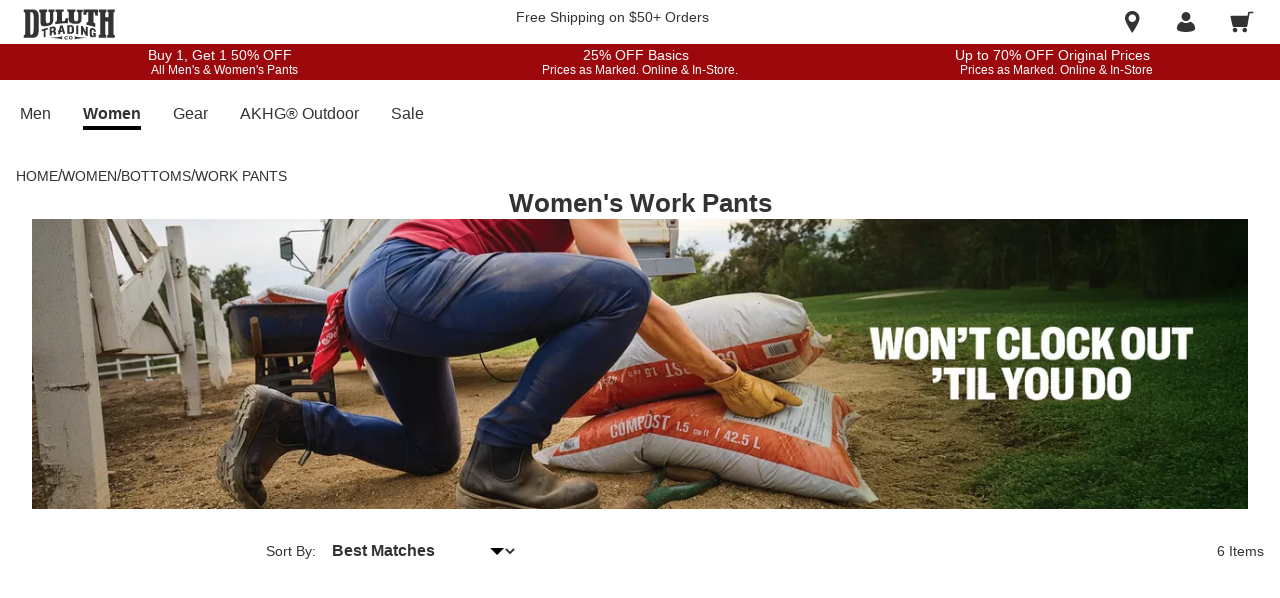

--- FILE ---
content_type: application/javascript; charset=utf8
request_url: https://www.duluthtrading.com/mobify/bundle/6315/main.js
body_size: 158379
content:
(()=>{var e,t,o,s,r,i={1799:(e,t,o)=>{"use strict";o.d(t,{V:()=>i});var s=o(13372),r=o(87571);const i=e=>{var t,o,i;const a=(0,r.K)(),{productsById:l}=(0,s.Ke)(),n=l[e],d=null===(t=a.contentByKey["promo-messaging"])||void 0===t?void 0:t.content,c=null==d||null===(o=d.excludeIds)||void 0===o?void 0:o.includes(e);let h;var u;return null!=d&&d.globalPromo&&!c&&(h=[d.globalPromo]),null!=d&&d.productPromos&&(h=null==n||null===(u=n.productPromotions)||void 0===u?void 0:u.map((e=>d.productPromos[e.promotionId])).filter((e=>e))),{cmsPromos:(null===(i=h)||void 0===i?void 0:i.length)>0?h:null,isExcluded:c,exclusionCartPromoText:null==d?void 0:d.exclusionCartPromoText,exclusionPdpPromoText:null==d?void 0:d.exclusionPdpPromoText}}},2145:(e,t,o)=>{"use strict";o.d(t,{A:()=>p,I:()=>k});var s=o(64180),r=o(28407),i=o(77810),a=o(4533),l=o(41863),n=(o(66860),o(49785)),d=o(64160),c=o(67205),h=o(13372),u=o(25620);const f=({error:e})=>i.createElement(a.Fc,{status:"error",display:"flex",flexDirection:"row"},i.createElement(a.EY,{vafiant:"text3",ml:3},e)),k=(0,u.PA)((()=>{var e,t;c.S$||(()=>{let e,t=0;if(!e){if(!window.narvar){const e=(e,t)=>{window.narvar&&window.narvar.q.push([e,t])};e.q=[],window.narvar=e}Object.defineProperty(window.narvar.q,"push",{configurable:!0,value:e=>{window.narvar&&(Array.prototype.push.call(window.narvar.q,e),()=>{if(!window.narvar)return;const e=window.narvar.q.shift();e&&"track"===e[0]&&(e=>{e.order_number||e.carrier&&e.tracking_numbers||console.info("In order to render a tracking experience, please provide both a tracking number & carrier or an order number. Current parameters: ",e);let o=Object.entries(e).reduce(((e,[t,o])=>e+(o?`${t}=${"version_name"===t||"email"===t?encodeURIComponent(o):o}&`:"")),"");o+=`experience_host=EMBED&embed_referrer_url=${encodeURIComponent(window.location.href)}`;const s=`https://sutro-prod01.narvar.com/tracking?${o}`,r=`${e.tracking_numbers||""}_${e.email||""}_${e.order_number||""}_${e.carrier||""}_${e.version_name||""}`,i=document.createElement("iframe");i.id=r,i.src=s,i.title=`Narvar Track Page_${r}`,i.height=800,i.width="100%",i.style="margin: 0; border: 0; padding: 0; backgroundColor: transparent;",i.sandbox="allow-popups allow-scripts allow-same-origin allow-forms";const a=document.querySelectorAll('[data-narvar-feature="track"]');a&&(a[t]&&(a[t].appendChild(i),t+=1),window[`pingInterval${i.id}`]=window.setInterval((()=>{try{document.getElementById(i.id).contentWindow.postMessage({type:"windowId",data:{parentWindowId:r}},s)}catch(e){console.error("Error pinging iFrame: ",e)}}),300),window.addEventListener("message",(({data:{contentDocumentSize:e,parentWindowId:t},origin:o})=>{s.includes(o)&&t&&(document.getElementById(i.id).height=800,t===r&&window.clearInterval(window[`pingInterval${i.id}`]))})))})(e[1])})()}}),e=!0}})();const o=(0,h.NK)(),u=(0,i.useRef)(null),[k,p]=(0,i.useState)(!1),[m,_]=(0,i.useState)(!1),b=null==o||null===(e=o.customerInfo)||void 0===e?void 0:e.email,v="registered"===(null==o||null===(t=o.customerInfo)||void 0===t?void 0:t.authType),g=(0,n.mN)({defaultValues:{orderNumber:"",orderEmail:v?b:""}}),{setValue:y,formState:{errors:C}}=g;(0,i.useEffect)((()=>{y("orderEmail",v?b:"")}),[v,b,y]);const E=function(){var e=(0,r.A)((function*(e){p(!0),_(!1),u.current.children[0]&&u.current.removeChild(u.current.children[0]),c.S$||(window.narvar("track",{retailer:"duluthtrading",carrier:"generic",order_number:e.orderNumber,email:e.orderEmail}),setTimeout((()=>{p(!1),_(!0)}),2500))}));return function(t){return e.apply(this,arguments)}}();return i.createElement(i.Fragment,null,i.createElement(a.BJ,{direction:"column",paddingTop:"8",marginBottom:10},i.createElement(a.EY,{width:"full",style:{fontSize:"24px"}},"Track Order"),i.createElement(l.A,{id:"1IGV//",width:"full",fontSize:"2xl",defaultMessage:[{type:0,value:"Check your order status even if you don't have an account by completing the form below."}]}),i.createElement(a.BJ,{as:"form",onSubmit:g.handleSubmit(E),spacing:3,direction:"column",position:"relative",width:{mobile:"full",desktop:"two-thirds"}},(null==C?void 0:C.global)&&i.createElement(f,{error:C.global.message}),i.createElement(a.az,null,i.createElement(d.A,(0,s.A)({name:"orderNumber",type:"text",placeholder:"",label:"Order Number"},g,{rules:{required:"Order number is required"},defaultValue:"",error:null==C?void 0:C.orderNumber,inputProps:{autoComplete:"off",style:{marginTop:"-3.5px"}},labelProps:{color:"darkCharcoal",opacity:1,fontSize:"lg",weight:"bold"},dataMask:""}))),i.createElement(a.az,null,i.createElement(d.A,(0,s.A)({name:"orderEmail",type:"email",placeholder:"",label:"Order Email"},g,{rules:{required:"Email is required"},defaultValue:v?b:"",error:null==C?void 0:C.orderEmail,inputProps:{autoComplete:"off",style:{marginTop:"-3.5px"}},labelProps:{color:"darkCharcoal",opacity:1,fontSize:"lg",weight:"bold"},dataMask:""}))),i.createElement(a.$n,{colorScheme:"primary",width:{tablet:"third",mobile:"full"},type:"submit",flex:{tablet:1},paddingTop:"4",paddingBottom:"4",onClick:()=>g.clearErrors("global")},!0===k?i.createElement(a.y$,{color:"primary",style:{alignSelf:"center"}}):i.createElement(a.EY,{variant:"heading6"},"Check Status")))),i.createElement("div",{style:{display:m?"block":"none"},ref:u,"data-narvar-feature":"track"}))})),p=k},3679:()=>{},4533:(e,t,o)=>{"use strict";o.d(t,{Fc:()=>c,az:()=>h.a,$n:()=>b.$,ov:()=>E,Sc:()=>H,mc:()=>y,so:()=>u.s,pd:()=>R,aF:()=>A,sx:()=>K,l6:()=>X,y$:()=>J.y,BJ:()=>k,EY:()=>_,m_:()=>B,j1:()=>Q.j});var s=o(64180),r=o(18801),i=o(77810),a=o(70570),l=(o(42880),o(96666)),n=(0,l.c)({defaultClassName:"av6esi0",variantClassNames:{status:{success:"av6esi1",info:"av6esi2",warning:"av6esi3",error:"av6esi4"}},defaultVariants:{status:"error"},compoundVariants:[]});const d=["status","children"],c=e=>{let{status:t,children:o}=e,l=(0,r.A)(e,d);const c=n({status:t});return i.createElement(u.s,(0,s.A)({className:c,gap:2,align:"center"},l),["error","warning","info"].includes(t)&&i.createElement(a.mo,{color:"inherit"}),["success"].includes(t)&&i.createElement(a.C1,{color:"inherit"}),i.createElement(h.a,{color:"darkCharcoal"},o))};var h=o(39936),u=o(98289);const f=["spacing","align","justify","direction","children"],k=i.forwardRef(((e,t)=>{let{spacing:o=2,align:a="stretch",justify:l="flex-start",direction:n="column",children:d}=e,c=(0,r.A)(e,f);return i.createElement(h.a,(0,s.A)({ref:t,display:"flex",flexDirection:n,gap:o,alignItems:a,justifyContent:l},c),d)}));var p=(0,l.c)({defaultClassName:"r3rji50",variantClassNames:{variant:{heading1:"r3rji51",heading2:"r3rji52",heading3:"r3rji53",heading4:"r3rji54",heading5:"r3rji55",heading6:"r3rji56",heading7:"r3rji57",text0:"r3rji58",text1:"r3rji59",text2:"r3rji5a",text3:"r3rji5b",text4:"r3rji5c",text5:"r3rji5d",text6:"r3rji5e",text7:"r3rji5f"},mobileVariant:{heading1:"r3rji5g",heading2:"r3rji5h",heading3:"r3rji5i",heading4:"r3rji5j",heading5:"r3rji5k",heading6:"r3rji5l",heading7:"r3rji5m",text0:"r3rji5n",text1:"r3rji5o",text2:"r3rji5p",text3:"r3rji5q",text4:"r3rji5r",text5:"r3rji5s",text6:"r3rji5t"},uppercase:{true:"r3rji5u",false:"r3rji5v"},underline:{true:"r3rji5w",onHover:"r3rji5x"},fontWeight:{hairline:"r3rji5y",thin:"r3rji5z",light:"r3rji510",normal:"r3rji511",medium:"r3rji512",semibold:"r3rji513",bold:"r3rji514",extrabold:"r3rji515",black:"r3rji516"}},defaultVariants:{variant:"text2"},compoundVariants:[]});const m=["as","variant","mobileVariant","uppercase","underline","children","align","weight","customClassName","dataTest","dataMask"],_=e=>{let{as:t="p",variant:o,mobileVariant:a,uppercase:l,underline:n,children:d,align:c="left",weight:u="normal",customClassName:f="",dataTest:k,dataMask:_}=e,b=(0,r.A)(e,m);const v="unstyled"===o;let g=v?"":p({variant:o,uppercase:l,underline:n,mobileVariant:a});f&&(g=(g+" "+f).trim());const y=v?{fontSize:"md",fontFamily:"body",lineHeight:"base"}:{};return i.createElement(h.a,(0,s.A)({className:g,as:t,color:"inherit",textAlign:c,fontWeight:u,dataTest:k,dataMask:_},y,b),d)};var b=o(93402),v=(o(79561),(0,l.c)({defaultClassName:"vo9hwh1 _1fkhros2q6 _1fkhros2tr _1fkhros2r",variantClassNames:{size:{xs:"vo9hwh2",sm:"vo9hwh3",md:"vo9hwh4",xmd:"vo9hwh5",lg:"vo9hwh6",xl:"vo9hwh7",xxl:"vo9hwh8"}},defaultVariants:{size:"xl"},compoundVariants:[]}));const g=["children","size"],y=e=>{let{children:t,size:o="xl"}=e,a=(0,r.A)(e,g);const l=v({size:o});return i.createElement(h.a,(0,s.A)({className:l,paddingX:4},a),t)},C=["children"],E=i.forwardRef(((e,t)=>{let{children:o}=e,a=(0,r.A)(e,C);return i.createElement(h.a,(0,s.A)({display:"flex",alignItems:"center",justifyContent:"center",ref:t},a),o)}));var w=(0,l.c)({defaultClassName:"_181wk2s2",variantClassNames:{size:{xs:"_181wk2s3",sm:"_181wk2s4",md:"_181wk2s5",lg:"_181wk2s6",xl:"_181wk2s7",fullscreen:"_181wk2s8",refinements:"_181wk2s9",addressVerification:"_181wk2sa",addToCart:"_181wk2sb",outOfStock:"_181wk2sc",sizeGuide:"_181wk2sd",findStores:"_181wk2se",productDetails:"_181wk2sf",emailLightBox:"_181wk2sg"},variant:{scrollable:"_181wk2sh"}},defaultVariants:{},compoundVariants:[]}),S=(0,l.c)({defaultClassName:"_181wk2s0",variantClassNames:{variant:{emailLightBox:"_181wk2s1"}},defaultVariants:{},compoundVariants:[]}),I=o(58954),x=o(20062);const A=({title:e,isOpen:t,onClose:o,children:r,size:l,modalBodyStyles:n={},className:d,titleProps:c,absoluteCloseBtn:f,variant:p,overlayVariant:m,image:v})=>{const g=(0,i.useRef)(null);return(0,i.useEffect)((()=>(document.body.style.overflow=t?"hidden":"",()=>{document.body.style.overflow=""})),[t]),(0,i.useEffect)((()=>{const e=e=>{g.current&&!g.current.contains(e.target)&&o()};return t&&document.addEventListener("mousedown",e),()=>{document.removeEventListener("mousedown",e)}}),[t,o]),t&&i.createElement(x.A,null,i.createElement(h.a,{className:S({variant:m})},i.createElement(h.a,{ref:g,"aria-label":"Product refinements",className:d||w({size:l,variant:p})},i.createElement(k,(0,s.A)({spacing:3,bg:"white",height:"full"},n,{position:"relative"}),i.createElement(u.s,{height:"full",flexDirection:["column","row"]},(null==v?void 0:v.image)&&i.createElement(h.a,{width:"full",height:"full"},i.createElement(I._,{image:null==v?void 0:v.image,isStaticImage:null==v?void 0:v.isStaticImage,alt:e,width:"full",height:"full"})),i.createElement(h.a,{width:"full",flexBasis:"full",paddingX:4,paddingTop:3},i.createElement(u.s,{justify:"space-between"},i.createElement(_,(0,s.A)({paddingX:4,variant:"heading4"},c),e),i.createElement(h.a,{style:f?{position:"absolute",top:10,right:12}:{marginRight:-12,marginTop:-8}},i.createElement(b.$,{onClick:o,variant:"ghosted",size:"square"},i.createElement(a.US,null)))),i.createElement(h.a,{paddingY:3,justify:"space-between",width:"full",height:"full"},r)))))))};var P=o(10939),O=(0,l.c)({defaultClassName:"f6ku170",variantClassNames:{colorScheme:{primary:"f6ku171",secondary:"f6ku172",neutral:"f6ku173",white:"f6ku174",light:"f6ku175",lightOpaque:"f6ku176",darkOpaque:"f6ku177"}},defaultVariants:{colorScheme:"primary"},compoundVariants:[]}),T="f6ku178",j=o(21429),L=o(45554);const M=["children","content","positions","align","cursor","colorScheme","arrowSize","showArrow","arrowProps","childrenWrapperBoxProps","contentWrapperBoxProps"];function z(e,t){var o=Object.keys(e);if(Object.getOwnPropertySymbols){var s=Object.getOwnPropertySymbols(e);t&&(s=s.filter((function(t){return Object.getOwnPropertyDescriptor(e,t).enumerable}))),o.push.apply(o,s)}return o}function F(e){for(var t=1;t<arguments.length;t++){var o=null!=arguments[t]?arguments[t]:{};t%2?z(Object(o),!0).forEach((function(t){(0,P.A)(e,t,o[t])})):Object.getOwnPropertyDescriptors?Object.defineProperties(e,Object.getOwnPropertyDescriptors(o)):z(Object(o)).forEach((function(t){Object.defineProperty(e,t,Object.getOwnPropertyDescriptor(o,t))}))}return e}const B=e=>{let{children:t,content:o,positions:a=["bottom"],align:l="end",cursor:n="pointer",colorScheme:d="primary",arrowSize:c=10,showArrow:u,arrowProps:f,childrenWrapperBoxProps:k,contentWrapperBoxProps:p}=e,m=(0,r.A)(e,M);const[_,b]=(0,i.useState)(!1),v=O({colorScheme:d}),g={primary:L.f.color.primary,secondary:L.f.color.secondary,neutral:L.f.color.black,white:L.f.color.white,light:L.f.color.gray100,lightOpaque:"rgba(255,255,255,0.1)",darkOpaque:"rgba(0,0,0,0.2)"};return i.createElement(j.Popover,(0,s.A)({isOpen:_,positions:a,align:l,onClickOutside:()=>b(!1)},m,{content:({position:e,childRect:t,popoverRect:r})=>i.createElement(j.ArrowContainer,(0,s.A)({position:e,childRect:t,popoverRect:r,arrowColor:g[d],arrowSize:u&&c},f),i.createElement(h.a,(0,s.A)({className:null!=p&&p.className?[v,p.className].join(" "):v,role:"tooltip",minWidth:"12"},p),o))}),i.createElement(h.a,(0,s.A)({className:null!=k&&k.className?[T,k.className].join(" "):T,onMouseEnter:()=>{b(!0)},onMouseLeave:()=>{b(!1)},onTouchStart:()=>b(!_)},k,{style:F({cursor:n},null==k?void 0:k.style)}),t))};var D="qqc7gah",q=(0,l.c)({defaultClassName:"qqc7ga0",variantClassNames:{variant:{outline:"qqc7ga1",contrastOutline:"qqc7ga2",rounded:"qqc7ga3",filled:"qqc7ga4",unstyled:"qqc7ga5"},colorScheme:{whiteAlpha:"qqc7ga6",secondary:"qqc7ga7"},size:{sm:"qqc7ga8",md:"qqc7ga9",lg:"qqc7gaa",xl:"qqc7gab",custom:"qqc7gac"},focusVisible:{true:"qqc7gad"},error:{true:"qqc7gae"},borderRadius:{borderRadius:"5px"},placeholderFontSize:{small:"qqc7gag"}},defaultVariants:{variant:"outline",size:"md"},compoundVariants:[]});const N=["variant","size","colorScheme","placeholderFontSize","focusVisible","hasError","children","iconLeft","iconRight","width","containerProps","borderRadius","id","additionalclassname"],R=(0,i.forwardRef)(((e,t)=>{let{variant:o,size:a,colorScheme:l,placeholderFontSize:n,focusVisible:d=!1,hasError:c,children:u,iconLeft:f=null,iconRight:k=null,width:p="full",containerProps:m,borderRadius:_="none",id:b,additionalclassname:v=""}=e,g=(0,r.A)(e,N),y=q({variant:o,colorScheme:l,placeholderFontSize:n,size:a,focusVisible:d,error:c});return v&&(y+=" "+v),i.createElement(h.a,(0,s.A)({position:"relative",width:p},m),f&&i.createElement(h.a,{className:D,style:{left:0}},f),i.createElement(h.a,(0,s.A)({style:{borderRadius:_},as:"input",display:"block",fontFamily:"body",id:b,className:y},g,{ref:t})),k&&i.createElement(h.a,{className:D,style:{right:0}},k))}));var $=(0,l.c)({defaultClassName:"_1xl2sku0",variantClassNames:{variant:{},size:{md:"_1xl2sku1",lg:"_1xl2sku2"},focusVisible:{},error:{}},defaultVariants:{size:"lg"},compoundVariants:[]});const W=["variant","size","focusVisible","label","hasError","textProps"],H=(0,i.forwardRef)(((e,t)=>{let{variant:o,size:a,focusVisible:l=!1,label:n,hasError:d,textProps:c}=e,f=(0,r.A)(e,W);const k=$({variant:o,size:a,focusVisible:l,error:d});return i.createElement(u.s,{as:"label",align:"center",gap:3},i.createElement(h.a,(0,s.A)({as:"input",type:"checkbox",className:k},f,{ref:t})),i.createElement(_,(0,s.A)({as:"span"},c),n))}));var Y=(0,l.c)({defaultClassName:"ant1h30",variantClassNames:{variant:{outline:"ant1h31",filled:"ant1h32",unstyled:"ant1h33"},size:{sm:"ant1h34",md:"ant1h35",lg:"ant1h36"},error:{true:"ant1h37"}},defaultVariants:{variant:"outline",size:"md"},compoundVariants:[]});const U=["variant","size","hasError","children","containerProps","withoutChevron"],X=(0,i.forwardRef)(((e,t)=>{let{variant:o,size:l,hasError:n,children:d,containerProps:c,withoutChevron:f}=e,k=(0,r.A)(e,U);const p=Y({variant:o,size:l,error:n});return i.createElement(u.s,(0,s.A)({align:"center"},c||{}),i.createElement(h.a,(0,s.A)({as:"select",className:p,zIndex:"base"},k,{ref:t}),d),!f&&i.createElement(h.a,{width:0},i.createElement(a.D3,{style:{marginLeft:-28}})))}));var G=o(29273);const V=["variant","size","focusVisible","label","hasError","labelProps","align"],K=(0,i.forwardRef)(((e,t)=>{let{variant:o,size:a,focusVisible:l=!1,label:n,hasError:d,labelProps:c,align:f}=e,k=(0,r.A)(e,V);const p=(0,G._)({variant:o,size:a,focusVisible:l,error:d});return i.createElement(u.s,{as:"label",align:f??"center",gap:3,style:{cursor:"pointer"}},i.createElement(h.a,(0,s.A)({as:"input",type:"radio",className:p},k,{ref:t})),i.createElement(_,(0,s.A)({as:"span",variant:"text2",fontWeight:"bold"},c),n))}));var J=o(57601),Q=o(13655)},5560:(e,t,o)=>{"use strict";o.d(t,{E:()=>s});const s=(e,t)=>e.reduce(((e,o)=>e&&(null==t?void 0:t.includes(o))),!0)},5912:(e,t,o)=>{"use strict";o.d(t,{IQ:()=>k,N0:()=>h,OE:()=>c,PE:()=>f,i2:()=>u});var s=o(10939),r=o(18801),i=o(70570),a=o(29901);const l=["expiry","paymentInstrumentId"];function n(e,t){var o=Object.keys(e);if(Object.getOwnPropertySymbols){var s=Object.getOwnPropertySymbols(e);t&&(s=s.filter((function(t){return Object.getOwnPropertyDescriptor(e,t).enumerable}))),o.push.apply(o,s)}return o}function d(e){for(var t=1;t<arguments.length;t++){var o=null!=arguments[t]?arguments[t]:{};t%2?n(Object(o),!0).forEach((function(t){(0,s.A)(e,t,o[t])})):Object.getOwnPropertyDescriptors?Object.defineProperties(e,Object.getOwnPropertyDescriptors(o)):n(Object(o)).forEach((function(t){Object.defineProperty(e,t,Object.getOwnPropertyDescriptor(o,t))}))}return e}const c=(e="",t={gaps:[],lengths:[]})=>{let o=e.replace(/[^0-9]/g,""),s=o.length,r=t.lengths[0];"unionpay"===t.type&&(r=16),s===r+1&&(o=o.substr(0,r),s=o.length);let i=o.split("");return t.gaps.forEach(((e,t)=>{s>e&&i.splice(e+t,0," ")})),i.join("")},h=e=>{if(e)return{visa:i.nL,mastercard:i.uI,"master card":i.uI,"american express":i.Nx,"american-express":i.Nx,amex:i.Nx,discover:i.BP,unionpay:i.Zd}[e.toLowerCase()]},u=e=>{if(e)return a.lZ[e]},f=e=>{if(!e)return;const t=Object.keys(a.lZ).find((t=>a.lZ[t]===e));return a.v$[t]},k=e=>{const{expiry:t,paymentInstrumentId:o}=e,s=(0,r.A)(e,l),[i,a]=t.split("/");return{paymentMethodId:"CREDIT_CARD",paymentCard:d(d({},s),{},{number:s.number.replace(/ /g,""),cardType:u(s.cardType),expirationMonth:parseInt(i),expirationYear:parseInt(`20${a}`),issueNumber:"",validFromMonth:1,validFromYear:2020})}}},6663:()=>{},6924:(e,t,o)=>{"use strict";o.d(t,{W:()=>a,v:()=>l});var s=o(10939),r=o(77810);function i(e,t){var o=Object.keys(e);if(Object.getOwnPropertySymbols){var s=Object.getOwnPropertySymbols(e);t&&(s=s.filter((function(t){return Object.getOwnPropertyDescriptor(e,t).enumerable}))),o.push.apply(o,s)}return o}const a=r.createContext(),l=({initialState:e,children:t})=>{const[o,l]=(0,r.useState)(function(e){for(var t=1;t<arguments.length;t++){var o=null!=arguments[t]?arguments[t]:{};t%2?i(Object(o),!0).forEach((function(t){(0,s.A)(e,t,o[t])})):Object.getOwnPropertyDescriptors?Object.defineProperties(e,Object.getOwnPropertyDescriptors(o)):i(Object(o)).forEach((function(t){Object.defineProperty(e,t,Object.getOwnPropertyDescriptor(o,t))}))}return e}({},e));return r.createElement(a.Provider,{value:o},t)}},8422:(e,t,o)=>{"use strict";o.d(t,{ok:()=>c});var s=o(10939),r=o(64965),i=o(30509),a=o(29901);function l(e,t){var o=Object.keys(e);if(Object.getOwnPropertySymbols){var s=Object.getOwnPropertySymbols(e);t&&(s=s.filter((function(t){return Object.getOwnPropertyDescriptor(e,t).enumerable}))),o.push.apply(o,s)}return o}function n(e){for(var t=1;t<arguments.length;t++){var o=null!=arguments[t]?arguments[t]:{};t%2?l(Object(o),!0).forEach((function(t){(0,s.A)(e,t,o[t])})):Object.getOwnPropertyDescriptors?Object.defineProperties(e,Object.getOwnPropertyDescriptors(o)):l(Object(o)).forEach((function(t){Object.defineProperty(e,t,Object.getOwnPropertyDescriptor(o,t))}))}return e}const d={parseBooleans:!0},c=(e=a.mJ)=>{const{search:t}=(0,r.useLocation)();return[n(n({},e),u(t.substring(1))),{stringify:h,parse:u}]},h=e=>{let t=n({},e);return t.refine=Object.keys(t.refine).map((e=>i.A.stringify({[e]:t.refine[e]},{arrayFormat:"separator",arrayFormatSeparator:"|",encode:!1}))),t=i.A.stringify(t),t},u=(e,t=!0)=>{const o=i.A.parse(e,d);return o.refine=Array.isArray(o.refine)?o.refine:[o.refine],t&&(o.refine=o.refine.reduce(((e,t)=>n(n({},e),i.A.parse(t,n(n({},d),{},{arrayFormat:"separator",arrayFormatSeparator:"|"})))),{})),o}},9699:(e,t,o)=>{"use strict";o.d(t,{q:()=>a});var s=o(28407),r=o(64965),i=o(37364);const a=()=>{const e=(0,r.useLocation)(),t=(0,i.$x)(e.pathname);return function(){var e=(0,s.A)((function*(e,o,s,r){const a=yield(0,i.gE)(o),l=yield(0,i.Hx)(o);let n={actionInfo:{pageType:t,pageTitle:window.document.title,customerEmail:o,customerEmail1:a,customerEmail2:l}};"submit"===e?n.event="emailSignup":"success"===e?(n.event="emailSignupSuccess",n.actionInfo.signupType=s):"failure"===e&&(n.event="emailSignupFailure",n.errorType=r||"Already Subscribed",n.actionInfo.signupType=s),(0,i.d)(n)}));return function(t,o,s,r){return e.apply(this,arguments)}}()}},10793:(e,t,o)=>{"use strict";o.d(t,{W:()=>a,b:()=>i});var s=o(77810);const r={},i=(0,s.createContext)(r),a=({children:e})=>{const t=(()=>{const[e,t]=(0,s.useState)(r);return{state:e,setState:t}})();return s.createElement(i.Provider,{value:t},e)}},12430:(e,t,o)=>{"use strict";o.d(t,{A:()=>a});var s=o(64180),r=o(77810),i=o(39936);o(42880);const a=e=>r.createElement(i.a,{className:"_1nn9lzn1"},r.createElement(i.a,{className:"_1nn9lzn2"},r.createElement(i.a,(0,s.A)({className:"_1nn9lzn3"},e))))},13372:(e,t,o)=>{"use strict";o.d(t,{CD:()=>c,JV:()=>l,Ke:()=>n,NK:()=>a,Pj:()=>i,YL:()=>h,_G:()=>f,hn:()=>k,ob:()=>u,on:()=>d});var s=o(77810),r=o(89519);const i=()=>(0,s.useContext)(r.P),a=()=>{const e=(0,s.useContext)(r.P);return null==e?void 0:e.customerStore},l=()=>{const e=(0,s.useContext)(r.P);return null==e?void 0:e.basketStore},n=()=>{const e=(0,s.useContext)(r.P);return null==e?void 0:e.productStore},d=()=>{const e=(0,s.useContext)(r.P);return null==e?void 0:e.globalStore},c=()=>{const e=(0,s.useContext)(r.P);return null==e?void 0:e.storeDetailsStore},h=()=>{const e=(0,s.useContext)(r.P);return null==e?void 0:e.adobeStore},u=()=>{const e=(0,s.useContext)(r.P);return null==e?void 0:e.algoliaStore},f=()=>{const e=(0,s.useContext)(r.P);return null==e?void 0:e.maoStore},k=()=>{const e=(0,s.useContext)(r.P);return null==e?void 0:e.insiderStore}},13655:(e,t,o)=>{"use strict";o.d(t,{j:()=>r});var s=o(77810);const r=(e=!1)=>{const[t,o]=(0,s.useState)(e);return(0,s.useMemo)((()=>({isOpen:t,onOpen:()=>o(!0),onClose:()=>o(!1),onToggle:()=>o(!t)})),[t,o])}},14489:(e,t,o)=>{"use strict";o.d(t,{A:()=>a});var s=o(77810),r=o(64965),i=o(34692);const a=()=>{const e=(0,r.useHistory)(),{locale:t}=(0,i.A)();return(0,s.useCallback)(((o,s="push",r=!1,...i)=>{const a="en"===t?"":`/${t}`,l=o&&null!=o&&o.includes(a)?o:`${a}${o}`;r?window.open("/"===o?"/":l,"_blank"):e[s]("/"===o?"/":l,...i)}),[t])}},16241:(e,t,o)=>{"use strict";o.d(t,{A:()=>n});var s=o(64180),r=o(18801),i=o(77810),a=o(4533);const l=["color","variant","textProps","children","textVariant"],n=e=>{let{color:t="primary",variant:o="pill",textProps:n,children:d,textVariant:c="heading7"}=e,h=(0,r.A)(e,l);return i.createElement(a.ov,(0,s.A)({borderRadius:"full",height:"pill"===o?9:12,minWidth:"pill"===o?0:12,paddingX:"pill"===o?4:0,bg:t},h),i.createElement(a.EY,(0,s.A)({variant:c,color:"white",style:{lineHeight:"1em"}},n),d))}},16829:()=>{},16898:(e,t,o)=>{"use strict";o.d(t,{A:()=>h});var s=o(64180),r=o(18801),i=o(77810),a=o(4533),l=o(69493),n=o(70570),d=o(12430);const c=["showIcon"],h=e=>{let{showIcon:t}=e,o=(0,r.A)(e,c);const{initiate:h,isLoading:u}=(0,l.Y)();return i.createElement(a.$n,(0,s.A)({onClick:h},o,{variant:"link",border:"1px",width:"29"}),t&&i.createElement(n.yw,null),i.createElement(a.EY,{variant:"text2",paddingTop:"2",paddingBottom:"2"},i.createElement(n.kH,{width:"8",height:"8",display:"inline-block",verticalAlign:"middle",paddingRight:"2"}),"Live Chat"),u&&i.createElement(d.A,null))}},17495:(e,t,o)=>{"use strict";o.d(t,{Ot:()=>r,T_:()=>l,Z4:()=>i,wv:()=>a});var s=o(30509);const r=e=>{const t=parseInt(e,10);if(!Number.isNaN(t)){var o=6e4*new Date(t).getTimezoneOffset(),s=new Date(new Date(t)-o);try{return s.toISOString()}catch{return}}},i=e=>!("string"!=typeof e||!e.trim().toLowerCase().endsWith("staging.bigcontent.io")),a=(e,t)=>{const o=t?s.A.stringify(t):null;return`https://cdn.media.amplience.net/i/duluthtrading/${e}${o?"?"+o:""}`};function l(e={}){return`https://${e.endpoint}.a.bigcontent.io/v1/static/${e.name}`}},17595:()=>{},18756:(e,t,o)=>{"use strict";o.d(t,{D:()=>s});const s=e=>({rightEmailFormat:!(!e||!/^(([^<>()[\]\\.,;:\s@"]+(\.[^<>()[\]\\.,;:\s@"]+)*)|(".+"))@((\[[0-9]{1,3}\.[0-9]{1,3}\.[0-9]{1,3}\.[0-9]{1,3}])|(([a-zA-Z\-0-9]+\.)+[a-zA-Z]{2,}))$/.test(e))})},19333:(e,t,o)=>{"use strict";o.d(t,{JO:()=>f,LH:()=>h,ZR:()=>u,_n:()=>c,i:()=>d});var s=o(10939),r=o(30509),i=o(29901);function a(e,t){var o=Object.keys(e);if(Object.getOwnPropertySymbols){var s=Object.getOwnPropertySymbols(e);t&&(s=s.filter((function(t){return Object.getOwnPropertyDescriptor(e,t).enumerable}))),o.push.apply(o,s)}return o}function l(e){for(var t=1;t<arguments.length;t++){var o=null!=arguments[t]?arguments[t]:{};t%2?a(Object(o),!0).forEach((function(t){(0,s.A)(e,t,o[t])})):Object.getOwnPropertyDescriptors?Object.defineProperties(e,Object.getOwnPropertyDescriptors(o)):a(Object(o)).forEach((function(t){Object.defineProperty(e,t,Object.getOwnPropertyDescriptor(o,t))}))}return e}const n={parseBooleans:!0},d=e=>{let t=l({},e);return t.refine=Object.keys(t.refine).map((e=>r.A.stringify({[e]:t.refine[e]},{arrayFormat:"separator",arrayFormatSeparator:"|",encode:!1}))),t=r.A.stringify(t),t},c=(e,t=!0)=>{const o=r.A.parse(e,n);return o.refine=Array.isArray(o.refine)?o.refine:o.refine?[o.refine]:[],t&&(o.refine=o.refine.reduce(((e,t)=>l(l({},e),r.A.parse(t,l(l({},n),{},{arrayFormat:"separator",arrayFormatSeparator:"|"})))),{})),o};function h(e){return l(l({},i.mJ),c(e.substring(1)))}const u=(e,t)=>{let o=f(e.search);const s=new URLSearchParams(e.search),r=[];s.forEach(((e,t)=>{t.startsWith("refine")&&r.push(e),o.refine=r}));const i=new URLSearchParams(l(l({},o),{},{sort:t}));return r.forEach((e=>i.append("refine",e))),i.toString()};function f(e){const t=new URLSearchParams(e),o={};for(var s of t.entries())o[s[0]]=s[1];return o}},20562:(e,t,o)=>{"use strict";o.d(t,{QE:()=>s,Gx:()=>r,zK:()=>i,jO:()=>a,HB:()=>l,KG:()=>n,r$:()=>d,Au:()=>c,fQ:()=>h,NL:()=>u,VC:()=>f,M_:()=>k,d4:()=>p,wo:()=>m,ps:()=>_,iY:()=>b,s9:()=>v}),o(42880);var s={left:"_1nuwfj4k",right:"_1nuwfj4l",center:"_1nuwfj4m"},r="_1nuwfj40",i={small:"_1nuwfj4h",medium:"_1nuwfj4i",large:"_1nuwfj4j"},a="_1nuwfj41",l={small:"_1nuwfj42",medium:"_1nuwfj43",large:"_1nuwfj44"},n={1:"_1nuwfj4b",2:"_1nuwfj4c",small:"_1nuwfj45",medium:"_1nuwfj46",large:"_1nuwfj47"},d={small:"_1nuwfj45",medium:"_1nuwfj46",large:"_1nuwfj47"},c="_1nuwfj4e",h="_1nuwfj41l",u="_1nuwfj41j",f="_1nuwfj4n",k="_1nuwfj4o",p={2:"_1nuwfj48",3:"_1nuwfj49",4:"_1nuwfj4a"},m="_1nuwfj4d",_="_1nuwfj4g",b="_1nuwfj4f",v="_1nuwfj41i"},22051:(e,t,o)=>{"use strict";o.d(t,{A:()=>p});var s=o(28407),r=o(10939),i=o(77810),a=o(64965),l=o(54602),n=o(13372),d=o(30244),c=o(17495),h=o(29901),u=o(96344);function f(e,t){var o=Object.keys(e);if(Object.getOwnPropertySymbols){var s=Object.getOwnPropertySymbols(e);t&&(s=s.filter((function(t){return Object.getOwnPropertyDescriptor(e,t).enumerable}))),o.push.apply(o,s)}return o}function k(e){for(var t=1;t<arguments.length;t++){var o=null!=arguments[t]?arguments[t]:{};t%2?f(Object(o),!0).forEach((function(t){(0,r.A)(e,t,o[t])})):Object.getOwnPropertyDescriptors?Object.defineProperties(e,Object.getOwnPropertyDescriptors(o)):f(Object(o)).forEach((function(t){Object.defineProperty(e,t,Object.getOwnPropertyDescriptor(o,t))}))}return e}function p(e,t={}){var o,r,f;const p=(0,a.useLocation)(),b=(0,n.Ke)(),v=(0,n.JV)(),g=(0,n.NK)(),y=(0,d.A)(),C=(0,n.on)(),E=(0,u.HH)(),w=(null==C||null===(o=C.customSitePrefs)||void 0===o?void 0:o.useAcquiaDAM)??!1,{customSitePrefs:S}=C,I=(0,l.iz)((()=>{return{productId:e,cartStatus:"idle",cartStatusTimer:null,swatchData:{},selections:m(b.productsById[e],_(p.search)),quantitySelectOptions:(e=>{const t=null==this||null===(e=this.product)||void 0===e?void 0:e.inventory,o=(null==t?void 0:t.stockLevel)<=20?null==t?void 0:t.stockLevel:20;let s=[];for(var r=0;r<o;r++)s.push(r+1);return s})(),itemQuantity:null!=t&&t.isWishlist?(null==g||null===(o=g.wishlistItems)||void 0===o||null===(r=o.find((t=>(null==t?void 0:t.productId)===e)))||void 0===r?void 0:r.quantity)??1:(null==v||null===(i=v.basket)||void 0===i||null===(a=i.productItems)||void 0===a||null===(l=a.find((t=>(null==t?void 0:t.productId)===e)))||void 0===l?void 0:l.quantity)??1,missingSelections:{},selectedImageIndex:0,shippingMethodType:h.kN,get isEditing(){const{edit:e}=_(p.search);return!!e},get product(){return b.productsById[this.productId]},get selectedVariant(){var e,t;return(null===(e=this.product)||void 0===e||null===(t=e.variants)||void 0===t?void 0:t.find((e=>Object.keys(this.selections).every((t=>{var o;return(null===(o=this.selections[t])||void 0===o?void 0:o.value)===e.values[t]})))))||null},get variantsForSelections(){var e,t;return null===(e=this.product)||void 0===e||null===(t=e.variants)||void 0===t?void 0:t.filter((e=>Object.keys(this.selections).filter((e=>this.selections[e])).every((t=>{var o;return(null===(o=this.selections[t])||void 0===o?void 0:o.value)===e.values[t]}))&&e.orderable))},get selectedImageGroup(){var e,t,o;return null===(e=this.product)||void 0===e?void 0:e.getImagesForColor(null===(t=this.selections)||void 0===t||null===(o=t.color)||void 0===o?void 0:o.value)},get selectedImage(){var e;return(null===(e=this.selectedImageGroup)||void 0===e?void 0:e.length)>0&&this.selectedImageGroup[this.selectedImageIndex]},get isInWishlist(){return!!this.product&&(this.selectedVariant?g.isProductInWishlist(this.selectedVariant.id):g.isProductInWishlist(this.product.id))},get options(){var e,t;return(null===(e=I.product)||void 0===e||null===(t=e.variationAttributes)||void 0===t?void 0:t.map((e=>k(k({},e),{},{name:"shoeWidth"==e.name?"Shoe Width":e.name,values:e.values.filter((e=>e.orderable)).map((t=>{var o;const s=k(k({},t),{},{parentOptionId:e.id,selected:(null===(o=I.selections[e.id])||void 0===o?void 0:o.value)===t.value,optionVariant:null===(r=I.product)||void 0===r||null===(i=r.variants)||void 0===i?void 0:i.find((o=>{var s,r,i,a;if(!(null===(s=I.selections)||void 0===s||null===(r=s.color)||void 0===r?void 0:r.value)&&null!=o&&o.values.color)return!1;const l=e.id,n=t.value,d=Object.keys((null==I?void 0:I.selections)||{}).filter((e=>e!==l)).find((e=>{var t;return null===(t=I.selections[e])||void 0===t?void 0:t.value})),c=null==I||null===(i=I.selections[d])||void 0===i?void 0:i.value,h=Object.keys((null==I?void 0:I.selections)||{}).filter((e=>e!==d&&e!==l)).find((e=>{var t;return null===(t=I.selections[e])||void 0===t?void 0:t.value})),u=null==I||null===(a=I.selections[h])||void 0===a?void 0:a.value;let f=!1;return f=(!c||o.values[d]===c)&&(!u||o.values[h]===u)&&o.values[l]===n&&o.orderable,f}))});var r,i;return w&&"color"===e.id&&(s.imageSwatch=k(k({},t.imageSwatch),{},{link:I.swatchData[t.value]})),s}))}))))||[]},fetchSwatchData:()=>(0,s.A)((function*(){var t;const o=(null===(t=b.productsById[e])||void 0===t?void 0:t.variationAttributes)||[],r={};yield Promise.all(o.map(function(){var e=(0,s.A)((function*(e){"color"===e.id&&(yield Promise.all(e.values.map(function(){var e=(0,s.A)((function*(e){const t=yield I.fetchAcquiaSwatchData(e.value);r[e.value]=t}));return function(t){return e.apply(this,arguments)}}())))}));return function(t){return e.apply(this,arguments)}}())),I.swatchData=r}))(),fetchAcquiaSwatchData:e=>(0,s.A)((function*(){try{let s=yield I.productSwatchImages(e);var t,o;if(s.items)return null==s||null===(t=s.items[0])||void 0===t||null===(o=t.embeds)||void 0===o?void 0:o.OriginalSizewithDownload.url}catch(e){console.error("Error fetching data:",e)}}))(),get fallbackAltImagesOnPdpEnabled(){return(null==S?void 0:S.fallbackAltImagesOnPdpEnabled)??!1},get fallbackAltImagesOnPlpEnabled(){return(null==S?void 0:S.fallbackAltImagesOnPlpEnabled)??!1},setSelectedImageIndex(e){this.selectedImageIndex=e},nextImage(){var e;const t=(null===(e=this.selectedImageGroup)||void 0===e?void 0:e.length)||1;this.setSelectedImageIndex(this.selectedImageIndex>0?this.selectedImageIndex-1:t-1)},prevImage(){var e;const t=(null===(e=this.electedImageGroup)||void 0===e?void 0:e.length)||1;this.setSelectedImageIndex(this.selectedImageIndex<t-1?this.selectedImageIndex+1:0)},setItemQuantity(e){this.itemQuantity=+e},setWishlistItemQuantity(e){this.wishlistItemQuantity=+e},setSelection(e){this.selections=k(k({},this.selections),{},{[e.parentOptionId]:e}),delete this.missingSelections[e.parentOptionId],"color"===e.parentOptionId&&this.setSelectedImageIndex(0)},setInitialSelections(e){this.selections=e},productImages:(e,t)=>(0,s.A)((function*(){return yield E.acquia.productImages({parameters:{c_productId:e,c_color:t}})}))(),productSwatchImages:e=>(0,s.A)((function*(){return yield E.acquia.productSwatchImages({parameters:{c_color:e}})}))(),productSwatchImagesBatch:e=>(0,s.A)((function*(){return yield E.acquia.productSwatchImagesBatch({parameters:{c_query:e}})}))(),addToCart(e=1,o={}){var r=this;return(0,s.A)((function*(){var s;r.status="idle",r.cartStatusTimer&&clearTimeout(r.cartStatusTimer);const i=!(null==o||!o.c_giftCardType);if(r.missingSelections={},!(null!==(s=r.selectedVariant)&&void 0!==s&&s.id||i))throw Object.keys(r.selections).filter((e=>!r.selections[e])).forEach((e=>{r.missingSelections[e]=!0})),new Error("MISSING_SELECTIONS");{var a;if(r.cartStatus="adding",r.isEditing,i)for(let t=0;t<e;t++)yield v.addItem(k({productId:"GIFTCARD",productName:"GIFTCARD",quantity:1,optionItems:[{optionId:"giftCard",optionValueId:o.c_giftCardOptionId}]},o));else yield v.addItem(k({productId:null===(a=r.selectedVariant)||void 0===a?void 0:a.id,productName:r.product.name,quantity:e},o));const s={id:r.product.id,sku:"",price:r.product.price,quantity:e};y.sendAddToCart(s).then(),r.cartStatus="added",r.cartStatusTimer=setTimeout((()=>{r.cartStatus="idle"}),t.cartStatusAddedDelay||4e3)}}))()},updateCartItem(e,o){var s;if(this.status="idle",this.cartStatusTimer&&clearTimeout(this.cartStatusTimer),this.missingSelections={},null===(s=this.selectedVariant)||void 0===s||!s.id)throw Object.keys(this.selections).filter((e=>!this.selections[e])).forEach((e=>{this.missingSelections[e]=!0})),new Error("MISSING_SELECTIONS");this.cartStatus="adding",this.isEditing,v.updateItem(e,o),this.cartStatus="added",this.cartStatusTimer=setTimeout((()=>{this.cartStatus="idle"}),t.cartStatusAddedDelay||4e3)},removeCartItem(e){var o;if(this.status="idle",this.cartStatusTimer&&clearTimeout(this.cartStatusTimer),this.missingSelections={},null===(o=this.selectedVariant)||void 0===o||!o.id)throw Object.keys(this.selections).filter((e=>!this.selections[e])).forEach((e=>{this.missingSelections[e]=!0})),new Error("MISSING_SELECTIONS");if(this.cartStatus="adding",this.isEditing)return v.editItem({itemId:_(p.search).edit,productId:this.selectedVariant.id}),history.push("/cart");v.removeItem(e),this.cartStatus="added",this.cartStatusTimer=setTimeout((()=>{this.cartStatus="idle"}),t.cartStatusAddedDelay||4e3)},giftCardsTypes:[],setInitialGiftCardsTypes:function(e){this.giftCardsTypes=e,this.giftCardsTypes[0]&&(this.selectedGiftCardType=e[0])},selectedGiftCardType:null,setSelectedGiftCardType:function(e){this.selectedGiftCardType=e},get selectedGiftCardImage(){var e;return null===(e=this.selectedGiftCardType)||void 0===e?void 0:e.image},updateProduct(e,t){var o=this;return(0,s.A)((function*(){I.setInitialSelections(m(b.productsById[e],_(t))),yield b.fetchProducts([e]),o.productId=e}))()},setShippingMethodType(e){this.shippingMethodType=e}};var o,r,i,a,l}));return(0,i.useEffect)((()=>{var t,o;(null===(t=b.productsById[e])||void 0===t||null===(o=t.variationAttributes)||void 0===o?void 0:o.length)>0&&(I.setInitialSelections(m(b.productsById[e],_(p.search))),w&&I.fetchSwatchData())}),[null===(r=b.productsById[e])||void 0===r||null===(f=r.variationAttributes)||void 0===f?void 0:f.length,p.search]),(0,i.useEffect)((()=>{var e,t;null!=S&&S.giftCardTypes&&I.setInitialGiftCardsTypes(null==(e=S.giftCardTypes)||null===(t=e.filter((({enabled:e})=>"true"===e)))||void 0===t?void 0:t.map((({Image:e,logoid:t,logotype:o})=>{const s=null==e?void 0:e.replace("/GiftCardImages","");return{type:o,id:t,image:(0,c.wv)(s)}})))}),[S]),(0,i.useEffect)((()=>{if(null!=t&&t.isWishlist){var o;const t=null==g||null===(o=g.wishlistItems)||void 0===o?void 0:o.find((t=>(null==t?void 0:t.productId)===e));I.setItemQuantity((null==t?void 0:t.quantity)??1)}else{var s,r;const t=null==v||null===(s=v.basket)||void 0===s||null===(r=s.productItems)||void 0===r?void 0:r.find((t=>(null==t?void 0:t.productId)===e));I.setItemQuantity((null==t?void 0:t.quantity)??1)}}),[e]),I}function m(e,t={}){var o,s;let r={};return(null==e||null===(o=e.variationValues)||void 0===o?void 0:o.length)>0&&(r=e.variationValues.reduce(((t,o)=>{var s;const r=null==e||null===(s=e.variationAttributes)||void 0===s?void 0:s.find((e=>e.id===o.id));return k(k({},t),{},{[o.id]:null==r?void 0:r.values.find((e=>o.valueId===e.value))})}),{})),null==e||null===(s=e.variationAttributes)||void 0===s||s.forEach((o=>{var s,i;let a;const l=t[o.id];if(r[o.id]=r[o.id]||null,1===(null===(s=o.values)||void 0===s?void 0:s.length)&&(r[o.id]=null==o?void 0:o.values[0]),l&&(r[o.id]=o.values.find((e=>e.value===l))||null),!(r.color&&null!==(i=r.color)&&void 0!==i&&i.orderable||"color"!==o.id)){var n,d;const t=null==e||null===(n=e.variants)||void 0===n?void 0:n.find((t=>(null==t?void 0:t.productId)===e.c_defaultVariant));var c;a=null==t||null===(d=t.variationValues)||void 0===d?void 0:d.color,null!=t&&t.orderable?(a=null==t||null===(c=t.variationValues)||void 0===c?void 0:c.color,r.color=o.values.find((e=>e.value===a))):r.color=o.values.find((e=>e.orderable))}})),r}function _(e){const t=new URLSearchParams(e),o={};for(var s of t.entries())o[s[0]]=s[1];return o}},22216:(e,t,o)=>{"use strict";o.d(t,{m:()=>x});var s=o(18801),r=o(10939),i=o(64180),a=o(97971),l=o(5912),n=o(67205),d=o(29901),c=o(31300),h=o(67022),u=o(19333),f=o(55600),k=o(35894),p=o(79832);const m=["productId","quantity","productName"],_=["paymentInstrumentId","saveCard","retryCount"],b=["id","preferred","creationDate","lastModified","addressId","addressName"],v=["id","preferred","saveAddress","creationDate","lastModified","addressId","addressName"];function g(e,t){var o=Object.keys(e);if(Object.getOwnPropertySymbols){var s=Object.getOwnPropertySymbols(e);t&&(s=s.filter((function(t){return Object.getOwnPropertyDescriptor(e,t).enumerable}))),o.push.apply(o,s)}return o}function y(e){for(var t=1;t<arguments.length;t++){var o=null!=arguments[t]?arguments[t]:{};t%2?g(Object(o),!0).forEach((function(t){(0,r.A)(e,t,o[t])})):Object.getOwnPropertyDescriptors?Object.defineProperties(e,Object.getOwnPropertyDescriptors(o)):g(Object(o)).forEach((function(t){Object.defineProperty(e,t,Object.getOwnPropertyDescriptor(o,t))}))}return e}class C{constructor(e,t){(0,i.A)(this,t),(0,a.Gn)(this,{editLink:a.EW}),this.basketStore=e}get editLink(){return`/products/${this.productId}?edit=${this.id}`}moveToWishlist(){const{productId:e,itemId:t}=this;this.basketStore.rootStore.customerStore.addItemToWishlist({productId:e}),this.basketStore.removeItem(t,!1)}remove(){this.basketStore.removeItem(this.id)}}const E="Error updating billing address. Please check the address and try again.",w="Error updating shipping address. Please check the address and try again.",S="Error updating payment method. Please check the payment details and try again.",I="Error updating pickup details. Please check the pickup details and try again.";class x{constructor(e,t={basket:void 0,orderConfirmation:{},isGuestCheckout:!0,status:"idle",requestCount:0,currentCheckoutStep:d.mU.SHIPPING,lastDeletedProduct:null,lastDeletedProductIndex:null,giftCardError:null,shippingDiscountThreshold:null,shippingDiscountThresholdStatus:"Not Loaded",paypalError:null,updatingCartOnLogIn:!1,orderError:!1,checkoutErrorMessage:null,maoNeedsPromise:!1,updatingItemsInCart:!1,isUsingApplePay:!1}){this.basket=null==t?void 0:t.basket,this.orderConfirmation=null==t?void 0:t.orderConfirmation,this.isGuestCheckout=t.isGuestCheckout,this.status=null==t?void 0:t.status,this.orderError=null==t?void 0:t.orderError,this.currentCheckoutStep=t.currentCheckoutStep,this.lastDeletedProduct=t.lastDeletedProduct,this.lastDeletedProductIndex=t.lastDeletedProductIndex,this.giftCardError=null==t?void 0:t.giftCardError,this.shippingDiscountThreshold=null==t?void 0:t.shippingDiscountThreshold,this.shippingDiscountThresholdStatus=null==t?void 0:t.shippingDiscountThresholdStatus,this.paypalError=null==t?void 0:t.paypalError,this.checkoutErrorMessage=null==t?void 0:t.checkoutErrorMessage,this.updatingCartOnLogIn=null==t?void 0:t.updatingCartOnLogIn,this.maoNeedsPromise=null==t?void 0:t.maoNeedsPromise,this.updatingItemsInCart=null==t?void 0:t.updatingItemsInCart,this.isUsingApplePay=null==t?void 0:t.isUsingApplePay,this.requestCount=(null==t?void 0:t.requestCount)||0,(0,a.Gn)(this,{basket:a.sH,orderConfirmation:a.sH,isGuestCheckout:a.sH,shippingDiscountThreshold:a.sH,shippingDiscountThresholdStatus:a.sH,status:a.sH,requestCount:a.sH,updatingItemsInCart:a.sH,orderError:a.sH,currentCheckoutStep:a.sH,giftCardError:a.sH,updatingCartOnLogIn:a.sH,isUsingApplePay:a.sH,checkoutErrorMessage:a.sH,loaded:a.EW,hasItems:a.EW,count:a.EW,paymentMethod:a.EW,shippingAddress:a.EW,billingAddress:a.EW,customerEmail:a.EW,basketSubTotal:a.EW,basketTotal:a.EW,basketTotalSaving:a.EW,approachingShippingDiscount:a.EW,approachingShippingDiscountForAnalytics:a.EW,orderConfirmationTotalSaving:a.EW,orderConfirmationPromoSale:a.EW,orderConfirmationTotal:a.EW,promoCode:a.EW,isPickUpInStoreOrderOnly:a.EW,isSplitOrder:a.EW,isJustShipping:a.EW,showPickupInStore:a.EW,deliveryPromiseDate:a.EW,pickupPromiseDate:a.EW,shipToStorePromiseDate:a.EW,lastDeletedProduct:a.sH,lastDeletedProductIndex:a.sH,clearLastDeletedProduct:a.XI,orderConfirmationShippingInfo:a.EW,orderConfirmationPaymentInfo:a.EW,orderConfirmationShippingMethod:a.EW,isBillingSameAsShipping:a.EW,signifydSessionId:a.EW,addItem:a.L3,updateItem:a.L3.bound,removeItem:a.L3,getOrCreateBasket:a.L3.bound,reapplyPromo:a.L3.bound,getApproachingDiscountThreshold:a.L3.bound,checkoutLogin:a.L3.bound,addOrUpdateBillingAddress:a.L3.bound,updateAdyenPaymentInstrument:a.L3.bound,addOrUpdateShippingAddress:a.L3.bound,updateCustomer:a.L3.bound,updateCustomerForBopis:a.L3.bound,updateShippingAddress:a.L3.bound,updateBillingAddress:a.L3.bound,getShippingMethods:a.L3.bound,fetchShippingMethods:a.L3.bound,setShippingMethod:a.L3.bound,updateShippingMethod:a.L3.bound,setCustomerPaymentMethod:a.L3.bound,setCustomerPaymentMethodAsPayPal:a.L3.bound,setCustomerPaymentMethodAsApplePay:a.L3.bound,setCustomerPaymentMethodAsAdyen:a.L3.bound,deleteCustomerPaymentMethod:a.L3.bound,placeOrder:a.L3.bound,createOrder:a.L3.bound,placeApplePayOrder:a.L3.bound,setPromoCode:a.L3.bound,removePromoCode:a.L3.bound,updateBasketCurrency:a.L3,updateBasketFromSharedCartUrl:a.L3.bound,setInitialCheckoutStep:a.XI.bound,setCurrentCheckoutStep:a.XI.bound,clearOrderErrorStatus:a.XI.bound,updatePromiseDateIfNeeded:a.L3.bound,fetchPromiseDateForShippingMethod:a.L3.bound,basketIsOrderable:a.EW,basketShareLink:a.EW,bopisShipmentId:a.EW,applyGiftCardToBasket:a.L3.bound,paypalError:a.sH,updateCustomerBOPISDetails:a.L3.bound,updateStoreForBasket:a.L3.bound,setPaypalError:a.XI.bound,orderConfirmationGiftCardAppliedTotal:a.EW,giftCardAppliedTotal:a.EW,giftCardsCoversTotalCost:a.EW,removeAllPaymentInstruments:a.L3.bound,expressCheckout:a.L3.bound,isAdyenPaypalPayment:a.EW,maoNeedsPromise:a.sH,setIsUsingApplePay:a.XI.bound,basketTotalForBasket:a.XI.bound,handleCheckoutError:a.XI.bound}),this.api=e.api,this.rootStore=e,(0,a.mJ)((()=>{var e;return null===(e=this.basket)||void 0===e?void 0:e.basketId}),(()=>this.setInitialCheckoutStep()))}get asJson(){return{orderConfirmation:this.orderConfirmation,basket:this.basket,status:this.status,updatingItemsInCart:this.updatingItemsInCart}}get loaded(){var e;return null!=(null===(e=this.basket)||void 0===e?void 0:e.basketId)}get hasItems(){var e,t;return(null===(e=this.basket)||void 0===e||null===(t=e.productItems)||void 0===t?void 0:t.length)>0}get bopisShipmentId(){var e,t;return null===(e=this.basket)||void 0===e||null===(t=e.shipments.find((e=>e.c_isBOPIS)))||void 0===t?void 0:t.shipmentId}get count(){var e,t;return null===(e=this.basket)||void 0===e||null===(t=e.productItems)||void 0===t?void 0:t.reduce(((e,t)=>e+t.quantity),0)}get paymentMethod(){return this.basket&&this.basket.paymentInstruments&&this.basket.paymentInstruments.length>0?this.basket.paymentInstruments:null}get isGiftCardApplied(){var e,t;return null===(e=this.basket)||void 0===e||null===(t=e.paymentInstruments)||void 0===t?void 0:t.some((({paymentInstrumentId:e})=>e===d.b_))}get shippingAddress(){var e,t,o;return null!==(e=this.basket)&&void 0!==e&&e.shipments&&null!==(t=this.basket)&&void 0!==t&&t.shipments[0]?null===(o=this.basket)||void 0===o?void 0:o.shipments[0].shippingAddress:null}get applicableShippingMethods(){return this.basket.applicableShippingMethods||null}get shippingMethod(){var e,t,o;return null!==(e=this.basket)&&void 0!==e&&e.shipments&&null!==(t=this.basket)&&void 0!==t&&t.shipments[0]?null===(o=this.basket)||void 0===o?void 0:o.shipments[0].shippingMethod:null}get billingAddress(){return this.basket.billingAddress||null}get customerEmail(){return this.basket&&this.basket.customerInfo?this.basket.customerInfo.email:null}get customerFirstName(){return this.basket&&this.basket.billingAddress?this.basket.billingAddress.firstName:this.basket&&null!==(e=this.basket)&&void 0!==e&&e.shipments[0].shippingAddress?null===(t=this.basket)||void 0===t?void 0:t.shipments[0].shippingAddress.firstName:null;var e,t}get customerLastName(){return this.basket&&this.basket.billingAddress?this.basket.billingAddress.lastName:this.basket&&null!==(e=this.basket)&&void 0!==e&&e.shipments[0].shippingAddress?null===(t=this.basket)||void 0===t?void 0:t.shipments[0].shippingAddress.lastName:null;var e,t}get basketSubTotal(){return this.basket?this.basket.productSubTotal:0}get isAdyenPaypalPayment(){var e,t;return null===(e=this.basket)||void 0===e||null===(t=e.paymentInstruments)||void 0===t?void 0:t.some((e=>"paypal"===e.c_adyenPaymentMethodType))}get basketTotal(){var e;if(null!=this&&null!==(e=this.basket)&&void 0!==e&&e.orderTotal&&this.giftCardAppliedTotal){const e=this.basket.orderTotal-this.giftCardAppliedTotal;return isNaN(e)?0:null==e?void 0:e.toFixed(2)}return this.basket?this.basket.orderTotal:0}get orderConfirmationTotal(){var e;if(null!=this&&null!==(e=this.orderConfirmation)&&void 0!==e&&e.orderTotal&&this.orderConfirmationGiftCardAppliedTotal){const e=this.orderConfirmation.orderTotal-this.orderConfirmationGiftCardAppliedTotal;return isNaN(e)?0:null==e?void 0:e.toFixed(2)}return this.orderConfirmation?this.orderConfirmation.orderTotal:0}get orderConfirmationGiftCardAppliedTotal(){var e,t;const o=this.orderConfirmation&&(null===(e=this.orderConfirmation.paymentInstruments)||void 0===e||null===(t=e.filter((e=>"GIFT_CERTIFICATE"===(null==e?void 0:e.paymentMethodId))))||void 0===t?void 0:t.map((e=>+(null==e?void 0:e.amount))));return this.orderConfirmation&&(null==o?void 0:o.reduce(((e,t)=>e+t),0))}get giftCardAppliedTotal(){var e,t,o;const s=this.basket&&(null===(e=this.basket)||void 0===e||null===(t=e.paymentInstruments)||void 0===t||null===(o=t.filter((e=>"GIFT_CERTIFICATE"===(null==e?void 0:e.paymentMethodId))))||void 0===o?void 0:o.map((e=>+(null==e?void 0:e.amount))));return this.basket&&(null==s?void 0:s.reduce(((e,t)=>e+t),0))}get giftCardsCoversTotalCost(){return this.giftCardAppliedTotal>0&&0==+this.basketTotal}get signifydSessionId(){var e,t;const o=(0,f.o)().length>50?(0,f.o)().substring(0,50):(0,f.o)();return(null===(e=this.basket)||void 0===e?void 0:e.basketId)&&"undefined"!=typeof window&&window.btoa(`${o}${null===(t=this.basket)||void 0===t?void 0:t.basketId}`)}get basketTotalSaving(){var e,t,o,s;const{productItems:r}=this.basket,i=[].concat.apply([],null==r?void 0:r.map((e=>e.priceAdjustments))).filter(Boolean);return(null==r?void 0:r.reduce(((e,{productId:t,quantity:o})=>{var s,r;const i=null===(s=this.rootStore)||void 0===s||null===(r=s.productStore)||void 0===r?void 0:r.productsById[t];if(i){const{salePrice:t,listPrice:s}=i.getPrices(i);e+=t!==s?(s-t)*o:0}return e}),0))+((null==i?void 0:i.length)>0&&(null==i?void 0:i.reduce(((e,{price:t})=>e+Math.abs(t)),0))||0)+((null===(e=this.basket)||void 0===e||null===(t=e.orderPriceAdjustments)||void 0===t?void 0:t.length)>0&&(null===(o=this.basket)||void 0===o||null===(s=o.orderPriceAdjustments)||void 0===s?void 0:s.reduce(((e,{price:t})=>e+Math.abs(t)),0))||0)}get approachingShippingDiscount(){try{if(!this.shippingDiscountThreshold||"error"===this.shippingDiscountThresholdStatus)return null;const e=this.shipmentSubtotal??0,t=this.shippingDiscountThreshold-e;return t>0?parseFloat(t.toFixed(2)):0}catch(e){return console.error("Error calculating approaching shipping discount",e),null}}get approachingShippingDiscountForAnalytics(){try{var e;if(!this.shippingDiscountThreshold||"error"===this.shippingDiscountThresholdStatus)return;const t=(this.shippingDiscountThreshold-((null===(e=this.basket)||void 0===e?void 0:e.productSubTotal)??0)).toFixed(2);return parseFloat(t)>=0?t.toString():void 0}catch(e){return void console.error("Error calculating approaching shipping discount for analytics",e)}}get orderConfirmationTotalSaving(){const{productItems:e}=this.orderConfirmation;return(null==e?void 0:e.reduce(((e,{productId:t,quantity:o})=>{var s,r;const i=null===(s=this.rootStore)||void 0===s||null===(r=s.productStore)||void 0===r?void 0:r.productsById[t];if(i){const{salePrice:t,listPrice:s}=i.getPrices(i);e+=t!==s?(s-t)*o:0}return e}),0))+this.orderConfirmationPromoSale}get orderConfirmationPromoSale(){const{orderPriceAdjustments:e}=this.orderConfirmation;return(null==e?void 0:e.reduce(((e,{price:t})=>e+Math.abs(t)),0))||0}get promoCode(){var e,t,o;return null!==(e=this.basket)&&void 0!==e&&null!==(t=e.couponItems)&&void 0!==t&&t.length?null===(o=this.basket)||void 0===o?void 0:o.couponItems[0]:null}get orderConfirmationShippingInfo(){return this.orderConfirmation&&this.orderConfirmation.shipments&&this.orderConfirmation.shipments[0]&&this.orderConfirmation.shipments[0].shippingAddress?this.orderConfirmation.shipments[0].shippingAddress:null}get orderConfirmationPaymentInfo(){return this.orderConfirmation&&this.orderConfirmation.paymentInstruments&&this.orderConfirmation.paymentInstruments[0]?this.orderConfirmation.paymentInstruments[0]:null}get orderConfirmationShippingMethod(){var e;return this.orderConfirmation&&this.orderConfirmation.shipments&&this.orderConfirmation.shipments[0]&&this.orderConfirmation.shipments[0].shippingMethod?null===(e=this.orderConfirmation.shipments[0].shippingMethod)||void 0===e?void 0:e.name:null}get isBillingSameAsShipping(){return!!this.shippingAddress&&(!(this.billingAddress||!this.shippingAddress)||(0,n.eB)(this.billingAddress,this.shippingAddress))}get basketIsOrderable(){var e,t;return!(null!==(e=this.basket)&&void 0!==e&&null!==(t=e.productItems)&&void 0!==t&&t.some((({productId:e})=>{var t,o;const s=null===(t=this.rootStore)||void 0===t||null===(o=t.productStore)||void 0===o?void 0:o.productsById[e];return!(null!=s&&s.orderable)})))}get basketShareLink(){var e,t;const o=null===(e=this.basket)||void 0===e||null===(t=e.productItems)||void 0===t?void 0:t.reduce(((e,{productId:t,quantity:o})=>(e[t]=o,e)),{}),s=new URLSearchParams({[d.Cc]:JSON.stringify(o)}).toString();return new URL(`${window.location.origin}/sharecart?${s}`).toString()}get showPickupInStore(){var e,t,o,s,r,i;return(null===(e=this.basket)||void 0===e||null===(t=e._flash)||void 0===t||null===(o=t.filter((e=>e.type===d.hK)))||void 0===o?void 0:o.length)>0||(null===(s=this.basket)||void 0===s||null===(r=s.shipments)||void 0===r||null===(i=r.filter((e=>!0===(null==e?void 0:e.c_isBOPIS))))||void 0===i?void 0:i.length)>0}get showShipping(){var e,t,o;return(null===(e=this.basket)||void 0===e||null===(t=e.productItems)||void 0===t||null===(o=t.filter((e=>!e.c_isPickupItem)))||void 0===o?void 0:o.length)>0}get shippingMethodName(){var e,t,o,s;return null===(e=this.basket)||void 0===e||null===(t=e.shipments)||void 0===t||null===(o=t.find((e=>!e.c_isBOPIS)))||void 0===o||null===(s=o.shippingMethod)||void 0===s?void 0:s.name}get deliveryPromiseDate(){var e,t,o;if(this.currentCheckoutStep===d.mU.SHIPPING)return null;let s=null===(e=this.basket)||void 0===e||null===(t=e.shipments)||void 0===t||null===(o=t.find((e=>!e.c_isBOPIS)))||void 0===o?void 0:o.c_promiseDate;return(0,k.fB)(s)}get pickupPromiseDate(){var e,t,o;if(this.currentCheckoutStep===d.mU.SHIPPING)return null;let s=null===(e=this.basket)||void 0===e||null===(t=e.shipments)||void 0===t||null===(o=t.find((e=>e.c_isBOPIS)))||void 0===o?void 0:o.c_promiseDate;return(0,k.fB)(s)}get shipToStorePromiseDate(){var e,t,o;if(this.currentCheckoutStep===d.mU.SHIPPING)return null;let s=null===(e=this.basket)||void 0===e||null===(t=e.shipments)||void 0===t||null===(o=t.find((e=>e.c_isBOPIS)))||void 0===o?void 0:o.c_promiseDate;return(0,k.fB)(s)}get isSplitOrder(){return this.showPickupInStore&&this.showShipping}get isPickUpInStoreOrderOnly(){return this.showPickupInStore&&!this.showShipping}get isJustShipping(){return!this.showPickupInStore&&this.showShipping}get currentStepForShipping(){return this.showPickupInStore?2:1}get currentStepForPayment(){return this.showPickupInStore&&this.showShipping?3:2}get currentStepForReview(){return this.showPickupInStore&&this.showShipping?4:3}get BOPISStoreDetails(){var e,t,o,s,r,i;return(null===(e=this.basket)||void 0===e||null===(t=e.shipments)||void 0===t||null===(o=t.filter((e=>d.m8.includes(e.shipmentId))))||void 0===o||null===(s=o[0])||void 0===s?void 0:s.shippingAddress)||(null===(r=this.basket)||void 0===r||null===(i=r.shipments[0])||void 0===i?void 0:i.shippingAddress)}get BOPISStoreDetailsBackUp(){var e,t;return null===(e=this.rootStore.storeDetailsStore.storeById[null===(t=this.basket)||void 0===t?void 0:t.c_pickupStoreID])||void 0===e?void 0:e.address}get showPaypal(){var e,t;return!this.hasMixedShippingTypes&&!(null===(e=this.basket)||void 0===e||null===(t=e._flash)||void 0===t?void 0:t.some((e=>e.type===d.ZF)))}get groupedProductItemsByShippingMethodId(){var e,t;return null===(e=this.basket)||void 0===e||null===(t=e.productItems)||void 0===t?void 0:t.reduce(((e,t)=>{var o,s;const r=null===(o=this.basket)||void 0===o||null===(s=o.shipments)||void 0===s?void 0:s.find((({shipmentId:e})=>e===t.shipmentId));if(r){var i;let o=d.aL[null===(i=r.shippingMethod)||void 0===i?void 0:i.id];if(t.c_isPickupItem){var a,l,n;const e=null===(a=this.rootStore.storeDetailsStore)||void 0===a?void 0:a.storeById[null===(l=this.rootStore.storeDetailsStore)||void 0===l||null===(n=l.customerMyStore)||void 0===n?void 0:n.ID];null!=e&&e.tzTimeZone&&+(new Date).toLocaleTimeString([],{timeZone:null==e?void 0:e.tzTimeZone}).split(":")[0]>=16&&(o="pis-tomorrow")}return y(y({},e),{},{[o]:[...e[o]??[],t]})}return e}),{})}get shipmentIdToUseForBOPIS(){return this.showShipping&&this.bopisShipmentId?this.bopisShipmentId:d.s0}get shipmentIdsToUseForBOPIS(){var e,t;return null===(e=this.basket)||void 0===e||null===(t=e.shipments)||void 0===t?void 0:t.filter((e=>!0===(null==e?void 0:e.c_isBOPIS)))}get shipmentSubtotal(){return A(this.basket)}get hasShipToHomeShipment(){var e;return null===(e=this.shippingAddress)||void 0===e?void 0:e.countryCode}get hasMixedShippingTypes(){var e,t;const o=this.showPickupInStore,s=this.showShipping;return!(!o||!s)||new Set(null===(e=this.basket)||void 0===e||null===(t=e.shipments)||void 0===t?void 0:t.map((e=>e.c_isBOPIS?"BOPIS":d.m8.includes(e.shipmentId)?"STS":"STH"))).size>1}isFlashPresent(e){var t,o,s;return(null===(t=this.basket)||void 0===t||null===(o=t._flash)||void 0===o||null===(s=o.filter((t=>t.type===e)))||void 0===s?void 0:s.length)>0}*fetchGiftCardInventory(){try{const{maoGiftCardEnabled:e,maoGiftCardSKU:t,maoGiftCardStyleNumber:o,maoGiftCardAmount:s}=this.rootStore.globalStore.customSitePrefs||{};if(!e)return void console.warn("MAO Gift Card inventory check is disabled.");if(!t||!o||!s)return void console.error("Missing required MAO Gift Card preferences.");const r=[{skuId:t,styleNumber:o,quantity:1,amount:s}],i=yield this.rootStore.maoStore.fetchAvailabilityToPromise({productItems:r},null,!1);return i.areProductsAvailable?(console.log("MAO Gift Card inventory check successful:",i.promises),{isAvailable:!0,fallback:!1}):(console.warn("MAO Gift Card is out of stock. Defaulting to SFCC Gift Card."),{isAvailable:!1,fallback:!0})}catch(e){return console.error("Failed to fetch MAO Gift Card inventory:",e),{isAvailable:!1,fallback:!0}}}giftCardAppliedTotalForBasket(e){var t,o;const s=e&&(null==e||null===(t=e.paymentInstruments)||void 0===t||null===(o=t.filter((e=>"GIFT_CERTIFICATE"===(null==e?void 0:e.paymentMethodId))))||void 0===o?void 0:o.map((e=>+(null==e?void 0:e.amount))));return e&&(null==s?void 0:s.reduce(((e,t)=>e+t),0))}basketTotalForBasket(e){let t=this.giftCardAppliedTotalForBasket(e);if(null!=e&&e.orderTotal&&t){const o=e.orderTotal-t;return isNaN(o)?0:null==o?void 0:o.toFixed(2)}return e?e.orderTotal:0}productName(e){return this.basket.productItems.find((t=>t.productId===e)).productName}productPrice(e){return this.basket.productItems.find((t=>t.productId===e)).basePrice}openMiniBasket(){this.miniBasketOpen=!0}closeMiniBasket(){this.miniBasketOpen=!1}setProductToEdit(e){this.productToEdit=e}openEditCartProductModal(){this.cartEditModalOpen=!0}closeEditCartProductModal(){this.cartEditModalOpen=!1}checkForFreeShippingPromo(e,t){var o,s,r,i,a,l;if(!e)return;const n=A(t),d=null==e||null===(o=e.shippingPromotions)||void 0===o||null===(s=o[0])||void 0===s?void 0:s.promotionId.replace(/\D/g,"");return!!(null!=e&&null!==(r=e.shippingPromotions)&&void 0!==r&&null!==(i=r[0])&&void 0!==i&&null!==(a=i.promotionId)&&void 0!==a&&null!==(l=a.toLowerCase())&&void 0!==l&&l.includes("free")&&!isNaN(+d)&&n>=+d)}checkForDiscountShippingPromo(e,t){if(!e||!e.shippingPromotions)return{applies:!1,value:null};const o=A(t);for(const t of e.shippingPromotions){const e=t.promotionId.toLowerCase();if(e.includes("free"))continue;const s=e.match(/(\d+)(?:\.\d+)?/);if(s){const e=parseFloat(s[0]);if(o>=e&&o>=50)return{applies:!0,value:e}}}return{applies:!1,value:null}}clearOrderErrorStatus(){this.orderError=!1}clearShippingAddresses(){var e;null!==(e=this.basket)&&void 0!==e&&e.shipments&&this.basket.shipments.forEach((e=>{e.shippingAddress=null}))}*resetBasketForNewOrder(){this.clearShippingAddresses(),this.basket.billingAddress=null}bopisPickUpDetailsFilledIn(){var e,t;return(null===(e=this.BOPISStoreDetails)||void 0===e?void 0:e.firstName)&&(null===(t=this.BOPISStoreDetails)||void 0===t?void 0:t.phone)}sthPhoneNumberFilledIn(){let e=!1;for(let a=0;a<(null===(t=this.basket)||void 0===t||null===(o=t.shipments)||void 0===o?void 0:o.length)&&!e;a++){var t,o,s,r,i;if(e="me"===(null===(s=this.basket.shipments[a])||void 0===s?void 0:s.shipmentId),e)return!(null===(r=this.basket.shipments[0])||void 0===r||null===(i=r.shippingAddress)||void 0===i||!i.phone)}return!1}sthShippingDetailsFilledIn(){var e,t,o,s,r,i,a,l,n,d,c,h,u,f,k,p;const m="CA"===(null===(e=this.shippingAddress)||void 0===e?void 0:e.countryCode)&&(null===(t=this.shippingAddress)||void 0===t||null===(o=t.postalCode)||void 0===o?void 0:o.length)<7;return(null===(s=this.shippingAddress)||void 0===s?void 0:s.address1)&&(null===(r=this.shippingAddress)||void 0===r?void 0:r.firstName)&&(null===(i=this.shippingAddress)||void 0===i?void 0:i.lastName)&&(null===(a=this.shippingAddress)||void 0===a?void 0:a.countryCode)&&(null===(l=this.shippingAddress)||void 0===l?void 0:l.postalCode)&&!m&&(null===(n=this.shippingAddress)||void 0===n?void 0:n.city)&&(null===(d=this.shippingAddress)||void 0===d?void 0:d.stateCode)&&(null==this||null===(c=this.basket)||void 0===c||null===(h=c.customerInfo)||void 0===h?void 0:h.email)&&(null==this||null===(u=this.basket)||void 0===u||null===(f=u.shipments)||void 0===f||null===(k=f[0])||void 0===k||null===(p=k.shippingMethod)||void 0===p?void 0:p.name)&&(null==this?void 0:this.sthPhoneNumberFilledIn())}setInitialCheckoutStep(){var e,t;let o=(null===(e=this.rootStore.globalStore)||void 0===e||null===(t=e.customSitePrefs)||void 0===t?void 0:t.adyenPaymentProcessingEnabled)?this.currentStepForPayment:this.currentStepForReview;this.showPickupInStore&&!this.bopisPickUpDetailsFilledIn()?o=1:this.showShipping&&!this.sthShippingDetailsFilledIn()?o=this.currentStepForShipping:this.paymentMethod&&this.billingAddress||(o=this.currentStepForPayment),this.currentCheckoutStep=o,this.maoNeedsPromise=o===this.currentStepForShipping}*updatePromiseDateIfNeeded(){var e,t,o;this.rootStore.maoStore&&this.rootStore.maoStore.maoEnabled&&(this.rootStore.maoStore.resetPromises(),yield this.rootStore.maoStore.fetchAvailabilityToPromise(this.basket,null===(e=this.basket)||void 0===e?void 0:e.c_pickupStoreID,this.showPickupInStore),this.maoNeedsPromise=!(null!==(t=this.shippingAddress)&&void 0!==t&&t.countryCode),null!==(o=this.shippingMethod)&&void 0!==o&&o.id&&this.currentCheckoutStep!==d.mU.SHIPPING&&this.setShippingMethod(this.shippingMethod.id,this.rootStore.maoStore.promiseForShippingMethod(this.shippingMethod.id)))}*fetchPromiseDateForShippingMethod(e,t){var o;return t&&this.rootStore.maoStore.resetPromises(),yield this.rootStore.maoStore.fetchAvailabilityToPromise(this.basket,null===(o=this.basket)||void 0===o?void 0:o.c_pickupStoreID,this.showPickupInStore),this.rootStore.maoStore.promiseForShippingMethod(e)}setCurrentCheckoutStep(e){this.currentCheckoutStep=e}clearLastDeletedProduct(){this.lastDeletedProduct=null,this.lastDeletedProductIndex=null}*addItem(e){var t;let{productId:o,quantity:r,productName:i}=e,a=(0,s.A)(e,m);this.status="pending",this.shippingDiscountThresholdStatus="outdated",this.rootStore.globalStore.setLastActiveToNow();const l=null===(t=this.basket.productItems)||void 0===t?void 0:t.find((e=>e.productId===o));l&&"GIFTCARD"!==o?l.quantity+=r:this.basket.productItems.push(new C(this,{productId:o,quantity:r,productName:i}));try{var n,d;if(null!==(n=this.rootStore.customerStore.customerInfo)&&void 0!==n&&n.customerId||(yield this.rootStore.customerStore.getCustomer()),this.rootStore.customerStore.validateCustomer(),a.storeId&&(yield this.rootStore.storeDetailsStore.fetchStoreByID(a.storeId)),yield this.rootStore.productStore.fetchProducts([o]),"GIFTCARD"===o){const e=yield this.fetchGiftCardInventory();!e.isAvailable&&e.fallback&&(console.warn("Using SFCC Gift Card due to MAO inventory unavailability."),a.skuId="GIFTCARD")}const e=yield this.api.shopperBaskets.addItemToBasket({body:[y({productId:o,quantity:r},a)],parameters:{basketId:this.basket.basketId}});return this.basket=P(this,y(y({},e),{},{applicableShippingMethods:(null==this||null===(d=this.basket)||void 0===d?void 0:d.applicableShippingMethods)??e.applicableShippingMethods})),yield this.getApproachingDiscountThreshold(this.basket.basketId),this.status="done",e}catch(e){console.error("Add to cart failed:",e),this.status="error"}}*updateItem(e,t,o=null){this.updatingItemsInCart=!0,this.status="pending";try{if(yield this.rootStore.productStore.fetchProducts([e.productId]),null==e.quantity){const o=this.basket.productItems.find((e=>e.id===t));e.quantity=(null==o?void 0:o.quantity)||1}d.m8.includes(o)&&!this.showPickupInStore&&(yield this.api.shopperBaskets.createShipment({body:{shipmentId:o},parameters:{basketId:this.basket.basketId}}));const s=yield this.api.shopperBaskets.updateItemInBasket({body:y(y({productId:null==e?void 0:e.productId,quantity:null==e?void 0:e.quantity},o&&{c_isPickupItem:d.m8.includes(o)}),e.c_giftCardMessage?{c_giftCardMessage:e.c_giftCardMessage}:{}),parameters:{basketId:this.basket.basketId,itemId:t}});return this.basket=P(this,s),this.status="done",this.updatingItemsInCart=!1,s}catch(e){console.error("Edit cart failed"),console.error(e),this.status="error",this.updatingItemsInCart=!1}}*removeItem(e,t=!0){this.basket.productItems=this.basket.productItems.filter(((o,s)=>(o.itemId===e&&t&&(this.lastDeletedProductIndex=s,this.lastDeletedProduct=o),o.itemId!==e)));try{const t=yield this.api.shopperBaskets.removeItemFromBasket({parameters:{basketId:this.basket.basketId,itemId:e}});return this.basket=P(this,t),yield this.getApproachingDiscountThreshold(this.basket.basketId),t}catch(e){this.clearLastDeletedProduct(),console.log(e)}}*reapplyPromo(){try{if(!this.promoCode||!this.promoCode.code||""===this.promoCode.code.trim())return;yield this.setPromoCode(this.promoCode.code)}catch(e){}}*getOrCreateBasket(e=!1,t=!1){try{var o,s,r,i,a,l,d,h,f;const t=null===(o=this.rootStore)||void 0===o||null===(s=o.customerStore)||void 0===s||null===(r=s.customerInfo)||void 0===r?void 0:r.customerId,g=this.basket,C=window.location.search,E=(0,u.JO)(C);if(!t)return;const w=yield this.api.shopperCustomers.getCustomerBaskets({parameters:{customerId:t}});if(null!==(i=w.baskets)&&void 0!==i&&null!==(a=i[0])&&void 0!==a&&a.basketId){const e=yield this.api.shopperBaskets.getBasket({parameters:{basketId:w.baskets[0].basketId}});e.productItems||(e.productItems=[]),this.basket=P(this,y(y({},this.basket),e))}else{let e={};"kiosk"===(null==E?void 0:E.devicetype)&&(e.body={c_kioskID:null==E?void 0:E.srccode});const t=yield this.api.shopperBaskets.createBasket(e);this.basket=P(this,t)}const S=this.rootStore.globalStore.currency;if(S&&this.basket.currency!==S&&(yield this.updateBasketCurrency(S,this.basket.basketId)),e&&(null==g||null===(l=g.productItems)||void 0===l?void 0:l.length)>0){var k,p;(0,c.Jq)(this.basket.basketId,g.productItems.length,(null===(k=this.basket)||void 0===k||null===(p=k.productItems)||void 0===p?void 0:p.length)||0),this.updatingCartOnLogIn=!0;const e=this.basket.productItems;for(const t of e){var m,_;"GIFTCARD"!==t.productId&&(yield null===(m=this.rootStore)||void 0===m||null===(_=m.customerStore)||void 0===_?void 0:_.addItemToWishlist({productId:t.productId})),yield this.removeItem(t.itemId,!1)}for(const e of null==g?void 0:g.productItems){const t={productId:e.productId,quantity:e.quantity,productName:e.productName};if(e.c_isPickupItem){const e={storeId:null!=g&&g.c_pickupStoreID?null==g?void 0:g.c_pickupStoreID:this.basket.c_pickupStoreID};yield this.addItem(y(y({},t),e))}else"GIFTCARD"===e.productId?yield this.addItem({productId:e.productId,quantity:e.quantity,productName:e.productName,optionItems:[{optionId:"giftCard",optionValueId:e.c_giftCardType}],c_giftCardValue:e.c_giftCardValue,c_giftCardMessage:e.c_giftCardMessage||"",c_giftCardType:e.c_giftCardType,c_giftCardOptionId:e.c_giftCardType}):yield this.addItem(t)}this.updatingCartOnLogIn=!1}var b,v;this.basket.productItems&&this.rootStore.productStore.fetchProducts(this.basket.productItems.map((e=>e.productId))),n.S$||(null===(d=this.promoCode)||void 0===d?void 0:d.code)===(null==g||null===(h=g.couponItems)||void 0===h||null===(f=h[0])||void 0===f?void 0:f.code)||(null!=g&&g.basketId?yield this.setPromoCode(null==g||null===(v=g.couponItems[0])||void 0===v?void 0:v.code):null!=E&&E.srccode&&(null==E?void 0:E.srccode)!==this.promoCode.code.toLowerCase()&&"kiosk"!==E.devicetype&&(null===(b=this.promoCode)||void 0===b?void 0:b.code)!==(null==E?void 0:E.srccode)&&(yield this.setPromoCode(E.srccode))),this.basket.basketId&&(yield this.getApproachingDiscountThreshold(this.basket.basketId),this.basket.c_kioskID&&this.basket.c_storeID&&(this.rootStore.storeDetailsStore.storeById[this.basket.c_storeID]||(yield this.rootStore.storeDetailsStore.fetchStoreByID(this.basket.c_storeID)),this.rootStore.storeDetailsStore.setAsCustomersStore(this.rootStore.storeDetailsStore.storeById[this.basket.c_storeID])),this.rootStore.storeDetailsStore.fetchStoreByID(this.basket.c_pickupStoreID))}catch(e){this.updatingCartOnLogIn=!1,console.error("Add to cart failed",e),this.status="error"}}*updateStoreForBasket(e){try{const t=yield this.api.shopperBaskets.updateBasket({body:{c_pickupStoreID:e},parameters:{basketId:this.basket.basketId}});this.basket=P(this,t)}catch(e){console.error("Update Store For Basket Error",e),this.status="error"}}*updateBasketCurrency(e,t){try{const o=yield this.api.shopperBaskets.updateBasket({body:{currency:e},parameters:{basketId:t}});this.basket=P(this,o)}catch(e){console.error("Update Currency Error",e),this.status="error"}}*updateBasketFromSharedCartUrl(e){try{if(null!=e&&e.length){const t=[];for(let o=0;o<e.length;o++)t.push(yield this.addItem(e[o]));yield Promise.all(t)}}catch(e){console.error("Update Cart From Share URL Error",e)}}*checkoutLogin({email:e,password:t,shouldUpdateAddress:o=!0}){this.status="pending";try{var s,r,i,a;const l=this.rootStore.customerStore;if(t){const o=!0;yield l.loginCustomer({email:e,password:t},o),this.rootStore.globalStore.setLastActiveToNow()}const n=null==l||null===(s=l.addresses)||void 0===s?void 0:s.find((e=>null==e?void 0:e.preferred)),d=yield this.api.shopperBaskets.updateCustomerForBasket({body:{email:e},parameters:{basketId:this.basket.basketId}});this.basket=P(this,y({applicableShippingMethods:(null===(r=this.basket)||void 0===r?void 0:r.applicableShippingMethods)??(null==d?void 0:d.applicableShippingMethods)},d)),!o||!n||this.isPickUpInStoreOrderOnly||null!=d&&null!==(i=d.shipments[0])&&void 0!==i&&null!==(a=i.shippingAddress)&&void 0!==a&&a.address1||(yield null==this?void 0:this.addOrUpdateShippingAddress(n,{resetShipments:!0,skipAddAddress:!0})),this.status="done"}catch(e){throw console.error("Checkout login has failed"),console.error(e),this.status="error",e}}*addOrUpdateBillingAddress(e){this.status="pending";try{yield this.updateBillingAddress(e),this.status="done"}catch(e){console.error("Add/Update billing address failed"),console.error(e),this.handleCheckoutError(E)}}*verifyBopisStoreSelection(){try{if(this.shippingMethod===SHIPPING_METHOD_PICKUP){const e=this.rootStore.storeDetailsStore.customerMyStore;if(null==e||!e.ID)throw new Error("No store selected for BOPIS.");if(!e.bopisEnabled||e.closedOverride)throw new Error("Selected store is not eligible for BOPIS.")}}catch(e){throw this.status="error",e}}*updateCustomerBOPISDetails(e){this.status="pending";try{yield this.updateCustomerForBopis(e),this.status="done"}catch(e){console.error("BOPIS Failure"),console.error(e),this.handleCheckoutError(I)}}*addOrUpdateShippingAddress(e,t,o=d.s0){this.status="pending";try{yield this.updateShippingAddress(e,t,o),this.status="done"}catch(e){console.error("Add/Update shipping address failed"),console.error(e),this.handleCheckoutError(w)}}*getShippingMethods(e){this.status="pending";try{yield this.fetchShippingMethods(e),this.status="done"}catch(e){console.error("Getting shipping methods failed"),console.error(e),this.status="error"}}*setShippingMethod(e,t){this.status="pending",this.requestCount+=1;try{yield this.updateShippingMethod(e,t),this.status="done"}catch(e){console.error("Set shipping method failed"),console.error(e),this.status="error"}this.requestCount-=1}handleCheckoutError(e,t=!0){if(this.status="error",this.checkoutErrorMessage=e,t)throw new Error(e)}*setCustomerPaymentMethod(e){let t,{paymentInstrumentId:o,saveCard:r,retryCount:i=0}=e,a=(0,s.A)(e,_);if(this.requestCount>0){if(i>=30)throw console.error("Payment timed out witing for other requests to finish"),this.setCurrentCheckoutStep(this.currentStepForPayment),new Error("Request timed out");return yield new Promise((e=>setTimeout(e,500))),yield this.setCustomerPaymentMethod(y({retryCount:i+1,paymentInstrumentId:o,saveCard:r},a))}this.status="pending";let n={customerPaymentInstrumentId:o};if(!o){var d,c,h;const e=null==a||null===(d=a.expiry)||void 0===d?void 0:d.split("/"),t=null==e?void 0:e[0],o=null==e?void 0:e[1];delete a.expiry,a.holder=null===(c=this.basket)||void 0===c||null===(h=c.billingAddress)||void 0===h?void 0:h.fullName,n={paymentMethodId:"CREDIT_CARD",paymentCard:y(y({},a),{},{number:a.number.replace(/ /g,""),cardType:(0,l.i2)(a.cardType),expirationMonth:parseInt(t),expirationYear:parseInt(`20${o}`),issueNumber:"",validFromMonth:1,validFromYear:2020})}}try{var u,f;t=yield this.api.shopperBaskets.addPaymentInstrumentToBasket({body:n,parameters:{basketId:this.basket.basketId},save:r});const e=null===(u=t)||void 0===u||null===(f=u._flash)||void 0===f?void 0:f.filter((e=>"CreditCardExpired"===e.type));(null==e?void 0:e.length)>0&&(this.setCurrentCheckoutStep(this.currentStepForPayment),this.handleCheckoutError(S)),this.basket.paymentInstruments=t.paymentInstruments,this.status="done"}catch(e){console.error("Set basket payment method failed"),console.error(e),this.handleCheckoutError(S)}}*setCustomerPaymentMethodAsPayPal(){let e;this.status="pending";const t={paymentMethodId:"PayPal"};try{return e=yield this.api.shopperBaskets.addPaymentInstrumentToBasket({body:t,parameters:{basketId:this.basket.basketId}}),this.basket=P(this,y({},e)),this.status="done",this.rootStore.globalStore.setLastActiveToNow(),e}catch(e){console.error("Set basket payment to Paypal method failed"),console.error(e),this.status="error"}}*setCustomerPaymentMethodAsApplePay(){const e=yield this.api.shopperBaskets.addPaymentInstrumentToBasket({body:{paymentMethodId:"APPLE_PAY"},parameters:{basketId:this.basket.basketId}});return this.basket=P(this,y({},e)),this.basket}*setCustomerPaymentMethodAsAdyen(e,t,o,s){const r={paymentMethodId:"ADYEN_COMPONENT",paymentCard:"paypal"===s?void 0:{number:e,cardType:o,expirationMonth:parseInt(t.split("/")[0]),expirationYear:parseInt(t.split("/")[1]),issueNumber:"",validFromMonth:1,validFromYear:2020}},i=yield this.api.shopperBaskets.addPaymentInstrumentToBasket({body:r,parameters:{basketId:this.basket.basketId}});return this.basket=P(this,y({},i)),this.basket}*updateAdyenPaymentInstrument(e,t,o,s,r){var i;const a=null===(i=this.basket.paymentInstruments)||void 0===i?void 0:i.find((e=>"ADYEN_COMPONENT"===e.paymentMethodId)),l=null==a?void 0:a.paymentInstrumentId,n=void 0!==s?s:null==a?void 0:a.amount;if(!l||!n)throw new Error("Payment failure. Please try again later.");const d=y({amount:n,paymentMethodId:"ADYEN_COMPONENT",c_externalReferenceCode:e,c_adyenRiskStatus:t,c_adyenPaymentMethodType:o},r&&{c_adyenToken:r}),c=yield this.api.shopperBaskets.updatePaymentInstrumentInBasket({body:d,parameters:{basketId:this.basket.basketId,paymentInstrumentId:l}});return this.basket=P(this,y({},c)),this.basket}*deleteCustomerPaymentMethod(e){this.status="pending";try{const t=yield this.api.shopperBaskets.removePaymentInstrumentFromBasket({parameters:{basketId:this.basket.basketId,paymentInstrumentId:e}});this.basket.paymentInstruments=t.paymentInstruments,this.status="done"}catch(e){console.error("Delete basket payment method failed"),console.error(e),this.handleCheckoutError(S)}}*removeAllPaymentInstruments(){try{for(const[e,t]of this.basket.paymentInstruments.entries())if(e===this.basket.paymentInstruments.length-1){const e=yield this.api.shopperBaskets.removePaymentInstrumentFromBasket({parameters:{basketId:this.basket.basketId,paymentInstrumentId:t.paymentInstrumentId}});this.basket.paymentInstruments=e.paymentInstruments,this.setCurrentCheckoutStep(this.currentStepForPayment)}else yield this.api.shopperBaskets.removePaymentInstrumentFromBasket({parameters:{basketId:this.basket.basketId,paymentInstrumentId:t.paymentInstrumentId}});this.status="done"}catch(e){console.error("Delete all payment instruments failed"),console.error(e),this.status="error"}}*placeOrder(e=!1){try{var t,o,s,r;let i;i=e?yield this.api.orderService.placeOrder({body:{basketId:this.basket.basketId}}):yield this.api.shopperOrders.createOrder({body:{basketId:this.basket.basketId}});const a=null===(t=i)||void 0===t||null===(o=t._flash)||void 0===o?void 0:o.filter((e=>"PaymentAuthorizationError"===e.type));if((null==a?void 0:a.length)>0)throw a[0];const l=null===(s=i)||void 0===s||null===(r=s.productItems)||void 0===r?void 0:r.map((e=>e.productId));yield this.rootStore.productStore.fetchProducts(l);const n={};l.forEach((e=>n[e]=this.rootStore.productStore.productsById[e])),this.orderConfirmation=y(y({},i),{},{_productItemsDetail:n}),this.isPickUpInStoreOrderOnly&&(yield this.resetBasketForNewOrder()),this.getOrCreateBasket(),this.status="done",this.promoError=""}catch(e){throw console.error("Place order failed",e),this.removeAllPaymentInstruments(),console.error(e),this.status="error",this.orderError=!0,e}}*setPromoCode(e){this.status="pending";try{var t,o;if(!e||"string"!=typeof e||""===e.trim())throw new Error("Invalid promo code: code cannot be empty");const s=yield this.api.shopperBaskets.addCouponToBasket({body:{code:e},parameters:{basketId:this.basket.basketId}});if((null==s||null===(t=s.couponItems)||void 0===t?void 0:t.length)>0){const t=s.couponItems.find((t=>t.code.toUpperCase()===e.toUpperCase()));this.couponStatus="applied"===t.statusCode?"Promo successfully applied":""}this.basket=P(this,y({applicableShippingMethods:null===(o=this.basket)||void 0===o?void 0:o.applicableShippingMethods,resetShipments:!0},s)),this.getShippingMethods(),yield this.getApproachingDiscountThreshold(this.basket.basketId),this.promoError="",this.status="done"}catch(e){throw console.error("Set promo code failed"),console.error(e),this.status="error",e}}*removePromoCode(e){this.status="pending";try{var t;const o=yield this.api.shopperBaskets.removeCouponFromBasket({parameters:{basketId:this.basket.basketId,couponItemId:e}});this.basket=P(this,y({applicableShippingMethods:null===(t=this.basket)||void 0===t?void 0:t.applicableShippingMethods},o)),this.getShippingMethods(),this.status="done"}catch(e){throw console.error("Remove promo code failed"),console.error(e),this.status="error",e}}*applyGiftCardToBasket(e){this.status="pending",this.giftCardError=null;try{const t=`${h.sd}/COBilling-RedeemGiftCertificatePWA`,o=yield fetch(t,{method:"POST",headers:{"Content-Type":"application/json"},body:JSON.stringify(e)}).then((e=>e.json())).catch((e=>console.log(e)));!0===o.success?this.getOrCreateBasket():this.giftCardError=o.message,this.status="done"}catch(e){throw console.error("Adding Gift Card error"),console.error(e),this.status="error",e}}*getApproachingDiscountThreshold(e,t=0){try{var o;if(!e)return this.shippingDiscountThreshold=null,void(this.shippingDiscountThresholdStatus="Not Loaded");0===t&&(this.shippingDiscountThresholdStatus="loading");const s=yield this.api.shopperBaskets.getApproachingBasketDiscount({parameters:{basketId:e}});if((null==s||null===(o=s.approachingDiscounts)||void 0===o?void 0:o.length)>0){const e=s.approachingDiscounts.find((e=>"shipping"===e.type));this.shippingDiscountThreshold=(null==e?void 0:e.conditionThreshold)??null}else this.shippingDiscountThreshold=null;this.shippingDiscountThresholdStatus="loaded"}catch(o){console.error("Get approaching shipping discount error",o),t<2?(console.log(`Retrying getApproachingDiscountThreshold (attempt ${t+1}/2)`),yield new Promise((e=>setTimeout(e,1e3*(t+1)))),yield this.getApproachingDiscountThreshold(e,t+1)):(console.warn("Failed to fetch approaching discount threshold after retries. Using cached value if available."),this.shippingDiscountThresholdStatus="error",void 0===this.shippingDiscountThreshold&&(this.shippingDiscountThreshold=null))}}*expressCheckout(){try{var e,t,o,s;if(!this.hasItems)throw new Error("No items in the basket.");const r=(null===(e=this.rootStore.globalStore)||void 0===e||null===(t=e.customSitePrefs)||void 0===t?void 0:t.adyenPaymentProcessingEnabled)??!1,{addresses:i,paymentInstruments:a,customerInfo:l,getCustomerInfo:n}=this.rootStore.customerStore||{},c=null==i?void 0:i.find((e=>e.preferred)),h="CA"===(null==c?void 0:c.countryCode)&&(null==c?void 0:c.postalCode.length)<7;if(!c||h)return void this.setCurrentCheckoutStep(1);if(this.showPickupInStore){const{storeIDExt:e}=this.rootStore.storeDetailsStore.customerMyStore,t={addressData:{firstName:c.firstName,lastName:c.lastName,phone:c.phone},shipmentDetails:{firstName:c.firstName,lastName:c.lastName,email:c.email,pickupStoreIDExt:e}};yield this.updateCustomerBOPISDetails(t)}null!=l&&l.email||(yield n(null==l?void 0:l.customerId));const u=null===(o=this.shippingAddress)||void 0===o?void 0:o.address1;if(yield this.checkoutLogin({email:null==l?void 0:l.email}),this.showShipping&&u&&(yield this.addOrUpdateShippingAddress(c,{skipGetShippingMethods:!0})),this.paymentMethod)for(const e of this.paymentMethod)e.paymentMethodId!==d.b_&&(yield this.deleteCustomerPaymentMethod(e.paymentInstrumentId));const f=null==a?void 0:a[0];if(r||null==f||!f.paymentInstrumentId||null!=f&&null!==(s=f.paymentCard)&&void 0!==s&&s.creditCardExpired)return void this.setCurrentCheckoutStep(this.currentStepForPayment);const k={_type:"order_address",address1:c.address1||"",city:c.city||"",countryCode:c.countryCode||"",firstName:c.firstName||"",fullName:c.fullName||"",id:c.addressId||"",lastName:c.lastName||"",phone:c.phone||"",postalCode:c.postalCode||"",stateCode:c.stateCode||""};yield this.addOrUpdateBillingAddress(k),yield this.setCustomerPaymentMethod({paymentInstrumentId:f.paymentInstrumentId}),this.setCurrentCheckoutStep(this.currentStepForReview)}catch(e){switch(console.error("Express checkout failed:",e.message),e.message){case E:case w:case I:case S:break;default:this.handleCheckoutError("Error processing your request. Please try again.",!1)}}}setPaypalError(e){this.paypalError=e}*fetchShippingMethods(e){var t,o,s;const r=(null===(t=this.shippingAddress)||void 0===t?void 0:t.countryCode)||"US";null!==(o=this.shippingAddress)&&void 0!==o&&o.countryCode||(yield this.addOrUpdateShippingAddress({countryCode:r},{resetShipments:!1}));const i=yield this.api.shopperBaskets.getShippingMethodsForShipment({parameters:{basketId:this.basket.basketId,shipmentId:d.s0,countryCode:r}});if(this.basket.applicableShippingMethods=i.applicableShippingMethods,this.basket.defaultShippingMethodId=i.defaultShippingMethodId,this.standardOrInternationalShippingMethod=null===(s=i.applicableShippingMethods)||void 0===s?void 0:s.find((e=>{var t,o,s,r;return(null==e||null===(t=e.name)||void 0===t||null===(o=t.toLowerCase())||void 0===o?void 0:o.includes("international"))||(null==e||null===(s=e.name)||void 0===s||null===(r=s.toLowerCase())||void 0===r?void 0:r.includes("standard"))})),e){var a,l,n;this.rootStore.maoStore&&this.rootStore.maoStore.maoEnabled&&(this.rootStore.maoStore.resetPromises(),yield this.rootStore.maoStore.fetchAvailabilityToPromise(this.basket,null===(n=this.basket)||void 0===n?void 0:n.c_pickupStoreID,this.showPickupInStore),this.maoNeedsPromise=!1);let e=null===(a=i.applicableShippingMethods)||void 0===a||null===(l=a.find((e=>{var t,o,s,r;return(null==e||null===(t=e.name)||void 0===t||null===(o=t.toLowerCase())||void 0===o?void 0:o.includes("international"))||(null==e||null===(s=e.name)||void 0===s||null===(r=s.toLowerCase())||void 0===r?void 0:r.includes("standard"))})))||void 0===l?void 0:l.id;yield this.setShippingMethod(e,this.rootStore.maoStore.promiseForShippingMethod(e))}return this.basket.applicableShippingMethods}*updateBillingAddress(e,t=!1){var o;let r;if(null!=e&&e.id){const{id:t,preferred:o,creationDate:i,lastModified:a,addressId:l,addressName:n}=e;r=(0,s.A)(e,b)}else r=e;const i=Object.values(this.rootStore.storeDetailsStore.storeById||{}),a=yield this.api.shopperBaskets.updateBillingAddressForBasket({body:(0,p.og)(r),parameters:{basketId:this.basket.basketId,shipmentId:this.showShipping?d.s0:this.bopisShipmentId||d.s0}});if(this.basket=P(this,a),null!==(o=this.rootStore.customerStore)&&void 0!==o&&o.isRegistered&&null!=e&&e.saveAddress&&!(0,p.yx)(r,i)&&(e.addressId?this.rootStore.customerStore.updateCustomerAddress(y(y({},r),{},{addressId:e.addressId,preferred:null==e?void 0:e.preferred})):this.rootStore.customerStore.createCustomerAddress(y(y({},r),{},{preferred:null==e?void 0:e.preferred}))),t&&this.isFlashPresent(d.cz))throw new Error(d.cz);return this.basket}*updateShippingMethod(e,t){const o=yield this.api.shopperBaskets.updateShippingMethodForShipment({body:t?{id:e,c_promiseDate:t}:{id:e},parameters:{basketId:this.basket.basketId,shipmentId:d.s0}});return this.basket=P(this,y(y({},o),{},{applicableShippingMethods:o.applicableShippingMethods??this.basket.applicableShippingMethods},o)),this.basket}*updateShippingAddress(e,t,o=d.s0,r=!1){var i,a,l;const{id:n,preferred:c,saveAddress:h,creationDate:u,lastModified:f,addressId:k,addressName:m}=e,_=(0,s.A)(e,v),b=Object.values(this.rootStore.storeDetailsStore.storeById||{}),g=yield this.api.shopperBaskets.updateShippingAddressForShipment({body:(0,p.og)(_),parameters:{basketId:this.basket.basketId,shipmentId:o,useAsBilling:!1}});if(this.basket=P(this,y({},g)),null!=t&&t.resetShipments&&null!==(i=this.basket)&&void 0!==i&&null!==(a=i.shipments)&&void 0!==a&&a[0]&&(this.basket.shipments[0].shippingMethod=void 0),null!=t&&t.skipGetShippingMethods||(yield this.getShippingMethods(null==t?void 0:t.resetShipments)),null===(l=this.rootStore.customerStore)||void 0===l||!l.isRegistered||!h||null!=t&&t.skipAddAddress||(0,p.yx)(_,b)||(k?this.rootStore.customerStore.updateCustomerAddress(y(y({},_),{},{addressId:k,preferred:c})):this.rootStore.customerStore.createCustomerAddress(y(y({},_),{},{preferred:c}))),r&&this.isFlashPresent(d.Vx))throw new Error(d.Vx);return this.basket}*updateCustomer(e){var t;const o=yield this.api.shopperBaskets.updateCustomerForBasket({body:{email:e},parameters:{basketId:this.basket.basketId}});return this.basket=P(this,y({applicableShippingMethods:(null===(t=this.basket)||void 0===t?void 0:t.applicableShippingMethods)??(null==o?void 0:o.applicableShippingMethods)},o)),this.basket}*updateCustomerForBopis(e){var t,o,s,r;const i=y(y({},null===(t=this.basket)||void 0===t||null===(o=t.shipments)||void 0===o||null===(s=o.filter((e=>e.shipmentId===this.shipmentIdToUseForBOPIS)))||void 0===s||null===(r=s[0])||void 0===r?void 0:r.shippingAddress),e.addressData);for(const t of this.shipmentIdsToUseForBOPIS){yield this.addOrUpdateShippingAddress(i,{},t.shipmentId);const o={c_pickupFirstName:e.shipmentDetails.firstName,c_pickupLastName:e.shipmentDetails.lastName,c_pickupFirstNameAlternate:e.shipmentDetails.alternateFirstName,c_pickupLastNameAlternate:e.shipmentDetails.alternateLastName,c_pickupEmail:e.shipmentDetails.email,c_pickupEmailAlternate:e.shipmentDetails.alternateEmail,c_pickupStoreIDExt:e.shipmentDetails.pickupStoreIDExt??void 0,c_promiseDate:this.rootStore.maoStore.maoEnabled?this.rootStore.maoStore.promiseForShippingMethod(t.shipmentId):void 0};yield this.api.shopperBaskets.updateShipment({body:o,parameters:{basketId:this.basket.basketId,shipmentId:t.shipmentId}})}const a=yield this.api.shopperBaskets.updateCustomerForBasket({body:{email:e.shipmentDetails.email},parameters:{basketId:this.basket.basketId}});return this.basket=P(this,y({},a)),this.basket}setIsUsingApplePay(e){this.isUsingApplePay=e}*createOrder(){var e;const t=yield this.api.shopperOrders.createOrder({body:{basketId:this.basket.basketId}});let o=null===(e=t.paymentInstruments.filter((e=>"APPLE_PAY"===e.paymentMethodId))[0])||void 0===e?void 0:e.paymentInstrumentId;return{orderNo:t.orderNo,paymentInstrumentId:o}}*placeApplePayOrder(e,t,o){try{var s;const r={paymentMethodId:"APPLE_PAY",c_token:JSON.stringify(e)},i=yield this.api.shopperBaskets.submitApplePayOrder({body:r,parameters:{orderId:t,paymentInstrumentId:o}});if("failed"===(null==i?void 0:i.status))throw new Error("Order Error");const a=null==i||null===(s=i.productItems)||void 0===s?void 0:s.map((e=>e.productId));yield this.rootStore.productStore.fetchProducts(a);const l={};a.forEach((e=>l[e]=this.rootStore.productStore.productsById[e])),this.orderConfirmation=y(y({},i),{},{_productItemsDetail:l}),this.getOrCreateBasket(),this.status="done",this.promoError=""}catch(e){throw console.error("Place order failed"),this.removeAllPaymentInstruments(),console.error(e),this.status="error",this.orderError=!0,e}}}const A=e=>{try{var t,o;if(!e)return 0;let s=0;return null==e||null===(t=e.shipments)||void 0===t||t.forEach((e=>{e.c_isBOPIS||null==e.productTotal||(s=e.productTotal)})),null==e||null===(o=e.productItems)||void 0===o||o.forEach((e=>{e.c_giftCardType&&null!=e.price&&(s-=e.price)})),isNaN(s)?0:s}catch(e){return console.error("Error calculating shipment subtotal",e),0}},P=(e,t)=>{let o=t;return o.productItems?(o.productItems=o.productItems.map((t=>new C(e,t)))||[],o):(o.productItems=[],o)}},24556:(e,t,o)=>{"use strict";o.d(t,{dI:()=>c,d7:()=>i.d,ok:()=>s.ok});var s=o(8422),r=o(77810);o(30445);var i=o(61612),a=o(96344),l=o(29901),n=o(13372);let d;const c=({history:e})=>{const{logout:t,isRegistered:o}=(0,n.NK)(),{lastActive:s,setLastActive:i,setLastActiveToNow:c}=(0,n.on)(),h=(0,r.useRef)(s);h.current=s;const u=(0,r.useRef)(o);u.current=o,(0,r.useEffect)((()=>{if(e)return e.listen((()=>{c(),(0,a.Ej)("lastActive",`${Date.now()}`)}))}),[]),(0,r.useEffect)((()=>(clearTimeout(d),d=setInterval((()=>{null!=u&&u.current&&Date.now()-(null==h?void 0:h.current)>=60*l.ZM*1e3&&t()}),1e3*l.JH),()=>{clearTimeout(d)})),[]),(0,r.useEffect)((()=>(0,a.ae)("lastActive",(e=>{i(parseInt(e))}))),[])};o(66333)},24905:(e,t,o)=>{"use strict";o.d(t,{A:()=>a});var s=o(18801),r=o(77810);const i=["useOnce"],a=(e,t={})=>{const[o,a]=(0,r.useState)(t.initialState||!1),{useOnce:l}=t,n=(0,s.A)(t,i);return(0,r.useEffect)((()=>{if(null==e||!e.current)return;if(!("IntersectionObserver"in window)||!("IntersectionObserverEntry"in window)||!("intersectionRatio"in window.IntersectionObserverEntry.prototype))return o||a(!0),()=>null;const t=new IntersectionObserver((([e])=>{const o=e.isIntersecting;a(o),l&&o&&t.disconnect()}),n);return t.observe(null==e?void 0:e.current),()=>{t.disconnect()}}),[null==e?void 0:e.current]),o}},24931:()=>{},26973:(e,t,o)=>{"use strict";o.d(t,{D:()=>r,C:()=>i});var s=o(96666),r=(0,s.c)({defaultClassName:"nttj855",variantClassNames:{snapType:{mandatory:"nttj856",none:"nttj857"}},defaultVariants:{snapType:"mandatory"},compoundVariants:[]}),i=(0,s.c)({defaultClassName:"nttj850",variantClassNames:{snapAlign:{start:"nttj851",end:"nttj852",center:"nttj853",none:"nttj854"}},defaultVariants:{snapAlign:"start"},compoundVariants:[]})},27139:(e,t,o)=>{"use strict";o.d(t,{A:()=>w});var s=o(28407),r=o(77810),i=o(34692),a=o(14489),l=o(49785),n=o(64965),d=o(64180),c=o(75826),h=o.n(c),u=o(41863),f=o(62582),k=o(64160),p=o(4533),m=o(70570);const _=({form:e,prefix:t="",isIgnoreUserMetaData:o})=>{const s=(0,f.A)({form:e,prefix:t}),[i,a]=(0,r.useState)(void 0);return(0,r.useEffect)((()=>{var e;const t=null===(e=localStorage)||void 0===e?void 0:e.getItem("rememberMe");t&&a(JSON.parse(t))}),[]),r.createElement(p.BJ,{spacing:4},i&&!o?r.createElement(p.BJ,{direction:"row"},r.createElement(p.az,{width:"13",height:"13"},r.createElement(m.ny,{boxSize:12,color:"black",marginRight:1,width:"full"})),r.createElement(p.az,null,r.createElement(p.EY,{variant:"text1",weight:"bold",dataMask:""},null==i?void 0:i.firstName),r.createElement(p.EY,{variant:"text3",color:"gray600",dataMask:""},null==i?void 0:i.email))):r.createElement(k.A,(0,d.A)({},s.email,{labelProps:{style:{fontWeight:"600"},color:"black"}})),r.createElement(k.A,(0,d.A)({},s.password,{labelProps:{style:{fontWeight:"600"},color:"black"}})))};_.propTypes={form:h().object.isRequired,prefix:h().string};const b=_;var v=o(67205),g=o(13372);const y=({submitForm:e,isIgnoreUserMetaData:t,isLoginPage:o,onSignOut:i=v.lQ,clickCreateAccount:l=v.lQ,clickForgotPassword:n=v.lQ,form:c})=>{var h;const m=(0,f.A)({form:c}),_=(0,g.NK)(),y=(0,a.A)(),[C,E]=(0,r.useState)(void 0);(0,r.useEffect)((()=>{var e;const t=null===(e=localStorage)||void 0===e?void 0:e.getItem("rememberMe");t&&E(JSON.parse(t))}),[]),null!=C&&C.email&&c.register("email");const w=function(){var e=(0,s.A)((function*(){var e;null===(e=localStorage)||void 0===e||e.removeItem("rememberMe"),yield _.logout(),null==i||i(),y("/")}));return function(){return e.apply(this,arguments)}}();return r.createElement(r.Fragment,null,r.createElement("form",{id:"login-form",onSubmit:c.handleSubmit(e),"data-test-id":"sf-auth-modal-form"},r.createElement(p.BJ,{spacing:3,paddingLeft:o?0:4,paddingRight:o?0:4,marginBottom:C&&!t?void 0:4},(null===(h=c.formState.errors)||void 0===h?void 0:h.global)&&r.createElement(p.Fc,{status:"error"},r.createElement(p.EY,{variant:"text3",ml:3},c.formState.errors.global.message)),r.createElement(p.BJ,{space:3},r.createElement(p.EY,{variant:"heading5",uppercase:!1,marginBottom:4,style:{fontWeight:"600"},align:"center"},"Sign In"),r.createElement(b,{form:c,isIgnoreUserMetaData:t}),!o&&r.createElement(p.BJ,{direction:"row",justify:"space-between",marginBottom:3},r.createElement(p.so,{align:"center",height:"9"},r.createElement(k.A,(0,d.A)({},m.keepSignedIn,{labelProps:{fontSize:"sm"}}))),r.createElement(p.$n,{variant:"underlinedLink",size:"sm",onClick:n,"data-test-id":"forgot-password"},r.createElement(p.EY,{variant:"text3",style:{fontWeight:"400"}},r.createElement(u.A,{id:"V/JHlm",defaultMessage:[{type:0,value:"Forgot password?"}]}))))),r.createElement(p.BJ,{spacing:C?2:5},r.createElement(p.BJ,{direction:o?["column","row","row"]:"column",alignItems:o?["stretch","center","center"]:"stretch"},r.createElement(p.$n,{type:"submit",onClick:()=>{c.clearErrors("global"),void 0!==c.getValues("email")&&""!==c.getValues("email")||null==C||!C.email||c.setValue("email",null==C?void 0:C.email)},isLoading:c.formState.isSubmitting,"data-test-id":"submit",colorScheme:"secondary",hoverState:"white"},r.createElement(p.EY,{variant:"heading6",uppercase:!1,paddingX:o?15:0},o?r.createElement(u.A,{id:"AyGauy",defaultMessage:[{type:0,value:"Login"}]}):r.createElement(u.A,{id:"SQJto2",defaultMessage:[{type:0,value:"Sign in"}]}))),o&&r.createElement(p.az,{marginLeft:[0,5,5]},r.createElement(k.A,m.keepSignedIn))),!t&&(C?r.createElement(p.EY,{fontWeight:"bold",display:"flex",flexDirection:"row",justifyContent:"center",alignItems:"center",width:"full",style:{whiteSpace:"nowrap"},dataMask:""},`Not ${null==C?void 0:C.firstName}?`," ",r.createElement(p.az,{as:"span"},r.createElement(p.$n,{justifyContent:"flex-start",fontWeight:"normal",onClick:w,width:"full",variant:"underlinedLink"},r.createElement(p.EY,{as:"span",variant:"unstyled",fontSize:["md","md","sm"],marginLeft:4},"Sign Out")))):r.createElement(p.az,{borderTop:"1px",borderColor:"gray700",position:"relative",paddingTop:5},r.createElement(p.EY,{position:"absolute",textAlign:"center",padding:1,marginY:0,marginX:"auto",left:0,right:0,backgroundColor:"white",style:{top:"-25%",width:"20%"}},"Or"),r.createElement(p.$n,{variant:"outline",colorScheme:"neutral",width:"full",onClick:l,"data-test-id":"create-an-account"},r.createElement(p.EY,{variant:"heading6",uppercase:!1},r.createElement(u.A,{id:"0vL5u1",defaultMessage:[{type:0,value:"Create an account"}]})))))))))};y.propTypes={submitForm:h().func,isIgnoreUserMetaData:h().bool,isLoginPage:h().bool,onSignOut:h().func,clickForgotPassword:h().func,clickCreateAccount:h().func,form:h().object};const C=y,E=(0,o(25620).PA)((({isIgnoreUserMetaData:e,isLoginPage:t,onSignOut:o,onCreateAccountClickHandler:d,onForgotPasswordClickHandler:c,onNavigationHandler:h,maintainLocation:u,afterLogin:f})=>{const{formatMessage:k}=(0,i.A)(),{checkoutLogin:m}=(0,g.JV)(),_=(0,a.A)(),b=(0,g.NK)(),{loginCustomer:v,customerInfo:y,isRegistered:E,keepUserSignedIn:w}=b,S=(0,l.mN)(),{setError:I}=S,x=(0,n.useLocation)(),A=function(){var t=(0,s.A)((function*(t){try{e?yield m(t):yield v(t),null!=t&&t.keepSignedIn&&w()}catch(e){const t=/invalid credentials/i.test(e.message)?k({id:"5S2I6Q",defaultMessage:[{type:0,value:"Incorrect username or password, please try again."}]}):e.message;I("global",{type:"manual",message:t})}}));return function(e){return t.apply(this,arguments)}}();return(0,r.useEffect)((()=>{var e;null!=(null==y?void 0:y.authType)&&E&&(null==h||h(),f&&f(),null!=x&&null!==(e=x.state)&&void 0!==e&&e.directedFrom?_(x.state.directedFrom):u||_("/account"))}),[y]),r.createElement(p.az,{width:"full",justifyContent:"center",bg:"white",paddingBottom:2},r.createElement(C,{form:S,isIgnoreUserMetaData:e,isLoginPage:t,onSignOut:o,submitForm:A,clickCreateAccount:()=>{null==d||d()},clickForgotPassword:()=>{null==c||c()}}))})),w=E},29273:(e,t,o)=>{"use strict";o.d(t,{_:()=>s}),o(42880);var s=(0,o(96666).c)({defaultClassName:"oee64p0",variantClassNames:{variant:{gray:"oee64p1"},size:{md:"oee64p2",lg:"oee64p3"},focusVisible:{},error:{}},defaultVariants:{size:"md"},compoundVariants:[]})},29901:(e,t,o)=>{"use strict";o.d(t,{cz:()=>Z,i_:()=>re,hK:()=>K,RM:()=>h,mU:()=>ie,RN:()=>p,jb:()=>m,gC:()=>_,L2:()=>g,uu:()=>ae,aj:()=>M,OS:()=>T,Xn:()=>O,mJ:()=>E,Iu:()=>N,Fx:()=>v,Ro:()=>Y,sx:()=>H,b_:()=>y,rx:()=>b,JH:()=>f,ZM:()=>u,Bb:()=>W,$o:()=>$,nM:()=>L,NF:()=>c,ON:()=>C,ZF:()=>J,fJ:()=>U,cs:()=>k,zS:()=>S,Fn:()=>w,zn:()=>I,DD:()=>z,Cc:()=>x,Vx:()=>Q,Yo:()=>se,kN:()=>oe,s0:()=>V,KP:()=>X,m8:()=>G,dI:()=>P,ep:()=>F,lZ:()=>D,v$:()=>q,JK:()=>R,hD:()=>A,uw:()=>n,n$:()=>d,UO:()=>l,sF:()=>B,J$:()=>te,aL:()=>ee,bT:()=>j});const s=JSON.parse('{"IJ":{"Y_":["GBP","EUR","CAD","USD"],"ZY":"USD","O4":[{"id":"default","preferredCurrency":"USD"}],"q":"default"}}');var r=o(4026);const i="production".toLowerCase(),a=!["production","release","staging","test-production","test-staging","poc"].includes(i),l=()=>(0,r.getConfig)().ssrParameters.proxyConfigs.find((({path:e})=>"ocapi"===e)).host,n=()=>(0,r.getConfig)().adobeConfig.url,d=()=>(0,r.getConfig)().gtmConfig.url,c={NECESSARY:"C0001",PERFORMANCE:"C0002",FUNCTIONAL:"C0003",TARGETING:"C0004"},h=900,u=30,f=30,k="https://amp-schema.duluthtrading.com/hierarchy-node-plp",p="https://amp-schema.duluthtrading.com/hierarchy-node-clp",m="https://www.clp-test-no-category-temp.com",_="https://amp-schema.duluthtrading.com/content-page",b="https://amp-schema.duluthtrading.com/homepage",v="https://amp-schema.duluthtrading.com/footer",g="CREDIT_CARD",y="GIFT_CERTIFICATE",C="PayPal",E={limit:36,offset:0,sort:"best-matches",refine:[]},w=5,S="recent-search-key",I=3,x="items",A={beige:"#d3bca9","tan/khaki":"#dbd4c4",black:"#000000",blue:"#005370",brown:"#675020",green:"#6f8952",grey:"#919191",gray:"#919191",silver:"#c0c0c0","gray/silver":"#7e8080",navy:"#000080",orange:"#cb6b35",pink:"#cd8285",purple:"#453656",red:"#8b1e29",white:"#FFFFFF",yellow:"#e8a944",gold:"#ffd700","yellow/gold":"#e8a944",miscellaneous:"linear-gradient(to right, orange , yellow, green, cyan, blue, violet)",multi:"linear-gradient(to right, orange , yellow, green, cyan, blue, violet)",bourbonbrown:"#c26f1e"},P=s.IJ.O4,O=s.IJ.q,T=(s.IJ.Y_,s.IJ.ZY),j={PATH:"path",QUERY_PARAM:"query_param",NONE:"none"},L=12,M=a?"https://duluthtrading-dev.cdn.content.amplience.net":"https://duluthtrading-prod.cdn.content.amplience.net",z=a?"7a920212-d68e-4c2c-99f0-08e487585db0":"c8bc821f-5ef4-43f3-aca7-03d45e4416e0",F="https://virtual-staging.amplience.net/domain/"+(a?"1w2szrzh99k4z13pntodr8bbh6.staging.bigcontent.io":"10dax729fjsv1peazjensqdw8.staging.bigcontent.io"),B={list:"dtc-usd-regular",clearance:"dtc-usd-sale",sale:"dtc-usd-promo"},D={visa:"VS",mastercard:"MC","american-express":"AX",discover:"NS",unionpay:"CU"},q={visa:"Visa",mastercard:"Master Card","american-express":"Amex",discover:"Discover",unionpay:"UnionPay"},N=["c_color","c_regularTall"],R=[{value:"US",label:"United States of America"},{value:"AA",label:"APO/FPO Military Address (AA)"},{value:"AE",label:"APO/FPO Military Address (AE)"},{value:"AP",label:"APO/FPO Military Address (AP)"},{value:"CA",label:"Canada"}],$=50,W=50,H=200,Y=["c_giftCardMessage","c_giftCardType","c_giftCardValue","c_giftCardOptionId"],U="in-store-pickup",X="ship-to-store",G=[U,X],V="me",K="BOPISCart",J="PayPalNotAllowed",Q="InvalidShippingAddress",Z="InvalidBillingAddress",ee=Object.freeze({24:"ship",34:"pis-today",36:"ship","02":"ship",75:"ship","03":"ship","01":"ship",35:"pis-4-7"}),te=Object.freeze({"pis-today":{text:"AVAILABLE TODAY",color:"darkCharcoal"},"pis-tomorrow":{text:"AVAILABLE TOMORROW",color:"darkCharcoal"},"pis-4-7":{text:"AVAILABLE in 4-7 DAYS",color:"darkCharcoal"},ship:{text:"SHIP",color:"darkCharcoal"}}),oe="ship",se="pickup",re={AVAILABLE:"AVAILABLE",NEXT_DAY:"NEXT_DAY",SHIP_TO_STORE:"SHIP_TO_STORE",NOT_AVAILABLE:"NOT_AVAILABLE",DAYS:["MONDAY","TUESDAY","WEDNESDAY","THURSDAY","FRIDAY","SATURDAY","SUNDAY"]},ie={CART:0,SHIPPING:1,BILLING:2,REVIEW:3,CONFIRMATION:4},ae=200},30244:(e,t,o)=>{"use strict";o.d(t,{A:()=>c});var s=o(28407),r=o(10939),i=o(77810),a=o(96344),l=o(13372);function n(e,t){var o=Object.keys(e);if(Object.getOwnPropertySymbols){var s=Object.getOwnPropertySymbols(e);t&&(s=s.filter((function(t){return Object.getOwnPropertyDescriptor(e,t).enumerable}))),o.push.apply(o,s)}return o}function d(e){for(var t=1;t<arguments.length;t++){var o=null!=arguments[t]?arguments[t]:{};t%2?n(Object(o),!0).forEach((function(t){(0,r.A)(e,t,o[t])})):Object.getOwnPropertyDescriptors?Object.defineProperties(e,Object.getOwnPropertyDescriptors(o)):n(Object(o)).forEach((function(t){Object.defineProperty(e,t,Object.getOwnPropertyDescriptor(o,t))}))}return e}const c=()=>{const e=(0,a.HH)(),t=(0,l.Ke)(),[o,r]=(0,i.useState)({loading:!1,recommendations:[]});return d(d({},o),{},{api:e.einstein,sendViewProduct:(...t)=>(0,s.A)((function*(){var o;return null===(o=e.einstein)||void 0===o?void 0:o.sendViewProduct(...t)}))(),sendViewSearch:(...t)=>(0,s.A)((function*(){return e.einstein.sendViewSearch(...t)}))(),sendClickSearch:(...t)=>(0,s.A)((function*(){return e.einstein.sendClickSearch(...t)}))(),sendViewCategory:(...t)=>(0,s.A)((function*(){return e.einstein.sendViewCategory(...t)}))(),sendClickCategory:(...t)=>(0,s.A)((function*(){return e.einstein.sendClickCategory(...t)}))(),sendViewPage:(...t)=>(0,s.A)((function*(){return e.einstein.sendViewPage(...t)}))(),sendBeginCheckout:(...t)=>(0,s.A)((function*(){return e.einstein.sendBeginCheckout(...t)}))(),sendCheckoutStep:(...t)=>(0,s.A)((function*(){return e.einstein.sendCheckoutStep(...t)}))(),sendViewReco:(...t)=>(0,s.A)((function*(){var o;return null===(o=e.einstein)||void 0===o?void 0:o.sendViewReco(...t)}))(),sendClickReco:(...t)=>(0,s.A)((function*(){var o;return null===(o=e.einstein)||void 0===o?void 0:o.sendClickReco(...t)}))(),sendAddToCart:(...t)=>(0,s.A)((function*(){var o;return null===(o=e.einstein)||void 0===o?void 0:o.sendAddToCart(...t)}))(),getRecommenders:(...t)=>(0,s.A)((function*(){var o;return null===(o=e.einstein)||void 0===o?void 0:o.getRecommenders(...t)}))(),getRecommendations:(...o)=>(0,s.A)((function*(){var s;r((e=>d(d({},e),{},{loading:!0})));const i=yield e.einstein.getRecommendations(...o),a=null===(s=i.recs)||void 0===s?void 0:s.map((e=>e.id));(null==a?void 0:a.length)>0&&t.fetchProducts(a),r({loading:!1,recommendations:i})}))(),getZoneRecommendations:(...o)=>(0,s.A)((function*(){var s;r((e=>d(d({},e),{},{loading:!0})));const i=yield e.einstein.getZoneRecommendations(...o),a=null===(s=i.recs)||void 0===s?void 0:s.map((e=>e.id));(null==a?void 0:a.length)>0&&t.fetchProducts(a),r({loading:!1,recommendations:i})}))()})}},30445:(e,t,o)=>{"use strict";o.d(t,{hw:()=>a,p4:()=>r,tL:()=>i}),o(29901),o(67205);var s=o(55600);const r=e=>`/search?q=${e}`,i=(e,t)=>{var o,s;const{vanityUrl:r}=t??{},i=null===(o=e.split("/"))||void 0===o||null===(s=o.filter(Boolean))||void 0===s?void 0:s[0];return!(!r||"string"!=typeof r||!i)&&i===(null==r?void 0:r.replace(/\//g,""))},a=(e,t,o)=>{let r=e?((e,t)=>{const[o,s]=e.split("?"),r=new URLSearchParams(s);return Object.keys(t).forEach((e=>{const o=t[e];void 0!==o?r.set(e,o):r.delete(e)})),`${o}?${r.toString().replace(/=&/g,"&").replace(/=$/,"")}`})(e,{queryID:t??void 0,ev3:o}):null;if(r&&o)try{const e=r.startsWith("http"),t=new URL(`${e?"":(0,s.o)()}${r}`);r=e?t.href:`${t.pathname}${t.search}${t.hash}`}catch(e){console.error("Could not add ev3 param:"),console.error(e)}return r}},31300:(e,t,o)=>{"use strict";o.d(t,{IZ:()=>a,Jq:()=>l,jx:()=>i,mc:()=>n});var s=o(28407),r=o(37364);const i=(e,t,o)=>{const s={event:"pageRefinement",actionInfo:{pageType:(0,r.$x)(window.location.pathname),pageTitle:window.document.title,eventType:e,refinementType:t,refinementValue:o}};(0,r.d)(s)},a=function(){var e=(0,s.A)((function*(e){const t=yield(0,r.gE)(e),o=yield(0,r.Hx)(e),s={event:"loggedIn",actionInfo:{pageType:(0,r.$x)(window.location.pathname),pageTitle:window.document.title,customerEmail:e,customerEmail1:t,customerEmail2:o}};(0,r.d)(s)}));return function(t){return e.apply(this,arguments)}}(),l=(e,t,o)=>{const s={event:"cartMerge",actionInfo:{cartId:e,cartAdd:t,originalCartAmount:o}};(0,r.d)(s)},n=()=>{const e={event:"saveCard",actionInfo:{pageType:(0,r.$x)(window.location.pathname),pageTitle:window.document.title}};(0,r.d)(e)}},32269:(e,t,o)=>{"use strict";o.d(t,{A:()=>z});var s=o(77810),r=o(54602),i=o(4533),a=o(97556),l=o(68375),n=o(87571),d=o(70570),c="_4gq0u51",h=o(28407);const u=e=>s.createElement(i.BJ,{align:"flex-start",padding:8,backgroundColor:"gray700",color:"white"},s.createElement(i.EY,{variant:"heading3"},!0===e.success?"THANK YOU FOR SIGNING UP!":"WE'RE SORRY!"),s.createElement(i.EY,null,!0===e.success?"Your special savings will arrive in your inbox soon.":"It looks like this email already exists."));var f=o(49785),k=o(64160),p=o(67022),m=o(18756),_=o(9699),b=o(67205);const v=({content:e})=>{const t=(0,f.mN)(),{handleSubmit:o,control:r,formState:l}=t,{errors:n}=l,[d,c]=(0,s.useState)(),[v,g]=(0,s.useState)(!1),y=(0,_.q)(),C=function(){var e=(0,h.A)((function*(e){g(!0);const t=e.email.toLowerCase();y("submit",t),void 0!==t&&((yield fetch(`${p.ID}/api/comms/update/?email=${t}`,{method:"GET"}).then((e=>(g(!1),e.json()))).catch((e=>console.log(e)))).success?(c("success"),y("success",e.email,"footer")):(c("failure"),y("failure",e.email,"footer")))}));return function(t){return e.apply(this,arguments)}}();return s.createElement(i.mc,{paddingRight:0,paddingLeft:0},"success"===d?s.createElement(u,{success:!0}):"failure"===d?s.createElement(u,{success:!1}):s.createElement(i.BJ,{align:"flex-start",paddingBottom:5},s.createElement(i.BJ,{spacing:1,paddingBottom:1},s.createElement(i.EY,{variant:"heading6"},(0,b.ZH)(null==e?void 0:e.heading)),s.createElement(i.EY,{variant:"text4"},"Join our email list and get an exclusive discount on your first order! | New subscribers only.")),!0===v?s.createElement(i.y$,{color:"primary",style:{alignSelf:"center"}}):s.createElement("form",{onSubmit:o(C),style:{width:"100%"}},s.createElement(i.BJ,{flexDirection:"row",width:"full",spacing:0},s.createElement(i.mc,{paddingLeft:0},s.createElement(k.A,{inputProps:{autoComplete:"off"},rules:{required:"This field is required.",validate:e=>{if(!(0,m.D)(e).rightEmailFormat)return'Email addresses must contain an "at" sign (@) and a period (.).'}},name:"email",defaultValue:"",placeholder:"Email Address",control:r,error:n.email,id:"footer-email-signup-field",dataMask:""})),s.createElement(i.$n,{id:"footer-email-signup-submit",type:"submit",colorScheme:"secondary",hoverState:"white",width:["half","third"],marginTop:1},s.createElement(i.EY,{variant:"heading6"},"Sign Up")))),s.createElement(i.BJ,{spacing:1,paddingBottom:1},s.createElement(i.EY,{variant:"text4"},"By signing up, you agree to our"," ",s.createElement(a.A,{to:"/content/privacy-security-policy",textDecoration:"underline",fontWeight:"semibold"},"Privacy Policy")))))},g=({content:e})=>s.createElement(i.BJ,{padding:"1",paddingBottom:"6",flexDirection:"row",borderBottom:"2px",borderColor:"gray400"},s.createElement(d.XB,{marginLeft:"2",minWidth:"10",height:"25",alt:"phone icon"}),s.createElement(i.BJ,{paddingLeft:[1,2],paddingTop:[3,4]},s.createElement(i.EY,{variant:"heading6"},null==e?void 0:e.heading),s.createElement(i.EY,{variant:"text4"},"Offer valid for new subscribers only. By texting the keyword, you agree to receive recurring marketing text messages (e.g., cart reminders), which may be automated, to the mobile number used at opt-in from Duluth. Only U.S. mobile numbers are eligible to participate. Consent is not a condition of purchase. Msg frequency may vary. Msg & data rates may apply. Reply HELP for help and STOP to cancel. See"," ",s.createElement(a.A,{to:"/content/text",textDecoration:"underline",fontWeight:"semibold"},"Messaging Terms and Conditions")," ","&"," ",s.createElement(a.A,{to:"/content/privacy-security-policy",textDecoration:"underline",fontWeight:"semibold"},"Privacy Policy"),".")));var y=o(16898),C=o(13372),E=o(79503);const w=()=>s.createElement(E.Ay,{location:"bottom",buttonText:"Accept & Close",cookieName:"siteCookie",style:{background:"#C7C6C6",color:"#000",textAlign:"center",fontSize:"14px",justifyContent:"center",zIndex:"1100"},buttonStyle:{color:"#000",fontSize:"16px",backgroundColor:"#C7C6C6",fontWeight:"bold"},contentStyle:{flex:"0.5 0 300px"}},"This site uses cookies. By continuing to use this site, you agree to the use of cookies as described in our"," ",s.createElement(i.EY,{as:a.A,href:"/content/privacy-security-policy",variant:"text3",underline:!0,color:"darkCharcoal"},"Privacy Policy"),".");var S=o(37049);const I=e=>{var t,o,r,l,n,d,c,h,u,f,k,p;const m=e.success,_=null===(t=e.lightBox)||void 0===t?void 0:t.response,b=null===(o=e.lightBox)||void 0===o?void 0:o.settings;let v,g,y,C;m?(v=(null==_?void 0:_.successHeader)||"Thanks for signing up!",g=(null==_?void 0:_.successCopy)||"Your exclusive offer will sent to the email provided within 5 minutes.",y=(null==_?void 0:_.successCtaText)||"CLOSE AND CONTINUE",C={}):(v=(null==_?void 0:_.failureHeader)||"We’re sorry!",g=(null==_?void 0:_.failureCopy)||"It looks like this email is already subscribed, but you can still get great savings!",y=(null==_?void 0:_.failureCtaText)||"Shop Sale",C=(null==_?void 0:_.failureCtaLink)||"/sale");const[E,w]=(0,s.useState)(!0);return s.createElement(i.aF,{isOpen:E,title:v,onClose:()=>w(!1),size:"emailLightBox",image:e.image,absoluteCloseBtn:!0,titleProps:{color:"darkCharcoal",letterSpacing:"normal",fontWeight:"bold",variant:"unstyled",fontSize:["lg","2xl"],display:"none"},overlayVariant:"emailLightBox",modalBodyStyles:{style:{backgroundColor:(null==b||null===(r=b.backgroundColor)||void 0===r||null===(l=r.color)||void 0===l?void 0:l.color)||"white",color:(null==b||null===(n=b.textColor)||void 0===n||null===(d=n.color)||void 0===d?void 0:d.color)||"darkCharcoal"}}},s.createElement(i.BJ,{width:"full",paddingX:5,paddingY:2,style:{width:"97%"}},s.createElement(i.EY,{marginBottom:3,style:{color:(null==b||null===(c=b.textColor)||void 0===c||null===(h=c.color)||void 0===h?void 0:h.color)||"darkCharcoal"},variant:"heading4"},v),s.createElement(S.J,{text:g}),s.createElement(i.BJ,{flexDirection:"row",width:"full",spacing:0},s.createElement(i.$n,{marginTop:1,hoverState:"primary",onClick:()=>w(!1),as:m?void 0:a.A,href:C,style:{backgroundColor:(null==_||null===(u=_.responseButtonBackgroundColor)||void 0===u||null===(f=u.color)||void 0===f?void 0:f.color)||"primary"}},s.createElement(i.EY,{style:{color:null==_||null===(k=_.responseButtonTextColor)||void 0===k||null===(p=k.color)||void 0===p?void 0:p.color},fontFamily:"body",fontSize:"lg"},y)))))};var x=o(87088);o(58954);const A=({})=>{var e,t,o,r,l,d,c,u,v,g,y,C,E,w,A,P,O,T,j,L,M,z;const F=(0,n.K)(),[B,D]=(0,s.useState)(!0),q=(0,f.mN)(),{handleSubmit:N,control:R,formState:$}=q,{errors:W}=$,[H,Y]=(0,s.useState)(),[U,X]=(0,s.useState)(!1),G=null===(e=F.contentByKey["email-lightbox-slot"])||void 0===e||null===(t=e.content)||void 0===t||null===(o=t.slotContent)||void 0===o?void 0:o[0],V=!b.S$,K=V?new x.W:new Map,J=V?new x.D:new Map,Q=(0,_.q)();(0,s.useEffect)((()=>{J.set("emailLightBox",!0),K.get("existingVisitor")&&K.set("existingVisitor",!0)}),[B]);const Z=function(){var e=(0,h.A)((function*(e){X(!0);const t=e.email.toLowerCase();Q("submit",t),void 0!==t&&((yield fetch(`${p.ID}/api/comms/update/?email=${t}`,{method:"GET"}).then((e=>(X(!1),e.json()))).catch((e=>console.log(e)))).success?(Y("success"),Q("success",e.email,"lightbox")):(Y("failure"),Q("failure",e.email,"lightbox")))}));return function(t){return e.apply(this,arguments)}}();return"success"===H?s.createElement(I,{lightBox:G,image:null==G?void 0:G.image,success:!0}):"failure"===H?s.createElement(I,{lightBox:G,image:null==G?void 0:G.image,success:!1}):s.createElement(i.aF,{isOpen:B,title:null!=G&&G.heading?null==G?void 0:G.heading:"$15 OFF $50+ & FREE SHIP $50+",onClose:()=>D(!1),size:"emailLightBox",titleProps:{letterSpacing:"normal",fontWeight:"bold",variant:"unstyled",fontSize:["lg","2xl"],display:"none"},image:null==G?void 0:G.image,absoluteCloseBtn:!0,overlayVariant:"emailLightBox",modalBodyStyles:{style:{backgroundColor:(null==G||null===(r=G.settings)||void 0===r||null===(l=r.backgroundColor)||void 0===l||null===(d=l.color)||void 0===d?void 0:d.color)||"white",color:(null==G||null===(c=G.settings)||void 0===c||null===(u=c.textColor)||void 0===u||null===(v=u.color)||void 0===v?void 0:v.color)||"darkCharcoal"}}},s.createElement(i.BJ,{paddingX:5,paddingY:2,style:{width:"97%"}},s.createElement(i.EY,{marginBottom:3,style:{color:(null==G||null===(g=G.settings)||void 0===g||null===(y=g.textColor)||void 0===y||null===(C=y.color)||void 0===C?void 0:C.color)||"darkCharcoal"},variant:"heading4"},null!=G&&G.heading?null==G?void 0:G.heading:"$15 OFF $50+ & FREE SHIP $50+"),null!=G&&G.text?s.createElement(S.J,{text:null==G||null===(E=G.text)||void 0===E?void 0:E.richText}):s.createElement(s.Fragment,null,s.createElement(i.EY,{style:{color:(null==G||null===(w=G.settings)||void 0===w||null===(A=w.textColor)||void 0===A||null===(P=A.color)||void 0===P?void 0:P.color)||"darkCharcoal"},variant:"text1",paddingRight:"15"},"Sign up for email to get:"),s.createElement(i.az,{as:"ul",paddingLeft:6},s.createElement("li",{style:{listStyleType:"disc"}},s.createElement(i.EY,null,"Our BEST deals")),s.createElement("li",{style:{listStyleType:"disc"}},s.createElement(i.EY,null,"Insider EXCLUSIVES")),s.createElement("li",{style:{listStyleType:"disc"}},s.createElement(i.EY,null,"NEW product sneak peeks")))),s.createElement("form",{onSubmit:N(Z),style:{width:"100%"}},s.createElement(i.BJ,{flexDirection:["column","row"],width:"full",spacing:2},s.createElement(i.mc,{paddingX:0},s.createElement(k.A,{inputProps:{autoComplete:"off"},rules:{required:"This field is required.",validate:e=>{if(!(0,m.D)(e).rightEmailFormat)return'Email addresses must contain an "at" sign (@) and a period (.).'}},name:"email",defaultValue:"",placeholder:"Email Address",control:R,error:W.email,dataMask:""})),s.createElement(i.$n,{type:"submit",width:["half","third"],marginTop:1,colorScheme:"secondary",hoverState:"white",isLoading:U},s.createElement(i.EY,{variant:"heading6"},"Sign Up")))),s.createElement(i.az,null,s.createElement(i.EY,{style:{color:(null==G||null===(O=G.settings)||void 0===O||null===(T=O.textColor)||void 0===T||null===(j=T.color)||void 0===j?void 0:j.color)||"darkCharcoal"},variant:"text3",display:"inline",paddingRight:1},null!=G&&G.legalCopy?null==G?void 0:G.legalCopy:"By signing up, you agree to our"),s.createElement(i.EY,{style:{color:(null==G||null===(L=G.settings)||void 0===L||null===(M=L.textColor)||void 0===M||null===(z=M.color)||void 0===z?void 0:z.color)||"darkCharcoal"},as:a.A,href:"/content/privacy-security-policy",variant:"text3",underline:!0,weight:"bold",display:"inline-block"}," ","Privacy Policy."))))};var P=o(64965),O=o(37364),T=o(19333);const j=()=>{var e,t,o,r,a,l,d,c,h,u,f,k,p,m;const _=(0,C.CD)(),[v,g]=(0,s.useState)(!0),y=(0,n.K)(),E=null==_||null===(e=_.customerMyStore)||void 0===e?void 0:e.ID,[w,I]=(0,s.useState)({}),A=null===(t=y.contentByKey[w])||void 0===t||null===(o=t.content)||void 0===o||null===(r=o.slotContent)||void 0===r?void 0:r[0],P=b.S$?new Map:new x.D;return(0,s.useEffect)((()=>{var e;I(E&&null!==(e=y.contentByKey[`slot/store-announcement-${E}`])&&void 0!==e&&e.content?`slot/store-announcement-${E}`:"slot/store-announcement-default")}),[E]),(0,s.useEffect)((()=>{P.set("storeAnnouncement",!0)}),[v]),s.createElement(s.Fragment,null,A&&s.createElement(i.aF,{isOpen:v,onClose:()=>g(!1),size:"emailLightBox",overlayVariant:"emailLightBox",image:null==A?void 0:A.image,absoluteCloseBtn:!0,titleProps:{letterSpacing:"normal",fontWeight:"bold",variant:"unstyled",fontSize:["lg","2xl"],display:"none"},modalBodyStyles:{style:{backgroundColor:(null==A||null===(a=A.settings)||void 0===a||null===(l=a.backgroundColor)||void 0===l||null===(d=l.color)||void 0===d?void 0:d.color)||"white",color:(null==A||null===(c=A.settings)||void 0===c||null===(h=c.textColor)||void 0===h||null===(u=h.color)||void 0===u?void 0:u.color)||"darkCharcoal"}}},s.createElement(i.BJ,{paddingX:5,paddingY:2,style:{width:"97%"}},(null==A?void 0:A.heading)&&s.createElement(i.EY,{marginBottom:3,style:{color:(null==A||null===(f=A.settings)||void 0===f||null===(k=f.textColor)||void 0===k||null===(p=k.color)||void 0===p?void 0:p.color)||"darkCharcoal"},variant:"heading4"},null==A?void 0:A.heading),(null==A?void 0:A.text)&&s.createElement(S.J,{text:null==A||null===(m=A.text)||void 0===m?void 0:m.richText}))))},L=(new Date).getFullYear(),M=(0,r.PA)((({content:e})=>{var t,o,r,h,u;const f=(0,C.on)(),k=(0,n.K)(),p=(0,P.useLocation)(),[m,_]=(0,s.useState)(!1),[b,E]=(0,s.useState)(!1),S=null==f?void 0:f.chatAvailable,I=null==f||null===(t=f.customSitePrefs)||void 0===t?void 0:t.oneTrustEnabled,M=e||k.contentByKey.Footer,z=(0,O.$x)(p.pathname),F=(0,T.JO)(p.search);(0,s.useEffect)((()=>{var e,t,o,s;const r="undefined"!=typeof window;if("checkout"===z||!r)return;const i=new x.W,a=new x.D,l=!!a.get("emailLightBox"),n=!!a.get("storeAnnouncement"),d=!i.get("existingVisitor"),c=(null===(e=window)||void 0===e?void 0:e.document.referrer.indexOf("google"))>-1||(null===(t=window)||void 0===t?void 0:t.document.referrer.indexOf("bing"))>-1||(null===(o=window)||void 0===o?void 0:o.document.referrer.indexOf("facebook"))>-1,h=!!i.get("firstPageViewed"),u="qr"===F.feature||"print"===F.feature,k=!(!F.ym_mid&&!F.ascid);l||c&&!h||u||k||!d||null!=f&&null!==(s=f.customSitePrefs)&&void 0!==s&&s.hideLegacyEmailLightbox?_(!1):_(!0),h||i.set("firstPageViewed",!0),!n&&h&&E(!0)}),[p]);const[B,D]=(0,s.useState)(null),[q,N]=(0,s.useState)(!1);(0,s.useEffect)((()=>{if("undefined"==typeof window)return;const e=()=>{var e,t,o;return!(null===(e=(null===(t=window)||void 0===t?void 0:t.Accessibe)??(null===(o=window)||void 0===o?void 0:o.AccessiBe))||void 0===e||!e.initialized||(N(!0),0))};if(e())return;const t=window.setInterval((()=>{e()&&window.clearInterval(t)}),250);return()=>{window.clearInterval(t)}}),[]),(0,s.useEffect)((()=>{const e=new MutationObserver((t=>{for(let o of t)if("childList"===o.type){const t=document.getElementById("QSIFeedbackButton-close-btn");t&&(D(t),e.disconnect())}}));return e.observe(document.body,{childList:!0,subtree:!0}),()=>e.disconnect()}),[]);const R=(0,s.useCallback)((()=>{const e=document.getElementById("QSIFeedbackButton-btn");$(),e&&e.click()}),[]);(0,s.useEffect)((()=>(B&&B.addEventListener("click",$),()=>{B&&B.removeEventListener("click",$)})),[B]);const $=(0,s.useCallback)((()=>{const e=document.getElementById("QSIFeedbackButton-survey-iframe");e&&(e.src="https://duluthdigital.qualtrics.com/jfe/form/SV_2rYekmFBHjr4M0C?Q_CHL=si&Q_CanScreenCapture=1")}),[]);return s.createElement(i.az,{as:"footer",backgroundColor:"gray50"},m&&s.createElement(A,null),b&&!m&&s.createElement(j,null),s.createElement(i.mc,{paddingY:[8,8,12],size:"md"},s.createElement(v,{content:null==M||null===(o=M.content)||void 0===o?void 0:o.emailSignup}),s.createElement(g,{content:null==M||null===(r=M.content)||void 0===r?void 0:r.smsSignup}),s.createElement(i.BJ,{padding:"1",paddingBottom:"6",paddingTop:"6",direction:"row",className:c},s.createElement(i.az,{paddingRight:"4"},s.createElement("img",{height:"88px",width:"100px",src:"https://duluthtrading.a.bigcontent.io/v1/static/NO_BULL_BLACK",alt:"No Bull Guarantee",loading:"lazy"})),s.createElement(i.az,{paddingRight:"10"},s.createElement("img",{height:"63px",width:"160px",src:"https://duluthtrading.a.bigcontent.io/v1/static/superior_standard",alt:"Superior Standard",loading:"lazy"})),s.createElement(i.EY,{variant:"text3"},"We stand by the craftsmanship of our functional, durable gear."," ",s.createElement(a.A,{to:"/content/no-bull-guarantee",textDecoration:"underline",fontWeight:"semibold","aria-label":"No Bull Guarantee"}," ","Learn more about our commitment-to-quality")," ","No Bull Guarantee and Superior Standard.")),s.createElement(i.BJ,{padding:"1",paddingBottom:"6",paddingTop:"6",direction:"row",className:c,justifyContent:S?"space-between":"flex-start"},s.createElement(i.az,{backgroundColor:"white"},s.createElement(i.$n,{as:a.A,href:"/customer-service",variant:"link",border:"1px",width:"29"},s.createElement(i.EY,{variant:"text2",paddingTop:"2",paddingBottom:"2"},s.createElement(d.Sn,{width:"8",height:"8",display:"inline-block",verticalAlign:"middle",paddingRight:"2"}),"Contact Us"))),s.createElement(i.az,{backgroundColor:"white"},s.createElement(i.$n,{as:a.A,href:"/track-order",variant:"link",border:"1px",width:"29"},s.createElement(i.EY,{variant:"text2",paddingTop:"2",paddingBottom:"2",fontWeight:"normal"},s.createElement(d.Ve,{width:"8",height:"8",display:"inline-block",verticalAlign:"middle",paddingRight:"2"}),"Track Order"))),s.createElement(i.az,{backgroundColor:"white"},S&&s.createElement(i.az,{width:"half"},s.createElement(l.Ay,null,s.createElement(y.A,{width:"full"}))))),s.createElement(i.BJ,{padding:"1",paddingBottom:"6",paddingTop:"6",direction:"row",borderBottom:"2px",borderColor:"gray400",width:"full",gap:"10",className:c},null==M||null===(h=M.content)||void 0===h||null===(u=h.linkSections)||void 0===u?void 0:u.map((({heading:e,link:t})=>s.createElement(i.BJ,{key:e,direction:"column",width:"half",className:"_4gq0u52"},s.createElement(i.EY,{variant:"heading6"},e),s.createElement(i.BJ,{direction:"row"},s.createElement(i.az,{as:"ul",display:"flex",flexWrap:"wrap",flexDirection:"column",width:"full",style:{maxHeight:"190px"}},t.map((({link:e,text:t})=>{const o="#feedback"===e,r="string"==typeof e&&e.startsWith("/content/accessibility");return s.createElement(i.az,{as:"li",key:t,width:"half",textAlign:"left"},s.createElement(i.EY,{variant:"text3",paddingY:.5},o?s.createElement(a.A,{to:"#",onClick:R,"aria-label":t},t):r?q?s.createElement(i.az,{as:"a",href:"#","data-acsb-custom-trigger":"true","aria-label":t},t):s.createElement(a.A,{to:e,"data-acsb-custom-trigger":"true","aria-label":t},t):s.createElement(a.A,{to:e,"aria-label":t},t)))})))))))),s.createElement(i.BJ,{padding:"1",paddingBottom:"6",paddingTop:"6",direction:"row",className:c,justify:"space-between"},s.createElement(i.so,{gap:2,flexDirection:"row",justify:"flex-start",align:"center"},s.createElement(a.A,{href:"https://www.facebook.com/DuluthTradingCompany","aria-label":"facebook"},s.createElement(d.Wd,{width:"10",height:"10"})),s.createElement(a.A,{href:"https://x.com/DuluthTradingCo/","aria-label":"x",width:"10",height:"10",style:{borderRadius:"50%",backgroundColor:"#494949"}},s.createElement(d.py,{width:"5",height:"5",style:{margin:"10px"}})),s.createElement(a.A,{href:"https://www.youtube.com/user/DuluthTrading","aria-label":"youtube"},s.createElement(d.$i,{width:"10",height:"10"})),s.createElement(a.A,{href:"https://www.pinterest.com/duluthtradingco/","aria-label":"pinterest"},s.createElement(d.Uv,{width:"10",height:"10"})),s.createElement(a.A,{href:"https://www.instagram.com/duluthtradingcompany/","aria-label":"instagram"},s.createElement(d.Ik,{width:"10",height:"10"})))),s.createElement(i.BJ,{align:["flex-start","center"],paddingTop:4,spacing:[3,1]},s.createElement(i.EY,{variant:"text4",textAlign:["left","center"]},"© Copyright ",L," Duluth Trading Company. All Rights Reserved."),s.createElement(i.so,{fontWeight:"semibold",gap:2,flexDirection:["column","row"]},s.createElement(i.EY,{as:a.A,href:"/content/privacy-security-policy",variant:"text4",textDecoration:"underline"},"Privacy Policy"),s.createElement(i.EY,{as:"span",variant:"text4",display:["none","block"]},"|"),s.createElement(i.EY,{as:a.A,href:"/content/terms-and-conditions?feature=fttc",variant:"text4",textDecoration:"underline"},"Terms & Conditions"),s.createElement(i.EY,{as:"span",variant:"text4",display:["none","block"]},"|"),s.createElement(i.EY,{as:a.A,href:"https://duluthtrading.gcs-web.com/static-files/78c59760-275f-443c-bc8f-45c5c265e9da",variant:"text4",textDecoration:"underline"},"CA - Transparency Act"),s.createElement(i.EY,{as:"span",variant:"text4",display:["none","block"]},"|"),s.createElement(i.EY,{as:a.A,href:"https://privacyportal.onetrust.com/webform/ea54ae97-71aa-4035-bacc-e287ac12acfa/ac65b1a8-c329-4545-982d-a42854601e4f",variant:"text4",textDecoration:"underline"},"Do Not Sell or Share My Info"),s.createElement(i.EY,{as:"span",variant:"text4",display:["none","block"]},"|"),s.createElement(i.EY,{as:a.A,href:"/sitemap/",variant:"text4",textDecoration:"underline"},"Site Map")))),!I&&s.createElement(w,null))})),z=M},33276:(e,t,o)=>{"use strict";o.d(t,{P:()=>d,nN:()=>l});var s=o(28407),r=o(21914),i=o(29901);const a=new r.E;function l(){return n.apply(this,arguments)}function n(){return(n=(0,s.A)((function*(){yield a.invalidateQueries()}))).apply(this,arguments)}function d(e,t){return c.apply(this,arguments)}function c(){return c=(0,s.A)((function*(e,{method:t,body:o,key:r,headers:l,staleTime:n=i.uu}){const d=function(){var r=(0,s.A)((function*(){const s=yield fetch(e,{method:t||"GET",headers:l,body:o});if(!s.ok)throw new Error("Network error");return s.json()}));return function(){return r.apply(this,arguments)}}(),c=[r];return yield a.fetchQuery(c,d,{staleTime:n})})),c.apply(this,arguments)}},33692:(e,t,o)=>{"use strict";o.d(t,{A:()=>i});var s=o(77810),r=o(4533);o(42880);const i=(0,s.memo)((({rating:e=0,reviewCount:t=0,showReviewCount:o=!0,isProductTile:i=!1})=>{const a=Math.round(2*e)/2;return s.createElement(r.BJ,{direction:"row",align:"center",style:{gap:"1px"}},[1,2,3,4,5].map((e=>{const t=a<e-.5;return s.createElement(r.so,{className:i?"_9xoqfu3":"_9xoqfu0",justify:"center",align:"center",key:e,bg:t?"darkCharcoalStarRatingEmpty":"darkCharcoalStarRatingFilled"},s.createElement(r.az,{className:i?"_9xoqfu4":"_9xoqfu1",backgroundColor:"darkCharcoalStarRatingEmpty"},s.createElement("div",{className:"_9xoqfu5",style:{width:a>=e?"100%":a===e-.5?"50%":"0%",height:"100%"}})))})),o&&s.createElement(s.Fragment,null,s.createElement(r.EY,{marginLeft:1,variant:"text3",weight:i?"thin":"normal",color:"darkCharcoal"},i?`(${Math.trunc(t)})`:s.createElement(s.Fragment,null,0===t?s.createElement(r.EY,{variant:"text3",weight:"normal",color:"darkCharcoal",style:{display:"inline"}},s.createElement("a",{href:"#reviews",style:{textDecoration:"underline",fontWeight:"semibold",display:"inline"}},"Write the first review")):s.createElement(s.Fragment,null,s.createElement(r.EY,{variant:"text3",weight:"normal",color:"darkCharcoal",style:{display:"inline"}},e," based on"," "),s.createElement("a",{href:"#reviews",style:{textDecoration:"underline",fontWeight:"semibold",display:"inline"}},Math.trunc(t),1===t?" Review":" Reviews"))))))}))},35894:(e,t,o)=>{"use strict";o.d(t,{ZT:()=>a,fB:()=>i,gg:()=>l});var s=o(7059),r=o.n(s);const i=e=>e?new Date(e).toLocaleString("en-US",{year:"numeric",month:"2-digit",day:"2-digit"}):null,a=e=>e?r()(e).format("ddd MM/DD"):null,l=e=>{if(!e||""===e)return null;const t=new Date(e);if(isNaN(t.getTime()))return null;const o=t.getTimezoneOffset();return new Date(t.getTime()-6e4*o)}},36544:()=>{},37049:(e,t,o)=>{"use strict";o.d(t,{J:()=>_});var s=o(64180),r=o(18801),i=o(77810),a=o(49220),l=o(4533),n=o(97556),d=o(87056);const c=["node"],h=["node"],u=["node"],f=["node"],k=["node"],p=["node"],m=["node"],_=({text:e})=>i.createElement("div",{className:d.C},i.createElement(a.oz,{components:{h1:e=>{let{node:t}=e,o=(0,r.A)(e,c);return i.createElement(l.EY,(0,s.A)({},o,{variant:"heading3"}))},h2:e=>{let{node:t}=e,o=(0,r.A)(e,h);return i.createElement(l.EY,(0,s.A)({},o,{variant:"text0"}))},h3:e=>{let{node:t}=e,o=(0,r.A)(e,u);return i.createElement(l.EY,(0,s.A)({},o,{variant:"heading4"}))},h4:e=>{let{node:t}=e,o=(0,r.A)(e,f);return i.createElement(l.EY,(0,s.A)({},o,{variant:"heading5"}))},h5:e=>{let{node:t}=e,o=(0,r.A)(e,k);return i.createElement(l.EY,(0,s.A)({},o,{variant:"text1"}))},h6:e=>{let{node:t}=e,o=(0,r.A)(e,p);return i.createElement(l.EY,(0,s.A)({},o,{variant:"text1",color:"primary"}))},a:e=>{let{node:t}=e,o=(0,r.A)(e,m);const a=o.href,l=null==a?void 0:a.startsWith("/"),d=null==a?void 0:a.match(/^(tel:|mailto:|sms:|fax:)/i),c=l?n.A:"a";return i.createElement(c,(0,s.A)({},!l&&!d&&{target:"_blank",rel:"noreferrer noopener"},o))}}},e))},37364:(e,t,o)=>{"use strict";o.d(t,{s8:()=>h,$x:()=>n,gE:()=>d,Hx:()=>c,d:()=>l});var s=o(28407),r=o(64965);const i={"/":"home","/cart":"cart","/checkout":"checkout","/checkout/confirmation":"order-confirmation","/login":"account","/register":"account","/account":"account","/account/profile":"account","/account/addresses":"account","/account/payments":"account","/account/preferred-email":"account","/account/orders":"account","/locations":"store-details","/search":"search","/404":"error","*-*.html":"product","/our-story":"content","/our-story/*":"content","/size-guide":"content","/free-catalog-signup":"content","/content/:deliveryKey":"content","/:cat1":"category","/:cat1/:cat2":"category","/:cat1/:cat2/:cat3":"category","/:cat1/:cat2/:cat3/:cat4":"category","/:cat1/:cat2/:cat3/:cat4/:cat5":"category","/find-stores":"find-stores"},a=()=>{var e,t,o;return"undefined"!=typeof window?"/"===window.document.location.pathname?"Homepage":(null!==(e=window.document.title)&&void 0!==e&&e.includes("|")?null===(t=window.document.title)||void 0===t||null===(o=t.split("|"))||void 0===o?void 0:o[0]:window.document.title).trim():""},l=(e={})=>{var t,o,s;"undefined"!=typeof window&&(null!=e&&null!==(t=e.pageInfo)&&void 0!==t&&t.pageTitle&&(e.pageInfo.pageTitle=a(null==e||null===(s=e.pageInfo)||void 0===s||s.pageTitle)),null!=e&&null!==(o=e.actionInfo)&&void 0!==o&&o.pageTitle&&(e.actionInfo.pageTitle=a(e.actionInfo.pageTitle)),window.adobeDataLayer=window.adobeDataLayer||[],window.adobeDataLayer.push(e),window.dataLayer&&(e._clear=!0,window.dataLayer.push(e)))},n=e=>{const t=Object.keys(i).find((t=>!!(0,r.matchPath)(e,{path:t,exact:!0})));return i[t]},d=function(){var e=(0,s.A)((function*(e){if(e){const t=new TextEncoder,o="DU4y",s=t.encode("4PTj");e=e.trim()+o;const r=t.encode(e),i=yield window.crypto.subtle.digest("SHA-1",r);return function(e){for(var t="",o=new Uint8Array(e),s=o.byteLength,r=0;r<s;r++)t+=String.fromCharCode(o[r]);return window.btoa(t)}(function(e){for(var t=[],o=0;o<e.length;o+=2)t.push(parseInt(e.substr(o,2),16));return t}(Array.from(new Uint8Array(i)).map((e=>e.toString(16).padStart(2,"0"))).join("")+Array.from(new Uint8Array(s)).map((e=>e.toString(16).padStart(2,"0"))).join("")))}return""}));return function(t){return e.apply(this,arguments)}}(),c=function(){var e=(0,s.A)((function*(e){if(e){const t=new TextEncoder;e=e.trim();const o=t.encode(e),s=yield window.crypto.subtle.digest("SHA-256",o);return Array.from(new Uint8Array(s)).map((e=>e.toString(16).padStart(2,"0"))).join("")}return""}));return function(t){return e.apply(this,arguments)}}(),h=e=>{let t;return t=/^ *((#\d+)|((box|bin)[-. \/\\]?\d+)|(.*p[ \.]? ?(o|0)[-. \/\\]? *-?((box|bin)|b|(#|n|num|number)?\d+))|(p(ost|ostal)? *(o(ff(ice)?)?)? *((box|bin)|b)? *(#|n|num|number)*\d+)|(p *-?\/?(o)? *-?box)|post office box|((box|bin)|b) *(#|n|num|number)? *\d+|(#|n|num|number) *\d+)/i.test(e)?"PO Box":"street",t}},37415:()=>{},38549:(e,t,o)=>{"use strict";o.d(t,{A:()=>c});var s=o(64180),r=o(18801),i=o(77810),a=o(16602),l=o(4533),n=o(64965);const d=["strikePrice","price","maxPrice","allVariantsMarkedDown","currency","textProps","strikePriceTextProps","priceTextProps","maxPriceTextProps","sumPriceTextProps","quantity","hideMultiProdPrice","isPLP"],c=e=>{let{strikePrice:t,price:o,maxPrice:c,allVariantsMarkedDown:h,currency:u="USD",textProps:f,strikePriceTextProps:k,priceTextProps:p,maxPriceTextProps:m,sumPriceTextProps:_,quantity:b,hideMultiProdPrice:v,isPLP:g=!1}=e,y=(0,r.A)(e,d);const C=b&&b>1,E="/checkout"===(0,n.useLocation)().pathname;return i.createElement(l.BJ,{direction:"column",spacing:1},i.createElement(l.BJ,(0,s.A)({direction:E?"column":"row",spacing:1},y),t&&i.createElement(l.EY,(0,s.A)({},f,{color:g?"darkCharcoal":"grayAAContrast",as:"strike"},k),i.createElement(a.Gr,{value:t,style:"currency",currency:u})),i.createElement(l.EY,(0,s.A)({},f,{color:g?"darkCharcoal":t&&"primary"},p),i.createElement(a.Gr,{value:o,style:"currency",currency:u}),C&&" ea."),c&&i.createElement(i.Fragment,null,i.createElement(l.EY,f,"-"),i.createElement(l.EY,(0,s.A)({},f,{color:g?"darkCharcoal":h&&"primary"},m),i.createElement(a.Gr,{value:c,style:"currency",currency:u})))),C&&!v&&i.createElement(l.EY,(0,s.A)({},f,_,{fontWeight:"bold",textAlign:"right"}),i.createElement(a.Gr,{value:o*b,style:"currency",currency:u})))}},39030:(e,t,o)=>{"use strict";o.d(t,{U:()=>d});var s=o(77810),r=o(4533),i=o(42901),a=o(70570),l=o(37049),n=o(77831);const d=({content:e})=>{var t;if(!e)return null;const o=e.accordionHeading;return s.createElement(r.mc,null,s.createElement(r.BJ,{spacing:6},o&&s.createElement(r.EY,{variant:"heading3",align:e.headingAlignment?"center":"left"},o),s.createElement(r.az,null,null===(t=e.accordions)||void 0===t?void 0:t.map(((t,o)=>{var d;const c=null===(d=t.accordianRichText)||void 0===d?void 0:d.richText;return"Fit + Sizing"!==t.accordionTitle||t.sizeChart?s.createElement(r.BJ,{spacing:4,key:`${t.accordionId}${o}`},t.pageHeadingCopy1&&s.createElement(r.az,{marginTop:o>0?12:0},s.createElement(r.EY,{variant:"text0",weight:"bold"},t.pageHeadingCopy1)),s.createElement(r.az,{borderTop:"1px",borderBottom:"1px",borderColor:"gray300",style:{marginTop:-1}},s.createElement(i.A,{defaultOpen:t.checked,content:s.createElement(s.Fragment,null,s.createElement(r.az,{paddingTop:3,paddingBottom:9,paddingLeft:e.iconPosition?12:0,fontSize:"sm"},t.sizeGuideModal&&t.sizeChart&&s.createElement(s.Fragment,null,t.sizeChart?s.createElement(s.Fragment,null,s.createElement(n.e,{sizeChart:t.sizeChart})," ",t.sizeFitText&&s.createElement(s.Fragment,null," | ",t.sizeFitText)):null),c?s.createElement(l.J,{text:c}):null))},(({onToggle:o,isOpen:i})=>s.createElement(r.$n,{variant:"unstyled",size:"custom",color:"inherit",width:"full",minHeight:11,paddingX:0,justifyContent:"space-between",gap:8,onClick:o,style:{whiteSpace:"normal"}},s.createElement(r.az,{flex:1,paddingY:2,order:e.iconPosition?1:0},s.createElement(r.EY,{variant:"text1",style:{fontWeight:600}},t.accordionTitle)),s.createElement(r.az,{order:e.iconPosition?0:1},i?s.createElement(a.QG,{boxSize:4}):s.createElement(a.c1,{boxSize:4}))))))):null})))))}},39936:(e,t,o)=>{"use strict";o.d(t,{a:()=>u});var s,r=o(64180),i=o(18801),a=o(77810),l=(o(42880),o(79561),o(29966)),n=((s={conditions:{defaultCondition:"lightMode",conditionNames:["lightMode","darkMode","mobile","tablet","desktop"],responsiveArray:["mobile","tablet","desktop"]},styles:{bg:{mappings:["backgroundColor"]},background:{mappings:["backgroundColor"]},color:{values:{gray50:{conditions:{lightMode:"_1fkhros377",darkMode:"_1fkhros378",mobile:"_1fkhros379",tablet:"_1fkhros37a",desktop:"_1fkhros37b"},defaultClass:"_1fkhros377"},gray100:{conditions:{lightMode:"_1fkhros37c",darkMode:"_1fkhros37d",mobile:"_1fkhros37e",tablet:"_1fkhros37f",desktop:"_1fkhros37g"},defaultClass:"_1fkhros37c"},gray200:{conditions:{lightMode:"_1fkhros37h",darkMode:"_1fkhros37i",mobile:"_1fkhros37j",tablet:"_1fkhros37k",desktop:"_1fkhros37l"},defaultClass:"_1fkhros37h"},gray300:{conditions:{lightMode:"_1fkhros37m",darkMode:"_1fkhros37n",mobile:"_1fkhros37o",tablet:"_1fkhros37p",desktop:"_1fkhros37q"},defaultClass:"_1fkhros37m"},gray400:{conditions:{lightMode:"_1fkhros37r",darkMode:"_1fkhros37s",mobile:"_1fkhros37t",tablet:"_1fkhros37u",desktop:"_1fkhros37v"},defaultClass:"_1fkhros37r"},gray500:{conditions:{lightMode:"_1fkhros37w",darkMode:"_1fkhros37x",mobile:"_1fkhros37y",tablet:"_1fkhros37z",desktop:"_1fkhros380"},defaultClass:"_1fkhros37w"},gray600:{conditions:{lightMode:"_1fkhros381",darkMode:"_1fkhros382",mobile:"_1fkhros383",tablet:"_1fkhros384",desktop:"_1fkhros385"},defaultClass:"_1fkhros381"},gray700:{conditions:{lightMode:"_1fkhros386",darkMode:"_1fkhros387",mobile:"_1fkhros388",tablet:"_1fkhros389",desktop:"_1fkhros38a"},defaultClass:"_1fkhros386"},gray800:{conditions:{lightMode:"_1fkhros38b",darkMode:"_1fkhros38c",mobile:"_1fkhros38d",tablet:"_1fkhros38e",desktop:"_1fkhros38f"},defaultClass:"_1fkhros38b"},gray900:{conditions:{lightMode:"_1fkhros38g",darkMode:"_1fkhros38h",mobile:"_1fkhros38i",tablet:"_1fkhros38j",desktop:"_1fkhros38k"},defaultClass:"_1fkhros38g"},gray1000:{conditions:{lightMode:"_1fkhros38l",darkMode:"_1fkhros38m",mobile:"_1fkhros38n",tablet:"_1fkhros38o",desktop:"_1fkhros38p"},defaultClass:"_1fkhros38l"},grayAAContrast:{conditions:{lightMode:"_1fkhros38q",darkMode:"_1fkhros38r",mobile:"_1fkhros38s",tablet:"_1fkhros38t",desktop:"_1fkhros38u"},defaultClass:"_1fkhros38q"},transparent:{conditions:{lightMode:"_1fkhros38v",darkMode:"_1fkhros38w",mobile:"_1fkhros38x",tablet:"_1fkhros38y",desktop:"_1fkhros38z"},defaultClass:"_1fkhros38v"},current:{conditions:{lightMode:"_1fkhros390",darkMode:"_1fkhros391",mobile:"_1fkhros392",tablet:"_1fkhros393",desktop:"_1fkhros394"},defaultClass:"_1fkhros390"},black:{conditions:{lightMode:"_1fkhros395",darkMode:"_1fkhros396",mobile:"_1fkhros397",tablet:"_1fkhros398",desktop:"_1fkhros399"},defaultClass:"_1fkhros395"},charcoal:{conditions:{lightMode:"_1fkhros39a",darkMode:"_1fkhros39b",mobile:"_1fkhros39c",tablet:"_1fkhros39d",desktop:"_1fkhros39e"},defaultClass:"_1fkhros39a"},darkCharcoal:{conditions:{lightMode:"_1fkhros39f",darkMode:"_1fkhros39g",mobile:"_1fkhros39h",tablet:"_1fkhros39i",desktop:"_1fkhros39j"},defaultClass:"_1fkhros39f"},white:{conditions:{lightMode:"_1fkhros39k",darkMode:"_1fkhros39l",mobile:"_1fkhros39m",tablet:"_1fkhros39n",desktop:"_1fkhros39o"},defaultClass:"_1fkhros39k"},alphaBlack:{conditions:{lightMode:"_1fkhros39p",darkMode:"_1fkhros39q",mobile:"_1fkhros39r",tablet:"_1fkhros39s",desktop:"_1fkhros39t"},defaultClass:"_1fkhros39p"},alphaWhite:{conditions:{lightMode:"_1fkhros39u",darkMode:"_1fkhros39v",mobile:"_1fkhros39w",tablet:"_1fkhros39x",desktop:"_1fkhros39y"},defaultClass:"_1fkhros39u"},grayMedium:{conditions:{lightMode:"_1fkhros39z",darkMode:"_1fkhros3a0",mobile:"_1fkhros3a1",tablet:"_1fkhros3a2",desktop:"_1fkhros3a3"},defaultClass:"_1fkhros39z"},grayLight:{conditions:{lightMode:"_1fkhros3a4",darkMode:"_1fkhros3a5",mobile:"_1fkhros3a6",tablet:"_1fkhros3a7",desktop:"_1fkhros3a8"},defaultClass:"_1fkhros3a4"},error:{conditions:{lightMode:"_1fkhros3a9",darkMode:"_1fkhros3aa",mobile:"_1fkhros3ab",tablet:"_1fkhros3ac",desktop:"_1fkhros3ad"},defaultClass:"_1fkhros3a9"},success:{conditions:{lightMode:"_1fkhros3ae",darkMode:"_1fkhros3af",mobile:"_1fkhros3ag",tablet:"_1fkhros3ah",desktop:"_1fkhros3ai"},defaultClass:"_1fkhros3ae"},errorLight:{conditions:{lightMode:"_1fkhros3aj",darkMode:"_1fkhros3ak",mobile:"_1fkhros3al",tablet:"_1fkhros3am",desktop:"_1fkhros3an"},defaultClass:"_1fkhros3aj"},errorFaded:{conditions:{lightMode:"_1fkhros3ao",darkMode:"_1fkhros3ap",mobile:"_1fkhros3aq",tablet:"_1fkhros3ar",desktop:"_1fkhros3as"},defaultClass:"_1fkhros3ao"},inherit:{conditions:{lightMode:"_1fkhros3at",darkMode:"_1fkhros3au",mobile:"_1fkhros3av",tablet:"_1fkhros3aw",desktop:"_1fkhros3ax"},defaultClass:"_1fkhros3at"},primary:{conditions:{lightMode:"_1fkhros3ay",darkMode:"_1fkhros3az",mobile:"_1fkhros3b0",tablet:"_1fkhros3b1",desktop:"_1fkhros3b2"},defaultClass:"_1fkhros3ay"},secondary:{conditions:{lightMode:"_1fkhros3b3",darkMode:"_1fkhros3b4",mobile:"_1fkhros3b5",tablet:"_1fkhros3b6",desktop:"_1fkhros3b7"},defaultClass:"_1fkhros3b3"},brandBrown:{conditions:{lightMode:"_1fkhros3b8",darkMode:"_1fkhros3b9",mobile:"_1fkhros3ba",tablet:"_1fkhros3bb",desktop:"_1fkhros3bc"},defaultClass:"_1fkhros3b8"},brandBrownDark:{conditions:{lightMode:"_1fkhros3bd",darkMode:"_1fkhros3be",mobile:"_1fkhros3bf",tablet:"_1fkhros3bg",desktop:"_1fkhros3bh"},defaultClass:"_1fkhros3bd"},brandBrownLight:{conditions:{lightMode:"_1fkhros3bi",darkMode:"_1fkhros3bj",mobile:"_1fkhros3bk",tablet:"_1fkhros3bl",desktop:"_1fkhros3bm"},defaultClass:"_1fkhros3bi"},brandExtraLightBrown:{conditions:{lightMode:"_1fkhros3bn",darkMode:"_1fkhros3bo",mobile:"_1fkhros3bp",tablet:"_1fkhros3bq",desktop:"_1fkhros3br"},defaultClass:"_1fkhros3bn"},brandLightBrown:{conditions:{lightMode:"_1fkhros3bs",darkMode:"_1fkhros3bt",mobile:"_1fkhros3bu",tablet:"_1fkhros3bv",desktop:"_1fkhros3bw"},defaultClass:"_1fkhros3bs"},brandSisal:{conditions:{lightMode:"_1fkhros3bx",darkMode:"_1fkhros3by",mobile:"_1fkhros3bz",tablet:"_1fkhros3c0",desktop:"_1fkhros3c1"},defaultClass:"_1fkhros3bx"},brandGreen:{conditions:{lightMode:"_1fkhros3c2",darkMode:"_1fkhros3c3",mobile:"_1fkhros3c4",tablet:"_1fkhros3c5",desktop:"_1fkhros3c6"},defaultClass:"_1fkhros3c2"},brandLightGreen:{conditions:{lightMode:"_1fkhros3c7",darkMode:"_1fkhros3c8",mobile:"_1fkhros3c9",tablet:"_1fkhros3ca",desktop:"_1fkhros3cb"},defaultClass:"_1fkhros3c7"},brandGrey:{conditions:{lightMode:"_1fkhros3cc",darkMode:"_1fkhros3cd",mobile:"_1fkhros3ce",tablet:"_1fkhros3cf",desktop:"_1fkhros3cg"},defaultClass:"_1fkhros3cc"},brandDarkGrey:{conditions:{lightMode:"_1fkhros3ch",darkMode:"_1fkhros3ci",mobile:"_1fkhros3cj",tablet:"_1fkhros3ck",desktop:"_1fkhros3cl"},defaultClass:"_1fkhros3ch"},brandGreyLight:{conditions:{lightMode:"_1fkhros3cm",darkMode:"_1fkhros3cn",mobile:"_1fkhros3co",tablet:"_1fkhros3cp",desktop:"_1fkhros3cq"},defaultClass:"_1fkhros3cm"},brandGreyTertiary:{conditions:{lightMode:"_1fkhros3cr",darkMode:"_1fkhros3cs",mobile:"_1fkhros3ct",tablet:"_1fkhros3cu",desktop:"_1fkhros3cv"},defaultClass:"_1fkhros3cr"},brandBlue:{conditions:{lightMode:"_1fkhros3cw",darkMode:"_1fkhros3cx",mobile:"_1fkhros3cy",tablet:"_1fkhros3cz",desktop:"_1fkhros3d0"},defaultClass:"_1fkhros3cw"},brandLightBlue:{conditions:{lightMode:"_1fkhros3d1",darkMode:"_1fkhros3d2",mobile:"_1fkhros3d3",tablet:"_1fkhros3d4",desktop:"_1fkhros3d5"},defaultClass:"_1fkhros3d1"},brandGreyPlus:{conditions:{lightMode:"_1fkhros3d6",darkMode:"_1fkhros3d7",mobile:"_1fkhros3d8",tablet:"_1fkhros3d9",desktop:"_1fkhros3da"},defaultClass:"_1fkhros3d6"},placeholderPink:{conditions:{lightMode:"_1fkhros3db",darkMode:"_1fkhros3dc",mobile:"_1fkhros3dd",tablet:"_1fkhros3de",desktop:"_1fkhros3df"},defaultClass:"_1fkhros3db"},brandStarRatingFilled:{conditions:{lightMode:"_1fkhros3dg",darkMode:"_1fkhros3dh",mobile:"_1fkhros3di",tablet:"_1fkhros3dj",desktop:"_1fkhros3dk"},defaultClass:"_1fkhros3dg"},brandStarRatingEmpty:{conditions:{lightMode:"_1fkhros3dl",darkMode:"_1fkhros3dm",mobile:"_1fkhros3dn",tablet:"_1fkhros3do",desktop:"_1fkhros3dp"},defaultClass:"_1fkhros3dl"},darkCharcoalStarRatingFilled:{conditions:{lightMode:"_1fkhros3dq",darkMode:"_1fkhros3dr",mobile:"_1fkhros3ds",tablet:"_1fkhros3dt",desktop:"_1fkhros3du"},defaultClass:"_1fkhros3dq"},darkCharcoalStarRatingEmpty:{conditions:{lightMode:"_1fkhros3dv",darkMode:"_1fkhros3dw",mobile:"_1fkhros3dx",tablet:"_1fkhros3dy",desktop:"_1fkhros3dz"},defaultClass:"_1fkhros3dv"},neutralBlue:{conditions:{lightMode:"_1fkhros3e0",darkMode:"_1fkhros3e1",mobile:"_1fkhros3e2",tablet:"_1fkhros3e3",desktop:"_1fkhros3e4"},defaultClass:"_1fkhros3e0"},darkBlue:{conditions:{lightMode:"_1fkhros3e5",darkMode:"_1fkhros3e6",mobile:"_1fkhros3e7",tablet:"_1fkhros3e8",desktop:"_1fkhros3e9"},defaultClass:"_1fkhros3e5"},mediumGray:{conditions:{lightMode:"_1fkhros3ea",darkMode:"_1fkhros3eb",mobile:"_1fkhros3ec",tablet:"_1fkhros3ed",desktop:"_1fkhros3ee"},defaultClass:"_1fkhros3ea"}},responsiveArray:void 0},backgroundColor:{values:{gray50:{conditions:{lightMode:"_1fkhros3ef",darkMode:"_1fkhros3eg",mobile:"_1fkhros3eh",tablet:"_1fkhros3ei",desktop:"_1fkhros3ej"},defaultClass:"_1fkhros3ef"},gray100:{conditions:{lightMode:"_1fkhros3ek",darkMode:"_1fkhros3el",mobile:"_1fkhros3em",tablet:"_1fkhros3en",desktop:"_1fkhros3eo"},defaultClass:"_1fkhros3ek"},gray200:{conditions:{lightMode:"_1fkhros3ep",darkMode:"_1fkhros3eq",mobile:"_1fkhros3er",tablet:"_1fkhros3es",desktop:"_1fkhros3et"},defaultClass:"_1fkhros3ep"},gray300:{conditions:{lightMode:"_1fkhros3eu",darkMode:"_1fkhros3ev",mobile:"_1fkhros3ew",tablet:"_1fkhros3ex",desktop:"_1fkhros3ey"},defaultClass:"_1fkhros3eu"},gray400:{conditions:{lightMode:"_1fkhros3ez",darkMode:"_1fkhros3f0",mobile:"_1fkhros3f1",tablet:"_1fkhros3f2",desktop:"_1fkhros3f3"},defaultClass:"_1fkhros3ez"},gray500:{conditions:{lightMode:"_1fkhros3f4",darkMode:"_1fkhros3f5",mobile:"_1fkhros3f6",tablet:"_1fkhros3f7",desktop:"_1fkhros3f8"},defaultClass:"_1fkhros3f4"},gray600:{conditions:{lightMode:"_1fkhros3f9",darkMode:"_1fkhros3fa",mobile:"_1fkhros3fb",tablet:"_1fkhros3fc",desktop:"_1fkhros3fd"},defaultClass:"_1fkhros3f9"},gray700:{conditions:{lightMode:"_1fkhros3fe",darkMode:"_1fkhros3ff",mobile:"_1fkhros3fg",tablet:"_1fkhros3fh",desktop:"_1fkhros3fi"},defaultClass:"_1fkhros3fe"},gray800:{conditions:{lightMode:"_1fkhros3fj",darkMode:"_1fkhros3fk",mobile:"_1fkhros3fl",tablet:"_1fkhros3fm",desktop:"_1fkhros3fn"},defaultClass:"_1fkhros3fj"},gray900:{conditions:{lightMode:"_1fkhros3fo",darkMode:"_1fkhros3fp",mobile:"_1fkhros3fq",tablet:"_1fkhros3fr",desktop:"_1fkhros3fs"},defaultClass:"_1fkhros3fo"},gray1000:{conditions:{lightMode:"_1fkhros3ft",darkMode:"_1fkhros3fu",mobile:"_1fkhros3fv",tablet:"_1fkhros3fw",desktop:"_1fkhros3fx"},defaultClass:"_1fkhros3ft"},grayAAContrast:{conditions:{lightMode:"_1fkhros3fy",darkMode:"_1fkhros3fz",mobile:"_1fkhros3g0",tablet:"_1fkhros3g1",desktop:"_1fkhros3g2"},defaultClass:"_1fkhros3fy"},transparent:{conditions:{lightMode:"_1fkhros3g3",darkMode:"_1fkhros3g4",mobile:"_1fkhros3g5",tablet:"_1fkhros3g6",desktop:"_1fkhros3g7"},defaultClass:"_1fkhros3g3"},current:{conditions:{lightMode:"_1fkhros3g8",darkMode:"_1fkhros3g9",mobile:"_1fkhros3ga",tablet:"_1fkhros3gb",desktop:"_1fkhros3gc"},defaultClass:"_1fkhros3g8"},black:{conditions:{lightMode:"_1fkhros3gd",darkMode:"_1fkhros3ge",mobile:"_1fkhros3gf",tablet:"_1fkhros3gg",desktop:"_1fkhros3gh"},defaultClass:"_1fkhros3gd"},charcoal:{conditions:{lightMode:"_1fkhros3gi",darkMode:"_1fkhros3gj",mobile:"_1fkhros3gk",tablet:"_1fkhros3gl",desktop:"_1fkhros3gm"},defaultClass:"_1fkhros3gi"},darkCharcoal:{conditions:{lightMode:"_1fkhros3gn",darkMode:"_1fkhros3go",mobile:"_1fkhros3gp",tablet:"_1fkhros3gq",desktop:"_1fkhros3gr"},defaultClass:"_1fkhros3gn"},white:{conditions:{lightMode:"_1fkhros3gs",darkMode:"_1fkhros3gt",mobile:"_1fkhros3gu",tablet:"_1fkhros3gv",desktop:"_1fkhros3gw"},defaultClass:"_1fkhros3gs"},alphaBlack:{conditions:{lightMode:"_1fkhros3gx",darkMode:"_1fkhros3gy",mobile:"_1fkhros3gz",tablet:"_1fkhros3h0",desktop:"_1fkhros3h1"},defaultClass:"_1fkhros3gx"},alphaWhite:{conditions:{lightMode:"_1fkhros3h2",darkMode:"_1fkhros3h3",mobile:"_1fkhros3h4",tablet:"_1fkhros3h5",desktop:"_1fkhros3h6"},defaultClass:"_1fkhros3h2"},grayMedium:{conditions:{lightMode:"_1fkhros3h7",darkMode:"_1fkhros3h8",mobile:"_1fkhros3h9",tablet:"_1fkhros3ha",desktop:"_1fkhros3hb"},defaultClass:"_1fkhros3h7"},grayLight:{conditions:{lightMode:"_1fkhros3hc",darkMode:"_1fkhros3hd",mobile:"_1fkhros3he",tablet:"_1fkhros3hf",desktop:"_1fkhros3hg"},defaultClass:"_1fkhros3hc"},error:{conditions:{lightMode:"_1fkhros3hh",darkMode:"_1fkhros3hi",mobile:"_1fkhros3hj",tablet:"_1fkhros3hk",desktop:"_1fkhros3hl"},defaultClass:"_1fkhros3hh"},success:{conditions:{lightMode:"_1fkhros3hm",darkMode:"_1fkhros3hn",mobile:"_1fkhros3ho",tablet:"_1fkhros3hp",desktop:"_1fkhros3hq"},defaultClass:"_1fkhros3hm"},errorLight:{conditions:{lightMode:"_1fkhros3hr",darkMode:"_1fkhros3hs",mobile:"_1fkhros3ht",tablet:"_1fkhros3hu",desktop:"_1fkhros3hv"},defaultClass:"_1fkhros3hr"},errorFaded:{conditions:{lightMode:"_1fkhros3hw",darkMode:"_1fkhros3hx",mobile:"_1fkhros3hy",tablet:"_1fkhros3hz",desktop:"_1fkhros3i0"},defaultClass:"_1fkhros3hw"},inherit:{conditions:{lightMode:"_1fkhros3i1",darkMode:"_1fkhros3i2",mobile:"_1fkhros3i3",tablet:"_1fkhros3i4",desktop:"_1fkhros3i5"},defaultClass:"_1fkhros3i1"},primary:{conditions:{lightMode:"_1fkhros3i6",darkMode:"_1fkhros3i7",mobile:"_1fkhros3i8",tablet:"_1fkhros3i9",desktop:"_1fkhros3ia"},defaultClass:"_1fkhros3i6"},secondary:{conditions:{lightMode:"_1fkhros3ib",darkMode:"_1fkhros3ic",mobile:"_1fkhros3id",tablet:"_1fkhros3ie",desktop:"_1fkhros3if"},defaultClass:"_1fkhros3ib"},brandBrown:{conditions:{lightMode:"_1fkhros3ig",darkMode:"_1fkhros3ih",mobile:"_1fkhros3ii",tablet:"_1fkhros3ij",desktop:"_1fkhros3ik"},defaultClass:"_1fkhros3ig"},brandBrownDark:{conditions:{lightMode:"_1fkhros3il",darkMode:"_1fkhros3im",mobile:"_1fkhros3in",tablet:"_1fkhros3io",desktop:"_1fkhros3ip"},defaultClass:"_1fkhros3il"},brandBrownLight:{conditions:{lightMode:"_1fkhros3iq",darkMode:"_1fkhros3ir",mobile:"_1fkhros3is",tablet:"_1fkhros3it",desktop:"_1fkhros3iu"},defaultClass:"_1fkhros3iq"},brandExtraLightBrown:{conditions:{lightMode:"_1fkhros3iv",darkMode:"_1fkhros3iw",mobile:"_1fkhros3ix",tablet:"_1fkhros3iy",desktop:"_1fkhros3iz"},defaultClass:"_1fkhros3iv"},brandLightBrown:{conditions:{lightMode:"_1fkhros3j0",darkMode:"_1fkhros3j1",mobile:"_1fkhros3j2",tablet:"_1fkhros3j3",desktop:"_1fkhros3j4"},defaultClass:"_1fkhros3j0"},brandSisal:{conditions:{lightMode:"_1fkhros3j5",darkMode:"_1fkhros3j6",mobile:"_1fkhros3j7",tablet:"_1fkhros3j8",desktop:"_1fkhros3j9"},defaultClass:"_1fkhros3j5"},brandGreen:{conditions:{lightMode:"_1fkhros3ja",darkMode:"_1fkhros3jb",mobile:"_1fkhros3jc",tablet:"_1fkhros3jd",desktop:"_1fkhros3je"},defaultClass:"_1fkhros3ja"},brandLightGreen:{conditions:{lightMode:"_1fkhros3jf",darkMode:"_1fkhros3jg",mobile:"_1fkhros3jh",tablet:"_1fkhros3ji",desktop:"_1fkhros3jj"},defaultClass:"_1fkhros3jf"},brandGrey:{conditions:{lightMode:"_1fkhros3jk",darkMode:"_1fkhros3jl",mobile:"_1fkhros3jm",tablet:"_1fkhros3jn",desktop:"_1fkhros3jo"},defaultClass:"_1fkhros3jk"},brandDarkGrey:{conditions:{lightMode:"_1fkhros3jp",darkMode:"_1fkhros3jq",mobile:"_1fkhros3jr",tablet:"_1fkhros3js",desktop:"_1fkhros3jt"},defaultClass:"_1fkhros3jp"},brandGreyLight:{conditions:{lightMode:"_1fkhros3ju",darkMode:"_1fkhros3jv",mobile:"_1fkhros3jw",tablet:"_1fkhros3jx",desktop:"_1fkhros3jy"},defaultClass:"_1fkhros3ju"},brandGreyTertiary:{conditions:{lightMode:"_1fkhros3jz",darkMode:"_1fkhros3k0",mobile:"_1fkhros3k1",tablet:"_1fkhros3k2",desktop:"_1fkhros3k3"},defaultClass:"_1fkhros3jz"},brandBlue:{conditions:{lightMode:"_1fkhros3k4",darkMode:"_1fkhros3k5",mobile:"_1fkhros3k6",tablet:"_1fkhros3k7",desktop:"_1fkhros3k8"},defaultClass:"_1fkhros3k4"},brandLightBlue:{conditions:{lightMode:"_1fkhros3k9",darkMode:"_1fkhros3ka",mobile:"_1fkhros3kb",tablet:"_1fkhros3kc",desktop:"_1fkhros3kd"},defaultClass:"_1fkhros3k9"},brandGreyPlus:{conditions:{lightMode:"_1fkhros3ke",darkMode:"_1fkhros3kf",mobile:"_1fkhros3kg",tablet:"_1fkhros3kh",desktop:"_1fkhros3ki"},defaultClass:"_1fkhros3ke"},placeholderPink:{conditions:{lightMode:"_1fkhros3kj",darkMode:"_1fkhros3kk",mobile:"_1fkhros3kl",tablet:"_1fkhros3km",desktop:"_1fkhros3kn"},defaultClass:"_1fkhros3kj"},brandStarRatingFilled:{conditions:{lightMode:"_1fkhros3ko",darkMode:"_1fkhros3kp",mobile:"_1fkhros3kq",tablet:"_1fkhros3kr",desktop:"_1fkhros3ks"},defaultClass:"_1fkhros3ko"},brandStarRatingEmpty:{conditions:{lightMode:"_1fkhros3kt",darkMode:"_1fkhros3ku",mobile:"_1fkhros3kv",tablet:"_1fkhros3kw",desktop:"_1fkhros3kx"},defaultClass:"_1fkhros3kt"},darkCharcoalStarRatingFilled:{conditions:{lightMode:"_1fkhros3ky",darkMode:"_1fkhros3kz",mobile:"_1fkhros3l0",tablet:"_1fkhros3l1",desktop:"_1fkhros3l2"},defaultClass:"_1fkhros3ky"},darkCharcoalStarRatingEmpty:{conditions:{lightMode:"_1fkhros3l3",darkMode:"_1fkhros3l4",mobile:"_1fkhros3l5",tablet:"_1fkhros3l6",desktop:"_1fkhros3l7"},defaultClass:"_1fkhros3l3"},neutralBlue:{conditions:{lightMode:"_1fkhros3l8",darkMode:"_1fkhros3l9",mobile:"_1fkhros3la",tablet:"_1fkhros3lb",desktop:"_1fkhros3lc"},defaultClass:"_1fkhros3l8"},darkBlue:{conditions:{lightMode:"_1fkhros3ld",darkMode:"_1fkhros3le",mobile:"_1fkhros3lf",tablet:"_1fkhros3lg",desktop:"_1fkhros3lh"},defaultClass:"_1fkhros3ld"},mediumGray:{conditions:{lightMode:"_1fkhros3li",darkMode:"_1fkhros3lj",mobile:"_1fkhros3lk",tablet:"_1fkhros3ll",desktop:"_1fkhros3lm"},defaultClass:"_1fkhros3li"}},responsiveArray:void 0},opacity:{values:{0:{conditions:{lightMode:"_1fkhros3ln",darkMode:"_1fkhros3lo",mobile:"_1fkhros3lp",tablet:"_1fkhros3lq",desktop:"_1fkhros3lr"},defaultClass:"_1fkhros3ln"},1:{conditions:{lightMode:"_1fkhros3n1",darkMode:"_1fkhros3n2",mobile:"_1fkhros3n3",tablet:"_1fkhros3n4",desktop:"_1fkhros3n5"},defaultClass:"_1fkhros3n1"},.1:{conditions:{lightMode:"_1fkhros3ls",darkMode:"_1fkhros3lt",mobile:"_1fkhros3lu",tablet:"_1fkhros3lv",desktop:"_1fkhros3lw"},defaultClass:"_1fkhros3ls"},.2:{conditions:{lightMode:"_1fkhros3lx",darkMode:"_1fkhros3ly",mobile:"_1fkhros3lz",tablet:"_1fkhros3m0",desktop:"_1fkhros3m1"},defaultClass:"_1fkhros3lx"},.3:{conditions:{lightMode:"_1fkhros3m2",darkMode:"_1fkhros3m3",mobile:"_1fkhros3m4",tablet:"_1fkhros3m5",desktop:"_1fkhros3m6"},defaultClass:"_1fkhros3m2"},.4:{conditions:{lightMode:"_1fkhros3m7",darkMode:"_1fkhros3m8",mobile:"_1fkhros3m9",tablet:"_1fkhros3ma",desktop:"_1fkhros3mb"},defaultClass:"_1fkhros3m7"},.5:{conditions:{lightMode:"_1fkhros3mc",darkMode:"_1fkhros3md",mobile:"_1fkhros3me",tablet:"_1fkhros3mf",desktop:"_1fkhros3mg"},defaultClass:"_1fkhros3mc"},.6:{conditions:{lightMode:"_1fkhros3mh",darkMode:"_1fkhros3mi",mobile:"_1fkhros3mj",tablet:"_1fkhros3mk",desktop:"_1fkhros3ml"},defaultClass:"_1fkhros3mh"},.7:{conditions:{lightMode:"_1fkhros3mm",darkMode:"_1fkhros3mn",mobile:"_1fkhros3mo",tablet:"_1fkhros3mp",desktop:"_1fkhros3mq"},defaultClass:"_1fkhros3mm"},.8:{conditions:{lightMode:"_1fkhros3mr",darkMode:"_1fkhros3ms",mobile:"_1fkhros3mt",tablet:"_1fkhros3mu",desktop:"_1fkhros3mv"},defaultClass:"_1fkhros3mr"},.9:{conditions:{lightMode:"_1fkhros3mw",darkMode:"_1fkhros3mx",mobile:"_1fkhros3my",tablet:"_1fkhros3mz",desktop:"_1fkhros3n0"},defaultClass:"_1fkhros3mw"}},responsiveArray:void 0},borderColor:{values:{gray50:{conditions:{lightMode:"_1fkhros3n6",darkMode:"_1fkhros3n7",mobile:"_1fkhros3n8",tablet:"_1fkhros3n9",desktop:"_1fkhros3na"},defaultClass:"_1fkhros3n6"},gray100:{conditions:{lightMode:"_1fkhros3nb",darkMode:"_1fkhros3nc",mobile:"_1fkhros3nd",tablet:"_1fkhros3ne",desktop:"_1fkhros3nf"},defaultClass:"_1fkhros3nb"},gray200:{conditions:{lightMode:"_1fkhros3ng",darkMode:"_1fkhros3nh",mobile:"_1fkhros3ni",tablet:"_1fkhros3nj",desktop:"_1fkhros3nk"},defaultClass:"_1fkhros3ng"},gray300:{conditions:{lightMode:"_1fkhros3nl",darkMode:"_1fkhros3nm",mobile:"_1fkhros3nn",tablet:"_1fkhros3no",desktop:"_1fkhros3np"},defaultClass:"_1fkhros3nl"},gray400:{conditions:{lightMode:"_1fkhros3nq",darkMode:"_1fkhros3nr",mobile:"_1fkhros3ns",tablet:"_1fkhros3nt",desktop:"_1fkhros3nu"},defaultClass:"_1fkhros3nq"},gray500:{conditions:{lightMode:"_1fkhros3nv",darkMode:"_1fkhros3nw",mobile:"_1fkhros3nx",tablet:"_1fkhros3ny",desktop:"_1fkhros3nz"},defaultClass:"_1fkhros3nv"},gray600:{conditions:{lightMode:"_1fkhros3o0",darkMode:"_1fkhros3o1",mobile:"_1fkhros3o2",tablet:"_1fkhros3o3",desktop:"_1fkhros3o4"},defaultClass:"_1fkhros3o0"},gray700:{conditions:{lightMode:"_1fkhros3o5",darkMode:"_1fkhros3o6",mobile:"_1fkhros3o7",tablet:"_1fkhros3o8",desktop:"_1fkhros3o9"},defaultClass:"_1fkhros3o5"},gray800:{conditions:{lightMode:"_1fkhros3oa",darkMode:"_1fkhros3ob",mobile:"_1fkhros3oc",tablet:"_1fkhros3od",desktop:"_1fkhros3oe"},defaultClass:"_1fkhros3oa"},gray900:{conditions:{lightMode:"_1fkhros3of",darkMode:"_1fkhros3og",mobile:"_1fkhros3oh",tablet:"_1fkhros3oi",desktop:"_1fkhros3oj"},defaultClass:"_1fkhros3of"},gray1000:{conditions:{lightMode:"_1fkhros3ok",darkMode:"_1fkhros3ol",mobile:"_1fkhros3om",tablet:"_1fkhros3on",desktop:"_1fkhros3oo"},defaultClass:"_1fkhros3ok"},grayAAContrast:{conditions:{lightMode:"_1fkhros3op",darkMode:"_1fkhros3oq",mobile:"_1fkhros3or",tablet:"_1fkhros3os",desktop:"_1fkhros3ot"},defaultClass:"_1fkhros3op"},transparent:{conditions:{lightMode:"_1fkhros3ou",darkMode:"_1fkhros3ov",mobile:"_1fkhros3ow",tablet:"_1fkhros3ox",desktop:"_1fkhros3oy"},defaultClass:"_1fkhros3ou"},current:{conditions:{lightMode:"_1fkhros3oz",darkMode:"_1fkhros3p0",mobile:"_1fkhros3p1",tablet:"_1fkhros3p2",desktop:"_1fkhros3p3"},defaultClass:"_1fkhros3oz"},black:{conditions:{lightMode:"_1fkhros3p4",darkMode:"_1fkhros3p5",mobile:"_1fkhros3p6",tablet:"_1fkhros3p7",desktop:"_1fkhros3p8"},defaultClass:"_1fkhros3p4"},charcoal:{conditions:{lightMode:"_1fkhros3p9",darkMode:"_1fkhros3pa",mobile:"_1fkhros3pb",tablet:"_1fkhros3pc",desktop:"_1fkhros3pd"},defaultClass:"_1fkhros3p9"},darkCharcoal:{conditions:{lightMode:"_1fkhros3pe",darkMode:"_1fkhros3pf",mobile:"_1fkhros3pg",tablet:"_1fkhros3ph",desktop:"_1fkhros3pi"},defaultClass:"_1fkhros3pe"},white:{conditions:{lightMode:"_1fkhros3pj",darkMode:"_1fkhros3pk",mobile:"_1fkhros3pl",tablet:"_1fkhros3pm",desktop:"_1fkhros3pn"},defaultClass:"_1fkhros3pj"},alphaBlack:{conditions:{lightMode:"_1fkhros3po",darkMode:"_1fkhros3pp",mobile:"_1fkhros3pq",tablet:"_1fkhros3pr",desktop:"_1fkhros3ps"},defaultClass:"_1fkhros3po"},alphaWhite:{conditions:{lightMode:"_1fkhros3pt",darkMode:"_1fkhros3pu",mobile:"_1fkhros3pv",tablet:"_1fkhros3pw",desktop:"_1fkhros3px"},defaultClass:"_1fkhros3pt"},grayMedium:{conditions:{lightMode:"_1fkhros3py",darkMode:"_1fkhros3pz",mobile:"_1fkhros3q0",tablet:"_1fkhros3q1",desktop:"_1fkhros3q2"},defaultClass:"_1fkhros3py"},grayLight:{conditions:{lightMode:"_1fkhros3q3",darkMode:"_1fkhros3q4",mobile:"_1fkhros3q5",tablet:"_1fkhros3q6",desktop:"_1fkhros3q7"},defaultClass:"_1fkhros3q3"},error:{conditions:{lightMode:"_1fkhros3q8",darkMode:"_1fkhros3q9",mobile:"_1fkhros3qa",tablet:"_1fkhros3qb",desktop:"_1fkhros3qc"},defaultClass:"_1fkhros3q8"},success:{conditions:{lightMode:"_1fkhros3qd",darkMode:"_1fkhros3qe",mobile:"_1fkhros3qf",tablet:"_1fkhros3qg",desktop:"_1fkhros3qh"},defaultClass:"_1fkhros3qd"},errorLight:{conditions:{lightMode:"_1fkhros3qi",darkMode:"_1fkhros3qj",mobile:"_1fkhros3qk",tablet:"_1fkhros3ql",desktop:"_1fkhros3qm"},defaultClass:"_1fkhros3qi"},errorFaded:{conditions:{lightMode:"_1fkhros3qn",darkMode:"_1fkhros3qo",mobile:"_1fkhros3qp",tablet:"_1fkhros3qq",desktop:"_1fkhros3qr"},defaultClass:"_1fkhros3qn"},inherit:{conditions:{lightMode:"_1fkhros3qs",darkMode:"_1fkhros3qt",mobile:"_1fkhros3qu",tablet:"_1fkhros3qv",desktop:"_1fkhros3qw"},defaultClass:"_1fkhros3qs"},primary:{conditions:{lightMode:"_1fkhros3qx",darkMode:"_1fkhros3qy",mobile:"_1fkhros3qz",tablet:"_1fkhros3r0",desktop:"_1fkhros3r1"},defaultClass:"_1fkhros3qx"},secondary:{conditions:{lightMode:"_1fkhros3r2",darkMode:"_1fkhros3r3",mobile:"_1fkhros3r4",tablet:"_1fkhros3r5",desktop:"_1fkhros3r6"},defaultClass:"_1fkhros3r2"},brandBrown:{conditions:{lightMode:"_1fkhros3r7",darkMode:"_1fkhros3r8",mobile:"_1fkhros3r9",tablet:"_1fkhros3ra",desktop:"_1fkhros3rb"},defaultClass:"_1fkhros3r7"},brandBrownDark:{conditions:{lightMode:"_1fkhros3rc",darkMode:"_1fkhros3rd",mobile:"_1fkhros3re",tablet:"_1fkhros3rf",desktop:"_1fkhros3rg"},defaultClass:"_1fkhros3rc"},brandBrownLight:{conditions:{lightMode:"_1fkhros3rh",darkMode:"_1fkhros3ri",mobile:"_1fkhros3rj",tablet:"_1fkhros3rk",desktop:"_1fkhros3rl"},defaultClass:"_1fkhros3rh"},brandExtraLightBrown:{conditions:{lightMode:"_1fkhros3rm",darkMode:"_1fkhros3rn",mobile:"_1fkhros3ro",tablet:"_1fkhros3rp",desktop:"_1fkhros3rq"},defaultClass:"_1fkhros3rm"},brandLightBrown:{conditions:{lightMode:"_1fkhros3rr",darkMode:"_1fkhros3rs",mobile:"_1fkhros3rt",tablet:"_1fkhros3ru",desktop:"_1fkhros3rv"},defaultClass:"_1fkhros3rr"},brandSisal:{conditions:{lightMode:"_1fkhros3rw",darkMode:"_1fkhros3rx",mobile:"_1fkhros3ry",tablet:"_1fkhros3rz",desktop:"_1fkhros3s0"},defaultClass:"_1fkhros3rw"},brandGreen:{conditions:{lightMode:"_1fkhros3s1",darkMode:"_1fkhros3s2",mobile:"_1fkhros3s3",tablet:"_1fkhros3s4",desktop:"_1fkhros3s5"},defaultClass:"_1fkhros3s1"},brandLightGreen:{conditions:{lightMode:"_1fkhros3s6",darkMode:"_1fkhros3s7",mobile:"_1fkhros3s8",tablet:"_1fkhros3s9",desktop:"_1fkhros3sa"},defaultClass:"_1fkhros3s6"},brandGrey:{conditions:{lightMode:"_1fkhros3sb",darkMode:"_1fkhros3sc",mobile:"_1fkhros3sd",tablet:"_1fkhros3se",desktop:"_1fkhros3sf"},defaultClass:"_1fkhros3sb"},brandDarkGrey:{conditions:{lightMode:"_1fkhros3sg",darkMode:"_1fkhros3sh",mobile:"_1fkhros3si",tablet:"_1fkhros3sj",desktop:"_1fkhros3sk"},defaultClass:"_1fkhros3sg"},brandGreyLight:{conditions:{lightMode:"_1fkhros3sl",darkMode:"_1fkhros3sm",mobile:"_1fkhros3sn",tablet:"_1fkhros3so",desktop:"_1fkhros3sp"},defaultClass:"_1fkhros3sl"},brandGreyTertiary:{conditions:{lightMode:"_1fkhros3sq",darkMode:"_1fkhros3sr",mobile:"_1fkhros3ss",tablet:"_1fkhros3st",desktop:"_1fkhros3su"},defaultClass:"_1fkhros3sq"},brandBlue:{conditions:{lightMode:"_1fkhros3sv",darkMode:"_1fkhros3sw",mobile:"_1fkhros3sx",tablet:"_1fkhros3sy",desktop:"_1fkhros3sz"},defaultClass:"_1fkhros3sv"},brandLightBlue:{conditions:{lightMode:"_1fkhros3t0",darkMode:"_1fkhros3t1",mobile:"_1fkhros3t2",tablet:"_1fkhros3t3",desktop:"_1fkhros3t4"},defaultClass:"_1fkhros3t0"},brandGreyPlus:{conditions:{lightMode:"_1fkhros3t5",darkMode:"_1fkhros3t6",mobile:"_1fkhros3t7",tablet:"_1fkhros3t8",desktop:"_1fkhros3t9"},defaultClass:"_1fkhros3t5"},placeholderPink:{conditions:{lightMode:"_1fkhros3ta",darkMode:"_1fkhros3tb",mobile:"_1fkhros3tc",tablet:"_1fkhros3td",desktop:"_1fkhros3te"},defaultClass:"_1fkhros3ta"},brandStarRatingFilled:{conditions:{lightMode:"_1fkhros3tf",darkMode:"_1fkhros3tg",mobile:"_1fkhros3th",tablet:"_1fkhros3ti",desktop:"_1fkhros3tj"},defaultClass:"_1fkhros3tf"},brandStarRatingEmpty:{conditions:{lightMode:"_1fkhros3tk",darkMode:"_1fkhros3tl",mobile:"_1fkhros3tm",tablet:"_1fkhros3tn",desktop:"_1fkhros3to"},defaultClass:"_1fkhros3tk"},darkCharcoalStarRatingFilled:{conditions:{lightMode:"_1fkhros3tp",darkMode:"_1fkhros3tq",mobile:"_1fkhros3tr",tablet:"_1fkhros3ts",desktop:"_1fkhros3tt"},defaultClass:"_1fkhros3tp"},darkCharcoalStarRatingEmpty:{conditions:{lightMode:"_1fkhros3tu",darkMode:"_1fkhros3tv",mobile:"_1fkhros3tw",tablet:"_1fkhros3tx",desktop:"_1fkhros3ty"},defaultClass:"_1fkhros3tu"},neutralBlue:{conditions:{lightMode:"_1fkhros3tz",darkMode:"_1fkhros3u0",mobile:"_1fkhros3u1",tablet:"_1fkhros3u2",desktop:"_1fkhros3u3"},defaultClass:"_1fkhros3tz"},darkBlue:{conditions:{lightMode:"_1fkhros3u4",darkMode:"_1fkhros3u5",mobile:"_1fkhros3u6",tablet:"_1fkhros3u7",desktop:"_1fkhros3u8"},defaultClass:"_1fkhros3u4"},mediumGray:{conditions:{lightMode:"_1fkhros3u9",darkMode:"_1fkhros3ua",mobile:"_1fkhros3ub",tablet:"_1fkhros3uc",desktop:"_1fkhros3ud"},defaultClass:"_1fkhros3u9"}},responsiveArray:void 0}}}).styles.color.responsiveArray=s.conditions.responsiveArray,s.styles.backgroundColor.responsiveArray=s.conditions.responsiveArray,s.styles.opacity.responsiveArray=s.conditions.responsiveArray,s.styles.borderColor.responsiveArray=s.conditions.responsiveArray,s),d=function(){var e={conditions:{defaultCondition:"mobile",conditionNames:["mobile","tablet","desktop"],responsiveArray:["mobile","tablet","desktop"]},styles:{ratio:{mappings:["aspectRatio"]},boxSize:{mappings:["width","height"]},paddingX:{mappings:["paddingLeft","paddingRight"]},paddingY:{mappings:["paddingTop","paddingBottom"]},paddingStart:{mappings:["paddingInlineStart"]},paddingEnd:{mappings:["paddingInlineEnd"]},marginX:{mappings:["marginLeft","marginRight"]},marginY:{mappings:["marginTop","marginBottom"]},marginStart:{mappings:["marginInlineStart"]},marginEnd:{mappings:["marginInlineEnd"]},width:{values:{0:{conditions:{mobile:"_1fkhros0",tablet:"_1fkhros1",desktop:"_1fkhros2"},defaultClass:"_1fkhros0"},1:{conditions:{mobile:"_1fkhros3",tablet:"_1fkhros4",desktop:"_1fkhros5"},defaultClass:"_1fkhros3"},2:{conditions:{mobile:"_1fkhros6",tablet:"_1fkhros7",desktop:"_1fkhros8"},defaultClass:"_1fkhros6"},3:{conditions:{mobile:"_1fkhros9",tablet:"_1fkhrosa",desktop:"_1fkhrosb"},defaultClass:"_1fkhros9"},4:{conditions:{mobile:"_1fkhrosc",tablet:"_1fkhrosd",desktop:"_1fkhrose"},defaultClass:"_1fkhrosc"},5:{conditions:{mobile:"_1fkhrosf",tablet:"_1fkhrosg",desktop:"_1fkhrosh"},defaultClass:"_1fkhrosf"},6:{conditions:{mobile:"_1fkhrosi",tablet:"_1fkhrosj",desktop:"_1fkhrosk"},defaultClass:"_1fkhrosi"},7:{conditions:{mobile:"_1fkhrosl",tablet:"_1fkhrosm",desktop:"_1fkhrosn"},defaultClass:"_1fkhrosl"},8:{conditions:{mobile:"_1fkhroso",tablet:"_1fkhrosp",desktop:"_1fkhrosq"},defaultClass:"_1fkhroso"},9:{conditions:{mobile:"_1fkhrosr",tablet:"_1fkhross",desktop:"_1fkhrost"},defaultClass:"_1fkhrosr"},10:{conditions:{mobile:"_1fkhrosu",tablet:"_1fkhrosv",desktop:"_1fkhrosw"},defaultClass:"_1fkhrosu"},11:{conditions:{mobile:"_1fkhrosx",tablet:"_1fkhrosy",desktop:"_1fkhrosz"},defaultClass:"_1fkhrosx"},12:{conditions:{mobile:"_1fkhros10",tablet:"_1fkhros11",desktop:"_1fkhros12"},defaultClass:"_1fkhros10"},13:{conditions:{mobile:"_1fkhros13",tablet:"_1fkhros14",desktop:"_1fkhros15"},defaultClass:"_1fkhros13"},14:{conditions:{mobile:"_1fkhros16",tablet:"_1fkhros17",desktop:"_1fkhros18"},defaultClass:"_1fkhros16"},15:{conditions:{mobile:"_1fkhros19",tablet:"_1fkhros1a",desktop:"_1fkhros1b"},defaultClass:"_1fkhros19"},16:{conditions:{mobile:"_1fkhros1c",tablet:"_1fkhros1d",desktop:"_1fkhros1e"},defaultClass:"_1fkhros1c"},17:{conditions:{mobile:"_1fkhros1f",tablet:"_1fkhros1g",desktop:"_1fkhros1h"},defaultClass:"_1fkhros1f"},18:{conditions:{mobile:"_1fkhros1i",tablet:"_1fkhros1j",desktop:"_1fkhros1k"},defaultClass:"_1fkhros1i"},19:{conditions:{mobile:"_1fkhros1l",tablet:"_1fkhros1m",desktop:"_1fkhros1n"},defaultClass:"_1fkhros1l"},20:{conditions:{mobile:"_1fkhros1o",tablet:"_1fkhros1p",desktop:"_1fkhros1q"},defaultClass:"_1fkhros1o"},21:{conditions:{mobile:"_1fkhros1r",tablet:"_1fkhros1s",desktop:"_1fkhros1t"},defaultClass:"_1fkhros1r"},22:{conditions:{mobile:"_1fkhros1u",tablet:"_1fkhros1v",desktop:"_1fkhros1w"},defaultClass:"_1fkhros1u"},23:{conditions:{mobile:"_1fkhros1x",tablet:"_1fkhros1y",desktop:"_1fkhros1z"},defaultClass:"_1fkhros1x"},24:{conditions:{mobile:"_1fkhros20",tablet:"_1fkhros21",desktop:"_1fkhros22"},defaultClass:"_1fkhros20"},25:{conditions:{mobile:"_1fkhros23",tablet:"_1fkhros24",desktop:"_1fkhros25"},defaultClass:"_1fkhros23"},26:{conditions:{mobile:"_1fkhros26",tablet:"_1fkhros27",desktop:"_1fkhros28"},defaultClass:"_1fkhros26"},27:{conditions:{mobile:"_1fkhros29",tablet:"_1fkhros2a",desktop:"_1fkhros2b"},defaultClass:"_1fkhros29"},28:{conditions:{mobile:"_1fkhros2c",tablet:"_1fkhros2d",desktop:"_1fkhros2e"},defaultClass:"_1fkhros2c"},29:{conditions:{mobile:"_1fkhros2f",tablet:"_1fkhros2g",desktop:"_1fkhros2h"},defaultClass:"_1fkhros2f"},.5:{conditions:{mobile:"_1fkhros2i",tablet:"_1fkhros2j",desktop:"_1fkhros2k"},defaultClass:"_1fkhros2i"},smallMobile:{conditions:{mobile:"_1fkhros2l",tablet:"_1fkhros2m",desktop:"_1fkhros2n"},defaultClass:"_1fkhros2l"},auto:{conditions:{mobile:"_1fkhros2o",tablet:"_1fkhros2p",desktop:"_1fkhros2q"},defaultClass:"_1fkhros2o"},full:{conditions:{mobile:"_1fkhros2r",tablet:"_1fkhros2s",desktop:"_1fkhros2t"},defaultClass:"_1fkhros2r"},half:{conditions:{mobile:"_1fkhros2u",tablet:"_1fkhros2v",desktop:"_1fkhros2w"},defaultClass:"_1fkhros2u"},third:{conditions:{mobile:"_1fkhros2x",tablet:"_1fkhros2y",desktop:"_1fkhros2z"},defaultClass:"_1fkhros2x"},fifth:{conditions:{mobile:"_1fkhros30",tablet:"_1fkhros31",desktop:"_1fkhros32"},defaultClass:"_1fkhros30"},quarter:{conditions:{mobile:"_1fkhros33",tablet:"_1fkhros34",desktop:"_1fkhros35"},defaultClass:"_1fkhros33"},"two-thirds":{conditions:{mobile:"_1fkhros36",tablet:"_1fkhros37",desktop:"_1fkhros38"},defaultClass:"_1fkhros36"},"three-quarters":{conditions:{mobile:"_1fkhros39",tablet:"_1fkhros3a",desktop:"_1fkhros3b"},defaultClass:"_1fkhros39"},fullvw:{conditions:{mobile:"_1fkhros3c",tablet:"_1fkhros3d",desktop:"_1fkhros3e"},defaultClass:"_1fkhros3c"},fullvh:{conditions:{mobile:"_1fkhros3f",tablet:"_1fkhros3g",desktop:"_1fkhros3h"},defaultClass:"_1fkhros3f"},fit:{conditions:{mobile:"_1fkhros3i",tablet:"_1fkhros3j",desktop:"_1fkhros3k"},defaultClass:"_1fkhros3i"}},responsiveArray:void 0},height:{values:{0:{conditions:{mobile:"_1fkhros3l",tablet:"_1fkhros3m",desktop:"_1fkhros3n"},defaultClass:"_1fkhros3l"},1:{conditions:{mobile:"_1fkhros3o",tablet:"_1fkhros3p",desktop:"_1fkhros3q"},defaultClass:"_1fkhros3o"},2:{conditions:{mobile:"_1fkhros3r",tablet:"_1fkhros3s",desktop:"_1fkhros3t"},defaultClass:"_1fkhros3r"},3:{conditions:{mobile:"_1fkhros3u",tablet:"_1fkhros3v",desktop:"_1fkhros3w"},defaultClass:"_1fkhros3u"},4:{conditions:{mobile:"_1fkhros3x",tablet:"_1fkhros3y",desktop:"_1fkhros3z"},defaultClass:"_1fkhros3x"},5:{conditions:{mobile:"_1fkhros40",tablet:"_1fkhros41",desktop:"_1fkhros42"},defaultClass:"_1fkhros40"},6:{conditions:{mobile:"_1fkhros43",tablet:"_1fkhros44",desktop:"_1fkhros45"},defaultClass:"_1fkhros43"},7:{conditions:{mobile:"_1fkhros46",tablet:"_1fkhros47",desktop:"_1fkhros48"},defaultClass:"_1fkhros46"},8:{conditions:{mobile:"_1fkhros49",tablet:"_1fkhros4a",desktop:"_1fkhros4b"},defaultClass:"_1fkhros49"},9:{conditions:{mobile:"_1fkhros4c",tablet:"_1fkhros4d",desktop:"_1fkhros4e"},defaultClass:"_1fkhros4c"},10:{conditions:{mobile:"_1fkhros4f",tablet:"_1fkhros4g",desktop:"_1fkhros4h"},defaultClass:"_1fkhros4f"},11:{conditions:{mobile:"_1fkhros4i",tablet:"_1fkhros4j",desktop:"_1fkhros4k"},defaultClass:"_1fkhros4i"},12:{conditions:{mobile:"_1fkhros4l",tablet:"_1fkhros4m",desktop:"_1fkhros4n"},defaultClass:"_1fkhros4l"},13:{conditions:{mobile:"_1fkhros4o",tablet:"_1fkhros4p",desktop:"_1fkhros4q"},defaultClass:"_1fkhros4o"},14:{conditions:{mobile:"_1fkhros4r",tablet:"_1fkhros4s",desktop:"_1fkhros4t"},defaultClass:"_1fkhros4r"},15:{conditions:{mobile:"_1fkhros4u",tablet:"_1fkhros4v",desktop:"_1fkhros4w"},defaultClass:"_1fkhros4u"},16:{conditions:{mobile:"_1fkhros4x",tablet:"_1fkhros4y",desktop:"_1fkhros4z"},defaultClass:"_1fkhros4x"},17:{conditions:{mobile:"_1fkhros50",tablet:"_1fkhros51",desktop:"_1fkhros52"},defaultClass:"_1fkhros50"},18:{conditions:{mobile:"_1fkhros53",tablet:"_1fkhros54",desktop:"_1fkhros55"},defaultClass:"_1fkhros53"},19:{conditions:{mobile:"_1fkhros56",tablet:"_1fkhros57",desktop:"_1fkhros58"},defaultClass:"_1fkhros56"},20:{conditions:{mobile:"_1fkhros59",tablet:"_1fkhros5a",desktop:"_1fkhros5b"},defaultClass:"_1fkhros59"},21:{conditions:{mobile:"_1fkhros5c",tablet:"_1fkhros5d",desktop:"_1fkhros5e"},defaultClass:"_1fkhros5c"},22:{conditions:{mobile:"_1fkhros5f",tablet:"_1fkhros5g",desktop:"_1fkhros5h"},defaultClass:"_1fkhros5f"},23:{conditions:{mobile:"_1fkhros5i",tablet:"_1fkhros5j",desktop:"_1fkhros5k"},defaultClass:"_1fkhros5i"},24:{conditions:{mobile:"_1fkhros5l",tablet:"_1fkhros5m",desktop:"_1fkhros5n"},defaultClass:"_1fkhros5l"},25:{conditions:{mobile:"_1fkhros5o",tablet:"_1fkhros5p",desktop:"_1fkhros5q"},defaultClass:"_1fkhros5o"},26:{conditions:{mobile:"_1fkhros5r",tablet:"_1fkhros5s",desktop:"_1fkhros5t"},defaultClass:"_1fkhros5r"},27:{conditions:{mobile:"_1fkhros5u",tablet:"_1fkhros5v",desktop:"_1fkhros5w"},defaultClass:"_1fkhros5u"},28:{conditions:{mobile:"_1fkhros5x",tablet:"_1fkhros5y",desktop:"_1fkhros5z"},defaultClass:"_1fkhros5x"},29:{conditions:{mobile:"_1fkhros60",tablet:"_1fkhros61",desktop:"_1fkhros62"},defaultClass:"_1fkhros60"},.5:{conditions:{mobile:"_1fkhros63",tablet:"_1fkhros64",desktop:"_1fkhros65"},defaultClass:"_1fkhros63"},smallMobile:{conditions:{mobile:"_1fkhros66",tablet:"_1fkhros67",desktop:"_1fkhros68"},defaultClass:"_1fkhros66"},auto:{conditions:{mobile:"_1fkhros69",tablet:"_1fkhros6a",desktop:"_1fkhros6b"},defaultClass:"_1fkhros69"},full:{conditions:{mobile:"_1fkhros6c",tablet:"_1fkhros6d",desktop:"_1fkhros6e"},defaultClass:"_1fkhros6c"},half:{conditions:{mobile:"_1fkhros6f",tablet:"_1fkhros6g",desktop:"_1fkhros6h"},defaultClass:"_1fkhros6f"},third:{conditions:{mobile:"_1fkhros6i",tablet:"_1fkhros6j",desktop:"_1fkhros6k"},defaultClass:"_1fkhros6i"},fifth:{conditions:{mobile:"_1fkhros6l",tablet:"_1fkhros6m",desktop:"_1fkhros6n"},defaultClass:"_1fkhros6l"},quarter:{conditions:{mobile:"_1fkhros6o",tablet:"_1fkhros6p",desktop:"_1fkhros6q"},defaultClass:"_1fkhros6o"},"two-thirds":{conditions:{mobile:"_1fkhros6r",tablet:"_1fkhros6s",desktop:"_1fkhros6t"},defaultClass:"_1fkhros6r"},"three-quarters":{conditions:{mobile:"_1fkhros6u",tablet:"_1fkhros6v",desktop:"_1fkhros6w"},defaultClass:"_1fkhros6u"},fullvw:{conditions:{mobile:"_1fkhros6x",tablet:"_1fkhros6y",desktop:"_1fkhros6z"},defaultClass:"_1fkhros6x"},fullvh:{conditions:{mobile:"_1fkhros70",tablet:"_1fkhros71",desktop:"_1fkhros72"},defaultClass:"_1fkhros70"},fit:{conditions:{mobile:"_1fkhros73",tablet:"_1fkhros74",desktop:"_1fkhros75"},defaultClass:"_1fkhros73"}},responsiveArray:void 0},minWidth:{values:{0:{conditions:{mobile:"_1fkhros76",tablet:"_1fkhros77",desktop:"_1fkhros78"},defaultClass:"_1fkhros76"},1:{conditions:{mobile:"_1fkhros79",tablet:"_1fkhros7a",desktop:"_1fkhros7b"},defaultClass:"_1fkhros79"},2:{conditions:{mobile:"_1fkhros7c",tablet:"_1fkhros7d",desktop:"_1fkhros7e"},defaultClass:"_1fkhros7c"},3:{conditions:{mobile:"_1fkhros7f",tablet:"_1fkhros7g",desktop:"_1fkhros7h"},defaultClass:"_1fkhros7f"},4:{conditions:{mobile:"_1fkhros7i",tablet:"_1fkhros7j",desktop:"_1fkhros7k"},defaultClass:"_1fkhros7i"},5:{conditions:{mobile:"_1fkhros7l",tablet:"_1fkhros7m",desktop:"_1fkhros7n"},defaultClass:"_1fkhros7l"},6:{conditions:{mobile:"_1fkhros7o",tablet:"_1fkhros7p",desktop:"_1fkhros7q"},defaultClass:"_1fkhros7o"},7:{conditions:{mobile:"_1fkhros7r",tablet:"_1fkhros7s",desktop:"_1fkhros7t"},defaultClass:"_1fkhros7r"},8:{conditions:{mobile:"_1fkhros7u",tablet:"_1fkhros7v",desktop:"_1fkhros7w"},defaultClass:"_1fkhros7u"},9:{conditions:{mobile:"_1fkhros7x",tablet:"_1fkhros7y",desktop:"_1fkhros7z"},defaultClass:"_1fkhros7x"},10:{conditions:{mobile:"_1fkhros80",tablet:"_1fkhros81",desktop:"_1fkhros82"},defaultClass:"_1fkhros80"},11:{conditions:{mobile:"_1fkhros83",tablet:"_1fkhros84",desktop:"_1fkhros85"},defaultClass:"_1fkhros83"},12:{conditions:{mobile:"_1fkhros86",tablet:"_1fkhros87",desktop:"_1fkhros88"},defaultClass:"_1fkhros86"},13:{conditions:{mobile:"_1fkhros89",tablet:"_1fkhros8a",desktop:"_1fkhros8b"},defaultClass:"_1fkhros89"},14:{conditions:{mobile:"_1fkhros8c",tablet:"_1fkhros8d",desktop:"_1fkhros8e"},defaultClass:"_1fkhros8c"},15:{conditions:{mobile:"_1fkhros8f",tablet:"_1fkhros8g",desktop:"_1fkhros8h"},defaultClass:"_1fkhros8f"},16:{conditions:{mobile:"_1fkhros8i",tablet:"_1fkhros8j",desktop:"_1fkhros8k"},defaultClass:"_1fkhros8i"},17:{conditions:{mobile:"_1fkhros8l",tablet:"_1fkhros8m",desktop:"_1fkhros8n"},defaultClass:"_1fkhros8l"},18:{conditions:{mobile:"_1fkhros8o",tablet:"_1fkhros8p",desktop:"_1fkhros8q"},defaultClass:"_1fkhros8o"},19:{conditions:{mobile:"_1fkhros8r",tablet:"_1fkhros8s",desktop:"_1fkhros8t"},defaultClass:"_1fkhros8r"},20:{conditions:{mobile:"_1fkhros8u",tablet:"_1fkhros8v",desktop:"_1fkhros8w"},defaultClass:"_1fkhros8u"},21:{conditions:{mobile:"_1fkhros8x",tablet:"_1fkhros8y",desktop:"_1fkhros8z"},defaultClass:"_1fkhros8x"},22:{conditions:{mobile:"_1fkhros90",tablet:"_1fkhros91",desktop:"_1fkhros92"},defaultClass:"_1fkhros90"},23:{conditions:{mobile:"_1fkhros93",tablet:"_1fkhros94",desktop:"_1fkhros95"},defaultClass:"_1fkhros93"},24:{conditions:{mobile:"_1fkhros96",tablet:"_1fkhros97",desktop:"_1fkhros98"},defaultClass:"_1fkhros96"},25:{conditions:{mobile:"_1fkhros99",tablet:"_1fkhros9a",desktop:"_1fkhros9b"},defaultClass:"_1fkhros99"},26:{conditions:{mobile:"_1fkhros9c",tablet:"_1fkhros9d",desktop:"_1fkhros9e"},defaultClass:"_1fkhros9c"},27:{conditions:{mobile:"_1fkhros9f",tablet:"_1fkhros9g",desktop:"_1fkhros9h"},defaultClass:"_1fkhros9f"},28:{conditions:{mobile:"_1fkhros9i",tablet:"_1fkhros9j",desktop:"_1fkhros9k"},defaultClass:"_1fkhros9i"},29:{conditions:{mobile:"_1fkhros9l",tablet:"_1fkhros9m",desktop:"_1fkhros9n"},defaultClass:"_1fkhros9l"},.5:{conditions:{mobile:"_1fkhros9o",tablet:"_1fkhros9p",desktop:"_1fkhros9q"},defaultClass:"_1fkhros9o"},smallMobile:{conditions:{mobile:"_1fkhros9r",tablet:"_1fkhros9s",desktop:"_1fkhros9t"},defaultClass:"_1fkhros9r"},auto:{conditions:{mobile:"_1fkhros9u",tablet:"_1fkhros9v",desktop:"_1fkhros9w"},defaultClass:"_1fkhros9u"},full:{conditions:{mobile:"_1fkhros9x",tablet:"_1fkhros9y",desktop:"_1fkhros9z"},defaultClass:"_1fkhros9x"},half:{conditions:{mobile:"_1fkhrosa0",tablet:"_1fkhrosa1",desktop:"_1fkhrosa2"},defaultClass:"_1fkhrosa0"},third:{conditions:{mobile:"_1fkhrosa3",tablet:"_1fkhrosa4",desktop:"_1fkhrosa5"},defaultClass:"_1fkhrosa3"},fifth:{conditions:{mobile:"_1fkhrosa6",tablet:"_1fkhrosa7",desktop:"_1fkhrosa8"},defaultClass:"_1fkhrosa6"},quarter:{conditions:{mobile:"_1fkhrosa9",tablet:"_1fkhrosaa",desktop:"_1fkhrosab"},defaultClass:"_1fkhrosa9"},"two-thirds":{conditions:{mobile:"_1fkhrosac",tablet:"_1fkhrosad",desktop:"_1fkhrosae"},defaultClass:"_1fkhrosac"},"three-quarters":{conditions:{mobile:"_1fkhrosaf",tablet:"_1fkhrosag",desktop:"_1fkhrosah"},defaultClass:"_1fkhrosaf"},fullvw:{conditions:{mobile:"_1fkhrosai",tablet:"_1fkhrosaj",desktop:"_1fkhrosak"},defaultClass:"_1fkhrosai"},fullvh:{conditions:{mobile:"_1fkhrosal",tablet:"_1fkhrosam",desktop:"_1fkhrosan"},defaultClass:"_1fkhrosal"},fit:{conditions:{mobile:"_1fkhrosao",tablet:"_1fkhrosap",desktop:"_1fkhrosaq"},defaultClass:"_1fkhrosao"}},responsiveArray:void 0},maxWidth:{values:{0:{conditions:{mobile:"_1fkhrosar",tablet:"_1fkhrosas",desktop:"_1fkhrosat"},defaultClass:"_1fkhrosar"},1:{conditions:{mobile:"_1fkhrosau",tablet:"_1fkhrosav",desktop:"_1fkhrosaw"},defaultClass:"_1fkhrosau"},2:{conditions:{mobile:"_1fkhrosax",tablet:"_1fkhrosay",desktop:"_1fkhrosaz"},defaultClass:"_1fkhrosax"},3:{conditions:{mobile:"_1fkhrosb0",tablet:"_1fkhrosb1",desktop:"_1fkhrosb2"},defaultClass:"_1fkhrosb0"},4:{conditions:{mobile:"_1fkhrosb3",tablet:"_1fkhrosb4",desktop:"_1fkhrosb5"},defaultClass:"_1fkhrosb3"},5:{conditions:{mobile:"_1fkhrosb6",tablet:"_1fkhrosb7",desktop:"_1fkhrosb8"},defaultClass:"_1fkhrosb6"},6:{conditions:{mobile:"_1fkhrosb9",tablet:"_1fkhrosba",desktop:"_1fkhrosbb"},defaultClass:"_1fkhrosb9"},7:{conditions:{mobile:"_1fkhrosbc",tablet:"_1fkhrosbd",desktop:"_1fkhrosbe"},defaultClass:"_1fkhrosbc"},8:{conditions:{mobile:"_1fkhrosbf",tablet:"_1fkhrosbg",desktop:"_1fkhrosbh"},defaultClass:"_1fkhrosbf"},9:{conditions:{mobile:"_1fkhrosbi",tablet:"_1fkhrosbj",desktop:"_1fkhrosbk"},defaultClass:"_1fkhrosbi"},10:{conditions:{mobile:"_1fkhrosbl",tablet:"_1fkhrosbm",desktop:"_1fkhrosbn"},defaultClass:"_1fkhrosbl"},11:{conditions:{mobile:"_1fkhrosbo",tablet:"_1fkhrosbp",desktop:"_1fkhrosbq"},defaultClass:"_1fkhrosbo"},12:{conditions:{mobile:"_1fkhrosbr",tablet:"_1fkhrosbs",desktop:"_1fkhrosbt"},defaultClass:"_1fkhrosbr"},13:{conditions:{mobile:"_1fkhrosbu",tablet:"_1fkhrosbv",desktop:"_1fkhrosbw"},defaultClass:"_1fkhrosbu"},14:{conditions:{mobile:"_1fkhrosbx",tablet:"_1fkhrosby",desktop:"_1fkhrosbz"},defaultClass:"_1fkhrosbx"},15:{conditions:{mobile:"_1fkhrosc0",tablet:"_1fkhrosc1",desktop:"_1fkhrosc2"},defaultClass:"_1fkhrosc0"},16:{conditions:{mobile:"_1fkhrosc3",tablet:"_1fkhrosc4",desktop:"_1fkhrosc5"},defaultClass:"_1fkhrosc3"},17:{conditions:{mobile:"_1fkhrosc6",tablet:"_1fkhrosc7",desktop:"_1fkhrosc8"},defaultClass:"_1fkhrosc6"},18:{conditions:{mobile:"_1fkhrosc9",tablet:"_1fkhrosca",desktop:"_1fkhroscb"},defaultClass:"_1fkhrosc9"},19:{conditions:{mobile:"_1fkhroscc",tablet:"_1fkhroscd",desktop:"_1fkhrosce"},defaultClass:"_1fkhroscc"},20:{conditions:{mobile:"_1fkhroscf",tablet:"_1fkhroscg",desktop:"_1fkhrosch"},defaultClass:"_1fkhroscf"},21:{conditions:{mobile:"_1fkhrosci",tablet:"_1fkhroscj",desktop:"_1fkhrosck"},defaultClass:"_1fkhrosci"},22:{conditions:{mobile:"_1fkhroscl",tablet:"_1fkhroscm",desktop:"_1fkhroscn"},defaultClass:"_1fkhroscl"},23:{conditions:{mobile:"_1fkhrosco",tablet:"_1fkhroscp",desktop:"_1fkhroscq"},defaultClass:"_1fkhrosco"},24:{conditions:{mobile:"_1fkhroscr",tablet:"_1fkhroscs",desktop:"_1fkhrosct"},defaultClass:"_1fkhroscr"},25:{conditions:{mobile:"_1fkhroscu",tablet:"_1fkhroscv",desktop:"_1fkhroscw"},defaultClass:"_1fkhroscu"},26:{conditions:{mobile:"_1fkhroscx",tablet:"_1fkhroscy",desktop:"_1fkhroscz"},defaultClass:"_1fkhroscx"},27:{conditions:{mobile:"_1fkhrosd0",tablet:"_1fkhrosd1",desktop:"_1fkhrosd2"},defaultClass:"_1fkhrosd0"},28:{conditions:{mobile:"_1fkhrosd3",tablet:"_1fkhrosd4",desktop:"_1fkhrosd5"},defaultClass:"_1fkhrosd3"},29:{conditions:{mobile:"_1fkhrosd6",tablet:"_1fkhrosd7",desktop:"_1fkhrosd8"},defaultClass:"_1fkhrosd6"},.5:{conditions:{mobile:"_1fkhrosd9",tablet:"_1fkhrosda",desktop:"_1fkhrosdb"},defaultClass:"_1fkhrosd9"},smallMobile:{conditions:{mobile:"_1fkhrosdc",tablet:"_1fkhrosdd",desktop:"_1fkhrosde"},defaultClass:"_1fkhrosdc"},auto:{conditions:{mobile:"_1fkhrosdf",tablet:"_1fkhrosdg",desktop:"_1fkhrosdh"},defaultClass:"_1fkhrosdf"},full:{conditions:{mobile:"_1fkhrosdi",tablet:"_1fkhrosdj",desktop:"_1fkhrosdk"},defaultClass:"_1fkhrosdi"},half:{conditions:{mobile:"_1fkhrosdl",tablet:"_1fkhrosdm",desktop:"_1fkhrosdn"},defaultClass:"_1fkhrosdl"},third:{conditions:{mobile:"_1fkhrosdo",tablet:"_1fkhrosdp",desktop:"_1fkhrosdq"},defaultClass:"_1fkhrosdo"},fifth:{conditions:{mobile:"_1fkhrosdr",tablet:"_1fkhrosds",desktop:"_1fkhrosdt"},defaultClass:"_1fkhrosdr"},quarter:{conditions:{mobile:"_1fkhrosdu",tablet:"_1fkhrosdv",desktop:"_1fkhrosdw"},defaultClass:"_1fkhrosdu"},"two-thirds":{conditions:{mobile:"_1fkhrosdx",tablet:"_1fkhrosdy",desktop:"_1fkhrosdz"},defaultClass:"_1fkhrosdx"},"three-quarters":{conditions:{mobile:"_1fkhrose0",tablet:"_1fkhrose1",desktop:"_1fkhrose2"},defaultClass:"_1fkhrose0"},fullvw:{conditions:{mobile:"_1fkhrose3",tablet:"_1fkhrose4",desktop:"_1fkhrose5"},defaultClass:"_1fkhrose3"},fullvh:{conditions:{mobile:"_1fkhrose6",tablet:"_1fkhrose7",desktop:"_1fkhrose8"},defaultClass:"_1fkhrose6"},fit:{conditions:{mobile:"_1fkhrose9",tablet:"_1fkhrosea",desktop:"_1fkhroseb"},defaultClass:"_1fkhrose9"}},responsiveArray:void 0},minHeight:{values:{0:{conditions:{mobile:"_1fkhrosec",tablet:"_1fkhrosed",desktop:"_1fkhrosee"},defaultClass:"_1fkhrosec"},1:{conditions:{mobile:"_1fkhrosef",tablet:"_1fkhroseg",desktop:"_1fkhroseh"},defaultClass:"_1fkhrosef"},2:{conditions:{mobile:"_1fkhrosei",tablet:"_1fkhrosej",desktop:"_1fkhrosek"},defaultClass:"_1fkhrosei"},3:{conditions:{mobile:"_1fkhrosel",tablet:"_1fkhrosem",desktop:"_1fkhrosen"},defaultClass:"_1fkhrosel"},4:{conditions:{mobile:"_1fkhroseo",tablet:"_1fkhrosep",desktop:"_1fkhroseq"},defaultClass:"_1fkhroseo"},5:{conditions:{mobile:"_1fkhroser",tablet:"_1fkhroses",desktop:"_1fkhroset"},defaultClass:"_1fkhroser"},6:{conditions:{mobile:"_1fkhroseu",tablet:"_1fkhrosev",desktop:"_1fkhrosew"},defaultClass:"_1fkhroseu"},7:{conditions:{mobile:"_1fkhrosex",tablet:"_1fkhrosey",desktop:"_1fkhrosez"},defaultClass:"_1fkhrosex"},8:{conditions:{mobile:"_1fkhrosf0",tablet:"_1fkhrosf1",desktop:"_1fkhrosf2"},defaultClass:"_1fkhrosf0"},9:{conditions:{mobile:"_1fkhrosf3",tablet:"_1fkhrosf4",desktop:"_1fkhrosf5"},defaultClass:"_1fkhrosf3"},10:{conditions:{mobile:"_1fkhrosf6",tablet:"_1fkhrosf7",desktop:"_1fkhrosf8"},defaultClass:"_1fkhrosf6"},11:{conditions:{mobile:"_1fkhrosf9",tablet:"_1fkhrosfa",desktop:"_1fkhrosfb"},defaultClass:"_1fkhrosf9"},12:{conditions:{mobile:"_1fkhrosfc",tablet:"_1fkhrosfd",desktop:"_1fkhrosfe"},defaultClass:"_1fkhrosfc"},13:{conditions:{mobile:"_1fkhrosff",tablet:"_1fkhrosfg",desktop:"_1fkhrosfh"},defaultClass:"_1fkhrosff"},14:{conditions:{mobile:"_1fkhrosfi",tablet:"_1fkhrosfj",desktop:"_1fkhrosfk"},defaultClass:"_1fkhrosfi"},15:{conditions:{mobile:"_1fkhrosfl",tablet:"_1fkhrosfm",desktop:"_1fkhrosfn"},defaultClass:"_1fkhrosfl"},16:{conditions:{mobile:"_1fkhrosfo",tablet:"_1fkhrosfp",desktop:"_1fkhrosfq"},defaultClass:"_1fkhrosfo"},17:{conditions:{mobile:"_1fkhrosfr",tablet:"_1fkhrosfs",desktop:"_1fkhrosft"},defaultClass:"_1fkhrosfr"},18:{conditions:{mobile:"_1fkhrosfu",tablet:"_1fkhrosfv",desktop:"_1fkhrosfw"},defaultClass:"_1fkhrosfu"},19:{conditions:{mobile:"_1fkhrosfx",tablet:"_1fkhrosfy",desktop:"_1fkhrosfz"},defaultClass:"_1fkhrosfx"},20:{conditions:{mobile:"_1fkhrosg0",tablet:"_1fkhrosg1",desktop:"_1fkhrosg2"},defaultClass:"_1fkhrosg0"},21:{conditions:{mobile:"_1fkhrosg3",tablet:"_1fkhrosg4",desktop:"_1fkhrosg5"},defaultClass:"_1fkhrosg3"},22:{conditions:{mobile:"_1fkhrosg6",tablet:"_1fkhrosg7",desktop:"_1fkhrosg8"},defaultClass:"_1fkhrosg6"},23:{conditions:{mobile:"_1fkhrosg9",tablet:"_1fkhrosga",desktop:"_1fkhrosgb"},defaultClass:"_1fkhrosg9"},24:{conditions:{mobile:"_1fkhrosgc",tablet:"_1fkhrosgd",desktop:"_1fkhrosge"},defaultClass:"_1fkhrosgc"},25:{conditions:{mobile:"_1fkhrosgf",tablet:"_1fkhrosgg",desktop:"_1fkhrosgh"},defaultClass:"_1fkhrosgf"},26:{conditions:{mobile:"_1fkhrosgi",tablet:"_1fkhrosgj",desktop:"_1fkhrosgk"},defaultClass:"_1fkhrosgi"},27:{conditions:{mobile:"_1fkhrosgl",tablet:"_1fkhrosgm",desktop:"_1fkhrosgn"},defaultClass:"_1fkhrosgl"},28:{conditions:{mobile:"_1fkhrosgo",tablet:"_1fkhrosgp",desktop:"_1fkhrosgq"},defaultClass:"_1fkhrosgo"},29:{conditions:{mobile:"_1fkhrosgr",tablet:"_1fkhrosgs",desktop:"_1fkhrosgt"},defaultClass:"_1fkhrosgr"},.5:{conditions:{mobile:"_1fkhrosgu",tablet:"_1fkhrosgv",desktop:"_1fkhrosgw"},defaultClass:"_1fkhrosgu"},smallMobile:{conditions:{mobile:"_1fkhrosgx",tablet:"_1fkhrosgy",desktop:"_1fkhrosgz"},defaultClass:"_1fkhrosgx"},auto:{conditions:{mobile:"_1fkhrosh0",tablet:"_1fkhrosh1",desktop:"_1fkhrosh2"},defaultClass:"_1fkhrosh0"},full:{conditions:{mobile:"_1fkhrosh3",tablet:"_1fkhrosh4",desktop:"_1fkhrosh5"},defaultClass:"_1fkhrosh3"},half:{conditions:{mobile:"_1fkhrosh6",tablet:"_1fkhrosh7",desktop:"_1fkhrosh8"},defaultClass:"_1fkhrosh6"},third:{conditions:{mobile:"_1fkhrosh9",tablet:"_1fkhrosha",desktop:"_1fkhroshb"},defaultClass:"_1fkhrosh9"},fifth:{conditions:{mobile:"_1fkhroshc",tablet:"_1fkhroshd",desktop:"_1fkhroshe"},defaultClass:"_1fkhroshc"},quarter:{conditions:{mobile:"_1fkhroshf",tablet:"_1fkhroshg",desktop:"_1fkhroshh"},defaultClass:"_1fkhroshf"},"two-thirds":{conditions:{mobile:"_1fkhroshi",tablet:"_1fkhroshj",desktop:"_1fkhroshk"},defaultClass:"_1fkhroshi"},"three-quarters":{conditions:{mobile:"_1fkhroshl",tablet:"_1fkhroshm",desktop:"_1fkhroshn"},defaultClass:"_1fkhroshl"},fullvw:{conditions:{mobile:"_1fkhrosho",tablet:"_1fkhroshp",desktop:"_1fkhroshq"},defaultClass:"_1fkhrosho"},fullvh:{conditions:{mobile:"_1fkhroshr",tablet:"_1fkhroshs",desktop:"_1fkhrosht"},defaultClass:"_1fkhroshr"},fit:{conditions:{mobile:"_1fkhroshu",tablet:"_1fkhroshv",desktop:"_1fkhroshw"},defaultClass:"_1fkhroshu"}},responsiveArray:void 0},maxHeight:{values:{0:{conditions:{mobile:"_1fkhroshx",tablet:"_1fkhroshy",desktop:"_1fkhroshz"},defaultClass:"_1fkhroshx"},1:{conditions:{mobile:"_1fkhrosi0",tablet:"_1fkhrosi1",desktop:"_1fkhrosi2"},defaultClass:"_1fkhrosi0"},2:{conditions:{mobile:"_1fkhrosi3",tablet:"_1fkhrosi4",desktop:"_1fkhrosi5"},defaultClass:"_1fkhrosi3"},3:{conditions:{mobile:"_1fkhrosi6",tablet:"_1fkhrosi7",desktop:"_1fkhrosi8"},defaultClass:"_1fkhrosi6"},4:{conditions:{mobile:"_1fkhrosi9",tablet:"_1fkhrosia",desktop:"_1fkhrosib"},defaultClass:"_1fkhrosi9"},5:{conditions:{mobile:"_1fkhrosic",tablet:"_1fkhrosid",desktop:"_1fkhrosie"},defaultClass:"_1fkhrosic"},6:{conditions:{mobile:"_1fkhrosif",tablet:"_1fkhrosig",desktop:"_1fkhrosih"},defaultClass:"_1fkhrosif"},7:{conditions:{mobile:"_1fkhrosii",tablet:"_1fkhrosij",desktop:"_1fkhrosik"},defaultClass:"_1fkhrosii"},8:{conditions:{mobile:"_1fkhrosil",tablet:"_1fkhrosim",desktop:"_1fkhrosin"},defaultClass:"_1fkhrosil"},9:{conditions:{mobile:"_1fkhrosio",tablet:"_1fkhrosip",desktop:"_1fkhrosiq"},defaultClass:"_1fkhrosio"},10:{conditions:{mobile:"_1fkhrosir",tablet:"_1fkhrosis",desktop:"_1fkhrosit"},defaultClass:"_1fkhrosir"},11:{conditions:{mobile:"_1fkhrosiu",tablet:"_1fkhrosiv",desktop:"_1fkhrosiw"},defaultClass:"_1fkhrosiu"},12:{conditions:{mobile:"_1fkhrosix",tablet:"_1fkhrosiy",desktop:"_1fkhrosiz"},defaultClass:"_1fkhrosix"},13:{conditions:{mobile:"_1fkhrosj0",tablet:"_1fkhrosj1",desktop:"_1fkhrosj2"},defaultClass:"_1fkhrosj0"},14:{conditions:{mobile:"_1fkhrosj3",tablet:"_1fkhrosj4",desktop:"_1fkhrosj5"},defaultClass:"_1fkhrosj3"},15:{conditions:{mobile:"_1fkhrosj6",tablet:"_1fkhrosj7",desktop:"_1fkhrosj8"},defaultClass:"_1fkhrosj6"},16:{conditions:{mobile:"_1fkhrosj9",tablet:"_1fkhrosja",desktop:"_1fkhrosjb"},defaultClass:"_1fkhrosj9"},17:{conditions:{mobile:"_1fkhrosjc",tablet:"_1fkhrosjd",desktop:"_1fkhrosje"},defaultClass:"_1fkhrosjc"},18:{conditions:{mobile:"_1fkhrosjf",tablet:"_1fkhrosjg",desktop:"_1fkhrosjh"},defaultClass:"_1fkhrosjf"},19:{conditions:{mobile:"_1fkhrosji",tablet:"_1fkhrosjj",desktop:"_1fkhrosjk"},defaultClass:"_1fkhrosji"},20:{conditions:{mobile:"_1fkhrosjl",tablet:"_1fkhrosjm",desktop:"_1fkhrosjn"},defaultClass:"_1fkhrosjl"},21:{conditions:{mobile:"_1fkhrosjo",tablet:"_1fkhrosjp",desktop:"_1fkhrosjq"},defaultClass:"_1fkhrosjo"},22:{conditions:{mobile:"_1fkhrosjr",tablet:"_1fkhrosjs",desktop:"_1fkhrosjt"},defaultClass:"_1fkhrosjr"},23:{conditions:{mobile:"_1fkhrosju",tablet:"_1fkhrosjv",desktop:"_1fkhrosjw"},defaultClass:"_1fkhrosju"},24:{conditions:{mobile:"_1fkhrosjx",tablet:"_1fkhrosjy",desktop:"_1fkhrosjz"},defaultClass:"_1fkhrosjx"},25:{conditions:{mobile:"_1fkhrosk0",tablet:"_1fkhrosk1",desktop:"_1fkhrosk2"},defaultClass:"_1fkhrosk0"},26:{conditions:{mobile:"_1fkhrosk3",tablet:"_1fkhrosk4",desktop:"_1fkhrosk5"},defaultClass:"_1fkhrosk3"},27:{conditions:{mobile:"_1fkhrosk6",tablet:"_1fkhrosk7",desktop:"_1fkhrosk8"},defaultClass:"_1fkhrosk6"},28:{conditions:{mobile:"_1fkhrosk9",tablet:"_1fkhroska",desktop:"_1fkhroskb"},defaultClass:"_1fkhrosk9"},29:{conditions:{mobile:"_1fkhroskc",tablet:"_1fkhroskd",desktop:"_1fkhroske"},defaultClass:"_1fkhroskc"},.5:{conditions:{mobile:"_1fkhroskf",tablet:"_1fkhroskg",desktop:"_1fkhroskh"},defaultClass:"_1fkhroskf"},smallMobile:{conditions:{mobile:"_1fkhroski",tablet:"_1fkhroskj",desktop:"_1fkhroskk"},defaultClass:"_1fkhroski"},auto:{conditions:{mobile:"_1fkhroskl",tablet:"_1fkhroskm",desktop:"_1fkhroskn"},defaultClass:"_1fkhroskl"},full:{conditions:{mobile:"_1fkhrosko",tablet:"_1fkhroskp",desktop:"_1fkhroskq"},defaultClass:"_1fkhrosko"},half:{conditions:{mobile:"_1fkhroskr",tablet:"_1fkhrosks",desktop:"_1fkhroskt"},defaultClass:"_1fkhroskr"},third:{conditions:{mobile:"_1fkhrosku",tablet:"_1fkhroskv",desktop:"_1fkhroskw"},defaultClass:"_1fkhrosku"},fifth:{conditions:{mobile:"_1fkhroskx",tablet:"_1fkhrosky",desktop:"_1fkhroskz"},defaultClass:"_1fkhroskx"},quarter:{conditions:{mobile:"_1fkhrosl0",tablet:"_1fkhrosl1",desktop:"_1fkhrosl2"},defaultClass:"_1fkhrosl0"},"two-thirds":{conditions:{mobile:"_1fkhrosl3",tablet:"_1fkhrosl4",desktop:"_1fkhrosl5"},defaultClass:"_1fkhrosl3"},"three-quarters":{conditions:{mobile:"_1fkhrosl6",tablet:"_1fkhrosl7",desktop:"_1fkhrosl8"},defaultClass:"_1fkhrosl6"},fullvw:{conditions:{mobile:"_1fkhrosl9",tablet:"_1fkhrosla",desktop:"_1fkhroslb"},defaultClass:"_1fkhrosl9"},fullvh:{conditions:{mobile:"_1fkhroslc",tablet:"_1fkhrosld",desktop:"_1fkhrosle"},defaultClass:"_1fkhroslc"},fit:{conditions:{mobile:"_1fkhroslf",tablet:"_1fkhroslg",desktop:"_1fkhroslh"},defaultClass:"_1fkhroslf"}},responsiveArray:void 0},display:{values:{none:{conditions:{mobile:"_1fkhrosli",tablet:"_1fkhroslj",desktop:"_1fkhroslk"},defaultClass:"_1fkhrosli"},block:{conditions:{mobile:"_1fkhrosll",tablet:"_1fkhroslm",desktop:"_1fkhrosln"},defaultClass:"_1fkhrosll"},inline:{conditions:{mobile:"_1fkhroslo",tablet:"_1fkhroslp",desktop:"_1fkhroslq"},defaultClass:"_1fkhroslo"},flex:{conditions:{mobile:"_1fkhroslr",tablet:"_1fkhrosls",desktop:"_1fkhroslt"},defaultClass:"_1fkhroslr"},"inline-flex":{conditions:{mobile:"_1fkhroslu",tablet:"_1fkhroslv",desktop:"_1fkhroslw"},defaultClass:"_1fkhroslu"},grid:{conditions:{mobile:"_1fkhroslx",tablet:"_1fkhrosly",desktop:"_1fkhroslz"},defaultClass:"_1fkhroslx"},contents:{conditions:{mobile:"_1fkhrosm0",tablet:"_1fkhrosm1",desktop:"_1fkhrosm2"},defaultClass:"_1fkhrosm0"},"inline-block":{conditions:{mobile:"_1fkhrosm3",tablet:"_1fkhrosm4",desktop:"_1fkhrosm5"},defaultClass:"_1fkhrosm3"},table:{conditions:{mobile:"_1fkhrosm6",tablet:"_1fkhrosm7",desktop:"_1fkhrosm8"},defaultClass:"_1fkhrosm6"}},responsiveArray:void 0},verticalAlign:{values:{baseline:{conditions:{mobile:"_1fkhrosm9",tablet:"_1fkhrosma",desktop:"_1fkhrosmb"},defaultClass:"_1fkhrosm9"},top:{conditions:{mobile:"_1fkhrosmc",tablet:"_1fkhrosmd",desktop:"_1fkhrosme"},defaultClass:"_1fkhrosmc"},middle:{conditions:{mobile:"_1fkhrosmf",tablet:"_1fkhrosmg",desktop:"_1fkhrosmh"},defaultClass:"_1fkhrosmf"},bottom:{conditions:{mobile:"_1fkhrosmi",tablet:"_1fkhrosmj",desktop:"_1fkhrosmk"},defaultClass:"_1fkhrosmi"},sub:{conditions:{mobile:"_1fkhrosml",tablet:"_1fkhrosmm",desktop:"_1fkhrosmn"},defaultClass:"_1fkhrosml"},"text-top":{conditions:{mobile:"_1fkhrosmo",tablet:"_1fkhrosmp",desktop:"_1fkhrosmq"},defaultClass:"_1fkhrosmo"}},responsiveArray:void 0},overflow:{values:{visible:{conditions:{mobile:"_1fkhrosmr",tablet:"_1fkhrosms",desktop:"_1fkhrosmt"},defaultClass:"_1fkhrosmr"},hidden:{conditions:{mobile:"_1fkhrosmu",tablet:"_1fkhrosmv",desktop:"_1fkhrosmw"},defaultClass:"_1fkhrosmu"},scroll:{conditions:{mobile:"_1fkhrosmx",tablet:"_1fkhrosmy",desktop:"_1fkhrosmz"},defaultClass:"_1fkhrosmx"},auto:{conditions:{mobile:"_1fkhrosn0",tablet:"_1fkhrosn1",desktop:"_1fkhrosn2"},defaultClass:"_1fkhrosn0"}},responsiveArray:void 0},overflowX:{values:{visible:{conditions:{mobile:"_1fkhrosn3",tablet:"_1fkhrosn4",desktop:"_1fkhrosn5"},defaultClass:"_1fkhrosn3"},hidden:{conditions:{mobile:"_1fkhrosn6",tablet:"_1fkhrosn7",desktop:"_1fkhrosn8"},defaultClass:"_1fkhrosn6"},scroll:{conditions:{mobile:"_1fkhrosn9",tablet:"_1fkhrosna",desktop:"_1fkhrosnb"},defaultClass:"_1fkhrosn9"},auto:{conditions:{mobile:"_1fkhrosnc",tablet:"_1fkhrosnd",desktop:"_1fkhrosne"},defaultClass:"_1fkhrosnc"}},responsiveArray:void 0},overflowY:{values:{visible:{conditions:{mobile:"_1fkhrosnf",tablet:"_1fkhrosng",desktop:"_1fkhrosnh"},defaultClass:"_1fkhrosnf"},hidden:{conditions:{mobile:"_1fkhrosni",tablet:"_1fkhrosnj",desktop:"_1fkhrosnk"},defaultClass:"_1fkhrosni"},scroll:{conditions:{mobile:"_1fkhrosnl",tablet:"_1fkhrosnm",desktop:"_1fkhrosnn"},defaultClass:"_1fkhrosnl"},auto:{conditions:{mobile:"_1fkhrosno",tablet:"_1fkhrosnp",desktop:"_1fkhrosnq"},defaultClass:"_1fkhrosno"}},responsiveArray:void 0},aspectRatio:{values:{1:{conditions:{mobile:"_1fkhrosnr",tablet:"_1fkhrosns",desktop:"_1fkhrosnt"},defaultClass:"_1fkhrosnr"},auto:{conditions:{mobile:"_1fkhrosnu",tablet:"_1fkhrosnv",desktop:"_1fkhrosnw"},defaultClass:"_1fkhrosnu"}},responsiveArray:void 0},flexDirection:{values:{row:{conditions:{mobile:"_1fkhrosnx",tablet:"_1fkhrosny",desktop:"_1fkhrosnz"},defaultClass:"_1fkhrosnx"},column:{conditions:{mobile:"_1fkhroso0",tablet:"_1fkhroso1",desktop:"_1fkhroso2"},defaultClass:"_1fkhroso0"},"column-reverse":{conditions:{mobile:"_1fkhroso3",tablet:"_1fkhroso4",desktop:"_1fkhroso5"},defaultClass:"_1fkhroso3"},"row-reverse":{conditions:{mobile:"_1fkhroso6",tablet:"_1fkhroso7",desktop:"_1fkhroso8"},defaultClass:"_1fkhroso6"}},responsiveArray:void 0},alignItems:{values:{"flex-start":{conditions:{mobile:"_1fkhroso9",tablet:"_1fkhrosoa",desktop:"_1fkhrosob"},defaultClass:"_1fkhroso9"},center:{conditions:{mobile:"_1fkhrosoc",tablet:"_1fkhrosod",desktop:"_1fkhrosoe"},defaultClass:"_1fkhrosoc"},"flex-end":{conditions:{mobile:"_1fkhrosof",tablet:"_1fkhrosog",desktop:"_1fkhrosoh"},defaultClass:"_1fkhrosof"},baseline:{conditions:{mobile:"_1fkhrosoi",tablet:"_1fkhrosoj",desktop:"_1fkhrosok"},defaultClass:"_1fkhrosoi"},stretch:{conditions:{mobile:"_1fkhrosol",tablet:"_1fkhrosom",desktop:"_1fkhroson"},defaultClass:"_1fkhrosol"}},responsiveArray:void 0},alignContent:{values:{"flex-start":{conditions:{mobile:"_1fkhrosoo",tablet:"_1fkhrosop",desktop:"_1fkhrosoq"},defaultClass:"_1fkhrosoo"},center:{conditions:{mobile:"_1fkhrosor",tablet:"_1fkhrosos",desktop:"_1fkhrosot"},defaultClass:"_1fkhrosor"},"flex-end":{conditions:{mobile:"_1fkhrosou",tablet:"_1fkhrosov",desktop:"_1fkhrosow"},defaultClass:"_1fkhrosou"}},responsiveArray:void 0},justifyContent:{values:{"flex-start":{conditions:{mobile:"_1fkhrosox",tablet:"_1fkhrosoy",desktop:"_1fkhrosoz"},defaultClass:"_1fkhrosox"},"space-between":{conditions:{mobile:"_1fkhrosp0",tablet:"_1fkhrosp1",desktop:"_1fkhrosp2"},defaultClass:"_1fkhrosp0"},"space-apart":{conditions:{mobile:"_1fkhrosp3",tablet:"_1fkhrosp4",desktop:"_1fkhrosp5"},defaultClass:"_1fkhrosp3"},center:{conditions:{mobile:"_1fkhrosp6",tablet:"_1fkhrosp7",desktop:"_1fkhrosp8"},defaultClass:"_1fkhrosp6"},"flex-end":{conditions:{mobile:"_1fkhrosp9",tablet:"_1fkhrospa",desktop:"_1fkhrospb"},defaultClass:"_1fkhrosp9"},"space-around":{conditions:{mobile:"_1fkhrospc",tablet:"_1fkhrospd",desktop:"_1fkhrospe"},defaultClass:"_1fkhrospc"}},responsiveArray:void 0},justifyItems:{values:{"flex-start":{conditions:{mobile:"_1fkhrospf",tablet:"_1fkhrospg",desktop:"_1fkhrosph"},defaultClass:"_1fkhrospf"},"space-between":{conditions:{mobile:"_1fkhrospi",tablet:"_1fkhrospj",desktop:"_1fkhrospk"},defaultClass:"_1fkhrospi"},"space-apart":{conditions:{mobile:"_1fkhrospl",tablet:"_1fkhrospm",desktop:"_1fkhrospn"},defaultClass:"_1fkhrospl"},center:{conditions:{mobile:"_1fkhrospo",tablet:"_1fkhrospp",desktop:"_1fkhrospq"},defaultClass:"_1fkhrospo"},"flex-end":{conditions:{mobile:"_1fkhrospr",tablet:"_1fkhrosps",desktop:"_1fkhrospt"},defaultClass:"_1fkhrospr"}},responsiveArray:void 0},flexWrap:{values:{wrap:{conditions:{mobile:"_1fkhrospu",tablet:"_1fkhrospv",desktop:"_1fkhrospw"},defaultClass:"_1fkhrospu"},"wrap-reverse":{conditions:{mobile:"_1fkhrospx",tablet:"_1fkhrospy",desktop:"_1fkhrospz"},defaultClass:"_1fkhrospx"},nowrap:{conditions:{mobile:"_1fkhrosq0",tablet:"_1fkhrosq1",desktop:"_1fkhrosq2"},defaultClass:"_1fkhrosq0"}},responsiveArray:void 0},flex:{values:{0:{conditions:{mobile:"_1fkhrosq6",tablet:"_1fkhrosq7",desktop:"_1fkhrosq8"},defaultClass:"_1fkhrosq6"},1:{conditions:{mobile:"_1fkhrosq9",tablet:"_1fkhrosqa",desktop:"_1fkhrosqb"},defaultClass:"_1fkhrosq9"},2:{conditions:{mobile:"_1fkhrosqc",tablet:"_1fkhrosqd",desktop:"_1fkhrosqe"},defaultClass:"_1fkhrosqc"},3:{conditions:{mobile:"_1fkhrosqf",tablet:"_1fkhrosqg",desktop:"_1fkhrosqh"},defaultClass:"_1fkhrosqf"},4:{conditions:{mobile:"_1fkhrosqi",tablet:"_1fkhrosqj",desktop:"_1fkhrosqk"},defaultClass:"_1fkhrosqi"},auto:{conditions:{mobile:"_1fkhrosq3",tablet:"_1fkhrosq4",desktop:"_1fkhrosq5"},defaultClass:"_1fkhrosq3"}},responsiveArray:void 0},flexGrow:{values:{0:{conditions:{mobile:"_1fkhrosql",tablet:"_1fkhrosqm",desktop:"_1fkhrosqn"},defaultClass:"_1fkhrosql"},1:{conditions:{mobile:"_1fkhrosqo",tablet:"_1fkhrosqp",desktop:"_1fkhrosqq"},defaultClass:"_1fkhrosqo"},2:{conditions:{mobile:"_1fkhrosqr",tablet:"_1fkhrosqs",desktop:"_1fkhrosqt"},defaultClass:"_1fkhrosqr"},3:{conditions:{mobile:"_1fkhrosqu",tablet:"_1fkhrosqv",desktop:"_1fkhrosqw"},defaultClass:"_1fkhrosqu"}},responsiveArray:void 0},flexShrink:{values:{0:{conditions:{mobile:"_1fkhrosqx",tablet:"_1fkhrosqy",desktop:"_1fkhrosqz"},defaultClass:"_1fkhrosqx"},1:{conditions:{mobile:"_1fkhrosr0",tablet:"_1fkhrosr1",desktop:"_1fkhrosr2"},defaultClass:"_1fkhrosr0"},2:{conditions:{mobile:"_1fkhrosr3",tablet:"_1fkhrosr4",desktop:"_1fkhrosr5"},defaultClass:"_1fkhrosr3"},3:{conditions:{mobile:"_1fkhrosr6",tablet:"_1fkhrosr7",desktop:"_1fkhrosr8"},defaultClass:"_1fkhrosr6"}},responsiveArray:void 0},flexBasis:{values:{0:{conditions:{mobile:"_1fkhrosr9",tablet:"_1fkhrosra",desktop:"_1fkhrosrb"},defaultClass:"_1fkhrosr9"},1:{conditions:{mobile:"_1fkhrosrc",tablet:"_1fkhrosrd",desktop:"_1fkhrosre"},defaultClass:"_1fkhrosrc"},2:{conditions:{mobile:"_1fkhrosrf",tablet:"_1fkhrosrg",desktop:"_1fkhrosrh"},defaultClass:"_1fkhrosrf"},3:{conditions:{mobile:"_1fkhrosri",tablet:"_1fkhrosrj",desktop:"_1fkhrosrk"},defaultClass:"_1fkhrosri"},4:{conditions:{mobile:"_1fkhrosrl",tablet:"_1fkhrosrm",desktop:"_1fkhrosrn"},defaultClass:"_1fkhrosrl"},5:{conditions:{mobile:"_1fkhrosro",tablet:"_1fkhrosrp",desktop:"_1fkhrosrq"},defaultClass:"_1fkhrosro"},6:{conditions:{mobile:"_1fkhrosrr",tablet:"_1fkhrosrs",desktop:"_1fkhrosrt"},defaultClass:"_1fkhrosrr"},7:{conditions:{mobile:"_1fkhrosru",tablet:"_1fkhrosrv",desktop:"_1fkhrosrw"},defaultClass:"_1fkhrosru"},8:{conditions:{mobile:"_1fkhrosrx",tablet:"_1fkhrosry",desktop:"_1fkhrosrz"},defaultClass:"_1fkhrosrx"},9:{conditions:{mobile:"_1fkhross0",tablet:"_1fkhross1",desktop:"_1fkhross2"},defaultClass:"_1fkhross0"},10:{conditions:{mobile:"_1fkhross3",tablet:"_1fkhross4",desktop:"_1fkhross5"},defaultClass:"_1fkhross3"},11:{conditions:{mobile:"_1fkhross6",tablet:"_1fkhross7",desktop:"_1fkhross8"},defaultClass:"_1fkhross6"},12:{conditions:{mobile:"_1fkhross9",tablet:"_1fkhrossa",desktop:"_1fkhrossb"},defaultClass:"_1fkhross9"},13:{conditions:{mobile:"_1fkhrossc",tablet:"_1fkhrossd",desktop:"_1fkhrosse"},defaultClass:"_1fkhrossc"},14:{conditions:{mobile:"_1fkhrossf",tablet:"_1fkhrossg",desktop:"_1fkhrossh"},defaultClass:"_1fkhrossf"},15:{conditions:{mobile:"_1fkhrossi",tablet:"_1fkhrossj",desktop:"_1fkhrossk"},defaultClass:"_1fkhrossi"},16:{conditions:{mobile:"_1fkhrossl",tablet:"_1fkhrossm",desktop:"_1fkhrossn"},defaultClass:"_1fkhrossl"},17:{conditions:{mobile:"_1fkhrosso",tablet:"_1fkhrossp",desktop:"_1fkhrossq"},defaultClass:"_1fkhrosso"},18:{conditions:{mobile:"_1fkhrossr",tablet:"_1fkhrosss",desktop:"_1fkhrosst"},defaultClass:"_1fkhrossr"},19:{conditions:{mobile:"_1fkhrossu",tablet:"_1fkhrossv",desktop:"_1fkhrossw"},defaultClass:"_1fkhrossu"},20:{conditions:{mobile:"_1fkhrossx",tablet:"_1fkhrossy",desktop:"_1fkhrossz"},defaultClass:"_1fkhrossx"},21:{conditions:{mobile:"_1fkhrost0",tablet:"_1fkhrost1",desktop:"_1fkhrost2"},defaultClass:"_1fkhrost0"},22:{conditions:{mobile:"_1fkhrost3",tablet:"_1fkhrost4",desktop:"_1fkhrost5"},defaultClass:"_1fkhrost3"},23:{conditions:{mobile:"_1fkhrost6",tablet:"_1fkhrost7",desktop:"_1fkhrost8"},defaultClass:"_1fkhrost6"},24:{conditions:{mobile:"_1fkhrost9",tablet:"_1fkhrosta",desktop:"_1fkhrostb"},defaultClass:"_1fkhrost9"},25:{conditions:{mobile:"_1fkhrostc",tablet:"_1fkhrostd",desktop:"_1fkhroste"},defaultClass:"_1fkhrostc"},26:{conditions:{mobile:"_1fkhrostf",tablet:"_1fkhrostg",desktop:"_1fkhrosth"},defaultClass:"_1fkhrostf"},27:{conditions:{mobile:"_1fkhrosti",tablet:"_1fkhrostj",desktop:"_1fkhrostk"},defaultClass:"_1fkhrosti"},28:{conditions:{mobile:"_1fkhrostl",tablet:"_1fkhrostm",desktop:"_1fkhrostn"},defaultClass:"_1fkhrostl"},29:{conditions:{mobile:"_1fkhrosto",tablet:"_1fkhrostp",desktop:"_1fkhrostq"},defaultClass:"_1fkhrosto"},.5:{conditions:{mobile:"_1fkhrostr",tablet:"_1fkhrosts",desktop:"_1fkhrostt"},defaultClass:"_1fkhrostr"},smallMobile:{conditions:{mobile:"_1fkhrostu",tablet:"_1fkhrostv",desktop:"_1fkhrostw"},defaultClass:"_1fkhrostu"},auto:{conditions:{mobile:"_1fkhrostx",tablet:"_1fkhrosty",desktop:"_1fkhrostz"},defaultClass:"_1fkhrostx"},full:{conditions:{mobile:"_1fkhrosu0",tablet:"_1fkhrosu1",desktop:"_1fkhrosu2"},defaultClass:"_1fkhrosu0"},half:{conditions:{mobile:"_1fkhrosu3",tablet:"_1fkhrosu4",desktop:"_1fkhrosu5"},defaultClass:"_1fkhrosu3"},third:{conditions:{mobile:"_1fkhrosu6",tablet:"_1fkhrosu7",desktop:"_1fkhrosu8"},defaultClass:"_1fkhrosu6"},fifth:{conditions:{mobile:"_1fkhrosu9",tablet:"_1fkhrosua",desktop:"_1fkhrosub"},defaultClass:"_1fkhrosu9"},quarter:{conditions:{mobile:"_1fkhrosuc",tablet:"_1fkhrosud",desktop:"_1fkhrosue"},defaultClass:"_1fkhrosuc"},"two-thirds":{conditions:{mobile:"_1fkhrosuf",tablet:"_1fkhrosug",desktop:"_1fkhrosuh"},defaultClass:"_1fkhrosuf"},"three-quarters":{conditions:{mobile:"_1fkhrosui",tablet:"_1fkhrosuj",desktop:"_1fkhrosuk"},defaultClass:"_1fkhrosui"},fullvw:{conditions:{mobile:"_1fkhrosul",tablet:"_1fkhrosum",desktop:"_1fkhrosun"},defaultClass:"_1fkhrosul"},fullvh:{conditions:{mobile:"_1fkhrosuo",tablet:"_1fkhrosup",desktop:"_1fkhrosuq"},defaultClass:"_1fkhrosuo"},fit:{conditions:{mobile:"_1fkhrosur",tablet:"_1fkhrosus",desktop:"_1fkhrosut"},defaultClass:"_1fkhrosur"},"50%":{conditions:{mobile:"_1fkhrosuu",tablet:"_1fkhrosuv",desktop:"_1fkhrosuw"},defaultClass:"_1fkhrosuu"},"100%":{conditions:{mobile:"_1fkhrosux",tablet:"_1fkhrosuy",desktop:"_1fkhrosuz"},defaultClass:"_1fkhrosux"},unset:{conditions:{mobile:"_1fkhrosv0",tablet:"_1fkhrosv1",desktop:"_1fkhrosv2"},defaultClass:"_1fkhrosv0"}},responsiveArray:void 0},justifySelf:{values:{"flex-start":{conditions:{mobile:"_1fkhrosv3",tablet:"_1fkhrosv4",desktop:"_1fkhrosv5"},defaultClass:"_1fkhrosv3"},"flex-end":{conditions:{mobile:"_1fkhrosv6",tablet:"_1fkhrosv7",desktop:"_1fkhrosv8"},defaultClass:"_1fkhrosv6"},center:{conditions:{mobile:"_1fkhrosv9",tablet:"_1fkhrosva",desktop:"_1fkhrosvb"},defaultClass:"_1fkhrosv9"}},responsiveArray:void 0},alignSelf:{values:{"flex-start":{conditions:{mobile:"_1fkhrosvc",tablet:"_1fkhrosvd",desktop:"_1fkhrosve"},defaultClass:"_1fkhrosvc"},"flex-end":{conditions:{mobile:"_1fkhrosvf",tablet:"_1fkhrosvg",desktop:"_1fkhrosvh"},defaultClass:"_1fkhrosvf"},center:{conditions:{mobile:"_1fkhrosvi",tablet:"_1fkhrosvj",desktop:"_1fkhrosvk"},defaultClass:"_1fkhrosvi"},stretch:{conditions:{mobile:"_1fkhrosvl",tablet:"_1fkhrosvm",desktop:"_1fkhrosvn"},defaultClass:"_1fkhrosvl"}},responsiveArray:void 0},order:{values:{0:{conditions:{mobile:"_1fkhrosvo",tablet:"_1fkhrosvp",desktop:"_1fkhrosvq"},defaultClass:"_1fkhrosvo"},1:{conditions:{mobile:"_1fkhrosvr",tablet:"_1fkhrosvs",desktop:"_1fkhrosvt"},defaultClass:"_1fkhrosvr"},2:{conditions:{mobile:"_1fkhrosvu",tablet:"_1fkhrosvv",desktop:"_1fkhrosvw"},defaultClass:"_1fkhrosvu"},3:{conditions:{mobile:"_1fkhrosvx",tablet:"_1fkhrosvy",desktop:"_1fkhrosvz"},defaultClass:"_1fkhrosvx"},4:{conditions:{mobile:"_1fkhrosw0",tablet:"_1fkhrosw1",desktop:"_1fkhrosw2"},defaultClass:"_1fkhrosw0"},5:{conditions:{mobile:"_1fkhrosw3",tablet:"_1fkhrosw4",desktop:"_1fkhrosw5"},defaultClass:"_1fkhrosw3"},6:{conditions:{mobile:"_1fkhrosw6",tablet:"_1fkhrosw7",desktop:"_1fkhrosw8"},defaultClass:"_1fkhrosw6"},7:{conditions:{mobile:"_1fkhrosw9",tablet:"_1fkhroswa",desktop:"_1fkhroswb"},defaultClass:"_1fkhrosw9"},8:{conditions:{mobile:"_1fkhroswc",tablet:"_1fkhroswd",desktop:"_1fkhroswe"},defaultClass:"_1fkhroswc"},9:{conditions:{mobile:"_1fkhroswf",tablet:"_1fkhroswg",desktop:"_1fkhroswh"},defaultClass:"_1fkhroswf"},10:{conditions:{mobile:"_1fkhroswi",tablet:"_1fkhroswj",desktop:"_1fkhroswk"},defaultClass:"_1fkhroswi"},11:{conditions:{mobile:"_1fkhroswl",tablet:"_1fkhroswm",desktop:"_1fkhroswn"},defaultClass:"_1fkhroswl"},12:{conditions:{mobile:"_1fkhroswo",tablet:"_1fkhroswp",desktop:"_1fkhroswq"},defaultClass:"_1fkhroswo"},13:{conditions:{mobile:"_1fkhroswr",tablet:"_1fkhrosws",desktop:"_1fkhroswt"},defaultClass:"_1fkhroswr"},14:{conditions:{mobile:"_1fkhroswu",tablet:"_1fkhroswv",desktop:"_1fkhrosww"},defaultClass:"_1fkhroswu"},15:{conditions:{mobile:"_1fkhroswx",tablet:"_1fkhroswy",desktop:"_1fkhroswz"},defaultClass:"_1fkhroswx"},16:{conditions:{mobile:"_1fkhrosx0",tablet:"_1fkhrosx1",desktop:"_1fkhrosx2"},defaultClass:"_1fkhrosx0"},17:{conditions:{mobile:"_1fkhrosx3",tablet:"_1fkhrosx4",desktop:"_1fkhrosx5"},defaultClass:"_1fkhrosx3"},18:{conditions:{mobile:"_1fkhrosx6",tablet:"_1fkhrosx7",desktop:"_1fkhrosx8"},defaultClass:"_1fkhrosx6"}},responsiveArray:void 0},gap:{values:{0:{conditions:{mobile:"_1fkhrosx9",tablet:"_1fkhrosxa",desktop:"_1fkhrosxb"},defaultClass:"_1fkhrosx9"},1:{conditions:{mobile:"_1fkhrosxc",tablet:"_1fkhrosxd",desktop:"_1fkhrosxe"},defaultClass:"_1fkhrosxc"},2:{conditions:{mobile:"_1fkhrosxf",tablet:"_1fkhrosxg",desktop:"_1fkhrosxh"},defaultClass:"_1fkhrosxf"},3:{conditions:{mobile:"_1fkhrosxi",tablet:"_1fkhrosxj",desktop:"_1fkhrosxk"},defaultClass:"_1fkhrosxi"},4:{conditions:{mobile:"_1fkhrosxl",tablet:"_1fkhrosxm",desktop:"_1fkhrosxn"},defaultClass:"_1fkhrosxl"},5:{conditions:{mobile:"_1fkhrosxo",tablet:"_1fkhrosxp",desktop:"_1fkhrosxq"},defaultClass:"_1fkhrosxo"},6:{conditions:{mobile:"_1fkhrosxr",tablet:"_1fkhrosxs",desktop:"_1fkhrosxt"},defaultClass:"_1fkhrosxr"},7:{conditions:{mobile:"_1fkhrosxu",tablet:"_1fkhrosxv",desktop:"_1fkhrosxw"},defaultClass:"_1fkhrosxu"},8:{conditions:{mobile:"_1fkhrosxx",tablet:"_1fkhrosxy",desktop:"_1fkhrosxz"},defaultClass:"_1fkhrosxx"},9:{conditions:{mobile:"_1fkhrosy0",tablet:"_1fkhrosy1",desktop:"_1fkhrosy2"},defaultClass:"_1fkhrosy0"},10:{conditions:{mobile:"_1fkhrosy3",tablet:"_1fkhrosy4",desktop:"_1fkhrosy5"},defaultClass:"_1fkhrosy3"},11:{conditions:{mobile:"_1fkhrosy6",tablet:"_1fkhrosy7",desktop:"_1fkhrosy8"},defaultClass:"_1fkhrosy6"},12:{conditions:{mobile:"_1fkhrosy9",tablet:"_1fkhrosya",desktop:"_1fkhrosyb"},defaultClass:"_1fkhrosy9"},13:{conditions:{mobile:"_1fkhrosyc",tablet:"_1fkhrosyd",desktop:"_1fkhrosye"},defaultClass:"_1fkhrosyc"},14:{conditions:{mobile:"_1fkhrosyf",tablet:"_1fkhrosyg",desktop:"_1fkhrosyh"},defaultClass:"_1fkhrosyf"},15:{conditions:{mobile:"_1fkhrosyi",tablet:"_1fkhrosyj",desktop:"_1fkhrosyk"},defaultClass:"_1fkhrosyi"},16:{conditions:{mobile:"_1fkhrosyl",tablet:"_1fkhrosym",desktop:"_1fkhrosyn"},defaultClass:"_1fkhrosyl"},17:{conditions:{mobile:"_1fkhrosyo",tablet:"_1fkhrosyp",desktop:"_1fkhrosyq"},defaultClass:"_1fkhrosyo"},18:{conditions:{mobile:"_1fkhrosyr",tablet:"_1fkhrosys",desktop:"_1fkhrosyt"},defaultClass:"_1fkhrosyr"},19:{conditions:{mobile:"_1fkhrosyu",tablet:"_1fkhrosyv",desktop:"_1fkhrosyw"},defaultClass:"_1fkhrosyu"},20:{conditions:{mobile:"_1fkhrosyx",tablet:"_1fkhrosyy",desktop:"_1fkhrosyz"},defaultClass:"_1fkhrosyx"},21:{conditions:{mobile:"_1fkhrosz0",tablet:"_1fkhrosz1",desktop:"_1fkhrosz2"},defaultClass:"_1fkhrosz0"},22:{conditions:{mobile:"_1fkhrosz3",tablet:"_1fkhrosz4",desktop:"_1fkhrosz5"},defaultClass:"_1fkhrosz3"},23:{conditions:{mobile:"_1fkhrosz6",tablet:"_1fkhrosz7",desktop:"_1fkhrosz8"},defaultClass:"_1fkhrosz6"},24:{conditions:{mobile:"_1fkhrosz9",tablet:"_1fkhrosza",desktop:"_1fkhroszb"},defaultClass:"_1fkhrosz9"},25:{conditions:{mobile:"_1fkhroszc",tablet:"_1fkhroszd",desktop:"_1fkhrosze"},defaultClass:"_1fkhroszc"},26:{conditions:{mobile:"_1fkhroszf",tablet:"_1fkhroszg",desktop:"_1fkhroszh"},defaultClass:"_1fkhroszf"},27:{conditions:{mobile:"_1fkhroszi",tablet:"_1fkhroszj",desktop:"_1fkhroszk"},defaultClass:"_1fkhroszi"},28:{conditions:{mobile:"_1fkhroszl",tablet:"_1fkhroszm",desktop:"_1fkhroszn"},defaultClass:"_1fkhroszl"},29:{conditions:{mobile:"_1fkhroszo",tablet:"_1fkhroszp",desktop:"_1fkhroszq"},defaultClass:"_1fkhroszo"},.5:{conditions:{mobile:"_1fkhroszr",tablet:"_1fkhroszs",desktop:"_1fkhroszt"},defaultClass:"_1fkhroszr"},smallMobile:{conditions:{mobile:"_1fkhroszu",tablet:"_1fkhroszv",desktop:"_1fkhroszw"},defaultClass:"_1fkhroszu"},auto:{conditions:{mobile:"_1fkhroszx",tablet:"_1fkhroszy",desktop:"_1fkhroszz"},defaultClass:"_1fkhroszx"},full:{conditions:{mobile:"_1fkhros100",tablet:"_1fkhros101",desktop:"_1fkhros102"},defaultClass:"_1fkhros100"},half:{conditions:{mobile:"_1fkhros103",tablet:"_1fkhros104",desktop:"_1fkhros105"},defaultClass:"_1fkhros103"},third:{conditions:{mobile:"_1fkhros106",tablet:"_1fkhros107",desktop:"_1fkhros108"},defaultClass:"_1fkhros106"},fifth:{conditions:{mobile:"_1fkhros109",tablet:"_1fkhros10a",desktop:"_1fkhros10b"},defaultClass:"_1fkhros109"},quarter:{conditions:{mobile:"_1fkhros10c",tablet:"_1fkhros10d",desktop:"_1fkhros10e"},defaultClass:"_1fkhros10c"},"two-thirds":{conditions:{mobile:"_1fkhros10f",tablet:"_1fkhros10g",desktop:"_1fkhros10h"},defaultClass:"_1fkhros10f"},"three-quarters":{conditions:{mobile:"_1fkhros10i",tablet:"_1fkhros10j",desktop:"_1fkhros10k"},defaultClass:"_1fkhros10i"},fullvw:{conditions:{mobile:"_1fkhros10l",tablet:"_1fkhros10m",desktop:"_1fkhros10n"},defaultClass:"_1fkhros10l"},fullvh:{conditions:{mobile:"_1fkhros10o",tablet:"_1fkhros10p",desktop:"_1fkhros10q"},defaultClass:"_1fkhros10o"},fit:{conditions:{mobile:"_1fkhros10r",tablet:"_1fkhros10s",desktop:"_1fkhros10t"},defaultClass:"_1fkhros10r"}},responsiveArray:void 0},gridGap:{values:{0:{conditions:{mobile:"_1fkhros10u",tablet:"_1fkhros10v",desktop:"_1fkhros10w"},defaultClass:"_1fkhros10u"},1:{conditions:{mobile:"_1fkhros10x",tablet:"_1fkhros10y",desktop:"_1fkhros10z"},defaultClass:"_1fkhros10x"},2:{conditions:{mobile:"_1fkhros110",tablet:"_1fkhros111",desktop:"_1fkhros112"},defaultClass:"_1fkhros110"},3:{conditions:{mobile:"_1fkhros113",tablet:"_1fkhros114",desktop:"_1fkhros115"},defaultClass:"_1fkhros113"},4:{conditions:{mobile:"_1fkhros116",tablet:"_1fkhros117",desktop:"_1fkhros118"},defaultClass:"_1fkhros116"},5:{conditions:{mobile:"_1fkhros119",tablet:"_1fkhros11a",desktop:"_1fkhros11b"},defaultClass:"_1fkhros119"},6:{conditions:{mobile:"_1fkhros11c",tablet:"_1fkhros11d",desktop:"_1fkhros11e"},defaultClass:"_1fkhros11c"},7:{conditions:{mobile:"_1fkhros11f",tablet:"_1fkhros11g",desktop:"_1fkhros11h"},defaultClass:"_1fkhros11f"},8:{conditions:{mobile:"_1fkhros11i",tablet:"_1fkhros11j",desktop:"_1fkhros11k"},defaultClass:"_1fkhros11i"},9:{conditions:{mobile:"_1fkhros11l",tablet:"_1fkhros11m",desktop:"_1fkhros11n"},defaultClass:"_1fkhros11l"},10:{conditions:{mobile:"_1fkhros11o",tablet:"_1fkhros11p",desktop:"_1fkhros11q"},defaultClass:"_1fkhros11o"},11:{conditions:{mobile:"_1fkhros11r",tablet:"_1fkhros11s",desktop:"_1fkhros11t"},defaultClass:"_1fkhros11r"},12:{conditions:{mobile:"_1fkhros11u",tablet:"_1fkhros11v",desktop:"_1fkhros11w"},defaultClass:"_1fkhros11u"},13:{conditions:{mobile:"_1fkhros11x",tablet:"_1fkhros11y",desktop:"_1fkhros11z"},defaultClass:"_1fkhros11x"},14:{conditions:{mobile:"_1fkhros120",tablet:"_1fkhros121",desktop:"_1fkhros122"},defaultClass:"_1fkhros120"},15:{conditions:{mobile:"_1fkhros123",tablet:"_1fkhros124",desktop:"_1fkhros125"},defaultClass:"_1fkhros123"},16:{conditions:{mobile:"_1fkhros126",tablet:"_1fkhros127",desktop:"_1fkhros128"},defaultClass:"_1fkhros126"},17:{conditions:{mobile:"_1fkhros129",tablet:"_1fkhros12a",desktop:"_1fkhros12b"},defaultClass:"_1fkhros129"},18:{conditions:{mobile:"_1fkhros12c",tablet:"_1fkhros12d",desktop:"_1fkhros12e"},defaultClass:"_1fkhros12c"},19:{conditions:{mobile:"_1fkhros12f",tablet:"_1fkhros12g",desktop:"_1fkhros12h"},defaultClass:"_1fkhros12f"},20:{conditions:{mobile:"_1fkhros12i",tablet:"_1fkhros12j",desktop:"_1fkhros12k"},defaultClass:"_1fkhros12i"},21:{conditions:{mobile:"_1fkhros12l",tablet:"_1fkhros12m",desktop:"_1fkhros12n"},defaultClass:"_1fkhros12l"},22:{conditions:{mobile:"_1fkhros12o",tablet:"_1fkhros12p",desktop:"_1fkhros12q"},defaultClass:"_1fkhros12o"},23:{conditions:{mobile:"_1fkhros12r",tablet:"_1fkhros12s",desktop:"_1fkhros12t"},defaultClass:"_1fkhros12r"},24:{conditions:{mobile:"_1fkhros12u",tablet:"_1fkhros12v",desktop:"_1fkhros12w"},defaultClass:"_1fkhros12u"},25:{conditions:{mobile:"_1fkhros12x",tablet:"_1fkhros12y",desktop:"_1fkhros12z"},defaultClass:"_1fkhros12x"},26:{conditions:{mobile:"_1fkhros130",tablet:"_1fkhros131",desktop:"_1fkhros132"},defaultClass:"_1fkhros130"},27:{conditions:{mobile:"_1fkhros133",tablet:"_1fkhros134",desktop:"_1fkhros135"},defaultClass:"_1fkhros133"},28:{conditions:{mobile:"_1fkhros136",tablet:"_1fkhros137",desktop:"_1fkhros138"},defaultClass:"_1fkhros136"},29:{conditions:{mobile:"_1fkhros139",tablet:"_1fkhros13a",desktop:"_1fkhros13b"},defaultClass:"_1fkhros139"},.5:{conditions:{mobile:"_1fkhros13c",tablet:"_1fkhros13d",desktop:"_1fkhros13e"},defaultClass:"_1fkhros13c"},smallMobile:{conditions:{mobile:"_1fkhros13f",tablet:"_1fkhros13g",desktop:"_1fkhros13h"},defaultClass:"_1fkhros13f"},auto:{conditions:{mobile:"_1fkhros13i",tablet:"_1fkhros13j",desktop:"_1fkhros13k"},defaultClass:"_1fkhros13i"},full:{conditions:{mobile:"_1fkhros13l",tablet:"_1fkhros13m",desktop:"_1fkhros13n"},defaultClass:"_1fkhros13l"},half:{conditions:{mobile:"_1fkhros13o",tablet:"_1fkhros13p",desktop:"_1fkhros13q"},defaultClass:"_1fkhros13o"},third:{conditions:{mobile:"_1fkhros13r",tablet:"_1fkhros13s",desktop:"_1fkhros13t"},defaultClass:"_1fkhros13r"},fifth:{conditions:{mobile:"_1fkhros13u",tablet:"_1fkhros13v",desktop:"_1fkhros13w"},defaultClass:"_1fkhros13u"},quarter:{conditions:{mobile:"_1fkhros13x",tablet:"_1fkhros13y",desktop:"_1fkhros13z"},defaultClass:"_1fkhros13x"},"two-thirds":{conditions:{mobile:"_1fkhros140",tablet:"_1fkhros141",desktop:"_1fkhros142"},defaultClass:"_1fkhros140"},"three-quarters":{conditions:{mobile:"_1fkhros143",tablet:"_1fkhros144",desktop:"_1fkhros145"},defaultClass:"_1fkhros143"},fullvw:{conditions:{mobile:"_1fkhros146",tablet:"_1fkhros147",desktop:"_1fkhros148"},defaultClass:"_1fkhros146"},fullvh:{conditions:{mobile:"_1fkhros149",tablet:"_1fkhros14a",desktop:"_1fkhros14b"},defaultClass:"_1fkhros149"},fit:{conditions:{mobile:"_1fkhros14c",tablet:"_1fkhros14d",desktop:"_1fkhros14e"},defaultClass:"_1fkhros14c"}},responsiveArray:void 0},gridRowGap:{values:{0:{conditions:{mobile:"_1fkhros14f",tablet:"_1fkhros14g",desktop:"_1fkhros14h"},defaultClass:"_1fkhros14f"},1:{conditions:{mobile:"_1fkhros14i",tablet:"_1fkhros14j",desktop:"_1fkhros14k"},defaultClass:"_1fkhros14i"},2:{conditions:{mobile:"_1fkhros14l",tablet:"_1fkhros14m",desktop:"_1fkhros14n"},defaultClass:"_1fkhros14l"},3:{conditions:{mobile:"_1fkhros14o",tablet:"_1fkhros14p",desktop:"_1fkhros14q"},defaultClass:"_1fkhros14o"},4:{conditions:{mobile:"_1fkhros14r",tablet:"_1fkhros14s",desktop:"_1fkhros14t"},defaultClass:"_1fkhros14r"},5:{conditions:{mobile:"_1fkhros14u",tablet:"_1fkhros14v",desktop:"_1fkhros14w"},defaultClass:"_1fkhros14u"},6:{conditions:{mobile:"_1fkhros14x",tablet:"_1fkhros14y",desktop:"_1fkhros14z"},defaultClass:"_1fkhros14x"},7:{conditions:{mobile:"_1fkhros150",tablet:"_1fkhros151",desktop:"_1fkhros152"},defaultClass:"_1fkhros150"},8:{conditions:{mobile:"_1fkhros153",tablet:"_1fkhros154",desktop:"_1fkhros155"},defaultClass:"_1fkhros153"},9:{conditions:{mobile:"_1fkhros156",tablet:"_1fkhros157",desktop:"_1fkhros158"},defaultClass:"_1fkhros156"},10:{conditions:{mobile:"_1fkhros159",tablet:"_1fkhros15a",desktop:"_1fkhros15b"},defaultClass:"_1fkhros159"},11:{conditions:{mobile:"_1fkhros15c",tablet:"_1fkhros15d",desktop:"_1fkhros15e"},defaultClass:"_1fkhros15c"},12:{conditions:{mobile:"_1fkhros15f",tablet:"_1fkhros15g",desktop:"_1fkhros15h"},defaultClass:"_1fkhros15f"},13:{conditions:{mobile:"_1fkhros15i",tablet:"_1fkhros15j",desktop:"_1fkhros15k"},defaultClass:"_1fkhros15i"},14:{conditions:{mobile:"_1fkhros15l",tablet:"_1fkhros15m",desktop:"_1fkhros15n"},defaultClass:"_1fkhros15l"},15:{conditions:{mobile:"_1fkhros15o",tablet:"_1fkhros15p",desktop:"_1fkhros15q"},defaultClass:"_1fkhros15o"},16:{conditions:{mobile:"_1fkhros15r",tablet:"_1fkhros15s",desktop:"_1fkhros15t"},defaultClass:"_1fkhros15r"},17:{conditions:{mobile:"_1fkhros15u",tablet:"_1fkhros15v",desktop:"_1fkhros15w"},defaultClass:"_1fkhros15u"},18:{conditions:{mobile:"_1fkhros15x",tablet:"_1fkhros15y",desktop:"_1fkhros15z"},defaultClass:"_1fkhros15x"},19:{conditions:{mobile:"_1fkhros160",tablet:"_1fkhros161",desktop:"_1fkhros162"},defaultClass:"_1fkhros160"},20:{conditions:{mobile:"_1fkhros163",tablet:"_1fkhros164",desktop:"_1fkhros165"},defaultClass:"_1fkhros163"},21:{conditions:{mobile:"_1fkhros166",tablet:"_1fkhros167",desktop:"_1fkhros168"},defaultClass:"_1fkhros166"},22:{conditions:{mobile:"_1fkhros169",tablet:"_1fkhros16a",desktop:"_1fkhros16b"},defaultClass:"_1fkhros169"},23:{conditions:{mobile:"_1fkhros16c",tablet:"_1fkhros16d",desktop:"_1fkhros16e"},defaultClass:"_1fkhros16c"},24:{conditions:{mobile:"_1fkhros16f",tablet:"_1fkhros16g",desktop:"_1fkhros16h"},defaultClass:"_1fkhros16f"},25:{conditions:{mobile:"_1fkhros16i",tablet:"_1fkhros16j",desktop:"_1fkhros16k"},defaultClass:"_1fkhros16i"},26:{conditions:{mobile:"_1fkhros16l",tablet:"_1fkhros16m",desktop:"_1fkhros16n"},defaultClass:"_1fkhros16l"},27:{conditions:{mobile:"_1fkhros16o",tablet:"_1fkhros16p",desktop:"_1fkhros16q"},defaultClass:"_1fkhros16o"},28:{conditions:{mobile:"_1fkhros16r",tablet:"_1fkhros16s",desktop:"_1fkhros16t"},defaultClass:"_1fkhros16r"},29:{conditions:{mobile:"_1fkhros16u",tablet:"_1fkhros16v",desktop:"_1fkhros16w"},defaultClass:"_1fkhros16u"},.5:{conditions:{mobile:"_1fkhros16x",tablet:"_1fkhros16y",desktop:"_1fkhros16z"},defaultClass:"_1fkhros16x"},smallMobile:{conditions:{mobile:"_1fkhros170",tablet:"_1fkhros171",desktop:"_1fkhros172"},defaultClass:"_1fkhros170"},auto:{conditions:{mobile:"_1fkhros173",tablet:"_1fkhros174",desktop:"_1fkhros175"},defaultClass:"_1fkhros173"},full:{conditions:{mobile:"_1fkhros176",tablet:"_1fkhros177",desktop:"_1fkhros178"},defaultClass:"_1fkhros176"},half:{conditions:{mobile:"_1fkhros179",tablet:"_1fkhros17a",desktop:"_1fkhros17b"},defaultClass:"_1fkhros179"},third:{conditions:{mobile:"_1fkhros17c",tablet:"_1fkhros17d",desktop:"_1fkhros17e"},defaultClass:"_1fkhros17c"},fifth:{conditions:{mobile:"_1fkhros17f",tablet:"_1fkhros17g",desktop:"_1fkhros17h"},defaultClass:"_1fkhros17f"},quarter:{conditions:{mobile:"_1fkhros17i",tablet:"_1fkhros17j",desktop:"_1fkhros17k"},defaultClass:"_1fkhros17i"},"two-thirds":{conditions:{mobile:"_1fkhros17l",tablet:"_1fkhros17m",desktop:"_1fkhros17n"},defaultClass:"_1fkhros17l"},"three-quarters":{conditions:{mobile:"_1fkhros17o",tablet:"_1fkhros17p",desktop:"_1fkhros17q"},defaultClass:"_1fkhros17o"},fullvw:{conditions:{mobile:"_1fkhros17r",tablet:"_1fkhros17s",desktop:"_1fkhros17t"},defaultClass:"_1fkhros17r"},fullvh:{conditions:{mobile:"_1fkhros17u",tablet:"_1fkhros17v",desktop:"_1fkhros17w"},defaultClass:"_1fkhros17u"},fit:{conditions:{mobile:"_1fkhros17x",tablet:"_1fkhros17y",desktop:"_1fkhros17z"},defaultClass:"_1fkhros17x"}},responsiveArray:void 0},gridColumnGap:{values:{0:{conditions:{mobile:"_1fkhros180",tablet:"_1fkhros181",desktop:"_1fkhros182"},defaultClass:"_1fkhros180"},1:{conditions:{mobile:"_1fkhros183",tablet:"_1fkhros184",desktop:"_1fkhros185"},defaultClass:"_1fkhros183"},2:{conditions:{mobile:"_1fkhros186",tablet:"_1fkhros187",desktop:"_1fkhros188"},defaultClass:"_1fkhros186"},3:{conditions:{mobile:"_1fkhros189",tablet:"_1fkhros18a",desktop:"_1fkhros18b"},defaultClass:"_1fkhros189"},4:{conditions:{mobile:"_1fkhros18c",tablet:"_1fkhros18d",desktop:"_1fkhros18e"},defaultClass:"_1fkhros18c"},5:{conditions:{mobile:"_1fkhros18f",tablet:"_1fkhros18g",desktop:"_1fkhros18h"},defaultClass:"_1fkhros18f"},6:{conditions:{mobile:"_1fkhros18i",tablet:"_1fkhros18j",desktop:"_1fkhros18k"},defaultClass:"_1fkhros18i"},7:{conditions:{mobile:"_1fkhros18l",tablet:"_1fkhros18m",desktop:"_1fkhros18n"},defaultClass:"_1fkhros18l"},8:{conditions:{mobile:"_1fkhros18o",tablet:"_1fkhros18p",desktop:"_1fkhros18q"},defaultClass:"_1fkhros18o"},9:{conditions:{mobile:"_1fkhros18r",tablet:"_1fkhros18s",desktop:"_1fkhros18t"},defaultClass:"_1fkhros18r"},10:{conditions:{mobile:"_1fkhros18u",tablet:"_1fkhros18v",desktop:"_1fkhros18w"},defaultClass:"_1fkhros18u"},11:{conditions:{mobile:"_1fkhros18x",tablet:"_1fkhros18y",desktop:"_1fkhros18z"},defaultClass:"_1fkhros18x"},12:{conditions:{mobile:"_1fkhros190",tablet:"_1fkhros191",desktop:"_1fkhros192"},defaultClass:"_1fkhros190"},13:{conditions:{mobile:"_1fkhros193",tablet:"_1fkhros194",desktop:"_1fkhros195"},defaultClass:"_1fkhros193"},14:{conditions:{mobile:"_1fkhros196",tablet:"_1fkhros197",desktop:"_1fkhros198"},defaultClass:"_1fkhros196"},15:{conditions:{mobile:"_1fkhros199",tablet:"_1fkhros19a",desktop:"_1fkhros19b"},defaultClass:"_1fkhros199"},16:{conditions:{mobile:"_1fkhros19c",tablet:"_1fkhros19d",desktop:"_1fkhros19e"},defaultClass:"_1fkhros19c"},17:{conditions:{mobile:"_1fkhros19f",tablet:"_1fkhros19g",desktop:"_1fkhros19h"},defaultClass:"_1fkhros19f"},18:{conditions:{mobile:"_1fkhros19i",tablet:"_1fkhros19j",desktop:"_1fkhros19k"},defaultClass:"_1fkhros19i"},19:{conditions:{mobile:"_1fkhros19l",tablet:"_1fkhros19m",desktop:"_1fkhros19n"},defaultClass:"_1fkhros19l"},20:{conditions:{mobile:"_1fkhros19o",tablet:"_1fkhros19p",desktop:"_1fkhros19q"},defaultClass:"_1fkhros19o"},21:{conditions:{mobile:"_1fkhros19r",tablet:"_1fkhros19s",desktop:"_1fkhros19t"},defaultClass:"_1fkhros19r"},22:{conditions:{mobile:"_1fkhros19u",tablet:"_1fkhros19v",desktop:"_1fkhros19w"},defaultClass:"_1fkhros19u"},23:{conditions:{mobile:"_1fkhros19x",tablet:"_1fkhros19y",desktop:"_1fkhros19z"},defaultClass:"_1fkhros19x"},24:{conditions:{mobile:"_1fkhros1a0",tablet:"_1fkhros1a1",desktop:"_1fkhros1a2"},defaultClass:"_1fkhros1a0"},25:{conditions:{mobile:"_1fkhros1a3",tablet:"_1fkhros1a4",desktop:"_1fkhros1a5"},defaultClass:"_1fkhros1a3"},26:{conditions:{mobile:"_1fkhros1a6",tablet:"_1fkhros1a7",desktop:"_1fkhros1a8"},defaultClass:"_1fkhros1a6"},27:{conditions:{mobile:"_1fkhros1a9",tablet:"_1fkhros1aa",desktop:"_1fkhros1ab"},defaultClass:"_1fkhros1a9"},28:{conditions:{mobile:"_1fkhros1ac",tablet:"_1fkhros1ad",desktop:"_1fkhros1ae"},defaultClass:"_1fkhros1ac"},29:{conditions:{mobile:"_1fkhros1af",tablet:"_1fkhros1ag",desktop:"_1fkhros1ah"},defaultClass:"_1fkhros1af"},.5:{conditions:{mobile:"_1fkhros1ai",tablet:"_1fkhros1aj",desktop:"_1fkhros1ak"},defaultClass:"_1fkhros1ai"},smallMobile:{conditions:{mobile:"_1fkhros1al",tablet:"_1fkhros1am",desktop:"_1fkhros1an"},defaultClass:"_1fkhros1al"},auto:{conditions:{mobile:"_1fkhros1ao",tablet:"_1fkhros1ap",desktop:"_1fkhros1aq"},defaultClass:"_1fkhros1ao"},full:{conditions:{mobile:"_1fkhros1ar",tablet:"_1fkhros1as",desktop:"_1fkhros1at"},defaultClass:"_1fkhros1ar"},half:{conditions:{mobile:"_1fkhros1au",tablet:"_1fkhros1av",desktop:"_1fkhros1aw"},defaultClass:"_1fkhros1au"},third:{conditions:{mobile:"_1fkhros1ax",tablet:"_1fkhros1ay",desktop:"_1fkhros1az"},defaultClass:"_1fkhros1ax"},fifth:{conditions:{mobile:"_1fkhros1b0",tablet:"_1fkhros1b1",desktop:"_1fkhros1b2"},defaultClass:"_1fkhros1b0"},quarter:{conditions:{mobile:"_1fkhros1b3",tablet:"_1fkhros1b4",desktop:"_1fkhros1b5"},defaultClass:"_1fkhros1b3"},"two-thirds":{conditions:{mobile:"_1fkhros1b6",tablet:"_1fkhros1b7",desktop:"_1fkhros1b8"},defaultClass:"_1fkhros1b6"},"three-quarters":{conditions:{mobile:"_1fkhros1b9",tablet:"_1fkhros1ba",desktop:"_1fkhros1bb"},defaultClass:"_1fkhros1b9"},fullvw:{conditions:{mobile:"_1fkhros1bc",tablet:"_1fkhros1bd",desktop:"_1fkhros1be"},defaultClass:"_1fkhros1bc"},fullvh:{conditions:{mobile:"_1fkhros1bf",tablet:"_1fkhros1bg",desktop:"_1fkhros1bh"},defaultClass:"_1fkhros1bf"},fit:{conditions:{mobile:"_1fkhros1bi",tablet:"_1fkhros1bj",desktop:"_1fkhros1bk"},defaultClass:"_1fkhros1bi"}},responsiveArray:void 0},gridColumn:{values:{1:{conditions:{mobile:"_1fkhros1bl",tablet:"_1fkhros1bm",desktop:"_1fkhros1bn"},defaultClass:"_1fkhros1bl"},2:{conditions:{mobile:"_1fkhros1bo",tablet:"_1fkhros1bp",desktop:"_1fkhros1bq"},defaultClass:"_1fkhros1bo"},3:{conditions:{mobile:"_1fkhros1br",tablet:"_1fkhros1bs",desktop:"_1fkhros1bt"},defaultClass:"_1fkhros1br"},"span 2":{conditions:{mobile:"_1fkhros1bu",tablet:"_1fkhros1bv",desktop:"_1fkhros1bw"},defaultClass:"_1fkhros1bu"},"span 3":{conditions:{mobile:"_1fkhros1bx",tablet:"_1fkhros1by",desktop:"_1fkhros1bz"},defaultClass:"_1fkhros1bx"}},responsiveArray:void 0},gridRow:{values:{1:{conditions:{mobile:"_1fkhros1c0",tablet:"_1fkhros1c1",desktop:"_1fkhros1c2"},defaultClass:"_1fkhros1c0"},2:{conditions:{mobile:"_1fkhros1c3",tablet:"_1fkhros1c4",desktop:"_1fkhros1c5"},defaultClass:"_1fkhros1c3"},3:{conditions:{mobile:"_1fkhros1c6",tablet:"_1fkhros1c7",desktop:"_1fkhros1c8"},defaultClass:"_1fkhros1c6"},"span 3":{conditions:{mobile:"_1fkhros1c9",tablet:"_1fkhros1ca",desktop:"_1fkhros1cb"},defaultClass:"_1fkhros1c9"}},responsiveArray:void 0},gridArea:{values:{},responsiveArray:void 0},gridAutoFlow:{values:{},responsiveArray:void 0},gridAutoRows:{values:{},responsiveArray:void 0},gridAutoColumns:{values:{},responsiveArray:void 0},gridTemplateRows:{values:{},responsiveArray:void 0},gridTemplateColumns:{values:{"1x":{conditions:{mobile:"_1fkhros1cc",tablet:"_1fkhros1cd",desktop:"_1fkhros1ce"},defaultClass:"_1fkhros1cc"},"2x":{conditions:{mobile:"_1fkhros1cf",tablet:"_1fkhros1cg",desktop:"_1fkhros1ch"},defaultClass:"_1fkhros1cf"},"3x":{conditions:{mobile:"_1fkhros1ci",tablet:"_1fkhros1cj",desktop:"_1fkhros1ck"},defaultClass:"_1fkhros1ci"},"4x":{conditions:{mobile:"_1fkhros1cl",tablet:"_1fkhros1cm",desktop:"_1fkhros1cn"},defaultClass:"_1fkhros1cl"},"5x":{conditions:{mobile:"_1fkhros1co",tablet:"_1fkhros1cp",desktop:"_1fkhros1cq"},defaultClass:"_1fkhros1co"},"6x":{conditions:{mobile:"_1fkhros1cr",tablet:"_1fkhros1cs",desktop:"_1fkhros1ct"},defaultClass:"_1fkhros1cr"},"7x":{conditions:{mobile:"_1fkhros1cu",tablet:"_1fkhros1cv",desktop:"_1fkhros1cw"},defaultClass:"_1fkhros1cu"},"8x":{conditions:{mobile:"_1fkhros1cx",tablet:"_1fkhros1cy",desktop:"_1fkhros1cz"},defaultClass:"_1fkhros1cx"}},responsiveArray:void 0},gridTemplateAreas:{values:{},responsiveArray:void 0},position:{values:{static:{conditions:{mobile:"_1fkhros1d0",tablet:"_1fkhros1d1",desktop:"_1fkhros1d2"},defaultClass:"_1fkhros1d0"},relative:{conditions:{mobile:"_1fkhros1d3",tablet:"_1fkhros1d4",desktop:"_1fkhros1d5"},defaultClass:"_1fkhros1d3"},absolute:{conditions:{mobile:"_1fkhros1d6",tablet:"_1fkhros1d7",desktop:"_1fkhros1d8"},defaultClass:"_1fkhros1d6"},fixed:{conditions:{mobile:"_1fkhros1d9",tablet:"_1fkhros1da",desktop:"_1fkhros1db"},defaultClass:"_1fkhros1d9"},sticky:{conditions:{mobile:"_1fkhros1dc",tablet:"_1fkhros1dd",desktop:"_1fkhros1de"},defaultClass:"_1fkhros1dc"}},responsiveArray:void 0},top:{values:{0:{conditions:{mobile:"_1fkhros1df",tablet:"_1fkhros1dg",desktop:"_1fkhros1dh"},defaultClass:"_1fkhros1df"}},responsiveArray:void 0},right:{values:{0:{conditions:{mobile:"_1fkhros1di",tablet:"_1fkhros1dj",desktop:"_1fkhros1dk"},defaultClass:"_1fkhros1di"}},responsiveArray:void 0},bottom:{values:{0:{conditions:{mobile:"_1fkhros1dl",tablet:"_1fkhros1dm",desktop:"_1fkhros1dn"},defaultClass:"_1fkhros1dl"}},responsiveArray:void 0},left:{values:{0:{conditions:{mobile:"_1fkhros1do",tablet:"_1fkhros1dp",desktop:"_1fkhros1dq"},defaultClass:"_1fkhros1do"}},responsiveArray:void 0},zIndex:{values:{hide:{conditions:{mobile:"_1fkhros1dr",tablet:"_1fkhros1ds",desktop:"_1fkhros1dt"},defaultClass:"_1fkhros1dr"},auto:{conditions:{mobile:"_1fkhros1du",tablet:"_1fkhros1dv",desktop:"_1fkhros1dw"},defaultClass:"_1fkhros1du"},base:{conditions:{mobile:"_1fkhros1dx",tablet:"_1fkhros1dy",desktop:"_1fkhros1dz"},defaultClass:"_1fkhros1dx"},docked:{conditions:{mobile:"_1fkhros1e0",tablet:"_1fkhros1e1",desktop:"_1fkhros1e2"},defaultClass:"_1fkhros1e0"},header:{conditions:{mobile:"_1fkhros1e3",tablet:"_1fkhros1e4",desktop:"_1fkhros1e5"},defaultClass:"_1fkhros1e3"},dropdown:{conditions:{mobile:"_1fkhros1e6",tablet:"_1fkhros1e7",desktop:"_1fkhros1e8"},defaultClass:"_1fkhros1e6"},sticky:{conditions:{mobile:"_1fkhros1e9",tablet:"_1fkhros1ea",desktop:"_1fkhros1eb"},defaultClass:"_1fkhros1e9"},banner:{conditions:{mobile:"_1fkhros1ec",tablet:"_1fkhros1ed",desktop:"_1fkhros1ee"},defaultClass:"_1fkhros1ec"},overlay:{conditions:{mobile:"_1fkhros1ef",tablet:"_1fkhros1eg",desktop:"_1fkhros1eh"},defaultClass:"_1fkhros1ef"},modal:{conditions:{mobile:"_1fkhros1ei",tablet:"_1fkhros1ej",desktop:"_1fkhros1ek"},defaultClass:"_1fkhros1ei"},popover:{conditions:{mobile:"_1fkhros1el",tablet:"_1fkhros1em",desktop:"_1fkhros1en"},defaultClass:"_1fkhros1el"},skipLink:{conditions:{mobile:"_1fkhros1eo",tablet:"_1fkhros1ep",desktop:"_1fkhros1eq"},defaultClass:"_1fkhros1eo"},toast:{conditions:{mobile:"_1fkhros1er",tablet:"_1fkhros1es",desktop:"_1fkhros1et"},defaultClass:"_1fkhros1er"},tooltip:{conditions:{mobile:"_1fkhros1eu",tablet:"_1fkhros1ev",desktop:"_1fkhros1ew"},defaultClass:"_1fkhros1eu"}},responsiveArray:void 0},border:{values:{0:{conditions:{mobile:"_1fkhros1ex",tablet:"_1fkhros1ey",desktop:"_1fkhros1ez"},defaultClass:"_1fkhros1ex"},none:{conditions:{mobile:"_1fkhros1f0",tablet:"_1fkhros1f1",desktop:"_1fkhros1f2"},defaultClass:"_1fkhros1f0"},"0.5px":{conditions:{mobile:"_1fkhros1f3",tablet:"_1fkhros1f4",desktop:"_1fkhros1f5"},defaultClass:"_1fkhros1f3"},"1px":{conditions:{mobile:"_1fkhros1f6",tablet:"_1fkhros1f7",desktop:"_1fkhros1f8"},defaultClass:"_1fkhros1f6"},"1px dashed":{conditions:{mobile:"_1fkhros1f9",tablet:"_1fkhros1fa",desktop:"_1fkhros1fb"},defaultClass:"_1fkhros1f9"},"1.5px":{conditions:{mobile:"_1fkhros1fc",tablet:"_1fkhros1fd",desktop:"_1fkhros1fe"},defaultClass:"_1fkhros1fc"},"2px":{conditions:{mobile:"_1fkhros1ff",tablet:"_1fkhros1fg",desktop:"_1fkhros1fh"},defaultClass:"_1fkhros1ff"},"3px":{conditions:{mobile:"_1fkhros1fi",tablet:"_1fkhros1fj",desktop:"_1fkhros1fk"},defaultClass:"_1fkhros1fi"},"4px":{conditions:{mobile:"_1fkhros1fl",tablet:"_1fkhros1fm",desktop:"_1fkhros1fn"},defaultClass:"_1fkhros1fl"},"8px":{conditions:{mobile:"_1fkhros1fo",tablet:"_1fkhros1fp",desktop:"_1fkhros1fq"},defaultClass:"_1fkhros1fo"}},responsiveArray:void 0},borderTop:{values:{0:{conditions:{mobile:"_1fkhros1fr",tablet:"_1fkhros1fs",desktop:"_1fkhros1ft"},defaultClass:"_1fkhros1fr"},none:{conditions:{mobile:"_1fkhros1fu",tablet:"_1fkhros1fv",desktop:"_1fkhros1fw"},defaultClass:"_1fkhros1fu"},"0.5px":{conditions:{mobile:"_1fkhros1fx",tablet:"_1fkhros1fy",desktop:"_1fkhros1fz"},defaultClass:"_1fkhros1fx"},"1px":{conditions:{mobile:"_1fkhros1g0",tablet:"_1fkhros1g1",desktop:"_1fkhros1g2"},defaultClass:"_1fkhros1g0"},"1px dashed":{conditions:{mobile:"_1fkhros1g3",tablet:"_1fkhros1g4",desktop:"_1fkhros1g5"},defaultClass:"_1fkhros1g3"},"1.5px":{conditions:{mobile:"_1fkhros1g6",tablet:"_1fkhros1g7",desktop:"_1fkhros1g8"},defaultClass:"_1fkhros1g6"},"2px":{conditions:{mobile:"_1fkhros1g9",tablet:"_1fkhros1ga",desktop:"_1fkhros1gb"},defaultClass:"_1fkhros1g9"},"3px":{conditions:{mobile:"_1fkhros1gc",tablet:"_1fkhros1gd",desktop:"_1fkhros1ge"},defaultClass:"_1fkhros1gc"},"4px":{conditions:{mobile:"_1fkhros1gf",tablet:"_1fkhros1gg",desktop:"_1fkhros1gh"},defaultClass:"_1fkhros1gf"},"8px":{conditions:{mobile:"_1fkhros1gi",tablet:"_1fkhros1gj",desktop:"_1fkhros1gk"},defaultClass:"_1fkhros1gi"}},responsiveArray:void 0},borderRight:{values:{0:{conditions:{mobile:"_1fkhros1gl",tablet:"_1fkhros1gm",desktop:"_1fkhros1gn"},defaultClass:"_1fkhros1gl"},none:{conditions:{mobile:"_1fkhros1go",tablet:"_1fkhros1gp",desktop:"_1fkhros1gq"},defaultClass:"_1fkhros1go"},"0.5px":{conditions:{mobile:"_1fkhros1gr",tablet:"_1fkhros1gs",desktop:"_1fkhros1gt"},defaultClass:"_1fkhros1gr"},"1px":{conditions:{mobile:"_1fkhros1gu",tablet:"_1fkhros1gv",desktop:"_1fkhros1gw"},defaultClass:"_1fkhros1gu"},"1px dashed":{conditions:{mobile:"_1fkhros1gx",tablet:"_1fkhros1gy",desktop:"_1fkhros1gz"},defaultClass:"_1fkhros1gx"},"1.5px":{conditions:{mobile:"_1fkhros1h0",tablet:"_1fkhros1h1",desktop:"_1fkhros1h2"},defaultClass:"_1fkhros1h0"},"2px":{conditions:{mobile:"_1fkhros1h3",tablet:"_1fkhros1h4",desktop:"_1fkhros1h5"},defaultClass:"_1fkhros1h3"},"3px":{conditions:{mobile:"_1fkhros1h6",tablet:"_1fkhros1h7",desktop:"_1fkhros1h8"},defaultClass:"_1fkhros1h6"},"4px":{conditions:{mobile:"_1fkhros1h9",tablet:"_1fkhros1ha",desktop:"_1fkhros1hb"},defaultClass:"_1fkhros1h9"},"8px":{conditions:{mobile:"_1fkhros1hc",tablet:"_1fkhros1hd",desktop:"_1fkhros1he"},defaultClass:"_1fkhros1hc"}},responsiveArray:void 0},borderBottom:{values:{0:{conditions:{mobile:"_1fkhros1hf",tablet:"_1fkhros1hg",desktop:"_1fkhros1hh"},defaultClass:"_1fkhros1hf"},none:{conditions:{mobile:"_1fkhros1hi",tablet:"_1fkhros1hj",desktop:"_1fkhros1hk"},defaultClass:"_1fkhros1hi"},"0.5px":{conditions:{mobile:"_1fkhros1hl",tablet:"_1fkhros1hm",desktop:"_1fkhros1hn"},defaultClass:"_1fkhros1hl"},"1px":{conditions:{mobile:"_1fkhros1ho",tablet:"_1fkhros1hp",desktop:"_1fkhros1hq"},defaultClass:"_1fkhros1ho"},"1px dashed":{conditions:{mobile:"_1fkhros1hr",tablet:"_1fkhros1hs",desktop:"_1fkhros1ht"},defaultClass:"_1fkhros1hr"},"1.5px":{conditions:{mobile:"_1fkhros1hu",tablet:"_1fkhros1hv",desktop:"_1fkhros1hw"},defaultClass:"_1fkhros1hu"},"2px":{conditions:{mobile:"_1fkhros1hx",tablet:"_1fkhros1hy",desktop:"_1fkhros1hz"},defaultClass:"_1fkhros1hx"},"3px":{conditions:{mobile:"_1fkhros1i0",tablet:"_1fkhros1i1",desktop:"_1fkhros1i2"},defaultClass:"_1fkhros1i0"},"4px":{conditions:{mobile:"_1fkhros1i3",tablet:"_1fkhros1i4",desktop:"_1fkhros1i5"},defaultClass:"_1fkhros1i3"},"8px":{conditions:{mobile:"_1fkhros1i6",tablet:"_1fkhros1i7",desktop:"_1fkhros1i8"},defaultClass:"_1fkhros1i6"}},responsiveArray:void 0},borderLeft:{values:{0:{conditions:{mobile:"_1fkhros1i9",tablet:"_1fkhros1ia",desktop:"_1fkhros1ib"},defaultClass:"_1fkhros1i9"},none:{conditions:{mobile:"_1fkhros1ic",tablet:"_1fkhros1id",desktop:"_1fkhros1ie"},defaultClass:"_1fkhros1ic"},"0.5px":{conditions:{mobile:"_1fkhros1if",tablet:"_1fkhros1ig",desktop:"_1fkhros1ih"},defaultClass:"_1fkhros1if"},"1px":{conditions:{mobile:"_1fkhros1ii",tablet:"_1fkhros1ij",desktop:"_1fkhros1ik"},defaultClass:"_1fkhros1ii"},"1px dashed":{conditions:{mobile:"_1fkhros1il",tablet:"_1fkhros1im",desktop:"_1fkhros1in"},defaultClass:"_1fkhros1il"},"1.5px":{conditions:{mobile:"_1fkhros1io",tablet:"_1fkhros1ip",desktop:"_1fkhros1iq"},defaultClass:"_1fkhros1io"},"2px":{conditions:{mobile:"_1fkhros1ir",tablet:"_1fkhros1is",desktop:"_1fkhros1it"},defaultClass:"_1fkhros1ir"},"3px":{conditions:{mobile:"_1fkhros1iu",tablet:"_1fkhros1iv",desktop:"_1fkhros1iw"},defaultClass:"_1fkhros1iu"},"4px":{conditions:{mobile:"_1fkhros1ix",tablet:"_1fkhros1iy",desktop:"_1fkhros1iz"},defaultClass:"_1fkhros1ix"},"8px":{conditions:{mobile:"_1fkhros1j0",tablet:"_1fkhros1j1",desktop:"_1fkhros1j2"},defaultClass:"_1fkhros1j0"}},responsiveArray:void 0},borderRadius:{values:{0:{conditions:{mobile:"_1fkhros1j3",tablet:"_1fkhros1j4",desktop:"_1fkhros1j5"},defaultClass:"_1fkhros1j3"},none:{conditions:{mobile:"_1fkhros1j6",tablet:"_1fkhros1j7",desktop:"_1fkhros1j8"},defaultClass:"_1fkhros1j6"},sm:{conditions:{mobile:"_1fkhros1j9",tablet:"_1fkhros1ja",desktop:"_1fkhros1jb"},defaultClass:"_1fkhros1j9"},base:{conditions:{mobile:"_1fkhros1jc",tablet:"_1fkhros1jd",desktop:"_1fkhros1je"},defaultClass:"_1fkhros1jc"},md:{conditions:{mobile:"_1fkhros1jf",tablet:"_1fkhros1jg",desktop:"_1fkhros1jh"},defaultClass:"_1fkhros1jf"},lg:{conditions:{mobile:"_1fkhros1ji",tablet:"_1fkhros1jj",desktop:"_1fkhros1jk"},defaultClass:"_1fkhros1ji"},xl:{conditions:{mobile:"_1fkhros1jl",tablet:"_1fkhros1jm",desktop:"_1fkhros1jn"},defaultClass:"_1fkhros1jl"},"2xl":{conditions:{mobile:"_1fkhros1jo",tablet:"_1fkhros1jp",desktop:"_1fkhros1jq"},defaultClass:"_1fkhros1jo"},"3xl":{conditions:{mobile:"_1fkhros1jr",tablet:"_1fkhros1js",desktop:"_1fkhros1jt"},defaultClass:"_1fkhros1jr"},full:{conditions:{mobile:"_1fkhros1ju",tablet:"_1fkhros1jv",desktop:"_1fkhros1jw"},defaultClass:"_1fkhros1ju"}},responsiveArray:void 0},borderTopLeftRadius:{values:{0:{conditions:{mobile:"_1fkhros1jx",tablet:"_1fkhros1jy",desktop:"_1fkhros1jz"},defaultClass:"_1fkhros1jx"},none:{conditions:{mobile:"_1fkhros1k0",tablet:"_1fkhros1k1",desktop:"_1fkhros1k2"},defaultClass:"_1fkhros1k0"},sm:{conditions:{mobile:"_1fkhros1k3",tablet:"_1fkhros1k4",desktop:"_1fkhros1k5"},defaultClass:"_1fkhros1k3"},base:{conditions:{mobile:"_1fkhros1k6",tablet:"_1fkhros1k7",desktop:"_1fkhros1k8"},defaultClass:"_1fkhros1k6"},md:{conditions:{mobile:"_1fkhros1k9",tablet:"_1fkhros1ka",desktop:"_1fkhros1kb"},defaultClass:"_1fkhros1k9"},lg:{conditions:{mobile:"_1fkhros1kc",tablet:"_1fkhros1kd",desktop:"_1fkhros1ke"},defaultClass:"_1fkhros1kc"},xl:{conditions:{mobile:"_1fkhros1kf",tablet:"_1fkhros1kg",desktop:"_1fkhros1kh"},defaultClass:"_1fkhros1kf"},"2xl":{conditions:{mobile:"_1fkhros1ki",tablet:"_1fkhros1kj",desktop:"_1fkhros1kk"},defaultClass:"_1fkhros1ki"},"3xl":{conditions:{mobile:"_1fkhros1kl",tablet:"_1fkhros1km",desktop:"_1fkhros1kn"},defaultClass:"_1fkhros1kl"},full:{conditions:{mobile:"_1fkhros1ko",tablet:"_1fkhros1kp",desktop:"_1fkhros1kq"},defaultClass:"_1fkhros1ko"}},responsiveArray:void 0},borderTopRightRadius:{values:{0:{conditions:{mobile:"_1fkhros1kr",tablet:"_1fkhros1ks",desktop:"_1fkhros1kt"},defaultClass:"_1fkhros1kr"},none:{conditions:{mobile:"_1fkhros1ku",tablet:"_1fkhros1kv",desktop:"_1fkhros1kw"},defaultClass:"_1fkhros1ku"},sm:{conditions:{mobile:"_1fkhros1kx",tablet:"_1fkhros1ky",desktop:"_1fkhros1kz"},defaultClass:"_1fkhros1kx"},base:{conditions:{mobile:"_1fkhros1l0",tablet:"_1fkhros1l1",desktop:"_1fkhros1l2"},defaultClass:"_1fkhros1l0"},md:{conditions:{mobile:"_1fkhros1l3",tablet:"_1fkhros1l4",desktop:"_1fkhros1l5"},defaultClass:"_1fkhros1l3"},lg:{conditions:{mobile:"_1fkhros1l6",tablet:"_1fkhros1l7",desktop:"_1fkhros1l8"},defaultClass:"_1fkhros1l6"},xl:{conditions:{mobile:"_1fkhros1l9",tablet:"_1fkhros1la",desktop:"_1fkhros1lb"},defaultClass:"_1fkhros1l9"},"2xl":{conditions:{mobile:"_1fkhros1lc",tablet:"_1fkhros1ld",desktop:"_1fkhros1le"},defaultClass:"_1fkhros1lc"},"3xl":{conditions:{mobile:"_1fkhros1lf",tablet:"_1fkhros1lg",desktop:"_1fkhros1lh"},defaultClass:"_1fkhros1lf"},full:{conditions:{mobile:"_1fkhros1li",tablet:"_1fkhros1lj",desktop:"_1fkhros1lk"},defaultClass:"_1fkhros1li"}},responsiveArray:void 0},borderBottomLeftRadius:{values:{0:{conditions:{mobile:"_1fkhros1ll",tablet:"_1fkhros1lm",desktop:"_1fkhros1ln"},defaultClass:"_1fkhros1ll"},none:{conditions:{mobile:"_1fkhros1lo",tablet:"_1fkhros1lp",desktop:"_1fkhros1lq"},defaultClass:"_1fkhros1lo"},sm:{conditions:{mobile:"_1fkhros1lr",tablet:"_1fkhros1ls",desktop:"_1fkhros1lt"},defaultClass:"_1fkhros1lr"},base:{conditions:{mobile:"_1fkhros1lu",tablet:"_1fkhros1lv",desktop:"_1fkhros1lw"},defaultClass:"_1fkhros1lu"},md:{conditions:{mobile:"_1fkhros1lx",tablet:"_1fkhros1ly",desktop:"_1fkhros1lz"},defaultClass:"_1fkhros1lx"},lg:{conditions:{mobile:"_1fkhros1m0",tablet:"_1fkhros1m1",desktop:"_1fkhros1m2"},defaultClass:"_1fkhros1m0"},xl:{conditions:{mobile:"_1fkhros1m3",tablet:"_1fkhros1m4",desktop:"_1fkhros1m5"},defaultClass:"_1fkhros1m3"},"2xl":{conditions:{mobile:"_1fkhros1m6",tablet:"_1fkhros1m7",desktop:"_1fkhros1m8"},defaultClass:"_1fkhros1m6"},"3xl":{conditions:{mobile:"_1fkhros1m9",tablet:"_1fkhros1ma",desktop:"_1fkhros1mb"},defaultClass:"_1fkhros1m9"},full:{conditions:{mobile:"_1fkhros1mc",tablet:"_1fkhros1md",desktop:"_1fkhros1me"},defaultClass:"_1fkhros1mc"}},responsiveArray:void 0},borderBottomRightRadius:{values:{0:{conditions:{mobile:"_1fkhros1mf",tablet:"_1fkhros1mg",desktop:"_1fkhros1mh"},defaultClass:"_1fkhros1mf"},none:{conditions:{mobile:"_1fkhros1mi",tablet:"_1fkhros1mj",desktop:"_1fkhros1mk"},defaultClass:"_1fkhros1mi"},sm:{conditions:{mobile:"_1fkhros1ml",tablet:"_1fkhros1mm",desktop:"_1fkhros1mn"},defaultClass:"_1fkhros1ml"},base:{conditions:{mobile:"_1fkhros1mo",tablet:"_1fkhros1mp",desktop:"_1fkhros1mq"},defaultClass:"_1fkhros1mo"},md:{conditions:{mobile:"_1fkhros1mr",tablet:"_1fkhros1ms",desktop:"_1fkhros1mt"},defaultClass:"_1fkhros1mr"},lg:{conditions:{mobile:"_1fkhros1mu",tablet:"_1fkhros1mv",desktop:"_1fkhros1mw"},defaultClass:"_1fkhros1mu"},xl:{conditions:{mobile:"_1fkhros1mx",tablet:"_1fkhros1my",desktop:"_1fkhros1mz"},defaultClass:"_1fkhros1mx"},"2xl":{conditions:{mobile:"_1fkhros1n0",tablet:"_1fkhros1n1",desktop:"_1fkhros1n2"},defaultClass:"_1fkhros1n0"},"3xl":{conditions:{mobile:"_1fkhros1n3",tablet:"_1fkhros1n4",desktop:"_1fkhros1n5"},defaultClass:"_1fkhros1n3"},full:{conditions:{mobile:"_1fkhros1n6",tablet:"_1fkhros1n7",desktop:"_1fkhros1n8"},defaultClass:"_1fkhros1n6"}},responsiveArray:void 0},boxShadow:{values:{base:{conditions:{mobile:"_1fkhros1n9",tablet:"_1fkhros1na",desktop:"_1fkhros1nb"},defaultClass:"_1fkhros1n9"},baseTop:{conditions:{mobile:"_1fkhros1nc",tablet:"_1fkhros1nd",desktop:"_1fkhros1ne"},defaultClass:"_1fkhros1nc"},lg:{conditions:{mobile:"_1fkhros1nf",tablet:"_1fkhros1ng",desktop:"_1fkhros1nh"},defaultClass:"_1fkhros1nf"},lgTop:{conditions:{mobile:"_1fkhros1ni",tablet:"_1fkhros1nj",desktop:"_1fkhros1nk"},defaultClass:"_1fkhros1ni"},tile:{conditions:{mobile:"_1fkhros1nl",tablet:"_1fkhros1nm",desktop:"_1fkhros1nn"},defaultClass:"_1fkhros1nl"}},responsiveArray:void 0},padding:{values:{0:{conditions:{mobile:"_1fkhros1no",tablet:"_1fkhros1np",desktop:"_1fkhros1nq"},defaultClass:"_1fkhros1no"},1:{conditions:{mobile:"_1fkhros1nr",tablet:"_1fkhros1ns",desktop:"_1fkhros1nt"},defaultClass:"_1fkhros1nr"},2:{conditions:{mobile:"_1fkhros1nu",tablet:"_1fkhros1nv",desktop:"_1fkhros1nw"},defaultClass:"_1fkhros1nu"},3:{conditions:{mobile:"_1fkhros1nx",tablet:"_1fkhros1ny",desktop:"_1fkhros1nz"},defaultClass:"_1fkhros1nx"},4:{conditions:{mobile:"_1fkhros1o0",tablet:"_1fkhros1o1",desktop:"_1fkhros1o2"},defaultClass:"_1fkhros1o0"},5:{conditions:{mobile:"_1fkhros1o3",tablet:"_1fkhros1o4",desktop:"_1fkhros1o5"},defaultClass:"_1fkhros1o3"},6:{conditions:{mobile:"_1fkhros1o6",tablet:"_1fkhros1o7",desktop:"_1fkhros1o8"},defaultClass:"_1fkhros1o6"},7:{conditions:{mobile:"_1fkhros1o9",tablet:"_1fkhros1oa",desktop:"_1fkhros1ob"},defaultClass:"_1fkhros1o9"},8:{conditions:{mobile:"_1fkhros1oc",tablet:"_1fkhros1od",desktop:"_1fkhros1oe"},defaultClass:"_1fkhros1oc"},9:{conditions:{mobile:"_1fkhros1of",tablet:"_1fkhros1og",desktop:"_1fkhros1oh"},defaultClass:"_1fkhros1of"},10:{conditions:{mobile:"_1fkhros1oi",tablet:"_1fkhros1oj",desktop:"_1fkhros1ok"},defaultClass:"_1fkhros1oi"},11:{conditions:{mobile:"_1fkhros1ol",tablet:"_1fkhros1om",desktop:"_1fkhros1on"},defaultClass:"_1fkhros1ol"},12:{conditions:{mobile:"_1fkhros1oo",tablet:"_1fkhros1op",desktop:"_1fkhros1oq"},defaultClass:"_1fkhros1oo"},13:{conditions:{mobile:"_1fkhros1or",tablet:"_1fkhros1os",desktop:"_1fkhros1ot"},defaultClass:"_1fkhros1or"},14:{conditions:{mobile:"_1fkhros1ou",tablet:"_1fkhros1ov",desktop:"_1fkhros1ow"},defaultClass:"_1fkhros1ou"},15:{conditions:{mobile:"_1fkhros1ox",tablet:"_1fkhros1oy",desktop:"_1fkhros1oz"},defaultClass:"_1fkhros1ox"},16:{conditions:{mobile:"_1fkhros1p0",tablet:"_1fkhros1p1",desktop:"_1fkhros1p2"},defaultClass:"_1fkhros1p0"},17:{conditions:{mobile:"_1fkhros1p3",tablet:"_1fkhros1p4",desktop:"_1fkhros1p5"},defaultClass:"_1fkhros1p3"},18:{conditions:{mobile:"_1fkhros1p6",tablet:"_1fkhros1p7",desktop:"_1fkhros1p8"},defaultClass:"_1fkhros1p6"},19:{conditions:{mobile:"_1fkhros1p9",tablet:"_1fkhros1pa",desktop:"_1fkhros1pb"},defaultClass:"_1fkhros1p9"},20:{conditions:{mobile:"_1fkhros1pc",tablet:"_1fkhros1pd",desktop:"_1fkhros1pe"},defaultClass:"_1fkhros1pc"},21:{conditions:{mobile:"_1fkhros1pf",tablet:"_1fkhros1pg",desktop:"_1fkhros1ph"},defaultClass:"_1fkhros1pf"},22:{conditions:{mobile:"_1fkhros1pi",tablet:"_1fkhros1pj",desktop:"_1fkhros1pk"},defaultClass:"_1fkhros1pi"},23:{conditions:{mobile:"_1fkhros1pl",tablet:"_1fkhros1pm",desktop:"_1fkhros1pn"},defaultClass:"_1fkhros1pl"},24:{conditions:{mobile:"_1fkhros1po",tablet:"_1fkhros1pp",desktop:"_1fkhros1pq"},defaultClass:"_1fkhros1po"},25:{conditions:{mobile:"_1fkhros1pr",tablet:"_1fkhros1ps",desktop:"_1fkhros1pt"},defaultClass:"_1fkhros1pr"},26:{conditions:{mobile:"_1fkhros1pu",tablet:"_1fkhros1pv",desktop:"_1fkhros1pw"},defaultClass:"_1fkhros1pu"},27:{conditions:{mobile:"_1fkhros1px",tablet:"_1fkhros1py",desktop:"_1fkhros1pz"},defaultClass:"_1fkhros1px"},28:{conditions:{mobile:"_1fkhros1q0",tablet:"_1fkhros1q1",desktop:"_1fkhros1q2"},defaultClass:"_1fkhros1q0"},29:{conditions:{mobile:"_1fkhros1q3",tablet:"_1fkhros1q4",desktop:"_1fkhros1q5"},defaultClass:"_1fkhros1q3"},.5:{conditions:{mobile:"_1fkhros1q6",tablet:"_1fkhros1q7",desktop:"_1fkhros1q8"},defaultClass:"_1fkhros1q6"},smallMobile:{conditions:{mobile:"_1fkhros1q9",tablet:"_1fkhros1qa",desktop:"_1fkhros1qb"},defaultClass:"_1fkhros1q9"},auto:{conditions:{mobile:"_1fkhros1qc",tablet:"_1fkhros1qd",desktop:"_1fkhros1qe"},defaultClass:"_1fkhros1qc"},full:{conditions:{mobile:"_1fkhros1qf",tablet:"_1fkhros1qg",desktop:"_1fkhros1qh"},defaultClass:"_1fkhros1qf"},half:{conditions:{mobile:"_1fkhros1qi",tablet:"_1fkhros1qj",desktop:"_1fkhros1qk"},defaultClass:"_1fkhros1qi"},third:{conditions:{mobile:"_1fkhros1ql",tablet:"_1fkhros1qm",desktop:"_1fkhros1qn"},defaultClass:"_1fkhros1ql"},fifth:{conditions:{mobile:"_1fkhros1qo",tablet:"_1fkhros1qp",desktop:"_1fkhros1qq"},defaultClass:"_1fkhros1qo"},quarter:{conditions:{mobile:"_1fkhros1qr",tablet:"_1fkhros1qs",desktop:"_1fkhros1qt"},defaultClass:"_1fkhros1qr"},"two-thirds":{conditions:{mobile:"_1fkhros1qu",tablet:"_1fkhros1qv",desktop:"_1fkhros1qw"},defaultClass:"_1fkhros1qu"},"three-quarters":{conditions:{mobile:"_1fkhros1qx",tablet:"_1fkhros1qy",desktop:"_1fkhros1qz"},defaultClass:"_1fkhros1qx"},fullvw:{conditions:{mobile:"_1fkhros1r0",tablet:"_1fkhros1r1",desktop:"_1fkhros1r2"},defaultClass:"_1fkhros1r0"},fullvh:{conditions:{mobile:"_1fkhros1r3",tablet:"_1fkhros1r4",desktop:"_1fkhros1r5"},defaultClass:"_1fkhros1r3"},fit:{conditions:{mobile:"_1fkhros1r6",tablet:"_1fkhros1r7",desktop:"_1fkhros1r8"},defaultClass:"_1fkhros1r6"}},responsiveArray:void 0},paddingTop:{values:{0:{conditions:{mobile:"_1fkhros1r9",tablet:"_1fkhros1ra",desktop:"_1fkhros1rb"},defaultClass:"_1fkhros1r9"},1:{conditions:{mobile:"_1fkhros1rc",tablet:"_1fkhros1rd",desktop:"_1fkhros1re"},defaultClass:"_1fkhros1rc"},2:{conditions:{mobile:"_1fkhros1rf",tablet:"_1fkhros1rg",desktop:"_1fkhros1rh"},defaultClass:"_1fkhros1rf"},3:{conditions:{mobile:"_1fkhros1ri",tablet:"_1fkhros1rj",desktop:"_1fkhros1rk"},defaultClass:"_1fkhros1ri"},4:{conditions:{mobile:"_1fkhros1rl",tablet:"_1fkhros1rm",desktop:"_1fkhros1rn"},defaultClass:"_1fkhros1rl"},5:{conditions:{mobile:"_1fkhros1ro",tablet:"_1fkhros1rp",desktop:"_1fkhros1rq"},defaultClass:"_1fkhros1ro"},6:{conditions:{mobile:"_1fkhros1rr",tablet:"_1fkhros1rs",desktop:"_1fkhros1rt"},defaultClass:"_1fkhros1rr"},7:{conditions:{mobile:"_1fkhros1ru",tablet:"_1fkhros1rv",desktop:"_1fkhros1rw"},defaultClass:"_1fkhros1ru"},8:{conditions:{mobile:"_1fkhros1rx",tablet:"_1fkhros1ry",desktop:"_1fkhros1rz"},defaultClass:"_1fkhros1rx"},9:{conditions:{mobile:"_1fkhros1s0",tablet:"_1fkhros1s1",desktop:"_1fkhros1s2"},defaultClass:"_1fkhros1s0"},10:{conditions:{mobile:"_1fkhros1s3",tablet:"_1fkhros1s4",desktop:"_1fkhros1s5"},defaultClass:"_1fkhros1s3"},11:{conditions:{mobile:"_1fkhros1s6",tablet:"_1fkhros1s7",desktop:"_1fkhros1s8"},defaultClass:"_1fkhros1s6"},12:{conditions:{mobile:"_1fkhros1s9",tablet:"_1fkhros1sa",desktop:"_1fkhros1sb"},defaultClass:"_1fkhros1s9"},13:{conditions:{mobile:"_1fkhros1sc",tablet:"_1fkhros1sd",desktop:"_1fkhros1se"},defaultClass:"_1fkhros1sc"},14:{conditions:{mobile:"_1fkhros1sf",tablet:"_1fkhros1sg",desktop:"_1fkhros1sh"},defaultClass:"_1fkhros1sf"},15:{conditions:{mobile:"_1fkhros1si",tablet:"_1fkhros1sj",desktop:"_1fkhros1sk"},defaultClass:"_1fkhros1si"},16:{conditions:{mobile:"_1fkhros1sl",tablet:"_1fkhros1sm",desktop:"_1fkhros1sn"},defaultClass:"_1fkhros1sl"},17:{conditions:{mobile:"_1fkhros1so",tablet:"_1fkhros1sp",desktop:"_1fkhros1sq"},defaultClass:"_1fkhros1so"},18:{conditions:{mobile:"_1fkhros1sr",tablet:"_1fkhros1ss",desktop:"_1fkhros1st"},defaultClass:"_1fkhros1sr"},19:{conditions:{mobile:"_1fkhros1su",tablet:"_1fkhros1sv",desktop:"_1fkhros1sw"},defaultClass:"_1fkhros1su"},20:{conditions:{mobile:"_1fkhros1sx",tablet:"_1fkhros1sy",desktop:"_1fkhros1sz"},defaultClass:"_1fkhros1sx"},21:{conditions:{mobile:"_1fkhros1t0",tablet:"_1fkhros1t1",desktop:"_1fkhros1t2"},defaultClass:"_1fkhros1t0"},22:{conditions:{mobile:"_1fkhros1t3",tablet:"_1fkhros1t4",desktop:"_1fkhros1t5"},defaultClass:"_1fkhros1t3"},23:{conditions:{mobile:"_1fkhros1t6",tablet:"_1fkhros1t7",desktop:"_1fkhros1t8"},defaultClass:"_1fkhros1t6"},24:{conditions:{mobile:"_1fkhros1t9",tablet:"_1fkhros1ta",desktop:"_1fkhros1tb"},defaultClass:"_1fkhros1t9"},25:{conditions:{mobile:"_1fkhros1tc",tablet:"_1fkhros1td",desktop:"_1fkhros1te"},defaultClass:"_1fkhros1tc"},26:{conditions:{mobile:"_1fkhros1tf",tablet:"_1fkhros1tg",desktop:"_1fkhros1th"},defaultClass:"_1fkhros1tf"},27:{conditions:{mobile:"_1fkhros1ti",tablet:"_1fkhros1tj",desktop:"_1fkhros1tk"},defaultClass:"_1fkhros1ti"},28:{conditions:{mobile:"_1fkhros1tl",tablet:"_1fkhros1tm",desktop:"_1fkhros1tn"},defaultClass:"_1fkhros1tl"},29:{conditions:{mobile:"_1fkhros1to",tablet:"_1fkhros1tp",desktop:"_1fkhros1tq"},defaultClass:"_1fkhros1to"},.5:{conditions:{mobile:"_1fkhros1tr",tablet:"_1fkhros1ts",desktop:"_1fkhros1tt"},defaultClass:"_1fkhros1tr"},smallMobile:{conditions:{mobile:"_1fkhros1tu",tablet:"_1fkhros1tv",desktop:"_1fkhros1tw"},defaultClass:"_1fkhros1tu"},auto:{conditions:{mobile:"_1fkhros1tx",tablet:"_1fkhros1ty",desktop:"_1fkhros1tz"},defaultClass:"_1fkhros1tx"},full:{conditions:{mobile:"_1fkhros1u0",tablet:"_1fkhros1u1",desktop:"_1fkhros1u2"},defaultClass:"_1fkhros1u0"},half:{conditions:{mobile:"_1fkhros1u3",tablet:"_1fkhros1u4",desktop:"_1fkhros1u5"},defaultClass:"_1fkhros1u3"},third:{conditions:{mobile:"_1fkhros1u6",tablet:"_1fkhros1u7",desktop:"_1fkhros1u8"},defaultClass:"_1fkhros1u6"},fifth:{conditions:{mobile:"_1fkhros1u9",tablet:"_1fkhros1ua",desktop:"_1fkhros1ub"},defaultClass:"_1fkhros1u9"},quarter:{conditions:{mobile:"_1fkhros1uc",tablet:"_1fkhros1ud",desktop:"_1fkhros1ue"},defaultClass:"_1fkhros1uc"},"two-thirds":{conditions:{mobile:"_1fkhros1uf",tablet:"_1fkhros1ug",desktop:"_1fkhros1uh"},defaultClass:"_1fkhros1uf"},"three-quarters":{conditions:{mobile:"_1fkhros1ui",tablet:"_1fkhros1uj",desktop:"_1fkhros1uk"},defaultClass:"_1fkhros1ui"},fullvw:{conditions:{mobile:"_1fkhros1ul",tablet:"_1fkhros1um",desktop:"_1fkhros1un"},defaultClass:"_1fkhros1ul"},fullvh:{conditions:{mobile:"_1fkhros1uo",tablet:"_1fkhros1up",desktop:"_1fkhros1uq"},defaultClass:"_1fkhros1uo"},fit:{conditions:{mobile:"_1fkhros1ur",tablet:"_1fkhros1us",desktop:"_1fkhros1ut"},defaultClass:"_1fkhros1ur"}},responsiveArray:void 0},paddingBottom:{values:{0:{conditions:{mobile:"_1fkhros1uu",tablet:"_1fkhros1uv",desktop:"_1fkhros1uw"},defaultClass:"_1fkhros1uu"},1:{conditions:{mobile:"_1fkhros1ux",tablet:"_1fkhros1uy",desktop:"_1fkhros1uz"},defaultClass:"_1fkhros1ux"},2:{conditions:{mobile:"_1fkhros1v0",tablet:"_1fkhros1v1",desktop:"_1fkhros1v2"},defaultClass:"_1fkhros1v0"},3:{conditions:{mobile:"_1fkhros1v3",tablet:"_1fkhros1v4",desktop:"_1fkhros1v5"},defaultClass:"_1fkhros1v3"},4:{conditions:{mobile:"_1fkhros1v6",tablet:"_1fkhros1v7",desktop:"_1fkhros1v8"},defaultClass:"_1fkhros1v6"},5:{conditions:{mobile:"_1fkhros1v9",tablet:"_1fkhros1va",desktop:"_1fkhros1vb"},defaultClass:"_1fkhros1v9"},6:{conditions:{mobile:"_1fkhros1vc",tablet:"_1fkhros1vd",desktop:"_1fkhros1ve"},defaultClass:"_1fkhros1vc"},7:{conditions:{mobile:"_1fkhros1vf",tablet:"_1fkhros1vg",desktop:"_1fkhros1vh"},defaultClass:"_1fkhros1vf"},8:{conditions:{mobile:"_1fkhros1vi",tablet:"_1fkhros1vj",desktop:"_1fkhros1vk"},defaultClass:"_1fkhros1vi"},9:{conditions:{mobile:"_1fkhros1vl",tablet:"_1fkhros1vm",desktop:"_1fkhros1vn"},defaultClass:"_1fkhros1vl"},10:{conditions:{mobile:"_1fkhros1vo",tablet:"_1fkhros1vp",desktop:"_1fkhros1vq"},defaultClass:"_1fkhros1vo"},11:{conditions:{mobile:"_1fkhros1vr",tablet:"_1fkhros1vs",desktop:"_1fkhros1vt"},defaultClass:"_1fkhros1vr"},12:{conditions:{mobile:"_1fkhros1vu",tablet:"_1fkhros1vv",desktop:"_1fkhros1vw"},defaultClass:"_1fkhros1vu"},13:{conditions:{mobile:"_1fkhros1vx",tablet:"_1fkhros1vy",desktop:"_1fkhros1vz"},defaultClass:"_1fkhros1vx"},14:{conditions:{mobile:"_1fkhros1w0",tablet:"_1fkhros1w1",desktop:"_1fkhros1w2"},defaultClass:"_1fkhros1w0"},15:{conditions:{mobile:"_1fkhros1w3",tablet:"_1fkhros1w4",desktop:"_1fkhros1w5"},defaultClass:"_1fkhros1w3"},16:{conditions:{mobile:"_1fkhros1w6",tablet:"_1fkhros1w7",desktop:"_1fkhros1w8"},defaultClass:"_1fkhros1w6"},17:{conditions:{mobile:"_1fkhros1w9",tablet:"_1fkhros1wa",desktop:"_1fkhros1wb"},defaultClass:"_1fkhros1w9"},18:{conditions:{mobile:"_1fkhros1wc",tablet:"_1fkhros1wd",desktop:"_1fkhros1we"},defaultClass:"_1fkhros1wc"},19:{conditions:{mobile:"_1fkhros1wf",tablet:"_1fkhros1wg",desktop:"_1fkhros1wh"},defaultClass:"_1fkhros1wf"},20:{conditions:{mobile:"_1fkhros1wi",tablet:"_1fkhros1wj",desktop:"_1fkhros1wk"},defaultClass:"_1fkhros1wi"},21:{conditions:{mobile:"_1fkhros1wl",tablet:"_1fkhros1wm",desktop:"_1fkhros1wn"},defaultClass:"_1fkhros1wl"},22:{conditions:{mobile:"_1fkhros1wo",tablet:"_1fkhros1wp",desktop:"_1fkhros1wq"},defaultClass:"_1fkhros1wo"},23:{conditions:{mobile:"_1fkhros1wr",tablet:"_1fkhros1ws",desktop:"_1fkhros1wt"},defaultClass:"_1fkhros1wr"},24:{conditions:{mobile:"_1fkhros1wu",tablet:"_1fkhros1wv",desktop:"_1fkhros1ww"},defaultClass:"_1fkhros1wu"},25:{conditions:{mobile:"_1fkhros1wx",tablet:"_1fkhros1wy",desktop:"_1fkhros1wz"},defaultClass:"_1fkhros1wx"},26:{conditions:{mobile:"_1fkhros1x0",tablet:"_1fkhros1x1",desktop:"_1fkhros1x2"},defaultClass:"_1fkhros1x0"},27:{conditions:{mobile:"_1fkhros1x3",tablet:"_1fkhros1x4",desktop:"_1fkhros1x5"},defaultClass:"_1fkhros1x3"},28:{conditions:{mobile:"_1fkhros1x6",tablet:"_1fkhros1x7",desktop:"_1fkhros1x8"},defaultClass:"_1fkhros1x6"},29:{conditions:{mobile:"_1fkhros1x9",tablet:"_1fkhros1xa",desktop:"_1fkhros1xb"},defaultClass:"_1fkhros1x9"},.5:{conditions:{mobile:"_1fkhros1xc",tablet:"_1fkhros1xd",desktop:"_1fkhros1xe"},defaultClass:"_1fkhros1xc"},smallMobile:{conditions:{mobile:"_1fkhros1xf",tablet:"_1fkhros1xg",desktop:"_1fkhros1xh"},defaultClass:"_1fkhros1xf"},auto:{conditions:{mobile:"_1fkhros1xi",tablet:"_1fkhros1xj",desktop:"_1fkhros1xk"},defaultClass:"_1fkhros1xi"},full:{conditions:{mobile:"_1fkhros1xl",tablet:"_1fkhros1xm",desktop:"_1fkhros1xn"},defaultClass:"_1fkhros1xl"},half:{conditions:{mobile:"_1fkhros1xo",tablet:"_1fkhros1xp",desktop:"_1fkhros1xq"},defaultClass:"_1fkhros1xo"},third:{conditions:{mobile:"_1fkhros1xr",tablet:"_1fkhros1xs",desktop:"_1fkhros1xt"},defaultClass:"_1fkhros1xr"},fifth:{conditions:{mobile:"_1fkhros1xu",tablet:"_1fkhros1xv",desktop:"_1fkhros1xw"},defaultClass:"_1fkhros1xu"},quarter:{conditions:{mobile:"_1fkhros1xx",tablet:"_1fkhros1xy",desktop:"_1fkhros1xz"},defaultClass:"_1fkhros1xx"},"two-thirds":{conditions:{mobile:"_1fkhros1y0",tablet:"_1fkhros1y1",desktop:"_1fkhros1y2"},defaultClass:"_1fkhros1y0"},"three-quarters":{conditions:{mobile:"_1fkhros1y3",tablet:"_1fkhros1y4",desktop:"_1fkhros1y5"},defaultClass:"_1fkhros1y3"},fullvw:{conditions:{mobile:"_1fkhros1y6",tablet:"_1fkhros1y7",desktop:"_1fkhros1y8"},defaultClass:"_1fkhros1y6"},fullvh:{conditions:{mobile:"_1fkhros1y9",tablet:"_1fkhros1ya",desktop:"_1fkhros1yb"},defaultClass:"_1fkhros1y9"},fit:{conditions:{mobile:"_1fkhros1yc",tablet:"_1fkhros1yd",desktop:"_1fkhros1ye"},defaultClass:"_1fkhros1yc"}},responsiveArray:void 0},paddingLeft:{values:{0:{conditions:{mobile:"_1fkhros1yf",tablet:"_1fkhros1yg",desktop:"_1fkhros1yh"},defaultClass:"_1fkhros1yf"},1:{conditions:{mobile:"_1fkhros1yi",tablet:"_1fkhros1yj",desktop:"_1fkhros1yk"},defaultClass:"_1fkhros1yi"},2:{conditions:{mobile:"_1fkhros1yl",tablet:"_1fkhros1ym",desktop:"_1fkhros1yn"},defaultClass:"_1fkhros1yl"},3:{conditions:{mobile:"_1fkhros1yo",tablet:"_1fkhros1yp",desktop:"_1fkhros1yq"},defaultClass:"_1fkhros1yo"},4:{conditions:{mobile:"_1fkhros1yr",tablet:"_1fkhros1ys",desktop:"_1fkhros1yt"},defaultClass:"_1fkhros1yr"},5:{conditions:{mobile:"_1fkhros1yu",tablet:"_1fkhros1yv",desktop:"_1fkhros1yw"},defaultClass:"_1fkhros1yu"},6:{conditions:{mobile:"_1fkhros1yx",tablet:"_1fkhros1yy",desktop:"_1fkhros1yz"},defaultClass:"_1fkhros1yx"},7:{conditions:{mobile:"_1fkhros1z0",tablet:"_1fkhros1z1",desktop:"_1fkhros1z2"},defaultClass:"_1fkhros1z0"},8:{conditions:{mobile:"_1fkhros1z3",tablet:"_1fkhros1z4",desktop:"_1fkhros1z5"},defaultClass:"_1fkhros1z3"},9:{conditions:{mobile:"_1fkhros1z6",tablet:"_1fkhros1z7",desktop:"_1fkhros1z8"},defaultClass:"_1fkhros1z6"},10:{conditions:{mobile:"_1fkhros1z9",tablet:"_1fkhros1za",desktop:"_1fkhros1zb"},defaultClass:"_1fkhros1z9"},11:{conditions:{mobile:"_1fkhros1zc",tablet:"_1fkhros1zd",desktop:"_1fkhros1ze"},defaultClass:"_1fkhros1zc"},12:{conditions:{mobile:"_1fkhros1zf",tablet:"_1fkhros1zg",desktop:"_1fkhros1zh"},defaultClass:"_1fkhros1zf"},13:{conditions:{mobile:"_1fkhros1zi",tablet:"_1fkhros1zj",desktop:"_1fkhros1zk"},defaultClass:"_1fkhros1zi"},14:{conditions:{mobile:"_1fkhros1zl",tablet:"_1fkhros1zm",desktop:"_1fkhros1zn"},defaultClass:"_1fkhros1zl"},15:{conditions:{mobile:"_1fkhros1zo",tablet:"_1fkhros1zp",desktop:"_1fkhros1zq"},defaultClass:"_1fkhros1zo"},16:{conditions:{mobile:"_1fkhros1zr",tablet:"_1fkhros1zs",desktop:"_1fkhros1zt"},defaultClass:"_1fkhros1zr"},17:{conditions:{mobile:"_1fkhros1zu",tablet:"_1fkhros1zv",desktop:"_1fkhros1zw"},defaultClass:"_1fkhros1zu"},18:{conditions:{mobile:"_1fkhros1zx",tablet:"_1fkhros1zy",desktop:"_1fkhros1zz"},defaultClass:"_1fkhros1zx"},19:{conditions:{mobile:"_1fkhros200",tablet:"_1fkhros201",desktop:"_1fkhros202"},defaultClass:"_1fkhros200"},20:{conditions:{mobile:"_1fkhros203",tablet:"_1fkhros204",desktop:"_1fkhros205"},defaultClass:"_1fkhros203"},21:{conditions:{mobile:"_1fkhros206",tablet:"_1fkhros207",desktop:"_1fkhros208"},defaultClass:"_1fkhros206"},22:{conditions:{mobile:"_1fkhros209",tablet:"_1fkhros20a",desktop:"_1fkhros20b"},defaultClass:"_1fkhros209"},23:{conditions:{mobile:"_1fkhros20c",tablet:"_1fkhros20d",desktop:"_1fkhros20e"},defaultClass:"_1fkhros20c"},24:{conditions:{mobile:"_1fkhros20f",tablet:"_1fkhros20g",desktop:"_1fkhros20h"},defaultClass:"_1fkhros20f"},25:{conditions:{mobile:"_1fkhros20i",tablet:"_1fkhros20j",desktop:"_1fkhros20k"},defaultClass:"_1fkhros20i"},26:{conditions:{mobile:"_1fkhros20l",tablet:"_1fkhros20m",desktop:"_1fkhros20n"},defaultClass:"_1fkhros20l"},27:{conditions:{mobile:"_1fkhros20o",tablet:"_1fkhros20p",desktop:"_1fkhros20q"},defaultClass:"_1fkhros20o"},28:{conditions:{mobile:"_1fkhros20r",tablet:"_1fkhros20s",desktop:"_1fkhros20t"},defaultClass:"_1fkhros20r"},29:{conditions:{mobile:"_1fkhros20u",tablet:"_1fkhros20v",desktop:"_1fkhros20w"},defaultClass:"_1fkhros20u"},.5:{conditions:{mobile:"_1fkhros20x",tablet:"_1fkhros20y",desktop:"_1fkhros20z"},defaultClass:"_1fkhros20x"},smallMobile:{conditions:{mobile:"_1fkhros210",tablet:"_1fkhros211",desktop:"_1fkhros212"},defaultClass:"_1fkhros210"},auto:{conditions:{mobile:"_1fkhros213",tablet:"_1fkhros214",desktop:"_1fkhros215"},defaultClass:"_1fkhros213"},full:{conditions:{mobile:"_1fkhros216",tablet:"_1fkhros217",desktop:"_1fkhros218"},defaultClass:"_1fkhros216"},half:{conditions:{mobile:"_1fkhros219",tablet:"_1fkhros21a",desktop:"_1fkhros21b"},defaultClass:"_1fkhros219"},third:{conditions:{mobile:"_1fkhros21c",tablet:"_1fkhros21d",desktop:"_1fkhros21e"},defaultClass:"_1fkhros21c"},fifth:{conditions:{mobile:"_1fkhros21f",tablet:"_1fkhros21g",desktop:"_1fkhros21h"},defaultClass:"_1fkhros21f"},quarter:{conditions:{mobile:"_1fkhros21i",tablet:"_1fkhros21j",desktop:"_1fkhros21k"},defaultClass:"_1fkhros21i"},"two-thirds":{conditions:{mobile:"_1fkhros21l",tablet:"_1fkhros21m",desktop:"_1fkhros21n"},defaultClass:"_1fkhros21l"},"three-quarters":{conditions:{mobile:"_1fkhros21o",tablet:"_1fkhros21p",desktop:"_1fkhros21q"},defaultClass:"_1fkhros21o"},fullvw:{conditions:{mobile:"_1fkhros21r",tablet:"_1fkhros21s",desktop:"_1fkhros21t"},defaultClass:"_1fkhros21r"},fullvh:{conditions:{mobile:"_1fkhros21u",tablet:"_1fkhros21v",desktop:"_1fkhros21w"},defaultClass:"_1fkhros21u"},fit:{conditions:{mobile:"_1fkhros21x",tablet:"_1fkhros21y",desktop:"_1fkhros21z"},defaultClass:"_1fkhros21x"}},responsiveArray:void 0},paddingRight:{values:{0:{conditions:{mobile:"_1fkhros220",tablet:"_1fkhros221",desktop:"_1fkhros222"},defaultClass:"_1fkhros220"},1:{conditions:{mobile:"_1fkhros223",tablet:"_1fkhros224",desktop:"_1fkhros225"},defaultClass:"_1fkhros223"},2:{conditions:{mobile:"_1fkhros226",tablet:"_1fkhros227",desktop:"_1fkhros228"},defaultClass:"_1fkhros226"},3:{conditions:{mobile:"_1fkhros229",tablet:"_1fkhros22a",desktop:"_1fkhros22b"},defaultClass:"_1fkhros229"},4:{conditions:{mobile:"_1fkhros22c",tablet:"_1fkhros22d",desktop:"_1fkhros22e"},defaultClass:"_1fkhros22c"},5:{conditions:{mobile:"_1fkhros22f",tablet:"_1fkhros22g",desktop:"_1fkhros22h"},defaultClass:"_1fkhros22f"},6:{conditions:{mobile:"_1fkhros22i",tablet:"_1fkhros22j",desktop:"_1fkhros22k"},defaultClass:"_1fkhros22i"},7:{conditions:{mobile:"_1fkhros22l",tablet:"_1fkhros22m",desktop:"_1fkhros22n"},defaultClass:"_1fkhros22l"},8:{conditions:{mobile:"_1fkhros22o",tablet:"_1fkhros22p",desktop:"_1fkhros22q"},defaultClass:"_1fkhros22o"},9:{conditions:{mobile:"_1fkhros22r",tablet:"_1fkhros22s",desktop:"_1fkhros22t"},defaultClass:"_1fkhros22r"},10:{conditions:{mobile:"_1fkhros22u",tablet:"_1fkhros22v",desktop:"_1fkhros22w"},defaultClass:"_1fkhros22u"},11:{conditions:{mobile:"_1fkhros22x",tablet:"_1fkhros22y",desktop:"_1fkhros22z"},defaultClass:"_1fkhros22x"},12:{conditions:{mobile:"_1fkhros230",tablet:"_1fkhros231",desktop:"_1fkhros232"},defaultClass:"_1fkhros230"},13:{conditions:{mobile:"_1fkhros233",tablet:"_1fkhros234",desktop:"_1fkhros235"},defaultClass:"_1fkhros233"},14:{conditions:{mobile:"_1fkhros236",tablet:"_1fkhros237",desktop:"_1fkhros238"},defaultClass:"_1fkhros236"},15:{conditions:{mobile:"_1fkhros239",tablet:"_1fkhros23a",desktop:"_1fkhros23b"},defaultClass:"_1fkhros239"},16:{conditions:{mobile:"_1fkhros23c",tablet:"_1fkhros23d",desktop:"_1fkhros23e"},defaultClass:"_1fkhros23c"},17:{conditions:{mobile:"_1fkhros23f",tablet:"_1fkhros23g",desktop:"_1fkhros23h"},defaultClass:"_1fkhros23f"},18:{conditions:{mobile:"_1fkhros23i",tablet:"_1fkhros23j",desktop:"_1fkhros23k"},defaultClass:"_1fkhros23i"},19:{conditions:{mobile:"_1fkhros23l",tablet:"_1fkhros23m",desktop:"_1fkhros23n"},defaultClass:"_1fkhros23l"},20:{conditions:{mobile:"_1fkhros23o",tablet:"_1fkhros23p",desktop:"_1fkhros23q"},defaultClass:"_1fkhros23o"},21:{conditions:{mobile:"_1fkhros23r",tablet:"_1fkhros23s",desktop:"_1fkhros23t"},defaultClass:"_1fkhros23r"},22:{conditions:{mobile:"_1fkhros23u",tablet:"_1fkhros23v",desktop:"_1fkhros23w"},defaultClass:"_1fkhros23u"},23:{conditions:{mobile:"_1fkhros23x",tablet:"_1fkhros23y",desktop:"_1fkhros23z"},defaultClass:"_1fkhros23x"},24:{conditions:{mobile:"_1fkhros240",tablet:"_1fkhros241",desktop:"_1fkhros242"},defaultClass:"_1fkhros240"},25:{conditions:{mobile:"_1fkhros243",tablet:"_1fkhros244",desktop:"_1fkhros245"},defaultClass:"_1fkhros243"},26:{conditions:{mobile:"_1fkhros246",tablet:"_1fkhros247",desktop:"_1fkhros248"},defaultClass:"_1fkhros246"},27:{conditions:{mobile:"_1fkhros249",tablet:"_1fkhros24a",desktop:"_1fkhros24b"},defaultClass:"_1fkhros249"},28:{conditions:{mobile:"_1fkhros24c",tablet:"_1fkhros24d",desktop:"_1fkhros24e"},defaultClass:"_1fkhros24c"},29:{conditions:{mobile:"_1fkhros24f",tablet:"_1fkhros24g",desktop:"_1fkhros24h"},defaultClass:"_1fkhros24f"},.5:{conditions:{mobile:"_1fkhros24i",tablet:"_1fkhros24j",desktop:"_1fkhros24k"},defaultClass:"_1fkhros24i"},smallMobile:{conditions:{mobile:"_1fkhros24l",tablet:"_1fkhros24m",desktop:"_1fkhros24n"},defaultClass:"_1fkhros24l"},auto:{conditions:{mobile:"_1fkhros24o",tablet:"_1fkhros24p",desktop:"_1fkhros24q"},defaultClass:"_1fkhros24o"},full:{conditions:{mobile:"_1fkhros24r",tablet:"_1fkhros24s",desktop:"_1fkhros24t"},defaultClass:"_1fkhros24r"},half:{conditions:{mobile:"_1fkhros24u",tablet:"_1fkhros24v",desktop:"_1fkhros24w"},defaultClass:"_1fkhros24u"},third:{conditions:{mobile:"_1fkhros24x",tablet:"_1fkhros24y",desktop:"_1fkhros24z"},defaultClass:"_1fkhros24x"},fifth:{conditions:{mobile:"_1fkhros250",tablet:"_1fkhros251",desktop:"_1fkhros252"},defaultClass:"_1fkhros250"},quarter:{conditions:{mobile:"_1fkhros253",tablet:"_1fkhros254",desktop:"_1fkhros255"},defaultClass:"_1fkhros253"},"two-thirds":{conditions:{mobile:"_1fkhros256",tablet:"_1fkhros257",desktop:"_1fkhros258"},defaultClass:"_1fkhros256"},"three-quarters":{conditions:{mobile:"_1fkhros259",tablet:"_1fkhros25a",desktop:"_1fkhros25b"},defaultClass:"_1fkhros259"},fullvw:{conditions:{mobile:"_1fkhros25c",tablet:"_1fkhros25d",desktop:"_1fkhros25e"},defaultClass:"_1fkhros25c"},fullvh:{conditions:{mobile:"_1fkhros25f",tablet:"_1fkhros25g",desktop:"_1fkhros25h"},defaultClass:"_1fkhros25f"},fit:{conditions:{mobile:"_1fkhros25i",tablet:"_1fkhros25j",desktop:"_1fkhros25k"},defaultClass:"_1fkhros25i"}},responsiveArray:void 0},paddingInlineStart:{values:{0:{conditions:{mobile:"_1fkhros25l",tablet:"_1fkhros25m",desktop:"_1fkhros25n"},defaultClass:"_1fkhros25l"},1:{conditions:{mobile:"_1fkhros25o",tablet:"_1fkhros25p",desktop:"_1fkhros25q"},defaultClass:"_1fkhros25o"},2:{conditions:{mobile:"_1fkhros25r",tablet:"_1fkhros25s",desktop:"_1fkhros25t"},defaultClass:"_1fkhros25r"},3:{conditions:{mobile:"_1fkhros25u",tablet:"_1fkhros25v",desktop:"_1fkhros25w"},defaultClass:"_1fkhros25u"},4:{conditions:{mobile:"_1fkhros25x",tablet:"_1fkhros25y",desktop:"_1fkhros25z"},defaultClass:"_1fkhros25x"},5:{conditions:{mobile:"_1fkhros260",tablet:"_1fkhros261",desktop:"_1fkhros262"},defaultClass:"_1fkhros260"},6:{conditions:{mobile:"_1fkhros263",tablet:"_1fkhros264",desktop:"_1fkhros265"},defaultClass:"_1fkhros263"},7:{conditions:{mobile:"_1fkhros266",tablet:"_1fkhros267",desktop:"_1fkhros268"},defaultClass:"_1fkhros266"},8:{conditions:{mobile:"_1fkhros269",tablet:"_1fkhros26a",desktop:"_1fkhros26b"},defaultClass:"_1fkhros269"},9:{conditions:{mobile:"_1fkhros26c",tablet:"_1fkhros26d",desktop:"_1fkhros26e"},defaultClass:"_1fkhros26c"},10:{conditions:{mobile:"_1fkhros26f",tablet:"_1fkhros26g",desktop:"_1fkhros26h"},defaultClass:"_1fkhros26f"},11:{conditions:{mobile:"_1fkhros26i",tablet:"_1fkhros26j",desktop:"_1fkhros26k"},defaultClass:"_1fkhros26i"},12:{conditions:{mobile:"_1fkhros26l",tablet:"_1fkhros26m",desktop:"_1fkhros26n"},defaultClass:"_1fkhros26l"},13:{conditions:{mobile:"_1fkhros26o",tablet:"_1fkhros26p",desktop:"_1fkhros26q"},defaultClass:"_1fkhros26o"},14:{conditions:{mobile:"_1fkhros26r",tablet:"_1fkhros26s",desktop:"_1fkhros26t"},defaultClass:"_1fkhros26r"},15:{conditions:{mobile:"_1fkhros26u",tablet:"_1fkhros26v",desktop:"_1fkhros26w"},defaultClass:"_1fkhros26u"},16:{conditions:{mobile:"_1fkhros26x",tablet:"_1fkhros26y",desktop:"_1fkhros26z"},defaultClass:"_1fkhros26x"},17:{conditions:{mobile:"_1fkhros270",tablet:"_1fkhros271",desktop:"_1fkhros272"},defaultClass:"_1fkhros270"},18:{conditions:{mobile:"_1fkhros273",tablet:"_1fkhros274",desktop:"_1fkhros275"},defaultClass:"_1fkhros273"},19:{conditions:{mobile:"_1fkhros276",tablet:"_1fkhros277",desktop:"_1fkhros278"},defaultClass:"_1fkhros276"},20:{conditions:{mobile:"_1fkhros279",tablet:"_1fkhros27a",desktop:"_1fkhros27b"},defaultClass:"_1fkhros279"},21:{conditions:{mobile:"_1fkhros27c",tablet:"_1fkhros27d",desktop:"_1fkhros27e"},defaultClass:"_1fkhros27c"},22:{conditions:{mobile:"_1fkhros27f",tablet:"_1fkhros27g",desktop:"_1fkhros27h"},defaultClass:"_1fkhros27f"},23:{conditions:{mobile:"_1fkhros27i",tablet:"_1fkhros27j",desktop:"_1fkhros27k"},defaultClass:"_1fkhros27i"},24:{conditions:{mobile:"_1fkhros27l",tablet:"_1fkhros27m",desktop:"_1fkhros27n"},defaultClass:"_1fkhros27l"},25:{conditions:{mobile:"_1fkhros27o",tablet:"_1fkhros27p",desktop:"_1fkhros27q"},defaultClass:"_1fkhros27o"},26:{conditions:{mobile:"_1fkhros27r",tablet:"_1fkhros27s",desktop:"_1fkhros27t"},defaultClass:"_1fkhros27r"},27:{conditions:{mobile:"_1fkhros27u",tablet:"_1fkhros27v",desktop:"_1fkhros27w"},defaultClass:"_1fkhros27u"},28:{conditions:{mobile:"_1fkhros27x",tablet:"_1fkhros27y",desktop:"_1fkhros27z"},defaultClass:"_1fkhros27x"},29:{conditions:{mobile:"_1fkhros280",tablet:"_1fkhros281",desktop:"_1fkhros282"},defaultClass:"_1fkhros280"},.5:{conditions:{mobile:"_1fkhros283",tablet:"_1fkhros284",desktop:"_1fkhros285"},defaultClass:"_1fkhros283"},smallMobile:{conditions:{mobile:"_1fkhros286",tablet:"_1fkhros287",desktop:"_1fkhros288"},defaultClass:"_1fkhros286"},auto:{conditions:{mobile:"_1fkhros289",tablet:"_1fkhros28a",desktop:"_1fkhros28b"},defaultClass:"_1fkhros289"},full:{conditions:{mobile:"_1fkhros28c",tablet:"_1fkhros28d",desktop:"_1fkhros28e"},defaultClass:"_1fkhros28c"},half:{conditions:{mobile:"_1fkhros28f",tablet:"_1fkhros28g",desktop:"_1fkhros28h"},defaultClass:"_1fkhros28f"},third:{conditions:{mobile:"_1fkhros28i",tablet:"_1fkhros28j",desktop:"_1fkhros28k"},defaultClass:"_1fkhros28i"},fifth:{conditions:{mobile:"_1fkhros28l",tablet:"_1fkhros28m",desktop:"_1fkhros28n"},defaultClass:"_1fkhros28l"},quarter:{conditions:{mobile:"_1fkhros28o",tablet:"_1fkhros28p",desktop:"_1fkhros28q"},defaultClass:"_1fkhros28o"},"two-thirds":{conditions:{mobile:"_1fkhros28r",tablet:"_1fkhros28s",desktop:"_1fkhros28t"},defaultClass:"_1fkhros28r"},"three-quarters":{conditions:{mobile:"_1fkhros28u",tablet:"_1fkhros28v",desktop:"_1fkhros28w"},defaultClass:"_1fkhros28u"},fullvw:{conditions:{mobile:"_1fkhros28x",tablet:"_1fkhros28y",desktop:"_1fkhros28z"},defaultClass:"_1fkhros28x"},fullvh:{conditions:{mobile:"_1fkhros290",tablet:"_1fkhros291",desktop:"_1fkhros292"},defaultClass:"_1fkhros290"},fit:{conditions:{mobile:"_1fkhros293",tablet:"_1fkhros294",desktop:"_1fkhros295"},defaultClass:"_1fkhros293"}},responsiveArray:void 0},paddingInlineEnd:{values:{0:{conditions:{mobile:"_1fkhros296",tablet:"_1fkhros297",desktop:"_1fkhros298"},defaultClass:"_1fkhros296"},1:{conditions:{mobile:"_1fkhros299",tablet:"_1fkhros29a",desktop:"_1fkhros29b"},defaultClass:"_1fkhros299"},2:{conditions:{mobile:"_1fkhros29c",tablet:"_1fkhros29d",desktop:"_1fkhros29e"},defaultClass:"_1fkhros29c"},3:{conditions:{mobile:"_1fkhros29f",tablet:"_1fkhros29g",desktop:"_1fkhros29h"},defaultClass:"_1fkhros29f"},4:{conditions:{mobile:"_1fkhros29i",tablet:"_1fkhros29j",desktop:"_1fkhros29k"},defaultClass:"_1fkhros29i"},5:{conditions:{mobile:"_1fkhros29l",tablet:"_1fkhros29m",desktop:"_1fkhros29n"},defaultClass:"_1fkhros29l"},6:{conditions:{mobile:"_1fkhros29o",tablet:"_1fkhros29p",desktop:"_1fkhros29q"},defaultClass:"_1fkhros29o"},7:{conditions:{mobile:"_1fkhros29r",tablet:"_1fkhros29s",desktop:"_1fkhros29t"},defaultClass:"_1fkhros29r"},8:{conditions:{mobile:"_1fkhros29u",tablet:"_1fkhros29v",desktop:"_1fkhros29w"},defaultClass:"_1fkhros29u"},9:{conditions:{mobile:"_1fkhros29x",tablet:"_1fkhros29y",desktop:"_1fkhros29z"},defaultClass:"_1fkhros29x"},10:{conditions:{mobile:"_1fkhros2a0",tablet:"_1fkhros2a1",desktop:"_1fkhros2a2"},defaultClass:"_1fkhros2a0"},11:{conditions:{mobile:"_1fkhros2a3",tablet:"_1fkhros2a4",desktop:"_1fkhros2a5"},defaultClass:"_1fkhros2a3"},12:{conditions:{mobile:"_1fkhros2a6",tablet:"_1fkhros2a7",desktop:"_1fkhros2a8"},defaultClass:"_1fkhros2a6"},13:{conditions:{mobile:"_1fkhros2a9",tablet:"_1fkhros2aa",desktop:"_1fkhros2ab"},defaultClass:"_1fkhros2a9"},14:{conditions:{mobile:"_1fkhros2ac",tablet:"_1fkhros2ad",desktop:"_1fkhros2ae"},defaultClass:"_1fkhros2ac"},15:{conditions:{mobile:"_1fkhros2af",tablet:"_1fkhros2ag",desktop:"_1fkhros2ah"},defaultClass:"_1fkhros2af"},16:{conditions:{mobile:"_1fkhros2ai",tablet:"_1fkhros2aj",desktop:"_1fkhros2ak"},defaultClass:"_1fkhros2ai"},17:{conditions:{mobile:"_1fkhros2al",tablet:"_1fkhros2am",desktop:"_1fkhros2an"},defaultClass:"_1fkhros2al"},18:{conditions:{mobile:"_1fkhros2ao",tablet:"_1fkhros2ap",desktop:"_1fkhros2aq"},defaultClass:"_1fkhros2ao"},19:{conditions:{mobile:"_1fkhros2ar",tablet:"_1fkhros2as",desktop:"_1fkhros2at"},defaultClass:"_1fkhros2ar"},20:{conditions:{mobile:"_1fkhros2au",tablet:"_1fkhros2av",desktop:"_1fkhros2aw"},defaultClass:"_1fkhros2au"},21:{conditions:{mobile:"_1fkhros2ax",tablet:"_1fkhros2ay",desktop:"_1fkhros2az"},defaultClass:"_1fkhros2ax"},22:{conditions:{mobile:"_1fkhros2b0",tablet:"_1fkhros2b1",desktop:"_1fkhros2b2"},defaultClass:"_1fkhros2b0"},23:{conditions:{mobile:"_1fkhros2b3",tablet:"_1fkhros2b4",desktop:"_1fkhros2b5"},defaultClass:"_1fkhros2b3"},24:{conditions:{mobile:"_1fkhros2b6",tablet:"_1fkhros2b7",desktop:"_1fkhros2b8"},defaultClass:"_1fkhros2b6"},25:{conditions:{mobile:"_1fkhros2b9",tablet:"_1fkhros2ba",desktop:"_1fkhros2bb"},defaultClass:"_1fkhros2b9"},26:{conditions:{mobile:"_1fkhros2bc",tablet:"_1fkhros2bd",desktop:"_1fkhros2be"},defaultClass:"_1fkhros2bc"},27:{conditions:{mobile:"_1fkhros2bf",tablet:"_1fkhros2bg",desktop:"_1fkhros2bh"},defaultClass:"_1fkhros2bf"},28:{conditions:{mobile:"_1fkhros2bi",tablet:"_1fkhros2bj",desktop:"_1fkhros2bk"},defaultClass:"_1fkhros2bi"},29:{conditions:{mobile:"_1fkhros2bl",tablet:"_1fkhros2bm",desktop:"_1fkhros2bn"},defaultClass:"_1fkhros2bl"},.5:{conditions:{mobile:"_1fkhros2bo",tablet:"_1fkhros2bp",desktop:"_1fkhros2bq"},defaultClass:"_1fkhros2bo"},smallMobile:{conditions:{mobile:"_1fkhros2br",tablet:"_1fkhros2bs",desktop:"_1fkhros2bt"},defaultClass:"_1fkhros2br"},auto:{conditions:{mobile:"_1fkhros2bu",tablet:"_1fkhros2bv",desktop:"_1fkhros2bw"},defaultClass:"_1fkhros2bu"},full:{conditions:{mobile:"_1fkhros2bx",tablet:"_1fkhros2by",desktop:"_1fkhros2bz"},defaultClass:"_1fkhros2bx"},half:{conditions:{mobile:"_1fkhros2c0",tablet:"_1fkhros2c1",desktop:"_1fkhros2c2"},defaultClass:"_1fkhros2c0"},third:{conditions:{mobile:"_1fkhros2c3",tablet:"_1fkhros2c4",desktop:"_1fkhros2c5"},defaultClass:"_1fkhros2c3"},fifth:{conditions:{mobile:"_1fkhros2c6",tablet:"_1fkhros2c7",desktop:"_1fkhros2c8"},defaultClass:"_1fkhros2c6"},quarter:{conditions:{mobile:"_1fkhros2c9",tablet:"_1fkhros2ca",desktop:"_1fkhros2cb"},defaultClass:"_1fkhros2c9"},"two-thirds":{conditions:{mobile:"_1fkhros2cc",tablet:"_1fkhros2cd",desktop:"_1fkhros2ce"},defaultClass:"_1fkhros2cc"},"three-quarters":{conditions:{mobile:"_1fkhros2cf",tablet:"_1fkhros2cg",desktop:"_1fkhros2ch"},defaultClass:"_1fkhros2cf"},fullvw:{conditions:{mobile:"_1fkhros2ci",tablet:"_1fkhros2cj",desktop:"_1fkhros2ck"},defaultClass:"_1fkhros2ci"},fullvh:{conditions:{mobile:"_1fkhros2cl",tablet:"_1fkhros2cm",desktop:"_1fkhros2cn"},defaultClass:"_1fkhros2cl"},fit:{conditions:{mobile:"_1fkhros2co",tablet:"_1fkhros2cp",desktop:"_1fkhros2cq"},defaultClass:"_1fkhros2co"}},responsiveArray:void 0},margin:{values:{0:{conditions:{mobile:"_1fkhros2cr",tablet:"_1fkhros2cs",desktop:"_1fkhros2ct"},defaultClass:"_1fkhros2cr"},1:{conditions:{mobile:"_1fkhros2cu",tablet:"_1fkhros2cv",desktop:"_1fkhros2cw"},defaultClass:"_1fkhros2cu"},2:{conditions:{mobile:"_1fkhros2cx",tablet:"_1fkhros2cy",desktop:"_1fkhros2cz"},defaultClass:"_1fkhros2cx"},3:{conditions:{mobile:"_1fkhros2d0",tablet:"_1fkhros2d1",desktop:"_1fkhros2d2"},defaultClass:"_1fkhros2d0"},4:{conditions:{mobile:"_1fkhros2d3",tablet:"_1fkhros2d4",desktop:"_1fkhros2d5"},defaultClass:"_1fkhros2d3"},5:{conditions:{mobile:"_1fkhros2d6",tablet:"_1fkhros2d7",desktop:"_1fkhros2d8"},defaultClass:"_1fkhros2d6"},6:{conditions:{mobile:"_1fkhros2d9",tablet:"_1fkhros2da",desktop:"_1fkhros2db"},defaultClass:"_1fkhros2d9"},7:{conditions:{mobile:"_1fkhros2dc",tablet:"_1fkhros2dd",desktop:"_1fkhros2de"},defaultClass:"_1fkhros2dc"},8:{conditions:{mobile:"_1fkhros2df",tablet:"_1fkhros2dg",desktop:"_1fkhros2dh"},defaultClass:"_1fkhros2df"},9:{conditions:{mobile:"_1fkhros2di",tablet:"_1fkhros2dj",desktop:"_1fkhros2dk"},defaultClass:"_1fkhros2di"},10:{conditions:{mobile:"_1fkhros2dl",tablet:"_1fkhros2dm",desktop:"_1fkhros2dn"},defaultClass:"_1fkhros2dl"},11:{conditions:{mobile:"_1fkhros2do",tablet:"_1fkhros2dp",desktop:"_1fkhros2dq"},defaultClass:"_1fkhros2do"},12:{conditions:{mobile:"_1fkhros2dr",tablet:"_1fkhros2ds",desktop:"_1fkhros2dt"},defaultClass:"_1fkhros2dr"},13:{conditions:{mobile:"_1fkhros2du",tablet:"_1fkhros2dv",desktop:"_1fkhros2dw"},defaultClass:"_1fkhros2du"},14:{conditions:{mobile:"_1fkhros2dx",tablet:"_1fkhros2dy",desktop:"_1fkhros2dz"},defaultClass:"_1fkhros2dx"},15:{conditions:{mobile:"_1fkhros2e0",tablet:"_1fkhros2e1",desktop:"_1fkhros2e2"},defaultClass:"_1fkhros2e0"},16:{conditions:{mobile:"_1fkhros2e3",tablet:"_1fkhros2e4",desktop:"_1fkhros2e5"},defaultClass:"_1fkhros2e3"},17:{conditions:{mobile:"_1fkhros2e6",tablet:"_1fkhros2e7",desktop:"_1fkhros2e8"},defaultClass:"_1fkhros2e6"},18:{conditions:{mobile:"_1fkhros2e9",tablet:"_1fkhros2ea",desktop:"_1fkhros2eb"},defaultClass:"_1fkhros2e9"},19:{conditions:{mobile:"_1fkhros2ec",tablet:"_1fkhros2ed",desktop:"_1fkhros2ee"},defaultClass:"_1fkhros2ec"},20:{conditions:{mobile:"_1fkhros2ef",tablet:"_1fkhros2eg",desktop:"_1fkhros2eh"},defaultClass:"_1fkhros2ef"},21:{conditions:{mobile:"_1fkhros2ei",tablet:"_1fkhros2ej",desktop:"_1fkhros2ek"},defaultClass:"_1fkhros2ei"},22:{conditions:{mobile:"_1fkhros2el",tablet:"_1fkhros2em",desktop:"_1fkhros2en"},defaultClass:"_1fkhros2el"},23:{conditions:{mobile:"_1fkhros2eo",tablet:"_1fkhros2ep",desktop:"_1fkhros2eq"},defaultClass:"_1fkhros2eo"},24:{conditions:{mobile:"_1fkhros2er",tablet:"_1fkhros2es",desktop:"_1fkhros2et"},defaultClass:"_1fkhros2er"},25:{conditions:{mobile:"_1fkhros2eu",tablet:"_1fkhros2ev",desktop:"_1fkhros2ew"},defaultClass:"_1fkhros2eu"},26:{conditions:{mobile:"_1fkhros2ex",tablet:"_1fkhros2ey",desktop:"_1fkhros2ez"},defaultClass:"_1fkhros2ex"},27:{conditions:{mobile:"_1fkhros2f0",tablet:"_1fkhros2f1",desktop:"_1fkhros2f2"},defaultClass:"_1fkhros2f0"},28:{conditions:{mobile:"_1fkhros2f3",tablet:"_1fkhros2f4",desktop:"_1fkhros2f5"},defaultClass:"_1fkhros2f3"},29:{conditions:{mobile:"_1fkhros2f6",tablet:"_1fkhros2f7",desktop:"_1fkhros2f8"},defaultClass:"_1fkhros2f6"},.5:{conditions:{mobile:"_1fkhros2f9",tablet:"_1fkhros2fa",desktop:"_1fkhros2fb"},defaultClass:"_1fkhros2f9"},smallMobile:{conditions:{mobile:"_1fkhros2fc",tablet:"_1fkhros2fd",desktop:"_1fkhros2fe"},defaultClass:"_1fkhros2fc"},auto:{conditions:{mobile:"_1fkhros2ff",tablet:"_1fkhros2fg",desktop:"_1fkhros2fh"},defaultClass:"_1fkhros2ff"},full:{conditions:{mobile:"_1fkhros2fi",tablet:"_1fkhros2fj",desktop:"_1fkhros2fk"},defaultClass:"_1fkhros2fi"},half:{conditions:{mobile:"_1fkhros2fl",tablet:"_1fkhros2fm",desktop:"_1fkhros2fn"},defaultClass:"_1fkhros2fl"},third:{conditions:{mobile:"_1fkhros2fo",tablet:"_1fkhros2fp",desktop:"_1fkhros2fq"},defaultClass:"_1fkhros2fo"},fifth:{conditions:{mobile:"_1fkhros2fr",tablet:"_1fkhros2fs",desktop:"_1fkhros2ft"},defaultClass:"_1fkhros2fr"},quarter:{conditions:{mobile:"_1fkhros2fu",tablet:"_1fkhros2fv",desktop:"_1fkhros2fw"},defaultClass:"_1fkhros2fu"},"two-thirds":{conditions:{mobile:"_1fkhros2fx",tablet:"_1fkhros2fy",desktop:"_1fkhros2fz"},defaultClass:"_1fkhros2fx"},"three-quarters":{conditions:{mobile:"_1fkhros2g0",tablet:"_1fkhros2g1",desktop:"_1fkhros2g2"},defaultClass:"_1fkhros2g0"},fullvw:{conditions:{mobile:"_1fkhros2g3",tablet:"_1fkhros2g4",desktop:"_1fkhros2g5"},defaultClass:"_1fkhros2g3"},fullvh:{conditions:{mobile:"_1fkhros2g6",tablet:"_1fkhros2g7",desktop:"_1fkhros2g8"},defaultClass:"_1fkhros2g6"},fit:{conditions:{mobile:"_1fkhros2g9",tablet:"_1fkhros2ga",desktop:"_1fkhros2gb"},defaultClass:"_1fkhros2g9"}},responsiveArray:void 0},marginTop:{values:{0:{conditions:{mobile:"_1fkhros2gc",tablet:"_1fkhros2gd",desktop:"_1fkhros2ge"},defaultClass:"_1fkhros2gc"},1:{conditions:{mobile:"_1fkhros2gf",tablet:"_1fkhros2gg",desktop:"_1fkhros2gh"},defaultClass:"_1fkhros2gf"},2:{conditions:{mobile:"_1fkhros2gi",tablet:"_1fkhros2gj",desktop:"_1fkhros2gk"},defaultClass:"_1fkhros2gi"},3:{conditions:{mobile:"_1fkhros2gl",tablet:"_1fkhros2gm",desktop:"_1fkhros2gn"},defaultClass:"_1fkhros2gl"},4:{conditions:{mobile:"_1fkhros2go",tablet:"_1fkhros2gp",desktop:"_1fkhros2gq"},defaultClass:"_1fkhros2go"},5:{conditions:{mobile:"_1fkhros2gr",tablet:"_1fkhros2gs",desktop:"_1fkhros2gt"},defaultClass:"_1fkhros2gr"},6:{conditions:{mobile:"_1fkhros2gu",tablet:"_1fkhros2gv",desktop:"_1fkhros2gw"},defaultClass:"_1fkhros2gu"},7:{conditions:{mobile:"_1fkhros2gx",tablet:"_1fkhros2gy",desktop:"_1fkhros2gz"},defaultClass:"_1fkhros2gx"},8:{conditions:{mobile:"_1fkhros2h0",tablet:"_1fkhros2h1",desktop:"_1fkhros2h2"},defaultClass:"_1fkhros2h0"},9:{conditions:{mobile:"_1fkhros2h3",tablet:"_1fkhros2h4",desktop:"_1fkhros2h5"},defaultClass:"_1fkhros2h3"},10:{conditions:{mobile:"_1fkhros2h6",tablet:"_1fkhros2h7",desktop:"_1fkhros2h8"},defaultClass:"_1fkhros2h6"},11:{conditions:{mobile:"_1fkhros2h9",tablet:"_1fkhros2ha",desktop:"_1fkhros2hb"},defaultClass:"_1fkhros2h9"},12:{conditions:{mobile:"_1fkhros2hc",tablet:"_1fkhros2hd",desktop:"_1fkhros2he"},defaultClass:"_1fkhros2hc"},13:{conditions:{mobile:"_1fkhros2hf",tablet:"_1fkhros2hg",desktop:"_1fkhros2hh"},defaultClass:"_1fkhros2hf"},14:{conditions:{mobile:"_1fkhros2hi",tablet:"_1fkhros2hj",desktop:"_1fkhros2hk"},defaultClass:"_1fkhros2hi"},15:{conditions:{mobile:"_1fkhros2hl",tablet:"_1fkhros2hm",desktop:"_1fkhros2hn"},defaultClass:"_1fkhros2hl"},16:{conditions:{mobile:"_1fkhros2ho",tablet:"_1fkhros2hp",desktop:"_1fkhros2hq"},defaultClass:"_1fkhros2ho"},17:{conditions:{mobile:"_1fkhros2hr",tablet:"_1fkhros2hs",desktop:"_1fkhros2ht"},defaultClass:"_1fkhros2hr"},18:{conditions:{mobile:"_1fkhros2hu",tablet:"_1fkhros2hv",desktop:"_1fkhros2hw"},defaultClass:"_1fkhros2hu"},19:{conditions:{mobile:"_1fkhros2hx",tablet:"_1fkhros2hy",desktop:"_1fkhros2hz"},defaultClass:"_1fkhros2hx"},20:{conditions:{mobile:"_1fkhros2i0",tablet:"_1fkhros2i1",desktop:"_1fkhros2i2"},defaultClass:"_1fkhros2i0"},21:{conditions:{mobile:"_1fkhros2i3",tablet:"_1fkhros2i4",desktop:"_1fkhros2i5"},defaultClass:"_1fkhros2i3"},22:{conditions:{mobile:"_1fkhros2i6",tablet:"_1fkhros2i7",desktop:"_1fkhros2i8"},defaultClass:"_1fkhros2i6"},23:{conditions:{mobile:"_1fkhros2i9",tablet:"_1fkhros2ia",desktop:"_1fkhros2ib"},defaultClass:"_1fkhros2i9"},24:{conditions:{mobile:"_1fkhros2ic",tablet:"_1fkhros2id",desktop:"_1fkhros2ie"},defaultClass:"_1fkhros2ic"},25:{conditions:{mobile:"_1fkhros2if",tablet:"_1fkhros2ig",desktop:"_1fkhros2ih"},defaultClass:"_1fkhros2if"},26:{conditions:{mobile:"_1fkhros2ii",tablet:"_1fkhros2ij",desktop:"_1fkhros2ik"},defaultClass:"_1fkhros2ii"},27:{conditions:{mobile:"_1fkhros2il",tablet:"_1fkhros2im",desktop:"_1fkhros2in"},defaultClass:"_1fkhros2il"},28:{conditions:{mobile:"_1fkhros2io",tablet:"_1fkhros2ip",desktop:"_1fkhros2iq"},defaultClass:"_1fkhros2io"},29:{conditions:{mobile:"_1fkhros2ir",tablet:"_1fkhros2is",desktop:"_1fkhros2it"},defaultClass:"_1fkhros2ir"},.5:{conditions:{mobile:"_1fkhros2iu",tablet:"_1fkhros2iv",desktop:"_1fkhros2iw"},defaultClass:"_1fkhros2iu"},smallMobile:{conditions:{mobile:"_1fkhros2ix",tablet:"_1fkhros2iy",desktop:"_1fkhros2iz"},defaultClass:"_1fkhros2ix"},auto:{conditions:{mobile:"_1fkhros2j0",tablet:"_1fkhros2j1",desktop:"_1fkhros2j2"},defaultClass:"_1fkhros2j0"},full:{conditions:{mobile:"_1fkhros2j3",tablet:"_1fkhros2j4",desktop:"_1fkhros2j5"},defaultClass:"_1fkhros2j3"},half:{conditions:{mobile:"_1fkhros2j6",tablet:"_1fkhros2j7",desktop:"_1fkhros2j8"},defaultClass:"_1fkhros2j6"},third:{conditions:{mobile:"_1fkhros2j9",tablet:"_1fkhros2ja",desktop:"_1fkhros2jb"},defaultClass:"_1fkhros2j9"},fifth:{conditions:{mobile:"_1fkhros2jc",tablet:"_1fkhros2jd",desktop:"_1fkhros2je"},defaultClass:"_1fkhros2jc"},quarter:{conditions:{mobile:"_1fkhros2jf",tablet:"_1fkhros2jg",desktop:"_1fkhros2jh"},defaultClass:"_1fkhros2jf"},"two-thirds":{conditions:{mobile:"_1fkhros2ji",tablet:"_1fkhros2jj",desktop:"_1fkhros2jk"},defaultClass:"_1fkhros2ji"},"three-quarters":{conditions:{mobile:"_1fkhros2jl",tablet:"_1fkhros2jm",desktop:"_1fkhros2jn"},defaultClass:"_1fkhros2jl"},fullvw:{conditions:{mobile:"_1fkhros2jo",tablet:"_1fkhros2jp",desktop:"_1fkhros2jq"},defaultClass:"_1fkhros2jo"},fullvh:{conditions:{mobile:"_1fkhros2jr",tablet:"_1fkhros2js",desktop:"_1fkhros2jt"},defaultClass:"_1fkhros2jr"},fit:{conditions:{mobile:"_1fkhros2ju",tablet:"_1fkhros2jv",desktop:"_1fkhros2jw"},defaultClass:"_1fkhros2ju"}},responsiveArray:void 0},marginBottom:{values:{0:{conditions:{mobile:"_1fkhros2jx",tablet:"_1fkhros2jy",desktop:"_1fkhros2jz"},defaultClass:"_1fkhros2jx"},1:{conditions:{mobile:"_1fkhros2k0",tablet:"_1fkhros2k1",desktop:"_1fkhros2k2"},defaultClass:"_1fkhros2k0"},2:{conditions:{mobile:"_1fkhros2k3",tablet:"_1fkhros2k4",desktop:"_1fkhros2k5"},defaultClass:"_1fkhros2k3"},3:{conditions:{mobile:"_1fkhros2k6",tablet:"_1fkhros2k7",desktop:"_1fkhros2k8"},defaultClass:"_1fkhros2k6"},4:{conditions:{mobile:"_1fkhros2k9",tablet:"_1fkhros2ka",desktop:"_1fkhros2kb"},defaultClass:"_1fkhros2k9"},5:{conditions:{mobile:"_1fkhros2kc",tablet:"_1fkhros2kd",desktop:"_1fkhros2ke"},defaultClass:"_1fkhros2kc"},6:{conditions:{mobile:"_1fkhros2kf",tablet:"_1fkhros2kg",desktop:"_1fkhros2kh"},defaultClass:"_1fkhros2kf"},7:{conditions:{mobile:"_1fkhros2ki",tablet:"_1fkhros2kj",desktop:"_1fkhros2kk"},defaultClass:"_1fkhros2ki"},8:{conditions:{mobile:"_1fkhros2kl",tablet:"_1fkhros2km",desktop:"_1fkhros2kn"},defaultClass:"_1fkhros2kl"},9:{conditions:{mobile:"_1fkhros2ko",tablet:"_1fkhros2kp",desktop:"_1fkhros2kq"},defaultClass:"_1fkhros2ko"},10:{conditions:{mobile:"_1fkhros2kr",tablet:"_1fkhros2ks",desktop:"_1fkhros2kt"},defaultClass:"_1fkhros2kr"},11:{conditions:{mobile:"_1fkhros2ku",tablet:"_1fkhros2kv",desktop:"_1fkhros2kw"},defaultClass:"_1fkhros2ku"},12:{conditions:{mobile:"_1fkhros2kx",tablet:"_1fkhros2ky",desktop:"_1fkhros2kz"},defaultClass:"_1fkhros2kx"},13:{conditions:{mobile:"_1fkhros2l0",tablet:"_1fkhros2l1",desktop:"_1fkhros2l2"},defaultClass:"_1fkhros2l0"},14:{conditions:{mobile:"_1fkhros2l3",tablet:"_1fkhros2l4",desktop:"_1fkhros2l5"},defaultClass:"_1fkhros2l3"},15:{conditions:{mobile:"_1fkhros2l6",tablet:"_1fkhros2l7",desktop:"_1fkhros2l8"},defaultClass:"_1fkhros2l6"},16:{conditions:{mobile:"_1fkhros2l9",tablet:"_1fkhros2la",desktop:"_1fkhros2lb"},defaultClass:"_1fkhros2l9"},17:{conditions:{mobile:"_1fkhros2lc",tablet:"_1fkhros2ld",desktop:"_1fkhros2le"},defaultClass:"_1fkhros2lc"},18:{conditions:{mobile:"_1fkhros2lf",tablet:"_1fkhros2lg",desktop:"_1fkhros2lh"},defaultClass:"_1fkhros2lf"},19:{conditions:{mobile:"_1fkhros2li",tablet:"_1fkhros2lj",desktop:"_1fkhros2lk"},defaultClass:"_1fkhros2li"},20:{conditions:{mobile:"_1fkhros2ll",tablet:"_1fkhros2lm",desktop:"_1fkhros2ln"},defaultClass:"_1fkhros2ll"},21:{conditions:{mobile:"_1fkhros2lo",tablet:"_1fkhros2lp",desktop:"_1fkhros2lq"},defaultClass:"_1fkhros2lo"},22:{conditions:{mobile:"_1fkhros2lr",tablet:"_1fkhros2ls",desktop:"_1fkhros2lt"},defaultClass:"_1fkhros2lr"},23:{conditions:{mobile:"_1fkhros2lu",tablet:"_1fkhros2lv",desktop:"_1fkhros2lw"},defaultClass:"_1fkhros2lu"},24:{conditions:{mobile:"_1fkhros2lx",tablet:"_1fkhros2ly",desktop:"_1fkhros2lz"},defaultClass:"_1fkhros2lx"},25:{conditions:{mobile:"_1fkhros2m0",tablet:"_1fkhros2m1",desktop:"_1fkhros2m2"},defaultClass:"_1fkhros2m0"},26:{conditions:{mobile:"_1fkhros2m3",tablet:"_1fkhros2m4",desktop:"_1fkhros2m5"},defaultClass:"_1fkhros2m3"},27:{conditions:{mobile:"_1fkhros2m6",tablet:"_1fkhros2m7",desktop:"_1fkhros2m8"},defaultClass:"_1fkhros2m6"},28:{conditions:{mobile:"_1fkhros2m9",tablet:"_1fkhros2ma",desktop:"_1fkhros2mb"},defaultClass:"_1fkhros2m9"},29:{conditions:{mobile:"_1fkhros2mc",tablet:"_1fkhros2md",desktop:"_1fkhros2me"},defaultClass:"_1fkhros2mc"},.5:{conditions:{mobile:"_1fkhros2mf",tablet:"_1fkhros2mg",desktop:"_1fkhros2mh"},defaultClass:"_1fkhros2mf"},smallMobile:{conditions:{mobile:"_1fkhros2mi",tablet:"_1fkhros2mj",desktop:"_1fkhros2mk"},defaultClass:"_1fkhros2mi"},auto:{conditions:{mobile:"_1fkhros2ml",tablet:"_1fkhros2mm",desktop:"_1fkhros2mn"},defaultClass:"_1fkhros2ml"},full:{conditions:{mobile:"_1fkhros2mo",tablet:"_1fkhros2mp",desktop:"_1fkhros2mq"},defaultClass:"_1fkhros2mo"},half:{conditions:{mobile:"_1fkhros2mr",tablet:"_1fkhros2ms",desktop:"_1fkhros2mt"},defaultClass:"_1fkhros2mr"},third:{conditions:{mobile:"_1fkhros2mu",tablet:"_1fkhros2mv",desktop:"_1fkhros2mw"},defaultClass:"_1fkhros2mu"},fifth:{conditions:{mobile:"_1fkhros2mx",tablet:"_1fkhros2my",desktop:"_1fkhros2mz"},defaultClass:"_1fkhros2mx"},quarter:{conditions:{mobile:"_1fkhros2n0",tablet:"_1fkhros2n1",desktop:"_1fkhros2n2"},defaultClass:"_1fkhros2n0"},"two-thirds":{conditions:{mobile:"_1fkhros2n3",tablet:"_1fkhros2n4",desktop:"_1fkhros2n5"},defaultClass:"_1fkhros2n3"},"three-quarters":{conditions:{mobile:"_1fkhros2n6",tablet:"_1fkhros2n7",desktop:"_1fkhros2n8"},defaultClass:"_1fkhros2n6"},fullvw:{conditions:{mobile:"_1fkhros2n9",tablet:"_1fkhros2na",desktop:"_1fkhros2nb"},defaultClass:"_1fkhros2n9"},fullvh:{conditions:{mobile:"_1fkhros2nc",tablet:"_1fkhros2nd",desktop:"_1fkhros2ne"},defaultClass:"_1fkhros2nc"},fit:{conditions:{mobile:"_1fkhros2nf",tablet:"_1fkhros2ng",desktop:"_1fkhros2nh"},defaultClass:"_1fkhros2nf"}},responsiveArray:void 0},marginLeft:{values:{0:{conditions:{mobile:"_1fkhros2ni",tablet:"_1fkhros2nj",desktop:"_1fkhros2nk"},defaultClass:"_1fkhros2ni"},1:{conditions:{mobile:"_1fkhros2nl",tablet:"_1fkhros2nm",desktop:"_1fkhros2nn"},defaultClass:"_1fkhros2nl"},2:{conditions:{mobile:"_1fkhros2no",tablet:"_1fkhros2np",desktop:"_1fkhros2nq"},defaultClass:"_1fkhros2no"},3:{conditions:{mobile:"_1fkhros2nr",tablet:"_1fkhros2ns",desktop:"_1fkhros2nt"},defaultClass:"_1fkhros2nr"},4:{conditions:{mobile:"_1fkhros2nu",tablet:"_1fkhros2nv",desktop:"_1fkhros2nw"},defaultClass:"_1fkhros2nu"},5:{conditions:{mobile:"_1fkhros2nx",tablet:"_1fkhros2ny",desktop:"_1fkhros2nz"},defaultClass:"_1fkhros2nx"},6:{conditions:{mobile:"_1fkhros2o0",tablet:"_1fkhros2o1",desktop:"_1fkhros2o2"},defaultClass:"_1fkhros2o0"},7:{conditions:{mobile:"_1fkhros2o3",tablet:"_1fkhros2o4",desktop:"_1fkhros2o5"},defaultClass:"_1fkhros2o3"},8:{conditions:{mobile:"_1fkhros2o6",tablet:"_1fkhros2o7",desktop:"_1fkhros2o8"},defaultClass:"_1fkhros2o6"},9:{conditions:{mobile:"_1fkhros2o9",tablet:"_1fkhros2oa",desktop:"_1fkhros2ob"},defaultClass:"_1fkhros2o9"},10:{conditions:{mobile:"_1fkhros2oc",tablet:"_1fkhros2od",desktop:"_1fkhros2oe"},defaultClass:"_1fkhros2oc"},11:{conditions:{mobile:"_1fkhros2of",tablet:"_1fkhros2og",desktop:"_1fkhros2oh"},defaultClass:"_1fkhros2of"},12:{conditions:{mobile:"_1fkhros2oi",tablet:"_1fkhros2oj",desktop:"_1fkhros2ok"},defaultClass:"_1fkhros2oi"},13:{conditions:{mobile:"_1fkhros2ol",tablet:"_1fkhros2om",desktop:"_1fkhros2on"},defaultClass:"_1fkhros2ol"},14:{conditions:{mobile:"_1fkhros2oo",tablet:"_1fkhros2op",desktop:"_1fkhros2oq"},defaultClass:"_1fkhros2oo"},15:{conditions:{mobile:"_1fkhros2or",tablet:"_1fkhros2os",desktop:"_1fkhros2ot"},defaultClass:"_1fkhros2or"},16:{conditions:{mobile:"_1fkhros2ou",tablet:"_1fkhros2ov",desktop:"_1fkhros2ow"},defaultClass:"_1fkhros2ou"},17:{conditions:{mobile:"_1fkhros2ox",tablet:"_1fkhros2oy",desktop:"_1fkhros2oz"},defaultClass:"_1fkhros2ox"},18:{conditions:{mobile:"_1fkhros2p0",tablet:"_1fkhros2p1",desktop:"_1fkhros2p2"},defaultClass:"_1fkhros2p0"},19:{conditions:{mobile:"_1fkhros2p3",tablet:"_1fkhros2p4",desktop:"_1fkhros2p5"},defaultClass:"_1fkhros2p3"},20:{conditions:{mobile:"_1fkhros2p6",tablet:"_1fkhros2p7",desktop:"_1fkhros2p8"},defaultClass:"_1fkhros2p6"},21:{conditions:{mobile:"_1fkhros2p9",tablet:"_1fkhros2pa",desktop:"_1fkhros2pb"},defaultClass:"_1fkhros2p9"},22:{conditions:{mobile:"_1fkhros2pc",tablet:"_1fkhros2pd",desktop:"_1fkhros2pe"},defaultClass:"_1fkhros2pc"},23:{conditions:{mobile:"_1fkhros2pf",tablet:"_1fkhros2pg",desktop:"_1fkhros2ph"},defaultClass:"_1fkhros2pf"},24:{conditions:{mobile:"_1fkhros2pi",tablet:"_1fkhros2pj",desktop:"_1fkhros2pk"},defaultClass:"_1fkhros2pi"},25:{conditions:{mobile:"_1fkhros2pl",tablet:"_1fkhros2pm",desktop:"_1fkhros2pn"},defaultClass:"_1fkhros2pl"},26:{conditions:{mobile:"_1fkhros2po",tablet:"_1fkhros2pp",desktop:"_1fkhros2pq"},defaultClass:"_1fkhros2po"},27:{conditions:{mobile:"_1fkhros2pr",tablet:"_1fkhros2ps",desktop:"_1fkhros2pt"},defaultClass:"_1fkhros2pr"},28:{conditions:{mobile:"_1fkhros2pu",tablet:"_1fkhros2pv",desktop:"_1fkhros2pw"},defaultClass:"_1fkhros2pu"},29:{conditions:{mobile:"_1fkhros2px",tablet:"_1fkhros2py",desktop:"_1fkhros2pz"},defaultClass:"_1fkhros2px"},.5:{conditions:{mobile:"_1fkhros2q0",tablet:"_1fkhros2q1",desktop:"_1fkhros2q2"},defaultClass:"_1fkhros2q0"},smallMobile:{conditions:{mobile:"_1fkhros2q3",tablet:"_1fkhros2q4",desktop:"_1fkhros2q5"},defaultClass:"_1fkhros2q3"},auto:{conditions:{mobile:"_1fkhros2q6",tablet:"_1fkhros2q7",desktop:"_1fkhros2q8"},defaultClass:"_1fkhros2q6"},full:{conditions:{mobile:"_1fkhros2q9",tablet:"_1fkhros2qa",desktop:"_1fkhros2qb"},defaultClass:"_1fkhros2q9"},half:{conditions:{mobile:"_1fkhros2qc",tablet:"_1fkhros2qd",desktop:"_1fkhros2qe"},defaultClass:"_1fkhros2qc"},third:{conditions:{mobile:"_1fkhros2qf",tablet:"_1fkhros2qg",desktop:"_1fkhros2qh"},defaultClass:"_1fkhros2qf"},fifth:{conditions:{mobile:"_1fkhros2qi",tablet:"_1fkhros2qj",desktop:"_1fkhros2qk"},defaultClass:"_1fkhros2qi"},quarter:{conditions:{mobile:"_1fkhros2ql",tablet:"_1fkhros2qm",desktop:"_1fkhros2qn"},defaultClass:"_1fkhros2ql"},"two-thirds":{conditions:{mobile:"_1fkhros2qo",tablet:"_1fkhros2qp",desktop:"_1fkhros2qq"},defaultClass:"_1fkhros2qo"},"three-quarters":{conditions:{mobile:"_1fkhros2qr",tablet:"_1fkhros2qs",desktop:"_1fkhros2qt"},defaultClass:"_1fkhros2qr"},fullvw:{conditions:{mobile:"_1fkhros2qu",tablet:"_1fkhros2qv",desktop:"_1fkhros2qw"},defaultClass:"_1fkhros2qu"},fullvh:{conditions:{mobile:"_1fkhros2qx",tablet:"_1fkhros2qy",desktop:"_1fkhros2qz"},defaultClass:"_1fkhros2qx"},fit:{conditions:{mobile:"_1fkhros2r0",tablet:"_1fkhros2r1",desktop:"_1fkhros2r2"},defaultClass:"_1fkhros2r0"}},responsiveArray:void 0},marginRight:{values:{0:{conditions:{mobile:"_1fkhros2r3",tablet:"_1fkhros2r4",desktop:"_1fkhros2r5"},defaultClass:"_1fkhros2r3"},1:{conditions:{mobile:"_1fkhros2r6",tablet:"_1fkhros2r7",desktop:"_1fkhros2r8"},defaultClass:"_1fkhros2r6"},2:{conditions:{mobile:"_1fkhros2r9",tablet:"_1fkhros2ra",desktop:"_1fkhros2rb"},defaultClass:"_1fkhros2r9"},3:{conditions:{mobile:"_1fkhros2rc",tablet:"_1fkhros2rd",desktop:"_1fkhros2re"},defaultClass:"_1fkhros2rc"},4:{conditions:{mobile:"_1fkhros2rf",tablet:"_1fkhros2rg",desktop:"_1fkhros2rh"},defaultClass:"_1fkhros2rf"},5:{conditions:{mobile:"_1fkhros2ri",tablet:"_1fkhros2rj",desktop:"_1fkhros2rk"},defaultClass:"_1fkhros2ri"},6:{conditions:{mobile:"_1fkhros2rl",tablet:"_1fkhros2rm",desktop:"_1fkhros2rn"},defaultClass:"_1fkhros2rl"},7:{conditions:{mobile:"_1fkhros2ro",tablet:"_1fkhros2rp",desktop:"_1fkhros2rq"},defaultClass:"_1fkhros2ro"},8:{conditions:{mobile:"_1fkhros2rr",tablet:"_1fkhros2rs",desktop:"_1fkhros2rt"},defaultClass:"_1fkhros2rr"},9:{conditions:{mobile:"_1fkhros2ru",tablet:"_1fkhros2rv",desktop:"_1fkhros2rw"},defaultClass:"_1fkhros2ru"},10:{conditions:{mobile:"_1fkhros2rx",tablet:"_1fkhros2ry",desktop:"_1fkhros2rz"},defaultClass:"_1fkhros2rx"},11:{conditions:{mobile:"_1fkhros2s0",tablet:"_1fkhros2s1",desktop:"_1fkhros2s2"},defaultClass:"_1fkhros2s0"},12:{conditions:{mobile:"_1fkhros2s3",tablet:"_1fkhros2s4",desktop:"_1fkhros2s5"},defaultClass:"_1fkhros2s3"},13:{conditions:{mobile:"_1fkhros2s6",tablet:"_1fkhros2s7",desktop:"_1fkhros2s8"},defaultClass:"_1fkhros2s6"},14:{conditions:{mobile:"_1fkhros2s9",tablet:"_1fkhros2sa",desktop:"_1fkhros2sb"},defaultClass:"_1fkhros2s9"},15:{conditions:{mobile:"_1fkhros2sc",tablet:"_1fkhros2sd",desktop:"_1fkhros2se"},defaultClass:"_1fkhros2sc"},16:{conditions:{mobile:"_1fkhros2sf",tablet:"_1fkhros2sg",desktop:"_1fkhros2sh"},defaultClass:"_1fkhros2sf"},17:{conditions:{mobile:"_1fkhros2si",tablet:"_1fkhros2sj",desktop:"_1fkhros2sk"},defaultClass:"_1fkhros2si"},18:{conditions:{mobile:"_1fkhros2sl",tablet:"_1fkhros2sm",desktop:"_1fkhros2sn"},defaultClass:"_1fkhros2sl"},19:{conditions:{mobile:"_1fkhros2so",tablet:"_1fkhros2sp",desktop:"_1fkhros2sq"},defaultClass:"_1fkhros2so"},20:{conditions:{mobile:"_1fkhros2sr",tablet:"_1fkhros2ss",desktop:"_1fkhros2st"},defaultClass:"_1fkhros2sr"},21:{conditions:{mobile:"_1fkhros2su",tablet:"_1fkhros2sv",desktop:"_1fkhros2sw"},defaultClass:"_1fkhros2su"},22:{conditions:{mobile:"_1fkhros2sx",tablet:"_1fkhros2sy",desktop:"_1fkhros2sz"},defaultClass:"_1fkhros2sx"},23:{conditions:{mobile:"_1fkhros2t0",tablet:"_1fkhros2t1",desktop:"_1fkhros2t2"},defaultClass:"_1fkhros2t0"},24:{conditions:{mobile:"_1fkhros2t3",tablet:"_1fkhros2t4",desktop:"_1fkhros2t5"},defaultClass:"_1fkhros2t3"},25:{conditions:{mobile:"_1fkhros2t6",tablet:"_1fkhros2t7",desktop:"_1fkhros2t8"},defaultClass:"_1fkhros2t6"},26:{conditions:{mobile:"_1fkhros2t9",tablet:"_1fkhros2ta",desktop:"_1fkhros2tb"},defaultClass:"_1fkhros2t9"},27:{conditions:{mobile:"_1fkhros2tc",tablet:"_1fkhros2td",desktop:"_1fkhros2te"},defaultClass:"_1fkhros2tc"},28:{conditions:{mobile:"_1fkhros2tf",tablet:"_1fkhros2tg",desktop:"_1fkhros2th"},defaultClass:"_1fkhros2tf"},29:{conditions:{mobile:"_1fkhros2ti",tablet:"_1fkhros2tj",desktop:"_1fkhros2tk"},defaultClass:"_1fkhros2ti"},.5:{conditions:{mobile:"_1fkhros2tl",tablet:"_1fkhros2tm",desktop:"_1fkhros2tn"},defaultClass:"_1fkhros2tl"},smallMobile:{conditions:{mobile:"_1fkhros2to",tablet:"_1fkhros2tp",desktop:"_1fkhros2tq"},defaultClass:"_1fkhros2to"},auto:{conditions:{mobile:"_1fkhros2tr",tablet:"_1fkhros2ts",desktop:"_1fkhros2tt"},defaultClass:"_1fkhros2tr"},full:{conditions:{mobile:"_1fkhros2tu",tablet:"_1fkhros2tv",desktop:"_1fkhros2tw"},defaultClass:"_1fkhros2tu"},half:{conditions:{mobile:"_1fkhros2tx",tablet:"_1fkhros2ty",desktop:"_1fkhros2tz"},defaultClass:"_1fkhros2tx"},third:{conditions:{mobile:"_1fkhros2u0",tablet:"_1fkhros2u1",desktop:"_1fkhros2u2"},defaultClass:"_1fkhros2u0"},fifth:{conditions:{mobile:"_1fkhros2u3",tablet:"_1fkhros2u4",desktop:"_1fkhros2u5"},defaultClass:"_1fkhros2u3"},quarter:{conditions:{mobile:"_1fkhros2u6",tablet:"_1fkhros2u7",desktop:"_1fkhros2u8"},defaultClass:"_1fkhros2u6"},"two-thirds":{conditions:{mobile:"_1fkhros2u9",tablet:"_1fkhros2ua",desktop:"_1fkhros2ub"},defaultClass:"_1fkhros2u9"},"three-quarters":{conditions:{mobile:"_1fkhros2uc",tablet:"_1fkhros2ud",desktop:"_1fkhros2ue"},defaultClass:"_1fkhros2uc"},fullvw:{conditions:{mobile:"_1fkhros2uf",tablet:"_1fkhros2ug",desktop:"_1fkhros2uh"},defaultClass:"_1fkhros2uf"},fullvh:{conditions:{mobile:"_1fkhros2ui",tablet:"_1fkhros2uj",desktop:"_1fkhros2uk"},defaultClass:"_1fkhros2ui"},fit:{conditions:{mobile:"_1fkhros2ul",tablet:"_1fkhros2um",desktop:"_1fkhros2un"},defaultClass:"_1fkhros2ul"}},responsiveArray:void 0},marginInlineStart:{values:{0:{conditions:{mobile:"_1fkhros2uo",tablet:"_1fkhros2up",desktop:"_1fkhros2uq"},defaultClass:"_1fkhros2uo"},1:{conditions:{mobile:"_1fkhros2ur",tablet:"_1fkhros2us",desktop:"_1fkhros2ut"},defaultClass:"_1fkhros2ur"},2:{conditions:{mobile:"_1fkhros2uu",tablet:"_1fkhros2uv",desktop:"_1fkhros2uw"},defaultClass:"_1fkhros2uu"},3:{conditions:{mobile:"_1fkhros2ux",tablet:"_1fkhros2uy",desktop:"_1fkhros2uz"},defaultClass:"_1fkhros2ux"},4:{conditions:{mobile:"_1fkhros2v0",tablet:"_1fkhros2v1",desktop:"_1fkhros2v2"},defaultClass:"_1fkhros2v0"},5:{conditions:{mobile:"_1fkhros2v3",tablet:"_1fkhros2v4",desktop:"_1fkhros2v5"},defaultClass:"_1fkhros2v3"},6:{conditions:{mobile:"_1fkhros2v6",tablet:"_1fkhros2v7",desktop:"_1fkhros2v8"},defaultClass:"_1fkhros2v6"},7:{conditions:{mobile:"_1fkhros2v9",tablet:"_1fkhros2va",desktop:"_1fkhros2vb"},defaultClass:"_1fkhros2v9"},8:{conditions:{mobile:"_1fkhros2vc",tablet:"_1fkhros2vd",desktop:"_1fkhros2ve"},defaultClass:"_1fkhros2vc"},9:{conditions:{mobile:"_1fkhros2vf",tablet:"_1fkhros2vg",desktop:"_1fkhros2vh"},defaultClass:"_1fkhros2vf"},10:{conditions:{mobile:"_1fkhros2vi",tablet:"_1fkhros2vj",desktop:"_1fkhros2vk"},defaultClass:"_1fkhros2vi"},11:{conditions:{mobile:"_1fkhros2vl",tablet:"_1fkhros2vm",desktop:"_1fkhros2vn"},defaultClass:"_1fkhros2vl"},12:{conditions:{mobile:"_1fkhros2vo",tablet:"_1fkhros2vp",desktop:"_1fkhros2vq"},defaultClass:"_1fkhros2vo"},13:{conditions:{mobile:"_1fkhros2vr",tablet:"_1fkhros2vs",desktop:"_1fkhros2vt"},defaultClass:"_1fkhros2vr"},14:{conditions:{mobile:"_1fkhros2vu",tablet:"_1fkhros2vv",desktop:"_1fkhros2vw"},defaultClass:"_1fkhros2vu"},15:{conditions:{mobile:"_1fkhros2vx",tablet:"_1fkhros2vy",desktop:"_1fkhros2vz"},defaultClass:"_1fkhros2vx"},16:{conditions:{mobile:"_1fkhros2w0",tablet:"_1fkhros2w1",desktop:"_1fkhros2w2"},defaultClass:"_1fkhros2w0"},17:{conditions:{mobile:"_1fkhros2w3",tablet:"_1fkhros2w4",desktop:"_1fkhros2w5"},defaultClass:"_1fkhros2w3"},18:{conditions:{mobile:"_1fkhros2w6",tablet:"_1fkhros2w7",desktop:"_1fkhros2w8"},defaultClass:"_1fkhros2w6"},19:{conditions:{mobile:"_1fkhros2w9",tablet:"_1fkhros2wa",desktop:"_1fkhros2wb"},defaultClass:"_1fkhros2w9"},20:{conditions:{mobile:"_1fkhros2wc",tablet:"_1fkhros2wd",desktop:"_1fkhros2we"},defaultClass:"_1fkhros2wc"},21:{conditions:{mobile:"_1fkhros2wf",tablet:"_1fkhros2wg",desktop:"_1fkhros2wh"},defaultClass:"_1fkhros2wf"},22:{conditions:{mobile:"_1fkhros2wi",tablet:"_1fkhros2wj",desktop:"_1fkhros2wk"},defaultClass:"_1fkhros2wi"},23:{conditions:{mobile:"_1fkhros2wl",tablet:"_1fkhros2wm",desktop:"_1fkhros2wn"},defaultClass:"_1fkhros2wl"},24:{conditions:{mobile:"_1fkhros2wo",tablet:"_1fkhros2wp",desktop:"_1fkhros2wq"},defaultClass:"_1fkhros2wo"},25:{conditions:{mobile:"_1fkhros2wr",tablet:"_1fkhros2ws",desktop:"_1fkhros2wt"},defaultClass:"_1fkhros2wr"},26:{conditions:{mobile:"_1fkhros2wu",tablet:"_1fkhros2wv",desktop:"_1fkhros2ww"},defaultClass:"_1fkhros2wu"},27:{conditions:{mobile:"_1fkhros2wx",tablet:"_1fkhros2wy",desktop:"_1fkhros2wz"},defaultClass:"_1fkhros2wx"},28:{conditions:{mobile:"_1fkhros2x0",tablet:"_1fkhros2x1",desktop:"_1fkhros2x2"},defaultClass:"_1fkhros2x0"},29:{conditions:{mobile:"_1fkhros2x3",tablet:"_1fkhros2x4",desktop:"_1fkhros2x5"},defaultClass:"_1fkhros2x3"},.5:{conditions:{mobile:"_1fkhros2x6",tablet:"_1fkhros2x7",desktop:"_1fkhros2x8"},defaultClass:"_1fkhros2x6"},smallMobile:{conditions:{mobile:"_1fkhros2x9",tablet:"_1fkhros2xa",desktop:"_1fkhros2xb"},defaultClass:"_1fkhros2x9"},auto:{conditions:{mobile:"_1fkhros2xc",tablet:"_1fkhros2xd",desktop:"_1fkhros2xe"},defaultClass:"_1fkhros2xc"},full:{conditions:{mobile:"_1fkhros2xf",tablet:"_1fkhros2xg",desktop:"_1fkhros2xh"},defaultClass:"_1fkhros2xf"},half:{conditions:{mobile:"_1fkhros2xi",tablet:"_1fkhros2xj",desktop:"_1fkhros2xk"},defaultClass:"_1fkhros2xi"},third:{conditions:{mobile:"_1fkhros2xl",tablet:"_1fkhros2xm",desktop:"_1fkhros2xn"},defaultClass:"_1fkhros2xl"},fifth:{conditions:{mobile:"_1fkhros2xo",tablet:"_1fkhros2xp",desktop:"_1fkhros2xq"},defaultClass:"_1fkhros2xo"},quarter:{conditions:{mobile:"_1fkhros2xr",tablet:"_1fkhros2xs",desktop:"_1fkhros2xt"},defaultClass:"_1fkhros2xr"},"two-thirds":{conditions:{mobile:"_1fkhros2xu",tablet:"_1fkhros2xv",desktop:"_1fkhros2xw"},defaultClass:"_1fkhros2xu"},"three-quarters":{conditions:{mobile:"_1fkhros2xx",tablet:"_1fkhros2xy",desktop:"_1fkhros2xz"},defaultClass:"_1fkhros2xx"},fullvw:{conditions:{mobile:"_1fkhros2y0",tablet:"_1fkhros2y1",desktop:"_1fkhros2y2"},defaultClass:"_1fkhros2y0"},fullvh:{conditions:{mobile:"_1fkhros2y3",tablet:"_1fkhros2y4",desktop:"_1fkhros2y5"},defaultClass:"_1fkhros2y3"},fit:{conditions:{mobile:"_1fkhros2y6",tablet:"_1fkhros2y7",desktop:"_1fkhros2y8"},defaultClass:"_1fkhros2y6"}},responsiveArray:void 0},marginInlineEnd:{values:{0:{conditions:{mobile:"_1fkhros2y9",tablet:"_1fkhros2ya",desktop:"_1fkhros2yb"},defaultClass:"_1fkhros2y9"},1:{conditions:{mobile:"_1fkhros2yc",tablet:"_1fkhros2yd",desktop:"_1fkhros2ye"},defaultClass:"_1fkhros2yc"},2:{conditions:{mobile:"_1fkhros2yf",tablet:"_1fkhros2yg",desktop:"_1fkhros2yh"},defaultClass:"_1fkhros2yf"},3:{conditions:{mobile:"_1fkhros2yi",tablet:"_1fkhros2yj",desktop:"_1fkhros2yk"},defaultClass:"_1fkhros2yi"},4:{conditions:{mobile:"_1fkhros2yl",tablet:"_1fkhros2ym",desktop:"_1fkhros2yn"},defaultClass:"_1fkhros2yl"},5:{conditions:{mobile:"_1fkhros2yo",tablet:"_1fkhros2yp",desktop:"_1fkhros2yq"},defaultClass:"_1fkhros2yo"},6:{conditions:{mobile:"_1fkhros2yr",tablet:"_1fkhros2ys",desktop:"_1fkhros2yt"},defaultClass:"_1fkhros2yr"},7:{conditions:{mobile:"_1fkhros2yu",tablet:"_1fkhros2yv",desktop:"_1fkhros2yw"},defaultClass:"_1fkhros2yu"},8:{conditions:{mobile:"_1fkhros2yx",tablet:"_1fkhros2yy",desktop:"_1fkhros2yz"},defaultClass:"_1fkhros2yx"},9:{conditions:{mobile:"_1fkhros2z0",tablet:"_1fkhros2z1",desktop:"_1fkhros2z2"},defaultClass:"_1fkhros2z0"},10:{conditions:{mobile:"_1fkhros2z3",tablet:"_1fkhros2z4",desktop:"_1fkhros2z5"},defaultClass:"_1fkhros2z3"},11:{conditions:{mobile:"_1fkhros2z6",tablet:"_1fkhros2z7",desktop:"_1fkhros2z8"},defaultClass:"_1fkhros2z6"},12:{conditions:{mobile:"_1fkhros2z9",tablet:"_1fkhros2za",desktop:"_1fkhros2zb"},defaultClass:"_1fkhros2z9"},13:{conditions:{mobile:"_1fkhros2zc",tablet:"_1fkhros2zd",desktop:"_1fkhros2ze"},defaultClass:"_1fkhros2zc"},14:{conditions:{mobile:"_1fkhros2zf",tablet:"_1fkhros2zg",desktop:"_1fkhros2zh"},defaultClass:"_1fkhros2zf"},15:{conditions:{mobile:"_1fkhros2zi",tablet:"_1fkhros2zj",desktop:"_1fkhros2zk"},defaultClass:"_1fkhros2zi"},16:{conditions:{mobile:"_1fkhros2zl",tablet:"_1fkhros2zm",desktop:"_1fkhros2zn"},defaultClass:"_1fkhros2zl"},17:{conditions:{mobile:"_1fkhros2zo",tablet:"_1fkhros2zp",desktop:"_1fkhros2zq"},defaultClass:"_1fkhros2zo"},18:{conditions:{mobile:"_1fkhros2zr",tablet:"_1fkhros2zs",desktop:"_1fkhros2zt"},defaultClass:"_1fkhros2zr"},19:{conditions:{mobile:"_1fkhros2zu",tablet:"_1fkhros2zv",desktop:"_1fkhros2zw"},defaultClass:"_1fkhros2zu"},20:{conditions:{mobile:"_1fkhros2zx",tablet:"_1fkhros2zy",desktop:"_1fkhros2zz"},defaultClass:"_1fkhros2zx"},21:{conditions:{mobile:"_1fkhros300",tablet:"_1fkhros301",desktop:"_1fkhros302"},defaultClass:"_1fkhros300"},22:{conditions:{mobile:"_1fkhros303",tablet:"_1fkhros304",desktop:"_1fkhros305"},defaultClass:"_1fkhros303"},23:{conditions:{mobile:"_1fkhros306",tablet:"_1fkhros307",desktop:"_1fkhros308"},defaultClass:"_1fkhros306"},24:{conditions:{mobile:"_1fkhros309",tablet:"_1fkhros30a",desktop:"_1fkhros30b"},defaultClass:"_1fkhros309"},25:{conditions:{mobile:"_1fkhros30c",tablet:"_1fkhros30d",desktop:"_1fkhros30e"},defaultClass:"_1fkhros30c"},26:{conditions:{mobile:"_1fkhros30f",tablet:"_1fkhros30g",desktop:"_1fkhros30h"},defaultClass:"_1fkhros30f"},27:{conditions:{mobile:"_1fkhros30i",tablet:"_1fkhros30j",desktop:"_1fkhros30k"},defaultClass:"_1fkhros30i"},28:{conditions:{mobile:"_1fkhros30l",tablet:"_1fkhros30m",desktop:"_1fkhros30n"},defaultClass:"_1fkhros30l"},29:{conditions:{mobile:"_1fkhros30o",tablet:"_1fkhros30p",desktop:"_1fkhros30q"},defaultClass:"_1fkhros30o"},.5:{conditions:{mobile:"_1fkhros30r",tablet:"_1fkhros30s",desktop:"_1fkhros30t"},defaultClass:"_1fkhros30r"},smallMobile:{conditions:{mobile:"_1fkhros30u",tablet:"_1fkhros30v",desktop:"_1fkhros30w"},defaultClass:"_1fkhros30u"},auto:{conditions:{mobile:"_1fkhros30x",tablet:"_1fkhros30y",desktop:"_1fkhros30z"},defaultClass:"_1fkhros30x"},full:{conditions:{mobile:"_1fkhros310",tablet:"_1fkhros311",desktop:"_1fkhros312"},defaultClass:"_1fkhros310"},half:{conditions:{mobile:"_1fkhros313",tablet:"_1fkhros314",desktop:"_1fkhros315"},defaultClass:"_1fkhros313"},third:{conditions:{mobile:"_1fkhros316",tablet:"_1fkhros317",desktop:"_1fkhros318"},defaultClass:"_1fkhros316"},fifth:{conditions:{mobile:"_1fkhros319",tablet:"_1fkhros31a",desktop:"_1fkhros31b"},defaultClass:"_1fkhros319"},quarter:{conditions:{mobile:"_1fkhros31c",tablet:"_1fkhros31d",desktop:"_1fkhros31e"},defaultClass:"_1fkhros31c"},"two-thirds":{conditions:{mobile:"_1fkhros31f",tablet:"_1fkhros31g",desktop:"_1fkhros31h"},defaultClass:"_1fkhros31f"},"three-quarters":{conditions:{mobile:"_1fkhros31i",tablet:"_1fkhros31j",desktop:"_1fkhros31k"},defaultClass:"_1fkhros31i"},fullvw:{conditions:{mobile:"_1fkhros31l",tablet:"_1fkhros31m",desktop:"_1fkhros31n"},defaultClass:"_1fkhros31l"},fullvh:{conditions:{mobile:"_1fkhros31o",tablet:"_1fkhros31p",desktop:"_1fkhros31q"},defaultClass:"_1fkhros31o"},fit:{conditions:{mobile:"_1fkhros31r",tablet:"_1fkhros31s",desktop:"_1fkhros31t"},defaultClass:"_1fkhros31r"}},responsiveArray:void 0},fontSize:{values:{xs:{conditions:{mobile:"_1fkhros31u",tablet:"_1fkhros31v",desktop:"_1fkhros31w"},defaultClass:"_1fkhros31u"},sm:{conditions:{mobile:"_1fkhros31x",tablet:"_1fkhros31y",desktop:"_1fkhros31z"},defaultClass:"_1fkhros31x"},md:{conditions:{mobile:"_1fkhros320",tablet:"_1fkhros321",desktop:"_1fkhros322"},defaultClass:"_1fkhros320"},lg:{conditions:{mobile:"_1fkhros323",tablet:"_1fkhros324",desktop:"_1fkhros325"},defaultClass:"_1fkhros323"},"2lg":{conditions:{mobile:"_1fkhros326",tablet:"_1fkhros327",desktop:"_1fkhros328"},defaultClass:"_1fkhros326"},xl:{conditions:{mobile:"_1fkhros329",tablet:"_1fkhros32a",desktop:"_1fkhros32b"},defaultClass:"_1fkhros329"},"2xl":{conditions:{mobile:"_1fkhros32c",tablet:"_1fkhros32d",desktop:"_1fkhros32e"},defaultClass:"_1fkhros32c"},"3xl":{conditions:{mobile:"_1fkhros32f",tablet:"_1fkhros32g",desktop:"_1fkhros32h"},defaultClass:"_1fkhros32f"},"4xl":{conditions:{mobile:"_1fkhros32i",tablet:"_1fkhros32j",desktop:"_1fkhros32k"},defaultClass:"_1fkhros32i"},"5xl":{conditions:{mobile:"_1fkhros32l",tablet:"_1fkhros32m",desktop:"_1fkhros32n"},defaultClass:"_1fkhros32l"},"6xl":{conditions:{mobile:"_1fkhros32o",tablet:"_1fkhros32p",desktop:"_1fkhros32q"},defaultClass:"_1fkhros32o"},"7xl":{conditions:{mobile:"_1fkhros32r",tablet:"_1fkhros32s",desktop:"_1fkhros32t"},defaultClass:"_1fkhros32r"},"8xl":{conditions:{mobile:"_1fkhros32u",tablet:"_1fkhros32v",desktop:"_1fkhros32w"},defaultClass:"_1fkhros32u"},"9xl":{conditions:{mobile:"_1fkhros32x",tablet:"_1fkhros32y",desktop:"_1fkhros32z"},defaultClass:"_1fkhros32x"}},responsiveArray:void 0},fontFamily:{values:{heading:{conditions:{mobile:"_1fkhros330",tablet:"_1fkhros331",desktop:"_1fkhros332"},defaultClass:"_1fkhros330"},body:{conditions:{mobile:"_1fkhros333",tablet:"_1fkhros334",desktop:"_1fkhros335"},defaultClass:"_1fkhros333"}},responsiveArray:void 0},fontWeight:{values:{hairline:{conditions:{mobile:"_1fkhros336",tablet:"_1fkhros337",desktop:"_1fkhros338"},defaultClass:"_1fkhros336"},thin:{conditions:{mobile:"_1fkhros339",tablet:"_1fkhros33a",desktop:"_1fkhros33b"},defaultClass:"_1fkhros339"},light:{conditions:{mobile:"_1fkhros33c",tablet:"_1fkhros33d",desktop:"_1fkhros33e"},defaultClass:"_1fkhros33c"},normal:{conditions:{mobile:"_1fkhros33f",tablet:"_1fkhros33g",desktop:"_1fkhros33h"},defaultClass:"_1fkhros33f"},medium:{conditions:{mobile:"_1fkhros33i",tablet:"_1fkhros33j",desktop:"_1fkhros33k"},defaultClass:"_1fkhros33i"},semibold:{conditions:{mobile:"_1fkhros33l",tablet:"_1fkhros33m",desktop:"_1fkhros33n"},defaultClass:"_1fkhros33l"},bold:{conditions:{mobile:"_1fkhros33o",tablet:"_1fkhros33p",desktop:"_1fkhros33q"},defaultClass:"_1fkhros33o"},extrabold:{conditions:{mobile:"_1fkhros33r",tablet:"_1fkhros33s",desktop:"_1fkhros33t"},defaultClass:"_1fkhros33r"},black:{conditions:{mobile:"_1fkhros33u",tablet:"_1fkhros33v",desktop:"_1fkhros33w"},defaultClass:"_1fkhros33u"},inherit:{conditions:{mobile:"_1fkhros33x",tablet:"_1fkhros33y",desktop:"_1fkhros33z"},defaultClass:"_1fkhros33x"}},responsiveArray:void 0},lineHeight:{values:{normal:{conditions:{mobile:"_1fkhros340",tablet:"_1fkhros341",desktop:"_1fkhros342"},defaultClass:"_1fkhros340"},none:{conditions:{mobile:"_1fkhros343",tablet:"_1fkhros344",desktop:"_1fkhros345"},defaultClass:"_1fkhros343"},shorter:{conditions:{mobile:"_1fkhros346",tablet:"_1fkhros347",desktop:"_1fkhros348"},defaultClass:"_1fkhros346"},short:{conditions:{mobile:"_1fkhros349",tablet:"_1fkhros34a",desktop:"_1fkhros34b"},defaultClass:"_1fkhros349"},base:{conditions:{mobile:"_1fkhros34c",tablet:"_1fkhros34d",desktop:"_1fkhros34e"},defaultClass:"_1fkhros34c"},tall:{conditions:{mobile:"_1fkhros34f",tablet:"_1fkhros34g",desktop:"_1fkhros34h"},defaultClass:"_1fkhros34f"},taller:{conditions:{mobile:"_1fkhros34i",tablet:"_1fkhros34j",desktop:"_1fkhros34k"},defaultClass:"_1fkhros34i"},headingShort:{conditions:{mobile:"_1fkhros34l",tablet:"_1fkhros34m",desktop:"_1fkhros34n"},defaultClass:"_1fkhros34l"}},responsiveArray:void 0},letterSpacing:{values:{tighter:{conditions:{mobile:"_1fkhros34o",tablet:"_1fkhros34p",desktop:"_1fkhros34q"},defaultClass:"_1fkhros34o"},tight:{conditions:{mobile:"_1fkhros34r",tablet:"_1fkhros34s",desktop:"_1fkhros34t"},defaultClass:"_1fkhros34r"},normal:{conditions:{mobile:"_1fkhros34u",tablet:"_1fkhros34v",desktop:"_1fkhros34w"},defaultClass:"_1fkhros34u"},wide:{conditions:{mobile:"_1fkhros34x",tablet:"_1fkhros34y",desktop:"_1fkhros34z"},defaultClass:"_1fkhros34x"},wider:{conditions:{mobile:"_1fkhros350",tablet:"_1fkhros351",desktop:"_1fkhros352"},defaultClass:"_1fkhros350"},widest:{conditions:{mobile:"_1fkhros353",tablet:"_1fkhros354",desktop:"_1fkhros355"},defaultClass:"_1fkhros353"}},responsiveArray:void 0},textAlign:{values:{left:{conditions:{mobile:"_1fkhros356",tablet:"_1fkhros357",desktop:"_1fkhros358"},defaultClass:"_1fkhros356"},center:{conditions:{mobile:"_1fkhros359",tablet:"_1fkhros35a",desktop:"_1fkhros35b"},defaultClass:"_1fkhros359"},right:{conditions:{mobile:"_1fkhros35c",tablet:"_1fkhros35d",desktop:"_1fkhros35e"},defaultClass:"_1fkhros35c"}},responsiveArray:void 0},fontStyle:{values:{normal:{conditions:{mobile:"_1fkhros35f",tablet:"_1fkhros35g",desktop:"_1fkhros35h"},defaultClass:"_1fkhros35f"},bold:{conditions:{mobile:"_1fkhros35i",tablet:"_1fkhros35j",desktop:"_1fkhros35k"},defaultClass:"_1fkhros35i"},italic:{conditions:{mobile:"_1fkhros35l",tablet:"_1fkhros35m",desktop:"_1fkhros35n"},defaultClass:"_1fkhros35l"}},responsiveArray:void 0},textDecoration:{values:{none:{conditions:{mobile:"_1fkhros35o",tablet:"_1fkhros35p",desktop:"_1fkhros35q"},defaultClass:"_1fkhros35o"},underline:{conditions:{mobile:"_1fkhros35r",tablet:"_1fkhros35s",desktop:"_1fkhros35t"},defaultClass:"_1fkhros35r"},overline:{conditions:{mobile:"_1fkhros35u",tablet:"_1fkhros35v",desktop:"_1fkhros35w"},defaultClass:"_1fkhros35u"},"line-through":{conditions:{mobile:"_1fkhros35x",tablet:"_1fkhros35y",desktop:"_1fkhros35z"},defaultClass:"_1fkhros35x"}},responsiveArray:void 0},textTransform:{values:{none:{conditions:{mobile:"_1fkhros360",tablet:"_1fkhros361",desktop:"_1fkhros362"},defaultClass:"_1fkhros360"},uppercase:{conditions:{mobile:"_1fkhros369",tablet:"_1fkhros36a",desktop:"_1fkhros36b"},defaultClass:"_1fkhros369"},lowercase:{conditions:{mobile:"_1fkhros366",tablet:"_1fkhros367",desktop:"_1fkhros368"},defaultClass:"_1fkhros366"},capitalize:{conditions:{mobile:"_1fkhros36c",tablet:"_1fkhros36d",desktop:"_1fkhros36e"},defaultClass:"_1fkhros36c"}},responsiveArray:void 0},whiteSpace:{values:{initial:{conditions:{mobile:"_1fkhros36f",tablet:"_1fkhros36g",desktop:"_1fkhros36h"},defaultClass:"_1fkhros36f"},nowrap:{conditions:{mobile:"_1fkhros36i",tablet:"_1fkhros36j",desktop:"_1fkhros36k"},defaultClass:"_1fkhros36i"},"pre-wrap":{conditions:{mobile:"_1fkhros36l",tablet:"_1fkhros36m",desktop:"_1fkhros36n"},defaultClass:"_1fkhros36l"}},responsiveArray:void 0},wordBreak:{values:{"break-all":{conditions:{mobile:"_1fkhros36o",tablet:"_1fkhros36p",desktop:"_1fkhros36q"},defaultClass:"_1fkhros36o"},"break-word":{conditions:{mobile:"_1fkhros36r",tablet:"_1fkhros36s",desktop:"_1fkhros36t"},defaultClass:"_1fkhros36r"}},responsiveArray:void 0},cursor:{values:{pointer:{conditions:{mobile:"_1fkhros36u",tablet:"_1fkhros36v",desktop:"_1fkhros36w"},defaultClass:"_1fkhros36u"},help:{conditions:{mobile:"_1fkhros36x",tablet:"_1fkhros36y",desktop:"_1fkhros36z"},defaultClass:"_1fkhros36x"},auto:{conditions:{mobile:"_1fkhros370",tablet:"_1fkhros371",desktop:"_1fkhros372"},defaultClass:"_1fkhros370"},none:{conditions:{mobile:"_1fkhros373",tablet:"_1fkhros374",desktop:"_1fkhros375"},defaultClass:"_1fkhros373"}},responsiveArray:void 0}}};return e.styles.width.responsiveArray=e.conditions.responsiveArray,e.styles.height.responsiveArray=e.conditions.responsiveArray,e.styles.minWidth.responsiveArray=e.conditions.responsiveArray,e.styles.maxWidth.responsiveArray=e.conditions.responsiveArray,e.styles.minHeight.responsiveArray=e.conditions.responsiveArray,e.styles.maxHeight.responsiveArray=e.conditions.responsiveArray,e.styles.display.responsiveArray=e.conditions.responsiveArray,e.styles.verticalAlign.responsiveArray=e.conditions.responsiveArray,e.styles.overflow.responsiveArray=e.conditions.responsiveArray,e.styles.overflowX.responsiveArray=e.conditions.responsiveArray,e.styles.overflowY.responsiveArray=e.conditions.responsiveArray,e.styles.aspectRatio.responsiveArray=e.conditions.responsiveArray,e.styles.flexDirection.responsiveArray=e.conditions.responsiveArray,e.styles.alignItems.responsiveArray=e.conditions.responsiveArray,e.styles.alignContent.responsiveArray=e.conditions.responsiveArray,e.styles.justifyContent.responsiveArray=e.conditions.responsiveArray,e.styles.justifyItems.responsiveArray=e.conditions.responsiveArray,e.styles.flexWrap.responsiveArray=e.conditions.responsiveArray,e.styles.flex.responsiveArray=e.conditions.responsiveArray,e.styles.flexGrow.responsiveArray=e.conditions.responsiveArray,e.styles.flexShrink.responsiveArray=e.conditions.responsiveArray,e.styles.flexBasis.responsiveArray=e.conditions.responsiveArray,e.styles.justifySelf.responsiveArray=e.conditions.responsiveArray,e.styles.alignSelf.responsiveArray=e.conditions.responsiveArray,e.styles.order.responsiveArray=e.conditions.responsiveArray,e.styles.gap.responsiveArray=e.conditions.responsiveArray,e.styles.gridGap.responsiveArray=e.conditions.responsiveArray,e.styles.gridRowGap.responsiveArray=e.conditions.responsiveArray,e.styles.gridColumnGap.responsiveArray=e.conditions.responsiveArray,e.styles.gridColumn.responsiveArray=e.conditions.responsiveArray,e.styles.gridRow.responsiveArray=e.conditions.responsiveArray,e.styles.gridArea.responsiveArray=e.conditions.responsiveArray,e.styles.gridAutoFlow.responsiveArray=e.conditions.responsiveArray,e.styles.gridAutoRows.responsiveArray=e.conditions.responsiveArray,e.styles.gridAutoColumns.responsiveArray=e.conditions.responsiveArray,e.styles.gridTemplateRows.responsiveArray=e.conditions.responsiveArray,e.styles.gridTemplateColumns.responsiveArray=e.conditions.responsiveArray,e.styles.gridTemplateAreas.responsiveArray=e.conditions.responsiveArray,e.styles.position.responsiveArray=e.conditions.responsiveArray,e.styles.top.responsiveArray=e.conditions.responsiveArray,e.styles.right.responsiveArray=e.conditions.responsiveArray,e.styles.bottom.responsiveArray=e.conditions.responsiveArray,e.styles.left.responsiveArray=e.conditions.responsiveArray,e.styles.zIndex.responsiveArray=e.conditions.responsiveArray,e.styles.border.responsiveArray=e.conditions.responsiveArray,e.styles.borderTop.responsiveArray=e.conditions.responsiveArray,e.styles.borderRight.responsiveArray=e.conditions.responsiveArray,e.styles.borderBottom.responsiveArray=e.conditions.responsiveArray,e.styles.borderLeft.responsiveArray=e.conditions.responsiveArray,e.styles.borderRadius.responsiveArray=e.conditions.responsiveArray,e.styles.borderTopLeftRadius.responsiveArray=e.conditions.responsiveArray,e.styles.borderTopRightRadius.responsiveArray=e.conditions.responsiveArray,e.styles.borderBottomLeftRadius.responsiveArray=e.conditions.responsiveArray,e.styles.borderBottomRightRadius.responsiveArray=e.conditions.responsiveArray,e.styles.boxShadow.responsiveArray=e.conditions.responsiveArray,e.styles.padding.responsiveArray=e.conditions.responsiveArray,e.styles.paddingTop.responsiveArray=e.conditions.responsiveArray,e.styles.paddingBottom.responsiveArray=e.conditions.responsiveArray,e.styles.paddingLeft.responsiveArray=e.conditions.responsiveArray,e.styles.paddingRight.responsiveArray=e.conditions.responsiveArray,e.styles.paddingInlineStart.responsiveArray=e.conditions.responsiveArray,e.styles.paddingInlineEnd.responsiveArray=e.conditions.responsiveArray,e.styles.margin.responsiveArray=e.conditions.responsiveArray,e.styles.marginTop.responsiveArray=e.conditions.responsiveArray,e.styles.marginBottom.responsiveArray=e.conditions.responsiveArray,e.styles.marginLeft.responsiveArray=e.conditions.responsiveArray,e.styles.marginRight.responsiveArray=e.conditions.responsiveArray,e.styles.marginInlineStart.responsiveArray=e.conditions.responsiveArray,e.styles.marginInlineEnd.responsiveArray=e.conditions.responsiveArray,e.styles.fontSize.responsiveArray=e.conditions.responsiveArray,e.styles.fontFamily.responsiveArray=e.conditions.responsiveArray,e.styles.fontWeight.responsiveArray=e.conditions.responsiveArray,e.styles.lineHeight.responsiveArray=e.conditions.responsiveArray,e.styles.letterSpacing.responsiveArray=e.conditions.responsiveArray,e.styles.textAlign.responsiveArray=e.conditions.responsiveArray,e.styles.fontStyle.responsiveArray=e.conditions.responsiveArray,e.styles.textDecoration.responsiveArray=e.conditions.responsiveArray,e.styles.textTransform.responsiveArray=e.conditions.responsiveArray,e.styles.whiteSpace.responsiveArray=e.conditions.responsiveArray,e.styles.wordBreak.responsiveArray=e.conditions.responsiveArray,e.styles.cursor.responsiveArray=e.conditions.responsiveArray,e}(),c=(0,l.U)(d,n);const h=["as","className","style","children","dataTest","dataMask","id"],u=a.forwardRef(((e,t)=>{let{as:o="div",className:s,style:l,children:n,dataTest:d,dataMask:u,id:f}=e,k=(0,i.A)(e,h);const{hasStyleProps:p,styleProps:m,elementProps:_}=function(e,t){let o=!1,s={},r={};for(const i in e)t.properties.has(i)?(o=!0,s[i]=e[i]):r[i]=e[i];return{hasStyleProps:o,styleProps:s,elementProps:r}}(k,c),b=p?function(...e){const t=e.filter((e=>Boolean(e)&&" "!==e)).map((e=>null==e?void 0:e.toString().trim()));return 0===t.length?void 0:t.join(" ")}(c(m),s):s;return a.createElement(o,(0,r.A)({ref:t,className:b,style:l,id:f,"data-test-id":d,"data-mask":u},_),n)}))},41234:()=>{},42634:()=>{},42823:(e,t,o)=>{"use strict";function s(){return{tests:{},lastUpdate:0,store:void 0}}o.d(t,{A:()=>s})},42880:()=>{},42901:(e,t,o)=>{"use strict";o.d(t,{A:()=>l});var s=o(18801),r=o(77810),i=o(4533);const a=["children","defaultOpen","content","spacing","maxHeight"],l=e=>{let{children:t,defaultOpen:o=!0,content:l,spacing:n=0,maxHeight:d="auto"}=e,c=(0,s.A)(e,a);const h=(0,r.useRef)(),[u,f]=(0,r.useState)(null);(0,r.useEffect)((()=>{h.current&&f(h.current.getBoundingClientRect())}),[]);const k=(0,i.j1)(o),p="number"==typeof d?d:(null==u?void 0:u.height)||"auto";return r.createElement(i.az,c,t(k),r.createElement("div",{style:{overflow:"hidden",maxHeight:k.isOpen?p+n:0,marginRight:"1px",transition:"max-height 300ms ease-out"}},r.createElement("div",{ref:h,className:"customScroll",style:{overflowY:"auto",marginTop:n,maxHeight:p}},r.createElement("div",{style:{opacity:k.isOpen?1:0,transition:"opacity 200ms ease-out"}},l))))}},43176:(e,t,o)=>{"use strict";o.d(t,{A:()=>l});var s=o(77810),r=o(4533),i=o(94615),a=o(97556);const l=({setEqualHieghts:e=!1})=>{const[t,o]=(0,s.useState)(!1);return s.createElement(r.BJ,{direction:"row",justify:"center",spacing:3},s.createElement(a.A,{href:"https://www.bbb.org/wisconsin/business-reviews/mail-order-and-catalog-shopping/duluth-trading-company-in-belleville-wi-9014433/#sealclick",position:"relative",width:25,height:10,overflow:"hidden",target:"_blank",rel:"nofollow"},s.createElement(r.az,{as:"img",src:(0,i.sU)("static/img/bbb-9014433.png"),style:{maxWidth:"200%",marginLeft:t?-100:0},onMouseEnter:()=>{o(!t)},onMouseLeave:()=>{o(!t)},height:e?10:"auto"})),s.createElement(a.A,{href:"https://sealserver.trustwave.com/cert.php?customerId=w6ovtZo5ytNVLcV5amh8RytnX2IBnG&size=105x54&style=', 'c_TW', 'location=no, toolbar=no, resizable=yes, scrollbars=yes, directories=no, status=no, width=615, height=720'"},s.createElement(r.az,{as:"img",src:"https://sealserver.trustwave.com/seal_image.php?customerId=w6ovtZo5ytNVLcV5amh8RytnX2IBnG&size=105x54&style=",alt:"This site is protected by Sysnet's Trusted Commerce program",title:"This site is protected by Sysnet's Trusted Commerce program",height:e?10:"auto"})))}},45554:(e,t,o)=>{"use strict";o.d(t,{I8:()=>s,f:()=>i,xp:()=>r}),o(42880);var s={primary:"#cd2f27",secondary:"#000000",brandBrown:"#c1af93",brandBrownDark:"#4e2a1d",brandBrownLight:"#f2eee6",brandExtraLightBrown:"#FCFBF9",brandLightBrown:"#fbf9f2",brandSisal:"#dcd5c4",brandGreen:"#4a821d",brandLightGreen:"#88C6A1",brandGrey:"#b2ada0",brandDarkGrey:"#5A5A5A",brandGreyLight:"#e1e3e5",brandGreyTertiary:"#fcfbf9",brandBlue:"#3e4f5d",brandLightBlue:"#0375a7",brandGreyPlus:"#f5f5f5",placeholderPink:"#e6c8c8",brandStarRatingFilled:"#a48e59",brandStarRatingEmpty:"#f0e1c7",darkCharcoalStarRatingFilled:"#333333",darkCharcoalStarRatingEmpty:"#e1e3e5",neutralBlue:"#6e96af",darkBlue:"#285B86",mediumGray:"#8E8E8E"},r={gray50:"#F6F6F6",gray100:"#EEE",gray200:"#DDD",gray300:"#CCC",gray400:"#BBB",gray500:"#AAA",gray600:"#888",gray700:"#666",gray800:"#444",gray900:"#222",gray1000:"#8a8a8a",grayAAContrast:"#757575",transparent:"transparent",current:"currentColor",black:"#000000",charcoal:"#494949",darkCharcoal:"#333333",white:"#FFFFFF",alphaBlack:"rgba(0,0,0,0.35)",alphaWhite:"rgba(255,255,255,0.5)",grayMedium:"#e3e3e3",grayLight:"#f4f4f4",error:"#F56565",success:"#128d46",errorLight:"#fed7d7",errorFaded:"#faeded",inherit:"inherit"},i={sizes:{sm:"var(--_1u83ksc0)",md:"var(--_1u83ksc1)",lg:"var(--_1u83ksc2)",xl:"var(--_1u83ksc3)",xxl:"var(--_1u83ksc4)"},space:{0:"var(--_1u83ksc5)",1:"var(--_1u83ksc6)",2:"var(--_1u83ksc7)",3:"var(--_1u83ksc8)",4:"var(--_1u83ksc9)",5:"var(--_1u83ksca)",6:"var(--_1u83kscb)",7:"var(--_1u83kscc)",8:"var(--_1u83kscd)",9:"var(--_1u83ksce)",10:"var(--_1u83kscf)",11:"var(--_1u83kscg)",12:"var(--_1u83ksch)",13:"var(--_1u83ksci)",14:"var(--_1u83kscj)",15:"var(--_1u83ksck)",16:"var(--_1u83kscl)",17:"var(--_1u83kscm)",18:"var(--_1u83kscn)",19:"var(--_1u83ksco)",20:"var(--_1u83kscp)",21:"var(--_1u83kscq)",22:"var(--_1u83kscr)",23:"var(--_1u83kscs)",24:"var(--_1u83ksct)",25:"var(--_1u83kscu)",26:"var(--_1u83kscv)",27:"var(--_1u83kscw)",28:"var(--_1u83kscx)",29:"var(--_1u83kscy)",.5:"var(--_1u83kscz)",smallMobile:"var(--_1u83ksc10)",auto:"var(--_1u83ksc11)",full:"var(--_1u83ksc12)",half:"var(--_1u83ksc13)",third:"var(--_1u83ksc14)",fifth:"var(--_1u83ksc15)",quarter:"var(--_1u83ksc16)","two-thirds":"var(--_1u83ksc17)","three-quarters":"var(--_1u83ksc18)",fullvw:"var(--_1u83ksc19)",fullvh:"var(--_1u83ksc1a)",fit:"var(--_1u83ksc1b)"},color:{gray50:"var(--_1u83ksc1c)",gray100:"var(--_1u83ksc1d)",gray200:"var(--_1u83ksc1e)",gray300:"var(--_1u83ksc1f)",gray400:"var(--_1u83ksc1g)",gray500:"var(--_1u83ksc1h)",gray600:"var(--_1u83ksc1i)",gray700:"var(--_1u83ksc1j)",gray800:"var(--_1u83ksc1k)",gray900:"var(--_1u83ksc1l)",gray1000:"var(--_1u83ksc1m)",grayAAContrast:"var(--_1u83ksc1n)",transparent:"var(--_1u83ksc1o)",current:"var(--_1u83ksc1p)",black:"var(--_1u83ksc1q)",charcoal:"var(--_1u83ksc1r)",darkCharcoal:"var(--_1u83ksc1s)",white:"var(--_1u83ksc1t)",alphaBlack:"var(--_1u83ksc1u)",alphaWhite:"var(--_1u83ksc1v)",grayMedium:"var(--_1u83ksc1w)",grayLight:"var(--_1u83ksc1x)",error:"var(--_1u83ksc1y)",success:"var(--_1u83ksc1z)",errorLight:"var(--_1u83ksc20)",errorFaded:"var(--_1u83ksc21)",inherit:"var(--_1u83ksc22)",primary:"var(--_1u83ksc23)",secondary:"var(--_1u83ksc24)",brandBrown:"var(--_1u83ksc25)",brandBrownDark:"var(--_1u83ksc26)",brandBrownLight:"var(--_1u83ksc27)",brandExtraLightBrown:"var(--_1u83ksc28)",brandLightBrown:"var(--_1u83ksc29)",brandSisal:"var(--_1u83ksc2a)",brandGreen:"var(--_1u83ksc2b)",brandLightGreen:"var(--_1u83ksc2c)",brandGrey:"var(--_1u83ksc2d)",brandDarkGrey:"var(--_1u83ksc2e)",brandGreyLight:"var(--_1u83ksc2f)",brandGreyTertiary:"var(--_1u83ksc2g)",brandBlue:"var(--_1u83ksc2h)",brandLightBlue:"var(--_1u83ksc2i)",brandGreyPlus:"var(--_1u83ksc2j)",placeholderPink:"var(--_1u83ksc2k)",brandStarRatingFilled:"var(--_1u83ksc2l)",brandStarRatingEmpty:"var(--_1u83ksc2m)",darkCharcoalStarRatingFilled:"var(--_1u83ksc2n)",darkCharcoalStarRatingEmpty:"var(--_1u83ksc2o)",neutralBlue:"var(--_1u83ksc2p)",darkBlue:"var(--_1u83ksc2q)",mediumGray:"var(--_1u83ksc2r)"},fontFamily:{heading:"var(--_1u83ksc2s)",body:"var(--_1u83ksc2t)"},fontSize:{xs:"var(--_1u83ksc2u)",sm:"var(--_1u83ksc2v)",md:"var(--_1u83ksc2w)",lg:"var(--_1u83ksc2x)","2lg":"var(--_1u83ksc2y)",xl:"var(--_1u83ksc2z)","2xl":"var(--_1u83ksc30)","3xl":"var(--_1u83ksc31)","4xl":"var(--_1u83ksc32)","5xl":"var(--_1u83ksc33)","6xl":"var(--_1u83ksc34)","7xl":"var(--_1u83ksc35)","8xl":"var(--_1u83ksc36)","9xl":"var(--_1u83ksc37)"},fontWeight:{hairline:"var(--_1u83ksc38)",thin:"var(--_1u83ksc39)",light:"var(--_1u83ksc3a)",normal:"var(--_1u83ksc3b)",medium:"var(--_1u83ksc3c)",semibold:"var(--_1u83ksc3d)",bold:"var(--_1u83ksc3e)",extrabold:"var(--_1u83ksc3f)",black:"var(--_1u83ksc3g)",inherit:"var(--_1u83ksc3h)"},lineHeight:{normal:"var(--_1u83ksc3i)",none:"var(--_1u83ksc3j)",shorter:"var(--_1u83ksc3k)",short:"var(--_1u83ksc3l)",base:"var(--_1u83ksc3m)",tall:"var(--_1u83ksc3n)",taller:"var(--_1u83ksc3o)",headingShort:"var(--_1u83ksc3p)"},letterSpacing:{tighter:"var(--_1u83ksc3q)",tight:"var(--_1u83ksc3r)",normal:"var(--_1u83ksc3s)",wide:"var(--_1u83ksc3t)",wider:"var(--_1u83ksc3u)",widest:"var(--_1u83ksc3v)"},gridRepeat:{"1x":"var(--_1u83ksc3w)","2x":"var(--_1u83ksc3x)","3x":"var(--_1u83ksc3y)","4x":"var(--_1u83ksc3z)","5x":"var(--_1u83ksc40)","6x":"var(--_1u83ksc41)","7x":"var(--_1u83ksc42)","8x":"var(--_1u83ksc43)"},border:{0:"var(--_1u83ksc44)",none:"var(--_1u83ksc45)","0.5px":"var(--_1u83ksc46)","1px":"var(--_1u83ksc47)","1px dashed":"var(--_1u83ksc48)","1.5px":"var(--_1u83ksc49)","2px":"var(--_1u83ksc4a)","3px":"var(--_1u83ksc4b)","4px":"var(--_1u83ksc4c)","8px":"var(--_1u83ksc4d)"},borderRadius:{0:"var(--_1u83ksc4e)",none:"var(--_1u83ksc4f)",sm:"var(--_1u83ksc4g)",base:"var(--_1u83ksc4h)",md:"var(--_1u83ksc4i)",lg:"var(--_1u83ksc4j)",xl:"var(--_1u83ksc4k)","2xl":"var(--_1u83ksc4l)","3xl":"var(--_1u83ksc4m)",full:"var(--_1u83ksc4n)"},boxShadow:{base:"var(--_1u83ksc4o)",baseTop:"var(--_1u83ksc4p)",lg:"var(--_1u83ksc4q)",lgTop:"var(--_1u83ksc4r)",tile:"var(--_1u83ksc4s)"},zIndex:{hide:"var(--_1u83ksc4t)",auto:"var(--_1u83ksc4u)",base:"var(--_1u83ksc4v)",docked:"var(--_1u83ksc4w)",header:"var(--_1u83ksc4x)",dropdown:"var(--_1u83ksc4y)",sticky:"var(--_1u83ksc4z)",banner:"var(--_1u83ksc50)",overlay:"var(--_1u83ksc51)",modal:"var(--_1u83ksc52)",popover:"var(--_1u83ksc53)",skipLink:"var(--_1u83ksc54)",toast:"var(--_1u83ksc55)",tooltip:"var(--_1u83ksc56)"},aspectRatio:{1:"var(--_1u83ksc57)",auto:"var(--_1u83ksc58)"}}},45933:(e,t,o)=>{"use strict";o.d(t,{A:()=>y});var s=o(64180),r=o(10939),i=o(77810),a=o(75826),l=o.n(a),n=o(4533);function d(e,t){var o=Object.keys(e);if(Object.getOwnPropertySymbols){var s=Object.getOwnPropertySymbols(e);t&&(s=s.filter((function(t){return Object.getOwnPropertyDescriptor(e,t).enumerable}))),o.push.apply(o,s)}return o}function c(e){for(var t=1;t<arguments.length;t++){var o=null!=arguments[t]?arguments[t]:{};t%2?d(Object(o),!0).forEach((function(t){(0,r.A)(e,t,o[t])})):Object.getOwnPropertyDescriptors?Object.defineProperties(e,Object.getOwnPropertyDescriptors(o)):d(Object(o)).forEach((function(t){Object.defineProperty(e,t,Object.getOwnPropertyDescriptor(o,t))}))}return e}const h=(e,t=n.EY,o={})=>{switch(typeof e){case"string":return i.createElement(t,o,e);case"function":return i.createElement(t,o,null==e?void 0:e());case"object":{if(null==e)return null;if(Array.isArray(e))return e.map((e=>h(e,e.component??t,c(c({},o),e.props??{}))));const{value:r,props:a={},component:l}=e;return t=l??t,null!=r?i.createElement(t,(0,s.A)(c({},o),c({},a)),"function"==typeof r?r():r):null}}},u={rowCell:{component:n.EY,props:{as:"td",align:"center",padding:["1","2"],lineHeight:["none","base"]}},headerCell:{component:n.EY,props:{as:"td",align:"center",padding:["1","2"],lineHeight:["none","base"],style:{backgroundColor:"#efefef"}}}},f=({headings:e,rows:t})=>{const o=Object.values(e).flat().every((e=>Array.isArray(e))),s=(e,t)=>{var o,s;if(!e)return null;const r=null===(o=u[e])||void 0===o?void 0:o.component,i=(null===(s=u[e])||void 0===s?void 0:s.props)??{};return h(t,r,i)},r=e=>null==e?void 0:e.map((e=>Array.isArray(e)?i.createElement("tr",null,r(e)):s("headerCell",e))),a=e.mobile&&t.mobile,l=e.desktop&&t.desktop;return i.createElement(i.Fragment,null,l&&i.createElement(n.az,{as:"table",display:a?["none","table"]:"table"},o?r(e.desktop):i.createElement("tr",null,r(e.desktop)),t.desktop.map(((e,t)=>i.createElement("tr",{key:t},e.map((e=>s("rowCell",e))))))),a&&i.createElement(n.az,{as:"table",display:["table","none"],width:"full"},o?r(e.mobile):i.createElement("tr",null,r(e.mobile)),t.mobile.map(((e,t)=>i.createElement("tr",{key:t},e.map((e=>s("rowCell",e))))))))};var k=o(97556);function p(e,t){var o=Object.keys(e);if(Object.getOwnPropertySymbols){var s=Object.getOwnPropertySymbols(e);t&&(s=s.filter((function(t){return Object.getOwnPropertyDescriptor(e,t).enumerable}))),o.push.apply(o,s)}return o}function m(e){for(var t=1;t<arguments.length;t++){var o=null!=arguments[t]?arguments[t]:{};t%2?p(Object(o),!0).forEach((function(t){(0,r.A)(e,t,o[t])})):Object.getOwnPropertyDescriptors?Object.defineProperties(e,Object.getOwnPropertyDescriptors(o)):p(Object(o)).forEach((function(t){Object.defineProperty(e,t,Object.getOwnPropertyDescriptor(o,t))}))}return e}o(42880);const _={title:{component:n.EY,props:{variant:"heading5",mobileVariant:"heading4",marginBottom:"3",customClassName:"_1ex94jq1"}},bottomContent:{component:n.EY,props:{marginTop:4,display:"block"}},links:{component:k.A,props:{variant:"text3",marginBottom:"4",display:"block",fontWeight:"medium",textDecoration:"underline",textTransform:"uppercase",className:"_1ex94jq0"}}},b=({title:e,content:t,imageLink:o,style:r,cardContainerProps:a})=>i.createElement(n.az,(0,s.A)({style:m({},r),display:"flex",flexDirection:"column",width:"full"},a),i.createElement(n.az,{padding:"2",style:{outline:"1px solid",marginTop:1,marginLeft:1}},i.createElement("img",{width:"100%",src:o??"https://www.duluthtrading.com/on/demandware.static/-/Sites-DTC-Library/default/dw74570e2d/images/CustomerService/size-chart/Bottoms_Pants_Slim_84332-136.jpg",title:e})),i.createElement(n.az,{style:{outline:"1px solid",marginTop:1,marginLeft:1},padding:"2",flex:"1"},e&&h(e,n.EY,{align:"center"}),i.createElement(n.az,null,t&&h(t,n.EY,{align:"center"})))),v=e=>{const{containerProps:t,content:o,cardsGroups:r,tables:a,isSizeGuideModal:l}=e,d=e=>{var t,s;if(!e)return null;const r=null===(t=_[e])||void 0===t?void 0:t.component,i=(null===(s=_[e])||void 0===s?void 0:s.props)??{};return h(o[e],r,i)};return i.createElement(n.az,(0,s.A)({marginTop:"4"},t),(null==o?void 0:o.title)&&d("title"),!l&&(null==o?void 0:o.links)&&d("links"),Boolean(null==a?void 0:a.length)&&a.map(((e,t)=>{var o;return i.createElement(n.az,{marginY:"5",key:t},e.tableTitle&&i.createElement(n.EY,{variant:"heading5",marginBottom:"2"},e.tableTitle),!l&&(null==e?void 0:e.tableLinks)&&i.createElement(n.BJ,{spacing:["0","4"]},null==e||null===(o=e.tableLinks)||void 0===o?void 0:o.map(((e,o)=>{var r;return i.createElement(n.EY,(0,s.A)({as:k.A,key:t+"_"+o},e.props,null===(r=_.links)||void 0===r?void 0:r.props),e.value)}))),i.createElement(f,{rows:e.tableData,headings:e.tableColumns}))})),(null==o?void 0:o.bottomContent)&&i.createElement(n.az,null,d("bottomContent")),r&&i.createElement(n.BJ,{marginY:"3"},r.map((e=>{var t;return i.createElement(n.az,{key:e.title,marginBottom:"4"},e.title&&i.createElement(n.EY,{variant:"heading5",marginBottom:"2",textTransform:"capitalize"},e.title),Boolean(null===(t=e.items)||void 0===t?void 0:t.length)&&i.createElement(n.az,{display:"flex",flexWrap:"wrap",style:{marginTop:-1,marginLeft:-1}},e.items.map((e=>i.createElement(b,(0,s.A)({key:e.id,cardContainerProps:e.cardContainerProps},e))))))}))),!l&&i.createElement(n.az,{"aria-hidden":!0,marginY:"4",borderBottom:"2px",borderColor:"black"}))},g=l().oneOfType([l().shape({value:l().string,component:l().func,props:l().object}),l().string,l().array,l().func]);v.propTypes={containerProps:l().object,content:l().shape({title:g.isRequired,links:g,bottomContent:g}),tables:l().arrayOf(l().shape({tableData:l().shape({desktop:l().array,mobile:l().array}),tableColumns:l().shape({desktop:l().array,mobile:l().array}),tableLinks:l().arrayOf(l().shape({value:l().string,component:l().func,props:l().object})),tableTitle:l().string})),cardGroup:l().arrayOf(l().shape({title:l().string,items:l().arrayOf(l().shape({title:g,id:l().string,cardContainerProps:l().object,content:g,imageLink:l().string}))}))},v.defaultProps={containerProps:{},cardsGroups:null};const y=v},46396:()=>{},47524:(e,t,o)=>{"use strict";o.d(t,{i:()=>s,r:()=>r});const s=[{value:"AL",label:"Alabama"},{value:"AK",label:"Alaska"},{value:"AZ",label:"Arizona"},{value:"AR",label:"Arkansas"},{value:"CA",label:"California"},{value:"CO",label:"Colorado"},{value:"CT",label:"Connecticut"},{value:"DE",label:"Delaware"},{value:"DC",label:"District Of Columbia"},{value:"FL",label:"Florida"},{value:"GA",label:"Georgia"},{value:"HI",label:"Hawaii"},{value:"ID",label:"Idaho"},{value:"IL",label:"Illinois"},{value:"IN",label:"Indiana"},{value:"IA",label:"Iowa"},{value:"KS",label:"Kansas"},{value:"KY",label:"Kentucky"},{value:"LA",label:"Louisiana"},{value:"ME",label:"Maine"},{value:"MD",label:"Maryland"},{value:"MA",label:"Massachusetts"},{value:"MI",label:"Michigan"},{value:"MN",label:"Minnesota"},{value:"MS",label:"Mississippi"},{value:"MO",label:"Missouri"},{value:"MT",label:"Montana"},{value:"NE",label:"Nebraska"},{value:"NV",label:"Nevada"},{value:"NH",label:"New Hampshire"},{value:"NJ",label:"New Jersey"},{value:"NM",label:"New Mexico"},{value:"NY",label:"New York"},{value:"NC",label:"North Carolina"},{value:"ND",label:"North Dakota"},{value:"OH",label:"Ohio"},{value:"OK",label:"Oklahoma"},{value:"OR",label:"Oregon"},{value:"PA",label:"Pennsylvania"},{value:"RI",label:"Rhode Island"},{value:"SC",label:"South Carolina"},{value:"SD",label:"South Dakota"},{value:"TN",label:"Tennessee"},{value:"TX",label:"Texas"},{value:"UT",label:"Utah"},{value:"VT",label:"Vermont"},{value:"VA",label:"Virginia"},{value:"WA",label:"Washington"},{value:"WV",label:"West Virginia"},{value:"WI",label:"Wisconsin"},{value:"WY",label:"Wyoming"}],r=[{value:"AB",label:"Alberta"},{value:"BC",label:"British Columbia"},{value:"MB",label:"Manitoba"},{value:"NB",label:"New Brunswick"},{value:"NL",label:"Newfoundland and Labrador"},{value:"NS",label:"Nova Scotia"},{value:"ON",label:"Ontario"},{value:"PE",label:"Prince Edward Island"},{value:"QC",label:"Quebec"},{value:"SK",label:"Saskatchewan"},{value:"NT",label:"Northwest Territories"},{value:"NU",label:"Nunavut"},{value:"YT",label:"Yukon"}]},48392:()=>{},49471:(e,t,o)=>{"use strict";o.d(t,{F:()=>b,A:()=>p});var s=o(64180),r=o(18801),i=o(77810),a=o(70570);const l={slow:5e3,normal:4e3,fast:3e3};var n=o(39936),d=o(93402),c=o(98289),h=o(26973),u=o(99507);const f=["children","snapAlign","width","height"],k=["children","autorotate","rotationSpeed","showDots","showArrows","arrowStyle","arrowPosition","arrowColor","leftArrow","rightArrow","snapType","isInfinite","carouselContainerProps","inactiveOpacity","controlsContainerProps","defaultSlide","slideWidth","thumbnailImages","rewind"],p=e=>{let{children:t,snapAlign:o="start",width:a="full",height:l="full"}=e,d=(0,r.A)(e,f);const c=(0,h.C)({snapAlign:o});return i.createElement(n.a,(0,s.A)({className:c,height:l,width:a,display:"inline-block"},d),t)},m=({arrowStyle:e,scrollLeft:t,resetRotationTimer:o,intervalId:s,leftArrow:r,position:l,disabled:n,arrowColor:c="white"})=>{const[h,u]=(0,i.useState)(!1),f=n?"gray200":h?"secondary":c;return i.createElement(d.$,{variant:"unstyled",size:"square",onMouseOver:()=>u(!0),onMouseLeave:()=>u(!1),position:l,margin:"auto",disabled:n,zIndex:"docked",style:{left:"custom"===e?"4px":0,top:0,bottom:0},onClick:()=>{t(),o(s)},"aria-label":"Previous slide"},"chevron"===e&&i.createElement(a.YJ,{color:f}),"chevronFilled"===e&&i.createElement(a.I5,{color:f}),"arrow"===e&&i.createElement(a.f0,{color:f,boxSize:[7,9]}),"custom"===e&&!!r&&r)},_=({arrowStyle:e,scrollRight:t,resetRotationTimer:o,intervalId:s,rightArrow:r,position:l,disabled:n,arrowColor:c="white"})=>{const[h,u]=(0,i.useState)(!1),f=n?"gray200":h?"secondary":c;return i.createElement(d.$,{variant:"unstyled",size:"square",onMouseOver:()=>u(!0),onMouseLeave:()=>u(!1),position:l,margin:"auto",disabled:n,zIndex:"docked",style:{right:"custom"===e?"4px":0,top:0,bottom:0},onClick:()=>{t(),o(s)},"aria-label":"Next slide"},"chevron"===e&&i.createElement(a.vK,{color:f}),"chevronFilled"===e&&i.createElement(a.T2,{color:f}),"arrow"===e&&i.createElement(a.yx,{color:f,boxSize:[7,9]}),"custom"===e&&!!r&&r)},b=e=>{let{children:t,autorotate:o=!0,rotationSpeed:a="normal",showDots:d=!1,showArrows:f=!0,arrowStyle:b="chevron",arrowPosition:v="center",arrowColor:g="white",leftArrow:y,rightArrow:C,snapType:E="mandatory",isInfinite:w=!0,carouselContainerProps:S={},inactiveOpacity:I,controlsContainerProps:x={},defaultSlide:A,slideWidth:P="full",thumbnailImages:O=[],rewind:T=!1}=e,j=(0,r.A)(e,k);const L=i.Children.toArray(t).length,{scrollRef:M,scrollLeft:z,scrollRight:F,currentSlide:B,moveToSlide:D,slides:q,intervalId:N,resetRotationTimer:R,infiniteCarouselIsReady:$}=(({numberOfSlides:e=0,autorotate:t=!0,rotationSpeed:o="normal",children:s,isInfinite:r=!0,inactiveOpacity:a,defaultSlide:n,rewind:d=!1})=>{const[c,h]=(0,i.useState)(0),[u,f]=(0,i.useState)(),[k,p]=(0,i.useState)(!1),[m,_]=(0,i.useState)(s),b=(0,i.useRef)(),v=(null==m?void 0:m.length)>(null==s?void 0:s.length);(0,i.useEffect)((()=>{v&&!n&&r&&E(1,"instant",!0)}),[v]),(0,i.useEffect)((()=>{var t,o;let l;const n=()=>{clearTimeout(l),l=setTimeout((()=>{var t,o;let s=!1;null===(t=[].slice)||void 0===t||t.call(null==b||null===(o=b.current)||void 0===o?void 0:o.children).forEach(((t,o)=>{if(!a||t.getBoundingClientRect().left>=0&&t.getBoundingClientRect().right<=window.innerWidth||(t.style.opacity=a),r&&t.getBoundingClientRect().left>=0&&t.getBoundingClientRect().right<=window.innerWidth){t.style.opacity=1,h(o);const s=navigator.userAgent.match(/(iPad|iPhone|iPod touch);.*CPU.*OS 17_\d/i);o===e+1?s?E(1):E(1,"instant"):0===o&&(s?E(e):E(e,"instant"))}var i;r||!s&&Math.abs(t.getBoundingClientRect().left-(null==b||null===(i=b.current)||void 0===i?void 0:i.getBoundingClientRect().left))<10&&(h(o),s=!0)}))}),100)};if(null==b||null===(t=b.current)||void 0===t||t.removeEventListener("scroll",n),null==b||null===(o=b.current)||void 0===o||o.addEventListener("scroll",n),r&&s&&s.length){const e=(0,i.cloneElement)(s[0],{key:`${s[0].key}-FIRST-CLONE`}),t=(0,i.cloneElement)(s[(null==s?void 0:s.length)-1],{key:`${s[(null==s?void 0:s.length)-1].key}-LAST-CLONE`});_([t,...s,e])}return!r&&s&&s.length&&_(s),()=>{var e;return null==b||null===(e=b.current)||void 0===e?void 0:e.removeEventListener("scroll",n)}}),[s]);const g=()=>{h((t=>{const o=r?1:0;return d?t>=(r?e:e-1)?(E(o,"smooth"),o):(C(),t+1):r&&t>=e+1?(E(1,"instant"),1):(C(),t+1)}))};(0,i.useEffect)((()=>{if(clearInterval(u),t&&e>1){const e=setInterval(g,(null==l?void 0:l[o])||l.normal);f(e)}else clearInterval(u);return()=>clearInterval(u)}),[s]);const y=(e=1)=>{var t,o;null==b||null===(t=b.current)||void 0===t||t.scrollBy({top:0,left:e*(null==b||null===(o=b.current)||void 0===o?void 0:o.getBoundingClientRect().width),behavior:"smooth"})},C=()=>{d&&c>=(r?e:e-1)?E(r?1:0,"smooth"):y(1)},E=(e=0,t="smooth",o=!1)=>{var s,r,i;const a=null===(s=b.current)||void 0===s||null===(r=s.children)||void 0===r?void 0:r[e],l=(null==a?void 0:a.offsetLeft)??0;null==b||null===(i=b.current)||void 0===i||i.scrollTo({top:0,left:l,behavior:t}),o&&p(!0),h(e)};return{scrollLeft:()=>{y(-1)},scrollRight:C,scrollRef:b,currentSlide:c,moveToSlide:E,slides:m,intervalId:u,resetRotationTimer:e=>{if(t){clearInterval(e);const t=setInterval(g,(null==l?void 0:l[o])||l.normal);f(t)}},infiniteCarouselIsReady:k}})({numberOfSlides:L,autorotate:o,rotationSpeed:a,children:t,isInfinite:w,inactiveOpacity:I,slideWidth:P,defaultSlide:A,rewind:T}),[W,H]=(0,i.useState)(!1),Y=(0,i.useMemo)((()=>f&&L>1),[L]),U=w||!W;(0,i.useEffect)((()=>{const e=M.current;if(!e)return;const t=()=>{H((e=>{if(!e)return!1;const{scrollWidth:t=0,clientWidth:o=0,scrollLeft:s=0}=e;return!!t&&o+s>=t-1})(e))};return t(),e.addEventListener("scroll",t,{passive:!0}),window.addEventListener("resize",t),()=>{e.removeEventListener("scroll",t),window.removeEventListener("resize",t)}}),[M,null==q?void 0:q.length]);const X=(0,h.D)({snapType:E}),G="black"===g?"gray200":g;return(0,i.useEffect)((()=>{if(A){var e,t,o,s;const r=null===(e=[...null==M||null===(t=M.current)||void 0===t?void 0:t.children])||void 0===e?void 0:e[A];null===(o=M.current)||void 0===o||o.scrollBy({top:0,left:(null==r||null===(s=r.getBoundingClientRect())||void 0===s?void 0:s.left)||0,behavior:"smooth"})}}),[A]),i.createElement(n.a,(0,s.A)({position:"relative"},j),Y&&["center","auto"].includes(v)&&i.createElement(n.a,{display:"auto"===v?["none","none","block"]:"block"},i.createElement(m,{arrowStyle:b,scrollLeft:z,resetRotationTimer:R,intervalId:N,leftArrow:y,position:"absolute",arrowColor:g,disabled:!w&&0===B})),i.createElement(n.a,(0,s.A)({ref:M,height:"full",width:"full",display:"flex",flexDirection:"row",className:X,style:{visibility:w&&!$?"hidden":"visible"}},S),null==q?void 0:q.map(((e,t)=>i.createElement(p,{key:`slide-${t}`,width:P},e)))),Y&&["center","auto"].includes(v)&&i.createElement(n.a,{display:"auto"===v?["none","none","block"]:"block"},i.createElement(_,{arrowStyle:b,scrollRight:F,resetRotationTimer:R,intervalId:N,rightArrow:C,position:"absolute",arrowColor:g,disabled:!U})),O&&i.createElement(n.a,{display:"flex",justify:"space-between",marginTop:1,width:"full"},null==O?void 0:O.map(((e,t)=>i.createElement(n.a,{key:t,onClick:()=>D(t),cursor:"pointer",flex:"1",marginLeft:0===t?0:1,marginRight:t===O.length-1?0:1},i.createElement(u.A,{src:e.src,fallbackSrc:e.fallbackSrc,alt:`thumbnail-${t}`,style:{width:"100%",height:"auto",objectFit:"cover"}}))))),i.createElement(n.a,{display:"flex",justify:"center"},i.createElement(c.s,(0,s.A)({justify:"space-between",align:"center",marginTop:2,marginX:"auto",width:"full"},x),Y&&["bottom","auto"].includes(v)&&i.createElement(n.a,{display:"auto"===v?["block","block","none"]:"block"},i.createElement(m,{arrowStyle:b,scrollLeft:z,resetRotationTimer:R,intervalId:N,leftArrow:y,arrowColor:g,disabled:!w&&0===B})),d&&L>1&&i.createElement(c.s,{justify:"center",gap:2,flex:1,display:Array.isArray(d)?d.map((e=>e?"flex":"none")):"flex"},[...Array(L)].map(((e,t)=>{let o=t;w&&o++;const s=B===o,r=s?"Selected":"Unselected",a=t!==L-1||w?s:s||W,l={half:t%2!=0?"none":"block",third:t%3!=0?"none":"block",quarter:t%4!=0?"none":"block",full:"block"};return i.createElement(n.a,{as:"button","aria-label":`Slide ${t+1} - ${r}`,key:`carousel-dot-${t}`,borderRadius:"full",border:"4px",borderColor:a?"black":"white"!==G?G:"gray200",display:Array.isArray(P)?P.map((e=>l[e])):l[P],style:{cursor:"pointer"},onClick:()=>{D(o)}})}))),Y&&["bottom","auto"].includes(v)&&i.createElement(n.a,{display:"auto"===v?["block","block","none"]:"block"},i.createElement(_,{arrowStyle:b,scrollRight:F,resetRotationTimer:R,intervalId:N,rightArrow:C,arrowColor:g,disabled:!U})))))}},51299:(e,t,o)=>{"use strict";o.r(t),o.d(t,{default:()=>h});var s=o(28407),r=o(77810),i=o(65591),a=o(60199),l=o(4533),n=o(30244),d=o(64965);const c=({content:e})=>{var t,o,s;const c=(0,n.A)(),{pathname:h}=(0,d.useLocation)(),[u,f]=(0,r.useState)(!1);return(0,r.useEffect)((()=>{f(!0)}),[]),(0,r.useEffect)((()=>{c.sendViewPage(h)}),[]),r.createElement(l.az,{style:{minHeight:"100vh"}},r.createElement(a.A,{title:null==e||null===(t=e.SEO)||void 0===t?void 0:t.seoTitle,description:(null==e||null===(o=e.seo)||void 0===o?void 0:o.metaDescription)||"Home"}),u&&r.createElement(l.BJ,{spacing:[6,10],paddingBottom:[6,10]},null==e||null===(s=e.components)||void 0===s?void 0:s.map((e=>r.createElement(i.D,{key:e._meta.deliveryId,content:e})))))};c.getProps=function(){var e=(0,s.A)((function*({cms:e}){var t,o,s,r,i,a;return null!=e&&null!==(t=e.getState)&&void 0!==t&&null!==(o=t.call(e))&&void 0!==o&&null!==(s=o.contentByKey)&&void 0!==s&&null!==(r=s.homepage)&&void 0!==r&&r.content||(yield e.fetchByKey("homepage")),{content:null===(i=e.getState().contentByKey)||void 0===i||null===(a=i.homepage)||void 0===a?void 0:a.content}}));return function(t){return e.apply(this,arguments)}}();const h=c},53252:(e,t,o)=>{"use strict";o.d(t,{U:()=>s,x:()=>r});const s=["C0002","C0003"],r="_ALGOLIA"},57483:(e,t,o)=>{"use strict";o.d(t,{H:()=>n});var s=o(77810),r=o(4533),i=o(17495),a=o(20562);const l=({icon:e})=>s.createElement("img",{src:(0,i.T_)(e),width:"100%"}),n=({content:e={}})=>{const{icons:t}=e;return t?s.createElement(r.so,{gap:[2,11],justify:"center",align:["flex-start","center"],direction:["column","row"],marginBottom:[4,6]},null==t?void 0:t.map((({image:e,text:t},o)=>{var i,n,d;return s.createElement(r.BJ,{key:`technology-icon-${o}`,direction:["row","column"],justify:"center",align:"center"},s.createElement(r.az,{maxWidth:15,className:a.wo},s.createElement(l,{icon:null==e||null===(i=e.image)||void 0===i||null===(n=i.images)||void 0===n||null===(d=n[0])||void 0===d?void 0:d.image})),s.createElement(r.EY,{align:"center",uppercase:!0,weight:"medium"},t))}))):null}},57601:(e,t,o)=>{"use strict";o.d(t,{y:()=>d});var s=o(64180),r=o(18801),i=o(77810),a=o(4533),l=(o(42880),(0,o(96666).c)({defaultClassName:"_1haub4h1",variantClassNames:{size:{sm:"_1haub4h2",md:"_1haub4h3",lg:"_1haub4h4"},color:{white:"_1haub4h5",primary:"_1haub4h6",secondary:"_1haub4h7"}},defaultVariants:{size:"md",color:"primary"},compoundVariants:[]}));const n=["status","children","size","color"],d=e=>{let{status:t,children:o,size:d="md",color:c="white"}=e,h=(0,r.A)(e,n);const u=l({size:d,color:c});return i.createElement(a.az,(0,s.A)({className:u},h))}},58349:(e,t,o)=>{"use strict";o.d(t,{A:()=>i});var s=o(77810),r=o(61770);const i=({breadCrumbs:e})=>{var t;return e?s.createElement(r.A,{textTransform:"uppercase",breadcrumbs:null===(t=e.map((e=>{var t,o;return null!=e&&null!==(t=e.crumbText)&&void 0!==t&&null!==(o=t.toLowerCase())&&void 0!==o&&o.includes("home")?void 0:{name:e.crumbText,id:e.crumbCtaLink}})))||void 0===t?void 0:t.filter((e=>!!e))}):null}},58954:(e,t,o)=>{"use strict";o.d(t,{_:()=>u});var s=o(64180),r=o(10939),i=o(18801),a=o(77810),l=o(30509),n=o(17495);const d=["image","useStaticImage","params","_key"];function c(e,t){var o=Object.keys(e);if(Object.getOwnPropertySymbols){var s=Object.getOwnPropertySymbols(e);t&&(s=s.filter((function(t){return Object.getOwnPropertyDescriptor(e,t).enumerable}))),o.push.apply(o,s)}return o}function h(e){for(var t=1;t<arguments.length;t++){var o=null!=arguments[t]?arguments[t]:{};t%2?c(Object(o),!0).forEach((function(t){(0,r.A)(e,t,o[t])})):Object.getOwnPropertyDescriptors?Object.defineProperties(e,Object.getOwnPropertyDescriptors(o)):c(Object(o)).forEach((function(t){Object.defineProperty(e,t,Object.getOwnPropertyDescriptor(o,t))}))}return e}const u=e=>{var t,o,r,l,c,u,k,p,m,_,b,v,g,y,C,E,w,S;let{image:I,useStaticImage:x,params:A={},_key:P}=e,O=(0,i.A)(e,d);if(!I||!I.images)return null;let T=!1,j=!1;return"tablet"!==(null===(t=I.images[0])||void 0===t||null===(o=t.data)||void 0===o?void 0:o.screen)&&"tablet"!==(null===(r=I.images[1])||void 0===r||null===(l=r.data)||void 0===l?void 0:l.screen)&&"tablet"!==(null===(c=I.images[2])||void 0===c||null===(u=c.data)||void 0===u?void 0:u.screen)&&(j=!0),"mobile"!==(null===(k=I.images[0])||void 0===k||null===(p=k.data)||void 0===p?void 0:p.screen)&&"mobile"!==(null===(m=I.images[1])||void 0===m||null===(_=m.data)||void 0===_?void 0:_.screen)&&"mobile"!==(null===(b=I.images[2])||void 0===b||null===(v=b.data)||void 0===v?void 0:v.screen)&&(T=!0),a.createElement("picture",{style:{width:"100%"}},I.images.map((({image:e,data:t},o)=>{const s=(null==t?void 0:t.screen)||"desktop",r=h({fmt:"auto",qlt:"70"},A[s]);return a.createElement(a.Fragment,{key:e.id+o+P},("mobile"==s||T&&"desktop"==s)&&a.createElement("source",{media:"(max-width: 767px)",loading:"lazy",srcSet:x?(0,n.T_)(e,h(h({},r),A.mobile)):f(e,h(h({},r),A.mobile))}),("tablet"==s||j&&"desktop"==s)&&a.createElement("source",{media:"(min-width: 768px) and (max-width: 1023px)",loading:"lazy",srcSet:x?(0,n.T_)(e,h(h({},r),A.tablet)):f(e,h(h({},r),A.tablet))}),"desktop"==s&&a.createElement("source",{media:"(min-width: 1024px)",loading:"lazy",srcSet:x?(0,n.T_)(e,r):f(e,r)}))})),a.createElement("img",(0,s.A)({src:x?(0,n.T_)(I.images[0].image,h({fmt:"auto",qlt:"70"},null==A?void 0:A.desktop)):f(I.images[0].image,h({fmt:"auto",qlt:"70"},null==A?void 0:A.desktop)),alt:(null==I||null===(g=I.images)||void 0===g||null===(y=g[0])||void 0===y||null===(C=y.data)||void 0===C?void 0:C.altText)??"",title:(null==I||null===(E=I.images)||void 0===E||null===(w=E[0])||void 0===w||null===(S=w.data)||void 0===S?void 0:S.altText)??"",style:{display:"block",width:"100%",height:"100%",objectFit:"cover"}},O)))};function f(e,t){const o=l.A.stringify(t);return`https://${e.defaultHost}/i/${e.endpoint}/${e.name}?${o}`}},59095:(e,t,o)=>{"use strict";o.d(t,{H8:()=>s,UU:()=>i,d4:()=>r});const s={VERIFIED_MATCH:"Verified match",INTERACTION_REQUIRED:"Interaction required",STREET_PARTIAL:"Street partial",MULTIPLE_MATCHES:"Multiple matches"},r={US:"US"},i=["AA","AE","AP"]},60199:(e,t,o)=>{"use strict";o.d(t,{A:()=>h});var s=o(64180),r=o(18801),i=o(77810),a=o(75826),l=o.n(a),n=o(54752);const d=["title","description","noIndex","children","structuredData"],c=e=>{let{title:t,description:o,noIndex:a,children:l,structuredData:c}=e,h=(0,r.A)(e,d);const u="Duluth Trading Company",f=t?`${t} | ${u}`:u,k=null==l?void 0:l.filter((e=>["base","body","head","html","link","meta","noscript","script","style","title"].includes(null==e?void 0:e.type)));return i.createElement(n.default,(0,s.A)({},h,{defer:!1}),i.createElement("title",null,f),o&&i.createElement("meta",{name:"description",content:o}),a&&i.createElement("meta",{name:"robots",content:"noindex"}),c&&(null==c?void 0:c.map((e=>i.createElement("script",{key:e["@type"],type:"application/ld+json"},JSON.stringify(e))))),k)};c.propTypes={title:l().string,description:l().string,noIndex:l().bool,children:l().node,structuredData:l().arrayOf(l().object)};const h=c},60934:(e,t,o)=>{"use strict";o.r(t),o.d(t,{default:()=>ze});var s=o(10939),r=o(28407),i=o(77810),a=o(25620),l=o(75826),n=o.n(l),d=o(64965),c=o(56637),h=o(94615),u=o(54602),f=o(87571);function k(e,t){var o=Object.keys(e);if(Object.getOwnPropertySymbols){var s=Object.getOwnPropertySymbols(e);t&&(s=s.filter((function(t){return Object.getOwnPropertyDescriptor(e,t).enumerable}))),o.push.apply(o,s)}return o}function p(e){for(var t=1;t<arguments.length;t++){var o=null!=arguments[t]?arguments[t]:{};t%2?k(Object(o),!0).forEach((function(t){(0,s.A)(e,t,o[t])})):Object.getOwnPropertyDescriptors?Object.defineProperties(e,Object.getOwnPropertyDescriptors(o)):k(Object(o)).forEach((function(t){Object.defineProperty(e,t,Object.getOwnPropertyDescriptor(o,t))}))}return e}const m=({forceSingleItem:e=!1,closeOnNavigation:t=!0}={})=>{const o=(0,f.K)(),s=(0,d.useLocation)();let r=(0,i.useRef)().current;const a=(0,u.iz)((()=>({isOpen:!1,selectedCategories:[],pathname:s.pathname,get categoryTree(){return function t(s){return s.reduce(((s,r)=>{var i;const l=o.categoryMap[r];return null!=l&&null!==(i=l.menuSettings)&&void 0!==i&&i.showInMenu?[...s,p(p({},l),{},{categories:t(l.categories||[]),get isActive(){return _(a.pathname,l)},get isSelected(){var e;return a.selectedCategories.includes(null==l||null===(e=l.categoryId)||void 0===e?void 0:e.id)},toggleSelected(){var t,o,s,r;e?a.setSelectedCategories([null==l||null===(o=l.categoryId)||void 0===o?void 0:o.id]):a.selectedCategories.includes(null==l||null===(t=l.categoryId)||void 0===t?void 0:t.id)?a.removeSelectedCategory(null==l||null===(s=l.categoryId)||void 0===s?void 0:s.id):a.addSelectedCategory(null==l||null===(r=l.categoryId)||void 0===r?void 0:r.id)}})]:s}),[])}(o.categoryMap.root.categories||[])},get selectedCategory(){return this.categoryTree.find((e=>{var t;return this.selectedCategories.includes(null==e||null===(t=e.categoryId)||void 0===t?void 0:t.id)}))},setSelectedCategories(e){this.selectedCategories=e},addSelectedCategory(e){this.selectedCategories.push(e)},removeSelectedCategory(e){this.selectedCategories=this.selectedCategories.filter((t=>t!==e))},setPathname(e){a.pathname=e,a.isOpen&&t&&a.close()},close(){clearTimeout(r),r=setTimeout((()=>{a.isOpen=!1,e&&a.setSelectedCategories([])}),100)},open(){clearTimeout(r),r=setTimeout((()=>{a.isOpen=!0}),200)},toggle(){if(!this.open){const t=o.categoryMap.root.categories.find((e=>_(this.pathname,e)));var e;this.selectedCategories=t?[null===(e=t.categoryId)||void 0===e?void 0:e.id]:[]}this.isOpen=!this.isOpen}})));return(0,i.useEffect)((()=>{a.setPathname(s.pathname)}),[s.pathname]),a};function _(e,t){return b(e,t)||null!=t.categories.find((t=>b(e,t)))}function b(e,t){return e===t.vanityUrl}var v=o(4533),g=o(60199),y=o(34692),C=o(13372),E=o(95830),w=o(97556),S=o(70570),I=o(90486);const x=({onClick:e,abTests:t})=>{const{algoliaEnabled:o}=(0,C.ob)();return i.createElement(v.az,{display:{mobile:"block",tablet:"block"}},i.createElement(v.az,{onClick:e},i.createElement(I.A,{displayInput:!0,placeholder:"What can we help you find?",inputProps:{maxLength:o?200:50},abTests:t})))},A=(0,i.memo)(x);var P=o(21429),O=o(37364);const T=()=>{const e=(0,d.useLocation)(),t=(0,O.$x)(e.pathname);return(e,o)=>{const s={event:"primaryNavigationClick",actionInfo:{pageType:t,pageTitle:window.document.title,headerArea:"primary navigation",subNavText:e,productFindingMethod:"primary navigation",topNavClicked:""!==o?o:e}};(0,O.d)(s)}};var j=o(17495);function L(e,t){var o=Object.keys(e);if(Object.getOwnPropertySymbols){var s=Object.getOwnPropertySymbols(e);t&&(s=s.filter((function(t){return Object.getOwnPropertyDescriptor(e,t).enumerable}))),o.push.apply(o,s)}return o}function M(e){for(var t=1;t<arguments.length;t++){var o=null!=arguments[t]?arguments[t]:{};t%2?L(Object(o),!0).forEach((function(t){(0,s.A)(e,t,o[t])})):Object.getOwnPropertyDescriptors?Object.defineProperties(e,Object.getOwnPropertyDescriptors(o)):L(Object(o)).forEach((function(t){Object.defineProperty(e,t,Object.getOwnPropertyDescriptor(o,t))}))}return e}const z=({category:e,onClick:t,parentCategory:o})=>{var s,r,a,l,n,d;const{categoryMap:c}=(0,f.K)(),h=T(),u=M(M({},e),{},{categories:null==e||null===(s=e.categories)||void 0===s?void 0:s.map((e=>c[e])).filter((e=>e))});if(null==u||null===(r=u.menuSettings)||void 0===r||!r.showInMenu)return null;const k=(null==u?void 0:u.displayName)||(null==u||null===(a=u.categoryId)||void 0===a?void 0:a.name);return i.createElement(v.az,{as:"ul"},i.createElement(v.BJ,{as:"li",spacing:1},i.createElement(v.EY,{as:w.A,href:e.vanityUrl,underline:"onHover",onClick:()=>{h(k,`${o} : ${k}`),null==t||t()},style:{fontWeight:"bold",color:(null==u||null===(l=u.menuSettings)||void 0===l||null===(n=l.menuTextColor)||void 0===n?void 0:n.color)||"#000"}},k),i.createElement(v.az,{as:"ul"},null===(d=u.categories)||void 0===d?void 0:d.sort(((e,t)=>{var o,s;return(null===(o=e.menuSettings)||void 0===o?void 0:o.ranking)-(null===(s=t.menuSettings)||void 0===s?void 0:s.ranking)})).map((({vanityUrl:s,menuSettings:r,displayName:a,categoryId:l,_meta:n})=>{var d;if(null==r||!r.showInMenu)return null;const c=a||(null==l?void 0:l.name);return i.createElement("li",{key:null==n?void 0:n.deliveryId},i.createElement(v.EY,{as:w.A,href:s,fontWeight:null!=r&&r.itemBold?"bold":"normal",underline:"onHover",onClick:()=>{h(c,`${o} : ${e.displayName} : ${c}`),null==t||t()},style:{color:(null==r||null===(d=r.menuTextColor)||void 0===d?void 0:d.color)||"#000"}},c))})))))};var F=o(58954),B=(o(42880),{1:"_1aorsy34 _1aorsy33",2:"_1aorsy35 _1aorsy33",3:"_1aorsy36 _1aorsy33"});const D=({category:e,isOpen:t,closeNav:o})=>{var s,r,a,l;if(!(t&&(null===(s=e.categories)||void 0===s?void 0:s.length)>0))return null;const n=(null==e||null===(r=e.menuSettings)||void 0===r||null===(a=r.navigationTiles)||void 0===a||null===(l=a.tiles)||void 0===l?void 0:l.length)>0,d=(0,i.useMemo)((()=>{var t;const o=null==e||null===(t=e.categories)||void 0===t?void 0:t.filter((e=>{var t;return(null===(t=e.menuSettings)||void 0===t?void 0:t.ranking)<4}));return[...null==o?void 0:o.filter((({menuSettings:e})=>null==e?void 0:e.ranking.toString().includes(".01"))).sort(((e,t)=>{var o,s;return Math.floor(null===(o=e.menuSettings)||void 0===o?void 0:o.ranking)-Math.floor(null===(s=t.menuSettings)||void 0===s?void 0:s.ranking)})),...null==o?void 0:o.filter((({menuSettings:e})=>null==e?void 0:e.ranking.toString().includes(".02"))).sort(((e,t)=>{var o,s;return Math.floor(null===(o=e.menuSettings)||void 0===o?void 0:o.ranking)-Math.floor(null===(s=t.menuSettings)||void 0===s?void 0:s.ranking)}))]}),[null==e?void 0:e.categories]),c=(0,i.useMemo)((()=>{var t,o;return null==e||null===(t=e.categories)||void 0===t||null===(o=t.filter((e=>{var t;return(null===(t=e.menuSettings)||void 0===t?void 0:t.ranking)>=4})))||void 0===o?void 0:o.sort(((e,t)=>{var o,s;return(null===(o=e.menuSettings)||void 0===o?void 0:o.ranking)-(null===(s=t.menuSettings)||void 0===s?void 0:s.ranking)}))}),[null==e?void 0:e.categories]),h=1+(c.length>0?1:0)+(n?1:0);return i.createElement(v.az,{backgroundColor:"white",paddingX:[0,4,15],paddingY:[0,6,4]},i.createElement(v.mc,null,i.createElement(v.az,{className:B[h]},i.createElement(v.az,{display:"grid",gap:8,gridTemplateColumns:"3x",style:{maxWidth:c.length<1?"60%":"initial"}},d.map((t=>{var s;return i.createElement(z,{parentCategory:e.displayName,category:t,onClick:o,key:null===(s=t._meta)||void 0===s?void 0:s.deliveryId})}))),c.length>0&&i.createElement(v.az,{display:"flex",flexDirection:"column",gap:4,flex:1},c.map((t=>{var s;return i.createElement(z,{parentCategory:e.displayName,category:t,onClick:o,key:null===(s=t._meta)||void 0===s?void 0:s.deliveryId})}))),n&&i.createElement(v.BJ,{spacing:8},null==e?void 0:e.menuSettings.navigationTiles.tiles.map((({ctaLink:e,image:t,text:o})=>i.createElement(v.az,{key:o,as:w.A,href:e,className:"_1aorsy37"},i.createElement(F._,{image:null==t?void 0:t.image}))))))))};var q=o(64180),N=o(18801);const R=["category","openNav","closeNav","isOpen","isActive"],$=e=>{var t;let{category:o,openNav:s,closeNav:r,isOpen:a,isActive:l}=e,n=(0,N.A)(e,R);const d=T();return i.createElement(v.$n,(0,q.A)({as:w.A,href:o.vanityUrl,size:"custom",height:"full",variant:"unstyled",onMouseEnter:s,onMouseLeave:r,onClick:()=>{var e;d(null===(e=o.categoryId)||void 0===e?void 0:e.name,o.displayName),null==r||r()}},n),i.createElement(v.az,{paddingTop:1,borderBottom:"4px",borderColor:a||l?"secondary":"transparent",fontWeight:a||l?"bold":"medium"},i.createElement(v.EY,{fontWeight:a||l?"bold":"medium"},(null==o?void 0:o.displayName)||(null===(t=o.categoryId)||void 0===t?void 0:t.name))))};var W=o(30445);function H(e,t){var o=Object.keys(e);if(Object.getOwnPropertySymbols){var s=Object.getOwnPropertySymbols(e);t&&(s=s.filter((function(t){return Object.getOwnPropertyDescriptor(e,t).enumerable}))),o.push.apply(o,s)}return o}function Y(e){for(var t=1;t<arguments.length;t++){var o=null!=arguments[t]?arguments[t]:{};t%2?H(Object(o),!0).forEach((function(t){(0,s.A)(e,t,o[t])})):Object.getOwnPropertyDescriptors?Object.defineProperties(e,Object.getOwnPropertyDescriptors(o)):H(Object(o)).forEach((function(t){Object.defineProperty(e,t,Object.getOwnPropertyDescriptor(o,t))}))}return e}const U=({category:e})=>{var t,o,s,r,a,l;const{categoryMap:n}=(0,f.K)(),[c,h]=(0,i.useState)(!1),u=(0,d.useLocation)(),k=(0,i.useRef)(),p=Y(Y({},e),{},{categories:null==e||null===(t=e.categories)||void 0===t?void 0:t.map((e=>n[e])).filter((e=>e))}),m=Math.floor(null==p||null===(o=p.menuSettings)||void 0===o?void 0:o.ranking),_=()=>{clearTimeout(k.current),k.current=setTimeout((()=>{h(!0)}),50)},b=()=>{clearTimeout(k.current),k.current=setTimeout((()=>{h(!1)}),50)};if(0===(null==p||null===(s=p.categories)||void 0===s?void 0:s.length)||null!==(r=p.categories)&&void 0!==r&&r.every((e=>{var t;return!(null!==(t=e.menuSettings)&&void 0!==t&&t.showInMenu)})))return i.createElement(v.az,{style:{order:m},height:"full"},i.createElement($,{category:p,openNav:_,closeNav:b,isOpen:c,paddingLeft:[3,3,4],paddingRight:[3,3,4],isActive:(0,W.tL)(null==u?void 0:u.pathname,p)}));const g=()=>{const e=window.innerHeight;if(e<=600)return{overflowY:"scroll",maxHeight:e-150+"px"}};return i.createElement(i.Fragment,null,i.createElement(v.az,{display:c?"block":"none",className:"_1aorsy3c"}),i.createElement(P.Popover,{key:null===(a=p.categoryId)||void 0===a?void 0:a.id,isOpen:c,positions:["bottom"],align:"left",reposition:!0,containerStyle:{zIndex:"101",width:null!=p&&null!==(l=p.menuSettings)&&void 0!==l&&l.megaMenu?"100%":"initial"},content:({position:t,childRect:o,popoverRect:s})=>{var r;return i.createElement("div",{onMouseEnter:()=>_(),onMouseLeave:()=>b(),onClick:()=>h(!1),style:g()},null!=p&&null!==(r=p.menuSettings)&&void 0!==r&&r.megaMenu?i.createElement(D,{category:p,isOpen:c,closeNav:b}):i.createElement(v.az,{backgroundColor:"white",padding:10},i.createElement(v.az,{display:"flex",flexDirection:"column",gap:4,flex:1},null==p?void 0:p.categories.map((t=>{var o;return i.createElement(z,{parentCategory:e.displayName,category:t,onClick:b,key:null===(o=t.categoryId)||void 0===o?void 0:o.id})})))))}},i.createElement(v.az,{style:{order:m},height:"full"},i.createElement($,{category:p,openNav:_,closeNav:b,isOpen:c,paddingLeft:[3,3,4],paddingRight:[3,3,4],isActive:(0,W.tL)(null==u?void 0:u.pathname,p)}))))},X=(0,u.PA)((()=>{var e,t;const o=(0,f.K)().categoryMap;return i.createElement(v.az,{height:17,style:{marginLeft:-12}},i.createElement(v.so,{direction:"row",align:"center",spacing:0,height:"full"},null===(e=o.root)||void 0===e||null===(t=e.categories)||void 0===t?void 0:t.map((e=>{var t;const s=o[e];return null!=s&&null!==(t=s.menuSettings)&&void 0!==t&&t.showInMenu?i.createElement(U,{key:null==s?void 0:s.vanityUrl,category:s}):null}))))}));var G=o(65591),V=o(41863),K=o(16602),J=o(38549);const Q=(0,a.PA)((()=>{const[e,t]=(0,i.useState)(!1),{basket:o,count:s,hasItems:r}=(0,C.JV)(),{productsById:a}=(0,C.Ke)(),l=(0,y.A)(),{pathname:n}=(0,d.useLocation)();let c=(0,i.useRef)().current;const h=(0,i.useMemo)((()=>{var e,t,s;return(null==o||null===(e=o.productItems)||void 0===e?void 0:e.length)>0&&a[null==o||null===(t=o.productItems)||void 0===t||null===(s=t[0])||void 0===s?void 0:s.productId],!1})),u=()=>{if(!(r&&"/cart"!==n&&window.innerWidth>=1024))return null;clearTimeout(c),c=setTimeout((()=>t(!0)),200)},f=()=>{clearTimeout(c),c=setTimeout((()=>t(!1)),100)};return i.createElement(P.Popover,{isOpen:e,positions:["bottom","left","right","top"],align:"end",onClickOutside:f,reposition:!0,containerStyle:{zIndex:1500,width:"400px",boxShadow:"0 2px 10px 0 rgb(0 0 0 / 20%)",backgroundColor:"#fff"},content:()=>{var e;return i.createElement("div",{onMouseEnter:u,onMouseLeave:f},i.createElement(v.BJ,{padding:4},h?i.createElement(v.so,{justify:"center",marginBottom:2},i.createElement(v.y$,{color:"primary"})):i.createElement(v.BJ,{className:"flyr7q1"},null==o||null===(e=o.productItems)||void 0===e?void 0:e.map((e=>{var t;const o=a[e.productId];if(!o)return null;const s=o.variantImage,r=o.getPrices(o);return i.createElement(v.az,{key:e.productId,padding:2},i.createElement(v.so,{gap:2},i.createElement(v.az,{style:{width:85,height:85}},i.createElement("img",{src:`${s.disBaseLink}?q=60&sw=85`,alt:null==s?void 0:s.alt,width:"85",height:"85",style:{display:"block",width:"100%",height:"auto",borderRadius:3}})),i.createElement(v.BJ,{style:{width:"50%"},align:"flex-start",spacing:3},i.createElement(v.$n,{as:w.A,href:null==o?void 0:o.getProductDetailPathForColor(null==o?void 0:o.c_color,!0),variant:"link","aria-label":null==o?void 0:o.name},i.createElement(v.EY,{style:{whiteSpace:"normal"},fontWeight:"bold",variant:"text4"},null==o?void 0:o.name)),i.createElement(v.BJ,{spacing:0},null==o||null===(t=o.variationValues)||void 0===t?void 0:t.map((t=>i.createElement(v.so,{key:`${null==e?void 0:e.productId} - ${null==t?void 0:t.id}`,gap:.5},i.createElement(v.EY,{variant:"text4"},null==t?void 0:t.name,":"),i.createElement(v.EY,{variant:"text4"},null==t?void 0:t.valueName)))),i.createElement(v.EY,{variant:"text4"},"Qty: ",null==e?void 0:e.quantity))),i.createElement(v.so,{flex:1,justify:"flex-end"},i.createElement(J.A,{strikePrice:r.salePrice!==r.listPrice&&r.listPrice,price:"GIFTCARD"===o.id?e.basePrice:r.salePrice,currency:o.currency,quantity:e.quantity,textProps:{variant:"text4"},hideMultiProdPrice:(null==e?void 0:e.priceAfterItemDiscount)<r.listPrice*(null==e?void 0:e.quantity)}))))}))),i.createElement(v.so,{justify:"space-between",align:"center",paddingY:2,paddingRight:5},i.createElement(v.so,{gap:2},i.createElement(v.EY,{fontWeight:"bold"},i.createElement(V.A,{id:"L8seEc",defaultMessage:[{type:0,value:"Subtotal"}]})),i.createElement(v.EY,null,"(",i.createElement(V.A,{id:"+ZjqzD",defaultMessage:[{type:1,value:"count"},{type:0,value:" Items"}],values:{count:s}}),")")),i.createElement(K.Gr,{style:"currency",currency:null==o?void 0:o.currency,value:null==o?void 0:o.productSubTotal})),i.createElement(v.$n,{as:w.A,href:"/cart",alt:"Cart","aria-label":l.formatMessage({id:"18aFPn",defaultMessage:[{type:0,value:"Basket"}]})},i.createElement(v.EY,{variant:"heading6"},i.createElement(V.A,{id:"5BTYa0",defaultMessage:[{type:0,value:"View Cart"}]})))))}},i.createElement(v.$n,{as:w.A,href:"/cart",variant:"ghosted",size:"square",position:"relative",flexShrink:0,"aria-label":l.formatMessage({id:"18aFPn",defaultMessage:[{type:0,value:"Basket"}]}),onMouseEnter:u,onMouseLeave:f,onClick:f,alt:"Cart"},i.createElement(S.Kj,{className:"flyr7q0"}),i.createElement(v.EY,{variant:"heading7",color:"darkCharcoal",className:"flyr7q2"},s)))})),Z=()=>{const e=(0,d.useLocation)(),t=(0,O.$x)(e.pathname);return e=>{const o={event:"myStoreClick",actionInfo:{pageType:t,pageTitle:window.document.title,headerArea:"utility bar",subNavText:e}};(0,O.d)(o)}},ee=()=>{const e=(0,d.useLocation)(),t=(0,O.$x)(e.pathname);return()=>{const e={event:"signInClick",actionInfo:{pageType:t,pageTitle:window.document.title,headerArea:"Utility Bar",subNavText:"Sign In"}};(0,O.d)(e)}};var te=o(42823);const oe=(0,u.PA)((({onNavMenuPress:e})=>{var t,o,s,r;const a=(0,y.A)(),l=(0,C.NK)(),{customerMyStore:n}=(0,C.CD)(),[c,h]=(0,i.useState)(!1),u=Z(),f=ee(),k="registered"===(null==l||null===(t=l.customerInfo)||void 0===t?void 0:t.authType),{tests:p}=(0,te.A)(),m=null==p||null===(o=p.abTestTPTHeaderRedesign)||void 0===o?void 0:o.variant,_="varB"===m,b="/cart"===(0,d.useLocation)().pathname;return i.createElement(i.Fragment,null,i.createElement(i.Fragment,null,_&&!b&&i.createElement(i.Fragment,null,i.createElement(v.az,{style:{height:"45px"}},i.createElement(G.D,{deliveryKey:"slot/test/promo-banner"})))),i.createElement(v.az,{as:"header",width:"full",position:"sticky",className:"_1aorsy3b",top:0,zIndex:"header"},i.createElement(v.az,{className:"_1aorsy30"},i.createElement(v.mc,{paddingX:[1,4]},i.createElement(v.az,{height:{mobile:26,tablet:11},className:m?"_1aorsy3a":"_1aorsy39"},i.createElement(v.az,{gridRow:2,gridColumn:1,display:{tablet:"none"}},i.createElement(v.$n,{variant:"ghosted",size:"square","aria-label":a.formatMessage({id:"tKMlOc",defaultMessage:[{type:0,value:"Menu"}]}),onClick:e},i.createElement(S.RG,null))),i.createElement(v.az,{gridRow:2,gridColumn:2,align:"center",gap:2},i.createElement(v.az,null,i.createElement(v.az,{as:w.A,to:"/",display:"block",height:[14,12],"aria-label":a.formatMessage({id:"4aWepN",defaultMessage:[{type:0,value:"Duluth Trading Co Home"}]}),"data-test-id":"duluth-logo"},i.createElement(S.FQ,{width:"auto",height:"full",className:"_1aorsy31"})))),i.createElement(v.az,{display:_?"none":"block",gridColumn:"span 3",gridRow:1},i.createElement(G.D,{deliveryKey:"slot/global/shipping-banner"})),i.createElement(v.so,{gridColumn:3,gridRow:2},i.createElement(v.az,{display:{mobile:"none",tablet:"block"}},i.createElement(v.$n,{as:w.A,href:null!=n&&null!==(s=n.address)&&void 0!==s&&s.city&&null!=n&&n.ID?`/locations/?StoreID=${null==n?void 0:n.ID}`:"/find-stores",onClick:()=>{var e;return u((null==n||null===(e=n.address)||void 0===e?void 0:e.city)||"Find a Store")},variant:"ghosted",alt:"Find a retail location"},i.createElement(S.BT,{boxSize:6,color:"darkCharcoal"}))),i.createElement(v.az,null,i.createElement(v.$n,{"aria-label":"Account",as:w.A,href:"/account",variant:"ghosted",alt:k?"Account":"Log in",onClick:e=>{k||(e.preventDefault(),h(!0),f())}},i.createElement(S.ny,{boxSize:5,marginRight:2,color:"darkCharcoal"}),i.createElement(v.EY,{variant:"heading6",underline:!0,color:"black",display:{mobile:"none",tablet:k?"block":"none"},dataMask:""},k?null==l||null===(r=l.customerInfo)||void 0===r?void 0:r.firstName:""))),i.createElement(Q,{color:"darkCharcoal",boxSize:5})),i.createElement(v.az,{display:{mobile:"block",tablet:"none"},gridColumn:"span 3",gridRow:3},i.createElement(A,{width:"full",abTests:p}))))),i.createElement(E.A,{isOpen:c,onClose:()=>h(!1)})),!_&&!b&&i.createElement(i.Fragment,null,i.createElement(G.D,{deliveryKey:"slot/global/promo-banner"}),i.createElement(G.D,{deliveryKey:"slot/test/promo-banner"})),i.createElement(v.az,{as:"nav",id:"header-navigation",position:"sticky",zIndex:"header",display:{mobile:"none",tablet:"block"},bg:"white",style:{top:44}},i.createElement(v.mc,null,i.createElement(v.so,{justify:"space-between",align:["center","flex-start","center"],direction:["row","column","row"]},i.createElement(v.az,{flex:1},i.createElement(X,null)),i.createElement(v.az,{display:["none","block"],flex:1,className:"_1aorsy38"},i.createElement(A,{width:"full",abTests:p}))))))}));var se=o(32269),re=o(69493),ie=o(12430);const ae=["showIcon"],le=e=>{let{showIcon:t}=e,o=(0,N.A)(e,ae);const{initiate:s,isLoading:r}=(0,re.Y)();return i.createElement(v.$n,(0,q.A)({onClick:s},o,{variant:"link",border:"0",width:"24"}),t&&i.createElement(S.yw,null),i.createElement(v.EY,{variant:"text4",padding:"4"},i.createElement(S.kH,{width:"9",height:"9",display:"block",verticalAlign:"middle",marginLeft:"fifth"}),"Live Chat"),r&&i.createElement(ie.A,null))};var ne=o(68375),de=o(14489);const ce=(0,u.PA)((({navigation:e,path:t})=>{var o,s,r,a,l,n,d,c,h,u,k,p,m;const _=(0,de.A)(),b=(0,f.K)(),[g,y]=(0,i.useState)("root"),E=(0,C.NK)(),{customerMyStore:I}=(0,C.CD)(),x=T(),A=Z(),P=ee(),O=(0,C.on)(),j=null==O?void 0:O.chatAvailable,[L,M]=(0,i.useState)(!0),[z,B]=(0,i.useState)(!0),D="root"===g;(0,i.useEffect)((()=>{B(!0)}),[t]);const N=(0,i.useMemo)((()=>{var t,o,s;const r=null==e?void 0:e.categoryTree;if(D)return r;let i=(null==r||null===(t=r.find((e=>{var t;return(null==e||null===(t=e.categoryId)||void 0===t?void 0:t.id)===g})))||void 0===t?void 0:t.categories)||[];var a;0===i.length&&(i=(null==r||null===(a=r.find((()=>""===g)))||void 0===a?void 0:a.categories)||[]);const l=null===(o=i)||void 0===o||null===(s=o.filter((({menuSettings:e})=>(null==e?void 0:e.ranking)>=4)))||void 0===s?void 0:s.sort(((e,t)=>{var o,s;return(null===(o=e.menuSettings)||void 0===o?void 0:o.ranking)-(null===(s=t.menuSettings)||void 0===s?void 0:s.ranking)}));return i=i.filter((({menuSettings:e})=>(null==e?void 0:e.ranking)<4)).concat(l),i}),[g]),R=(0,i.useMemo)((()=>{var t;return D?null:null==e||null===(t=e.categoryTree)||void 0===t?void 0:t.find((({categoryId:e})=>(null==e?void 0:e.id)===g))}),[g]);if(!e.isOpen)return null;const $=(e,o)=>{const s=t.split("/").filter((e=>""!==e));return s.length>=1&&0===e&&!o.isSelected&&W(o.displayName).toLowerCase()===W(s[0].replace(/&/g,"and").replace(/[^a-zA-Z0-9]/g,"").toLowerCase())&&0===e&&L?(y(o.categoryId.id),M(!1),s[e].replace(/&/g,"and").replace(/[^a-zA-Z0-9]/g,"")):(s.length>=1&&1===e&&z&&o.isSelected&&(null==N||N.forEach((({isSelected:e,toggleSelected:t})=>e&&t())),B(!1)),s.length>=2&&1===e&&!o.isSelected&&z&&W(o.displayName).toLowerCase()===W(s[1].replace(/&/g,"and").replace(/[^a-zA-Z0-9]/g,"").toLowerCase())?(o.toggleSelected(),B(!1),s[e].replace(/&/g,"and").replace(/[^a-zA-Z0-9]/g,"")):"")},W=e=>e.replace(/&/g,"and").replace(/[^a-zA-Z0-9]/g,""),H="registered"===(null==E||null===(o=E.customerInfo)||void 0===o?void 0:o.authType),{categoryMap:Y}=b,U=(t,o)=>{var s;1===t&&(null==R||R.toggleSelected(),null==N||N.forEach((({isSelected:e,toggleSelected:t})=>e&&t())),y("root"),null==e||null===(s=e.categoryTree)||void 0===s||s.forEach((({isSelected:e,toggleSelected:t})=>e&&t()))),2!==t||o.isSelected||null==N||N.forEach((({isSelected:e,toggleSelected:t})=>e&&t()))};return i.createElement(v.az,{position:"fixed",top:0,bottom:0,left:0,right:0,zIndex:"modal"},i.createElement("div",{style:{position:"fixed",top:0,left:0,bottom:0,zIndex:1}},i.createElement(v.az,{position:"fixed",bg:"white",top:0,left:0,bottom:0,width:"full",overflow:"auto"},i.createElement(v.so,{align:"center",justify:"space-between",height:15,paddingX:1,boxShadow:"base",position:"sticky",top:0,zIndex:"docked",bg:"white"},i.createElement(v.$n,{variant:"ghosted",color:"transparent",size:"square",onClick:e.close},i.createElement(S.US,null)),i.createElement(v.so,{gap:2},i.createElement(v.$n,{as:w.A,href:null!=I&&null!==(s=I.address)&&void 0!==s&&s.city&&null!=I&&I.ID?`/locations/?StoreID=${null==I?void 0:I.ID}`:"/find-stores",onClick:()=>{var e;return A((null==I||null===(e=I.address)||void 0===e?void 0:e.city)||"Find a Store")},variant:"ghosted",size:"sm",alt:"Find a retail location"},i.createElement(S.BT,{boxSize:5,marginRight:1}),i.createElement(v.EY,{variant:"text3",fontWeight:"medium",underline:!0},(null==I||null===(r=I.address)||void 0===r?void 0:r.city)??"Find a Store")),i.createElement(v.$n,{as:w.A,href:H?"/account":"/login",alt:H?"Account":"Log in",onClick:()=>{H||P()},variant:"ghosted",size:"sm"},i.createElement(S.ny,{boxSize:6,marginRight:1}),i.createElement(v.EY,{variant:"text3",fontWeight:"medium",underline:!0},H?null==E||null===(a=E.customerInfo)||void 0===a?void 0:a.firstName:"Sign in")))),i.createElement(v.BJ,{position:"relative",spacing:0,bg:"white"},!D&&i.createElement(v.az,{borderBottom:"1px",borderColor:"gray200",bg:"gray100"},i.createElement(v.$n,{onClick:()=>{U(1)},variant:"unstyled",size:"custom",height:13,width:"full",paddingRight:3,paddingLeft:2,justifyContent:"flex-start"},i.createElement(v.so,{justify:"center",align:"center"},i.createElement(S.YJ,{width:8,height:8})),i.createElement(v.EY,{fontWeight:"medium"},"Menu"))),R&&i.createElement(v.az,{borderBottom:"1px",borderColor:"gray200",style:{display:"flex",flexDirection:"row"}},i.createElement(v.$n,{href:null===(l=Y[null==R||null===(n=R.categoryId)||void 0===n?void 0:n.id])||void 0===l?void 0:l.vanityUrl,onClick:()=>{U(1)},variant:"unstyled",size:"custom",height:13,width:"full",paddingLeft:10,paddingRight:3,justifyContent:"flex-start"},i.createElement(v.EY,null,i.createElement("strong",null,(null==R?void 0:R.displayName)??(null==R||null===(d=R.categoryId)||void 0===d?void 0:d.name)))),(null==N?void 0:N.length)>0&&i.createElement("div",{style:{display:"flex"}},i.createElement(v.$n,{variant:"link",as:w.A,href:null===(c=Y[null==R||null===(h=R.categoryId)||void 0===h?void 0:h.id])||void 0===c?void 0:c.vanityUrl,onClick:()=>{var t;x(null==R||null===(t=R.categoryId)||void 0===t?void 0:t.name,""),e.close()}},i.createElement(v.EY,{variant:"text4",weight:"medium",underline:!0},"Shop All")),i.createElement(S.Mt,{style:{alignSelf:"center",marginLeft:"10px",marginRight:"10px"},onClick:()=>U(1)}))),null==N||null===(u=N.filter((({menuSettings:e})=>null==e?void 0:e.showInMenu)))||void 0===u?void 0:u.sort(((e,t)=>{var o,s;return(null===(o=e.menuSettings)||void 0===o?void 0:o.ranking)-(null===(s=t.menuSettings)||void 0===s?void 0:s.ranking)})).map(((o,s)=>{var r,a,l,n,d,c,h,u,f;const k=0===(null==o||null===(r=o.categories)||void 0===r?void 0:r.length);return i.createElement(v.az,{key:(null==o||null===(a=o.categoryId)||void 0===a?void 0:a.id)+s,borderBottom:"1px",borderColor:"gray200"},i.createElement(v.az,{style:{display:"flex",flexDirection:"row"}},i.createElement(v.$n,(0,q.A)({},k?{href:o.vanityUrl,as:w.A}:{},{onClick:k?()=>{var t,s;"/best-sellers/"===o.vanityUrl&&_("/best-sellers"),x(null==o||null===(t=o.categoryId)||void 0===t?void 0:t.name,`${R.displayName} : ${null==o||null===(s=o.categoryId)||void 0===s?void 0:s.name}`),e.close()}:()=>{var e;U(2,o),o.toggleSelected(),"root"===g&&y(null==o||null===(e=o.categoryId)||void 0===e?void 0:e.id)},variant:"unstyled",size:"custom",height:13,width:"full",paddingX:3,justifyContent:"flex-start",paddingLeft:D?4:10,paddingRight:0}),i.createElement(v.so,{justify:"flex-start",align:"center",style:{width:21,height:30},marginRight:.5}),i.createElement(v.EY,{fontWeight:null!=o&&o.isSelected||null!=o&&o.isActive?"bold":"normal"},(()=>{const e=t.split("/").filter((e=>""!==e));if(e.length>0)return e.length})()>0&&(W(o.displayName.toLowerCase())===$(1,o)||W(o.displayName.toLowerCase())===$(0,o))?i.createElement("strong",null,(null==o?void 0:o.displayName)??(null==o||null===(l=o.categoryId)||void 0===l?void 0:l.name)):null!=o&&o.isSelected||null!=o&&o.isActive?i.createElement("strong",null,(null==o?void 0:o.displayName)??(null==o||null===(n=o.categoryId)||void 0===n?void 0:n.name)," "):"Gear"===(null==R?void 0:R.displayName)?i.createElement("u",null,(null==o?void 0:o.displayName)??(null==o||null===(d=o.categoryId)||void 0===d?void 0:d.name)):i.createElement(v.EY,null,(null==o?void 0:o.displayName)??(null==o||null===(c=o.categoryId)||void 0===c?void 0:c.name))),((null==o?void 0:o.isSelected)||(null==o?void 0:o.isActive))&&!k&&i.createElement(v.so,{flex:1,style:{width:"100%",justifyContent:"flex-end"}},i.createElement(v.$n,{variant:"link",as:w.A,href:null===(h=Y[null==o||null===(u=o.categoryId)||void 0===u?void 0:u.id])||void 0===h?void 0:h.vanityUrl,onClick:()=>{var t,s;x(null==o||null===(t=o.categoryId)||void 0===t?void 0:t.name,`${R.displayName} : ${null==o||null===(s=o.categoryId)||void 0===s?void 0:s.name}`),e.close()}},i.createElement(v.EY,{variant:"text4",weight:"medium",underline:!0},"Shop All")),i.createElement(S.Mt,{style:{alignSelf:"center",marginLeft:"10px",marginRight:"10px"}}))),D&&i.createElement(S.D3,{style:{alignSelf:"center",marginLeft:"10px",marginRight:"10px"},onClick:k?()=>{var t,s,r;e.close(),x(null==o||null===(t=o.categoryId)||void 0===t?void 0:t.name,`${null==R||null===(s=R.categoryId)||void 0===s?void 0:s.name} : ${null==o||null===(r=o.categoryId)||void 0===r?void 0:r.name}`)}:()=>{var e;U(2,o),o.toggleSelected(),"root"===g&&y(null==o||null===(e=o.categoryId)||void 0===e?void 0:e.id)}}),!o.isSelected&&i.createElement(v.$n,{variant:"unstyled",size:"custom",onClick:k?()=>{var t,s,r;e.close(),x(null==o||null===(t=o.categoryId)||void 0===t?void 0:t.name,`${null==R||null===(s=R.categoryId)||void 0===s?void 0:s.name} : ${null==o||null===(r=o.categoryId)||void 0===r?void 0:r.name}`)}:()=>{var e;o.toggleSelected(),"root"===g&&y(null==o||null===(e=o.categoryId)||void 0===e?void 0:e.id)}},!k&&!D&&i.createElement(S.D3,{style:{alignSelf:"center",marginLeft:"10px",marginRight:"10px"}}))),o.isSelected&&!D&&i.createElement(v.BJ,{spacing:0,backgroundColor:"gray100"},null==o||null===(f=o.categories)||void 0===f?void 0:f.sort(((e,t)=>{var o,s;return(null===(o=e.menuSettings)||void 0===o?void 0:o.ranking)-(null===(s=t.menuSettings)||void 0===s?void 0:s.ranking)})).map(((s,r)=>{var a,l,n,d,c;return i.createElement(v.az,{key:(null==s||null===(a=s.categoryId)||void 0===a?void 0:a.id)+r+2},i.createElement(v.$n,{as:w.A,href:null===(l=Y[null==s||null===(n=s.categoryId)||void 0===n?void 0:n.id])||void 0===l?void 0:l.vanityUrl,onClick:()=>{var t,r;x(null==s||null===(t=s.categoryId)||void 0===t?void 0:t.name,`${R.displayName} : ${null==o?void 0:o.displayName} : ${null==s||null===(r=s.categoryId)||void 0===r?void 0:r.name}`),e.close()},variant:"unstyled",size:"custom",height:13,width:"full",paddingLeft:19,paddingRight:1,justifyContent:"flex-start"},W(s.displayName.toLowerCase())===(()=>{const e=t.split("/").filter((e=>""!==e));if(e.length>0)return e[e.length-1].replace(/&/g,"and").replace(/[^a-zA-Z0-9]/g,"")})()?i.createElement(v.EY,{variant:"text3"},i.createElement("u",null,(null==s?void 0:s.displayName)??(null==s||null===(d=s.categoryId)||void 0===d?void 0:d.name))):i.createElement(v.EY,{variant:"text3"},i.createElement("u",null,(null==s?void 0:s.displayName)??(null==s||null===(c=s.categoryId)||void 0===c?void 0:c.name)))))}))))})),(null==R||null===(k=R.menuSettings)||void 0===k||null===(p=k.navigationTiles)||void 0===p||null===(m=p.tiles)||void 0===m?void 0:m.length)>0&&i.createElement(v.BJ,{spacing:5,paddingY:4,paddingLeft:10},R.menuSettings.navigationTiles.tiles.map((({ctaLink:e,image:t,text:o})=>i.createElement(v.az,{key:o,as:w.A,href:e,style:{height:"150px",width:"150px"}},i.createElement(F._,{image:null==t?void 0:t.image,params:{mobile:{w:150,h:150}}})))))),i.createElement(v.BJ,{padding:"1",paddingBottom:"6",paddingTop:"6",direction:"row",justifyContent:"space-around",backgroundColor:"grayLight",paddingRight:"2",paddingLeft:"2"},i.createElement(v.az,{backgroundColor:"grayMedium",borderRadius:"base"},i.createElement(v.$n,{as:w.A,href:"/customer-service",variant:"link",width:"24"},i.createElement(v.EY,{variant:"text4",padding:"4"},i.createElement(S.Sn,{width:"9",height:"9",display:"block",verticalAlign:"middle",marginLeft:["4","0"]}),"Contact Us"))),i.createElement(v.az,{backgroundColor:"grayMedium",borderRadius:"base"},i.createElement(v.$n,{as:w.A,href:"/track-order",variant:"link",width:"24",textAlign:"center"},i.createElement(v.EY,{variant:"text4",padding:"4",fontWeight:"normal",display:"block"},i.createElement(S.Ve,{width:"9",height:"9",display:"block",verticalAlign:"middle",marginLeft:["4","0"]}),"Track Order"))),i.createElement(v.az,{backgroundColor:"grayMedium",borderRadius:"base"},j&&i.createElement(v.az,{width:"half"},i.createElement(ne.Ay,null,i.createElement(le,{width:"full"}))))))))}));var he=o(29901),ue=o(1928);const fe=()=>{const e=(0,ue.W6)(),t=(0,f.K)(),[o,s]=(0,i.useState)(),[r,a]=(0,i.useState)(),{previewTimestamp:l}=t;return(0,i.useEffect)((()=>{var e;const t=null===(e=(0,j.Ot)(l))||void 0===e?void 0:e.slice(0,-8);s(t)}),[]),i.createElement(v.so,{height:["half",25],align:"center",justify:"center"},i.createElement(v.BJ,{direction:["column","row"],spacing:6},i.createElement(v.so,null,i.createElement(v.BJ,{spacing:1},i.createElement("label",{style:{display:"block"},htmlFor:"preview"},"Preview Date and Time"),i.createElement(v.so,null,i.createElement("input",{style:{height:44,borderRight:0,paddingLeft:10,paddingRight:10},type:"datetime-local",id:"preview",name:"preview",defaultValue:o,onChange:e=>s(e.target.value)}),i.createElement(v.$n,{style:{borderLeft:0},onClick:()=>{return e=new Date(o).getTime(),void(window.location.href=`${window.location.origin}/preview/begin?vseDomain=${he.ep}&previewTimestamp=${e}`);var e}},i.createElement(v.EY,null,"Go"))))),i.createElement(v.so,null,i.createElement(v.BJ,{spacing:1},i.createElement("label",{htmlFor:"previewUrl"},"Enter Page Path"),i.createElement(v.so,null,i.createElement("input",{placeholder:'Example "/content/pagename"',style:{height:44,borderRight:0,paddingLeft:10,paddingRight:10,width:"300px"},type:"text",id:"previewUrl",name:"previewUrl",required:!0,pattern:"/^\\/[a-z0-9]+$/i",onChange:e=>a(e.target.value)}),i.createElement(v.$n,{style:{borderLeft:0},onClick:()=>{r.match(/\/(\w+)/gi)?e.push(r):alert('url must start with a forward slash, example "/content/pagepath"')}},i.createElement(v.EY,null,"Go"))))),i.createElement(v.$n,{marginTop:[4,6],marginLeft:[0,11],onClick:()=>{window.location.href=window.location.origin}},i.createElement(v.EY,null,"EXIT PREVIEW"))))};var ke=o(43176);const pe=()=>i.createElement(v.az,{as:"footer"},i.createElement(v.mc,{paddingY:8,size:"md"},i.createElement(v.BJ,{spacing:4},i.createElement(ke.A,{setEqualHieghts:!1}),i.createElement(v.BJ,{direction:["column","row","row"],as:"nav",spacing:5,align:"center",justify:"center"},i.createElement(v.EY,{variant:"text1",mobileVariant:"text2",as:w.A,to:"/content/returns",title:"Go to Returns & Exchanges"},"Returns/Exchanges"),i.createElement(v.EY,{variant:"text1",mobileVariant:"text2",as:w.A,to:"/content/privacy-security-policy",title:"Go to Privacy & Security Guarantee"},"Privacy & Security Guarantee"),i.createElement(v.EY,{variant:"text1",mobileVariant:"text2",as:w.A,to:"/customer-service",title:"Go to Contact Us"},"Contact Us"),i.createElement(v.EY,{variant:"text1",mobileVariant:"text2",as:w.A,to:"/customer-service",title:"Go to Customer Service"},"Customer Service")),i.createElement(v.BJ,{align:"center"},i.createElement(v.EY,{variant:"text3"},"© COPYRIGHT ",(new Date).getFullYear()," Duluth Trading Company. All Rights Reserved."))))),me=()=>{const e=(0,y.A)(),{count:t}=(0,C.JV)(),{pathname:o}=(0,d.useLocation)(),s=/\/confirmation$/.test(o);return i.createElement(v.az,{bg:"black",padding:4},i.createElement(v.mc,null,i.createElement(v.so,{justify:"space-between"},i.createElement(v.az,null,i.createElement(v.az,{as:w.A,to:"/",display:"block",height:[10,13],"aria-label":e.formatMessage({id:"4aWepN",defaultMessage:[{type:0,value:"Duluth Trading Co Home"}]})},i.createElement(S.FQ,{width:"auto",height:"full",color:"white"}))),i.createElement(v.$n,{as:w.A,href:"/cart",variant:"ghosted",size:"square",position:"relative","aria-label":e.formatMessage({id:"18aFPn",defaultMessage:[{type:0,value:"Basket"}]}),alt:"Cart"},i.createElement(S.Kj,{color:"white"}),i.createElement(v.EY,{variant:"text4",weight:"bold",color:"white"},s?0:t)))))};var _e=o(97971),be=o(19333),ve=o(10793);function ge(e,t){var o=Object.keys(e);if(Object.getOwnPropertySymbols){var s=Object.getOwnPropertySymbols(e);t&&(s=s.filter((function(t){return Object.getOwnPropertyDescriptor(e,t).enumerable}))),o.push.apply(o,s)}return o}function ye(e){for(var t=1;t<arguments.length;t++){var o=null!=arguments[t]?arguments[t]:{};t%2?ge(Object(o),!0).forEach((function(t){(0,s.A)(e,t,o[t])})):Object.getOwnPropertyDescriptors?Object.defineProperties(e,Object.getOwnPropertyDescriptors(o)):ge(Object(o)).forEach((function(t){Object.defineProperty(e,t,Object.getOwnPropertyDescriptor(o,t))}))}return e}const Ce=(0,a.PA)((()=>{var e,t,o,s,a,l,n;const{state:c,setState:h}=(0,i.useContext)(ve.b),[u,k]=(0,i.useState)(!0),p=(0,d.useLocation)(),{basketStore:m,productStore:_,customerStore:b,storeDetailsStore:v}=(0,C.Pj)(),{basket:g,hasItems:y,shippingAddress:E,shippingMethod:w,approachingShippingDiscount:S,approachingShippingDiscountForAnalytics:I,shippingDiscountThresholdStatus:x,orderConfirmationPromoSale:A,customerEmail:P,customerFirstName:T,customerLastName:j}=m,{isRegistered:L,customerInfo:M,wishlist:z}=b,{customerMyStore:F}=v,{currentSearch:B,productsById:D,currentSearchPhrase:q,redirect:N,currentSearchSelectedSortingOption:R,hasRefinements:$,boostedProducts:W}=_,H=m.orderConfirmation,Y=(0,f.K)(),{algoliaEnabled:U,userTypedSearchQuery:X,userSelectedSearchQuery:G,algoliaFeatureUsed:V,algoliaSearchResultProducts:K,isAlgoliaRedirect:J,setIsAlgoliaRedirect:Q,algoliaTestID:Z,algoliaTestVariantID:ee}=(0,C.ob)(),{setPageLoadEventSent:te}=(0,C.YL)(),oe=N||J,se=(0,i.useRef)(p),re=(0,i.useRef)(oe);let ie=q||G;const ae=(0,i.useRef)(""),le=(null==Y||null===(e=Y.urlMap)||void 0===e?void 0:e[`${p.pathname.replace(/\/$/,"")}/`])||(null==Y||null===(t=Y.urlMap)||void 0===t?void 0:t[p.pathname.replace(/\/$/,"")]),ne=null==Y||null===(o=Y.categoryMap)||void 0===o?void 0:o[le];let de=!1;(null==ne||null===(s=ne._meta)||void 0===s?void 0:s.schema)!==he.RN&&(null==ne||null===(a=ne._meta)||void 0===a?void 0:a.schema)!==he.jb||(de=!0);const ce=(0,O.$x)(p.pathname),ue=(0,i.useRef)(ce);(0,i.useEffect)((()=>{se.current=p}),[p]),(0,i.useEffect)((()=>{ue.current=ce}),[ce]),(0,i.useEffect)((()=>{re.current=oe}),[oe]);const fe=(0,i.useMemo)((()=>{if("category"===ce)return Y.getParentCategoryTree(le);if("product"===ce){var e;const t=(0,d.matchPath)(p.pathname,"*-*.html"),o=D[null==t||null===(e=t.params)||void 0===e?void 0:e[1]],s=Object.values(Y.categoryMap).find((e=>{var t;return(null===(t=e.categoryId)||void 0===t?void 0:t.sfid)===(null==o?void 0:o.c_primaryCategoryId)}));if(null!=s&&s.categoryId)return Y.getParentCategoryTree(s.categoryId.id)}}),[le,ce,p.pathname]),ke=e=>{const t=[];for(let a of e){var o,s,r,i;let e=D[a.productId];const l=(null==e||null===(o=e.variationValues)||void 0===o||null===(s=o.find((({id:e})=>"color"===e)))||void 0===s?void 0:s.valueId)||"",n=null==e?void 0:e.getPrices(e);t.push({id:null!=e&&e.master?e.master.masterId:a.productId,productSKU:a.productId,name:a.productName,price:a.price,productLevelDiscount:a.priceAdjustments?a.priceAdjustments.reduce(((e,{price:t})=>e+Math.abs(t)),0).toFixed(2):"0.00",category:null==e?void 0:e.c_primaryCategoryId,Department:null==e?void 0:e.primaryCategoryId,productColor:null==e?void 0:e.c_color,Department:null==e?void 0:e.primaryCategoryId,productColor:null==e?void 0:e.c_color,productSize:null==e?void 0:e.c_size,quantity:a.quantity,productUrl:window.location.href,productImageUrl:null==e||null===(r=e.getImagesForColor(l||""))||void 0===r||null===(i=r[0])||void 0===i?void 0:i.disBaseLink,wasPrice:null==n?void 0:n.listPrice,minPrice:(null==n?void 0:n.maxPrice)||(null==n?void 0:n.listPrice)})}return t},pe=(e=ue.current??ce,t=re.current??oe)=>{let o="",s="",r="";if(("search"===e||t)&&ie&&U&&G)o=G,s=X,r=V;else if("search"===e&&ie)s=null==B?void 0:B.query,o=null==B?void 0:B.query;else if("search"!==e&&N&&ie){const e=null==ie?void 0:ie.split('"'),t=null==e?void 0:e.indexOf("q"),r=t>-1?e[t+2]:"";r&&(o=r,s=r)}return{searchTermUsed:o,searchTermTyped:s,algoliaSearchFeatureUsed:r}},me=function(){var e=(0,r.A)((function*({pageTypeOverride:e,locationOverride:t,isSearchRedirectOverride:o}={}){var s,r,i,a,l,n,c,h;const u=t||se.current||p,f=(null==u?void 0:u.pathname)||p.pathname,k=(null==u?void 0:u.search)||p.search,m=e??ue.current??(0,O.$x)(f),b=o??re.current??oe,v=(0,be.JO)(k),y=yield(0,O.gE)((null==M?void 0:M.email)||P),C=yield(0,O.Hx)((null==M?void 0:M.email)||P),w=`${(null==M?void 0:M.customerNo)||"no value"}|${(null==M?void 0:M.c_externalCustomerNo)||"no value"}`;let S="";("search"===m&&ie||"search"!==m&&b)&&(S="Site Search");const{searchTermUsed:x,searchTermTyped:q,algoliaSearchFeatureUsed:N}=pe(m,b);let R={visitorLoginState:L?"logged-in":"guest",doNotTrack:!0,customerEmail1:y||"",customerEmail2:C||"",customerEDP:w,preferredStoreID:(null==F?void 0:F.ID)||"",sawAbandoncartDisplay:"no"},$={cartAmount:null==g||null===(s=g.productItems)||void 0===s?void 0:s.reduce(((e,t)=>e+(null==t?void 0:t.quantity)),0),currCartTotal:null==g?void 0:g.productSubTotal,grandTotal:null==g?void 0:g.orderTotal,shippingTotal:null==g?void 0:g.shippingTotal,cartID:null==g?void 0:g.basketId,activeCode:(null==g||null===(r=g.orderPriceAdjustments)||void 0===r||null===(i=r[0])||void 0===i?void 0:i.couponCode)||(null==v?void 0:v.srccode)||(null==g||null===(a=g.couponItems)||void 0===a||null===(l=a[0])||void 0===l?void 0:l.code)||"",promoThresholdDiff:I},Y={brandtab:"Duluth Trading",category:(null==fe||null===(n=fe[0])||void 0===n?void 0:n.sfid)||"",subcategory:(null==fe||null===(c=fe[1])||void 0===c?void 0:c.sfid)||"",subsubcategory:(null==fe||null===(h=fe[2])||void 0===h?void 0:h.sfid)||"",isSearchRedirect:b,pageType:m,pageTitle:window.document.title,pageNavigationHierarchy:"breadcrumb",productFindingMethod:S,searchTermTyped:q,searchTermUsed:x,algoliaFeatureUsed:N,algoliaTestID:Z||"",algoliaTestVariantID:ee||""};if("category"===m){var X,G,V,J,Q,te,ae;const e=[];null===(X=Object.keys((null==B?void 0:B.selectedRefinements)||{}))||void 0===X||null===(G=X.filter((e=>"cgid"!==e)))||void 0===G||G.forEach((t=>{var o;const s=null==B?void 0:B.selectedRefinements[t];null==s||null===(o=s.split("|"))||void 0===o||o.forEach((t=>e.push(t)))}));let t=[];W&&(t=W.map((e=>{var t,o,s;return{name:null===(t=D[null==e?void 0:e.id])||void 0===t?void 0:t.name,id:null==e?void 0:e.id,price:null===(o=D[null==e?void 0:e.id])||void 0===o?void 0:o.price,category:null===(s=D[null==e?void 0:e.id])||void 0===s?void 0:s.primaryCategoryId}}))),Y=ye(ye({},Y),{},{currentSortName:null!=B&&B.selectedSortingOption?null==B||null===(V=B.sortingOptions)||void 0===V||null===(J=V.find((({id:e})=>e===B.selectedSortingOption)))||void 0===J?void 0:J.label:null==B||null===(Q=B.sortingOptions)||void 0===Q||null===(te=Q[0])||void 0===te?void 0:te.label,currentFilters:e,boostedProducts:t,productDetailsList:(null==B||null===(ae=B.hits)||void 0===ae?void 0:ae.map((({price:e,productId:t,productName:o})=>({name:o,id:t,price:e,flagValue:""}))))||[]})}else if("search"===m){var le;Y=ye(ye({},Y),{},{searchResultsProducts:U?(0,_e.HO)(K):(null==B||null===(le=B.hits)||void 0===le?void 0:le.map((({price:e,productId:t,productName:o})=>{var s;return{name:o,id:t,price:e,category:(null===(s=D[t])||void 0===s?void 0:s.primaryCategoryId)||"",list:"search results"}})))||[]})}else if("product"===m){var ne;const e=(0,d.matchPath)(f,"*-*.html"),t=D[null==e||null===(ne=e.params)||void 0===ne?void 0:ne[1]];if(t){var de,ce,he;const e=null==t?void 0:t.getPrices(t),o=null==t||null===(de=t.getImagesForColor(t.productColor||""))||void 0===de||null===(ce=de[0])||void 0===ce?void 0:ce.disBaseLink;Y=ye(ye({},Y),{},{productDetailsList:[{name:null==t?void 0:t.name,id:null==t?void 0:t.id,maxPrice:(null==e?void 0:e.maxPrice)||(null==e?void 0:e.listPrice),minPrice:(null==e?void 0:e.minPrice)||(null==t?void 0:t.price),productColor:(null==v?void 0:v.color)||"",productRating:null==t?void 0:t.c_starRatingBase,productReviews:null==t?void 0:t.c_starRatingCount,Department:null==t?void 0:t.primaryCategoryId,soldOut:null!=t&&null!==(he=t.inventory)&&void 0!==he&&he.orderable?"yes":"no",flagValue:"flag image text",wasPrice:null==e?void 0:e.listPrice,productUrl:window.location.href,productImageUrl:o}]})}}else if("cart"===m){var me,ve;const e=[],t=[],o=[],s=[],r=[],i=[],a=[],l=[],n=[],d=[],c=[],h=[],u=[];null==g||null===(me=g.productItems)||void 0===me||me.map((({productId:f,quantity:k,productName:p,price:m})=>{var _,b,v,g,y,C,E,w,S;const I=D[f],x=(null==I||null===(_=I.variationValues)||void 0===_?void 0:_.find((({id:e})=>"color"===e)).valueId)||"";e.push((null==I||null===(b=I.master)||void 0===b?void 0:b.masterId)||""),t.push(f||""),o.push((null==I?void 0:I.brand)||""),s.push(k),r.push(p),i.push(m),a.push(""),d.push(null==I||null===(v=I.getImagesForColor(x||""))||void 0===v||null===(g=v[0])||void 0===g?void 0:g.disBaseLink),c.push(window.location.href),h.push(null==I?void 0:I.c_primaryCategoryId),u.push(null==I||null===(y=I.getPrices(I))||void 0===y?void 0:y.listPrice),l.push((null==I||null===(C=I.variationValues)||void 0===C||null===(E=C.find((({id:e})=>"color"===e)))||void 0===E?void 0:E.valueName)||""),n.push((null==I||null===(w=I.variationValues)||void 0===w||null===(S=w.find((({id:e})=>"size"===e)))||void 0===S?void 0:S.valueName)||"")}));const f=[],k=[],p=[],m=[],_=[],b=[],v=[],y=[],C=[];null==z||null===(ve=z.items)||void 0===ve||ve.map((({productId:e,quantity:t})=>{var o,s,r,i,a;const l=D[e];f.push((null==l||null===(o=l.master)||void 0===o?void 0:o.masterId)||""),k.push(e||""),p.push((null==l?void 0:l.brand)||""),m.push(t),_.push((null==l?void 0:l.name)||""),b.push(null==l?void 0:l.price),v.push(""),y.push((null==l||null===(s=l.variationValues)||void 0===s||null===(r=s.find((({id:e})=>"color"===e)))||void 0===r?void 0:r.valueName)||""),C.push((null==l||null===(i=l.variationValues)||void 0===i||null===(a=i.find((({id:e})=>"size"===e)))||void 0===a?void 0:a.valueName)||"")})),$=ye(ye({},$),{},{cartedProductID:e,cartedSKU:t,cartedProductBrand:o,cartedQuantity:s,cartedProductName:r,cartedProductPrice:i,cartedProductCategory:a,cartedProductColor:l,cartedProductSize:n,cartedProductImageUrl:d,cartedProductUrl:c,cartedProductDepartment:h,cartedProductWasPrice:u,saveForLaterProductID:f,saveForLaterSKU:k,saveForLaterProductBrand:p,saveForLaterQuantity:m,saveForLaterProductName:_,saveForLaterProductPriceStatus:b,saveForLaterProductCategory:v,saveForLaterProductColor:y,saveForLaterProductSize:C})}else if("order-confirmation"===m){var ge;R=ye(ye({},R),{},{customerEmail:(null==M?void 0:M.email)??P,customerFirstName:(null==M?void 0:M.firstName)??T,customerLastName:(null==M?void 0:M.lastName)??j,primaryShipAddrZip:null==E?void 0:E.postalCode,primaryShipAddrState:null==E?void 0:E.stateCode,primaryShipAddrCountry:null==E?void 0:E.countryCode,primaryShipAddrCity:null==E?void 0:E.city,primaryShipAddrType:null!=E&&E.address1?(0,O.s8)(E.address1):""});let e="";null==H||H.paymentInstruments.forEach(((t,o)=>{o>0&&(e+=", "),e+=t.paymentMethodId})),$=ye(ye({},$),{},{orderId:H.orderNo,productDetailsList:ke(g.productItems),shippingMethod:null==H||null===(ge=H.shipments[0].shippingMethod)||void 0===ge?void 0:ge.name,grandTotal:null==H?void 0:H.orderTotal,shippingTotal:null==H?void 0:H.shippingTotal,orderDetails:{taxTotal:null==H?void 0:H.taxTotal,discountTotal:A,shippingTotal:null==H?void 0:H.shippingTotal,paymentMethod:e}})}else"account"===m?Y=ye(ye({},Y),{},{accountPage:f.split("account/")[1]?f.split("account/")[1]:"account"}):"error"===m&&(Y=ye(ye({},Y),{},{isErrorPage:!0}));return _.redirect&&(_.redirect=null),{event:"page load",pageInfo:Y,customerInfo:R,ecommerceInfo:$}}));return function(){return e.apply(this,arguments)}}(),ge=y&&D[null==g||null===(l=g.productItems)||void 0===l||null===(n=l[0])||void 0===n?void 0:n.productId],Ce=(0,i.useRef)(""),Ee=function(){var e=(0,r.A)((function*(){const e=yield me({pageTypeOverride:ue.current??ce,locationOverride:se.current??p,isSearchRedirectOverride:re.current??oe});(0,O.d)(e),te(!0)}));return function(){return e.apply(this,arguments)}}();return(0,i.useEffect)((()=>{if(N)return void k(!1);const e=(0,be.JO)(p.search);if(g&&M&&u&&"loaded"===x&&("category"!==ce||null==e||!e.boosted||W))if("cart"===ce){var t,o;(D[null==g||null===(t=g.productItems)||void 0===t||null===(o=t[0])||void 0===o?void 0:o.productId]&&z||!y)&&setTimeout((()=>{Ee(),k(!1)}),0)}else setTimeout((()=>{Ee(),k(!1)}),0)}),[g,M,ge,z,x,W,N]),(0,i.useEffect)((()=>{N||!("search"===ce&&!J||"search"!==ce&&J)||!B&&!G||u||$||R||!(()=>{const{searchTermUsed:e,searchTermTyped:t}=pe();return e.length&&Ce.current!==e&&(t.length||"Algolia Trending Search"===V)})()||(ae.current=p.pathname+p.search,setTimeout((()=>{Ee(),Q(!1)}),1e3),(()=>{const{searchTermUsed:e}=pe();Ce.current=e})())}),[B,G,K,p.pathname,p.search,N]),(0,i.useEffect)((()=>{te(!1),u||J||"checkout"===ce||!de&&"cart"!==ce&&"product"!==ce&&"order-confirmation"!==ce&&"home"!==ce&&"content"!==ce&&"account"!==ce&&"category"!==ce&&"find-stores"!==ce&&"store-details"!==ce&&"error"!==ce||(ae.current=p.pathname+p.search,Ce.current="",setTimeout((()=>{Ee()}),1e3))}),[p.pathname]),null})),Ee=(0,u.PA)((()=>{const{signifydSessionId:e}=(0,C.JV)();return"undefined"==typeof window?null:!window.SIGNIFYD_GLOBAL&&e?i.createElement("script",{type:"text/javascript",id:"sig-api","data-order-session-id":e,src:"https://cdn-scripts.signifyd.com/api/script-tag.js"}):null}));o(79561);var we=o(24556),Se=o(67205),Ie=o(53252),xe=o(87088),Ae=o(5560),Pe=o(5848),Oe=o(7424),Te=o(54752);function je(e,t){var o=Object.keys(e);if(Object.getOwnPropertySymbols){var s=Object.getOwnPropertySymbols(e);t&&(s=s.filter((function(t){return Object.getOwnPropertyDescriptor(e,t).enumerable}))),o.push.apply(o,s)}return o}function Le(e){for(var t=1;t<arguments.length;t++){var o=null!=arguments[t]?arguments[t]:{};t%2?je(Object(o),!0).forEach((function(t){(0,s.A)(e,t,o[t])})):Object.getOwnPropertyDescriptors?Object.defineProperties(e,Object.getOwnPropertyDescriptors(o)):je(Object(o)).forEach((function(t){Object.defineProperty(e,t,Object.getOwnPropertyDescriptor(o,t))}))}return e}const Me=e=>{var t,o,s,a,l,n;const{pathname:u,hash:k}=(0,d.useLocation)(),p=(0,f.K)(),_=(0,C.on)(),b=(0,he.n$)(),y=null==_||null===(t=_.customSitePrefs)||void 0===t?void 0:t.launchDisabled,E=y?"":(0,he.uw)(),w=null==_||null===(o=_.customSitePrefs)||void 0===o?void 0:o.oneTrustID,S="https://cdn.cookielaw.org/consent/"+w+"/OtAutoBlock.js",{setAlgoliaEnabled:I}=(0,C.ob)(),{setMaoEnabled:x}=(0,C._G)(),{setRecommendationsData:A}=(0,C.hn)(),{tests:P}=(0,te.A)(),O=null==P||null===(s=P.abTestAlgoliaSearch)||void 0===s?void 0:s.variant,T=(null==_||null===(a=_.customSitePrefs)||void 0===a?void 0:a.maoEnabled)??!1;I((null==_||null===(l=_.customSitePrefs)||void 0===l?void 0:l.algoliaEnabled)||"VarB"===O),x(T);const{isPreview:j,isVisualization:L}=p,M=(null==_||null===(n=_.customSitePrefs)||void 0===n?void 0:n.gtmEnabled)??!1;(0,we.dI)({history:e.history});const{children:z,isPublicProd:F}=e,B=m(),D=/\/checkout$/.test(u)||/\/confirmation$/.test(u),q=/\/IDme-callback$/.test(u);(0,i.useEffect)((()=>{0===k.length&&window.scrollTo(0,0)}),[u]),(e=>{var t;const o=(0,C.on)(),s=null==o||null===(t=o.customSitePrefs)||void 0===t?void 0:t.oneTrustEnabled;(0,i.useEffect)((()=>{s&&"undefined"!=typeof window&&!window.OptanonWrapper&&(window.OptanonWrapper=()=>{window.OneTrust.OnConsentChanged(e)})}),[])})((()=>{const{algoliaEnabled:e}=(0,C.ob)(),t=Se.S$?new Map:new xe.W;return()=>{if(!e||"undefined"==typeof window||!window.OptanonActiveGroups)return;let o=(0,Ae.E)(Ie.U,window.OptanonActiveGroups);!o&&t.get(Ie.x)&&t.delete(Ie.x),void 0!==Pe.Ay?(0,Pe.Ay)("init",{useCookie:o,userToken:null,partial:!0}):console.warn("Algolia not initialized.")}})()),(()=>{var e;const t=(0,C.on)(),o=null==t||null===(e=t.customSitePrefs)||void 0===e?void 0:e.genesysDeploymentKey;(0,i.useEffect)((()=>{!function(e,t,o,s,r){e._genesysJs=t,e[t]=e[t]||function(){(e[t].q=e[t].q||[]).push(arguments)},e[t].t=1*new Date,e[t].c=s,(r=document.createElement("script")).async=1,r.src="https://apps.usw2.pure.cloud/genesys-bootstrap/genesys.min.js",r.charset="utf-8",document.head.appendChild(r)}(window,"Genesys",0,{environment:"prod-usw2",deploymentId:o})}),[])})();const[N,R]=(0,i.useState)(),{authToken:$}=(0,C.NK)();(0,i.useEffect)((()=>{$&&!localStorage.getItem("authToken")&&localStorage.setItem("authToken",$)}),[$]),(0,i.useEffect)((()=>{const e=localStorage.getItem("authToken");e&&R(e)}),[]),(0,i.useEffect)((()=>{if("undefined"==typeof window)return;const e=(e,t)=>{A(t)};function t(){"undefined"!=typeof window&&void 0!==window.Insider&&(window.Insider.eventManager,1)&&window.Insider.eventManager.on("ins-sr:only-api-campaign:load",e)}return window.addEventListener("insiderReady",t),()=>{window.removeEventListener("insiderReady",t),"undefined"!=typeof window&&void 0!==window.Insider&&(window.Insider.eventManager,1)&&window.Insider.eventManager.off("ins-sr:only-api-campaign:load",e)}}),[A]),(0,C.Ke)();const W=function(){var e=(0,r.A)((function*(){window.location.pathname.includes("/preview/begin")||(window.location.href=`${window.location.origin}/preview/begin?vseDomain=${he.ep}`)}));return function(){return e.apply(this,arguments)}}();return i.createElement(v.az,{color:"darkCharcoal",display:"flex",flexDirection:"column",flex:"auto"},i.createElement(Te.Helmet,null,i.createElement("script",{type:"text/javascript",src:S}),i.createElement("script",{src:"https://cdn.cookielaw.org/scripttemplates/otSDKStub.js",type:"text/javascript","data-ot-ignore":!0,"data-domain-script":w})),i.createElement(Te.Helmet,null,i.createElement("script",{src:"https://cdn.speedcurve.com/js/lux.js?id=4251334178",crossOrigin:"anonymous"})),!y&&"undefined"!=typeof window&&i.createElement(Te.Helmet,null,i.createElement("script",{defer:!0,src:E})),"undefined"!=typeof window&&M&&i.createElement(Te.Helmet,null,i.createElement("script",null,(window.dataLayer=window.dataLayer||[],void window.dataLayer.push({event:"gtm.js","gtm.start":(new Date).getTime()})))),"undefined"!=typeof window&&y&&M&&(0,Se.Ke)(he.NF.PERFORMANCE)&&i.createElement(Te.Helmet,null,i.createElement("script",{src:"/libraries/Adobe/VisitorAPI.js"})),"undefined"!=typeof window&&M&&i.createElement(Te.Helmet,null,i.createElement("script",{src:b})),i.createElement(Oe.StorefrontPreview,{getToken:()=>N,onContextChange:W},i.createElement(c.A,{locale:"en"},i.createElement(g.A,{noIndex:!F},i.createElement("meta",{name:"theme-color",content:"#ffffff"}),i.createElement("meta",{name:"apple-mobile-web-app-title",content:"PWA-Kit-Retail-React-App"}),i.createElement("meta",{name:"google-site-verification",content:"Skgoi9q6TtUil0485vBuaTVbiJlticEcwzgBsDWNqNk"}),i.createElement("link",{rel:"icon",type:"image/x-icon",href:(0,h.sU)("static/ico/favicon.ico")}),i.createElement("link",{rel:"apple-touch-icon",href:(0,h.sU)("static/img/global/apple-touch-icon.png")}),i.createElement("link",{rel:"manifest",href:(0,h.sU)("static/manifest.json")}),i.createElement(Ee,null)),i.createElement(Ce,null),L?i.createElement(v.az,{as:"main",display:"flex",flexDirection:"column",alignItems:"stretch",flex:"auto"},z):i.createElement(v.az,{display:"flex",flexDirection:"column",flex:"auto"},j&&i.createElement(fe,null),!q&&i.createElement(i.Fragment,null,D?i.createElement(me,null):i.createElement(oe,{onNavMenuPress:B.open})),i.createElement(v.az,{as:"main",display:"flex",flexDirection:"column",alignItems:"stretch",flex:"auto",style:{minHeight:"700px"}},z),!q&&i.createElement(i.Fragment,null,D?i.createElement(pe,null):i.createElement(se.A,null)),i.createElement(ce,{navigation:B,path:u})))))};Me.shouldGetProps=()=>"undefined"==typeof window,Me.getProps=function(){var e=(0,r.A)((function*({store:e,cms:t,req:o,res:s}){const r=o&&Boolean(o.get("akamai-origin-hop"));return t.getState().isVisualization||(yield Promise.all([t.fetchByKey("slot/test/promo-banner"),t.fetchByKey("slot/global/promo-banner"),t.fetchByKey("slot/global/shipping-banner"),t.fetchByKey("Footer"),t.fetchByKey("pdp-banners"),t.fetchByKey("email-lightbox-slot"),t.fetchByKey("slot/store-announcement-default"),["001","002","003","004","005","006","007","008","009","010","011","012","013","014","015","016","017","018","019","020","021","022","023","024","025","026","027","028","029","030","031","032","033","034","035","036","037","038","039","040","041","042","043","044","045","046","047","048","049","050","051","052","053","054","055","056","057","058","059","060","061","062","063","064","065","066","067","068"].map((e=>t.fetchByKey(`slot/store-announcement-${e}`))),t.fetchByKey("promo-messaging",(e=>{var t,o,s,r;return e&&!e.error&&null!=e&&e.content?{content:Le(Le({},e.content.promo),{},{excludeIds:null===(t=e.content.promo)||void 0===t||null===(o=t.excludeIds)||void 0===o?void 0:o.replace(/\s+/g,"").split(","),productPromos:null===(s=e.content.promo)||void 0===s||null===(r=s.productPromos)||void 0===r?void 0:r.reduce(((e,t)=>Le(Le({},e),{},{[t.promotionID]:t})),{})})}:{content:{}}})),e.globalStore.fetchCustomSitePrefs()]),yield t.fetchAndFormatCategories(),s&&s.set("Cache-Control",`public, must-revalidate, max-age=${he.RM}`)),{isPublicProd:r}}));return function(t){return e.apply(this,arguments)}}(),Me.propTypes={children:n().node,targetLocale:n().string,defaultLocale:n().string,location:n().object,messages:n().object,categories:n().object};const ze=(0,a.PA)(Me)},61612:(e,t,o)=>{"use strict";o.d(t,{d:()=>r});var s=o(77810);const r=(e,t)=>{const[o,r]=(0,s.useState)(e);return(0,s.useEffect)((()=>{const o=setTimeout((()=>{r(e)}),t);return()=>{clearTimeout(o)}}),[e,t]),o}},61770:(e,t,o)=>{"use strict";o.d(t,{A:()=>h});var s=o(64180),r=o(18801),i=o(77810),a=o(41863),l=o(4533),n=o(97556),d=o(87571);const c=["breadcrumbs","isSearch","searchQuery","textColor","textTransform","separator","customLastItem","customLastItemProps","isCategory","keyPrefix","noResults"],h=e=>{let{breadcrumbs:t,isSearch:o,searchQuery:h,textColor:u="darkCharcoal",textTransform:f="none",separator:k="/",customLastItem:p=null,customLastItemProps:m,isCategory:_=!0,keyPrefix:b="",noResults:v}=e,g=(0,r.A)(e,c);const y=(0,d.K)();return i.createElement(l.BJ,(0,s.A)({flexDirection:"row",alignItems:"center"},g),i.createElement(l.EY,{as:n.A,to:"/",color:u,variant:"text3",mobileVariant:"text6",textTransform:f},i.createElement(a.A,{id:"ejEGdx",defaultMessage:[{type:0,value:"Home"}]})),i.createElement(l.EY,{mobileVariant:"text6"},k),o&&!v&&i.createElement(l.EY,{as:n.A,to:`/search?q=${h}`,color:u,variant:"text3",mobileVariant:"text6",textTransform:f},h),o&&v&&i.createElement(l.EY,{color:u,variant:"text3",mobileVariant:"text6",textTransform:f},"No Results"),!o&&(null==t?void 0:t.map((({name:e,id:o},s)=>{let r=o;if(_){var a,d;let e=null===(a=y.categoryMap)||void 0===a?void 0:a[o];if(!e){var c,h,p,m,v,g;const o=null===(c=y.categoryMap)||void 0===c||null===(h=c[null===(v=t[s+1])||void 0===v?void 0:v.id])||void 0===h||null===(p=h._meta)||void 0===p||null===(m=p.hierarchy)||void 0===m?void 0:m.parentId;e=null===(g=y.categoryMap)||void 0===g?void 0:g[o]}r=null===(d=e)||void 0===d?void 0:d.vanityUrl}return i.createElement(i.Fragment,{key:`${b}${o}${s}`},i.createElement(l.EY,{as:r||o?n.A:void 0,to:r||o,color:u,variant:"text3",mobileVariant:"text6",textTransform:f},e),i.createElement(l.EY,{mobileVariant:"text6"},s!==t.length-1&&k))}))),p&&i.createElement(l.so,(0,s.A)({display:{mobile:"none",tablet:"none",desktop:"flex"}},m),(o||(null==t?void 0:t.length))&&i.createElement(l.az,{marginRight:"2"},k),i.createElement(l.EY,{color:u,variant:"text3",mobileVariant:"text6",textTransform:f},p)))}},62582:(e,t,o)=>{"use strict";o.d(t,{A:()=>d});var s=o(10939),r=o(34692),i=o(29901),a=o(77810);function l(e,t){var o=Object.keys(e);if(Object.getOwnPropertySymbols){var s=Object.getOwnPropertySymbols(e);t&&(s=s.filter((function(t){return Object.getOwnPropertyDescriptor(e,t).enumerable}))),o.push.apply(o,s)}return o}function n(e){for(var t=1;t<arguments.length;t++){var o=null!=arguments[t]?arguments[t]:{};t%2?l(Object(o),!0).forEach((function(t){(0,s.A)(e,t,o[t])})):Object.getOwnPropertyDescriptors?Object.defineProperties(e,Object.getOwnPropertyDescriptors(o)):l(Object(o)).forEach((function(t){Object.defineProperty(e,t,Object.getOwnPropertyDescriptor(o,t))}))}return e}function d({form:{control:e,formState:{errors:t}},prefix:o=""}){var s;const{formatMessage:l}=(0,r.A)(),d=(0,a.useRef)(["email"].reduce(((e,t)=>n(n({},e),{},{[t]:(0,a.createRef)()})),{}));return{email:{name:`${o}email`,label:l({id:"sy+pv5",defaultMessage:[{type:0,value:"Email"}]}),placeholder:"Email Address*",dataTest:"email",defaultValue:"",type:"email",rules:{required:l({id:"c4DGpt",defaultMessage:[{type:0,value:"Email Address is required"}]}),maxLength:{value:i.Bb,message:`Email cannot be longer than ${i.Bb} characters.`}},error:t[`${o}email`],ref:null==d||null===(s=d.current)||void 0===s?void 0:s.email,control:e,dataMask:"",labelProps:{color:"gray600",weight:"normal"}},password:{name:`${o}password`,label:l({id:"5sg7KC",defaultMessage:[{type:0,value:"Password"}]}),placeholder:"Password*",defaultValue:"",type:"password",dataTest:"password",rules:{required:l({id:"uiFoFm",defaultMessage:[{type:0,value:"Password is required"}]})},error:t[`${o}password`],control:e,dataMask:""},keepSignedIn:{name:`${o}keepSignedIn`,label:l({id:"isMxy7",defaultMessage:[{type:0,value:"Keep me signed in"}]}),defaultValue:!0,type:"checkbox",labelProps:{size:"sm"},control:e}}}},64160:(e,t,o)=>{"use strict";o.d(t,{A:()=>k});var s=o(10939),r=o(64180),i=o(77810),a=o(75826),l=o.n(a),n=o(49785),d=o(70570),c=o(4533);function h(e,t){var o=Object.keys(e);if(Object.getOwnPropertySymbols){var s=Object.getOwnPropertySymbols(e);t&&(s=s.filter((function(t){return Object.getOwnPropertyDescriptor(e,t).enumerable}))),o.push.apply(o,s)}return o}function u(e){for(var t=1;t<arguments.length;t++){var o=null!=arguments[t]?arguments[t]:{};t%2?h(Object(o),!0).forEach((function(t){(0,s.A)(e,t,o[t])})):Object.getOwnPropertyDescriptors?Object.defineProperties(e,Object.getOwnPropertyDescriptors(o)):h(Object(o)).forEach((function(t){Object.defineProperty(e,t,Object.getOwnPropertyDescriptor(o,t))}))}return e}const f=i.forwardRef((({name:e,label:t,formLabel:o,type:s="text",options:a=[],rules:l={},error:h,placeholder:f,inputProps:k,inputGroupProps:p,control:m,defaultValue:_,helpText:b,labelProps:v,children:g,dataTest:y,dataMask:C,id:E,errorHighlightingDisabled:w=!1},S)=>{const[I,x]=(0,i.useState)(!0),A=I?d.IT:d.$G,P="password"===s&&I?"password":"password"===s?"text":s;return i.createElement(n.xI,{name:e,control:m,rules:l,defaultValue:_,render:({field:{onChange:e,value:n,ref:m},fieldState:_})=>{var S,O;const T="function"==typeof k?k({value:n,onChange:e}):k,j=(null==_||null===(S=_.error)||void 0===S?void 0:S.message)||(null==h?void 0:h.message);return i.createElement(c.BJ,{spacing:1,width:"full",role:"group"},!["checkbox","radio"].includes(s)&&"hidden"!==s&&(o||i.createElement(c.so,null,t&&i.createElement(c.EY,(0,r.A)({as:"label",variant:"text3",color:"brandGrey"},v),`${t}`),l.required&&t&&i.createElement(c.EY,{color:"error"},"*"))),i.createElement(c.az,(0,r.A)({position:"relative"},p),["text","password","email","phone","tel","number","search"].includes(s)&&i.createElement(c.pd,(0,r.A)({ref:m,onChange:e,onInput:e,value:n,type:P,placeholder:f,"aria-label":t,"data-test-id":y,id:E,"data-mask":C,hasError:null!=h&&!w,style:{borderRadius:"8px"}},T)),"hidden"===s&&i.createElement("input",(0,r.A)({ref:m,onChange:e,value:n,id:E,type:"hidden"},T)),"password"===s&&i.createElement(c.az,{position:"absolute",right:0,top:0},i.createElement(c.$n,{variant:"unstyled",size:"square","aria-label":"Show password",onClick:()=>x(!I)},i.createElement(A,{color:"gray500",boxSize:6}))),"select"===s&&i.createElement(c.l6,(0,r.A)({ref:m,onChange:e,value:n,placeholder:f,"aria-label":t,id:E,hasError:null!=h&&!w,style:{borderRadius:"8px"}},T),a.map((e=>i.createElement("option",{key:`${e.label}-${e.value}`,value:e.value},e.label)))),"checkbox"===s&&i.createElement(c.az,{display:"flex",flexDirection:"row",alignItems:"flex-end"},i.createElement(c.az,(0,r.A)({as:"input",marginRight:2,marginTop:.5,width:5,height:5,opacity:0,type:"checkbox",ref:m,onChange:t=>e(t.target.checked),checked:n,id:E||o||t,style:u({cursor:(null==T||null===(O=T.style)||void 0===O?void 0:O.cursor)??"pointer"},null==T?void 0:T.style),position:"absolute",zIndex:"base","aria-label":t},T)),i.createElement(c.az,{as:"span",marginRight:2,backgroundColor:"white",border:"2px",borderColor:"gray600",float:"left",width:5,height:5,zIndex:"docked",fontWeight:"bold",display:"flex",alignItems:"center",justifyContent:"center",padding:.5,onClick:()=>e(!n)},n&&i.createElement(d.Is,null)),i.createElement(c.az,(0,r.A)({as:"label",htmlFor:o||t},v),o||t)),g),j&&"hidden"!==!s&&i.createElement(c.EY,{color:"error",variant:"text3"},j),b)}})}));f.propTypes={name:l().string.isRequired,label:l().string,formLabel:l().any,type:l().oneOf(["text","number","password","email","phone","tel","select","checkbox","hidden","search"]),options:l().arrayOf(l().shape({label:l().string,value:l().any})),rules:l().object,error:l().shape({message:l().string}),placeholder:l().string,inputProps:l().oneOfType([l().object,l().func]),control:l().object.isRequired,defaultValue:l().any,helpText:l().any,children:l().any,dataTest:l().any};const k=f},65591:(e,t,o)=>{"use strict";o.d(t,{D:()=>ze});var s=o(77810),r=o(87571),i=o(4533),a=o(97556);const l=({content:e})=>{var t,o;return s.createElement(i.az,{as:null!=e&&e.ctaLink?a.A:"div",href:null==e?void 0:e.ctaLink,style:{background:(null==e||null===(t=e.background)||void 0===t||null===(o=t.color)||void 0===o?void 0:o.color)||"#000000"},borderTop:"1px",borderColor:"white"},s.createElement(i.mc,null,s.createElement(i.ov,{height:8},null!=e&&e.detailsText?s.createElement(i.m_,{align:"center",cursor:"help",containerStyle:{zIndex:"1800",top:"7px"},content:s.createElement(i.az,{zIndex:"tooltip",paddingX:4,paddingY:6,style:{maxWidth:"500px"}},s.createElement(i.EY,{variant:"text3",color:"white"},null==e?void 0:e.detailsText)),colorScheme:"neutral"},s.createElement(i.EY,{variant:"text3",fontWeight:"normal",color:null!=e&&e.blackText?"darkCharcoal":"white",align:"center"},null==e?void 0:e.text)):s.createElement(i.EY,{variant:"text3",color:null!=e&&e.blackText?"darkCharcoal":"white",align:"center"},null==e?void 0:e.text))))};var n=o(49471),d=o(20562),c=o(42823);const h=({content:e,abTestHeaderOn:t})=>{var o;return s.createElement(s.Fragment,null,null==e||null===(o=e.promos)||void 0===o?void 0:o.map((({headline:o,subhead:r,ctaLink:l},n)=>s.createElement(i.BJ,{key:o,as:l?a.A:"div",href:l,flex:1,borderColor:null!=e&&e.blackText?"black":"white",spacing:0,align:"center",justify:"center",flexDirection:t?"row":"column",minHeight:9,paddingX:t?["2","20"]:2,paddingY:"0.5",style:{lineHeight:"1.2em",whiteSpace:"nowrap"},marginX:"5",className:null!=e&&e.blackText?d.M_:d.VC},s.createElement(i.EY,{variant:"heading7",color:null!=e&&e.blackText?"darkCharcoal":"white",align:"center",uppercase:!1,style:{lineHeight:"1.2em",textWrap:"nowrap",fontWeight:"normal"},width:"auto",marginRight:"2",display:"inline"},o),s.createElement(i.EY,{variant:"text4",color:null!=e&&e.blackText?"darkCharcoal":"white",align:"center",style:{lineHeight:"1.2em",textWrap:"nowrap"},width:"auto",display:"inline"},r)))))},u=({content:e})=>{var t,o,r,l,u;const{tests:f}=(0,c.A)(),k=null==f||null===(t=f.abTestTPTHeaderRedesign)||void 0===t?void 0:t.variant,p="VarB"===k;return s.createElement(i.az,{style:{background:(null==e||null===(o=e.background)||void 0===o||null===(r=o.color)||void 0===r?void 0:r.color)||"#000000"}},s.createElement(i.mc,{style:p?{maxWidth:"none",overflow:"hidden"}:{}},s.createElement(i.az,{className:p?d.fQ:"",display:["none","flex"]},s.createElement(h,{content:e,abTestHeaderOn:p}),(null==e||null===(l=e.promos)||void 0===l?void 0:l.length)>1&&k&&s.createElement(h,{content:e,abTestHeaderOn:p}))),s.createElement(n.F,{showArrows:!0,autorotate:null==e?void 0:e.autorotate,height:11,display:p?"none":["block","none"],isInfinite:!0,rewind:!0},null==e||null===(u=e.promos)||void 0===u?void 0:u.map((({headline:t,subhead:o,ctaLink:r},l)=>s.createElement(n.A,{key:`mobile-${t}-${l}`},s.createElement(i.so,{height:"full",width:"full",justifyContent:"center",as:r?a.A:"div",href:r},s.createElement(i.so,{height:"full",style:{width:"90%"},flexDirection:"column",justify:"center",align:"center"},s.createElement(i.EY,{variant:"heading7",color:null!=e&&e.blackText?"darkCharcoal":"white",style:{lineHeight:"1.2em"}},t),s.createElement(i.EY,{variant:"text4",color:null!=e&&e.blackText?"darkCharcoal":"white",align:"center",style:{lineHeight:"1.2em"}},o))))))))};var f=o(70570),k=o(45554),p=o(88399),m=o(58954),_=o(70140),b=(o(42880),{left:"_1q6p0ph2",right:"_1q6p0ph3",center:"_1q6p0ph4"}),v=o(14489),g=o(67205);const y=({content:e={}})=>{var t;const o=(0,v.A)(),{image:r={},ctaLink:l,feature:n,textImage:d,buttonAlignment:c,buttons:h=[],video:u,mobileVideo:f}=e,k=null==r?void 0:r.imageType,y=n?`?feature=${n}`:"",C=g.S$?1920:null===(t=window)||void 0===t?void 0:t.innerWidth,[E,w]=(0,s.useState)(!1);return(0,s.useEffect)((()=>{w(window.innerWidth<=767)}),[]),s.createElement(i.az,{overflow:"hidden",as:null!=r&&r.imageLink||l?a.A:"div",href:((null==r?void 0:r.imageLink)||l)+y,className:"_1q6p0ph0"},s.createElement(i.az,{width:"full",height:"full",position:"relative"},s.createElement(i.az,{width:"full",height:"full",bg:"gray100",className:"_1q6p0ph1"},null!=u&&u.video?s.createElement(s.Fragment,null,E?s.createElement(_.C,{key:"mobile-video",video:null!=f&&f.video?null==f?void 0:f.video:u.video,autoplay:!0,loop:void 0!==(null==f?void 0:f.loop)?null==f?void 0:f.loop:u.loop,style:{margins:"auto",bottom:0,width:"100%",objectFit:"cover"},aspectRatio:"1/1",controls:!1,display:["block","none","none"],isMarqueeBannerCard:!0}):s.createElement(_.C,{key:"desktop-video",video:u.video,autoplay:u.autoplay,loop:u.loop,style:{margin:"auto",bottom:100,width:"100%",height:"50%",objectFit:"cover"},controls:!1,display:["none","block","block"],isMarqueeBannerCard:!0})):s.createElement(m._,{useStaticImage:k,image:null==r?void 0:r.image,params:{mobile:{h:767},tablet:{h:440},desktop:{w:C}}})),(d||h&&h.length>0)&&s.createElement(i.BJ,{position:"absolute",justify:"center",height:"full",paddingX:4,className:b[c??"left"],spacing:[4,5,10]},d&&s.createElement(i.az,null,s.createElement(m._,{image:null==d?void 0:d.image})),s.createElement(i.BJ,{direction:{mobile:"column",tablet:"row"},justify:"center",align:"center"},null==h?void 0:h.map((({buttonText:e,background:t,ctaLink:r,blackText:a=!1},l)=>s.createElement(p.N,{role:"link",onClick:e=>{e.preventDefault(),o(r)},key:`marquee-banner-btn-${l}`,width:"full",blackText:a,background:t},s.createElement(i.EY,{variant:"heading6",color:"inherit"},e))))))))},C=({content:e})=>{var t,o;return 1===(null==e||null===(t=e.banners)||void 0===t?void 0:t.length)?s.createElement(y,{content:e.banners[0]}):s.createElement(i.az,null,s.createElement(n.F,{showDots:!0,rotationSpeed:(null==e?void 0:e.rotationSpeed)||"normal",arrowStyle:"custom",rightArrow:s.createElement(i.so,{width:11,height:11,justify:"center",align:"center",style:{borderRadius:"50%",background:"rgba(255, 255, 255, 0.2)"}},s.createElement(f.yx,{width:5,height:5,color:"white"})),leftArrow:s.createElement(i.so,{width:11,height:11,justify:"center",align:"center",style:{borderRadius:"50%",background:"rgba(255, 255, 255, 0.2)"}},s.createElement(f.f0,{width:5,height:5,color:"white"}))},null==e||null===(o=e.banners)||void 0===o?void 0:o.map(((t,o)=>{var r;return s.createElement(y,{content:t,key:`marquee-banner-card-${null==e||null===(r=e._meta)||void 0===r?void 0:r.deliveryId}-${o}`})}))))},E=({content:e})=>{const t=(0,v.A)(),{bannerHeight:o="medium",bannerImage:r={},buttonAlignment:l,buttons:n=[],sideBySideButtons:c=!1}=e,h=null==r?void 0:r.imageType;return s.createElement(i.mc,null,s.createElement(i.az,{as:null!=r&&r.imageLink?a.A:"div",href:null==r?void 0:r.imageLink,position:"relative",margin:"auto",display:"block",width:"full"},s.createElement(i.az,{width:"full",height:"full",bg:"gray100",className:d.zK[o]},s.createElement(m._,{useStaticImage:h,image:null==r?void 0:r.image,params:{mobile:{w:1024},tablet:{w:1276},desktop:{w:1400}},loading:"lazy"})),(null==n?void 0:n.length)>0&&s.createElement(i.BJ,{direction:c?"row":"center"===l?["row","row","column"]:["row","column","column"],spacing:"center"===l?[4,3]:[4,4,6],position:"absolute",className:d.QE[l],paddingX:4},n.map((({background:e={},buttonText:o,blackText:r=!1,ctaLink:a},l)=>s.createElement(p.N,{key:`banner-btn-${o}-${l}`,blackText:r,background:e,role:"link",onClick:e=>{e.preventDefault(),t(a,"push",(e=>{try{return new URL(e,window.location.origin).origin!==window.location.origin}catch{return!1}})(a))},flex:[1,1,"auto"],minHeight:11,width:"full"},s.createElement(i.EY,{variant:"heading6",blackText:r},o)))))))},w=({content:e})=>{var t,o;if(!e)return null;const{alignTextRight:r=!1,background:a,buttons:l,image:n,text:c,textImage:h,width:u,video:f,aspectRatio:k,autoplay:b}=e,v=(null==n?void 0:n.imageType)??!1;return s.createElement(i.az,{style:{backgroundColor:(null==a||null===(t=a.color)||void 0===t?void 0:t.color)||"#fff"},paddingY:[4,12],paddingX:[4,5]},s.createElement(i.mc,null,s.createElement(i.BJ,{direction:["column","column",r?"row-reverse":"row"],spacing:10},s.createElement(i.BJ,{className:d.iY,spacing:[4,4,6],justify:"center",align:"center",display:["flex","flex",u?"none":"flex"]},h&&!u&&s.createElement(i.az,null,s.createElement(m._,{useStaticImage:v,image:null==h?void 0:h.image,params:{mobile:{w:767},tablet:{w:951},desktop:{w:927}}})),s.createElement(_.C,{video:f,aspectRatio:k,autoplay:b,useStaticImage:v,imageLink:n.imageLink,image:n,display:["block","block","none"]}),c&&!u&&s.createElement(i.EY,{variant:"text3",align:"center",color:"#000000"===(null==a||null===(o=a.color)||void 0===o?void 0:o.color)?"white":"inherit"},c),(null==l?void 0:l.length)>0&&!u&&s.createElement(i.BJ,{width:"full",className:d.ps,justify:"center",align:"center",direction:["column","row","column"]},l.map((({background:e,buttonText:t,ctaLink:o,blackText:r=!1})=>s.createElement(p.N,{width:"full",key:t,href:o,blackText:r,background:e},s.createElement(i.EY,{variant:"heading6",color:"inherit"},t)))))),s.createElement(_.C,{video:f,aspectRatio:k,autoplay:b,useStaticImage:v,image:n,imageLink:n.imageLink,height:"full",style:u?{width:"100%"}:{width:"75%"},display:["none","none","block"]}))))},S=({image:e,ctaColor:t,ctaLink:o,ctaText:r,feature:l})=>{var n;const[c,h]=(0,s.useState)(!1);return s.createElement(i.az,{display:"flex",alignItems:"center",flexDirection:"column",justifyContent:"space-between",overflow:"hidden",height:"auto",width:"auto",spacing:3,as:a.A,className:d.s9,href:l?`${o}?feature=${l}`:o,onMouseEnter:()=>h(!0),onMouseLeave:()=>h(!1)},s.createElement(i.az,{bg:"gray100",width:"full"},s.createElement(m._,{image:null==e?void 0:e.image,loading:"lazy",_key:"desktop",params:{mobile:{w:336},tablet:{w:266},desktop:{w:180}}})),s.createElement(i.EY,{variant:"heading7",align:"center",style:{color:c?"#cd2f27":(null==t||null===(n=t.color)||void 0===n?void 0:n.color)||"#000"}},r))},I=({content:e})=>{const{tiles:t=[],mobileView:o,headline:r}=e,l=(0,s.useMemo)((()=>[...Array(Math.round(t.length/2))].map(((e,o)=>t.slice(2*o,2*o+2)))),[t]);return s.createElement(i.mc,null,s.createElement(i.BJ,{spacing:7,justify:"center",align:"center"},r&&s.createElement(i.EY,{variant:"heading4"},r),s.createElement(i.az,{width:"full",flexWrap:{mobile:"wrap",desktop:"nowrap"},justify:"center",justifyContent:"center",display:[o||1===t.length?"flex":"none","flex"]},null==t?void 0:t.map((({image:e,ctaColor:t,ctaLink:o,ctaText:r,feature:i},a)=>s.createElement(S,{image:e,ctaColor:t,ctaLink:o,ctaText:r,feature:i,key:`visual-navigation-tile-${a}`})))),!o&&(null==t?void 0:t.length)>1&&s.createElement(i.az,{display:["block","none"],width:"full"},s.createElement(n.F,{showDots:!0,arrowStyle:"arrow",arrowPosition:"bottom",autorotate:!1,arrowColor:"black"},null==l?void 0:l.map(((e,t)=>s.createElement(i.so,{key:`visual-navigation-carousel-item-${t}`},null==e?void 0:e.map((({image:e,ctaColor:t,ctaLink:o,ctaText:r,feature:l},n)=>{var d;return s.createElement(i.BJ,{key:`visual-navigation-mobile-tile-${n}`,spacing:3,as:a.A,href:l?`${o}?feature=${l}`:o,width:"half"},s.createElement(i.az,{aspectRatio:1,bg:"gray100",width:"full"},s.createElement(m._,{image:null==e?void 0:e.image,loading:"lazy",_key:"mobile",params:{mobile:{w:336},tablet:{w:266},desktop:{w:180}}})),s.createElement(i.EY,{variant:"heading7",align:"center",style:{color:(null==t||null===(d=t.color)||void 0===d?void 0:d.color)||"#000"}},r))})))))))))},x=({content:e})=>{var t;const o=(0,v.A)(),{background:r={},ctaLink:l,text:n,subtext:d,textAlignment:c="center",buttons:h=[]}=e,u=(null==h?void 0:h.length)>0?"left":c,f=(()=>{switch(u){case"right":return"row-reverse";case"center":return"column";default:return"row"}})();return s.createElement(i.az,{as:l?a.A:"div",href:l},s.createElement(i.az,{style:{backgroundColor:null==r||null===(t=r.color)||void 0===t?void 0:t.color},padding:[4,(null==h||h.length,4)]},s.createElement(i.so,{direction:["column",f],justify:"center",align:"center",gap:[3,9]},s.createElement(i.BJ,{direction:["column","row"],align:"center"},s.createElement(i.EY,{variant:"heading4",mobileVariant:"heading4",color:"white",align:["center",u]},n),s.createElement(i.EY,{marginLeft:2,variant:"text1",as:"span",color:"white",align:["center",u]},d)),null==h?void 0:h.map((({buttonText:e,ctaLink:t,background:r,isButton:a,blackText:l=!1},n)=>{var d,c;return s.createElement(p.N,{key:`text-banner-btn-${n}`,role:"link",colorScheme:"none",blackText:l,onClick:e=>{e.preventDefault(),o(t)},style:{maxWidth:"fit-content",background:a&&null!=r&&null!==(d=r.color)&&void 0!==d&&d.color?`${null==r||null===(c=r.color)||void 0===c?void 0:c.color} `:void 0},variant:a?"canvas":"link"},s.createElement(i.EY,{variant:"heading6",style:{color:l?"darkCharcoal":"white"},textDecoration:"underline"},e))})))))},A=({content:e})=>{const{mobileView:t,tiles:o=[],_meta:r={},tileHeight:l}=e;return s.createElement(i.mc,null,s.createElement(i.BJ,{direction:["column","row"],spacing:[10,5],marginBottom:3,display:[t||1===(null==o?void 0:o.length)?"flex":"none","flex"]},null==o?void 0:o.map((({ctaColor:e,ctaText:t,ctaLink:r,image:n,blackText:c},h)=>s.createElement(i.az,{key:`category-tile-${h}`,position:"relative",flex:1,className:d.r$[l],display:"block"},s.createElement(i.az,{className:`${d.KG[l]} ${d.KG[o.length]}`,display:"block",width:"full",height:"full",bg:"gray100",as:null!=n&&n.imageLink?a.A:"div",href:null!=n&&n.feature?`${null==n?void 0:n.imageLink}?feature=${null==n?void 0:n.feature}`:null==n?void 0:n.imageLink},s.createElement(m._,{className:d.r$[l],image:null==n?void 0:n.image,useStaticImage:null==n?void 0:n.imageType,loading:"lazy",params:{mobile:{w:767},tablet:{w:1023/o.length},desktop:{w:1276/o.length}}})),s.createElement(p.N,{background:e,href:r,position:"absolute",margin:"auto",blackText:c,style:{bottom:"-12px",left:0,right:0,width:"90%",color:c?"darkCharcoal":"white"}},s.createElement(i.EY,{as:"span",variant:"heading6"},t)))))),!t&&(null==o?void 0:o.length)>1&&s.createElement(i.az,{display:["block","none"]},s.createElement(n.F,{showDots:!0,arrowStyle:"chevronFilled",arrowPosition:"bottom",autorotate:!1,isInfinite:!1,arrowColor:"black"},null==o?void 0:o.map((({ctaColor:e,ctaText:t,image:a,blackText:n},c)=>s.createElement(i.az,{className:`${d.KG[l]} ${d.KG[o.length]}`,position:"relative",flex:1,marginBottom:3,bg:"gray100",key:`category-tile-${null==r?void 0:r.deliveryId}-${c}`},s.createElement(m._,{image:null==a?void 0:a.image,useStaticImage:null==a?void 0:a.imageType,loading:"lazy",params:{mobile:{w:767},tablet:{w:1023/o.length},desktop:{w:1276/o.length}}}),s.createElement(p.N,{background:e,position:"absolute",margin:"auto",blackText:n,style:{bottom:"-12px",left:0,right:0,width:"90%"}},s.createElement(i.EY,{as:"span",variant:"heading6",color:"inherit"},t))))))))};var P=o(64965),O=o(37364),T=o(19333);const j=({content:e})=>{var t;const o=(0,P.useLocation)(),{headline:r,tiles:l=[]}=e,[d,c]=(0,s.useState)(),h=(()=>{const e=(0,P.useLocation)(),t=(0,O.$x)(e.pathname);return e=>{const o={event:"gstClick",actionInfo:{pageType:t,pageTitle:window.document.title,eventLabel:`${e} clicked`,productFindingMethod:"guided selling tool"}};(0,O.d)(o)}})(),u=(0,T.JO)(null==o?void 0:o.search),f=null==u?void 0:u.feature,k=l.indexOf(null===(t=l.filter((e=>1===l.filter((t=>{var o,s;return(null==e||null===(o=e.background)||void 0===o?void 0:o.name)===(null==t||null===(s=t.background)||void 0===s?void 0:s.name)})).length)))||void 0===t?void 0:t[0]);return s.createElement(i.BJ,{spacing:8,align:"center",justify:"center"},r&&s.createElement(i.EY,{as:"h2",align:"center",variant:"heading4",uppercase:!0},r),s.createElement(i.so,{gap:2,justify:"center",display:["none","flex"]},null==l?void 0:l.map((({background:e,image:t,text:o,hoverText:r,blackText:l},n)=>{var u,k;const p="white"===(null==e||null===(u=e.name)||void 0===u?void 0:u.toLowerCase()),_=p?"darkCharcoal":"white",b=l?"darkCharcoal":_,v=p?"white":"darkCharcoal",g=null==t||null===(k=t.imageLink)||void 0===k?void 0:k.split("feature=")[1],y=!(g!==f||!g),C=r&&(d===n||y);return s.createElement(i.az,{key:`guided-selling-banner-tile-${n}`,position:"relative",style:{maxWidth:"218px"},as:y?i.EY:a.A,href:null==t?void 0:t.imageLink,onClick:()=>h(o),onMouseEnter:()=>c(n),onMouseLeave:()=>c(void 0)},s.createElement(m._,{image:null==t?void 0:t.image,params:{desktop:{w:220}}}),s.createElement(i.az,{paddingX:[2,1,3],paddingY:1,display:!C&&"flex",position:C&&"absolute",style:{backgroundColor:d===n||y?_:null==e?void 0:e.color,bottom:C&&-50,left:0,right:0,transition:"all 0.3s linear",overflow:"hidden",height:C?"auto":50}},s.createElement(i.az,{alignSelf:"center"},s.createElement(i.EY,{variant:"heading7",color:d===n||y?v:b},o),(y||d===n&&r)&&s.createElement(i.az,{borderTop:"2px",style:{marginTop:"2px",maxHeight:d===n||y?"500px":0,borderColor:d===n||y?v:b}},s.createElement(i.EY,{style:{color:d===n||y?v:b,fontSize:(null==r?void 0:r.length)<70?"11px":"9px"}},r)))))}))),s.createElement(n.F,{display:["block","none"],autorotate:!1,showArrows:!1,showDots:!0,isInfinite:!1,carouselContainerProps:{gap:2},slideWidth:"half",defaultSlide:k>0?k-1:0,width:"full"},null==l?void 0:l.map((({background:e,image:t,text:o,hoverText:r,blackText:n},d)=>{var c,h,u,k,p;let _="none";const b=(null==t||null===(c=t.imageLink)||void 0===c?void 0:c.split("feature=")[1])===f,v="white"===(null==e||null===(h=e.name)||void 0===h?void 0:h.toLowerCase()),g=v?"darkCharcoal":"white",y=n?"darkCharcoal":g,C=v?"white":"darkCharcoal";0===d?_="start":(d===l.length-1||l.length>4&&3===d)&&(_="end"),"brown light"===(null==e||null===(u=e.name)||void 0===u?void 0:u.toLowerCase())||"mobile nav item"===(null==e||null===(k=e.name)||void 0===k?void 0:k.toLowerCase())||null==e||null===(p=e.name)||void 0===p||p.toLowerCase();const E=r;return s.createElement(i.az,{key:`guided-selling-banner-tile-${d}`,snapalign:_,position:"relative",as:a.A,href:null==t?void 0:t.imageLink},s.createElement(m._,{image:null==t?void 0:t.image,params:{mobile:{w:370},tablet:{w:160}}}),s.createElement("div",null,s.createElement(i.az,{paddingX:4,paddingY:1,display:!E&&"flex",style:{height:E?"auto":50,bottom:E&&-50,left:0,right:0}},s.createElement(i.az,{alignSelf:"center"},s.createElement(i.az,{paddingX:2,paddingY:1,style:{backgroundColor:b?null==e?void 0:e.color:g}},s.createElement(i.EY,{variant:"heading7",color:b?y:C},o)),r&&s.createElement(i.az,{paddingX:2,borderTop:"2px",backgroundColor:"white",style:{borderColor:null==e?void 0:e.color}},s.createElement(i.EY,{style:{color:null==e?void 0:e.color,fontSize:12}},r))))))}))))},L=({content:e})=>{const{tiles:t=[],mobileView:o,background:r}=e;return s.createElement(i.mc,null,s.createElement(i.BJ,{direction:["column","row"],spacing:6,display:[o||1===(null==t?void 0:t.length)?"flex":"none","flex"]},null==t?void 0:t.map((({image:e,ctaColor:o,ctaLink:l,ctaText:n,headline:c,text:h,isButton:u,blackText:f=!1},_)=>{var b;return s.createElement(i.BJ,{key:`feature-tile-${_}`,flex:1,style:{backgroundColor:(null==r||null===(b=r.color)||void 0===b?void 0:b.color)??k.f.color.brandLightBrown}},s.createElement(i.az,{className:d.Au,display:"block",bg:"gray100",width:"full",marginX:"auto",as:null!=e&&e.imageLink?a.A:"div",href:null!=e&&e.feature?`${null==e?void 0:e.imageLink}?feature=${null==e?void 0:e.feature}`:null==e?void 0:e.imageLink},s.createElement(m._,{image:null==e?void 0:e.image,useStaticImage:null==e?void 0:e.imageType,params:{desktop:{w:1276/t.length},tablet:{w:1023/t.length},mobile:{w:767}},loading:"lazy"})),s.createElement(i.BJ,{spacing:[4,4,6],paddingX:[4,4,8],paddingY:[4,4,6],justify:"space-between",align:"center"},s.createElement(i.EY,{variant:"heading5",align:"center"},c),s.createElement(i.EY,{align:"center"},h),u?s.createElement(p.N,{href:l,background:o,blackText:f,width:"full",style:{maxWidth:"320px"}},s.createElement(i.EY,{variant:"heading6",color:"inherit"},n)):s.createElement(i.$n,{as:a.A,href:l,variant:"link"},s.createElement(i.EY,{variant:"heading6",textDecoration:"underline"},n))))}))),s.createElement(i.az,{display:[!o&&(null==t?void 0:t.length)>1?"block":"none","none"]},s.createElement(n.F,{showDots:!0,arrowStyle:"chevronFilled",arrowPosition:"bottom",autorotate:!1,arrowColor:"black"},null==t?void 0:t.map((({image:e,ctaColor:o,ctaLink:r,ctaText:l,headline:c,text:h,isButton:u,blackText:f},k)=>s.createElement(n.A,{key:`feature-tile-carousel-item-${k}`},s.createElement(i.BJ,{background:"brandLightBrown",key:`feature-tile-${k}`,flex:1,paddingBottom:7},s.createElement(i.az,{className:d.Au,display:"block",bg:"gray100",width:"full",marginX:"auto"},s.createElement(m._,{image:null==e?void 0:e.image,params:{desktop:{w:1276/t.length},tablet:{w:1023/t.length},mobile:{w:767}},useStaticImage:null==e?void 0:e.imageType,loading:"lazy"})),s.createElement(i.BJ,{spacing:6,paddingX:4,justify:"center",align:"center"},s.createElement(i.EY,{variant:"heading5",height:5,align:"center"},c),s.createElement(i.EY,{align:"center"},h),u?s.createElement(p.N,{href:r,background:o,blackText:f,width:"full",style:{maxWidth:"320px"}},s.createElement(i.EY,{variant:"heading6",color:"inherit"},l)):s.createElement(i.$n,{as:a.A,href:r,variant:"link"},s.createElement(i.EY,{textDecoration:"underline",weight:"bold",textTransform:"uppercase"},l))))))))))};var M=o(57483);const z=({content:e})=>{const{banners:t=[]}=e;return s.createElement(i.mc,null,s.createElement(i.so,{direction:["column","row"]},null==t?void 0:t.map((({buttons:e=[],heading:o,image:r,background:l,text:n},c)=>{var h;return s.createElement(i.BJ,{key:`storytelling-banner-${c}`,spacing:[o||n?5:2,o||n?8:1],marginBottom:[5,0],align:"center",justify:"center",flex:1,style:{background:(null==l||null===(h=l.color)||void 0===h?void 0:h.color)||"transparent",padding:"10px"}},s.createElement(i.az,{className:d.d4[t.length],width:"full",display:"block",bg:"gray100",as:null!=r&&r.imageLink?a.A:"div",href:null!=r&&r.feature?`${null==r?void 0:r.imageLink}?feature=${null==r?void 0:r.feature}`:null==r?void 0:r.imageLink},s.createElement(m._,{image:null==r?void 0:r.image,useStaticImage:null==r?void 0:r.imageType,loading:"lazy",params:{mobile:{w:767},tablet:{w:991},desktop:{w:1276}}})),s.createElement(i.BJ,{spacing:4,style:{maxWidth:700}},o&&s.createElement(i.EY,{variant:"heading4",align:"center"},o),n&&s.createElement(i.EY,{variant:"text2",align:"center"},n)),(null==e?void 0:e.length)>0&&s.createElement(i.so,{direction:["column","row"],gap:4,width:"full",justify:"center",align:"center"},null==e?void 0:e.map((({background:e,buttonText:t,ctaLink:o,blackText:r=!1},a)=>s.createElement(p.N,{key:`storytelling-banner-button-${a}`,href:o,background:e,blackText:r,width:"full",style:{maxWidth:"320px"}},s.createElement(i.EY,{variant:"heading6",color:"inherit"},t))))))}))))},F=({content:e})=>{const{bannerImage:t,bannerHeight:o}=e;return s.createElement(i.mc,null,s.createElement(i.az,{as:null!=t&&t.imageLink?a.A:"div",href:null!=t&&t.feature?`${null==t?void 0:t.imageLink}?feature=${null==t?void 0:t.feature}`:null==t?void 0:t.imageLink,className:d.HB[o]},s.createElement(m._,{image:null==t?void 0:t.image,params:{desktop:{w:1308},mobile:{w:767}}})))};var B=o(64180),D=o(10939),q=o(18801),N=o(49220);const R=["node"],$=["node"],W=["node"],H=["node"],Y=["node"],U=["node"],X=["node"],G=["node"],V=["node"],K=["node","children","href"],J=["node"];function Q(e,t){var o=Object.keys(e);if(Object.getOwnPropertySymbols){var s=Object.getOwnPropertySymbols(e);t&&(s=s.filter((function(t){return Object.getOwnPropertyDescriptor(e,t).enumerable}))),o.push.apply(o,s)}return o}function Z(e){for(var t=1;t<arguments.length;t++){var o=null!=arguments[t]?arguments[t]:{};t%2?Q(Object(o),!0).forEach((function(t){(0,D.A)(e,t,o[t])})):Object.getOwnPropertyDescriptors?Object.defineProperties(e,Object.getOwnPropertyDescriptors(o)):Q(Object(o)).forEach((function(t){Object.defineProperty(e,t,Object.getOwnPropertyDescriptor(o,t))}))}return e}const ee=({content:e})=>{var t,o;if(!e)return null;const r=e.text||(null===(t=e.richText)||void 0===t?void 0:t.richText),a={textAlign:null===(o=e.alignment)||void 0===o?void 0:o.toLowerCase()};return s.createElement(N.oz,{gap:0,components:{h1:null,h2:e=>{let{node:t}=e,o=(0,q.A)(e,R);return s.createElement(i.EY,{as:"h2",style:Z({marginBottom:"0.5rem"},a)},null==o?void 0:o.children)},h3:e=>{let{node:t}=e,o=(0,q.A)(e,$);return s.createElement(i.EY,{as:"h3",style:Z({marginBottom:"0.5rem"},a)},null==o?void 0:o.children)},h4:e=>{let{node:t}=e,o=(0,q.A)(e,W);return s.createElement(i.EY,{as:"h4",style:Z({marginBottom:"0.5rem"},a)},null==o?void 0:o.children)},h5:e=>{let{node:t}=e,o=(0,q.A)(e,H);return s.createElement(i.EY,{as:"h5",style:Z({marginBottom:"0.5rem"},a)},null==o?void 0:o.children)},h6:e=>{let{node:t}=e,o=(0,q.A)(e,Y);return s.createElement(i.EY,{as:"h6",style:Z({marginBottom:"0.5rem"},a)},null==o?void 0:o.children)},p:e=>{let{node:t}=e,o=(0,q.A)(e,U);return s.createElement(i.EY,{style:Z({marginBottom:"1.5rem"},a)},null==o?void 0:o.children)},ul:e=>{let{node:t}=e,o=(0,q.A)(e,X);return s.createElement(i.az,{as:"ul",marginLeft:"5",style:Z({listStyleType:"disc",marginBottom:"1.5rem"},a)},null==o?void 0:o.children)},ol:e=>{let{node:t}=e,o=(0,q.A)(e,G);return s.createElement(i.az,{as:"ol",marginLeft:"4",style:Z({marginBottom:"1.5rem"},a)},null==o?void 0:o.children)},li:e=>{let{node:t}=e,o=(0,q.A)(e,V);return s.createElement(i.EY,{as:"li"},null==o?void 0:o.children)},a:e=>{let{node:t,children:o,href:r}=e,l=(0,q.A)(e,K);const n=null==r?void 0:r.match(/^(tel:|mailto:|sms:|fax:)/i);return s.createElement(i.EY,(0,B.A)({as:"a",href:r,weight:"bold",underline:!0,style:Z({},a)},!n&&{target:"_blank",rel:"noreferrer noopener"},l),o)},em:e=>{let{node:t}=e,o=(0,q.A)(e,J);return s.createElement("i",(0,B.A)({},o,{style:a}))}}},r)},te=({content:e})=>{var t,o,r,a,l;const{button:n,heading:d}=e;return s.createElement(i.mc,{paddingX:"0"},s.createElement(i.BJ,{align:(t=>{switch(null==e||null===(t=e.alignment)||void 0===t?void 0:t.toLowerCase()){case"left":return"flex-start";case"right":return"flex-end";default:return"center"}})(),justify:"center"},d&&s.createElement(i.EY,{variant:"heading4",uppercase:!0,align:"center",textAlign:null==e||null===(t=e.alignment)||void 0===t?void 0:t.toLowerCase()},d),((null==e?void 0:e.text)||(null==e?void 0:e.richText))&&s.createElement(i.az,{align:"center"},s.createElement(ee,{content:e})),n&&s.createElement(p.N,{href:null===(o=n[0])||void 0===o?void 0:o.ctaLink,background:null===(r=n[0])||void 0===r?void 0:r.background,blackText:null===(a=n[0])||void 0===a?void 0:a.blackText,style:{maxWidth:"400px"},minHeight:11,width:"full"},s.createElement(i.EY,{color:"inherit"},null===(l=n[0])||void 0===l?void 0:l.buttonText))))},oe=({content:e})=>{var t;const{background:o,ctaLink:r,expiration:l,headline:n}=e,[d,c]=(0,s.useState)(se(l));return(0,s.useEffect)((()=>{const e=setTimeout((()=>{c(se(l))}),1e3);return()=>clearTimeout(e)})),s.createElement(i.az,{as:r?a.A:"div",href:r,style:{backgroundColor:(null==o||null===(t=o.color)||void 0===t?void 0:t.color)||"#000"},padding:[2,3]},s.createElement(i.so,{justify:"center",align:"center",direction:["column","row"],gap:[0,4]},s.createElement(i.EY,{variant:"heading5",mobileVariant:"heading7",align:["center","left"]},n),s.createElement(i.so,{gap:2,justify:"center",align:"center"},s.createElement(i.EY,{color:"primary",variant:"heading5",mobileVariant:"heading7"},((null==d?void 0:d.days)<10?`0${d.days}`:d.days)||"00",s.createElement(i.EY,{as:"span",variant:"text3",mobileVariant:"text5"}," ","DAYS")),s.createElement(i.EY,{color:"primary",variant:"heading5",mobileVariant:"heading7"},((null==d?void 0:d.hours)<10?`0${d.hours}`:d.hours)||"00",s.createElement(i.EY,{as:"span",variant:"text3",mobileVariant:"text5"}," ","HRS")),s.createElement(i.EY,{color:"primary",variant:"heading5",mobileVariant:"heading7"},((null==d?void 0:d.minutes)<10?`0${d.minutes}`:d.minutes)||"00",s.createElement(i.EY,{as:"span",variant:"text3",mobileVariant:"text5"}," ","MINS")),s.createElement(i.EY,{color:"primary",variant:"heading5",mobileVariant:"heading7"},((null==d?void 0:d.seconds)<10?`0${d.seconds}`:d.seconds)||"00",s.createElement(i.EY,{as:"span",variant:"text3",mobileVariant:"text5"}," ","SEC")))))};function se(e){const t=+new Date(e)-+new Date;let o={};return t>0&&(o={days:Math.floor(t/864e5),hours:Math.floor(t/36e5%24),minutes:Math.floor(t/1e3/60%60),seconds:Math.floor(t/1e3%60)}),o}const re=({content:e})=>{const{buttons:t=[],_meta:o}=e;return s.createElement(i.mc,null,s.createElement(i.so,{gap:[2,8],flexWrap:"wrap",justify:"center",align:"center",direction:["column","row"]},null==t?void 0:t.map((({background:e,buttonText:t,ctaLink:r,blackText:a},l)=>s.createElement(i.az,{key:`${null==o?void 0:o.deliveryId}-${l}`,className:d.jO,width:"full"},s.createElement(p.N,{blackText:a,background:e,href:r,minHeight:11,width:"full"},s.createElement(i.EY,{as:"span",variant:"heading6",color:"inherit"},t)))))))},ie=({content:e})=>{const{headline:t,images:o,_meta:r,buttons:[l]=[]}=e,d=(0,s.useMemo)((()=>[...Array(Math.round(o.length/2))].map(((e,t)=>o.slice(2*t,2*t+2)))),[o]);return s.createElement(i.mc,null,s.createElement(i.BJ,{spacing:8,align:"center",justify:"center"},s.createElement(i.EY,{variant:"heading4",uppercase:!0,weight:"bold"},t),s.createElement(i.az,{display:["block","none"],width:"full"},s.createElement(n.F,{showDots:!0,arrowStyle:"chevronFilled",arrowPosition:"bottom",arrowColor:"black",autorotate:!1,isInfinite:!1,width:"full",margin:"auto",style:{maxWidth:"384px"}},null==d?void 0:d.map(((e,t)=>s.createElement(i.az,{key:`image-carousel-item-${r.deliveryKey}-${t}`,flex:1},s.createElement(i.so,{gap:2},null==e?void 0:e.map((({image:e,text:t,textColor:o,textLink:l,feature:n},d)=>{var c;return s.createElement(i.BJ,{key:`image-carousel-mobile-image-${r.deliveryKey}-${d}`,as:a.A,href:n?`${l}?feature=${n}`:l,justify:"center",align:"center",width:"half",style:{maxWidth:"188px"}},s.createElement(i.az,{width:"full",aspectRatio:1,bg:"gray100"},s.createElement(m._,{image:null==e?void 0:e.image,params:{desktop:{w:220},tablet:{w:170},mobile:{w:188}}})),s.createElement(i.EY,{style:{color:(null==o||null===(c=o.color)||void 0===c?void 0:c.color)||"#000"},variant:"heading6"},t))})))))))),s.createElement(i.az,{display:["none","block"],width:"full"},s.createElement(n.F,{autorotate:!1,isInfinite:!1,showDots:!0,arrowStyle:"chevronFilled",arrowColor:"black",slideWidth:"quarter",paddingX:11},null==o?void 0:o.map((({image:e,text:t,textColor:o,textLink:l,feature:n},d)=>{var c;return s.createElement(i.az,{key:`image-carousel-item-${r.deliveryKey}-${d}`,flex:1,width:"full"},s.createElement(i.BJ,{as:a.A,href:n?`${l}?feature=${n}`:l,justify:"center",align:"center",width:"full",style:{maxWidth:"287px"},margin:"auto"},s.createElement(i.az,{style:{maxWidth:"75%"},width:"full",aspectRatio:1,bg:"gray100"},s.createElement(m._,{image:null==e?void 0:e.image,params:{desktop:{w:220},tablet:{w:170},mobile:{w:188}}})),s.createElement(i.EY,{style:{color:(null==o||null===(c=o.color)||void 0===c?void 0:c.color)||"#000"},variant:"heading6"},t)))}))))),l&&s.createElement(i.BJ,{marginY:7,justify:"center",align:"center"},s.createElement(p.N,{href:l.ctaLink,background:l.background,blackText:null==l?void 0:l.blackText},s.createElement(i.EY,{as:"span",variant:"heading6",color:"inherit"},l.buttonText))))};var ae=o(38197);const le=["node"],ne=["node"],de=({content:e})=>{var t,o;return s.createElement(i.so,{direction:["row"],paddingTop:2,gap:2},s.createElement(i.az,{width:8,style:{aspectRatio:"4/3"}},s.createElement(m._,{image:e.image.image})),s.createElement(i.so,{alignSelf:"center",alignItems:"center",gap:1},s.createElement(i.az,{style:{fontSize:"14px"}},s.createElement(N.oz,{components:{a:e=>{let{node:t}=e,o=(0,q.A)(e,le);const r=o.href,i=null==r?void 0:r.match(/^(tel:|mailto:|sms:|fax:)/i);return s.createElement("a",(0,B.A)({},!i&&{target:"_blank",rel:"noreferrer noopener"},o))}}},e.text||(null===(t=e.richText)||void 0===t?void 0:t.richText))),s.createElement(i.m_,{childWrapperBoxProps:{minWidth:0},cursor:"help",colorScheme:"neutral",content:s.createElement(i.EY,{as:"div",zIndex:"tooltip",color:"white",shadow:"base",paddingX:4,paddingY:6,height:"auto",style:{maxWidth:"500px"}},s.createElement(N.oz,{remarkPlugins:[ae.A],components:{a:e=>{let{node:t}=e,o=(0,q.A)(e,ne);const r=o.href,i=null==r?void 0:r.match(/^(tel:|mailto:|sms:|fax:)/i);return s.createElement("a",(0,B.A)({},!i&&{target:"_blank",rel:"noreferrer noopener"},o))}}},e.tooltipText||(null===(o=e.tooltipRichText)||void 0===o?void 0:o.richText)))},s.createElement(f.bl,{boxSize:5}))))},ce=({content:e})=>{const{banners:t=[],_meta:o}=e;return s.createElement(i.mc,null,s.createElement(i.az,{display:["none","none","block"],className:d.Gx},s.createElement(n.F,{showDots:!0,autorotate:!1,isInfinite:!1,arrowStyle:"chevronFilled",style:{marginLeft:"-64px",marginRight:"-64px"},paddingX:16},null==t?void 0:t.map((({bannerImage:e},t)=>s.createElement(i.az,{key:`banner-carousel-${o.deliveryId}-${t}`},s.createElement(m._,{image:null==e?void 0:e.image,params:{desktop:{w:1276}}})))))),s.createElement(i.az,{display:["block","block","none"]},s.createElement(n.F,{showDots:!0,autorotate:!1,isInfinite:!1,arrowStyle:"chevronFilled",arrowPosition:"bottom"},null==t?void 0:t.map((({bannerImage:e},t)=>s.createElement(i.az,{key:`banner-carousel-${o.deliveryId}-${t}`},s.createElement(m._,{image:null==e?void 0:e.image,params:{mobile:{w:735},tablet:{w:991}}})))))))};var he=o(13372),ue=o(82560);const fe=({content:e})=>{const t=(0,v.A)(),o=(0,r.K)(),{buttons:a,headline:l,products:{products:n=[]},ev3Manual:d}=e,{fetchProducts:c}=(0,he.Ke)();return(0,s.useEffect)((()=>{const e=null==n?void 0:n.map((({id:e})=>e));c(e,null==o?void 0:o.isVisualization)}),[n]),s.createElement(i.mc,{paddingX:[0,4]},s.createElement(i.BJ,{spacing:7,justify:"center",align:"center",overflow:"hidden"},s.createElement(ue.A,{title:l,products:n,ev3:d||"",isRecommendations:!0}),null==a?void 0:a.map((({buttonText:e,background:o,ctaLink:r,blackText:a=!1},l)=>s.createElement(p.N,{role:"link",onClick:e=>{e.preventDefault(),t(r)},blackText:a,background:o,key:`product-carousel-btn-${l}`},s.createElement(i.EY,{variant:"heading6",color:"inherit"},e))))))};var ke=o(83588),pe=o(26973);const me=({content:e})=>{var t,o;const r=(0,P.useLocation)(),l=(0,pe.D)({snapType:"mandatory"}),n=(0,T.JO)(null==r?void 0:r.search),c=null==n?void 0:n.feature;return s.createElement(i.mc,{display:{mobile:"block",tablet:null!=e&&e.showAllDevices?"block":"none"},paddingRight:"0"},s.createElement(i.BJ,(0,B.A)({direction:"row",paddingTop:6,display:{mobile:"flex",tablet:null!=e&&e.showAllDevices?"grid":"none"},className:`${l} ${d.NL}`},null!=e&&e.showAllDevices?{gridTemplateColumns:`${null==e||null===(t=e.tiles)||void 0===t?void 0:t.length}x`}:{}),null==e||null===(o=e.tiles)||void 0===o?void 0:o.map((t=>{var o,r,l;return s.createElement(i.$n,{key:null==t?void 0:t.text,as:a.A,href:null==t?void 0:t.ctaLink,variant:"canvas",hoverState:"white",colorScheme:c&&(null==t||null===(o=t.ctaLink)||void 0===o?void 0:o.split("feature=")[1])===c?"white":"brandGreyLight",paddingY:"4",paddingX:"5"},s.createElement(i.EY,{style:{color:null==e||null===(r=e.textColor)||void 0===r||null===(l=r.color)||void 0===l?void 0:l.color}},null==t?void 0:t.text))}))))},_e=({content:e})=>{var t,o;if(null==e||!e.anchor)return;const r=(0,P.useLocation)(),a=(0,s.useRef)(null),l=null!=e&&e.seperatorLine?92:132;return(0,s.useEffect)((()=>{var t,o;null!=a&&a.current&&null!=r&&null!==(t=r.hash)&&void 0!==t&&t.includes(null==e?void 0:e.anchor)&&window.scrollTo({left:0,top:(null==a||null===(o=a.current)||void 0===o?void 0:o.offsetTop)-l,behavior:"smooth"})}),[null==r?void 0:r.hash,a]),s.createElement(i.az,{ref:a,id:null==e?void 0:e.anchor,borderBottom:null!=e&&e.seperatorLine?"1px":void 0,style:{borderColor:(null==e||null===(t=e.background)||void 0===t||null===(o=t.color)||void 0===o?void 0:o.color)||"#000000",marginBottom:null!=e&&e.seperatorLine?0:"-40px"}})},be=({content:e})=>{const t=(0,s.useRef)(null);return(0,s.useEffect)((()=>{Array.from(t.current.querySelectorAll("script")).forEach((e=>{const o=document.createElement("script");e.getAttributeNames().forEach((t=>{o.setAttribute(t,e[t])})),o.innerHTML=e.innerHTML,e.remove(),t.current.appendChild(o)}))}),[e.html]),s.createElement(i.az,{display:"flex",justifyContent:"center",flexDirection:"column",paddingX:[1,4]},s.createElement(i.az,{margin:"auto",width:"full",style:{maxWidth:(()=>{switch(null==e?void 0:e.width){case"Grid - 1300px":return"1300px";case"Inset - 600px (centered)":return"600px";default:return"100%"}})()}},s.createElement(i.az,{ref:t,dangerouslySetInnerHTML:{__html:e.html}})))},ve=(0,o(54602).PA)((({content:e})=>{var t;const{tests:o,lastUpdate:r}=(0,c.A)(),i=null==e||null===(t=e._meta)||void 0===t?void 0:t.deliveryKey,[a,l]=(0,s.useState)("default");(0,s.useEffect)((()=>{var t,s;l((null==o||null===(t=o[null==e||null===(s=e._meta)||void 0===s?void 0:s.deliveryKey])||void 0===t?void 0:t.variant)||"")}),[r,i,a,o,o[a]]);let n=null==e?void 0:e.default;var d;return a&&(null==e||null===(d=e.variations)||void 0===d||d.some((e=>{if(e.variationName===a)return n=null==e?void 0:e.propertyName,!0}))),n?s.createElement(ze,{content:n}):null}));var ge=o(37049);const ye=({content:e})=>{var t;if(!e)return null;const o=e.text||(null===(t=e.richText)||void 0===t?void 0:t.richText);return s.createElement(i.mc,null,s.createElement(ge.J,{text:o}))},Ce=({content:e})=>{var t,o,r;if(!e)return null;const a=e.heading,l=null===(t=e.richText)||void 0===t?void 0:t.richText,n={None:0,Small:3,Medium:6,Large:9}[e.spacing]||0;return s.createElement(i.mc,null,s.createElement(i.BJ,{spacing:6,padding:n,color:e.whiteText?"white":"darkCharcoal",style:{background:(null===(o=e.backgroundColor)||void 0===o||null===(r=o.color)||void 0===r?void 0:r.color)||"transparent"}},a&&s.createElement(i.EY,{variant:"heading3"},a),l&&s.createElement(ge.J,{text:l})))};var Ee=o(87056);const we=({content:e})=>{var t,o;if(!e)return null;const r=e.Heading;let l=null===(t=e.box)||void 0===t?void 0:t.length;return l>8&&(l=8),s.createElement(i.mc,null,s.createElement(i.BJ,null,r&&s.createElement(i.EY,{variant:"heading3",align:e.Alignment?"center":"left"},r),s.createElement(i.az,{display:"grid",gridTemplateColumns:["1x","1x",`${l}x`],gap:4},null===(o=e.box)||void 0===o?void 0:o.map(((e,t)=>{var o,r,l;const n=e.boxHeading,d=null===(o=e.boxRichText)||void 0===o?void 0:o.richText;let c=null===(r=e.textAlignment)||void 0===r?void 0:r.toLowerCase();c||(c="left");const h=null===(l=e.boxCtaLink)||void 0===l?void 0:l.startsWith("/"),u=h?a.A:"a";return s.createElement(i.BJ,{padding:6,border:"1px",borderColor:"gray300",key:`${e.boxHeading}${t}`},n&&s.createElement(i.EY,{variant:"text0",weight:"bold",align:c},n),s.createElement(i.so,{direction:"column",flex:1,gap:8},s.createElement(i.az,{flex:1},d&&s.createElement(i.az,{className:Ee.M[c]},s.createElement(ge.J,{text:d}))),e.boxCtaText&&s.createElement(i.az,{alignSelf:"center"},s.createElement(p.N,(0,B.A)({as:u,href:e.boxCtaLink},!h&&{target:"_blank",rel:"noreferrer noopener"},{blackText:e.blackText,background:e.boxCtaColor,key:`content-box-btn-${t}`}),s.createElement(i.EY,{variant:"heading6",color:"inherit"},e.boxCtaText)))))})))))};var Se=o(39030);const Ie=({content:e})=>{var t;const{imageText:o,backgroundColor:r}=e;return s.createElement(i.az,{style:{backgroundColor:null==r||null===(t=r.color)||void 0===t?void 0:t.color}},s.createElement(i.BJ,{spacing:2},o.map((({image:e,heading:t,headingColor:o,text:r,textColor:l,buttonText:n,ctaLink:d,background:c,blackText:h,centerContent:u,headerOnTop:f,linkButton:k,video:b,aspectRatio:v,autoplay:g},y)=>s.createElement(i.mc,{key:r},s.createElement(i.az,{spacing:20},y<3&&s.createElement(i.so,{width:"full",position:"relative",alignItems:["center",u?"center":"flex-start"],flexDirection:null!=e&&e.imagePosition?"row-reverse":"row",flexWrap:["wrap","nowrap"]},s.createElement(i.EY,{width:"full",paddingY:4,style:{fontWeight:500},display:[f?"flex":"none","none"],variant:"heading4"},t),s.createElement(i.so,{direction:["row","column"],width:["full","half"],height:["half","full"],alignItems:"center",alignSelf:"center"},s.createElement(i.az,{as:null!=e&&e.imageLink&&!b?a.A:"div",href:null==e?void 0:e.imageLink,position:"relative",margin:"auto",display:"block",width:"full"},s.createElement(i.az,{width:"full",height:"full"},b?s.createElement(_.C,{video:b,useStaticImage:null==e?void 0:e.imageType,image:e,imageLink:null==e?void 0:e.imageLink,aspectRatio:v,autoplay:g}):s.createElement(m._,{useStaticImage:null==e?void 0:e.imageType,image:null==e?void 0:e.image})))),s.createElement(i.BJ,{direction:"column",width:["full","half"],alignItems:u?"center":"flex-start",alignSelf:"center",height:["half","full"],marginLeft:!u&&{mobile:1},paddingLeft:[0,5,25],paddingRight:[0,5,25],paddingTop:5,paddingBottom:[10,5],spacing:[3,3,5]},s.createElement(i.EY,{style:{fontWeight:500},display:[f?"none":"flex","flex"],variant:"heading4"},t),s.createElement(i.EY,{variant:"text3"},r),n&&s.createElement(p.N,{key:n,href:d,blackText:h,background:k?"transparent":c,variant:k?"link":"filled",style:{maxWidth:"fit-content"}},s.createElement(i.EY,{fontWeight:k?"semibold":"normal",textDecoration:k?"underline":"none",color:"inherit",variant:"heading6"},n))))))))))};var xe=o(28407);const Ae=()=>{const e=(0,P.useLocation)(),t=(0,O.$x)(e.pathname);return function(){var e=(0,xe.A)((function*(e,o,s,r){var i,a;const l={event:e,actionInfo:{pageType:t,pageTitle:null===(i=window)||void 0===i||null===(a=i.document)||void 0===a?void 0:a.title,disruptorPromoName:o}};"disruptorClick"===e?(l.actionInfo.disruptorLink=s,l.actionInfo.productFindingMethod="category grid disruptor tile"):"disruptorTileLoad"===e&&(l.actionInfo.disruptorCtaLink=s,l.actionInfo.disruptorImageLink=r),(0,O.d)(l)}));return function(t,o,s,r){return e.apply(this,arguments)}}()},Pe=({content:e,disableLoadEvent:t})=>{var o,r;const{image:l,text:n,textColor:d,ctaLink:c,ctaText:h,headline:u,align:f,backgroundColor:p="transparent",video:b}=e,v=Ae(),y=null!=d&&null!==(o=d.color)&&void 0!==o&&o.color?null==d||null===(r=d.color)||void 0===r?void 0:r.color:k.f.color.darkCharcoal,C=null!=l&&l.feature?`${null==l?void 0:l.imageLink}?feature=${null==l?void 0:l.feature}`:null==l?void 0:l.imageLink,E=function(e){var t,o;return(null===(t=window)||void 0===t||null===(o=t.location)||void 0===o?void 0:o.href)+e};let w,S;return g.S$||(w=E(C),S=E(c)),(0,s.useEffect)((()=>{t||v("disruptorTileLoad",u,S,w)}),[S]),s.createElement(i.BJ,{style:{backgroundColor:p,height:"100%"},flex:1},s.createElement(i.az,{display:"block",width:"full",marginX:"auto",as:null!=l&&l.imageLink&&!b?a.A:"div",onClick:()=>{!b&&null!=l&&l.imageLink&&v("disruptorClick",u,w)},href:C},b?s.createElement(_.C,{video:b,useStaticImage:null==l?void 0:l.imageType,image:l,imageLink:null==l?void 0:l.imageLink}):s.createElement(m._,{image:null==l?void 0:l.image,useStaticImage:null==l?void 0:l.imageType,params:{desktop:{w:1276/3},tablet:{w:511.5},mobile:{w:767}},loading:"lazy"})),s.createElement(i.BJ,{spacing:[1,1,2],paddingX:2,paddingY:[4,4,6],justify:"space-between",align:"center",style:{height:"100%"}},s.createElement(i.EY,{variant:"heading5",style:{textAlign:f,color:y,width:"100%"},align:"center"},u),s.createElement(i.EY,{align:"center",style:{textAlign:f,color:y,width:"100%"}},n),s.createElement(i.$n,{onClick:()=>v("disruptorClick",u,S),as:a.A,href:c,variant:"link",style:{width:"100%",display:"block"}},s.createElement(i.EY,{style:{textAlign:f,color:y},weight:"semibold",textDecoration:"underline"},h))))},Oe=({content:e})=>{const{banners:t=[]}=e;return s.createElement(i.mc,{marginTop:5,padding:0},e.displayHeader&&s.createElement(i.EY,{style:{fontWeight:500},variant:"heading4",align:"left",paddingLeft:{mobile:0,desktop:4}},e.header?s.createElement(s.Fragment,null,e.header):s.createElement(s.Fragment,null,"Designed and Tested To Do")),s.createElement(i.so,{direction:["column","row"]},null==t?void 0:t.map((({buttons:e=[],heading:o,image:r,background:l,text:n},c)=>{var h;return s.createElement(i.BJ,{key:`storytelling-banner-${c}`,spacing:[5,o||n?4:5],align:"flex-start",justify:"center",paddingTop:4,paddingBottom:4,paddingLeft:{mobile:0,tablet:4,desktop:4},paddingRight:{mobile:2,tablet:4,desktop:4},flex:1,style:{background:(null==l||null===(h=l.color)||void 0===h?void 0:h.color)||"transparent"},direction:["row","column"]},s.createElement(i.az,{className:d.d4[t.length],width:"full",display:["inline-block","block"],bg:"gray100",as:null!=r&&r.imageLink?a.A:"div",maxWidth:{mobile:"smallMobile",tablet:"auto",desktop:"auto"},href:null!=r&&r.feature?`${null==r?void 0:r.imageLink}?feature=${null==r?void 0:r.feature}`:null==r?void 0:r.imageLink},s.createElement(m._,{image:null==r?void 0:r.image,useStaticImage:null==r?void 0:r.imageType,loading:"lazy",params:{mobile:{w:116},tablet:{w:991},desktop:{w:1276}}})),s.createElement(i.BJ,{spacing:2},o&&s.createElement(i.EY,{variant:"heading4",style:{fontWeight:500},align:"left"},o),n&&s.createElement(i.EY,{variant:"text3",align:"left"},n)),(null==e?void 0:e.length)>0&&s.createElement(i.so,{direction:["column","row"],gap:4,width:"full",justify:"left",align:"left"},null==e?void 0:e.map((({background:e,buttonText:t,ctaLink:o,blackText:r=!1},a)=>s.createElement(p.N,{key:`storytelling-banner-button-${a}`,href:o,background:e,blackText:r,width:"full",style:{maxWidth:"320px"}},s.createElement(i.EY,{variant:"heading6",color:"inherit"},t))))))}))))};var Te=o(2145);const je=({content:e})=>s.createElement(Te.I,null);var Le=o(67139);const Me=({content:e})=>{const{alignment:t,header:o,verificationText:r,verificationHeader:i}=e;return s.createElement(Le.T,{alignment:t,header:o,verificationText:r,verificationHeader:i})},ze=({deliveryKey:e,placeholder:t,content:o,lazyImages:i=!0,disableLoadEvent:a=!1})=>{var n;const d=(0,r.K)();if(!(o=o||(null===(n=d.contentByKey[e])||void 0===n?void 0:n.content)))return t||null;const c=o.slotContent||o.components;let h=c?Array.isArray(c)?c:[c]:[o];return s.createElement(s.Fragment,null,h.map(((e,t)=>{const o=(r=e._meta.schema,{"https://amp-schema.duluthtrading.com/global-banner":l,"https://amp-schema.duluthtrading.com/target-testing":ve,"https://amp-schema.duluthtrading.com/html-block":be,"https://amp-schema.duluthtrading.com/promo-banner":u,"https://amp-schema.duluthtrading.com/marquee-banner":C,"https://amp-schema.duluthtrading.com/marquee-banner-card":y,"https://amp-schema.duluthtrading.com/banner":E,"https://amp-schema.duluthtrading.com/video-banner":w,"https://amp-schema.duluthtrading.com/visual-navigation":I,"https://amp-schema.duluthtrading.com/text-banner":x,"https://amp-schema.duluthtrading.com/category-tile":A,"https://amp-schema.duluthtrading.com/guided-selling-banner":j,"https://amp-schema.duluthtrading.com/feature-tiles":L,"https://amp-schema.duluthtrading.com/technology-icon-group":M.H,"https://amp-schema.duluthtrading.com/storytelling-banner":z,"https://amp-schema.duluthtrading.com/category-static-banner":F,"https://amp-schema.duluthtrading.com/text-block":te,"https://amp-schema.duluthtrading.com/countdown-timer":oe,"https://amp-schema.duluthtrading.com/button":re,"https://amp-schema.duluthtrading.com/image-carousel":ie,"https://amp-schema.duluthtrading.com/banner-carousel":ce,"https://amp-schema.duluthtrading.com/add-to-cart-promo-message":de,"https://amp-schema.duluthtrading.com/product-carousel":fe,"https://amp-schema.duluthtrading.com/product-carousel-einstein":ke.q,"https://amp-schema.duluthtrading.com/mobile-top-text-nav":me,"https://amp-schema.duluthtrading.com/page-anchor":_e,"https://amp-schema.duluthtrading.com/content-box":we,"https://amp-schema.duluthtrading.com/content-text":ye,"https://amp-schema.duluthtrading.com/content-callout-message":Ce,"https://amp-schema.duluthtrading.com/content-accordion":Se.U,"https://amp-schema.duluthtrading.com/disruptor-tile":Pe,"https://amp-schema.duluthtrading.com/two-column-image-text":Ie,"https://amp-schema.duluthtrading.com/designed-and-tested-to-do":Oe,"https://amp-schema.duluthtrading.com/track-order-form":je,"https://amp-schema.duluthtrading.com/idme-verify-button":Me}[r]||null);var r;return o?s.createElement(o,{disableLoadEvent:a,key:e._meta.schema+t,content:e,lazyImages:i}):null})))}},66089:(e,t,o)=>{"use strict";o.d(t,{Hj:()=>h,Oe:()=>u,Ok:()=>c});var s=o(10939),r=o(5495),i=o(13372),a=o(5560),l=o(53252);function n(e,t){var o=Object.keys(e);if(Object.getOwnPropertySymbols){var s=Object.getOwnPropertySymbols(e);t&&(s=s.filter((function(t){return Object.getOwnPropertyDescriptor(e,t).enumerable}))),o.push.apply(o,s)}return o}function d(e){for(var t=1;t<arguments.length;t++){var o=null!=arguments[t]?arguments[t]:{};t%2?n(Object(o),!0).forEach((function(t){(0,s.A)(e,t,o[t])})):Object.getOwnPropertyDescriptors?Object.defineProperties(e,Object.getOwnPropertyDescriptors(o)):n(Object(o)).forEach((function(t){Object.defineProperty(e,t,Object.getOwnPropertyDescriptor(o,t))}))}return e}const c=()=>(()=>{var e,t,o;const s=(0,i.on)(),n=null==s||null===(e=s.customSitePrefs)||void 0===e?void 0:e.algoliaApplicationID,c=null==s||null===(t=s.customSitePrefs)||void 0===t?void 0:t.algoliaAPIKey,h=(0,r.p)(n,c),u=null==s||null===(o=s.customSitePrefs)||void 0===o?void 0:o.algoliaSearchPhraseRecommendationIndexName;return d(d({},h),{},{search(e){var t,o;const s=(0,a.E)(l.U,window.OptanonActiveGroups),r=null===(t=e[0])||void 0===t||null===(o=t.params)||void 0===o?void 0:o.userToken;return s&&null!=r&&e.forEach((({params:e})=>{e.getRankingInfo=!0,e.enableABTest=!0})),e.every((({indexName:e,params:t})=>!t.hitsPerPage||e!==u&&!t.query))?Promise.resolve({results:e.map((()=>({hits:[],nbHits:0,nbPages:0,page:0,processingTimeMS:0,hitsPerPage:0,exhaustiveNbHits:!1,query:"",params:""})))}):h.search(e)}})})(),h=()=>{var e;const t=(0,i.on)();return null==t||null===(e=t.customSitePrefs)||void 0===e?void 0:e.algoliaIndexName},u=()=>{var e,t;const o=(0,i.on)();return{headers:{"X-Algolia-Application-Id":null==o||null===(e=o.customSitePrefs)||void 0===e?void 0:e.algoliaApplicationID,"X-Algolia-API-Key":null==o||null===(t=o.customSitePrefs)||void 0===t?void 0:t.algoliaAPIKey}}}},66333:(e,t,o)=>{"use strict";o(77810),o(13372)},66413:()=>{},66860:(e,t,o)=>{"use strict";o.d(t,{A:()=>i});var s=o(4533),r=o(77810);const i=()=>r.createElement(s.BJ,{direction:"row",spacing:0},r.createElement(s.EY,{color:"error"},"*"),r.createElement(s.EY,{fontWeight:"bold",variant:"text3"},"Required"))},67022:(e,t,o)=>{"use strict";o.d(t,{ID:()=>s,Sz:()=>i,ft:()=>l,kI:()=>a,pv:()=>n,sd:()=>r});const s="/mobify/proxy/ocapi",r="/mobify/proxy/ocapi/on/demandware.store/Sites-DTC-Site/default",i="/mobify/proxy/ocapi/on/demandware.static/-/Sites",a=`${i}-DTC-Library/default`,l="/mobify/proxy/ocapi/s/DTC",n="AIzaSyDmFk-iTwmezJaEI4L0v9LnI5CNXMs9jpw"},67139:(e,t,o)=>{"use strict";o.d(t,{T:()=>f});var s=o(77810),r=o(13372),i=o(4533),a=o(74974),l=o(54602),n=o(64965),d=o(14489),c=o(97556),h=o(37364),u=o(70570);const f=(0,l.PA)((({alignment:e,header:t,verificationText:o,verificationHeader:l})=>{var f;const{basketStore:k}=(0,r.Pj)(),{customSitePrefs:p}=(0,r.on)(),{pathname:m}=(0,n.useLocation)(),_=(0,d.A)(),{basket:b,getOrCreateBasket:v}=k,[g,y]=(0,s.useState)(""),C=null==p?void 0:p.idMeClientID,E=`${g}/${null==p?void 0:p.militaryIDmeRedirectURI}`,w=(0,a.Ub)({query:"(max-width: 767px)"}),S=/\/DuluthHeroes/.test(m),I="heroes"===(null==b?void 0:b.c_verifiedGroup),x=(()=>{const e=(0,n.useLocation)(),t=(0,h.$x)(e.pathname);return()=>{const e={event:"idMeClicked",actionInfo:{pageType:t,pageTitle:window.document.title}};(0,h.d)(e)}})(),A=(()=>{const{customerEmail:e,customerFirstName:t,customerLastName:o}=(0,r.JV)(),s=(0,n.useLocation)(),i=(0,h.$x)(s.pathname),a=e||"",l=t||"",d=o||"";return(e,t)=>{let o;o="success"===e?"idMeSuccess":"idMeFailure";const s={event:o,actionInfo:{pageType:i,pageTitle:window.document.title},customerInfo:{group:t,email:a,firstName:l,lastName:d}};(0,h.d)(s)}})(),P=null==b||null===(f=b.orderPriceAdjustments)||void 0===f?void 0:f.find((e=>"Duluth Heroes Discount"===e.promotionId));(0,s.useEffect)((()=>{y(window.location.origin)}),[]);const O=`https://groups.id.me/?client_id=${C}&redirect_uri=${E}&response_type=code&scopes=military,responder`;if(I)return s.createElement("div",null,s.createElement(i.EY,{variant:"heading5",align:"center",style:{color:"#008342",paddingBottom:"10px"}},l||"Verification Successful!"),s.createElement(i.EY,{align:"center"},o||"Thank you for your service! You have been successfully verified"+(S||!P?".":" and we have applied your discount.")));const T=e||"center";return s.createElement("div",{style:{margin:"center"===T||w?"0 auto":"initial",textAlign:T}},s.createElement(i.EY,{variant:"text3",style:{paddingBottom:"10px",textAlign:T}},t||"Military and First Responder Discount"),s.createElement("button",{style:{backgroundColor:"transparent",border:"none",cursor:"pointer",textAlign:"center"},onClick:()=>{(()=>{const e=(window.innerWidth-500)/2,t=(window.innerHeight-600)/2;window.open(O,"IDMeVerification",`width=500,height=600,top=${t},left=${e}`),window.addEventListener("message",(e=>{var t;if((null==e||null===(t=e.data)||void 0===t?void 0:t.indexOf("verification_completed"))>-1){const t=e.data.split(":")[1];A("success",t),v()}}),!1)})(),x()}},s.createElement(u.ku,{alt:"Verify with ID.me",style:{height:"44px",width:"auto",maxWidth:"100%"}})),!S&&s.createElement(i.EY,{variant:"text3",style:{paddingTop:"0px",textAlign:T}},"Verification by ID.me • ",s.createElement("u",{style:{cursor:"pointer"},onClick:()=>{_("/DuluthHeroes","push",!0)},as:c.A},"What is ID.me?")))}))},67205:(e,t,o)=>{"use strict";o.d(t,{ZH:()=>k,Kc:()=>v,lW:()=>m,kI:()=>b,xZ:()=>_,Oi:()=>u,EI:()=>p,Ke:()=>g,eB:()=>n,S$:()=>h,lQ:()=>c,cZ:()=>f});var s=o(10939),r=o(18801);const i=JSON.parse('{"url":{"locale":"path"}}'),a=["id","addressId","_type","preferred","creationDate","lastModified"];function l(e,t){var o=Object.keys(e);if(Object.getOwnPropertySymbols){var s=Object.getOwnPropertySymbols(e);t&&(s=s.filter((function(t){return Object.getOwnPropertyDescriptor(e,t).enumerable}))),o.push.apply(o,s)}return o}const n=(e,t)=>{const o=e=>{const{id:t,addressId:o,_type:s,preferred:i,creationDate:l,lastModified:n}=e;return(0,r.A)(e,a)};return d(o(e),o(t))},d=(e,t)=>{for(let o in e)if(!(o in t)||e[o]!==t[o])return!1;for(let o in t)if(!(o in e)||e[o]!==t[o])return!1;return!0},c=()=>{},h="undefined"==typeof window,u=e=>{if(h)return;const t=window.sessionStorage.getItem(e);return t?JSON.parse(t):void 0},f=(e,t)=>{window.sessionStorage.setItem(e,JSON.stringify(t))},k=e=>e.toLowerCase().split(" ").map((e=>e.charAt(0).toUpperCase()+e.substring(1))).join(" "),p=()=>i.url,m=e=>{navigator.clipboard.writeText(e)},_=(e,t)=>{const o=function(e){for(var t=1;t<arguments.length;t++){var o=null!=arguments[t]?arguments[t]:{};t%2?l(Object(o),!0).forEach((function(t){(0,s.A)(e,t,o[t])})):Object.getOwnPropertyDescriptors?Object.defineProperties(e,Object.getOwnPropertyDescriptors(o)):l(Object(o)).forEach((function(t){Object.defineProperty(e,t,Object.getOwnPropertyDescriptor(o,t))}))}return e}({},e);return t.forEach((e=>delete o[e])),o},b=(e,t)=>{let o=new Date,s=o.toLocaleString("en-US",{timeZone:t,weekday:"long"}),r=o.toLocaleString("en-US",{timeZone:t,hour:"2-digit",minute:"2-digit",hour12:!1});return e[s].open<=r&&e[s].close>=r},v=(e,t)=>{var o=[];for(let[s,r]of e.entries()){let e=t(r,s);e&&o.push(e)}return o},g=e=>{var t,o;return(null===(t=window)||void 0===t||null===(o=t.OptanonActiveGroups)||void 0===o?void 0:o.indexOf(e))>-1}},67844:(e,t,o)=>{var s={"./default.json":[58950,950],"./en-GB.json":[74720,720],"./en-US.json":[43401,401],"./fr-FR.json":[56480,480],"./it-IT.json":[61754,754],"./ja-JP.json":[60473,473],"./pseudo.json":[36171,171],"./zh-CN.json":[71215,215]};function r(e){if(!o.o(s,e))return Promise.resolve().then((()=>{var t=new Error("Cannot find module '"+e+"'");throw t.code="MODULE_NOT_FOUND",t}));var t=s[e],r=t[0];return o.e(t[1]).then((()=>o.t(r,19)))}r.keys=()=>Object.keys(s),r.id=67844,e.exports=r},69351:(e,t,o)=>{"use strict";o.d(t,{A:()=>C});var s=o(28407),r=o(77810),i=o(41863),a=o(4533),l=o(13372),n=o(49785),d=o(75826),c=o.n(d),h=o(64180),u=o(34692),f=o(64160);const k=({form:e,prefix:t=""})=>{const o=function({form:{control:e,formState:{errors:t}},prefix:o=""}){const{formatMessage:s}=(0,u.A)();return{email:{name:`${o}email`,label:s({id:"Seanpx",defaultMessage:[{type:0,value:"Required"}]}),placeholder:"you@email.com",defaultValue:"",type:"email",rules:{required:s({id:"TKmub+",defaultMessage:[{type:0,value:"This field is required"}]})},error:t[`${o}email`],control:e,dataMask:""}}}({form:e,prefix:t});return r.createElement(a.az,null,r.createElement(f.A,(0,h.A)({},o.email,{labelProps:{style:{fontWeight:"600"},color:"black"}})))};k.propTypes={form:c().object.isRequired,prefix:c().string};const p=k,m=({error:e})=>r.createElement(a.Fc,{status:"error",display:"flex",flexDirection:"row"},r.createElement(a.EY,{vafiant:"text3",ml:3},e)),_=({submitForm:e,form:t,onClose:o})=>{var s;return r.createElement("form",{onSubmit:t.handleSubmit(e),"data-test-id":"sf-auth-modal-form"},r.createElement(a.BJ,null,(null===(s=t.errors)||void 0===s?void 0:s.global)&&r.createElement(m,{error:t.errors.global.message}),r.createElement(p,{form:t}),r.createElement(a.BJ,{direction:"row",marginTop:4},r.createElement(a.$n,{onClick:o,width:"full",colorScheme:"lightText",variant:"outline",hoverState:"black"},r.createElement(a.EY,{variant:"heading6",uppercase:!1},r.createElement(i.A,{id:"47FYwb",defaultMessage:[{type:0,value:"Cancel"}]}))),r.createElement(a.$n,{type:"submit",onClick:()=>t.clearErrors("global"),isLoading:t.formState.isSubmitting,width:"full",colorScheme:"secondary",hoverState:"white",disabled:t.formState.isSubmitting},t.formState.isSubmitting&&r.createElement("svg",{height:"1rem",viewBox:"0 0 252 252",fill:"white",xmlns:"http://www.w3.org/2000/svg"},r.createElement("path",{d:"M209,130.1c0-8-5.5-14.7-13.1-16.5c-1.5-0.4-3.1-0.5-4.7-0.6c-2.1,0-2.7-1-2.6-3c0.1-8.2,0-16.3,0-24.5  c0-4.7-0.1-9.3-0.9-13.9c-5.4-33.5-37-57.7-72.4-51.7c-30.1,5.1-51.8,31.3-51.9,61.8c0,8.8,0,17.7,0,26.5c0,4.6,0,4.6-4.6,4.9  C50,113.9,43,121.1,43,129.8c-0.1,28.7-0.1,57.5,0,86.2c0,7.7,5.9,14.8,13.5,16.3c2.3,0.5,4.6,0.6,7,0.6c20.8,0,41.7,0,62.5,0  c7.2,0,14.3,0,21.5,0c14.2,0,28.3,0.1,42.5,0c11.2-0.1,19.1-6.9,19.2-16.8C209.1,187.4,209.1,158.8,209,130.1z M84.2,81.7  c0-23.6,18.8-41.9,42.4-41.9c21.9,0,41.4,18.2,41.3,42.1c-0.1,9.2,0,18.3,0,27.5c0,3.5,0,3.5-3.4,3.5c-12.8,0-25.7,0-38.5,0  c-12.8,0-25.7-0.1-38.5,0c-2.5,0-3.3-0.7-3.3-3.2C84.3,100.4,84.2,91.1,84.2,81.7z"})),r.createElement(a.EY,{variant:"heading6",uppercase:!1},r.createElement(i.A,{id:"9WRlF4",defaultMessage:[{type:0,value:"Send"}]}))))))};_.propTypes={submitForm:c().func,clickSignIn:c().func,form:c().object};const b=_;var v=o(25620),g=o(67205),y=o(70570);const C=(0,v.PA)((({inModal:e,onNavigationHandler:t,onSubmit:o=g.lQ,showResetted:d,emailErrorState:c})=>{const h=(0,l.NK)(),u=(0,n.mN)(),{setError:f}=u,[k,p]=(0,r.useState)(d),{emailSubmitError:m,setEmailSubmitError:_}=c,v=function(){var e=(0,s.A)((function*({email:e}){try{const t=e.toLowerCase();yield h.getResetPasswordToken(t),o(),p(!k),m&&_(!1)}catch(e){_(!0),f("global",{type:"manual",message:e.message})}}));return function(t){return e.apply(this,arguments)}}(),C=({icon:e,title:t})=>r.createElement(a.BJ,{align:"center",direction:"column",marginTop:4},e,r.createElement(a.EY,{variant:"heading5",uppercase:!1,marginTop:4,marginBottom:4,style:{fontWeight:"600"}},t));return r.createElement(a.mc,null,k?r.createElement(a.BJ,{align:"center",paddingY:12},r.createElement(C,{icon:r.createElement(y.Ut,{boxSize:9}),title:"Hey, check your email"}),r.createElement(a.EY,{variant:"text3",align:"center",marginBottom:10},r.createElement(i.A,{id:"Es+EmM",defaultMessage:[{type:0,value:"You should receive an email from us in just a few moments with a link to reset your password. This link will expire in 30 minutes."}]})),r.createElement(a.$n,{colorScheme:"secondary",hoverState:"white",onClick:t,justifyContent:"center",width:"half","align-self":"center"},r.createElement(a.EY,{fontWeight:"bold"},"Continue"))):r.createElement(a.BJ,{paddingY:4},r.createElement(C,{icon:m?r.createElement(y.hZ,{boxSize:10}):r.createElement(y.bl,{boxSize:10}),title:m?"Unknown error ocurred":"Request to reset your password"}),r.createElement(a.EY,{variant:"text3",align:"center",marginBottom:10},m?r.createElement(i.A,{id:"A/++mW",defaultMessage:[{type:0,value:"We're sorry, but we couldn't send the email to reset your password. Please check your email address and try again."}]}):r.createElement(i.A,{id:"nIXNv8",defaultMessage:[{type:0,value:"Provide your account email address to receive an email to reset your password."}]})),r.createElement(b,{form:u,submitForm:v,onClose:t})))}))},69493:(e,t,o)=>{"use strict";o.d(t,{Y:()=>r});var s=o(77810);const r=()=>{const[e,t]=(0,s.useState)(!1);return{initiate:()=>{t(!0),i(),t(!1)},isLoading:e}},i=()=>{Genesys("command","Messenger.open",{},(function(e){}),(function(e){Genesys("command","Messenger.close")}))}},70140:(e,t,o)=>{"use strict";o.d(t,{C:()=>k});var s=o(64180),r=o(18801),i=o(77810),a=o(64965),l=o(37364),n=o(4533),d=o(70570),c=o(30509),h=o(58954),u=o(24905);const f=["image","imageLink","useStaticImage","video","autoplay","loop","externalVideoUrl","aspectRatio","controls","isMarqueeBannerCard"],k=e=>{let{image:t,imageLink:o,useStaticImage:k,video:p,autoplay:m=!1,loop:_=!1,externalVideoUrl:b,aspectRatio:v="16/9",controls:g=!0,isMarqueeBannerCard:y}=e,C=(0,r.A)(e,f);const E=(0,i.useRef)(),w=(0,u.A)(E,{useOnce:!0}),[S,I]=i.useState(!0),x=(0,i.useRef)(),A=(()=>{const e=(0,a.useLocation)(),t=(0,l.$x)(e.pathname);return e=>{const o={event:"videoPlay",actionInfo:{styleID:"",pageType:t,pageTitle:window.document.title,percentPlayed:e}};(0,l.d)(o)}})(),P=b||function(e){if(!e)return;const t=c.A.stringify(void 0);return`https://${e.defaultHost}/v/${e.endpoint}/${e.name}/mp4_720p?${t}`}(p),[O,T]=(0,i.useState)("idle"),[j,L]=(0,i.useState)(!0),M=p?null:o,z=(0,i.useRef)(!1),F=e=>{if(e&&"touchstart"===e.type){if(z.current)return;z.current=!0,setTimeout((()=>{z.current=!1}),300)}if(e&&(e.preventDefault(),e.stopPropagation()),"idle"===O)return I(!1),T("ready"),void(g&&x.current&&requestAnimationFrame((()=>{const e=x.current;if(e&&e.paused){const t=e.play();void 0!==t&&t.then((()=>{L(!1)})).catch((()=>{L(!0)}))}})));if(x.current)if(x.current.paused){const e=x.current.play();void 0!==e&&e.then((()=>{L(!1),I(!1)})).catch((e=>{console.error("Error playing video:",e),L(!0)}))}else x.current.pause(),L(!0)};return(0,i.useEffect)((()=>{m&&w&&(t&&F(),I(!1))}),[w]),(0,i.useEffect)((()=>{const e=null==x?void 0:x.current;if("ready"===O&&e&&!g){let t=!1;const o=()=>{if(t)return;t=!0;const s=e.play();void 0!==s&&s.then((()=>{L(!1),I(!1);const t=null==e?void 0:e.currentTime,o=null==e?void 0:e.duration,s=Math.round(t/o*100);A(s)})).catch((e=>{console.error("Error playing video:",e),L(!0)})),e.removeEventListener("canplay",o)};return e.readyState>=2?o():(e.addEventListener("canplay",o),e.load()),()=>{e.removeEventListener("canplay",o)}}"ready"===O&&e&&g&&e.readyState<2&&e.load()}),[O,A,g]),(0,i.useEffect)((()=>{const e=x.current;if(!e||"idle"===O)return;const t=()=>{L(!1)},o=()=>{L(!0)};return e.addEventListener("play",t),e.addEventListener("pause",o),()=>{e.removeEventListener("play",t),e.removeEventListener("pause",o)}}),[O]),i.createElement(n.az,(0,s.A)({ref:E,position:"relative"},C),"idle"===O&&t?i.createElement("a",{href:M},i.createElement(h._,{image:null==t?void 0:t.image,useStaticImage:null==t?void 0:t.imageType,alt:null==t?void 0:t.name,style:{aspectRatio:v,objectFit:"cover",width:"100%"},as:"img",loading:"lazy"})):i.createElement("video",(0,s.A)({ref:x,controls:g,autoPlay:m,loop:_},g?{}:{onClick:()=>{const e=x.current;e.paused?(e.play(),L(!1)):(e.pause(),L(!0))}},{playsInline:!0,muted:!0,style:{width:"100%",aspectRatio:v,objectFit:"cover"}}),i.createElement("source",{src:P,type:"video/mp4"})),S&&P&&!y&&"idle"===O&&i.createElement(n.$n,{onClick:e=>{z.current||F(e)},onTouchStart:F,"aria-label":"Play",variant:"unstyled",size:"custom",height:15,width:15,borderRadius:"full",position:"absolute",margin:"auto",style:{top:0,left:0,right:0,bottom:0,zIndex:10,touchAction:"manipulation",WebkitTapHighlightColor:"transparent",cursor:"pointer",pointerEvents:"auto"}},i.createElement(d.sY,{style:{color:"rgba(255, 255, 255, 0.8"},height:15,width:15})))}},70570:(e,t,o)=>{"use strict";o.d(t,{$B:()=>Be,$G:()=>V,$h:()=>Te,$i:()=>Ie,Al:()=>qe,BP:()=>Re,BT:()=>le,Bm:()=>Pe,C1:()=>z,D3:()=>B,Es:()=>Ee,FQ:()=>T,I5:()=>R,IT:()=>G,Ik:()=>Ae,Is:()=>ye,JM:()=>P,Jl:()=>de,KB:()=>Ve,KK:()=>ae,Kj:()=>ve,M2:()=>se,Md:()=>ie,Ms:()=>pe,Mt:()=>N,Nx:()=>Ne,QG:()=>U,R2:()=>j,RG:()=>H,Sn:()=>te,Sr:()=>M,T:()=>K,T2:()=>$,US:()=>J,Ut:()=>F,Uv:()=>xe,VJ:()=>ce,Ve:()=>Z,WI:()=>je,WW:()=>ne,Wd:()=>we,XB:()=>Me,Xg:()=>Ke,YJ:()=>D,Zd:()=>$e,aI:()=>re,bl:()=>Q,c1:()=>X,f0:()=>_e,fA:()=>Ce,fl:()=>O,gi:()=>Fe,h6:()=>oe,hZ:()=>W,ik:()=>ue,jq:()=>be,ju:()=>L,kH:()=>ee,ku:()=>Ye,kx:()=>Ge,mo:()=>Y,nI:()=>me,nL:()=>Xe,nj:()=>De,ny:()=>Oe,py:()=>Se,sY:()=>fe,ty:()=>Le,uI:()=>Ue,un:()=>ze,vK:()=>q,xt:()=>We,yD:()=>He,yY:()=>he,yw:()=>ge,yx:()=>ke});var s=o(64180),r=o(77810),i=o(4533),a=o(17595),l=o.n(a),n=o(82870),d=o.n(n),c=o(16829),h=o.n(c),u=o(6663),f=o.n(u),k=o(37415),p=o.n(k),m=o(46396),_=o.n(m),b=o(36544),v=o.n(b),g=o(48392),y=o.n(g),C=o(66413),E=o.n(C),w=o(3679),S=o.n(w),I=o(24931),x=o.n(I);l().viewBox=l().viewBox||"0 0 110 50",d().viewBox=d().viewBox||"0 0 38 22",h().viewBox=h().viewBox||"0 0 38 22",f().viewBox=f().viewBox||"0 0 80 20",x().viewBox=x().viewBox||"0 0 165.52107 105.9651",p().viewbox=p().viewBox||"0 0 80 40",_().viewBox=_().viewBox||"0 0 38 22",v().viewBox=v().viewBox||"0 0 38 22",p().viewbox=p().viewBox||"0 0 80 40",y().viewBox=y().viewBox||"0 0 38 22",E().viewBox=E().viewBox||"0 0 42 81",S().viewBox=S().viewBox||"0 0 411 159.96";const A=(e,t)=>{const o=e.toLowerCase().replace(/(?:^|[\s-/])\w/g,(e=>e.toUpperCase())).replace(/-/g,""),a=(0,r.forwardRef)(((o,a)=>r.createElement(i.az,(0,s.A)({as:"svg",ref:a,viewBox:"0 0 24 24",display:"block",boxSize:6},t,o),r.createElement("use",{role:"presentation",xlinkHref:`#${e}`}))));return a.displayName=`${o}Icon`,a},P=(A("alert"),A("account")),O=A("arrow-right"),T=A("brand-logo-main",{viewBox:l().viewBox}),j=A("pencil"),L=A("restock"),M=(A("basket"),A("check")),z=A("check-circle"),F=A("checkmark-green"),B=A("chevron-down"),D=A("chevron-left"),q=A("chevron-right"),N=A("chevron-up"),R=A("chevron-left-filled"),$=A("chevron-right-filled"),W=A("exclamation"),H=(A("filter"),A("hamburger")),Y=A("info"),U=A("minus"),X=A("plus"),G=(A("signout"),A("visibility")),V=A("visibility-off"),K=A("wishlist"),J=(A("wishlist-solid"),A("close")),Q=(A("size-unavailable"),A("question")),Z=A("tracking-icon"),ee=A("chat-now-icon"),te=A("help-center-icon"),oe=A("customer-service-track-order"),se=A("customer-service-returns-exchange"),re=A("customer-service-live-chat"),ie=A("customer-service-call"),ae=(A("customer-service-email"),A("arrow-down-circle"),A("xlogoblack")),le=A("location"),ne=A("location-add"),de=A("location-filled"),ce=A("youtube"),he=(A("arrow-down-line-thick"),A("pinterest")),ue=A("facebook"),fe=A("play-button"),ke=A("arrow-right-line-thick"),pe=(A("zoom-out"),A("warning-circle")),me=(A("arrow-right-circle"),A("zoom-in"),A("shipping-truck")),_e=A("arrow-left-line-thick"),be=A("minus-line-thick"),ve=(A("envelope"),A("cart")),ge=(A("menu-lines"),A("arrow-left-circle"),A("link"),A("shipping"),A("chat-bubble")),ye=A("checkmark-thick"),Ce=A("home"),Ee=A("phone"),we=A("footer-facebook"),Se=A("xlogo"),Ie=A("footer-youtube"),xe=A("footer-pinterest"),Ae=A("footer-instagram"),Pe=A("close-thick"),Oe=(A("close-thin"),A("arrow-up-line-thick"),A("user")),Te=(A("checkmark-thick-circle"),A("plus-line-thick")),je=(A("arrow-up-circle"),A("search")),Le=A("credit-card-payment"),Me=A("icon-iphone",{viewBox:E().viewBox}),ze=A("communication-prefs"),Fe=A("addresses"),Be=A("payment-settings"),De=A("newfiltericon"),qe=A("offsite"),Ne=A("cc-amex",{viewBox:y().viewBox}),Re=A("cc-discover",{viewBox:_().viewBox}),$e=A("cc-unionpay",{viewBox:v().viewBox}),We=A("paypal-icon",{viewBox:f().viewBox}),He=A("apple-pay-mark",{viewBox:x().viewBox}),Ye=A("idme-verify-icon",{viewBox:p().viewBox}),Ue=A("cc-mastercard",{viewBox:h().viewBox}),Xe=A("cc-visa",{viewBox:d().viewBox}),Ge=(A("lock"),A("payment")),Ve=A("receipt"),Ke=A("store-hardest-working-coast-to-coast",{viewBox:S().viewBox});A("icon-no-bull"),A("40g-brand-logo"),A("dtc-brand-logo"),A("akhg-brand-logo"),A("bmc-brand-logo")},73529:(e,t,o)=>{"use strict";o.r(t),o.d(t,{default:()=>R});var s=o(77810),r=o(33777),i=o(28407),a=o(65591),l=o(87571),n=o(4533),d=o(82001),c=o(80833),h=o(29901),u=o(32269),f=o(51299),k=o(67205),p=o(30509);const m=({contentId:e,deliveryKey:t,realtime:r})=>{var k,p,m,_,b,v,g,y,C,E,w;const S=(0,l.K)(),[I,x]=(0,s.useState)();if((0,s.useEffect)((()=>{(0,i.A)((function*(){if(r){const{init:e}=yield o.e(523).then(o.bind(o,14523)),t=yield e(),s=yield t.form.get({format:"inlined",depth:"all"});x(s),t.form.changed((e=>{x(e)}))}}))()}),[e,t,r]),(null==I||!I.content)&&r)return s.createElement(n.ov,{height:25},s.createElement(n.EY,{variant:"heading5",color:"gray300"},"Rendering realtime content..."));const A=r?I:null===(k=S.contentById)||void 0===k?void 0:k[e],P=(null==A||null===(p=A.content)||void 0===p||null===(m=p._meta)||void 0===m?void 0:m.schema)===h.rx,O=(null==A||null===(_=A.content)||void 0===_||null===(b=_._meta)||void 0===b?void 0:b.schema)===h.RN,T=(null==A||null===(v=A.content)||void 0===v||null===(g=v._meta)||void 0===g?void 0:g.schema)===h.cs,j=(null==A||null===(y=A.content)||void 0===y||null===(C=y._meta)||void 0===C?void 0:C.schema)===h.gC,L=(null==A||null===(E=A.content)||void 0===E||null===(w=E._meta)||void 0===w?void 0:w.schema)===h.Fx;return O?s.createElement(d.A,{content:A.content}):T?s.createElement(n.BJ,{spacing:[6,10]},s.createElement(a.D,{content:null===(M=S.contentById[null===(z=A.content.slots)||void 0===z||null===(F=z[0])||void 0===F?void 0:F.id])||void 0===M?void 0:M.content})):L?s.createElement(u.A,{content:A}):j?s.createElement(c.default,{deliveryKey:t}):P?s.createElement(f.default,null):s.createElement(n.BJ,{spacing:8},s.createElement(a.D,{deliveryKey:t,content:null==A?void 0:A.content}));var M,z,F};m.getProps=function(){var e=(0,i.A)((function*({cms:e,req:t}){var o,s,r,i,a,l;let n;if(k.S$)n=null==t?void 0:t.query;else{const e=window.location.href;n=e?p.A.parse(e.split("?")[1]):{}}const d=null===(o=n)||void 0===o?void 0:o.vseDomain,c=null===(s=n)||void 0===s?void 0:s.contentId,h=null===(r=n)||void 0===r?void 0:r.deliveryKey,u=null===(i=n)||void 0===i?void 0:i.contentType,f=null===(a=n)||void 0===a?void 0:a.locales,m=null===(l=n)||void 0===l?void 0:l.realtime;if(h&&"null"!==h&&(yield e.fetchByKey(h)),d&&c){var _,b;yield e.fetchContentById(d,c,h);const t=e.getState().contentById,o=null==t?void 0:t[c],s=null==o||null===(_=o.content)||void 0===_||null===(b=_.slots)||void 0===b?void 0:b.filter((e=>!t[e.id])).map((t=>e.fetchContentById("default",t.id)));(null==s?void 0:s.length)>0&&(yield Promise.all(s))}return"category-page"===u&&(yield e.fetchAndFormatCategories(t)),{deliveryKey:h,contentId:c,contentType:u||void 0,locales:f,realtime:m}}));return function(t){return e.apply(this,arguments)}}();const _=s.createElement("div",{style:{minHeight:"100vh"}}),b=(0,r.Ay)({resolved:{},chunkName:()=>"pages-home",isReady(e){const t=this.resolve(e);return!0===this.resolved[t]&&!!o.m[t]},importAsync:()=>Promise.resolve().then(o.bind(o,51299)),requireAsync(e){const t=this.resolve(e);return this.resolved[t]=!1,this.importAsync(e).then((e=>(this.resolved[t]=!0,e)))},requireSync(e){const t=this.resolve(e);return o(t)},resolve:()=>51299},{fallback:_}),v=(0,r.Ay)({resolved:{},chunkName:()=>"pages-account",isReady(e){const t=this.resolve(e);return!0===this.resolved[t]&&!!o.m[t]},importAsync:()=>Promise.all([o.e(909),o.e(558),o.e(535),o.e(291)]).then(o.bind(o,87279)),requireAsync(e){const t=this.resolve(e);return this.resolved[t]=!1,this.importAsync(e).then((e=>(this.resolved[t]=!0,e)))},requireSync(e){const t=this.resolve(e);return o(t)},resolve:()=>87279},{fallback:_}),g=(0,r.Ay)({resolved:{},chunkName:()=>"pages-cart",isReady(e){const t=this.resolve(e);return!0===this.resolved[t]&&!!o.m[t]},importAsync:()=>Promise.all([o.e(865),o.e(122),o.e(866),o.e(669),o.e(58),o.e(788)]).then(o.bind(o,82578)),requireAsync(e){const t=this.resolve(e);return this.resolved[t]=!1,this.importAsync(e).then((e=>(this.resolved[t]=!0,e)))},requireSync(e){const t=this.resolve(e);return o(t)},resolve:()=>82578},{fallback:_}),y=(0,r.Ay)({resolved:{},chunkName:()=>"pages-cart-share-cart",isReady(e){const t=this.resolve(e);return!0===this.resolved[t]&&!!o.m[t]},importAsync:()=>o.e(813).then(o.bind(o,61346)),requireAsync(e){const t=this.resolve(e);return this.resolved[t]=!1,this.importAsync(e).then((e=>(this.resolved[t]=!0,e)))},requireSync(e){const t=this.resolve(e);return o(t)},resolve:()=>61346},{fallback:_}),C=(0,r.Ay)({resolved:{},chunkName:()=>"pages-checkout",isReady(e){const t=this.resolve(e);return!0===this.resolved[t]&&!!o.m[t]},importAsync:()=>Promise.all([o.e(865),o.e(527),o.e(866),o.e(909),o.e(669),o.e(535),o.e(766)]).then(o.bind(o,44557)),requireAsync(e){const t=this.resolve(e);return this.resolved[t]=!1,this.importAsync(e).then((e=>(this.resolved[t]=!0,e)))},requireSync(e){const t=this.resolve(e);return o(t)},resolve:()=>44557},{fallback:_}),E=(0,r.Ay)({resolved:{},chunkName:()=>"pages-checkout-confirmation",isReady(e){const t=this.resolve(e);return!0===this.resolved[t]&&!!o.m[t]},importAsync:()=>Promise.all([o.e(866),o.e(348)]).then(o.bind(o,81334)),requireAsync(e){const t=this.resolve(e);return this.resolved[t]=!1,this.importAsync(e).then((e=>(this.resolved[t]=!0,e)))},requireSync(e){const t=this.resolve(e);return o(t)},resolve:()=>81334},{fallback:_}),w=(0,r.Ay)({resolved:{},chunkName:()=>"pages-product-detail",isReady(e){const t=this.resolve(e);return!0===this.resolved[t]&&!!o.m[t]},importAsync:()=>Promise.all([o.e(122),o.e(866),o.e(58),o.e(875)]).then(o.bind(o,51854)),requireAsync(e){const t=this.resolve(e);return this.resolved[t]=!1,this.importAsync(e).then((e=>(this.resolved[t]=!0,e)))},requireSync(e){const t=this.resolve(e);return o(t)},resolve:()=>51854},{fallback:_}),S=(0,r.Ay)({resolved:{},chunkName:()=>"ProductListPage",isReady(e){const t=this.resolve(e);return!0===this.resolved[t]&&!!o.m[t]},importAsync:()=>Promise.all([o.e(987),o.e(374)]).then(o.bind(o,41170)),requireAsync(e){const t=this.resolve(e);return this.resolved[t]=!1,this.importAsync(e).then((e=>(this.resolved[t]=!0,e)))},requireSync(e){const t=this.resolve(e);return o(t)},resolve:()=>41170},{fallback:_}),I=(0,r.Ay)({resolved:{},chunkName:()=>"SearchPage",isReady(e){const t=this.resolve(e);return!0===this.resolved[t]&&!!o.m[t]},importAsync:()=>Promise.all([o.e(987),o.e(374)]).then(o.bind(o,41170)),requireAsync(e){const t=this.resolve(e);return this.resolved[t]=!1,this.importAsync(e).then((e=>(this.resolved[t]=!0,e)))},requireSync(e){const t=this.resolve(e);return o(t)},resolve:()=>41170},{fallback:_}),x=(0,r.Ay)({resolved:{},chunkName:()=>"pages-find-stores",isReady(e){const t=this.resolve(e);return!0===this.resolved[t]&&!!o.m[t]},importAsync:()=>o.e(582).then(o.bind(o,40429)),requireAsync(e){const t=this.resolve(e);return this.resolved[t]=!1,this.importAsync(e).then((e=>(this.resolved[t]=!0,e)))},requireSync(e){const t=this.resolve(e);return o(t)},resolve:()=>40429},{fallback:_}),A=(0,r.Ay)({resolved:{},chunkName:()=>"pages-write-review",isReady(e){const t=this.resolve(e);return!0===this.resolved[t]&&!!o.m[t]},importAsync:()=>o.e(459).then(o.bind(o,8044)),requireAsync(e){const t=this.resolve(e);return this.resolved[t]=!1,this.importAsync(e).then((e=>(this.resolved[t]=!0,e)))},requireSync(e){const t=this.resolve(e);return o(t)},resolve:()=>8044},{fallback:_}),P=(0,r.Ay)({resolved:{},chunkName:()=>"pages-locations",isReady(e){const t=this.resolve(e);return!0===this.resolved[t]&&!!o.m[t]},importAsync:()=>Promise.all([o.e(759),o.e(798)]).then(o.bind(o,38128)),requireAsync(e){const t=this.resolve(e);return this.resolved[t]=!1,this.importAsync(e).then((e=>(this.resolved[t]=!0,e)))},requireSync(e){const t=this.resolve(e);return o(t)},resolve:()=>38128}),O=(0,r.Ay)({resolved:{},chunkName:()=>"pages-page-not-found",isReady(e){const t=this.resolve(e);return!0===this.resolved[t]&&!!o.m[t]},importAsync:()=>Promise.resolve().then(o.bind(o,94504)),requireAsync(e){const t=this.resolve(e);return this.resolved[t]=!1,this.importAsync(e).then((e=>(this.resolved[t]=!0,e)))},requireSync(e){const t=this.resolve(e);return o(t)},resolve:()=>94504}),T=(0,r.Ay)({resolved:{},chunkName:()=>"pages-content",isReady(e){const t=this.resolve(e);return!0===this.resolved[t]&&!!o.m[t]},importAsync:()=>Promise.resolve().then(o.bind(o,80833)),requireAsync(e){const t=this.resolve(e);return this.resolved[t]=!1,this.importAsync(e).then((e=>(this.resolved[t]=!0,e)))},requireSync(e){const t=this.resolve(e);return o(t)},resolve:()=>80833}),j=(0,r.Ay)({resolved:{},chunkName:()=>"pages-email-deals",isReady(e){const t=this.resolve(e);return!0===this.resolved[t]&&!!o.m[t]},importAsync:()=>o.e(284).then(o.bind(o,51208)),requireAsync(e){const t=this.resolve(e);return this.resolved[t]=!1,this.importAsync(e).then((e=>(this.resolved[t]=!0,e)))},requireSync(e){const t=this.resolve(e);return o(t)},resolve:()=>51208}),L=(0,r.Ay)({resolved:{},chunkName:()=>"pages-careers",isReady(e){const t=this.resolve(e);return!0===this.resolved[t]&&!!o.m[t]},importAsync:()=>o.e(231).then(o.bind(o,45447)),requireAsync(e){const t=this.resolve(e);return this.resolved[t]=!1,this.importAsync(e).then((e=>(this.resolved[t]=!0,e)))},requireSync(e){const t=this.resolve(e);return o(t)},resolve:()=>45447}),M=(0,r.Ay)({resolved:{},chunkName:()=>"pages-free-catalog-signup",isReady(e){const t=this.resolve(e);return!0===this.resolved[t]&&!!o.m[t]},importAsync:()=>Promise.all([o.e(909),o.e(855)]).then(o.bind(o,84714)),requireAsync(e){const t=this.resolve(e);return this.resolved[t]=!1,this.importAsync(e).then((e=>(this.resolved[t]=!0,e)))},requireSync(e){const t=this.resolve(e);return o(t)},resolve:()=>84714}),z=(0,r.Ay)({resolved:{},chunkName:()=>"pages-gift-cards",isReady(e){const t=this.resolve(e);return!0===this.resolved[t]&&!!o.m[t]},importAsync:()=>o.e(214).then(o.bind(o,75906)),requireAsync(e){const t=this.resolve(e);return this.resolved[t]=!1,this.importAsync(e).then((e=>(this.resolved[t]=!0,e)))},requireSync(e){const t=this.resolve(e);return o(t)},resolve:()=>75906}),F=(0,r.Ay)({resolved:{},chunkName:()=>"pages-sitemap",isReady(e){const t=this.resolve(e);return!0===this.resolved[t]&&!!o.m[t]},importAsync:()=>o.e(227).then(o.bind(o,19587)),requireAsync(e){const t=this.resolve(e);return this.resolved[t]=!1,this.importAsync(e).then((e=>(this.resolved[t]=!0,e)))},requireSync(e){const t=this.resolve(e);return o(t)},resolve:()=>19587}),B=(0,r.Ay)({resolved:{},chunkName:()=>"pages-size-guide",isReady(e){const t=this.resolve(e);return!0===this.resolved[t]&&!!o.m[t]},importAsync:()=>o.e(586).then(o.bind(o,90982)),requireAsync(e){const t=this.resolve(e);return this.resolved[t]=!1,this.importAsync(e).then((e=>(this.resolved[t]=!0,e)))},requireSync(e){const t=this.resolve(e);return o(t)},resolve:()=>90982}),D=(0,r.Ay)({resolved:{},chunkName:()=>"pages-our-stores",isReady(e){const t=this.resolve(e);return!0===this.resolved[t]&&!!o.m[t]},importAsync:()=>o.e(411).then(o.bind(o,1261)),requireAsync(e){const t=this.resolve(e);return this.resolved[t]=!1,this.importAsync(e).then((e=>(this.resolved[t]=!0,e)))},requireSync(e){const t=this.resolve(e);return o(t)},resolve:()=>1261}),q=(0,r.Ay)({resolved:{},chunkName:()=>"pages-style-guide",isReady(e){const t=this.resolve(e);return!0===this.resolved[t]&&!!o.m[t]},importAsync:()=>o.e(254).then(o.bind(o,94474)),requireAsync(e){const t=this.resolve(e);return this.resolved[t]=!1,this.importAsync(e).then((e=>(this.resolved[t]=!0,e)))},requireSync(e){const t=this.resolve(e);return o(t)},resolve:()=>94474}),N=(0,r.Ay)({resolved:{},chunkName:()=>"pages-unsubscribe",isReady(e){const t=this.resolve(e);return!0===this.resolved[t]&&!!o.m[t]},importAsync:()=>o.e(537).then(o.bind(o,55629)),requireAsync(e){const t=this.resolve(e);return this.resolved[t]=!1,this.importAsync(e).then((e=>(this.resolved[t]=!0,e)))},requireSync(e){const t=this.resolve(e);return o(t)},resolve:()=>55629}),R=[{path:"/",component:b,exact:!0},{path:"/write-a-review",component:A,exact:!0},{path:"/styleguide",component:q,exact:!0},{path:"/login",component:v,exact:!0},{path:"/register",component:v,exact:!0},{path:"/reset-password",component:v,exact:!0},{path:"/set-password",component:v,exact:!0},{path:"/account",component:v},{path:"/order-detail",component:(0,r.Ay)({resolved:{},chunkName:()=>"pages-order-detail",isReady(e){const t=this.resolve(e);return!0===this.resolved[t]&&!!o.m[t]},importAsync:()=>Promise.all([o.e(558),o.e(976)]).then(o.bind(o,5736)),requireAsync(e){const t=this.resolve(e);return this.resolved[t]=!1,this.importAsync(e).then((e=>(this.resolved[t]=!0,e)))},requireSync(e){const t=this.resolve(e);return o(t)},resolve:()=>5736})},{path:"/find-stores",component:x},{path:"/checkout",component:C,exact:!0},{path:"/checkout/confirmation",component:E,exact:!0},{path:"/cart",component:g,exact:!0},{path:"/sharecart",component:y,exact:!0},{path:"/product/:productId",component:w},{path:"/search",component:I},{path:"/visualization",component:m},{path:"/preview/begin",component:b},{path:"/email-deals",component:j},{path:"/unsubscribe",component:N},{path:"/track-order",component:(0,r.Ay)({resolved:{},chunkName:()=>"pages-track-order",isReady(e){const t=this.resolve(e);return!0===this.resolved[t]&&!!o.m[t]},importAsync:()=>o.e(216).then(o.bind(o,38928)),requireAsync(e){const t=this.resolve(e);return this.resolved[t]=!1,this.importAsync(e).then((e=>(this.resolved[t]=!0,e)))},requireSync(e){const t=this.resolve(e);return o(t)},resolve:()=>38928})},{path:"/customer-service",component:(0,r.Ay)({resolved:{},chunkName:()=>"pages-customer-service",isReady(e){const t=this.resolve(e);return!0===this.resolved[t]&&!!o.m[t]},importAsync:()=>o.e(840).then(o.bind(o,3854)),requireAsync(e){const t=this.resolve(e);return this.resolved[t]=!1,this.importAsync(e).then((e=>(this.resolved[t]=!0,e)))},requireSync(e){const t=this.resolve(e);return o(t)},resolve:()=>3854})},{path:"/careers",component:L},{path:"/free-catalog-signup",component:M},{path:"/gift-cards.html",component:z},{path:"/sitemap",component:F},{path:"/size-guide",component:B},{path:"/our-stores",component:D,exact:!0},{path:"/IDme-callback",component:(0,r.Ay)({resolved:{},chunkName:()=>"pages-IDme",isReady(e){const t=this.resolve(e);return!0===this.resolved[t]&&!!o.m[t]},importAsync:()=>o.e(727).then(o.bind(o,94783)),requireAsync(e){const t=this.resolve(e);return this.resolved[t]=!1,this.importAsync(e).then((e=>(this.resolved[t]=!0,e)))},requireSync(e){const t=this.resolve(e);return o(t)},resolve:()=>94783}),exact:!0},{path:"/content/:deliveryKey",component:T},{path:"/404",component:O},{path:"*-*.html",component:w},{path:"/locations/",component:P},{path:"/:cat1",component:S},{path:"/:cat1/:cat2",component:S},{path:"/:cat1/:cat2/:cat3",component:S},{path:"*",component:O}]},74029:(e,t,o)=>{"use strict";o.d(t,{c:()=>a});var s=o(77810),r=o(4533),i=o(17495);const a={men:[{id:"men-shirts-outerwear",modalTitle:"Men's Shirts & Outerwear Sizes",group:"shirts/outerwear",content:{title:"SHIRTS & OUTERWEAR",bottomContent:[()=>s.createElement(s.Fragment,null,s.createElement("strong",null,"Neck:"),s.createElement(r.EY,{as:"span",marginX:1},"Measure around the base of your neck, inserting your forefinger between the tape and your neck to allow ease in fit.")),()=>s.createElement(s.Fragment,null,s.createElement("strong",null,"Chest:"),s.createElement(r.EY,{as:"span",marginX:1},"Measure around the fullest part of your chest, keeping tape firmly under your armpits and around your shoulder blades.")),()=>s.createElement(s.Fragment,null,s.createElement("strong",null,"Sleeve Length:"),s.createElement(r.EY,{as:"span",marginX:1},"Bend your arm slightly. Measure from center back neck, across your shoulder, down to your elbow, down to your wrist."))]},tables:[{tableColumns:{desktop:["Size","S","M","L","XL","2XL","3XL","4XL","5XL"],mobile:[]},tableLinks:[{value:"Shop Men's Shirts",props:{to:"/men/shirts"}},{value:"Shop Men's Outerwear",props:{to:"/men/outwear"}}],tableData:{desktop:[["Neck","14-14¾","15-15¾","16-16¾","17-17¾","18-18¾","19-19¾","20-20¾","21-21¾"],["Chest","35-37","38-40","42-44","46-48","50-52","54-56","58-60","62-64"],["Reg. Sleeve","32½-33","33½-34","34½-35","35½-36","36½-37","37½-38","37½-38","37½-38"],["Tall Sleeve","—","35-35½","36-36½","37-37½","38-38½","39-39½","—","—"]],mobile:[[{props:{colSpan:"2",style:{backgroundColor:"#EFEFEF"}},value:"S"}],[{value:"Neck",props:{width:"half"}},"14-14¾"],["Chest","34-36"],["Reg. Sleeve","32½-33"],["Tall Sleeve","—"],[{props:{colSpan:"2",style:{backgroundColor:"#EFEFEF"}},value:"M"}],["Neck","15-15¾"],["Chest","38-40"],["Reg. Sleeve","33½-34"],["Tall Sleeve","35-35½"],[{props:{colSpan:"2",style:{backgroundColor:"#EFEFEF"}},value:"L"}],["Neck","16-16¾"],["Chest","42-44"],["Reg. Sleeve","34½-35"],["Tall Sleeve","36-36½"],[{props:{colSpan:"2",style:{backgroundColor:"#EFEFEF"}},value:"XL"}],["Neck","17-17¾"],["Chest","46-48"],["Reg. Sleeve","35½-36"],["Tall Sleeve","37-37½"],[{props:{colSpan:"2",style:{backgroundColor:"#EFEFEF"}},value:"2XL"}],["Neck","18-18¾"],["Chest","50-52"],["Reg. Sleeve","36½-37"],["Tall Sleeve","38-38½"],[{props:{colSpan:"2",style:{backgroundColor:"#EFEFEF"}},value:"3XL"}],["Neck","19-19¾"],["Chest","54-56"],["Reg. Sleeve","37½-38"],["Tall Sleeve","39-39½"],[{props:{colSpan:"2",style:{backgroundColor:"#EFEFEF"}},value:"4XL"}],["Neck","20-20¾"],["Chest","58-60"],["Reg. Sleeve","37½-38"],["Tall Sleeve","—"],[{props:{colSpan:"2",style:{backgroundColor:"#EFEFEF"}},value:"5XL"}],["Neck","21-21¾"],["Chest","62-64"],["Reg. Sleeve","37½-38"],["Tall Sleeve","—"]]}}],cardsGroups:[{title:"Shirt Fit Guide",items:[{id:"shirt_fit_guide_1",cardContainerProps:{flexBasis:["50%","third"]},imageLink:(0,i.wv)("Top_Knit_Trim_94112-006.jpg"),title:()=>s.createElement(r.EY,{style:{color:"#d18739"},textTransform:"uppercase",weight:"semibold",align:"center"},"SLIM FIT"),content:"A close-to-body cut, trimmer at the shoulders, chest and waist."},{id:"shirt_fit_guide_2",cardContainerProps:{flexBasis:["50%","third"]},imageLink:(0,i.wv)("Top_Knit_Standard_MP1164-019.jpg"),title:()=>s.createElement(r.EY,{style:{color:"#036e55"},textTransform:"uppercase",weight:"semibold",align:"center"},"STANDARD FIT"),content:"Smack-dab in the middle – for comfortable everyday wear."},{id:"shirt_fit_guide_3",cardContainerProps:{flexBasis:["50%","third"]},imageLink:(0,i.wv)("Top_Knit_Tradesman_76020-016.jpg"),title:()=>s.createElement(r.EY,{style:{color:"#949e39"},textTransform:"uppercase",weight:"semibold",align:"center"},"RELAXED FIT"),content:"Generously sized for freedom of movement."}]}]},{id:"men-pants-and-shorts",modalTitle:"Men's Pants & Shorts Sizes",group:"pants/shirts",content:{title:"PANTS & SHORTS",bottomContent:[()=>s.createElement(s.Fragment,null,s.createElement("strong",null,"Waist:"),s.createElement(r.EY,{as:"span",marginX:1},"Measure around your waist, slightly below your natural waist, where you normally wear your pants. Insert your forefinger between the tape and your body to allow ease in fit.")),()=>s.createElement(s.Fragment,null,s.createElement("strong",null,"Inseam:"),s.createElement(r.EY,{as:"span",marginX:1},"Measure a similar pant that fits you well. Measure along the inseam, from the crotch seam to the bottom of the hem."))]},tables:[{tableLinks:[{value:"Shop Men's Pants & Shorts",props:{to:"/men/pants"}}],tableColumns:{desktop:["Size","S","S","S","M","M","M","L","L","L","L","XL","XL","2XL","2XL","3XL","3XL"],mobile:["Size","S","S","S","M","M","M"]},tableData:{desktop:[["Waist Size","28","29","30","32","33","34","35","36","37","38","40","42","44","46","48","50"],["Waist (in.)","28 1/2","29 1/2","30 1/2","32 1/2","33 1/2","34 1/2","35 1/2","36 1/2","37 1/2","38 1/2","40 1/2","43","45","47 1/2","49 1/2","52"],["Hip (in.)","36","37","38","39","40","41","42","43","44","45","46 1/2","48","50","51 1/2","53 1/2","55"]],mobile:[["Waist","28","29","30","32","33","34"],["Waist (in.)","28 1/2","29 1/2","30 1/2","32 1/2","33 1/2","34 1/2"],["Hip","36","37","38","39","40","41"]]}},{tableColumns:{mobile:["Size","L","L","L","L","XL","XL"]},tableData:{mobile:[["Waist Size","35","36","37","38","40","42"],["Waist (in.)","35 1/2","36 1/2","37 1/2","38 1/2","40 1/2","43"],["Hip (in.)","42","43","44","45","46 1/2","48"]]}},{tableColumns:{mobile:["Size","2XL","2XL","3XL","3XL"]},tableData:{mobile:[["Waist Size","44","46","48","50"],["Waist (in.)","45","47 1/2","49 1/2","52"],["Hip (in.)","50","51 1/2","53 1/2","55"]]}}],cardsGroups:[{title:"Pants Fit Guide",items:[{id:"pants_fit_guide_1",cardContainerProps:{flexBasis:["50%","third"]},imageLink:(0,i.wv)("Bottoms_Pants_Slim_84332-136.jpg"),title:()=>s.createElement(r.EY,{style:{color:"#d18739"},textTransform:"uppercase",weight:"semibold",align:"center"},"SLIM FIT"),content:"Our narrowest fit – sized to be slim, not skinny."},{id:"pants_fit_guide_2",cardContainerProps:{flexBasis:["50%","third"]},imageLink:(0,i.wv)("Bottoms_Pants_Standard_84331-127.jpg"),title:()=>s.createElement(r.EY,{style:{color:"#036e55"},textTransform:"uppercase",weight:"semibold",align:"center"},"STANDARD FIT"),content:"Smack-dab between Relaxed Fit and Slim Fit. A comfortable, everyday fit."},{id:"pants_fit_guide_3",cardContainerProps:{flexBasis:["50%","third"]},imageLink:(0,i.wv)("Bottoms_Pants_Relaxed_62752-112.jpg"),title:()=>s.createElement(r.EY,{style:{color:"#949e39"},textTransform:"uppercase",weight:"semibold",align:"center"},"RELAXED FIT"),content:"Generously sized for roominess and an easy-moving fit.\n"}]},{title:"Shorts Inseam Guide",items:[{id:"shorts_inseam_guide_1",cardContainerProps:{flexBasis:["50%","third"]},imageLink:(0,i.wv)("MN-shorts-7-inch-inseam.jpg"),title:'7"',content:"Hits well above the knees"},{id:"shorts_inseam_guide_2",cardContainerProps:{flexBasis:["50%","third"]},imageLink:(0,i.wv)("MN-shorts-9-inch-inseam.jpg"),title:'9"',content:"Hits just above the knees"},{id:"shorts_inseam_guide_3",cardContainerProps:{flexBasis:["50%","third"]},imageLink:(0,i.wv)("MN-shorts-11-inch-inseam.jpg"),title:'11"',content:"Hits just below the knees"}]}]},{id:"men-underwear",group:"underwear",modalTitle:"Men's Underwear Sizes",content:{title:"UNDERWEAR",bottomContent:[()=>s.createElement(s.Fragment,null,s.createElement("strong",null,"Waist:"),s.createElement(r.EY,{as:"span",marginX:1},"Measure around your waist, slightly below your natural waist, where you normally wear your pants. Insert your forefinger between the tape and your body to allow ease in fit."))]},tables:[{tableLinks:[{value:"Shop Men's Underwear",props:{to:"/men/underwear"}}],tableColumns:{desktop:["Size","S","M","L","XL","2XL","3XL","4XL"],mobile:["Size","S","M","L","XL"]},tableData:{desktop:[["Waist","28 1/2-30 1/2","32 1/2-34 1/2","36 1/2-38 1/2","40 1/2-43","45-47 1/2","49 1/2-52","54-56 1/2"],["Hip","36-38","39-41","43-45","46 1/2-48","50-51 1/2","53 1/2-55","57-58 1/2"]],mobile:[["Waist","28 1/2-30 1/2","32 1/2-34 1/2","36 1/2-38 1/2","40 1/2-43"],["Hip","36-38","39-41","43-45","46 1/2-48"]]}},{tableColumns:{mobile:["Size","2XL","3XL","4XL"]},tableData:{mobile:[["Waist","45-47 1/2","49 1/2-52","54-56 1/2"],["Hip","50-51 1/2","53 1/2-55","57-58 1/2"]]}}],cardsGroups:[{title:"Style Guide",items:[{id:"style_guide_1",cardContainerProps:{flexBasis:["50%","fifth"]},imageLink:(0,i.wv)("underwear-style-brief.jpg"),title:()=>s.createElement(r.EY,{textTransform:"uppercase",weight:"semibold",align:"center"},"Briefs"),content:()=>s.createElement(s.Fragment,null,"Close fit ",s.createElement("br",null)," Overlap fly")},{id:"style_guide_2",cardContainerProps:{flexBasis:["50%","fifth"]},imageLink:(0,i.wv)("underwear-style-boxerbrief-short.jpg"),title:()=>s.createElement(r.EY,{textTransform:"uppercase",weight:"semibold",align:"center"},"Short Boxer Briefs"),content:()=>s.createElement(s.Fragment,null,"Close fit",s.createElement("br",null)," Overlap fly",s.createElement("br",null)," Upper-thigh length")},{id:"style_guide_3",cardContainerProps:{flexBasis:["50%","fifth"]},imageLink:(0,i.wv)("underwear-style-boxerbrief.jpg"),title:()=>s.createElement(r.EY,{textTransform:"uppercase",weight:"semibold",align:"center"},"Boxer Briefs"),content:()=>s.createElement(s.Fragment,null,"Close fit",s.createElement("br",null),"Overlap fly",s.createElement("br",null),"Mid-thigh length")},{id:"style_guide_4",cardContainerProps:{flexBasis:["50%","fifth"]},imageLink:(0,i.wv)("underwear-style-boxerbrief-long.jpg"),title:()=>s.createElement(r.EY,{textTransform:"uppercase",weight:"semibold",align:"center"},"Extra Long Boxer Brief"),content:()=>s.createElement(s.Fragment,null,"Close fit ",s.createElement("br",null),"Overlap fly ",s.createElement("br",null),"Just above knee")},{id:"style_guide_5",cardContainerProps:{flexBasis:["50%","fifth"]},imageLink:(0,i.wv)("underwear-style-boxer.jpg"),title:()=>s.createElement(r.EY,{textTransform:"uppercase",weight:"semibold",align:"center"},"Boxers"),content:()=>s.createElement(s.Fragment,null,"Loose fit",s.createElement("br",null),"Button fly",s.createElement("br",null),"Mid-thigh length")}]}]},{id:"men-gloves",modalTitle:"Men's Gloves Sizes",group:"accessories",content:{title:"GLOVES",bottomContent:[()=>s.createElement(s.Fragment,null,s.createElement("strong",null,"Hand:"),s.createElement(r.EY,{as:"span",marginX:1},"Measure around the palm, at the knuckles."))]},tables:[{tableLinks:[{value:"Shop Men's Gloves",props:{to:"/men/accessories/gloves"}}],tableColumns:{desktop:["Size","S","M","L","XL","2XL"],mobile:["Size","S","M","L"]},tableData:{desktop:[["Hand","7-8","8-9","9-10","10-11","12-13"]],mobile:[["Hand","7-8","8-9","9-10"]]}},{tableColumns:{mobile:["Size","XL","2XL"]},tableData:{mobile:[["Hand","10-11","12-13"]]}}]},{id:"men-hats-and-headwear",modalTitle:"Men's Hats & Headwear Sizes",group:"accessories",content:{title:"HATS & HEADWEAR",bottomContent:[()=>s.createElement(s.Fragment,null,s.createElement("strong",null,"Head:"),s.createElement(r.EY,{as:"span",marginX:1},"Measure around head, just above eyebrows. Convert inches to hat size using sizing chart.")),()=>s.createElement(s.Fragment,null,s.createElement("strong",null,"How to find your fit:"),s.createElement(r.EY,{as:"span",marginX:1},"Use a tape measure (or a length of string that you will have to hold up to a tape measure) to determine the length. Place the string or tape around your head about 1/8″ above your ear, across the mid-forehead, completely circling your head. Hold the tape firmly, but not too tightly. Basically you need to measure your head exactly where the hat will sit. If your measurement falls between sizes, choose the next largest size."))]},tables:[{tableLinks:[{value:"Shop Men's Hats",props:{to:"/men/accessories/hats-and-headwear"}}],tableColumns:{desktop:["Size","S","M","L","XL","2XL"],mobile:["Size","S","M","L"]},tableData:{desktop:[["Hat","6¾-6⅞","7-7⅛","7¼-7⅜","7½-7⅝","7¾-7⅞"],["Head","21 1/4-22","22-22 1/2","22 1/2-23⅜","23⅜-24¼","24¼-25"]],mobile:[["Hat","6¾-6⅞","7-7⅛","7¼-7⅜"],["Head","21 1/4-22","22-22 1/2","22⅝-23⅜"]]}},{tableColumns:{mobile:["Size","XL","2XL"]},tableData:{mobile:[["Hat","7½-7⅝","7¾-7⅞"],["Head","23⅜-24¼","24¼-25"]]}},{tableLinks:[{value:"Shop Stetson® Hats",props:{to:"/men/accessories/hats-and-headwear"}}],tableTitle:"Stetson® Hat Sizing",tableColumns:{desktop:["",{props:{colSpan:"2"},value:"S"},{props:{colSpan:"2"},value:"M"},{props:{colSpan:"2"},value:"L"},{props:{colSpan:"2"},value:"XL"},{props:{colSpan:"2"},value:"2XL"}],mobile:[]},tableData:{desktop:[["Hat Size","6¾","6⅞","7","7⅛","7¼","7⅜","7½","7⅝","7¾","7⅞"],["Inches","21½","21⅞","22¼","22⅝","23","23⅜","23¾","24","24½","25"],["Centimeters","54","55","56","57","58","59","60","61","62","63"]],mobile:[[{props:{colSpan:"3",style:{backgroundColor:"#EFEFEF"}},value:"S"}],[{value:"Hat Size",props:{style:{width:"33%"}}},{value:"6¾",props:{style:{width:"33%"}}},{value:"6⅞",props:{style:{width:"33%"}}}],["Inches","21½","21⅞"],["Centimeters","54","55"],[{props:{colSpan:"3",style:{backgroundColor:"#EFEFEF"}},value:"M"}],["Hat Size","6⅞","7"],["Inches","23","23⅜"],["Centimeters","56","57"],[{props:{colSpan:"3",style:{backgroundColor:"#EFEFEF"}},value:"L"}],["Hat Size","7⅛","7⅜"],["Inches","21½","21⅞"],["Centimeters","58","59"],[{props:{colSpan:"3",style:{backgroundColor:"#EFEFEF"}},value:"XL"}],["Hat Size","7½","7⅝"],["Inches","23¾","24"],["Centimeters","60","61"],[{props:{colSpan:"3",style:{backgroundColor:"#EFEFEF"}},value:"2XL"}],["Hat Size","7¾","7⅞"],["Inches","24½","25"],["Centimeters","62","63"]]}}]},{id:"men-footwear-and-socks",group:"accessories",modalTitle:"Men's Footwear & Socks  Sizes",content:{title:"FOOTWEAR & SOCKS",links:[{value:"Shop Men's Shoes & Socks",props:{to:"/men/footwear/"}}],bottomContent:"Our shoes and boots use standard U.S. sizing."},tables:[{tableTitle:"Socks",tableColumns:{desktop:["Sock Size","M","L","XL","2XL"]},tableData:{desktop:[["Shoe Size","8-9","9½-12","13-15","15½-18"]]}},{tableTitle:"European Sizing Conversions",tableColumns:{desktop:["U.S. Size",{value:"8",props:{style:{backgroundColor:"#FFF"}}},{value:"8.5",props:{style:{backgroundColor:"#FFF"}}},{value:"9",props:{style:{backgroundColor:"#FFF"}}},{value:"10",props:{style:{backgroundColor:"#FFF"}}},{value:"11",props:{style:{backgroundColor:"#FFF"}}},{value:"11.5",props:{style:{backgroundColor:"#FFF"}}},{value:"12",props:{style:{backgroundColor:"#FFF"}}},{value:"13",props:{style:{backgroundColor:"#FFF"}}}],mobile:[]},tableData:{desktop:[[{value:"Euro Size",props:{style:{backgroundColor:"#EFEFEF"}}},"40","41","42","43","44","45","46","47"]],mobile:[[{value:"U.S. Size",props:{style:{backgroundColor:"#EFEFEF",width:"50%"}}},{value:"Euro Size",props:{style:{backgroundColor:"#EFEFEF",width:"50%"}}}],["8","40"],["8.5","41"],["9","42"],["10","43"],["11","44"],["11.5","45"],["12","46"],["13","47"]]}}]},{id:"men-belts",modalTitle:"Men's Belts Sizes",group:"accessories",content:{title:"BELTS",bottomContent:()=>s.createElement(s.Fragment,null,s.createElement("strong",null,"Waist:"),s.createElement(r.EY,{as:"span",marginX:1},"Measure around your waist, slightly below your natural waist, where you normally wear your pants. Insert your forefinger between the tape and your body to allow ease in fit."))},tables:[{tableLinks:[{value:"Shop Men's Belts",props:{to:"/men/accessories/belts"}}],tableColumns:{desktop:[[{props:{rowSpan:"2"},value:"Belt size"},"S",{props:{colSpan:"2"},value:"M"},{props:{colSpan:"2"},value:"L"},{props:{colSpan:"2"},value:"XL"}],["32","34","36","38","40","42","44"]],mobile:[[{props:{rowSpan:"2",style:{width:"25%"}},value:"Belt size"},"S",{props:{colSpan:"2"},value:"M"}],["32","34","36"]]},tableData:{desktop:[["Waist","29-30","31-32","33-34","35-36","37-38","39-40","41-42"]],mobile:[["Waist","29-30","31-32","33-34"]]}},{tableColumns:{mobile:[[{props:{rowSpan:"2",style:{width:"25%"}},value:"Belt size"},{props:{colSpan:"2"},value:"L"},{props:{colSpan:"2"},value:"XL"}],["38","40","42","44"]]},tableData:{mobile:[["Waist","35-36","37-38","39-40","41-42"]]}},{tableColumns:{mobile:[[{props:{rowSpan:"2",style:{width:"25%"}},value:"Belt size"},{props:{colSpan:"2"},value:"2XL"},{props:{colSpan:"2"},value:"3XL"}],["46","48","50","52"]]},tableData:{mobile:[["Waist","43-44","45-46","47-48","49-50"]]}},{tableColumns:{desktop:[[{props:{rowSpan:"2"},value:"Belt size"},{props:{colSpan:"2"},value:"2XL"},{props:{colSpan:"2"},value:"3XL"},{props:{colSpan:"2"},value:"4XL"}],["46","48","50","52",{props:{colSpan:"2"},value:"54"}]],mobile:[[{props:{rowSpan:"2",style:{width:"25%"}},value:"Belt size"},{props:{colSpan:"2"},value:"4XL"}],[{props:{colSpan:"2"},value:"54"}]]},tableData:{desktop:[["Waist","43-44","45-46","47-48","49-50","51","52"]],mobile:[["Waist","51","52"]]}}]},{id:"men-suspenders",group:"accessories",modalTitle:"Men's Suspenders Sizes",content:{title:"SUSPENDERS",links:[{value:"Shop Men's Suspenders",props:{to:"/men/accessories/suspenders"}}],bottomContent:[()=>s.createElement(s.Fragment,null,s.createElement("strong",null,"Regular:"),s.createElement(r.EY,{as:"span",marginX:1},"Fits heights up to 6' 0\" and sizes M – XL")),()=>s.createElement(s.Fragment,null,s.createElement("strong",null,"Tall:"),s.createElement(r.EY,{as:"span",marginX:1},"Fits heights from 6' 1\" to 6' 4\" and sizes 2XL – 4XL (regular or tall)"))]}}],women:[{id:"women-top-dresses-outerwear",group:"tops/outwear",modalTitle:"Women's Tops, Swim Tops, Dresses, Outerwear Sizes",content:{title:"TOPS, SWIM TOPS, DRESSES, OUTWEAR",bottomContent:[()=>s.createElement(s.Fragment,null,s.createElement("strong",null,"Bust:"),s.createElement(r.EY,{as:"span",marginX:1},"Relax arms at sides, keep tape parallel to the floor. Measure fullest part of bust.")),()=>s.createElement(s.Fragment,null,s.createElement("strong",null,"Sleeve:"),s.createElement(r.EY,{as:"span",marginX:1},"Bend your arm slightly. Measure from center back neck, across your shoulder, down to your elbow, down to your wrist.")),()=>s.createElement(s.Fragment,null,s.createElement("strong",null,"Waist:"),s.createElement(r.EY,{as:"span",marginX:1},"Bend torso side to side to find the natural waist. Measure around allowing the tape to sit comfortably.")),()=>s.createElement(s.Fragment,null,s.createElement("strong",null,"Hips:"),s.createElement(r.EY,{as:"span",marginX:1},"Stand with feet together, keep tape parallel to the floor. Measure around fullest part of seat."))]},tables:[{tableLinks:[{value:"Shop Women's Tops",props:{to:"/women/tops"}},{value:"Shop Women's Dresses",props:{to:"/women/dresses-and-skorts"}},{value:"Shop Women's Outwear",props:{to:"/women/outerwear"}}],tableColumns:{desktop:["",{props:{colSpan:"2"},value:"XXS"},{props:{colSpan:"2"},value:"XS"},{props:{colSpan:"2"},value:"S"},{props:{colSpan:"2"},value:"M"},{props:{colSpan:"2"},value:"L"},{props:{colSpan:"2"},value:"XL"},{props:{colSpan:"2"},value:"XXL"}],mobile:[]},tableData:{desktop:[["Size","00","0","2","4","6","8","10","12","14","16","18","20","22","24"],["Bust","31½","32½","33½","34½","35½","36½","37½","39","40½","42","43½","45","46½","48"],["Sleeve","29","29¼","29⅝","29⅞","30¼","30½","30¾","31⅛","31⅜","31¾","31⅞","32","32¼","32½"],["Waist","25","26","27","28","29","30","31","32½","34","35½","37","38½","40","41½"],["Hip","34½","35½","36½","37½","38½","39½","40½","42","43½","45","46½","48","49½","51"]],mobile:[[{props:{colSpan:"3",style:{backgroundColor:"#EFEFEF"}},value:"XXS"}],[{value:"Size",props:{style:{width:"33%"}}},{value:"00",props:{style:{width:"33%"}}},{value:"0",props:{style:{width:"33%"}}}],["Bust","31½","32½"],["Sleeve","29","29¼"],["Waist","25","26"],["Hip","34½","35½"],[{props:{colSpan:"3",style:{backgroundColor:"#EFEFEF"}},value:"XS"}],["Size","2","4"],["Bust","33½","34½"],["Sleeve","29⅝","28⅞"],["Waist","27","28"],["Hip","36½","37½"],[{props:{colSpan:"3",style:{backgroundColor:"#EFEFEF"}},value:"S"}],["Size","6","8"],["Bust","35½","36½"],["Sleeve","30¼","30½"],["Waist","29","30"],["Hip","38½","39½"],[{props:{colSpan:"3",style:{backgroundColor:"#EFEFEF"}},value:"M"}],["Size","10","12"],["Bust","37½","39"],["Sleeve","30¾","31⅛"],["Waist","31","31½"],["Hip","40½","42"],[{props:{colSpan:"3",style:{backgroundColor:"#EFEFEF"}},value:"L"}],["Size","14","16"],["Bust","40½","42"],["Sleeve","31⅜","31¾"],["Waist","34","35½"],["Hip","43½","45"],[{props:{colSpan:"3",style:{backgroundColor:"#EFEFEF"}},value:"XL"}],["Size","18","20"],["Bust","43½","45"],["Sleeve","32¼","32⅞"],["Waist","36","38"],["Hip","46½","48½"],[{props:{colSpan:"3",style:{backgroundColor:"#EFEFEF"}},value:"XXL"}],["Size","22","24"],["Bust","46½","48"],["Sleeve","31⅞","32½"],["Waist","40","41½"],["Hip","49½","51"]]}},{tableTitle:"Plus Size Tops",tableColumns:{desktop:["",{props:{colSpan:"2"},value:"1X"},{props:{colSpan:"2"},value:"2X"},{props:{colSpan:"2"},value:"3X"},{props:{colSpan:"2"},value:"4X"}],mobile:[]},tableData:{desktop:[["Size","16W","18W","20W","22W","24W","26W","28W","30W"],["Bust","45","47","49","51","53","55","57","59"],["Sleeve","31⅞","32⅛","32⅜","32½","32¾","32⅞","33⅛","33⅜"],["Waist","39¼","41¼","43½","45¾","48","50¼","52½","54¾"],["Hip","47½","49½","51½","53½","55½","57½","59½","61½"]],mobile:[[{props:{colSpan:"3",style:{backgroundColor:"#EFEFEF"}},value:"1X"}],[{value:"Size",props:{style:{width:"33%"}}},{value:"16W",props:{style:{width:"33%"}}},{value:"18W",props:{style:{width:"33%"}}}],["Bust","45","47"],["Sleeve","31⅞","32⅛"],["Waist","39¼","41¼"],["Hip","47½","49½"],[{props:{colSpan:"3",style:{backgroundColor:"#EFEFEF"}},value:"2X"}],["Size","20W","22W"],["Bust","49","51"],["Sleeve","32⅜","32½"],["Waist","43½","45¾"],["Hip","51½","53½"],[{props:{colSpan:"3",style:{backgroundColor:"#EFEFEF"}},value:"3X"}],["Size","24W","26W"],["Bust","53","55"],["Sleeve","32¾","32⅞"],["Waist","48","50¼"],["Hip","55½","57½"],[{props:{colSpan:"3",style:{backgroundColor:"#EFEFEF"}},value:"4X"}],["Size","28W","30W"],["Bust","57","59"],["Sleeve","33⅛","33⅜"],["Waist","52½","54¾"],["Hip","59½","61½"]]}}]},{id:"women-bottoms",modalTitle:"Women's Bottoms & Swim Bottoms Sizes",group:"bottoms",content:{title:"BOTTOMS & SWIM BOTTOMS",bottomContent:[()=>s.createElement(s.Fragment,null,s.createElement("strong",null,"Waist:"),s.createElement(r.EY,{as:"span",marginX:1},"Bend torso side to side to find the natural waist. Measure around allowing the tape to sit comfortably.")),()=>s.createElement(s.Fragment,null,s.createElement("strong",null,"Hips:"),s.createElement(r.EY,{as:"span",marginX:1},"Stand with feet together, keep tape parallel to the floor. Measure around fullest part of seat."))]},tables:[{tableLinks:[{value:"Shop Women's Bottoms",props:{to:"/women/bottoms"}}],tableColumns:{desktop:["",{props:{colSpan:"2"},value:"XXS"},{props:{colSpan:"2"},value:"XS"},{props:{colSpan:"2"},value:"S"},{props:{colSpan:"2"},value:"M"},{props:{colSpan:"2"},value:"L"},{props:{colSpan:"2"},value:"XL"},{props:{colSpan:"2"},value:"XXL"}],mobile:[]},tableData:{desktop:[["Size","00","0","2","4","6","8","10","12","14","16","18","20","22","24"],["Waist","25","26","27","28","29","30","31","32½","34","35½","37","38½","40","41½"],["Hip","34½","35½","36½","37½","38½","39½","40½","42","43½","45","46½","48","49½","51"]],mobile:[[{props:{colSpan:"3",style:{backgroundColor:"#EFEFEF"}},value:"XXS"}],[{value:"Size",props:{style:{width:"33%"}}},{value:"00",props:{style:{width:"33%"}}},{value:"0",props:{style:{width:"33%"}}}],["Waist","26","28"],["Hip","34½","35½"],[{props:{colSpan:"3",style:{backgroundColor:"#EFEFEF"}},value:"XS"}],[{value:"Size",props:{style:{width:"33%"}}},{value:"2",props:{style:{width:"33%"}}},{value:"4",props:{style:{width:"33%"}}}],["Waist","27","28"],["Hip","36½","37½"],[{props:{colSpan:"3",style:{backgroundColor:"#EFEFEF"}},value:"S"}],["Size","6","8"],["Waist","29","30"],["Hip","38½","39½"],[{props:{colSpan:"3",style:{backgroundColor:"#EFEFEF"}},value:"M"}],["Size","10","12"],["Waist","31","32½"],["Hip","40½","42"],[{props:{colSpan:"3",style:{backgroundColor:"#EFEFEF"}},value:"L"}],["Size","14","16"],["Waist","34","35½"],["Hip","43½","45"],[{props:{colSpan:"3",style:{backgroundColor:"#EFEFEF"}},value:"XL"}],["Size","18","20"],["Waist","37","38½"],["Hip","46½","48"],[{props:{colSpan:"3",style:{backgroundColor:"#EFEFEF"}},value:"XXL"}],["Size","22","24"],["Waist","40","41½"],["Hip","49½","51"]]}},{tableTitle:"Plus Size Bottoms",tableColumns:{desktop:["",{props:{colSpan:"2"},value:"1X"},{props:{colSpan:"2"},value:"2X"},{props:{colSpan:"2"},value:"3X"},{props:{colSpan:"2"},value:"4X"}],mobile:[]},tableData:{desktop:[["Size","16W","18W","20W","22W","24W","26W","28W","30W"],["Waist","39¼","41¼","43½","45¾","48","50¼","52½","54¾"],["Hip","47½","49½","51½","53½","55½","57½","59½","61½"]],mobile:[[{props:{colSpan:"3",style:{backgroundColor:"#EFEFEF"}},value:"1X"}],[{value:"Size",props:{style:{width:"33%"}}},{value:"16W",props:{style:{width:"33%"}}},{value:"18W",props:{style:{width:"33%"}}}],["Waist","39¼","41¼"],["Hip","47½","49½"],[{props:{colSpan:"3",style:{backgroundColor:"#EFEFEF"}},value:"2X"}],["Size","20W","22W"],["Waist","43½","45¾"],["Hip","51½","53½"],[{props:{colSpan:"3",style:{backgroundColor:"#EFEFEF"}},value:"3X"}],["Size","24W","26W"],["Waist","48","50¼"],["Hip","55½","57½"],[{props:{colSpan:"3",style:{backgroundColor:"#EFEFEF"}},value:"4X"}],["Size","28W","30W"],["Waist","52½","54¾"],["Hip","59½","61½"]]}}]},{id:"women-underwear",modalTitle:"Women's Underwear Sizes",group:"underwear/bras",content:{title:"UNDERWEAR"},tables:[{tableLinks:[{value:"Shop Women's Underwear",props:{to:"/women/underwear"}}],tableColumns:{desktop:[[{value:"Size",props:{rowSpan:2}},{props:{colSpan:"2"},value:"XXS"},{props:{colSpan:"2"},value:"XS"},{props:{colSpan:"2"},value:"S"},{props:{colSpan:"2"},value:"M"},{props:{colSpan:"2"},value:"L"},{props:{colSpan:"2"},value:"XL"},{props:{colSpan:"2"},value:"XXL"}],["00","0","2","4","6","8","10","12","14","16","18","20","22","24"]],mobile:[]},tableData:{desktop:[["Waist","25","26","27","28","29","30","31","32½ ","34","35½","37","38½","40","41½"],["Hip","34½","35½","36½","37½","38½","39½","40½","42","43½","45","46½","48","49½","51"]],mobile:[[{props:{colSpan:"3",style:{backgroundColor:"#EFEFEF"}},value:"XXS"}],[{value:"Size",props:{style:{width:"33%"}}},{value:"00",props:{style:{width:"33%"}}},{value:"0",props:{style:{width:"33%"}}}],["Waist","25","26"],["Hip","34½","35½"],[{props:{colSpan:"3",style:{backgroundColor:"#EFEFEF"}},value:"XS"}],[{value:"Size",props:{style:{width:"33%"}}},{value:"2",props:{style:{width:"33%"}}},{value:"4",props:{style:{width:"33%"}}}],["Waist","27","28"],["Hip","36½","37½"],[{props:{colSpan:"3",style:{backgroundColor:"#EFEFEF"}},value:"S"}],["Size","6","8"],["Waist","29","30"],["Hip","38½","39½"],[{props:{colSpan:"3",style:{backgroundColor:"#EFEFEF"}},value:"M"}],["Size","10","12"],["Waist","31","32½"],["Hip","40½","42"],[{props:{colSpan:"3",style:{backgroundColor:"#EFEFEF"}},value:"L"}],["Size","14","16"],["Waist","34","35½"],["Hip","43½","45"],[{props:{colSpan:"3",style:{backgroundColor:"#EFEFEF"}},value:"XL"}],["Size","18","20"],["Waist","37","38½"],["Hip","46½","48"],[{props:{colSpan:"3",style:{backgroundColor:"#EFEFEF"}},value:"XXL"}],["Size","22","24"],["Waist","40","41½"],["Hip","49½","51"]]}},{tableTitle:"Plus Size Underwear",tableColumns:{desktop:["",{props:{colSpan:"2"},value:"1X"},{props:{colSpan:"2"},value:"2X"},{props:{colSpan:"2"},value:"3X"},{props:{colSpan:"2"},value:"4X"}],mobile:[]},tableData:{desktop:[["Size","16W","18W","20W","22W","24W","26W","28W","30W"],["Waist","39¼","41¼","43½","45¾","48","50¼","52½","54¾"],["Hip","47½","49½","51½","53½","55½","57½","59½","61½"]],mobile:[[{props:{colSpan:"3",style:{backgroundColor:"#EFEFEF"}},value:"1X"}],[{value:"Size",props:{style:{width:"33%"}}},{value:"16W",props:{style:{width:"33%"}}},{value:"18W",props:{style:{width:"33%"}}}],["Waist","39¼","41¼"],["Hip","47½","49½"],[{props:{colSpan:"3",style:{backgroundColor:"#EFEFEF"}},value:"2X"}],["Size","20W","22W"],["Waist","43½","45¾"],["Hip","51½","53½"],[{props:{colSpan:"3",style:{backgroundColor:"#EFEFEF"}},value:"3X"}],["Size","24W","26W"],["Waist","48","50¼"],["Hip","55½","57½"],[{props:{colSpan:"3",style:{backgroundColor:"#EFEFEF"}},value:"4X"}],["Size","28W","30W"],["Waist","52½","54¾"],["Hip","59½","61½"]]}}],cardsGroups:[{title:"Style Guide:",items:[{id:"woman_underwear_fit_guide_1",cardContainerProps:{flexBasis:["50%","25"]},imageLink:(0,i.wv)("wm-underwear-style-icons_seam_brief.jpg"),title:"Brief"},{id:"woman_underwear_fit_guide_2",cardContainerProps:{flexBasis:["50%","25"]},imageLink:(0,i.wv)("wm-underwear-style-icons_seam_hi-cut.jpg"),title:"Hi-Cut"},{id:"woman_underwear_fit_guide_3",cardContainerProps:{flexBasis:["50%","25"]},imageLink:(0,i.wv)("wm-underwear-style-icons_seam_hipster.jpg"),title:"Hipster"},{id:"woman_underwear_fit_guide_4",cardContainerProps:{flexBasis:["50%","25"]},imageLink:(0,i.wv)("wm-underwear-style-icons_seam_bikini.jpg"),title:"Bikini"},{id:"woman_underwear_fit_guide_5",cardContainerProps:{flexBasis:["50%","25"]},imageLink:(0,i.wv)("wm-underwear-style-icons_seam_boyshorts.jpg"),title:"Boyshorts"},{id:"woman_underwear_fit_guide_6",cardContainerProps:{flexBasis:["50%","25"]},imageLink:(0,i.wv)("wm-underwear-style-icons_seam_thong.jpg"),title:"Thong"},{id:"woman_underwear_fit_guide_7",cardContainerProps:{flexBasis:["50%","25"]},imageLink:(0,i.wv)("wm-underwear-style-icons_seam_long-boxer-brief.jpg"),title:"Long Boxer Briefs"}]}]},{id:"women-bras",modalTitle:"Women's Bras Sizes",group:"underwear/bras",content:{title:"BRAS",bottomContent:[()=>s.createElement(s.Fragment,null,s.createElement("strong",null,"How to Find Your Bra Size")," ",s.createElement("br",null)," ",s.createElement("br",null),s.createElement(r.EY,{as:"span",marginX:1},"Bra sizes are made up of 2 components: a number that represents your band size, and a letter that indicates your cup size.",s.createElement("br",null)," ",s.createElement("br",null),"To find your size, you will need a soft tape measure. Measure while wearing a well fitting, non-padded bra. ",s.createElement("br",null)," ",s.createElement("br",null),s.createElement("b",null,"To determine your band size: "),'Wrap the tape measure around your ribcage, under your breasts, where the band of the bra would sit. Make sure the tape is snug, but not uncomfortable. Round down to the nearest whole number. If the number is even, add 2". If the number is odd, add 3". This is your band size. ',s.createElement("br",null)," ",s.createElement("br",null),s.createElement("b",null,"To determine your cup size:"),' Wrap the tape measure around the fullest part of your bust. Make sure the tape is level, and should be loose enough to take a deep breath comfortably. Round up to the nearest whole number. Subtract your band size from this number to find your cup size. 1" = A, 2" = B, 3" = C, 4" = D, 5" = DD, 6” = DDD. ',s.createElement("br",null)," ",s.createElement("br",null),s.createElement("b",null,"Example:"),' If your ribcage measurement is 32", and your bust measurement is 37", your bra size is a 34C: 32+2=34, so your band size is 34. Since 37-34= 3, your cup size is C. ',s.createElement("br",null)," ",s.createElement("br",null),s.createElement("b",null,"Sister sizes:"),"If you are in between sizes or you are having difficulty finding the correct fit, try this: go up in cup size and come down in band size OR Go up in band size and come down in cup size. For example, if you are wearing a 34C, but it is a little too snug around the band, try moving up to a 36 band and down to a B cup.")),()=>s.createElement(s.Fragment,null,s.createElement("strong",null,"Hips:"),s.createElement(r.EY,{as:"span",marginX:1},"Stand with feet together, keep tape parallel to the floor. Measure around fullest part of seat."))]},tables:[{tableLinks:[{value:"Shop Bras",props:{to:"/women/underwear/bras"}}],tableColumns:{desktop:["Size","A","B","C","D","DD"]},tableData:{desktop:[["32",{value:()=>s.createElement(s.Fragment,null,"XS",s.createElement(r.EY,{variant:"text4",align:"center"},"(2/4)")),props:{style:{backgroundColor:"#EFEFEF"}}},{value:()=>s.createElement(s.Fragment,null,"XS",s.createElement(r.EY,{variant:"text4",align:"center"},"(2/4)")),props:{style:{backgroundColor:"#EFEFEF"}}},{value:()=>s.createElement(s.Fragment,null,"XS",s.createElement(r.EY,{variant:"text4",align:"center"},"(2/4)")),props:{style:{backgroundColor:"#EFEFEF"}}},{value:()=>s.createElement(s.Fragment,null,"S",s.createElement(r.EY,{variant:"text4",align:"center"},"(6/8)")),props:{style:{backgroundColor:"#CCCCCC"}}},""],["34",{value:()=>s.createElement(s.Fragment,null,"XS",s.createElement(r.EY,{variant:"text4",align:"center"},"(2/4)")),props:{style:{backgroundColor:"#EFEFEF"}}},{value:()=>s.createElement(s.Fragment,null,"XS",s.createElement(r.EY,{variant:"text4",align:"center"},"(2/4)")),props:{style:{backgroundColor:"#EFEFEF"}}},{value:()=>s.createElement(s.Fragment,null,"S",s.createElement(r.EY,{variant:"text4",align:"center"},"(6/8)")),props:{style:{backgroundColor:"#CCCCCC"}}},{value:()=>s.createElement(s.Fragment,null,"S",s.createElement(r.EY,{variant:"text4",align:"center"},"(6/8)")),props:{style:{backgroundColor:"#CCCCCC"}}},""],["36",{value:()=>s.createElement(s.Fragment,null,"S",s.createElement(r.EY,{variant:"text4",align:"center"},"(6/8)")),props:{style:{backgroundColor:"#CCCCCC"}}},{value:()=>s.createElement(s.Fragment,null,"S",s.createElement(r.EY,{variant:"text4",align:"center"},"(6/8)")),props:{style:{backgroundColor:"#CCCCCC"}}},{value:()=>s.createElement(s.Fragment,null,"M",s.createElement(r.EY,{variant:"text4",align:"center"},"(10/12)")),props:{style:{backgroundColor:"#EFEFEF"}}},{value:()=>s.createElement(s.Fragment,null,"M",s.createElement(r.EY,{variant:"text4",align:"center"},"(10/12)")),props:{style:{backgroundColor:"#EFEFEF"}}},""],["38","",{value:()=>s.createElement(s.Fragment,null,"M",s.createElement(r.EY,{variant:"text4",align:"center"},"(10/12)")),props:{style:{backgroundColor:"#EFEFEF"}}},{value:()=>s.createElement(s.Fragment,null,"M",s.createElement(r.EY,{variant:"text4",align:"center"},"(10/12)")),props:{style:{backgroundColor:"#EFEFEF"}}},{value:()=>s.createElement(s.Fragment,null,"L",s.createElement(r.EY,{variant:"text4",align:"center"},"(14/16)")),props:{style:{backgroundColor:"#CCCCCC"}}},""],["40","",{value:()=>s.createElement(s.Fragment,null,"L",s.createElement(r.EY,{variant:"text4",align:"center"},"(14/16)")),props:{style:{backgroundColor:"#CCCCCC"}}},{value:()=>s.createElement(s.Fragment,null,"L",s.createElement(r.EY,{variant:"text4",align:"center"},"(14/16)")),props:{style:{backgroundColor:"#CCCCCC"}}},{value:()=>s.createElement(s.Fragment,null,"XL",s.createElement(r.EY,{variant:"text4",align:"center"},"(18/20)")),props:{style:{backgroundColor:"#EFEFEF"}}},{value:()=>s.createElement(s.Fragment,null,"XL",s.createElement(r.EY,{variant:"text4",align:"center"},"(18/20)")),props:{style:{backgroundColor:"#EFEFEF"}}}],["42","","",{value:()=>s.createElement(s.Fragment,null,"XL",s.createElement(r.EY,{variant:"text4",align:"center"},"(18/20)")),props:{style:{backgroundColor:"#EFEFEF"}}},{value:()=>s.createElement(s.Fragment,null,"XL",s.createElement(r.EY,{variant:"text4",align:"center"},"(18/20)")),props:{style:{backgroundColor:"#EFEFEF"}}},{value:()=>s.createElement(s.Fragment,null,"XXL",s.createElement(r.EY,{variant:"text4",align:"center"},"(22/24)")),props:{style:{backgroundColor:"#CCCCCC"}}}],["44","","","",{value:()=>s.createElement(s.Fragment,null,"XXL",s.createElement(r.EY,{variant:"text4",align:"center"},"(22/24)")),props:{style:{backgroundColor:"#CCCCCC"}}},{value:()=>s.createElement(s.Fragment,null,"XXL",s.createElement(r.EY,{variant:"text4",align:"center"},"(22/24)")),props:{style:{backgroundColor:"#CCCCCC"}}}]]}},{tableTitle:"Plus Size Bras",tableColumns:{desktop:["Size","C","D","DD","DDD"]},tableData:{desktop:[["38","","",{value:()=>s.createElement(s.Fragment,null,"1X",s.createElement(r.EY,{variant:"text4",align:"center"},"(16W/18W)")),props:{style:{backgroundColor:"#EFEFEF"}}},""],["40","",{value:()=>s.createElement(s.Fragment,null,"1X",s.createElement(r.EY,{variant:"text4",align:"center"},"(16W/18W)")),props:{style:{backgroundColor:"#EFEFEF"}}},{value:()=>s.createElement(s.Fragment,null,"1X",s.createElement(r.EY,{variant:"text4",align:"center"},"(16W/18W)")),props:{style:{backgroundColor:"#EFEFEF"}}},{value:()=>s.createElement(s.Fragment,null,"2X",s.createElement(r.EY,{variant:"text4",align:"center"},"(20W/22W)")),props:{style:{backgroundColor:"#CCCCCC"}}}],["42",{value:()=>s.createElement(s.Fragment,null,"1X",s.createElement(r.EY,{variant:"text4",align:"center"},"(16W/18W)")),props:{style:{backgroundColor:"#EFEFEF"}}},{value:()=>s.createElement(s.Fragment,null,"1X",s.createElement(r.EY,{variant:"text4",align:"center"},"(16W/18W)")),props:{style:{backgroundColor:"#EFEFEF"}}},{value:()=>s.createElement(s.Fragment,null,"2X",s.createElement(r.EY,{variant:"text4",align:"center"},"(20W/22W)")),props:{style:{backgroundColor:"#CCCCCC"}}},{value:()=>s.createElement(s.Fragment,null,"2X",s.createElement(r.EY,{variant:"text4",align:"center"},"(20W/22W)")),props:{style:{backgroundColor:"#CCCCCC"}}}],["44",{value:()=>s.createElement(s.Fragment,null,"1X",s.createElement(r.EY,{variant:"text4",align:"center"},"(16W/18W)")),props:{style:{backgroundColor:"#EFEFEF"}}},{value:()=>s.createElement(s.Fragment,null,"2X",s.createElement(r.EY,{variant:"text4",align:"center"},"(20W/22W)")),props:{style:{backgroundColor:"#CCCCCC"}}},{value:()=>s.createElement(s.Fragment,null,"2X",s.createElement(r.EY,{variant:"text4",align:"center"},"(20W/22W)")),props:{style:{backgroundColor:"#CCCCCC"}}},{value:()=>s.createElement(s.Fragment,null,"3X",s.createElement(r.EY,{variant:"text4",align:"center"},"(24W/26W)")),props:{style:{backgroundColor:"#EFEFEF"}}}],["46","",{value:()=>s.createElement(s.Fragment,null,"2X",s.createElement(r.EY,{variant:"text4",align:"center"},"(20W/22W)")),props:{style:{backgroundColor:"#CCCCCC"}}},{value:()=>s.createElement(s.Fragment,null,"3X",s.createElement(r.EY,{variant:"text4",align:"center"},"(24W/26W)")),props:{style:{backgroundColor:"#EFEFEF"}}},""],["48","",{value:()=>s.createElement(s.Fragment,null,"3X",s.createElement(r.EY,{variant:"text4",align:"center"},"(24W/26W)")),props:{style:{backgroundColor:"#EFEFEF"}}},"",""]]}}]},{id:"women-gloves",modalTitle:"Women's Gloves Sizes",group:"accessories",content:{title:"GLOVES",bottomContent:[()=>s.createElement(s.Fragment,null,s.createElement("strong",null,"Hand:"),s.createElement(r.EY,{as:"span",marginX:1},"Measure around the palm, at the knuckles."))]},tables:[{tableLinks:[{value:"Shop Women's Gloves",props:{to:"/women/accessories/gloves"}}],tableColumns:{desktop:["Size","S","M","L","XL"],mobile:[]},tableData:{desktop:[["Hand","6½-7","7–7½","7½-8","8–8½"]],mobile:[[{props:{style:{backgroundColor:"#EFEFEF",width:"33%"}},value:"Size"},{props:{style:{backgroundColor:"#EFEFEF",width:"33%"}},value:"S"},{props:{style:{backgroundColor:"#EFEFEF",width:"33%"}},value:"M"}],["Hand","6½-7","7–7½"],[{props:{style:{backgroundColor:"#EFEFEF",width:"33%"}},value:"Size"},{props:{style:{backgroundColor:"#EFEFEF",width:"33%"}},value:"L"},{props:{style:{backgroundColor:"#EFEFEF",width:"33%"}},value:"XL"}],["Hand","7½-8","8–8½"]]}}]},{id:"women-hats-and-headwear",modalTitle:"Women's Hats & Headwear Sizes",group:"accessories",content:{title:"HATS & HEADWEAR",bottomContent:[()=>s.createElement(s.Fragment,null,s.createElement("strong",null,"Head:"),s.createElement(r.EY,{as:"span",marginX:1},"Measure around head, just above eyebrows. Convert inches to hat size using sizing chart."))]},tables:[{tableColumns:{desktop:["Size","S","M","L","XL"],mobile:[]},tableLinks:[{value:"Shop Women's Hats",props:{to:"/women/accessories/hats-and-scarves"}}],tableData:{desktop:[["Hat","6¾-6⅞","7-7⅛","7¼-7⅜","7½-7⅝"],["Head","21⅛-21½","21½-22¼","22¼-23","23-23⅞"]],mobile:[[{props:{style:{backgroundColor:"#EFEFEF",width:"33%"}},value:"Size"},{props:{style:{backgroundColor:"#EFEFEF",width:"33%"}},value:"S"},{props:{style:{backgroundColor:"#EFEFEF",width:"33%"}},value:"M"}],["Hat","6¾-6⅞","7-7⅛"],["Head","21⅛-21½","21½-22¼"],[{props:{style:{backgroundColor:"#EFEFEF",width:"33%"}},value:"Size"},{props:{style:{backgroundColor:"#EFEFEF",width:"33%"}},value:"L"},{props:{style:{backgroundColor:"#EFEFEF",width:"33%"}},value:"XL"}],["Hats","7¼-7⅜","7½-7⅝"],["Head","22¼-23","23-23⅞"]]}},{tableTitle:"AKHG™ Unisex Hat and Headwear Sizes",tableLinks:[{value:"Shop AKHG™ Hats",props:{to:"/akhg/accessories/hats"}}],tableColumns:{desktop:["Size","S","M","L","XL","2XL"],mobile:[]},tableData:{desktop:[["Hat","6¾-6⅞","7-7⅛","7¼-7⅜","7½-7⅝","7¾-7⅞"],["Head","21¼-21⅞","22-22½","22½-23⅜","23⅜-24¼","24¼-25"]],mobile:[[{props:{style:{backgroundColor:"#EFEFEF",width:"25%"}},value:"Size"},{props:{style:{backgroundColor:"#EFEFEF"}},value:"S"}],["Hat","6¾-6⅞"],["Head","21¼-21⅞"],[{props:{style:{backgroundColor:"#EFEFEF",width:"25%"}},value:"Size"},{props:{style:{backgroundColor:"#EFEFEF"}},value:"M"}],["Hat","7-7⅛"],["Head","22-22½"],[{props:{style:{backgroundColor:"#EFEFEF",width:"25%"}},value:"Size"},{props:{style:{backgroundColor:"#EFEFEF"}},value:"L"}],["Hat","7¼-7⅜"],["Head","22½-23⅜"],[{props:{style:{backgroundColor:"#EFEFEF",width:"25%"}},value:"Size"},{props:{style:{backgroundColor:"#EFEFEF"}},value:"XL"}],["Hat","7½-7⅝"],["Head","23⅜-24¼"],[{props:{style:{backgroundColor:"#EFEFEF",width:"25%"}},value:"Size"},{props:{style:{backgroundColor:"#EFEFEF"}},value:"2XL"}],["Hat","7¾-7⅞"],["Head","24¼-25"]]}}]},{id:"women-footwear-and-socks",modalTitle:"Women's Footwear & Socks Sizes",group:"accessories",content:{title:"FOOTWEAR & SOCKS",links:[{value:"Shop Women's Shoes & Socks",props:{to:"/women/footwear"}}],bottomContent:"Our socks use standard U.S. sizing."},tables:[{tableTitle:"Socks",tableColumns:{desktop:["Sock Size","M","L"]},tableData:{desktop:[["Shoe Size","6-8½","9-12"]]}},{tableTitle:"European Sizing Conversions",tableColumns:{desktop:["U.S. Size",{value:"4 - 4.5",props:{style:{backgroundColor:"#FFF"}}},{value:"5 - 5.5",props:{style:{backgroundColor:"#FFF"}}},{value:"6 - 6.5",props:{style:{backgroundColor:"#FFF"}}},{value:"7 - 7.5",props:{style:{backgroundColor:"#FFF"}}},{value:"8 - 8.5",props:{style:{backgroundColor:"#FFF"}}},{value:"9 - 9.5",props:{style:{backgroundColor:"#FFF"}}},{value:"10 - 10.5",props:{style:{backgroundColor:"#FFF"}}},{value:"11 - 11.5",props:{style:{backgroundColor:"#FFF"}}}],mobile:[]},tableData:{desktop:[[{value:"Euro Size",props:{style:{backgroundColor:"#EFEFEF"}}},"35","36","37","38","39","40","41","42"]],mobile:[[{value:"U.S Size",props:{style:{backgroundColor:"#EFEFEF",width:"50%"}}},{value:"Euro Size",props:{style:{backgroundColor:"#EFEFEF",width:"50%"}}}],["4 - 4.5","35"],["5 - 5.5","36"],["6 - 6.5","37"],["7 - 7.5","38"],["8 - 8.5","39"],["9 - 9.5","40"],["10 - 10.5","41"],["11 - 11.5","42"]]}}]},{id:"women-belts",group:"accessories",modalTitle:"Women's Belts Sizes",content:{title:"BELTS",bottomContent:()=>s.createElement(s.Fragment,null,s.createElement("strong",null,"Waist:"),s.createElement(r.EY,{as:"span",marginX:1},"Bend torso side to side to find the natural waist. Measure around allowing the tape to sit comfortably."))},tables:[{tableLinks:[{value:"Shop Women's Belts",props:{to:"/women/accessories/belts"}}],tableColumns:{desktop:[[{props:{rowSpan:"2"},value:"Size"},{props:{colSpan:"2"},value:"XS"},{props:{colSpan:"2"},value:"S"},{props:{colSpan:"2"},value:"M"},{props:{colSpan:"2"},value:"L"},{props:{colSpan:"2"},value:"XL"},{props:{colSpan:"2"},value:"XXL"}],["2","4","6","8","10","12","14","16","18","20","22","24"]],mobile:[]},tableData:{desktop:[["Waist","25½","26½","27½","28½","29½","31","32½","34","36","38","40","42"]],mobile:[[{props:{style:{backgroundColor:"#EFEFEF",width:"25%"},rowSpan:"2"},value:"Size"},{props:{style:{backgroundColor:"#EFEFEF"},colSpan:"2"},value:"XS"},{props:{style:{backgroundColor:"#EFEFEF"},colSpan:"2"},value:"S"}],[{props:{style:{backgroundColor:"#EFEFEF"}},value:"2"},{props:{style:{backgroundColor:"#EFEFEF"}},value:"4"},{props:{style:{backgroundColor:"#EFEFEF"}},value:"6"},{props:{style:{backgroundColor:"#EFEFEF"}},value:"8"}],["Waist","25½","26½","27½","28½"]]}},{tableColumns:{mobile:[]},tableData:{mobile:[[{props:{style:{backgroundColor:"#EFEFEF",width:"25%"},rowSpan:"2"},value:"Size"},{props:{style:{backgroundColor:"#EFEFEF"},colSpan:"2"},value:"M"},{props:{style:{backgroundColor:"#EFEFEF"},colSpan:"2"},value:"L"}],[{props:{style:{backgroundColor:"#EFEFEF"}},value:"10"},{props:{style:{backgroundColor:"#EFEFEF"}},value:"12"},{props:{style:{backgroundColor:"#EFEFEF"}},value:"14"},{props:{style:{backgroundColor:"#EFEFEF"}},value:"16"}],["Waist","29½","31","32½","34"]]}},{tableColumns:{mobile:[]},tableData:{mobile:[[{props:{style:{backgroundColor:"#EFEFEF",width:"25%"},rowSpan:"2"},value:"Size"},{props:{style:{backgroundColor:"#EFEFEF"},colSpan:"2"},value:"X"},{props:{style:{backgroundColor:"#EFEFEF"},colSpan:"2"},value:"XL"}],[{props:{style:{backgroundColor:"#EFEFEF"}},value:"18"},{props:{style:{backgroundColor:"#EFEFEF"}},value:"20"},{props:{style:{backgroundColor:"#EFEFEF"}},value:"22"},{props:{style:{backgroundColor:"#EFEFEF"}},value:"24"}],["Waist","36","38","40","42"]]}}]}],kids:[{id:"kids-clothing",modalTitle:"Kid's Clothing Sizes",content:{title:"KIDS' CLOTHING SIZES"},tables:[{tableLinks:[{value:"Shop Kid's Gear",props:{to:"/gear/kids-gear/"}}],tableColumns:{desktop:["Size","2T","3T","4T","5","6","7"],mobile:["Size","2T","3T","4T"]},tableData:{desktop:[["Height",'33-36"','36-39"','39-42"','42-45"','45-48"','48-51"'],["Weight","29-31 lbs.","31-34 lbs.","34-38 lbs.","38-42 lbs.","42-48 lbs.","48-54 lbs."]],mobile:[["Height",'33-36"','36-39"','39-42"'],["Weight","29-31 lbs.","31-34 lbs.","34-38 lbs."]]}},{tableColumns:{mobile:["Size","5","6","7"]},tableData:{mobile:[["Height",'42-45"','45-48"','48-51"'],["Weight","38-42 lbs.","42-48 lbs.","48-54 lbs."]]}}]}],akhgCoedFootwear:[{id:"akhg-coed-footwear",modalTitle:"Men's & Women's Footwear Sizes",group:"accessories",content:{title:"MEN'S & WOMEN'S FOOTWEAR SIZES",bottomContent:"Our shoes and boots use standard U.S. sizing."},tables:[{tableTitle:"MEN'S SIZES",tableColumns:{desktop:["Sock Size","M","L","XL"]},tableData:{desktop:[["Shoe Size","8-9","9½-12","13-15"]]}},{tableTitle:"WOMEN'S SIZES",tableColumns:{desktop:["Sock Size","M","L"]},tableData:{desktop:[["Shoe Size","6-8½","9-12"]]}}]}],dogClothing:[{id:"dog-clothing",modalTitle:"Dog Apparel & Gear Sizes",group:"gear",content:{bottomContent:[()=>s.createElement(s.Fragment,null,s.createElement("strong",null,"Length:"),s.createElement(r.EY,{as:"span",marginX:1},"Measure from the base of neck to base of tail, keeping tape parallel to ground.")),()=>s.createElement(s.Fragment,null,s.createElement("strong",null,"Chest:"),s.createElement(r.EY,{as:"span",marginX:1},"Wrap the measuring tape around the fullest part of the chest."))]},tables:[{tableColumns:{desktop:["Size","S","M","L","XL"]},tableData:{desktop:[["Length",'14-17"','18-21"','22-26"','27-30"'],["Chest",'21-29"','24½-33"','31-41"','36-44"']]}}]}]}},77831:(e,t,o)=>{"use strict";o.d(t,{e:()=>u});var s=o(77810),r=o(64180),i=o(41863),a=o(4533),l=o(74029),n=o(45933);const d=Object.values(Object.values(l.c)).flat(),c=({sizeGuideId:e,isOpen:t,onClose:o})=>{const l=d.find((({id:t})=>t===e));return s.createElement(a.aF,{size:"sizeGuide",title:null==l?void 0:l.modalTitle,variant:"scrollable",isOpen:t,onClose:o},s.createElement(a.BJ,{paddingX:"4"},l?s.createElement(n.A,(0,r.A)({isSizeGuideModal:!0,key:l.id,containerProps:{paddingX:"3",overflowX:"auto"}},l)):s.createElement(a.EY,{align:"center"},s.createElement(i.A,{id:"Azn4FE",defaultMessage:[{type:0,value:"Size guide wasn't found for selected product"}]}))),s.createElement(a.az,{"aria-hidden":!0,height:"4"}))};var h=o(13655);const u=({sizeChart:e})=>{const{isOpen:t,onOpen:o,onClose:r}=(0,h.j)();return e?s.createElement(s.Fragment,null,s.createElement(a.$n,{variant:"link",onClick:o,position:"relative"},s.createElement(a.EY,{paddingY:2,variant:"text3",underline:!0},"Size Guide")),t&&s.createElement(c,{isOpen:t,onClose:r,sizeGuideId:e})):null}},79561:()=>{},79832:(e,t,o)=>{"use strict";o.d(t,{Mp:()=>c,og:()=>l,rL:()=>d,yZ:()=>n,yx:()=>h});var s=o(10939),r=o(59095);function i(e,t){var o=Object.keys(e);if(Object.getOwnPropertySymbols){var s=Object.getOwnPropertySymbols(e);t&&(s=s.filter((function(t){return Object.getOwnPropertyDescriptor(e,t).enumerable}))),o.push.apply(o,s)}return o}function a(e){for(var t=1;t<arguments.length;t++){var o=null!=arguments[t]?arguments[t]:{};t%2?i(Object(o),!0).forEach((function(t){(0,s.A)(e,t,o[t])})):Object.getOwnPropertyDescriptors?Object.defineProperties(e,Object.getOwnPropertyDescriptors(o)):i(Object(o)).forEach((function(t){Object.defineProperty(e,t,Object.getOwnPropertyDescriptor(o,t))}))}return e}const l=e=>{const t=a({},e);return Object.keys(t).forEach((e=>{(e.startsWith("addressSearch-")||e.startsWith("addressId"))&&delete t[e],delete t._resource_state,delete t._type,delete t._v})),t};function n(e){return r.UU.includes(e)}function d(e,t=!1){if(!n(null==e?void 0:e.countryCode))return e;const o=e.city||e.stateCode,s=a(a({},e),{},{city:o,countryCode:e.countryCode,stateCode:t?e.stateCode:e.countryCode});return s.address2===s.postalCode&&(s.address2=""),s}function c(e,t=!1){return e&&n(null==e?void 0:e.countryCode)?d(e,t):e}function h(e,t=[]){return!!e&&(!!e.c_isStoreAddress||t.some((t=>t.address1===e.address1&&t.city===e.city&&t.stateCode===e.stateCode&&t.postalCode===e.postalCode)))}},80050:(e,t,o)=>{"use strict";o.d(t,{ED:()=>y,Iw:()=>P,RX:()=>g,ch:()=>I});var s=o(18801),r=o(10939),i=o(28407),a=o(64180),l=o(97971),n=o(55676),d=o(5912),c=o(31300),h=o(67022),u=o(29901),f=o(59095);o(96344);const k=["append"],p=["page","size"],m=["data"],_=["productId","title","link","quantity"];function b(e,t){var o=Object.keys(e);if(Object.getOwnPropertySymbols){var s=Object.getOwnPropertySymbols(e);t&&(s=s.filter((function(t){return Object.getOwnPropertyDescriptor(e,t).enumerable}))),o.push.apply(o,s)}return o}function v(e){for(var t=1;t<arguments.length;t++){var o=null!=arguments[t]?arguments[t]:{};t%2?b(Object(o),!0).forEach((function(t){(0,r.A)(e,t,o[t])})):Object.getOwnPropertyDescriptors?Object.defineProperties(e,Object.getOwnPropertyDescriptors(o)):b(Object(o)).forEach((function(t){Object.defineProperty(e,t,Object.getOwnPropertyDescriptor(o,t))}))}return e}const g=Object.freeze({BILLING:"1",SHIPPING:"2"}),y=Object.freeze({ALL:"All Orders",ONLINE:"Online",STORE:"Store",PHONE:"Phone"}),C=Object.freeze({EDI:"EDI",FAX:"Fax",INTERNET:"Internet",MAIL:"Mail orders",MRKT_PLACE:"MRKT Place",OTHER:"Other",PHONE:"Phone",POS:"POS",POS_DIRECT:"POS DIRECT",WHOLESALE:"Wholesale"}),E=[C.EDI,C.INTERNET,C.MRKT_PLACE,C.OTHER],w=[C.POS_DIRECT,C.POS],S=[C.PHONE,C.MAIL,C.FAX,C.WHOLESALE],I=7;class x{constructor(e,t){(0,a.A)(this,t),this.customerStore=e}moveToCart(){var e=this;return(0,i.A)((function*(){try{var t;const o=e.customerStore.rootStore;null!==(t=e.customerStore.customerInfo)&&void 0!==t&&t.customerId||(yield o.customerStore.getCustomer()),e.customerStore.validateCustomer();const{productId:s}=e;if(!s)throw new Error("Invalid product ID");o.customerStore.removeItemFromWishlist(s),o.basketStore.addItem({productId:s,quantity:1})}catch(e){console.error("Add to cart failed || The customer is invalid:",e.message)}}))()}}class A{constructor(e){this.items=[],this.status="idle",(0,a.A)(this,e),(0,l.Gn)(this,{items:l.sH,status:l.sH,count:l.EW,loaded:l.EW})}get count(){return this.items.length}get loaded(){return!!this.id}}class P{constructor(e,t={customerInfo:{},wishlist:{items:[]},orders:null,status:"idle"}){this.customerInfo=null==t?void 0:t.customerInfo,this.wishlist=null==t?void 0:t.wishlist,this.orders=null==t?void 0:t.orders,this.orderDetail=null,this.status=null==t?void 0:t.status,this.ordersPaging=void 0,this.customerSaveStore=void 0,this.isLoggingIn=!1,this.detailedOrdersById={},(0,l.Gn)(this,{customerInfo:l.sH,wishlist:l.sH,orders:l.sH,orderDetail:l.sH,detailedOrdersById:l.sH,filteredOrders:l.XI.bound,ordersPaging:l.sH,loading:l.EW,status:l.sH,isLoggingIn:l.sH,isRegistered:l.EW,addresses:l.EW,billingAddresses:l.EW,shippingAddresses:l.EW,hasSavedAddresses:l.EW,primaryAddress:l.EW,paymentInstruments:l.EW,hasSavedCards:l.EW,addressAssociatedCards:l.EW,wishlistItems:l.EW,ordersById:l.EW,authToken:l.EW,keepUserSignedIn:l.XI.bound,getCustomer:l.L3,getCustomerInfo:l.L3.bound,getOrCreateWishlist:l.L3.bound,getResetPasswordToken:l.L3,loginCustomer:l.L3.bound,logout:l.L3.bound,getCustomerOrders:l.L3.bound,getCustomerOrderDetail:l.L3.bound,getDetailedOrder:l.XI.bound,registerCustomer:l.L3.bound,setPasswordWithToken:l.L3.bound,updateCustomer:l.L3.bound,updateEmail:l.L3.bound,updatePassword:l.L3.bound,createCustomerAddress:l.L3.bound,updateCustomerAddress:l.L3.bound,removeCustomerAddress:l.L3.bound,addCustomerPaymentInstrument:l.L3.bound,deleteCustomerPaymentInstrument:l.L3.bound,updateCommunicationPreferences:l.L3.bound,addItemToWishlist:l.L3.bound,updateItemInWishlist:l.L3.bound,removeItemFromWishlist:l.L3.bound}),this.api=e.api,this.rootStore=e}validateCustomer(){if(!this.customerInfo||!this.customerInfo.customerId)throw console.error("Invalid customer data:",this.customerInfo),new Error("The customer is invalid")}get asJson(){return{customerInfo:this.customerInfo,wishlist:this.wishlist,orders:this.orders,orderDetail:this.orderDetail,isLogginIn:this.isLoggingIn}}get isRegistered(){var e;return"registered"===(null===(e=this.customerInfo)||void 0===e?void 0:e.authType)}get loading(){return"pending"===this.status}get addresses(){return this.customerInfo&&this.customerInfo.addresses?this.customerInfo.addresses:[]}get billingAddresses(){return this.addresses.filter((e=>(null==e?void 0:e.c_addressType)&&e.c_addressType===g.BILLING))}get shippingAddresses(){return this.addresses.filter((e=>(null==e?void 0:e.c_addressType)&&e.c_addressType===g.SHIPPING))}get hasSavedAddresses(){return this.addresses&&this.addresses.length>0}get primaryAddress(){return this.customerInfo&&this.customerInfo.addresses&&this.customerInfo.addresses.find((e=>!0===e.preferred))}get paymentInstruments(){return this.customerInfo&&this.customerInfo.paymentInstruments?this.customerInfo.paymentInstruments:[]}get addressAssociatedCards(){return this.customerInfo&&this.customerInfo.paymentInstruments?this.customerInfo.paymentInstruments.filter((e=>!1===e.c_reauthorizeCC&&e.paymentMethodId===u.L2)):[]}get hasSavedCards(){var e;return(null==this?void 0:this.addressAssociatedCards)&&(null==this||null===(e=this.addressAssociatedCards)||void 0===e?void 0:e.length)>0}get wishlistItems(){var e;return(null==this||null===(e=this.wishlist)||void 0===e?void 0:e.items)||[]}get authToken(){return this.api.auth.authToken}get ordersById(){var e;return null===(e=this.orders)||void 0===e?void 0:e.reduce(((e,t)=>{const o=t.orderId||t.orderNo||t.orderNumber;return v(v({},e),{},{[o]:t})}),{})}setDetailedOrder(e,t,o={}){this.detailedOrdersById[e]=v(v({},t),{},{products:o})}getDetailedOrder(e){return this.detailedOrdersById[e]}filteredOrders(e){var t,o,s;switch(e){case y.ALL:return this.orders;case y.ONLINE:return null===(t=this.orders)||void 0===t?void 0:t.filter((e=>E.includes(e.c_salesOrigin)));case y.STORE:return null===(o=this.orders)||void 0===o?void 0:o.filter((e=>w.includes(e.c_salesOrigin)));case y.PHONE:return null===(s=this.orders)||void 0===s?void 0:s.filter((e=>S.includes(e.c_salesOrigin)));default:return this.orders}}addressFormatted(e){return{fullName:`${(null==e?void 0:e.firstName)||""} ${(null==e?void 0:e.lastName)||""}`,fullAddressLine:`${null==e?void 0:e.address1} ${null!=e&&e.address2?e.address2:""}`,addressCityStateZip:`${null==e?void 0:e.city}, ${null==e?void 0:e.stateCode} ${null==e?void 0:e.postalCode}`,completeAddress:`${(null==e?void 0:e.address1)||""} ${`${null==e?void 0:e.city}, `||""} ${(null==e?void 0:e.stateCode)||""} ${(null==e?void 0:e.postalCode)||""}`}}isProductInWishlist(e){var t,o;return null!=(null===(t=this.wishlist)||void 0===t||null===(o=t.items)||void 0===o?void 0:o.find((t=>t.productId===e)))}getWishlistItem(e){var t,o;return null===(t=this.wishlist)||void 0===t||null===(o=t.items)||void 0===o?void 0:o.find((t=>t.productId===e))}keepUserSignedIn(e=null,t=null){var o,s,r;e=e||(null===(o=this.customerInfo)||void 0===o?void 0:o.firstName),t=t||(null===(s=this.customerInfo)||void 0===s?void 0:s.email),null===(r=localStorage)||void 0===r||r.setItem("rememberMe",JSON.stringify({firstName:e,email:t}))}*getCustomer(e){this.status="pending";const t=yield this.api.auth.login(e);return"registered"===(null==t?void 0:t.authType)?yield this.getCustomerInfo(null==t?void 0:t.customerId):"registered"!==(null==t?void 0:t.authType)&&(this.customerInfo=t,this.status="done"),this.customerInfo&&!this.isLoggingIn&&(yield this.getOrCreateWishlist()),t}*getCustomerOrders(e={}){var t;const{customSitePrefs:o}=this.rootStore.globalStore,r=null==o?void 0:o.showOrderHistoryRedesign;if("registered"===(null===(t=this.customerInfo)||void 0===t?void 0:t.authType)){const t=e||{},{append:o=!1}=t,A=(0,s.A)(t,k);try{var i,a;let e;this.status="pending";const t=(null===(i=this.customerInfo)||void 0===i?void 0:i.c_externalCustomerNo)||(null===(a=this.customerInfo)||void 0===a?void 0:a.customerId);if(r){var l,n,d,c,h,u,f,_,b,g,y,C,E;const{page:r,size:i}=A,a=(0,s.A)(A,p),k="number"==typeof r?r:0,m="number"==typeof i?i:I;e=yield this.api.orderService.getOrderHistory({parameters:v(v({c_customerNo:t},a),{},{c_page:k,c_size:m})});const w=(null===(l=e)||void 0===l?void 0:l.content)||[];this.orders=o&&Array.isArray(this.orders)?[...this.orders,...w]:w;const S=(null===(n=e)||void 0===n?void 0:n.number)??(null===(d=e)||void 0===d||null===(c=d.pageable)||void 0===c?void 0:c.pageNumber)??k,x=(null===(h=e)||void 0===h?void 0:h.size)??(null===(u=e)||void 0===u||null===(f=u.pageable)||void 0===f?void 0:f.pageSize)??m,P=(null===(_=e)||void 0===_?void 0:_.totalElements)??(null===(b=this.orders)||void 0===b?void 0:b.length)??w.length,O=(null===(g=e)||void 0===g?void 0:g.totalPages)??(x?Math.ceil(P/x):void 0),T=(null===(y=e)||void 0===y?void 0:y.numberOfElements)??w.length;this.ordersPaging={page:S,size:x,totalElements:P,totalPages:O,numberOfElements:T,isLastPage:null===(C=e)||void 0===C?void 0:C.last,isFirstPage:null===(E=e)||void 0===E?void 0:E.first}}else{var w;e=yield this.api.shopperOrders.getCustomerOrders({parameters:v({customerId:this.customerInfo.customerId},A)});const{data:t}=e,o=(0,s.A)(e,m);this.orders=(t||[]).filter((e=>e.productItems)).map((e=>(!e.orderNumber&&e.orderNo&&(e.orderNumber=e.orderNo),!e.orderNo&&e.orderNumber&&(e.orderNo=e.orderNumber),e)));const r=null===(w=this.orders.map((e=>e.productItems.map((e=>e.c_variantId)))))||void 0===w?void 0:w.flat(),i=24;var S;if(r.length>i)for(let e=0;e<r.length;e+=i){var x;const t=r.slice(e,e+i);null===(x=this.rootStore.productStore)||void 0===x||x.fetchProducts(t)}else null===(S=this.rootStore.productStore)||void 0===S||S.fetchProducts(r);this.ordersPaging=o}this.status="done"}catch(e){console.log(e),this.status="error"}}}*getCustomerOrderDetail(e){const{customSitePrefs:t}=this.rootStore.globalStore,o=null==t?void 0:t.showOrderHistoryRedesign;this.orderDetail=null;try{var s,r,i;let t,a;if(this.orders||(yield this.getCustomerOrders()),t=(null===(s=this.ordersById)||void 0===s?void 0:s[e])||(null===(r=this.orders)||void 0===r?void 0:r.find((t=>t.orderNumber===e))),this.detailedOrdersById[e])return this.detailedOrdersById[e];if(this.status="pending",o){const t=yield this.api.orderService.getOrderDetails({parameters:{c_orderId:e}});a=(null==t?void 0:t.content)||t}else try{a=yield this.api.shopperOrders.getOrder({parameters:{order:e,email:this.customerInfo.email}})}catch(e){a=null}a&&0!==Object.keys(a).length&&!a.fault||(a=t);const l=(null===(i=a)||void 0===i?void 0:i.orderId)||e;return o||(a.orderNumber||(a.orderNumber=a.orderNo||e),a.orderNo||(a.orderNo=a.orderNumber||e)),this.detailedOrdersById[l]=a,l!==e&&(this.detailedOrdersById[e]=a),this.orderDetail=a,this.status="done",a}catch(e){return console.log(e),this.status="error",null}}getProductOrderInfo(e,t){for(let o of t)for(let t of o.productItems)if(e===t.productId||e===t.c_variantId)return t.c_images?{productImage:t.c_images,productName:t.productName,productColor:t.c_productColor,productSize:t.c_productSize,productInseam:t.c_productInseam,productWaist:t.c_productWaist,productPageUrl:t.c_pageUrl}:{productImage:null,productName:t.productName}}*getCustomerInfo(e){this.status="pending";try{const t=yield this.api.shopperCustomers.getCustomer({parameters:{customerId:e}});if(!t||t.title&&t.type)throw new Error(t.title);this.customerInfo=t,this.customerInfoLoaded||(this.customerInfoLoaded=!0),this.status="done"}catch(e){console.error("Get customer info failed"),console.error(e),this.status="error"}}*getOrCreateWishlist(e=!1){try{var t,o;const s=this.customerInfo.customerId,r=this.wishlist;if(!s)return;const i=yield this.api.shopperCustomers.getCustomerProductLists({body:[],parameters:{customerId:s}});if(Array.isArray(i.data))this.wishlist=O(this,i.data[0]);else{const e=yield this.api.shopperCustomers.createCustomerProductList({body:{type:"wish_list"},parameters:{customerId:s}});this.wishlist=O(this,e)}e&&(null==r||null===(t=r.items)||void 0===t?void 0:t.length)>0&&r.items.forEach((({productId:e})=>{this.addItemToWishlist({productId:e})})),(null===(o=this.wishlist.items)||void 0===o?void 0:o.length)>0&&this.rootStore.productStore.fetchProducts(this.wishlist.items.map((e=>e.productId)))}catch(e){console.log(e)}}*getResetPasswordToken(e){try{const t=yield this.api.shopperCustomers.getResetPasswordToken({body:{email:e}},!0);if(t.detail&&t.title&&t.type)throw new Error(t.detail)}catch(e){throw new Error(e.message)}}*loginCustomer({email:e,password:t},o=!1){this.isLoggingIn=!0;const s=yield this.getCustomer({email:e,password:t});"registered"===(null==s?void 0:s.authType)&&((0,c.IZ)(e),this.getCustomerInfo(null==s?void 0:s.customerId),this.rootStore.globalStore.setLastActiveToNow()),this.orders=[];const r=!0;yield this.getOrCreateWishlist(r),yield this.rootStore.basketStore.getOrCreateBasket(r,o),this.isLoggingIn=!1}*logout(){this.customerInfo=yield this.api.auth.logout(),this.wishlist={items:[]}}*registerCustomer(e){try{const t={customer:{firstName:e.firstName,lastName:e.lastName,email:e.email,login:e.email},password:e.password},o=yield this.api.shopperCustomers.registerCustomer({body:t});if(null!=e&&e.keepSignedIn&&this.keepUserSignedIn(),o.detail&&o.title&&o.type)throw new Error(o.detail);yield this.getCustomer({email:e.email,password:e.password})}catch(e){throw new Error(e.message)}}*setPasswordWithToken(e){this.status="pending";try{const t=yield this.api.sfccCustomers.setPasswordWithToken(e);return t.success,this.status="done",t}catch(e){console.error("Set new password failed"),console.error(e),this.status="error"}}*updateCustomer(e){this.status="pending";try{const t={firstName:e.firstName,lastName:e.lastName,phoneHome:e.phone},o=this.customerInfo.customerId,s=yield this.api.scapiCustomers.updateCustomer({body:t,parameters:{customerId:o}});return this.customerInfo=v(v({},self.customerInfo),s),this.status="done",s}catch(e){console.error("Edit customer info failed"),console.error(e),this.status="error"}}*updateEmail(e){this.status="pending";try{const o=yield this.api.sfccCustomers.updateEmail(e);var t;return!0===o.success&&(this.customerInfo.login=e.email,null===(t=localStorage)||void 0===t||t.removeItem("rememberMe"),this.loginCustomer(e)),this.status="done",this.loginCustomer(e),o}catch(e){console.error("Update email failed"),console.error(e),this.status="error"}}*updatePassword(e){this.status="pending";const t={password:e.password,currentPassword:e.currentPassword};try{yield this.api.shopperCustomers.updateCustomerPassword({body:t,parameters:{customerId:this.customerInfo.customerId}},!0),this.status="done"}catch(e){console.error("Edit customer info failed"),console.error(e),this.status="error"}}*updateCommunicationPreferences(e){this.status="pending",this.giftCardError=null;try{const t=`${h.ID}/api/comms/update/`,o=yield fetch(t,{method:"POST",body:JSON.stringify(e)}).then((e=>e.json())).catch((e=>console.log(e)));if(!1===o.success)return o;this.status="done"}catch(e){throw console.error("Updating Communication Preferences"),console.error(e),this.status="error",e}}*createCustomerAddress(e,t=g.SHIPPING){if("pending"===this.status)return void console.warn("Address creation already in progress");if(this.status="pending",this.customerInfo.addresses&&this.customerInfo.addresses.some((t=>{return o=t,s=e,["address1","address2","city","stateCode","postalCode","countryCode"].every((e=>{var t,r;return((null===(t=o[e])||void 0===t?void 0:t.trim().toLowerCase())||"")===((null===(r=s[e])||void 0===r?void 0:r.trim().toLowerCase())||"")}));var o,s})))return console.warn("Address already exists:",e),void(this.status="done");const o={c_addressEdited:!1,c_addressType:t,c_defaultAddressFlag:t!==g.SHIPPING,preferred:this.shippingAddresses.every((e=>!0!==e.preferred))};let s={};s=e.confidence===f.H8.VERIFIED_MATCH?v(v({address_id:(0,n.Ak)()},e.originalAddress.addressData),o):v(v({address_id:(0,n.Ak)()},e),o);try{const e=yield this.api.shopperCustomers.createCustomerAddress({body:s,parameters:{customerId:this.customerInfo.customerId}});return(0,l.h5)((()=>{this.customerInfo.addresses?this.customerInfo.addresses.push(e):this.customerInfo.addresses=[e],this.status="done"})),e}catch(e){return(0,l.h5)((()=>{this.status="error",console.error("Create customer address failed:",e)})),null}}*updateCustomerAddress(e,t=!1){this.status="pending";const o=v(v({},e),{},{c_addressEdited:!0,c_defaultAddressFlag:t});try{const s=yield this.api.shopperCustomers.updateCustomerAddress({body:o,parameters:{customerId:this.customerInfo.customerId,addressName:e.addressId}});return t&&e.c_addressType===g.SHIPPING&&(yield this.updateDefaultShippingAddress(e.addressId)),yield this.getCustomerInfo(this.customerInfo.customerId),(0,l.h5)((()=>{this.status="done"})),s}catch(e){return(0,l.h5)((()=>{this.status="error",console.error("Update customer address failed:",e)})),null}}*updateDefaultShippingAddress(e){const t=this.shippingAddresses.find((t=>t.c_defaultAddressFlag&&t.addressId!==e));t&&(yield this.updateCustomerAddress(v(v({},t),{},{c_defaultAddressFlag:!1})))}*removeCustomerAddress(e){var t,o;this.status="pending",this.customerInfo.addresses=(null===(t=this.customerInfo)||void 0===t||null===(o=t.addresses)||void 0===o?void 0:o.filter((t=>t.addressId!==e)))||[];try{const t=yield this.api.shopperCustomers.removeCustomerAddress({parameters:{customerId:this.customerInfo.customerId,addressName:e}});return(0,l.h5)((()=>{this.status="done"})),t||console.warn("Remove customer address returned an empty response"),t}catch(e){return(0,l.h5)((()=>{this.status="error",console.error("Remove customer address failed:",e)})),null}}*addCustomerPaymentInstrument(e){var t;this.status="pending";const o=(0,d.IQ)(e);null!==(t=o.paymentCard)&&void 0!==t&&t.securityCode&&delete o.paymentCard.securityCode;const s=v(v({},o),{},{bankRoutingNumber:"",giftCertificateCode:""});try{const e=yield this.api.shopperCustomers.createCustomerPaymentInstrument({body:s,parameters:{customerId:this.customerInfo.customerId}});return this.customerInfo.paymentInstruments=[...this.paymentInstruments,e],(0,c.mc)(),this.status="done",e}catch(e){console.error("Create customer address failed"),console.error(e),this.status="error"}}*deleteCustomerPaymentInstrument(e){var t,o;this.status="pending",this.customerInfo.paymentInstruments=(null===(t=this.customerInfo)||void 0===t||null===(o=t.paymentInstruments)||void 0===o?void 0:o.filter((t=>t.paymentInstrumentId!==e)))||[];try{yield this.api.shopperCustomers.deleteCustomerPaymentInstrument({parameters:{customerId:this.customerInfo.customerId,paymentInstrumentId:e}},!0),this.status="done"}catch(e){console.error("Could not delete payment instrument"),console.error(e),this.status="error"}}*addItemToWishlist(e){var t;let{productId:o,title:r,link:i,quantity:a=1}=e,l=(0,s.A)(e,_);this.wishlist.status="adding";const n={productId:o};if(null!==(t=this.wishlist)&&void 0!==t&&t.id||(yield this.getOrCreateWishlist()),this.wishlist.items){const e=this.wishlist.items.some((e=>e.productId===o));e||this.wishlist.items.push(n)}else this.wishlist.items=[n];try{const e=yield this.api.shopperCustomers.createCustomerProductListItem({body:v({productId:o,quantity:a,public:!1,priority:1,type:"product"},l),parameters:{customerId:this.customerInfo.customerId,listId:this.wishlist.id}});this.wishlist.items=this.wishlist.items.map((t=>t.id||t.productId!==o?t:T(this,e))),this.rootStore.productStore.fetchProducts([o]),this.wishlist.status="idle"}catch(e){console.log(e),this.wishlist.status="error"}}*updateItemInWishlist({itemId:e,quantity:t}){this.wishlist.status="updating";try{const o=yield this.api.shopperCustomers.updateCustomerProductListItem({body:{id:e,quantity:t,public:!1,priority:1},parameters:{customerId:this.customerInfo.customerId,listId:this.wishlist.id,itemId:e}});this.wishlist.items=this.wishlist.items.map((t=>e===t.id?T(this,o):t)),this.wishlist.status="idle"}catch(e){console.error("ERROR UPDATING WISHLIST ITEM"),console.error(e),this.wishlist.status="error"}}*removeItemFromWishlist(e){var t;const o=null===(t=this.wishlist.items.find((t=>t.productId===e)))||void 0===t?void 0:t.id;this.wishlist.items=this.wishlist.items.filter((e=>e.id!==o));try{yield this.api.shopperCustomers.deleteCustomerProductListItem({parameters:{itemId:o,listId:this.wishlist.id,customerId:this.customerInfo.customerId}},!0)}catch(e){console.log(e)}}}const O=(e,t)=>{var o,s;t.customerProductListItems&&(t.items=t.customerProductListItems||[],delete t.customerProductListItems);let r=t;return r.items=null===(o=t.items)||void 0===o?void 0:o.reduce(((e,t)=>("GIFTCARD"!==t.productId&&e.push(t),e)),[]),r.items=(null===(s=r.items)||void 0===s?void 0:s.map((t=>T(e,t))))||[],new A(r)},T=(e,t)=>new x(e,t)},80387:(e,t,o)=>{"use strict";var s=o(28407),r=o(67374);(function(){var e=(0,s.A)((function*(){try{if(yield(0,r.ni)(),"serviceWorker"in navigator)try{(yield fetch("/worker.js",{cache:"no-store"})).ok&&(yield(0,r.Lz)("/worker.js"))}catch{}}catch(e){}}));return function(){return e.apply(this,arguments)}})()().then()},80833:(e,t,o)=>{"use strict";o.r(t),o.d(t,{default:()=>_});var s=o(28407),r=o(77810),i=o(4533),a=o(87571),l=o(65591),n=o(94504),d=o(58349),c=o(60199),h=o(13372),u=o(68375),f=o(16898),k=o(64965),p=o(14489);const m=({deliveryKey:e})=>{var t,o,s;const m=null===(t=(0,a.K)().contentByKey[e])||void 0===t?void 0:t.content,_=(0,h.on)(),b=null==_?void 0:_.chatAvailable,v=(0,k.useLocation)(),g=(0,p.A)(),{pathname:y}=v;return(0,r.useEffect)((()=>{"/content/customer-service"===y&&g("/customer-service")}),[y,g]),!m&&e?r.createElement(n.default,null):r.createElement(r.Fragment,null,r.createElement(c.A,{title:null==m||null===(o=m.SEO)||void 0===o?void 0:o.seoTitle,description:null==m||null===(s=m.seo)||void 0===s?void 0:s.metaDescription}),r.createElement(i.mc,{paddingTop:4,paddingBottom:15},r.createElement(i.BJ,{spacing:8},r.createElement(i.BJ,{spacing:3},r.createElement(d.A,{breadCrumbs:null==m?void 0:m.BreadCrumb}),r.createElement(i.EY,{variant:"heading3"},null==m?void 0:m.heading)),r.createElement(i.BJ,{spacing:[6,10]},(null==m?void 0:m.slotContent)&&r.createElement(l.D,{content:null==m?void 0:m.slotContent})),"/customer-service"===y&&b&&r.createElement(i.az,{align:"center",width:"full"},r.createElement(u.Ay,null,r.createElement(f.A,{colorScheme:"neutral",width:{mobile:27,tablet:"quarter"}}))))))};m.getProps=function(){var e=(0,s.A)((function*({cms:e,location:t}){const{pathname:o}=t,s=null==o?void 0:o.substring(1);return yield e.fetchByKey(s),{deliveryKey:s}}));return function(t){return e.apply(this,arguments)}}();const _=m},82001:(e,t,o)=>{"use strict";o.d(t,{A:()=>k});var s=o(64180),r=o(18801),i=o(77810),a=o(4533),l=o(65591),n=o(87571),d=o(60199),c=(o(61770),o(94504)),h=o(58349);const u=["content"],f={"https://amp-schema.duluthtrading.com/category-marquee-slot":0,"https://amp-schema.duluthtrading.com/category-content-slot":1},k=e=>{var t,o,k,p,m;let{content:_}=e,b=(0,r.A)(e,u);const v=(0,n.K)(),g=null==_||null===(t=_.slots)||void 0===t?void 0:t.map((({id:e})=>{var t;return null===(t=v.contentById[e])||void 0===t?void 0:t.content})).filter((e=>e));return g?i.createElement(a.BJ,{spacing:[6,10],paddingBottom:[6,10],style:{minHeight:"100vh"}},i.createElement(d.A,{title:null==_||null===(o=_.seo)||void 0===o?void 0:o.title,description:null==_||null===(k=_.seo)||void 0===k?void 0:k.metaDescription}),(_.BreadCrumb||(null==_?void 0:_.showHeading))&&i.createElement(a.mc,{paddingTop:4},i.createElement(a.BJ,{spacing:3},i.createElement(h.A,{breadCrumbs:_.BreadCrumb}),!(null!=_&&null!==(p=_.seo)&&void 0!==p&&p.showHeading)&&i.createElement(a.EY,{variant:"heading3"},null==_||null===(m=_.seo)||void 0===m?void 0:m.heading))),null==g?void 0:g.map((e=>{var t,o;return i.createElement(a.BJ,{spacing:[6,10],order:f[null===(t=e._meta)||void 0===t?void 0:t.schema]||0,key:null===(o=e._meta)||void 0===o?void 0:o.deliveryId},i.createElement(l.D,(0,s.A)({content:e},b)))}))):i.createElement(c.default,null)}},82560:(e,t,o)=>{"use strict";o.d(t,{A:()=>k});var s=o(64180),r=o(18801),i=o(77810),a=o(75826),l=o.n(a),n=o(54602),d=o(4533),c=o(92285),h=o(49471);const u=["header","title","products","isLoading","scrollProps","isRecommendations","onProductClick","carouselProps","carouselItemProps","productTileProps","ev3"],f=(0,n.PA)((e=>{let{header:t,title:o,products:a,isLoading:l,scrollProps:n,isRecommendations:f,onProductClick:k=()=>null,carouselProps:p,carouselItemProps:m,productTileProps:_={},ev3:b}=e,v=(0,r.A)(e,u);return a&&!(a.length<1)||l?i.createElement(d.mc,{position:"relative"},i.createElement(d.BJ,(0,s.A)({spacing:3},v),l&&i.createElement(d.az,{height:6,margin:"auto",style:{width:150}}),o&&!t&&!l&&i.createElement(d.EY,{as:"h2",align:"center",variant:"heading6",uppercase:!1},o),!o&&!l&&t,i.createElement(h.F,(0,s.A)({showDots:!0,arrowStyle:"chevronFilled",arrowPosition:"auto",arrowColor:"black",slideWidth:["half","half","quarter"],autorotate:!1,isInfinite:!1,paddingX:[0,0,10]},p),null==a?void 0:a.map((e=>{var t;return i.createElement(d.az,(0,s.A)({key:e.id,paddingX:[3,4,6],paddingTop:3,paddingBottom:2,flex:1},m),i.createElement(c.A,(0,s.A)({hidePrice:!0,defaultColor:null==e||null===(t=e.color)||void 0===t?void 0:t.value,productId:e.id,representedProductId:e.id,useFirstColorAsDefault:!0,isRecommendation:f,lazyload:!0,onClick:()=>k(e),ev3:b},_)))}))))):null}));f.displayName="ProductScroller",f.propTypes={header:l().any,title:l().any,products:l().array,isLoading:l().bool,scrollProps:l().object,itemWidth:l().oneOfType([l().string,l().number,l().object]),productTileProps:l().shape(c.A.propTypes),onProductClick:l().func};const k=f},82870:()=>{},83588:(e,t,o)=>{"use strict";o.d(t,{q:()=>P});var s=o(64180),r=o(10939),i=o(18801),a=o(77810),l=o(68375),n=o(4533),d=o(75826),c=o.n(d),h=o(54602),u=o(13372),f=o(82560),k=o(29901);const p=["locationId","productTileProps","carouselItemProps","excludeProducts","onProductsLoaded"],m=e=>{var t,o;let{locationId:r,productTileProps:l,carouselItemProps:n,excludeProducts:d=[],onProductsLoaded:c}=e,h=(0,i.A)(e,p);const{recommendationsByLocationId:m}=(0,u.YL)(),[_,b]=(0,a.useState)([]);(0,a.useEffect)((()=>{var e;if(null!==(e=m[r])&&void 0!==e&&e.productIds){var t,o;const e=null===(t=m[r])||void 0===t||null===(o=t.productIds)||void 0===o?void 0:o.filter((e=>!d.includes(e))),s=null==e?void 0:e.slice(0,k.nM);b(null==s?void 0:s.map((e=>({id:e}))))}}),[r,null==m||null===(t=m[r])||void 0===t?void 0:t.productIds,d]),(0,a.useEffect)((()=>{if(c&&_.length>0){const e=_.map((e=>e.id));c(e)}}),[_,c]);const v=!m[r];return a.createElement(f.A,(0,s.A)({products:_,isRecommendations:!0,isLoading:v,productTileProps:l,carouselItemProps:n,ev3:null===(o=m[r])||void 0===o?void 0:o.ev3},h))};m.propTypes={locationId:c().string};const _=(0,h.PA)(m);var b=o(30244),v=o(24905);const g=["zone","recommender","products","categories","title","shouldFetch","carouselProps","carouselItemProps","onProductClick","excludeProducts","onProductsLoaded"],y=e=>{var t;let{zone:o,recommender:r,products:l,categories:n,title:d,shouldFetch:c,carouselProps:h,carouselItemProps:u,onProductClick:p,excludeProducts:m=[],onProductsLoaded:_}=e,y=(0,i.A)(e,g);const C=(0,b.A)(),{api:E,loading:w,recommendations:S,getZoneRecommendations:I,getRecommendations:x,sendClickReco:A,sendViewReco:P}=C,O=(0,a.useRef)(),T=(0,v.A)(O,{useOnce:!0}),[j,L]=(0,a.useState)(l),[M,z]=(0,a.useState)(n);(0,a.useEffect)((()=>{if(!E)return;const e={products:null==j?void 0:j.map((e=>({id:e}))),categories:null==M?void 0:M.map((e=>({id:e})))};("function"!=typeof c||c())&&(o?I(o,e):r&&x(r,e))}),[o,r,j,M]),(0,a.useEffect)((()=>{E&&Array.isArray(l)&&(l.length===(null==j?void 0:j.length)&&l.every(((e,t)=>e===(null==j?void 0:j[t])))||L(l))}),[l]),(0,a.useEffect)((()=>{E&&Array.isArray(n)&&(n.length===(null==M?void 0:M.length)&&n.every(((e,t)=>e===(null==M?void 0:M[t])))||z(n))}),[n]),(0,a.useEffect)((()=>{T&&null!=S&&S.recs&&P({recommenderName:S.recommenderName,__recoUUID:S.recoUUID},S.recs.map((e=>({id:e.id}))))}),[T,S]);const F=((null==S||null===(t=S.recs)||void 0===t?void 0:t.filter((e=>!m.includes(e.id))))||[]).slice(0,k.nM);return(0,a.useEffect)((()=>{if(_&&F.length>0){const e=F.map((e=>e.id));_(e)}}),[F,_]),E&&(w||S&&!(S.length<1))?a.createElement(f.A,(0,s.A)({title:d||(null==S?void 0:S.displayMessage),products:F,isRecommendations:!0,onProductClick:e=>{A({recommenderName:S.recommenderName,__recoUUID:S.recoUUID},e),null==p||p()},isLoading:w,carouselProps:h,carouselItemProps:u},y)):null};y.propTypes={title:c().any,zone:c().string,recommender:c().string,products:c().arrayOf(c().string),shouldFetch:c().func};const C=(0,h.PA)(y),E=["locationId","productTileProps","carouselItemProps","recommendations","products","ev3Einstein","carouselProps","loading","title","excludeProducts","onProductsLoaded"],w=(0,h.PA)((e=>{let{locationId:t,productTileProps:o,carouselItemProps:r,recommendations:l,products:n,ev3Einstein:d,carouselProps:c,loading:h,title:u,excludeProducts:p=[],onProductsLoaded:m}=e,_=(0,i.A)(e,E);const b=((null==l?void 0:l.filter((e=>!p.includes(e.id))))||[]).slice(0,k.nM);return(0,a.useEffect)((()=>{if(m&&b.length>0){const e=b.map((e=>e.id));m(e)}}),[b,m]),a.createElement(f.A,(0,s.A)({title:u,products:b,isRecommendations:!0,carouselProps:c,carouselItemProps:r,ev3:d,productTileProps:o,ev3:d,productTileProps:o},_))}));var S=o(88399);const I=["headline","recommenderName","ev3Einstein","ev3Target","buttons","slotName","categoryId","productTileProps","carouselItemProps","carouselProps","excludeProducts","onProductsLoaded"];function x(e,t){var o=Object.keys(e);if(Object.getOwnPropertySymbols){var s=Object.getOwnPropertySymbols(e);t&&(s=s.filter((function(t){return Object.getOwnPropertyDescriptor(e,t).enumerable}))),o.push.apply(o,s)}return o}function A(e){for(var t=1;t<arguments.length;t++){var o=null!=arguments[t]?arguments[t]:{};t%2?x(Object(o),!0).forEach((function(t){(0,r.A)(e,t,o[t])})):Object.getOwnPropertyDescriptors?Object.defineProperties(e,Object.getOwnPropertyDescriptors(o)):x(Object(o)).forEach((function(t){Object.defineProperty(e,t,Object.getOwnPropertyDescriptor(o,t))}))}return e}const P=(0,h.PA)((e=>{var t,o,r,d,c;const h=e.content||e,{headline:f,recommenderName:k,ev3Einstein:p,ev3Target:m,buttons:[b]=[],slotName:v,categoryId:g,productTileProps:y,carouselItemProps:E,carouselProps:x,excludeProducts:P=[],onProductsLoaded:O}=h,T=(0,i.A)(h,I),j=(0,u.on)(),{recommendationsData:L,getRecommendationsData:M,getHomepageAlternatingRecommendations:z}=(0,u.hn)(),[F,B]=(0,a.useState)(!1),{recommendationsByLocationId:D}=(0,u.YL)(),q=(null==j||null===(t=j.customSitePrefs)||void 0===t?void 0:t.insiderRecommendationsEnabled)??!1,[N,R]=(0,a.useState)(M(v));return(0,a.useEffect)((()=>{var e,t;q||B(!!(null!=D&&null!==(e=D[v])&&void 0!==e&&e.productIds||null!=D&&null!==(t=D[k])&&void 0!==t&&t.productIds))}),[v,k,null==D||null===(o=D[v])||void 0===o?void 0:o.productIds,null==D||null===(r=D[k])||void 0===r?void 0:r.productIds]),(0,a.useEffect)((()=>{if("home"===v){const e=z();if(e)return void R(e)}const e=M(v);e&&R(e)}),[L,v,M,z]),a.createElement(n.mc,{paddingX:[0,0,4]},a.createElement(l.Ay,null,q&&(null==N?void 0:N.products.length)>0?a.createElement(w,(0,s.A)({recommendations:null==N?void 0:N.products,title:f,recommender:k,carouselProps:A({},x),ev3Einstein:m,categories:null!=g&&g.id?[null==g?void 0:g.id]:[],productTileProps:y,carouselItemProps:E,excludeProducts:P,onProductsLoaded:O},T)):F?a.createElement(_,{title:(null==D||null===(d=D[v])||void 0===d?void 0:d.newTitle)||f,locationId:v||k,carouselProps:A({},x),ev3:(null==D||null===(c=D[v])||void 0===c?void 0:c.ev3)||m,productTileProps:y,excludeProducts:P,onProductsLoaded:O}):a.createElement(C,(0,s.A)({title:f,recommender:k,carouselProps:A({},x),ev3:p,categories:null!=g&&g.id?[null==g?void 0:g.id]:[],productTileProps:y,carouselItemProps:E,excludeProducts:P,onProductsLoaded:O},T))),b&&a.createElement(n.BJ,{marginY:7,justify:"center",align:"center"},a.createElement(S.N,{href:b.ctaLink,background:b.background,blackText:null==b?void 0:b.blackText},a.createElement(n.EY,{as:"span",variant:"heading6",color:"inherit"},b.buttonText))))}))},87056:(e,t,o)=>{"use strict";o.d(t,{M:()=>s,C:()=>r}),o(42880);var s={left:"_14jjzk41",center:"_14jjzk42",right:"_14jjzk43"},r="_14jjzk40"},87088:(e,t,o)=>{"use strict";o.d(t,{D:()=>n,W:()=>l});var s=o(10939),r=o(18987);function i(e,t){var o=Object.keys(e);if(Object.getOwnPropertySymbols){var s=Object.getOwnPropertySymbols(e);t&&(s=s.filter((function(t){return Object.getOwnPropertyDescriptor(e,t).enumerable}))),o.push.apply(o,s)}return o}class a{set(e,t,o){}get(e){}remove(e){}}class l extends a{constructor(...e){super(e),this._avaliable=!1,"undefined"!=typeof document?this._avaliable=!0:console.warn("CookieStorage is not avaliable on the current environment.")}set(e,t,o){this._avaliable&&r.A.set(e,t,function(e){for(var t=1;t<arguments.length;t++){var o=null!=arguments[t]?arguments[t]:{};t%2?i(Object(o),!0).forEach((function(t){(0,s.A)(e,t,o[t])})):Object.getOwnPropertyDescriptors?Object.defineProperties(e,Object.getOwnPropertyDescriptors(o)):i(Object(o)).forEach((function(t){Object.defineProperty(e,t,Object.getOwnPropertyDescriptor(o,t))}))}return e}({secure:!0,sameSite:"None"},o))}get(e){return this._avaliable?r.A.get(e):void 0}delete(e){this._avaliable&&r.A.remove(e)}}class n extends a{constructor(...e){super(e),this._avaliable=!1,"undefined"!=typeof window?this._avaliable=!0:console.warn("LocalStorage is not avaliable on the current environment.")}set(e,t){this._avaliable&&window.localStorage.setItem(e,t)}get(e){return this._avaliable?window.localStorage.getItem(e):void 0}delete(e){this._avaliable&&window.localStorage.removeItem(e)}}},87571:(e,t,o)=>{"use strict";o.d(t,{K:()=>i});var s=o(77810),r=o(6924);const i=()=>(0,s.useContext)(r.W)},88399:(e,t,o)=>{"use strict";o.d(t,{N:()=>d});var s=o(64180),r=o(18801),i=o(77810),a=o(4533),l=o(97556);const n=["background","href","children","colorScheme","blackText","hoverState"],d=e=>{var t,o,d,c,h,u;let{background:f,href:k,children:p,colorScheme:m,blackText:_,hoverState:b}=e,v=(0,r.A)(e,n);const g={primary:{colorScheme:"primary",hoverState:"black"},secondary:{colorScheme:"secondary",hoverState:"white"},brown:{colorScheme:"brandBrown",hoverState:"black"},"brown light":{colorScheme:"brandLightBrown",hoverState:"black"},white:{colorScheme:"white",hoverState:"black"},green:{colorScheme:"brandGreen",hoverState:"white"},grey:{colorScheme:"brandDarkGrey",hoverState:void 0},"mobile nav item":{colorScheme:"brandGreyLight",hoverState:void 0}};return i.createElement(a.$n,(0,s.A)({as:k?l.A:"button",href:k,colorScheme:m??(null===(t=g[null==f||null===(o=f.color)||void 0===o||null===(d=o.name)||void 0===d?void 0:d.toLowerCase()])||void 0===t?void 0:t.colorScheme),hoverState:b??(null===(c=g[null==f||null===(h=f.color)||void 0===h||null===(u=h.name)||void 0===u?void 0:u.toLowerCase()])||void 0===c?void 0:c.hoverState),textColor:_?"black":"white"},v),p)}},89519:(e,t,o)=>{"use strict";o.d(t,{A:()=>i,P:()=>r});const s=o(77810).createContext(),r=s,i=s.Provider},90486:(e,t,o)=>{"use strict";o.d(t,{A:()=>J});var s=o(77810),r=o(13372),i=o(64180),a=o(90961),l=o(66089),n=o(10939),d=o(28407),c=o(21429),h=o(70570),u=o(14489),f=o(30445),k=o(4533),p=(o(42880),"hlbzle9"),m="hlbzleb",_="hlbzlea",b="hlbzle8",v=o(22860),g=o(95678),y=o(16359),C=o(89317),E=o(29735),w=o(70715),S=o(92285);const I=({hit:e})=>{var t,o,r,i,a,l,n,d;const c={disBaseLink:null!=e&&null!==(t=e.image_groups[0])&&void 0!==t&&null!==(o=t.images[0])&&void 0!==o&&o.amplience_base_link?null===(r=e.image_groups[0])||void 0===r||null===(i=r.images[0])||void 0===i?void 0:i.amplience_base_link:"https://duluthtrading.a.bigcontent.io/v1/static/Image",alt:null!=e&&null!==(a=e.image_groups[0])&&void 0!==a&&null!==(l=a.images[0])&&void 0!==l&&l.alt?null==e||null===(n=e.image_groups[0])||void 0===n||null===(d=n.images[0])||void 0===d?void 0:d.alt:"Product Image"};return s.createElement(S.A,{productId:e.id,representedProductId:e.id,defaultName:e.name,defaultPrice:e.price,defaultImage:c,hidePromo:!0,hideRating:!0,hideSwatches:!0,hideBadges:!0,lazyload:!1,hidePrice:!0,isReccomendation:!0,queryID:e.__queryID})},x=e=>{const{indexName:t}=e;return s.createElement(C.j,{indexName:t},s.createElement(E.Z,{hitsPerPage:4}),s.createElement(w.f,{hitComponent:I,classNames:{root:"hlbzle5",list:"hlbzle6",item:"hlbzle7"}}))},A=({query:e,onSubmitAlgoliaSearch:t,onMouseDown:o})=>"string"==typeof e&&e.length>0?s.createElement(k.EY,{className:m,onClick:t,onMouseDown:o,searchsuggestion:"true"},e):s.createElement(k.EY,{paddingTop:"3"},"No suggestions found. To search your typed text, tap enter or the search icon.");var P=o(95720);const O=({children:e,fallback:t})=>{const{results:o}=(0,P.J)();return o.__isArtificial||0!==o.nbHits?e:s.createElement(s.Fragment,null,t,s.createElement("div",{hidden:!0},e))};var T=o(42138);const j=({query:e,onSubmitAlgoliaSearch:t,compactPopover:o,onMouseDown:r,onSuggestionsUpdate:i})=>{const[a,l]=(0,s.useState)(-1),n=(0,s.useRef)([]),{items:d}=(0,g.u)();(0,s.useEffect)((()=>{"function"==typeof i&&i(d)}),[d]);const c=()=>{l(-1)};function h({hit:o}){var i;const a=(null==o?void 0:o.redirect)||(null==o?void 0:o.redirect_url)||(null==o?void 0:o.c_redirect)||(null==o?void 0:o.c_redirectUrl)||(null==o||null===(i=o.redirect)||void 0===i?void 0:i.url)||"";return s.createElement(s.Fragment,null,null!=e&&e.length?s.createElement(T.f,{attribute:"query",hit:o,classNames:{highlighted:"hlbzlee",item:m},onClick:t,onMouseDown:r,searchsuggestion:"true","data-redirect-url":a||""}):s.createElement(k.EY,{onClick:t,onMouseDown:r,searchsuggestion:"true","data-redirect-url":a||""},o.objectID))}return(0,s.useEffect)((()=>{c()}),[e]),(0,s.useEffect)((()=>{const e=e=>{if("ArrowDown"===e.key)l((e=>(e+1)%d.length)),e.preventDefault();else if("ArrowUp"===e.key)l((e=>-1===e?d.length-1:(e-1+d.length)%d.length)),e.preventDefault();else if("Enter"===e.key&&-1!==a){const e=n.current[a];e&&e.querySelector('[searchsuggestion="true"]').click()}};return window.addEventListener("keydown",e),()=>{window.removeEventListener("keydown",e)}}),[d,a]),s.createElement(k.BJ,{className:o?p:b},s.createElement("div",{className:_},d.map(((e,t)=>s.createElement("div",{key:t,className:`${m} ${t===a?"hlbzlec":""}`,ref:e=>n.current[t]=e,tabIndex:t===a?0:-1,onMouseEnter:c},s.createElement(h,{hit:e,index:t}))))))},L=e=>{const{indexName:t,query:o,onSubmitAlgoliaSearch:r,compactPopover:i,onMouseDown:a,onSuggestionsUpdate:l}=e,n=t&&t.length>0?t:void 0;return s.createElement(k.az,{className:"hlbzle4"},s.createElement(k.EY,{className:"hlbzled"},null!=o&&o.length?"Search Suggestions ":"Trending Searches"),s.createElement(C.j,{indexName:n||void 0},s.createElement(E.Z,{hitsPerPage:5}),s.createElement(O,{fallback:s.createElement(k.BJ,{className:i?p:b},s.createElement("div",{className:_},s.createElement(A,{query:o,onSubmitAlgoliaSearch:r,onMouseDown:a})))},s.createElement(j,{query:o,onSubmitAlgoliaSearch:r,compactPopover:i,onMouseDown:a,onSuggestionsUpdate:l}))))};var M=o(52417),z=o(74974),F=o(61612);function B(e,t){var o=Object.keys(e);if(Object.getOwnPropertySymbols){var s=Object.getOwnPropertySymbols(e);t&&(s=s.filter((function(t){return Object.getOwnPropertyDescriptor(e,t).enumerable}))),o.push.apply(o,s)}return o}function D(e){for(var t=1;t<arguments.length;t++){var o=null!=arguments[t]?arguments[t]:{};t%2?B(Object(o),!0).forEach((function(t){(0,n.A)(e,t,o[t])})):Object.getOwnPropertyDescriptors?Object.defineProperties(e,Object.getOwnPropertyDescriptors(o)):B(Object(o)).forEach((function(t){Object.defineProperty(e,t,Object.getOwnPropertyDescriptor(o,t))}))}return e}const q=e=>{const{query:t,refine:o}=(0,v.V)(e),{hits:a,results:l}=(0,g.u)(e),[n,p]=(0,s.useState)(t),{indexName:m,inputProps:_,placeholder:b,submitCallback:C}=e,E=(0,F.d)(n,300),w=(0,u.A)(),[S,I]=(0,s.useState)(!1),[A,P]=(0,s.useState)(!1),O=(0,s.useRef)(!1),T=(0,s.useRef)(null),j=(0,s.useRef)(),B=(0,s.useRef)([]),q=(0,r.on)(),{customSitePrefs:N}=q,R=(0,s.useRef)(),$=(0,s.useRef)(""),{setAlgoliaFeatureUsed:W,setAlgoliaSearchResultProducts:H,setBulkAlgoliaVariables:Y}=(0,r.ob)(),U=(0,r.Ke)(),[X,G]=(0,s.useState)(!1),V=(0,s.useRef)(""),K=(0,s.useRef)(""),J=(null==N?void 0:N.algoliaSearchPhraseRecommendationIndexName)||"",Q=null==N?void 0:N.algoliaCompactPopover,Z=(0,s.useRef)(!1),ee=()=>{!0===(null==R?void 0:R.current)&&X?I(!1):(!0!==(null==R?void 0:R.current)||X||I(!1),G(!0))},te=(0,z.Ub)({query:"(max-width: 767px)"}),oe=(0,s.useRef)(!1),{items:se}=(0,y.d)(),re=function(){var e=(0,d.A)((function*({redirectURL:e,redirectToStyle:t}){yield U.fetchProducts([t],!1),w(`/s/DTC${e}?queryID=${$.current}`,"push")}));return function(t){return e.apply(this,arguments)}}();(0,s.useEffect)((()=>{R.current&&(oe.current=!1)}),[e]),(0,s.useEffect)((()=>(R.current=!0,()=>{R.current=!1})),[]);const ie=(0,s.useRef)(""),ae=(0,s.useCallback)((e=>e?e.replace(/\.htlm(\b|$)/i,".html"):e),[]);(0,s.useEffect)((()=>{var e,t;if(!R.current||!l)return;const o=ae(null==l||null===(e=l.renderingContent)||void 0===e||null===(t=e.redirect)||void 0===t?void 0:t.url);if(o&&!oe.current&&ie.current!==o&&(O.current||T.current)){oe.current=!0,ie.current=o,Y(V.current,K.current,!0,null==l?void 0:l.abTestID,null==l?void 0:l.abTestVariantID);const e=K.current||V.current||T.current||n;return de({redirectURL:o,submittedQuery:e,fromRenderingContent:!0}),T.current=null,void(O.current=!1)}if(O.current){var s;const e=l.hits[0];let t;if(1===l.hits.length&&null!=e&&e.url&&null!=e&&e.master_id&&0===(null==se?void 0:se.length))t={redirectURL:e.url,redirectToStyle:e.master_id},$.current=e.__queryID||"";else if(!oe.current){var r;const e=(K.current||V.current||T.current||n||"").trim().toLowerCase(),o=(null==(i=null===(r=B.current)||void 0===r?void 0:r.find((t=>{const o=((null==t?void 0:t.objectID)||(null==t?void 0:t.query)||(null==t?void 0:t.label)||"").trim().toLowerCase();return o&&o===e})))?void 0:i.redirect)||(null==i?void 0:i.redirect_url)||(null==i?void 0:i.c_redirect)||(null==i?void 0:i.c_redirectUrl)||(null==i||null===(a=i.redirect)||void 0===a?void 0:a.url)||"";o?(t={redirectURL:o,redirectToStyle:""},$.current=""):(t={redirectURL:"",redirectToStyle:""},$.current="")}Y(V.current,K.current,!(null===(s=t)||void 0===s||!s.redirectURL),null==l?void 0:l.abTestID,null==l?void 0:l.abTestVariantID);const o=K.current||V.current||n;de(D(D({},t),{},{submittedQuery:o}))}var i,a}),[l]),(0,s.useEffect)((()=>{const e=E;e&&e.length,o(e)}),[E]);const le=function(){var e=(0,d.A)((function*(e){var t,o,s,r,i,l,n,d,c;e.stopPropagation();let h="",u="",f=!1;null!=j&&null!==(t=j.current)&&void 0!==t&&t.value&&(u=j.current.value,ne(u));const k=(null==e||null===(o=e.target)||void 0===o?void 0:o.getAttribute("data-redirect-url"))||(null==e||null===(s=e.target)||void 0===s||null===(r=s.parentNode)||void 0===r?void 0:r.getAttribute("data-redirect-url"))||"";if("true"===(null==e||null===(i=e.target)||void 0===i?void 0:i.getAttribute("searchsuggestion"))?(h=e.target.innerText,W("Algolia Trending Search"),H([!0]),ne(h),f=!0):"true"===(null==e||null===(l=e.target)||void 0===l||null===(n=l.parentNode)||void 0===n?void 0:n.getAttribute("searchsuggestion"))?(h=e.target.parentNode.innerText,W("Algolia Search Suggestions"),H([!0]),ne(h),f=!0):u&&(h=u,W(""),H(a),ne(h)),!h||(null===(d=h)||void 0===d?void 0:d.length)<1)return;V.current=u,K.current=h,O.current=!0,T.current=h;const p=h.trim().toLowerCase(),m="undefined"!=typeof window&&window.location&&/\/gift-cards\.html$/i.test(window.location.pathname||""),_=(()=>{const e=(h||"").toLowerCase(),t=e.replace(/[\s\-]+/g,"");return/(gift|gitf|gif|gft).*?(card|cards|cad|crd)/i.test(e)||t.includes("giftcard")||t.includes("giftcards")})();if(m&&_)return O.current=!1,ee(),void P(!1);const b=(h||"").toLowerCase().replace(/[\s\-]+/g,"");if(!m&&("giftcard"===b||"giftcards"===b))return void de({redirectURL:"/gift-cards.html"});const v=(null==N?void 0:N.searchPhraseRedirects)||(null==N?void 0:N.algoliaPhraseRedirects)||{},g=e=>(e||"").toString().trim().toLowerCase().replace(/[\s\-_]+/g,""),y=g(p);let C;if(v&&"object"==typeof v&&(C=v[p],!C)){const e=Object.keys(v).find((e=>g(e)===y));C=e?v[e]:void 0}if(C)return void de({redirectURL:C});if(k)return void de({redirectURL:k});const E=null===(c=B.current)||void 0===c?void 0:c.find((e=>{const t=((null==e?void 0:e.objectID)||(null==e?void 0:e.query)||(null==e?void 0:e.label)||"").trim().toLowerCase();return t&&t===p})),w=(null==(S=E)?void 0:S.redirect)||(null==S?void 0:S.redirect_url)||(null==S?void 0:S.c_redirect)||(null==S?void 0:S.c_redirectUrl)||(null==S||null===(I=S.redirect)||void 0===I?void 0:I.url)||"";var S,I;if(w)return void de({redirectURL:w});const x={customercare:"/customer-service",customerservice:"/customer-service",trackorder:"/track-order",giftcards:"/gift-cards.html",giftcard:"/gift-cards.html"},A=x[y]||x[p];A&&de({redirectURL:A})}));return function(t){return e.apply(this,arguments)}}();function ne(e,t=!1){null!=R&&R.current&&(oe.current=!1,ie.current="",O.current=!1,p(e),t||o(e))}const de=e=>{var t;const{redirectURL:o,redirectToStyle:s,submittedQuery:r}=e,i=r||n,a="undefined"!=typeof window&&window.location&&/\/gift-cards\.html$/i.test(window.location.pathname||""),d=e=>{const t=(e||"").toLowerCase(),o=t.replace(/[\s\-]+/g,"");return/(gift|gitf|gif|gft).*?(card|cards|cad|crd)/i.test(t)||o.includes("giftcard")||o.includes("giftcards")},c=ae(null==l||null===(t=l.searchPhraseSuggestions)||void 0===t?void 0:t.c_redirectUrl),h=ae(o)||c;if(h){const t=h,o=/\/gift-cards\.html$/i.test(t||"");if(!o||d(i)||e.fromRenderingContent){if(t&&o&&a);else if(t)return s?re({redirectURL:t,redirectToStyle:s}):w(t,"push"),O.current=!1,ee(),void P(!1)}else{const e=(null==N?void 0:N.searchPhraseRedirects)||(null==N?void 0:N.algoliaPhraseRedirects)||{},t=e=>(e||"").toString().trim().toLowerCase().replace(/[\s\-_]+/g,""),o=t(i);let s;var u;if(e&&"object"==typeof e&&(s=e[null==i||null===(u=i.toLowerCase)||void 0===u?void 0:u.call(i)]||(()=>{const s=Object.keys(e).find((e=>t(e)===o));return s?e[s]:void 0})()),s)return w(s,"push"),O.current=!1,ee(),void P(!1)}}a&&d(i)||(Y(V.current,K.current,!1,null==l?void 0:l.abTestID,null==l?void 0:l.abTestVariantID),w((0,f.p4)(i)),null==C||C(i)),O.current=!1,T.current=null,ee(),P(!1)},{containerClassName:ce,containerStyle:he}=(()=>{const e=window.innerHeight;return{containerClassName:Q?"hlbzle2":"hlbzle1",containerStyle:e<=600?{overflowY:"scroll",maxHeight:e-150+"px"}:{}}})(),ue=e=>{e.preventDefault(),e.stopPropagation(),le(e),j.current&&j.current.blur()};return s.createElement(s.Fragment,null,s.createElement(k.az,{display:S||A?"block":"none",className:"hlbzlef"}),s.createElement(c.Popover,{isOpen:S||A,positions:["bottom","left","right","top"],align:"start",padding:4,reposition:"true",onClickOutside:ee,contentLocation:()=>{const e=document.getElementById("header-navigation"),t=(null==e?void 0:e.getBoundingClientRect())||{top:0,bottom:0,left:0};return{top:t.bottom,left:t.left}},containerClassName:ce,containerStyle:he,content:()=>!oe.current&&R.current&&s.createElement(k.az,{className:"hlbzle3"},!Q&&s.createElement(x,{query:n,indexName:m}),s.createElement(L,{indexName:J,query:n,onSubmitAlgoliaSearch:le,compactPopover:Q,onMouseDown:()=>Z.current=!0,onSuggestionsUpdate:e=>{B.current=e||[]}}))},s.createElement("form",{action:"",role:"search",noValidate:!0,onSubmit:ue,onReset:e=>{e.preventDefault(),e.stopPropagation(),ee(),ne(""),(0,M.qY)()},style:{display:"flex",alignItems:"center"}},s.createElement(k.pd,(0,i.A)({ref:j,iconLeft:s.createElement(k.$n,{variant:"unstyled",onClick:ue,"aria-label":"Search"},s.createElement(h.WI,{height:5,width:5})),iconRight:n&&S&&s.createElement(k.$n,{variant:"unstyled",type:"reset","aria-label":"Search",onClick:e=>{e.preventDefault(),e.stopPropagation(),ne(""),j.current&&j.current.focus()}},s.createElement(k.EY,{variant:"text4",textDecoration:"underline"},"Clear")),autoComplete:"off",autoCorrect:"off",id:`search-input-${b}`,autoCapitalize:"off",placeholder:b,spellCheck:!1,maxLength:512,type:"search",variant:"rounded",onBlur:()=>{Z.current?Z.current=!1:P(!1)},onFocus:()=>{I(!0),P(!0),te&&window.scrollTo({top:0,behavior:"smooth"}),oe.current=!1,ie.current="",O.current=!1,o(n)},value:n,onClick:()=>{I(!0),te&&window.scrollTo({top:0,behavior:"smooth"}),oe.current=!1,ie.current="",O.current=!1,o(n)},onChange:e=>{const t=e.currentTarget.value;ne(t,!0),t&&t.length>0&&(I(!0),P(!0))}},_,{style:{paddingLeft:"44px",paddingRight:"44px",backgroundColor:"#F5F5F5"},additionalclassname:"hlbzle0"})),S&&s.createElement(k.$n,{variant:"rounded",type:"reset","aria-label":"Search",style:{marginLeft:"5px",backgroundColor:"#F5F5F5",border:"1px solid #CCC"}},s.createElement(h.US,{height:5,width:5})))))};var N=o(5560),R=o(53252),$=o(67205);const W=e=>{var t,o,n;const d=(0,r.on)(),c=null==d||null===(t=d.customSitePrefs)||void 0===t?void 0:t.algoliaIndexName,[h]=(0,s.useState)((0,l.Ok)()),u=!($.S$||null===(o=window)||void 0===o||!o.OptanonActiveGroups)&&(0,N.E)(R.U,null===(n=window)||void 0===n?void 0:n.OptanonActiveGroups);return s.createElement(a.G,{routing:!1,indexName:c,searchClient:h,insights:{insightsInitParams:{useCookie:u}},future:{preserveSharedStateOnUnmount:!0}},s.createElement(q,(0,i.A)({searchClient:h,indexName:c},e)))};var H=o(67967),Y=o.n(H),U=o(96344);function X(e,t){var o=Object.keys(e);if(Object.getOwnPropertySymbols){var s=Object.getOwnPropertySymbols(e);t&&(s=s.filter((function(t){return Object.getOwnPropertyDescriptor(e,t).enumerable}))),o.push.apply(o,s)}return o}function G(e){for(var t=1;t<arguments.length;t++){var o=null!=arguments[t]?arguments[t]:{};t%2?X(Object(o),!0).forEach((function(t){(0,n.A)(e,t,o[t])})):Object.getOwnPropertyDescriptors?Object.defineProperties(e,Object.getOwnPropertyDescriptors(o)):X(Object(o)).forEach((function(t){Object.defineProperty(e,t,Object.getOwnPropertyDescriptor(o,t))}))}return e}var V=o(29901);const K=e=>{var t;const{displayInput:o,inputProps:r,placeholder:a,submitCallback:l}=e,n=(0,u.A)(),c=(()=>{const e=(0,U.HH)(),[t,o]=(0,s.useState)({results:{},loading:!1});return G(G({},t),{},{getSearchSuggestions:t=>(0,d.A)((function*(){o((e=>G(G({},e),{},{loading:!0})));const s=yield e.shopperSearch.getSearchSuggestions({parameters:{q:t}});o({loading:!1,results:s})}))(),clearSuggestedSearch(){o((e=>G(G({},e),{},{results:null})))}})})(),p=(0,s.useRef)(),m=(0,s.useRef)();(0,s.useEffect)((()=>(m.current=!0,()=>{m.current=!1})),[]),(0,s.useEffect)((()=>{var e;m.current&&(null==p||null===(e=p.current)||void 0===e?void 0:e.value)<=2&&c.clearSuggestedSearch()}),[null==p||null===(t=p.current)||void 0===t?void 0:t.value]);const _=Y()((e=>{e.length>=3&&c.getSearchSuggestions(e)})),b=function(){var e=(0,d.A)((function*(e){var t;const o=null==e||null===(t=e.target)||void 0===t?void 0:t.value;o&&o.length>=V.zn&&_(o)}));return function(t){return e.apply(this,arguments)}}(),v=e=>{e.preventDefault();let t=p.current.value.trim();t.length<1||((e=>{let t=(0,$.Oi)(V.zS)||[];t=t.filter((t=>{e.toLowerCase(),t.toLowerCase()})),t=[e,...t].slice(0,V.Fn),(0,$.cZ)(V.zS,t)})(t),p.current.blur(),c.clearSuggestedSearch(),n((0,f.p4)(t)),null==l||l(t))};return s.createElement(s.Fragment,null,o?s.createElement("form",{onSubmit:v},s.createElement(k.pd,(0,i.A)({iconRight:s.createElement(k.$n,{variant:"unstyled",onClick:v,"aria-label":"Search"},s.createElement(h.WI,{height:5,width:5})),autoComplete:"off",spellCheck:"false",id:`search-input-${a}`,onChange:e=>null,type:"search",ref:p,variant:"rounded",onFocus:()=>b(!0),placeholder:a},r))):s.createElement(k.$n,{variant:"ghosted",size:"square","aria-label":"Search","data-test-id":"search"},s.createElement(h.WI,null)))},J=({displayInput:e,inputProps:t,placeholder:o,submitCallback:i,focusMe:a=!1,abTests:l={}})=>{const{algoliaEnabled:n}=(0,r.ob)();return s.createElement(s.Fragment,null,n?s.createElement(W,{inputProps:t,placeholder:o,submitCallback:i}):s.createElement(K,{displayInput:e,inputProps:t,placeholder:o,submitCallback:i}))}},91631:(e,t,o)=>{"use strict";o.r(t),o.d(t,{default:()=>n});var s=o(77810),r=o(75826),i=o.n(r),a=o(54752);const l=e=>{const{stack:t,status:o}=e,r=404===o?"Sorry, we cannot find this page 😓":"Sorry, there is a problem with this page 😔";return s.createElement("div",{id:"app",className:"t-error"},s.createElement(a.Helmet,null,s.createElement("title",null,r)),s.createElement("div",{className:"t-error__header"},s.createElement("a",{href:"/"},s.createElement("img",{src:"https://www.mobify.com/wp-content/uploads/logo-mobify-white.png",alt:"Mobify Logo",height:"35"}))),s.createElement("main",{id:"app-main",role:"main"},s.createElement("div",{className:"t-error__container"},s.createElement("div",{className:"t-error__container-flexbox"},s.createElement("div",{className:"t-error__container-cloud u-margin-top-lg u-margin-bottom-lg"},s.createElement("svg",{"aria-hidden":"true",className:"t-error__cloud-icon",title:"Error Cloud","aria-labelledby":"icon-1-1"},s.createElement("title",{id:"icon-1-1"},"Error Cloud"),s.createElement("use",{role:"presentation",xlinkHref:"#pw-error-cloud"}))),s.createElement("div",{className:"t-error__container-content u-margin-top-lg u-margin-bottom-lg"},s.createElement("h1",{className:"u-margin-bottom-md"},r),s.createElement("p",{className:"u-margin-bottom-lg"},"To continue, go back home."),s.createElement("div",{className:"u-width-block-full"},s.createElement("a",{href:"/",className:"pw-link pw-button pw--anchor pw--primary"},s.createElement("div",{className:"pw-button__inner"},"Go Back Home"))))),t&&s.createElement("pre",{className:"t-error__container-stack u-text-align-start u-margin-top-md u-margin-bottom-md"},t))))};l.propTypes={stack:i().string,status:i().number};const n=l},92285:(e,t,o)=>{"use strict";o.d(t,{A:()=>D});var s=o(64180),r=o(28407),i=o(54602),a=o(75826),l=o.n(a),n=o(77810),d=o(68375),c=o(64965),h=o(13372),u=o(37364),f=o(24556),k=o(1799),p=o(4533),m=o(10939),_=o(18801),b=o(30509);const v=["source","alt","params","style","pictureAttributes"];function g(e,t){var o=Object.keys(e);if(Object.getOwnPropertySymbols){var s=Object.getOwnPropertySymbols(e);t&&(s=s.filter((function(t){return Object.getOwnPropertyDescriptor(e,t).enumerable}))),o.push.apply(o,s)}return o}function y(e){for(var t=1;t<arguments.length;t++){var o=null!=arguments[t]?arguments[t]:{};t%2?g(Object(o),!0).forEach((function(t){(0,m.A)(e,t,o[t])})):Object.getOwnPropertyDescriptors?Object.defineProperties(e,Object.getOwnPropertyDescriptors(o)):g(Object(o)).forEach((function(t){Object.defineProperty(e,t,Object.getOwnPropertyDescriptor(o,t))}))}return e}const C="missing alt text";function E(e){return null==e?void 0:e.replace("?$large$","").replace("?%24large%24","")}const w=(e,t)=>e?e.link?`${E(e.link)}?${t}`:`https://${null==e?void 0:e.defaultHost}/i/${null==e?void 0:e.endpoint}/${E(null==e?void 0:e.name)}?${t}`:"",S=e=>{var t,o;let r,{source:i,alt:a,params:l={},style:d,pictureAttributes:c}=e,h=(0,_.A)(e,v);r=Array.isArray(l)&&Array.isArray(i)?l.map((e=>b.A.stringify(y({fmt:"auto",q:"70"},e),{encode:!1}))):[b.A.stringify(y({fmt:"auto",qlt:"70"},l),{encode:!1})];const u=y({width:"100%",height:"100%",objectFit:"cover"},d);var f,k,p,m;return Array.isArray(i)?n.createElement("picture",c,(null===(f=i)||void 0===f?void 0:f[0])&&n.createElement("source",{media:"(max-width: 767px)",srcSet:w(i[0],r[0])}),(null===(k=i)||void 0===k?void 0:k[1])&&n.createElement("source",{media:"(min-width: 768px)",srcSet:w(i[1],r[1]||r[0])}),(null===(p=i)||void 0===p?void 0:p[1])&&n.createElement("img",(0,s.A)({src:w(i[1],r[1]||r[0]),style:u,alt:a||(null===(m=i)||void 0===m?void 0:m.name)||C},h))):(null!==(t=i)&&void 0!==t&&t.link&&(i=y(y({},i),{},{link:`https://style-cdn.64labs.com/i/64labs/${i.link.slice(i.link.lastIndexOf("/"))}`})),n.createElement("img",(0,s.A)({src:w(i,r[0]),style:u,alt:a||(null===(o=i)||void 0===o?void 0:o.name)||C},h)))};var I=o(97556),x=o(38549),A=o(16241);const P=["badgeType"],O=e=>{let{badgeType:t}=e,o=(0,_.A)(e,P);return t?n.createElement(A.A,(0,s.A)({},o,(()=>{switch(t.toLocaleLowerCase()){case"new":return{color:"brandGreen",variant:"circle",height:12};case"new color":return{color:"neutralBlue",variant:"pill",height:8};case"clearance":return{color:"primary",variant:"pill",height:8};default:return{color:"primary",variant:"circle",height:12}}})()),t):null};var T=o(33692),j=o(30445),L=(o(42880),o(22051)),M=o(99507),z=o(74974);const F=()=>{const e=(0,c.useLocation)(),t=(0,u.$x)(e.pathname);return function(){var e=(0,r.A)((function*(e){var o,s;const r={event:"boostedTileClick",actionInfo:{pageType:t,pageTitle:null===(o=window)||void 0===o||null===(s=o.document)||void 0===s?void 0:s.title,boostedProduct:e,referrerUrl:window.location.href}};(0,u.d)(r)}));return function(t){return e.apply(this,arguments)}}()},B=(0,i.PA)((({productId:e,representedProductId:t,defaultName:o,defaultColor:i,defaultImage:a,isRecommendation:l=!1,useFirstColorAsDefault:m=!1,lazyload:_=!1,isLoading:b=!1,customImageContainerProps:v,hidePrice:g,hideRating:y,hideSwatches:C,isVariationGroup:E,hidePromo:w,hideBadges:A=!1,cutName:P,onClick:B=()=>null,padding:D,index:q,ev3:N,queryID:R=null,refinementColor:$,color:W,isBoosted:H=!1})=>{var Y,U;const{productStore:X}=(0,h.Pj)(),G=(0,h.on)(),V=(0,n.useRef)(),K=(e=>{const[t,o]=(0,n.useState)(!1);return(0,n.useEffect)((()=>{if(!e.current)return;const t=new IntersectionObserver(((e,t)=>{e.forEach((e=>{e.isIntersecting&&(o(!0),t.disconnect())}))}),{root:null,rootMargin:"150px",threshold:.1});return t.observe(e.current),()=>{t.disconnect()}}),[e]),t})(V),{cmsPromos:J}=(0,k.V)(e),{productsById:Q,getDefaultColor:Z}=X,ee=(0,z.Ub)({query:"(max-width: 767px)"}),{fallbackAltImagesOnPlpEnabled:te,productImages:oe,productSwatchImagesBatch:se}=(0,L.A)(),re=Q[e],ie=b||!(null!=re&&re.variants),ae=F();i=i||Z(re,t,E);const[le,ne]=(0,n.useState)((()=>Z(re,t,E)||null)),[de,ce]=(0,n.useState)(),[he,ue]=(0,n.useState)(!1),[fe,ke]=(0,n.useState)(0),pe=(0,n.useMemo)((()=>null==re?void 0:re.getImagesForColor(de||le)),[re,de,le]),me=(0,f.d7)(fe,100),_e=(0,n.useMemo)((()=>(null==pe?void 0:pe.length)>0&&pe[me]),[pe,me]),be=(0,n.useMemo)((()=>null==re?void 0:re.getSortedColorOptions(le||i,$,W)),[null==re?void 0:re.variationAttributes,t,i,$,W]),ve=(null==be?void 0:be.length)>0?be.map(((e,t)=>"%20%7BCSW_"+e.value+".png%7D%20"+(t<be.length-1?"or":""))):[],ge=ve.join(""),{alt:ye,disBaseLink:Ce}=a||_e||{},Ee=(null==G||null===(Y=G.customSitePrefs)||void 0===Y?void 0:Y.useAcquiaDAM)??!1,[we,Se]=(0,n.useState)({}),Ie=function(){var e=(0,r.A)((function*(e){try{let t=yield se(e);if(t.items)return t}catch(e){console.error("Error fetching data:",e)}}));return function(t){return e.apply(this,arguments)}}();(0,n.useEffect)((()=>{ke(0)}),[le]);const xe=(0,n.useCallback)((0,r.A)((function*(){if(null!=be&&be.length)try{let e=yield Ie(ge);null!=e&&e.items&&Se(e.items)}catch(e){console.error("Error fetching swatch images:",e)}})),[be]),[Ae,Pe]=(0,n.useState)({}),Oe=(0,n.useCallback)(function(){var e=(0,r.A)((function*(e){try{let t=yield oe(re.id,e);t.items&&t.items.length>1&&([t.items[0],t.items[1]]=[t.items[1],t.items[0]]),Pe(t)}catch(e){console.error("Error fetching data:",e)}}));return function(t){return e.apply(this,arguments)}}(),[re]);Ee?((0,n.useEffect)((()=>{null!==le&&Oe(le)}),[le]),(0,n.useEffect)((()=>{xe()}),[be])):(0,n.useEffect)((()=>{Se(be)}),[be]);const Te=null!=(null==re||null===(U=re.variationAttributes)||void 0===U?void 0:U.find((e=>"color"===e.id))),je=()=>{(Ee?Ae.items:pe).length>1&&ke(1)},Le=()=>{(Ee?Ae.items:pe).length>1&&ke(0)};(0,n.useEffect)((()=>{var e;he||ue(Ee?null!==le||(null==Ae||null===(e=Ae.items)||void 0===e?void 0:e.length)>0:null!==le||(null==pe?void 0:pe.length)>0)}),[le,pe,Ae]),(0,n.useEffect)((()=>{Ee&&(de?Oe(de):le&&Oe(le))}),[de]),(0,n.useEffect)((()=>{var e;if($&&Te)ne(null==be||null===(e=be[0])||void 0===e?void 0:e.value);else if(!le){if(i!==le&&i)return ne(i);if(Te&&m){var o;const{variationValues:{color:e}={}}=(null==re||null===(o=re.variants)||void 0===o?void 0:o[0])||{};if(e)return void ne(e)}return ne(Z(re,t,E)||i||null)}}),[null==re?void 0:re.variationAttributes,t,i,$]);const Me=((e,t)=>{const o=(0,c.useLocation)(),{currentSearch:s,productsById:r}=(0,h.Ke)(),i=(0,u.$x)(o.pathname),a=r[e];return o=>{var r;let l={event:"productClick",actionInfo:{pageType:i,pageTitle:window.document.title,productDetailsList:[{name:null==a?void 0:a.name,id:e,price:null==a?void 0:a.price,category:null==a?void 0:a.primaryCategoryId,department:null==s||null===(r=s.selectedRefinements)||void 0===r?void 0:r.cgid,position:t}]}};o&&(l={event:"recommendationZoneClick",actionInfo:{productFindingMethod:"Recommendations",pageType:i,pageTitle:window.document.title}}),(0,u.d)(l)}})(e,q+1),ze=null==re?void 0:re.getPrices(re),Fe=null==re?void 0:re.getBadgeType(re);let Be=(0,j.hw)(null==re?void 0:re.getProductDetailPathForColor(le,!1),R,N),De=5;ee&&(De=3);const qe=e=>{let t=0;for(let o=0;o<e.length;o++)!1===e[o].orderable&&t++;return t};return n.createElement(p.az,{ref:V,as:I.A,href:ie?"#":Be,onClick:()=>{Me(l),H&&ae(e),B(re)},display:"block",width:"full",paddingY:D??[1,2,5],paddingX:0,position:"relative"},K?n.createElement(p.BJ,{spacing:[3,4,5]},n.createElement(p.az,(0,s.A)({aspectRatio:1,bg:"gray100"},v),Ee?he&&n.createElement(n.Fragment,null,te&&Ae&&Ae.items&&Ae.items.length>0?n.createElement(M.A,{src:`${Ae.items[fe].embeds.OriginalSizewithDownload.url}?sw=500`,fallbackSrc:`${Ae.items[fe].embeds.OriginalSizewithDownload.url}?sw=500`,alt:"alt",onMouseOver:je,onMouseLeave:Le,loading:_?"lazy":"eager",style:{display:"block",objectFit:"cover",width:"100%",height:"100%"}}):Ae&&Ae.items&&Ae.items.length>0&&n.createElement("img",{alt:"alt",onMouseOver:je,onMouseLeave:Le,src:`${Ae.items[fe].embeds.OriginalSizewithDownload.url}?sw=500`,loading:_?"lazy":"eager",style:{display:"block",objectFit:"cover",width:"100%",height:"100%"}})):he&&null!=(null==_e?void 0:_e.link)&&n.createElement(n.Fragment,null,te?n.createElement(M.A,{src:`${Ce.replace("_alt",`_${le}_alt`)}?sw=500`,fallbackSrc:`${Ce}?sw=500`,alt:ye,onMouseOver:je,onMouseLeave:Le,loading:_?"lazy":"eager",style:{display:"block",objectFit:"cover",width:"100%",height:"100%"}}):n.createElement("img",{alt:ye,onMouseOver:je,onMouseLeave:Le,src:`${Ce}?sw=500`,loading:_?"lazy":"eager",style:{display:"block",objectFit:"cover",width:"100%",height:"100%"}})),n.createElement(p.az,{display:A?"none":{mobile:"none",desktop:"block"}},(null==re?void 0:re.c_badgeImagePath)&&n.createElement(p.az,{className:"j4y5d92",width:6,height:6},n.createElement(S,{source:{link:re.c_badgeImagePath},alt:"Badge Image",width:"24",height:"24"})),Fe&&n.createElement(p.az,{position:"absolute",style:{top:5,left:10}},n.createElement(O,{fontSize:{mobile:"xs",tablet:"sm",desktop:"md"},textProps:{size:"xs"},badgeType:Fe})))),n.createElement(p.BJ,null,!C&&n.createElement(p.az,{alignSelf:"flex-start",minHeight:[0,0,8]},Te&&n.createElement(n.Fragment,null,n.createElement(p.az,{display:["flex","flex","flex"],gap:1,alignItems:"center",justifyContent:"center",alignSelf:"center"},we&&we.length>1&&we.slice(0,(e=>{let t=ee?3:5;for(let s=0;s<5;s++){var o;!1===(null===(o=e[s])||void 0===o?void 0:o.orderable)&&t++}return t})(we)).map((e=>{var t;return e.orderable?n.createElement(p.az,{key:`${re.id}-swatch-${e.value}`,border:"1px",borderColor:le===e.value?"darkCharcoal":"white",className:"j4y5d90"},n.createElement(p.$n,{"aria-label":e.name,display:"block",variant:"circle",size:"custom",width:6,height:6,bg:"gray100",overflow:"hidden",onClick:t=>{t.preventDefault(),ne(e.value)},onMouseEnter:()=>{ce(e.value)},onMouseLeave:()=>ce(void 0)},(null===(t=e.imageSwatch)||void 0===t?void 0:t.link)&&n.createElement("img",{alt:e.name,src:`${e.imageSwatch.link}?w=24`,width:"24",height:"24",style:{display:"block",width:"100%"},loading:_?"lazy":"eager"}))):null})),(null==we?void 0:we.length)>De&&n.createElement(p.az,{className:"j4y5d91"},n.createElement(p.$n,{display:"block",variant:"unstyled",size:"custom",width:6,height:6,bg:"gray100"},we.length-De-qe(we)>0&&n.createElement(p.EY,{color:"darkCharcoal",variant:"text4"},"+",we.length-De-qe(we))))))),n.createElement(p.BJ,{color:"darkCharcoal",fontWeight:"light",alignItems:"flex-start"},!y&&(null==re?void 0:re.c_StarRatingBase)&&n.createElement(p.az,null,n.createElement(d.Ay,{once:!0,offset:100,placeholder:n.createElement(p.az,{style:{height:"21px",width:"125px"},bg:"gray100"})},(null==re?void 0:re.c_StarRatingCount)>0&&n.createElement(T.A,{rating:re.c_StarRatingBase,reviewCount:null==re?void 0:re.c_StarRatingCount,isProductTile:!0}))),n.createElement(p.EY,{color:"darkCharcoal",variant:"text2",mobileVariant:"text3",align:"left",height:P?11:17,style:P?{overflow:"hidden",textOverflow:"ellipsis",display:"-webkit-box",WebkitLineClamp:"2",WebkitBoxOrient:"vertical"}:{}},(null==re?void 0:re.name)||o),!ie&&!g&&n.createElement(p.BJ,{spacing:0,fontWeight:"normal",align:"flex-start"},n.createElement(x.A,{price:ze.salePrice,strikePrice:ze.salePrice!==ze.listPrice&&ze.listPrice,maxPrice:ze.maxPrice,allVariantsMarkedDown:ze.allVariantsMarkedDown,currency:re.currency,isPLP:"true",textProps:{variant:"text2",mobileVariant:"text3"}}),ze.salePrice!==ze.listPrice&&ze.maxPrice&&ze.someVariantsMarkedDown&&n.createElement(p.EY,{align:"left",variant:"text3",mobileVariant:"text4",color:"darkCharcoal",fontWeight:"thin",style:{fontWeight:200}},"Select colors on clearance")),!w&&J&&n.createElement(p.so,{alignItems:"center"},J.map((e=>{var t,o;return n.createElement(p.EY,{variant:"text3",mobileVariant:"text4",align:"left",color:"darkCharcoal",uppercase:!0,fontWeight:"bold",key:null===(t=e.plpMessaging)||void 0===t?void 0:t.plpPromoMessage},null===(o=e.plpMessaging)||void 0===o?void 0:o.plpPromoMessage)})))))):n.createElement(p.az,null,n.createElement(p.BJ,{spacing:2},n.createElement(p.az,{aspectRatio:1,bg:"gray100"}),n.createElement(p.BJ,{direction:"row",alignItems:"center",marginTop:3,marginBottom:5,spacing:1},n.createElement(n.Fragment,null,n.createElement(p.az,{width:6,height:6,bg:"gray100"}),n.createElement(p.az,{width:6,height:6,bg:"gray100"}),n.createElement(p.az,{width:6,height:6,bg:"gray100"}))),n.createElement(p.az,{height:20,marginBottom:3}))))}));B.propTypes={productId:l().string,representedProductId:l().string,defaultName:l().string,defaultColor:l().string,useFirstColorAsDefault:l().bool,lazyload:l().bool,isLoading:l().bool,customImageContainerProps:l().object,hidePrice:l().bool,hideSwatches:l().bool,isVariationGroup:l().bool,hideRating:l().bool,hideBadges:l().bool,cutName:l().bool,onClick:l().func,index:l().number,queryID:l().string};const D=B},92604:(e,t,o)=>{"use strict";o.r(t),o.d(t,{default:()=>lt});var s=o(28407),r=o(10939),i=o(77810),a=o(30509),l=o(75826),n=o.n(l),d=o(54602),c=o(61396),h=o(18801),u=o(55600),f=o(96344),k=o(29901);const p=class{constructor(e){this.fetch=(0,f.l9)(e)}createBasket(...e){var t=this;return(0,s.A)((function*(){var o;return null!==(o=e[0])&&void 0!==o&&o.body?yield t.fetch("baskets","POST",e,"createBasket",e[0].body):yield t.fetch("baskets","POST",e,"createBasket")}))()}updateBasket(...e){var t=this;return(0,s.A)((function*(){let o=(0,f.Kd)(e[0],["basketId","body"]);if(o)return o;let{parameters:{basketId:s},body:r}=e[0];return yield t.fetch(`baskets/${s}`,"PATCH",e,"updateBasket",r)}))()}getBasket(...e){var t=this;return(0,s.A)((function*(){let o=(0,f.Kd)(e[0],["basketId"]);if(o)return o;const{basketId:s}=e[0].parameters;return yield t.fetch(`baskets/${s}`,"GET",e,"getBasket")}))()}getApproachingBasketDiscount(...e){var t=this;return(0,s.A)((function*(){let o=(0,f.Kd)(e[0],["basketId"]);if(o)return o;const{basketId:s}=e[0].parameters;return s?yield t.fetch(`baskets/${s}/approaching_discounts`,"GET",e,"getApproachingBasketDiscount"):void 0}))()}addItemToBasket(...e){var t=this;return(0,s.A)((function*(){let o=(0,f.Kd)(e[0],["basketId","body"]);if(o)return o;let{parameters:{basketId:s},body:r}=e[0],i=`baskets/${s}/items`;return r[0].storeId&&(i=`baskets/${s}/items?storeId=${r[0].storeId}`,delete r[0].storeId),t.fetch(i,"POST",e,"addToBasket",(0,f.KK)(r,k.Ro))}))()}updateItemInBasket(...e){var t=this;return(0,s.A)((function*(){let o=(0,f.Kd)(e[0],["basketId","body"]);if(o)return o;let{parameters:{basketId:s,itemId:r},body:i}=e[0];return t.fetch(`baskets/${s}/items/${r}`,"PATCH",e,"updateItemInBasket",(0,f.KK)(i,[...k.Ro,"c_isPickupItem"]))}))()}removeItemFromBasket(...e){var t=this;return(0,s.A)((function*(){let o=(0,f.Kd)(e[0],["basketId","itemId"]);if(o)return o;const{basketId:s,itemId:r}=e[0].parameters;return t.fetch(`baskets/${s}/items/${r}`,"DELETE",e,"removeItemFromBasket")}))()}addPaymentInstrumentToBasket(...e){var t=this;return(0,s.A)((function*(){var o,s;let r=(0,f.Kd)(e[0],["basketId","body"]);if(r)return r;const i=null===(o=e[0])||void 0===o?void 0:o.save;null===(s=e[0])||void 0===s||delete s.save;let{parameters:{basketId:a},body:l}=e[0];return t.fetch(`baskets/${a}/payment_instruments${i?"?save=true":""}`,"POST",e,"addPaymentInstrumentToBasket",(0,f.KK)(l))}))()}updatePaymentInstrumentInBasket(...e){var t=this;return(0,s.A)((function*(){let o=(0,f.Kd)(e[0],["basketId","body","paymentInstrumentId"]);if(o)return o;let{parameters:{basketId:s,paymentInstrumentId:r},body:i}=e[0];return t.fetch(`baskets/${s}/payment_instruments/${r}`,"PATCH",e,"updatePaymentInstrumentInBasket",(0,f.KK)(i,["c_externalReferenceCode"]))}))()}submitApplePayOrder(...e){var t=this;return(0,s.A)((function*(){let o=(0,f.Kd)(e[0],["orderId","paymentInstrumentId","body"]);if(o)return o;let{parameters:{orderId:s,paymentInstrumentId:r},body:i}=e[0];return t.fetch(`orders/${s}/payment_instruments/${r}`,"PATCH",e,"submitApplePayOrder",(0,f.KK)(i,["c_token"]))}))()}removePaymentInstrumentFromBasket(...e){var t=this;return(0,s.A)((function*(){let o=(0,f.Kd)(e[0],["basketId","paymentInstrumentId"]);if(o)return o;let{parameters:{basketId:s,paymentInstrumentId:r}}=e[0];return t.fetch(`baskets/${s}/payment_instruments/${r}`,"DELETE",e,"removePaymentInstrumentFromBasket")}))()}getPaymentMethodsForBasket(...e){var t=this;return(0,s.A)((function*(){let o=(0,f.Kd)(e[0],["basketId"]);if(o)return o;const{basketId:s}=e[0].parameters;return t.fetch(`baskets/${s}/payment_methods`,"GET",e,"getPaymentMethodsForShipment")}))()}getShippingMethodsForShipment(...e){var t=this;return(0,s.A)((function*(){let o=(0,f.Kd)(e[0],["basketId","shipmentId"]);if(o)return o;const{basketId:s,shipmentId:r,countryCode:i}=e[0].parameters;return t.fetch(`baskets/${s}/shipments/${r}/shipping_methods`,"GET",e,`getShippingMethodsForShipment-${s}-${i??"default"}`,void 0,k.uu)}))()}updateBillingAddressForBasket(...e){var t=this;return(0,s.A)((function*(){let o=(0,f.Kd)(e[0],["basketId","body"]);if(o)return o;let{parameters:{basketId:s,useAsShipping:r=!1},body:i}=e[0];return t.fetch(`baskets/${s}/billing_address?use_as_shipping=${r}`,"PUT",e,"updateBillingAddressForBasket",(0,f.KK)(i))}))()}updateShippingAddressForShipment(...e){var t=this;return(0,s.A)((function*(){let o=(0,f.Kd)(e[0],["basketId","body","shipmentId"]);if(o)return o;let{parameters:{basketId:s,shipmentId:r,useAsBilling:i=!1},body:a}=e[0];return t.fetch(`baskets/${s}/shipments/${r}/shipping_address?use_as_billing=${i}`,"PUT",e,`updateShippingAddressForShipment-${s}-${r}`,(0,f.KK)(a),k.uu)}))()}updateShipment(...e){var t=this;return(0,s.A)((function*(){let o=(0,f.Kd)(e[0],["basketId","body","shipmentId"]);if(o)return o;let{parameters:{basketId:s,shipmentId:r},body:i}=e[0];return t.fetch(`baskets/${s}/shipments/${r}`,"PATCH",e,"updateShipment",(0,f.KK)(i,["c_pickupFirstName","c_pickupLastName","c_pickupFirstNameAlternate","c_pickupLastNameAlternate","c_pickupEmail","c_pickupEmailAlternate","c_pickupStoreID","c_pickupStoreIDExt","c_promiseDate"]))}))()}updateShippingMethodForShipment(...e){var t=this;return(0,s.A)((function*(){let o=(0,f.Kd)(e[0],["basketId","body","shipmentId"]);if(o)return o;let{parameters:{basketId:s,shipmentId:r},body:i}=e[0];return t.fetch(`baskets/${s}/shipments/${r}/shipping_method`,"PUT",e,`updateShippingMethodForShipment-${s}-${r}-${i.id??"default"}-${i.c_promiseDate??"default"}`,(0,f.KK)(i,["c_promiseDate"]),k.uu)}))()}updateCustomerForBasket(...e){var t=this;return(0,s.A)((function*(){let o=(0,f.Kd)(e[0],["basketId","body"]);if(o)return o;let{parameters:{basketId:s},body:r}=e[0];return t.fetch(`baskets/${s}/customer`,"PUT",e,"updateCustomerForBasket",(0,f.KK)(r))}))()}deleteBasket(...e){var t=this;return(0,s.A)((function*(){let o=(0,f.Kd)(e[0],["basketId"]);if(o)return o;const{basketId:s}=e[0].parameters;return t.fetch(`baskets/${s}`,"DELETE",e,"deleteBasket")}))()}addCouponToBasket(...e){var t=this;return(0,s.A)((function*(){let o=(0,f.Kd)(e[0],["basketId","body"]);if(o)return o;let{parameters:{basketId:s},body:r}=e[0];return t.fetch(`baskets/${s}/coupons`,"POST",e,"addCouponToBasket",(0,f.KK)(r))}))()}removeCouponFromBasket(...e){var t=this;return(0,s.A)((function*(){let o=(0,f.Kd)(e[0],["basketId","couponItemId"]);if(o)return o;let{parameters:{basketId:s,couponItemId:r}}=e[0];return t.fetch(`baskets/${s}/coupons/${r}`,"DELETE",e,"removeCouponFromBasket")}))()}createShipment(...e){var t=this;return(0,s.A)((function*(){let o=(0,f.Kd)(e[0],["basketId","body"]);if(o)return o;let{parameters:{basketId:s},body:r}=e[0];return t.fetch(`baskets/${s}/shipments`,"POST",e,"updateShipment",(0,f.KK)(r))}))()}};var m=o(67022);const _=class{constructor(e){this.fetch=(0,f.l9)(e)}createOrder(...e){var t=this;return(0,s.A)((function*(){let o=(0,f.Kd)(e[0],["body"]);if(o)return o;const{body:s}=e[0];return yield t.fetch("orders","POST",e,"createOrder",(0,f.KK)(s))}))()}getOrder(...e){return(0,s.A)((function*(){const t=new URLSearchParams(e[0].parameters),o=`${(0,u.o)()}${m.ID}/api/order/detail/?${t.toString()}`,s=yield window.fetch(o,{credentials:"include"}).then((e=>e.json()));return(0,f._7)(s)}))()}getCustomerOrders(...e){var t=this;return(0,s.A)((function*(){let o=(0,f.Kd)(e[0],["customerId"]);if(o)return o;const{customerId:s}=e[0].parameters;return t.fetch(`customers/${s}/orders`,"GET",e,"getCustomOrders")}))()}},b=["refine"];function v(e,t){var o=Object.keys(e);if(Object.getOwnPropertySymbols){var s=Object.getOwnPropertySymbols(e);t&&(s=s.filter((function(t){return Object.getOwnPropertyDescriptor(e,t).enumerable}))),o.push.apply(o,s)}return o}function g(e){for(var t=1;t<arguments.length;t++){var o=null!=arguments[t]?arguments[t]:{};t%2?v(Object(o),!0).forEach((function(t){(0,r.A)(e,t,o[t])})):Object.getOwnPropertyDescriptors?Object.defineProperties(e,Object.getOwnPropertyDescriptors(o)):v(Object(o)).forEach((function(t){Object.defineProperty(e,t,Object.getOwnPropertyDescriptor(o,t))}))}return e}const y=class{constructor(e){this.fetch=(0,f.l9)(e)}_modifyProductSearchResponse(e,...t){return(0,s.A)((function*(){let t={};try{var o;t=yield(yield fetch(`${(0,u.o)()}/api/product_search?${e.toString()}`)).json(),t.offset=(null===(o=t)||void 0===o?void 0:o.start)||0}catch(e){console.error("Error fetching search results:"),console.error(e)}return t}))()}productSearch(...e){const{parameters:t}=e[0],{refine:o}=t,s=(0,h.A)(t,b),r=g(g({},s),{},{start:(null==s?void 0:s.offset)||0,count:t.limit||36});null==o||o.forEach(((e,t)=>{r[`refine_${t+1}`]=e}));const i=new URLSearchParams((0,f.KK)(r));return this._modifyProductSearchResponse(i,e)}getSearchSuggestions(...e){const{parameters:t}=e[0],o=new URLSearchParams((0,f.KK)(g(g({},t),{},{count:t.limit})));return this.fetch(`search_suggestion?${o.toString()}`,"GET",e)}},C=class{constructor(e){this.fetch=(0,f.l9)(e)}getCustomerBaskets(...e){var t;return this.fetch(`customers/${null===(t=e[0].parameters)||void 0===t?void 0:t.customerId}/baskets`,"GET",e)}getCustomer(...e){var t;const o=new URLSearchParams({expand:"addresses,paymentinstruments"});return this.fetch(`customers/${null===(t=e[0].parameters)||void 0===t?void 0:t.customerId}?${o.toString()}`,"GET",e)}registerCustomer(...e){return this.fetch("customers","POST",e,"registerCustomer",(0,f.KK)(e[0].body))}updateCustomer(...e){const{customerId:t}=e[0].parameters;return this.fetch(`customers/${t}`,"PATCH",e,"updateCustomer",(0,f.KK)(e[0].body))}updateCustomerPassword(...e){const{customerId:t}=e[0].parameters;return this.fetch(`customers/${t}/password`,"PUT",e,"updateCustomerPassword",(0,f.KK)(e[0].body))}getResetPasswordToken(...e){var t;return this.fetch("customers/password_reset","POST",e,"getResetPasswordToken",(0,f.KK)({identification:null===(t=e[0].body)||void 0===t?void 0:t.email,type:"email"}))}createCustomerAddress(...e){const{customerId:t}=e[0].parameters;return this.fetch(`customers/${t}/addresses`,"POST",e,"createCustomerAddress",(0,f.KK)(e[0].body,["c_addressEdited","c_addressType","c_defaultAddressFlag"]))}updateCustomerAddress(...e){const{customerId:t,addressName:o}=e[0].parameters;return this.fetch(`customers/${t}/addresses/${o}`,"PATCH",e,"updateCustomerAddress",(0,f.KK)(e[0].body,["c_addressEdited","c_addressType","c_defaultAddressFlag"]))}removeCustomerAddress(...e){const{customerId:t,addressName:o}=e[0].parameters;return this.fetch(`customers/${t}/addresses/${o}`,"DELETE",e)}createCustomerPaymentInstrument(...e){const{customerId:t}=e[0].parameters;return this.fetch(`customers/${t}/payment_instruments`,"POST",e,"createCustomerPaymentInstrument",(0,f.KK)(e[0].body))}deleteCustomerPaymentInstrument(...e){const{customerId:t,paymentInstrumentId:o}=e[0].parameters;return this.fetch(`customers/${t}/payment_instruments/${o}`,"DELETE",e)}getCustomerProductLists(...e){const{customerId:t}=e[0].parameters;return this.fetch(`customers/${t}/product_lists`,"GET",e)}createCustomerProductList(...e){const{customerId:t}=e[0].parameters;return this.fetch(`customers/${t}/product_lists`,"POST",e,"createCustomerProductList",(0,f.KK)(e[0].body))}updateCustomerProductList(...e){const{customerId:t,listId:o}=e[0].parameters;return this.fetch(`customers/${t}/product_lists/${o}`,"PATCH",e,"updateCustomerProductList",(0,f.KK)(e[0].body))}deleteCustomerProductList(...e){const{customerId:t,listId:o}=e[0].parameters;return this.fetch(`customers/${t}/product_lists/${o}`,"DELETE",e)}createCustomerProductListItem(...e){const{customerId:t,listId:o}=e[0].parameters;return this.fetch(`customers/${t}/product_lists/${o}/items`,"POST",e,"createCustomerProductListItem",(0,f.KK)(e[0].body))}updateCustomerProductListItem(...e){const{customerId:t,listId:o,itemId:s}=e[0].parameters;return this.fetch(`customers/${t}/product_lists/${o}/items/${s}`,"PATCH",e,"updateCustomerProductListItem",(0,f.KK)(e[0].body))}deleteCustomerProductListItem(...e){const{customerId:t,listId:o,itemId:s}=e[0].parameters;return this.fetch(`customers/${t}/product_lists/${o}/items/${s}`,"DELETE",e)}},E=class{constructor(e){this.fetch=(0,f.l9)(e)}getContentItems(...e){var t=this;return(0,s.A)((function*(){let o=(0,f.Kd)(e[0],["ids"]);if(o)return o;const{ids:s}=e[0].parameters,r=yield t.fetch(`content/(${s.toString()})`,"GET",e,"getOrder"),i={};for(let e=0;e<(null==r||null===(a=r.data)||void 0===a?void 0:a.length);e++){var a;const t=null==r?void 0:r.data[e];i[null==t?void 0:t.id]=null==r?void 0:r.data[e]}return i}))()}},w=class{constructor(e){this.fetch=(0,f.l9)(e)}getPromotions(...e){const{ids:t}=e[0].parameters;return this.fetch(`promotions/(${t})`,"GET",e)}};var S=o(2219),I=o(55676),x=o(32447);const A=o(61237),P="undefined"==typeof window,O=()=>P?A.generate(128):(0,I.Ak)(128),T=function(){var e=(0,s.A)((function*(e){let t;if(P)yield o.e(21).then(o.t.bind(o,2021,23)).then((o=>{const s=o.default;t=s.createHash("sha256").update(e).digest("base64")}));else{const o=(new TextEncoder).encode(e),s=yield window.crypto.subtle.digest("SHA-256",o);t=(0,x.l)(s)}return t.replace(/\+/g,"-").replace(/\//g,"_").replace(/=/g,"")}));return function(t){return e.apply(this,arguments)}}();var j=o(21147),L=o.n(j),M=o(87088);const z="usid",F="enc-user-id",B="token",D="cc-nx",q="cc-nx-g",N="oid",R="/callback",$=class{constructor(e){this._api=e,this._config=e._config,this._onClient="undefined"!=typeof window,this._pendingAuth=void 0,this._customerId=void 0,this._storage=this._onClient?new M.W:new Map;const t=e._config.parameters.organizationId;this._oid=this._storage.get(N)||t,this._oid!==t&&(this._clearAuth(),this._saveOid(t)),this.login=this.login.bind(this),this.logout=this.logout.bind(this)}get pendingLogin(){return this._pendingLogin}get(e){return this._storage.get(e)}get authToken(){return this._storage.get(B)}set authToken(e){this._storage.set(B,e)}get refreshToken(){return this._storage.get(D)||this._storage.get(q)}get usid(){return this._storage.get(z)}get encUserId(){return this._storage.get(F)}get oid(){return this._storage.get(N)}getLoggedInToken(e){var t=this;return(0,s.A)((function*(){const{grantType:o,code:s,usid:r,codeVerifier:i,redirectUri:a}=e,l={headers:{"Content-Type":"application/x-www-form-urlencoded"},body:{code:s,grant_type:o,usid:r,code_verifier:i,redirect_uri:a,client_id:t._config.parameters.clientId,channel_id:t._config.parameters.siteId}},n=yield t._api.shopperLogin.getAccessToken(l);if(n.status_code)throw new S.HTTPError(n.status_code,n.message);return t._handleShopperLoginTokenResponse(n),n}))()}createOCAPISession(){return L()(`${(0,u.o)()}/mobify/proxy/ocapi/s/${this._config.parameters.siteId}/dw/shop/v21_3/sessions`,{method:"POST",headers:{Authorization:this.authToken}})}login(e){var t=this;return(0,s.A)((function*(){if(t._pendingLogin)return t._pendingLogin;let o=0;const s=()=>{let r="_loginAsGuest";return e?r="_loginWithCredentials":t.refreshToken&&(r="_refreshAccessToken"),t[r](e).catch((e=>{if(0===o&&["invalid refresh_token","EXPIRED_TOKEN"].includes(e.message))return o=1,t._clearAuth(),s();throw e})).then((e=>e))};return t._pendingLogin=s().finally((()=>{t._pendingLogin=void 0})),t._pendingLogin}))()}logout(e=!0){var t=this;return(0,s.A)((function*(){const o={parameters:{refresh_token:t.refreshToken,client_id:t._config.parameters.clientId,channel_id:t._config.parameters.siteId}};if(yield t._api.shopperLogin.logoutCustomer(o,!0),yield t._clearAuth(),e)return t.login()}))()}_handleShopperLoginTokenResponse(e){const{access_token:t,refresh_token:o,customer_id:s,usid:r,enc_user_id:i,id_token:a}=e;this._customerId=s,this.authToken=`Bearer ${t}`,this._saveUsid(r),a.length>0?(this._saveEncUserId(i),this._saveRefreshToken(o,"registered")):this._saveRefreshToken(o,"guest"),this._onClient&&sessionStorage.removeItem("codeVerifier")}_loginWithCredentials(e){var t=this;return(0,s.A)((function*(){const o=O(),s=yield T(o);sessionStorage.setItem("codeVerifier",o);const r={headers:{Authorization:`Basic ${btoa(`${e.email}:${e.password}`)}`,"Content-Type":"application/x-www-form-urlencoded"},parameters:{redirect_uri:`${(0,u.o)()}${R}`,client_id:t._config.parameters.clientId,code_challenge:s,channel_id:t._config.parameters.siteId}},i=yield t._api.shopperLogin.authenticateCustomer(r,!0);if(i.status>=400){if(401===i.status)throw i;const e=yield i.json();throw new S.HTTPError(i.status,e.message)}const a=(0,f.c9)(i.url,`${(0,u.o)()}${R}`,window.sessionStorage.getItem("codeVerifier")),{customer_id:l,encUserId:n,usid:d}=yield t.getLoggedInToken(a);return{customerId:l,authType:"registered",usid:d,encUserId:n}}))()}_loginAsGuest(){var e=this;return(0,s.A)((function*(){const t=O(),o=yield T(t);e._onClient&&sessionStorage.setItem("codeVerifier",t);const s={headers:{Authorization:"","Content-Type":"application/x-www-form-urlencoded"},parameters:{redirect_uri:`${(0,u.o)()}${R}`,client_id:e._config.parameters.clientId,code_challenge:o,response_type:"code",hint:"guest"},body:{type:"guest"}},r=yield e._api.shopperLogin.authorizeCustomer(s,!0);if(r.status>=400){let e=yield r.text(),t=e;try{const o=JSON.parse(e);o.message&&(t=o.message)}catch{}throw new S.HTTPError(r.status,t)}const i=(0,f.c9)(r.url,`${(0,u.o)()}${R}`,e._onClient?window.sessionStorage.getItem("codeVerifier"):t),{customer_id:a,usid:l,access_token:n}=yield e.getLoggedInToken(i);return{authType:"guest",customerId:a,usid:l,access_token:n}}))()}_createGuestSession(){var e=this;return(0,s.A)((function*(){return yield e._api.shopperCustomers.authorizeCustomer({body:{type:"guest"}},!0)}))()}_refreshAccessToken(){var e=this;return(0,s.A)((function*(){const t={headers:{"Content-Type":"application/x-www-form-urlencoded"},body:{grant_type:"refresh_token",refresh_token:e.refreshToken,client_id:e._config.parameters.clientId}},o=yield e._api.shopperLogin.getAccessToken(t);if(o.status_code)throw new S.HTTPError(o.status_code,o.message);e._handleShopperLoginTokenResponse(o);const{id_token:s,enc_user_id:r,customer_id:i,usid:a}=o;let l={authType:"guest",customerId:i,usid:a,enc_user_id:r};return s.length>0&&r.length>0&&(l.authType="registered"),l}))()}_saveUsid(e){this._storage.set(z,e)}_saveEncUserId(e){this._storage.set(F,e)}_saveOid(e){this._oid=e,this._storage.set(N,e)}_clearAuth(){this._customerId=void 0,this._storage.delete(B),this._storage.delete(D),this._storage.delete(q),this._storage.delete(z),this._storage.delete(F),this._storage.delete("dwsid")}_saveRefreshToken(e,t){if("registered"===t)return this._storage.set(D,e,{expires:90}),void this._storage.delete(q);this._storage.set(q,e,{expires:90}),this._storage.delete(D)}};function W(e,t){var o=Object.keys(e);if(Object.getOwnPropertySymbols){var s=Object.getOwnPropertySymbols(e);t&&(s=s.filter((function(t){return Object.getOwnPropertyDescriptor(e,t).enumerable}))),o.push.apply(o,s)}return o}function H(e){for(var t=1;t<arguments.length;t++){var o=null!=arguments[t]?arguments[t]:{};t%2?W(Object(o),!0).forEach((function(t){(0,r.A)(e,t,o[t])})):Object.getOwnPropertyDescriptors?Object.defineProperties(e,Object.getOwnPropertyDescriptors(o)):W(Object(o)).forEach((function(t){Object.defineProperty(e,t,Object.getOwnPropertyDescriptor(o,t))}))}return e}const Y=class{constructor(e){var t;this.commerceAPI=e,this.config=null==e||null===(t=e._config)||void 0===t?void 0:t.einsteinConfig}einsteinFetch(e,t,o){var r=this;return(0,s.A)((function*(){const s=r.config,{proxyPath:i}=s,{clientId:a}=r.commerceAPI._config.parameters,l=`${(0,u.o)()}${i}`,n={"Content-Type":"application/json","x-cq-client-id":a};let d;o.clientUserAgent=navigator.userAgent,r.commerceAPI.auth.encUserId?o.userId=r.commerceAPI.auth.encUserId:o.cookieId=r.commerceAPI.auth.usid,d=yield fetch(`${l}/v3${e}`,H({method:t,headers:n},o&&{body:JSON.stringify(o)}));const c=yield d.json();return(0,f._7)(c)}))()}sendViewProduct(e,t){var o=this;return(0,s.A)((function*(){const s=`/activities/${o.config.siteId}/viewProduct`,{id:r,sku:i="",altId:a="",altIdType:l=""}=e,n=H({product:{id:r,sku:i,altId:a,altIdType:l}},t);return o.einsteinFetch(s,"POST",n)}))()}sendViewSearch(e,t,o){var r=this;return(0,s.A)((function*(){const s=`/activities/${r.config.siteId}/viewSearch`,i=t.hits.map((e=>{const{productId:t,sku:o="",altId:s="",altIdType:r=""}=e;return{id:t,sku:o,altId:s,altIdType:r}})),a=H({searchText:e,products:i},o);return r.einsteinFetch(s,"POST",a)}))()}sendClickSearch(e,t,o){var r=this;return(0,s.A)((function*(){const s=`/activities/${r.config.siteId}/clickSearch`,{productId:i,sku:a="",altId:l="",altIdType:n=""}=t,d=H({searchText:e,product:{id:i,sku:a,altId:l,altIdType:n}},o);return r.einsteinFetch(s,"POST",d)}))()}sendViewCategory(e,t,o){var r=this;return(0,s.A)((function*(){const s=`/activities/${r.config.siteId}/viewCategory`,i=t.hits.map((e=>{const{productId:t,sku:o="",altId:s="",altIdType:r=""}=e;return{id:t,sku:o,altId:s,altIdType:r}})),a=H({category:{id:e.id},products:i},o);return r.einsteinFetch(s,"POST",a)}))()}sendClickCategory(e,t,o){var r=this;return(0,s.A)((function*(){const s=`/activities/${r.config.siteId}/clickCategory`,{productId:i,sku:a="",altId:l="",altIdType:n=""}=t,d=H({category:{id:e.id},product:{id:i,sku:a,altId:l,altIdType:n}},o);return r.einsteinFetch(s,"POST",d)}))()}sendViewReco(e,t,o){var r=this;return(0,s.A)((function*(){const s=`/activities/${r.config.siteId}/viewReco`,{__recoUUID:i,recommenderName:a}=e,l=H({recommenderName:a,__recoUUID:i,products:t},o);return r.einsteinFetch(s,"POST",l)}))()}sendClickReco(e,t,o){var r=this;return(0,s.A)((function*(){const s=`/activities/${r.config.siteId}/clickReco`,{__recoUUID:i,recommenderName:a}=e,{id:l,sku:n="",altId:d="",altIdType:c=""}=t,h=H({recommenderName:a,__recoUUID:i,product:{id:l,sku:n,altId:d,altIdType:c}},o);return r.einsteinFetch(s,"POST",h)}))()}sendViewPage(e,t){var o=this;return(0,s.A)((function*(){const s=`/activities/${o.config.siteId}/viewPage`,r=H({currentLocation:e},t);return o.einsteinFetch(s,"POST",r)}))()}sendBeginCheckout(e,t){var o=this;return(0,s.A)((function*(){const s=`/activities/${o.config.siteId}/beginCheckout`,r=H({products:e.productItems.map((e=>{const{productId:t,sku:o="",price:s="",quantity:r=""}=e;return{id:t,sku:o,price:s,quantity:r}})),amount:e.productSubTotal},t);return o.einsteinFetch(s,"POST",r)}))()}sendCheckoutStep(e,t,o,r){var i=this;return(0,s.A)((function*(){const s=`/activities/${i.config.siteId}/checkoutStep`,a=H({stepName:e,stepNumber:t,basketId:o.basketId},r);return i.einsteinFetch(s,"POST",a)}))()}sendAddToCart(e,t){var o=this;return(0,s.A)((function*(){const s=`/activities/${o.config.siteId}/addToCart`,r=H({products:[e]},t);return o.einsteinFetch(s,"POST",r)}))()}getRecommenders(){var e=this;return(0,s.A)((function*(){const t=`/personalization/recommenders/${e.config.siteId}`;return e.einsteinFetch(t,"GET",null)}))()}getRecommendations(e,t){var o=this;return(0,s.A)((function*(){const s=`/personalization/recs/${o.config.siteId}/${e}`,r=H({},t),i=yield o.einsteinFetch(s,"POST",r);return i.recommenderName=e,i}))()}getZoneRecommendations(e,t){var o=this;return(0,s.A)((function*(){const s=`/personalization/${o.config.siteId}/zones/${e}/recs`,r=H({cookieId:o.commerceAPI.auth.usid},t);return o.commerceAPI.auth.encUserId&&(r.userId=o.commerceAPI.auth.encUserId),yield o.einsteinFetch(s,"POST",r)}))()}},U=class{constructor(e){this.fetch=(0,f.l9)(e)}},X=class{constructor(){}getSitePreferences(){const e=`https://${(0,k.UO)()}/api/site/preferences`;try{return fetch(e,{method:"GET"}).then((e=>e.json())).catch((e=>{console.error(e)}))}catch(e){console.error("Failed to fetch site preferences",e)}}},G=class{constructor(){}setPasswordWithToken(e){const t=`https://${(0,k.UO)()}/api/customer/set-new-password-from-token/`;try{return fetch(t,{method:"POST",body:JSON.stringify({password:e.password,token:e.token})}).then((e=>e.json())).catch((e=>console.log(e)))}catch(e){console.log("Failed to update email",e)}}updateEmail(e){const t=`https://${(0,k.UO)()}/api/customer/update-email/`;try{return fetch(t,{method:"POST",body:JSON.stringify({currentEmail:e.currentEmail,email:e.email,password:e.password})}).then((e=>e.json())).catch((e=>console.log(e)))}catch(e){console.log("Failed to update email",e)}}};var V=o(4026);const K=class{constructor(e){this.fetch=(0,f.EU)(e,"apple-pay","1")}getAppleValidation(...e){var t=this;return(0,s.A)((function*(){return yield t.fetch("validate?siteId=DTC","GET",e,"getAppleValidation")}))()}},J=class{constructor(e){this.fetch=(0,f.EU)(e,"pay-pal","1")}startCheckoutFromCart(...e){var t=this;return(0,s.A)((function*(){return yield t.fetch("startCheckoutFromCart","POST",e,"startCheckoutFromCart")}))()}returnFromPaypal(...e){var t=this;return(0,s.A)((function*(){return yield t.fetch("returnFromPaypal","POST",e,"returnFromPaypal")}))()}},Q={parameters:{clientId:"efb0fba8-d3db-4966-bdee-813452f5ad64",organizationId:"f_ecom_bbnm_prd",shortCode:"lxiqsg9o",siteId:"DTC"}};if(!Q)throw new Error('Invalid SFCC_ENV "production"');const Z=class{constructor(e){this.fetch=(0,f.EU)(e,"acquia","1")}productImages(...e){var t=this;return(0,s.A)((function*(){return e[0].parameters.siteId=Q.parameters.siteId,yield t.fetch("productImages","POST",e,"productImages")}))()}productSwatchImages(...e){var t=this;return(0,s.A)((function*(){return e[0].parameters.siteId=Q.parameters.siteId,yield t.fetch("productSwatchImages","POST",e,"productSwatchImages")}))()}productSwatchImagesBatch(...e){var t=this;return(0,s.A)((function*(){return e[0].parameters.siteId=Q.parameters.siteId,yield t.fetch("productSwatchImagesBatch","POST",e,"productSwatchImagesBatch")}))()}};function ee(e,t){var o=Object.keys(e);if(Object.getOwnPropertySymbols){var s=Object.getOwnPropertySymbols(e);t&&(s=s.filter((function(t){return Object.getOwnPropertyDescriptor(e,t).enumerable}))),o.push.apply(o,s)}return o}function te(e){for(var t=1;t<arguments.length;t++){var o=null!=arguments[t]?arguments[t]:{};t%2?ee(Object(o),!0).forEach((function(t){(0,r.A)(e,t,o[t])})):Object.getOwnPropertyDescriptors?Object.defineProperties(e,Object.getOwnPropertyDescriptors(o)):ee(Object(o)).forEach((function(t){Object.defineProperty(e,t,Object.getOwnPropertyDescriptor(o,t))}))}return e}const oe=class{constructor(e){this.config=e,this.fetch=(0,f.EU)(e,"order-service","1")}createOrder(...e){var t=this;return(0,s.A)((function*(){return e[0].parameters.siteId=Q.parameters.siteId,yield t.fetch("createOrder","POST",e,"orderServiceCreateOrder")}))()}getOrderHistory(...e){var t=this;return(0,s.A)((function*(){return e[0].parameters.siteId=Q.parameters.siteId,yield t.fetch("getOrderHistory","GET",e,"getOrderHistory")}))()}getOrderDetails(...e){var t=this;return(0,s.A)((function*(){return e[0].parameters.siteId=Q.parameters.siteId,yield t.fetch("getOrderDetails","GET",e,"getOrderDetails")}))()}placeOrder(...e){var t=this;return(0,s.A)((function*(){return(yield fetch("/api/orderService/placeOrder",{method:"POST",headers:te(te({},e[0].headers),{},{"x-dw-client-id":t.config.parameters.clientId,"Content-Type":"application/json"}),body:JSON.stringify(e[0].body)})).json()}))()}},se=class{constructor(e){this.fetch=(0,f.EU)(e,"boosted-product-search","1")}getValidBoostedProducts(...e){var t=this;return(0,s.A)((function*(){const{parameters:o}=e[0];return o.c_boostedProductIds=o.c_boostedProductIds.replace(/[^a-zA-Z0-9,]/g,""),o.c_categoryId=o.c_categoryId.replace(/[^a-zA-Z0-9-]/g,""),yield t.fetch("getBoostedProducts","GET",e,"getBoostedProducts")}))()}};var re=o(33276);const ie=["proxyPath"];function ae(e,t){var o=Object.keys(e);if(Object.getOwnPropertySymbols){var s=Object.getOwnPropertySymbols(e);t&&(s=s.filter((function(t){return Object.getOwnPropertyDescriptor(e,t).enumerable}))),o.push.apply(o,s)}return o}function le(e){for(var t=1;t<arguments.length;t++){var o=null!=arguments[t]?arguments[t]:{};t%2?ae(Object(o),!0).forEach((function(t){(0,r.A)(e,t,o[t])})):Object.getOwnPropertyDescriptors?Object.defineProperties(e,Object.getOwnPropertyDescriptors(o)):ae(Object(o)).forEach((function(t){Object.defineProperty(e,t,Object.getOwnPropertyDescriptor(o,t))}))}return e}class ne{constructor(e){}}const de=class{constructor(e={}){var t;const o=(()=>{const e=(0,V.getConfig)();return{parameters:e.app.commerceAPI.parameters,einsteinConfig:e.app.einsteinAPI,locale:"default",currency:"USD"}})((0,V.getConfig)()),{proxyPath:r}=o,i=(0,h.A)(o,ie);this.isServerAPI=(null==e?void 0:e.isServerAPI)??!1,this._config=le({},i),this.auth=new $(this),this.handleSessionRefresh=void 0,null!==(t=this._config.einsteinConfig)&&void 0!==t&&t.siteId&&(this.einstein=new Y(this));const a={sfccData:{api:X,sendLocale:!1},shopperLogin:{api:"ShopperLogin",sendLocale:!1},scapiCustomers:{api:"ShopperCustomers",sendLocale:!1},sfccCustomers:{api:G,sendLocale:!1},shopperCustomers:{api:C,sendLocale:!1},shopperGiftCertificates:{api:U,sendLocale:!0},shopperPromotions:{api:w,sendLocale:!0},shopperProducts:{api:"ShopperProducts",sendLocale:!0},applePay:{api:K,sendLocale:!0},paypal:{api:J,sendLocale:!0},acquia:{api:Z,sendLocale:!0},orderService:{api:oe,sendLocale:!0},shopperSearch:{api:y,sendLocale:!0},shopperOrders:{api:_,sendLocale:!0},shopperBaskets:{api:p,sendLocale:!1},contentResource:{api:E,sendLocale:!0},orderService:{api:oe,sendLocale:!0},boostedProducts:{api:se,sendLocale:!0}},l=this;Object.keys(a).forEach((e=>{const t=a[e].api,o="string"==typeof t?ne:t;l._sdkInstances=le(le({},l._sdkInstances),{},{[e]:new Proxy(new o(this._config),{get:function(o,r){return o instanceof ne?(0,s.A)((function*(...o){const{locale:s,currency:i}=l._config,n=`${(0,u.o)()}/api/${t}/${r}`,{sendLocale:d=!0,sendCurrency:c=!1}=a[e],h=Array.isArray(d)?d.includes(r):!!d,f=Array.isArray(c)?c.includes(r):!!c;return o[0].parameters=le(le(le({},h?{locale:s}:{}),f?{currency:i}:{}),o[0].parameters),o[0].ignoreHooks?fetch(n,{method:"post",body:JSON.stringify(o)}).then((e=>l.didReceiveResponse(e,o,!0))):l.willSendRequest(r,...o).then((t=>(a[e].canLocalize&&(t[0].parameters=le(le({},t[0].parameters),s&&{locale:s})),fetch(n,{method:"post",headers:{"Content-Type":"application/json"},body:JSON.stringify(t)}).then((e=>l.didReceiveResponse(e,t,!0))))))})):"function"==typeof o[r]?(...t)=>{const s=t[0],{locale:i,currency:n}=l._config;if(s.ignoreHooks)return o[r](...t);const{sendLocale:d=!0,sendCurrency:c=!1}=a[e],h=Array.isArray(d)?d.includes(r):!!d,u=Array.isArray(c)?c.includes(r):!!c;return s.parameters=le(le(le({},h?{locale:i}:{}),u?{currency:n}:{}),s.parameters),l.willSendRequest(r,...t).then((e=>o[r](...e).then((t=>l.didReceiveResponse(t,e)))))}:o[r]}})}),Object.defineProperty(l,e,{get:()=>l._sdkInstances[e]})})),this.getConfig=this.getConfig.bind(this)}getConfig(){return this._config}willSendRequest(e,...t){var o=this;return(0,s.A)((function*(){if(["authenticateCustomer","authorizeCustomer","getAccessToken","productSearch"].includes(e)||o.isServerAPI)return t;const s=o.auth.pendingLogin;s&&(yield s),(0,f.G6)(o.auth.authToken)||((0,re.nN)(),yield o.auth.login(),o.handleSessionRefresh&&(yield o.handleSessionRefresh()));const[r,...i]=t;return[le(le({},r),{},{headers:le(le({},r.headers),{},{Authorization:o.auth.authToken})}),...i]}))()}didReceiveResponse(e,t,o){return(0,f.bJ)(e)?le(le({},e),{},{isError:!0,message:e.detail}):o?e.json():e}setSessionExpirationHandler(e){this.handleSessionRefresh||(this.handleSessionRefresh=e)}};var ce,he,ue;const fe={proxyPath:"/mobify/proxy/einstein",siteId:`${(null==Q||null===(ce=Q.parameters)||void 0===ce||null===(he=ce.organizationId)||void 0===he?void 0:he.split("_")[2])||"bbnm"}-${(null==Q||null===(ue=Q.parameters)||void 0===ue?void 0:ue.siteId)||"DTC"}`,host:"api.cquotient.com"};var ke=o(89519),pe=o(97971),me=o(67205),_e=o(22216),be=o(80050);class ve{constructor({api:e},t={locale:k.Xn,currency:k.OS}){this.locale=t.locale,this.currency=t.currency,this.customSitePrefs=t.customSitePrefs,this.lastActive=Date.now(),(0,pe.Gn)(this,{setLocale:pe.XI,setCurrency:pe.XI,setLastActive:pe.XI.bound,setLastActiveToNow:pe.XI.bound,lastActive:pe.sH,locale:pe.sH,currency:pe.sH,customSitePrefs:pe.sH,chatAvailable:pe.EW,fetchCustomSitePrefs:pe.L3.bound}),this.api=e}get asJson(){return{locale:this.locale,currency:this.currency,customSitePrefs:this.customSitePrefs}}get chatAvailable(){var e;return!(null===(e=this.customSitePrefs)||void 0===e||!e.chatHours)&&(e=>{const t=new Date,o=t.getHours(),s=t.toLocaleDateString("default",{weekday:"long"});let r,i;return r=e[s].start,i=e[s].end,r<=o&&o<i})(this.customSitePrefs.chatHours)}setLocale(e){this.locale=e}setCurrency(e){this.currency=e}setLastActive(e){this.lastActive=e}setLastActiveToNow(){this.setLastActive(Date.now())}*fetchCustomSitePrefs(){try{const e=yield this.api.sfccData.getSitePreferences({ignoreHooks:!0});!0===(null==e?void 0:e.success)&&(this.customSitePrefs=e)}catch(e){throw console.error("Failed to fetch custom site preferences"),e}}}var ge=o(64180),ye=o(9306),Ce=o.n(ye),Ee=o(19333),we=o(31300);function Se(e,t){var o=Object.keys(e);if(Object.getOwnPropertySymbols){var s=Object.getOwnPropertySymbols(e);t&&(s=s.filter((function(t){return Object.getOwnPropertyDescriptor(e,t).enumerable}))),o.push.apply(o,s)}return o}function Ie(e){for(var t=1;t<arguments.length;t++){var o=null!=arguments[t]?arguments[t]:{};t%2?Se(Object(o),!0).forEach((function(t){(0,r.A)(e,t,o[t])})):Object.getOwnPropertyDescriptors?Object.defineProperties(e,Object.getOwnPropertyDescriptors(o)):Se(Object(o)).forEach((function(t){Object.defineProperty(e,t,Object.getOwnPropertyDescriptor(o,t))}))}return e}const xe=e=>{const t=`https://${(0,k.UO)()}`;if(!e||!e.startsWith("http")||e.startsWith(t))return e;try{const{pathname:o,search:s,hash:r}=new URL(e);return[t,o,s,r].join("")}catch(t){return console.error(`Could not parse URL: ${e}`),console.error(t),e}};class Ae{constructor(e){(0,ge.A)(this,e),(0,pe.Gn)(this,{getSortedColorOptions:pe.sH,getImagesForColor:pe.sH,getPrices:pe.sH,getBadgeType:pe.sH,getProductDetailPathForColor:pe.sH,variantDetailPath:pe.EW,variantImage:pe.EW,colorOptionsByPrice:pe.EW,orderable:pe.EW,hasOrderableVariants:pe.EW})}getSortedColorOptions(e,t,o){var s,r;const i=null===(s=this.variationAttributes)||void 0===s||null===(r=s.find((({id:e})=>"color"===e)))||void 0===r?void 0:r.values,a=i?[...i]:[];return a.sort(((s,r)=>{if(t||o){const e=t&&s.name.includes(t)?1:0,i=t&&r.name.includes(t)?1:0,a=o&&s.name.includes(o)?1:0,l=o&&r.name.includes(o)?1:0;if(e!==i)return i-e;if(a!==l)return l-a}return e===r.value?1:e===s.value?-1:0})),a}getImagesForColor(e){var t;if(!this.imageGroups||this.imageGroups.length<1)return[];const o=this.imageGroups.find((t=>"large"===t.viewType&&t.variationAttributes&&t.variationAttributes.find((t=>"color"===t.id&&t.values[0].value===e))));return(null==o||null===(t=o.images)||void 0===t?void 0:t.length)>1?null==o?void 0:o.images:[...(null==o?void 0:o.images)||[],...null===(s=this.imageGroups[0])||void 0===s?void 0:s.images];var s}getPrices(e){var t,o,s,r,i,a,l,n,d,c,h;const u=(null==e||null===(t=e.priceRanges)||void 0===t||null===(o=t.find((e=>e.pricebook===k.sF.list)))||void 0===o?void 0:o.minPrice)||(null==e||null===(s=e.tieredPrices)||void 0===s||null===(r=s.find((e=>e.pricebook===k.sF.list)))||void 0===r?void 0:r.price)||(null==e?void 0:e.price),f=null==e?void 0:e.priceMax,p=f&&e.priceMax<u;return{listPrice:u,salePrice:(null==e||null===(i=e.tieredPrices)||void 0===i||null===(a=i.find((t=>{t.pricebook===k.sF.clearance&&(t.maxPrice,null==e||e.price)})))||void 0===a?void 0:a.price)||(null==e||null===(l=e.priceRanges)||void 0===l||null===(n=l.find((e=>{e.pricebook,k.sF.sale})))||void 0===n?void 0:n.minPrice)||(null==e||null===(d=e.tieredPrices)||void 0===d||null===(c=d.find((e=>{e.pricebook,k.sF.sale})))||void 0===c?void 0:c.price)||(null==e?void 0:e.price),maxPrice:f,allVariantsMarkedDown:p,someVariantsMarkedDown:(null==e?void 0:e.priceMax)&&!p&&!(null==e||null===(h=e.variants)||void 0===h||!h.find((({isClearance:e})=>!!e)))}||{}}getBadgeType(e){var t,o,s,r;if("new"===(null==e?void 0:e.c_badgeText)||"new_color"===(null==e?void 0:e.c_badgeText))return null==e||null===(s=e.c_badgeText)||void 0===s||null===(r=s.replace(/_/g," "))||void 0===r?void 0:r.replace(/\b\w/g,(e=>e.toUpperCase()));const i=this.getPrices(e);return i.maxPrice||i.salePrice===i.listPrice?null:null!=e&&null!==(t=e.variants)&&void 0!==t&&t.find((({isClearance:e})=>!!e))?"Clearance":null!=e&&null!==(o=e.variants)&&void 0!==o&&o.find((({isSale:e})=>!!e))?"Sale":null}getProductDetailPathForColor(e,t=!1){let o=null==this?void 0:this.c_slugUrl;var s;return t&&(o=`${o.split("-").slice(0,-1).join("-")}-${null==this||null===(s=this.master)||void 0===s?void 0:s.masterId}.html`),`${o}${e?`?color=${e}`:""}`}get colorOptionsByPrice(){var e;let t={};return null==this||null===(e=this.variationAttributes)||void 0===e||e.forEach((e=>{const{id:o,values:s}=e;"color"===o&&s.forEach((e=>{try{var o;t[e.pricing.price]=Ie(Ie({},t[e.pricing.price]),{},{price:e.pricing.price,strikePrice:e.pricing.strikePrice,isSale:e.pricing.isSale,isClearance:e.pricing.isClearance,colors:[...(null===(o=t[e.pricing.price])||void 0===o?void 0:o.colors)||[],e.value]})}catch(e){}}))})),Object.keys(t).length>1?t:void 0}get variantDetailPath(){let e=`/product/${this.id}`;return!this.variationValues||this.variationValues.length<1?e:`${e}?${new URLSearchParams(this.variationValues.reduce(((e,t)=>Ie(Ie({},e),{},{[t.id]:t.valueId})),{})).toString()}`}get variantImage(){var e,t,o,s,r,i,a;if((null===(e=this.variationValues)||void 0===e?void 0:e.length)>0){var l;const e=null===(l=this.variationValues.find((e=>"color"===e.id)))||void 0===l?void 0:l.valueId,t=this.getImagesForColor(e);return null==t?void 0:t[0]}return(null===(t=this.imageGroups)||void 0===t||null===(o=t.find((e=>"large"===e.viewType)))||void 0===o||null===(s=o.images)||void 0===s?void 0:s[0])||(null===(r=this.imageGroups)||void 0===r||null===(i=r[0])||void 0===i||null===(a=i.images)||void 0===a?void 0:a[0])}get orderable(){const{inventory:e}=this;return null==e?void 0:e.orderable}get hasOrderableVariants(){const{master:e}=this;return null==e?void 0:e.orderable}}class Pe{constructor({api:e},t,o={searchResultsByKey:{},boostedProducts:{},currentSearchKey:null,currentSearchPhrase:null,loading:!1,productsById:{},redirect:null,productInventoryBySku:{}}){this.searchResultsByKey=o.searchResultsByKey,this.currentSearchKey=null==o?void 0:o.currentSearchKey,this.currentSearchPhrase=null==o?void 0:o.currentSearchPhrase,this.loading=o.loading,this.redirect=o.redirect,this.filteredIds=o.filteredIds,this.boostedProducts=o.boostedProducts,this.productInventoryBySku=Object.keys(o.productInventoryBySku||[]).reduce(((e,t)=>Ie(Ie({},e),{},{[t]:new Ae(o.productInventoryBySku[t])})),{}),this.productsById=Object.keys(o.productsById||[]).reduce(((e,t)=>Ie(Ie({},e),{},{[t]:new Ae(o.productsById[t])})),{}),this.clearSelectedRefinements=this.clearSelectedRefinements.bind(this),this.rootStore=t,(0,pe.Gn)(this,{search:pe.L3.bound,boostedProductSearch:pe.L3.bound,fetchProducts:pe.L3.bound,clearSelectedRefinements:pe.XI,getDefaultColor:pe.XI,inStockMsgShipping:pe.XI.bound,inStockMsgBOPIS:pe.XI.bound,inStockLevelMsgBOPIS:pe.XI.bound,searchResultsByKey:pe.sH,currentSearchKey:pe.sH,currentSearchPhrase:pe.sH,loading:pe.sH,redirect:pe.sH,productsById:pe.sH,filteredIds:pe.sH,boostedProducts:pe.sH,productInventoryBySku:pe.sH,currentSearch:pe.EW,currentSearchRefinements:pe.EW,currentSearchSelectedRefinements:pe.EW,currentSearchSortingOptions:pe.EW,currentSearchSelectedSortingOption:pe.EW,currentSearchAllProductsLoaded:pe.EW,currentSearchRemainingItems:pe.EW,getProductInventoryForShipping:pe.L3.bound,getProductInventoryForBOPIS:pe.L3.bound}),this.api=e}get currentSearch(){return this.searchResultsByKey[this.currentSearchKey]}get asJson(){return{searchResultsByKey:this.searchResultsByKey,currentSearchKey:this.currentSearchKey,loading:this.loading,productsById:this.productsById,productInventoryBySku:this.productInventoryBySku}}get currentSearchRefinements(){var e,t;return(null===(e=this.currentSearch)||void 0===e||null===(t=e.refinements)||void 0===t?void 0:t.filter((e=>{var t;return(null===(t=e.values)||void 0===t?void 0:t.some((e=>e.hitCount>0)))&&!k.Iu.includes(e.attributeId)})).map((e=>Ie(Ie({},e),{},{allowMultiple:"c_StarRatingBase"!==e.attributeId&&"price"!==e.attributeId&&"c_isSale"!==e.attributeId&&"c_isNew"!==e.attributeId,values:e.values.filter((e=>e.hitCount>0)).map((t=>{var o,s,r;const i=Ie(Ie({},t),{},{parentAttributeId:e.attributeId,parentLabel:e.label,allowMultiple:"c_StarRatingBase"!==e.attributeId&&"price"!==e.attributeId&&"c_isSale"!==e.attributeId&&"c_isNew"!==e.attributeId,selected:(null===(o=this.currentSearch.selectedRefinements)||void 0===o||null===(s=o[e.attributeId])||void 0===s||null===(r=s.split("|"))||void 0===r?void 0:r.includes(t.value))||!1,toggleSelected(){const e=(0,Ee.LH)(window.location.search);if(delete e.offset,i.allowMultiple){let o=e.refine[i.parentAttributeId]||[],s=Array.isArray(o)?o:o.split("|");var t;i.selected?s=null===(t=s)||void 0===t?void 0:t.filter((e=>e!==i.value)):s.push(i.value),e.refine[i.parentAttributeId]=s,0===e.refine[i.parentAttributeId].length&&delete e.refine[i.parentAttributeId]}else delete e.refine[i.parentAttributeId],i.selected||(e.refine[i.parentAttributeId]=i.value);return(0,we.jx)(i.selected?"removed":"selected",null==i?void 0:i.parentLabel,null==i?void 0:i.label),i.selected=!i.selected,(0,Ee.i)(e)}});return i}))}))))||[]}get currentSearchSelectedRefinements(){var e;let t={};return null===(e=this.currentSearchRefinements)||void 0===e||e.forEach((e=>{if("cgid"!==(null==e?void 0:e.attributeId)){const o=e.values.filter((e=>e.selected));null!=o&&o.length&&(t[e.label]=o)}})),t}get currentSearchSortingOptions(){var e,t;return(null===(e=this.currentSearch)||void 0===e||null===(t=e.sortingOptions)||void 0===t?void 0:t.map((e=>Ie(Ie({},e),{},{selected:this.currentSearch.selectedSortingOption===e.id}))))||[]}get currentSearchSelectedSortingOption(){var e,t;return null===(e=this.currentSearch)||void 0===e||null===(t=e.sortingOptions)||void 0===t?void 0:t.find((e=>this.currentSearch.selectedSortingOption===e.id))}get currentSearchAllProductsLoaded(){var e,t,o;return(null===(e=this.currentSearch)||void 0===e||null===(t=e.hits)||void 0===t?void 0:t.length)===(null===(o=this.currentSearch)||void 0===o?void 0:o.total)}get currentSearchRemainingItems(){var e,t,o;return(null===(e=this.currentSearch)||void 0===e?void 0:e.total)-(null===(t=this.currentSearch)||void 0===t||null===(o=t.hits)||void 0===o?void 0:o.length)}get isSearch(){var e;return!(null===(e=this.currentSearch)||void 0===e||!e.query)}get hasRefinements(){var e;return(null===(e=Object.keys(null==this?void 0:this.currentSearchSelectedRefinements))||void 0===e?void 0:e.length)>0}inStockMsgShipping(e){var t;const o=null===(t=this.productInventoryBySku[e])||void 0===t?void 0:t.shipping;return"BACKORDER"===(null==o?void 0:o.status)&&null!=o&&o.inStockDateMsg&&(null==o?void 0:o.inStockDate)&&`Backorder until ${null==o?void 0:o.inStockDate}`||""}inStockMsgBOPIS(e,t){var o;const s=null===(o=this.productInventoryBySku[e])||void 0===o?void 0:o.shipping;var r,i,a;return null!=s&&s.inStock?(null===(r=this.productInventoryBySku[e])||void 0===r||null===(i=r.BOPIS)||void 0===i||null===(a=i[t])||void 0===a?void 0:a.message)||"":"BACKORDER"===(null==s?void 0:s.status)&&null!=s&&s.inStockDateMsg?(document.getElementById("bopisRadio").disabled=!0,"NOT_AVAILABLE"):""}inStockLevelMsgBOPIS(e,t){var o,s,r;return(null===(o=this.productInventoryBySku[e])||void 0===o||null===(s=o.BOPIS)||void 0===s||null===(r=s[t])||void 0===r?void 0:r.available)<=3?"Limited Quantity":null}getDefaultColor(e,t,o=!1){var s;let r;const i=null==e||null===(s=e.variants)||void 0===s?void 0:s.find((t=>(null==t?void 0:t.productId)===(null==e?void 0:e.c_defaultVariant)));if(null!=i&&i.orderable&&!o){var a;r=null==i||null===(a=i.variationValues)||void 0===a?void 0:a.color}else{var l,n;const o=null==e||null===(l=e.variants)||void 0===l?void 0:l.find((e=>(null==e?void 0:e.productId)===t));r=null==o||null===(n=o.variationValues)||void 0===n?void 0:n.color}return r}*boostedProductSearch(e){try{let t=[];return yield this.api.boostedProducts.getValidBoostedProducts({parameters:Ie({},e)}).then((e=>{e.data.forEach((e=>{this.productsById[e]||(this.fetchProducts([e]),this.productsById[e]=new Ae({id:e})),t.push(this.productsById[e])}))})),this.boostedProducts=t}catch(e){console.error("Failed to fetch boosted products",e)}}*search(e,t,o=!1,s=!0){const r=(0,ge.A)({},e,t),i=null!=t&&t.usePagination?Ce()(r):Ce()(e);if(this.redirect=void 0,this.searchResultsByKey[i]&&!t&&s)return this.loading=!0,this.currentSearchKey=i,this.currentSearchPhrase=i,void(this.loading=!1);this.loading=!0;try{var a,l,n,d,c,h;const s=yield this.api.shopperSearch.productSearch({parameters:Ie(Ie({},e),t&&Ie({},t))});let r=null==s||null===(a=s.searchPhraseSuggestions)||void 0===a?void 0:a.c_redirectUrl;if(!r&&null!=s&&null!==(l=s.renderingContent)&&void 0!==l&&null!==(n=l.redirect)&&void 0!==n&&n.url&&(r=s.renderingContent.redirect.url),r)return this.redirect=r,this.loading=!1,void(this.currentSearchPhrase=i);if(null==s||null===(d=s.hits)||void 0===d||d.forEach((e=>{this.productsById[e.productId]||(this.productsById[e.productId]=new Ae({id:e.productId,name:e.productName,currency:e.currency,variationAttributes:e.variationAttributes}))})),this.loading=!1,o&&1===(null==s||null===(c=s.hits)||void 0===c?void 0:c.length)&&!this.hasRefinements&&window.location.toString().indexOf("refine")<0){var u,f,k,p;this.currentSearchKey=i,this.currentSearchPhrase=i;const e=null==s?void 0:s.hits[0],t=null===(u=e.representedProduct)||void 0===u?void 0:u.id;let o=null===(f=this.productsById)||void 0===f?void 0:f[null==e?void 0:e.productId];var m;return null!==(k=o)&&void 0!==k&&k.c_slugUrl||(yield this.fetchProducts([null==e?void 0:e.productId]),o=null===(m=this.productsById)||void 0===m?void 0:m[null==e?void 0:e.productId]),void(this.redirect=null===(p=o)||void 0===p?void 0:p.getProductDetailPathForColor(this.getDefaultColor(o,t)))}if(this.currentSearchKey=i,this.currentSearchPhrase=i,t)if(t.usePagination)this.searchResultsByKey[i]=s;else{const e=this.searchResultsByKey[i],t=e.hits||[],o=s.hits||[],r=[...t,...o];this.searchResultsByKey[i]=Ie(Ie(Ie({},e),s),{},{hits:r})}else this.searchResultsByKey[i]=s;(null==s||null===(h=s.hits)||void 0===h?void 0:h.length)>0&&(yield this.fetchProducts(s.hits.map((e=>e.productId)))),this.loading=!1}catch(e){console.error("Failed to fetch categories",e)}}*fetchProducts(e,t=!1){try{const t=e.filter((e=>{const t=this.productsById[e];return!t||!t.variants||t.variants.length<1}));if(t.length>0){var o,s,r,i,a,l,n;let e;if(t.length>24){var d;const o=[];for(let e=0;e<t.length;e+=24){const s=t.slice(e,e+24),r=yield this.api.shopperProducts.getProducts({parameters:{ids:s.toString(),allImages:!0,perPricebook:!0}});o.push(r)}const s=yield Promise.all(o);e={data:s.reduce(((e,t)=>e.concat(t.data)),[]),limit:null===(d=s[0])||void 0===d?void 0:d.limit,total:s.reduce(((e,t)=>e+t.data.length),0)}}else e=yield this.api.shopperProducts.getProducts({parameters:{ids:t.toString(),allImages:!0,perPricebook:!0}});const f=null===(o=this.rootStore)||void 0===o||null===(s=o.basketStore)||void 0===s||null===(r=s.basket)||void 0===r||null===(i=r.productItems)||void 0===i?void 0:i.map((e=>({productId:e.productId,itemId:e.itemId})));if((null===(a=e.data)||void 0===a?void 0:a.length)!==t.length){var c,h,u;const o=null===(c=e.data)||void 0===c?void 0:c.map((e=>e.id)),s=null!=o&&o.length?t.map((e=>{if(!o.includes(e))return e})):t;let r=[];if(r=null==f||null===(h=f.filter((e=>s.includes(e.productId))))||void 0===h?void 0:h.map((e=>e)),null!==(u=r)&&void 0!==u&&u.length)for(let e=0;e<r.length;e++)yield this.rootStore.basketStore.removeItem(r[e].itemId,!1)}null===(l=e)||void 0===l||null===(n=l.data)||void 0===n||n.forEach((e=>{Oe(e),this.productsById[e.id]=new Ae(Ie(Ie({},this.productsById[e.id]),e))}))}}catch(e){console.error(e)}}clearSelectedRefinements(e){this.isSearch?e.push(`${e.location.pathname}?q=${this.currentSearch.query}`):e.push(e.location.pathname)}*getProductInventoryForShipping(e,t,o=!1){const s=`${m.sd}/Product-GetAvailability?pid=${e}&Quantity=${t}`;try{var r;if((null===(r=this.productInventoryBySku[e])||void 0===r?void 0:r.shipping)&&!o)return;const t=yield fetch(s,{method:"GET"}).then((e=>e.json())).catch((e=>console.log(e)));this.productInventoryBySku[e]=Ie(Ie({},this.productInventoryBySku[e]),{},{shipping:(0,f._7)(t)})}catch(e){console.error("Failed to fetch inventory",e)}}*getProductInventoryForBOPIS(e,t,o,s=!1){const r=`${m.ft}/api/store/inventory/?store=${o}&product=${e}&quantity=${t}`;try{var i,a,l;if((null===(i=this.productInventoryBySku[e])||void 0===i||null===(a=i.BOPIS)||void 0===a?void 0:a[o])&&!s)return;const t=yield fetch(r,{method:"GET"}).then((e=>e.json())).catch((e=>console.log(e)));this.productInventoryBySku[e]=Ie(Ie({},this.productInventoryBySku[e]),{},{BOPIS:Ie(Ie({},null===(l=this.productInventoryBySku[e])||void 0===l?void 0:l.BOPIS),{},{[o]:(0,f._7)(t)})})}catch(e){console.error("Failed to fetch inventory",e)}}}const Oe=e=>{var t,o;if(e.variants=(null===(t=e.variants)||void 0===t?void 0:t.filter((e=>e.orderable)).map((e=>{var t;let o,s=!1,r=!1;const i=null===(t=e.tieredPrices)||void 0===t?void 0:t.reduce(((e,t)=>Ie(Ie({},e),{},{[t.pricebook]:t.price})),{});return i&&i[k.sF.list]!==e.price&&(i[k.sF.clearance]===e.price&&(r=!0),i[k.sF.sale]===e.price&&(s=!0)),(s||r)&&i["dtc-usd-regular"]&&(o=i["dtc-usd-regular"]),Ie(Ie({},e),{},{id:e.productId,values:e.variationValues||{},isSale:s,isClearance:r,strikePrice:o})})))||[],e.variationAttributes=null===(o=e.variationAttributes)||void 0===o?void 0:o.map((t=>{const{id:o,name:s,values:r}=t;return Ie(Ie({},t),{},{values:(r||[]).map((t=>{const r=Ie(Ie({},t),{},{parentOptionId:o,parentOptionName:s});if("color"===o){var i,a,l,n,d,c;let s;const h=e.variants.sort(((e,t)=>e.price>t.price?1:-1)).find((e=>{var o;return(null===(o=e.values)||void 0===o?void 0:o.color)===t.value}));h&&(s={price:h.price,strikePrice:h.strikePrice,isSale:h.isSale,isClearance:h.isClearance});const u=(e.imageGroups||[]).filter((e=>{if("customswatch"===e.viewType&&e.variationAttributes&&e.variationAttributes.find((e=>e.id===o&&e.values.find((e=>e.value===t.value)))))return e.images[0].disBaseLink=xe(e.images[0].disBaseLink),e.images[0].link=xe(e.images[0].link),e})),f=(e.imageGroups||[]).filter((e=>{if("swatch"===e.viewType&&e.variationAttributes&&e.variationAttributes.find((e=>e.id===o&&e.values.find((e=>e.value===t.value)))))return e.images[0].disBaseLink=xe(e.images[0].disBaseLink),e.images[0].link=xe(e.images[0].link),e}));return Ie(Ie({},r),{},{imageSwatch:null!=u&&null!==(i=u[0])&&void 0!==i&&null!==(a=i.images)&&void 0!==a&&a[0]?null==u||null===(l=u[0])||void 0===l||null===(n=l.images)||void 0===n?void 0:n[0]:null==f||null===(d=f[0])||void 0===d||null===(c=d.images)||void 0===c?void 0:c[0],pricing:s})}return r}))})})),e.imageGroups=(e.imageGroups||[]).reduce(((e,t)=>"large"===t.viewType?[...e,Ie({},t)]:e),[]),e.variationValues){const t=Object.keys(e.variationValues);e.variationValues=t.map((t=>{const o=e.variationAttributes.find((e=>e.id===t)),s=o.values.find((o=>o.value===e.variationValues[t]));return{id:o.id,name:o.name,valueId:s.value,valueName:s.name}}))}try{var s,r;const t=JSON.parse(e.c_productImageDetails),o=null===(s=e.imageGroups[0])||void 0===s||null===(r=s.images)||void 0===r?void 0:r.filter((e=>{var o;return null===(o=t.find((t=>e.link.includes(t.imageName))))||void 0===o?void 0:o.isAvailable}));e.imageGroups[0].images=o}catch(e){}};function Te(e){try{JSON.parse(e)}catch(e){return!1}return!0}var je=o(47524);const Le=["latitude","longitude","address1","address2","city","countryCode","stateCode","postalCode","phone","fax","storeHours","storeHoursData","hours","countryCodeValue","email","storePhotoGallery","distance"];function Me(e,t){var o=Object.keys(e);if(Object.getOwnPropertySymbols){var s=Object.getOwnPropertySymbols(e);t&&(s=s.filter((function(t){return Object.getOwnPropertyDescriptor(e,t).enumerable}))),o.push.apply(o,s)}return o}function ze(e){for(var t=1;t<arguments.length;t++){var o=null!=arguments[t]?arguments[t]:{};t%2?Me(Object(o),!0).forEach((function(t){(0,r.A)(e,t,o[t])})):Object.getOwnPropertyDescriptors?Object.defineProperties(e,Object.getOwnPropertyDescriptors(o)):Me(Object(o)).forEach((function(t){Object.defineProperty(e,t,Object.getOwnPropertyDescriptor(o,t))}))}return e}class Fe{constructor({api:e,history:t,customerStore:o,basketStore:s},r={storeById:{},customerMyStore:null,storeSearchList:[],allStores:[],currentLocation:void 0,status:"idle"}){this.storeById=r.storeById,this.storeSearchList=r.storeSearchList,this.allStores=r.allStores,this.getCustomersSavedStore=this.getCustomersSavedStore.bind(this),this.clearCustomerMyStore=this.clearCustomerMyStore.bind(this),this.setShortStoreSearchList=this.setShortStoreSearchList.bind(this),this.setCurrentLocation=this.setCurrentLocation.bind(this),this.useMyLocations=this.useMyLocations.bind(this),this.getOurStores=this.getOurStores.bind(this),this.customerMyStore=r.customerMyStore,this.currentLocation=r.currentLocation,this.status=r.status,(0,pe.Gn)(this,{fetchStoresBasedOnLocation:pe.L3.bound,getGeoLocationByAddress:pe.L3.bound,fetchAllStores:pe.L3.bound,searchStoresByAddress:pe.L3.bound,fetchStoreByID:pe.L3.bound,storeById:pe.sH,storeSearchList:pe.sH,allStores:pe.sH,currentLocation:pe.sH,getCustomersSavedStore:pe.XI,clearCustomerMyStore:pe.XI,getOurStores:pe.XI,setShortStoreSearchList:pe.XI,setCurrentLocation:pe.XI,useMyLocations:pe.XI,setAsCustomersStore:pe.L3.bound,customerMyStore:pe.sH,loading:pe.EW,status:pe.sH}),this.api=e,this.history=t,this.customerStore=o,this.basketStore=s}get loading(){return"pending"===this.status}get asJson(){return{storeById:this.storeById,storeSearchList:this.storeSearchList,allStores:this.allStores,customerMyStore:this.customerMyStore,currentLocation:this.currentLocation}}setShortStoreSearchList(e=5){this.storeSearchList=this.storeSearchList.slice(0,e)}clearCustomerMyStore(){this.customerMyStore=void 0}setCurrentLocation(e={city:void 0,lat:void 0,lng:void 0,state:void 0}){this.currentLocation=e}getCustomersSavedStore(){if(this.clearCustomerMyStore(),"undefined"!=typeof localStorage){var e,t,o,s,r,i;const a=(null===(e=localStorage)||void 0===e?void 0:e.getItem("myStore"))&&JSON.parse(null===(t=localStorage)||void 0===t?void 0:t.getItem("myStore"));if(a&&this.fetchStoreByID(null==a?void 0:a.ID),null!==(o=this.storeById)&&void 0!==o&&null!==(s=o[null==a?void 0:a.ID])&&void 0!==s&&s.closedOverridePermanent)return null;const l=null!==(r=this.storeById)&&void 0!==r&&r[null==a?void 0:a.ID]?Be(null===(i=this.storeById)||void 0===i?void 0:i[null==a?void 0:a.ID]):this.customerMyStore;return a&&!this.customerMyStore&&(this.customerMyStore=a),l}}*getGeoLocationByAddress(e){const t=`${(0,u.o)()}${m.sd}/GetLatLongResponse-Start?address=${e}`,o=yield fetch(t,{method:"GET"}).then((e=>(console.log(e),null==e?void 0:e.json()))).catch((e=>console.log(e))),s=null==o?void 0:o[0];return s&&this.setCurrentLocation(s),s}useMyLocations(e,t){const o=this;"geolocation"in navigator&&navigator.permissions.query({name:"geolocation"}).then((function(s){var r,i;"denied"!==s.state?null===(r=navigator)||void 0===r||null===(i=r.geolocation)||void 0===i||i.getCurrentPosition((function(e){e&&o.setCurrentLocation({lng:e.coords.longitude,lat:e.coords.latitude}),e.coords.longitude&&e.coords.latitude&&(o.fetchStoresBasedOnLocation({lng:e.coords.longitude,lat:e.coords.latitude}),null==t||t())}),void 0,{enableHighAccuracy:!0}):"denied"===s.state&&(null==e||e())}))}*setAsCustomersStore(e){const t=Be(e);this.status="pending";try{var o;yield this.basketStore.updateStoreForBasket(t.ID),"undefined"!=typeof localStorage&&(yield null===(o=localStorage)||void 0===o?void 0:o.setItem("myStore",JSON.stringify(t))),this.customerMyStore=t}catch(e){console.log(e)}this.status="done"}*fetchAllStores(){var e;if(!((null===(e=this.allStores)||void 0===e?void 0:e.length)>0))try{this.status="pending";const e=`${(0,u.o)()}${m.ID}/s/DTC/api/store/all/`,t=yield fetch(e,{method:"POST"}).then((e=>e.json())).catch((e=>console.log(e))),o=(null==t?void 0:t.length)>0?t.map((e=>De(ze(ze({},e.store),{},{distance:e.distance})))):this.allStores;return o!==this.allStores&&(this.allStores=o),null==t||t.forEach((e=>{this.storeById[e.store.dtcStoreID]=ze(ze({},this.storeById[e.store.dtcStoreID]),De(ze(ze({},e.store),{},{distance:e.distance})))})),this.status="done",o}catch(e){this.status="error",console.error(e)}}getOurStores(){var e=this;return(0,s.A)((function*(){var t;null!==(t=e.allStores)&&void 0!==t&&t.length||(yield e.fetchAllStores());let o={};if(e.allStores)for(const t of[...e.allStores].sort(((e,t)=>{var o,s,r;return null===(o=e.address)||void 0===o||null===(s=o.stateCode)||void 0===s?void 0:s.localeCompare(null===(r=t.address)||void 0===r?void 0:r.stateCode)}))){var s;const e=je.i.find((({value:e})=>{var o;return e===(null===(o=t.address)||void 0===o?void 0:o.stateCode)}));null!==(s=o[null==e?void 0:e.label])&&void 0!==s&&s.length?o[null==e?void 0:e.label].push(t):o[null==e?void 0:e.label]=[t]}return o}))()}*fetchStoresBasedOnLocation({lng:e,lat:t,distance:o=13e3,unit:s="mi",limit:r=3}){try{this.status="pending";let i=`${(0,u.o)()}${m.ID}/s/DTC/api/store/find/?latitude=${t}&longitude=${e}&limit=${r}`;o&&(i=i.concat(`&distance=${o}`)),s&&(i=i.concat(`&unit=${s}`));const a=yield fetch(i,{method:"POST"}).then((e=>e.json())).catch((e=>console.log(e))),l=(null==a?void 0:a.length)>0?a.map((e=>De(ze(ze({},e.store),{},{distance:e.distance})))):this.storeSearchList;return l!==this.storeSearchList&&(this.storeSearchList=l),null==a||a.forEach((e=>{this.storeById[e.store.dtcStoreID]=ze(ze({},this.storeById[e.store.dtcStoreID]),De(ze(ze({},e.store),{},{distance:e.distance})))})),this.status="done",l}catch(e){this.status="error",console.error(e)}}*fetchStoreByID(e){if(e)try{this.status="pending";const t=`${(0,u.o)()}${m.ID}/s/DTC/api/store/detail/?id=${e}`,o=yield fetch(t,{method:"POST"}).then((e=>e.json())).catch((e=>console.log(e)));o&&(this.status="done",this.storeById[o.dtcStoreID]=ze(ze({},this.storeById[o.dtcStoreID]),De(o)))}catch(e){this.status="error",console.error(e)}}*searchStoresByAddress(e,t,o=13e3){if(e)try{this.status="pending";const s=yield this.getGeoLocationByAddress(e);if(s){const e=yield this.fetchStoresBasedOnLocation({lng:null==s?void 0:s.lng,lat:null==s?void 0:s.lat,distance:o});0===(null==e?void 0:e.length)&&(null==t||t("Store not found"))}else null==t||t("Store not found")}catch(e){this.status="error",console.error(e)}}}const Be=e=>({ID:null==e?void 0:e.ID,address:null==e?void 0:e.address,storeIDExt:null==e?void 0:e.storeIDExt}),De=e=>{const{latitude:t,longitude:o,address1:s,address2:r,city:i,countryCode:a,stateCode:l,postalCode:n,phone:d,fax:c,storeHours:u,storeHoursData:f,hours:k,countryCodeValue:p,email:m,storePhotoGallery:_,distance:b}=e,v=(0,h.A)(e,Le);return ze({address:{address1:s,address2:r,city:i,countryCode:a,countryCodeValue:p,stateCode:l,postalCode:n,locationData:{longitude:o,latitude:t},distance:b},contactInfo:{phone:d,fax:c,email:m},isOpen:!!v&&(0,me.kI)(JSON.parse(e.hours),e.tzTimeZone),storePhotoGallery:Te(_)?JSON.parse(_):_,hours:{storeHours:u,storeHoursData:Te(f)?JSON.parse(f):f,hours:Te(k)?JSON.parse(k):k}},v)};class qe{constructor({id:e,variant:t}){this.id=e,this.variant=t,(0,pe.Gn)(this,{id:pe.sH,variant:pe.sH})}}class Ne{constructor(e,t={}){this.recommendationsByLocationId={},this.testsById={},this.lastUpdate=Date.now(),this.pageLoadEventSent=!1,(0,pe.Gn)(this,{recommendationsByLocationId:pe.sH,setLocationRecommendations:pe.XI.bound,testsById:pe.sH,lastUpdate:pe.sH,setTest:pe.XI.bound,pageLoadEventSent:pe.sH,setPageLoadEventSent:pe.XI.bound}),this.rootStore=e,"undefined"!=typeof window&&(window.showDuluthCarousel=({locationId:e,productIds:t,ev3:o,newTitle:s})=>{this.setLocationRecommendations(e,t,o,s)},window.setDuluthTests=e=>{Object.entries(e).forEach((([e,t])=>{this.setTest(e,t),this.lastUpdate=Date.now()}))})}setPageLoadEventSent(e){this.pageLoadEventSent=e}get asJson(){return{recommendationsByLocationId:this.recommendationsByLocationId,testsById:this.testsById,lastUpdate:this.lastUpdate,pageLoadEventSent:this.pageLoadEventSent}}setLocationRecommendations(e,t,o,s){var r;this.recommendationsByLocationId[e]={productIds:t,ev3:o,newTitle:s},null===(r=this.rootStore.productStore)||void 0===r||r.fetchProducts(t)}setTest(e,t){this.testsById[e]=new qe({id:e,variant:t})}}class Re{constructor(e,t={}){this.algoliaEnabled="",this.userId="",this.authenticatedUserId="",this.userTypedSearchQuery="",this.userSelectedSearchQuery="",this.algoliaFeatureUsed="",this.algoliaTestID="",this.algoliaTestVariantID="",this.algoliaSearchResultProducts=[],this.isAlgoliaRedirect=!1,(0,pe.Gn)(this,{algoliaEnabled:pe.sH,userId:pe.sH,authenticatedUserId:pe.sH,userTypedSearchQuery:pe.sH,userSelectedSearchQuery:pe.sH,algoliaFeatureUsed:pe.sH,algoliaSearchResultProducts:pe.sH,isAlgoliaRedirect:pe.sH,algoliaTestID:pe.sH,algoliaTestVariantID:pe.sH,setAlgoliaEnabled:pe.XI.bound,setUserId:pe.XI.bound,setAuthenticatedUserId:pe.XI.bound,setUserTypedSearchQuery:pe.XI.bound,setUserSelectedSearchQuery:pe.XI.bound,setAlgoliaFeatureUsed:pe.XI.bound,setAlgoliaSearchResultProducts:pe.XI.bound,setIsAlgoliaRedirect:pe.XI.bound,setAlgoliaTestID:pe.XI.bound,setAlgoliaTestVariantID:pe.XI.bound,setBulkAlgoliaVariables:pe.XI.bound}),this.rootStore=e}setAlgoliaEnabled(e){this.algoliaEnabled=e}setUserId(e){this.userId=e}setAuthenticatedUserId(e){this.authenticatedUserId=e}setUserTypedSearchQuery(e){this.userTypedSearchQuery=e}setUserSelectedSearchQuery(e){this.userSelectedSearchQuery=e}setAlgoliaFeatureUsed(e){this.algoliaFeatureUsed=e}setAlgoliaSearchResultProducts(e){this.algoliaSearchResultProducts=e}setIsAlgoliaRedirect(e){this.isAlgoliaRedirect=e}setAlgoliaTestID(e){this.algoliaTestID=e}setAlgoliaTestVariantID(e){this.algoliaTestVariantID=e}setBulkAlgoliaVariables(e,t,o,s,r){this.userTypedSearchQuery=void 0!==e?e:this.userTypedSearchQuery,this.userSelectedSearchQuery=void 0!==t?t:this.userSelectedSearchQuery,this.isAlgoliaRedirect=void 0!==o?o:this.isAlgoliaRedirect,this.algoliaTestID=void 0!==s?s:this.algoliaTestID,this.algoliaTestVariantID=void 0!==r?r:this.algoliaTestVariantID}get asJson(){return{algoliaEnabled:this.algoliaEnabled,userId:this.userId,authenticatedUserId:this.authenticatedUserId,userTypedSearchQuery:this.userTypedSearchQuery,userSelectedSearchQuery:this.userSelectedSearchQuery,algoliaFeatureUsed:this.algoliaFeatureUsed,algoliaTestID:this.algoliaTestID,algoliaTestVariantID:this.algoliaTestVariantID}}}const $e=function(){var e=(0,s.A)((function*(e,t,o,s,r){const i={RequestId:`ATP_${(new Date).toISOString()}_${o}`,Address:e,RequestDetails:t,StoreId:s,OrderContainsPickup:r,Country:null==e?void 0:e.Country},a=`${m.sd}/MAO-CartAtp`;return(yield(0,re.P)(a,{method:"POST",body:JSON.stringify(i),key:`mao-cart-atp-${(null==e?void 0:e.PostalCode)??"default"}`,staleTime:4e3}).then((e=>e)).catch((e=>console.error(e)))).data}));return function(t,o,s,r,i){return e.apply(this,arguments)}}();var We=o(35894),He=o(59095);class Ye{constructor(e,t={maoEnabled:!1,promises:{},itemsRequiringUpdateInCart:[],maoStoreId:null,maoLoading:!1,areAnyItemsOutOfStock:!1}){this.maoEnabled=t.maoEnabled,this.maoLoading=t.maoLoading,this.promises=t.promises,this.itemsRequiringUpdateInCart=t.itemsRequiringUpdateInCart,this.maoStoreId=t.maoStoreId,this.areAnyItemsOutOfStock=t.areAnyItemsOutOfStock,(0,pe.Gn)(this,{fetchAvailabilityToPromise:pe.L3.bound,promiseForShippingMethod:pe.XI.bound,formattedPromiseForShippingMethod:pe.XI.bound,formattedPromiseForShippingMethodInPromises:pe.XI.bound,areAllItemPromiseDatesUnavailabile:pe.XI.bound,isShippingMethodPromiseUnavailable:pe.XI.bound,resetPromises:pe.XI.bound,cartItemUpdate:pe.XI.bound,setMaoEnabled:pe.XI.bound,maoEnabled:pe.sH,promises:pe.sH,maoLoading:pe.sH,itemsRequiringUpdateInCart:pe.sH,areAnyItemsOutOfStock:pe.sH,resetOutOfStock:pe.XI.bound}),this.rootStore=e}setMaoEnabled(e){this.maoEnabled=e}resetOutOfStock(){this.areAnyItemsOutOfStock=!1}resetPromises(){this.promises={}}addressFromBasket(e){let t=e.shipments.find((e=>!e.c_isBOPIS)),o=e.shipments.find((e=>e.c_isBOPIS)),s=null==t?void 0:t.shippingAddress,r=null==o?void 0:o.shippingAddress,i=(null==s?void 0:s.address1)||(null==r?void 0:r.address1);return He.UU.includes(null==s?void 0:s.countryCode)?{Country:"US",PostalCode:null==s?void 0:s.postalCode}:i?{Country:(null==s?void 0:s.countryCode)??r.countryCode,PostalCode:(null==s?void 0:s.postalCode)??r.postalCode}:{Country:"US",PostalCode:"53572"}}maoItemsFromBasket(e){return(0,me.Kc)(e.productItems,((e,t)=>({ItemId:e.productId,Quantity:e.quantity,DetailId:t.toString(),EvaluateShipping:!e.c_isPickupItem,EvaluatePickup:e.c_shipmentType===k.fJ,EvaluatePickupWithShipTo:e.c_shipmentType===k.KP})))}updateShippingPromises(e){for(let t of e){let e=(0,We.gg)(t.EarliestDeliveryDate),o=this.promises[t.ShippingMethodId]?new Date(this.promises[t.ShippingMethodId]):e;this.promises[t.ShippingMethodId]=e.getTime()>=o.getTime()?e.toISOString():this.promises[t.ShippingMethodId]}}updatePickupPromises(e,t){for(let o of e){let e=(0,We.gg)(o.EarliestPickupDate).toISOString();this.promises.me=e,this.promises[t]=e}}*fetchAvailabilityToPromise(e,t,o){if(!this.maoEnabled)return{areProductsAvailable:!0,promises:[]};try{(0,pe.h5)((()=>{this.maoLoading=!0,this.itemsRequiringUpdateInCart=[]}));let s=this.addressFromBasket(e),r=this.maoItemsFromBasket(e),i=yield $e(s,r,e.basketId,t,o);(0,pe.h5)((()=>{this.maoStoreId=i.StoreId,this.updateShippingPromises(i.ShippingOptions),this.updatePickupPromises(i.ShipToStoreOptions,"ship-to-store"),this.updatePickupPromises(i.PickupOptions,"in-store-pickup"),this.updateUnavailableItems(i,r),this.areAnyItemsOutOfStock=this.itemsRequiringUpdateInCart.length>0}))}catch(e){console.error("MAO Cart atp failed",e)}return(0,pe.h5)((()=>{this.maoLoading=!1})),{areProductsAvailable:0===this.itemsRequiringUpdateInCart.length,promises:this.promises}}updateUnavailableItems(e,t){var o=[];for(let d of t){var s,r,i,a,l,n;let t=e.ResponseDetails.find((e=>e.ItemId===d.ItemId)),c=(null==t||null===(s=t.ShippingOptions)||void 0===s?void 0:s.length)>0&&(null===(r=t.ShippingOptions)||void 0===r?void 0:r[0]),h=(null==t||null===(i=t.PickupOptions)||void 0===i?void 0:i.length)>0&&(null===(a=t.PickupOptions)||void 0===a?void 0:a[0]),u=(null==t||null===(l=t.ShipToStoreOptions)||void 0===l?void 0:l.length)>0&&(null===(n=t.ShipToStoreOptions)||void 0===n?void 0:n[0]),f=!c&&d.EvaluateShipping,k=!h&&d.EvaluatePickup,p=!u&&d.EvaluatePickupWithShipTo,m=d.EvaluateShipping&&((null==c?void 0:c.Quantity)??0)>=d.Quantity,_=d.EvaluatePickup&&((null==h?void 0:h.Quantity)??0)>=d.Quantity,b=d.EvaluatePickupWithShipTo&&((null==u?void 0:u.Quantity)??0)>=d.Quantity;f||k&&p?o.push({itemId:d.ItemId,quantity:0}):m||_||b||o.push({itemId:d.ItemId,quantity:(null==c?void 0:c.Quantity)??0})}this.itemsRequiringUpdateInCart=o}cartItemUpdate(e){return this.itemsRequiringUpdateInCart.find((t=>t.itemId===e))}promiseForShippingMethod(e,t=null){if(!this.maoEnabled||!e)return null;let o=t??this.promises,s={24:"Standard","01":"2Day","02":"Ground","03":"Overnight",me:"me","ship-to-store":"ship-to-store",34:"in-store-pickup",35:"ship-to-store","in-store-pickup":"in-store-pickup"}[e];if(s){let e=o[s];return!e||e.includes("Z")?e:new Date(e).toISOString()}return null}isShippingMethodPromiseUnavailable(e){return"Time Unavailable"===this.formattedPromiseForShippingMethod(method.id)}areAllItemPromiseDatesUnavailabile(e){let t=null==e?void 0:e.map((e=>this.formattedPromiseForShippingMethod(e.id)));return 0==((null==t?void 0:t.filter((e=>e&&"Time Unavailable"!==e)).length)??0)}formattedPromiseForShippingMethod(e,t=!1){return this.formattedPromiseForShippingMethodInPromises(this.promises,e,t)}formattedPromiseForShippingMethodInPromises(e,t,o){let s=this.promiseForShippingMethod(t,e);return s?(0,We.fB)(s):this.maoLoading||!o?null:"Time Unavailable"}get asJson(){return{maoEnabled:this.maoEnabled,maoLoading:this.maoLoading,promises:this.promises,itemsRequiringUpdateInCart:this.itemsRequiringUpdateInCart,maoStoreId:this.maoStoreId}}}function Ue(e,t){var o=Object.keys(e);if(Object.getOwnPropertySymbols){var s=Object.getOwnPropertySymbols(e);t&&(s=s.filter((function(t){return Object.getOwnPropertyDescriptor(e,t).enumerable}))),o.push.apply(o,s)}return o}function Xe(e){for(var t=1;t<arguments.length;t++){var o=null!=arguments[t]?arguments[t]:{};t%2?Ue(Object(o),!0).forEach((function(t){(0,r.A)(e,t,o[t])})):Object.getOwnPropertyDescriptors?Object.defineProperties(e,Object.getOwnPropertyDescriptors(o)):Ue(Object(o)).forEach((function(t){Object.defineProperty(e,t,Object.getOwnPropertyDescriptor(o,t))}))}return e}class Ge{constructor(e,t={}){this.recommendationsData={},(0,pe.Gn)(this,{recommendationsData:pe.sH,setRecommendationsData:pe.XI.bound,getRecommendationsData:pe.XI.bound,getHomepageAlternatingRecommendations:pe.XI.bound}),this.rootStore=e}get asJson(){return{recommendationsData:this.recommendationsData}}slotNameByCampaignId(e){const t={13:"home",30:"home",31:"home",65:"home-mens",68:"home-mens",69:"home-mens",66:"home-womens",67:"home-womens",70:"home-womens",14:"Dept_AKHG_BestSellers",32:"Dept_AKHG_BestSellers",33:"Dept_AKHG_BestSellers",15:"Dept_MN_BestSellers",34:"Dept_MN_BestSellers",35:"Dept_MN_BestSellers",16:"Dept_WM_BestSellers",36:"Dept_WM_BestSellers",37:"Dept_WM_BestSellers",17:"pdp-one",38:"pdp-one",39:"pdp-one",18:"pdp-three",40:"pdp-three",41:"pdp-three",19:"pdp-two",42:"pdp-two",43:"pdp-two",25:"add-to-cart-modal",44:"add-to-cart-modal",45:"add-to-cart-modal",20:"cart",46:"cart",47:"cart",21:"null-search-results",48:"null-search-results",49:"null-search-results",22:"order-confirmation",50:"order-confirmation",51:"order-confirmation",23:"store-detail",53:"store-detail",54:"store-detail",24:"order-details",56:"order-details",57:"order-details",27:"empty-cart",58:"empty-cart",59:"empty-cart"};return e&&e.campaignId&&t[e.campaignId]?t[e.campaignId]:null}mapProductData(e){return e&&Array.isArray(e.products)?Xe(Xe({},e),{},{products:e.products.map((e=>({id:e.item_id,productName:e.name,imageUrl:e.image_url,productUrl:e.url})))}):e}setRecommendationsData(e){var t,o=(0,pe.HO)(this.recommendationsData);const s=this.slotNameByCampaignId(e),r=this.mapProductData(e);o[s]=r,this.recommendationsData=o,null===(t=this.rootStore.productStore)||void 0===t||t.fetchProducts(r.products.map((e=>e.id)))}getRecommendationsData(e){return this.recommendationsData[e]||null}getHomepageAlternatingRecommendations(){var e,t;const o=this.recommendationsData["home-mens"],s=this.recommendationsData["home-womens"];if(null==o||null===(e=o.products)||void 0===e||!e.length||null==s||null===(t=s.products)||void 0===t||!t.length)return null;const r=[],i=[...o.products],a=[...s.products];let l=0,n=0;for(;l<i.length||n<a.length;){for(let e=0;e<2&&l<i.length;e++)r.push(i[l]),l++;for(let e=0;e<2&&n<a.length;e++)r.push(a[n]),n++}return{campaignId:o.campaignId,products:r}}}const Ve=(e,{api:t},o,s,r)=>new class{constructor(e){this.api=t,this.productStore=new Pe({api:t},this,null==e?void 0:e.productStore),this.basketStore=new _e.m(this,null==e?void 0:e.basketStore),this.customerStore=new be.Iw(this,null==e?void 0:e.customerStore),this.globalStore=new ve(this,null==e?void 0:e.globalStore),this.storeDetailsStore=new Fe(this,null==e?void 0:e.storeDetailsStore),this.adobeStore=new Ne(this,null==e?void 0:e.adobeStore),this.algoliaStore=new Re(this,null==e?void 0:e.algoliaStore),this.maoStore=new Ye(this,null==e?void 0:e.maoStore),this.insiderStore=new Ge(this,null==e?void 0:e.insiderStore),(0,pe.l_)(this),this.globalStore.setLocale(s),this.globalStore.setCurrency(o),(0,pe.fm)((()=>this.storeDetailsStore.getCustomersSavedStore())),r||me.S$||(this.customerStore.getCustomer(),(0,pe.mJ)((()=>{var e,t;return null===(e=this.basketStore)||void 0===e||null===(t=e.basket)||void 0===t?void 0:t.basketId}),(()=>{this.api.auth.createOCAPISession().then()})),(0,pe.mJ)((()=>{var e,t;return null===(e=this.customerStore)||void 0===e||null===(t=e.customerInfo)||void 0===t?void 0:t.authType}),(()=>{var e,t;"registered"===(null===(e=this.customerStore)||void 0===e||null===(t=e.customerInfo)||void 0===t?void 0:t.authType)&&this.api.auth.createOCAPISession().then()})),(0,pe.mJ)((()=>this.customerStore.customerInfo.customerId),(()=>{var e;if(!this.customerStore.customerInfo.customerId)return;const t=null===(e=this.basketStore.basket)||void 0===e?void 0:e.loaded;return t?t&&this.customerStore.customerInfo.customerId!==this.basketStore.basket.customerInfo.customerId?this.basketStore.getOrCreateBasket():void(t&&this.customerStore.customerInfo.email&&this.customerStore.customerInfo.customerId===this.basketStore.customerInfo.customerId&&this.customerStore.customerInfo.email!==this.basketStore.customerInfo.email&&this.basketStore.updateCustomerInfo({email:this.customerStore.customerInfo.email})):this.basketStore.getOrCreateBasket()})))}get asJson(){return{productStore:this.productStore.asJson,basketStore:this.basketStore.asJson,customerStore:this.customerStore.asJson,storeDetailsStore:this.storeDetailsStore.asJson,globalStore:this.globalStore.asJson,adobeStore:this.adobeStore.asJson,algoliaStore:this.algoliaStore.asJson,maoStore:this.maoStore.asJson,insiderStore:this.insiderStore.asJson}}}(e,r);var Ke=o(17495);function Je(e,t){var o=Object.keys(e);if(Object.getOwnPropertySymbols){var s=Object.getOwnPropertySymbols(e);t&&(s=s.filter((function(t){return Object.getOwnPropertyDescriptor(e,t).enumerable}))),o.push.apply(o,s)}return o}const Qe=({apiHost:e=k.aj,initialState:t})=>{const o=function(e){for(var t=1;t<arguments.length;t++){var o=null!=arguments[t]?arguments[t]:{};t%2?Je(Object(o),!0).forEach((function(t){(0,r.A)(e,t,o[t])})):Object.getOwnPropertyDescriptors?Object.defineProperties(e,Object.getOwnPropertyDescriptors(o)):Je(Object(o)).forEach((function(t){Object.defineProperty(e,t,Object.getOwnPropertyDescriptor(o,t))}))}return e}({contentByKey:{},contentById:{},categoryMap:{}},t);return{getState(){return o.fetchByKey=this.fetchByKey,o.fetchContentById=this.fetchContentById,o.getParentCategoryTree=this.getParentCategoryTree,o},getParentCategoryTree(e){const t=[],s=e=>{var r,i,a;if(!e)return;const l=null===(r=o.categoryMap)||void 0===r?void 0:r[e];return l?(t.unshift({id:e,sfid:l.categoryId.sfid,name:l.displayName}),s(null==l||null===(i=l._meta)||void 0===i||null===(a=i.hierarchy)||void 0===a?void 0:a.parentId)):void 0};return s(e),t},setPreviewUrl:e=>(0,s.A)((function*(){var s;const r=`${k.ep}?timestamp=${e}`,i=yield fetch(r).then((e=>e.text().then((e=>`https://${e}`))));o.isPreview=!0,o.previewUrl=i,o.previewParams=t.previewParams,o.previewTimestamp=e,o.previewTimestampISO=null===(s=(0,Ke.Ot)(e))||void 0===s?void 0:s.slice(0,-8)}))(),fetchContentById(t,r,i){var a=this;return(0,s.A)((function*(){var t,s;o.isPreview&&!(0,Ke.Z4)(o.previewUrl)&&(yield a.setPreviewUrl(o.previewParams.previewTimestamp));const i=`${o.isPreview?o.previewUrl:e}/content/id/${r}?depth=all&format=inlined`,l=yield fetch(i).then((e=>e.json()));var n,d;null!=l&&null!==(t=l.content)&&void 0!==t&&null!==(s=t._meta)&&void 0!==s&&s.deliveryId&&(o.contentById[null==l||null===(n=l.content)||void 0===n||null===(d=n._meta)||void 0===d?void 0:d.deliveryId]=l)}))()},fetchByKey(t,r){var i=this;return(0,s.A)((function*(){o.isPreview&&!(0,Ke.Z4)(o.previewUrl)&&(yield i.setPreviewUrl(o.previewParams.previewTimestamp));const s=`${o.isPreview?o.previewUrl:e}/content/key/${t}?depth=all&format=inlined`,a=yield fetch(s).then((e=>e.json()));o.contentByKey[t]="function"==typeof r?r(a):a}))()},fetchAndFormatCategories(){var t=this;return(0,s.A)((function*(){const s=k.DD;if(o.categoriesFetched)return;if(t.categoriesPromise)return t.categoriesPromise;t.categoriesPromise=Promise;const r=new URLSearchParams({rootKey:s,apiHost:e}),i=yield fetch(`${(0,u.o)()}/amplience/hierarchy?${r.toString()}`).then((e=>e.json()));o.urlMap=i.urlMap,o.categoryMap=i.categoryMap,o.categories=i.categories,o.categoriesFetched=!0,t.categoriesPromise=Promise.resolve()}))()}}};var Ze=o(6924);const et=k.dI.map((e=>e.id));var tt=o(10793);function ot(e,t){var o=Object.keys(e);if(Object.getOwnPropertySymbols){var s=Object.getOwnPropertySymbols(e);t&&(s=s.filter((function(t){return Object.getOwnPropertyDescriptor(e,t).enumerable}))),o.push.apply(o,s)}return o}function st(e){for(var t=1;t<arguments.length;t++){var o=null!=arguments[t]?arguments[t]:{};t%2?ot(Object(o),!0).forEach((function(t){(0,r.A)(e,t,o[t])})):Object.getOwnPropertyDescriptors?Object.defineProperties(e,Object.getOwnPropertyDescriptors(o)):ot(Object(o)).forEach((function(t){Object.defineProperty(e,t,Object.getOwnPropertyDescriptor(o,t))}))}return e}(0,d.eO)("undefined"==typeof window);const rt=st(st({},Q),{},{einsteinConfig:fe}),it={clientId:"AS22kNPpEMPxhiZsgBEXEjNH6noiepQlXSCmvc3HqXxA21dWHNbeXrTl1cX8NWOiscJiWeCftyMXZWy-",commit:!1,currency:"USD",intent:"order","disable-funding":["credit","paylater","venmo","card"]},at=({children:e,locals:t={}})=>{const o=at.store;return(0,i.useEffect)((()=>{const e=document.getElementsByTagName("head")[0],t=document.createElement("script");t.innerHTML='LUX=(function(){var a=("undefined"!==typeof(LUX)&&"undefined"!==typeof(LUX.gaMarks)?LUX.gaMarks:[]);var d=("undefined"!==typeof(LUX)&&"undefined"!==typeof(LUX.gaMeasures)?LUX.gaMeasures:[]);var j="LUX_start";var k=window.performance;var l=("undefined"!==typeof(LUX)&&LUX.ns?LUX.ns:(Date.now?Date.now():+(new Date())));if(k&&k.timing&&k.timing.navigationStart){l=k.timing.navigationStart}function f(){if(k&&k.now){return k.now()}var o=Date.now?Date.now():+(new Date());return o-l}function b(n){if(k){if(k.mark){return k.mark(n)}else{if(k.webkitMark){return k.webkitMark(n)}}}a.push({name:n,entryType:"mark",startTime:f(),duration:0});return}function m(p,t,n){if("undefined"===typeof(t)&&h(j)){t=j}if(k){if(k.measure){if(t){if(n){return k.measure(p,t,n)}else{return k.measure(p,t)}}else{return k.measure(p)}}else{if(k.webkitMeasure){return k.webkitMeasure(p,t,n)}}}var r=0,o=f();if(t){var s=h(t);if(s){r=s.startTime}else{if(k&&k.timing&&k.timing[t]){r=k.timing[t]-k.timing.navigationStart}else{return}}}if(n){var q=h(n);if(q){o=q.startTime}else{if(k&&k.timing&&k.timing[n]){o=k.timing[n]-k.timing.navigationStart}else{return}}}d.push({name:p,entryType:"measure",startTime:r,duration:(o-r)});return}function h(n){return c(n,g())}function c(p,o){for(i=o.length-1;i>=0;i--){var n=o[i];if(p===n.name){return n}}return undefined}function g(){if(k){if(k.getEntriesByType){return k.getEntriesByType("mark")}else{if(k.webkitGetEntriesByType){return k.webkitGetEntriesByType("mark")}}}return a}return{mark:b,measure:m,gaMarks:a,gaMeasures:d}})();LUX.ns=(Date.now?Date.now():+(new Date()));LUX.ac=[];LUX.cmd=function(a){LUX.ac.push(a)};LUX.init=function(){LUX.cmd(["init"])};LUX.send=function(){LUX.cmd(["send"])};LUX.addData=function(a,b){LUX.cmd(["addData",a,b])};LUX_ae=[];window.addEventListener("error",function(a){LUX_ae.push(a)});LUX_al=[];if("function"===typeof(PerformanceObserver)&&"function"===typeof(PerformanceLongTaskTiming)){var LongTaskObserver=new PerformanceObserver(function(c){var b=c.getEntries();for(var a=0;a<b.length;a++){var d=b[a];LUX_al.push(d)}});try{LongTaskObserver.observe({type:["longtask"]})}catch(e){}};',t.async=!0,e.appendChild(t)}),[]),i.createElement(Ze.v,{initialState:t.cms.getState()},i.createElement(f.L2,{enablePWAKitPrivateClient:!0,value:t.api},i.createElement(ke.A,{value:o},i.createElement(tt.W,null,i.createElement(c.ag,{options:it,deferLoading:!0},e)))))};at.handleSessionRefresh=(0,s.A)((function*(){var e,t;yield null===(e=at.store)||void 0===e||null===(t=e.basketStore)||void 0===t?void 0:t.reapplyPromo()})),at.restore=(e={},t)=>{const o=((e={})=>{let{originalUrl:t}=e;const{locale:o}=(0,me.EI)();var s;let r;t||(t=null===(s=window)||void 0===s?void 0:s.location.href.replace(window.location.origin,""));const{pathname:i,searchParams:a}=new URL(`${(0,u.o)()}${t}`);return o===k.bT.PATH?r=i.split("/")[1]:o===k.bT.QUERY_PARAM&&(r=a.get("locale")),r=et.includes(r)?r:k.Xn,r})(e)||k.Xn,s=(e=>{var t;return null===(t=k.dI.find((t=>t.id===e)))||void 0===t?void 0:t.preferredCurrency})(o)||k.OS,r=e.originalUrl;let i=!1,l=(null==r?void 0:r.includes("/visualization?"))||!1,n={};e.api=new de(st(st({},rt),{},{locale:o,currency:s})),e.store=Ve(null==t?void 0:t.store,e,s,o,l),at.store=e.store,e.api.setSessionExpirationHandler(at.handleSessionRefresh);const d=r?a.A.parse(r.split("?")[1]):{};if(r&&r.includes("/preview/begin")){const{vseDomain:e,previewTimestamp:t,unpublishedFilterAPI:o}=d;n={vseDomain:e,previewTimestamp:t,unpublishedFilterAPI:o},(0,Ke.Z4)(e)&&(i=!0)}e.cms=Qe({apiHost:l?`https://${d.vseDomain}`:void 0,initialState:st({previewParams:n,isPreview:i,isVisualization:l,previewTimestampISO:"",previewTimestamp:"",locale:o},null==t?void 0:t.cms)})},at.freeze=(e={})=>({store:e.store.asJson,cms:e.cms.getState()}),at.extraGetPropsArgs=(e={})=>({api:e.api,store:e.store,cms:e.cms}),at.propTypes={children:n().node,locals:n().object};const lt=at},93402:(e,t,o)=>{"use strict";o.d(t,{$:()=>c});var s=o(64180),r=o(18801),i=o(77810),a=o(39936),l=o(57601),n=(o(42880),o(79561),(0,o(96666).c)({defaultClassName:"_1iefxyt0",variantClassNames:{colorScheme:{primary:"_1iefxyt1",secondary:"_1iefxyt2",brandGreen:"_1iefxyt3",brandBrown:"_1iefxyt4",brandLightBrown:"_1iefxyt5",brandSisal:"_1iefxyt6",brandGreyLight:"_1iefxyt7",brandDarkGrey:"_1iefxyt8",darkCharcoal:"_1iefxyt9",neutral:"_1iefxyta",white:"_1iefxytb",black:"_1iefxytc",light:"_1iefxytd",lightOpaque:"_1iefxyte",darkOpaque:"_1iefxytf",lightText:"_1iefxytg",none:"_1iefxyth"},size:{xs:"_1iefxyti",sm:"_1iefxytj",md:"_1iefxytk",lg:"_1iefxytl",square:"_1iefxytm",auto:"_1iefxytn",custom:"_1iefxyto"},state:{selected:"_1iefxytp",disabled:"_1iefxytq",disabledSelected:"_1iefxytr"},hoverState:{black:"_1iefxyts",darkCharcoal:"_1iefxytt",white:"_1iefxytu",disabled:"_1iefxytv",primary:"_1iefxytw",undefined:"_1iefxytx"},textColor:{black:"_1iefxyty",white:"_1iefxytz",undefined:"_1iefxyt10"},variant:{filled:"_1iefxyt11",ghosted:"_1iefxyt12",checkoutButton:"_1iefxyt13",checkoutButtonSelected:"_1iefxyt14",outline:"_1iefxyt15",contrastOutline:"_1iefxyt16",pill:"_1iefxyt17",link:"_1iefxyt18",underlinedLink:"_1iefxyt19",menulink:"_1iefxyt1a",circle:"_1iefxyt1b",unstyled:"_1iefxyt1c",sizeCircle:"_1iefxyt1d",canvas:"_1iefxyt1e",giftCard:"_1iefxyt1f",addGiftCard:"_1iefxyt1g",simpleOutline:"_1iefxyt1h"},disabled:{true:"_1iefxyt1i"}},defaultVariants:{colorScheme:"primary",variant:"filled",size:"md"},compoundVariants:[[{colorScheme:"primary",variant:"filled"},"_1iefxyt1j"],[{colorScheme:"primary",variant:"filled",disabled:!0},"_1iefxyt1k"],[{colorScheme:"brandDarkGrey",variant:"filled"},"_1iefxyt1l"],[{colorScheme:"brandSisal",variant:"filled"},"_1iefxyt1m"],[{colorScheme:"brandSisal",variant:"filled",disabled:!0},"_1iefxyt1n"],[{colorScheme:"white",variant:"filled"},"_1iefxyt1o"],[{colorScheme:"light",variant:"filled"},"_1iefxyt1p"],[{colorScheme:"primary",variant:"outline"},"_1iefxyt1q"],[{colorScheme:"neutral",variant:"filled"},"_1iefxyt1r"],[{colorScheme:"light",variant:"filled"},"_1iefxyt1s"],[{variant:"link",size:"md"},"_1iefxyt1t"],[{variant:"outline",colorScheme:"neutral"},"_1iefxyt1u"],[{variant:"contrastOutline",colorScheme:"white"},"_1iefxyt1v"]]}));const d=["as","children","size","colorScheme","variant","isLoading","disabled","hoverState","state","textColor"],c=(0,i.forwardRef)(((e,t)=>{let{as:o="button",children:c,size:h="md",colorScheme:u="primary",variant:f="filled",isLoading:k=!1,disabled:p,hoverState:m,state:_,textColor:b}=e,v=(0,r.A)(e,d);const g=n({colorScheme:u,size:h,hoverState:m,state:_,variant:f,disabled:p,textColor:b});return i.createElement(a.a,(0,s.A)({className:g,as:o,type:"button"===o?"button":void 0,disabled:k??p,display:"inline-flex",position:"relative",alignItems:"center",justifyContent:"center",border:"none"},v,{ref:t}),k?i.createElement(l.y,null):c)}))},94504:(e,t,o)=>{"use strict";o.r(t),o.d(t,{default:()=>n});var s=o(77810),r=o(4533),i=o(94615),a=o(60199),l=o(14489);const n=()=>{const e=(0,l.A)();return(0,s.useEffect)((()=>{setTimeout((()=>{e("/")}),5e3)}),[]),s.createElement(s.Fragment,null,s.createElement(a.A,{title:"error 404"}),s.createElement(r.az,{layerstyle:"page",className:"page-not-found",height:"full",width:"full",display:"flex",justify:"center",align:"center",paddingX:{mobile:5,tablet:16}},s.createElement(r.so,{justify:"center",align:"center",padding:"5",border:"2px",borderColor:"gray400",marginY:"13",marginX:"auto",width:"full",flexDirection:{mobile:"column",tablet:"row"},style:{maxWidth:"666px",height:"fit-content"}},s.createElement(r.BJ,{spacing:5,width:"full"},s.createElement(r.az,null,s.createElement(r.az,{as:"img",alt:"Oops",src:(0,i.sU)("static/img/404-Oops.png"),width:"full",height:"auto",style:{maxWidth:"363px"}})),s.createElement(r.EY,{variant:"text0",align:"center"},"You caught us with our pants down!"),s.createElement(r.EY,{align:"center",lineHeight:"normal"},"The page you're looking for is unavailable. You will be redirected to the home page shortly."),s.createElement(r.EY,{variant:"text0",color:"primary",align:"center",weight:"bold"},"ERROR 404")),s.createElement(r.az,{paddingTop:{mobile:4,tablet:0}},s.createElement(r.az,{as:"img",src:(0,i.sU)("static/img/404-Main-Image.png"),width:"full",height:"auto",style:{maxWidth:"225px"}})))))}},95830:(e,t,o)=>{"use strict";o.d(t,{A:()=>c,t:()=>d});var s=o(77810),r=o(4533),i=o(27139),a=o(69351),l=o(25620),n=o(14489);const d=Object.freeze({LOGIN:"login",RESET_PASSWORD:"reset-password"}),c=(0,l.PA)((({isOpen:e=!1,onClose:t,maintainLocation:o=!0,afterLogin:l,defaultScreen:c=d.LOGIN,isIgnoreUserMetaData:h})=>{const u=(0,n.A)(),[f,k]=(0,s.useState)(c),[p,m]=(0,s.useState)(!1),[_,b]=(0,s.useState)(!1),v=()=>{t&&(t(),b(!1)),k(d.LOGIN)};(0,s.useEffect)((()=>{m(!1)}),[f]);const g=()=>f===d.RESET_PASSWORD?s.createElement(a.A,{inModal:!0,onNavigationHandler:v,onSignInClickHandler:()=>k(d.LOGIN),onSubmit:()=>m(!0),showResetted:p,emailErrorState:{emailSubmitError:_,setEmailSubmitError:b}}):s.createElement(i.A,{inModal:!0,isIgnoreUserMetaData:h,onSignOut:t,maintainLocation:o,afterLogin:l,onNavigationHandler:v,onCreateAccountClickHandler:()=>{u("/register"),v()},onForgotPasswordClickHandler:()=>k(d.RESET_PASSWORD)});return s.createElement(r.aF,{absoluteCloseBtn:!0,isOpen:e,onClose:v,size:"sm",backgroundColor:"white",modalBodyStyles:{style:{minHeight:"470px"}}},s.createElement(r.az,{marginTop:h?void 0:1},s.createElement(g,null)))}))},96344:(e,t,o)=>{"use strict";o.d(t,{EU:()=>x,Ej:()=>m,G6:()=>k,HH:()=>g,KK:()=>E,Kd:()=>S,L2:()=>v,_7:()=>C,ae:()=>_,bJ:()=>A,c9:()=>y,l9:()=>I});var s=o(18801),r=o(28407),i=o(10939),a=o(77810),l=o(17661),n=o(55600),d=o(2219),c=o(33276);const h=["locale"];function u(e,t){var o=Object.keys(e);if(Object.getOwnPropertySymbols){var s=Object.getOwnPropertySymbols(e);t&&(s=s.filter((function(t){return Object.getOwnPropertyDescriptor(e,t).enumerable}))),o.push.apply(o,s)}return o}function f(e){for(var t=1;t<arguments.length;t++){var o=null!=arguments[t]?arguments[t]:{};t%2?u(Object(o),!0).forEach((function(t){(0,i.A)(e,t,o[t])})):Object.getOwnPropertyDescriptors?Object.defineProperties(e,Object.getOwnPropertyDescriptors(o)):u(Object(o)).forEach((function(t){Object.defineProperty(e,t,Object.getOwnPropertyDescriptor(o,t))}))}return e}function k(e){if(!e)return!1;const{exp:t,iat:o}=(0,l.s)(e.replace("Bearer ",""));return t-o-60>Date.now()/1e3-o}const p={},m=(e,t)=>{if("undefined"!=typeof window)try{window.localStorage.setItem(e,t)}catch(e){console.error("Could not write to local storage:"),console.error(e)}};"undefined"!=typeof window&&window.addEventListener("storage",(({key:e,newValue:t})=>{e in p&&p[e].forEach((o=>{try{o(t)}catch(t){console.error(`Error calling callback for "${e}" event:`),console.error(t)}}))}));const _=(e,t)=>(e in p||(p[e]=[]),p[e].push(t),()=>{const o=p[e].indexOf(t);o>-1&&p[e].splice(o,1)}),b=(0,a.createContext)(),v=b.Provider,g=()=>(0,a.useContext)(b);function y(e,t,o){const s=new URL(e),r=new URLSearchParams(s.search),i=r.get("usid");return{grantType:"authorization_code_pkce",code:r.get("code"),usid:i,codeVerifier:o,redirectUri:t}}(0,a.createContext)().Provider,(0,a.createContext)().Provider,(0,a.createContext)().Provider;const C=e=>{if((e=>e===Object(e)&&!Array.isArray(e)&&"function"!=typeof e)(e)){const t={};return Object.keys(e).forEach((o=>{var s;t[(s=o,s.startsWith("_")||s.startsWith("c_")?s:s.replace(/([-_][a-z])/gi,(e=>e.toUpperCase().replace("-","").replace("_",""))))]=C(e[o])})),t}return Array.isArray(e)?e.map((e=>C(e))):e},E=(e,t=[])=>{if("object"!=typeof e)return e;let o;for(var s in o=Array.isArray(e)?[...e]:f({},e),o){if(t.includes(s))break;let e=s.replace(/([A-Z])/g,(e=>"_"+e.toLowerCase()));e!=s&&Object.prototype.hasOwnProperty.call(o,s)&&(o[e]=o[s],delete o[s]),"object"==typeof o[e]&&(o[e]=E(o[e],t))}return o},w=e=>({title:e.message,type:e.type,detail:e.message,arguments:e.arguments,fault:!0}),S=(e,t)=>{const o=t.includes("body")&&1===t.length;if(!e.parameters&&!o)return{title:"Parameters are required for this request",type:"MissingParameters",detail:"Parameters are required for this request"};if(t.includes("body")&&!e.body)return{title:"Body is required for this request",type:"MissingBody",detail:"Body is  required for this request"};if(o&&t.includes("body")&&e.body)return;let s=t.filter((t=>!Object.keys(e.parameters).includes(t)));return s=s.filter((e=>"body"!==e)),s.length?{title:`The following parameters were missing from your resquest: ${s.toString()}`,type:"MissingParameters",detail:`The following parameters were missing from your resquest: ${s.toString()}`}:void 0},I=e=>function(){var t=(0,r.A)((function*(t,o,s,r,i,a=null){const l=e.ocapiHost?`https://${e.ocapiHost}`:`${(0,n.o)()}/mobify/proxy/ocapi`,h=e.parameters.siteId,u=f(f({},s[0].headers),{},{"Content-Type":"application/json","x-dw-client-id":e.parameters.clientId});let k;["PUT","DELETE","PATCH"].includes(o)&&(u["x-dw-http-method-override"]=o,o="POST"),k=a?yield(0,c.P)(`${l}/s/${h}/dw/shop/v22_6/${t}`,f(f({method:o,headers:u},i&&{body:JSON.stringify(i)}),{},{key:r,staleTime:a})):yield fetch(`${l}/s/${h}/dw/shop/v22_6/${t}`,f({method:o,headers:u},i&&{body:JSON.stringify(i)}));const p=k.status;!s[1]&&k.json&&(k=yield k.json());const m=C(k);if(m.fault){const e=w(m.fault);throw new d.HTTPError(p,e.detail)}return m}));return function(e,o,s,r,i){return t.apply(this,arguments)}}(),x=(e,t,o)=>function(){var i=(0,r.A)((function*(r,i,a,l,c){const u=`/mobify/proxy/api/custom/${t}/v${o}/organizations/${e.parameters.organizationId}`,k=e.ocapiHost?`https://${e.ocapiHost}`:`${(0,n.o)()}${u}`,p=f(f({},a[0].headers),{},{"Content-Type":"application/json","x-dw-client-id":e.parameters.clientId});let m;["PUT","DELETE","PATCH"].includes(i)&&(p["x-dw-http-method-override"]=i,i="POST");const _=((e,t,o)=>{const r=new URL(`${e}/${t}`),{locale:i}=o,a=(0,s.A)(o,h);return Object.keys(a).forEach((e=>r.searchParams.append(e,a[e]))),r})(k,r,a[0].parameters);m=yield fetch(_,f({method:i,headers:p},c&&{body:JSON.stringify(c)}));const b=m.status;!a[1]&&m.json&&(m=yield m.json());const v=C(m);if(v.fault){const e=w(v.fault);throw new d.HTTPError(b,e.detail)}return v}));return function(e,t,o,s,r){return i.apply(this,arguments)}}(),A=e=>{if(!e)return!1;const{detail:t,title:o,type:s}=e;return!!(t&&o&&s)}},97556:(e,t,o)=>{"use strict";o.d(t,{A:()=>f});var s=o(64180),r=o(18801),i=o(77810),a=o(75826),l=o.n(a),n=o(34692),d=o(87275),c=o(39936);const h=["href","to","useNavLink"],u=i.forwardRef(((e,t)=>{let{href:o,to:a,useNavLink:l=!1}=e,u=(0,r.A)(e,h);const f=a||o;let{locale:k}=(0,n.A)();const p=null!=f&&f.startsWith("http")?"a":l?d.NavLink:d.Link,m="en"===k?"":`/${k}`,_=f&&f.includes(m)?f:`${m}${f}`,b=null!=f&&f.startsWith("http")?{href:f,target:"_blank",rel:"noreferrer noopener"}:{to:"/"===f?"/":_};return i.createElement(c.a,(0,s.A)({as:p},l&&{exact:!0},b,u,{ref:t}))}));u.displayName="Link",u.propTypes={href:l().string,to:l().string,useNavLink:l().bool};const f=i.memo(u)},98289:(e,t,o)=>{"use strict";o.d(t,{s:()=>n});var s=o(64180),r=o(18801),i=o(77810),a=o(39936);const l=["direction","align","justify","children"],n=e=>{let{direction:t="row",align:o="flex-start",justify:n="flex-start",children:d}=e,c=(0,r.A)(e,l);return i.createElement(a.a,(0,s.A)({display:"flex",flexDirection:t,alignItems:o,justifyContent:n},c),d)}},99507:(e,t,o)=>{"use strict";o.d(t,{A:()=>l});var s=o(64180),r=o(18801),i=o(77810);const a=["src","fallbackSrc"],l=e=>{const{src:t,fallbackSrc:o}=e,l=(0,r.A)(e,a),[n,d]=(0,i.useState)(null);return(0,i.useEffect)((()=>{const e=new Image;e.src=t,e.onload=()=>{d(t)},e.onerror=()=>{d(o)}}),[t,o]),n?i.createElement("img",(0,s.A)({src:n},l)):null}}},a={};function l(e){var t=a[e];if(void 0!==t)return t.exports;var o=a[e]={id:e,loaded:!1,exports:{}};return i[e].call(o.exports,o,o.exports,l),o.loaded=!0,o.exports}l.m=i,l.amdD=function(){throw new Error("define cannot be used indirect")},l.amdO={},e=[],l.O=(t,o,s,r)=>{if(!o){var i=1/0;for(c=0;c<e.length;c++){for(var[o,s,r]=e[c],a=!0,n=0;n<o.length;n++)(!1&r||i>=r)&&Object.keys(l.O).every((e=>l.O[e](o[n])))?o.splice(n--,1):(a=!1,r<i&&(i=r));if(a){e.splice(c--,1);var d=s();void 0!==d&&(t=d)}}return t}r=r||0;for(var c=e.length;c>0&&e[c-1][2]>r;c--)e[c]=e[c-1];e[c]=[o,s,r]},l.n=e=>{var t=e&&e.__esModule?()=>e.default:()=>e;return l.d(t,{a:t}),t},o=Object.getPrototypeOf?e=>Object.getPrototypeOf(e):e=>e.__proto__,l.t=function(e,s){if(1&s&&(e=this(e)),8&s)return e;if("object"==typeof e&&e){if(4&s&&e.__esModule)return e;if(16&s&&"function"==typeof e.then)return e}var r=Object.create(null);l.r(r);var i={};t=t||[null,o({}),o([]),o(o)];for(var a=2&s&&e;"object"==typeof a&&!~t.indexOf(a);a=o(a))Object.getOwnPropertyNames(a).forEach((t=>i[t]=()=>e[t]));return i.default=()=>e,l.d(r,i),r},l.d=(e,t)=>{for(var o in t)l.o(t,o)&&!l.o(e,o)&&Object.defineProperty(e,o,{enumerable:!0,get:t[o]})},l.f={},l.e=e=>Promise.all(Object.keys(l.f).reduce(((t,o)=>(l.f[o](e,t),t)),[])),l.u=e=>(({214:"pages-gift-cards",216:"pages-track-order",227:"pages-sitemap",231:"pages-careers",254:"pages-style-guide",284:"pages-email-deals",291:"pages-account",348:"pages-checkout-confirmation",374:"SearchPage",411:"pages-our-stores",459:"pages-write-review",537:"pages-unsubscribe",582:"pages-find-stores",586:"pages-size-guide",727:"pages-IDme",766:"pages-checkout",788:"pages-cart",798:"pages-locations",813:"pages-cart-share-cart",840:"pages-customer-service",855:"pages-free-catalog-signup",875:"pages-product-detail",976:"pages-order-detail"}[e]||e)+".js"),l.g=function(){if("object"==typeof globalThis)return globalThis;try{return this||new Function("return this")()}catch(e){if("object"==typeof window)return window}}(),l.o=(e,t)=>Object.prototype.hasOwnProperty.call(e,t),s={},r="duluth:",l.l=(e,t,o,i)=>{if(s[e])s[e].push(t);else{var a,n;if(void 0!==o)for(var d=document.getElementsByTagName("script"),c=0;c<d.length;c++){var h=d[c];if(h.getAttribute("src")==e||h.getAttribute("data-webpack")==r+o){a=h;break}}a||(n=!0,(a=document.createElement("script")).charset="utf-8",a.timeout=120,l.nc&&a.setAttribute("nonce",l.nc),a.setAttribute("data-webpack",r+o),a.src=e),s[e]=[t];var u=(t,o)=>{a.onerror=a.onload=null,clearTimeout(f);var r=s[e];if(delete s[e],a.parentNode&&a.parentNode.removeChild(a),r&&r.forEach((e=>e(o))),t)return t(o)},f=setTimeout(u.bind(null,void 0,{type:"timeout",target:a}),12e4);a.onerror=u.bind(null,a.onerror),a.onload=u.bind(null,a.onload),n&&document.head.appendChild(a)}},l.r=e=>{"undefined"!=typeof Symbol&&Symbol.toStringTag&&Object.defineProperty(e,Symbol.toStringTag,{value:"Module"}),Object.defineProperty(e,"__esModule",{value:!0})},l.nmd=e=>(e.paths=[],e.children||(e.children=[]),e),l.p="",(()=>{var e={792:0};l.f.j=(t,o)=>{var s=l.o(e,t)?e[t]:void 0;if(0!==s)if(s)o.push(s[2]);else{var r=new Promise(((o,r)=>s=e[t]=[o,r]));o.push(s[2]=r);var i=l.p+l.u(t),a=new Error;l.l(i,(o=>{if(l.o(e,t)&&(0!==(s=e[t])&&(e[t]=void 0),s)){var r=o&&("load"===o.type?"missing":o.type),i=o&&o.target&&o.target.src;a.message="Loading chunk "+t+" failed.\n("+r+": "+i+")",a.name="ChunkLoadError",a.type=r,a.request=i,s[1](a)}}),"chunk-"+t,t)}},l.O.j=t=>0===e[t];var t=(t,o)=>{var s,r,[i,a,n]=o,d=0;if(i.some((t=>0!==e[t]))){for(s in a)l.o(a,s)&&(l.m[s]=a[s]);if(n)var c=n(l)}for(t&&t(o);d<i.length;d++)r=i[d],l.o(e,r)&&e[r]&&e[r][0](),e[r]=0;return l.O(c)},o=self.__LOADABLE_LOADED_CHUNKS__=self.__LOADABLE_LOADED_CHUNKS__||[];o.forEach(t.bind(null,0)),o.push=t.bind(null,o.push.bind(o))})();var n=l.O(void 0,[365],(()=>l(80387)));n=l.O(n)})();

--- FILE ---
content_type: application/javascript
request_url: https://www.duluthtrading.com/hv4CWNyJ3wqO/Ap/GoztEjNPuf/5VOEmtziiaiXVJ7rkE/IV0ZAg/DHcgSj9F/DAAC
body_size: 170274
content:
(function(){if(typeof Array.prototype.entries!=='function'){Object.defineProperty(Array.prototype,'entries',{value:function(){var index=0;const array=this;return {next:function(){if(index<array.length){return {value:[index,array[index++]],done:false};}else{return {done:true};}},[Symbol.iterator]:function(){return this;}};},writable:true,configurable:true});}}());(function(){CM();ph5();lH5();var f2=function gX(Bf,YF){'use strict';var Z9=gX;switch(Bf){case jk:{var nx=YF[It];var nq=YF[Ok];var px=YF[LN];q9.push(sv);nx[nq]=px[nd()[w4(c2)](AF,w2(w2(mH)),Rm)];q9.pop();}break;case L1:{var Rd=YF[It];return typeof Rd;}break;case IW:{var nf=YF[It];var Hx;q9.push(Y9);return Hx=mV(wk,[tb(typeof jm()[Nw(Wq)],Y2(tb(typeof E4()[Xv(Yf)],Y2('',[][[]]))?E4()[Xv(x9)].apply(null,[Pz,MV]):E4()[Xv(Dv)].call(null,t9,XV),[][[]]))?jm()[Nw(Nf)].apply(null,[zV,Y4,Dv,wm,dH]):jm()[Nw(hw)](Pf,GV,jd,xb,Sm),nf]),q9.pop(),Hx;}break;case AC:{var Bv=YF[It];var UY=YF[Ok];var hZ=YF[LN];q9.push(EV);try{var E2=q9.length;var Gz=w2(Ok);var xd;return xd=mV(wk,[nd()[w4(Td)].apply(null,[Sm,cF,A5]),sf()[p9(Uf)](w2(w2({})),CN,V0,Wb),sf()[p9(N4)].apply(null,[Nv,Rm,SV,DX]),Bv.call(UY,hZ)]),q9.pop(),xd;}catch(IX){q9.splice(S2(E2,hz),Infinity,EV);var CF;return CF=mV(wk,[nd()[w4(Td)].apply(null,[Sm,w2(hz),A5]),jm()[Nw(Dv)].apply(null,[M4,hz,x9,Bd,w2(w2({}))]),sf()[p9(N4)](xX,Rm,Lv,DX),IX]),q9.pop(),CF;}q9.pop();}break;case SI:{var P4=YF[It];var fq=YF[Ok];var D9=YF[LN];q9.push(r4);P4[fq]=D9[lz(typeof nd()[w4(Av)],Y2('',[][[]]))?nd()[w4(Wq)](UZ,AV,X0):nd()[w4(c2)](AF,w2(w2(mH)),Iw)];q9.pop();}break;case SC:{q9.push(rY);this[sf()[p9(md)].apply(null,[w2(w2(hz)),Md,sw,R2])]=w2(H5[sf()[p9(Y4)](Dv,Oz,w2(mH),JV)]());var Kz=this[lz(typeof W9()[jf(c2)],Y2([],[][[]]))?W9()[jf(RZ)](sw,N4,G9,ld,Sx,qV):W9()[jf(Dv)](m4,FF,c2,Px,Hf,hz)][mH][rv()[EH(Dv)].call(null,L2,QF,f4,w2(w2(mH)),c2,Uq)];if(lz(jm()[Nw(Dv)](Px,Vq,x9,Bd,mF),Kz[nd()[w4(Td)](Sm,L2,Z)]))throw Kz[sf()[p9(N4)](Ux,mx,dZ,DX)];var Zq;return Zq=this[GX()[Qm(Hf)].apply(null,[mw,t9])],q9.pop(),Zq;}break;case fY:{q9.push(pb);this[sf()[p9(md)].apply(null,[g4,gw,IV,R2])]=w2(mH);var fH=this[W9()[jf(Dv)](qv,FF,c2,E9,HX,Ub)][mH][lz(typeof rv()[EH(Lv)],Y2(E4()[Xv(x9)].call(null,Pz,ZX),[][[]]))?rv()[EH(d9)](CV,IV,qd,Rq,Yd,rX):rv()[EH(Dv)](cv,Oq,Lq,Yf,c2,Uq)];if(lz(jm()[Nw(Dv)](E9,GH,x9,Bd,cF),fH[nd()[w4(Td)].call(null,Sm,YZ,Ht)]))throw fH[sf()[p9(N4)](qV,KH,U2,DX)];var fV;return fV=this[GX()[Qm(Hf)](B4,t9)],q9.pop(),fV;}break;case tG:{return this;}break;case wC:{var Vd=YF[It];var P9=YF[Ok];var FX=YF[LN];return Vd[P9]=FX;}break;case ht:{var gZ=YF[It];var ff;q9.push(LZ);return ff=gZ&&Uv(lz(typeof l4()[hH(nH)],Y2([],[][[]]))?l4()[hH(JV)].call(null,pq,qz):l4()[hH(dZ)].apply(null,[Yx,R2]),typeof CK[GX()[Qm(U2)](BH,Kd)])&&lz(gZ[GX()[Qm(Nf)](Ez,qV)],CK[GX()[Qm(U2)].apply(null,[BH,Kd])])&&tb(gZ,CK[GX()[Qm(U2)](BH,Kd)][E4()[Xv(hw)].call(null,Nq,hd)])?sf()[p9(zF)](xq,VX,Sm,Rq):typeof gZ,q9.pop(),ff;}break;case Kt:{var C9=YF[It];q9.push(zF);var Xw=CK[sf()[p9(Vx)].apply(null,[w2(w2(mH)),Ux,l2,Cv])](C9);var R0=[];for(var Vm in Xw)R0[E4()[Xv(RZ)].apply(null,[QF,YH])](Vm);R0[tb(typeof l4()[hH(m4)],'undefined')?l4()[hH(N4)].call(null,H4,Lv):l4()[hH(JV)].apply(null,[Q4,HZ])]();var Cd;return Cd=function bV(){q9.push(kz);for(;R0[GX()[Qm(mH)].apply(null,[KC,l2])];){var N0=R0[nd()[w4(c9)](QV,SV,jK)]();if(GF(N0,Xw)){var x2;return bV[nd()[w4(c2)].apply(null,[AF,w2(w2([])),mM])]=N0,bV[tb(typeof sf()[p9(U4)],'undefined')?sf()[p9(md)](w2([]),HK,zF,R2):sf()[p9(Av)](jY,mf,w2(w2({})),lq)]=w2(hz),q9.pop(),x2=bV,x2;}}bV[sf()[p9(md)].call(null,Ux,HK,SV,R2)]=w2(mH);var Rb;return q9.pop(),Rb=bV,Rb;},q9.pop(),Cd;}break;case fG:{var Qw=YF[It];q9.push(LX);var FV;return FV=mV(wk,[jm()[Nw(Nf)].call(null,jF,d9,Dv,wm,Bm),Qw]),q9.pop(),FV;}break;case BM:{var Mm=YF[It];var rw=YF[Ok];q9.push(TV);var kZ;var sV;var F4;var Hq;var Ad=sf()[p9(jY)].apply(null,[w2([]),GZ,CV,Sx]);var kH=Mm[sf()[p9(IV)](c2,Jz,MF,QV)](Ad);for(Hq=mH;SZ(Hq,kH[lz(typeof GX()[Qm(RX)],Y2('',[][[]]))?GX()[Qm(d9)](Bb,Mr):GX()[Qm(mH)].apply(null,[Ax,l2])]);Hq++){kZ=Ks(Yg(mA(rw,Nf),H5[nd()[w4(BL)](BB,w2(mH),An)]()),kH[GX()[Qm(mH)].apply(null,[Ax,l2])]);rw*=EP[Av];rw&=EP[Dv];rw+=EP[Nf];rw&=H5[E4()[Xv(Ub)](JE,UF)]();sV=Ks(Yg(mA(rw,H5[l4()[hH(BL)].call(null,sx,Gs)]()),EP[c2]),kH[GX()[Qm(mH)].call(null,Ax,l2)]);rw*=EP[Av];rw&=EP[Dv];rw+=EP[Nf];rw&=H5[E4()[Xv(Ub)].apply(null,[JE,UF])]();F4=kH[kZ];kH[kZ]=kH[sV];kH[sV]=F4;}var LO;return LO=kH[l4()[hH(Wb)].call(null,Lb,js)](Ad),q9.pop(),LO;}break;case A1:{var lg=YF[It];var PE=YF[Ok];var Gl=YF[LN];q9.push(IB);try{var wl=q9.length;var IE=w2([]);var OU;return OU=mV(wk,[nd()[w4(Td)](Sm,Td,Es),sf()[p9(Uf)].call(null,ZJ,dl,c2,Wb),tb(typeof sf()[p9(As)],Y2('',[][[]]))?sf()[p9(N4)].call(null,dZ,jP,RZ,DX):sf()[p9(Av)](xX,t3,w2(w2({})),Ns),lg.call(PE,Gl)]),q9.pop(),OU;}catch(AU){q9.splice(S2(wl,hz),Infinity,IB);var Up;return Up=mV(wk,[nd()[w4(Td)].apply(null,[Sm,w2(hz),Es]),jm()[Nw(Dv)].call(null,P7,Mr,x9,Bd,l2),tb(typeof sf()[p9(Av)],Y2('',[][[]]))?sf()[p9(N4)](FP,jP,Dv,DX):sf()[p9(Av)].call(null,p0,lO,w2(w2(mH)),vc),AU]),q9.pop(),Up;}q9.pop();}break;case wY:{q9.push(tP);this[sf()[p9(md)](xq,Vp,hz,R2)]=w2(mH);var BP=this[W9()[jf(Dv)].call(null,w2(w2({})),FF,c2,Rr,dE,CV)][mH][tb(typeof rv()[EH(Nf)],Y2(E4()[Xv(x9)](Pz,pA),[][[]]))?rv()[EH(Dv)](xX,c2,Xp,w2({}),c2,Uq):rv()[EH(d9)](Js,Kd,Ax,Y4,hl,qp)];if(lz(jm()[Nw(Dv)](Rr,RZ,x9,Bd,Bm),BP[nd()[w4(Td)](Sm,Wq,kw)]))throw BP[sf()[p9(N4)].apply(null,[BL,t3,IV,DX])];var n3;return n3=this[GX()[Qm(Hf)].apply(null,[Ax,t9])],q9.pop(),n3;}break;case ST:{return this;}break;case H1:{var pB=YF[It];q9.push(rE);if(tb(typeof pB,E4()[Xv(IV)](Y4,q3))){var TR;return TR=E4()[Xv(x9)](Pz,vE),q9.pop(),TR;}var j7;return j7=pB[sf()[p9(L3)](w2([]),DZ,BB,l2)](new (CK[sf()[p9(js)](Yf,DE,Y9,xX)])(GX()[Qm(mF)].apply(null,[LJ,c2]),rv()[EH(c2)](HX,Js,jA,w2(mH),hz,Sm)),E4()[Xv(Mg)](U2,Fl))[sf()[p9(L3)](CV,DZ,w2(mH),l2)](new (CK[sf()[p9(js)](ML,DE,qV,xX)])(sf()[p9(ML)](Oq,fQ,w2({}),p0),rv()[EH(c2)].apply(null,[GV,FP,jA,xX,hz,Sm])),GX()[Qm(Rq)](w7,c9))[lz(typeof sf()[p9(md)],Y2('',[][[]]))?sf()[p9(Av)].call(null,t9,Ql,QF,kJ):sf()[p9(L3)].call(null,g4,DZ,w2(w2(mH)),l2)](new (CK[lz(typeof sf()[p9(U2)],Y2('',[][[]]))?sf()[p9(Av)].apply(null,[w2(w2(hz)),cJ,Vq,tg]):sf()[p9(js)](hz,DE,Lv,xX)])(nd()[w4(Mg)](XV,dH,Eg),tb(typeof rv()[EH(mH)],Y2([],[][[]]))?rv()[EH(c2)].apply(null,[L3,Ms,jA,Kd,hz,Sm]):rv()[EH(d9)].call(null,js,wm,lP,w2({}),gR,M7)),lz(typeof nd()[w4(N4)],'undefined')?nd()[w4(Wq)].call(null,wA,w2({}),TE):nd()[w4(cL)](xq,qv,wd))[lz(typeof sf()[p9(Rq)],'undefined')?sf()[p9(Av)].call(null,w2([]),V3,JA,rB):sf()[p9(L3)](BL,DZ,w2(w2({})),l2)](new (CK[sf()[p9(js)].apply(null,[w2(w2(hz)),DE,Av,xX])])(Gp()[RE(U2)](Dv,m3,m4,Vx),rv()[EH(c2)].apply(null,[w2(w2(hz)),YZ,jA,Mr,hz,Sm])),l4()[hH(GH)].call(null,gl,dc))[sf()[p9(L3)](Wb,DZ,js,l2)](new (CK[sf()[p9(js)](tQ,DE,Y4,xX)])(nd()[w4(Xc)].call(null,Hf,CV,Gb),rv()[EH(c2)].apply(null,[w2(w2(mH)),RZ,jA,HX,hz,Sm])),nd()[w4(pQ)](Js,lU,tR))[sf()[p9(L3)].call(null,N4,DZ,IV,l2)](new (CK[sf()[p9(js)].apply(null,[w2(hz),DE,w2(mH),xX])])(sf()[p9(XV)](Vq,MJ,RX,wc),rv()[EH(c2)](w2(w2(hz)),Y9,jA,IV,hz,Sm)),rv()[EH(Wq)](js,Hf,MB,HP,Yf,Ts))[tb(typeof sf()[p9(Td)],'undefined')?sf()[p9(L3)](Uf,DZ,mH,l2):sf()[p9(Av)](xq,tO,BB,gw)](new (CK[sf()[p9(js)].call(null,w2(hz),DE,Sm,xX)])(tb(typeof l4()[hH(QV)],Y2([],[][[]]))?l4()[hH(dH)](hU,QP):l4()[hH(JV)](IP,Mr),tb(typeof rv()[EH(hw)],Y2(E4()[Xv(x9)](Pz,vE),[][[]]))?rv()[EH(c2)](AV,Sx,jA,QF,hz,Sm):rv()[EH(d9)].apply(null,[HX,AV,lP,ML,EE,IL])),GX()[Qm(nE)].apply(null,[AP,Ub]))[sf()[p9(L3)].call(null,Vq,DZ,w2(w2({})),l2)](new (CK[lz(typeof sf()[p9(Bd)],'undefined')?sf()[p9(Av)](MF,mr,Td,TJ):sf()[p9(js)](L3,DE,w2(hz),xX)])(tb(typeof GX()[Qm(As)],Y2('',[][[]]))?GX()[Qm(zF)](RR,cv):GX()[Qm(d9)](QU,gs),tb(typeof rv()[EH(Wq)],Y2(tb(typeof E4()[Xv(RZ)],'undefined')?E4()[Xv(x9)].call(null,Pz,vE):E4()[Xv(Dv)](Ol,EB),[][[]]))?rv()[EH(c2)](dH,Ux,jA,AV,hz,Sm):rv()[EH(d9)].apply(null,[pQ,c9,Il,Dv,Br,XO])),sf()[p9(cv)].call(null,Wq,W3,t9,XE))[E4()[Xv(GV)](Yf,FA)](mH,U4),q9.pop(),j7;}break;case Wh:{var VU=YF[It];return typeof VU;}break;case MT:{return this;}break;case kI:{var wg=YF[It];q9.push(qJ);var ZE=CK[sf()[p9(Vx)](Ub,GR,Uf,Cv)](wg);var KA=[];for(var LL in ZE)KA[lz(typeof E4()[Xv(hw)],Y2('',[][[]]))?E4()[Xv(Dv)].apply(null,[Ls,Mg]):E4()[Xv(RZ)].call(null,QF,AE)](LL);KA[l4()[hH(N4)](VF,Lv)]();var Ep;return Ep=function PR(){q9.push(cQ);for(;KA[GX()[Qm(mH)](vF,l2)];){var jL=KA[nd()[w4(c9)](QV,SV,zd)]();if(GF(jL,ZE)){var lE;return PR[nd()[w4(c2)](AF,nH,U0)]=jL,PR[sf()[p9(md)].call(null,RZ,RP,Wb,R2)]=w2(hz),q9.pop(),lE=PR,lE;}}PR[sf()[p9(md)](Wb,RP,mF,R2)]=w2(EP[Yf]);var UQ;return q9.pop(),UQ=PR,UQ;},q9.pop(),Ep;}break;case X1:{return this;}break;case SN:{q9.push(Nf);var BR;return BR=E4()[Xv(c9)](nE,Hc),q9.pop(),BR;}break;case EG:{return this;}break;case L:{var Xg=YF[It];var WL;q9.push(AE);return WL=Xg&&Uv(tb(typeof l4()[hH(zB)],Y2('',[][[]]))?l4()[hH(dZ)](bm,R2):l4()[hH(JV)].call(null,bL,Dg),typeof CK[GX()[Qm(U2)](s4,Kd)])&&lz(Xg[GX()[Qm(Nf)].apply(null,[ss,qV])],CK[GX()[Qm(U2)](s4,Kd)])&&tb(Xg,CK[lz(typeof GX()[Qm(j0)],Y2('',[][[]]))?GX()[Qm(d9)](PJ,IR):GX()[Qm(U2)].call(null,s4,Kd)][E4()[Xv(hw)].call(null,Nq,Df)])?sf()[p9(zF)](N4,xz,QV,Rq):typeof Xg,q9.pop(),WL;}break;case j5:{var ms;q9.push(lP);return ms=E4()[Xv(c9)](nE,Vw),q9.pop(),ms;}break;case dK:{var WQ=YF[It];q9.push(Mc);var UA=CK[tb(typeof sf()[p9(Rq)],Y2('',[][[]]))?sf()[p9(Vx)](Bm,p3,qV,Cv):sf()[p9(Av)].call(null,CV,B3,w2(w2(mH)),Pz)](WQ);var KJ=[];for(var wr in UA)KJ[E4()[Xv(RZ)].call(null,QF,bR)](wr);KJ[l4()[hH(N4)](xv,Lv)]();var Hs;return Hs=function cA(){q9.push(tr);for(;KJ[GX()[Qm(mH)](AQ,l2)];){var dL=KJ[nd()[w4(c9)].call(null,QV,mF,I2)]();if(GF(dL,UA)){var IU;return cA[nd()[w4(c2)].call(null,AF,w2(w2({})),Hp)]=dL,cA[sf()[p9(md)].call(null,YZ,Lr,l2,R2)]=w2(hz),q9.pop(),IU=cA,IU;}}cA[tb(typeof sf()[p9(CA)],Y2([],[][[]]))?sf()[p9(md)](L3,Lr,Mr,R2):sf()[p9(Av)].call(null,Ub,IP,w2(w2(mH)),hO)]=w2(mH);var YL;return q9.pop(),YL=cA,YL;},q9.pop(),Hs;}break;case sG:{var cr=YF[It];var wO=YF[Ok];var RO=YF[LN];return cr[wO]=RO;}break;case L8:{return this;}break;}};var vs=function(f3,Ip){return f3^Ip;};var rO=function(){q9=(H5.sjs_se_global_subkey?H5.sjs_se_global_subkey.push(YH):H5.sjs_se_global_subkey=[YH])&&H5.sjs_se_global_subkey;};var gB=function(vQ,hr){return vQ instanceof hr;};var Uv=function(Jg,FU){return Jg==FU;};var xl=function(){return UO.apply(this,[XK,arguments]);};var Ng=function(){return UO.apply(this,[UK,arguments]);};var nc=function(){if(CK["Date"]["now"]&&typeof CK["Date"]["now"]()==='number'){return CK["Date"]["now"]();}else{return +new (CK["Date"])();}};var QA=function(){return MP.apply(this,[SK,arguments]);};var TL=function(fL,Tr){return fL*Tr;};var SZ=function(j3,Xs){return j3<Xs;};var JJ=function pO(gr,DA){'use strict';var GB=pO;switch(gr){case gY:{var hR=DA[It];var ll=DA[Ok];var g7;q9.push(Q4);return g7=Y2(CK[nd()[w4(Vx)](RX,dH,wJ)][jm()[Nw(c2)](Yc,m4,x9,qU,AV)](TL(CK[tb(typeof nd()[w4(hw)],Y2('',[][[]]))?nd()[w4(Vx)].call(null,RX,Xc,wJ):nd()[w4(Wq)].apply(null,[tg,QP,FB])][Gp()[RE(dZ)].apply(null,[TJ,Bl,Av,Av])](),Y2(S2(ll,hR),hz))),hR),q9.pop(),g7;}break;case L:{var xU=DA[It];q9.push(X0);var NQ=new (CK[GX()[Qm(Mr)](rr,Td)])();var Zp=NQ[lz(typeof E4()[Xv(gQ)],Y2([],[][[]]))?E4()[Xv(Dv)].call(null,AB,RU):E4()[Xv(Oq)].call(null,Mg,Hz)](xU);var LB=E4()[Xv(x9)].call(null,Pz,VL);Zp[nd()[w4(md)].apply(null,[hw,pQ,Gc])](function(YP){q9.push(XE);LB+=CK[GX()[Qm(hw)].call(null,jA,V0)][lz(typeof l4()[hH(Nf)],Y2([],[][[]]))?l4()[hH(JV)](IL,Pl):l4()[hH(IV)](GJ,XV)](YP);q9.pop();});var qO;return qO=CK[E4()[Xv(YJ)](cv,SA)](LB),q9.pop(),qO;}break;case Ok:{q9.push(nR);var KP;return KP=CK[sf()[p9(SV)](L2,tL,m4,CA)][GX()[Qm(Y9)].apply(null,[Em,Wb])],q9.pop(),KP;}break;case bt:{q9.push(jU);var tl;return tl=new (CK[E4()[Xv(qV)].apply(null,[Td,rd])])()[lz(typeof sf()[p9(ML)],'undefined')?sf()[p9(Av)](fU,XL,BB,Er):sf()[p9(gQ)](w2(w2(mH)),T9,w2({}),Js)](),q9.pop(),tl;}break;case U:{q9.push(A3);var Hr=[l4()[hH(c9)](d4,xE),W9()[jf(U2)].call(null,w2([]),T7,JV,BU,Td,Hf),nd()[w4(Kd)](CA,Y4,EZ),E4()[Xv(m4)](Wq,Yz),E4()[Xv(Kd)].call(null,Iw,AZ),E4()[Xv(ZJ)].apply(null,[BL,pV]),lz(typeof E4()[Xv(Ub)],'undefined')?E4()[Xv(Dv)](AJ,YB):E4()[Xv(nH)].call(null,gQ,jw),GX()[Qm(dH)].call(null,nz,L2),W9()[jf(dZ)](QP,lq,U2,wR,mF,JA),sf()[p9(Xc)](hz,OX,w2(w2(mH)),j0),jm()[Nw(Wq)](Bb,QP,RX,jJ,zB),W9()[jf(JV)].apply(null,[Mr,XQ,Y4,gs,p0,p0]),tb(typeof GX()[Qm(QF)],'undefined')?GX()[Qm(L3)](EZ,Oq):GX()[Qm(d9)].apply(null,[YR,Tl]),nd()[w4(ZJ)].apply(null,[Sx,w2(w2({})),VZ]),GX()[Qm(js)](Xx,QV),l4()[hH(SV)](mv,Tc),sf()[p9(pQ)].apply(null,[AV,Id,sw,HJ]),sf()[p9(Oq)](JA,KZ,BL,vL),sf()[p9(qV)].apply(null,[GV,fm,Y4,Oq]),sf()[p9(m4)].apply(null,[NP,jX,w2(w2(hz)),nH]),rv()[EH(JV)](AV,QF,sl,w2(w2(mH)),HX,Sx),jm()[Nw(U2)](Bb,IV,ML,Wc,dH),W9()[jf(Lv)](w2(w2(mH)),md,Td,mU,t9,hw),nd()[w4(nH)](hL,qV,bX),l4()[hH(GV)](Cw,HO),nd()[w4(j0)](NP,w2(w2({})),Ed),E4()[Xv(j0)](DX,Mz)];if(Uv(typeof CK[GX()[Qm(md)](DZ,QF)][lz(typeof E4()[Xv(jY)],Y2([],[][[]]))?E4()[Xv(Dv)].apply(null,[WE,FA]):E4()[Xv(BB)](dH,JZ)],E4()[Xv(Y4)](lA,M2))){var mP;return q9.pop(),mP=null,mP;}var GE=Hr[GX()[Qm(mH)](Hh,l2)];var D3=tb(typeof E4()[Xv(cL)],Y2([],[][[]]))?E4()[Xv(x9)](Pz,Fl):E4()[Xv(Dv)].apply(null,[zr,xO]);for(var Xl=mH;SZ(Xl,GE);Xl++){var ps=Hr[Xl];if(tb(CK[GX()[Qm(md)](DZ,QF)][E4()[Xv(BB)].call(null,dH,JZ)][ps],undefined)){D3=(lz(typeof E4()[Xv(Y9)],Y2('',[][[]]))?E4()[Xv(Dv)].call(null,Vq,UU):E4()[Xv(x9)](Pz,Fl))[nd()[w4(RX)](Uf,YH,qJ)](D3,W9()[jf(Y4)].call(null,Nf,C3,hz,rA,w2(hz),zF))[nd()[w4(RX)](Uf,RZ,qJ)](Xl);}}var mQ;return q9.pop(),mQ=D3,mQ;}break;case kk:{q9.push(Sm);var HL;return HL=lz(typeof CK[nd()[w4(x9)](JA,pQ,tQ)][W9()[jf(jY)](Td,KO,Y4,xE,RX,Hf)],l4()[hH(dZ)](Pp,R2))||lz(typeof CK[nd()[w4(x9)](JA,d9,tQ)][nd()[w4(BB)](V0,d9,dO)],l4()[hH(dZ)](Pp,R2))||lz(typeof CK[lz(typeof nd()[w4(Kd)],Y2('',[][[]]))?nd()[w4(Wq)](cg,Bd,OJ):nd()[w4(x9)].call(null,JA,w2(w2(mH)),tQ)][W9()[jf(IV)](Mg,qv,YJ,FF,IV,RX)],l4()[hH(dZ)].call(null,Pp,R2)),q9.pop(),HL;}break;case At:{q9.push(YA);try{var z3=q9.length;var Wl=w2(w2(It));var rL;return rL=w2(w2(CK[nd()[w4(x9)].call(null,JA,CV,g0)][jm()[Nw(dZ)](I7,V0,dZ,FB,lU)])),q9.pop(),rL;}catch(x7){q9.splice(S2(z3,hz),Infinity,YA);var Np;return q9.pop(),Np=w2(w2(It)),Np;}q9.pop();}break;case Pk:{q9.push(VL);try{var qR=q9.length;var PQ=w2({});var RQ;return RQ=w2(w2(CK[nd()[w4(x9)].call(null,JA,w2(hz),lB)][tb(typeof GX()[Qm(XV)],'undefined')?GX()[Qm(ML)].apply(null,[UL,tp]):GX()[Qm(d9)](kp,AL)])),q9.pop(),RQ;}catch(nO){q9.splice(S2(qR,hz),Infinity,VL);var gU;return q9.pop(),gU=w2(w2(It)),gU;}q9.pop();}break;case dK:{q9.push(HA);var Ap;return Ap=w2(w2(CK[nd()[w4(x9)].apply(null,[JA,NP,zg])][tb(typeof l4()[hH(cv)],Y2([],[][[]]))?l4()[hH(gQ)](TA,Kd):l4()[hH(JV)].apply(null,[p0,nl])])),q9.pop(),Ap;}break;case EG:{q9.push(b7);try{var nP=q9.length;var K7=w2([]);var pU=Y2(CK[GX()[Qm(XV)].call(null,kx,JV)](CK[nd()[w4(x9)](JA,jY,qs)][tb(typeof GX()[Qm(Rq)],'undefined')?GX()[Qm(cv)].call(null,sF,FO):GX()[Qm(d9)].apply(null,[Lr,Kd])]),IQ(CK[GX()[Qm(XV)](kx,JV)](CK[lz(typeof nd()[w4(nE)],Y2([],[][[]]))?nd()[w4(Wq)](TO,nH,l7):nd()[w4(x9)](JA,Ux,qs)][nd()[w4(wm)](d9,Ms,V9)]),EP[Ub]));pU+=Y2(IQ(CK[tb(typeof GX()[Qm(dH)],'undefined')?GX()[Qm(XV)].call(null,kx,JV):GX()[Qm(d9)](ER,kL)](CK[nd()[w4(x9)].call(null,JA,NP,qs)][jm()[Nw(JV)].call(null,Vf,Bd,Nv,wB,dZ)]),Yf),IQ(CK[GX()[Qm(XV)](kx,JV)](CK[nd()[w4(x9)](JA,tQ,qs)][E4()[Xv(wm)](bQ,EX)]),d9));pU+=Y2(IQ(CK[GX()[Qm(XV)](kx,JV)](CK[nd()[w4(x9)](JA,hz,qs)][l4()[hH(Mg)](Sz,FO)]),Vx),IQ(CK[GX()[Qm(XV)](kx,JV)](CK[nd()[w4(x9)].call(null,JA,gQ,qs)][jm()[Nw(Lv)](Pq,Sm,RX,hw,w2(w2(mH)))]),x9));pU+=Y2(IQ(CK[GX()[Qm(XV)].call(null,kx,JV)](CK[nd()[w4(x9)].apply(null,[JA,Ub,qs])][Gp()[RE(Y4)].apply(null,[EJ,Pq,md,Ub])]),Av),IQ(CK[GX()[Qm(XV)](kx,JV)](CK[nd()[w4(x9)].apply(null,[JA,U2,qs])][E4()[Xv(Sm)].call(null,vB,jH)]),Dv));pU+=Y2(IQ(CK[GX()[Qm(XV)](kx,JV)](CK[nd()[w4(x9)].call(null,JA,w2([]),qs)][nd()[w4(Sm)](Mg,zF,dw)]),Nf),IQ(CK[GX()[Qm(XV)](kx,JV)](CK[nd()[w4(x9)](JA,Xc,qs)][E4()[Xv(tQ)](gA,wd)]),hw));pU+=Y2(IQ(CK[GX()[Qm(XV)](kx,JV)](CK[tb(typeof nd()[w4(tQ)],'undefined')?nd()[w4(x9)].apply(null,[JA,U2,qs]):nd()[w4(Wq)](DL,N4,sE)][lz(typeof sf()[p9(RZ)],'undefined')?sf()[p9(Av)](YH,rA,Xc,EB):sf()[p9(Kd)].call(null,Lv,Hb,QV,Wq)]),c2),IQ(CK[GX()[Qm(XV)](kx,JV)](CK[nd()[w4(x9)](JA,Ms,qs)][GX()[Qm(c9)].call(null,hv,xE)]),Wq));pU+=Y2(IQ(CK[GX()[Qm(XV)].call(null,kx,JV)](CK[nd()[w4(x9)].call(null,JA,HX,qs)][GX()[Qm(SV)].apply(null,[hf,fU])]),RZ),IQ(CK[lz(typeof GX()[Qm(IV)],'undefined')?GX()[Qm(d9)](HQ,XL):GX()[Qm(XV)](kx,JV)](CK[nd()[w4(x9)](JA,lU,qs)][lz(typeof E4()[Xv(Mr)],Y2([],[][[]]))?E4()[Xv(Dv)](RA,J3):E4()[Xv(sw)].call(null,Fg,Bx)]),U2));pU+=Y2(IQ(CK[GX()[Qm(XV)].call(null,kx,JV)](CK[nd()[w4(x9)].call(null,JA,V0,qs)][tb(typeof W9()[jf(Lv)],'undefined')?W9()[jf(BL)].apply(null,[Ub,qL,Wq,Pq,Nv,fU]):W9()[jf(RZ)](hz,qv,DE,B3,qV,XV)]),dZ),IQ(CK[lz(typeof GX()[Qm(Hf)],'undefined')?GX()[Qm(d9)].call(null,Q7,Wq):GX()[Qm(XV)](kx,JV)](CK[nd()[w4(x9)].apply(null,[JA,Wq,qs])][E4()[Xv(Sx)].call(null,YQ,QX)]),EP[CV]));pU+=Y2(IQ(CK[GX()[Qm(XV)](kx,JV)](CK[nd()[w4(x9)](JA,zB,qs)][lz(typeof l4()[hH(QF)],'undefined')?l4()[hH(JV)].call(null,HE,BQ):l4()[hH(cL)](LV,Ms)]),Lv),IQ(CK[GX()[Qm(XV)].call(null,kx,JV)](CK[nd()[w4(x9)](JA,YZ,qs)][sf()[p9(ZJ)].apply(null,[js,cZ,ZJ,Zg])]),Y4));pU+=Y2(IQ(CK[GX()[Qm(XV)].apply(null,[kx,JV])](CK[lz(typeof nd()[w4(nH)],Y2('',[][[]]))?nd()[w4(Wq)].apply(null,[WR,Sx,rR]):nd()[w4(x9)](JA,xX,qs)][nd()[w4(tQ)](bQ,dH,VZ)]),jY),IQ(CK[GX()[Qm(XV)](kx,JV)](CK[tb(typeof nd()[w4(GV)],'undefined')?nd()[w4(x9)].call(null,JA,zB,qs):nd()[w4(Wq)](CR,w2(hz),c9)][E4()[Xv(Ic)](ML,G4)]),H5[lz(typeof E4()[Xv(Y4)],Y2([],[][[]]))?E4()[Xv(Dv)].call(null,WU,xc):E4()[Xv(MF)](LP,g9)]()));pU+=Y2(IQ(CK[GX()[Qm(XV)].call(null,kx,JV)](CK[nd()[w4(x9)](JA,xq,qs)][sf()[p9(nH)](sw,wz,QP,CV)]),BL),IQ(CK[GX()[Qm(XV)](kx,JV)](CK[nd()[w4(x9)](JA,IV,qs)][nd()[w4(sw)](Rq,Nf,nF)]),Wb));pU+=Y2(IQ(CK[GX()[Qm(XV)](kx,JV)](CK[nd()[w4(x9)].call(null,JA,js,qs)][Gp()[RE(jY)](jg,Pq,ZJ,As)]),RX),IQ(CK[GX()[Qm(XV)].call(null,kx,JV)](CK[tb(typeof nd()[w4(qV)],Y2('',[][[]]))?nd()[w4(x9)](JA,Rq,qs):nd()[w4(Wq)].apply(null,[nA,QP,OP])][E4()[Xv(Bm)](Zc,T2)]),EP[As]));pU+=Y2(IQ(CK[GX()[Qm(XV)].apply(null,[kx,JV])](CK[nd()[w4(x9)](JA,Rq,qs)][nd()[w4(Sx)](Vq,XV,Uw)]),Bd),IQ(CK[GX()[Qm(XV)](kx,JV)](CK[nd()[w4(x9)].apply(null,[JA,w2(w2({})),qs])][sf()[p9(j0)].call(null,nE,qb,w2(w2(hz)),fp)]),Ub));pU+=Y2(IQ(CK[GX()[Qm(XV)](kx,JV)](CK[nd()[w4(x9)](JA,Yf,qs)][rv()[EH(Lv)](w2(w2(hz)),YJ,Vf,Hf,U2,ZQ)]),CV),IQ(CK[GX()[Qm(XV)](kx,JV)](CK[tb(typeof nd()[w4(qV)],Y2([],[][[]]))?nd()[w4(x9)](JA,Oq,qs):nd()[w4(Wq)](JR,d9,JU)][jm()[Nw(Y4)].apply(null,[Vf,Lv,dZ,mH,Y4])]),As));pU+=Y2(IQ(CK[GX()[Qm(XV)].call(null,kx,JV)](CK[nd()[w4(x9)](JA,g4,qs)][E4()[Xv(cF)].call(null,RX,DF)]),QV),IQ(CK[GX()[Qm(XV)].apply(null,[kx,JV])](CK[nd()[w4(x9)](JA,g4,qs)][Gp()[RE(IV)].call(null,OP,sZ,p0,BL)]),HX));pU+=Y2(IQ(CK[tb(typeof GX()[Qm(hz)],Y2('',[][[]]))?GX()[Qm(XV)](kx,JV):GX()[Qm(d9)](qE,Ux)](CK[nd()[w4(x9)].apply(null,[JA,Ub,qs])][W9()[jf(Wb)].call(null,w2(mH),tO,Wb,sZ,Kd,AV)]),QP),IQ(CK[lz(typeof GX()[Qm(CV)],'undefined')?GX()[Qm(d9)](Jz,CE):GX()[Qm(XV)].call(null,kx,JV)](CK[nd()[w4(x9)].call(null,JA,As,qs)][W9()[jf(RX)](ZJ,ZA,QV,HK,w2([]),JV)]),JA));pU+=Y2(Y2(IQ(CK[GX()[Qm(XV)](kx,JV)](CK[sf()[p9(hz)](w2(w2(mH)),DV,w2(w2(mH)),t9)][lz(typeof E4()[Xv(Lv)],Y2([],[][[]]))?E4()[Xv(Dv)](YZ,UB):E4()[Xv(t9)](Rq,Lw)]),Hf),IQ(CK[GX()[Qm(XV)](kx,JV)](CK[nd()[w4(x9)].call(null,JA,gQ,qs)][lz(typeof l4()[hH(Nf)],'undefined')?l4()[hH(JV)].apply(null,[FF,kE]):l4()[hH(Xc)](hq,vL)]),Td)),IQ(CK[GX()[Qm(XV)].apply(null,[kx,JV])](CK[nd()[w4(x9)].call(null,JA,w2(w2([])),qs)][W9()[jf(YJ)].apply(null,[x9,Sg,d9,cq,w2(hz),Lv])]),Nv));var A7;return A7=pU[nd()[w4(cv)](KE,zF,lw)](),q9.pop(),A7;}catch(nr){q9.splice(S2(nP,hz),Infinity,b7);var kl;return kl=tb(typeof nd()[w4(Oq)],Y2([],[][[]]))?nd()[w4(hz)](Dc,BL,XP):nd()[w4(Wq)](lp,JV,Sg),q9.pop(),kl;}q9.pop();}break;case C5:{var sR=DA[It];q9.push(IL);try{var Dr=q9.length;var Fp=w2(w2(It));if(lz(sR[GX()[Qm(md)].call(null,v3,QF)][GX()[Qm(GV)].call(null,hs,pP)],undefined)){var kg;return kg=l4()[hH(pQ)].apply(null,[ZA,nH]),q9.pop(),kg;}if(lz(sR[GX()[Qm(md)].apply(null,[v3,QF])][GX()[Qm(GV)].apply(null,[hs,pP])],w2([]))){var dR;return dR=nd()[w4(hz)].apply(null,[Dc,c2,TE]),q9.pop(),dR;}var dU;return dU=tb(typeof l4()[hH(JV)],'undefined')?l4()[hH(hz)](XP,x9):l4()[hH(JV)](Yx,zr),q9.pop(),dU;}catch(Jl){q9.splice(S2(Dr,hz),Infinity,IL);var JQ;return JQ=l4()[hH(Oq)].apply(null,[An,HP]),q9.pop(),JQ;}q9.pop();}break;case gk:{var FR=DA[It];var vJ=DA[Ok];q9.push(JR);if(Fr(typeof CK[sf()[p9(hz)](w2([]),wq,L2,t9)][sf()[p9(wm)].call(null,Av,b4,w2(hz),d9)],E4()[Xv(Y4)](lA,Fq))){CK[lz(typeof sf()[p9(mH)],Y2([],[][[]]))?sf()[p9(Av)].call(null,p0,gL,Nv,LX):sf()[p9(hz)](Ub,wq,w2({}),t9)][lz(typeof sf()[p9(Rq)],Y2([],[][[]]))?sf()[p9(Av)](HX,sJ,U2,PJ):sf()[p9(wm)](xq,b4,jY,d9)]=E4()[Xv(x9)](Pz,Y0)[nd()[w4(RX)](Uf,JA,kz)](FR,rv()[EH(mH)].call(null,d9,zF,hd,w2(hz),hz,wU))[nd()[w4(RX)](Uf,Js,kz)](vJ,E4()[Xv(lU)].apply(null,[dr,vq]));}q9.pop();}break;case z6:{var qQ=DA[It];var dA=DA[Ok];q9.push(zg);if(w2(gB(qQ,dA))){throw new (CK[E4()[Xv(Wb)].apply(null,[XV,NH])])(sf()[p9(Sm)](w2(w2([])),cP,Mr,Ms));}q9.pop();}break;case bM:{var gP=DA[It];var sp=DA[Ok];q9.push(IR);var Jr=sp[nd()[w4(xX)](wc,w2([]),rZ)];var QB=sp[tb(typeof l4()[hH(Yf)],Y2([],[][[]]))?l4()[hH(tQ)](kX,Oq):l4()[hH(JV)](vU,fs)];var rl=sp[GX()[Qm(j0)].apply(null,[ss,O0])];var JB=sp[l4()[hH(sw)].apply(null,[x0,Cr])];var f7=sp[lz(typeof jm()[Nw(hw)],Y2([],[][[]]))?jm()[Nw(hw)](SA,MF,tJ,qJ,Mr):jm()[Nw(IV)](cO,RX,Wq,EJ,SV)];var Yl=sp[GX()[Qm(BB)].call(null,HF,P0)];var rQ=sp[nd()[w4(cF)].apply(null,[pP,xq,jz])];var bg=sp[GX()[Qm(wm)](Vz,nE)];var Nr;return Nr=(lz(typeof E4()[Xv(Sm)],Y2('',[][[]]))?E4()[Xv(Dv)].apply(null,[mE,rp]):E4()[Xv(x9)].apply(null,[Pz,xr]))[tb(typeof nd()[w4(As)],'undefined')?nd()[w4(RX)].apply(null,[Uf,JA,SU]):nd()[w4(Wq)](g3,Uf,Kp)](gP)[nd()[w4(RX)].apply(null,[Uf,cv,SU])](Jr,W9()[jf(Y4)](w2(w2(hz)),C3,hz,DJ,w2(hz),QV))[nd()[w4(RX)].apply(null,[Uf,SV,SU])](QB,W9()[jf(Y4)](Y9,C3,hz,DJ,Bd,xq))[tb(typeof nd()[w4(Wb)],Y2([],[][[]]))?nd()[w4(RX)].apply(null,[Uf,hz,SU]):nd()[w4(Wq)](kz,V0,Nc)](rl,W9()[jf(Y4)](QP,C3,hz,DJ,U2,dE))[nd()[w4(RX)](Uf,w2(mH),SU)](JB,W9()[jf(Y4)](Vx,C3,hz,DJ,Mg,dZ))[lz(typeof nd()[w4(dE)],'undefined')?nd()[w4(Wq)](OE,cF,rp):nd()[w4(RX)](Uf,w2(w2([])),SU)](f7,W9()[jf(Y4)](Ms,C3,hz,DJ,cF,HX))[nd()[w4(RX)](Uf,pQ,SU)](Yl,W9()[jf(Y4)].call(null,w2([]),C3,hz,DJ,mH,Ub))[nd()[w4(RX)].apply(null,[Uf,gQ,SU])](rQ,W9()[jf(Y4)](qV,C3,hz,DJ,w2({}),Yf))[nd()[w4(RX)](Uf,YJ,SU)](bg,sf()[p9(RX)](Vx,R9,Wq,zV)),q9.pop(),Nr;}break;case NN:{q9.push(Kr);var Us=w2(Ok);try{var O3=q9.length;var r0=w2([]);if(CK[nd()[w4(x9)].call(null,JA,tQ,pJ)][GX()[Qm(ML)].call(null,wA,tp)]){CK[nd()[w4(x9)](JA,Uf,pJ)][GX()[Qm(ML)].call(null,wA,tp)][lz(typeof E4()[Xv(N4)],'undefined')?E4()[Xv(Dv)].call(null,Ws,jP):E4()[Xv(Ms)](XE,TF)](GX()[Qm(Sx)].apply(null,[Lb,HX]),GX()[Qm(Ic)](p4,Lv));CK[nd()[w4(x9)](JA,CV,pJ)][GX()[Qm(ML)](wA,tp)][sf()[p9(Js)](c2,DV,Y4,BL)](GX()[Qm(Sx)](Lb,HX));Us=w2(w2({}));}}catch(Bs){q9.splice(S2(O3,hz),Infinity,Kr);}var bl;return q9.pop(),bl=Us,bl;}break;case Nn:{q9.push(xE);var gg=lz(typeof E4()[Xv(QV)],Y2('',[][[]]))?E4()[Xv(Dv)].apply(null,[TU,sl]):E4()[Xv(AV)](V0,pL);var tA=rv()[EH(jY)](qv,l2,KL,HX,ZJ,QP);for(var VA=EP[Yf];SZ(VA,l7);VA++)gg+=tA[E4()[Xv(Nf)](P0,c7)](CK[nd()[w4(Vx)](RX,CV,S0)][lz(typeof jm()[Nw(Yf)],Y2(E4()[Xv(x9)].apply(null,[Pz,EL]),[][[]]))?jm()[Nw(hw)](IO,j0,ZR,x3,wm):jm()[Nw(c2)](Gr,fU,x9,qU,As)](TL(CK[nd()[w4(Vx)](RX,BL,S0)][Gp()[RE(dZ)].call(null,TJ,Bp,Ic,Av)](),tA[GX()[Qm(mH)](ql,l2)])));var NE;return q9.pop(),NE=gg,NE;}break;case E5:{var cl=DA[It];q9.push(hl);var K3=l4()[hH(pQ)](bF,nH);try{var NU=q9.length;var Or=w2(w2(It));if(cl[GX()[Qm(md)](Bq,QF)][E4()[Xv(HP)](ds,q4)]){var SO=cl[GX()[Qm(md)](Bq,QF)][E4()[Xv(HP)](ds,q4)][nd()[w4(cv)].apply(null,[KE,g4,g9])]();var Yp;return q9.pop(),Yp=SO,Yp;}else{var EQ;return q9.pop(),EQ=K3,EQ;}}catch(Tp){q9.splice(S2(NU,hz),Infinity,hl);var ZB;return q9.pop(),ZB=K3,ZB;}q9.pop();}break;case Hh:{var AA=DA[It];q9.push(T3);var MR=E4()[Xv(Ux)](Av,ls);var lQ=E4()[Xv(Ux)].apply(null,[Av,ls]);if(AA[sf()[p9(hz)](Mg,Pq,AV,t9)]){var bA=AA[lz(typeof sf()[p9(Av)],'undefined')?sf()[p9(Av)](cv,rr,tQ,B0):sf()[p9(hz)].call(null,RX,Pq,Ux,t9)][GX()[Qm(MF)](J2,mF)](nd()[w4(Vq)](tO,Bm,JZ));var CL=bA[Gp()[RE(YJ)].call(null,Wp,dJ,dE,c2)](Gp()[RE(Bd)](HB,pJ,Oq,x9));if(CL){var wE=CL[E4()[Xv(p0)](Hf,rA)](GX()[Qm(Bm)](Y7,zF));if(wE){MR=CL[l4()[hH(Bm)](wH,cL)](wE[sf()[p9(qv)](Rq,Q4,w2(w2({})),R7)]);lQ=CL[l4()[hH(Bm)].call(null,wH,cL)](wE[E4()[Xv(zB)](Sx,Zw)]);}}}var H7;return H7=mV(wk,[rv()[EH(IV)].apply(null,[w2(w2([])),c9,pJ,mF,Wq,r4]),MR,sf()[p9(dE)].apply(null,[w2([]),SL,w2(w2(hz)),YQ]),lQ]),q9.pop(),H7;}break;case ST:{var gJ=DA[It];q9.push(HO);var jE;return jE=w2(w2(gJ[GX()[Qm(md)].apply(null,[bs,QF])]))&&w2(w2(gJ[GX()[Qm(md)].call(null,bs,QF)][tb(typeof E4()[Xv(Bm)],'undefined')?E4()[Xv(BB)](dH,wJ):E4()[Xv(Dv)].call(null,UP,rR)]))&&gJ[GX()[Qm(md)](bs,QF)][E4()[Xv(BB)].apply(null,[dH,wJ])][mH]&&lz(gJ[GX()[Qm(md)](bs,QF)][E4()[Xv(BB)].call(null,dH,wJ)][mH][nd()[w4(cv)].call(null,KE,qv,ld)](),nd()[w4(xq)](Wg,YZ,Nc))?l4()[hH(hz)].call(null,M4,x9):nd()[w4(hz)](Dc,xq,zV),q9.pop(),jE;}break;case IK:{var zQ=DA[It];q9.push(qB);var Op=zQ[GX()[Qm(md)](wQ,QF)][tb(typeof nd()[w4(Ms)],Y2('',[][[]]))?nd()[w4(FP)](lU,w2(hz),Tm):nd()[w4(Wq)](jp,x9,q3)];if(Op){var lJ=Op[nd()[w4(cv)].apply(null,[KE,GH,YA])]();var MO;return q9.pop(),MO=lJ,MO;}else{var UE;return UE=l4()[hH(pQ)].apply(null,[kr,nH]),q9.pop(),UE;}q9.pop();}break;case G6:{q9.push(R7);throw new (CK[E4()[Xv(Wb)].call(null,XV,Vf)])(lz(typeof l4()[hH(Yf)],Y2('',[][[]]))?l4()[hH(JV)].call(null,CU,Ag):l4()[hH(Js)](mx,Vq));}break;case lt:{var rg=DA[It];q9.push(cE);if(tb(typeof CK[GX()[Qm(U2)](BU,Kd)],E4()[Xv(Y4)].call(null,lA,Pq))&&Fr(rg[CK[tb(typeof GX()[Qm(Av)],Y2('',[][[]]))?GX()[Qm(U2)].apply(null,[BU,Kd]):GX()[Qm(d9)](kB,hB)][l4()[hH(Hf)].call(null,ZU,Td)]],null)||Fr(rg[lz(typeof E4()[Xv(t9)],Y2([],[][[]]))?E4()[Xv(Dv)](EU,DJ):E4()[Xv(N4)](hw,wL)],null)){var GP;return GP=CK[lz(typeof E4()[Xv(lU)],Y2('',[][[]]))?E4()[Xv(Dv)].call(null,dg,MQ):E4()[Xv(dZ)](vL,X0)][nd()[w4(YH)](gL,l2,qN)](rg),q9.pop(),GP;}q9.pop();}break;case YC:{var Cs=DA[It];var Hg=DA[Ok];q9.push(FB);if(Uv(Hg,null)||tE(Hg,Cs[GX()[Qm(mH)].call(null,fO,l2)]))Hg=Cs[GX()[Qm(mH)](fO,l2)];for(var OA=mH,Ig=new (CK[E4()[Xv(dZ)](vL,vP)])(Hg);SZ(OA,Hg);OA++)Ig[OA]=Cs[OA];var O7;return q9.pop(),O7=Ig,O7;}break;case lN:{var SB=DA[It];q9.push(ZO);var NJ=E4()[Xv(x9)](Pz,JR);var bP=E4()[Xv(x9)].apply(null,[Pz,JR]);var DU=GX()[Qm(qv)](cf,NP);var XB=[];try{var Al=q9.length;var Dl=w2({});try{NJ=SB[Gp()[RE(Ub)](jA,MA,j0,Av)];}catch(zR){q9.splice(S2(Al,hz),Infinity,ZO);if(zR[l4()[hH(Y4)](T0,YZ)][sf()[p9(YH)].apply(null,[MF,Gf,dE,g4])](DU)){NJ=jm()[Nw(Bd)].apply(null,[Bg,RZ,hz,jO,tQ]);}}var Cp=CK[nd()[w4(Vx)](RX,w2(w2([])),AQ)][jm()[Nw(c2)](jd,Y9,x9,qU,QP)](TL(CK[nd()[w4(Vx)].call(null,RX,zB,AQ)][Gp()[RE(dZ)](TJ,cg,Av,Av)](),kR))[nd()[w4(cv)].apply(null,[KE,QF,AJ])]();SB[Gp()[RE(Ub)](jA,MA,Wb,Av)]=Cp;bP=tb(SB[lz(typeof Gp()[RE(Y4)],Y2(E4()[Xv(x9)](Pz,JR),[][[]]))?Gp()[RE(x9)].apply(null,[b7,sO,RX,F3]):Gp()[RE(Ub)](jA,MA,HP,Av)],Cp);XB=[mV(wk,[lz(typeof sf()[p9(Vq)],Y2('',[][[]]))?sf()[p9(Av)](fU,W7,GH,c0):sf()[p9(x9)](ML,Bl,jY,sw),NJ]),mV(wk,[E4()[Xv(c2)](Oq,Sb),Yg(bP,hz)[nd()[w4(cv)](KE,Y4,AJ)]()])];var GL;return q9.pop(),GL=XB,GL;}catch(ml){q9.splice(S2(Al,hz),Infinity,ZO);XB=[mV(wk,[sf()[p9(x9)](Yf,Bl,Oq,sw),NJ]),mV(wk,[E4()[Xv(c2)](Oq,Sb),bP])];}var BO;return q9.pop(),BO=XB,BO;}break;case OY:{var V7=DA[It];q9.push(Td);var DR=l4()[hH(pQ)].call(null,fJ,nH);var rU=l4()[hH(pQ)].call(null,fJ,nH);var m7=new (CK[sf()[p9(js)](cv,J7,jY,xX)])(new (CK[sf()[p9(js)](xX,J7,w2(w2([])),xX)])(E4()[Xv(I3)].call(null,dZ,G7)));try{var A0=q9.length;var OL=w2(Ok);if(w2(w2(CK[nd()[w4(x9)](JA,Y9,Nv)][sf()[p9(Vx)].apply(null,[Wq,FP,Js,Cv])]))&&w2(w2(CK[nd()[w4(x9)](JA,c2,Nv)][sf()[p9(Vx)](ZJ,FP,w2(mH),Cv)][tb(typeof l4()[hH(HX)],Y2([],[][[]]))?l4()[hH(qv)].apply(null,[C3,Mr]):l4()[hH(JV)](G9,l7)]))){var Zs=CK[lz(typeof sf()[p9(XV)],Y2([],[][[]]))?sf()[p9(Av)](xX,xB,w2([]),js):sf()[p9(Vx)](w2({}),FP,Ux,Cv)][l4()[hH(qv)].apply(null,[C3,Mr])](CK[rv()[EH(Wb)].apply(null,[mH,fU,r4,tQ,Y4,Pz])][E4()[Xv(hw)](Nq,R3)],E4()[Xv(U4)].apply(null,[YJ,S7]));if(Zs){DR=m7[GX()[Qm(Ic)].apply(null,[wU,Lv])](Zs[tb(typeof sf()[p9(GH)],Y2('',[][[]]))?sf()[p9(x9)].apply(null,[RZ,md,hz,sw]):sf()[p9(Av)].call(null,fU,I7,w2(hz),MV)][nd()[w4(cv)](KE,ML,Og)]());}}rU=tb(CK[nd()[w4(x9)](JA,QF,Nv)],V7);}catch(OB){q9.splice(S2(A0,hz),Infinity,Td);DR=l4()[hH(Oq)](mp,HP);rU=l4()[hH(Oq)](mp,HP);}var s3=Y2(DR,IQ(rU,H5[GX()[Qm(Y4)](Vq,Mr)]()))[nd()[w4(cv)](KE,Bm,Og)]();var QE;return q9.pop(),QE=s3,QE;}break;case Ut:{q9.push(Av);var XR=CK[sf()[p9(Vx)].call(null,Mg,Kd,cL,Cv)][rv()[EH(RX)](d9,Hf,IB,ML,Ub,d7)]?CK[sf()[p9(Vx)].apply(null,[Kd,Kd,gQ,Cv])][GX()[Qm(JA)](zU,Ns)](CK[lz(typeof sf()[p9(GV)],'undefined')?sf()[p9(Av)](U2,k7,w2([]),xJ):sf()[p9(Vx)](d9,Kd,NP,Cv)][rv()[EH(RX)](w2(w2(mH)),N4,IB,ML,Ub,d7)](CK[GX()[Qm(md)].call(null,cP,QF)]))[l4()[hH(Wb)](CJ,js)](W9()[jf(Y4)].call(null,j0,C3,hz,XV,As,N4)):E4()[Xv(x9)](Pz,Ux);var kU;return q9.pop(),kU=XR,kU;}break;case hK:{q9.push(wU);var Rs=l4()[hH(pQ)](B0,nH);try{var z7=q9.length;var SP=w2([]);if(CK[GX()[Qm(md)].call(null,ZL,QF)]&&CK[GX()[Qm(md)].call(null,ZL,QF)][l4()[hH(xX)].call(null,A3,QF)]&&CK[tb(typeof GX()[Qm(YH)],Y2([],[][[]]))?GX()[Qm(md)](ZL,QF):GX()[Qm(d9)](qU,VE)][l4()[hH(xX)](A3,QF)][jm()[Nw(Ub)].call(null,Ws,Wq,d9,Dv,BB)]){var Fs=CK[GX()[Qm(md)].call(null,ZL,QF)][tb(typeof l4()[hH(Wq)],Y2([],[][[]]))?l4()[hH(xX)].call(null,A3,QF):l4()[hH(JV)].apply(null,[VJ,EA])][jm()[Nw(Ub)](Ws,Y4,d9,Dv,w2(w2(hz)))][nd()[w4(cv)].call(null,KE,qV,CU)]();var mR;return q9.pop(),mR=Fs,mR;}else{var Lg;return q9.pop(),Lg=Rs,Lg;}}catch(vO){q9.splice(S2(z7,hz),Infinity,wU);var OO;return q9.pop(),OO=Rs,OO;}q9.pop();}break;case Xt:{q9.push(Is);var Kl=l4()[hH(pQ)](br,nH);try{var Dp=q9.length;var Rl=w2({});if(CK[GX()[Qm(md)](Sr,QF)][E4()[Xv(BB)](dH,AQ)]&&CK[GX()[Qm(md)].apply(null,[Sr,QF])][E4()[Xv(BB)](dH,AQ)][EP[Yf]]&&CK[GX()[Qm(md)].call(null,Sr,QF)][E4()[Xv(BB)].apply(null,[dH,AQ])][mH][mH]&&CK[GX()[Qm(md)](Sr,QF)][E4()[Xv(BB)](dH,AQ)][EP[Yf]][mH][E4()[Xv(GO)](tO,hQ)]){var UJ=lz(CK[GX()[Qm(md)](Sr,QF)][E4()[Xv(BB)](dH,AQ)][mH][mH][E4()[Xv(GO)].apply(null,[tO,hQ])],CK[tb(typeof GX()[Qm(Wq)],Y2([],[][[]]))?GX()[Qm(md)].apply(null,[Sr,QF]):GX()[Qm(d9)].apply(null,[RJ,r4])][E4()[Xv(BB)](dH,AQ)][mH]);var CQ=UJ?l4()[hH(hz)](Mw,x9):nd()[w4(hz)].call(null,Dc,Nv,mL);var WB;return q9.pop(),WB=CQ,WB;}else{var rP;return q9.pop(),rP=Kl,rP;}}catch(bE){q9.splice(S2(Dp,hz),Infinity,Is);var xL;return q9.pop(),xL=Kl,xL;}q9.pop();}break;}};var v7=function(){var QR;if(typeof CK["window"]["XMLHttpRequest"]!=='undefined'){QR=new (CK["window"]["XMLHttpRequest"])();}else if(typeof CK["window"]["XDomainRequest"]!=='undefined'){QR=new (CK["window"]["XDomainRequest"])();QR["onload"]=function(){this["readyState"]=4;if(this["onreadystatechange"] instanceof CK["Function"])this["onreadystatechange"]();};}else{QR=new (CK["window"]["ActiveXObject"])('Microsoft.XMLHTTP');}if(typeof QR["withCredentials"]!=='undefined'){QR["withCredentials"]=true;}return QR;};var fR=function(zs){return void zs;};var tE=function(mO,YO){return mO>YO;};var nU=function(){return MP.apply(this,[WC,arguments]);};var QQ=function(s7){var dp=1;var CP=[];var vr=CK["Math"]["sqrt"](s7);while(dp<=vr&&CP["length"]<6){if(s7%dp===0){if(s7/dp===dp){CP["push"](dp);}else{CP["push"](dp,s7/dp);}}dp=dp+1;}return CP;};var Yg=function(OQ,cs){return OQ&cs;};var X7=function(nJ){try{if(nJ!=null&&!CK["isNaN"](nJ)){var bp=CK["parseFloat"](nJ);if(!CK["isNaN"](bp)){return bp["toFixed"](2);}}}catch(Ll){}return -1;};var Ks=function(r7,WO){return r7%WO;};var mA=function(dP,sQ){return dP>>sQ;};var w3=function(k3,hg){return k3<=hg;};var IJ=function(){return MP.apply(this,[Jh,arguments]);};var Ug=function(vg,Lp){return vg>>>Lp|vg<<32-Lp;};var IQ=function(fg,xR){return fg<<xR;};var WA=function(El){if(El===undefined||El==null){return 0;}var Yr=El["toLowerCase"]()["replace"](/[^a-z]+/gi,'');return Yr["length"];};var LQ=function(KB){return +KB;};var Vl=function(CB){var NR=CB[0]-CB[1];var sA=CB[2]-CB[3];var Ds=CB[4]-CB[5];var jr=CK["Math"]["sqrt"](NR*NR+sA*sA+Ds*Ds);return CK["Math"]["floor"](jr);};var kQ=function(bO){if(CK["document"]["cookie"]){try{var Vg=CK["document"]["cookie"]["split"]('; ');var n7=null;var Vc=null;for(var NL=0;NL<Vg["length"];NL++){var cU=Vg[NL];if(cU["indexOf"](""["concat"](bO,"="))===0){var Wr=cU["substring"](""["concat"](bO,"=")["length"]);if(Wr["indexOf"]('~')!==-1||CK["decodeURIComponent"](Wr)["indexOf"]('~')!==-1){n7=Wr;}}else if(cU["startsWith"](""["concat"](bO,"_"))){var Os=cU["indexOf"]('=');if(Os!==-1){var sL=cU["substring"](Os+1);if(sL["indexOf"]('~')!==-1||CK["decodeURIComponent"](sL)["indexOf"]('~')!==-1){Vc=sL;}}}}if(Vc!==null){return Vc;}if(n7!==null){return n7;}}catch(Qp){return false;}}return false;};var DQ=function PB(xA,LA){'use strict';var Tg=PB;switch(xA){case U:{q9.push(Sm);var E7=l4()[hH(pQ)](mf,nH);if(CK[GX()[Qm(md)](tB,QF)]&&CK[GX()[Qm(md)].apply(null,[tB,QF])][E4()[Xv(BB)](dH,wQ)]&&CK[GX()[Qm(md)](tB,QF)][E4()[Xv(BB)].apply(null,[dH,wQ])][GX()[Qm(dE)](gL,U2)]){var QJ=CK[GX()[Qm(md)](tB,QF)][E4()[Xv(BB)](dH,wQ)][GX()[Qm(dE)](gL,U2)];try{var zO=q9.length;var Z3=w2([]);var p7=CK[nd()[w4(Vx)](RX,w2(w2([])),KO)][jm()[Nw(c2)].call(null,IL,Rq,x9,qU,Rq)](TL(CK[nd()[w4(Vx)].call(null,RX,c9,KO)][Gp()[RE(dZ)](TJ,EO,hw,Av)](),kR))[nd()[w4(cv)](KE,g4,nl)]();CK[GX()[Qm(md)].apply(null,[tB,QF])][lz(typeof E4()[Xv(j0)],Y2([],[][[]]))?E4()[Xv(Dv)].call(null,RJ,ZJ):E4()[Xv(BB)].apply(null,[dH,wQ])][lz(typeof GX()[Qm(tQ)],Y2([],[][[]]))?GX()[Qm(d9)](zE,vA):GX()[Qm(dE)].call(null,gL,U2)]=p7;var sP=lz(CK[GX()[Qm(md)].apply(null,[tB,QF])][E4()[Xv(BB)](dH,wQ)][GX()[Qm(dE)].apply(null,[gL,U2])],p7);var dB=sP?l4()[hH(hz)](Q0,x9):nd()[w4(hz)](Dc,md,t9);CK[GX()[Qm(md)].apply(null,[tB,QF])][E4()[Xv(BB)](dH,wQ)][GX()[Qm(dE)](gL,U2)]=QJ;var Nl;return q9.pop(),Nl=dB,Nl;}catch(Qr){q9.splice(S2(zO,hz),Infinity,Sm);if(tb(CK[GX()[Qm(md)](tB,QF)][tb(typeof E4()[Xv(Uf)],'undefined')?E4()[Xv(BB)](dH,wQ):E4()[Xv(Dv)].call(null,M4,vR)][GX()[Qm(dE)](gL,U2)],QJ)){CK[GX()[Qm(md)](tB,QF)][E4()[Xv(BB)].call(null,dH,wQ)][GX()[Qm(dE)].apply(null,[gL,U2])]=QJ;}var gp;return q9.pop(),gp=E7,gp;}}else{var qA;return q9.pop(),qA=E7,qA;}q9.pop();}break;case Tt:{q9.push(F7);var Ul=l4()[hH(pQ)](b0,nH);try{var IA=q9.length;var Vs=w2(Ok);if(CK[lz(typeof GX()[Qm(Hf)],Y2('',[][[]]))?GX()[Qm(d9)](EJ,dE):GX()[Qm(md)].apply(null,[H0,QF])][E4()[Xv(BB)](dH,F9)]&&CK[lz(typeof GX()[Qm(Nf)],Y2([],[][[]]))?GX()[Qm(d9)].apply(null,[TA,fr]):GX()[Qm(md)].apply(null,[H0,QF])][E4()[Xv(BB)](dH,F9)][mH]){var KQ=lz(CK[GX()[Qm(md)](H0,QF)][E4()[Xv(BB)].call(null,dH,F9)][l4()[hH(fU)].call(null,fv,N4)](EP[QF]),CK[GX()[Qm(md)](H0,QF)][E4()[Xv(BB)].call(null,dH,F9)][EP[Yf]]);var U3=KQ?l4()[hH(hz)](Hv,x9):nd()[w4(hz)](Dc,Yf,l3);var AO;return q9.pop(),AO=U3,AO;}else{var WP;return q9.pop(),WP=Ul,WP;}}catch(HR){q9.splice(S2(IA,hz),Infinity,F7);var TP;return q9.pop(),TP=Ul,TP;}q9.pop();}break;case mT:{q9.push(Y3);try{var ZP=q9.length;var hJ=w2(Ok);var Ss=EP[Yf];var FE=CK[sf()[p9(Vx)].call(null,w2([]),FQ,gQ,Cv)][l4()[hH(qv)].call(null,Jp,Mr)](CK[E4()[Xv(r4)](tp,mg)][lz(typeof E4()[Xv(nH)],Y2('',[][[]]))?E4()[Xv(Dv)](OR,ZU):E4()[Xv(hw)](Nq,Yz)],rv()[EH(YJ)].call(null,cF,cv,fB,w2(w2(mH)),Vx,N3));if(FE){Ss++;w2(w2(FE[sf()[p9(x9)].apply(null,[L3,cE,Sx,sw])]))&&tE(FE[sf()[p9(x9)].apply(null,[Xc,cE,Vx,sw])][nd()[w4(cv)].apply(null,[KE,hw,XO])]()[l4()[hH(BB)](QO,Wq)](nd()[w4(p0)](YJ,Uf,bU)),PO(hz))&&Ss++;}var TB=Ss[nd()[w4(cv)](KE,w2(w2([])),XO)]();var q7;return q9.pop(),q7=TB,q7;}catch(WJ){q9.splice(S2(ZP,hz),Infinity,Y3);var pE;return pE=l4()[hH(pQ)].apply(null,[fP,nH]),q9.pop(),pE;}q9.pop();}break;case P8:{q9.push(NA);if(CK[nd()[w4(x9)](JA,nH,XU)][rv()[EH(Wb)](dZ,Oq,H3,Js,Y4,Pz)]){if(CK[sf()[p9(Vx)](V0,VE,ZJ,Cv)][l4()[hH(qv)].call(null,FH,Mr)](CK[nd()[w4(x9)](JA,RZ,XU)][rv()[EH(Wb)](Dv,d9,H3,Vx,Y4,Pz)][E4()[Xv(hw)](Nq,Ow)],sf()[p9(V0)].apply(null,[Bd,K9,xq,tO]))){var r3;return r3=l4()[hH(hz)].call(null,TZ,x9),q9.pop(),r3;}var E3;return E3=l4()[hH(Oq)].call(null,Wf,HP),q9.pop(),E3;}var bB;return bB=l4()[hH(pQ)].apply(null,[b7,nH]),q9.pop(),bB;}break;case M5:{var BA;q9.push(NB);return BA=w2(GF(E4()[Xv(hw)](Nq,SY),CK[lz(typeof nd()[w4(AV)],'undefined')?nd()[w4(Wq)].apply(null,[kO,md,HO]):nd()[w4(x9)](JA,Ux,rs)][l4()[hH(t9)](Cq,Zr)][l4()[hH(g4)].call(null,Q3,dH)][jm()[Nw(CV)](Ml,ZJ,Wq,hE,w2(hz))])||GF(E4()[Xv(hw)](Nq,SY),CK[nd()[w4(x9)].call(null,JA,Y9,rs)][l4()[hH(t9)].call(null,Cq,Zr)][l4()[hH(g4)](Q3,dH)][sf()[p9(xq)].apply(null,[Dv,Mx,QF,cL])])),q9.pop(),BA;}break;case At:{q9.push(qr);try{var hP=q9.length;var DB=w2(Ok);var PL=new (CK[nd()[w4(x9)].apply(null,[JA,U2,zL])][l4()[hH(t9)].call(null,YE,Zr)][l4()[hH(g4)].apply(null,[xb,dH])][jm()[Nw(CV)].call(null,Mp,Hf,Wq,hE,hz)])();var XJ=new (CK[nd()[w4(x9)].apply(null,[JA,gQ,zL])][l4()[hH(t9)].apply(null,[YE,Zr])][l4()[hH(g4)].call(null,xb,dH)][sf()[p9(xq)].apply(null,[dH,g9,MF,cL])])();var qg;return q9.pop(),qg=w2([]),qg;}catch(sB){q9.splice(S2(hP,hz),Infinity,qr);var Vr;return Vr=lz(sB[GX()[Qm(Nf)].call(null,UB,qV)][nd()[w4(Y4)].call(null,JV,Y9,FH)],E4()[Xv(Wb)](XV,VV)),q9.pop(),Vr;}q9.pop();}break;case UM:{q9.push(tU);if(w2(CK[nd()[w4(x9)].apply(null,[JA,jY,B7])][E4()[Xv(CA)](CA,G0)])){var c3=lz(typeof CK[nd()[w4(x9)].apply(null,[JA,p0,B7])][E4()[Xv(Tc)](Kd,M2)],tb(typeof E4()[Xv(Sx)],Y2('',[][[]]))?E4()[Xv(Y4)].call(null,lA,nZ):E4()[Xv(Dv)].call(null,rp,Rg))?tb(typeof l4()[hH(m4)],Y2('',[][[]]))?l4()[hH(hz)](nZ,x9):l4()[hH(JV)](ME,lL):l4()[hH(Oq)](M9,HP);var lR;return q9.pop(),lR=c3,lR;}var GQ;return GQ=l4()[hH(pQ)](Oz,nH),q9.pop(),GQ;}break;case bt:{q9.push(RA);var P3=sf()[p9(RZ)](xq,SJ,JA,JA);var ws=w2({});try{var Kg=q9.length;var fE=w2(Ok);var Hl=EP[Yf];try{var zp=CK[l4()[hH(YH)].apply(null,[jx,AF])][E4()[Xv(hw)](Nq,tx)][nd()[w4(cv)](KE,HP,DJ)];CK[sf()[p9(Vx)].apply(null,[Nv,PA,mH,Cv])][tb(typeof sf()[p9(QF)],'undefined')?sf()[p9(c2)](Lv,Sw,Yf,Y9):sf()[p9(Av)](w2(w2({})),C7,Ms,cp)](zp)[nd()[w4(cv)](KE,IV,DJ)]();}catch(L7){q9.splice(S2(Kg,hz),Infinity,RA);if(L7[sf()[p9(AV)](ML,Jd,p0,nE)]&&lz(typeof L7[sf()[p9(AV)](w2(hz),Jd,Nv,nE)],E4()[Xv(IV)].call(null,Y4,Tw))){L7[lz(typeof sf()[p9(Wb)],Y2('',[][[]]))?sf()[p9(Av)](SV,qp,dE,vA):sf()[p9(AV)](w2({}),Jd,NP,nE)][sf()[p9(IV)](w2(w2({})),S7,Td,QV)](tb(typeof l4()[hH(hw)],Y2([],[][[]]))?l4()[hH(Vq)].call(null,AQ,I3):l4()[hH(JV)].call(null,hp,SQ))[nd()[w4(md)](hw,nH,R3)](function(gO){q9.push(LX);if(gO[sf()[p9(YH)](Xc,XU,Kd,g4)](lz(typeof l4()[hH(zF)],'undefined')?l4()[hH(JV)].apply(null,[Ez,Pp]):l4()[hH(FP)](PH,HX))){ws=w2(It);}if(gO[sf()[p9(YH)](c2,XU,Sx,g4)](Gp()[RE(As)](qc,Kc,mH,QF))){Hl++;}q9.pop();});}}P3=lz(Hl,Vx)||ws?l4()[hH(hz)].call(null,lf,x9):nd()[w4(hz)](Dc,hz,SR);}catch(JO){q9.splice(S2(Kg,hz),Infinity,RA);P3=nd()[w4(Wb)].call(null,Wq,w2([]),Eg);}var FL;return q9.pop(),FL=P3,FL;}break;case WC:{q9.push(LU);var zJ=l4()[hH(pQ)].apply(null,[hl,nH]);try{var np=q9.length;var Z7=w2(Ok);zJ=tb(typeof CK[tb(typeof GX()[Qm(j0)],Y2([],[][[]]))?GX()[Qm(xX)].call(null,gf,zB):GX()[Qm(d9)].call(null,NO,Pg)],E4()[Xv(Y4)](lA,tx))?l4()[hH(hz)](tx,x9):nd()[w4(hz)](Dc,Yf,nL);}catch(Ur){q9.splice(S2(np,hz),Infinity,LU);zJ=nd()[w4(Wb)](Wq,Ub,Ax);}var kA;return q9.pop(),kA=zJ,kA;}break;case ft:{q9.push(DE);var LR=l4()[hH(pQ)].apply(null,[hs,nH]);try{var fl=q9.length;var xQ=w2({});LR=CK[GX()[Qm(fU)].call(null,KV,Rq)][E4()[Xv(hw)].apply(null,[Nq,SX])][nd()[w4(dZ)](FP,mH,Qs)](nd()[w4(zB)].call(null,Ub,Vx,TO))?l4()[hH(hz)](cH,x9):nd()[w4(hz)](Dc,w2(hz),Jp);}catch(Ir){q9.splice(S2(fl,hz),Infinity,DE);LR=nd()[w4(Wb)](Wq,nH,GU);}var BE;return q9.pop(),BE=LR,BE;}break;case ht:{q9.push(XV);var Xr=l4()[hH(pQ)].apply(null,[mL,nH]);try{var pr=q9.length;var xs=w2(w2(It));Xr=tb(typeof CK[W9()[jf(Nv)].call(null,U2,U2,RZ,gL,Vq,xq)],E4()[Xv(Y4)](lA,Er))?l4()[hH(hz)](Er,x9):lz(typeof nd()[w4(L3)],'undefined')?nd()[w4(Wq)].call(null,ks,w2(w2(mH)),G3):nd()[w4(hz)](Dc,jY,Xc);}catch(GA){q9.splice(S2(pr,hz),Infinity,XV);Xr=nd()[w4(Wb)](Wq,L3,O0);}var sU;return q9.pop(),sU=Xr,sU;}break;case L:{q9.push(HA);var S3=GF(sf()[p9(HP)].apply(null,[g4,cm,JA,Ic]),CK[nd()[w4(x9)](JA,L3,zg)])||tE(CK[tb(typeof GX()[Qm(md)],Y2('',[][[]]))?GX()[Qm(md)](PU,QF):GX()[Qm(d9)].apply(null,[BQ,XE])][nd()[w4(YZ)](Kd,SV,N7)],mH)||tE(CK[GX()[Qm(md)](PU,QF)][jm()[Nw(As)].apply(null,[M3,FP,Lv,HO,JA])],mH);var PP=CK[nd()[w4(x9)](JA,w2(w2(hz)),zg)][rv()[EH(Bd)](Ic,N4,M3,Ub,c2,HO)](nd()[w4(U4)](U7,md,Cc))[sf()[p9(Ux)].call(null,d9,DO,MF,FO)];var Gg=CK[nd()[w4(x9)](JA,hz,zg)][rv()[EH(Bd)](Mg,qV,M3,Y9,c2,HO)](tb(typeof rv()[EH(mH)],'undefined')?rv()[EH(Ub)](w2(w2(mH)),Dv,rJ,mH,jY,Cg):rv()[EH(d9)](Ub,HX,Yx,SV,xO,zB))[sf()[p9(Ux)].apply(null,[nH,DO,g4,FO])];var RL=CK[nd()[w4(x9)](JA,YZ,zg)][rv()[EH(Bd)](Ic,dH,M3,c9,c2,HO)](E4()[Xv(tO)].call(null,js,ZU))[sf()[p9(Ux)](d9,DO,w2(w2(hz)),FO)];var b3;return b3=E4()[Xv(x9)].apply(null,[Pz,wU])[nd()[w4(RX)](Uf,JA,HU)](S3?l4()[hH(hz)](Mf,x9):nd()[w4(hz)](Dc,w2(w2(mH)),cE),W9()[jf(Y4)](c9,C3,hz,N3,xq,d9))[nd()[w4(RX)].apply(null,[Uf,w2(w2({})),HU])](PP?l4()[hH(hz)](Mf,x9):tb(typeof nd()[w4(CV)],Y2('',[][[]]))?nd()[w4(hz)](Dc,RX,cE):nd()[w4(Wq)](Yx,sw,jB),W9()[jf(Y4)].apply(null,[Sx,C3,hz,N3,CV,Mg]))[nd()[w4(RX)](Uf,Mr,HU)](Gg?l4()[hH(hz)].call(null,Mf,x9):lz(typeof nd()[w4(MF)],Y2([],[][[]]))?nd()[w4(Wq)](B7,nH,L3):nd()[w4(hz)].call(null,Dc,lU,cE),W9()[jf(Y4)](Bd,C3,hz,N3,w2([]),c2))[nd()[w4(RX)].call(null,Uf,Y4,HU)](RL?lz(typeof l4()[hH(As)],'undefined')?l4()[hH(JV)](VP,XA):l4()[hH(hz)](Mf,x9):nd()[w4(hz)].apply(null,[Dc,w2(w2(mH)),cE])),q9.pop(),b3;}break;case z6:{q9.push(TA);try{var qP=q9.length;var xg=w2([]);var YU=mH;var JL=CK[sf()[p9(Vx)](md,bU,qv,Cv)][tb(typeof l4()[hH(c9)],Y2([],[][[]]))?l4()[hH(qv)].apply(null,[gx,Mr]):l4()[hH(JV)].call(null,Ez,Q4)](CK[sf()[p9(hz)](w2(w2(mH)),fm,YZ,t9)],GX()[Qm(MF)].apply(null,[Km,mF]));if(JL){YU++;if(JL[nd()[w4(c2)](AF,HP,EB)]){JL=JL[nd()[w4(c2)].call(null,AF,hz,EB)];YU+=Y2(IQ(JL[GX()[Qm(mH)](AJ,l2)]&&lz(JL[GX()[Qm(mH)](AJ,l2)],hz),hz),IQ(JL[nd()[w4(Y4)](JV,L3,WV)]&&lz(JL[nd()[w4(Y4)](JV,dE,WV)],tb(typeof GX()[Qm(nH)],Y2('',[][[]]))?GX()[Qm(MF)](Km,mF):GX()[Qm(d9)](mJ,GJ)),Yf));}}var RB;return RB=YU[nd()[w4(cv)](KE,l2,fQ)](),q9.pop(),RB;}catch(lr){q9.splice(S2(qP,hz),Infinity,TA);var ng;return ng=l4()[hH(pQ)].apply(null,[nB,nH]),q9.pop(),ng;}q9.pop();}break;case sG:{var cR=LA[It];var L0;q9.push(SV);return L0=CK[sf()[p9(Vx)].apply(null,[l2,zl,GH,Cv])][l4()[hH(qv)](AR,Mr)](CK[GX()[Qm(md)].call(null,wP,QF)][nd()[w4(XV)](vL,QF,CO)],cR),q9.pop(),L0;}break;case EG:{q9.push(Ps);var LE=function(cR){return PB.apply(this,[sG,arguments]);};var VO=[E4()[Xv(BB)].apply(null,[dH,Yq]),GX()[Qm(g4)].call(null,Hm,YQ)];var vp=VO[GX()[Qm(NP)].apply(null,[D0,Xc])](function(KU){q9.push(cv);var zP=LE(KU);if(w2(w2(zP))&&w2(w2(zP[sf()[p9(x9)].apply(null,[U2,Oq,w2(w2({})),sw])]))&&w2(w2(zP[sf()[p9(x9)].call(null,YZ,Oq,FP,sw)][nd()[w4(cv)](KE,gQ,Sl)]))){zP=zP[sf()[p9(x9)](Vq,Oq,j0,sw)][nd()[w4(cv)](KE,gQ,Sl)]();var JP=Y2(lz(zP[l4()[hH(BB)](gE,Wq)](sf()[p9(U4)](cF,jg,Vx,Gs)),PO(hz)),IQ(CK[GX()[Qm(XV)](wp,JV)](tE(zP[l4()[hH(BB)].call(null,gE,Wq)](l4()[hH(nE)].call(null,Bl,YH)),PO(hz))),H5[GX()[Qm(Y4)](Tc,Mr)]()));var pp;return q9.pop(),pp=JP,pp;}else{var FJ;return FJ=lz(typeof l4()[hH(Bm)],'undefined')?l4()[hH(JV)](sg,tO):l4()[hH(pQ)].call(null,mB,nH),q9.pop(),FJ;}q9.pop();});var J0;return J0=vp[l4()[hH(Wb)](Sz,js)](E4()[Xv(x9)].apply(null,[Pz,Q4])),q9.pop(),J0;}break;case TY:{q9.push(UR);throw new (CK[E4()[Xv(Wb)](XV,V9)])(lz(typeof nd()[w4(AV)],'undefined')?nd()[w4(Wq)](YR,c2,Q4):nd()[w4(GO)](qv,zB,nQ));}break;case K8:{var Sp=LA[It];var QL=LA[Ok];q9.push(cJ);if(Uv(QL,null)||tE(QL,Sp[GX()[Qm(mH)](pg,l2)]))QL=Sp[GX()[Qm(mH)](pg,l2)];for(var SE=EP[Yf],vl=new (CK[E4()[Xv(dZ)](vL,M7)])(QL);SZ(SE,QL);SE++)vl[SE]=Sp[SE];var MU;return q9.pop(),MU=vl,MU;}break;case gG:{var Ar=LA[It];var D7=LA[Ok];q9.push(KR);var Pr=Uv(null,Ar)?null:Fr(E4()[Xv(Y4)].call(null,lA,hF),typeof CK[tb(typeof GX()[Qm(ML)],Y2('',[][[]]))?GX()[Qm(U2)](KC,Kd):GX()[Qm(d9)](Ux,kJ)])&&Ar[CK[lz(typeof GX()[Qm(I3)],Y2([],[][[]]))?GX()[Qm(d9)](sr,fP):GX()[Qm(U2)].apply(null,[KC,Kd])][l4()[hH(Hf)].apply(null,[nb,Td])]]||Ar[E4()[Xv(N4)].apply(null,[hw,Ex])];if(Fr(null,Pr)){var hA,VR,Zl,jl,BJ=[],TQ=w2(mH),kP=w2(hz);try{var dQ=q9.length;var zA=w2(Ok);if(Zl=(Pr=Pr.call(Ar))[nd()[w4(N4)](tQ,JA,qx)],lz(mH,D7)){if(tb(CK[lz(typeof sf()[p9(CA)],Y2('',[][[]]))?sf()[p9(Av)].call(null,Mr,GJ,g4,Ys):sf()[p9(Vx)](w2(w2([])),Qg,Lv,Cv)](Pr),Pr)){zA=w2(w2(Ok));return;}TQ=w2(hz);}else for(;w2(TQ=(hA=Zl.call(Pr))[sf()[p9(md)].call(null,qv,cB,c2,R2)])&&(BJ[E4()[Xv(RZ)](QF,Jz)](hA[nd()[w4(c2)].call(null,AF,w2(w2(hz)),RR)]),tb(BJ[GX()[Qm(mH)].call(null,VB,l2)],D7));TQ=w2(mH));}catch(DP){kP=w2(mH),VR=DP;}finally{q9.splice(S2(dQ,hz),Infinity,KR);try{var fA=q9.length;var pR=w2([]);if(w2(TQ)&&Fr(null,Pr[lz(typeof l4()[hH(nH)],Y2('',[][[]]))?l4()[hH(JV)](AV,JU):l4()[hH(nE)].call(null,Pm,YH)])&&(jl=Pr[l4()[hH(nE)](Pm,YH)](),tb(CK[sf()[p9(Vx)](ML,Qg,Hf,Cv)](jl),jl))){pR=w2(It);return;}}finally{q9.splice(S2(fA,hz),Infinity,KR);if(pR){q9.pop();}if(kP)throw VR;}if(zA){q9.pop();}}var Rp;return q9.pop(),Rp=BJ,Rp;}q9.pop();}break;case wY:{var X3=LA[It];q9.push(MF);if(CK[E4()[Xv(dZ)](vL,t7)][l4()[hH(lU)].call(null,q3,j0)](X3)){var VQ;return q9.pop(),VQ=X3,VQ;}q9.pop();}break;case hk:{var bJ=LA[It];return bJ;}break;case d8:{q9.push(c9);if(w2(GF(l4()[hH(xX)](Cl,QF),CK[GX()[Qm(md)].apply(null,[xP,QF])]))){var jQ;return q9.pop(),jQ=null,jQ;}var Fc=CK[GX()[Qm(md)](xP,QF)][l4()[hH(xX)](Cl,QF)];var jR=Fc[E4()[Xv(Wg)].apply(null,[zF,G9])];var UM8=Fc[jm()[Nw(Ub)](KW8,Yf,d9,Dv,Wb)];var wM8=Fc[nd()[w4(Td)](Sm,dH,K18)];var hn8;return hn8=[jR,lz(UM8,mH)?mH:tE(UM8,mH)?PO(hz):PO(Yf),wM8||l4()[hH(YZ)](kB,MV)],q9.pop(),hn8;}break;case gh:{var YC8={};q9.push(XK8);var Gn8={};try{var tj=q9.length;var l68=w2(w2(It));var kN8=new (CK[rv()[EH(QV)](nH,QF,HI8,sw,JV,NT8)])(mH,mH)[Gp()[RE(YJ)](Wp,B7,Nv,c2)](Gp()[RE(Bd)](HB,bU,Ic,x9));var MI8=kN8[E4()[Xv(p0)](Hf,GK8)](lz(typeof GX()[Qm(FP)],Y2([],[][[]]))?GX()[Qm(d9)].call(null,vG8,Wj):GX()[Qm(Bm)].call(null,X18,zF));var GM8=kN8[l4()[hH(Bm)](KC,cL)](MI8[sf()[p9(qv)](Bd,ND8,pQ,R7)]);var f88=kN8[l4()[hH(Bm)](KC,cL)](MI8[E4()[Xv(zB)](Sx,B2)]);YC8=mV(wk,[nd()[w4(Ns)].apply(null,[jY,Uf,qE]),GM8,E4()[Xv(Iw)](Bd,Ov),f88]);var tN8=new (CK[tb(typeof rv()[EH(d9)],'undefined')?rv()[EH(QV)].call(null,c9,Y9,HI8,Oq,JV,NT8):rv()[EH(d9)].call(null,w2(w2([])),Mr,gK8,w2(w2(mH)),MS,jY)])(mH,mH)[Gp()[RE(YJ)].call(null,Wp,B7,ZJ,c2)](lz(typeof Gp()[RE(JA)],'undefined')?Gp()[RE(x9)].call(null,cJ,gL,lU,bj):Gp()[RE(QP)].apply(null,[Uf,bU,dZ,Av]));var BN8=tN8[lz(typeof E4()[Xv(FP)],Y2('',[][[]]))?E4()[Xv(Dv)](TA,hB):E4()[Xv(p0)](Hf,GK8)](GX()[Qm(Bm)](X18,zF));var z68=tN8[l4()[hH(Bm)](KC,cL)](BN8[sf()[p9(qv)].apply(null,[md,ND8,fU,R7])]);var KT8=tN8[l4()[hH(Bm)](KC,cL)](BN8[E4()[Xv(zB)](Sx,B2)]);Gn8=mV(wk,[Gp()[RE(JA)].apply(null,[AN8,k7,Kd,Dv]),z68,E4()[Xv(DX)].apply(null,[Bm,wL]),KT8]);}finally{q9.splice(S2(tj,hz),Infinity,XK8);var VN8;return VN8=mV(wk,[sf()[p9(GO)](QP,dF,nE,BB),YC8[lz(typeof nd()[w4(j0)],'undefined')?nd()[w4(Wq)](Jp,cv,KW8):nd()[w4(Ns)](jY,nH,qE)]||null,E4()[Xv(Ns)](xE,wJ),YC8[E4()[Xv(Iw)](Bd,Ov)]||null,rv()[EH(As)](w2([]),Yf,B7,nH,c2,U4),Gn8[Gp()[RE(JA)](AN8,k7,YZ,Dv)]||null,tb(typeof GX()[Qm(md)],Y2('',[][[]]))?GX()[Qm(YH)].apply(null,[fX,xX]):GX()[Qm(d9)](R2,ST8),Gn8[E4()[Xv(DX)].call(null,Bm,wL)]||null]),q9.pop(),VN8;}q9.pop();}break;case IY:{var N88=LA[It];q9.push(f58);if(lz([tb(typeof nd()[w4(l2)],Y2([],[][[]]))?nd()[w4(qv)](c2,nE,mS):nd()[w4(Wq)](YN8,Y4,N18),Gp()[RE(Nv)](zV,kM8,js,Nf),sf()[p9(bQ)](t9,lp,w2(w2(mH)),cv)][l4()[hH(BB)].apply(null,[V4,Wq])](N88[sf()[p9(Sx)](Av,k2,YH,Hf)][GX()[Qm(nH)].call(null,GZ,HP)]),PO(hz))){q9.pop();return;}CK[nd()[w4(FB)](DX,Td,wV)](function(){var TW8=w2([]);q9.push(PK8);try{var II8=q9.length;var fC8=w2([]);if(w2(TW8)&&N88[sf()[p9(Sx)].apply(null,[Rq,kq,Ux,Hf])]&&(N88[sf()[p9(Sx)](XV,kq,w2([]),Hf)][sf()[p9(Ux)](L2,vb,c2,FO)](l4()[hH(I3)](H9,Nt8))||N88[tb(typeof sf()[p9(GO)],'undefined')?sf()[p9(Sx)](w2([]),kq,IV,Hf):sf()[p9(Av)].apply(null,[hw,nT8,zB,t88])][lz(typeof sf()[p9(lU)],Y2('',[][[]]))?sf()[p9(Av)](hz,Wt8,YZ,ML):sf()[p9(Ux)](l2,vb,mH,FO)](sf()[p9(rN8)](w2(hz),ZH,dH,dZ)))){TW8=w2(w2(Ok));}}catch(jS){q9.splice(S2(II8,hz),Infinity,PK8);N88[sf()[p9(Sx)].call(null,FP,kq,Nv,Hf)][GX()[Qm(zB)](kV,zl)](new (CK[l4()[hH(LP)].apply(null,[S4,Pz])])(E4()[Xv(P0)](HX,XF),mV(wk,[sf()[p9(FB)](CV,qN,Kd,tp),w2(w2([])),GX()[Qm(YZ)](Vb,p0),w2(Ok),nd()[w4(Xk8)].call(null,WT8,YZ,Af),w2(w2(Ok))])));}if(w2(TW8)&&lz(N88[lz(typeof l4()[hH(CK8)],'undefined')?l4()[hH(JV)].call(null,Rn8,gQ):l4()[hH(GO)](f9,Wb)],sf()[p9(Ns)].call(null,w2(hz),XX,N4,KO))){TW8=w2(It);}if(TW8){N88[sf()[p9(Sx)].call(null,w2({}),kq,w2([]),Hf)][lz(typeof GX()[Qm(YJ)],'undefined')?GX()[Qm(d9)](Es,Cj):GX()[Qm(zB)].apply(null,[kV,zl])](new (CK[l4()[hH(LP)](S4,Pz)])(GX()[Qm(U4)].call(null,lv,dZ),mV(wk,[sf()[p9(FB)].call(null,gQ,qN,Js,tp),w2(w2({})),GX()[Qm(YZ)](Vb,p0),w2([]),tb(typeof nd()[w4(Ms)],Y2([],[][[]]))?nd()[w4(Xk8)](WT8,YJ,Af):nd()[w4(Wq)].call(null,Ec,x9,OP),w2(It)])));}q9.pop();},mH);q9.pop();}break;case GI:{q9.push(gR);throw new (CK[E4()[Xv(Wb)].apply(null,[XV,mX])])(nd()[w4(GO)](qv,qV,zr));}break;case LC:{var bG8=LA[It];var qt8=LA[Ok];q9.push(vn8);if(Uv(qt8,null)||tE(qt8,bG8[GX()[Qm(mH)](Kr,l2)]))qt8=bG8[GX()[Qm(mH)](Kr,l2)];for(var SG8=mH,D68=new (CK[E4()[Xv(dZ)](vL,AC8)])(qt8);SZ(SG8,qt8);SG8++)D68[SG8]=bG8[SG8];var PG8;return q9.pop(),PG8=D68,PG8;}break;case AM:{var FS=LA[It];var lG8=LA[Ok];q9.push(vU);var JC8=Uv(null,FS)?null:Fr(E4()[Xv(Y4)](lA,VP),typeof CK[GX()[Qm(U2)].apply(null,[ZU,Kd])])&&FS[CK[GX()[Qm(U2)].call(null,ZU,Kd)][l4()[hH(Hf)](l58,Td)]]||FS[E4()[Xv(N4)].call(null,hw,vN8)];if(Fr(null,JC8)){var bD8,jG8,RI8,bM8,CD8=[],jN8=w2(mH),tS=w2(hz);try{var ZK8=q9.length;var XM8=w2(w2(It));if(RI8=(JC8=JC8.call(FS))[nd()[w4(N4)].call(null,tQ,cL,Pg)],lz(mH,lG8)){if(tb(CK[sf()[p9(Vx)](w2(w2({})),HA,w2(w2([])),Cv)](JC8),JC8)){XM8=w2(w2(Ok));return;}jN8=w2(hz);}else for(;w2(jN8=(bD8=RI8.call(JC8))[sf()[p9(md)](fU,t7,Ic,R2)])&&(CD8[E4()[Xv(RZ)](QF,hp)](bD8[tb(typeof nd()[w4(dZ)],Y2('',[][[]]))?nd()[w4(c2)].call(null,AF,JV,qr):nd()[w4(Wq)](YH,zF,Xc)]),tb(CD8[lz(typeof GX()[Qm(KO)],'undefined')?GX()[Qm(d9)].call(null,vL,N68):GX()[Qm(mH)].apply(null,[rp,l2])],lG8));jN8=w2(mH));}catch(JM8){tS=w2(mH),jG8=JM8;}finally{q9.splice(S2(ZK8,hz),Infinity,vU);try{var S88=q9.length;var nt8=w2([]);if(w2(jN8)&&Fr(null,JC8[tb(typeof l4()[hH(GO)],'undefined')?l4()[hH(nE)](hd,YH):l4()[hH(JV)].apply(null,[CR,U88])])&&(bM8=JC8[lz(typeof l4()[hH(mF)],Y2([],[][[]]))?l4()[hH(JV)](Ys,U0):l4()[hH(nE)](hd,YH)](),tb(CK[sf()[p9(Vx)](w2(mH),HA,w2(hz),Cv)](bM8),bM8))){nt8=w2(It);return;}}finally{q9.splice(S2(S88,hz),Infinity,vU);if(nt8){q9.pop();}if(tS)throw jG8;}if(XM8){q9.pop();}}var NG8;return q9.pop(),NG8=CD8,NG8;}q9.pop();}break;case mC:{var F58=LA[It];q9.push(YB);if(CK[E4()[Xv(dZ)](vL,Ym)][l4()[hH(lU)].call(null,B9,j0)](F58)){var US;return q9.pop(),US=F58,US;}q9.pop();}break;case b6:{var gc=LA[It];q9.push(Qs);var xT8;return xT8=CK[sf()[p9(Vx)].apply(null,[GH,Sw,JA,Cv])][GX()[Qm(JA)](fb,Ns)](gc)[GX()[Qm(NP)].apply(null,[Pw,Xc])](function(t68){return gc[t68];})[mH],q9.pop(),xT8;}break;}};var s18=function(dW8){var p88=0;for(var dM8=0;dM8<dW8["length"];dM8++){p88=p88+dW8["charCodeAt"](dM8);}return p88;};var jn8=function(){return MP.apply(this,[S5,arguments]);};var r18=function(){CM8=[];};var Fr=function(XW8,FD8){return XW8!=FD8;};var MP=function w68(NI8,Zj){var rk8=w68;while(NI8!=Sk){switch(NI8){case On:{for(var f18=mH;SZ(f18,zT8.length);f18++){var A68=Uc(zT8,f18);var XS=Uc(jn8.hC,Q88++);O18+=UO(PN,[Yg(F88(Yg(A68,XS)),L58(A68,XS))]);}return O18;}break;case BN:{jP=Td*Nf-c2+Dv*x9;KL=U4*d9-c2*Nf-Vx;NI8=DI;Bp=Td*Dv+Vx*c2-Av;JW8=Yf*U4+hw+x9*d9;}break;case Xh:{BU=Nf*U4+x9*hw+Td;gS=d9-Vx+hz+U4*x9;dJ=U4*Dv-hw+Nf*hz;bC8=hw+Vx*c2*Av*Yf;vj=hw*U4+Yf+d9+Td;C88=Av+hz+hw+U4*Dv;fO=c2*Td-Av+hz;rT8=Vx*Nf*Dv+hw*Td;NI8=pN;}break;case g8:{NI8=Sk;return cj;}break;case tk:{vD8=Vx*d9*x9*hw-Yf;jI8=x9-Td+Av*U4-hz;NI8=fN;cc=c2*U4-d9-Td*hw;fp=Nf*hw+Td*d9+Vx;T88=Vx*x9*Td-Nf*Yf;}break;case xI:{while(tE(RD8,mH)){if(tb(t18[PN8[Yf]],CK[PN8[hz]])&&lK8(t18,JG8[PN8[mH]])){if(Uv(JG8,z58)){rC8+=UO(PN,[dI8]);}return rC8;}if(lz(t18[PN8[Yf]],CK[PN8[hz]])){var jC8=wT8[JG8[t18[mH]][mH]];var WD8=w68.call(null,SK,[L3,jC8,Y2(dI8,q9[S2(q9.length,hz)]),js,RD8,t18[hz]]);rC8+=WD8;t18=t18[mH];RD8-=mV(U,[WD8]);}else if(lz(JG8[t18][PN8[Yf]],CK[PN8[hz]])){var jC8=wT8[JG8[t18][mH]];var WD8=w68(SK,[YH,jC8,Y2(dI8,q9[S2(q9.length,hz)]),Rq,RD8,mH]);rC8+=WD8;RD8-=mV(U,[WD8]);}else{rC8+=UO(PN,[dI8]);dI8+=JG8[t18];--RD8;};++t18;}NI8-=TY;}break;case Kn:{wQ=Vx*U4-Dv+c2*Td;t88=Vx*x9*Td-Nf;NI8=Ih;LC8=Av*x9*Td+Yf-U4;ls=U4*c2-hz-Td-Vx;P7=Dv*Td-Av*hz;}break;case M6:{VE=c2*Yf+U4*Nf+hw;NI8=Sn;Nq=U4+Td-hz-Yf+Av;Jn8=hw*U4-Yf-d9*c2;N7=Vx*c2*Dv-Av+hw;vU=Yf*hz*U4-Dv;AQ=U4*hw-c2;}break;case W1:{while(SZ(T18,kI8.length)){E4()[kI8[T18]]=w2(S2(T18,Dv))?function(){return mV.apply(this,[DI,arguments]);}:function(){var OT8=kI8[T18];return function(nn8,RW8){var wN8=Nj(nn8,RW8);E4()[OT8]=function(){return wN8;};return wN8;};}();++T18;}NI8=Sk;}break;case AN:{MD8=d9-Nf+U4*hz*hw;nD8=Dv+x9+Vx*hw*c2;BH=hw+Nf*U4+Dv-hz;zk8=Av+x9+Td+d9*U4;jK8=U4*d9-hw;nM8=U4*Nf-Dv+hw*d9;NI8=ZT;}break;case vG:{vG8=Td+c2*Vx*Nf+Dv;gC8=Td*c2+x9-Dv+hz;k88=Nf*U4-Td*x9*Yf;ON8=Nf*Td*Yf-d9-x9;NI8=kn;RT8=x9*U4*hz+Nf+Dv;kM8=Td+Dv-hz+Av*U4;cT8=Vx*Dv*Td+d9;}break;case n1:{KN8=hw*Nf*x9-Vx+c2;NI8+=Y5;vS=Nf+U4*Dv-Td;Ln8=Vx*U4-Td+Av;Nc=Dv-d9+Av*Nf*c2;F18=Nf*Av*hz+U4*hw;Pf=Nf*U4-Yf*hw*Av;}break;case Jt:{YN8=Td*hw-c2;k58=c2+Vx*U4*Yf-x9;H68=U4*Dv+c2-Nf+hw;U7=d9*c2+Dv*hw+Td;Nt8=Dv*d9+U4*hz+Av;NI8=ET;}break;case JI:{kR=hw+hz+Av*Td*x9;JU=d9+c2*Av*Dv+hw;NI8=l1;YZ=Dv*hz*c2-Vx+Td;tJ=hw*Vx*c2-hz+U4;Q7=Td-c2+Nf*U4;SR=Dv*hz*U4+Vx*Nf;YB=U4*c2-Dv*x9-Av;}break;case Zh:{Q3=Vx+hw*d9*Yf*c2;rr=U4*Dv+hz+x9*Nf;GJ=Td+Av*x9*Dv+U4;NI8=SW;mw=c2*hz*Yf*Td;}break;case mh:{MN8=U4*hw-Av*hz*Nf;g3=Yf*Td+x9*hw*c2;tC8=hz+U4+Av*c2*Nf;AV=Dv*hz*c2+Vx*Av;Sk8=Yf-x9+hw*U4-Vx;VL=c2*Av*hw+Dv+Vx;tO=Td*Vx-Yf*Dv-c2;KE=Nf+Dv+U4+Td-c2;NI8=XI;}break;case sI:{NI8=zC;KD8=d9*c2*Vx*Yf-hw;KM8=x9+Yf+U4*Nf-Td;LJ=Nf*c2*hw+x9*Td;Yx=U4*Nf-d9-c2*Vx;BC8=x9*U4+Av*Td*hz;}break;case fY:{var kI8=Zj[It];GS(kI8[mH]);NI8=W1;var T18=mH;}break;case FT:{RJ=c2*hw*Nf;NI8=hT;tt8=c2+hw*Nf*Av-d9;fk8=Td+U4*x9+d9+hw;Bk8=Av*Td+Vx*hz+c2;}break;case UG:{c2=Vx*Yf+x9-d9;Td=Vx+c2*d9-Av+x9;hw=Yf-hz+d9+x9;YH=Vx*Dv+Td+hw*d9;NI8=P5;mH=+[];Nf=x9+Dv-Vx;Wq=Av*Nf+d9-Vx*c2;xX=hw*c2*hz-Av;}break;case UN:{qs=U4*c2-hz-Vx*Nf;kL=Dv*U4+d9+c2*hw;EJ=Dv-x9+hz+Nf*Td;J3=c2+U4*hw+d9+Td;NI8+=j1;qL=x9+Td*Dv+hw+hz;WU=U4*hw+hz-c2+Av;}break;case RN:{QI8=Nf-Td+x9*U4;M4=c2*hz+Vx*Dv*Td;B4=U4+Nf*Td*Yf-hw;NI8=pt;BT8=Td*Dv+Av*Vx;hp=hw*Dv*Vx-c2;hG8=d9*c2*x9+Td*Dv;OR=d9+x9*Vx+Av*U4;CR=Dv*hw*d9+hz+Td;}break;case Rt:{qk8=Vx*Td*d9*hz*Yf;PM8=Td*x9*d9-Dv+U4;wL=Nf*hw*hz*c2+Av;Fg=Yf*Dv*Nf+c2;NI8-=sG;Q18=d9+Dv+Av*U4+c2;Wk8=hw*Av+Nf*U4-Td;}break;case k1:{J7=Vx*U4-Av-Td+d9;qS=d9+x9+c2*Td;Gs=Yf*Nf*Dv+d9*Av;mC8=Vx+hw+U4*Av+x9;U88=Dv*x9+Vx*Av*c2;Rg=x9+Av*Nf*c2*Yf;NI8=mG;rp=c2+U4*Vx-x9;OP=Av*x9*Nf-hz-Vx;}break;case Wh:{ZS=Yf+Av*U4+d9*hw;In8=d9-Nf+Td*Vx*x9;Hp=U4*Dv-d9-Vx;NI8+=jk;MA=Vx*Dv*Td+hw*Yf;jM8=Av*d9*Td+U4*hz;}break;case cK:{for(var A18=mH;SZ(A18,qW8[PN8[mH]]);++A18){rv()[qW8[A18]]=w2(S2(A18,d9))?function(){z58=[];w68.call(this,Dt,[qW8]);return '';}:function(){var Qc=qW8[A18];var WW8=rv()[Qc];return function(Ok8,c58,G88,A88,gG8,ZW8){if(lz(arguments.length,mH)){return WW8;}var SI8=w68.apply(null,[SK,[N4,qv,G88,Kd,gG8,ZW8]]);rv()[Qc]=function(){return SI8;};return SI8;};}();}NI8=Sk;}break;case tN:{wG8=c2*Av*hw-d9*Td;DD8=Av*Nf*hw-x9+U4;VP=Nf-Dv+U4*c2-x9;wW8=Av+Td+Yf+U4*Nf;NI8=TC;Cn8=Dv+c2*hw*hz*Nf;}break;case Zk:{fQ=hw*U4+Av-Td+Vx;BQ=x9*hw*c2*hz+Dv;R3=hz+hw+U4*Nf+Av;Q58=c2-Yf+d9*U4-Nf;sn8=U4+hw*c2*x9;NI8-=kk;IP=U4*hw-Vx-x9*Dv;}break;case dK:{NI8=Sk;while(SZ(cD8,C68[SD8[mH]])){W9()[C68[cD8]]=w2(S2(cD8,RZ))?function(){xC8=[];w68.call(this,Jh,[C68]);return '';}:function(){var I18=C68[cD8];var IG8=W9()[I18];return function(lj,BW8,nj,w18,Dt8,pW8){if(lz(arguments.length,mH)){return IG8;}var ZI8=w68(WC,[V0,BW8,nj,w18,MF,Uf]);W9()[I18]=function(){return ZI8;};return ZI8;};}();++cD8;}}break;case SG:{Yt8=U4*Yf-Vx+x9*hz;NI8=ZW;E9=Nf*hw+Vx*U4;lC8=d9*U4-Av+Yf*x9;IN8=U4*c2-Vx+x9-Nf;VB=Av*hz+U4*Nf-x9;wA=U4*x9+Dv+c2*Td;}break;case WK:{Md=Nf*Av*c2+hz;SK8=x9*U4+Vx-Av;NI8=Y6;kj=Av*hz*Yf*Td-Vx;H3=Nf*U4+hw*Av-c2;zN8=Av*U4-Vx+hw*Yf;g18=c2*hz*x9+U4*Dv;B88=Td*Nf+U4+x9+c2;ZA=Td*Nf+U4+Av-x9;}break;case V6:{QS=Nf+d9*c2+U4+Yf;Bb=Vx-Td+hw*U4+x9;NI8=GM;IR=c2+U4*Nf-Yf+d9;W3=hw*Dv*Av+hz+d9;zC8=hw+d9*Td*Av-Vx;HB=Nf*Dv*Yf*d9;cG8=Av*U4-Yf+Dv-Nf;bQ=Dv+x9+U4-Vx+d9;}break;case H8:{Y7=x9*hw+d9*Yf*U4;AC8=U4*Dv+c2-x9;NI8-=Lh;zr=U4*Vx+Td+Yf-Dv;rR=U4*hz+c2*Dv*hw;J18=Td*Yf+hz+U4*Av;}break;case k6:{qT8=Dv*Av*c2+hw+x9;xP=c2+U4*x9-Dv*Vx;qc=Vx+U4+hz+Nf*Td;NI8=tW;GG8=U4*c2-x9;}break;case x6:{GK8=U4*c2-Dv-Nf*hw;rY=Yf-hz+Vx*d9*Td;BI8=hz*hw*Nf*d9+x9;z18=Td+Yf+x9*c2*hw;gM8=d9+U4*Av;NI8+=k6;f58=Yf*c2*Td-U4-x9;lS=x9*U4*hz-Td+Yf;}break;case P5:{QF=hw*d9+c2-Yf;U4=hw-Nf+Td*d9;GO=Av-Yf*hz+U4;NI8+=QG;md=c2+Nf*Av-Dv-hw;zB=hz+Dv-hw+d9*Td;gQ=d9+hw*Av-Yf;}break;case EK:{LT8=Dv*x9*c2+U4-Av;NI8=ft;CT8=Vx-d9+Td*Nf-hw;It8=Yf-x9-Td+U4*c2;C18=U4*x9+d9*Dv+Yf;Nn8=Av*d9+Td*hw-c2;}break;case l1:{JT8=U4*Dv-d9+Td+c2;XP=Dv*U4+c2+Td*Nf;NI8=H8;SL=Nf*Av-Vx+U4*hw;PA=Nf*U4-Dv-Vx*d9;}break;case D5:{M7=U4*Vx;NI8+=l1;Qk8=Vx*hw*Dv*hz;WE=Yf+d9*U4+Nf*x9;AE=hw*U4-Nf+Td-Dv;Ag=Td*Yf*x9+U4-Nf;AL=U4+Nf*c2+Vx+d9;}break;case TC:{B58=hz*Yf*Dv*Td-Av;bL=Nf+Dv+U4*Yf+x9;EW8=Vx+hw*U4+d9;nC8=U4-Vx+Td*hw+Av;kC8=Td+x9*U4+Yf*Dv;dG8=c2+Av+Dv*U4+d9;m18=x9+U4*Nf+Dv;NI8+=fN;}break;case U1:{NI8=AK;gT8=Av+c2+Dv*Yf*hw;L18=U4+Av*hw-c2;R2=Td+Av*Vx*x9-Nf;pP=U4-Td+Nf*Yf*x9;}break;case vK:{q68=x9+Nf+Vx*U4;M3=Td*Nf-Vx+U4-hz;NI8=Cn;Wj=U4*Av-Yf+x9+Nf;lN8=Td+Dv-Yf+U4*Nf;}break;case dk:{fG8=hw*d9*Nf*Vx-Av;ET8=U4*c2-x9-Td*Vx;Il=Dv+Nf*Td+hw*d9;UR=Td+Dv*c2*x9*hz;WN8=c2*Yf*Td-x9-Nf;NI8+=P6;cJ=Td*Av-x9-d9+Dv;}break;case pt:{TC8=Nf*hw*c2-d9*Td;Z18=Dv*Td-Yf*hw+U4;GZ=Av*U4-hw-c2+x9;Jz=c2-Nf*hw+U4*Dv;Ax=U4*Nf-Vx*c2-x9;PT8=Dv*U4+Nf+c2*Yf;NI8-=ZM;sE=hz*hw+Nf*U4-Td;}break;case DN:{Ub=c2*Vx-hw-hz-x9;NI8-=Qt;Nv=Vx*Nf+Dv-x9;zF=x9+Dv+hw+d9*Av;RX=hz*Vx*Dv-d9*Yf;L3=hz+Av+hw-Yf+Td;ML=Vx+hw-d9+Td+Av;}break;case NK:{DX=d9*x9+U4-hz+Dv;CK8=x9+U4+c2+Yf*Vx;Cv=Av-Yf+c2*d9*Vx;NI8+=sT;PJ=Vx*U4+Td*Dv+x9;Fl=Vx-Td+Nf+U4*hw;zU=Yf+Nf*Av*Vx*d9;Pg=U4*c2*hz-d9-Av;}break;case VM:{q3=Yf-Td+c2+Dv*U4;jA=x9-Vx+Td*c2;tg=c2*d9+Nf*U4;tR=Dv*U4+d9-Nf*x9;MJ=Td*c2*Yf-U4+x9;NI8=D8;gw=hw*Yf*d9*c2-U4;hU=hz*Yf+x9*hw*c2;}break;case Tt:{while(tE(lI8,mH)){if(tb(B68[GT8[Yf]],CK[GT8[hz]])&&lK8(B68,I58[GT8[mH]])){if(Uv(I58,Rc)){On8+=UO(PN,[j18]);}return On8;}if(lz(B68[GT8[Yf]],CK[GT8[hz]])){var gn8=BD8[I58[B68[mH]][mH]];var xM8=w68(P6,[Y2(j18,q9[S2(q9.length,hz)]),gn8,lI8,B68[hz],w2({})]);On8+=xM8;B68=B68[mH];lI8-=mV(gY,[xM8]);}else if(lz(I58[B68][GT8[Yf]],CK[GT8[hz]])){var gn8=BD8[I58[B68][mH]];var xM8=w68(P6,[Y2(j18,q9[S2(q9.length,hz)]),gn8,lI8,mH,m4]);On8+=xM8;lI8-=mV(gY,[xM8]);}else{On8+=UO(PN,[j18]);j18+=I58[B68];--lI8;};++B68;}NI8+=Wn;}break;case Tn:{wU=hz*c2*Td+Nf+Yf;Is=U4+hz+Vx*Td+d9;F7=U4*Nf-hw+Yf*Td;KI8=hw*U4-Av+Yf*hz;mp=U4*c2-hw-Yf-d9;r4=Yf+hz+x9-d9+U4;NA=Av-Td+U4*Nf-hz;IK8=Nf+Dv+x9+hw*U4;NI8-=Q;}break;case WI:{NI8-=DK;wK8=c2+Dv*U4+Nf*hw;N58=Td*x9*hz*Vx-d9;rB=Dv*hw*c2+Av+hz;UB=Dv+U4+Nf+Vx*Td;TM8=Dv*Td+Av+Yf*U4;}break;case DM:{Cr=Av-Yf*Nf+Td*x9;YM8=Td*c2-U4*hz+d9;wJ=d9-c2+Td*Av*Vx;JE=Nf+hw*Av+U4-x9;Zr=Av*hw+Nf-Vx+U4;NI8+=wI;}break;case S6:{Ac=Av*hz-x9+Td*Dv;G7=hw-Td+U4*Dv;h58=c2*Vx+x9*Dv*hw;NI8=tN;g68=Yf*x9*Av*Dv-Vx;}break;case W6:{NI8=PK;kD8=Dv*Td*Vx+Yf-d9;rE=U4+Nf+d9*c2*Vx;YE=Av*c2*Yf*Nf+d9;Y3=U4-hw-Dv+Td*x9;}break;case XY:{NB=Td*Nf-Av+Vx+c2;qr=hw-hz+Yf*U4;ks=c2+U4*Vx-x9+d9;tU=Nf*Td*d9-Av;NI8=YT;CA=d9+U4-hz+Vx;Tc=Av+Yf*hz+Td*d9;}break;case t8:{mJ=Yf+U4-Nf+Vx*Td;NI8=L6;hN8=x9*Td-Vx+Dv*hz;vP=c2*Td-Av-hw+hz;wD8=hw*hz*U4-d9-c2;}break;case vM:{wc=U4+Dv*hw+Av;EA=U4+c2-Dv+Nf*Td;NI8-=j8;VK8=c2*hz*Yf*Td-hw;R68=Vx*U4-Td+d9*Av;c18=Yf*U4*x9+d9-Vx;YD8=U4*Vx+Dv*c2-d9;g4=Nf+d9+hw+Td*Yf;NP=x9+d9*Av*Vx+c2;}break;case HM:{var gj=mH;NI8=OG;while(SZ(gj,p18.length)){var V68=Uc(p18,gj);var EC8=Uc(Nj.mN,fM8++);FG8+=UO(PN,[Yg(F88(Yg(V68,EC8)),L58(V68,EC8))]);gj++;}}break;case hT:{vT8=Yf*Td*x9-Vx-hw;Uq=Yf*U4*hz-Vx-Dv;s88=hw*Nf*x9+Vx+Av;w88=Nf+U4*hw-c2*Av;NI8=jh;k7=c2-Yf-Av+U4*Nf;}break;case T6:{NI8-=WI;NO=Vx*U4-Av-hz+Td;NN8=Nf+Vx+x9*hw*c2;Ys=hw*U4+d9-Yf*Dv;XN8=c2*x9*Dv+Nf-Vx;F3=hw*hz*Dv*Vx*Yf;}break;case YG:{CS=U4*hz*Vx+Nf+Yf;Cj=hz*c2+U4*hw-Vx;rA=Yf*Vx*hz*U4+Td;qK8=d9+U4*c2+Av-Td;vW8=hz+hw*U4+c2*Nf;NI8=vW;Wn8=Td+Vx+U4*hw-Dv;kJ=c2*d9+x9+hw*U4;}break;case XC:{q9.pop();NI8=Sk;}break;case gT:{rS=Av*Dv*Yf+U4-d9;jW8=d9*c2*Dv+hw-Yf;rs=d9*U4+Av-Td;AP=Nf*Td*d9+U4+c2;j88=Dv*U4+Yf-hw+Nf;Es=x9+U4*hw+Yf+Av;NI8=h8;fs=Av+Dv+hz+U4*x9;}break;case jn:{ZR=x9+Av*Vx*Td+c2;S0=x9*d9+U4*Yf-hz;FW8=U4*hw-Av+Td+hz;NI8=Xh;UT8=hw*Av*Vx+Nf+U4;kO=Td+U4*Dv+Vx;v88=U4*x9-hz+Nf+c2;}break;case Wn:{w58=Nf+Vx+Av*U4+hz;HZ=U4*Dv+c2-Yf-x9;L68=c2*Av*hw-Yf-Dv;X0=Dv*Av*c2+Td+Nf;XE=Yf-d9+U4+Av*x9;nR=x9*U4+Nf+hw*c2;NI8-=NN;}break;case mK:{sv=Yf-hw+Td*c2*d9;ME=Vx+x9*U4+Td*Yf;NI8-=jW;QK8=Dv*U4+Yf+d9+x9;ss=U4*Yf*x9-c2-Td;N3=Vx+U4*d9-c2;VG8=Dv*hw*Yf+U4*Vx;}break;case EY:{xW8=c2+Vx+U4+Td*d9;pg=U4*Vx+Yf+Dv;ZM8=Nf*U4-Td;l7=Yf*Av+x9*Vx*hw;NI8+=Pk;tI8=U4*hz*c2-Dv*Td;UC8=x9+U4+hw*Av*Nf;}break;case ft:{fI8=Td+U4*Nf+Dv;NI8+=D;xS=U4+Nf*Td+Dv+x9;fJ=Nf*c2*d9-Vx-hw;Mn8=Nf*U4+hz+Av-d9;hW8=x9-Av-hz+Nf*U4;}break;case FK:{ID8=U4*Av+Yf+Vx+c2;Xj=Vx*U4+d9;Gk8=U4*Dv-c2*Yf-hw;ck8=hw*Td+c2*Av*Dv;VX=U4*c2-hz-Dv;NI8=BN;hk8=Yf*U4+Vx-x9+Dv;Mp=Td+c2*hw+U4*Yf;V58=Vx-d9+Td*Yf*Dv;}break;case Z1:{RN8=Td+d9-hz+Vx*U4;mN8=Av*U4+Td+Yf;wP=U4*x9-Av-c2-hz;NI8+=KG;vM8=c2*U4-Av-Nf-Td;TG8=U4*d9*Yf-Td+Nf;GR=hw*U4+Td-Vx-d9;}break;case lG:{Bd=Yf-Vx*Nf+Av*hw;BL=c2+Nf-hz-Av+hw;Wb=Av-d9+x9+Vx+hw;GH=hw+Vx-Av+x9+Td;pQ=Dv*Av+Yf+d9*x9;dE=Td+Nf*Dv-c2+Vx;NI8-=Th;}break;case zI:{G9=Td+Yf*x9+Nf*U4;cO=hw*U4+Dv+c2+Yf;fn8=Av*U4+x9*Td*hz;hC8=Td*c2*d9-hz;Tn8=Td*Nf-Vx+U4*Dv;NI8-=YY;hD8=Dv*Td+Yf*hw+x9;OD8=U4*Nf+x9*Td+Av;mx=hw*Nf*Vx*Yf+hz;}break;case P8:{NI8=Sk;Rc=[PO(Yf),Wq,mH,PO(Dv),PO(hz),PO(Y4),[hz],Yf,mH,PO(RZ),[hz],PO(dZ),PO(RX),PO(x9),hz,CV,PO(U2),IV,PO(Yf),RZ,d9,PO(dZ),hz,U2,PO(RZ),c2,PO(d9),Nf,PO(JV),IV,PO(Vx),PO(Sm),pQ,PO(hw),Wb,PO(Wb),jY,PO(Lv),JV,PO(hw),Dv,Vx,Yf,Av,PO(Yf),PO(dZ),PO(hz),Wq,Nf,PO(hw),x9,PO(d9),PO(Yf),Nf,PO(Bd),Td,PO(x9),hz,PO(Hf),Nv,PO(d9),x9,PO(x9),PO(RZ),RZ,PO(d9),Wq,PO(c2),mH,Yf,RX,PO(RX),Nf,Wq,Yf,mH,Yf,Dv,PO(Dv),U2,PO(Y4),[Vx],PO(c2),mH,mH,PO(x9),Av,PO(jY),x9,PO(d9),dZ,hz,Y4,PO(U2),PO(Av),Yf,c2,d9,PO(hw),PO(Vx),hw,Av,PO(IV),[Vx],ML,PO(Wq),dZ,PO(Nf),PO(Nf),hw,Av,PO(hz),Nf,PO(dZ),dZ,mH,PO(c2),Av,PO(hz),PO(As),Td,PO(x9),d9,PO(Y4),Av,PO(Yf),Vx,PO(Vx),hz,Dv,Nf,Av,PO(nE),BL,YJ,PO(mF),As,Av,PO(jY),x9,PO(Bd),JA,PO(Av),x9,Av,PO(hz),dZ,PO(d9),PO(YJ),QP,Wq,PO(sw),Oq,x9,Av,PO(JV),Yf,Wq,PO(hw),PO(Vx),U2,Yf,PO(JV),PO(Sm),js,PO(RZ),Yf,c2,PO(U2),d9,Av,d9,mH,d9,PO(Yf),JV,PO(Y9),HX,PO(Vx),Y4,Yf,PO(jY),d9,PO(Vx),IV,PO(Hf),Wb,Vx,PO(Nf),dZ,hz,PO(IV),RZ,d9,d9,hw,hz,hz,Yf,PO(d9),PO(Wq),Y4,PO(jY),Y4,PO(dZ),hw,PO(c2),PO(YJ),Bd,dZ,mH,PO(jY),Av,PO(Yf),PO(Yf),Wq,PO(hw),PO(Lv),nE,PO(Wq),Av,PO(RZ),PO(d9),dZ,PO(c2),c2,PO(Hf),HX,PO(Wq),mH,PO(Yf),x9,PO(Hf),Ub,jY,PO(Wq),d9,PO(Nf),Yf,x9,PO(Rq),As,PO(hz),hz,PO(U2),RZ,Vx,PO(Lv),dZ,hz,PO(zF),[x9],PO(RX),CV,BL,PO(nE),nE,PO(Av),hz,PO(JV),Nf,PO(Y9),Nv,mH,Yf,dZ,mH,PO(Dv),JV,mH,PO(JV),U2,PO(L3),Y9,Av,PO(Dv),Av,PO(U2),PO(Vx),d9,Wb,PO(nE),Td,PO(IV),IV,PO(JV),jY,JV,c2,PO(RZ),d9,PO(Vx),Dv,PO(Nf),JV,x9,PO(Yf),PO(Yf),JV,PO(QP),Ub,PO(Av),PO(Av),Yf,dZ,PO(d9),dZ,PO(Wq),jY,hz,PO(Mr),Rq,PO(c2),hz,IV,PO(N4),YJ,IV,mH,PO(IV),Yf,x9,PO(QF),ML,PO(Y4),hw,Av,jY,x9,PO(c2),Wq,Nf,PO(Vx),PO(dE),GH,[x9],PO(nH),js,QV,PO(Wq),Bd,PO(BL),U2,PO(qv),js,QV,hw,PO(dZ),PO(Xc),Oq,x9,PO(Js),mF,SV,PO(Wq),PO(U2),RZ,PO(Vx),PO(Av),PO(BB),Y9,HX,x9,PO(d9),PO(Bm),Y9,HX,PO(Dv),Lv,PO(Y4),Y4,Dv,Vx,mH,PO(dH),Oq,PO(c2),Y4,hw,PO(hz),PO(RZ),PO(c9),PO(Y4),Wq,PO(RZ),jY,PO(Nf),PO(Nf),hw,Av,PO(zF),Nv,PO(Wq),hz,Vx,PO(Lv),U2,x9,hz,PO(hz),PO(Vx),Yf,d9,Wq,PO(QP),JA,PO(hz),PO(dZ),jY,PO(x9),PO(Nf),PO(x9),PO(md),PO(hz),Xc,PO(c2),PO(d9),PO(hw),PO(dZ),Td,PO(c2),d9,Av,PO(U2),PO(JV),Nv,PO(d9),PO(Yf),PO(Vx),c2,PO(dZ),PO(Yf),JV,PO(Wb),Wb,PO(JV),Dv,PO(Dv),Nf,PO(Nf),JV,PO(Yf),Dv,[mH],[mH]];}break;case F1:{NI8=Sk;for(var VC8=mH;SZ(VC8,mn8.length);VC8++){var zj=Uc(mn8,VC8);var UD8=Uc(DS.d5,wn8++);zc+=UO(PN,[Yg(L58(F88(zj),F88(UD8)),L58(zj,UD8))]);}return zc;}break;case TN:{return Z58;}break;case rN:{x68=Td+x9*U4+Yf-c2;NI8+=LC;Kn8=U4*Dv-hz+hw+c2;n68=Nf*Td+hz-Av+c2;CW8=x9+Dv*hz*U4+Nf;LI8=hw*Td+U4+x9-Dv;tM8=Yf+U4*x9+Td;n88=hz+x9+Av*Td-Yf;}break;case Pk:{QP=Vx+Dv+c2+Av+d9;BB=c2*Vx+Td-d9*Yf;RZ=hw+Vx+x9-Nf+Yf;fU=x9+c2*Dv+Vx+Av;wm=Vx-c2+Yf*Td+Nf;lU=c2*x9+Td-Av+Yf;NI8=xY;}break;case V5:{Ws=U4*x9-c2-Vx*hw;Ft8=Yf+d9*U4-x9-hz;XQ=d9*x9*Yf*c2+hz;K18=Yf+U4*Nf+Av*hw;MB=Av+x9*hw*Dv-hz;NI8-=mT;sj=Av+U4*c2-x9-Td;Vp=Yf+Dv+Av*U4-Td;}break;case TI:{CG8=Dv-Nf+U4*c2-hw;pI8=hw-Td+U4*Yf;qp=c2*Nf-d9+U4;TE=hz+Av+U4+hw*Nf;d68=Dv*x9*Nf+U4*Av;NI8=xW;Rr=Yf*Vx+Av*U4;Sl=Vx+U4-Yf+Nf*c2;}break;case pC:{RK8=Td+Dv*U4-Vx;pn8=hz*hw*d9*x9*Dv;ld=Td*Dv-hz+Nf*Vx;HE=Dv*hw*Nf-c2;RS=d9*U4+Vx*Av*Dv;NI8+=M8;}break;case G6:{Ts=Td*Nf+x9*Dv;pM8=U4*Av-d9+x9-Td;ql=U4+Nf*Td-Av+x9;W7=hw*Td-Dv+Nf-U4;hS=U4*hw+d9*Nf;fr=Nf*c2+Av+Yf*U4;NI8+=NC;}break;case kt:{js=Td*hz+Yf+Dv+Av;Oq=Av+Td+Dv*d9;sI8=U4*hw-Td+d9-Nf;xq=Av*x9+hw*Dv;Q0=Td*Yf+U4*Nf+Av;wj=Vx*Yf*Td+U4*x9;Ms=Vx*Dv+Td+Av*x9;tT8=U4*Nf-Dv-Av-hw;NI8=Vk;}break;case V:{K68=Dv*U4+Yf-x9;I88=U4+Av+hw*Vx*c2;UP=Yf-Vx+Dv+hw*U4;NI8-=JT;sr=U4-Yf+Vx*Av*Dv;nL=Nf+Vx+Dv*U4;X88=Av-Yf*c2+U4*Dv;jF=U4*Vx-c2*d9+x9;}break;case wY:{return rC8;}break;case kG:{dC8=Nf+c2*Yf*Td+hz;RP=c2+x9+U4*hw+hz;NI8=w1;Gr=U4*Yf-hz+hw*Av;bU=U4*hz*Nf+hw-Av;GU=Av*U4+Yf*x9;}break;case DI:{NI8+=YI;B0=Td*Yf*hw-c2*Av;c0=U4*Av+Vx-Yf*Dv;mg=Av*U4+Yf+Td+Dv;QD8=Td*Av+Vx-hz+Yf;bs=U4*Av-x9*Dv-Vx;HS=Nf+c2*Dv*hw+d9;}break;case Z6:{p68=U4-Yf*Av-d9+Td;Dn8=Nf*Td-d9+c2-hz;bW8=Av*hw-hz+d9*U4;Wg=hw*c2-Av+Dv*x9;XK8=Td*Dv*d9+hz-c2;NI8-=ph;Iw=Av*Vx*x9*hz;}break;case OM:{NI8=EC;x3=hw+hz+Nf+U4*Vx;rW8=U4-Yf-d9+Td*Dv;br=Td+Yf-x9+U4*Vx;dg=U4-Yf-c2+Td*Nf;XI8=U4*c2-Td*hw+Av;Ez=Td*Dv-Vx-hz+Nf;}break;case Kk:{if(SZ(jc,D88[VS[mH]])){do{Gp()[D88[jc]]=w2(S2(jc,x9))?function(){mM8=[];w68.call(this,T5,[D88]);return '';}:function(){var X58=D88[jc];var BG8=Gp()[X58];return function(gW8,gI8,Y68,sM8){if(lz(arguments.length,mH)){return BG8;}var YT8=w68.call(null,qT,[gW8,gI8,c2,sM8]);Gp()[X58]=function(){return YT8;};return YT8;};}();++jc;}while(SZ(jc,D88[VS[mH]]));}NI8+=nW;}break;case Ch:{NI8=Pk;Xc=Td*Yf*hz-Nf;YJ=d9+Yf-c2+Vx*Dv;N4=d9+hw-Nf+Vx+Td;As=hw+Av-d9+x9+c2;CV=d9+Av+x9+c2+Yf;Mr=x9*Yf-hw+Av*Dv;Y4=Nf-d9-Vx+hw+Dv;}break;case qh:{NI8-=Yn;while(lK8(nI8,mH)){var kS=Ks(S2(Y2(nI8,sG8),q9[S2(q9.length,hz)]),IC8.length);var cI8=Uc(NK8,nI8);var xN8=Uc(IC8,kS);Nk8+=UO(PN,[Yg(F88(Yg(cI8,xN8)),L58(cI8,xN8))]);nI8--;}}break;case Ih:{IM8=Nf*U4-Vx*Dv-Av;FA=Nf*c2*Vx+hw+Av;MS=Nf*x9+hw*U4+Td;Bg=x9+U4*hw+Av-Dv;I68=c2*U4-d9-hw*x9;mW8=hw*d9*c2+Av;NI8=V;cp=hz*c2*x9+U4*Nf;}break;case p8:{Pz=hw+x9*Td-Vx-Nf;NI8-=Yn;FF=hw*Vx*x9+Nf;bk8=Nf+U4+Td*Av+Vx;P0=Av-hz+d9*Nf*x9;HM8=U4+hz+x9*hw*Vx;}break;case xY:{qv=Nf+Av*Yf*Dv-c2;NI8+=DI;Js=x9-d9+Dv*c2+Av;cF=c2-Av+hw*Vx*Yf;GV=x9*Nf-Vx+Yf*hw;}break;case ET:{NI8=qC;gL=Yf*Td+Av+Nf*Dv;KO=Td-Yf+Dv-Av+U4;N18=Td*hw*Yf-Nf*Vx;LZ=x9*Td+c2*d9;qU=Yf*U4+Vx-hz-Td;}break;case xh:{cL=Av+hz+c2*x9;FP=hz+hw+x9*Nf*Yf;Kd=Av*hw+hz+Nf;gl=Vx*U4*hz+Dv*Av;nG8=Vx+c2*x9+Av*U4;l2=d9*hz*Yf*Nf+Td;NI8=c8;DN8=c2*Vx*d9*Nf-Av;HP=Av*c2+hw-Dv+Td;}break;case GM:{qE=Av+Td*d9*c2-Yf;M68=Nf*U4-Td+d9-Yf;d7=Vx-d9-x9+Nf*Td;NI8+=BM;Kr=c2*hw*x9+Nf*Td;xE=U4+Nf*Dv+hz-Av;O0=x9-hw+Nf-d9+U4;}break;case Sn:{AR=hz+U4*Vx-Av*x9;V0=hw+d9+c2*Nf;G58=hw+Yf+Td*c2+Dv;d58=Nf*Dv*c2;NI8=JI;}break;case OG:{return FG8;}break;case YT:{RA=Nf*c2*hw+d9+hz;LX=hw*Td-d9*x9-Yf;NI8-=fW;nl=Td*Av-Dv*hz+hw;LU=c2+Dv*U4*hz-Av;}break;case kn:{lO=U4+hw*Td+Yf-c2;NI8-=xN;vN8=hz+Vx*Td*x9;EN8=Yf-c2+x9*U4-hz;Ls=Yf*Td+Dv*c2*Av;Xp=Dv*hw*c2-Td-Av;}break;case YC:{var Tk8=w68(I8,[]);var s68=DG8?CK[E4()[Xv(hz)].call(null,HP,XP)]:CK[tb(typeof nd()[w4(Av)],Y2('',[][[]]))?nd()[w4(mH)].apply(null,[Td,w2(hz),Pn]):nd()[w4(Wq)](YB,cL,JT8)];for(var rj=mH;SZ(rj,Jk8[GX()[Qm(mH)].call(null,SL,l2)]);rj=Y2(rj,hz)){KG8[E4()[Xv(RZ)](QF,PA)](s68(Tk8(Jk8[rj])));}var nN8;NI8+=BW;return q9.pop(),nN8=KG8,nN8;}break;case gN:{xD8=Av*Td-x9+Vx*U4;vR=Av-Yf+U4*d9+x9;mL=Nf+Vx+hz+Dv*Td;QG8=Td*hw+x9*Av*Dv;NI8-=lN;gK8=x9*U4-Dv*Vx+hz;CI8=U4*x9-Vx-hw-c2;x88=c2+Av*U4-d9+Nf;}break;case tC:{return [[mH,mH,mH,mH],[jY,Dv,PO(Dv),hw,PO(x9),RZ,PO(Nf)],[],[],[IV,PO(Wq),Av,PO(hz)],[Bd,PO(hz),x9,PO(Nf)],[],[]];}break;case lY:{NI8=vK;l58=Dv*U4+Nf*Av;xc=Td*x9*Vx+Nf*hz;PU=Av*d9*c2+x9*U4;S7=x9+Vx+U4*Nf+c2;SQ=U4+x9*Dv*c2;c88=d9+Dv*Av*x9-Nf;}break;case lk:{JV=c2+Dv*hz-Vx+Yf;JA=hz+hw+Av+Dv+Nf;NI8-=H6;cv=d9+Av+x9+Td+Vx;dZ=Nf+hw-x9*hz+Yf;}break;case tK:{jp=Nf*c2+U4-Yf+Td;jU=c2+Av*U4+hz-hw;rD8=Vx*hw*Nf+U4-Yf;A3=Nf*U4-Yf*Dv+d9;NI8+=TC;YA=Td+U4*Vx-d9-Av;HA=Nf*x9*Av+c2;b7=U4*hw+Yf*Td;tQ=Av*Dv-c2+Td+x9;}break;case qC:{k68=U4*Dv-hz+Av-c2;lL=x9-Nf+Dv*c2*Av;NI8=w;E18=Yf+U4*d9;SU=Yf-hz-c2+hw*U4;}break;case OY:{qj=Vx+Yf*x9+Nf*U4;NI8-=mI;QW8=U4-c2+Td*Vx*Av;WG8=Td*Av*Vx-d9-hw;KH=Dv+hz+Yf*Td*Nf;}break;case ZW:{mS=c2+Nf*x9*Vx*Av;rX=Vx+Nf+d9+Td*c2;jB=Vx*Td*Av-x9-Nf;NI8+=k1;rJ=Dv-Vx-c2+Td*hw;}break;case gI:{LN8=Yf+Vx*U4*hz+c2;jj=Dv+Av*Nf*hw*Yf;xB=Dv*Av*hz*Yf*hw;NI8=hN;Eg=Nf*U4-Yf-Td+c2;AI8=hw*Td*Yf-Vx-Av;}break;case nM:{TD8=Dv*Yf-x9+U4*hw;U58=hz+Nf*U4+Dv*d9;sC8=U4*hw-Vx-c2;X68=hw*d9*Yf*Av+Vx;BK8=Nf*Td+hw+Vx+Dv;Kt8=Nf*U4+Dv+Av+Td;NI8=hn;Kc=hw+U4*Vx+hz-Td;Z88=Nf*Vx+Av*U4+hz;}break;case nK:{gR=Td*hw+Yf*Av-hz;NI8+=gI;U68=x9*U4-Vx-Av;vn8=Nf-hz+x9*Td*d9;U18=x9*Nf*Dv*Yf-U4;}break;case Xk:{jg=hz+Av*Td+Vx*Yf;NI8-=RG;kE=hw+Td*Nf+U4-x9;Sg=U4-c2-x9+Nf*Td;lp=Dv*U4+Nf+x9*c2;}break;case tW:{gE=Yf+hz+Av+U4*x9;Vk8=hz*Nf*d9*Td+Dv;Hk8=d9*Av+Dv+Nf*U4;ND8=c2+Vx*Yf*U4;NI8+=z8;BM8=Yf*Vx*U4-Nf+d9;jT8=x9+c2*U4-Td-d9;mj=Td*hw+U4+Yf+d9;}break;case ZG:{Ic=hz+Dv*hw+d9+Av;j0=c2*Vx-x9+Td-Yf;NI8-=lC;Vq=Td-d9-Vx+hw*Dv;mF=x9*Dv+Vx-hw+Av;}break;case tM:{return rG8;}break;case EC:{NI8=n8;xr=x9-Vx+hw*U4*hz;kB=hz-Dv+U4*Av+Td;DJ=kB-kC8-IB-Vx+nR+rJ;OE=Td+Av*Yf*d9*hw;}break;case Pt:{tB=Nf-Vx+d9*Td*x9;zE=U4*Av-Td-Yf*hw;FQ=Vx+Yf+d9*U4;NI8=k6;zL=Td*Dv-c2*d9+Nf;MW8=x9+U4*Vx+Av*c2;}break;case Vk:{Hf=hw+Vx*Dv+hz-Av;SV=c2+Vx+Av*Nf-hw;X18=Td+Dv*U4;hj=Av*hw+Dv*U4-Yf;m4=Nf*hz*hw-d9-Dv;NI8=xh;MF=hw-Yf+Dv*c2-d9;Mg=d9*Dv+Td*hz+Yf;qV=Nf*hw-d9*Yf-x9;}break;case TK:{ZT8=Yf*c2*Nf*x9-Av;CO=Av-Nf+hw*Td-d9;nS=Dv*U4+c2-Vx*x9;JD8=Dv+hz+c2*U4-Td;g0=U4*Vx+Td-Nf;NI8+=sC;}break;case PG:{while(tE(tk8,mH)){if(tb(qM8[VS[Yf]],CK[VS[hz]])&&lK8(qM8,dt8[VS[mH]])){if(Uv(dt8,mM8)){cj+=UO(PN,[YW8]);}return cj;}if(lz(qM8[VS[Yf]],CK[VS[hz]])){var lT8=QT8[dt8[qM8[mH]][mH]];var KK8=w68.apply(null,[qT,[qM8[hz],Y2(YW8,q9[S2(q9.length,hz)]),lT8,tk8]]);cj+=KK8;qM8=qM8[mH];tk8-=mV(UM,[KK8]);}else if(lz(dt8[qM8][VS[Yf]],CK[VS[hz]])){var lT8=QT8[dt8[qM8][mH]];var KK8=w68(qT,[mH,Y2(YW8,q9[S2(q9.length,hz)]),lT8,tk8]);cj+=KK8;tk8-=mV(UM,[KK8]);}else{cj+=UO(PN,[YW8]);YW8+=dt8[qM8];--tk8;};++qM8;}NI8-=Wn;}break;case Cn:{NI8+=DM;Oz=hz*Av*x9*Td-c2;kp=c2+Dv+Vx*Td*Av;b58=Td*Dv-x9+Av+U4;SN8=Av-hw-Dv+U4*Nf;fB=Yf+Nf*hw*x9-hz;Kk8=Av*hz+Td*c2+d9;}break;case hn:{Gj=U4+Dv*x9*Vx;pN8=U4*Dv+x9+c2+Av;J58=d9*Vx*c2*Nf-x9;Pn8=hz*Av*Yf*x9*Dv;NI8=Zk;m88=hw*U4+Av-Nf+hz;dl=Nf*U4-hz+Vx*Td;pL=hw*d9*Td+Vx-hz;AJ=Nf*Vx*Td-U4+Yf;}break;case YY:{vL=U4-Vx+Dv*hz*hw;W18=U4*c2-hw-Vx;NI8-=xC;OM8=Nf*U4-Av-Vx*Td;AS=d9-Td+hw*Dv*x9;Dg=Td*Yf*c2+Vx-Nf;Og=Td*Nf-U4;Zg=U4+hw+Dv*Nf;Zc=U4+Dv*c2-hw+Av;}break;case En:{NI8=xt;MV=Av*Dv-x9-d9+U4;h18=hw*Dv*d9+U4*x9;N68=Dv*Td+hz-Yf*x9;lP=c2+Td*Dv+U4-Vx;Mc=x9*U4-Av-Dv+c2;tr=U4*d9+hw*Dv*Av;}break;case I5:{return On8;}break;case N8:{k18=Yf-c2-hw+Dv*U4;NI8+=L5;nT8=Dv+Nf+Vx*U4-hz;qC8=Td-c2-Nf+U4*hw;q58=c2*U4+hw+Nf-Td;H18=d9+U4-Vx+Td*c2;qN8=Yf+Av*U4+x9-Td;}break;case jN:{return w68(LN,[Nk8]);}break;case LW:{YG8=hw+Av*U4+Td-Yf;xb=hz*Yf*c2*Nf*d9;Wp=Yf+x9*hw*Nf;NI8=Dn;R7=c2+d9*Dv*x9+Td;cE=hz+Nf*Td+d9-c2;xk8=hw*U4+Vx+Yf+Av;}break;case bt:{NI8+=Z5;return [Y9,PO(hz),x9,hz,PO(Yf),d9,PO(jY),Y4,PO(x9),d9,js,d9,Wq,PO(m4),js,x9,PO(d9),IV,PO(IV),hz,hz,PO(x9),BL,PO(hw),Nf,PO(QP),Wq,Wq,hw,PO(Lv),[mH],hz,hz,hz,hz,hz,hz,hz,hz,hz,hz,hz,hz,Dv,[mH],hz,hz,hz,hz,hz,hz,hz,hz,hz,hz,hz,hz,PO(MF),hz,hz,hz,hz,hz,hz,hz,hz,hz,PO(c2),PO(Vx),PO(Dv),x9,PO(Lv),QV,PO(Av),JV,PO(d9),Vx,PO(Vx),PO(hw),dZ,PO(xX),L3,YJ,mH,d9,PO(Av),Yf,PO(Sm),Y9,HX,U2,PO(Y4),PO(Sm),js,QV,hw,PO(dZ),PO(Xc),Oq,x9,hw,x9,PO(BB),mF,[x9],PO(jY),PO(d9),PO(As),x9,c2,[x9],PO(Nf),JV,x9,c2,PO(d9),PO(JV),IV,PO(Y4),x9,PO(QF),cv,PO(Wb),Yf,Wq,Vx,[Vx],U2,PO(Wq),hw,PO(c9),PO(RZ),IV,PO(Y4),x9,PO(As),Bd,PO(hz),x9,PO(Nf),Dv,U2,Yf,Wq,PO(ML),md,PO(zF),QF,PO(RZ),PO(Yf),Wq,mH,U2,PO(Mg),SV,PO(Wb),Nf,d9,PO(Wq),hz,c2,PO(Dv),RZ,PO(Dv),PO(hz),PO(d9),PO(d9),Y9,PO(Y4),RZ,PO(Nf),PO(Hf),zF,PO(Dv),Nf,PO(Nf),hw,Av,Yf,PO(U2),Y4,c2,hw,PO(Lv),JV,PO(x9),mH,x9,PO(RZ),RZ,PO(Yf),d9,PO(Vx),PO(Dv),JV,[Vx],IV,PO(hz),mH,PO(x9),PO(hz),PO(U2),Nf,Yf,Dv,PO(Y4),PO(Hf),ML,PO(Y4),hw,Av,PO(Uf),HX,c2,hz,PO(JV),hw,PO(hw),U2,Yf,Wq,PO(md),Bd,Dv,PO(hz),PO(hw),PO(YJ),zF,PO(Nf),PO(Wq),d9,U2,PO(JA),jY,U2,Vx,PO(U2),PO(Av),Yf,PO(Wq),U2,PO(Dv),dZ,PO(BL),Av,PO(Yf),dZ,[hz],PO(Yf),Wq,mH,PO(Dv),PO(hz),PO(BL),Bd,PO(Dv),U2,Av,PO(x9),PO(Yf),PO(Yf),JV,PO(Rq),Uf,PO(hw),PO(QP),Nv,PO(d9),hz,PO(Wq),U2,Yf,x9,PO(SV),Td,dZ,PO(Lv),JV,[Nf],PO(x9),d9,hz,hz,Y4,PO(nE),Ub,JV,PO(IV),Dv,PO(CV),JV,IV,PO(Wq),Av,PO(JV),IV,PO(RZ),jY,PO(IV),PO(Y9),qV,c2,PO(Lv),PO(N4),Yf,PO(hz),Av,PO(RZ),PO(Ub),YJ,PO(mF),zF,hw,Yf,PO(RZ),YJ,mH,U2,PO(Lv),JV,PO(U2),mH,hw,PO(Mr),QP,U2,Nf,PO(Wb),jY,Bm,PO(x9),PO(JV),PO(N4),dZ,hz,PO(Wq),Vx,PO(RZ),IV,PO(JV),PO(Wq),Y4,BL,PO(dZ),hw,Av,Dv,PO(x9),PO(Av),RZ,mH,PO(RZ),PO(Nf),PO(Dv),Wq,PO(Yf),PO(Y9),c9,PO(hz),PO(x9),PO(Yf),PO(RZ),IV,[Vx],JV,mH,PO(CV),JV,U2,hz,PO(c2),Av,PO(hz),hz,PO(d9),IV,PO(dZ),jY,PO(d9),mH,PO(U2),hw,Av,PO(Td),Lv,JV,[Nf],[hz],PO(js),HX,IV,PO(IV),PO(dZ),PO(x9),Lv,PO(RZ),Sm,PO(RZ),YJ,PO(Bm),MF,PO(dZ),PO(x9),Lv,PO(RZ),PO(dH),PO(CV),YJ,PO(hz),hz,cL,Nf,PO(lU),Yf,mH,Yf,dZ,mH,PO(c2),PO(Dv),Dv,d9,PO(d9),Wq,x9,PO(cF),Mg,Y4,PO(Y4),hw,Av,PO(hz),PO(hz),PO(hz),Yf,Av,PO(Yf),PO(dZ),PO(hz),Wq,Nf,PO(hw),hz,x9,PO(U2),PO(Dv)];}break;case MI:{XV=Nf*Vx+Av*d9;Rq=hw+d9-Nf+Td;dH=Dv+Td-Av+Vx+Nf;HX=Av*Dv-Nf-c2+x9;NI8+=E8;nE=Td+Dv-Vx+Yf;nH=Av*c2-Yf+Vx+d9;QV=x9*hw-c2-hz-Av;}break;case fN:{MM8=Vx+Nf+Yf*U4*d9;HJ=Vx-U4+Td*hz*Dv;AB=c2*Av*Dv-Yf+Td;Qj=hw*Av*c2+x9-Vx;zV=Vx*Dv*x9-hz;IO=hz*d9*c2*x9-hw;NI8=U1;}break;case zC:{NI8=Wh;CE=U4*x9+Nf+Vx;G3=Td+Nf*U4+c2+Yf;AM8=Td+c2+Dv*U4+Av;Ht8=U4*Nf+x9*Av-Vx;cS=Vx+hz+Nf*c2*hw;TO=Td*c2*Yf+U4*hz;Qg=Av*U4+Nf+Td+x9;UZ=Td*Yf*d9+hz;}break;case n8:{ED8=Av*U4-x9+hw*Dv;bT8=Td*hw*d9-U4*x9;QN8=U4*x9+hz+Nf*hw;G68=d9*U4-Av+c2-hw;FT8=Nf+Yf*Av*hw*x9;Ct8=U4*x9-d9*hz+Td;kG8=Yf-Av-hw+Dv*U4;NI8=FK;EU=Nf*Yf+Av*Dv*hw;}break;case SN:{TT8=Yf+Av*hw*x9+c2;vB=Vx+c2*x9*d9+Yf;AW8=hz*d9+hw*U4+Td;NI8-=j5;TK8=Dv*Td*Vx+Nf;PS=U4*Av+Vx+d9;EO=Av*Td-x9*hz-c2;}break;case Dn:{FB=Vx*x9*Av+hz-Nf;fP=U4+Td*c2+Av+Dv;tG8=x9*U4-d9+hw*Vx;NI8=mK;ZO=U4*x9-d9+c2*Td;Wc=Td*c2+Av-Vx-x9;I3=Td-Vx+hz+Nf*hw;qG8=hw*x9+Dv*U4;dO=Dv*Td*Vx+c2-hw;}break;case Eh:{YR=x9*Dv+Vx*U4-Nf;Tl=Av*Td+U4*d9-x9;sl=Dv*hw+Nf*U4+d9;Pp=Td*c2+U4*d9+hz;OJ=U4-x9*Nf+Td*c2;NI8+=EN;UL=Td*Yf+Nf+Av*U4;}break;case QW:{bI8=Dv*d9+Vx*U4-c2;kk8=Nf+Dv+hw+U4*Av;SW8=Dv+x9+U4*d9;Cl=Dv-hz+x9*d9*Td;NI8-=vT;FI8=Td+Nf*hw+Vx*U4;}break;case YK:{var Pj=Zj[DI];var SC8=Zj[mT];if(lz(typeof SC8,SD8[d9])){SC8=xC8;}var Z58=Y2([],[]);Tj=S2(Bn8,q9[S2(q9.length,hz)]);NI8=O6;}break;case Th:{Yj=Dv*U4+Vx+c2*x9;XU=hz*U4*Nf-Td+Av;Lr=Nf*U4-x9-Td;NI8+=dK;XO=U4*Vx-Av*d9-Yf;vc=Nf*hz*Vx*c2-hw;WR=U4*Dv+Nf-Vx*x9;B7=Nf*U4-Av-Dv;}break;case fG:{qD8=U4*hw+Dv-hz-Td;HC8=Av-hz+Td+Dv*U4;r88=c2*Av*Dv+U4-Yf;Hj=d9*Td*Dv-U4-c2;dj=hz-hw+Td*c2*d9;NI8=Zt;Dj=Td*Yf*hz*Av-Nf;hK8=d9+Av*U4-Yf-hw;}break;case BY:{DW8=hw*Vx*Nf+Td;hI8=Yf*Nf*Vx*Dv;AT8=Nf*Av*Yf*hw;m3=Nf+Dv+U4*d9+Vx;NI8=U8;Sr=Yf+U4*Dv-hw*Vx;Ej=d9*c2*Av*x9*hz;}break;case hN:{jk8=Td+Av+x9+Dv*U4;CN8=Dv*U4+Nf*c2-hw;NI8-=x5;U0=x9*c2+Nf*U4-d9;OS=Vx+U4*Nf+hw*x9;tD8=Vx*hz*U4+Dv*d9;}break;case XI:{Cg=Yf-Dv+U4*Vx+hz;HK8=Dv*Av*hz*hw;Dc=x9*Nf-Av+Td*d9;m58=x9*U4-d9-hw+Dv;Sx=Yf*x9-c2+hw*Nf;NI8+=xt;B3=Av*Yf+Td*Dv*hz;}break;case L6:{NI8-=Ah;NT8=Dv+Av+hw*Td+x9;LG8=x9*Dv*Yf*Nf-d9;S68=hw*Yf*c2;Jc=Vx*Td-d9+U4;XA=d9+Vx*x9*Td-U4;EE=c2*U4-Nf*Av*Dv;lA=x9*Nf+U4+Td;Mt8=x9+U4-d9+hw*Nf;}break;case ht:{var Lj=Zj[It];NI8+=m1;var cn8=Zj[Ok];var FG8=Y2([],[]);var fM8=Ks(S2(cn8,q9[S2(q9.length,hz)]),YJ);var p18=mK8[Lj];}break;case pN:{C3=U4*d9+hz+c2*x9;c7=U4+Nf+Td*Dv-x9;bS=U4*Vx+x9+Yf+Nf;Rj=Dv*Nf*Av+x9;NI8-=OT;ln8=Yf*Td*Av+Dv+d9;l3=x9+hw*U4-c2*Vx;UI8=U4+c2*Nf*Dv-hz;}break;case c8:{NI8+=vW;nQ=x9*U4+d9;SS=Yf+x9*U4+c2-hz;bc=Td*Vx+hw+Nf+d9;kr=Av*d9*Td-U4-Dv;zG8=U4*Dv+d9+Vx*Td;zS=Vx+U4*Nf+x9*Dv;}break;case sW:{Uk8=U4*Nf-Av+c2*hw;qd=Dv*Td-hw+Nf;NI8=DM;Qs=U4*c2+hw-Av*x9;rI8=Nf*hz*c2*Dv+Av;pT8=d9*Nf+hw*U4-c2;fK8=hz*d9*c2*Av-Nf;}break;case U8:{S58=hw*Nf*x9-c2*hz;wR=hw*U4+Yf-x9*Dv;Fn8=x9*Td*Av-hw*Yf;Ek8=Av+Td*Vx*Dv-Nf;DK8=c2+d9+Vx*Nf*Dv;q18=Av+hw*U4-Nf*Vx;NI8=jn;DO=hw*Av*c2-Dv*d9;}break;case Qk:{vE=d9*hz*Dv+Td*hw;NI8+=M6;Ol=Dv*U4*hz+d9+x9;EB=c2*U4-Nf-Td*Dv;Q4=c2*hw*Nf+x9-d9;}break;case A:{QU=Vx+Av*Td-hz-Dv;pJ=hz+Vx+Dv*U4+c2;CJ=Nf+Yf+c2*U4-Td;NI8-=Cn;Fk8=x9*Nf+hw+Av*U4;DM8=Vx*U4+hz-x9-d9;}break;case B6:{NI8=vG;A58=c2*Nf*x9+hw-Yf;bN8=hz*Vx*U4*Yf-hw;C58=Td*Nf-d9*hw+Yf;HI8=Td+U4+Dv*c2*hw;pk8=Av*x9*Td+Nf-c2;mG8=c2-d9-hz+U4*x9;}break;case lW:{SA=U4*hw-Yf+Dv+x9;ZL=U4*Nf-hw*Dv+Td;zg=c2+Yf*x9+Dv*Td;PK8=U4*Nf-Yf+c2;L2=d9+c2*Av+Nf+hw;NI8=vM;cW8=Td+Dv*U4-d9+hz;Jj=c2*Av*Nf-x9-hz;}break;case O6:{while(tE(b18,mH)){if(tb(sK8[SD8[Yf]],CK[SD8[hz]])&&lK8(sK8,SC8[SD8[mH]])){if(Uv(SC8,xC8)){Z58+=UO(PN,[Tj]);}return Z58;}if(lz(sK8[SD8[Yf]],CK[SD8[hz]])){var sN8=Bj[SC8[sK8[mH]][mH]];var AD8=w68.call(null,WC,[FP,sK8[hz],b18,Y2(Tj,q9[S2(q9.length,hz)]),w2(hz),sN8]);Z58+=AD8;sK8=sK8[mH];b18-=mV(nI,[AD8]);}else if(lz(SC8[sK8][SD8[Yf]],CK[SD8[hz]])){var sN8=Bj[SC8[sK8][mH]];var AD8=w68.call(null,WC,[Av,mH,b18,Y2(Tj,q9[S2(q9.length,hz)]),d9,sN8]);Z58+=AD8;b18-=mV(nI,[AD8]);}else{Z58+=UO(PN,[Tj]);Tj+=SC8[sK8];--b18;};++sK8;}NI8-=W8;}break;case S:{for(var VI8=mH;SZ(VI8,EG8[GX()[Qm(mH)](bk8,l2)]);VI8=Y2(VI8,hz)){var Un8=EG8[E4()[Xv(Nf)].call(null,P0,HM8)](VI8);var Y18=ft8[Un8];AK8+=Y18;}var Rk8;return q9.pop(),Rk8=AK8,Rk8;}break;case w1:{Rn8=hw+U4*Av+d9+x9;pK8=U4*hw*hz+x9*c2;p3=Nf*Dv*c2-hz-x9;Vj=c2+Vx*Td*Dv+d9;V18=Td*Vx*x9+Yf-hw;t7=U4*d9-Dv*Yf-hw;NI8-=T6;}break;case qn:{zl=Yf*Vx+U4+d9-hz;mT8=Vx+Av+Nf*U4-Td;rN8=U4+Yf+x9-Vx+hw;ZQ=U4*d9-c2*Av+Nf;HU=Nf*Vx*c2+d9+Dv;lq=Yf*d9*Nf*Av-c2;Y88=d9*hw*Td-c2*Vx;NI8=Rt;EV=U4*Nf+Av+c2+Yf;}break;case r6:{M18=Lq+Cc-gD8+UU-kW8;Ns=Yf+U4+Dv+Nf-d9;tp=U4+x9+c2;hL=Nf-Yf+U4+Vx+Av;NM8=d9*hw*Dv*x9+Vx;NI8=Z6;Xk8=hw-Yf+U4+c2;}break;case Zt:{UK8=Yf+Nf+hz+hw*U4;Pc=U4*x9+Vx*c2-Nf;NI8-=x5;}break;case w:{Gc=c2*Av-Dv+x9*U4;XL=x9*Nf*Yf*c2;NI8=pW;TJ=d9+Yf*Nf*c2+Td;ds=U4-hz+c2*Dv-Av;xO=d9+c2*Av*x9;qJ=U4*hw-Vx+Av-Td;}break;case mG:{EM8=U4*Nf-hw*x9-Vx;mf=Nf*Td+hw-c2;nk8=x9*Av*hw-d9-Nf;kK8=d9*Td*x9+U4;j68=Dv*d9*Td-Nf;NI8+=sG;AN8=c2+Nf*Av+Vx*Td;HG8=Td+Av*Dv*c2;EL=Av*x9*Nf-hw+c2;}break;case pW:{cQ=U4*Nf+Vx+Td-x9;tP=x9*d9*Td-Vx+hz;pA=Av*U4-Nf-c2;l18=U4*Av+d9+Vx*Td;fW8=Td*Yf+U4+Nf*hw;NI8=nK;}break;case XT:{while(SZ(HW8,HN8[GT8[mH]])){jm()[HN8[HW8]]=w2(S2(HW8,hw))?function(){Rc=[];w68.call(this,L,[HN8]);return '';}:function(){var qn8=HN8[HW8];var Dk8=jm()[qn8];return function(zM8,zI8,rn8,K58,NW8){if(lz(arguments.length,mH)){return Dk8;}var D58=w68(P6,[zM8,JV,rn8,K58,As]);jm()[qn8]=function(){return D58;};return D58;};}();++HW8;}NI8=Sk;}break;case MN:{wp=Nf*Td+hw-d9+Vx;kn8=c2+Vx+Nf*d9*Td;hl=hw*U4-Vx*Yf+Av;T3=d9+Nf*Dv*c2+Td;Ux=c2*Av+Td+Yf+hz;p0=Nf*x9+Td+Av*Vx;HO=U4+Nf-c2+Td;qB=Td*Nf-Av+Dv*x9;NI8=LW;}break;case zM:{DE=Vx*U4-Av+x9*Td;OW8=hz+Dv*Vx*Nf*Yf;NI8=qn;I7=U4*x9-Vx+c2+Td;IB=U4-Vx+d9+c2;TA=Dv*hw*Yf*Av-c2;Ps=hw*Av*Nf+U4*Yf;}break;case c6:{for(var s58=mH;SZ(s58,tW8[GX()[Qm(mH)](nG8,l2)]);s58=Y2(s58,hz)){(function(){var nW8=tW8[s58];var VD8=SZ(s58,OG8);q9.push(DN8);var D18=VD8?l4()[hH(mH)](bN,qv):E4()[Xv(mH)](GV,TW);var b68=VD8?CK[nd()[w4(mH)](Td,dZ,sn)]:CK[E4()[Xv(hz)].call(null,HP,FY)];var Fj=Y2(D18,nW8);H5[Fj]=function(){var RG8=b68(YS(nW8));H5[Fj]=function(){return RG8;};return RG8;};q9.pop();}());}NI8+=jk;}break;case J5:{f4=Dv+hw+Av*c2*Nf;FN8=Av*U4+Nf*hw-Dv;NI8=Pt;T68=Td-x9+U4*Av-d9;QO=Dv*U4+Nf+hw-c2;hQ=U4*Dv-c2-x9+Av;}break;case h8:{RR=U4+Yf*Vx*Dv*hw;d88=Av+U4*Dv+Td+d9;NI8=k1;MQ=hw*Yf+U4*Av+Vx;ZG8=c2+U4*Dv-Nf+Vx;pq=hz-hw+Vx+U4*Nf;T7=U4+Vx*Yf*Td-Av;FO=Yf-U4+Vx+Dv*Td;}break;case AW:{J68=Dv*U4+Yf+Td*Vx;zK8=Nf+d9*c2*hw-Dv;cK8=hw*U4+hz-Nf-c2;NI8=EK;hE=c2*x9*Yf+Vx+U4;hB=U4*x9-Yf-d9+Td;}break;case xn:{Lv=Nf+d9+c2+Vx-hw;U2=Nf*hz*Vx-c2-hw;NI8-=NK;sw=c2*Dv+Vx-d9;ZJ=Dv*c2-d9*Yf;jY=Yf*hz*hw;Y9=d9*Td-hw*Dv+Nf;IV=hw+d9*Av-Nf;}break;case D8:{mr=Td+Dv+c2+Av*U4;gs=U4*Yf*Av-c2*Td;Br=Dv*U4-Av-Vx-Nf;Bl=hz+Dv*x9+Nf*U4;LW8=hw*Yf*Td-hz-Av;NI8=f6;}break;case xt:{jd=U4*hw-Vx*hz+Td;pb=c2*Vx*Nf+d9+Td;NI8=dk;ZX=c2*hw*x9-hz-d9;Yc=c2+Dv*Yf+U4*Nf;P88=d9+hw*U4*hz;MK8=c2+Yf*Td*Dv-Nf;}break;case PK:{xK8=c2*Nf+Av*U4-d9;TV=d9*Td*x9+Nf*Av;NI8+=B8;Kp=Dv*U4-hw-c2;wB=Av-hz+U4*Vx-Dv;}break;case lT:{hO=hw*Vx*Av*d9;sT8=c2+U4*Nf+d9*Av;ST8=d9*Td*x9-c2-Av;NI8=WI;mB=U4*Yf+x9*hw;}break;case tY:{fD8=hw+U4*d9*Yf;NI8+=OC;mU=c2*hw*Vx+x9*U4;dn8=U4*Yf+d9-hz+Nf;NC8=d9*hw*Nf+Vx-x9;t58=hw+c2*Dv+U4*x9;XG8=Td+U4+Av*c2*x9;}break;case VC:{KR=U4*Av-hz-Nf-Yf;DL=hz*x9+Td*Av*Vx;bR=U4*x9+hw+Vx+Td;Lq=Yf*Dv*Td-d9-Vx;Cc=Nf*c2+d9+Dv*U4;gD8=Vx+Nf*Td*d9-U4;UU=d9*Td*Nf-Vx;NI8=r6;kW8=hw-Td+x9*U4;}break;case gM:{t9=Av-Yf+Nf*hw+hz;NI8-=qn;IL=Yf+U4-d9+Nf*hw;An8=Yf+Nf+Td+U4*Dv;ZU=Nf*hz*U4+Av+Dv;AF=U4-Vx+c2+Av*hw;JR=Nf+Vx+x9+U4*hw;BS=Av*U4-Vx*Nf;}break;case vW:{Jp=Dv+Yf*c2*Td-U4;vA=hz*c2*Yf*Av*x9;wI8=Nf*Dv+Vx*Td+U4;Px=Td+c2*Vx*Yf*Av;x58=Nf*U4-Dv*hw-d9;NI8+=dG;cg=U4*c2+Dv-Td*Yf;kz=U4*c2-Vx-Nf+hw;x18=Nf*hw*Av*Yf-Td;}break;case bG:{hs=Td+hw*Nf*c2;NI8+=lY;c68=c2+hw*U4-d9+hz;t3=U4*Dv-Td+hw-Vx;sJ=Av-hz+Nf*Td-x9;hd=Vx+Dv-Td+U4*c2;cP=Td+d9+U4*Vx;K88=Yf+Td*d9*c2-Dv;T58=Dv*Td*hz*Vx+hw;}break;case FI:{jO=hw+Nf+c2*Vx*Dv;WC8=c2*Td+d9*Dv-x9;Q68=Td*c2*hz+Dv-Vx;HT8=Dv*Nf*c2-Vx;NI8-=Yh;nA=Dv*x9*c2-d9;}break;case xW:{RU=Td*hw-c2-d9-U4;dr=Yf*c2*hw+Av-hz;gA=hz+x9+Av*d9*c2;lB=Td*Yf*Nf+Av*Vx;XD8=c2+Av*Td*Vx-U4;vI8=U4*x9+Yf*Vx*c2;NI8-=Nt;HQ=hz*Td*x9*Vx+c2;}break;case AK:{PW8=hw-Yf+Vx*Td+c2;NI8=sW;YQ=Yf*hw*Nf+Dv-hz;n18=Td*Av-c2-Yf*x9;Wt8=d9+Av*Dv+U4+Nf;dc=Vx*Td-hz+Av*x9;WT8=Td*x9-Dv-Vx;}break;case sC:{CU=c2*Nf*Av-hw;NI8+=UG;rK8=Vx*d9+x9+U4*Nf;mD8=U4*Av-d9*hz*x9;Yd=Yf*x9*hw*Dv;Ql=x9*U4-Nf-Vx;Ec=Vx*hz*U4+Td-c2;}break;case j6:{NI8=AT;var fN8=GW8[l88];var P68=mH;if(SZ(P68,fN8.length)){do{var cC8=Uc(fN8,P68);var Gt8=Uc(Xn8.VW,dK8++);nK8+=UO(PN,[L58(Yg(F88(cC8),Gt8),Yg(F88(Gt8),cC8))]);P68++;}while(SZ(P68,fN8.length));}}break;case f6:{cM8=Td+hw*U4+c2+Vx;sg=d9+Nf+Dv*c2*Av;ES=Dv*Av*d9+U4*x9;ER=Nf+Td+Yf+U4*Av;sk8=U4*Av+Vx+Yf;Ml=hw+Td*c2+Nf*Av;tL=Td+hw*U4+Dv*Vx;NI8-=WK;G18=Vx+Nf*c2*Dv;}break;case ZT:{TU=hz+Td+U4*Dv+Yf;NI8=G6;SJ=c2+U4*Nf-Dv*hw;W68=Td*d9*hz*Av;Hc=Nf*U4-Av-Dv*x9;}break;case CY:{gk8=hw+hz+U4+Nf*Td;zD8=U4*d9+Vx*Td+Av;b88=d9*Dv*x9*Yf+hw;Z68=x9-d9-hz+U4*Vx;bj=Av*Td-c2+U4*Dv;RM8=hw*Dv*c2-Yf;TI8=Vx+Av+Td+hw*U4;NI8+=Vh;nB=U4*c2-Yf*Td+Av;}break;case Gk:{E88=Vx-d9+Td+hw+U4;jJ=Av*d9+Td+U4-x9;Uf=Vx*c2*hz;Sm=c2+Vx+Av*hw+hz;NI8+=rk;c9=hw*Av-Yf*d9+Vx;Bm=Yf+Vx-d9+Nf*hw;}break;case kk:{var t18=Zj[mT];if(lz(typeof JG8,PN8[d9])){JG8=z58;}var rC8=Y2([],[]);NI8=xI;dI8=S2(Lc,q9[S2(q9.length,hz)]);}break;case jh:{FM8=c2*U4-Nf*x9-Vx;pj=hw+Nf*U4+Td;v3=Vx-d9*hz+U4*Av;V3=Dv+c2-Td+U4*Nf;mE=Dv*Td+hw*Yf+Nf;tK8=c2*U4-Vx-x9*hw;NI8=EY;VM8=hz-x9-d9+Td*Av;}break;case sh:{IW8=Yf*hw*Td-c2*Dv;NI8+=Qt;dN8=x9*Dv*hw+d9-U4;h88=Yf*Av+Vx*U4+Td;h68=hw+Nf*x9*Dv+Td;r58=Av*c2*hw+Nf*Vx;DI8=Dv+x9*U4+hz;}break;case KK:{Pl=d9*hz*U4+x9+hw;VJ=d9*U4-Av+x9+Nf;NI8+=qI;KW8=Td*hz*Yf+U4;LP=Dv+d9*Td-Vx+hz;}break;case Y6:{C7=Dv*Nf*c2+d9-x9;NI8=AN;qz=x9*U4+Td-Vx;w7=Vx*d9*x9*hw+Yf;WI8=c2*Nf*Av-Yf;xJ=U4*hz*Yf*d9+x9;}break;case SW:{NI8-=Z1;UG8=U4*Dv+c2+Td-Vx;r68=Td*Nf+hw-x9-Dv;Er=c2*Yf+Nf*U4+Td;Rm=Yf*hz-Vx+c2*U4;QC8=Vx*U4-hz+Yf*c2;L88=U4+Nf*Av*hw-c2;sO=Nf*x9*hw+Av*Vx;H4=hw*U4+Av-Td+Yf;}break;case wM:{MG8=Td*Av*x9-U4-hw;Mj=Td*Nf+c2+x9;O58=Vx*c2-hz+hw*U4;NI8+=DY;pD8=Dv+Vx*d9*Td+hz;cB=hw*Dv+Av*U4+c2;}break;case AT:{NI8=Sk;return nK8;}break;case gY:{var Hn8=Zj[It];Nj=function(NS,ZN8){return w68.apply(this,[ht,arguments]);};NI8+=rM;return GS(Hn8);}break;case bM:{hz=+ ! ![];Yf=hz+hz;d9=hz+Yf;Vx=d9+hz;NI8=UG;x9=d9+Yf;Av=Vx*hz+Yf;Dv=Yf*hz*x9-Av+d9;}break;case xK:{NI8=tM;while(SZ(P18,LD8.length)){var VT8=Uc(LD8,P18);var g58=Uc(Sn8.Ak,XC8++);rG8+=UO(PN,[Yg(F88(Yg(VT8,g58)),L58(VT8,g58))]);P18++;}}break;case K8:{NI8=Sk;return [[hz,hz,hz,hz,hz,hz,hz,hz,hz,hz,hz,hz,hz],[PO(Yf),PO(dZ),U2,PO(ML),nE,PO(Yf),hw,Av],[],[],[PO(Wq),Av,PO(hz)],[JV,hw,PO(c2),Wq,d9],[],[],[PO(hw),Dv,Vx]];}break;case L:{var HN8=Zj[It];var HW8=mH;NI8+=RY;}break;case P6:{var JS=Zj[It];var I58=Zj[Ok];var lI8=Zj[LN];NI8+=IG;var B68=Zj[rI];var OC8=Zj[DI];if(lz(typeof I58,GT8[d9])){I58=Rc;}var On8=Y2([],[]);j18=S2(JS,q9[S2(q9.length,hz)]);}break;case x5:{NI8=On;var j58=Zj[It];var LM8=Zj[Ok];var O18=Y2([],[]);var Q88=Ks(S2(j58,q9[S2(q9.length,hz)]),Wb);var zT8=KC8[LM8];}break;case LN:{var xn8=Zj[It];jn8=function(q88,pS){return w68.apply(this,[x5,arguments]);};return vk8(xn8);}break;case WC:{var kT8=Zj[It];var sK8=Zj[Ok];NI8+=pK;var b18=Zj[LN];var Bn8=Zj[rI];}break;case MT:{var vC8=Zj[It];var Bc=Zj[Ok];var V88=Zj[LN];var zc=Y2([],[]);NI8+=ht;var wn8=Ks(S2(V88,q9[S2(q9.length,hz)]),Bd);var mn8=PC8[vC8];}break;case Ok:{var Qn8=Zj[It];DS=function(zn8,W58,v68){return w68.apply(this,[MT,arguments]);};NI8=Sk;return dD8(Qn8);}break;case Dt:{NI8-=nN;var qW8=Zj[It];}break;case DT:{var tW8=Zj[It];var OG8=Zj[Ok];var YS=w68(I8,[]);q9.push(gl);NI8+=Ik;}break;case T5:{var D88=Zj[It];var jc=mH;NI8=Kk;}break;case T:{var EG8=Zj[It];var ft8=Zj[Ok];NI8=S;q9.push(zB);var AK8=tb(typeof E4()[Xv(Av)],'undefined')?E4()[Xv(x9)](Pz,FF):E4()[Xv(Dv)](B3,XV);}break;case I8:{q9.push(kr);var PI8={'\x34':l4()[hH(hz)].apply(null,[bk,x9]),'\x44':GX()[Qm(hz)](zG8,pQ),'\x4f':tb(typeof GX()[Qm(Yf)],Y2([],[][[]]))?GX()[Qm(Yf)](k5,MF):GX()[Qm(d9)].call(null,zS,MN8),'\x59':E4()[Xv(Yf)].apply(null,[nH,g3]),'\x64':l4()[hH(Yf)](tC8,AV),'\x6c':GX()[Qm(Vx)](Sk8,Nv),'\x70':E4()[Xv(Vx)](Uf,VL),'\x71':GX()[Qm(x9)].call(null,IM,tO),'\x72':lz(typeof sf()[p9(Vx)],'undefined')?sf()[p9(Av)](dE,Cg,md,HK8):sf()[p9(mH)](Js,AY,Wq,KE),'\x76':nd()[w4(hz)](Dc,c9,m58),'\x78':l4()[hH(Vx)](st,Sx)};var g88;NI8=Sk;return g88=function(OI8){return w68(T,[OI8,PI8]);},q9.pop(),g88;}break;case Jh:{var C68=Zj[It];var cD8=mH;NI8=dK;}break;case qT:{NI8=PG;var qM8=Zj[It];var R18=Zj[Ok];var dt8=Zj[LN];var tk8=Zj[rI];if(lz(typeof dt8,VS[d9])){dt8=mM8;}var cj=Y2([],[]);YW8=S2(R18,q9[S2(q9.length,hz)]);}break;case dC:{var R88=Zj[It];var n58=Zj[Ok];NI8=j6;var xI8=Zj[LN];var l88=Zj[rI];var nK8=Y2([],[]);var dK8=Ks(S2(n58,q9[S2(q9.length,hz)]),CV);}break;case QN:{var UN8=Zj[It];Xn8=function(wC8,Zk8,J88,FK8){return w68.apply(this,[dC,arguments]);};return R58(UN8);}break;case S5:{var sG8=Zj[It];var lk8=Zj[Ok];var IC8=KC8[jJ];NI8=qh;var Nk8=Y2([],[]);var NK8=KC8[lk8];var nI8=S2(NK8.length,hz);}break;case SK:{NI8-=GC;var XT8=Zj[It];var JG8=Zj[Ok];var Lc=Zj[LN];var dS=Zj[rI];var RD8=Zj[DI];}break;case gK:{var Jk8=Zj[It];NI8=YC;var DG8=Zj[Ok];q9.push(SR);var KG8=[];}break;case OK:{var P58=Zj[It];var Ak8=Zj[Ok];var rG8=Y2([],[]);NI8=xK;var XC8=Ks(S2(P58,q9[S2(q9.length,hz)]),YJ);var LD8=W88[Ak8];var P18=mH;}break;}}};var O68=function(){return [">& ","t%1<","T&*+\x00:+;","\fWNqC\x3f!=A$$ %3uO/M,\x3f:\"3\t_roP)/","Q,<","<","6/Z","*\tG\"&c*<$","3B\x3f\x07.\"\v",")\x3fvLMJ","\v0",">","\x3f\'",";$\x07+!>7\v","\x3f\'3","\v\"5","F>\"\tV*1","<5","VCJM)","OBM9","9:Ple/*>\'e\v\ro#AD\x40E{:) \x40+-1-:Oo!$ZC]8&\rC*&+1!b*_<\f*p\x00U\rZJ>n P\x3f,c #8Na","N!\x00.$\x00Ak[L8:^%","J;\r","\nrn+:*$\'Y<D+\x00+o-","4","\b/00)J;\x00\" ;\n]","<-p}\',4\v84aS.rkt,\rs,#\x0708\x40\b$7( |^ot>9p\r\"83z37z.u|ot\f9tz!68z37\r)u|ot\f9p\r-;z37\'.u|yt\f9u!8z\b37\r+|ot\"9p\r3;\tz37;.u|xt\rwz!\x008z37\r)_|ot:9p\r3=nz37.u|t\f9r!8z\f37\r*e|ot>9p\r5<nz37.u|ft\f9r\r!8z\x0037\r.|ot\f9p\r.7\x3fnz37.u|et\f9p\r!8z37\r-e|ot&9p\r#=nz37+.u|yt\f9rz!c8z\v37\r-u|ot\f9p\r3\x3f\tz37z.u||t\f9w\r!*8z37\f%)|ot\"9p\r%:3z37v.u|yt\f9rz!8z37\r*u|ot*9p\r-;3z34.u|}t\f9u!8z\v37\r)u|ot{9p\r\";\tz34\t.u|gt\rwz!8z\x0737\r*_|ot\b9p\r4:\tz37\r.u|jt\f9s\'!\x008z37\r,_|ot&9p\r1=z37z.u|mt\f9w\'!c8z37\r)e|otw9p\r27\x3fnz.rgEo>=-_7U\n+\x008[\f2A.$z|oc\b9pu#vr}%/h+-8#!_e|oL\t4B*t5\bf+(j\f\"%\".}Boc\x00#I:.\':.:X\'.X]v,\rs,#/408H$ #.vNoc5\vXs,(/g)#\x07C\x3f\x07.Dhoc--p%:x4#8j\fN.rgmq\r:g16|$8.a$\t.rgVu>^p\n!,\n8a$(#,.]ktM,\b$p\n+h!\v8i\x07$799^ot+p\n/&!+(j\f6,.rw]x\f{U\f,\n184,].rljs/s,#(<08H$\x3f\b=Dlmv0#p&!/\"\bO(o.$7%Pwfc/b&!/\"\b(m\x07$799Noc0{&^<\r\n#8j\v(G=Dlmu0#U,!\x07/\nH$z\fTaOc/I{&!./\t~3 .rbDp,/k51;\nm6\te-TlfC\x00.R%\b+\"8(n$.rljI0--p%\x00T\n8}\r8\nbto`i\"`\x3f(8f\r$7\x07 \vTloc(I &!(\b/\t~3 %Tlmc-s!(O(i","\r\f","\x3f\x3f","-_BL","\x3f\rYHMV","YK5*F","\fn","2-X*# 1","+-6","bN*1B\'!4[qYl1_yo64kY60$5","Q>:%_\x3f 8\">","0DHLF)\'T9-1;2\r\x00M:\v","T*7","-;GjKV/T;$=","&  36","R7;\vX%6,+-56","7 ","AH]G/","V>6","==\x40^GM5","q}+\"\rH<7\t)+&&=B!!70l","^ZP>+p/!+0!","43^**","\x00X+1.3\n","-&2","5X=","3$\r:Y\n","T=","\vVKOW7:","EG-\"","&;Y&=]Z\\C+>\tU","o3g\n\t5\v","\'>B#","P>*R.","\n+N.\t\'\x00FJGL/X;0\f/7;-","}^\x00v\x40z","ELBK\x3f\rP9$:& \x07\v-D=","\r/;-\f<C\n!$","_L]V","1.<\x40","1-/J=\x007$9\v","\b\x075\x3f364)]9","\'\x00D","&;\t:","_.=","F>:\rX\'","y*<JH\\\n/#E\fw\x40*$\':0E!\x00;}*]LLN>*La\'0\x07c\n<bQlb\x07;y","G)<C","5\'-&\'\v*[","\x40AX-\'X),\f\'7+!>E(\x00","G.1V",")9Z^F","\x07<",">Y+=5,\\CMW)<\t_(<","F#,&","A","d\x40T:\"Uk$:&\x3f2\r_ E*#AXMV.<\t%*c*&\'\v>I#\x00V&>GL\x40A>`fx%e<\'70Y+Do\x07o9V_O\x407+\x40%*c\" 0&\v \x07*3\x40\rCW(:LY*3n\"r*&F-\na9V_OV4<1be\r+7:-q","H","R7;\vX%64+0&",")+D.6\"9\'50H$","-1+2\r0","(T-$\"7r\x00\v0\\<\x00o\n_]KP",",\x3f \f+.76\v&","/T8*\r\'6\x3f",":#\n\\!5  \nAYW","#T\b+","F $\x3fVH\\a4 T(1\t!-","%)","0D$\f\n>QAKF","*1\v","H*\f","!}\"+","]Q/=","lzz7\x40)Q:=tM4ryURz2!","\tRDBG\x3fC\n5\"/ 9-9","4YC",">\nG","[KT",",*","*\t\"5GdJv\">\t","ELc+>\x00T\x3fe0\"65o1","OT","($8\"!","\x40{&","1; :\';","+!60)N=:),8","$-<N7\x3f","+/B<**","cu","\f1!","\v\bV.e0\nr:\\*","*u4=3[\x3f","\'C","\n%5\fG\r~N.)_","55","8 *\x3f\'*_",">EDIC/!a.7\r\'0!+1X","=]{",".C]BG\v/b.1>7#\r*Y*","<D#\n\v5GE","DA$,:& x0J=f","\\CZJ","\tABC","3 -:X<$;\x3f\\^Zp>="," \\YAA4\"","&-\f<C,,5","R]KN7\'\b^","u","< \nRFKP","*!\v*X;\x00","&*!6-R","_KR7/T1:&","7=\r-B!"," RYHM)#:T96\t!-","\x07T20","R*\x006-Z_ZJ",":3T%","]k|","&\v*\"\'VDIJ/","ATbM8","$+5;!Y&\x00;1ZB\x40g-+E",";","#$~BJG","\tRDBG\x3fC\n5# 7","&+\'7,\r6J#","IE","-5R","_L","8!A$6*",":>p;\t#& ","RNMG+:","M5%\tH/* ",",7 77&","lr^P4:n",")J#","e$0&$\'+",":,\"","Fm","C(=V%","!72B;","#_","#\t","JM8;T%1%\"&\x3f\'+","\tZI"];};var kt8=function YK8(z88,AG8){var Sj=YK8;switch(z88){case TY:{var Aj=AG8[It];Sn8=function(FC8,Ck8){return MP.apply(this,[OK,arguments]);};return gN8(Aj);}break;}};var p58=function(){return CK["Math"]["floor"](CK["Math"]["random"]()*100000+10000);};var lW8=function(){return ["%;*\x40","\nhG\'\"Y4.\"k\vK5\vvIjeXkza&U]iiFH0","V.N\x00&V","W/\x40*2","L331ZD,",",\x40\tp43.","_)$0\x40\x3fH$_","%&\x40![&N/A \'^\x3f2","7M\n","%1P","","\n\\\"=*\x40%L$J/G8%B# /P.","9Z%P","H%S+2H","(O4Z\x3f>W","8T1!L","7Q]","A\x3fLL%","$_$\\8^=#G","","04M-\x00\"HM) &\\:N`G<#N:`C]9LP4\x3f5QQ_(V5Pw","J!A19Z1","&,F","\\+V)F1","1-\n","\n;3","3Z5","83X","\x3f$_U,7cpO(O,Ay\x07W3mK","_9-[","\tQd&^5Y<","T %P*/Q","$!E+",")\\8\"ZF-_2","\r","76M3!V\x00","J;_!A<W9%L\t","JL-3-\x40","&\x405;r.R\b\\\r\\","r8{\x07PK<]G<9_&%P\"%C","7)\x40","4W4:"," \\2X#O","}","Jpfp","u$\tJ","\nJ,","&T+P \'I\'3","17","\rL\\3\"P[","D\x00yoz\r","h\t\ng","i7","C2","y&S.A<%~1.V","D\rI,/AJ","<2Kp431UF;","QL#>0\x40[=",".U","","#L(VY8.^tG\"J:6SG",":8U 2W$W","M//QL\'N","q)J","8M\t","\\*wU `C]*I]`3-A\t\x3f[,\x40<wTt4[\rkuK-\x3f0GF\'t!X<","X8,G\x40],30G\"\x40.T!Y*","u","CK:N/G<","5I5+","%0\x40","0","`\b-\x40","cXvo&L{o`2C\x07","","\"Z","N,NG6#T-0G2","_(V","V.\tL9vK%3-m","2.kG","J&\x40]icbL>_2","U%8$\x40","&#\x40]P431UF;$Z<$;4\r\x00$S]%v\"V","\x3f",">/\\.2&F[","z\"U!%7c] HZ71R9","/D","\r7;]\\$#T5; !AR8L\x07\\`3;WL-_$",";_-Z/2",">56K\x3fJ","-U","5\"P\b\x3f","h&)L","H%X6!^18,g\v%Q1P3\"&Z[:","8\"X","7Ug(W%","\x40:n)X<8N`A\t=\x40",":6U1,C.","6Gd(T!R<%","39P(J\r\\","\r73","5U\\,v%[>#S","23$]G",".M\n","exoRF%/69","*fA","0%D.uV031\x40\b","G<$K:3G","p","*","P3&\"\x40A\fL%[-",":_4w+6M\x07)E\'","2)N\"*Q","H+","\x3f%[","/[H%i4Z+6\\","S&%F*9NK","I%[-","9I6\\9","\fw","\'U\b","4k","<L]/!WY,2G6%","\x3fUoy","^,L","86YL;y/\x407#","9H\"J54.]","*[,V8U%V(V","&5y","\x3fJ\\3!cM,n2T:<R3Z;QV.","&-","}\r*K\tV-","X","I3]","H]%:",".S","<%","vT)R1#V&%","U[\bJ\t[;R<4","0!W","0$o9%M\bydM) &","V.M.F\tP/8","J(\x3f%\x40","\'pJ","(^$","+2J=2G","&U\\43","!&V[ L%G","\vg\fv","^vM",".]LC0P*","\"-\'DM77]h%_2A","Vr3G$W\"]!\"\"\t"];};var sW8=function O88(TS,OK8){'use strict';var E58=O88;switch(TS){case AC:{var v18=OK8[It];q9.push(qd);var HD8=v18[tb(typeof GX()[Qm(xX)],Y2('',[][[]]))?GX()[Qm(NP)](t88,Xc):GX()[Qm(d9)](WT8,cg)](function(gc){return DQ.apply(this,[b6,arguments]);});var Oc;return Oc=HD8[l4()[hH(Wb)](Z,js)](W9()[jf(Y4)](Hf,C3,hz,wp,nE,d9)),q9.pop(),Oc;}break;case gC:{q9.push(Iw);try{var Vn8=q9.length;var zW8=w2(Ok);var SM8=Y2(Y2(Y2(Y2(Y2(Y2(Y2(Y2(Y2(Y2(Y2(Y2(Y2(Y2(Y2(Y2(Y2(Y2(Y2(Y2(Y2(Y2(Y2(Y2(CK[GX()[Qm(XV)](GJ,JV)](CK[GX()[Qm(md)](sn8,QF)][nd()[w4(vL)](YQ,Js,w88)]),IQ(CK[GX()[Qm(XV)].apply(null,[GJ,JV])](CK[GX()[Qm(md)].call(null,sn8,QF)][l4()[hH(PW8)](DX,mF)]),H5[lz(typeof GX()[Qm(dH)],Y2('',[][[]]))?GX()[Qm(d9)].apply(null,[O58,CV]):GX()[Qm(Y4)](pI8,Mr)]())),IQ(CK[tb(typeof GX()[Qm(zV)],Y2([],[][[]]))?GX()[Qm(XV)](GJ,JV):GX()[Qm(d9)].call(null,ZA,xc)](CK[GX()[Qm(md)](sn8,QF)][rv()[EH(N4)].call(null,w2(w2([])),SV,dN8,w2(mH),hw,rS)]),EP[BL])),IQ(CK[GX()[Qm(XV)].call(null,GJ,JV)](CK[GX()[Qm(md)].call(null,sn8,QF)][Gp()[RE(QV)].apply(null,[L18,OP,hz,Dv])]),d9)),IQ(CK[GX()[Qm(XV)].apply(null,[GJ,JV])](CK[nd()[w4(Vx)](RX,w2(w2(hz)),EO)][sf()[p9(vL)](QV,VP,Sx,AF)]),Vx)),IQ(CK[tb(typeof GX()[Qm(Uf)],'undefined')?GX()[Qm(XV)](GJ,JV):GX()[Qm(d9)](rD8,AP)](CK[GX()[Qm(md)].apply(null,[sn8,QF])][l4()[hH(YQ)](Jj,JV)]),EP[XV])),IQ(CK[GX()[Qm(XV)](GJ,JV)](CK[GX()[Qm(md)](sn8,QF)][Gp()[RE(GV)](FQ,CR,xX,Y4)]),Av)),IQ(CK[GX()[Qm(XV)](GJ,JV)](CK[tb(typeof GX()[Qm(Xc)],'undefined')?GX()[Qm(md)](sn8,QF):GX()[Qm(d9)].call(null,cF,E9)][nd()[w4(FP)](lU,w2({}),nV)]),EP[RX])),IQ(CK[GX()[Qm(XV)](GJ,JV)](CK[GX()[Qm(md)].apply(null,[sn8,QF])][GX()[Qm(N4)].apply(null,[Ws,jY])]),Nf)),IQ(CK[GX()[Qm(XV)].apply(null,[GJ,JV])](CK[tb(typeof GX()[Qm(Bd)],Y2([],[][[]]))?GX()[Qm(md)](sn8,QF):GX()[Qm(d9)](ZU,lC8)][lz(typeof GX()[Qm(Nq)],Y2([],[][[]]))?GX()[Qm(d9)](ZT8,jA):GX()[Qm(Gs)].call(null,lB,Yf)]),EP[cv])),IQ(CK[GX()[Qm(XV)](GJ,JV)](CK[lz(typeof GX()[Qm(QV)],Y2('',[][[]]))?GX()[Qm(d9)](h88,zV):GX()[Qm(md)].apply(null,[sn8,QF])][GX()[Qm(HO)](RU,IO)]),c2)),IQ(CK[GX()[Qm(XV)](GJ,JV)](CK[GX()[Qm(md)].apply(null,[sn8,QF])][rv()[EH(Mr)].apply(null,[MF,Td,Jc,Ic,Wb,gT8])]),Wq)),IQ(CK[GX()[Qm(XV)].call(null,GJ,JV)](CK[GX()[Qm(md)](sn8,QF)][rv()[EH(Y9)].apply(null,[d9,Td,Jc,w2(w2({})),Wb,b88])]),RZ)),IQ(CK[GX()[Qm(XV)].call(null,GJ,JV)](CK[GX()[Qm(md)](sn8,QF)][lz(typeof E4()[Xv(g4)],Y2('',[][[]]))?E4()[Xv(Dv)](G68,EW8):E4()[Xv(Mt8)](HO,fJ)]),U2)),IQ(CK[GX()[Qm(XV)](GJ,JV)](CK[GX()[Qm(md)](sn8,QF)][E4()[Xv(fK8)].call(null,Lv,rS)]),dZ)),IQ(CK[GX()[Qm(XV)](GJ,JV)](CK[GX()[Qm(md)](sn8,QF)][E4()[Xv(fp)].apply(null,[CV,w7])]),EP[CV])),IQ(CK[lz(typeof GX()[Qm(Bd)],'undefined')?GX()[Qm(d9)](ER,pL):GX()[Qm(XV)].call(null,GJ,JV)](CK[GX()[Qm(md)].apply(null,[sn8,QF])][jm()[Nw(cv)](Ez,Ic,As,mL,qV)]),Lv)),IQ(CK[GX()[Qm(XV)](GJ,JV)](CK[GX()[Qm(md)](sn8,QF)][nd()[w4(AF)].call(null,fU,XV,NT8)]),Y4)),IQ(CK[lz(typeof GX()[Qm(fp)],Y2([],[][[]]))?GX()[Qm(d9)](tU,Js):GX()[Qm(XV)](GJ,JV)](CK[tb(typeof GX()[Qm(zF)],'undefined')?GX()[Qm(md)].call(null,sn8,QF):GX()[Qm(d9)](Q3,jU)][l4()[hH(xE)].apply(null,[T58,mH])]),EP[dH])),IQ(CK[GX()[Qm(XV)](GJ,JV)](CK[GX()[Qm(md)](sn8,QF)][l4()[hH(L3)].apply(null,[VM8,zl])]),IV)),IQ(CK[GX()[Qm(XV)].call(null,GJ,JV)](CK[GX()[Qm(md)](sn8,QF)][GX()[Qm(KO)].call(null,tM8,XE)]),BL)),IQ(CK[GX()[Qm(XV)](GJ,JV)](CK[GX()[Qm(md)](sn8,QF)][nd()[w4(dc)](zF,ZJ,Lr)]),Wb)),IQ(CK[GX()[Qm(XV)](GJ,JV)](CK[GX()[Qm(md)].call(null,sn8,QF)][GX()[Qm(Dc)](M7,Wq)]),RX)),IQ(CK[GX()[Qm(XV)](GJ,JV)](CK[W9()[jf(hz)](Wb,Zg,Av,W7,w2([]),CV)][l4()[hH(Nf)].apply(null,[Er,CA])]),EP[As])),IQ(CK[GX()[Qm(XV)](GJ,JV)](CK[lz(typeof nd()[w4(Kd)],Y2([],[][[]]))?nd()[w4(Wq)](IP,JA,wJ):nd()[w4(Vx)](RX,Bd,EO)][Gp()[RE(gQ)].apply(null,[d7,JW8,V0,x9])]),H5[lz(typeof Gp()[RE(Wq)],Y2([],[][[]]))?Gp()[RE(x9)].apply(null,[jU,BM8,ZJ,nC8]):Gp()[RE(Mg)](MB,bL,Wq,Vx)]()));var Ij;return q9.pop(),Ij=SM8,Ij;}catch(JI8){q9.splice(S2(Vn8,hz),Infinity,Iw);var cN8;return q9.pop(),cN8=mH,cN8;}q9.pop();}break;case ft:{q9.push(Rr);var GN8=CK[nd()[w4(x9)].call(null,JA,w2(hz),fD8)][tb(typeof l4()[hH(Bm)],Y2([],[][[]]))?l4()[hH(r4)](q18,P0):l4()[hH(JV)](Yx,HC8)]?hz:mH;var MC8=CK[nd()[w4(x9)].apply(null,[JA,Js,fD8])][sf()[p9(hN8)](w2(w2({})),bb,XV,E88)]?hz:mH;var f68=CK[nd()[w4(x9)].call(null,JA,w2(mH),fD8)][tb(typeof l4()[hH(wm)],Y2([],[][[]]))?l4()[hH(Zr)](Wd,BL):l4()[hH(JV)](Oq,r88)]?hz:mH;var ht8=CK[lz(typeof nd()[w4(t9)],Y2([],[][[]]))?nd()[w4(Wq)](pK8,XV,rr):nd()[w4(x9)](JA,Sx,fD8)][lz(typeof GX()[Qm(HO)],Y2('',[][[]]))?GX()[Qm(d9)].apply(null,[Y88,mS]):GX()[Qm(E88)](ZG8,mH)]?hz:EP[Yf];var Ik8=CK[nd()[w4(x9)].apply(null,[JA,w2(w2([])),fD8])][nd()[w4(P0)](jJ,w2(w2({})),UP)]?hz:mH;var YI8=CK[nd()[w4(x9)].call(null,JA,Xc,fD8)][E4()[Xv(FO)].apply(null,[tQ,O4])]?hz:mH;var QM8=CK[nd()[w4(x9)].apply(null,[JA,m4,fD8])][nd()[w4(U7)](dc,md,Im)]?hz:mH;var rc=CK[nd()[w4(x9)](JA,Sx,fD8)][lz(typeof l4()[hH(j0)],'undefined')?l4()[hH(JV)](Gj,UZ):l4()[hH(vL)](BH,hN8)]?hz:mH;var S18=CK[lz(typeof nd()[w4(js)],Y2([],[][[]]))?nd()[w4(Wq)].apply(null,[R3,hz,Q58]):nd()[w4(x9)](JA,Bm,fD8)][l4()[hH(t9)](Cf,Zr)]?hz:EP[Yf];var M58=CK[tb(typeof l4()[hH(Nq)],Y2([],[][[]]))?l4()[hH(YH)].call(null,qs,AF):l4()[hH(JV)].apply(null,[lS,wD8])][E4()[Xv(hw)](Nq,K4)].bind?hz:mH;var GI8=CK[nd()[w4(x9)].apply(null,[JA,c2,fD8])][GX()[Qm(L18)](Rm,Sx)]?hz:mH;var E68=CK[tb(typeof nd()[w4(HO)],Y2([],[][[]]))?nd()[w4(x9)](JA,Td,fD8):nd()[w4(Wq)](EO,Rq,Br)][GX()[Qm(R2)].apply(null,[Pn,GV])]?hz:mH;var ZD8;var GD8;try{var B18=q9.length;var Lk8=w2({});ZD8=CK[nd()[w4(x9)].call(null,JA,lU,fD8)][E4()[Xv(qp)].call(null,gL,rK8)]?hz:mH;}catch(vK8){q9.splice(S2(B18,hz),Infinity,Rr);ZD8=mH;}try{var pC8=q9.length;var DC8=w2([]);GD8=CK[nd()[w4(x9)].call(null,JA,Bm,fD8)][GX()[Qm(MV)].call(null,Tq,JA)]?hz:mH;}catch(WS){q9.splice(S2(pC8,hz),Infinity,Rr);GD8=mH;}var lD8;return q9.pop(),lD8=Y2(Y2(Y2(Y2(Y2(Y2(Y2(Y2(Y2(Y2(Y2(Y2(Y2(GN8,IQ(MC8,hz)),IQ(f68,Yf)),IQ(ht8,d9)),IQ(Ik8,Vx)),IQ(YI8,x9)),IQ(QM8,EP[Wb])),IQ(rc,Dv)),IQ(ZD8,Nf)),IQ(GD8,hw)),IQ(S18,c2)),IQ(M58,Wq)),IQ(GI8,RZ)),IQ(E68,U2)),lD8;}break;case P6:{var fS=OK8[It];q9.push(vT8);var bK8=lz(typeof E4()[Xv(YJ)],'undefined')?E4()[Xv(Dv)].call(null,n68,kn8):E4()[Xv(x9)](Pz,A58);var Pk8=E4()[Xv(Uq)].apply(null,[Cv,km]);var UW8=EP[Yf];var fj=fS[Gp()[RE(L3)].call(null,dg,XG8,As,Wq)]();while(SZ(UW8,fj[GX()[Qm(mH)](qz,l2)])){if(lK8(Pk8[tb(typeof l4()[hH(g4)],'undefined')?l4()[hH(BB)](Eg,Wq):l4()[hH(JV)](tt8,pT8)](fj[E4()[Xv(Nf)].call(null,P0,gS)](UW8)),mH)||lK8(Pk8[l4()[hH(BB)](Eg,Wq)](fj[E4()[Xv(Nf)].call(null,P0,gS)](Y2(UW8,EP[Ub]))),EP[Yf])){bK8+=hz;}else{bK8+=EP[Yf];}UW8=Y2(UW8,Yf);}var pG8;return q9.pop(),pG8=bK8,pG8;}break;case FM:{var H88;q9.push(pj);var GC8;var Yk8;for(H88=mH;SZ(H88,OK8[GX()[Qm(mH)].apply(null,[D0,l2])]);H88+=hz){Yk8=OK8[H88];}GC8=Yk8[GX()[Qm(WT8)](A2,gT8)]();if(CK[nd()[w4(x9)].call(null,JA,Y9,G9)].bmak[sf()[p9(fp)].apply(null,[dZ,Bz,Hf,FP])][GC8]){CK[nd()[w4(x9)](JA,w2(w2({})),G9)].bmak[sf()[p9(fp)].call(null,w2(w2(hz)),Bz,Dv,FP)][GC8].apply(CK[nd()[w4(x9)](JA,t9,G9)].bmak[lz(typeof sf()[p9(jY)],Y2('',[][[]]))?sf()[p9(Av)](sw,OE,As,LT8):sf()[p9(fp)].call(null,NP,Bz,Lv,FP)],Yk8);}q9.pop();}break;case MI:{var IS=nl;q9.push(V3);var sS=lz(typeof E4()[Xv(g4)],Y2('',[][[]]))?E4()[Xv(Dv)](gM8,Wc):E4()[Xv(x9)].apply(null,[Pz,q18]);for(var WM8=mH;SZ(WM8,IS);WM8++){sS+=Gp()[RE(dZ)](TJ,hl,Ux,Av);IS++;}q9.pop();}break;case DI:{q9.push(v3);CK[nd()[w4(FB)](DX,GH,UV)](function(){return O88.apply(this,[MI,arguments]);},kR);q9.pop();}break;}};var Y2=function(CC8,m68){return CC8+m68;};var PD8=function(){VS=["\x6c\x65\x6e\x67\x74\x68","\x41\x72\x72\x61\x79","\x63\x6f\x6e\x73\x74\x72\x75\x63\x74\x6f\x72","\x6e\x75\x6d\x62\x65\x72"];};var UO=function tn8(sD8,jD8){var TN8=tn8;for(sD8;sD8!=W5;sD8){switch(sD8){case p1:{while(SZ(Tt8,lc.length)){GX()[lc[Tt8]]=w2(S2(Tt8,d9))?function(){return mV.apply(this,[T8,arguments]);}:function(){var Mk8=lc[Tt8];return function(LK8,mI8){var M88=Sn8.apply(null,[LK8,mI8]);GX()[Mk8]=function(){return M88;};return M88;};}();++Tt8;}sD8=W5;}break;case PY:{while(lK8(MT8,mH)){IT8+=Oj[MT8];MT8--;}return IT8;}break;case fN:{sD8+=XY;for(var dT8=S2(d18.length,hz);lK8(dT8,mH);dT8--){var VW8=Ks(S2(Y2(dT8,Y58),q9[S2(q9.length,hz)]),Uj.length);var fT8=Uc(d18,dT8);var hM8=Uc(Uj,VW8);EI8+=tn8(PN,[Yg(F88(Yg(fT8,hM8)),L58(fT8,hM8))]);}}break;case Rh:{sD8+=hW;return kt8(TY,[v58]);}break;case sW:{return MP(Ok,[WK8]);}break;case dK:{return H58;}break;case FW:{sD8=W5;return dk8;}break;case nh:{sD8+=wN;return MP(QN,[F68]);}break;case qM:{sD8+=kK;if(SZ(Sc,KS.length)){do{l4()[KS[Sc]]=w2(S2(Sc,JV))?function(){return mV.apply(this,[IW,arguments]);}:function(){var wS=KS[Sc];return function(lM8,LS){var hT8=jn8(lM8,LS);l4()[wS]=function(){return hT8;};return hT8;};}();++Sc;}while(SZ(Sc,KS.length));}}break;case BK:{sD8-=WC;var JN8=PC8[wk8];var JK8=S2(JN8.length,hz);}break;case dn:{sD8-=Ph;while(lK8(JK8,mH)){var qI8=Ks(S2(Y2(JK8,DT8),q9[S2(q9.length,hz)]),EK8.length);var En8=Uc(JN8,JK8);var Yn8=Uc(EK8,qI8);WK8+=tn8(PN,[Yg(L58(F88(En8),F88(Yn8)),L58(En8,Yn8))]);JK8--;}}break;case Kh:{var xj=S2(RC8.length,hz);while(lK8(xj,mH)){var mk8=Ks(S2(Y2(xj,Zn8),q9[S2(q9.length,hz)]),ZC8.length);var xG8=Uc(RC8,xj);var bn8=Uc(ZC8,mk8);F68+=tn8(PN,[L58(Yg(F88(xG8),bn8),Yg(F88(bn8),xG8))]);xj--;}sD8=nh;}break;case W8:{return MP(gY,[EI8]);}break;case jC:{sD8+=pk;if(SZ(rM8,Kj.length)){do{nd()[Kj[rM8]]=w2(S2(rM8,Wq))?function(){return mV.apply(this,[kk,arguments]);}:function(){var vh8=Kj[rM8];return function(HX8,Kb8,Rw8){var G48=DS.apply(null,[HX8,xX,Rw8]);nd()[vh8]=function(){return G48;};return G48;};}();++rM8;}while(SZ(rM8,Kj.length));}}break;case nI:{var Yf8=jD8[It];sD8=fN;var Y58=jD8[Ok];var Uj=mK8[E88];var EI8=Y2([],[]);var d18=mK8[Yf8];}break;case T8:{var wk8=jD8[It];var xX8=jD8[Ok];var DT8=jD8[LN];sD8+=jt;var EK8=PC8[QF];var WK8=Y2([],[]);}break;case X1:{sD8+=MC;var Oj=jD8[It];var IT8=Y2([],[]);var MT8=S2(Oj.length,hz);}break;case gk:{var M48=jD8[It];Nj.mN=tn8(X1,[M48]);while(SZ(Nj.mN.length,xq))Nj.mN+=Nj.mN;sD8+=wT;}break;case wk:{sD8=W5;q9.push(sI8);GS=function(rq8){return tn8.apply(this,[gk,arguments]);};Nj.apply(null,[c2,Q0]);q9.pop();}break;case jM:{var Rt8=jD8[It];var H58=Y2([],[]);sD8+=rI;var zX8=S2(Rt8.length,hz);while(lK8(zX8,mH)){H58+=Rt8[zX8];zX8--;}}break;case sI:{sD8+=U8;var rF8=jD8[It];Xn8.VW=tn8(jM,[rF8]);while(SZ(Xn8.VW.length,Ms))Xn8.VW+=Xn8.VW;}break;case ZC:{for(var l98=S2(Zb8.length,hz);lK8(l98,mH);l98--){var mt8=Ks(S2(Y2(l98,N28),q9[S2(q9.length,hz)]),Wh8.length);var cd8=Uc(Zb8,l98);var Rb8=Uc(Wh8,mt8);v58+=tn8(PN,[Yg(F88(Yg(cd8,Rb8)),L58(cd8,Rb8))]);}sD8=Rh;}break;case Z8:{sD8-=NM;if(SZ(XZ8,jd8.length)){do{sf()[jd8[XZ8]]=w2(S2(XZ8,Av))?function(){return mV.apply(this,[WC,arguments]);}:function(){var V28=jd8[XZ8];return function(L98,rt8,pX8,gd8){var gb8=Xn8(md,rt8,zB,gd8);sf()[V28]=function(){return gb8;};return gb8;};}();++XZ8;}while(SZ(XZ8,jd8.length));}}break;case It:{q9.push(wj);sD8=W5;R58=function(kq8){return tn8.apply(this,[sI,arguments]);};Xn8.call(null,YH,tT8,fU,jJ);q9.pop();}break;case gC:{var W48=jD8[It];var JZ8=Y2([],[]);sD8=W5;var tV8=S2(W48.length,hz);while(lK8(tV8,mH)){JZ8+=W48[tV8];tV8--;}return JZ8;}break;case z6:{var Hq8=jD8[It];Sn8.Ak=tn8(gC,[Hq8]);sD8+=VN;while(SZ(Sn8.Ak.length,sw))Sn8.Ak+=Sn8.Ak;}break;case LN:{q9.push(X18);gN8=function(Qh8){return tn8.apply(this,[z6,arguments]);};Sn8(hj,Ic);sD8=W5;q9.pop();}break;case HW:{var N28=jD8[It];var Jw8=jD8[Ok];var Wh8=W88[GO];var v58=Y2([],[]);sD8+=Hk;var Zb8=W88[Jw8];}break;case TY:{var Hw8=jD8[It];var Zn8=jD8[Ok];var W98=jD8[LN];sD8=Kh;var gt8=jD8[rI];var ZC8=GW8[gQ];var F68=Y2([],[]);var RC8=GW8[gt8];}break;case gY:{sD8=W5;var px8=jD8[It];var wh8=Y2([],[]);var K48=S2(px8.length,hz);while(lK8(K48,mH)){wh8+=px8[K48];K48--;}return wh8;}break;case kk:{sD8=W5;var Qx8=jD8[It];jn8.hC=tn8(gY,[Qx8]);while(SZ(jn8.hC.length,zG))jn8.hC+=jn8.hC;}break;case G1:{q9.push(nQ);vk8=function(Pv8){return tn8.apply(this,[kk,arguments]);};MP.call(null,S5,[SS,bc]);q9.pop();sD8=W5;}break;case WW:{var td8=jD8[It];var dk8=Y2([],[]);sD8+=Ut;var WZ8=S2(td8.length,hz);if(lK8(WZ8,mH)){do{dk8+=td8[WZ8];WZ8--;}while(lK8(WZ8,mH));}}break;case RW:{var Kz8=jD8[It];DS.d5=tn8(WW,[Kz8]);while(SZ(DS.d5.length,fK))DS.d5+=DS.d5;sD8-=p1;}break;case Q1:{q9.push(JU);dD8=function(zv8){return tn8.apply(this,[RW,arguments]);};DS(YZ,QV,tJ);sD8=W5;q9.pop();}break;case UK:{var Kj=jD8[It];dD8(Kj[mH]);sD8=jC;var rM8=mH;}break;case PW:{var lc=jD8[It];sD8-=X8;gN8(lc[mH]);var Tt8=mH;}break;case W1:{var jd8=jD8[It];sD8+=Nk;R58(jd8[mH]);var XZ8=mH;}break;case rM:{sD8-=dK;mM8=[Vx,PO(Lv),U2,Dv,sw,PO(ZJ),Dv,hz,c2,PO(hw),PO(jY),PO(d9),[Av],PO(Y9),[d9],PO(Yf),Wq,PO(hw),jY,PO(hw),PO(Wq),IV,PO(JV),PO(JA),c2,PO(Yf),JV,PO(cv),[Dv],PO(hw),PO(Dv),IV,PO(hz),PO(JV),Lv,PO(d9),Nf,PO(Vx),PO(dZ),U2,PO(jY),[x9],PO(Xc),PO(YJ),IV,dZ,PO(dZ),JV,PO(Yf),PO(dZ),U2,PO(N4),As,jY,Av,PO(Wq),PO(Wq),PO(CV),Mr,PO(JV),U2,PO(Y4),IV,PO(x9),d9,QP,U2,mH,hz,x9,PO(xX),BB,RZ,PO(hz),Nf,PO(Y4),U2,Yf,PO(xX),fU,PO(Dv),PO(c2),hz,hz,d9,x9,PO(hw),PO(hz),PO(wm),lU,d9,PO(qv),Js,Dv,PO(hw),mH,PO(cF),xX,PO(x9),PO(lU),lU,PO(U2),Nf,PO(x9),PO(Yf),Y4,GV,PO(hz),IV,PO(Xc),Y4,PO(IV),c2,PO(CV),Wq,Wq,PO(Ub),Td,PO(Yf),x9,PO(d9),PO(Yf),Nf,PO(Nv),zF,Yf,PO(JA),RX,PO(Yf),Dv,PO(U2),Wq,Dv,RZ,mH,PO(Vx),PO(GV),PO(Wq),mH,[Vx],PO(IV),Y4,PO(U2),PO(Vx),hz,[hz],PO(dZ),Dv,PO(Dv),hw,PO(x9),RZ,PO(Nf),Yf,PO(d9),PO(Yf),d9,Vx,Yf,Av,PO(Yf),PO(dZ),Lv,PO(x9),PO(Yf),JV,PO(L3),zF,PO(Dv),Nf,PO(Nf),hw,Av,PO(hz),PO(ML),gQ,PO(Mr),IV,RZ,PO(Nf),c2,Vx,PO(JV),jY,mH,PO(Nf),JV,PO(RZ),Dv,PO(Wq),PO(Y4),hw,PO(c2),Wq,d9,PO(ZJ),PO(Y4),U2,PO(c2),Wq,PO(Yf),Wq,PO(d9),Vx,PO(Yf),hz,RZ,mH,Bd,PO(jY),PO(d9),[mH],PO(IV),BL,PO(Lv),JV,PO(hw),Dv,Vx,PO(Wb),Dv,JV,PO(Dv),PO(Wq),Y4,PO(Wq),Av,PO(hz),Av,PO(hz),PO(d9),PO(Av),BL,PO(Vx),PO(x9),PO(RX),IV,PO(Wq),x9,PO(N4),cv,PO(Nf),Yf,PO(U2),dZ,mH,PO(c2),Av,PO(hz),PO(N4),GH,mH,PO(d9),d9,Dv,Wq,PO(Av),PO(hw),dZ,mH,Y4,PO(hw),PO(hz),x9,PO(JV),d9,c2,mH,PO(pQ),dE,PO(jY),PO(d9),[mH],PO(ML),XV,Av,PO(Wq),PO(Wq),PO(QP),cv,PO(IV),PO(Yf),jY,PO(hz),PO(x9),d9,PO(U2),dZ,PO(Vx),PO(d9),c2,PO(Y4),d9,PO(Nf),Yf,x9,PO(Wq),U2,PO(RZ),PO(Rq),[Dv],PO(Nf),Nf,Yf,d9,Dv,PO(Yf),JV,PO(Td),Td,[hz],PO(Lv),As,PO(RZ),PO(d9),IV,PO(JV),dZ,PO(Wq),PO(x9),PO(dH),QF,JA,PO(dZ),hw,PO(c2),hz,Dv,Nf,PO(IV),PO(Nf),PO(hz),PO(JV),hz,Wq,PO(RZ),PO(jY),[x9],JV,PO(hw),mH,PO(RX),JV,U2,hz,PO(c2),Av,PO(hz),PO(Nv),HX,c2,hz,PO(x9),PO(QF),QF,Nf,PO(jY),U2,PO(L3),QP,jY,PO(dZ),PO(Yf),JV,PO(ML),Y9,PO(hz),Av,[Vx],IV,PO(xX),Js,PO(hw),jY,PO(L3),Ub,U2,PO(c2),Nf,PO(Dv),U2,PO(wm),dZ,zF,RZ,PO(Yf),d9,x9,PO(hz),PO(JV),PO(hz),PO(nE),PO(QP),pQ,Av,jY,PO(dE),nH,JV,mH,PO(Vx),U2,PO(QV),Av,PO(Mr),[d9],c2,PO(IV)];}break;case HN:{sD8=W5;return [[Yf,dZ,PO(hw),U2,PO(Y4),U2],[PO(x9),d9,PO(Y4),Av,PO(Yf)],[],[Td,PO(x9),mH,hz,hw],[PO(JV),IV,PO(Vx)],[PO(d9),x9,x9],[hw,PO(Yf),Wq],[cv,mH,PO(Yf)]];}break;case XK:{var KS=jD8[It];sD8=qM;vk8(KS[mH]);var Sc=mH;}break;case mG:{xC8=[hw,[Lv],PO(HX),[BL],c2,RZ,mH,PO(Vx),PO(GV),Nv,PO(GH),GH,PO(GH),Td,x9,PO(Wq),PO(d9),d9,PO(Av),PO(Yf),IV,[Av],hw,PO(RZ),PO(U2),BL,c2,PO(d9),x9,mH,PO(Nf),PO(Dv),PO(JV),Wq,Wq,hz,PO(IV),Yf,Nf,PO(JA),Ub,hw,Uf,mH,PO(Nf),x9,PO(Dv),PO(Sm),c9,U2,Wq,PO(hz),PO(Bm),[Nf],Yf,x9,PO(Js),GV,IV,PO(x9),hz,c2,PO(lU),XV,IV,hw,PO(c2),hz,U2,PO(U2),U2,hw,PO(Vx),PO(hz),PO(JV),Y4,PO(c2),U2,PO(Wq),Wb,x9,PO(d9),PO(jY),PO(d9),hw,PO(Yf),Wq,PO(Nv),[mH],PO(hz),Vx,[JV],PO(Av),hz,PO(IV),IV,PO(JV),PO(Yf),x9,PO(Dv),U2,PO(Dv),PO(Yf),RZ,PO(Y4),RZ,PO(Nf),dZ,PO(RX),IV,PO(Wq),x9,PO(N4),cv,PO(Nf),Yf,PO(U2),dZ,mH,PO(c2),Av,PO(hz),PO(QV),IV,[jY],PO(Yf),JV,PO(sw),c9,c2,PO(Yf),PO(x9),[mH],RZ,PO(Dv),PO(hz),PO(Dv),zF,PO(Dv),[Y4],[Bd],Js,hz,x9,PO(xX),Ic,Wq,PO(JV),U2,PO(Y4),hz,c2,PO(Dv),IV,PO(Nf),PO(hz),d9,Yf,PO(hz),Wb,PO(Wb),Nf,d9,PO(Wb),[BL],zF,PO(Nf),PO(Wq),d9,U2,Dv,Vx,hz,PO(Av),PO(U2),RZ,PO(Nf),PO(dH),QF,j0,hz,PO(hz),PO(c9),Lv,PO(Y4),U2,PO(c2),JV,PO(Yf),Dv,PO(c9),N4,Av,PO(Yf),PO(hw),PO(Vx),dZ,PO(x9),PO(U2),PO(hz),PO(hz),Yf,Av,PO(Yf),PO(dZ),Lv,PO(x9),PO(JV),Y4,PO(U2),hw,Av,PO(nE),Td,PO(Wq),hz,c2,PO(CV),Wq,Wq,PO(N4),QP,Wq,PO(hw),jY,PO(hw),PO(Wq),IV,PO(JV),PO(hz),[x9],PO(qv),[Bd],nH,Wq,Av,[JV],PO(Vq),qv,d9,PO(Dv),mH,PO(x9),x9,PO(Dv),PO(x9),mH,Y4,PO(Nf),PO(Dv),U2,Av,PO(x9),PO(Yf),PO(RZ),jY,x9,c2,PO(d9),PO(Vx),PO(Wq),Bd,Vx,Dv,PO(U2),c2,PO(c2),PO(Dv),Dv,d9,PO(d9),Wq,x9,PO(nE),Td,PO(IV),IV,PO(JV),IV,IV,PO(Wq),U2,PO(Y4),PO(Sm),QF,N4,[Lv],PO(Wq),Vx,PO(Nf),PO(Wq),Wb,PO(hz),PO(hw),PO(x9),x9,PO(QP),JV,Dv,PO(hz),PO(JV),mF,PO(RZ),PO(Av),Nf,PO(YJ),[U2],[Vx],PO(Nf),Y4,IV,PO(RZ),PO(RX),IV,[jY],mH,mH,wm,PO(GH),[x9],Dv,PO(Dv),[Y4],PO(dH),L3,PO(hw),mH,PO(QF),As,HX,IV,PO(JV),PO(Y4),[U2],PO(JA),N4,d9,PO(x9),PO(RZ),IV,hw,PO(Dv),PO(Vx),Y4,PO(QP),[U2],c2,Av,PO(hz),PO(Yf),PO(d9),d9,hw,PO(U2),nE,dZ,PO(RZ),PO(nE),RX,Av,PO(Td),Td,PO(IV),d9,[Vx],PO(d9),hw,PO(Wq),mH,PO(hw),U2,PO(IV),Yf,d9,mH,x9,Wq,[Av],PO(U2),Wq,PO(U2),Wq,hw,PO(BL),U2,d9,PO(dZ),d9,hz,PO(hz)];sD8+=s6;}break;case PN:{var k28=jD8[It];if(w3(k28,Ck)){return CK[U98[Yf]][U98[hz]](k28);}else{k28-=wG;return CK[U98[Yf]][U98[hz]][U98[mH]](null,[Y2(mA(k28,c2),IN),Y2(Ks(k28,qN),BC)]);}sD8+=TY;}break;case hW:{sD8=W5;Bj=[[Yf,PO(Y4),U2,Wb,mH,U2,PO(L3),Y9,PO(hz),mH,PO(hw),PO(Yf),Y4,PO(Wq),Av,PO(hz)],[],[],[],[PO(Sm),js,QV,hw,PO(dZ),PO(Xc),Oq,x9],[QP,hw,PO(hw),U2,PO(Y4),IV,PO(x9),d9],[PO(Wq),Av,PO(hz)],[],[js,QV,hw,PO(dZ)],[],[],[],[],[Wb,Vx,PO(Nf)],[],[PO(U2),PO(Vx),d9,Wb],[PO(d9),PO(Vx),hw,Av],[Nf,PO(Nf),hw,Av],[dZ,Yf,PO(hw),Nf],[],[jY,PO(x9),Lv,PO(RZ)],[],[],[],[Ic,c2,PO(dE)]];}break;}}};var Uw8=function(){return ["\x6c\x65\x6e\x67\x74\x68","\x41\x72\x72\x61\x79","\x63\x6f\x6e\x73\x74\x72\x75\x63\x74\x6f\x72","\x6e\x75\x6d\x62\x65\x72"];};var Yh8=function(){return [",E:A`9KD\b[","|cb/CW2ISZJ}!1\x3fD-NtQ~LR\tVP_\rPEig-;T0Ftv[1HH\vG\n65\x07vv\f+Y$\x40M:\ntXFY \x3f5\x3f^-2PL\x3f^N\b[\fBKE1.&%+Y$\x40M:\nSBC\f]=5|\x3f$R1QW.D\x07K\t7.;%b \\R9EAGf][\x00Q\vr|z(^1S WW\x3f^H\b\v1G\n65\x07rmE~iv[1HH\vTD\rJ\b #1t,Y9GM0\bLTS\rXG \'G cCv]2PL\x3f^N\b[DJv/1kB+R=FV~UZSQXJ;4C}0C:T!WL|OZ\\CEDB[Z/\'G:v~=J1FVrZU\bAKBNx5V:eY>SRL\fXHPVBi\t>.R+0\x40D5DB7GKF\x07L-&2>_<T=JLt^\vAJ<&\x07V1eG>L!\x40_pKESQXJ;4IivE&P1JD|y^\nWKZ]m988qJ\"\f!CrCSGEB\rL(x+\"E:R5QM.\b\v\bEM:9\" .C>T;W^ \bg\'TWO\f]. \x3f5\x3f^-xI=S\bfPD\vP\x00\x00;\f(7` Jq(XN\tRpW\\2/7\x3fX0NtC\n(UKP\rM[!(tS5E7Q\f8OA[AfQ1(-cEsRx^T=FRA\x07P9\x3f5)]:u\x3fEI\\CC_8\x3fQu{(R=QC>FB]KK(6)\x3fC&[2\rY!EYUJ<r}0WbF!KA(CH\tP}!1\x3fD-NtQy.wHYPP 3:kBwTxW9INNRW\bi(Mr9/R;QM(SWMXJ:9;-)&TpK(WNSJI7(5\x3fTwOzUP3^HLTSKi4#k[wN(YyPPCPG=r\nxin6N\"JI9\b\vCEZ[]rx.*\t)\f=WA[GB\vQ\tt2C gCsE}^V.S\\PPCP #1q1O&HC0\b\vGC\f56\x07|9:\t)XA=^DPL /:0E&P1\x00(BU\bBL\x00n.)6TqW&DRaYTV)a\r!%R+I;K*HBC\f]=5t2v[)CW2ISZJN/\'598/X:\x40K\x40\bK\t7.;%v[&\x40V)XIGAL_CN}a592GH9ISIRAB2L\b 5-;TFxR1\f\nI,<\tsB}pFy#aDAZ\nUR\v|-G!by\b3UuQGT_ZI$( $E&P1TrZU\bAKBNi\t>.R+7WG=^BOR\r\rK\t7.;%\b \fY\x07\bIMPN<(#i}R1QW.D:BY{72C|-D1C LM2UNNBxr\r!%R+I;K\n(\\PPCPG 2\'en6N\"JI9UKA\rKK}s2>_<T=JL|RAX:9=$_N|L=RKV\rM_t6V<cCI\t\tPpK\\\\B\x40J&5vj\fbLzQ[,OCEDBXZ8t\n&,,2\vT=FRVSK:zrm0B>\x40A(\bZA\fEKA;t\b5\']wSx\x07}KP\\PKz(\'$])E|V\fuFTMBK<\x3f|cW*N7QK3D_XJ\t1\"vgEsUxF\v!\vOSQXJ;4C bJ1\bvQJ.EPEP}\'B}qTqR1VM0\\BOF\rV:rC2>_<T=JLt^S\n\x40R1gx>9\t)\ftLR\tVP_\rPO s&.E*R:Lt\bSGKA\x40x/G7bLv\t)F\n0FR\rK_t;P=cE7I\'\t\x00CIZOS\x40\";\x07!.\v9U:FV5EIOA\bDKE!4\b \"^1\x00;\r\v\'XB\x40VXBP#z|cW*N7QK3DKPO vx.0\t)\f\v!XB\x40VXB_Z5e\nz\x3fY:N|J3\b\rK2/7\x3fX0Nti\n(UKP\rM_t4Vv8D,P1KF9NtTVB\x401.&%9U:FV5EIOZ\b_KE2rI13T<U LL;\bZ\bJV;-K:.Fe&WM. PJS_;(K=8>L&\x40C8S\x07\x40JX\vP\x00vsP=-}C;HR0OSQ\v_\t}!2c+H&JU~ZZ\rB\nL\b#zo9T+U&KY*KKP\x40\rWtjG0$_:u_!LHA[<5i$:5WEaC\\_\x40LG5gz/T3E3DV9NEH&zi>\f1\f5L__igV$bR0N LL)OPPCPG!\'=-}N1]V~ZP\n[\x07J;>B1eB:N GruT[P\v\x07&=P1\'B:\x00=C\n~^OZS_Z1t1\x3fY0D}^K:\x40WF\x07P1>8 *C+i2SGKABPZv99;]:T1A\x00pO\tGC\r\x07=)5\x3fR7e,FG,^N\b[\fSL_3s1\'B:&\x40V)XIE\b\v\x07\n1.;/yEzD\x40._WD\x07J&4Ix.>R3\f2MAUJ:=Io=P-\x007Jt^\vAYW|x;9\\>LvaI\tLTSKE2ri.;O:\x40~IH\nEHS[v`I\'>B/E:AG8sNY\x40N]I5(\fiv\f/\t7JL(CIPD\x07J&4\"*]*EnF\f=X\x40KQKX\x07z>:.L\" MP3]Z\bULJ$\x3fMrc_b7JO,FBP\x40N[I9\x3f<$Ub MP3]KP\nWYZ7t\n&,\"])CW2ISZJ=x(B/=P-\x001PrGB]KRNPZ t .C>T;Wy9wS\f\x40\rWtjViv_vR1QW.D\x07\x40S[\x005.i%D3Lx\x07V4XH\v_[Ar.E=\x3fT-A JPrXB\x40VXDO&t1\x3fY0Di\x07P9^R[&=V\"$X;\x00d\t}t^\v\bV;-Iiv\f-9\x40V4ECNIX[!(vj\fbEr\n.JALYE 2;<sRzDP;IBbN(;9}t<\x405^BTPY;\x3ft%^+\x00$WM*CCEEL1qIsk\\:T<JF~KE\x40LG;g|%+=QG.KS\bG\bDL_3sP=-}T<WM+\bZ\bKG1s1\x3fD-NtW\f1OSZ\x40\v\x40J&5vgCqA&B3FR\bDLZ8\x3f\f5\x3fTbN!INpZTV\v\bz;3pC:T!WL|C\x40Y\f[X|(0 eC:S!IVKJh_LH8/x91E,Q(IMPz\r]Kv( >C1u.JALYA|(E9.E7O0\x002O_\bDL_3g;\"U}\tPrNB\vPCW[Z:/\x078gAv=\n.JALYE 2;<sRzDP;IBbN(;9}I \x40P=^HVSK\v z\'k_0TtDL|EE\rPGB\x40K&t1\'T8A \x402_K\vTX:9=$_o|Q\v\'\\FV\vJ-7qE\tXm\nN\tPDz9\n (YO7V\x07zN\vPG |M|99I:DN0Sk\bVB9\f:x(E5-E:RJAa^|Th\rV\'t&2t1T&LG/WFL2/7\x3fX0Ntv\n(\\TVz99;]:T=JL V\\VG1gI:$C2A8\x078OKAA&=G eR0M$IG(CH\t\bVKK\t7.;%5\b \fY(BNPD{\t (18\f[ W[ED]VY\rJE)\x07G eW0RDA4hKAL_K 2\'eC:S1Q\n}SQXJ;4KcEv[=C\n(\\TV/6o\"WwR}WG(_U\tV_\v8r}pX9\bvCW2ISZJ_-*;-+:\x40Z(UAQD\fo3\r|jX,n5k\n(K[CB\nN/,\n&kTb\re\tLaLR\tVP_\rPG&rB/-^-\bo\t9SIYAXJos2c^qC5INt^\v\rD\x07J&4K&eG>L!\x40(qB:VQ\t1gJegCdR1QW.D\x07RWKi,=/o\f&\vF3DBZC\\&\x3f!9_NzKG$^\tHYD\x07J&4:.I+X_:_IAMY\f&|s&.E*R:^T=FRRY\vZGdv;%TedX_.OSGJ&5;\x3fH/EiA5EKGY\fM&/\b $C}\f/SC0_B]Q\bU\rP==&*S3En!\v\x40\x40]\b:)&>R+O&\x07\'\\F\v\x40A\f;4\r=,D-A6IGf\v\bOLZ\'*\x0752>M1DtN\v\vq\x07P&;;9w*N7QK3DNA\vM 14&*E0RPL\x3f^N\b[PP 3:cEv[\"DP|XESQXJ;4IivE&P1JD|^AA\nU\rP (7\x3f^-&\x40V)XIFVDigV-7M}g1KG.KS\bGbC\f]=5vv\fb\b&\vF5YW\vT]xS(&z%P2E}\f_pO\t\nTV]_X:9=$_wT}^P9^R[y\x00T7.E\'.ER;QM(SWzB\t-\\\r19z8T+p&JV3^^PkPJJK0sQ|\x3f\x00$WM(Ex8\b\x40x6Gv\fT1E&DV3Xa[GB\vQ\tvsBx\x3f/R;QM(SW\bkT\b[ t\b&.P+E|G\vp^ZKP\nWL$g\r!%R+I;K\n(\\PPCP\v\n#*X+ X_poTD\rJ\b #1b9\b,\vR.ES\bA]F\x07xr\r!%R+I;K\nuQUAQD\f<3)bsEzdQ%DD.AADJ\b&gx.>S-KAaLR\tVP_\rPO vx%0\f=\fY*EN\v_r|C=va-O9LQ9TV\t1-K,cBwTxW2HNMYL /:kTqI\'bG2OUAKD$K\t7.;%-\tkD=IMPK<\x3f|cW*N7QK3D_D\x07J&4K eU0N1Vr\\F\v\x40A\f\t1\"|bLv\t)\tgtHKS\fTNRKv:.C>T;W\x00uAOW\bCN!4\b \"^1\b}^P9^R[B\nW)sBx-=\fvQM^U[CN!4\b \"^1\b}^P9^R[m\r\\\r19t\fT1E&DV3XzEH\rN[I\x3f\x3f\'vW*N7QK3D_\x40LG&g$6!T<T|Q\vpO<hP\rLO\";t%6NtW\v9WFL\f\\&\x3f!9_EzWG*OUP\fNX:9=$_T|\fY:EUOA[\t3.obJ)A&LaO\tZTK2rt\"_R}WG(_U\tP_\v!\x3fV:gEqD;KGa\vKAYD\x07J&4K eU0N1lSH\bSLH8/\'vsJzUP3^HLTS_E;4 9D<T;W6UFABXX:9=$_wT}^K:S\\WL\"g[x\x3fY6SzKG$^WP^\vMI\'\x3f vE7I\'\v}/OI\bRY\vZGdv<\"BqD;KGa\vKAL_163*E::PN0S\\W[<5ii_:X \x07(BNED;3t{+H=V\f(X^\"[PD\v[z<&P<H|v\vp\vSNSKDJH&zt\"_T<LQu\bSE\b\v<;\x3fo\trMrIF\vY\fB\nWx(Brm6SDltUIFH_[OesBrm+H=Vy.wZMRBN)v $AeF!KA(CH\t\rMV\'t;%TbdT=X\x07\bP^\vMI (%E-I1Vylw\tZIF[=5o\"Ww MP3]Z\bBLJ$\x3fB #C0WtQ\f=X\x40\\GABL\tt.=8-V5I_pNNEEBV\",9$\x3fX0NnCW2ISZJ=<C #X,0JL9SGKABJ\\\";t9\f+H=V:_IAMY\f|\x3fG:bJ-E PP2\nFIA]F\x07E 2;<sAzDP;SKG\nX\x07Fi\x3fG:mwRzHG(BH\bX\x07Fvvz*C8\"JK8\nN\fC;(C\"*CNiQJ5Y\tG]s\fJ=\x3fz\'T1G MmIY\b\rO\t}!596 MK/SLaXL1)0:>=\vA3GW\vPP_\rP\\=<Cv9^0TvaC\tG]z\r]N&\x3f!9_E|\x07G2NNMPJWI ($Rc MK/WPRH&zi$<A8I\n5TPU\nr\b7xBx(\f07DN0NKB_\f_\v8#\';(v=C\n)\f__<3z;C:VhL\f\x3fKS]hY1.&%:\b=\vA=^DyKUNW}a2cE7I\'\vR.OQ[\\\nP\vP86$RvR1QW.D\x07MW\t56\x07-\x07^<\t)\x40N/O\x07S\fCKE2r<\"BqP&\x40T`C\tTPU\nr\b7s1\x3fD-Nt\x40\n5DAG^.Qx{[}6T3S1^K:P^Qt4#kt-R;W\n~^UWBJ9\x3f kF6T<JW(\nDAG^BQt<:*]3Yv\f5L]MELN1,W=eW6N5IN%fHVSK:z|\"9I:DN0Sk\bV\rKCx;\t&>A+2PL\x3f^N\b[\fBNLN/<&cG>Rt\x40(BNPD{\t (183E:BV4\x07\\P\vRJy\x3fB/=P-\x00:V4CTIAVO\'P&3\'T=C\n2SLhYZ 2\'eA-E\"3DYH\fE235\']&l;F\x00u\f]MELN1,W:eW6N5IN%fH_\x40LG=go)C:A\x3fX_5\fOFD\x07_\fvgVi\x3fM#7JL(CIP\v_}|M=eE-YJA`UAV\n_WI235\']&l;FzNZ[QZ\\\";t*\f6=\vA3GW\vPP_\rP]/\'P&.E*R:Cr^^PBN_I5(\fi96|QJ5Y\t\nPP^\rZZv4,\x3fsT<LQrDBA_LX:;\x0782}0CxU\vf^OF\nU\rS8\x3f1cPv]xFM1ZKAA\fK\t7.;%+\f&\fY5LEALD\rIEigV eE&P1\fV4XHPL\x00o( >C16WG=AZ\bBLJ$\x3f(iR0N LL)OZ\bBLJ$\x3fT #X,:\x40Z(SITVQX1.&%biQ\f(SW\n\fB\nWz(5\'\f+H=V\f=X\x40ZA\nWYK 2\'e\\:T<JFa\bUAQD\fK 2\'e_:X \x009DCE\fQ9;\x07vv\fbTzQ[,OAGJJ=)E:.I+&\f,W\v\\J_V]2/7\x3fX0N|Q\v\'LHRWi.=8+R-`L(XNF\nZ\x07P\x00 2FepCadqXCEDB[Z 2\'eE-YKV.CBnVkYW|\x3fE2\"_>L8\\n3IZ\bP[!(t\x3fY6SzFM1ZKAA\x07;78.E6O:\tGrKAPVz\r]Nx\tC1b/])\tA=^DBC\f]=5|\x3f$F;W\n*KUGGB\nWz.-_+R=\x40QrFB\tRP^O\\&dVdprR}^T=X\x07\bP^\vMI (%E-I1Vy.wS\fSLJ-7v\fbT}^T=X\x07\t\bAQ\n$6 \"^1=C\n~^OZS_Z:t-;Tv[\"DP|E\tED4|\x3fB)9T+U&K3WZ]VY\t1-K9C0R|\x07K0FB\x00TH_72K5\x3fE:M$Q\x00uW\vPHS_11\'UeF!KA(CH\tP}!1\x3fD-NtQJ5Y\tPHS_1g=\x3fT-A JPfd\bD\x07M8.%5&TeRxKG$^k\bVSE:\x3f i\fb MK/JALYA|.=8>R3T3CCG\rCx\x3f2>_<T=JL|OV\t!6\x07ivC#\\&VrFB\tRP^KA|(V e]:N3QJuA\bG\f\x40LG1g[x%\f1E#c.XFVY[[&a`1{1x(qB:VSK:z)-D1C LM2\nIOA\bDN[K:vx\">\t/QP%QQGC_J<=\x07C5b<!\vT=FRHGW]|.B/9T+U&K*ENA!t;%T`R|F\vfzU\bXME\x071)8=TwC}\vV4OIO[\bYKC!4\b \"^1\x00;\rVuQUAQD\f!4\b \"^1\b}^T=X\x07\bP^\vMK1g\n&,D2E:QQgXB\x40VXBP#z;&$\\6S1\r\n:_IAMY\f\bx3B/=P-\x005VrKWY]}a\r!%R+I;K)SNNJ\bx3G!gRs:\x40Z(\b\vYPP 3:kRwT}^LtK\v\bMxx<9^(xQ\v!_ZMRBN)sB)6^1C;KL9ISZSQXJ;4C}0G>RtQ3UO\n[L\f|r\r!%R+I;K(INNRWo( >C1\x00&\r\vr]UE\fK\t7.;%+\t/CM.\\WA\vJ<rz;C:ViQ\f2O__UMtjQ&.E*R:KaD\tZVBeW\tvz\x3fbIxQ\f2O_\bK\t7.;%v[\"DP|^\bVK\n5(\x00|cW*N7QK3D\x07\rM_t4G=gPsUxF0AKF\b^NNK\"vx/8\f9\tUpH\v\"\\.1.&%-\b}\vU.KWOBC\f]=5|\x3f$F;W\ngBMBVO t&.GbTzKG$^VEE\x07Wn( >C1\x00!D)DD\\KXJ=<Cuc<O:KG\x3f^N\b[_\f\t5,3*E0R}\fP9^R[XR\vo,\n&kEbN5SK;KS\bG\nU\rP\t19=$_sRiQ\f9LAVP_[3-*x.\f+&QVgXB\x40VX9LKdgVi.o1c\x07]-*(71U8I\x00W\v\bBC\f]=5|bJ-E PP2FZZ\fDJI9;\x3fc9U:FV5EIGA\fL /:kCw\tzRP=ZOSQXJ;4C bJ9O&\rgT\\PU\nz*1=\f+:\x40Z(\\TWSB]=<Cv>B:RBG2^cAE\vPG:;=,P+O&\fY(IMP\vP&\x3f\n\x3f6C:T!WL|^\tWVCJOv( >C1xKW0F\\VEE\x07Un( >C1\x00 \vC>XRA\f[!(vg_>V=BC(EUI\x40WS\x0014*E>3\x40VC\x40pJBQ-\f\n8>T,\b\x07\x40.KIF\x40S\b63\x071i}A&FJ5^BAQD\x07Kv8 %T,Sv\t\x001ECY\x40N\v5.\r;9\\}\fvUN=^A\bGI`\x07L=5vg*APN0|BFMY\fKv-#}}\fvCW0FqGW_\rP+=)vv7DQ9\n]VEE\x07:>In9T+U&K(TZTKC}v}6v\t}\vC,ZKP^\vMK5(\f!&T1T\'\f_pC\x40JUW\b:rB/9T+U&K=FEHOJJ=)G59V*M1KV/ZK[PP 3:c$V5W(\\V\vC\\ (/=P-\x001L9]\x07(SBEL14(5%G>S|l\t\x00PPu\rP1\"|iF:B3I\x00uIZP\nQ\x07J\",.:8X0N|\x07uh`+j\x40S\x00K\x00\v(:/T-E&zK2LHEB_E14;9\v:3\x40V\fKUXAB\x07LO:t>p\fka}\noi#zvi5{%Bx9T1D1WG.BIRAB2_57 .CwNzplkt,p`i0{)9n\bebnuWTV\r\t1-K-W,C&\x40G2iF\tCEEJKdsE3.EO:QG$^EBATRUvsG=v^qG1Qg$^B\tFMY\fE)\x07n;E6PEXB\tQAD\x07L8=4\r;idRi^T9DC\bG\f\r\x001.;59P2E \x40PtC\t2{iw1u\"=ur\vrgmkNVS\fZ&\x3ffq^qG1Qr=XF\nPPSz%\nbezpdc\"gad=i\"\'}6L9I:DN0S\\PPCP3*._;O&Vr\\B\tQKDB\t!6\x07x,A*r1KF9XBP[\t0\x3f19M#N!INpMW\x07rS\fZ\b&`z=T1D;W VIYHNf\b:/T-E&PrXB\tQAD\x07LU(&!\']\"])\tVrDBA\x00Nn;7\'.>L8\ry5K[\f\x3fI7;7#wF!KA(CH\t\rM[!(Lv\toFC/O\x07QVSK:z\bi\x3f,E:QKYPP 3:cEv[=C\nXUL\n_&;|\x3fvR1QW.D\x07H\fi_]N(&\r!%R+I;K\n(UNNRWi48\'\fbTkKW0FE\x40JR\x07X:\x3fvj\f+Y$\x40M:\ntXFYA 8-&S0LzLV9XFZVkBx+\"E:R5QM.\bz\\\\B\fK\v8{V1bJ)A&LpE\vE<\tv\bijsLig^UNMPJWZ|\x3fV1eR>L8\rVu\t\tP\\BNZig}0X9\bGH9ISOP\r_}( >C17mWB\vFAQ|aJ|(\fwNiL\f\x3fKK\vAK;4}mwUzUW/B\tRWK}vz\'T1G MaUNG\vCNo\'\b5\x3fR7\b \fY0WK\vC=4\n8\'H$T&\\Y5LFV\fK\v8{V1eC:T!WLz\f\bA[!(|bB>\x40A(FN\vN&\x3f!9_\"F=KC0F^\\B<(#k^\"]&\x40V)XIG\x40YKJaKs(-D1C LM2SKG\rM\vXO s=-}S WK2MZ\bPO[\b2z}9T+U&K9SKG\r\r_t4V)[:C \vR.ES\bA]F\x07;\t&\"_87DN0SNWZ\v]|bGyzdR1QW.D(WNSJEigV:m+7JL/^UVPYA|4V eR0N\'QP)IS\bG\nXS}vI*A}iL V4PP_Z:e*&9P&2WM1SNwY9\x3f 8biK^ yO\nc\vB.}4|t\vg\\e^oO\nu_\n$\x3f}tp-R5\\sSFP\fX1rx9eV;LF|Z{-(<:(E6O:\r\v\'^OZS\f[t$.t-R;W\n~cITH_ .9;ET;F9YS\x40GBLt4:fX+E&D\x400O\x07[WBP1t7:_O&AG.\nS\bFSBW1(\n6\'Ts\x00:JLqKUT]\r\\\r19\'k\\*S J=\\BGTm1G\n65\x07z\"E:R5QM.wNISV\b0tI}6v\f2N\x07zKFZ9:x2V!csPilL(F\t#TPS6W\n1&&P+\b}\vP9YH\vCAR-N=5\'cqT=HGEIR\vJP#z/5\x3fTv Jq(XN\tR\fNGZ:;=,P+O&\tFaS\t\bFGF\x00i#E0.G6C1hG1EUI\v5(#*C:c;KA)XU[GONIZ-t\x075%V*A3\x40>^IYEXK3\x3fx\f&$IC(LHX\bN_GI!)&\nV:N \tnaS\tET`\x07L=5x\x3f>B&PR(PPCPEx!\'qGsO\'FR)CIJCRK  Q$g]>#\tN=Y\x40[XY(48\'7CnH2OS]]\bCx;n\x07/Ln`)KC]S\bQK]\'\'Bo(P,EtfIFPS\fZEn( >C1\x00 \vQ(EWOY\x40LG\vv$)b+\t)\f\vuUAQD\f!4\b \"^1\b}^P9^R[BL_$6|\x3fY6SxDP;_J[PEKC|sC}pR>S1f^\tBLM:.G eEo$JQ(gBFEQ\x0756\x07|\x3f+xQ\f(KFAZ851cdC5VG|TWS\x40[\t0xQ&.E*R:VrYS\bE\fCNx.B)bv&\x40V)XIGSQXJ;4C&bJ-E PP2\nSITTFGO 2\'gP-G!HG2^TNHYKCN|sP","GZ\v[\t ","ETRS","\nZ^~\vZ14","\x07","C_\x001","S","\'9=;E",")\x00=;",";\x07 \x00T&","=KF9Rh","L","S DV)Y","VK[R \x3f","BG(mF\nPTWM","&\x40T9XT",">)4&","OQ.L","VSQ\v\"\x3f;E6O:V","m`Y_:\b%>T,T","LL,_S3LTS","3VU/","jMXQ\f1"," 9T:T","W\bj$\x3f","9=8","=X=R5QG","14;9u>T5","AV_n;\"9^2e&WM.Y","jXdg","\r\x07\nPP^\rZ","\x40W_J67\n\x3ffC:L;DF","=.&*E0R","yVamPHP>tep3%3)\'`b3dc\nkf teph&*>waN\x40oI`&tHC;f=$\x00Y{Slk>dskd\x3fc^l:t%h=!/zbBcI%FEn1T&)\ntawS>KZSw&6)3\nw<VCyM&tit#\"*:SmL!JUnf6tf`3M\n*\npfBcKbGex\r&,&\taouT&ce|7\"7*8}GlFs}nF\x00S>*\tpff[kf6tew+ !T,afBckrPrFA;&\x3fb<r/b3daItn#%9#\nr:Wc{f%ReuUP&.7\np4m,gEmE cQlQl\b;--\np\x00Lr(kf&tec6y5#(0 \naFcAjwCw)gU<2\b\x3fGggFgf&Baw#h6<\b\bhoL3A\x3fkf\n{n\x00|1-*/ZjYQMkf#Grw v&\x07]\tc-|c{f&tic%&)\n8pmGda`B}w#R-l\fpjsm/ke\x00tgURH2\n_jbRa,h\x40&vA[L&*ao=T&\x07Cw#}>2pM\r+iW%Reu1x3& \x3f\fpjDm/kV6lewt#b-($\tVc\rIv.kl\frew(h1)*%ha9hj]e/te|\rl*\tyaHl9Yf%ReP;j)>\x00/8\'k2D;Dt0[FUMPxP\x077!.i\t0dhOr-i]&\x3f2>b<saoXv&gSw%kT#\n~_Wdc\n{\x40cuw0I&\x00\fpv.Ge0\x40}xew{&\b\t_;P6Hp*NP>tfq(J>/hbgkrmWcly\b!9#\nv\n\\C\vI&Baw#kgbdc~C/TT]#\v*\tF<hRc|p\rGes&8\f\nsaoQ=kj%tep*&\t:8p\rWfw7dr&pGw#U\np\nCdOtcw#|2\b\nZ7uBcI%FEn1T&)\nwaot\neT&GCt*&0%18p\tabc`H0PWw0I&\t-\fpz\'uiDC \\Nw7]&7oadcGTTew#z,\x00#\n{\tvFcGO=ZSt7\"7*9\x00G`A|]~iw#I&=\f*paOskf3slw#t\b\n\\uBcH`1\x40~0Q\b##\n{0w2PHOuUtew#;*\nu9mmc`q1pGw#S5pCdOe\x00taU*h5&\nFasz=kf&qN`31#\n{0w2SI8Mf&tex4h27*9#k<GDckdT\fKw#\v\x00\"\x3f\fpj&sm/kV6lewt#b-($\tVc\rv.kl\frew(p)*%haaPaL te|*h(\'pL3+iW%Reu0\t& \x3f\fpjkW/kV6lewb-($\tVc\rOz.kl\frew(h)*%ha8pj]f tet*&(=8pGaxF1tf~#\x3f8YzS\bv!Ackc0{]l5xW=\'fnL6Kq6kf*wew$v&`Bvswv!cex|0*[;o\'dp+kb3bb>\x07^(bdg\x3fke\"LR%Y %>)Jdokf!}ew(p)*\n{acsj]e2trg)h%$29#\nt\vwCsf%[n^\x00S5\"8\n\np(edef\"Vet\'0\f\np\tM6b*IV*teA\'&>#\n{vVc\nkK2taU#|\"e2,va_A`\bBer#o&\f*pqscbf&gjo:l\b=*(vf;Rckv&vf&9[<\'`vUwoD&vlt\n]\t68~Wdc7If&XjTI%\bpjDebf&jW-M&f=*\te;hdh6Ni\btew4R9*&{b3dwqWgsN\\0/r:vMxlObs\\#Z^f*\ns\fahlkf&|Bo7]&6\ff}FAdcOte]SQU3**r/r#daAj te h!\t8g\teCv7b5TitQ\r>*\rR\tqseeButgdSP\np\bRcx5}ew$o%m5*\ni\bQFcGm#wCw*g\n 1b\fAgosf&tepx66\b\bd\vB&dg\x3fkf\t{h`#|/1\x00/yP6HAkv&wvA#}4\b>Rb8k\x3fGKoS{ &*b\vvdp+k`2vOiR:\npCwUir#}Vw\']&6*,phdh/Kf*wew$v&8<Uaoq\rT&gSw!k\f*(pK kc+of&`Gw#S.els4CdOe\x00tcT%hi9;$FJctckf}\\Q;&\x00#\n{6nAjkm{AE#h;*f\tabc`}(zWw4=*~p dckd\"WcG3g&1!}FPBcyr7Ge}\ty&.`BQ|cA_Su|\x00\b\x00Ck\x3fbc`jzWw0I&pjjihutgg\tX\b\n\\Rcs]2rew8M=o0\fX5aFcFLS{ |\x002f#Y<KSx|e~iw#I\".7\np4LUbf&gdSo&\nt<am`4II)YwaW&#* Ra\x3fIf\vD&tHQPl8z3e7dc7xcQBf~#-\r>7\np4L|g\x3fkf\fl`#|26:Fi7bd%I1FX3z&(\n8r#daj,lqU#\f,/]#\tyamtIf&Ya;k\x008soCdIbq&wquo&-*(vY7tHI6qeg#}1>\f0{Ra:`Zj]e/te|\bp6\r)93]=M0Cge5Beuj!*S4CdIn~ sqw\']&Z</v8gdl4sI(_ew/|&\\<ptqPoD&tI{Sl\x3fdfntho&tLA;f-.\x00>8>Umdcf\"Vet\'0\f\npH\rKm6kf*wew%T&9*&E\nbdFcGS2St4l<\x00#HT;dcKv%Rew0I&\f<\"9pCdNdutcRPRRg\tVe\rH4K*wfQ#vg\b7%c\nCbh`v&gSw%kT#\n~_Wdc\tIf&[jz4%*Uj$GO\x3fnf6tftR]&6>e}Fud{kLoA v&=hb9]N>GCWTo{ l8 [hqdcADOq#--\'\nc(a|X\tmf&oWl5\v\t0>\nd<aNJ|f%}ew(h)*&0y\fo`8aj&tSs#1=;de7dahO[jZ1iRd\np)TdcSiFed$\r =\npYDoxP&vrav5#(G-asjkm.b|!\f\x00(#yaWtIf&YrD $9\x07(bEkd0\flw#dT5\r^\x3f)<gdN)s=E~$g0,pajD\n{Q wCw!ZUc(*pwmc`Ww4o4:\nrA0dc`D=ew#y\x3f!=)\np5w`\x40&pew#|>*&h\'#gr",";41(E6O:","FEi_\fQ\x3f\'\"^1","\x40\x00","PHBd","C/]","_R3;\x07t(P+C<C(^B\nEP","5^B\n","S ","RAB-I\t($.C+Y\x40Q\x3fXNAKD",")1.R7s-KV4OTF","\x00A6FI","._I\\IS","e\x07L=9$C4E&","\\\rW\t","DR\nWAD","BD\rS$<;$U:"," Jr.CJAM\x40\x07","P$IG\fK^4PWE\vQ\t","A(","8D,P1KF9N~PHR","BG(~N\nPKC 31\tX+S","H","MBeEDS \x3f","E9^sYA[\x07J-5/T-f;Wc)^HZWB","VKXW\x00!(\n6\'T","D)FK.Q","QMX","V.S\x07AEB\x07S:.K#\"E7O!Q\x3fKS]Y=4\n8\'H","\"_;E,\x40Fh","`v","S","=Vc.XF","3DJ\b\x40WSQ1","K;*\bn","\'zh","U:V=FGKS","C LT9rh_AU","`","m","K/hUCA","&^*S1hM*OcAE","2-B","R3YS#TPW","[\v","/\x07","\x40CAX","1)5S J","CQ","","SBZ","TPS","E0U7MO3\\B","\r1\x3fR7b-bG(zFTIE#N","1.&%","45\'X;\x005QV9GWPYBM&\x3f\n0k_0NyLV9XFYA\vP ;7.Ui:M.NBPYB\\t319P=L1\t2EIJTVDGG;81(E,\x009PQ(\nOCA<\x07#6$]qI \x40P=^Hh\fBS 20e","S DV9","n\x00S1IG2CR\njQXL$*0","<\"U;E:","FjQC","t","Jf","W=R","(^1F=WO\fKTBKD","n-E\'\x40VCH\nPPD\v]+=7 8w0R\x00\x40Q(CI\x00","[\x07M5=","WBL\x00(\n7 X1G","75","(","YQQ\vP#5.\n","i","VSQ1&9T1T\x07FP5ZS!GK[&q*","R=XT|JB","*0$S:\x00FP3HF","jFLJU+J&;;9","Z\'","1(=(T\bO&NG.","QAZ_3=7\'\x3fP2P",";>_;","163*E:y=\x40N8","*B7","DAG^.Q","\'/",";\x3fP3j\x07mG=ZtOA","DPEB\x07l\'\x3f\x07\"V1A8qK1OHA"," ; B","EEQ\x07f","FGD\x07[\t","= \tP+T1W[","LJB\n[=)8$.T<HDQ4",".;A:RDQ9","P;DSG2^kFPS\f[","R","nw1)Z6TyDW(EAYH","/^U[C_G","TD\rZ7.8!)","DbI","q4ED\fBE\x40\x07;(K\"C:C JP",".I:C!QK2M","7MP3GB(WN","\t!6\x07","Y \x071&T1T\'g[\bK\x40)TIS","(Y:C\x3fvV3XF\x00PuC\rJ\x073\f:*]","q4\"","D\v\\AXv== ","8OQVAf\vF8\b\n \"^","SVW[","\x07H:.\'=&X+b=JO9^UVeCQ;)","x91%\v",",n","\b$\x3f5","F!KA(CH\t","iE~.a{=STsUnsm9;lcH-dG0eN4*.u.=","PY$W1>","Y",";","{&5","a\x07\\\",l_t\fT1E&DN|zKRMXB}\b:.\n=%T-","~T2[W[[\v7F0\f:n`\f)",".\\>I8dF8XBF","7659x1T1WT=F","$.R6A8fJ=Xd\b\x40JB",";09T,S",") \nE+R=GW(O","\x3fBU\bXA","SIQ\x07J8 ;3.E,","!\x40JUW\b:","xP",">B+O9`T9DS","","LL,_S","EMN\x07R#1*<","(8$P;s7WK,^","AA\v","VR=]I"];};var bZ8=function j28(mf8,JV8){'use strict';var ZV8=j28;switch(mf8){case Kt:{var qb8=function(Pt8,NX8){q9.push(Uf);if(w2(KV8)){for(var wt8=mH;SZ(wt8,Nt8);++wt8){if(SZ(wt8,Hf)||lz(wt8,zF)||lz(wt8,EP[x9])||lz(wt8,V0)){w48[wt8]=PO(hz);}else{w48[wt8]=KV8[GX()[Qm(mH)].apply(null,[Qk8,l2])];KV8+=CK[lz(typeof GX()[Qm(RX)],Y2('',[][[]]))?GX()[Qm(d9)](vU,hG8):GX()[Qm(hw)](hp,V0)][l4()[hH(IV)].apply(null,[hD8,XV])](wt8);}}}var Ex8=E4()[Xv(x9)].apply(null,[Pz,Gs]);for(var Wz8=H5[sf()[p9(Y4)].call(null,AV,OR,w2(w2([])),JV)]();SZ(Wz8,Pt8[GX()[Qm(mH)].apply(null,[Qk8,l2])]);Wz8++){var Vt8=Pt8[E4()[Xv(Nf)](P0,CR)](Wz8);var mZ8=Yg(mA(NX8,Nf),H5[nd()[w4(BL)](BB,BB,TC8)]());NX8*=EP[Av];NX8&=EP[Dv];NX8+=EP[Nf];NX8&=EP[hw];var hb8=w48[Pt8[sf()[p9(Lv)](w2(w2(mH)),df,YZ,Og)](Wz8)];if(lz(typeof Vt8[E4()[Xv(Bd)].apply(null,[Js,Z18])],l4()[hH(dZ)](jU,R2))){var q48=Vt8[E4()[Xv(Bd)].call(null,Js,Z18)](mH);if(lK8(q48,Hf)&&SZ(q48,Nt8)){hb8=w48[q48];}}if(lK8(hb8,mH)){var x98=Ks(mZ8,KV8[tb(typeof GX()[Qm(mH)],Y2('',[][[]]))?GX()[Qm(mH)](Qk8,l2):GX()[Qm(d9)](Js,G58)]);hb8+=x98;hb8%=KV8[GX()[Qm(mH)](Qk8,l2)];Vt8=KV8[hb8];}Ex8+=Vt8;}var Zw8;return q9.pop(),Zw8=Ex8,Zw8;};var Pq8=function(TF8){var rX8=[0x428a2f98,0x71374491,0xb5c0fbcf,0xe9b5dba5,0x3956c25b,0x59f111f1,0x923f82a4,0xab1c5ed5,0xd807aa98,0x12835b01,0x243185be,0x550c7dc3,0x72be5d74,0x80deb1fe,0x9bdc06a7,0xc19bf174,0xe49b69c1,0xefbe4786,0x0fc19dc6,0x240ca1cc,0x2de92c6f,0x4a7484aa,0x5cb0a9dc,0x76f988da,0x983e5152,0xa831c66d,0xb00327c8,0xbf597fc7,0xc6e00bf3,0xd5a79147,0x06ca6351,0x14292967,0x27b70a85,0x2e1b2138,0x4d2c6dfc,0x53380d13,0x650a7354,0x766a0abb,0x81c2c92e,0x92722c85,0xa2bfe8a1,0xa81a664b,0xc24b8b70,0xc76c51a3,0xd192e819,0xd6990624,0xf40e3585,0x106aa070,0x19a4c116,0x1e376c08,0x2748774c,0x34b0bcb5,0x391c0cb3,0x4ed8aa4a,0x5b9cca4f,0x682e6ff3,0x748f82ee,0x78a5636f,0x84c87814,0x8cc70208,0x90befffa,0xa4506ceb,0xbef9a3f7,0xc67178f2];var Qb8=0x6a09e667;var m28=0xbb67ae85;var xb8=0x3c6ef372;var MH8=0xa54ff53a;var c48=0x510e527f;var gY8=0x9b05688c;var tX8=0x1f83d9ab;var sq8=0x5be0cd19;var Qv8=kv8(TF8);var Mz8=Qv8["length"]*8;Qv8+=CK["String"]["fromCharCode"](0x80);var NZ8=Qv8["length"]/4+2;var Dx8=CK["Math"]["ceil"](NZ8/16);var wq8=new (CK["Array"])(Dx8);for(var Rh8=0;Rh8<Dx8;Rh8++){wq8[Rh8]=new (CK["Array"])(16);for(var nz8=0;nz8<16;nz8++){wq8[Rh8][nz8]=Qv8["charCodeAt"](Rh8*64+nz8*4)<<24|Qv8["charCodeAt"](Rh8*64+nz8*4+1)<<16|Qv8["charCodeAt"](Rh8*64+nz8*4+2)<<8|Qv8["charCodeAt"](Rh8*64+nz8*4+3)<<0;}}var QZ8=Mz8/CK["Math"]["pow"](2,32);wq8[Dx8-1][14]=CK["Math"]["floor"](QZ8);wq8[Dx8-1][15]=Mz8;for(var Ov8=0;Ov8<Dx8;Ov8++){var wb8=new (CK["Array"])(64);var Tx8=Qb8;var Sv8=m28;var MV8=xb8;var J28=MH8;var z48=c48;var PF8=gY8;var jb8=tX8;var kb8=sq8;for(var sV8=0;sV8<64;sV8++){var Rf8=void 0,Ux8=void 0,A48=void 0,Vx8=void 0,zx8=void 0,Ib8=void 0;if(sV8<16)wb8[sV8]=wq8[Ov8][sV8];else{Rf8=Ug(wb8[sV8-15],7)^Ug(wb8[sV8-15],18)^wb8[sV8-15]>>>3;Ux8=Ug(wb8[sV8-2],17)^Ug(wb8[sV8-2],19)^wb8[sV8-2]>>>10;wb8[sV8]=wb8[sV8-16]+Rf8+wb8[sV8-7]+Ux8;}Ux8=Ug(z48,6)^Ug(z48,11)^Ug(z48,25);A48=z48&PF8^~z48&jb8;Vx8=kb8+Ux8+A48+rX8[sV8]+wb8[sV8];Rf8=Ug(Tx8,2)^Ug(Tx8,13)^Ug(Tx8,22);zx8=Tx8&Sv8^Tx8&MV8^Sv8&MV8;Ib8=Rf8+zx8;kb8=jb8;jb8=PF8;PF8=z48;z48=J28+Vx8>>>0;J28=MV8;MV8=Sv8;Sv8=Tx8;Tx8=Vx8+Ib8>>>0;}Qb8=Qb8+Tx8;m28=m28+Sv8;xb8=xb8+MV8;MH8=MH8+J28;c48=c48+z48;gY8=gY8+PF8;tX8=tX8+jb8;sq8=sq8+kb8;}return [Qb8>>24&0xff,Qb8>>16&0xff,Qb8>>8&0xff,Qb8&0xff,m28>>24&0xff,m28>>16&0xff,m28>>8&0xff,m28&0xff,xb8>>24&0xff,xb8>>16&0xff,xb8>>8&0xff,xb8&0xff,MH8>>24&0xff,MH8>>16&0xff,MH8>>8&0xff,MH8&0xff,c48>>24&0xff,c48>>16&0xff,c48>>8&0xff,c48&0xff,gY8>>24&0xff,gY8>>16&0xff,gY8>>8&0xff,gY8&0xff,tX8>>24&0xff,tX8>>16&0xff,tX8>>8&0xff,tX8&0xff,sq8>>24&0xff,sq8>>16&0xff,sq8>>8&0xff,sq8&0xff];};var DV8=function(){var UY8=pY8();var nX8=-1;if(UY8["indexOf"]('Trident/7.0')>-1)nX8=11;else if(UY8["indexOf"]('Trident/6.0')>-1)nX8=10;else if(UY8["indexOf"]('Trident/5.0')>-1)nX8=9;else nX8=0;return nX8>=9;};var lZ8=function(){var vd8=Rq8();var Cw8=CK["Object"]["prototype"]["hasOwnProperty"].call(CK["Navigator"]["prototype"],'mediaDevices');var Hb8=CK["Object"]["prototype"]["hasOwnProperty"].call(CK["Navigator"]["prototype"],'serviceWorker');var rY8=! !CK["window"]["browser"];var Fq8=typeof CK["ServiceWorker"]==='function';var T28=typeof CK["ServiceWorkerContainer"]==='function';var Z98=typeof CK["frames"]["ServiceWorkerRegistration"]==='function';var GV8=CK["window"]["location"]&&CK["window"]["location"]["protocol"]==='http:';var lF8=vd8&&(!Cw8||!Hb8||!Fq8||!rY8||!T28||!Z98)&&!GV8;return lF8;};var Rq8=function(){var hd8=pY8();var t28=/(iPhone|iPad).*AppleWebKit(?!.*(Version|CriOS))/i["test"](hd8);var Z48=CK["navigator"]["platform"]==='MacIntel'&&CK["navigator"]["maxTouchPoints"]>1&&/(Safari)/["test"](hd8)&&!CK["window"]["MSStream"]&&typeof CK["navigator"]["standalone"]!=='undefined';return t28||Z48;};var Ab8=function(wv8){var fw8=CK["Math"]["floor"](CK["Math"]["random"]()*100000+10000);var Fx8=CK["String"](wv8*fw8);var GH8=0;var N48=[];var sb8=Fx8["length"]>=18?true:false;while(N48["length"]<6){N48["push"](CK["parseInt"](Fx8["slice"](GH8,GH8+2),10));GH8=sb8?GH8+3:GH8+2;}var C28=Vl(N48);return [fw8,C28];};var sd8=function(KZ8){if(KZ8===null||KZ8===undefined){return 0;}var Yb8=function PY8(HV8){return KZ8["toLowerCase"]()["includes"](HV8["toLowerCase"]());};var Uf8=0;(dw8&&dw8["fields"]||[])["some"](function(GZ8){var F48=GZ8["type"];var CY8=GZ8["labels"];if(CY8["some"](Yb8)){Uf8=VZ8[F48];if(GZ8["extensions"]&&GZ8["extensions"]["labels"]&&GZ8["extensions"]["labels"]["some"](function(r28){return KZ8["toLowerCase"]()["includes"](r28["toLowerCase"]());})){Uf8=VZ8[GZ8["extensions"]["type"]];}return true;}return false;});return Uf8;};var fX8=function(BX8){if(BX8===undefined||BX8==null){return false;}var Iz8=function j48(RH8){return BX8["toLowerCase"]()===RH8["toLowerCase"]();};return Ff8["some"](Iz8);};var Vh8=function(pF8){try{var TH8=new (CK["Set"])(CK["Object"]["values"](VZ8));return pF8["split"](';')["some"](function(NH8){var Q98=NH8["split"](',');var tv8=CK["Number"](Q98[Q98["length"]-1]);return TH8["has"](tv8);});}catch(ff8){return false;}};var Af8=function(Jb8){var Z28='';var vV8=0;if(Jb8==null||CK["document"]["activeElement"]==null){return mV(wk,["elementFullId",Z28,"elementIdType",vV8]);}var Lh8=['id','name','for','placeholder','aria-label','aria-labelledby'];Lh8["forEach"](function(IF8){if(!Jb8["hasAttribute"](IF8)||Z28!==''&&vV8!==0){return;}var Bd8=Jb8["getAttribute"](IF8);if(Z28===''&&(Bd8!==null||Bd8!==undefined)){Z28=Bd8;}if(vV8===0){vV8=sd8(Bd8);}});return mV(wk,["elementFullId",Z28,"elementIdType",vV8]);};var N98=function(zH8){var zF8;if(zH8==null){zF8=CK["document"]["activeElement"];}else zF8=zH8;if(CK["document"]["activeElement"]==null)return -1;var Nd8=zF8["getAttribute"]('name');if(Nd8==null){var PZ8=zF8["getAttribute"]('id');if(PZ8==null)return -1;else return HZ8(PZ8);}return HZ8(Nd8);};var jv8=function(Kh8){var SF8=-1;var L48=[];if(! !Kh8&&typeof Kh8==='string'&&Kh8["length"]>0){var gq8=Kh8["split"](';');if(gq8["length"]>1&&gq8[gq8["length"]-1]===''){gq8["pop"]();}SF8=CK["Math"]["floor"](CK["Math"]["random"]()*gq8["length"]);var rH8=gq8[SF8]["split"](',');for(var C98 in rH8){if(!CK["isNaN"](rH8[C98])&&!CK["isNaN"](CK["parseInt"](rH8[C98],10))){L48["push"](rH8[C98]);}}}else{var gF8=CK["String"](Hf8(1,5));var xV8='1';var qw8=CK["String"](Hf8(20,70));var d98=CK["String"](Hf8(100,300));var Cv8=CK["String"](Hf8(100,300));L48=[gF8,xV8,qw8,d98,Cv8];}return [SF8,L48];};var xw8=function(cx8,df8){var cX8=typeof cx8==='string'&&cx8["length"]>0;var wZ8=!CK["isNaN"](df8)&&(CK["Number"](df8)===-1||PX8()<CK["Number"](df8));if(!(cX8&&wZ8)){return false;}var SZ8='^([a-fA-F0-9]{31,32})$';return cx8["search"](SZ8)!==-1;};var mb8=function(lX8,OX8,n28){var D28;do{D28=JJ(gY,[lX8,OX8]);}while(lz(Ks(D28,n28),mH));return D28;};var Gv8=function(c28){q9.push(w58);var nY8=Rq8(c28);var H28=CK[tb(typeof sf()[p9(U2)],'undefined')?sf()[p9(Vx)](GH,HQ,m4,Cv):sf()[p9(Av)].apply(null,[Lv,LW8,Lv,gS])][E4()[Xv(hw)](Nq,vd)][nd()[w4(dZ)](FP,d9,cX)].call(CK[GX()[Qm(Uf)].apply(null,[In8,Vq])][E4()[Xv(hw)].apply(null,[Nq,vd])],GX()[Qm(N4)].call(null,cM8,jY));var dY8=CK[sf()[p9(Vx)](GV,HQ,RZ,Cv)][E4()[Xv(hw)].call(null,Nq,vd)][nd()[w4(dZ)](FP,YH,cX)].call(CK[GX()[Qm(Uf)].call(null,In8,Vq)][E4()[Xv(hw)](Nq,vd)],tb(typeof l4()[hH(JV)],Y2('',[][[]]))?l4()[hH(L3)](XK8,zl):l4()[hH(JV)](j88,k68));var hf8=w2(w2(CK[nd()[w4(x9)].apply(null,[JA,RZ,zN8])][Gp()[RE(JV)](Nv,H68,Ux,Dv)]));var Tv8=lz(typeof CK[l4()[hH(js)](s2,L3)],l4()[hH(dZ)](Tw,R2));var sZ8=lz(typeof CK[E4()[Xv(cL)].apply(null,[hN8,Z88])],l4()[hH(dZ)].apply(null,[Tw,R2]));var xv8=lz(typeof CK[lz(typeof W9()[jf(mH)],Y2(E4()[Xv(x9)](Pz,HZ),[][[]]))?W9()[jf(RZ)].call(null,Vq,B4,sg,tI8,w2(w2(mH)),wm):W9()[jf(Wq)](mF,LP,Av,pJ,w2(w2({})),Yf)][sf()[p9(c9)].apply(null,[Ub,K2,Bm,x9])],l4()[hH(dZ)](Tw,R2));var Q48=CK[nd()[w4(x9)].apply(null,[JA,gQ,zN8])][sf()[p9(SV)](Dv,qK8,zF,CA)]&&lz(CK[nd()[w4(x9)](JA,SV,zN8)][sf()[p9(SV)].apply(null,[Mg,qK8,Av,CA])][lz(typeof nd()[w4(cv)],Y2([],[][[]]))?nd()[w4(Wq)](TA,IV,Cj):nd()[w4(Oq)].call(null,Gs,w2(w2(mH)),cp)],E4()[Xv(Xc)].apply(null,[hz,l9]));var jF8=nY8&&(w2(H28)||w2(dY8)||w2(Tv8)||w2(hf8)||w2(sZ8)||w2(xv8))&&w2(Q48);var nV8;return q9.pop(),nV8=jF8,nV8;};var vH8=function(KH8){q9.push(Nv);var Lw8;return Lw8=bq8()[E4()[Xv(cv)](Cr,ES)](function P48(pq8){q9.push(L68);while(hz)switch(pq8[rv()[EH(Nf)](w2({}),zB,ER,dH,Vx,n18)]=pq8[tb(typeof nd()[w4(Nv)],Y2('',[][[]]))?nd()[w4(N4)](tQ,w2(hz),pH):nd()[w4(Wq)].apply(null,[sk8,HP,Iw])]){case mH:if(GF(rv()[EH(U2)](c9,Dv,hO,BL,U2,Ml),CK[GX()[Qm(md)](tL,QF)])){pq8[nd()[w4(N4)](tQ,YH,pH)]=Yf;break;}{var T48;return T48=pq8[GX()[Qm(As)](t4,Ms)](l4()[hH(nE)](Ww,YH),null),q9.pop(),T48;}case Yf:{var xF8;return xF8=pq8[GX()[Qm(As)](t4,Ms)](l4()[hH(nE)].call(null,Ww,YH),CK[GX()[Qm(md)].call(null,tL,QF)][rv()[EH(U2)].call(null,cv,JV,hO,SV,U2,Ml)][E4()[Xv(pQ)].call(null,dc,tC8)](KH8)),q9.pop(),xF8;}case d9:case lz(typeof nd()[w4(HX)],Y2([],[][[]]))?nd()[w4(Wq)](G18,j0,TV):nd()[w4(GV)](Nv,xX,Qj):{var sh8;return sh8=pq8[nd()[w4(SV)].apply(null,[Pz,YJ,PM8])](),q9.pop(),sh8;}}q9.pop();},null,null,null,CK[lz(typeof sf()[p9(Wb)],'undefined')?sf()[p9(Av)](cL,vW8,w2(w2(hz)),dc):sf()[p9(dH)](IV,Q3,As,RX)]),q9.pop(),Lw8;};var Ax8=function(){if(w2(Ok)){}else if(w2([])){}else if(w2({})){}else if(w2(w2([]))){return function NV8(dV8){q9.push(jp);var Qw8=CK[E4()[Xv(YJ)](cv,mw)](pY8());var Nz8=CK[E4()[Xv(YJ)](cv,mw)](dV8[sf()[p9(GV)](Wb,xB,V0,wm)]);var NY8;return NY8=s18(Y2(Qw8,Nz8))[tb(typeof nd()[w4(Rq)],Y2([],[][[]]))?nd()[w4(cv)].apply(null,[KE,zB,WE]):nd()[w4(Wq)](Ej,mF,ss)](),q9.pop(),NY8;};}else{}};var Et8=function(){q9.push(qv);try{var Wv8=q9.length;var Xv8=w2(Ok);var RF8=nc();var jt8=Mb8()[sf()[p9(L3)](U2,dx,pQ,l2)](new (CK[sf()[p9(js)](mH,q68,SV,xX)])(GX()[Qm(mF)](UG8,c2),rv()[EH(c2)](w2(mH),mF,dr,w2(mH),hz,Sm)),lz(typeof GX()[Qm(QF)],'undefined')?GX()[Qm(d9)](XD8,DL):GX()[Qm(GH)].apply(null,[gD8,BB]));var LZ8=nc();var OZ8=S2(LZ8,RF8);var Sf8;return Sf8=mV(wk,[Gp()[RE(Lv)](rN8,RU,Dv,Nf),jt8,tb(typeof rv()[EH(hz)],Y2([],[][[]]))?rv()[EH(dZ)](l2,RX,W7,SV,Yf,sw):rv()[EH(d9)].apply(null,[QP,QF,r68,cF,nA,EO]),OZ8]),q9.pop(),Sf8;}catch(fh8){q9.splice(S2(Wv8,hz),Infinity,qv);var h98;return q9.pop(),h98={},h98;}q9.pop();};var Mb8=function(){q9.push(rD8);var mv8=CK[l4()[hH(ML)](Rm,DX)][lz(typeof nd()[w4(CV)],Y2('',[][[]]))?nd()[w4(Wq)].apply(null,[QC8,Sm,L88]):nd()[w4(qV)](P0,w2({}),HF)]?CK[lz(typeof l4()[hH(Bd)],Y2('',[][[]]))?l4()[hH(JV)](FW8,hG8):l4()[hH(ML)](Rm,DX)][lz(typeof nd()[w4(dZ)],Y2([],[][[]]))?nd()[w4(Wq)](jU,V0,lq):nd()[w4(qV)](P0,cv,HF)]:PO(hz);var Lx8=CK[l4()[hH(ML)].apply(null,[Rm,DX])][tb(typeof l4()[hH(QF)],'undefined')?l4()[hH(XV)](Q0,Zg):l4()[hH(JV)](sO,IR)]?CK[l4()[hH(ML)](Rm,DX)][l4()[hH(XV)].apply(null,[Q0,Zg])]:PO(EP[Ub]);var bx8=CK[lz(typeof GX()[Qm(JV)],Y2('',[][[]]))?GX()[Qm(d9)](H4,XG8):GX()[Qm(md)].apply(null,[R3,QF])][nd()[w4(m4)](AV,md,EE)]?CK[GX()[Qm(md)](R3,QF)][nd()[w4(m4)](AV,js,EE)]:PO(hz);var cZ8=CK[GX()[Qm(md)].apply(null,[R3,QF])][sf()[p9(Mg)](MF,LC8,t9,vB)]?CK[GX()[Qm(md)](R3,QF)][sf()[p9(Mg)](cL,LC8,j0,vB)]():PO(hz);var hZ8=CK[GX()[Qm(md)](R3,QF)][sf()[p9(cL)](Hf,Pm,mH,Kd)]?CK[GX()[Qm(md)].apply(null,[R3,QF])][sf()[p9(cL)](zF,Pm,BB,Kd)]:PO(hz);var KF8=PO(hz);var JX8=[E4()[Xv(x9)](Pz,kW8),KF8,l4()[hH(cv)].call(null,Qb,IB),JJ(U,[]),JJ(At,[]),JJ(Pk,[]),JJ(dK,[]),JJ(bt,[]),JJ(kk,[]),mv8,Lx8,bx8,cZ8,hZ8];var Tb8;return Tb8=JX8[tb(typeof l4()[hH(jY)],Y2('',[][[]]))?l4()[hH(Wb)](hm,js):l4()[hH(JV)].call(null,c88,kO)](sf()[p9(RX)](Nf,IR,Lv,zV)),q9.pop(),Tb8;};var xh8=function(){q9.push(An8);var G98;return G98=JJ(C5,[CK[nd()[w4(x9)](JA,JV,jk8)]]),q9.pop(),G98;};var rf8=function(){var Ah8=[zq8,Gb8];var Uv8=kQ(TX8);q9.push(ZU);if(tb(Uv8,w2(Ok))){try{var EV8=q9.length;var MZ8=w2(w2(It));var WF8=CK[sf()[p9(BB)].apply(null,[w2(w2(hz)),fw,w2(mH),dE])](Uv8)[sf()[p9(IV)].apply(null,[gQ,c68,w2({}),QV])](E4()[Xv(Js)](Zg,Ld));if(lK8(WF8[GX()[Qm(mH)].apply(null,[HF,l2])],EP[QV])){var n48=CK[l4()[hH(Nf)].apply(null,[j2,CA])](WF8[Yf],c2);n48=CK[nd()[w4(L3)](tp,l2,xF)](n48)?zq8:n48;Ah8[mH]=n48;}}catch(Xf8){q9.splice(S2(EV8,hz),Infinity,ZU);}}var nw8;return q9.pop(),nw8=Ah8,nw8;};var gx8=function(){q9.push(YB);var xH8=[PO(hz),PO(hz)];var Ow8=kQ(K28);if(tb(Ow8,w2({}))){try{var dd8=q9.length;var Ed8=w2(Ok);var jX8=CK[sf()[p9(BB)](w2([]),Wx,js,dE)](Ow8)[sf()[p9(IV)].apply(null,[nH,D0,YH,QV])](E4()[Xv(Js)](Zg,VF));if(lK8(jX8[GX()[Qm(mH)].apply(null,[fd,l2])],H5[GX()[Qm(gQ)](Cf,PW8)]())){var hV8=CK[l4()[hH(Nf)](Xf,CA)](jX8[hz],c2);var WV8=CK[lz(typeof l4()[hH(Hf)],'undefined')?l4()[hH(JV)](Px,Zg):l4()[hH(Nf)](Xf,CA)](jX8[d9],c2);hV8=CK[nd()[w4(L3)].call(null,tp,qV,tF)](hV8)?PO(EP[Ub]):hV8;WV8=CK[nd()[w4(L3)](tp,Js,tF)](WV8)?PO(hz):WV8;xH8=[WV8,hV8];}}catch(YY8){q9.splice(S2(dd8,hz),Infinity,YB);}}var Zv8;return q9.pop(),Zv8=xH8,Zv8;};var GF8=function(){q9.push(AF);var Eq8=lz(typeof E4()[Xv(sw)],'undefined')?E4()[Xv(Dv)](FM8,t3):E4()[Xv(x9)](Pz,HA);var D98=kQ(K28);if(D98){try{var QY8=q9.length;var tw8=w2([]);var vF8=CK[tb(typeof sf()[p9(Vx)],Y2('',[][[]]))?sf()[p9(BB)](cv,I0,Y9,dE):sf()[p9(Av)](d9,NB,m4,Cg)](D98)[lz(typeof sf()[p9(Lv)],Y2('',[][[]]))?sf()[p9(Av)](Ub,V3,Sm,JT8):sf()[p9(IV)](p0,BT8,js,QV)](E4()[Xv(Js)].apply(null,[Zg,Cj]));Eq8=vF8[mH];}catch(zY8){q9.splice(S2(QY8,hz),Infinity,AF);}}var bX8;return q9.pop(),bX8=Eq8,bX8;};var E98=function(){var hx8=kQ(K28);q9.push(JT8);if(hx8){try{var qq8=q9.length;var S98=w2([]);var XF8=CK[tb(typeof sf()[p9(HX)],Y2([],[][[]]))?sf()[p9(BB)](w2(w2(mH)),L9,MF,dE):sf()[p9(Av)](IV,tO,w2(w2({})),hz)](hx8)[sf()[p9(IV)](IV,zG8,JV,QV)](E4()[Xv(Js)](Zg,Nm));if(lK8(XF8[GX()[Qm(mH)](I68,l2)],Nf)){var nq8=CK[l4()[hH(Nf)](BZ,CA)](XF8[Dv],c2);var rv8;return rv8=CK[nd()[w4(L3)].call(null,tp,fU,vn)](nq8)||lz(nq8,PO(H5[GX()[Qm(Y4)].call(null,pq,Mr)]()))?PO(EP[Ub]):nq8,q9.pop(),rv8;}}catch(tb8){q9.splice(S2(qq8,hz),Infinity,JT8);var Db8;return q9.pop(),Db8=PO(hz),Db8;}}var If8;return q9.pop(),If8=PO(hz),If8;};var bb8=function(){q9.push(BS);var Eh8=kQ(K28);if(Eh8){try{var mq8=q9.length;var IZ8=w2({});var DZ8=CK[tb(typeof sf()[p9(Td)],Y2([],[][[]]))?sf()[p9(BB)](RX,QH,pQ,dE):sf()[p9(Av)].call(null,QV,WT8,w2(mH),QK8)](Eh8)[sf()[p9(IV)](CV,tR,Vx,QV)](E4()[Xv(Js)](Zg,TW));if(lz(DZ8[GX()[Qm(mH)].call(null,WG8,l2)],EP[hz])){var rx8;return q9.pop(),rx8=DZ8[Av],rx8;}}catch(Sh8){q9.splice(S2(mq8,hz),Infinity,BS);var m98;return q9.pop(),m98=null,m98;}}var Wq8;return q9.pop(),Wq8=null,Wq8;};var nd8=function(GY8,Cx8){q9.push(PK8);for(var vw8=EP[Yf];SZ(vw8,Cx8[GX()[Qm(mH)](K5,l2)]);vw8++){var jx8=Cx8[vw8];jx8[lz(typeof E4()[Xv(ZJ)],Y2([],[][[]]))?E4()[Xv(Dv)].call(null,I7,WG8):E4()[Xv(Lv)](j0,st)]=jx8[E4()[Xv(Lv)].call(null,j0,st)]||w2([]);jx8[tb(typeof l4()[hH(Yf)],Y2('',[][[]]))?l4()[hH(Lv)](VG,pQ):l4()[hH(JV)](w58,r68)]=w2(w2(Ok));if(GF(lz(typeof nd()[w4(cv)],Y2([],[][[]]))?nd()[w4(Wq)].apply(null,[CR,w2(mH),dc]):nd()[w4(c2)](AF,RX,Q7),jx8))jx8[E4()[Xv(RX)].call(null,MF,n0)]=w2(w2([]));CK[sf()[p9(Vx)](QF,l3,j0,Cv)][GX()[Qm(c2)].apply(null,[rV,CA])](GY8,gv8(jx8[E4()[Xv(L2)](Wt8,qE)]),jx8);}q9.pop();};var t98=function(XV8,X28,FX8){q9.push(GH);if(X28)nd8(XV8[E4()[Xv(hw)].call(null,Nq,sT8)],X28);if(FX8)nd8(XV8,FX8);CK[sf()[p9(Vx)].call(null,qV,I3,NP,Cv)][GX()[Qm(c2)](K88,CA)](XV8,lz(typeof E4()[Xv(N4)],Y2([],[][[]]))?E4()[Xv(Dv)](Qs,dE):E4()[Xv(hw)].call(null,Nq,sT8),mV(wk,[E4()[Xv(RX)].call(null,MF,AQ),w2(Ok)]));var Of8;return q9.pop(),Of8=XV8,Of8;};var gv8=function(ZX8){q9.push(cW8);var sw8=YX8(ZX8,E4()[Xv(IV)](Y4,X9));var cv8;return cv8=Uv(sf()[p9(zF)](dH,KF,Ub,Rq),v28(sw8))?sw8:CK[GX()[Qm(hw)](T58,V0)](sw8),q9.pop(),cv8;};var YX8=function(Aw8,MF8){q9.push(Jj);if(Fr(nd()[w4(RZ)].apply(null,[QP,cL,xF]),v28(Aw8))||w2(Aw8)){var pt8;return q9.pop(),pt8=Aw8,pt8;}var cf8=Aw8[CK[lz(typeof GX()[Qm(Y9)],Y2('',[][[]]))?GX()[Qm(d9)].apply(null,[Ac,mr]):GX()[Qm(U2)](cV,Kd)][l4()[hH(qV)].call(null,wJ,cv)]];if(tb(fR(EP[Yf]),cf8)){var Xw8=cf8.call(Aw8,MF8||nd()[w4(U2)].call(null,GV,nE,EE));if(Fr(nd()[w4(RZ)](QP,Td,xF),v28(Xw8))){var Q28;return q9.pop(),Q28=Xw8,Q28;}throw new (CK[E4()[Xv(Wb)].call(null,XV,K4)])(GX()[Qm(Mg)](Tl,BL));}var Mx8;return Mx8=(lz(E4()[Xv(IV)](Y4,dO),MF8)?CK[GX()[Qm(hw)](G7,V0)]:CK[W9()[jf(hz)].call(null,c2,Zg,Av,lB,w2(mH),cv)])(Aw8),q9.pop(),Mx8;};var z98=function(nb8){if(w2(nb8)){TV8=EP[QP];vx8=EP[JA];Sx8=Ub;Xx8=BL;vq8=BL;Hh8=BL;nh8=BL;PV8=EP[Hf];Pb8=BL;}};var rd8=function(){q9.push(R68);R28=E4()[Xv(x9)](Pz,QI8);Bh8=mH;FV8=EP[Yf];nH8=EP[Yf];Y28=E4()[Xv(x9)](Pz,QI8);P98=mH;ZZ8=mH;H98=mH;OH8=E4()[Xv(x9)](Pz,QI8);WH8=mH;OY8=EP[Yf];DY8=mH;q9.pop();Jx8=mH;fx8=mH;xZ8=mH;};var ct8=function(){q9.push(c18);Mq8=mH;tz8=E4()[Xv(x9)].call(null,Pz,dz);zw8={};RX8=E4()[Xv(x9)].apply(null,[Pz,dz]);q9.pop();z28=mH;Lv8=mH;};var Rd8=function(AY8,M28,Nb8){q9.push(Ms);try{var Kq8=q9.length;var s98=w2([]);var Nq8=mH;var Mf8=w2([]);if(tb(M28,hz)&&lK8(FV8,Sx8)){if(w2(Mh8[sf()[p9(sw)].call(null,c9,wW8,w2(hz),Nq)])){Mf8=w2(w2({}));Mh8[sf()[p9(sw)].apply(null,[BL,wW8,FP,Nq])]=w2(It);}var LF8;return LF8=mV(wk,[nd()[w4(cF)](pP,CV,mw),Nq8,l4()[hH(m4)](Cn8,IO),Mf8,lz(typeof nd()[w4(pQ)],Y2('',[][[]]))?nd()[w4(Wq)](Ac,w2([]),Yd):nd()[w4(t9)].call(null,Ms,w2(w2(hz)),DD8),Bh8]),q9.pop(),LF8;}if(lz(M28,hz)&&SZ(Bh8,vx8)||tb(M28,hz)&&SZ(FV8,Sx8)){var Cq8=AY8?AY8:CK[nd()[w4(x9)](JA,Hf,V0)][tb(typeof E4()[Xv(Sx)],'undefined')?E4()[Xv(dE)](g4,DN8):E4()[Xv(Dv)].apply(null,[CU,tp])];var cq8=PO(hz);var Gw8=PO(hz);if(Cq8&&Cq8[l4()[hH(Kd)].apply(null,[Es,Iw])]&&Cq8[lz(typeof GX()[Qm(j0)],Y2('',[][[]]))?GX()[Qm(d9)](cF,H4):GX()[Qm(Oq)](B58,Hf)]){cq8=CK[tb(typeof nd()[w4(hw)],Y2([],[][[]]))?nd()[w4(Vx)](RX,g4,WT8):nd()[w4(Wq)].apply(null,[Yj,YZ,X0])][lz(typeof jm()[Nw(Y4)],Y2(E4()[Xv(x9)](Pz,rS),[][[]]))?jm()[Nw(hw)](LZ,c2,cS,XE,xX):jm()[Nw(c2)].call(null,vU,NP,x9,qU,m4)](Cq8[lz(typeof l4()[hH(BB)],Y2([],[][[]]))?l4()[hH(JV)].apply(null,[jg,Ej]):l4()[hH(Kd)](Es,Iw)]);Gw8=CK[nd()[w4(Vx)](RX,md,WT8)][jm()[Nw(c2)](vU,Lv,x9,qU,Lv)](Cq8[GX()[Qm(Oq)](B58,Hf)]);}else if(Cq8&&Cq8[E4()[Xv(xX)].call(null,Dv,mS)]&&Cq8[l4()[hH(ZJ)].call(null,TE,Yf)]){cq8=CK[lz(typeof nd()[w4(qv)],'undefined')?nd()[w4(Wq)](Ek8,Mg,IV):nd()[w4(Vx)].apply(null,[RX,AV,WT8])][jm()[Nw(c2)](vU,g4,x9,qU,w2({}))](Cq8[E4()[Xv(xX)](Dv,mS)]);Gw8=CK[nd()[w4(Vx)](RX,m4,WT8)][jm()[Nw(c2)].apply(null,[vU,YZ,x9,qU,L3])](Cq8[l4()[hH(ZJ)](TE,Yf)]);}var E48=Cq8[GX()[Qm(qV)].call(null,hO,m4)];if(Uv(E48,null))E48=Cq8[sf()[p9(Sx)](w2(w2([])),sZ,w2(w2([])),Hf)];var nZ8=N98(E48);Nq8=S2(nc(),Nb8);var Hx8=E4()[Xv(x9)].apply(null,[Pz,rS])[tb(typeof nd()[w4(Mg)],Y2('',[][[]]))?nd()[w4(RX)].call(null,Uf,Y9,IL):nd()[w4(Wq)](bL,j0,AM8)](Jx8,W9()[jf(Y4)](Lv,C3,hz,HJ,As,SV))[nd()[w4(RX)](Uf,Y9,IL)](M28,W9()[jf(Y4)](c2,C3,hz,HJ,w2(mH),YJ))[nd()[w4(RX)](Uf,dZ,IL)](Nq8,W9()[jf(Y4)](Sm,C3,hz,HJ,pQ,Kd))[nd()[w4(RX)](Uf,XV,IL)](cq8,W9()[jf(Y4)].apply(null,[c2,C3,hz,HJ,Sx,lU]))[lz(typeof nd()[w4(Rq)],Y2('',[][[]]))?nd()[w4(Wq)](J7,RX,wW8):nd()[w4(RX)](Uf,Sx,IL)](Gw8);if(tb(M28,hz)){Hx8=E4()[Xv(x9)].apply(null,[Pz,rS])[nd()[w4(RX)](Uf,V0,IL)](Hx8,W9()[jf(Y4)].apply(null,[tQ,C3,hz,HJ,RZ,BL]))[nd()[w4(RX)](Uf,qV,IL)](nZ8);var wV8=Fr(typeof Cq8[nd()[w4(Js)].apply(null,[L2,QP,EL])],E4()[Xv(Y4)](lA,pL))?Cq8[lz(typeof nd()[w4(Bd)],Y2('',[][[]]))?nd()[w4(Wq)](dr,Lv,Js):nd()[w4(Js)](L2,U2,EL)]:Cq8[rv()[EH(Y4)](g4,jY,Uq,ML,Av,TJ)];if(Fr(wV8,null)&&tb(wV8,hz))Hx8=E4()[Xv(x9)].apply(null,[Pz,rS])[nd()[w4(RX)].apply(null,[Uf,w2(w2({})),IL])](Hx8,W9()[jf(Y4)](wm,C3,hz,HJ,l2,HX))[nd()[w4(RX)](Uf,w2(w2([])),IL)](wV8);}if(Fr(typeof Cq8[nd()[w4(lU)](HJ,XV,vE)],E4()[Xv(Y4)](lA,pL))&&lz(Cq8[nd()[w4(lU)](HJ,wm,vE)],w2(Ok)))Hx8=E4()[Xv(x9)].call(null,Pz,rS)[lz(typeof nd()[w4(QV)],Y2('',[][[]]))?nd()[w4(Wq)](AP,mF,hp):nd()[w4(RX)](Uf,sw,IL)](Hx8,E4()[Xv(fU)].call(null,IB,xE));Hx8=(tb(typeof E4()[Xv(ML)],'undefined')?E4()[Xv(x9)](Pz,rS):E4()[Xv(Dv)](Kp,Sm))[nd()[w4(RX)](Uf,x9,IL)](Hx8,sf()[p9(RX)](FP,g3,HX,zV));nH8=Y2(Y2(Y2(Y2(Y2(nH8,Jx8),M28),Nq8),cq8),Gw8);R28=Y2(R28,Hx8);}if(lz(M28,hz))Bh8++;else FV8++;Jx8++;var EH8;return EH8=mV(wk,[nd()[w4(cF)](pP,nH,mw),Nq8,l4()[hH(m4)](Cn8,IO),Mf8,nd()[w4(t9)].call(null,Ms,jY,DD8),Bh8]),q9.pop(),EH8;}catch(pw8){q9.splice(S2(Kq8,hz),Infinity,Ms);}q9.pop();};var lY8=function(Jd8,p98,Iq8){q9.push(YD8);try{var tq8=q9.length;var kX8=w2(w2(It));var MX8=Jd8?Jd8:CK[nd()[w4(x9)].call(null,JA,Av,RS)][E4()[Xv(dE)](g4,UH)];var Ut8=mH;var Ph8=PO(hz);var xt8=hz;var Zf8=w2(Ok);if(lK8(z28,TV8)){if(w2(Mh8[sf()[p9(sw)].apply(null,[hw,K0,w2(w2({})),Nq])])){Zf8=w2(It);Mh8[sf()[p9(sw)](Vx,K0,nH,Nq)]=w2(w2([]));}var tx8;return tx8=mV(wk,[nd()[w4(cF)](pP,cv,Sw),Ut8,GX()[Qm(m4)](vf,dE),Ph8,l4()[hH(m4)](kd,IO),Zf8]),q9.pop(),tx8;}if(SZ(z28,TV8)&&MX8&&tb(MX8[E4()[Xv(g4)](QS,PX)],undefined)){Ph8=MX8[E4()[Xv(g4)].call(null,QS,PX)];var zb8=MX8[tb(typeof sf()[p9(L3)],Y2([],[][[]]))?sf()[p9(Ic)](U2,EW8,Ms,mF):sf()[p9(Av)].call(null,L2,LG8,w2(w2([])),Pl)];var Ld8=MX8[tb(typeof E4()[Xv(g4)],Y2('',[][[]]))?E4()[Xv(NP)](Xc,K4):E4()[Xv(Dv)].call(null,QF,nC8)]?hz:EP[Yf];var sY8=MX8[GX()[Qm(Kd)](xJ,p68)]?hz:mH;var h48=MX8[E4()[Xv(YH)](qp,K88)]?EP[Ub]:mH;var WX8=MX8[l4()[hH(nH)](cY,c2)]?hz:mH;var UX8=Y2(Y2(Y2(TL(Ld8,Nf),TL(sY8,Vx)),TL(h48,Yf)),WX8);Ut8=S2(nc(),Iq8);var cb8=N98(null);var kZ8=mH;if(zb8&&Ph8){if(tb(zb8,EP[Yf])&&tb(Ph8,mH)&&tb(zb8,Ph8))Ph8=PO(hz);else Ph8=tb(Ph8,mH)?Ph8:zb8;}if(lz(sY8,EP[Yf])&&lz(h48,mH)&&lz(WX8,EP[Yf])&&tE(Ph8,Hf)){if(lz(p98,d9)&&lK8(Ph8,Hf)&&w3(Ph8,U7))Ph8=PO(H5[W9()[jf(Yf)].apply(null,[fU,qp,d9,Jp,Oq,RX])]());else if(lK8(Ph8,Td)&&w3(Ph8,L3))Ph8=PO(EP[Vx]);else if(lK8(Ph8,rN8)&&w3(Ph8,EP[Td]))Ph8=PO(Vx);else Ph8=PO(EP[BL]);}if(tb(cb8,Fv8)){Ub8=H5[sf()[p9(Y4)].apply(null,[w2([]),cm,RZ,JV])]();Fv8=cb8;}else Ub8=Y2(Ub8,hz);var jZ8=wf8(Ph8);if(lz(jZ8,EP[Yf])){var v48=E4()[Xv(x9)].call(null,Pz,LG8)[nd()[w4(RX)].apply(null,[Uf,pQ,kC8])](z28,W9()[jf(Y4)](Oq,C3,hz,SS,l2,RX))[tb(typeof nd()[w4(hw)],Y2('',[][[]]))?nd()[w4(RX)](Uf,w2(hz),kC8):nd()[w4(Wq)](J3,js,dG8)](p98,W9()[jf(Y4)].call(null,w2({}),C3,hz,SS,w2(mH),nE))[nd()[w4(RX)](Uf,JV,kC8)](Ut8,W9()[jf(Y4)].apply(null,[Wq,C3,hz,SS,w2([]),JA]))[nd()[w4(RX)](Uf,Nv,kC8)](Ph8,W9()[jf(Y4)](cL,C3,hz,SS,x9,sw))[lz(typeof nd()[w4(c9)],Y2([],[][[]]))?nd()[w4(Wq)].call(null,m18,w2(hz),ZM8):nd()[w4(RX)].call(null,Uf,Y9,kC8)](kZ8,W9()[jf(Y4)](cF,C3,hz,SS,QF,HP))[nd()[w4(RX)](Uf,CV,kC8)](UX8,W9()[jf(Y4)](w2(w2([])),C3,hz,SS,w2(w2(hz)),d9))[nd()[w4(RX)](Uf,CV,kC8)](cb8);if(tb(typeof MX8[nd()[w4(lU)].apply(null,[HJ,c2,jM8])],E4()[Xv(Y4)](lA,Tq))&&lz(MX8[nd()[w4(lU)].apply(null,[HJ,m4,jM8])],w2(w2(It))))v48=E4()[Xv(x9)](Pz,LG8)[nd()[w4(RX)].apply(null,[Uf,pQ,kC8])](v48,sf()[p9(MF)](hz,Ht8,XV,Ux));v48=E4()[Xv(x9)](Pz,LG8)[nd()[w4(RX)](Uf,w2({}),kC8)](v48,sf()[p9(RX)](xq,LC8,w2([]),zV));RX8=Y2(RX8,v48);Lv8=Y2(Y2(Y2(Y2(Y2(Y2(Lv8,z28),p98),Ut8),Ph8),UX8),cb8);}else xt8=mH;}if(xt8&&MX8&&MX8[E4()[Xv(g4)].call(null,QS,PX)]){z28++;}var IV8;return IV8=mV(wk,[nd()[w4(cF)](pP,Xc,Sw),Ut8,GX()[Qm(m4)].apply(null,[vf,dE]),Ph8,l4()[hH(m4)](kd,IO),Zf8]),q9.pop(),IV8;}catch(lv8){q9.splice(S2(tq8,hz),Infinity,YD8);}q9.pop();};var bV8=function(Zd8,Lb8,pf8,NF8,SV8){q9.push(bk8);try{var vt8=q9.length;var V48=w2([]);var mX8=w2(w2(It));var U48=EP[Yf];var Uq8=nd()[w4(hz)](Dc,RX,vE);var HH8=pf8;var Yw8=NF8;if(lz(Lb8,hz)&&SZ(WH8,Hh8)||tb(Lb8,hz)&&SZ(OY8,nh8)){var qY8=Zd8?Zd8:CK[nd()[w4(x9)].call(null,JA,w2(hz),vc)][lz(typeof E4()[Xv(IV)],'undefined')?E4()[Xv(Dv)].call(null,jI8,YN8):E4()[Xv(dE)](g4,zm)];var w98=PO(H5[GX()[Qm(Y4)].apply(null,[KN8,Mr])]()),Tw8=PO(hz);if(qY8&&qY8[l4()[hH(Kd)](Hd,Iw)]&&qY8[GX()[Qm(Oq)](vS,Hf)]){w98=CK[nd()[w4(Vx)].call(null,RX,gQ,Ln8)][tb(typeof jm()[Nw(x9)],'undefined')?jm()[Nw(c2)](LN8,SV,x9,qU,GV):jm()[Nw(hw)].apply(null,[Mg,V0,Nc,F18,YZ])](qY8[l4()[hH(Kd)](Hd,Iw)]);Tw8=CK[nd()[w4(Vx)].apply(null,[RX,w2(w2({})),Ln8])][jm()[Nw(c2)](LN8,XV,x9,qU,w2(w2(hz)))](qY8[tb(typeof GX()[Qm(cF)],Y2('',[][[]]))?GX()[Qm(Oq)](vS,Hf):GX()[Qm(d9)](jF,t3)]);}else if(qY8&&qY8[E4()[Xv(xX)](Dv,kx)]&&qY8[l4()[hH(ZJ)].apply(null,[wB,Yf])]){w98=CK[nd()[w4(Vx)].apply(null,[RX,Yf,Ln8])][jm()[Nw(c2)](LN8,Hf,x9,qU,Vq)](qY8[E4()[Xv(xX)].apply(null,[Dv,kx])]);Tw8=CK[nd()[w4(Vx)](RX,w2({}),Ln8)][jm()[Nw(c2)].call(null,LN8,Nf,x9,qU,qV)](qY8[l4()[hH(ZJ)](wB,Yf)]);}else if(qY8&&qY8[tb(typeof jm()[Nw(d9)],Y2(E4()[Xv(x9)].call(null,Pz,M7),[][[]]))?jm()[Nw(jY)](NO,dH,Dv,fU,ZJ):jm()[Nw(hw)](m3,Xc,g0,Pf,ZJ)]&&lz(dZ8(qY8[jm()[Nw(jY)](NO,Ux,Dv,fU,xX)]),nd()[w4(RZ)](QP,w2(w2({})),b0))){if(tE(qY8[tb(typeof jm()[Nw(YJ)],'undefined')?jm()[Nw(jY)].call(null,NO,zB,Dv,fU,w2(w2({}))):jm()[Nw(hw)](NN8,tQ,G18,Ys,XV)][GX()[Qm(mH)](L88,l2)],mH)){var hY8=qY8[jm()[Nw(jY)](NO,qV,Dv,fU,Td)][mH];if(hY8&&hY8[l4()[hH(Kd)].apply(null,[Hd,Iw])]&&hY8[GX()[Qm(Oq)](vS,Hf)]){w98=CK[tb(typeof nd()[w4(m4)],Y2([],[][[]]))?nd()[w4(Vx)].call(null,RX,Uf,Ln8):nd()[w4(Wq)](Q18,w2(w2(hz)),rs)][jm()[Nw(c2)].call(null,LN8,md,x9,qU,Av)](hY8[l4()[hH(Kd)].apply(null,[Hd,Iw])]);Tw8=CK[nd()[w4(Vx)](RX,qv,Ln8)][jm()[Nw(c2)](LN8,jY,x9,qU,w2([]))](hY8[GX()[Qm(Oq)].apply(null,[vS,Hf])]);}else if(hY8&&hY8[E4()[Xv(xX)](Dv,kx)]&&hY8[tb(typeof l4()[hH(dE)],Y2([],[][[]]))?l4()[hH(ZJ)](wB,Yf):l4()[hH(JV)](Dc,KE)]){w98=CK[nd()[w4(Vx)](RX,tQ,Ln8)][jm()[Nw(c2)](LN8,Uf,x9,qU,Av)](hY8[lz(typeof E4()[Xv(ML)],Y2([],[][[]]))?E4()[Xv(Dv)](R3,cG8):E4()[Xv(xX)](Dv,kx)]);Tw8=CK[nd()[w4(Vx)](RX,BB,Ln8)][jm()[Nw(c2)](LN8,Av,x9,qU,w2(hz))](hY8[l4()[hH(ZJ)].apply(null,[wB,Yf])]);}Uq8=l4()[hH(hz)](Ib,x9);}else{mX8=w2(It);}}if(w2(mX8)){U48=S2(nc(),SV8);var F28=E4()[Xv(x9)](Pz,M7)[nd()[w4(RX)].apply(null,[Uf,tQ,OJ])](xZ8,W9()[jf(Y4)](d9,C3,hz,XN8,AV,YZ))[tb(typeof nd()[w4(Dv)],Y2('',[][[]]))?nd()[w4(RX)](Uf,w2(w2([])),OJ):nd()[w4(Wq)](LU,YZ,XP)](Lb8,W9()[jf(Y4)].apply(null,[Ic,C3,hz,XN8,QF,Mg]))[lz(typeof nd()[w4(RZ)],'undefined')?nd()[w4(Wq)].apply(null,[JD8,w2([]),vW8]):nd()[w4(RX)].apply(null,[Uf,GH,OJ])](U48,W9()[jf(Y4)](w2(w2(hz)),C3,hz,XN8,Y4,g4))[nd()[w4(RX)](Uf,g4,OJ)](w98,W9()[jf(Y4)](HP,C3,hz,XN8,c9,Kd))[lz(typeof nd()[w4(MF)],'undefined')?nd()[w4(Wq)].apply(null,[SU,md,F3]):nd()[w4(RX)](Uf,IV,OJ)](Tw8,W9()[jf(Y4)].call(null,HX,C3,hz,XN8,GH,Sx))[nd()[w4(RX)](Uf,w2([]),OJ)](Uq8);if(Fr(typeof qY8[nd()[w4(lU)](HJ,qv,UC8)],E4()[Xv(Y4)](lA,Ib))&&lz(qY8[nd()[w4(lU)](HJ,c9,UC8)],w2(Ok)))F28=E4()[Xv(x9)].call(null,Pz,M7)[nd()[w4(RX)](Uf,Y9,OJ)](F28,sf()[p9(MF)].call(null,QP,dC8,c2,Ux));OH8=E4()[Xv(x9)](Pz,M7)[nd()[w4(RX)](Uf,c2,OJ)](Y2(OH8,F28),sf()[p9(RX)].call(null,YH,l18,g4,zV));DY8=Y2(Y2(Y2(Y2(Y2(DY8,xZ8),Lb8),U48),w98),Tw8);if(lz(Lb8,EP[Ub]))WH8++;else OY8++;xZ8++;HH8=mH;Yw8=EP[Yf];}}var AF8;return AF8=mV(wk,[lz(typeof nd()[w4(GV)],Y2([],[][[]]))?nd()[w4(Wq)](LP,Mr,Jn8):nd()[w4(cF)](pP,FP,Fl),U48,sf()[p9(Bm)](RX,RP,xX,GV),HH8,W9()[jf(Bd)](fU,RX,dZ,CS,Ms,Rq),Yw8,l4()[hH(j0)](sl,hw),mX8]),q9.pop(),AF8;}catch(UF8){q9.splice(S2(vt8,hz),Infinity,bk8);}q9.pop();};var Sd8=function(Qf8,Oh8,Zx8){q9.push(Qk8);try{var IH8=q9.length;var ld8=w2(w2(It));var X48=mH;var HY8=w2([]);if(lz(Oh8,hz)&&SZ(P98,Xx8)||tb(Oh8,hz)&&SZ(ZZ8,vq8)){var ZY8=Qf8?Qf8:CK[nd()[w4(x9)](JA,fU,Gr)][E4()[Xv(dE)](g4,Wz)];if(ZY8&&tb(ZY8[E4()[Xv(Vq)](Zr,bU)],GX()[Qm(ZJ)](GU,d9))){HY8=w2(It);var Tq8=PO(hz);var st8=PO(EP[Ub]);if(ZY8&&ZY8[l4()[hH(Kd)](fZ,Iw)]&&ZY8[GX()[Qm(Oq)](Rn8,Hf)]){Tq8=CK[nd()[w4(Vx)].call(null,RX,w2(mH),NT8)][jm()[Nw(c2)].apply(null,[XN8,hw,x9,qU,nE])](ZY8[l4()[hH(Kd)].call(null,fZ,Iw)]);st8=CK[nd()[w4(Vx)].apply(null,[RX,j0,NT8])][jm()[Nw(c2)].apply(null,[XN8,Wq,x9,qU,YH])](ZY8[tb(typeof GX()[Qm(mF)],Y2([],[][[]]))?GX()[Qm(Oq)](Rn8,Hf):GX()[Qm(d9)](UG8,q68)]);}else if(ZY8&&ZY8[lz(typeof E4()[Xv(JV)],'undefined')?E4()[Xv(Dv)](L2,Ac):E4()[Xv(xX)](Dv,hb)]&&ZY8[lz(typeof l4()[hH(c9)],Y2('',[][[]]))?l4()[hH(JV)](U68,YJ):l4()[hH(ZJ)].apply(null,[wU,Yf])]){Tq8=CK[nd()[w4(Vx)](RX,QP,NT8)][jm()[Nw(c2)](XN8,Mr,x9,qU,BL)](ZY8[E4()[Xv(xX)].call(null,Dv,hb)]);st8=CK[nd()[w4(Vx)](RX,Ub,NT8)][jm()[Nw(c2)](XN8,jY,x9,qU,w2({}))](ZY8[l4()[hH(ZJ)](wU,Yf)]);}X48=S2(nc(),Zx8);var Kd8=(tb(typeof E4()[Xv(Sx)],Y2('',[][[]]))?E4()[Xv(x9)].apply(null,[Pz,WE]):E4()[Xv(Dv)].call(null,tL,nM8))[lz(typeof nd()[w4(CV)],Y2([],[][[]]))?nd()[w4(Wq)].apply(null,[hU,HP,jK8]):nd()[w4(RX)].call(null,Uf,YJ,b58)](fx8,tb(typeof W9()[jf(IV)],Y2(lz(typeof E4()[Xv(RZ)],Y2([],[][[]]))?E4()[Xv(Dv)].apply(null,[AE,Ag]):E4()[Xv(x9)].apply(null,[Pz,WE]),[][[]]))?W9()[jf(Y4)](hw,C3,hz,Ft8,w2(w2(mH)),wm):W9()[jf(RZ)].call(null,pQ,Ps,Il,U4,hw,Wq))[nd()[w4(RX)](Uf,nH,b58)](Oh8,W9()[jf(Y4)].apply(null,[w2([]),C3,hz,Ft8,BL,Ic]))[nd()[w4(RX)].call(null,Uf,w2([]),b58)](X48,W9()[jf(Y4)](md,C3,hz,Ft8,cv,Rq))[nd()[w4(RX)](Uf,Lv,b58)](Tq8,W9()[jf(Y4)].apply(null,[N4,C3,hz,Ft8,nH,Uf]))[tb(typeof nd()[w4(QV)],Y2('',[][[]]))?nd()[w4(RX)](Uf,Wb,b58):nd()[w4(Wq)](Xc,w2(w2([])),Px)](st8);if(tb(typeof ZY8[nd()[w4(lU)](HJ,w2(mH),ST8)],E4()[Xv(Y4)].call(null,lA,SY))&&lz(ZY8[nd()[w4(lU)](HJ,YJ,ST8)],w2([])))Kd8=(lz(typeof E4()[Xv(dE)],Y2([],[][[]]))?E4()[Xv(Dv)].apply(null,[Ts,m3]):E4()[Xv(x9)](Pz,WE))[tb(typeof nd()[w4(dH)],Y2([],[][[]]))?nd()[w4(RX)].call(null,Uf,Bd,b58):nd()[w4(Wq)].apply(null,[JR,Hf,pK8])](Kd8,sf()[p9(MF)](w2(w2(mH)),Wj,p0,Ux));H98=Y2(Y2(Y2(Y2(Y2(H98,fx8),Oh8),X48),Tq8),st8);Y28=(tb(typeof E4()[Xv(sw)],Y2('',[][[]]))?E4()[Xv(x9)].call(null,Pz,WE):E4()[Xv(Dv)].call(null,SK8,p3))[nd()[w4(RX)].apply(null,[Uf,w2(mH),b58])](Y2(Y28,Kd8),lz(typeof sf()[p9(dH)],'undefined')?sf()[p9(Av)].call(null,Y9,YR,Js,Tc):sf()[p9(RX)](SV,xK8,YZ,zV));if(lz(Oh8,EP[Ub]))P98++;else ZZ8++;}}if(lz(Oh8,hz))P98++;else ZZ8++;fx8++;var Qt8;return Qt8=mV(wk,[nd()[w4(cF)].apply(null,[pP,cL,Wk8]),X48,nd()[w4(L2)](Zc,wm,Ys),HY8]),q9.pop(),Qt8;}catch(bh8){q9.splice(S2(IH8,hz),Infinity,Qk8);}q9.pop();};var bd8=function(f48,q98,m48){q9.push(AL);try{var Rx8=q9.length;var Aq8=w2(w2(It));var Hd8=mH;var Wd8=w2([]);if(lK8(Mq8,PV8)){if(w2(Mh8[lz(typeof sf()[p9(QF)],Y2([],[][[]]))?sf()[p9(Av)](Mg,kC8,w2(w2(mH)),V18):sf()[p9(sw)].apply(null,[nE,Vj,sw,Nq])])){Wd8=w2(w2(Ok));Mh8[lz(typeof sf()[p9(RZ)],Y2('',[][[]]))?sf()[p9(Av)](mF,Cv,Wb,jK8):sf()[p9(sw)].apply(null,[JV,Vj,RX,Nq])]=w2(w2(Ok));}var St8;return St8=mV(wk,[nd()[w4(cF)](pP,Ms,xB),Hd8,l4()[hH(m4)](Q7,IO),Wd8]),q9.pop(),St8;}var t48=f48?f48:CK[nd()[w4(x9)](JA,g4,FF)][E4()[Xv(dE)].call(null,g4,cm)];var fV8=t48[tb(typeof GX()[Qm(lU)],Y2([],[][[]]))?GX()[Qm(qV)].apply(null,[jk8,m4]):GX()[Qm(d9)].call(null,E9,Qs)];if(Uv(fV8,null))fV8=t48[sf()[p9(Sx)](GH,Sf,RZ,Hf)];var EF8=fX8(fV8[nd()[w4(Td)].apply(null,[Sm,dH,Pg])]);var Xd8=tb(vX8[tb(typeof l4()[hH(dH)],'undefined')?l4()[hH(BB)](Y7,Wq):l4()[hH(JV)].call(null,ZS,C88)](f48&&f48[nd()[w4(Td)](Sm,w2(w2([])),Pg)]),PO(hz));if(w2(EF8)&&w2(Xd8)){var Eb8;return Eb8=mV(wk,[nd()[w4(cF)](pP,w2(mH),xB),Hd8,l4()[hH(m4)](Q7,IO),Wd8]),q9.pop(),Eb8;}var tf8=N98(fV8);var Cb8=E4()[Xv(x9)](Pz,t7);var Ix8=tb(typeof E4()[Xv(N4)],'undefined')?E4()[Xv(x9)].call(null,Pz,t7):E4()[Xv(Dv)].apply(null,[EV,x3]);var qh8=E4()[Xv(x9)].call(null,Pz,t7);var Cd8=tb(typeof E4()[Xv(mH)],Y2('',[][[]]))?E4()[Xv(x9)](Pz,t7):E4()[Xv(Dv)](SL,ZT8);if(lz(q98,x9)){Cb8=t48[lz(typeof E4()[Xv(d9)],Y2('',[][[]]))?E4()[Xv(Dv)](OP,Xk8):E4()[Xv(FP)](bc,Fb)];Ix8=t48[Gp()[RE(BL)](rW8,YN8,cL,Av)];qh8=t48[l4()[hH(wm)](QW8,nE)];Cd8=t48[lz(typeof nd()[w4(mF)],Y2('',[][[]]))?nd()[w4(Wq)](XA,pQ,ZU):nd()[w4(l2)](R7,hz,NM8)];}Hd8=S2(nc(),m48);var jY8=E4()[Xv(x9)](Pz,t7)[nd()[w4(RX)](Uf,FP,EJ)](Mq8,lz(typeof W9()[jf(Av)],Y2([],[][[]]))?W9()[jf(RZ)].apply(null,[lU,br,Pg,M68,As,zF]):W9()[jf(Y4)](As,C3,hz,KD8,BL,dH))[nd()[w4(RX)](Uf,Kd,EJ)](q98,W9()[jf(Y4)].apply(null,[w2(mH),C3,hz,KD8,nE,Rq]))[nd()[w4(RX)].apply(null,[Uf,nE,EJ])](Cb8,W9()[jf(Y4)].apply(null,[w2(w2(hz)),C3,hz,KD8,gQ,YH]))[nd()[w4(RX)].apply(null,[Uf,V0,EJ])](Ix8,W9()[jf(Y4)].call(null,dH,C3,hz,KD8,NP,pQ))[nd()[w4(RX)](Uf,Td,EJ)](qh8,W9()[jf(Y4)].call(null,tQ,C3,hz,KD8,As,RX))[nd()[w4(RX)](Uf,U2,EJ)](Cd8,W9()[jf(Y4)](Mr,C3,hz,KD8,XV,sw))[tb(typeof nd()[w4(dH)],Y2([],[][[]]))?nd()[w4(RX)](Uf,w2(mH),EJ):nd()[w4(Wq)](ES,RZ,UZ)](Hd8,W9()[jf(Y4)](pQ,C3,hz,KD8,QV,YH))[nd()[w4(RX)].call(null,Uf,m4,EJ)](tf8);tz8=E4()[Xv(x9)](Pz,t7)[nd()[w4(RX)](Uf,w2([]),EJ)](Y2(tz8,jY8),sf()[p9(RX)].apply(null,[Av,MM8,hw,zV]));Mq8++;var EX8;return EX8=mV(wk,[nd()[w4(cF)](pP,w2(mH),xB),Hd8,l4()[hH(m4)].call(null,Q7,IO),Wd8]),q9.pop(),EX8;}catch(OV8){q9.splice(S2(Rx8,hz),Infinity,AL);}q9.pop();};var lH8=function(Xq8,DH8){q9.push(QS);try{var Dv8=q9.length;var hw8=w2(w2(It));var x28=mH;var Gq8=w2(Ok);if(lK8(CK[sf()[p9(Vx)](Xc,cJ,BB,Cv)][GX()[Qm(JA)](nL,Ns)](zw8)[GX()[Qm(mH)](dg,l2)],Pb8)){var vv8;return vv8=mV(wk,[nd()[w4(cF)](pP,Ub,XI8),x28,l4()[hH(m4)](sE,IO),Gq8]),q9.pop(),vv8;}var bt8=Xq8?Xq8:CK[tb(typeof nd()[w4(RX)],Y2('',[][[]]))?nd()[w4(x9)](JA,cL,IO):nd()[w4(Wq)].call(null,m4,As,U0)][E4()[Xv(dE)].call(null,g4,dw)];var TZ8=bt8[GX()[Qm(qV)].apply(null,[K68,m4])];if(Uv(TZ8,null))TZ8=bt8[tb(typeof sf()[p9(nE)],Y2('',[][[]]))?sf()[p9(Sx)](w2(w2(hz)),sq,w2(w2(hz)),Hf):sf()[p9(Av)](wm,g68,Ic,FO)];if(TZ8[lz(typeof GX()[Qm(U2)],Y2([],[][[]]))?GX()[Qm(d9)](hd,Mt8):GX()[Qm(nH)](IL,HP)]&&tb(TZ8[GX()[Qm(nH)].call(null,IL,HP)][l4()[hH(Sm)](Ez,Cv)](),nd()[w4(qv)](c2,MF,f58))){var rb8;return rb8=mV(wk,[nd()[w4(cF)].apply(null,[pP,xq,XI8]),x28,l4()[hH(m4)](sE,IO),Gq8]),q9.pop(),rb8;}var kf8=Af8(TZ8);var Nv8=kf8[W9()[jf(Ub)](ZJ,MB,U2,EL,cv,Sx)];var Mv8=kf8[nd()[w4(dE)](r4,SV,xr)];var Vw8=N98(TZ8);var Vb8=H5[sf()[p9(Y4)].apply(null,[HX,wQ,w2(mH),JV])]();var hq8=mH;var kx8=mH;var kz8=mH;if(tb(Mv8,Yf)&&tb(Mv8,Lv)){Vb8=lz(TZ8[nd()[w4(c2)](AF,Mg,Cr)],undefined)?mH:TZ8[nd()[w4(c2)].call(null,AF,Yf,Cr)][GX()[Qm(mH)].call(null,dg,l2)];hq8=sv8(TZ8[nd()[w4(c2)](AF,w2({}),Cr)]);kx8=WA(TZ8[nd()[w4(c2)].apply(null,[AF,Sm,Cr])]);kz8=Iv8(TZ8[nd()[w4(c2)].call(null,AF,Y9,Cr)]);}if(Mv8){if(w2(fv8[Mv8])){fv8[Mv8]=Nv8;}else if(tb(fv8[Mv8],Nv8)){Mv8=VZ8[sf()[p9(Hf)](Ub,G3,w2([]),qp)];}}x28=S2(nc(),DH8);if(TZ8[nd()[w4(c2)](AF,Td,Cr)]&&TZ8[lz(typeof nd()[w4(Mr)],Y2('',[][[]]))?nd()[w4(Wq)](Kr,w2(w2({})),HE):nd()[w4(c2)](AF,l2,Cr)][tb(typeof GX()[Qm(lU)],'undefined')?GX()[Qm(mH)](dg,l2):GX()[Qm(d9)](S0,vP)]){zw8[Nv8]=mV(wk,[nd()[w4(xX)](wc,wm,mC),Vw8,l4()[hH(tQ)].call(null,g3,Oq),Nv8,GX()[Qm(j0)].call(null,fr,O0),Vb8,l4()[hH(sw)].call(null,kr,Cr),hq8,tb(typeof jm()[Nw(Ub)],Y2([],[][[]]))?jm()[Nw(IV)](ZQ,Oq,Wq,EJ,Bd):jm()[Nw(hw)](k58,AV,vc,ZL,U2),kx8,GX()[Qm(BB)].call(null,XN8,P0),kz8,nd()[w4(cF)](pP,cL,XI8),x28,tb(typeof GX()[Qm(L2)],'undefined')?GX()[Qm(wm)](rB,nE):GX()[Qm(d9)](WI8,KO),Mv8]);}else{delete zw8[Nv8];}var YF8;return YF8=mV(wk,[nd()[w4(cF)].call(null,pP,lU,XI8),x28,tb(typeof l4()[hH(Mg)],Y2('',[][[]]))?l4()[hH(m4)].call(null,sE,IO):l4()[hH(JV)](Ag,cv),Gq8]),q9.pop(),YF8;}catch(QF8){q9.splice(S2(Dv8,hz),Infinity,QS);}q9.pop();};var p28=function(){return [Lv8,nH8,DY8,H98];};var lf8=function(){return [z28,Jx8,xZ8,fx8];};var hh8=function(){q9.push(Bb);var n98=CK[sf()[p9(Vx)].apply(null,[c2,T58,cv,Cv])][E4()[Xv(SV)](KW8,mb)](zw8)[nd()[w4(fU)](pQ,Mr,cZ)](function(gP,sp){return JJ.apply(this,[bM,arguments]);},E4()[Xv(x9)](Pz,b7));var BZ8;return q9.pop(),BZ8=[RX8,R28,OH8,Y28,tz8,n98],BZ8;};var wf8=function(pv8){q9.push(W3);var d48=CK[lz(typeof sf()[p9(Vx)],Y2([],[][[]]))?sf()[p9(Av)](dH,F3,Wb,AF):sf()[p9(hz)].apply(null,[w2(w2(mH)),U0,QP,t9])][sf()[p9(cF)].apply(null,[Vx,wG8,Hf,IV])];if(Uv(CK[sf()[p9(hz)].apply(null,[ML,U0,Vq,t9])][sf()[p9(cF)].call(null,w2(w2({})),wG8,Sm,IV)],null)){var I28;return q9.pop(),I28=mH,I28;}var zd8=d48[tb(typeof Gp()[RE(dZ)],'undefined')?Gp()[RE(Wb)].call(null,Ub,z18,dH,RZ):Gp()[RE(x9)](N58,js,Av,pM8)](nd()[w4(Td)].call(null,Sm,Ub,Tb));var g28=Uv(zd8,null)?PO(hz):bY8(zd8);if(lz(g28,hz)&&tE(Ub8,RZ)&&lz(pv8,PO(Yf))){var b48;return q9.pop(),b48=hz,b48;}else{var B48;return q9.pop(),B48=mH,B48;}q9.pop();};var bH8=function(qH8){var wH8=w2(w2(It));var VX8=zq8;var md8=Gb8;var kh8=mH;var UV8=EP[Ub];var C48=JJ(Nn,[]);var Pd8=w2({});q9.push(zC8);var LH8=kQ(TX8);if(qH8||LH8){var Jf8;return Jf8=mV(wk,[GX()[Qm(JA)].apply(null,[fd,Ns]),rf8(),nd()[w4(Wb)](Wq,Vx,mr),LH8||C48,sf()[p9(t9)](Wq,cf,Wq,MF),wH8,l4()[hH(Sx)].apply(null,[vX,NP]),Pd8]),q9.pop(),Jf8;}if(JJ(NN,[])){var j98=CK[nd()[w4(x9)](JA,Td,vA)][tb(typeof GX()[Qm(RZ)],Y2('',[][[]]))?GX()[Qm(ML)](Q4,tp):GX()[Qm(d9)](ED8,qr)][tb(typeof GX()[Qm(d9)],Y2([],[][[]]))?GX()[Qm(Sm)].call(null,J3,x9):GX()[Qm(d9)](jB,sk8)](Y2(mY8,Jh8));var ch8=CK[nd()[w4(x9)].apply(null,[JA,L2,vA])][GX()[Qm(ML)](Q4,tp)][GX()[Qm(Sm)](J3,x9)](Y2(mY8,sf8));var gH8=CK[nd()[w4(x9)](JA,Kd,vA)][GX()[Qm(ML)](Q4,tp)][GX()[Qm(Sm)](J3,x9)](Y2(mY8,Ch8));if(w2(j98)&&w2(ch8)&&w2(gH8)){Pd8=w2(It);var RV8;return RV8=mV(wk,[GX()[Qm(JA)].call(null,fd,Ns),[VX8,md8],nd()[w4(Wb)](Wq,RZ,mr),C48,sf()[p9(t9)].call(null,Ic,cf,Uf,MF),wH8,lz(typeof l4()[hH(Oq)],Y2([],[][[]]))?l4()[hH(JV)](gw,zF):l4()[hH(Sx)](vX,NP),Pd8]),q9.pop(),RV8;}else{if(j98&&tb(j98[l4()[hH(BB)].call(null,Ex,Wq)](E4()[Xv(Js)].call(null,Zg,bX)),PO(hz))&&w2(CK[tb(typeof nd()[w4(HX)],'undefined')?nd()[w4(L3)](tp,zB,Hh):nd()[w4(Wq)].call(null,FP,GH,J58)](CK[l4()[hH(Nf)].apply(null,[QY,CA])](j98[tb(typeof sf()[p9(pQ)],Y2('',[][[]]))?sf()[p9(IV)].apply(null,[Wb,jM8,md,QV]):sf()[p9(Av)](ML,md,Nv,zg)](E4()[Xv(Js)].apply(null,[Zg,bX]))[mH],c2)))&&w2(CK[nd()[w4(L3)](tp,w2({}),Hh)](CK[l4()[hH(Nf)](QY,CA)](j98[lz(typeof sf()[p9(qV)],'undefined')?sf()[p9(Av)](Lv,mw,j0,MN8):sf()[p9(IV)].call(null,Lv,jM8,w2(mH),QV)](tb(typeof E4()[Xv(zF)],Y2([],[][[]]))?E4()[Xv(Js)].apply(null,[Zg,bX]):E4()[Xv(Dv)].call(null,x3,ZO))[EP[Ub]],EP[Nv])))){kh8=CK[l4()[hH(Nf)](QY,CA)](j98[tb(typeof sf()[p9(Sm)],Y2('',[][[]]))?sf()[p9(IV)](x9,jM8,YZ,QV):sf()[p9(Av)].apply(null,[L3,dg,Mg,zg])](E4()[Xv(Js)](Zg,bX))[mH],c2);UV8=CK[l4()[hH(Nf)].call(null,QY,CA)](j98[sf()[p9(IV)].apply(null,[Ic,jM8,d9,QV])](tb(typeof E4()[Xv(hz)],Y2('',[][[]]))?E4()[Xv(Js)](Zg,bX):E4()[Xv(Dv)](WN8,QU))[EP[Ub]],c2);}else{wH8=w2(w2({}));}if(ch8&&tb(ch8[l4()[hH(BB)](Ex,Wq)](E4()[Xv(Js)].apply(null,[Zg,bX])),PO(hz))&&w2(CK[nd()[w4(L3)](tp,hw,Hh)](CK[l4()[hH(Nf)](QY,CA)](ch8[tb(typeof sf()[p9(jY)],Y2('',[][[]]))?sf()[p9(IV)](Nv,jM8,w2([]),QV):sf()[p9(Av)](FP,kj,fU,bT8)](E4()[Xv(Js)](Zg,bX))[mH],EP[Nv])))&&w2(CK[nd()[w4(L3)](tp,w2(mH),Hh)](CK[l4()[hH(Nf)](QY,CA)](ch8[sf()[p9(IV)](md,jM8,xX,QV)](tb(typeof E4()[Xv(Nv)],Y2('',[][[]]))?E4()[Xv(Js)](Zg,bX):E4()[Xv(Dv)](LZ,QN8))[hz],c2)))){VX8=CK[l4()[hH(Nf)].call(null,QY,CA)](ch8[sf()[p9(IV)](U2,jM8,As,QV)](E4()[Xv(Js)].call(null,Zg,bX))[EP[Yf]],c2);}else{wH8=w2(w2([]));}if(gH8&&lz(typeof gH8,lz(typeof E4()[Xv(c9)],'undefined')?E4()[Xv(Dv)](UB,gR):E4()[Xv(IV)](Y4,cm))){C48=gH8;}else{wH8=w2(w2({}));C48=gH8||C48;}}}else{kh8=Wf8;UV8=dF8;VX8=gX8;md8=jf8;C48=L28;}if(w2(wH8)){if(tE(nc(),TL(kh8,kR))){Pd8=w2(w2(Ok));var tY8;return tY8=mV(wk,[tb(typeof GX()[Qm(Td)],'undefined')?GX()[Qm(JA)](fd,Ns):GX()[Qm(d9)](xc,pA),[zq8,Gb8],lz(typeof nd()[w4(Wq)],'undefined')?nd()[w4(Wq)](q68,Ic,YM8):nd()[w4(Wb)](Wq,w2([]),mr),JJ(Nn,[]),sf()[p9(t9)].apply(null,[Wb,cf,w2(hz),MF]),wH8,l4()[hH(Sx)].call(null,vX,NP),Pd8]),q9.pop(),tY8;}else{if(tE(nc(),S2(TL(kh8,kR),nf8(TL(TL(c2,UV8),kR),U4)))){Pd8=w2(w2([]));}var mh8;return mh8=mV(wk,[GX()[Qm(JA)].call(null,fd,Ns),[VX8,md8],nd()[w4(Wb)].call(null,Wq,Nv,mr),C48,sf()[p9(t9)](Nv,cf,w2(w2(mH)),MF),wH8,lz(typeof l4()[hH(gQ)],Y2([],[][[]]))?l4()[hH(JV)](G68,hw):l4()[hH(Sx)].call(null,vX,NP),Pd8]),q9.pop(),mh8;}}var AH8;return AH8=mV(wk,[tb(typeof GX()[Qm(nE)],Y2('',[][[]]))?GX()[Qm(JA)](fd,Ns):GX()[Qm(d9)](Q7,G7),[VX8,md8],nd()[w4(Wb)](Wq,YZ,mr),C48,lz(typeof sf()[p9(Y9)],'undefined')?sf()[p9(Av)].call(null,mF,Ns,w2(w2([])),RU):sf()[p9(t9)].apply(null,[x9,cf,Oq,MF]),wH8,l4()[hH(Sx)](vX,NP),Pd8]),q9.pop(),AH8;};var Lf8=function(){q9.push(HB);var Fw8=tE(arguments[GX()[Qm(mH)](FT8,l2)],mH)&&tb(arguments[H5[sf()[p9(Y4)](FP,cO,w2(w2([])),JV)]()],undefined)?arguments[mH]:w2({});cV8=E4()[Xv(x9)].call(null,Pz,NO);s28=PO(hz);var KX8=JJ(NN,[]);if(w2(Fw8)){if(KX8){CK[nd()[w4(x9)](JA,Rq,lP)][GX()[Qm(ML)](tJ,tp)][sf()[p9(Js)](MF,Mf,HP,BL)](wx8);CK[nd()[w4(x9)](JA,c2,lP)][GX()[Qm(ML)].apply(null,[tJ,tp])][sf()[p9(Js)].apply(null,[Ic,Mf,SV,BL])](Fd8);}var sX8;return q9.pop(),sX8=w2({}),sX8;}var Rv8=GF8();if(Rv8){if(xw8(Rv8,l4()[hH(pQ)](Ct8,nH))){cV8=Rv8;s28=PO(EP[Ub]);if(KX8){var J48=CK[nd()[w4(x9)](JA,Nv,lP)][GX()[Qm(ML)].apply(null,[tJ,tp])][GX()[Qm(Sm)].call(null,k18,x9)](wx8);var Dz8=CK[nd()[w4(x9)](JA,Nv,lP)][GX()[Qm(ML)](tJ,tp)][lz(typeof GX()[Qm(Sx)],Y2([],[][[]]))?GX()[Qm(d9)].call(null,S0,kG8):GX()[Qm(Sm)].call(null,k18,x9)](Fd8);if(tb(cV8,J48)||w2(xw8(J48,Dz8))){CK[nd()[w4(x9)].call(null,JA,Yf,lP)][GX()[Qm(ML)](tJ,tp)][lz(typeof E4()[Xv(As)],Y2('',[][[]]))?E4()[Xv(Dv)](EU,r4):E4()[Xv(Ms)].call(null,XE,w88)](wx8,cV8);CK[nd()[w4(x9)](JA,GV,lP)][GX()[Qm(ML)](tJ,tp)][tb(typeof E4()[Xv(GV)],Y2([],[][[]]))?E4()[Xv(Ms)](XE,w88):E4()[Xv(Dv)](ID8,kG8)](Fd8,s28);}}}else if(KX8){var b28=CK[nd()[w4(x9)](JA,lU,lP)][GX()[Qm(ML)](tJ,tp)][GX()[Qm(Sm)](k18,x9)](Fd8);if(b28&&lz(b28,l4()[hH(pQ)](Ct8,nH))){CK[nd()[w4(x9)].call(null,JA,md,lP)][GX()[Qm(ML)](tJ,tp)][sf()[p9(Js)].apply(null,[XV,Mf,pQ,BL])](wx8);CK[nd()[w4(x9)].apply(null,[JA,l2,lP])][GX()[Qm(ML)](tJ,tp)][lz(typeof sf()[p9(c9)],Y2([],[][[]]))?sf()[p9(Av)](w2(w2(hz)),BC8,YJ,RU):sf()[p9(Js)](ZJ,Mf,w2(hz),BL)](Fd8);cV8=E4()[Xv(x9)](Pz,NO);s28=PO(hz);}}}if(KX8){cV8=CK[nd()[w4(x9)](JA,t9,lP)][GX()[Qm(ML)].call(null,tJ,tp)][GX()[Qm(Sm)].call(null,k18,x9)](wx8);s28=CK[nd()[w4(x9)](JA,xX,lP)][GX()[Qm(ML)](tJ,tp)][lz(typeof GX()[Qm(RZ)],'undefined')?GX()[Qm(d9)](ZO,SN8):GX()[Qm(Sm)].call(null,k18,x9)](Fd8);if(w2(xw8(cV8,s28))){CK[nd()[w4(x9)](JA,Wq,lP)][GX()[Qm(ML)].apply(null,[tJ,tp])][sf()[p9(Js)](CV,Mf,L3,BL)](wx8);CK[tb(typeof nd()[w4(m4)],'undefined')?nd()[w4(x9)](JA,Td,lP):nd()[w4(Wq)](Xj,NP,W7)][GX()[Qm(ML)](tJ,tp)][sf()[p9(Js)].apply(null,[Wb,Mf,w2(hz),BL])](Fd8);cV8=E4()[Xv(x9)].apply(null,[Pz,NO]);s28=PO(hz);}}var UH8;return q9.pop(),UH8=xw8(cV8,s28),UH8;};var kw8=function(sF8){q9.push(bQ);if(sF8[tb(typeof nd()[w4(Dv)],Y2('',[][[]]))?nd()[w4(dZ)].call(null,FP,hz,L68):nd()[w4(Wq)].call(null,KW8,U2,Rm)](Bb8)){var VY8=sF8[Bb8];if(w2(VY8)){q9.pop();return;}var bw8=VY8[sf()[p9(IV)].call(null,L2,hk8,mH,QV)](E4()[Xv(Js)].apply(null,[Zg,F7]));if(lK8(bw8[GX()[Qm(mH)](Mp,l2)],Yf)){cV8=bw8[EP[Yf]];s28=bw8[hz];if(JJ(NN,[])){try{var Ih8=q9.length;var Uh8=w2(Ok);CK[nd()[w4(x9)](JA,GV,rN8)][GX()[Qm(ML)].apply(null,[Ez,tp])][E4()[Xv(Ms)].call(null,XE,OR)](wx8,cV8);CK[nd()[w4(x9)].call(null,JA,MF,rN8)][GX()[Qm(ML)].call(null,Ez,tp)][E4()[Xv(Ms)].call(null,XE,OR)](Fd8,s28);}catch(V98){q9.splice(S2(Ih8,hz),Infinity,bQ);}}}}q9.pop();};var Ot8=function(Sb8,D48){q9.push(qE);var CV8=WY8;var fZ8=vZ8(D48);var SY8=(tb(typeof E4()[Xv(Bm)],Y2([],[][[]]))?E4()[Xv(x9)](Pz,G4):E4()[Xv(Dv)].call(null,qs,HJ))[nd()[w4(RX)].apply(null,[Uf,AV,fZ])](CK[sf()[p9(hz)].call(null,nE,Cw,L3,t9)][sf()[p9(SV)](Ub,hm,Mg,CA)][nd()[w4(Oq)].call(null,Gs,xX,Fz)],sf()[p9(lU)].apply(null,[w2([]),cb,ML,I3]))[lz(typeof nd()[w4(As)],Y2([],[][[]]))?nd()[w4(Wq)].call(null,l3,XV,FP):nd()[w4(RX)](Uf,Xc,fZ)](CK[sf()[p9(hz)](c9,Cw,Y9,t9)][sf()[p9(SV)](mF,hm,YH,CA)][W9()[jf(As)](j0,qU,Nf,W0,GV,L2)],tb(typeof E4()[Xv(mH)],Y2([],[][[]]))?E4()[Xv(xq)](YZ,Nz):E4()[Xv(Dv)].call(null,GU,Td))[nd()[w4(RX)](Uf,w2(w2([])),fZ)](Sb8,nd()[w4(g4)](xE,Vx,Wd))[nd()[w4(RX)](Uf,hz,fZ)](CV8);if(fZ8){SY8+=sf()[p9(L2)](qV,J9,w2(mH),gT8)[lz(typeof nd()[w4(N4)],'undefined')?nd()[w4(Wq)](Bk8,Nv,kW8):nd()[w4(RX)].call(null,Uf,d9,fZ)](fZ8);}var BV8=v7();BV8[sf()[p9(l2)].call(null,w2(w2(mH)),Mq,w2(mH),FB)](lz(typeof l4()[hH(Y9)],'undefined')?l4()[hH(JV)](Y88,xK8):l4()[hH(Ic)].apply(null,[BZ,ZJ]),SY8,w2(w2(Ok)));BV8[W9()[jf(QV)](RZ,Vq,jY,Lf,dZ,lU)]=function(){q9.push(M68);tE(BV8[jm()[Nw(BL)].call(null,QW8,t9,c2,t7,tQ)],d9)&&Dq8&&Dq8(BV8);q9.pop();};BV8[Gp()[RE(RX)](Mp,MZ,cL,Vx)]();q9.pop();};var wX8=function(Yx8){q9.push(d7);var pV8=tE(arguments[GX()[Qm(mH)](E9,l2)],hz)&&tb(arguments[EP[Ub]],undefined)?arguments[hz]:w2([]);var PH8=tE(arguments[GX()[Qm(mH)](E9,l2)],EP[BL])&&tb(arguments[Yf],undefined)?arguments[Yf]:w2([]);var tF8=new (CK[jm()[Nw(Wb)](GJ,nE,d9,fr,w2(w2(hz)))])();if(pV8){tF8[GX()[Qm(sw)].call(null,FT8,L18)](l4()[hH(MF)].apply(null,[xr,l2]));}if(PH8){tF8[GX()[Qm(sw)](FT8,L18)](W9()[jf(HX)](QF,P0,Nf,ql,YH,c9));}if(tE(tF8[nd()[w4(NP)].apply(null,[Iw,ML,X88])],EP[Yf])){try{var B28=q9.length;var GX8=w2([]);Ot8(CK[E4()[Xv(dZ)](vL,V58)][nd()[w4(YH)](gL,Ub,wf)](tF8)[l4()[hH(Wb)](Fz,js)](W9()[jf(Y4)](GV,C3,hz,lC8,Y9,RX)),Yx8);}catch(hv8){q9.splice(S2(B28,hz),Infinity,d7);}}q9.pop();};var zf8=function(){return cV8;};var vZ8=function(Dd8){var k98=null;q9.push(O0);try{var HF8=q9.length;var dv8=w2(w2(It));if(Dd8){k98=bb8();}if(w2(k98)&&JJ(NN,[])){k98=CK[nd()[w4(x9)].call(null,JA,p0,I3)][GX()[Qm(ML)](JW8,tp)][lz(typeof GX()[Qm(hw)],'undefined')?GX()[Qm(d9)](Yt8,JW8):GX()[Qm(Sm)].call(null,hI8,x9)](Y2(mY8,O98));}}catch(q28){q9.splice(S2(HF8,hz),Infinity,O0);var QX8;return q9.pop(),QX8=null,QX8;}var S28;return q9.pop(),S28=k98,S28;};var dX8=function(w28){q9.push(AF);var Pf8=mV(wk,[lz(typeof nd()[w4(QV)],Y2('',[][[]]))?nd()[w4(Wq)].call(null,Lq,Xc,MB):nd()[w4(FP)](lU,w2([]),rb),JJ(IK,[w28]),nd()[w4(Ms)](N4,Y4,XN8),w28[GX()[Qm(md)](c0,QF)]&&w28[GX()[Qm(md)](c0,QF)][E4()[Xv(BB)].apply(null,[dH,qj])]?w28[GX()[Qm(md)].call(null,c0,QF)][E4()[Xv(BB)](dH,qj)][lz(typeof GX()[Qm(Nv)],'undefined')?GX()[Qm(d9)](U2,zU):GX()[Qm(mH)](nD8,l2)]:PO(hz),tb(typeof nd()[w4(BL)],'undefined')?nd()[w4(V0)](xX,jY,mg):nd()[w4(Wq)](BC8,c9,tp),JJ(ST,[w28]),lz(typeof l4()[hH(Vq)],Y2([],[][[]]))?l4()[hH(JV)](gT8,QD8):l4()[hH(cF)](xk8,Dc),lz(r98(w28[l4()[hH(t9)](qC8,Zr)]),lz(typeof nd()[w4(gQ)],Y2('',[][[]]))?nd()[w4(Wq)](c18,FP,Ms):nd()[w4(RZ)].call(null,QP,Rq,xr))?hz:mH,tb(typeof E4()[Xv(sw)],Y2('',[][[]]))?E4()[Xv(HP)](ds,v3):E4()[Xv(Dv)].call(null,qp,KN8),JJ(E5,[w28]),E4()[Xv(YZ)](x9,GZ),JJ(Hh,[w28])]);var fb8;return q9.pop(),fb8=Pf8,fb8;};var Ad8=function(s48){q9.push(YG8);if(w2(s48)||w2(s48[lz(typeof E4()[Xv(Hf)],'undefined')?E4()[Xv(Dv)](RK8,vn8):E4()[Xv(U4)](YJ,Fx)])){var g98;return q9.pop(),g98=[],g98;}var CZ8=s48[E4()[Xv(U4)].call(null,YJ,Fx)];var QV8=JJ(C5,[CZ8]);var Kv8=dX8(CZ8);var tH8=dX8(CK[nd()[w4(x9)].apply(null,[JA,w2(w2(hz)),HS])]);var SH8=Kv8[E4()[Xv(YZ)].apply(null,[x9,K2])];var fd8=tH8[E4()[Xv(YZ)].call(null,x9,K2)];var tZ8=E4()[Xv(x9)](Pz,rR)[nd()[w4(RX)](Uf,RZ,RJ)](Kv8[nd()[w4(FP)](lU,MF,l0)],W9()[jf(Y4)](AV,C3,hz,XK8,Mr,Oq))[nd()[w4(RX)].call(null,Uf,Dv,RJ)](Kv8[tb(typeof nd()[w4(N4)],Y2('',[][[]]))?nd()[w4(Ms)](N4,w2(hz),J68):nd()[w4(Wq)].apply(null,[OJ,XV,dr])],W9()[jf(Y4)].call(null,p0,C3,hz,XK8,Vq,U2))[nd()[w4(RX)](Uf,w2(w2(hz)),RJ)](Kv8[l4()[hH(cF)].call(null,hF,Dc)][lz(typeof nd()[w4(Ub)],Y2([],[][[]]))?nd()[w4(Wq)].apply(null,[ZO,w2([]),zK8]):nd()[w4(cv)](KE,AV,CN8)](),W9()[jf(Y4)](dZ,C3,hz,XK8,GH,L3))[nd()[w4(RX)].call(null,Uf,w2(w2([])),RJ)](Kv8[nd()[w4(V0)].apply(null,[xX,YZ,pf])],W9()[jf(Y4)].call(null,QF,C3,hz,XK8,nE,Mg))[lz(typeof nd()[w4(g4)],Y2([],[][[]]))?nd()[w4(Wq)](Rr,w2(mH),HT8):nd()[w4(RX)].apply(null,[Uf,As,RJ])](Kv8[E4()[Xv(HP)](ds,HK)]);var U28=(lz(typeof E4()[Xv(Js)],'undefined')?E4()[Xv(Dv)].call(null,Kc,X88):E4()[Xv(x9)].call(null,Pz,rR))[nd()[w4(RX)](Uf,wm,RJ)](tH8[nd()[w4(FP)].apply(null,[lU,w2(w2([])),l0])],W9()[jf(Y4)].call(null,Bd,C3,hz,XK8,Ms,c9))[nd()[w4(RX)].apply(null,[Uf,Kd,RJ])](tH8[tb(typeof nd()[w4(Js)],Y2('',[][[]]))?nd()[w4(Ms)].apply(null,[N4,lU,J68]):nd()[w4(Wq)].apply(null,[Sk8,Js,Wq])],W9()[jf(Y4)](Hf,C3,hz,XK8,xq,U2))[nd()[w4(RX)](Uf,gQ,RJ)](tH8[l4()[hH(cF)].apply(null,[hF,Dc])][nd()[w4(cv)].apply(null,[KE,Hf,CN8])](),W9()[jf(Y4)](RZ,C3,hz,XK8,N4,L3))[nd()[w4(RX)](Uf,cL,RJ)](tH8[nd()[w4(V0)](xX,x9,pf)],lz(typeof W9()[jf(As)],Y2([],[][[]]))?W9()[jf(RZ)].call(null,HP,ZX,Pn8,Xc,Uf,dZ):W9()[jf(Y4)].call(null,NP,C3,hz,XK8,Oq,cL))[nd()[w4(RX)](Uf,HP,RJ)](tH8[E4()[Xv(HP)](ds,HK)]);var xf8=SH8[rv()[EH(IV)](Vx,NP,Hc,Sm,Wq,r4)];var lw8=fd8[lz(typeof rv()[EH(BL)],Y2(lz(typeof E4()[Xv(Dv)],Y2('',[][[]]))?E4()[Xv(Dv)].apply(null,[xb,Wp]):E4()[Xv(x9)].call(null,Pz,rR),[][[]]))?rv()[EH(d9)].apply(null,[mH,c2,dC8,w2(w2(hz)),HA,DN8]):rv()[EH(IV)](Js,zB,Hc,XV,Wq,r4)];var c98=SH8[rv()[EH(IV)](w2(w2(mH)),Bd,Hc,Sm,Wq,r4)];var qF8=fd8[lz(typeof rv()[EH(QV)],Y2(E4()[Xv(x9)](Pz,rR),[][[]]))?rv()[EH(d9)](GV,JA,L18,Kd,qS,QN8):rv()[EH(IV)].call(null,qv,RX,Hc,MF,Wq,r4)];var VF8=(lz(typeof E4()[Xv(L2)],'undefined')?E4()[Xv(Dv)].call(null,b58,Fk8):E4()[Xv(x9)](Pz,rR))[nd()[w4(RX)].call(null,Uf,Av,RJ)](c98,lz(typeof sf()[p9(Vx)],'undefined')?sf()[p9(Av)](w2(w2(mH)),Hf,Vq,Cn8):sf()[p9(xX)].apply(null,[w2(hz),d0,j0,O0]))[nd()[w4(RX)](Uf,V0,RJ)](lw8);var Gh8=(lz(typeof E4()[Xv(Yf)],Y2('',[][[]]))?E4()[Xv(Dv)](Xj,MF):E4()[Xv(x9)](Pz,rR))[nd()[w4(RX)](Uf,t9,RJ)](xf8,E4()[Xv(O0)](GH,Ed))[nd()[w4(RX)].call(null,Uf,c9,RJ)](qF8);var Xt8;return Xt8=[mV(wk,[GX()[Qm(cF)].apply(null,[LU,SV]),tZ8]),mV(wk,[GX()[Qm(t9)](R9,ZJ),U28]),mV(wk,[GX()[Qm(Js)](Vf,Cv),VF8]),mV(wk,[W9()[jf(QP)].apply(null,[Mg,cJ,d9,Hc,cL,As]),Gh8]),mV(wk,[nd()[w4(AV)](GO,w2(hz),J18),QV8])],q9.pop(),Xt8;};var jw8=function(DX8){return B98(DX8)||JJ(lt,[DX8])||Ox8(DX8)||JJ(G6,[]);};var Ox8=function(Sw8,Jt8){q9.push(hz);if(w2(Sw8)){q9.pop();return;}if(lz(typeof Sw8,E4()[Xv(IV)](Y4,hU))){var Dw8;return q9.pop(),Dw8=JJ(YC,[Sw8,Jt8]),Dw8;}var G28=CK[sf()[p9(Vx)](Ux,Xc,w2(w2({})),Cv)][lz(typeof E4()[Xv(Uf)],Y2('',[][[]]))?E4()[Xv(Dv)].call(null,qU,q68):E4()[Xv(hw)].call(null,Nq,V3)][tb(typeof nd()[w4(Sm)],Y2([],[][[]]))?nd()[w4(cv)].call(null,KE,w2(w2([])),KO):nd()[w4(Wq)](x9,Vx,QW8)].call(Sw8)[E4()[Xv(GV)](Yf,tO)](Nf,PO(hz));if(lz(G28,sf()[p9(Vx)].apply(null,[Hf,Xc,g4,Cv]))&&Sw8[GX()[Qm(Nf)](Uf,qV)])G28=Sw8[GX()[Qm(Nf)].call(null,Uf,qV)][nd()[w4(Y4)].apply(null,[JV,w2(mH),cK8])];if(lz(G28,lz(typeof GX()[Qm(nH)],Y2('',[][[]]))?GX()[Qm(d9)].apply(null,[mp,t88]):GX()[Qm(lU)](fG8,U4))||lz(G28,jm()[Nw(Wb)](xX,xX,d9,fr,w2([])))){var xY8;return xY8=CK[lz(typeof E4()[Xv(Uf)],Y2([],[][[]]))?E4()[Xv(Dv)](vW8,X0):E4()[Xv(dZ)].call(null,vL,hE)][nd()[w4(YH)](gL,IV,ZM8)](Sw8),q9.pop(),xY8;}if(lz(G28,jm()[Nw(RX)](j0,BL,hw,GO,L2))||new (CK[sf()[p9(js)](Ms,b58,Mg,xX)])(GX()[Qm(L2)].call(null,Sl,hz))[lz(typeof GX()[Qm(Rq)],'undefined')?GX()[Qm(d9)](L68,cE):GX()[Qm(Ic)](gR,Lv)](G28)){var M98;return q9.pop(),M98=JJ(YC,[Sw8,Jt8]),M98;}q9.pop();};var B98=function(Lt8){q9.push(xk8);if(CK[E4()[Xv(dZ)](vL,Wz)][l4()[hH(lU)].apply(null,[I4,j0])](Lt8)){var Ud8;return q9.pop(),Ud8=JJ(YC,[Lt8]),Ud8;}q9.pop();};var AX8=function(){q9.push(fP);try{var Nh8=q9.length;var cF8=w2(w2(It));if(DV8()||lZ8()){var XH8;return q9.pop(),XH8=[],XH8;}var qv8=CK[nd()[w4(x9)](JA,QF,LT8)][sf()[p9(hz)].apply(null,[Wq,c68,GH,t9])][GX()[Qm(MF)](lH,mF)](l4()[hH(L2)].call(null,UG8,QS));qv8[tb(typeof rv()[EH(hw)],Y2(E4()[Xv(x9)].apply(null,[Pz,tG8]),[][[]]))?rv()[EH(BL)].apply(null,[w2(w2(hz)),tQ,C7,GH,x9,gl]):rv()[EH(d9)](Sm,qv,m18,xq,wJ,m58)][W9()[jf(JA)].apply(null,[Wq,CT8,Dv,TV,N4,HP])]=sf()[p9(fU)].call(null,Hf,k68,dE,AV);CK[nd()[w4(x9)](JA,hz,LT8)][sf()[p9(hz)].call(null,As,c68,t9,t9)][nd()[w4(HP)](HP,zF,KM8)][sf()[p9(g4)].apply(null,[BB,Pw,U2,Cr])](qv8);var pb8=qv8[E4()[Xv(U4)](YJ,Jb)];var Nx8=JJ(lN,[qv8]);var F98=Vd8(pb8);var mF8=JJ(OY,[pb8]);qv8[W9()[jf(Hf)](dE,Ts,d9,C7,Y4,Wq)]=tb(typeof GX()[Qm(l2)],'undefined')?GX()[Qm(l2)].call(null,CE,CK8):GX()[Qm(d9)].apply(null,[It8,Px]);var sH8=Ad8(qv8);qv8[GX()[Qm(cL)].call(null,Yj,YH)]();var gf8=[][nd()[w4(RX)].apply(null,[Uf,dE,C18])](jw8(Nx8),[mV(wk,[lz(typeof l4()[hH(U2)],Y2('',[][[]]))?l4()[hH(JV)].apply(null,[ls,NN8]):l4()[hH(l2)](AY,O0),F98]),mV(wk,[jm()[Nw(YJ)](FT8,Ux,d9,Nn8,Ux),mF8])],jw8(sH8),[mV(wk,[tb(typeof sf()[p9(JV)],Y2('',[][[]]))?sf()[p9(NP)].call(null,Mg,sq,nH,L3):sf()[p9(Av)](Ms,Gr,Ic,m3),E4()[Xv(x9)].call(null,Pz,tG8)])]);var Df8;return q9.pop(),Df8=gf8,Df8;}catch(Tf8){q9.splice(S2(Nh8,hz),Infinity,fP);var gw8;return q9.pop(),gw8=[],gw8;}q9.pop();};var Vd8=function(g48){q9.push(Wc);if(g48[l4()[hH(t9)](f0,Zr)]&&tE(CK[sf()[p9(Vx)](YH,sO,gQ,Cv)][GX()[Qm(JA)].apply(null,[m88,Ns])](g48[tb(typeof l4()[hH(ZJ)],Y2([],[][[]]))?l4()[hH(t9)].apply(null,[f0,Zr]):l4()[hH(JV)](fI8,Ts)])[GX()[Qm(mH)](I7,l2)],mH)){var db8=[];for(var SX8 in g48[l4()[hH(t9)](f0,Zr)]){if(CK[sf()[p9(Vx)](w2(w2([])),sO,IV,Cv)][E4()[Xv(hw)].call(null,Nq,rb)][nd()[w4(dZ)](FP,nE,SJ)].call(g48[l4()[hH(t9)](f0,Zr)],SX8)){db8[E4()[Xv(RZ)](QF,xS)](SX8);}}var UZ8=FY8(Pq8(db8[l4()[hH(Wb)](pV,js)](tb(typeof W9()[jf(Lv)],Y2([],[][[]]))?W9()[jf(Y4)].apply(null,[RZ,C3,hz,AR,Nf,Yf]):W9()[jf(RZ)](t9,j0,jp,tg,Wq,Yf))));var hX8;return q9.pop(),hX8=UZ8,hX8;}else{var zV8;return zV8=l4()[hH(Oq)].apply(null,[AH,HP]),q9.pop(),zV8;}q9.pop();};var OF8=function(){q9.push(KW8);var dq8=nd()[w4(Ux)].apply(null,[qV,xX,EW8]);try{var R48=q9.length;var VV8=w2(Ok);var CH8=JJ(hK,[]);var Yq8=sf()[p9(Vq)](w2(w2(mH)),vn,qv,hz);if(CK[lz(typeof nd()[w4(Ic)],Y2('',[][[]]))?nd()[w4(Wq)].call(null,QU,x9,AR):nd()[w4(x9)](JA,XV,Zc)][sf()[p9(FP)](w2(hz),OD8,w2(w2(mH)),GH)]&&CK[lz(typeof nd()[w4(HX)],'undefined')?nd()[w4(Wq)](H3,Xc,YR):nd()[w4(x9)](JA,pQ,Zc)][sf()[p9(FP)](nE,OD8,gQ,GH)][Gp()[RE(CV)](XQ,U88,cL,Av)]){var fq8=CK[nd()[w4(x9)](JA,cv,Zc)][sf()[p9(FP)](Nf,OD8,w2(mH),GH)][Gp()[RE(CV)](XQ,U88,mF,Av)];Yq8=E4()[Xv(x9)](Pz,CT8)[lz(typeof nd()[w4(QP)],Y2([],[][[]]))?nd()[w4(Wq)](W68,Dv,X0):nd()[w4(RX)].call(null,Uf,Yf,qL)](fq8[sf()[p9(Ms)].call(null,pQ,SN8,XV,Y4)],W9()[jf(Y4)].apply(null,[Td,C3,hz,dn8,As,gQ]))[nd()[w4(RX)].apply(null,[Uf,j0,qL])](fq8[tb(typeof l4()[hH(pQ)],Y2('',[][[]]))?l4()[hH(dE)].call(null,KN8,Xk8):l4()[hH(JV)](RX,EU)],W9()[jf(Y4)](jY,C3,hz,dn8,Y4,cL))[nd()[w4(RX)](Uf,Lv,qL)](fq8[lz(typeof E4()[Xv(V0)],Y2([],[][[]]))?E4()[Xv(Dv)](RJ,jI8):E4()[Xv(LP)](U7,NM8)]);}var Yv8=E4()[Xv(x9)](Pz,CT8)[nd()[w4(RX)].apply(null,[Uf,Ms,qL])](Yq8,W9()[jf(Y4)](fU,C3,hz,dn8,FP,p0))[nd()[w4(RX)](Uf,mF,qL)](CH8);var Bx8;return q9.pop(),Bx8=Yv8,Bx8;}catch(E28){q9.splice(S2(R48,hz),Infinity,KW8);var A98;return q9.pop(),A98=dq8,A98;}q9.pop();};var AZ8=function(){var Zh8=JJ(Xt,[]);var kd8=DQ(U,[]);q9.push(KI8);var rV8=DQ(Tt,[]);var S48=E4()[Xv(x9)].call(null,Pz,mp)[nd()[w4(RX)](Uf,ZJ,qK8)](Zh8,W9()[jf(Y4)](Wb,C3,hz,nB,nH,sw))[nd()[w4(RX)](Uf,pQ,qK8)](kd8,lz(typeof W9()[jf(CV)],Y2(E4()[Xv(x9)](Pz,mp),[][[]]))?W9()[jf(RZ)](Hf,E9,Tl,cc,w2(hz),fU):W9()[jf(Y4)].apply(null,[V0,C3,hz,nB,QP,dZ]))[nd()[w4(RX)].call(null,Uf,IV,qK8)](rV8);var RZ8;return q9.pop(),RZ8=S48,RZ8;};var Vf8=function(){q9.push(IK8);var wd8=function(){return DQ.apply(this,[M5,arguments]);};var Th8=function(){return DQ.apply(this,[At,arguments]);};var KY8=function O28(){var Bw8=[];q9.push(ks);for(var FZ8 in CK[nd()[w4(x9)](JA,Nf,pg)][l4()[hH(t9)].call(null,Ab,Zr)][lz(typeof l4()[hH(JA)],'undefined')?l4()[hH(JV)](PW8,qv):l4()[hH(g4)].call(null,PU,dH)]){if(CK[sf()[p9(Vx)](Nv,MW8,JA,Cv)][E4()[Xv(hw)](Nq,IZ)][nd()[w4(dZ)](FP,hw,sT8)].call(CK[nd()[w4(x9)](JA,Sx,pg)][l4()[hH(t9)](Ab,Zr)][l4()[hH(g4)](PU,dH)],FZ8)){Bw8[E4()[Xv(RZ)].apply(null,[QF,BQ])](FZ8);for(var zZ8 in CK[nd()[w4(x9)].apply(null,[JA,sw,pg])][l4()[hH(t9)](Ab,Zr)][l4()[hH(g4)](PU,dH)][FZ8]){if(CK[sf()[p9(Vx)](w2(w2([])),MW8,w2(w2({})),Cv)][E4()[Xv(hw)](Nq,IZ)][nd()[w4(dZ)](FP,w2(w2({})),sT8)].call(CK[nd()[w4(x9)](JA,GH,pg)][l4()[hH(t9)](Ab,Zr)][l4()[hH(g4)].call(null,PU,dH)][FZ8],zZ8)){Bw8[E4()[Xv(RZ)].apply(null,[QF,BQ])](zZ8);}}}}var qX8;return qX8=FY8(Pq8(CK[tb(typeof W9()[jf(Ub)],Y2([],[][[]]))?W9()[jf(CV)](w2(w2([])),sw,Vx,xP,c2,Bd):W9()[jf(RZ)](Td,qT8,U88,r4,nE,dH)][l4()[hH(NP)](Tf,gL)](Bw8))),q9.pop(),qX8;};if(w2(w2(CK[lz(typeof nd()[w4(Dv)],Y2('',[][[]]))?nd()[w4(Wq)](V58,w2(w2(hz)),c0):nd()[w4(x9)](JA,Oq,GK8)][l4()[hH(t9)].apply(null,[gv,Zr])]))&&w2(w2(CK[lz(typeof nd()[w4(I3)],Y2([],[][[]]))?nd()[w4(Wq)].call(null,qL,JV,Kr):nd()[w4(x9)](JA,w2(hz),GK8)][l4()[hH(t9)](gv,Zr)][lz(typeof l4()[hH(Ub)],Y2('',[][[]]))?l4()[hH(JV)](MB,G7):l4()[hH(g4)](Xm,dH)]))){if(w2(w2(CK[nd()[w4(x9)](JA,NP,GK8)][l4()[hH(t9)](gv,Zr)][l4()[hH(g4)].call(null,Xm,dH)][jm()[Nw(CV)].apply(null,[R5,XV,Wq,hE,Sx])]))&&w2(w2(CK[nd()[w4(x9)].call(null,JA,JA,GK8)][l4()[hH(t9)].apply(null,[gv,Zr])][l4()[hH(g4)].call(null,Xm,dH)][sf()[p9(xq)](hw,SF,xq,cL)]))){if(lz(typeof CK[nd()[w4(x9)](JA,Wq,GK8)][l4()[hH(t9)](gv,Zr)][l4()[hH(g4)](Xm,dH)][lz(typeof jm()[Nw(dZ)],Y2(E4()[Xv(x9)].apply(null,[Pz,WT]),[][[]]))?jm()[Nw(hw)](jW8,IV,TT8,Jz,N4):jm()[Nw(CV)](R5,QV,Wq,hE,Bm)],l4()[hH(dZ)](jZ,R2))&&lz(typeof CK[nd()[w4(x9)](JA,w2({}),GK8)][l4()[hH(t9)](gv,Zr)][l4()[hH(g4)](Xm,dH)][tb(typeof jm()[Nw(Y4)],Y2([],[][[]]))?jm()[Nw(CV)](R5,Sm,Wq,hE,Xc):jm()[Nw(hw)].apply(null,[xP,RX,U88,zF,w2({})])],l4()[hH(dZ)](jZ,R2))){var rh8=wd8()&&Th8()?KY8():nd()[w4(hz)].apply(null,[Dc,BL,FW8]);var LY8=rh8[tb(typeof nd()[w4(JA)],Y2([],[][[]]))?nd()[w4(cv)](KE,w2(w2({})),b0):nd()[w4(Wq)](BI8,Nf,l2)]();var cH8;return q9.pop(),cH8=LY8,cH8;}}}var Vq8;return Vq8=l4()[hH(pQ)].apply(null,[km,nH]),q9.pop(),Vq8;};var gZ8=function(LX8){q9.push(nl);try{var bF8=q9.length;var Hv8=w2({});LX8();throw CK[l4()[hH(jY)](Q68,YQ)](fY8);}catch(DF8){q9.splice(S2(bF8,hz),Infinity,nl);var v98=DF8[nd()[w4(Y4)](JV,Rq,f0)],Y48=DF8[l4()[hH(Y4)].apply(null,[Qg,YZ])],JF8=DF8[sf()[p9(AV)](ZJ,ZS,QF,nE)];var d28;return d28=mV(wk,[W9()[jf(Td)](Hf,QF,Nf,NT8,pQ,V0),JF8[lz(typeof sf()[p9(GO)],Y2('',[][[]]))?sf()[p9(Av)].apply(null,[RZ,Yt8,IV,IN8]):sf()[p9(IV)].apply(null,[w2(mH),G68,w2(mH),QV])](tb(typeof l4()[hH(QF)],Y2('',[][[]]))?l4()[hH(Vq)](KN8,I3):l4()[hH(JV)](hS,Nv))[GX()[Qm(mH)].call(null,LN8,l2)],nd()[w4(Y4)](JV,xq,f0),v98,l4()[hH(Y4)](Qg,YZ),Y48]),q9.pop(),d28;}q9.pop();};var T98=function(){var Bf8;q9.push(Nq);try{var bv8=q9.length;var K98=w2([]);Bf8=GF(nd()[w4(O0)](dH,RZ,dx),CK[nd()[w4(x9)](JA,lU,FO)]);Bf8=JJ(gY,[Bf8?EP[Rq]:EP[mF],Bf8?EP[zF]:EP[nE]]);}catch(b98){q9.splice(S2(bv8,hz),Infinity,Nq);Bf8=nd()[w4(Wb)].call(null,Wq,zB,AL);}var AV8;return AV8=Bf8[nd()[w4(cv)].call(null,KE,w2(w2(mH)),EJ)](),q9.pop(),AV8;};var H48=function(){q9.push(OW8);var Zq8;try{var rZ8=q9.length;var Bq8=w2([]);Zq8=w2(w2(CK[nd()[w4(x9)].apply(null,[JA,cL,SQ])][lz(typeof W9()[jf(x9)],Y2(E4()[Xv(x9)].call(null,Pz,I7),[][[]]))?W9()[jf(RZ)].call(null,x9,NP,AL,V3,t9,j0):W9()[jf(Nv)](w2(w2(hz)),U2,RZ,DD8,zF,L2)]))&&lz(CK[tb(typeof nd()[w4(Wq)],Y2('',[][[]]))?nd()[w4(x9)].call(null,JA,w2(w2([])),SQ):nd()[w4(Wq)](Fk8,tQ,fk8)][W9()[jf(Nv)](Bd,U2,RZ,DD8,As,Rq)][lz(typeof nd()[w4(hz)],Y2([],[][[]]))?nd()[w4(Wq)].call(null,gD8,Kd,Dv):nd()[w4(I3)](GH,Ub,GG8)],sf()[p9(p0)].apply(null,[md,SA,GH,zl]));Zq8=Zq8?TL(EP[U2],JJ(gY,[hz,YZ])):mb8(hz,EP[Uf],H5[sf()[p9(zB)](BL,XA,IV,GO)]());}catch(dx8){q9.splice(S2(rZ8,hz),Infinity,OW8);Zq8=nd()[w4(Wb)].call(null,Wq,w2([]),gS);}var wF8;return wF8=Zq8[nd()[w4(cv)](KE,w2(hz),vI8)](),q9.pop(),wF8;};var p48=function(){q9.push(jp);var qd8;try{var Gd8=q9.length;var Od8=w2(Ok);qd8=w2(w2(CK[tb(typeof nd()[w4(O0)],'undefined')?nd()[w4(x9)].apply(null,[JA,qV,Bk8]):nd()[w4(Wq)].apply(null,[d7,w2(w2(mH)),Xj])][E4()[Xv(IB)](Wb,V58)]))||w2(w2(CK[nd()[w4(x9)](JA,Nv,Bk8)][tb(typeof l4()[hH(tQ)],Y2('',[][[]]))?l4()[hH(Ms)](EM8,c9):l4()[hH(JV)](bQ,xq)]))||w2(w2(CK[nd()[w4(x9)](JA,w2(hz),Bk8)][sf()[p9(YZ)].call(null,w2(w2(hz)),An,Lv,QF)]))||w2(w2(CK[nd()[w4(x9)](JA,mH,Bk8)][nd()[w4(LP)](Cv,w2(mH),jd)]));qd8=JJ(gY,[qd8?hz:EP[N4],qd8?tB:c18]);}catch(bf8){q9.splice(S2(Gd8,hz),Infinity,jp);qd8=nd()[w4(Wb)](Wq,tQ,ld);}var pd8;return pd8=qd8[nd()[w4(cv)].call(null,KE,RX,WE)](),q9.pop(),pd8;};var Gf8=function(){var Fh8;q9.push(EA);try{var jh8=q9.length;var Wx8=w2(Ok);var qZ8=CK[sf()[p9(hz)].call(null,w2(w2(mH)),cQ,Mr,t9)][lz(typeof GX()[Qm(j0)],Y2([],[][[]]))?GX()[Qm(d9)](MF,fW8):GX()[Qm(MF)](qK8,mF)](l4()[hH(V0)].apply(null,[T4,Og]));qZ8[lz(typeof l4()[hH(CV)],'undefined')?l4()[hH(JV)].apply(null,[VL,mx]):l4()[hH(xq)](X0,JE)](lz(typeof nd()[w4(GH)],Y2('',[][[]]))?nd()[w4(Wq)](KE,Yf,cK8):nd()[w4(Td)](Sm,Mr,fd),E4()[Xv(zl)](t9,p3));qZ8[l4()[hH(xq)](X0,JE)](E4()[Xv(bQ)].apply(null,[MV,IF]),nd()[w4(Nv)].apply(null,[Y4,w2(w2({})),AQ]));Fh8=tb(qZ8[E4()[Xv(bQ)](MV,IF)],undefined);Fh8=Fh8?TL(sI8,JJ(gY,[hz,EP[Mr]])):mb8(hz,EP[Uf],EP[md]);}catch(YH8){q9.splice(S2(jh8,hz),Infinity,EA);Fh8=tb(typeof nd()[w4(RX)],Y2('',[][[]]))?nd()[w4(Wb)].apply(null,[Wq,tQ,x3]):nd()[w4(Wq)].call(null,js,U2,Ej);}var BH8;return BH8=Fh8[lz(typeof nd()[w4(d9)],Y2('',[][[]]))?nd()[w4(Wq)](zG8,sw,Ns):nd()[w4(cv)](KE,zB,SK8)](),q9.pop(),BH8;};var Px8=function(){q9.push(Sk8);var xq8;var JH8;var Xb8;var vb8;return vb8=Qq8()[E4()[Xv(cv)].apply(null,[Cr,lx])](function f98(Kf8){q9.push(mT8);while(EP[Ub])switch(Kf8[rv()[EH(Nf)](cv,Bd,Ys,tQ,Vx,n18)]=Kf8[nd()[w4(N4)](tQ,Wb,TZ)]){case EP[Yf]:if(w2(GF(tb(typeof Gp()[RE(mH)],'undefined')?Gp()[RE(QV)](L18,LC8,Rq,Dv):Gp()[RE(x9)](LJ,Vk8,Ux,fp),CK[lz(typeof GX()[Qm(I3)],'undefined')?GX()[Qm(d9)](mE,kG8):GX()[Qm(md)].call(null,C4,QF)])&&GF(rv()[EH(CV)](w2(hz),Yf,BU,w2(w2(mH)),Nf,Q68),CK[lz(typeof GX()[Qm(ML)],'undefined')?GX()[Qm(d9)](nL,Mn8):GX()[Qm(md)](C4,QF)][Gp()[RE(QV)].call(null,L18,LC8,Uf,Dv)]))){Kf8[nd()[w4(N4)].apply(null,[tQ,p0,TZ])]=JV;break;}Kf8[rv()[EH(Nf)](w2(w2(hz)),BL,Ys,zF,Vx,n18)]=hz;Kf8[nd()[w4(N4)](tQ,GH,TZ)]=Vx;{var I98;return I98=Qq8()[lz(typeof sf()[p9(Kd)],Y2('',[][[]]))?sf()[p9(Av)](MF,MS,w2(hz),JV):sf()[p9(GH)](Hf,Wv,w2([]),Yf)](CK[GX()[Qm(md)](C4,QF)][Gp()[RE(QV)].call(null,L18,LC8,Uf,Dv)][rv()[EH(CV)](Rq,Js,BU,Xc,Nf,Q68)]()),q9.pop(),I98;}case Vx:xq8=Kf8[GX()[Qm(CV)](WZ,Xk8)];JH8=xq8[l4()[hH(AV)](PV,Av)];Xb8=xq8[sf()[p9(O0)].call(null,zB,gf,qv,js)];{var Dh8;return Dh8=Kf8[GX()[Qm(As)].call(null,db,Ms)](l4()[hH(nE)].apply(null,[Aw,YH]),nf8(Xb8,TL(TL(EP[U2],EP[U2]),H5[tb(typeof sf()[p9(Bd)],Y2('',[][[]]))?sf()[p9(zB)](Rq,SU,m4,GO):sf()[p9(Av)].apply(null,[qV,m88,Nv,H68])]()))[l4()[hH(HP)].call(null,T2,pP)](Yf)),q9.pop(),Dh8;}case c2:Kf8[rv()[EH(Nf)](YH,ZJ,Ys,Yf,Vx,n18)]=c2;Kf8[E4()[Xv(rN8)](SV,z0)]=Kf8[E4()[Xv(gQ)](IV,Hk8)](EP[Ub]);{var nF8;return nF8=Kf8[lz(typeof GX()[Qm(FP)],Y2('',[][[]]))?GX()[Qm(d9)](rT8,qE):GX()[Qm(As)].apply(null,[db,Ms])](lz(typeof l4()[hH(QF)],Y2([],[][[]]))?l4()[hH(JV)].call(null,PA,rX):l4()[hH(nE)](Aw,YH),nd()[w4(Wb)].call(null,Wq,As,sT8)),q9.pop(),nF8;}case U2:Kf8[lz(typeof nd()[w4(GH)],Y2('',[][[]]))?nd()[w4(Wq)](IV,d9,qL):nd()[w4(N4)].call(null,tQ,Mr,TZ)]=Lv;break;case JV:{var IY8;return IY8=Kf8[GX()[Qm(As)].call(null,db,Ms)](l4()[hH(nE)](Aw,YH),lz(typeof l4()[hH(Js)],Y2('',[][[]]))?l4()[hH(JV)](Fk8,RU):l4()[hH(Oq)](Iq,HP)),q9.pop(),IY8;}case Lv:case nd()[w4(GV)](Nv,w2({}),B7):{var XY8;return XY8=Kf8[nd()[w4(SV)].apply(null,[Pz,IV,J68])](),q9.pop(),XY8;}}q9.pop();},null,null,[[hz,c2]],CK[sf()[p9(dH)](ZJ,WX,Ux,RX)]),q9.pop(),vb8;};var kV8=function(hH8,I48){return DQ(wY,[hH8])||DQ(gG,[hH8,I48])||fF8(hH8,I48)||DQ(TY,[]);};var fF8=function(X98,wY8){q9.push(WN8);if(w2(X98)){q9.pop();return;}if(lz(typeof X98,E4()[Xv(IV)](Y4,W0))){var Id8;return q9.pop(),Id8=DQ(K8,[X98,wY8]),Id8;}var R98=CK[lz(typeof sf()[p9(Bd)],Y2('',[][[]]))?sf()[p9(Av)](qv,N68,d9,r4):sf()[p9(Vx)].apply(null,[RX,LU,w2(hz),Cv])][lz(typeof E4()[Xv(JA)],'undefined')?E4()[Xv(Dv)](bN8,jI8):E4()[Xv(hw)].apply(null,[Nq,Z0])][nd()[w4(cv)](KE,YZ,tT8)].call(X98)[lz(typeof E4()[Xv(dH)],'undefined')?E4()[Xv(Dv)](Tn8,vn8):E4()[Xv(GV)](Yf,Yj)](Nf,PO(hz));if(lz(R98,sf()[p9(Vx)](QV,LU,JV,Cv))&&X98[GX()[Qm(Nf)].apply(null,[X88,qV])])R98=X98[GX()[Qm(Nf)](X88,qV)][nd()[w4(Y4)].call(null,JV,g4,DF)];if(lz(R98,GX()[Qm(lU)](hX,U4))||lz(R98,tb(typeof jm()[Nw(Hf)],Y2([],[][[]]))?jm()[Nw(Wb)](rR,Sx,d9,fr,Js):jm()[Nw(hw)](Yf,xq,VX,nE,JA))){var Pw8;return Pw8=CK[lz(typeof E4()[Xv(O0)],Y2('',[][[]]))?E4()[Xv(Dv)](BK8,QN8):E4()[Xv(dZ)](vL,cp)][nd()[w4(YH)](gL,XV,v9)](X98),q9.pop(),Pw8;}if(lz(R98,jm()[Nw(RX)].apply(null,[nL,BB,hw,GO,Kd]))||new (CK[sf()[p9(js)].call(null,YH,hd,QF,xX)])(GX()[Qm(L2)](sT8,hz))[GX()[Qm(Ic)].apply(null,[DN8,Lv])](R98)){var mH8;return q9.pop(),mH8=DQ(K8,[X98,wY8]),mH8;}q9.pop();};var qf8=function(){var Cf8;var FH8;var Ew8;var ZF8;var LV8;var XX8;var kF8;var BY8;q9.push(DL);var Sq8;var Zt8;var h28;return h28=Cz8()[E4()[Xv(cv)](Cr,MH)](function Wb8(A28){q9.push(bR);while(EP[Ub])switch(A28[rv()[EH(Nf)](dE,YH,ED8,XV,Vx,n18)]=A28[nd()[w4(N4)](tQ,MF,B2)]){case mH:LV8=function MY8(pH8,cw8){q9.push(M18);var Ef8=[nd()[w4(cF)](pP,Hf,Zm),jm()[Nw(QV)](Rg,fU,x9,EU,Rq),Gp()[RE(HX)](rE,mS,Sx,Yf),nd()[w4(r4)](Wt8,ML,NM8),E4()[Xv(FB)].call(null,p68,bk),l4()[hH(Ux)].call(null,Fq,U7),lz(typeof sf()[p9(m4)],Y2('',[][[]]))?sf()[p9(Av)].apply(null,[js,Dc,fU,Og]):sf()[p9(I3)].apply(null,[HX,Iz,ML,qU]),lz(typeof nd()[w4(O0)],Y2('',[][[]]))?nd()[w4(Wq)].apply(null,[nE,w2({}),Xc]):nd()[w4(CA)].call(null,I3,w2({}),LY),sf()[p9(LP)](w2(mH),Q9,w2(hz),m4),nd()[w4(Tc)].apply(null,[Tc,md,Qb]),E4()[Xv(AV)].apply(null,[V0,Lx])];var Iw8=[lz(typeof sf()[p9(mH)],'undefined')?sf()[p9(Av)](t9,zC8,sw,Px):sf()[p9(GO)](Y9,s9,w2(hz),BB),E4()[Xv(Ns)].call(null,xE,J58),rv()[EH(As)](qV,jY,ss,Nf,c2,U4),GX()[Qm(YH)](w0,xX)];var QH8={};var xx8=Ub;if(tb(typeof cw8[l4()[hH(g4)](Gv,dH)],E4()[Xv(Y4)](lA,Ox))){QH8[nd()[w4(tO)](Vx,Td,A9)]=cw8[l4()[hH(g4)](Gv,dH)];}if(pH8[l4()[hH(g4)].apply(null,[Gv,dH])]){QH8[tb(typeof sf()[p9(Dv)],Y2([],[][[]]))?sf()[p9(r4)](ML,C2,GH,Zr):sf()[p9(Av)](w2([]),mg,nH,kj)]=pH8[l4()[hH(g4)](Gv,dH)];}if(lz(pH8[l4()[hH(p0)].apply(null,[gs,U2])],EP[Yf])){for(var gh8 in Ef8){QH8[nd()[w4(IB)].apply(null,[KW8,Nv,H4])[lz(typeof nd()[w4(bQ)],Y2('',[][[]]))?nd()[w4(Wq)].apply(null,[rE,Hf,nD8]):nd()[w4(RX)].apply(null,[Uf,Oq,M4])](xx8)]=ZF8(pH8[GX()[Qm(Vq)](Tx,CV)][Ef8[gh8]]);xx8+=hz;if(lz(cw8[lz(typeof l4()[hH(YZ)],Y2([],[][[]]))?l4()[hH(JV)].apply(null,[QV,C58]):l4()[hH(p0)](gs,U2)],mH)){QH8[nd()[w4(IB)].call(null,KW8,QF,H4)[nd()[w4(RX)](Uf,c2,M4)](xx8)]=ZF8(cw8[lz(typeof GX()[Qm(Dv)],'undefined')?GX()[Qm(d9)].call(null,HI8,LT8):GX()[Qm(Vq)].call(null,Tx,CV)][Ef8[gh8]]);}xx8+=hz;}xx8=L3;var Gz8=pH8[GX()[Qm(Vq)](Tx,CV)][GX()[Qm(FP)].call(null,J9,Bm)];var th8=cw8[GX()[Qm(Vq)](Tx,CV)][GX()[Qm(FP)].call(null,J9,Bm)];for(var Ww8 in Cf8){if(Gz8){QH8[nd()[w4(IB)].apply(null,[KW8,Mr,H4])[nd()[w4(RX)](Uf,w2(w2(mH)),M4)](xx8)]=ZF8(Gz8[Cf8[Ww8]]);}xx8+=EP[Ub];if(lz(cw8[l4()[hH(p0)](gs,U2)],mH)&&th8){QH8[nd()[w4(IB)].apply(null,[KW8,BL,H4])[nd()[w4(RX)](Uf,Y9,M4)](xx8)]=ZF8(th8[Cf8[Ww8]]);}xx8+=EP[Ub];}xx8=BB;for(var YZ8 in Iw8){QH8[nd()[w4(IB)].call(null,KW8,Ux,H4)[nd()[w4(RX)].apply(null,[Uf,mH,M4])](xx8)]=ZF8(pH8[GX()[Qm(Vq)].call(null,Tx,CV)][tb(typeof E4()[Xv(U2)],Y2('',[][[]]))?E4()[Xv(tp)].call(null,pI8,qw):E4()[Xv(Dv)](IP,Fk8)][Iw8[YZ8]]);xx8+=hz;if(lz(cw8[l4()[hH(p0)](gs,U2)],mH)){QH8[nd()[w4(IB)](KW8,Y9,H4)[lz(typeof nd()[w4(U4)],Y2([],[][[]]))?nd()[w4(Wq)].apply(null,[XP,xX,nC8]):nd()[w4(RX)](Uf,cL,M4)](xx8)]=ZF8(cw8[GX()[Qm(Vq)](Tx,CV)][E4()[Xv(tp)](pI8,qw)][Iw8[YZ8]]);}xx8+=EP[Ub];}}if(pH8[GX()[Qm(Vq)](Tx,CV)]&&pH8[GX()[Qm(Vq)].apply(null,[Tx,CV])][nd()[w4(zl)](Ic,w2(hz),Zd)]){QH8[lz(typeof GX()[Qm(GO)],Y2([],[][[]]))?GX()[Qm(d9)](wU,JT8):GX()[Qm(Ms)](Nb,Fg)]=pH8[GX()[Qm(Vq)](Tx,CV)][nd()[w4(zl)].call(null,Ic,w2(w2([])),Zd)];}if(cw8[GX()[Qm(Vq)](Tx,CV)]&&cw8[GX()[Qm(Vq)](Tx,CV)][nd()[w4(zl)](Ic,w2(mH),Zd)]){QH8[E4()[Xv(hL)](Sl,If)]=cw8[GX()[Qm(Vq)].apply(null,[Tx,CV])][nd()[w4(zl)](Ic,x9,Zd)];}var EY8;return EY8=mV(wk,[tb(typeof l4()[hH(r4)],'undefined')?l4()[hH(p0)](gs,U2):l4()[hH(JV)].call(null,HB,zV),pH8[l4()[hH(p0)].apply(null,[gs,U2])]||cw8[l4()[hH(p0)](gs,U2)],GX()[Qm(Vq)].call(null,Tx,CV),QH8]),q9.pop(),EY8;};ZF8=function(bJ){return DQ.apply(this,[hk,arguments]);};Ew8=function nv8(Kx8,jH8){q9.push(nG8);var Jq8;return Jq8=new (CK[sf()[p9(dH)](w2([]),wx,w2({}),RX)])(function(mV8){q9.push(NM8);try{var EZ8=q9.length;var VH8=w2({});var xd8=mH;var hF8;var jV8=Kx8?Kx8[GX()[Qm(V0)].call(null,k8,hL)]:CK[GX()[Qm(V0)](k8,hL)];if(w2(jV8)||tb(jV8[E4()[Xv(hw)](Nq,JH)][GX()[Qm(Nf)](pk8,qV)][nd()[w4(Y4)].call(null,JV,w2(w2({})),gF)],GX()[Qm(V0)].call(null,k8,hL))){var sx8;return sx8=mV8(mV(wk,[l4()[hH(p0)].call(null,Rg,U2),d7,lz(typeof GX()[Qm(nE)],Y2([],[][[]]))?GX()[Qm(d9)].apply(null,[v3,T7]):GX()[Qm(Vq)].call(null,W4,CV),{},l4()[hH(g4)].call(null,nX,dH),PO(hz)])),q9.pop(),sx8;}var l48=nc();if(lz(jH8,lz(typeof nd()[w4(Ic)],Y2([],[][[]]))?nd()[w4(Wq)](M18,md,ME):nd()[w4(bQ)](IV,YH,pz))){hF8=new jV8(CK[GX()[Qm(xq)](BX,Wg)][E4()[Xv(Xk8)](RZ,fz)](new (CK[nd()[w4(rN8)].call(null,HX,ML,Ab)])([l4()[hH(zB)].apply(null,[kf,hz])],mV(wk,[nd()[w4(Td)].apply(null,[Sm,Hf,O2]),sf()[p9(CA)](g4,Yw,l2,U7)]))));}else{hF8=new jV8(jH8);}hF8[lz(typeof GX()[Qm(U4)],'undefined')?GX()[Qm(d9)].call(null,UI8,Ub):GX()[Qm(AV)](NG,RX)][sf()[p9(Tc)](Js,Z2,w2(hz),pI8)]();xd8=S2(nc(),l48);hF8[GX()[Qm(AV)](NG,RX)][lz(typeof E4()[Xv(Sm)],'undefined')?E4()[Xv(Dv)](Yd,hQ):E4()[Xv(p68)].apply(null,[Ux,EZ])]=function(lh8){q9.push(Dn8);hF8[GX()[Qm(AV)](kj,RX)][sf()[p9(tO)](L2,Kt8,HX,dH)]();mV8(mV(wk,[l4()[hH(p0)].call(null,fr,U2),mH,GX()[Qm(Vq)](kR,CV),lh8[GX()[Qm(Vq)](kR,CV)],lz(typeof l4()[hH(CV)],Y2([],[][[]]))?l4()[hH(JV)](mG8,wU):l4()[hH(g4)](w7,dH),xd8]));q9.pop();};CK[nd()[w4(FB)].call(null,DX,nH,bH)](function(){q9.push(tr);var cY8;return cY8=mV8(mV(wk,[tb(typeof l4()[hH(mH)],'undefined')?l4()[hH(p0)](jM8,U2):l4()[hH(JV)](WG8,SW8),LX,GX()[Qm(Vq)](bz,CV),{},l4()[hH(g4)](pK8,dH),xd8])),q9.pop(),cY8;},EP[Y9]);}catch(FF8){q9.splice(S2(EZ8,hz),Infinity,NM8);var fH8;return fH8=mV8(mV(wk,[tb(typeof l4()[hH(cL)],Y2([],[][[]]))?l4()[hH(p0)](Rg,U2):l4()[hH(JV)].call(null,b88,J18),Q58,GX()[Qm(Vq)](W4,CV),mV(wk,[nd()[w4(zl)].call(null,Ic,HX,Yb),f2(H1,[FF8&&FF8[sf()[p9(AV)].call(null,fU,wV,ZJ,nE)]?FF8[tb(typeof sf()[p9(Yf)],Y2([],[][[]]))?sf()[p9(AV)](HX,wV,Lv,nE):sf()[p9(Av)](w2([]),CV,Yf,W3)]:CK[GX()[Qm(hw)](Zz,V0)](FF8)])]),tb(typeof l4()[hH(Lv)],Y2('',[][[]]))?l4()[hH(g4)](nX,dH):l4()[hH(JV)].call(null,kp,vD8),PO(H5[GX()[Qm(Y4)](U9,Mr)]())])),q9.pop(),fH8;}q9.pop();}),q9.pop(),Jq8;};FH8=function lq8(){var TY8;var Kw8;var lb8;var vf8;var CX8;var Mw8;var J98;var Ev8;var kH8;var lt8;var rw8;var x48;var RY8;var Y98;q9.push(P0);var W28;var Vv8;var f28;var vY8;var kY8;var Av8;var lV8;var Nf8;return Nf8=Cz8()[lz(typeof E4()[Xv(p68)],'undefined')?E4()[Xv(Dv)](SV,Q7):E4()[Xv(cv)](Cr,ck8)](function IX8(l28){q9.push(bW8);while(hz)switch(l28[rv()[EH(Nf)](w2({}),MF,MW8,d9,Vx,n18)]=l28[nd()[w4(N4)].apply(null,[tQ,JA,Zz])]){case H5[sf()[p9(Y4)].call(null,Ub,AW8,mH,JV)]():Kw8=function(){return DQ.apply(this,[d8,arguments]);};TY8=function(){return DQ.apply(this,[gh,arguments]);};l28[rv()[EH(Nf)](Dv,x9,MW8,tQ,Vx,n18)]=Yf;lb8=CK[sf()[p9(FP)](GH,x0,w2(mH),GH)][GX()[Qm(HP)](dG8,LP)]();l28[nd()[w4(N4)](tQ,Ms,Zz)]=Av;{var Jv8;return Jv8=Cz8()[sf()[p9(GH)].call(null,w2(w2({})),Ym,w2(w2(mH)),Yf)](CK[sf()[p9(dH)](w2(w2({})),ET8,Dv,RX)][E4()[Xv(Fg)](zV,k18)]([vH8(Cf8),TY8()])),q9.pop(),Jv8;}case Av:vf8=l28[tb(typeof GX()[Qm(rN8)],'undefined')?GX()[Qm(CV)].call(null,Ht8,Xk8):GX()[Qm(d9)].call(null,tD8,Vq)];CX8=kV8(vf8,Yf);Mw8=CX8[mH];J98=CX8[hz];Ev8=Kw8();kH8=CK[GX()[Qm(Ux)](Xj,N4)][W9()[jf(QF)].call(null,zB,gC8,dZ,tD8,Ms,Yf)]()[l4()[hH(U4)].call(null,nC8,IV)]()[W9()[jf(mF)].call(null,w2({}),YN8,Nf,lS,gQ,Mg)];lt8=new (CK[lz(typeof E4()[Xv(V0)],Y2('',[][[]]))?E4()[Xv(Dv)](dn8,tL):E4()[Xv(qV)](Td,IH)])()[nd()[w4(cv)](KE,As,Nc)]();rw8=CK[GX()[Qm(md)].call(null,Cc,QF)],x48=rw8[jm()[Nw(QV)](MK8,SV,x9,EU,BL)],RY8=rw8[E4()[Xv(HP)].call(null,ds,ZT8)],Y98=rw8[nd()[w4(FP)](lU,Ms,lv)],W28=rw8[E4()[Xv(CK8)](Dc,LU)],Vv8=rw8[rv()[EH(HX)].apply(null,[Y9,nH,X0,mF,hw,C58])],f28=rw8[E4()[Xv(Cv)](KO,qT8)],vY8=rw8[rv()[EH(QP)](Bm,zF,k88,JV,hw,UB)],kY8=rw8[rv()[EH(JA)](qV,Bm,SQ,YH,c2,J7)];Av8=CK[sf()[p9(FP)](zF,x0,MF,GH)][GX()[Qm(HP)](dG8,LP)]();lV8=CK[lz(typeof nd()[w4(NP)],Y2([],[][[]]))?nd()[w4(Wq)](Bg,Av,Dn8):nd()[w4(Vx)](RX,NP,g68)][l4()[hH(O0)](SA,rN8)](S2(Av8,lb8));{var dh8;return dh8=l28[GX()[Qm(As)].apply(null,[Ww,Ms])](l4()[hH(nE)](z2,YH),mV(wk,[l4()[hH(p0)].call(null,qc,U2),EP[Yf],GX()[Qm(Vq)](jx,CV),mV(wk,[nd()[w4(cF)].call(null,pP,dE,Ek8),lt8,jm()[Nw(QV)].apply(null,[MK8,mH,x9,EU,hw]),x48?x48:null,tb(typeof Gp()[RE(Av)],Y2([],[][[]]))?Gp()[RE(HX)](rE,lS,BL,Yf):Gp()[RE(x9)].apply(null,[vB,jY,Nf,xb]),kH8,lz(typeof nd()[w4(m4)],Y2('',[][[]]))?nd()[w4(Wq)](U68,l2,kp):nd()[w4(r4)](Wt8,w2(mH),hI8),W28,lz(typeof E4()[Xv(js)],Y2('',[][[]]))?E4()[Xv(Dv)].apply(null,[NA,xr]):E4()[Xv(FB)](p68,A3),Vv8,l4()[hH(Ux)].call(null,DZ,U7),RY8?RY8:null,tb(typeof sf()[p9(x9)],Y2([],[][[]]))?sf()[p9(I3)](Dv,pf,w2(w2(hz)),qU):sf()[p9(Av)].call(null,w2(mH),ON8,w2({}),jF),Y98,nd()[w4(CA)](I3,Js,gb),Ev8,sf()[p9(LP)](w2([]),kR,CV,m4),vY8,nd()[w4(Tc)](Tc,xX,fG8),kY8,E4()[Xv(AV)].call(null,V0,h9),f28,GX()[Qm(FP)](nX,Bm),Mw8,E4()[Xv(tp)].apply(null,[pI8,PZ]),J98]),l4()[hH(g4)](T68,dH),lV8])),q9.pop(),dh8;}case IV:l28[rv()[EH(Nf)](Kd,tQ,MW8,Vx,Vx,n18)]=IV;l28[E4()[Xv(rN8)].apply(null,[SV,SN8])]=l28[E4()[Xv(gQ)](IV,Z68)](Yf);{var Fb8;return Fb8=l28[GX()[Qm(As)](Ww,Ms)](l4()[hH(nE)].call(null,z2,YH),mV(wk,[lz(typeof l4()[hH(DX)],'undefined')?l4()[hH(JV)].apply(null,[jA,jA]):l4()[hH(p0)].call(null,qc,U2),EP[GH],GX()[Qm(Vq)].call(null,jx,CV),mV(wk,[nd()[w4(zl)].apply(null,[Ic,Vq,j4]),f2(H1,[l28[E4()[Xv(rN8)](SV,SN8)]&&l28[E4()[Xv(rN8)](SV,SN8)][tb(typeof sf()[p9(Nv)],'undefined')?sf()[p9(AV)](w2(w2({})),wK8,GV,nE):sf()[p9(Av)](sw,mE,JV,ZL)]?l28[E4()[Xv(rN8)].call(null,SV,SN8)][sf()[p9(AV)](Ms,wK8,N4,nE)]:CK[GX()[Qm(hw)](f58,V0)](l28[tb(typeof E4()[Xv(qV)],Y2('',[][[]]))?E4()[Xv(rN8)](SV,SN8):E4()[Xv(Dv)](lB,MN8)])])])])),q9.pop(),Fb8;}case RX:case nd()[w4(GV)].apply(null,[Nv,Ic,ql]):{var nx8;return nx8=l28[nd()[w4(SV)](Pz,As,CS)](),q9.pop(),nx8;}}q9.pop();},null,null,[[Yf,IV]],CK[sf()[p9(dH)].apply(null,[zF,mN8,HP,RX])]),q9.pop(),Nf8;};Cf8=[W9()[jf(Rq)](w2(w2(mH)),EO,Av,T88,fU,md),sf()[p9(mF)](w2(w2([])),fF,Y4,NP),sf()[p9(IB)].apply(null,[Mg,IK8,Bm,Sm]),lz(typeof Gp()[RE(Hf)],Y2(E4()[Xv(x9)](Pz,PJ),[][[]]))?Gp()[RE(x9)](RT8,jT8,Nv,Iw):Gp()[RE(Hf)](hD8,T88,YJ,Dv),GX()[Qm(p0)](kG8,MV),E4()[Xv(Cv)](KO,kB),nd()[w4(tp)](zV,Ms,Xd),tb(typeof sf()[p9(Fg)],'undefined')?sf()[p9(zl)].apply(null,[w2(w2(mH)),sz,xq,Av]):sf()[p9(Av)](As,Pf,ML,DE),nd()[w4(hL)](wm,xq,DJ),Gp()[RE(Td)].call(null,qS,hO,RZ,JV)];A28[rv()[EH(Nf)](g4,U2,ED8,w2(w2(mH)),Vx,n18)]=x9;if(w2(Gv8(w2(w2({}))))){A28[nd()[w4(N4)].apply(null,[tQ,YZ,B2])]=Nf;break;}{var Md8;return Md8=A28[GX()[Qm(As)](vv,Ms)](l4()[hH(nE)](PX,YH),mV(wk,[l4()[hH(p0)](N18,U2),HA,GX()[Qm(Vq)](sF,CV),{}])),q9.pop(),Md8;}case H5[l4()[hH(BL)](Zm,Gs)]():A28[nd()[w4(N4)].apply(null,[tQ,w2(hz),B2])]=c2;{var zt8;return zt8=Cz8()[lz(typeof sf()[p9(Sx)],'undefined')?sf()[p9(Av)].apply(null,[ML,MK8,w2({}),L88]):sf()[p9(GH)].apply(null,[w2(hz),Km,JA,Yf])](CK[lz(typeof sf()[p9(Rq)],'undefined')?sf()[p9(Av)](GH,qd,nH,Y7):sf()[p9(dH)].call(null,w2(w2(hz)),Pd,mF,RX)][tb(typeof E4()[Xv(QP)],Y2([],[][[]]))?E4()[Xv(Fg)].apply(null,[zV,Bb]):E4()[Xv(Dv)](Md,JV)]([FH8(),Ew8(CK[lz(typeof nd()[w4(CV)],Y2([],[][[]]))?nd()[w4(Wq)](PS,nH,HG8):nd()[w4(x9)].apply(null,[JA,Vq,kC8])],nd()[w4(bQ)](IV,x9,jZ))])),q9.pop(),zt8;}case EP[Nv]:XX8=A28[GX()[Qm(CV)](Eq,Xk8)];kF8=kV8(XX8,Yf);BY8=kF8[EP[Yf]];Sq8=kF8[hz];Zt8=LV8(BY8,Sq8);{var Bt8;return Bt8=A28[GX()[Qm(As)](vv,Ms)](l4()[hH(nE)](PX,YH),Zt8),q9.pop(),Bt8;}case jY:A28[rv()[EH(Nf)](mF,FP,ED8,nE,Vx,n18)]=jY;A28[E4()[Xv(rN8)].call(null,SV,sv)]=A28[E4()[Xv(gQ)](IV,W68)](H5[nd()[w4(QP)].call(null,O0,dH,x88)]());{var BF8;return BF8=A28[GX()[Qm(As)].apply(null,[vv,Ms])](l4()[hH(nE)].apply(null,[PX,YH]),mV(wk,[l4()[hH(p0)].apply(null,[N18,U2]),Q58,tb(typeof GX()[Qm(MF)],'undefined')?GX()[Qm(Vq)](sF,CV):GX()[Qm(d9)].apply(null,[hB,Fn8]),mV(wk,[nd()[w4(zl)].apply(null,[Ic,dZ,RH]),f2(H1,[A28[E4()[Xv(rN8)](SV,sv)]&&A28[E4()[Xv(rN8)](SV,sv)][sf()[p9(AV)](xX,JD8,w2(mH),nE)]?A28[E4()[Xv(rN8)].call(null,SV,sv)][sf()[p9(AV)].call(null,Rq,JD8,j0,nE)]:CK[lz(typeof GX()[Qm(lU)],Y2([],[][[]]))?GX()[Qm(d9)](YQ,CS):GX()[Qm(hw)](l58,V0)](A28[E4()[Xv(rN8)].apply(null,[SV,sv])])])])])),q9.pop(),BF8;}case Wb:case nd()[w4(GV)](Nv,RZ,HT8):{var zh8;return zh8=A28[nd()[w4(SV)](Pz,nE,gM8)](),q9.pop(),zh8;}}q9.pop();},null,null,[[H5[nd()[w4(QP)].apply(null,[O0,dE,sl])](),EP[dH]]],CK[sf()[p9(dH)].call(null,w2({}),IH,mH,RX)]),q9.pop(),h28;};var At8=function(){q9.push(P88);if(YV8){q9.pop();return;}YV8=function(N88){return DQ.apply(this,[IY,arguments]);};CK[sf()[p9(hz)](qv,hq,Av,t9)][l4()[hH(r4)].apply(null,[Um,P0])](l4()[hH(V0)](db,Og),YV8);q9.pop();};var Xh8=function(){q9.push(A3);if(YV8){CK[sf()[p9(hz)](hw,IM,w2([]),t9)][rv()[EH(Hf)].apply(null,[XV,qV,P88,Js,IV,Yt8])](l4()[hH(V0)](Gw,Og),YV8);YV8=null;}q9.pop();};var lx8=function(Tz8,Td8){return DQ(mC,[Tz8])||DQ(AM,[Tz8,Td8])||dH8(Tz8,Td8)||DQ(GI,[]);};var dH8=function(Ob8,qV8){q9.push(M7);if(w2(Ob8)){q9.pop();return;}if(lz(typeof Ob8,E4()[Xv(IV)](Y4,Y88))){var ph8;return q9.pop(),ph8=DQ(LC,[Ob8,qV8]),ph8;}var JY8=CK[sf()[p9(Vx)].call(null,pQ,BQ,Yf,Cv)][lz(typeof E4()[Xv(JA)],Y2('',[][[]]))?E4()[Xv(Dv)].call(null,ln8,B7):E4()[Xv(hw)].call(null,Nq,b9)][lz(typeof nd()[w4(SV)],Y2('',[][[]]))?nd()[w4(Wq)](Nc,dH,Yj):nd()[w4(cv)].call(null,KE,As,L68)].call(Ob8)[E4()[Xv(GV)](Yf,QG8)](Nf,PO(hz));if(lz(JY8,sf()[p9(Vx)].call(null,MF,BQ,HP,Cv))&&Ob8[GX()[Qm(Nf)].call(null,tt8,qV)])JY8=Ob8[GX()[Qm(Nf)](tt8,qV)][nd()[w4(Y4)](JV,Td,Nd)];if(lz(JY8,GX()[Qm(lU)](XX,U4))||lz(JY8,lz(typeof jm()[Nw(Av)],'undefined')?jm()[Nw(hw)].apply(null,[Yd,zF,S68,C18,w2(w2(hz))]):jm()[Nw(Wb)](wP,zF,d9,fr,cF))){var jq8;return jq8=CK[E4()[Xv(dZ)](vL,gM8)][nd()[w4(YH)](gL,g4,Fm)](Ob8),q9.pop(),jq8;}if(lz(JY8,tb(typeof jm()[Nw(Bd)],Y2(E4()[Xv(x9)].call(null,Pz,U68),[][[]]))?jm()[Nw(RX)](MW8,Dv,hw,GO,c2):jm()[Nw(hw)](EM8,L3,m4,cF,hz))||new (CK[sf()[p9(js)](xq,cW8,cL,xX)])(tb(typeof GX()[Qm(Gs)],Y2([],[][[]]))?GX()[Qm(L2)](tC8,hz):GX()[Qm(d9)](pP,nH))[GX()[Qm(Ic)](QO,Lv)](JY8)){var Lq8;return q9.pop(),Lq8=DQ(LC,[Ob8,qV8]),Lq8;}q9.pop();};var Qd8=function(Gx8,CF8){q9.push(U18);var mw8=bV8(Gx8,CF8,Yd8,Nw8,CK[nd()[w4(x9)](JA,L2,X0)].bmak[l4()[hH(DX)].call(null,Cc,Wg)]);if(mw8&&w2(mw8[l4()[hH(j0)].apply(null,[df,hw])])){Yd8=mw8[sf()[p9(Bm)].apply(null,[w2([]),K2,Dv,GV])];Nw8=mw8[W9()[jf(Bd)](w2({}),RX,dZ,d58,fU,ML)];mx8+=mw8[tb(typeof nd()[w4(Ux)],Y2([],[][[]]))?nd()[w4(cF)](pP,Hf,g9):nd()[w4(Wq)](z18,CV,wB)];if(O48&&lz(CF8,Yf)&&SZ(P28,hz)){Bv8=x9;ZH8(w2(w2(It)));P28++;}}q9.pop();};var Oq8=function(pZ8,r48){q9.push(vD8);var k48=Rd8(pZ8,r48,CK[nd()[w4(x9)](JA,JV,I7)].bmak[l4()[hH(DX)].apply(null,[IP,Wg])]);if(k48){mx8+=k48[nd()[w4(cF)].apply(null,[pP,Ux,dq])];if(O48&&k48[l4()[hH(m4)].call(null,O9,IO)]){Bv8=Vx;ZH8(w2({}),k48[l4()[hH(m4)](O9,IO)]);}else if(O48&&lz(r48,d9)){Bv8=hz;gV8=w2(It);ZH8(w2(Ok));}if(O48&&w2(gV8)&&lz(k48[nd()[w4(t9)].call(null,Ms,Dv,XP)],Wb)){Bv8=Wq;ZH8(w2([]));}}q9.pop();};var qx8=function(tO8,DP8){q9.push(jI8);var DO8=bd8(tO8,DP8,CK[nd()[w4(x9)](JA,Td,r58)].bmak[lz(typeof l4()[hH(Av)],Y2('',[][[]]))?l4()[hH(JV)](sj,ZR):l4()[hH(DX)](pL,Wg)]);if(DO8){mx8+=DO8[nd()[w4(cF)].apply(null,[pP,w2(hz),pZ])];if(O48&&DO8[l4()[hH(m4)].call(null,C4,IO)]){Bv8=Vx;ZH8(w2({}),DO8[l4()[hH(m4)](C4,IO)]);}}q9.pop();};var Bp8=function(I08){q9.push(cc);var Y38=lH8(I08,CK[nd()[w4(x9)](JA,Mg,j88)].bmak[l4()[hH(DX)](rm,Wg)]);if(Y38){mx8+=Y38[nd()[w4(cF)](pP,w2(w2([])),Hz)];if(O48&&Y38[l4()[hH(m4)].call(null,cx,IO)]){Bv8=Vx;ZH8(w2(Ok),Y38[lz(typeof l4()[hH(KO)],Y2('',[][[]]))?l4()[hH(JV)].call(null,qE,BC8):l4()[hH(m4)].call(null,cx,IO)]);}}q9.pop();};var JE8=function(UB8,jz8){q9.push(fp);var vU8=lY8(UB8,jz8,CK[nd()[w4(x9)](JA,Oq,pI8)].bmak[l4()[hH(DX)](SK8,Wg)]);if(vU8){mx8+=vU8[nd()[w4(cF)].apply(null,[pP,JA,jk8])];if(O48&&vU8[l4()[hH(m4)].call(null,IR,IO)]){Bv8=Vx;ZH8(w2({}),vU8[l4()[hH(m4)].apply(null,[IR,IO])]);}else if(O48&&lz(jz8,hz)&&(lz(vU8[GX()[Qm(m4)].apply(null,[EW8,dE])],U2)||lz(vU8[GX()[Qm(m4)](EW8,dE)],hw))){Bv8=H5[l4()[hH(Wg)].apply(null,[kp,Rq])]();ZH8(w2([]));}}q9.pop();};var PJ8=function(vz8,LB8){q9.push(T88);var SO8=Sd8(vz8,LB8,CK[nd()[w4(x9)](JA,w2(w2(hz)),Y7)].bmak[l4()[hH(DX)](qs,Wg)]);if(SO8){mx8+=SO8[nd()[w4(cF)].call(null,pP,Js,VZ)];if(O48&&lz(LB8,d9)&&SO8[nd()[w4(L2)](Zc,QV,tH)]){Bv8=Yf;ZH8(w2(Ok));}}q9.pop();};var Bz8=function(CJ8){var c08=Ap8[CJ8];if(tb(PP8,c08)){if(lz(c08,H08)){fm8();}else if(lz(c08,xl8)){VU8();}PP8=c08;}};var JQ8=function(LJ8){q9.push(Yc);Bz8(LJ8);try{var fp8=q9.length;var cU8=w2({});var Y08=O48?EP[JA]:BL;if(SZ(kl8,Y08)){var JB8=S2(nc(),CK[nd()[w4(x9)].apply(null,[JA,Av,Hk8])].bmak[l4()[hH(DX)](Af,Wg)]);var UA8=E4()[Xv(x9)](Pz,pT8)[nd()[w4(RX)](Uf,dE,Bg)](LJ8,tb(typeof W9()[jf(d9)],Y2(E4()[Xv(x9)](Pz,pT8),[][[]]))?W9()[jf(Y4)](w2(hz),C3,hz,Jn8,mH,ML):W9()[jf(RZ)](w2({}),t88,bc,wU,YZ,As))[nd()[w4(RX)].apply(null,[Uf,L3,Bg])](JB8,sf()[p9(RX)](CV,Jx,w2([]),zV));lg8=Y2(lg8,UA8);}kl8++;}catch(Ls8){q9.splice(S2(fp8,hz),Infinity,Yc);}q9.pop();};var VU8=function(){q9.push(YM8);if(MB8){var q38=mV(wk,[nd()[w4(Td)](Sm,w2(hz),CH),tb(typeof E4()[Xv(gT8)],'undefined')?E4()[Xv(QV)].apply(null,[FB,HM8]):E4()[Xv(Dv)](JE,c7),GX()[Qm(qV)](SN8,m4),CK[sf()[p9(hz)].call(null,w2(w2([])),BC8,XV,t9)][W9()[jf(L3)](YH,t9,Vx,jA,fU,ZJ)],sf()[p9(Sx)](xX,Xq,w2(hz),Hf),CK[sf()[p9(hz)].call(null,dH,BC8,js,t9)][nd()[w4(IO)].apply(null,[hN8,N4,OZ])]]);qx8(q38,Dv);}q9.pop();};var fm8=function(){q9.push(wJ);if(MB8){var I78=mV(wk,[nd()[w4(Td)](Sm,Vq,nZ),nd()[w4(QV)].call(null,U2,w2(mH),q58),GX()[Qm(qV)](SX,m4),CK[sf()[p9(hz)].call(null,nH,WZ,w2(mH),t9)][W9()[jf(L3)](c9,t9,Vx,cK8,N4,nE)],sf()[p9(Sx)].call(null,Oq,V2,w2(w2([])),Hf),CK[sf()[p9(hz)](gQ,WZ,w2({}),t9)][nd()[w4(IO)].call(null,hN8,Xc,tV)]]);qx8(I78,EP[hz]);}q9.pop();};var xg8=function(){q9.push(Bd);if(w2(NQ8)){try{var Js8=q9.length;var qP8=w2(w2(It));d78=Y2(d78,sf()[p9(BL)](Vx,Ec,w2(mH),Nt8));if(tb(CK[sf()[p9(hz)](Mg,bC8,YH,t9)][nd()[w4(HP)](HP,zF,h58)],undefined)){d78=Y2(d78,l4()[hH(Iw)].call(null,Q18,RZ));SU8*=Q68;}else{d78=Y2(d78,sf()[p9(XE)].apply(null,[w2({}),jk8,lU,Nt8]));SU8*=H4;}}catch(S38){q9.splice(S2(Js8,hz),Infinity,Bd);d78=Y2(d78,rv()[EH(Nv)](mF,GV,ZJ,cv,hz,Sm));SU8*=H4;}NQ8=w2(w2([]));}var E78=E4()[Xv(x9)](Pz,Ns);var bP8=sf()[p9(jJ)].apply(null,[GH,AS,QP,QP]);if(tb(typeof CK[sf()[p9(hz)].apply(null,[xX,bC8,tQ,t9])][tb(typeof l4()[hH(O0)],Y2('',[][[]]))?l4()[hH(HJ)].call(null,SK8,V0):l4()[hH(JV)].call(null,jK8,Ct8)],lz(typeof E4()[Xv(qv)],Y2('',[][[]]))?E4()[Xv(Dv)](X88,L88):E4()[Xv(Y4)](lA,ZO))){bP8=l4()[hH(HJ)](SK8,V0);E78=E4()[Xv(JE)](GO,bI8);}else if(tb(typeof CK[tb(typeof sf()[p9(IO)],Y2('',[][[]]))?sf()[p9(hz)](Y9,bC8,w2(w2([])),t9):sf()[p9(Av)](Dv,mE,Kd,X68)][l4()[hH(Nq)](Rj,Vx)],tb(typeof E4()[Xv(p0)],'undefined')?E4()[Xv(Y4)](lA,ZO):E4()[Xv(Dv)](C18,UT8))){bP8=lz(typeof l4()[hH(U2)],Y2('',[][[]]))?l4()[hH(JV)](hd,nB):l4()[hH(Nq)].call(null,Rj,Vx);E78=nd()[w4(gT8)](Bm,Y9,Bd);}else if(tb(typeof CK[sf()[p9(hz)].call(null,w2(w2(mH)),bC8,gQ,t9)][Gp()[RE(js)].call(null,Xj,Dc,cF,Nf)],E4()[Xv(Y4)](lA,ZO))){bP8=Gp()[RE(js)](Xj,Dc,HX,Nf);E78=sf()[p9(pP)].apply(null,[hz,kB,jY,md]);}else if(tb(typeof CK[lz(typeof sf()[p9(E88)],'undefined')?sf()[p9(Av)].apply(null,[L3,mT8,dE,RS]):sf()[p9(hz)].call(null,dE,bC8,L2,t9)][Gp()[RE(ML)].call(null,c2,E88,V0,RZ)],tb(typeof E4()[Xv(Oq)],Y2('',[][[]]))?E4()[Xv(Y4)].apply(null,[lA,ZO]):E4()[Xv(Dv)](OS,MA))){bP8=Gp()[RE(ML)].apply(null,[c2,E88,Xc,RZ]);E78=sf()[p9(R7)](QV,vA,js,L18);}if(CK[sf()[p9(hz)](BB,bC8,L2,t9)][l4()[hH(r4)](rJ,P0)]&&tb(bP8,sf()[p9(jJ)](qv,AS,m4,QP))){hs8=QO8.bind(null,bP8);lJ8=T38.bind(null,Yf);q78=T38.bind(null,d9);CK[tb(typeof sf()[p9(Sm)],'undefined')?sf()[p9(hz)](mF,bC8,w2({}),t9):sf()[p9(Av)](w2(hz),Cc,tQ,Q0)][l4()[hH(r4)](rJ,P0)](E78,hs8,w2(It));CK[nd()[w4(x9)].apply(null,[JA,Ux,Ub])][tb(typeof l4()[hH(zV)],Y2([],[][[]]))?l4()[hH(r4)].call(null,rJ,P0):l4()[hH(JV)](Ac,xB)](sf()[p9(PW8)](w2(hz),d58,dE,Ns),lJ8,w2(It));CK[nd()[w4(x9)](JA,GV,Ub)][l4()[hH(r4)](rJ,P0)](sf()[p9(YQ)](L3,Gr,BL,mH),q78,w2(w2({})));}q9.pop();};var gU8=function(){q9.push(nH);if(lz(Ml8,EP[Yf])&&CK[nd()[w4(x9)](JA,qv,j0)][l4()[hH(r4)](jA,P0)]){CK[nd()[w4(x9)](JA,Hf,j0)][l4()[hH(r4)].call(null,jA,P0)](jm()[Nw(L3)].call(null,Zg,N4,Y4,Ms,mF),KJ8,w2(It));CK[nd()[w4(x9)].apply(null,[JA,w2(w2({})),j0])][l4()[hH(r4)](jA,P0)](E4()[Xv(dc)].apply(null,[JA,lB]),rQ8,w2(w2({})));Ml8=hz;}q9.pop();Yd8=EP[Yf];Nw8=mH;};var vR8=function(){q9.push(mJ);if(w2(hU8)){hU8=w2(w2(Ok));}var ME8=lz(typeof E4()[Xv(AF)],Y2('',[][[]]))?E4()[Xv(Dv)](rI8,x68):E4()[Xv(x9)](Pz,vP);var OR8=PO(hz);var Lg8=CK[lz(typeof sf()[p9(mH)],'undefined')?sf()[p9(Av)](mF,LI8,jY,M68):sf()[p9(hz)](Xc,hQ,tQ,t9)][l4()[hH(gT8)](fP,HJ)](l4()[hH(V0)](Fd,Og));for(var XU8=mH;SZ(XU8,Lg8[GX()[Qm(mH)](zD8,l2)]);XU8++){var Pm8=Lg8[XU8];var BP8=HZ8(Pm8[Gp()[RE(Wb)](Ub,gC8,QF,RZ)](nd()[w4(Y4)](JV,SV,zf)));var hp8=HZ8(Pm8[Gp()[RE(Wb)](Ub,gC8,QV,RZ)](W9()[jf(Vx)].call(null,Mg,mB,Yf,jA,w2(hz),Ux)));var pz8=Pm8[Gp()[RE(Wb)](Ub,gC8,Xc,RZ)](GX()[Qm(P0)](TK8,R2));var d08=Uv(pz8,null)?mH:hz;var FJ8=Pm8[Gp()[RE(Wb)].apply(null,[Ub,gC8,mH,RZ])](nd()[w4(Td)].call(null,Sm,x9,UF));var cJ8=Uv(FJ8,null)?PO(hz):bY8(FJ8);var Us8=Pm8[Gp()[RE(Wb)](Ub,gC8,Dv,RZ)](sf()[p9(vB)](Sx,gD8,xX,ML));if(Uv(Us8,null))OR8=PO(hz);else{Us8=Us8[Gp()[RE(L3)].apply(null,[dg,WE,Ic,Wq])]();if(lz(Us8,GX()[Qm(U7)](R68,g4)))OR8=mH;else if(lz(Us8,E4()[Xv(hN8)].call(null,Y9,pb)))OR8=hz;else OR8=H5[W9()[jf(Yf)](ML,qp,d9,rW8,qv,NP)]();}var TJ8=Pm8[rv()[EH(Uf)].call(null,Bm,t9,rW8,AV,RZ,IV)];var Qm8=Pm8[nd()[w4(c2)](AF,c2,EL)];var PO8=mH;var lO8=EP[Yf];if(TJ8&&tb(TJ8[tb(typeof GX()[Qm(Mr)],Y2([],[][[]]))?GX()[Qm(mH)](zD8,l2):GX()[Qm(d9)](tC8,vM8)],mH)){lO8=hz;}if(Qm8&&tb(Qm8[GX()[Qm(mH)](zD8,l2)],mH)&&(w2(lO8)||tb(Qm8,TJ8))){PO8=hz;}if(tb(cJ8,Yf)){ME8=E4()[Xv(x9)](Pz,vP)[nd()[w4(RX)].apply(null,[Uf,dH,FQ])](Y2(ME8,cJ8),W9()[jf(Y4)](w2([]),C3,hz,Dn8,w2(w2(mH)),fU))[nd()[w4(RX)](Uf,ML,FQ)](OR8,lz(typeof W9()[jf(Nf)],Y2([],[][[]]))?W9()[jf(RZ)](sw,AV,p68,Tl,dE,d9):W9()[jf(Y4)](YJ,C3,hz,Dn8,Js,Vq))[nd()[w4(RX)](Uf,QP,FQ)](PO8,W9()[jf(Y4)](Td,C3,hz,Dn8,qv,js))[lz(typeof nd()[w4(Uf)],Y2('',[][[]]))?nd()[w4(Wq)](AM8,AV,cT8):nd()[w4(RX)](Uf,w2(mH),FQ)](d08,W9()[jf(Y4)].call(null,Lv,C3,hz,Dn8,w2(mH),c9))[tb(typeof nd()[w4(cL)],Y2('',[][[]]))?nd()[w4(RX)](Uf,Dv,FQ):nd()[w4(Wq)](TU,dH,tM8)](hp8,tb(typeof W9()[jf(mF)],Y2(E4()[Xv(x9)](Pz,vP),[][[]]))?W9()[jf(Y4)].call(null,L3,C3,hz,Dn8,Oq,sw):W9()[jf(RZ)].call(null,NP,fK8,Nq,BU,pQ,Av))[nd()[w4(RX)](Uf,jY,FQ)](BP8,W9()[jf(Y4)].apply(null,[gQ,C3,hz,Dn8,CV,md]))[nd()[w4(RX)].call(null,Uf,wm,FQ)](lO8,sf()[p9(RX)].call(null,Lv,VK8,w2({}),zV));}}var nB8;return q9.pop(),nB8=ME8,nB8;};var kR8=function(){q9.push(DL);if(w2(fE8)){try{var Nm8=q9.length;var EO8=w2(Ok);d78=Y2(d78,tb(typeof nd()[w4(nE)],Y2([],[][[]]))?nd()[w4(Wb)](Wq,w2(w2(hz)),w88):nd()[w4(Wq)](Zg,BB,gs));var SA8=CK[sf()[p9(hz)].apply(null,[RZ,PZ,ZJ,t9])][GX()[Qm(MF)](rq,mF)](E4()[Xv(rS)].call(null,HJ,Iv));if(tb(SA8[sf()[p9(wc)](GV,kw,w2(hz),As)],undefined)){d78=Y2(d78,lz(typeof l4()[hH(dH)],'undefined')?l4()[hH(JV)].apply(null,[IM8,GR]):l4()[hH(Iw)].call(null,TX,RZ));SU8=CK[nd()[w4(Vx)](RX,w2(mH),mU)][nd()[w4(Zg)].apply(null,[Ux,w2({}),J4])](nf8(SU8,Yf));}else{d78=Y2(d78,sf()[p9(XE)].apply(null,[Sm,I4,m4,Nt8]));SU8=CK[nd()[w4(Vx)](RX,w2(hz),mU)][nd()[w4(Zg)](Ux,Dv,J4)](nf8(SU8,EP[c9]));}}catch(WB8){q9.splice(S2(Nm8,hz),Infinity,DL);d78=Y2(d78,rv()[EH(Nv)](wm,RX,wA,c2,hz,Sm));SU8=CK[tb(typeof nd()[w4(P0)],Y2([],[][[]]))?nd()[w4(Vx)](RX,w2(w2(mH)),mU):nd()[w4(Wq)].apply(null,[Md,Bm,LC8])][lz(typeof nd()[w4(DX)],Y2([],[][[]]))?nd()[w4(Wq)](XO,As,nG8):nd()[w4(Zg)](Ux,w2(w2({})),J4)](nf8(SU8,EP[c9]));}fE8=w2(w2(Ok));}var Vl8=CK[nd()[w4(x9)].call(null,JA,fU,hW8)][E4()[Xv(Sl)](sw,Qd)]?hz:mH;var p38=CK[nd()[w4(x9)](JA,ML,hW8)][l4()[hH(AF)](rZ,sw)]&&GF(l4()[hH(AF)](rZ,sw),CK[lz(typeof nd()[w4(Nt8)],Y2('',[][[]]))?nd()[w4(Wq)](g68,RX,tG8):nd()[w4(x9)].call(null,JA,nE,hW8)])?hz:mH;var MJ8=Uv(typeof CK[sf()[p9(hz)](Dv,PZ,w2(hz),t9)][jm()[Nw(SV)].call(null,WU,QV,RZ,UR,Js)],l4()[hH(YJ)].call(null,Rg,ML))?EP[Ub]:EP[Yf];var z38=CK[lz(typeof nd()[w4(L2)],'undefined')?nd()[w4(Wq)](hj,BL,TG8):nd()[w4(x9)].call(null,JA,Wq,hW8)][l4()[hH(t9)](ZV,Zr)]&&CK[nd()[w4(x9)].apply(null,[JA,w2([]),hW8])][l4()[hH(t9)].call(null,ZV,Zr)][GX()[Qm(jJ)](vH,wm)]?hz:EP[Yf];var lR8=CK[GX()[Qm(md)](Xq,QF)][lz(typeof nd()[w4(fU)],Y2([],[][[]]))?nd()[w4(Wq)](Nv,w2([]),jP):nd()[w4(KW8)](p0,NP,tq)]?hz:H5[sf()[p9(Y4)].call(null,Wq,jz,g4,JV)]();var TA8=CK[tb(typeof nd()[w4(g4)],'undefined')?nd()[w4(x9)](JA,BB,hW8):nd()[w4(Wq)](Wn8,Td,kL)][l4()[hH(dc)](fK,L18)]?hz:mH;var rE8=tb(typeof CK[E4()[Xv(EO)].apply(null,[QP,Xb])],E4()[Xv(Y4)](lA,gd))?hz:mH;var wg8=CK[tb(typeof nd()[w4(HJ)],'undefined')?nd()[w4(x9)](JA,Ic,hW8):nd()[w4(Wq)].call(null,cc,L2,dN8)][W9()[jf(c9)](Td,Dc,Wq,qJ,Td,Nf)]&&tE(CK[lz(typeof sf()[p9(vB)],Y2('',[][[]]))?sf()[p9(Av)].call(null,w2({}),rY,NP,wJ):sf()[p9(Vx)].call(null,YJ,M18,fU,Cv)][tb(typeof E4()[Xv(Oq)],Y2([],[][[]]))?E4()[Xv(hw)].apply(null,[Nq,PV]):E4()[Xv(Dv)](PW8,r4)][nd()[w4(cv)](KE,x9,FW8)].call(CK[nd()[w4(x9)](JA,YJ,hW8)][W9()[jf(c9)].call(null,CV,Dc,Wq,qJ,w2([]),dE)])[l4()[hH(BB)](DH,Wq)](rv()[EH(js)](w2(w2(mH)),md,AT8,w2(w2([])),Wq,mH)),H5[sf()[p9(Y4)].apply(null,[Oq,jz,w2(mH),JV])]())?EP[Ub]:EP[Yf];var fP8=lz(typeof CK[nd()[w4(x9)].call(null,JA,JA,hW8)][tb(typeof W9()[jf(Ub)],'undefined')?W9()[jf(jY)].call(null,w2(w2(mH)),KO,Y4,Fl,hz,Bm):W9()[jf(RZ)](wm,cQ,EW8,vM8,qV,GV)],tb(typeof l4()[hH(ML)],'undefined')?l4()[hH(dZ)](Qb,R2):l4()[hH(JV)](Kc,Ag))||lz(typeof CK[nd()[w4(x9)](JA,Xc,hW8)][nd()[w4(BB)].apply(null,[V0,w2(w2(mH)),n0])],l4()[hH(dZ)](Qb,R2))||lz(typeof CK[nd()[w4(x9)](JA,Bm,hW8)][tb(typeof W9()[jf(Y4)],'undefined')?W9()[jf(IV)].apply(null,[Ub,qv,YJ,RP,Rq,x9]):W9()[jf(RZ)].apply(null,[w2(mH),pk8,HM8,Cv,Bm,MF])],l4()[hH(dZ)](Qb,R2))?hz:mH;var ZO8=GF(GX()[Qm(pP)](Cw,Js),CK[nd()[w4(x9)](JA,hw,hW8)])?CK[nd()[w4(x9)].apply(null,[JA,w2([]),hW8])][GX()[Qm(pP)].apply(null,[Cw,Js])]:H5[sf()[p9(Y4)](Nv,jz,Nv,JV)]();var JJ8=lz(typeof CK[GX()[Qm(md)](Xq,QF)][l4()[hH(Pz)](NF,As)],l4()[hH(dZ)](Qb,R2))?hz:mH;var mz8=lz(typeof CK[GX()[Qm(md)](Xq,QF)][l4()[hH(ds)](wx,Fg)],lz(typeof l4()[hH(KO)],Y2([],[][[]]))?l4()[hH(JV)](SA,m3):l4()[hH(dZ)](Qb,R2))?EP[Ub]:mH;var sE8=w2(CK[tb(typeof E4()[Xv(n18)],Y2('',[][[]]))?E4()[Xv(dZ)](vL,kR):E4()[Xv(Dv)](EW8,w7)][E4()[Xv(hw)].call(null,Nq,PV)][nd()[w4(md)](hw,w2(mH),Ys)])?EP[Ub]:mH;var Am8=GF(GX()[Qm(R7)].apply(null,[pT8,ML]),CK[nd()[w4(x9)](JA,zF,hW8)])?hz:mH;var B08=rv()[EH(ML)].call(null,GH,Dv,KI8,Wb,x9,Nt8)[nd()[w4(RX)](Uf,QF,fQ)](Vl8,lz(typeof E4()[Xv(ML)],Y2('',[][[]]))?E4()[Xv(Dv)](W68,JT8):E4()[Xv(RU)].apply(null,[AL,Qv]))[nd()[w4(RX)](Uf,lU,fQ)](p38,nd()[w4(Zc)](Ns,w2([]),AJ))[tb(typeof nd()[w4(U2)],'undefined')?nd()[w4(RX)](Uf,JA,fQ):nd()[w4(Wq)](XV,Lv,v3)](MJ8,l4()[hH(Og)](LH,gT8))[nd()[w4(RX)](Uf,L2,fQ)](z38,W9()[jf(SV)].call(null,Rq,TE,x9,wW8,nH,IV))[nd()[w4(RX)](Uf,w2(w2(hz)),fQ)](lR8,l4()[hH(Zg)](ZF,wm))[tb(typeof nd()[w4(m4)],'undefined')?nd()[w4(RX)](Uf,Xc,fQ):nd()[w4(Wq)].apply(null,[t9,SV,ID8])](TA8,GX()[Qm(PW8)](XH,gL))[nd()[w4(RX)].call(null,Uf,Sx,fQ)](rE8,sf()[p9(qU)].call(null,w2({}),CH,jY,fU))[nd()[w4(RX)](Uf,w2(hz),fQ)](wg8,rv()[EH(XV)](HP,Mr,wW8,CV,x9,gC8))[nd()[w4(RX)](Uf,U2,fQ)](fP8,rv()[EH(cv)].call(null,w2(w2([])),md,wW8,lU,x9,Q58))[nd()[w4(RX)](Uf,cv,fQ)](ZO8,sf()[p9(IL)](FP,bx,Mr,pQ))[nd()[w4(RX)].call(null,Uf,xq,fQ)](JJ8,Gp()[RE(pQ)].call(null,CA,wW8,IV,x9))[nd()[w4(RX)].apply(null,[Uf,Oq,fQ])](mz8,lz(typeof E4()[Xv(l2)],Y2('',[][[]]))?E4()[Xv(Dv)](Cg,g3):E4()[Xv(dr)](IL,lF))[nd()[w4(RX)].call(null,Uf,cv,fQ)](sE8,E4()[Xv(gA)](wm,zx))[nd()[w4(RX)](Uf,t9,fQ)](Am8);var X38;return q9.pop(),X38=B08,X38;};var VR8=function(){var CO8;var cz8;q9.push(XD8);return cz8=jm8()[tb(typeof E4()[Xv(BB)],Y2([],[][[]]))?E4()[Xv(cv)](Cr,Sd):E4()[Xv(Dv)](Ic,b88)](function tB8(YR8){q9.push(vI8);while(hz)switch(YR8[rv()[EH(Nf)](QF,Rq,Pf,w2(w2(hz)),Vx,n18)]=YR8[lz(typeof nd()[w4(xX)],'undefined')?nd()[w4(Wq)](Mt8,qv,Px):nd()[w4(N4)].call(null,tQ,x9,wV)]){case mH:YR8[rv()[EH(Nf)](FP,Av,Pf,w2(w2({})),Vx,n18)]=EP[Yf];YR8[nd()[w4(N4)].apply(null,[tQ,cL,wV])]=d9;{var mA8;return mA8=jm8()[sf()[p9(GH)](l2,MH,nE,Yf)](qf8()),q9.pop(),mA8;}case EP[Vx]:CO8=YR8[GX()[Qm(CV)].call(null,Mf,Xk8)];CK[lz(typeof sf()[p9(KW8)],Y2('',[][[]]))?sf()[p9(Av)](p0,xJ,jY,GK8):sf()[p9(Vx)].call(null,Y4,rB,xq,Cv)][tb(typeof nd()[w4(HJ)],Y2('',[][[]]))?nd()[w4(Lv)].apply(null,[Og,Ub,rf]):nd()[w4(Wq)].call(null,Z18,w2(hz),RM8)](RO8,CO8[GX()[Qm(Vq)].call(null,OV,CV)],mV(wk,[E4()[Xv(MV)].apply(null,[Ic,QZ]),CO8[l4()[hH(p0)].call(null,T3,U2)]]));YR8[nd()[w4(N4)].call(null,tQ,Rq,wV)]=hw;break;case EP[RX]:YR8[lz(typeof rv()[EH(CV)],Y2(lz(typeof E4()[Xv(Yf)],Y2('',[][[]]))?E4()[Xv(Dv)](Ws,Ft8):E4()[Xv(x9)].apply(null,[Pz,HQ]),[][[]]))?rv()[EH(d9)](j0,qv,kz,w2([]),h88,UI8):rv()[EH(Nf)](dZ,BB,Pf,w2(w2(hz)),Vx,n18)]=Dv;YR8[lz(typeof E4()[Xv(IB)],Y2([],[][[]]))?E4()[Xv(Dv)].apply(null,[UR,N7]):E4()[Xv(rN8)](SV,Nb)]=YR8[E4()[Xv(gQ)].apply(null,[IV,RM8])](mH);case EP[cv]:case nd()[w4(GV)](Nv,w2(w2({})),c0):{var kU8;return kU8=YR8[nd()[w4(SV)].apply(null,[Pz,m4,rB])](),q9.pop(),kU8;}}q9.pop();},null,null,[[mH,Dv]],CK[sf()[p9(dH)](w2(mH),mq,w2({}),RX)]),q9.pop(),cz8;};var vp8=function(){q9.push(Sx);var hJ8=E98();if(tb(hJ8,PO(hz))&&tb(hJ8,CK[W9()[jf(hz)](YZ,Zg,Av,YQ,Oq,L3)][nd()[w4(hN8)].call(null,cL,Sx,Ct8)])&&tE(hJ8,E38)){E38=hJ8;var vA8=PX8();var xJ8=TL(S2(hJ8,vA8),kR);EE8(xJ8);}q9.pop();};var UE8=function(rU8){q9.push(sj);var fB8=tE(arguments[GX()[Qm(mH)](CX,l2)],hz)&&tb(arguments[hz],undefined)?arguments[EP[Ub]]:w2([]);if(w2(fB8)||Uv(rU8,null)){q9.pop();return;}Mh8[sf()[p9(sw)](w2({}),gq,RX,Nq)]=w2(w2(It));t38=w2({});var AR8=rU8[l4()[hH(p0)](q58,U2)];var IU8=rU8[tb(typeof sf()[p9(Dc)],Y2([],[][[]]))?sf()[p9(fK8)](L2,Jw,Kd,c9):sf()[p9(Av)].call(null,w2(hz),cL,w2(w2({})),KL)];var jO8;if(tb(IU8,undefined)&&tE(IU8[GX()[Qm(mH)](CX,l2)],mH)){try{var g08=q9.length;var hl8=w2(w2(It));jO8=CK[tb(typeof W9()[jf(Bd)],Y2(E4()[Xv(x9)](Pz,HG),[][[]]))?W9()[jf(CV)](QF,sw,Vx,G0,w2(w2(hz)),HP):W9()[jf(RZ)].call(null,c2,Xc,h88,Xk8,U2,YZ)][E4()[Xv(V0)](Og,OH)](IU8);}catch(dE8){q9.splice(S2(g08,hz),Infinity,sj);}}if(tb(AR8,undefined)&&lz(AR8,Yt8)&&tb(jO8,undefined)&&jO8[sf()[p9(lA)](jY,TX,Rq,Ub)]&&lz(jO8[sf()[p9(lA)](w2(w2(hz)),TX,dH,Ub)],w2(It))){t38=w2(w2([]));var Ip8=SE8(kQ(K28));var vP8=CK[l4()[hH(Nf)](Df,CA)](nf8(nc(),kR),c2);if(tb(Ip8,undefined)&&w2(CK[nd()[w4(L3)].call(null,tp,IV,jv)](Ip8))&&tE(Ip8,EP[Yf])){if(tb(tp8[nd()[w4(Ic)].call(null,Cr,zB,qw)],undefined)){CK[W9()[jf(GH)](IV,wU,RZ,sd,l2,tQ)](tp8[tb(typeof nd()[w4(As)],Y2('',[][[]]))?nd()[w4(Ic)](Cr,Y9,qw):nd()[w4(Wq)].apply(null,[Ht8,Rq,wJ])]);}if(tE(vP8,mH)&&tE(Ip8,vP8)){tp8[nd()[w4(Ic)](Cr,ML,qw)]=CK[tb(typeof nd()[w4(dc)],Y2([],[][[]]))?nd()[w4(x9)](JA,Mg,jT8):nd()[w4(Wq)](ZA,w2(w2({})),jY)][nd()[w4(FB)](DX,dZ,gV)](function(){n78();},TL(S2(Ip8,vP8),kR));}else{tp8[nd()[w4(Ic)].call(null,Cr,xX,qw)]=CK[nd()[w4(x9)](JA,Hf,jT8)][lz(typeof nd()[w4(nH)],Y2([],[][[]]))?nd()[w4(Wq)](LX,RZ,Q68):nd()[w4(FB)].apply(null,[DX,YH,gV])](function(){n78();},TL(cg8,kR));}}}q9.pop();if(t38){rd8();}};var qp8=function(){q9.push(MN8);var OP8=tE(Yg(tp8[tb(typeof sf()[p9(hN8)],Y2([],[][[]]))?sf()[p9(tQ)](p0,q4,w2(w2([])),V0):sf()[p9(Av)].apply(null,[l2,Jn8,c2,Cr])],Sp8),mH)||tE(Yg(tp8[sf()[p9(tQ)].apply(null,[RX,q4,jY,V0])],Yp8),mH)||tE(Yg(tp8[sf()[p9(tQ)](GH,q4,l2,V0)],VQ8),mH)||tE(Yg(tp8[sf()[p9(tQ)].apply(null,[Hf,q4,Sm,V0])],qB8),mH);var qJ8;return q9.pop(),qJ8=OP8,qJ8;};var tJ8=function(){q9.push(d68);var sJ8=tE(Yg(tp8[sf()[p9(tQ)](w2(w2([])),mv,w2([]),V0)],OB8),mH);var DB8;return q9.pop(),DB8=sJ8,DB8;};var WQ8=function(){var AJ8=w2(Ok);var jJ8=qp8();var Qs8=tJ8();q9.push(Vp);if(lz(tp8[GX()[Qm(pQ)].call(null,Uk8,KE)],w2(Ok))&&Qs8){tp8[tb(typeof GX()[Qm(fK8)],Y2([],[][[]]))?GX()[Qm(pQ)].call(null,Uk8,KE):GX()[Qm(d9)].call(null,G58,nS)]=w2(w2({}));AJ8=w2(w2({}));}tp8[sf()[p9(tQ)].call(null,w2(hz),Fd,x9,V0)]=mH;var AB8=v7();AB8[sf()[p9(l2)](Dv,LV,Ms,FB)](sf()[p9(Mt8)](md,Hp,Mr,gL),rP8,w2(w2({})));AB8[E4()[Xv(AL)].call(null,fp,V4)]=function(){xP8&&xP8(AB8,AJ8,jJ8);};var fQ8=CK[W9()[jf(CV)](pQ,sw,Vx,mr,w2(hz),js)][l4()[hH(NP)].apply(null,[vx,gL])](Kp8);var Fs8=E4()[Xv(FF)].call(null,U4,kv)[nd()[w4(RX)](Uf,gQ,Dg)](fQ8,l4()[hH(Zc)](jZ,Mg));AB8[Gp()[RE(RX)].apply(null,[Mp,hQ,Kd,Vx])](Fs8);q9.pop();};var DJ8=function(cE8){if(cE8)return w2(w2({}));var BQ8=hh8();var JA8=BQ8&&BQ8[x9];return JA8&&Vh8(JA8);};var n78=function(){q9.push(cv);tp8[nd()[w4(Bm)](U4,w2(w2(hz)),Fk8)]=w2(w2(It));q9.pop();ZH8(w2(w2({})));};var Em8=JV8[It];var FR8=JV8[Ok];var OO8=JV8[LN];var qU8=function(wB8){"@babel/helpers - typeof";q9.push(Kp);qU8=Uv(l4()[hH(dZ)].apply(null,[Tm,R2]),typeof CK[GX()[Qm(U2)](Em,Kd)])&&Uv(sf()[p9(zF)].call(null,lU,BV,HP,Rq),typeof CK[GX()[Qm(U2)](Em,Kd)][lz(typeof l4()[hH(U2)],Y2([],[][[]]))?l4()[hH(JV)](c88,EO):l4()[hH(Hf)].apply(null,[R9,Td])])?function(MO8){return rJ8.apply(this,[g5,arguments]);}:function(Pg8){return rJ8.apply(this,[IG,arguments]);};var j78;return q9.pop(),j78=qU8(wB8),j78;};var bq8=function(){"use strict";var hO8=function(RU8,rp8,tR8){return mV.apply(this,[X5,arguments]);};var Es8=function(Z08,HO8,K38,XP8){q9.push(Hf);var Is8=HO8&&gB(HO8[E4()[Xv(hw)](Nq,BH)],ls8)?HO8:ls8;var VA8=CK[sf()[p9(Vx)](w2(w2(mH)),Vq,w2(w2([])),Cv)][sf()[p9(c2)].call(null,Nv,zk8,ZJ,Y9)](Is8[tb(typeof E4()[Xv(Rq)],Y2([],[][[]]))?E4()[Xv(hw)](Nq,BH):E4()[Xv(Dv)].call(null,jK8,mS)]);var JP8=new Oz8(XP8||[]);xU8(VA8,l4()[hH(Nv)](mB,YJ),mV(wk,[nd()[w4(c2)](AF,Js,L3),D38(Z08,K38,JP8)]));var SJ8;return q9.pop(),SJ8=VA8,SJ8;};var ls8=function(){};var dp8=function(){};var O08=function(){};var tA8=function(ZR8,qm8){q9.push(PS);function Fm8(lQ8,kL8,sU8,Uz8){var lU8=rJ8(bM,[ZR8[lQ8],ZR8,kL8]);q9.push(EO);if(tb(lz(typeof jm()[Nw(Dv)],Y2([],[][[]]))?jm()[Nw(hw)](P88,Nv,IB,pM8,m4):jm()[Nw(Dv)].call(null,Ts,c9,x9,Bd,QP),lU8[nd()[w4(Td)].apply(null,[Sm,g4,W18])])){var fO8=lU8[tb(typeof sf()[p9(BL)],'undefined')?sf()[p9(N4)](t9,ql,jY,DX):sf()[p9(Av)](hw,bW8,sw,d88)],E08=fO8[nd()[w4(c2)](AF,fU,W7)];var Lz8;return Lz8=E08&&Uv(nd()[w4(RZ)](QP,mF,hS),qU8(E08))&&gg8.call(E08,jm()[Nw(Nf)](lq,ML,Dv,wm,BB))?qm8[lz(typeof Gp()[RE(Yf)],Y2(E4()[Xv(x9)](Pz,rs),[][[]]))?Gp()[RE(x9)].apply(null,[HT8,JE,BB,AQ]):Gp()[RE(c2)].call(null,fr,jO,Rq,Dv)](E08[jm()[Nw(Nf)].call(null,lq,Td,Dv,wm,Sx)])[tb(typeof E4()[Xv(HX)],Y2('',[][[]]))?E4()[Xv(GH)].call(null,lU,WC8):E4()[Xv(Dv)](Wt8,nA)](function(T08){q9.push(AP);Fm8(nd()[w4(N4)].apply(null,[tQ,wm,Q2]),T08,sU8,Uz8);q9.pop();},function(FE8){q9.push(j88);Fm8(tb(typeof jm()[Nw(hz)],Y2([],[][[]]))?jm()[Nw(Dv)](rK8,Nv,x9,Bd,Y9):jm()[Nw(hw)](UR,x9,Lv,CU,Y9),FE8,sU8,Uz8);q9.pop();}):qm8[Gp()[RE(c2)].call(null,fr,jO,L2,Dv)](E08)[E4()[Xv(GH)](lU,WC8)](function(jg8){q9.push(rS);fO8[nd()[w4(c2)](AF,zF,TJ)]=jg8,sU8(fO8);q9.pop();},function(r38){var Tl8;q9.push(jW8);return Tl8=Fm8(jm()[Nw(Dv)](Q68,d9,x9,Bd,Yf),r38,sU8,Uz8),q9.pop(),Tl8;}),q9.pop(),Lz8;}Uz8(lU8[sf()[p9(N4)](hz,ql,QP,DX)]);q9.pop();}var zJ8;xU8(this,l4()[hH(Nv)].apply(null,[nM8,YJ]),mV(wk,[nd()[w4(c2)].apply(null,[AF,QV,MQ]),function Il8(z78,N38){var ss8=function(){return new qm8(function(wR8,SR8){Fm8(z78,N38,wR8,SR8);});};var HQ8;q9.push(Es);return HQ8=zJ8=zJ8?zJ8[E4()[Xv(GH)](lU,I0)](ss8,ss8):ss8(),q9.pop(),HQ8;}]));q9.pop();};var xO8=function(EJ8){return mV.apply(this,[rK,arguments]);};var bg8=function(Dl8){return mV.apply(this,[S,arguments]);};var Oz8=function(WE8){q9.push(L3);this[lz(typeof W9()[jf(Yf)],Y2(E4()[Xv(x9)].call(null,Pz,FO),[][[]]))?W9()[jf(RZ)](GH,l58,Q58,sn8,w2(w2(mH)),YH):W9()[jf(Dv)].apply(null,[QV,FF,c2,ds,FP,QF])]=[mV(wk,[nd()[w4(Y9)].call(null,R2,Wq,IP),sf()[p9(Mr)](FP,RK8,m4,N4)])],WE8[lz(typeof nd()[w4(Av)],Y2('',[][[]]))?nd()[w4(Wq)].call(null,mS,Mr,pn8):nd()[w4(md)](hw,w2([]),zV)](xO8,this),this[tb(typeof nd()[w4(Dv)],Y2('',[][[]]))?nd()[w4(dH)].apply(null,[Mr,w2(w2(hz)),ld]):nd()[w4(Wq)].apply(null,[xJ,w2(w2(mH)),CR])](w2(mH));q9.pop();};var Wg8=function(Pl8){q9.push(V0);if(Pl8||lz(E4()[Xv(x9)](Pz,Sl),Pl8)){var wz8=Pl8[QB8];if(wz8){var fJ8;return q9.pop(),fJ8=wz8.call(Pl8),fJ8;}if(Uv(l4()[hH(dZ)](nG8,R2),typeof Pl8[nd()[w4(N4)](tQ,RZ,AQ)])){var O78;return q9.pop(),O78=Pl8,O78;}if(w2(CK[nd()[w4(L3)](tp,BL,HE)](Pl8[GX()[Qm(mH)](lC8,l2)]))){var gQ8=PO(hz),G78=function jB8(){q9.push(J7);for(;SZ(++gQ8,Pl8[GX()[Qm(mH)](Vp,l2)]);)if(gg8.call(Pl8,gQ8)){var X78;return jB8[nd()[w4(c2)].apply(null,[AF,L2,B88])]=Pl8[gQ8],jB8[tb(typeof sf()[p9(L3)],'undefined')?sf()[p9(md)](qV,hI8,m4,R2):sf()[p9(Av)](w2(w2({})),RS,dE,DW8)]=w2(hz),q9.pop(),X78=jB8,X78;}jB8[nd()[w4(c2)].apply(null,[AF,U2,B88])]=Q08;jB8[tb(typeof sf()[p9(QV)],Y2([],[][[]]))?sf()[p9(md)].apply(null,[FP,hI8,CV,R2]):sf()[p9(Av)].apply(null,[w2(w2(hz)),Vx,w2(w2([])),AT8])]=w2(mH);var Ts8;return q9.pop(),Ts8=jB8,Ts8;};var ks8;return ks8=G78[nd()[w4(N4)](tQ,RZ,AQ)]=G78,q9.pop(),ks8;}}throw new (CK[E4()[Xv(Wb)].call(null,XV,wW)])(Y2(qU8(Pl8),W9()[jf(Nf)].apply(null,[Vq,QS,Lv,Cv,Sx,Dv])));};q9.push(TT8);bq8=function FA8(){return tE8;};var Q08;var tE8={};var wl8=CK[sf()[p9(Vx)].apply(null,[xX,Kk8,c9,Cv])][E4()[Xv(hw)].apply(null,[Nq,Vf])];var gg8=wl8[lz(typeof nd()[w4(Bd)],'undefined')?nd()[w4(Wq)](Md,RZ,Nt8):nd()[w4(dZ)].apply(null,[FP,RZ,XD8])];var xU8=CK[sf()[p9(Vx)](Vq,Kk8,Ms,Cv)][GX()[Qm(c2)].call(null,AX,CA)]||function(YJ8,Ql8,xz8){return rJ8.apply(this,[DW,arguments]);};var ll8=Uv(tb(typeof l4()[hH(U2)],Y2([],[][[]]))?l4()[hH(dZ)](H3,R2):l4()[hH(JV)].apply(null,[SK8,kj]),typeof CK[GX()[Qm(U2)].apply(null,[AP,Kd])])?CK[GX()[Qm(U2)](AP,Kd)]:{};var QB8=ll8[l4()[hH(Hf)].apply(null,[wA,Td])]||(tb(typeof E4()[Xv(Nv)],Y2([],[][[]]))?E4()[Xv(N4)](hw,g18):E4()[Xv(Dv)].apply(null,[zN8,ST8]));var bO8=ll8[Gp()[RE(Nf)](SV,B88,Kd,U2)]||(lz(typeof l4()[hH(QF)],'undefined')?l4()[hH(JV)](C7,qz):l4()[hH(Td)](ZA,tO));var YA8=ll8[sf()[p9(Nf)].apply(null,[Nf,w7,w2({}),Xk8])]||(lz(typeof E4()[Xv(Bd)],Y2('',[][[]]))?E4()[Xv(Dv)](nQ,HX):E4()[Xv(md)].apply(null,[PW8,WI8]));try{var KP8=q9.length;var jA8=w2({});hO8({},E4()[Xv(x9)](Pz,nD8));}catch(RE8){q9.splice(S2(KP8,hz),Infinity,TT8);hO8=function(ZU8,Vg8,L08){return rJ8.apply(this,[pk,arguments]);};}tE8[E4()[Xv(Mr)](As,g18)]=Es8;var Lm8=E4()[Xv(Y9)].apply(null,[qV,Ft8]);var PQ8=l4()[hH(QF)](nM8,GV);var AP8=l4()[hH(mF)].apply(null,[TU,KO]);var k78=l4()[hH(Rq)](SJ,dZ);var LU8={};var UO8={};hO8(UO8,QB8,function(){return rJ8.apply(this,[bt,arguments]);});var mR8=CK[sf()[p9(Vx)](w2([]),Kk8,Rq,Cv)][GX()[Qm(Ub)](vP,cF)];var Q38=mR8&&mR8(mR8(Wg8([])));Q38&&tb(Q38,wl8)&&gg8.call(Q38,QB8)&&(UO8=Q38);var NO8=O08[E4()[Xv(hw)].call(null,Nq,Vf)]=ls8[E4()[Xv(hw)](Nq,Vf)]=CK[sf()[p9(Vx)](w2(mH),Kk8,w2(mH),Cv)][sf()[p9(c2)].call(null,w2({}),W68,md,Y9)](UO8);function BO8(kp8){q9.push(TK8);[nd()[w4(N4)](tQ,ZJ,Iq),jm()[Nw(Dv)].apply(null,[Ud,cF,x9,Bd,JV]),tb(typeof l4()[hH(Dv)],Y2('',[][[]]))?l4()[hH(nE)].apply(null,[lm,YH]):l4()[hH(JV)].call(null,Sx,Hc)][nd()[w4(md)].apply(null,[hw,Vx,qN])](function(bA8){hO8(kp8,bA8,function(zs8){q9.push(zG8);var lB8;return lB8=this[l4()[hH(Nv)].call(null,Ud,YJ)](bA8,zs8),q9.pop(),lB8;});});q9.pop();}function D38(SQ8,Nl8,ZJ8){var ZQ8=Lm8;return function(Gp8,G08){q9.push(fs);if(lz(ZQ8,AP8))throw new (CK[l4()[hH(jY)](WN8,YQ)])(W9()[jf(Av)](YJ,qd,QV,mD8,GV,Js));if(lz(ZQ8,k78)){if(lz(jm()[Nw(Dv)].apply(null,[Yd,U2,x9,Bd,md]),Gp8))throw G08;var Jz8;return Jz8=mV(wk,[nd()[w4(c2)](AF,w2(w2({})),qz),Q08,sf()[p9(md)](w2(w2(mH)),nR,Kd,R2),w2(mH)]),q9.pop(),Jz8;}for(ZJ8[Gp()[RE(Wq)].apply(null,[dr,OR,zF,Av])]=Gp8,ZJ8[lz(typeof sf()[p9(d9)],Y2('',[][[]]))?sf()[p9(Av)].call(null,qv,Ql,w2({}),Ec):sf()[p9(N4)].apply(null,[w2(mH),jM8,IV,DX])]=G08;;){var XJ8=ZJ8[nd()[w4(Mr)](Lv,wm,vF)];if(XJ8){var jE8=SP8(XJ8,ZJ8);if(jE8){if(lz(jE8,LU8))continue;var Xg8;return q9.pop(),Xg8=jE8,Xg8;}}if(lz(nd()[w4(N4)](tQ,Yf,Qz),ZJ8[Gp()[RE(Wq)].call(null,dr,OR,c9,Av)]))ZJ8[GX()[Qm(CV)](W18,Xk8)]=ZJ8[rv()[EH(Vx)](Js,BL,fD8,Nv,x9,WE)]=ZJ8[sf()[p9(N4)](Wb,jM8,w2(w2({})),DX)];else if(lz(jm()[Nw(Dv)](Yd,Ub,x9,Bd,Rq),ZJ8[Gp()[RE(Wq)].call(null,dr,OR,NP,Av)])){if(lz(ZQ8,Lm8))throw ZQ8=k78,ZJ8[sf()[p9(N4)].call(null,w2(w2(hz)),jM8,As,DX)];ZJ8[rv()[EH(Av)](JA,ZJ,zN8,YZ,Y4,FB)](ZJ8[tb(typeof sf()[p9(Dv)],Y2([],[][[]]))?sf()[p9(N4)](w2(w2(hz)),jM8,jY,DX):sf()[p9(Av)].apply(null,[t9,mU,dE,dn8])]);}else lz(l4()[hH(nE)](Dw,YH),ZJ8[Gp()[RE(Wq)](dr,OR,dZ,Av)])&&ZJ8[tb(typeof GX()[Qm(BL)],'undefined')?GX()[Qm(As)](xw,Ms):GX()[Qm(d9)].apply(null,[LZ,Sl])](lz(typeof l4()[hH(mH)],Y2([],[][[]]))?l4()[hH(JV)](Q7,V0):l4()[hH(nE)](Dw,YH),ZJ8[sf()[p9(N4)](l2,jM8,IV,DX)]);ZQ8=AP8;var nA8=rJ8(bM,[SQ8,Nl8,ZJ8]);if(lz(sf()[p9(Uf)](cv,cx,nE,Wb),nA8[tb(typeof nd()[w4(Nv)],'undefined')?nd()[w4(Td)](Sm,cv,Kb):nd()[w4(Wq)](vW8,As,NC8)])){if(ZQ8=ZJ8[sf()[p9(md)](g4,nR,cL,R2)]?k78:PQ8,lz(nA8[sf()[p9(N4)](w2(w2(mH)),jM8,GV,DX)],LU8))continue;var pE8;return pE8=mV(wk,[nd()[w4(c2)].call(null,AF,fU,qz),nA8[sf()[p9(N4)](HX,jM8,Oq,DX)],sf()[p9(md)].apply(null,[Yf,nR,Hf,R2]),ZJ8[sf()[p9(md)].call(null,BL,nR,w2(w2(hz)),R2)]]),q9.pop(),pE8;}lz(tb(typeof jm()[Nw(Av)],Y2(lz(typeof E4()[Xv(mH)],'undefined')?E4()[Xv(Dv)].call(null,d88,MQ):E4()[Xv(x9)](Pz,RR),[][[]]))?jm()[Nw(Dv)](Yd,QP,x9,Bd,Ub):jm()[Nw(hw)](mH,IV,t58,XG8,qv),nA8[nd()[w4(Td)](Sm,BB,Kb)])&&(ZQ8=k78,ZJ8[Gp()[RE(Wq)](dr,OR,Rq,Av)]=jm()[Nw(Dv)](Yd,Y4,x9,Bd,Sm),ZJ8[tb(typeof sf()[p9(Rq)],'undefined')?sf()[p9(N4)](w2(w2(mH)),jM8,JA,DX):sf()[p9(Av)](Ux,RX,Uf,TD8)]=nA8[sf()[p9(N4)](m4,jM8,w2(w2(mH)),DX)]);}q9.pop();};}function SP8(cl8,ql8){q9.push(ZG8);var Sz8=ql8[Gp()[RE(Wq)](dr,BH,L2,Av)];var Os8=cl8[l4()[hH(Hf)](A2,Td)][Sz8];if(lz(Os8,Q08)){var kP8;return ql8[lz(typeof nd()[w4(Nv)],'undefined')?nd()[w4(Wq)](Wp,lU,Bb):nd()[w4(Mr)](Lv,AV,R9)]=null,lz(jm()[Nw(Dv)].call(null,U58,qV,x9,Bd,JA),Sz8)&&cl8[l4()[hH(Hf)](A2,Td)][l4()[hH(nE)](nF,YH)]&&(ql8[Gp()[RE(Wq)](dr,BH,CV,Av)]=l4()[hH(nE)](nF,YH),ql8[sf()[p9(N4)].apply(null,[Xc,sC8,Sx,DX])]=Q08,SP8(cl8,ql8),lz(jm()[Nw(Dv)](U58,HX,x9,Bd,dH),ql8[Gp()[RE(Wq)](dr,BH,Nv,Av)]))||tb(tb(typeof l4()[hH(QV)],Y2('',[][[]]))?l4()[hH(nE)](nF,YH):l4()[hH(JV)](d7,X68),Sz8)&&(ql8[Gp()[RE(Wq)].call(null,dr,BH,Av,Av)]=jm()[Nw(Dv)].apply(null,[U58,YH,x9,Bd,Sx]),ql8[sf()[p9(N4)](RZ,sC8,w2(mH),DX)]=new (CK[E4()[Xv(Wb)](XV,Iz)])(Y2(Y2(lz(typeof GX()[Qm(As)],Y2('',[][[]]))?GX()[Qm(d9)](BK8,Kt8):GX()[Qm(QV)].call(null,sv,qv),Sz8),l4()[hH(zF)](Fz,JA)))),q9.pop(),kP8=LU8,kP8;}var PB8=rJ8(bM,[Os8,cl8[l4()[hH(Hf)](A2,Td)],ql8[sf()[p9(N4)](w2({}),sC8,Ux,DX)]]);if(lz(jm()[Nw(Dv)](U58,Ux,x9,Bd,qV),PB8[nd()[w4(Td)].call(null,Sm,QP,Cm)])){var kg8;return ql8[Gp()[RE(Wq)].call(null,dr,BH,dE,Av)]=lz(typeof jm()[Nw(Yf)],'undefined')?jm()[Nw(hw)](Kc,nE,Z88,HA,Sm):jm()[Nw(Dv)](U58,Sx,x9,Bd,HX),ql8[lz(typeof sf()[p9(zF)],'undefined')?sf()[p9(Av)](Y4,Gj,Ms,dZ):sf()[p9(N4)].call(null,Vx,sC8,w2(w2(hz)),DX)]=PB8[sf()[p9(N4)].apply(null,[U2,sC8,JV,DX])],ql8[nd()[w4(Mr)](Lv,IV,R9)]=null,q9.pop(),kg8=LU8,kg8;}var hz8=PB8[sf()[p9(N4)](Bd,sC8,IV,DX)];var b78;return b78=hz8?hz8[sf()[p9(md)](qv,SN8,Hf,R2)]?(ql8[cl8[E4()[Xv(L3)].call(null,pP,lb)]]=hz8[nd()[w4(c2)].call(null,AF,x9,pN8)],ql8[nd()[w4(N4)].call(null,tQ,qV,hX)]=cl8[E4()[Xv(js)](TE,Es)],tb(l4()[hH(nE)](nF,YH),ql8[lz(typeof Gp()[RE(x9)],'undefined')?Gp()[RE(x9)].apply(null,[R68,BH,BL,lN8]):Gp()[RE(Wq)].call(null,dr,BH,dH,Av)])&&(ql8[tb(typeof Gp()[RE(c2)],Y2(E4()[Xv(x9)].call(null,Pz,pq),[][[]]))?Gp()[RE(Wq)](dr,BH,L2,Av):Gp()[RE(x9)](J58,nD8,Wq,Pn8)]=nd()[w4(N4)](tQ,Ub,hX),ql8[sf()[p9(N4)](GH,sC8,QP,DX)]=Q08),ql8[nd()[w4(Mr)](Lv,Ms,R9)]=null,LU8):hz8:(ql8[Gp()[RE(Wq)](dr,BH,cL,Av)]=jm()[Nw(Dv)](U58,ML,x9,Bd,Ic),ql8[tb(typeof sf()[p9(c2)],Y2([],[][[]]))?sf()[p9(N4)].apply(null,[w2(hz),sC8,HX,DX]):sf()[p9(Av)].call(null,Js,rp,V0,F7)]=new (CK[E4()[Xv(Wb)](XV,Iz)])(E4()[Xv(dH)](IO,Dd)),ql8[nd()[w4(Mr)].call(null,Lv,w2(hz),R9)]=null,LU8),q9.pop(),b78;}dp8[E4()[Xv(hw)](Nq,Vf)]=O08;xU8(NO8,GX()[Qm(Nf)](DW8,qV),mV(wk,[lz(typeof nd()[w4(Av)],Y2([],[][[]]))?nd()[w4(Wq)].apply(null,[Qk8,Vq,m3]):nd()[w4(c2)].call(null,AF,Lv,jO),O08,l4()[hH(Lv)](Dm,pQ),w2(EP[Yf])]));xU8(O08,GX()[Qm(Nf)](DW8,qV),mV(wk,[tb(typeof nd()[w4(Vx)],'undefined')?nd()[w4(c2)](AF,As,jO):nd()[w4(Wq)](L2,w2(w2(hz)),Sr),dp8,l4()[hH(Lv)](Dm,pQ),w2(mH)]));dp8[E4()[Xv(XV)].apply(null,[jJ,N3])]=hO8(O08,YA8,nd()[w4(js)](Wb,Nf,AC8));tE8[sf()[p9(Y9)](CV,R68,hw,hL)]=function(Ms8){q9.push(qS);var Jl8=Uv(l4()[hH(dZ)].apply(null,[Ej,R2]),typeof Ms8)&&Ms8[GX()[Qm(Nf)](Kc,qV)];var LQ8;return LQ8=w2(w2(Jl8))&&(lz(Jl8,dp8)||lz(nd()[w4(js)](Wb,j0,EB),Jl8[E4()[Xv(XV)](jJ,S58)]||Jl8[nd()[w4(Y4)](JV,Ub,zv)])),q9.pop(),LQ8;};tE8[nd()[w4(ML)].call(null,Av,w2(hz),TD8)]=function(O38){q9.push(X18);CK[sf()[p9(Vx)](Mr,SN8,HP,Cv)][lz(typeof GX()[Qm(JA)],'undefined')?GX()[Qm(d9)].apply(null,[M7,wR]):GX()[Qm(HX)](Qq,Dv)]?CK[lz(typeof sf()[p9(hw)],Y2('',[][[]]))?sf()[p9(Av)].apply(null,[Xc,vD8,V0,Ek8]):sf()[p9(Vx)].apply(null,[mH,SN8,L2,Cv])][lz(typeof GX()[Qm(d9)],'undefined')?GX()[Qm(d9)](jM8,DK8):GX()[Qm(HX)].apply(null,[Qq,Dv])](O38,O08):(O38[nd()[w4(XV)](vL,pQ,Fn8)]=O08,hO8(O38,YA8,tb(typeof nd()[w4(mF)],Y2('',[][[]]))?nd()[w4(js)](Wb,c9,X2):nd()[w4(Wq)].apply(null,[rY,SV,sI8])));O38[E4()[Xv(hw)](Nq,vV)]=CK[sf()[p9(Vx)](jY,SN8,QP,Cv)][sf()[p9(c2)].apply(null,[j0,OF,Td,Y9])](NO8);var n08;return q9.pop(),n08=O38,n08;};tE8[sf()[p9(GH)].apply(null,[pQ,Gq,w2([]),Yf])]=function(FQ8){return rJ8.apply(this,[Tt,arguments]);};BO8(tA8[E4()[Xv(hw)].apply(null,[Nq,Vf])]);hO8(tA8[E4()[Xv(hw)].call(null,Nq,Vf)],bO8,function(){return rJ8.apply(this,[K8,arguments]);});tE8[GX()[Qm(QP)].call(null,mX,Mg)]=tA8;tE8[tb(typeof E4()[Xv(Vx)],Y2('',[][[]]))?E4()[Xv(cv)].call(null,Cr,q18):E4()[Xv(Dv)](Zc,Vq)]=function(DQ8,V38,q08,wE8,qO8){q9.push(hw);lz(fR(mH),qO8)&&(qO8=CK[sf()[p9(dH)](w2([]),DO,N4,RX)]);var WR8=new tA8(Es8(DQ8,V38,q08,wE8),qO8);var UU8;return UU8=tE8[sf()[p9(Y9)].apply(null,[w2(hz),rN8,jY,hL])](V38)?WR8:WR8[nd()[w4(N4)].call(null,tQ,w2(mH),ZR)]()[E4()[Xv(GH)].call(null,lU,fK8)](function(Rm8){q9.push(Gs);var l78;return l78=Rm8[sf()[p9(md)].call(null,wm,S0,L3,R2)]?Rm8[nd()[w4(c2)].apply(null,[AF,p0,R2])]:WR8[nd()[w4(N4)].call(null,tQ,hz,FW8)](),q9.pop(),l78;}),q9.pop(),UU8;};BO8(NO8);hO8(NO8,YA8,W9()[jf(c2)].apply(null,[L2,m3,hw,bW8,Nv,Yf]));hO8(NO8,QB8,function(){return rJ8.apply(this,[gY,arguments]);});hO8(NO8,nd()[w4(cv)](KE,BL,q68),function(){return rJ8.apply(this,[U,arguments]);});tE8[lz(typeof GX()[Qm(Y4)],'undefined')?GX()[Qm(d9)].call(null,DE,p0):GX()[Qm(JA)](M18,Ns)]=function(f08){return rJ8.apply(this,[IW,arguments]);};tE8[E4()[Xv(SV)].apply(null,[KW8,lX])]=Wg8;Oz8[E4()[Xv(hw)](Nq,Vf)]=mV(wk,[tb(typeof GX()[Qm(zF)],'undefined')?GX()[Qm(Nf)](DW8,qV):GX()[Qm(d9)](dl,YE),Oz8,nd()[w4(dH)].call(null,Mr,zB,Mc),function Qp8(qz8){q9.push(rp);if(this[rv()[EH(Nf)].apply(null,[qV,Ms,v88,YJ,Vx,n18])]=EP[Yf],this[nd()[w4(N4)](tQ,hz,JY)]=EP[Yf],this[GX()[Qm(CV)](BU,Xk8)]=this[lz(typeof rv()[EH(Wq)],'undefined')?rv()[EH(d9)](g4,GH,TA,qv,xX,dJ):rv()[EH(Vx)](wm,cv,gS,RX,x9,WE)]=Q08,this[lz(typeof sf()[p9(N4)],'undefined')?sf()[p9(Av)].call(null,HP,R2,qV,X68):sf()[p9(md)](ZJ,bC8,w2(w2(hz)),R2)]=w2(hz),this[lz(typeof nd()[w4(Av)],Y2([],[][[]]))?nd()[w4(Wq)](vj,mF,C88):nd()[w4(Mr)].apply(null,[Lv,w2(w2(mH)),kJ])]=null,this[Gp()[RE(Wq)].call(null,dr,fs,U2,Av)]=nd()[w4(N4)](tQ,YZ,JY),this[sf()[p9(N4)](ML,mD8,pQ,DX)]=Q08,this[tb(typeof W9()[jf(Nf)],Y2(E4()[Xv(x9)].call(null,Pz,m58),[][[]]))?W9()[jf(Dv)].apply(null,[w2({}),FF,c2,rT8,RZ,d9]):W9()[jf(RZ)].call(null,QV,zB,YQ,fO,Sm,L3)][nd()[w4(md)].apply(null,[hw,Xc,Mc])](bg8),w2(qz8))for(var Vz8 in this)lz(E4()[Xv(jY)].call(null,mH,wj),Vz8[E4()[Xv(Nf)](P0,PM8)](mH))&&gg8.call(this,Vz8)&&w2(CK[nd()[w4(L3)].apply(null,[tp,w2(w2([])),ZR])](LQ(Vz8[E4()[Xv(GV)](Yf,CE)](EP[Ub]))))&&(this[Vz8]=Q08);q9.pop();},nd()[w4(SV)].call(null,Pz,xq,Kk8),function(){return rJ8.apply(this,[P8,arguments]);},rv()[EH(Av)](xq,Ic,W3,g4,Y4,FB),function x78(vQ8){q9.push(Sx);if(this[tb(typeof sf()[p9(Uf)],Y2([],[][[]]))?sf()[p9(md)].call(null,mH,vB,xq,R2):sf()[p9(Av)](w2(w2([])),cQ,w2(w2([])),l3)])throw vQ8;var TO8=this;function pg8(FU8,GP8){q9.push(TV);Km8[nd()[w4(Td)](Sm,Dv,hx)]=jm()[Nw(Dv)](UI8,Sx,x9,Bd,QV);Km8[sf()[p9(N4)].call(null,m4,wQ,m4,DX)]=vQ8;TO8[nd()[w4(N4)].call(null,tQ,MF,Jv)]=FU8;GP8&&(TO8[tb(typeof Gp()[RE(Av)],'undefined')?Gp()[RE(Wq)].call(null,dr,t88,hw,Av):Gp()[RE(x9)].apply(null,[sE,fk8,QP,hD8])]=tb(typeof nd()[w4(Rq)],'undefined')?nd()[w4(N4)](tQ,jY,Jv):nd()[w4(Wq)](M68,c9,LC8),TO8[sf()[p9(N4)].apply(null,[cF,wQ,Dv,DX])]=Q08);var c78;return q9.pop(),c78=w2(w2(GP8)),c78;}for(var N08=S2(this[lz(typeof W9()[jf(Wq)],Y2(E4()[Xv(x9)](Pz,Pz),[][[]]))?W9()[jf(RZ)](U2,cG8,ks,YB,w2(hz),Vx):W9()[jf(Dv)](Mr,FF,c2,FF,p0,GH)][GX()[Qm(mH)].apply(null,[BK8,l2])],hz);lK8(N08,mH);--N08){var OU8=this[lz(typeof W9()[jf(Wq)],Y2([],[][[]]))?W9()[jf(RZ)](Y4,lC8,ls,Jc,FP,zB):W9()[jf(Dv)](NP,FF,c2,FF,w2({}),hz)][N08],Km8=OU8[rv()[EH(Dv)].apply(null,[w2(w2([])),HX,IL,Y9,c2,Uq])];if(lz(sf()[p9(Mr)].apply(null,[QF,Yj,Wb,N4]),OU8[nd()[w4(Y9)].call(null,R2,YZ,sC8)])){var rg8;return rg8=pg8(nd()[w4(GV)](Nv,w2({}),qv)),q9.pop(),rg8;}if(w3(OU8[nd()[w4(Y9)](R2,Ub,sC8)],this[rv()[EH(Nf)].call(null,Bm,dH,RU,V0,Vx,n18)])){var AU8=gg8.call(OU8,l4()[hH(Uf)](B4,tp)),Tp8=gg8.call(OU8,E4()[Xv(ML)](n18,P7));if(AU8&&Tp8){if(SZ(this[rv()[EH(Nf)].apply(null,[wm,Ux,RU,QP,Vx,n18])],OU8[tb(typeof l4()[hH(js)],Y2([],[][[]]))?l4()[hH(Uf)].apply(null,[B4,tp]):l4()[hH(JV)].call(null,Sm,IM8)])){var WO8;return WO8=pg8(OU8[tb(typeof l4()[hH(c9)],Y2('',[][[]]))?l4()[hH(Uf)].call(null,B4,tp):l4()[hH(JV)](HZ,FA)],w2(mH)),q9.pop(),WO8;}if(SZ(this[rv()[EH(Nf)](p0,Sm,RU,w2({}),Vx,n18)],OU8[E4()[Xv(ML)](n18,P7)])){var bl8;return bl8=pg8(OU8[E4()[Xv(ML)](n18,P7)]),q9.pop(),bl8;}}else if(AU8){if(SZ(this[rv()[EH(Nf)].call(null,Sx,QF,RU,nH,Vx,n18)],OU8[l4()[hH(Uf)](B4,tp)])){var B38;return B38=pg8(OU8[l4()[hH(Uf)].call(null,B4,tp)],w2(EP[Yf])),q9.pop(),B38;}}else{if(w2(Tp8))throw new (CK[tb(typeof l4()[hH(L3)],Y2([],[][[]]))?l4()[hH(jY)](c88,YQ):l4()[hH(JV)](Zg,zS)])(l4()[hH(md)](MS,m4));if(SZ(this[rv()[EH(Nf)](w2(mH),md,RU,JA,Vx,n18)],OU8[tb(typeof E4()[Xv(RX)],Y2([],[][[]]))?E4()[Xv(ML)](n18,P7):E4()[Xv(Dv)].apply(null,[md,qC8])])){var S08;return S08=pg8(OU8[E4()[Xv(ML)](n18,P7)]),q9.pop(),S08;}}}}q9.pop();},GX()[Qm(As)](Cz,Ms),function w08(sA8,dz8){q9.push(EM8);for(var gz8=S2(this[W9()[jf(Dv)](x9,FF,c2,wR,Bm,Kd)][GX()[Qm(mH)](YE,l2)],hz);lK8(gz8,mH);--gz8){var Gm8=this[W9()[jf(Dv)].apply(null,[Td,FF,c2,wR,QP,Ub])][gz8];if(w3(Gm8[nd()[w4(Y9)].call(null,R2,YJ,z4)],this[rv()[EH(Nf)].call(null,MF,md,ET8,w2(w2([])),Vx,n18)])&&gg8.call(Gm8,E4()[Xv(ML)](n18,Bg))&&SZ(this[lz(typeof rv()[EH(Nf)],'undefined')?rv()[EH(d9)](cv,Yf,l3,RZ,I68,Dg):rv()[EH(Nf)](Bm,m4,ET8,JV,Vx,n18)],Gm8[E4()[Xv(ML)](n18,Bg)])){var BR8=Gm8;break;}}BR8&&(lz(tb(typeof GX()[Qm(As)],'undefined')?GX()[Qm(Td)].apply(null,[qm,Sm]):GX()[Qm(d9)](CU,mW8),sA8)||lz(GX()[Qm(Nv)].apply(null,[gH,Y4]),sA8))&&w3(BR8[nd()[w4(Y9)](R2,w2(mH),z4)],dz8)&&w3(dz8,BR8[E4()[Xv(ML)](n18,Bg)])&&(BR8=null);var Zm8=BR8?BR8[tb(typeof rv()[EH(Vx)],Y2([],[][[]]))?rv()[EH(Dv)](w2(w2([])),cv,cp,Js,c2,Uq):rv()[EH(d9)](w2(w2(mH)),CV,FA,Mr,Wb,cG8)]:{};Zm8[nd()[w4(Td)](Sm,QP,Ow)]=sA8;Zm8[sf()[p9(N4)].apply(null,[Td,dl,Hf,DX])]=dz8;var Dg8;return Dg8=BR8?(this[Gp()[RE(Wq)](dr,mU,md,Av)]=tb(typeof nd()[w4(Rq)],Y2('',[][[]]))?nd()[w4(N4)].call(null,tQ,CV,k2):nd()[w4(Wq)](fQ,t9,K68),this[lz(typeof nd()[w4(Ub)],Y2('',[][[]]))?nd()[w4(Wq)](mJ,g4,R2):nd()[w4(N4)].call(null,tQ,c2,k2)]=BR8[E4()[Xv(ML)].apply(null,[n18,Bg])],LU8):this[GX()[Qm(QF)].call(null,kJ,jJ)](Zm8),q9.pop(),Dg8;},GX()[Qm(QF)].apply(null,[I88,jJ]),function Ez8(Mg8,bU8){q9.push(mf);if(lz(lz(typeof jm()[Nw(Vx)],Y2([],[][[]]))?jm()[Nw(hw)](m4,GV,Y88,BB,j0):jm()[Nw(Dv)].apply(null,[B88,Js,x9,Bd,w2(w2(hz))]),Mg8[nd()[w4(Td)](Sm,Wq,sd)]))throw Mg8[sf()[p9(N4)].apply(null,[w2(w2(hz)),fP,QV,DX])];lz(GX()[Qm(Td)].call(null,sz,Sm),Mg8[nd()[w4(Td)].call(null,Sm,hw,sd)])||lz(tb(typeof GX()[Qm(Hf)],'undefined')?GX()[Qm(Nv)].apply(null,[JD8,Y4]):GX()[Qm(d9)](UP,sr),Mg8[nd()[w4(Td)].apply(null,[Sm,Td,sd])])?this[nd()[w4(N4)].call(null,tQ,w2({}),Pq)]=Mg8[sf()[p9(N4)].apply(null,[GV,fP,hw,DX])]:lz(l4()[hH(nE)].apply(null,[Ud,YH]),Mg8[lz(typeof nd()[w4(BL)],Y2('',[][[]]))?nd()[w4(Wq)](nL,w2(w2(hz)),qB):nd()[w4(Td)](Sm,QV,sd)])?(this[lz(typeof GX()[Qm(c2)],Y2([],[][[]]))?GX()[Qm(d9)].apply(null,[fP,gT8]):GX()[Qm(Hf)](VG8,t9)]=this[sf()[p9(N4)](zF,fP,BL,DX)]=Mg8[sf()[p9(N4)](JA,fP,RZ,DX)],this[Gp()[RE(Wq)].call(null,dr,nD8,JA,Av)]=l4()[hH(nE)](Ud,YH),this[nd()[w4(N4)](tQ,Lv,Pq)]=nd()[w4(GV)](Nv,Xc,rs)):lz(sf()[p9(Uf)](c9,sZ,l2,Wb),Mg8[lz(typeof nd()[w4(Vx)],'undefined')?nd()[w4(Wq)](M68,FP,JT8):nd()[w4(Td)].apply(null,[Sm,sw,sd])])&&bU8&&(this[nd()[w4(N4)].call(null,tQ,JA,Pq)]=bU8);var LA8;return q9.pop(),LA8=LU8,LA8;},nd()[w4(gQ)].call(null,t9,w2({}),X88),function tQ8(A08){q9.push(nk8);for(var H78=S2(this[W9()[jf(Dv)](BL,FF,c2,jF,Ic,Vq)][GX()[Qm(mH)](CU,l2)],hz);lK8(H78,mH);--H78){var mJ8=this[W9()[jf(Dv)](GH,FF,c2,jF,XV,sw)][H78];if(lz(mJ8[E4()[Xv(ML)](n18,LN8)],A08)){var CQ8;return this[lz(typeof GX()[Qm(nE)],'undefined')?GX()[Qm(d9)].call(null,jI8,SK8):GX()[Qm(QF)](fP,jJ)](mJ8[rv()[EH(Dv)].apply(null,[mF,Ux,T7,gQ,c2,Uq])],mJ8[nd()[w4(GH)].call(null,c9,ML,jj)]),bg8(mJ8),q9.pop(),CQ8=LU8,CQ8;}}q9.pop();},E4()[Xv(gQ)].apply(null,[IV,HU]),function zg8(Xs8){q9.push(kK8);for(var PU8=S2(this[W9()[jf(Dv)](Y9,FF,c2,H68,N4,Sx)][GX()[Qm(mH)].call(null,ZR,l2)],hz);lK8(PU8,mH);--PU8){var Mp8=this[W9()[jf(Dv)].call(null,BB,FF,c2,H68,V0,Mg)][PU8];if(lz(Mp8[nd()[w4(Y9)].apply(null,[R2,xX,r9])],Xs8)){var sl8=Mp8[rv()[EH(Dv)].apply(null,[w2(w2([])),fU,jM8,Oq,c2,Uq])];if(lz(lz(typeof jm()[Nw(Av)],Y2(lz(typeof E4()[Xv(Vx)],Y2('',[][[]]))?E4()[Xv(Dv)](AN8,HG8):E4()[Xv(x9)](Pz,j68),[][[]]))?jm()[Nw(hw)](xB,Av,xq,UB,QP):jm()[Nw(Dv)].apply(null,[H68,qV,x9,Bd,w2([])]),sl8[nd()[w4(Td)](Sm,j0,Zx)])){var fU8=sl8[sf()[p9(N4)](Av,Eg,xX,DX)];bg8(Mp8);}var DL8;return q9.pop(),DL8=fU8,DL8;}}throw new (CK[l4()[hH(jY)](PT8,YQ)])(l4()[hH(Mr)](SJ,Uf));},l4()[hH(Y9)].call(null,AI8,FB),function NU8(HJ8,XO8,Zg8){q9.push(EL);this[tb(typeof nd()[w4(x9)],Y2([],[][[]]))?nd()[w4(Mr)](Lv,lU,CN8):nd()[w4(Wq)](Bm,w2(hz),jk8)]=mV(wk,[lz(typeof l4()[hH(IV)],Y2([],[][[]]))?l4()[hH(JV)].call(null,Cg,XQ):l4()[hH(Hf)].call(null,pq,Td),Wg8(HJ8),E4()[Xv(L3)].apply(null,[pP,Mf]),XO8,lz(typeof E4()[Xv(Td)],Y2([],[][[]]))?E4()[Xv(Dv)].call(null,TC8,j0):E4()[Xv(js)].call(null,TE,hI8),Zg8]);lz(nd()[w4(N4)].apply(null,[tQ,Uf,Mw]),this[tb(typeof Gp()[RE(Vx)],Y2([],[][[]]))?Gp()[RE(Wq)].apply(null,[dr,S58,HP,Av]):Gp()[RE(x9)](kD8,U0,d9,OS)])&&(this[sf()[p9(N4)](x9,tD8,IV,DX)]=Q08);var MP8;return q9.pop(),MP8=LU8,MP8;}]);var B78;return q9.pop(),B78=tE8,B78;};var v28=function(Ep8){"@babel/helpers - typeof";q9.push(SA);v28=Uv(l4()[hH(dZ)].call(null,Wd,R2),typeof CK[GX()[Qm(U2)].apply(null,[NX,Kd])])&&Uv(sf()[p9(zF)](Rq,HV,Nf,Rq),typeof CK[GX()[Qm(U2)](NX,Kd)][l4()[hH(Hf)].call(null,R4,Td)])?function(IA8){return rJ8.apply(this,[Ih,arguments]);}:function(xm8){return rJ8.apply(this,[mT,arguments]);};var mB8;return q9.pop(),mB8=v28(Ep8),mB8;};var dZ8=function(tm8){"@babel/helpers - typeof";q9.push(VK8);dZ8=Uv(l4()[hH(dZ)].call(null,VZ,R2),typeof CK[GX()[Qm(U2)](JX,Kd)])&&Uv(sf()[p9(zF)](JA,jq,w2(w2({})),Rq),typeof CK[GX()[Qm(U2)].call(null,JX,Kd)][l4()[hH(Hf)].call(null,s2,Td)])?function(YB8){return rJ8.apply(this,[PK,arguments]);}:function(Bl8){return rJ8.apply(this,[jM,arguments]);};var WU8;return q9.pop(),WU8=dZ8(tm8),WU8;};var Dq8=function(Cm8){q9.push(cG8);if(Cm8[GX()[Qm(tQ)](Oz,Tc)]){var hg8=CK[W9()[jf(CV)].call(null,QF,sw,Vx,Gk8,Nf,FP)][E4()[Xv(V0)](Og,ER)](Cm8[GX()[Qm(tQ)](Oz,Tc)]);if(hg8[nd()[w4(dZ)].call(null,FP,w2(hz),Nb)](sf8)&&hg8[nd()[w4(dZ)](FP,GV,Nb)](Jh8)&&hg8[nd()[w4(dZ)](FP,hw,Nb)](Ch8)){var bm8=hg8[sf8][sf()[p9(IV)].call(null,U2,Pf,dH,QV)](E4()[Xv(Js)].apply(null,[Zg,nv]));var Ks8=hg8[Jh8][sf()[p9(IV)].apply(null,[hw,Pf,w2(hz),QV])](tb(typeof E4()[Xv(L3)],'undefined')?E4()[Xv(Js)](Zg,nv):E4()[Xv(Dv)](qk8,Ms));gX8=CK[tb(typeof l4()[hH(cL)],Y2([],[][[]]))?l4()[hH(Nf)](UH,CA):l4()[hH(JV)].call(null,ck8,Og)](bm8[mH],c2);Wf8=CK[l4()[hH(Nf)](UH,CA)](Ks8[mH],EP[Nv]);dF8=CK[l4()[hH(Nf)](UH,CA)](Ks8[hz],c2);L28=hg8[Ch8];if(JJ(NN,[])){try{var Zp8=q9.length;var dO8=w2(w2(It));CK[nd()[w4(x9)](JA,p0,nR)][GX()[Qm(ML)](RJ,tp)][E4()[Xv(Ms)](XE,MZ)](Y2(mY8,sf8),hg8[sf8]);CK[nd()[w4(x9)].apply(null,[JA,Oq,nR])][tb(typeof GX()[Qm(nH)],Y2([],[][[]]))?GX()[Qm(ML)](RJ,tp):GX()[Qm(d9)](E9,P0)][tb(typeof E4()[Xv(YJ)],Y2('',[][[]]))?E4()[Xv(Ms)](XE,MZ):E4()[Xv(Dv)](VX,l58)](Y2(mY8,Jh8),hg8[Jh8]);CK[nd()[w4(x9)](JA,dE,nR)][GX()[Qm(ML)](RJ,tp)][E4()[Xv(Ms)].call(null,XE,MZ)](Y2(mY8,Ch8),hg8[Ch8]);}catch(mE8){q9.splice(S2(Zp8,hz),Infinity,cG8);}}}if(hg8[nd()[w4(dZ)](FP,w2(w2([])),Nb)](O98)){var zp8=hg8[O98];if(JJ(NN,[])){try{var fz8=q9.length;var kJ8=w2({});CK[lz(typeof nd()[w4(QP)],Y2('',[][[]]))?nd()[w4(Wq)](wA,w2(w2({})),T58):nd()[w4(x9)].apply(null,[JA,w2(w2(hz)),nR])][GX()[Qm(ML)](RJ,tp)][E4()[Xv(Ms)].call(null,XE,MZ)](Y2(mY8,O98),zp8);}catch(UP8){q9.splice(S2(fz8,hz),Infinity,cG8);}}}kw8(hg8);}q9.pop();};var r98=function(s08){"@babel/helpers - typeof";q9.push(wp);r98=Uv(l4()[hH(dZ)](Bl,R2),typeof CK[GX()[Qm(U2)].call(null,pL,Kd)])&&Uv(sf()[p9(zF)].apply(null,[Av,NG,mH,Rq]),typeof CK[GX()[Qm(U2)](pL,Kd)][l4()[hH(Hf)].apply(null,[VE,Td])])?function(A78){return rJ8.apply(this,[gt,arguments]);}:function(nE8){return rJ8.apply(this,[N5,arguments]);};var EQ8;return q9.pop(),EQ8=r98(s08),EQ8;};var h08=function(Sm8){"@babel/helpers - typeof";q9.push(qG8);h08=Uv(tb(typeof l4()[hH(j0)],'undefined')?l4()[hH(dZ)](IH,R2):l4()[hH(JV)](Mn8,wQ),typeof CK[lz(typeof GX()[Qm(Sx)],'undefined')?GX()[Qm(d9)](br,jA):GX()[Qm(U2)].apply(null,[PF,Kd])])&&Uv(sf()[p9(zF)](w2(w2({})),n4,zF,Rq),typeof CK[GX()[Qm(U2)](PF,Kd)][l4()[hH(Hf)](V9,Td)])?function(Bm8){return rJ8.apply(this,[RT,arguments]);}:function(Wl8){return rJ8.apply(this,[bK,arguments]);};var GU8;return q9.pop(),GU8=h08(Sm8),GU8;};var Qq8=function(){"use strict";var pQ8=function(nm8,fR8,tg8){return mV.apply(this,[WT,arguments]);};var VO8=function(gR8,x08,XQ8,n38){q9.push(U2);var CR8=x08&&gB(x08[E4()[Xv(hw)](Nq,pq)],g78)?x08:g78;var EP8=CK[tb(typeof sf()[p9(dZ)],Y2([],[][[]]))?sf()[p9(Vx)](JV,tQ,w2(hz),Cv):sf()[p9(Av)](w2({}),hN8,x9,X18)][sf()[p9(c2)].apply(null,[Mg,fO,Mr,Y9])](CR8[E4()[Xv(hw)].call(null,Nq,pq)]);var hR8=new h38(n38||[]);Zs8(EP8,l4()[hH(Nv)](mJ,YJ),mV(wk,[nd()[w4(c2)](AF,RZ,QV),rB8(gR8,XQ8,hR8)]));var KO8;return q9.pop(),KO8=EP8,KO8;};var g78=function(){};var cB8=function(){};var Zz8=function(){};var CL8=function(Sl8,zl8){function RP8(vJ8,J38,mm8,RB8){var Q78=rJ8(f8,[Sl8[vJ8],Sl8,J38]);q9.push(ss);if(tb(jm()[Nw(Dv)](dx,Nv,x9,Bd,NP),Q78[nd()[w4(Td)].call(null,Sm,w2(hz),Aq)])){var L38=Q78[sf()[p9(N4)](Td,E0,w2(hz),DX)],Np8=L38[nd()[w4(c2)](AF,xq,Fn8)];var Zl8;return Zl8=Np8&&Uv(lz(typeof nd()[w4(IV)],Y2([],[][[]]))?nd()[w4(Wq)](tC8,CV,xD8):nd()[w4(RZ)].apply(null,[QP,jY,pX]),h08(Np8))&&fg8.call(Np8,jm()[Nw(Nf)].call(null,lH,RX,Dv,wm,w2([])))?zl8[Gp()[RE(c2)].apply(null,[fr,NG,QF,Dv])](Np8[jm()[Nw(Nf)](lH,Nf,Dv,wm,AV)])[E4()[Xv(GH)](lU,dv)](function(BU8){q9.push(CS);RP8(nd()[w4(N4)].apply(null,[tQ,Ub,Dq]),BU8,mm8,RB8);q9.pop();},function(Ig8){q9.push(Cj);RP8(jm()[Nw(Dv)](AM,zF,x9,Bd,Mr),Ig8,mm8,RB8);q9.pop();}):zl8[Gp()[RE(c2)](fr,NG,Td,Dv)](Np8)[E4()[Xv(GH)](lU,dv)](function(GR8){q9.push(N3);L38[nd()[w4(c2)](AF,w2(w2({})),vR)]=GR8,mm8(L38);q9.pop();},function(X08){q9.push(VG8);var EB8;return EB8=RP8(jm()[Nw(Dv)].call(null,mg,Ic,x9,Bd,mH),X08,mm8,RB8),q9.pop(),EB8;}),q9.pop(),Zl8;}RB8(Q78[sf()[p9(N4)](w2(w2({})),E0,N4,DX)]);q9.pop();}q9.push(rA);var t08;Zs8(this,tb(typeof l4()[hH(Js)],Y2('',[][[]]))?l4()[hH(Nv)].call(null,Im,YJ):l4()[hH(JV)](QD8,mL),mV(wk,[lz(typeof nd()[w4(ML)],Y2([],[][[]]))?nd()[w4(Wq)](QG8,As,qd):nd()[w4(c2)](AF,Yf,w88),function TP8(Yl8,ml8){var Ws8=function(){return new zl8(function(Ag8,Rl8){RP8(Yl8,ml8,Ag8,Rl8);});};q9.push(cL);var nP8;return nP8=t08=t08?t08[E4()[Xv(GH)](lU,bL)](Ws8,Ws8):Ws8(),q9.pop(),nP8;}]));q9.pop();};var KA8=function(bs8){return mV.apply(this,[Z1,arguments]);};var Ds8=function(KQ8){return mV.apply(this,[pG,arguments]);};var h38=function(qR8){q9.push(Lv);this[W9()[jf(Dv)](w2(w2(mH)),FF,c2,KO,w2({}),Mg)]=[mV(wk,[nd()[w4(Y9)].apply(null,[R2,w2(w2({})),tg]),sf()[p9(Mr)].call(null,Ms,BC8,Yf,N4)])],qR8[nd()[w4(md)].apply(null,[hw,w2(w2(mH)),tO])](KA8,this),this[nd()[w4(dH)].call(null,Mr,w2(hz),KD8)](w2(mH));q9.pop();};var nl8=function(sB8){q9.push(WE);if(sB8||lz(E4()[Xv(x9)](Pz,JU),sB8)){var ts8=sB8[dQ8];if(ts8){var mP8;return q9.pop(),mP8=ts8.call(sB8),mP8;}if(Uv(l4()[hH(dZ)](Bg,R2),typeof sB8[nd()[w4(N4)](tQ,GH,pZ)])){var PR8;return q9.pop(),PR8=sB8,PR8;}if(w2(CK[nd()[w4(L3)].call(null,tp,tQ,jk8)](sB8[GX()[Qm(mH)](p3,l2)]))){var C08=PO(hz),Ys8=function gA8(){q9.push(vA);for(;SZ(++C08,sB8[GX()[Qm(mH)].apply(null,[m18,l2])]);)if(fg8.call(sB8,C08)){var IE8;return gA8[lz(typeof nd()[w4(c9)],'undefined')?nd()[w4(Wq)](c68,Wq,WR):nd()[w4(c2)](AF,NP,x88)]=sB8[C08],gA8[sf()[p9(md)](V0,XK8,x9,R2)]=w2(hz),q9.pop(),IE8=gA8,IE8;}gA8[nd()[w4(c2)](AF,As,x88)]=N78;gA8[sf()[p9(md)](l2,XK8,w2(w2({})),R2)]=w2(mH);var Dm8;return q9.pop(),Dm8=gA8,Dm8;};var tU8;return tU8=Ys8[nd()[w4(N4)].call(null,tQ,Nf,pZ)]=Ys8,q9.pop(),tU8;}}throw new (CK[E4()[Xv(Wb)](XV,Fv)])(Y2(h08(sB8),lz(typeof W9()[jf(d9)],'undefined')?W9()[jf(RZ)].call(null,Mg,d58,nk8,gL,w2(w2(hz)),jY):W9()[jf(Nf)].apply(null,[md,QS,Lv,gk8,AV,g4])));};q9.push(JV);Qq8=function jU8(){return Hl8;};var N78;var Hl8={};var gB8=CK[lz(typeof sf()[p9(qV)],Y2('',[][[]]))?sf()[p9(Av)](SV,Td,lU,XA):sf()[p9(Vx)](m4,Sx,w2(w2({})),Cv)][E4()[Xv(hw)](Nq,hW8)];var fg8=gB8[nd()[w4(dZ)](FP,MF,RN8)];var Zs8=CK[sf()[p9(Vx)](qv,Sx,Td,Cv)][GX()[Qm(c2)](J58,CA)]||function(J08,UJ8,vl8){return rJ8.apply(this,[Ph,arguments]);};var xR8=Uv(l4()[hH(dZ)](mx,R2),typeof CK[GX()[Qm(U2)].apply(null,[mN8,Kd])])?CK[tb(typeof GX()[Qm(BL)],Y2([],[][[]]))?GX()[Qm(U2)](mN8,Kd):GX()[Qm(d9)].apply(null,[dZ,SN8])]:{};var dQ8=xR8[l4()[hH(Hf)](ME,Td)]||E4()[Xv(N4)](hw,wP);var pJ8=xR8[Gp()[RE(Nf)].apply(null,[SV,rN8,fU,U2])]||l4()[hH(Td)](zB,tO);var pO8=xR8[sf()[p9(Nf)].apply(null,[w2(w2({})),U88,Uf,Xk8])]||E4()[Xv(md)](PW8,jp);try{var El8=q9.length;var ds8=w2(Ok);pQ8({},E4()[Xv(x9)](Pz,r4));}catch(jQ8){q9.splice(S2(El8,hz),Infinity,JV);pQ8=function(LR8,xB8,xs8){return rJ8.apply(this,[LW,arguments]);};}Hl8[E4()[Xv(Mr)](As,wP)]=VO8;var sP8=lz(typeof E4()[Xv(Sm)],Y2('',[][[]]))?E4()[Xv(Dv)](hp,rB):E4()[Xv(Y9)](qV,HX);var NA8=l4()[hH(QF)].call(null,Gc,GV);var Hm8=l4()[hH(mF)](lS,KO);var cO8=tb(typeof l4()[hH(V0)],'undefined')?l4()[hH(Rq)](xb,dZ):l4()[hH(JV)](LJ,EM8);var Lp8={};var D78={};pQ8(D78,dQ8,function(){return rJ8.apply(this,[tW,arguments]);});var XA8=CK[sf()[p9(Vx)].call(null,l2,Sx,zB,Cv)][GX()[Qm(Ub)](ML,cF)];var Ul8=XA8&&XA8(XA8(nl8([])));Ul8&&tb(Ul8,gB8)&&fg8.call(Ul8,dQ8)&&(D78=Ul8);var gm8=Zz8[E4()[Xv(hw)](Nq,hW8)]=g78[E4()[Xv(hw)].call(null,Nq,hW8)]=CK[tb(typeof sf()[p9(Sx)],Y2('',[][[]]))?sf()[p9(Vx)](qV,Sx,Sm,Cv):sf()[p9(Av)].call(null,Y4,Wb,Oq,GR)][sf()[p9(c2)](qv,Wc,BL,Y9)](D78);function Ss8(gJ8){q9.push(ME);[nd()[w4(N4)](tQ,xX,hq),jm()[Nw(Dv)](X88,Hf,x9,Bd,w2(w2([]))),l4()[hH(nE)].call(null,Km,YH)][nd()[w4(md)](hw,YH,OM8)](function(r08){pQ8(gJ8,r08,function(U38){q9.push(QK8);var ZP8;return ZP8=this[tb(typeof l4()[hH(Y9)],Y2('',[][[]]))?l4()[hH(Nv)].call(null,kD8,YJ):l4()[hH(JV)].call(null,hD8,YE)](r08,U38),q9.pop(),ZP8;});});q9.pop();}function rB8(YU8,IR8,Fl8){var VB8=sP8;return function(BJ8,Og8){q9.push(qK8);if(lz(VB8,Hm8))throw new (CK[lz(typeof l4()[hH(CV)],Y2('',[][[]]))?l4()[hH(JV)].apply(null,[MD8,Cj]):l4()[hH(jY)](MZ,YQ)])(W9()[jf(Av)].call(null,XV,qd,QV,bv,YH,dE));if(lz(VB8,cO8)){if(lz(jm()[Nw(Dv)](bF,Td,x9,Bd,fU),BJ8))throw Og8;var kQ8;return kQ8=mV(wk,[tb(typeof nd()[w4(YH)],Y2('',[][[]]))?nd()[w4(c2)].apply(null,[AF,w2([]),Pg]):nd()[w4(Wq)].call(null,mL,Yf,Kk8),N78,sf()[p9(md)].apply(null,[NP,D4,w2(w2(mH)),R2]),w2(mH)]),q9.pop(),kQ8;}for(Fl8[lz(typeof Gp()[RE(Ub)],'undefined')?Gp()[RE(x9)](ZR,x58,cL,ZU):Gp()[RE(Wq)](dr,sZ,V0,Av)]=BJ8,Fl8[sf()[p9(N4)](nH,X2,zF,DX)]=Og8;;){var r78=Fl8[nd()[w4(Mr)](Lv,pQ,Wm)];if(r78){var Ol8=Sg8(r78,Fl8);if(Ol8){if(lz(Ol8,Lp8))continue;var pl8;return q9.pop(),pl8=Ol8,pl8;}}if(lz(nd()[w4(N4)].apply(null,[tQ,L2,m2]),Fl8[Gp()[RE(Wq)].call(null,dr,sZ,SV,Av)]))Fl8[GX()[Qm(CV)](Rx,Xk8)]=Fl8[rv()[EH(Vx)](w2(mH),nE,NG,fU,x9,WE)]=Fl8[sf()[p9(N4)](c9,X2,Nv,DX)];else if(lz(jm()[Nw(Dv)](bF,RX,x9,Bd,Rq),Fl8[Gp()[RE(Wq)].call(null,dr,sZ,cL,Av)])){if(lz(VB8,sP8))throw VB8=cO8,Fl8[sf()[p9(N4)].apply(null,[BL,X2,w2(w2({})),DX])];Fl8[rv()[EH(Av)](ML,YJ,I0,w2(w2({})),Y4,FB)](Fl8[sf()[p9(N4)].call(null,JA,X2,c2,DX)]);}else lz(lz(typeof l4()[hH(p0)],'undefined')?l4()[hH(JV)].call(null,C3,wI8):l4()[hH(nE)](Aq,YH),Fl8[Gp()[RE(Wq)](dr,sZ,Vx,Av)])&&Fl8[GX()[Qm(As)](v4,Ms)](l4()[hH(nE)](Aq,YH),Fl8[sf()[p9(N4)](SV,X2,hw,DX)]);VB8=Hm8;var gO8=rJ8(f8,[YU8,IR8,Fl8]);if(lz(sf()[p9(Uf)](NP,Sq,SV,Wb),gO8[nd()[w4(Td)](Sm,V0,fv)])){if(VB8=Fl8[sf()[p9(md)](xq,D4,Vx,R2)]?cO8:NA8,lz(gO8[sf()[p9(N4)](Ms,X2,As,DX)],Lp8))continue;var Cs8;return Cs8=mV(wk,[lz(typeof nd()[w4(Nf)],'undefined')?nd()[w4(Wq)].call(null,gK8,L2,Iw):nd()[w4(c2)].call(null,AF,hz,Pg),gO8[lz(typeof sf()[p9(Lv)],Y2([],[][[]]))?sf()[p9(Av)](w2(w2([])),Mr,RX,BQ):sf()[p9(N4)].call(null,Wq,X2,QP,DX)],sf()[p9(md)](zF,D4,YZ,R2),Fl8[tb(typeof sf()[p9(Td)],Y2('',[][[]]))?sf()[p9(md)](xX,D4,L3,R2):sf()[p9(Av)](fU,hl,BB,W3)]]),q9.pop(),Cs8;}lz(jm()[Nw(Dv)](bF,Oq,x9,Bd,w2(hz)),gO8[tb(typeof nd()[w4(YH)],Y2('',[][[]]))?nd()[w4(Td)].call(null,Sm,Lv,fv):nd()[w4(Wq)].call(null,t88,j0,CI8)])&&(VB8=cO8,Fl8[Gp()[RE(Wq)](dr,sZ,CV,Av)]=jm()[Nw(Dv)](bF,Nf,x9,Bd,GV),Fl8[sf()[p9(N4)].apply(null,[gQ,X2,Bm,DX])]=gO8[lz(typeof sf()[p9(nH)],Y2('',[][[]]))?sf()[p9(Av)](U2,QU,w2(w2({})),SQ):sf()[p9(N4)](w2(hz),X2,xq,DX)]);}q9.pop();};}function Sg8(Qg8,C38){q9.push(vW8);var AE8=C38[Gp()[RE(Wq)].call(null,dr,FH,fU,Av)];var fs8=Qg8[l4()[hH(Hf)](k4,Td)][AE8];if(lz(fs8,N78)){var TU8;return C38[tb(typeof nd()[w4(BB)],Y2([],[][[]]))?nd()[w4(Mr)](Lv,xX,F9):nd()[w4(Wq)](qG8,dZ,XK8)]=null,lz(jm()[Nw(Dv)](lw,cF,x9,Bd,mH),AE8)&&Qg8[l4()[hH(Hf)].apply(null,[k4,Td])][l4()[hH(nE)](pm,YH)]&&(C38[Gp()[RE(Wq)](dr,FH,sw,Av)]=l4()[hH(nE)](pm,YH),C38[sf()[p9(N4)](L3,wF,w2(w2([])),DX)]=N78,Sg8(Qg8,C38),lz(jm()[Nw(Dv)].call(null,lw,Vq,x9,Bd,Dv),C38[Gp()[RE(Wq)](dr,FH,L2,Av)]))||tb(l4()[hH(nE)](pm,YH),AE8)&&(C38[Gp()[RE(Wq)].call(null,dr,FH,Lv,Av)]=jm()[Nw(Dv)](lw,cv,x9,Bd,fU),C38[tb(typeof sf()[p9(gQ)],Y2('',[][[]]))?sf()[p9(N4)](Js,wF,gQ,DX):sf()[p9(Av)](Xc,B3,j0,MF)]=new (CK[E4()[Xv(Wb)](XV,F2)])(Y2(Y2(GX()[Qm(QV)].call(null,r2,qv),AE8),l4()[hH(zF)].apply(null,[Wm,JA])))),q9.pop(),TU8=Lp8,TU8;}var zP8=rJ8(f8,[fs8,Qg8[l4()[hH(Hf)].call(null,k4,Td)],C38[sf()[p9(N4)](cv,wF,Y4,DX)]]);if(lz(jm()[Nw(Dv)](lw,Kd,x9,Bd,wm),zP8[nd()[w4(Td)](Sm,tQ,ZH)])){var wJ8;return C38[Gp()[RE(Wq)](dr,FH,Ub,Av)]=jm()[Nw(Dv)](lw,m4,x9,Bd,Lv),C38[sf()[p9(N4)](w2(mH),wF,Js,DX)]=zP8[sf()[p9(N4)].apply(null,[w2(w2(mH)),wF,sw,DX])],C38[nd()[w4(Mr)](Lv,gQ,F9)]=null,q9.pop(),wJ8=Lp8,wJ8;}var NJ8=zP8[sf()[p9(N4)](js,wF,dE,DX)];var QP8;return QP8=NJ8?NJ8[sf()[p9(md)](Kd,Vf,hw,R2)]?(C38[Qg8[tb(typeof E4()[Xv(Td)],'undefined')?E4()[Xv(L3)](pP,q0):E4()[Xv(Dv)].apply(null,[qz,AP])]]=NJ8[tb(typeof nd()[w4(Td)],Y2('',[][[]]))?nd()[w4(c2)].apply(null,[AF,Nv,VP]):nd()[w4(Wq)].apply(null,[DM8,w2(w2(mH)),Dn8])],C38[nd()[w4(N4)].apply(null,[tQ,Mr,V2])]=Qg8[tb(typeof E4()[Xv(Yf)],Y2('',[][[]]))?E4()[Xv(js)](TE,WH):E4()[Xv(Dv)](UR,xS)],tb(tb(typeof l4()[hH(fU)],Y2('',[][[]]))?l4()[hH(nE)].apply(null,[pm,YH]):l4()[hH(JV)](SA,nl),C38[Gp()[RE(Wq)](dr,FH,tQ,Av)])&&(C38[tb(typeof Gp()[RE(d9)],Y2([],[][[]]))?Gp()[RE(Wq)](dr,FH,MF,Av):Gp()[RE(x9)].call(null,C18,EL,c2,UU)]=nd()[w4(N4)](tQ,xX,V2),C38[sf()[p9(N4)](N4,wF,nE,DX)]=N78),C38[lz(typeof nd()[w4(Rq)],Y2([],[][[]]))?nd()[w4(Wq)](RN8,w2(w2({})),cW8):nd()[w4(Mr)](Lv,Av,F9)]=null,Lp8):NJ8:(C38[Gp()[RE(Wq)](dr,FH,JA,Av)]=lz(typeof jm()[Nw(Y4)],Y2(E4()[Xv(x9)].apply(null,[Pz,NG]),[][[]]))?jm()[Nw(hw)].call(null,DM8,hz,sn8,ls,jY):jm()[Nw(Dv)](lw,Kd,x9,Bd,zF),C38[sf()[p9(N4)](cv,wF,U2,DX)]=new (CK[E4()[Xv(Wb)](XV,F2)])(E4()[Xv(dH)](IO,zZ)),C38[nd()[w4(Mr)].apply(null,[Lv,Y9,F9])]=null,Lp8),q9.pop(),QP8;}cB8[E4()[Xv(hw)](Nq,hW8)]=Zz8;Zs8(gm8,lz(typeof GX()[Qm(V0)],Y2([],[][[]]))?GX()[Qm(d9)].call(null,HE,LT8):GX()[Qm(Nf)](GV,qV),mV(wk,[nd()[w4(c2)](AF,YH,QP),Zz8,l4()[hH(Lv)].apply(null,[wA,pQ]),w2(mH)]));Zs8(Zz8,GX()[Qm(Nf)](GV,qV),mV(wk,[nd()[w4(c2)].apply(null,[AF,QF,QP]),cB8,lz(typeof l4()[hH(Bd)],Y2([],[][[]]))?l4()[hH(JV)].apply(null,[d58,ST8]):l4()[hH(Lv)].apply(null,[wA,pQ]),w2(mH)]));cB8[E4()[Xv(XV)](jJ,As)]=pQ8(Zz8,pO8,nd()[w4(js)](Wb,w2(w2({})),zD8));Hl8[sf()[p9(Y9)].apply(null,[tQ,p68,w2(hz),hL])]=function(gP8){q9.push(wI8);var F78=Uv(l4()[hH(dZ)](cp,R2),typeof gP8)&&gP8[GX()[Qm(Nf)](Wc,qV)];var fA8;return fA8=w2(w2(F78))&&(lz(F78,cB8)||lz(nd()[w4(js)](Wb,ML,H68),F78[E4()[Xv(XV)].call(null,jJ,Q58)]||F78[nd()[w4(Y4)](JV,jY,XH)])),q9.pop(),fA8;};Hl8[nd()[w4(ML)](Av,p0,mg)]=function(nJ8){q9.push(Pz);CK[sf()[p9(Vx)](HP,b88,w2(mH),Cv)][GX()[Qm(HX)].call(null,jk8,Dv)]?CK[sf()[p9(Vx)](w2([]),b88,L2,Cv)][GX()[Qm(HX)].call(null,jk8,Dv)](nJ8,Zz8):(nJ8[nd()[w4(XV)].apply(null,[vL,Oq,Z68])]=Zz8,pQ8(nJ8,pO8,lz(typeof nd()[w4(pQ)],Y2('',[][[]]))?nd()[w4(Wq)].apply(null,[cL,Ic,HK8]):nd()[w4(js)](Wb,As,mD8)));nJ8[E4()[Xv(hw)](Nq,pn8)]=CK[sf()[p9(Vx)](xq,b88,md,Cv)][lz(typeof sf()[p9(Nf)],Y2([],[][[]]))?sf()[p9(Av)].call(null,BB,rX,Uf,LT8):sf()[p9(c2)].apply(null,[RX,Jj,w2(w2([])),Y9])](gm8);var FO8;return q9.pop(),FO8=nJ8,FO8;};Hl8[sf()[p9(GH)](w2([]),Yc,w2(w2({})),Yf)]=function(dg8){return rJ8.apply(this,[TG,arguments]);};Ss8(CL8[E4()[Xv(hw)](Nq,hW8)]);pQ8(CL8[E4()[Xv(hw)].call(null,Nq,hW8)],pJ8,function(){return rJ8.apply(this,[Wk,arguments]);});Hl8[tb(typeof GX()[Qm(Xc)],'undefined')?GX()[Qm(QP)].call(null,AJ,Mg):GX()[Qm(d9)](xr,pn8)]=CL8;Hl8[E4()[Xv(cv)](Cr,PS)]=function(fl8,hQ8,QU8,nU8,wU8){q9.push(Px);lz(fR(mH),wU8)&&(wU8=CK[sf()[p9(dH)](zF,rm,HP,RX)]);var dJ8=new CL8(VO8(fl8,hQ8,QU8,nU8),wU8);var QJ8;return QJ8=Hl8[sf()[p9(Y9)].apply(null,[dZ,ID8,hw,hL])](hQ8)?dJ8:dJ8[nd()[w4(N4)](tQ,gQ,gz)]()[E4()[Xv(GH)].call(null,lU,G7)](function(XB8){var Up8;q9.push(x58);return Up8=XB8[sf()[p9(md)](w2(w2(mH)),EV,Rq,R2)]?XB8[nd()[w4(c2)](AF,w2(w2(mH)),AM8)]:dJ8[nd()[w4(N4)](tQ,w2([]),qZ)](),q9.pop(),Up8;}),q9.pop(),QJ8;};Ss8(gm8);pQ8(gm8,pO8,W9()[jf(c2)].apply(null,[js,m3,hw,g4,U2,Kd]));pQ8(gm8,dQ8,function(){return rJ8.apply(this,[H6,arguments]);});pQ8(gm8,nd()[w4(cv)].apply(null,[KE,Mg,jJ]),function(){return rJ8.apply(this,[zn,arguments]);});Hl8[GX()[Qm(JA)](LW8,Ns)]=function(C9){return f2.apply(this,[Kt,arguments]);};Hl8[lz(typeof E4()[Xv(XV)],Y2([],[][[]]))?E4()[Xv(Dv)](DX,RM8):E4()[Xv(SV)].call(null,KW8,bj)]=nl8;h38[E4()[Xv(hw)].apply(null,[Nq,hW8])]=mV(wk,[GX()[Qm(Nf)](GV,qV),h38,nd()[w4(dH)](Mr,YJ,qd),function TR8(Dp8){q9.push(x18);if(this[rv()[EH(Nf)].apply(null,[HP,pQ,TI8,GH,Vx,n18])]=EP[Yf],this[nd()[w4(N4)].call(null,tQ,c2,tf)]=mH,this[GX()[Qm(CV)].apply(null,[LF,Xk8])]=this[tb(typeof rv()[EH(U2)],Y2(E4()[Xv(x9)](Pz,GK8),[][[]]))?rv()[EH(Vx)](Rq,BB,GR,QP,x9,WE):rv()[EH(d9)].call(null,w2({}),GH,Rj,jY,OR,cv)]=N78,this[sf()[p9(md)].call(null,Mg,qC8,L3,R2)]=w2(hz),this[nd()[w4(Mr)](Lv,m4,tF)]=null,this[Gp()[RE(Wq)](dr,nB,Yf,Av)]=nd()[w4(N4)](tQ,Wq,tf),this[sf()[p9(N4)].apply(null,[YZ,vz,m4,DX])]=N78,this[W9()[jf(Dv)](w2(w2(hz)),FF,c2,cM8,w2(w2(mH)),qv)][nd()[w4(md)](hw,N4,kD8)](Ds8),w2(Dp8))for(var Ng8 in this)lz(lz(typeof E4()[Xv(As)],'undefined')?E4()[Xv(Dv)](lp,TO):E4()[Xv(jY)](mH,fX),Ng8[E4()[Xv(Nf)](P0,OH)](mH))&&fg8.call(this,Ng8)&&w2(CK[nd()[w4(L3)].call(null,tp,cF,CZ)](LQ(Ng8[E4()[Xv(GV)].apply(null,[Yf,vj])](hz))))&&(this[Ng8]=N78);q9.pop();},lz(typeof nd()[w4(BL)],Y2('',[][[]]))?nd()[w4(Wq)](wW8,mH,Rr):nd()[w4(SV)](Pz,Nv,Sx),function(){return f2.apply(this,[SC,arguments]);},tb(typeof rv()[EH(HX)],Y2([],[][[]]))?rv()[EH(Av)].call(null,Av,nE,tp,zF,Y4,FB):rv()[EH(d9)](c9,pQ,R7,JA,xO,gk8),function CB8(OE8){q9.push(BI8);if(this[sf()[p9(md)].apply(null,[pQ,Nn8,L3,R2])])throw OE8;var P78=this;function UQ8(JR8,RJ8){q9.push(z18);j08[nd()[w4(Td)](Sm,Av,Tf)]=tb(typeof jm()[Nw(jY)],Y2([],[][[]]))?jm()[Nw(Dv)](v3,QV,x9,Bd,HP):jm()[Nw(hw)](cM8,fU,rY,bS,w2([]));j08[lz(typeof sf()[p9(CV)],Y2([],[][[]]))?sf()[p9(Av)](Rq,AF,w2(w2(hz)),I7):sf()[p9(N4)](Sm,FN8,wm,DX)]=OE8;P78[nd()[w4(N4)].call(null,tQ,N4,C2)]=JR8;RJ8&&(P78[Gp()[RE(Wq)](dr,W68,Ms,Av)]=nd()[w4(N4)](tQ,Sm,C2),P78[sf()[p9(N4)](w2(hz),FN8,p0,DX)]=N78);var t78;return q9.pop(),t78=w2(w2(RJ8)),t78;}for(var lm8=S2(this[W9()[jf(Dv)](dE,FF,c2,lP,w2({}),zF)][GX()[Qm(mH)](XG8,l2)],EP[Ub]);lK8(lm8,mH);--lm8){var CP8=this[W9()[jf(Dv)].call(null,L3,FF,c2,lP,w2(hz),Bd)][lm8],j08=CP8[rv()[EH(Dv)](m4,Ux,MB,nH,c2,Uq)];if(lz(sf()[p9(Mr)](As,P88,SV,N4),CP8[nd()[w4(Y9)](R2,g4,R5)])){var l08;return l08=UQ8(lz(typeof nd()[w4(dE)],'undefined')?nd()[w4(Wq)].apply(null,[g0,Rq,vW8]):nd()[w4(GV)].apply(null,[Nv,NP,KD8])),q9.pop(),l08;}if(w3(CP8[nd()[w4(Y9)].call(null,R2,Nv,R5)],this[rv()[EH(Nf)](hz,ZJ,Q68,qv,Vx,n18)])){var lP8=fg8.call(CP8,l4()[hH(Uf)].apply(null,[M68,tp])),bJ8=fg8.call(CP8,E4()[Xv(ML)](n18,gk8));if(lP8&&bJ8){if(SZ(this[rv()[EH(Nf)].call(null,zF,Ic,Q68,Wq,Vx,n18)],CP8[l4()[hH(Uf)](M68,tp)])){var PA8;return PA8=UQ8(CP8[l4()[hH(Uf)].apply(null,[M68,tp])],w2(mH)),q9.pop(),PA8;}if(SZ(this[tb(typeof rv()[EH(RX)],'undefined')?rv()[EH(Nf)].apply(null,[w2({}),Uf,Q68,w2(w2([])),Vx,n18]):rv()[EH(d9)](QF,As,QF,mH,kW8,DE)],CP8[E4()[Xv(ML)](n18,gk8)])){var pU8;return pU8=UQ8(CP8[E4()[Xv(ML)](n18,gk8)]),q9.pop(),pU8;}}else if(lP8){if(SZ(this[rv()[EH(Nf)](w2([]),QF,Q68,ZJ,Vx,n18)],CP8[l4()[hH(Uf)].apply(null,[M68,tp])])){var rs8;return rs8=UQ8(CP8[l4()[hH(Uf)](M68,tp)],w2(mH)),q9.pop(),rs8;}}else{if(w2(bJ8))throw new (CK[l4()[hH(jY)](XN8,YQ)])(l4()[hH(md)](pf,m4));if(SZ(this[lz(typeof rv()[EH(hw)],'undefined')?rv()[EH(d9)](Js,jY,cJ,w2(hz),CO,VE):rv()[EH(Nf)].call(null,nH,HP,Q68,w2(w2(hz)),Vx,n18)],CP8[E4()[Xv(ML)](n18,gk8)])){var pR8;return pR8=UQ8(CP8[tb(typeof E4()[Xv(AV)],Y2('',[][[]]))?E4()[Xv(ML)].apply(null,[n18,gk8]):E4()[Xv(Dv)].call(null,E88,BC8)]),q9.pop(),pR8;}}}}q9.pop();},GX()[Qm(As)].call(null,hd,Ms),function gl8(U78,R08){q9.push(Px);for(var Cg8=S2(this[W9()[jf(Dv)](Js,FF,c2,ZS,FP,dH)][GX()[Qm(mH)].apply(null,[cS,l2])],EP[Ub]);lK8(Cg8,mH);--Cg8){var rl8=this[lz(typeof W9()[jf(Lv)],'undefined')?W9()[jf(RZ)](zB,IV,hE,YG8,RZ,tQ):W9()[jf(Dv)].apply(null,[QV,FF,c2,ZS,cL,RZ])][Cg8];if(w3(rl8[nd()[w4(Y9)](R2,w2(w2({})),qF)],this[lz(typeof rv()[EH(IV)],Y2(E4()[Xv(x9)].call(null,Pz,gM8),[][[]]))?rv()[EH(d9)](QP,Uf,zD8,NP,fn8,zG8):rv()[EH(Nf)](IV,Kd,T68,w2(w2(hz)),Vx,n18)])&&fg8.call(rl8,E4()[Xv(ML)](n18,Sr))&&SZ(this[rv()[EH(Nf)](Nf,Ux,T68,mH,Vx,n18)],rl8[E4()[Xv(ML)](n18,Sr)])){var v78=rl8;break;}}v78&&(lz(tb(typeof GX()[Qm(Xc)],'undefined')?GX()[Qm(Td)](EX,Sm):GX()[Qm(d9)](M18,Zg),U78)||lz(GX()[Qm(Nv)](mX,Y4),U78))&&w3(v78[tb(typeof nd()[w4(mF)],Y2([],[][[]]))?nd()[w4(Y9)].call(null,R2,w2(mH),qF):nd()[w4(Wq)](LT8,QV,HU)],R08)&&w3(R08,v78[E4()[Xv(ML)].call(null,n18,Sr)])&&(v78=null);var qQ8=v78?v78[tb(typeof rv()[EH(RX)],Y2([],[][[]]))?rv()[EH(Dv)].apply(null,[dH,Mr,MM8,NP,c2,Uq]):rv()[EH(d9)](cv,MF,L18,Yf,j88,zV)]:{};qQ8[nd()[w4(Td)](Sm,w2(w2({})),Gd)]=U78;qQ8[sf()[p9(N4)].apply(null,[md,Hp,w2(hz),DX])]=R08;var pA8;return pA8=v78?(this[Gp()[RE(Wq)].call(null,dr,MQ,Uf,Av)]=lz(typeof nd()[w4(zF)],'undefined')?nd()[w4(Wq)].call(null,JU,w2({}),DJ):nd()[w4(N4)](tQ,RX,gz),this[nd()[w4(N4)](tQ,Wb,gz)]=v78[E4()[Xv(ML)](n18,Sr)],Lp8):this[GX()[Qm(QF)](K68,jJ)](qQ8),q9.pop(),pA8;},GX()[Qm(QF)](UZ,jJ),function Pz8(qg8,sQ8){q9.push(vW8);if(lz(jm()[Nw(Dv)](lw,Js,x9,Bd,Mg),qg8[nd()[w4(Td)](Sm,xq,ZH)]))throw qg8[sf()[p9(N4)](JA,wF,wm,DX)];lz(GX()[Qm(Td)].apply(null,[Of,Sm]),qg8[nd()[w4(Td)](Sm,YJ,ZH)])||lz(GX()[Qm(Nv)](jX,Y4),qg8[nd()[w4(Td)](Sm,w2(w2(mH)),ZH)])?this[nd()[w4(N4)].call(null,tQ,L2,V2)]=qg8[sf()[p9(N4)](L3,wF,Oq,DX)]:lz(l4()[hH(nE)].apply(null,[pm,YH]),qg8[nd()[w4(Td)](Sm,Dv,ZH)])?(this[GX()[Qm(Hf)].call(null,zb,t9)]=this[sf()[p9(N4)](ZJ,wF,Nf,DX)]=qg8[sf()[p9(N4)](XV,wF,Lv,DX)],this[Gp()[RE(Wq)].apply(null,[dr,FH,nE,Av])]=l4()[hH(nE)].apply(null,[pm,YH]),this[nd()[w4(N4)](tQ,qV,V2)]=nd()[w4(GV)](Nv,w2(w2(hz)),Pg)):lz(lz(typeof sf()[p9(BB)],'undefined')?sf()[p9(Av)](w2(w2([])),W7,qv,rr):sf()[p9(Uf)](w2(w2(hz)),k0,Oq,Wb),qg8[nd()[w4(Td)](Sm,JV,ZH)])&&sQ8&&(this[nd()[w4(N4)].apply(null,[tQ,hz,V2])]=sQ8);var NE8;return q9.pop(),NE8=Lp8,NE8;},nd()[w4(gQ)].call(null,t9,c9,QC8),function L78(mU8){q9.push(rR);for(var A38=S2(this[W9()[jf(Dv)](Bm,FF,c2,Kt8,Oq,QV)][GX()[Qm(mH)](MA,l2)],hz);lK8(A38,mH);--A38){var zA8=this[tb(typeof W9()[jf(Vx)],'undefined')?W9()[jf(Dv)].apply(null,[Bm,FF,c2,Kt8,js,Ub]):W9()[jf(RZ)](gQ,U4,Gj,LP,xq,Vx)][A38];if(lz(zA8[E4()[Xv(ML)](n18,cK8)],mU8)){var sR8;return this[GX()[Qm(QF)](pT8,jJ)](zA8[rv()[EH(Dv)](dE,Bm,VE,qv,c2,Uq)],zA8[nd()[w4(GH)].call(null,c9,Bd,SX)]),q9.pop(),Ds8(zA8),sR8=Lp8,sR8;}}q9.pop();},E4()[Xv(gQ)].call(null,IV,Kd),function Rp8(WJ8){q9.push(f58);for(var Om8=S2(this[W9()[jf(Dv)].apply(null,[V0,FF,c2,Gk8,Bm,GV])][lz(typeof GX()[Qm(mF)],'undefined')?GX()[Qm(d9)](FP,O0):GX()[Qm(mH)](ZM8,l2)],hz);lK8(Om8,mH);--Om8){var zU8=this[tb(typeof W9()[jf(mH)],Y2(lz(typeof E4()[Xv(Yf)],Y2([],[][[]]))?E4()[Xv(Dv)](lS,Pl):E4()[Xv(x9)](Pz,Y7),[][[]]))?W9()[jf(Dv)](Av,FF,c2,Gk8,c9,xq):W9()[jf(RZ)](Mg,xr,ZX,vD8,qV,hz)][Om8];if(lz(zU8[nd()[w4(Y9)].call(null,R2,Ms,lV)],WJ8)){var cR8=zU8[rv()[EH(Dv)](d9,Yf,nG8,w2({}),c2,Uq)];if(lz(jm()[Nw(Dv)](Gk8,d9,x9,Bd,m4),cR8[nd()[w4(Td)](Sm,YH,Qb)])){var f78=cR8[sf()[p9(N4)].apply(null,[dH,l18,xq,DX])];Ds8(zU8);}var HP8;return q9.pop(),HP8=f78,HP8;}}throw new (CK[tb(typeof l4()[hH(x9)],'undefined')?l4()[hH(jY)](WR,YQ):l4()[hH(JV)](nD8,Q0)])(l4()[hH(Mr)].call(null,QO,Uf));},tb(typeof l4()[hH(IV)],Y2([],[][[]]))?l4()[hH(Y9)].apply(null,[vT8,FB]):l4()[hH(JV)].call(null,tt8,Cj),function Ym8(bz8,Kg8,jP8){q9.push(VJ);this[nd()[w4(Mr)](Lv,js,wA)]=mV(wk,[l4()[hH(Hf)].apply(null,[sI8,Td]),nl8(bz8),E4()[Xv(L3)](pP,NZ),Kg8,E4()[Xv(js)](TE,fs),jP8]);lz(nd()[w4(N4)].apply(null,[tQ,Av,Lf]),this[Gp()[RE(Wq)].call(null,dr,g68,Y9,Av)])&&(this[sf()[p9(N4)](w2({}),kr,Kd,DX)]=N78);var k38;return q9.pop(),k38=Lp8,k38;}]);var Hg8;return q9.pop(),Hg8=Hl8,Hg8;};var z08=function(QR8){"@babel/helpers - typeof";q9.push(ZQ);z08=Uv(l4()[hH(dZ)].call(null,ND8,R2),typeof CK[GX()[Qm(U2)](Jn8,Kd)])&&Uv(sf()[p9(zF)].apply(null,[Yf,OF,t9,Rq]),typeof CK[GX()[Qm(U2)](Jn8,Kd)][tb(typeof l4()[hH(gQ)],Y2('',[][[]]))?l4()[hH(Hf)](bU,Td):l4()[hH(JV)](AN8,bU)])?function(VU){return f2.apply(this,[Wh,arguments]);}:function(Xg){return f2.apply(this,[L,arguments]);};var kE8;return q9.pop(),kE8=z08(QR8),kE8;};var Cz8=function(){"use strict";var xA8=function(WP8,BA8,Y78){return mV.apply(this,[Jt,arguments]);};var BB8=function(Op8,dA8,QQ8,tl8){q9.push(Y88);var S78=dA8&&gB(dA8[E4()[Xv(hw)](Nq,Ew)],U08)?dA8:U08;var IJ8=CK[sf()[p9(Vx)](Mr,c68,w2(hz),Cv)][sf()[p9(c2)](w2([]),Ab,pQ,Y9)](S78[E4()[Xv(hw)].apply(null,[Nq,Ew])]);var Al8=new YO8(tl8||[]);cm8(IJ8,l4()[hH(Nv)].call(null,gx,YJ),mV(wk,[lz(typeof nd()[w4(c9)],Y2('',[][[]]))?nd()[w4(Wq)].call(null,rS,w2(hz),Yt8):nd()[w4(c2)](AF,w2(w2(mH)),sl),wP8(Op8,QQ8,Al8)]));var qE8;return q9.pop(),qE8=IJ8,qE8;};var U08=function(){};var nQ8=function(){};var H38=function(){};var m38=function(bB8,dU8){function LO8(xp8,mQ8,Cl8,wp8){var Hz8=f2(AC,[bB8[xp8],bB8,mQ8]);q9.push(qk8);if(tb(jm()[Nw(Dv)](c68,p0,x9,Bd,lU),Hz8[lz(typeof nd()[w4(fU)],'undefined')?nd()[w4(Wq)](k58,NP,PS):nd()[w4(Td)](Sm,L2,jV)])){var JO8=Hz8[sf()[p9(N4)](HX,Fn8,Y9,DX)],vB8=JO8[tb(typeof nd()[w4(fU)],Y2('',[][[]]))?nd()[w4(c2)](AF,JA,ZR):nd()[w4(Wq)](js,x9,Bg)];var rO8;return rO8=vB8&&Uv(nd()[w4(RZ)].apply(null,[QP,l2,mZ]),z08(vB8))&&f38.call(vB8,lz(typeof jm()[Nw(jY)],'undefined')?jm()[Nw(hw)].apply(null,[W3,Hf,Ec,O0,Hf]):jm()[Nw(Nf)](wD8,YJ,Dv,wm,js))?dU8[Gp()[RE(c2)](fr,Cj,wm,Dv)](vB8[jm()[Nw(Nf)](wD8,As,Dv,wm,w2(hz))])[E4()[Xv(GH)](lU,J58)](function(wm8){q9.push(Fg);LO8(tb(typeof nd()[w4(FP)],'undefined')?nd()[w4(N4)](tQ,m4,IK8):nd()[w4(Wq)](zr,mH,KO),wm8,Cl8,wp8);q9.pop();},function(sp8){q9.push(Q18);LO8(tb(typeof jm()[Nw(Vx)],'undefined')?jm()[Nw(Dv)](TU,Wb,x9,Bd,HP):jm()[Nw(hw)](jT8,qV,cW8,Q4,Lv),sp8,Cl8,wp8);q9.pop();}):dU8[Gp()[RE(c2)].call(null,fr,Cj,jY,Dv)](vB8)[E4()[Xv(GH)](lU,J58)](function(V78){q9.push(PM8);JO8[nd()[w4(c2)](AF,AV,gM8)]=V78,Cl8(JO8);q9.pop();},function(vg8){q9.push(wL);var bp8;return bp8=LO8(jm()[Nw(Dv)](pj,N4,x9,Bd,IV),vg8,Cl8,wp8),q9.pop(),bp8;}),q9.pop(),rO8;}wp8(Hz8[sf()[p9(N4)](w2(hz),Fn8,xX,DX)]);q9.pop();}q9.push(Wk8);var Wp8;cm8(this,lz(typeof l4()[hH(Nv)],'undefined')?l4()[hH(JV)](cL,Lr):l4()[hH(Nv)].call(null,RF,YJ),mV(wk,[lz(typeof nd()[w4(Ub)],'undefined')?nd()[w4(Wq)](pn8,Sx,Zr):nd()[w4(c2)](AF,Av,Bl),function m78(PE8,pm8){var MA8=function(){return new dU8(function(hB8,XE8){LO8(PE8,pm8,hB8,XE8);});};q9.push(G9);var s38;return s38=Wp8=Wp8?Wp8[E4()[Xv(GH)](lU,wX)](MA8,MA8):MA8(),q9.pop(),s38;}]));q9.pop();};var TE8=function(Gs8){return mV.apply(this,[bI,arguments]);};var Yz8=function(Z78){return mV.apply(this,[R1,arguments]);};var YO8=function(R78){q9.push(hD8);this[tb(typeof W9()[jf(BL)],'undefined')?W9()[jf(Dv)](qV,FF,c2,s88,Bd,cv):W9()[jf(RZ)].apply(null,[JA,An8,QO,x3,w2(hz),Mr])]=[mV(wk,[nd()[w4(Y9)].call(null,R2,Ms,vq),sf()[p9(Mr)](ML,AW8,HP,N4)])],R78[nd()[w4(md)](hw,YH,WC8)](TE8,this),this[nd()[w4(dH)](Mr,c9,lS)](w2(mH));q9.pop();};var dB8=function(J78){q9.push(OD8);if(J78||lz(E4()[Xv(x9)](Pz,Pq),J78)){var dl8=J78[Pp8];if(dl8){var nR8;return q9.pop(),nR8=dl8.call(J78),nR8;}if(Uv(tb(typeof l4()[hH(Xc)],'undefined')?l4()[hH(dZ)](mZ,R2):l4()[hH(JV)].apply(null,[t88,G58]),typeof J78[nd()[w4(N4)](tQ,As,Lm)])){var DU8;return q9.pop(),DU8=J78,DU8;}if(w2(CK[nd()[w4(L3)](tp,qv,Nx)](J78[GX()[Qm(mH)](b9,l2)]))){var W08=PO(hz),rA8=function v08(){q9.push(EM8);for(;SZ(++W08,J78[GX()[Qm(mH)](YE,l2)]);)if(f38.call(J78,W08)){var MR8;return v08[nd()[w4(c2)].apply(null,[AF,w2(mH),IM8])]=J78[W08],v08[sf()[p9(md)].call(null,Ic,zG8,N4,R2)]=w2(hz),q9.pop(),MR8=v08,MR8;}v08[nd()[w4(c2)](AF,xq,IM8)]=jl8;v08[sf()[p9(md)].apply(null,[w2([]),zG8,fU,R2])]=w2(mH);var hP8;return q9.pop(),hP8=v08,hP8;};var zQ8;return zQ8=rA8[nd()[w4(N4)](tQ,mH,Lm)]=rA8,q9.pop(),zQ8;}}throw new (CK[E4()[Xv(Wb)].apply(null,[XV,sb])])(Y2(z08(J78),W9()[jf(Nf)](c2,QS,Lv,dw,jY,mH)));};q9.push(HU);Cz8=function cP8(){return cp8;};var jl8;var cp8={};var sm8=CK[lz(typeof sf()[p9(l2)],'undefined')?sf()[p9(Av)].apply(null,[cF,rX,GH,zr]):sf()[p9(Vx)](JV,Ml,fU,Cv)][E4()[Xv(hw)].call(null,Nq,Ib)];var f38=sm8[nd()[w4(dZ)](FP,hw,g18)];var cm8=CK[sf()[p9(Vx)].call(null,Td,Ml,w2(mH),Cv)][GX()[Qm(c2)].call(null,Tq,CA)]||function(nx,nq,px){return f2.apply(this,[jk,arguments]);};var sg8=Uv(l4()[hH(dZ)].apply(null,[LC8,R2]),typeof CK[tb(typeof GX()[Qm(RZ)],Y2([],[][[]]))?GX()[Qm(U2)](pK8,Kd):GX()[Qm(d9)](TI8,MV)])?CK[GX()[Qm(U2)].apply(null,[pK8,Kd])]:{};var Pp8=sg8[l4()[hH(Hf)].call(null,LJ,Td)]||(tb(typeof E4()[Xv(HP)],'undefined')?E4()[Xv(N4)](hw,hW8):E4()[Xv(Dv)](pg,U68));var vO8=sg8[Gp()[RE(Nf)].call(null,SV,YR,g4,U2)]||l4()[hH(Td)](q68,tO);var HR8=sg8[sf()[p9(Nf)].apply(null,[c9,c0,Sx,Xk8])]||E4()[Xv(md)].call(null,PW8,VG8);try{var kA8=q9.length;var OJ8=w2({});xA8({},E4()[Xv(x9)](Pz,Pn8));}catch(kO8){q9.splice(S2(kA8,hz),Infinity,HU);xA8=function(cr,wO,RO){return f2.apply(this,[sG,arguments]);};}cp8[E4()[Xv(Mr)](As,hW8)]=BB8;var bR8=lz(typeof E4()[Xv(RZ)],Y2([],[][[]]))?E4()[Xv(Dv)](v88,Iw):E4()[Xv(Y9)](qV,zk8);var IB8=lz(typeof l4()[hH(Y9)],'undefined')?l4()[hH(JV)](FP,B7):l4()[hH(QF)].apply(null,[Jn8,GV]);var mg8=l4()[hH(mF)].call(null,V3,KO);var M78=tb(typeof l4()[hH(O0)],'undefined')?l4()[hH(Rq)](BM8,dZ):l4()[hH(JV)].call(null,bC8,Uf);var GA8={};var MU8={};xA8(MU8,Pp8,function(){return f2.apply(this,[X1,arguments]);});var ws8=CK[tb(typeof sf()[p9(x9)],Y2('',[][[]]))?sf()[p9(Vx)](js,Ml,MF,Cv):sf()[p9(Av)].apply(null,[Ub,PK8,Oq,DN8])][GX()[Qm(Ub)](J7,cF)];var lp8=ws8&&ws8(ws8(dB8([])));lp8&&tb(lp8,sm8)&&f38.call(lp8,Pp8)&&(MU8=lp8);var gs8=H38[E4()[Xv(hw)].apply(null,[Nq,Ib])]=U08[E4()[Xv(hw)](Nq,Ib)]=CK[sf()[p9(Vx)](w2({}),Ml,cF,Cv)][sf()[p9(c2)](U2,mg,qV,Y9)](MU8);function qs8(Vs8){q9.push(TT8);[nd()[w4(N4)](tQ,fU,D2),jm()[Nw(Dv)](wB,Y9,x9,Bd,qv),l4()[hH(nE)].call(null,sd,YH)][nd()[w4(md)](hw,IV,gk8)](function(qA8){xA8(Vs8,qA8,function(d38){var F38;q9.push(RX);return F38=this[l4()[hH(Nv)](OP,YJ)](qA8,d38),q9.pop(),F38;});});q9.pop();}function wP8(Fp8,pB8,JU8){var lA8=bR8;return function(GO8,OA8){q9.push(cO);if(lz(lA8,mg8))throw new (CK[l4()[hH(jY)](lH,YQ)])(W9()[jf(Av)].call(null,QF,qd,QV,CG8,w2(mH),x9));if(lz(lA8,M78)){if(lz(jm()[Nw(Dv)](R5,RZ,x9,Bd,YZ),GO8))throw OA8;var Ps8;return Ps8=mV(wk,[nd()[w4(c2)].apply(null,[AF,w2(w2(hz)),M4]),jl8,lz(typeof sf()[p9(V0)],'undefined')?sf()[p9(Av)](BB,ls,Rq,jF):sf()[p9(md)](js,dw,YH,R2),w2(mH)]),q9.pop(),Ps8;}for(JU8[Gp()[RE(Wq)].call(null,dr,W2,cL,Av)]=GO8,JU8[sf()[p9(N4)].apply(null,[w2(mH),Zb,Ub,DX])]=OA8;;){var WL8=JU8[nd()[w4(Mr)](Lv,d9,Rx)];if(WL8){var h78=Fg8(WL8,JU8);if(h78){if(lz(h78,GA8))continue;var Jg8;return q9.pop(),Jg8=h78,Jg8;}}if(lz(nd()[w4(N4)](tQ,w2({}),lm),JU8[Gp()[RE(Wq)](dr,W2,pQ,Av)]))JU8[GX()[Qm(CV)].call(null,hF,Xk8)]=JU8[lz(typeof rv()[EH(HX)],Y2(E4()[Xv(x9)](Pz,wW),[][[]]))?rv()[EH(d9)](YZ,SV,dC8,Av,hG8,l58):rv()[EH(Vx)](mH,g4,OH,AV,x9,WE)]=JU8[tb(typeof sf()[p9(Mg)],'undefined')?sf()[p9(N4)].apply(null,[Mg,Zb,ZJ,DX]):sf()[p9(Av)].call(null,GV,sr,j0,Ft8)];else if(lz(tb(typeof jm()[Nw(Vx)],'undefined')?jm()[Nw(Dv)](R5,dE,x9,Bd,As):jm()[Nw(hw)].call(null,TI8,RX,QW8,Kk8,Uf),JU8[Gp()[RE(Wq)].call(null,dr,W2,zF,Av)])){if(lz(lA8,bR8))throw lA8=M78,JU8[tb(typeof sf()[p9(YH)],Y2([],[][[]]))?sf()[p9(N4)](Hf,Zb,js,DX):sf()[p9(Av)](w2(hz),mD8,Xc,Jj)];JU8[tb(typeof rv()[EH(hw)],Y2(E4()[Xv(x9)](Pz,wW),[][[]]))?rv()[EH(Av)](dE,lU,Eq,x9,Y4,FB):rv()[EH(d9)].apply(null,[Lv,Yf,mj,p0,ld,hB])](JU8[sf()[p9(N4)].call(null,w2(w2({})),Zb,w2(w2([])),DX)]);}else lz(l4()[hH(nE)](Qx,YH),JU8[Gp()[RE(Wq)](dr,W2,fU,Av)])&&JU8[GX()[Qm(As)](X4,Ms)](l4()[hH(nE)](Qx,YH),JU8[sf()[p9(N4)].apply(null,[w2(w2(mH)),Zb,CV,DX])]);lA8=mg8;var AA8=f2(AC,[Fp8,pB8,JU8]);if(lz(sf()[p9(Uf)].apply(null,[Js,SF,Av,Wb]),AA8[nd()[w4(Td)](Sm,x9,S4)])){if(lA8=JU8[sf()[p9(md)](Wb,dw,Sm,R2)]?M78:IB8,lz(AA8[sf()[p9(N4)](qV,Zb,YH,DX)],GA8))continue;var LE8;return LE8=mV(wk,[nd()[w4(c2)](AF,Td,M4),AA8[sf()[p9(N4)](w2({}),Zb,md,DX)],tb(typeof sf()[p9(U4)],'undefined')?sf()[p9(md)](CV,dw,RX,R2):sf()[p9(Av)].call(null,dH,tC8,As,Nv),JU8[sf()[p9(md)].apply(null,[fU,dw,Kd,R2])]]),q9.pop(),LE8;}lz(jm()[Nw(Dv)].apply(null,[R5,cL,x9,Bd,YH]),AA8[nd()[w4(Td)](Sm,w2(w2(mH)),S4)])&&(lA8=M78,JU8[Gp()[RE(Wq)](dr,W2,HX,Av)]=lz(typeof jm()[Nw(QP)],Y2([],[][[]]))?jm()[Nw(hw)](FA,hz,vc,hl,xX):jm()[Nw(Dv)].apply(null,[R5,c2,x9,Bd,w2([])]),JU8[sf()[p9(N4)](BB,Zb,Rq,DX)]=AA8[sf()[p9(N4)](w2({}),Zb,Yf,DX)]);}q9.pop();};}function Fg8(VJ8,AQ8){q9.push(fn8);var DR8=AQ8[Gp()[RE(Wq)].call(null,dr,q18,JA,Av)];var MQ8=VJ8[l4()[hH(Hf)].call(null,Gf,Td)][DR8];if(lz(MQ8,jl8)){var Ll8;return AQ8[nd()[w4(Mr)](Lv,cF,MX)]=null,lz(jm()[Nw(Dv)](MG8,NP,x9,Bd,Vq),DR8)&&VJ8[l4()[hH(Hf)](Gf,Td)][lz(typeof l4()[hH(GV)],'undefined')?l4()[hH(JV)](Dg,QI8):l4()[hH(nE)](bq,YH)]&&(AQ8[Gp()[RE(Wq)](dr,q18,qV,Av)]=l4()[hH(nE)].call(null,bq,YH),AQ8[sf()[p9(N4)].call(null,Xc,pn8,Ub,DX)]=jl8,Fg8(VJ8,AQ8),lz(jm()[Nw(Dv)](MG8,Wq,x9,Bd,w2(w2([]))),AQ8[lz(typeof Gp()[RE(As)],'undefined')?Gp()[RE(x9)].apply(null,[Mj,r68,dE,hQ]):Gp()[RE(Wq)](dr,q18,p0,Av)]))||tb(l4()[hH(nE)](bq,YH),DR8)&&(AQ8[Gp()[RE(Wq)].apply(null,[dr,q18,Sm,Av])]=jm()[Nw(Dv)](MG8,QF,x9,Bd,w2(hz)),AQ8[lz(typeof sf()[p9(Av)],Y2([],[][[]]))?sf()[p9(Av)].apply(null,[HX,t88,qv,HT8]):sf()[p9(N4)].call(null,gQ,pn8,nE,DX)]=new (CK[E4()[Xv(Wb)](XV,Dd)])(Y2(Y2(GX()[Qm(QV)].apply(null,[G0,qv]),DR8),l4()[hH(zF)].call(null,bk,JA)))),q9.pop(),Ll8=GA8,Ll8;}var SB8=f2(AC,[MQ8,VJ8[l4()[hH(Hf)](Gf,Td)],AQ8[lz(typeof sf()[p9(xX)],Y2([],[][[]]))?sf()[p9(Av)](Uf,A3,t9,XD8):sf()[p9(N4)].apply(null,[hw,pn8,CV,DX])]]);if(lz(jm()[Nw(Dv)].call(null,MG8,xq,x9,Bd,xq),SB8[nd()[w4(Td)](Sm,BB,Gx)])){var zE8;return AQ8[Gp()[RE(Wq)](dr,q18,j0,Av)]=lz(typeof jm()[Nw(HX)],Y2([],[][[]]))?jm()[Nw(hw)](NA,QF,MW8,sT8,Bm):jm()[Nw(Dv)](MG8,Rq,x9,Bd,YH),AQ8[sf()[p9(N4)].apply(null,[w2(w2(hz)),pn8,Sx,DX])]=SB8[tb(typeof sf()[p9(cv)],Y2('',[][[]]))?sf()[p9(N4)](w2(w2([])),pn8,zF,DX):sf()[p9(Av)].call(null,RZ,Yt8,N4,Qj)],AQ8[nd()[w4(Mr)](Lv,sw,MX)]=null,q9.pop(),zE8=GA8,zE8;}var FB8=SB8[sf()[p9(N4)].apply(null,[Lv,pn8,w2(hz),DX])];var KL8;return KL8=FB8?FB8[lz(typeof sf()[p9(Vq)],'undefined')?sf()[p9(Av)].apply(null,[Vq,vn8,dZ,Ag]):sf()[p9(md)](JA,OS,ML,R2)]?(AQ8[VJ8[E4()[Xv(L3)](pP,xx)]]=FB8[nd()[w4(c2)](AF,w2(w2(mH)),WG8)],AQ8[nd()[w4(N4)].apply(null,[tQ,pQ,zx])]=VJ8[E4()[Xv(js)](TE,Fn8)],tb(l4()[hH(nE)].apply(null,[bq,YH]),AQ8[Gp()[RE(Wq)](dr,q18,V0,Av)])&&(AQ8[Gp()[RE(Wq)](dr,q18,IV,Av)]=nd()[w4(N4)](tQ,Sm,zx),AQ8[sf()[p9(N4)].call(null,hw,pn8,Xc,DX)]=jl8),AQ8[nd()[w4(Mr)](Lv,t9,MX)]=null,GA8):FB8:(AQ8[Gp()[RE(Wq)](dr,q18,RX,Av)]=lz(typeof jm()[Nw(BL)],Y2([],[][[]]))?jm()[Nw(hw)](H68,dH,hI8,UG8,w2({})):jm()[Nw(Dv)].apply(null,[MG8,JA,x9,Bd,x9]),AQ8[sf()[p9(N4)](Lv,pn8,w2([]),DX)]=new (CK[E4()[Xv(Wb)](XV,Dd)])(E4()[Xv(dH)](IO,SF)),AQ8[nd()[w4(Mr)].apply(null,[Lv,Dv,MX])]=null,GA8),q9.pop(),KL8;}nQ8[E4()[Xv(hw)](Nq,Ib)]=H38;cm8(gs8,lz(typeof GX()[Qm(NP)],Y2([],[][[]]))?GX()[Qm(d9)].call(null,DM8,Uf):GX()[Qm(Nf)].apply(null,[qc,qV]),mV(wk,[tb(typeof nd()[w4(HX)],'undefined')?nd()[w4(c2)].call(null,AF,w2(hz),rX):nd()[w4(Wq)](CG8,w2(w2({})),QS),H38,l4()[hH(Lv)](cz,pQ),w2(mH)]));cm8(H38,GX()[Qm(Nf)](qc,qV),mV(wk,[nd()[w4(c2)].call(null,AF,L3,rX),nQ8,l4()[hH(Lv)].call(null,cz,pQ),w2(mH)]));nQ8[E4()[Xv(XV)].apply(null,[jJ,WE])]=xA8(H38,HR8,nd()[w4(js)].apply(null,[Wb,w2([]),hs]));cp8[tb(typeof sf()[p9(zl)],Y2([],[][[]]))?sf()[p9(Y9)].call(null,Av,XG8,Oq,hL):sf()[p9(Av)](Wb,sr,w2(w2(mH)),wA)]=function(IO8){q9.push(mx);var NB8=Uv(l4()[hH(dZ)](fF,R2),typeof IO8)&&IO8[GX()[Qm(Nf)](ID8,qV)];var Xp8;return Xp8=w2(w2(NB8))&&(lz(NB8,nQ8)||lz(nd()[w4(js)].call(null,Wb,GH,kR),NB8[tb(typeof E4()[Xv(zF)],Y2([],[][[]]))?E4()[Xv(XV)](jJ,KR):E4()[Xv(Dv)].apply(null,[Kp,rN8])]||NB8[nd()[w4(Y4)](JV,fU,Cw)])),q9.pop(),Xp8;};cp8[nd()[w4(ML)](Av,Mr,ss)]=function(lE8){q9.push(Wb);CK[lz(typeof sf()[p9(YH)],'undefined')?sf()[p9(Av)].apply(null,[c2,pK8,GV,S7]):sf()[p9(Vx)](Nv,Js,w2(w2(mH)),Cv)][tb(typeof GX()[Qm(md)],'undefined')?GX()[Qm(HX)].call(null,gM8,Dv):GX()[Qm(d9)](ZR,pD8)]?CK[sf()[p9(Vx)].apply(null,[xX,Js,c9,Cv])][lz(typeof GX()[Qm(ML)],Y2('',[][[]]))?GX()[Qm(d9)](tD8,Yj):GX()[Qm(HX)](gM8,Dv)](lE8,H38):(lE8[lz(typeof nd()[w4(V0)],'undefined')?nd()[w4(Wq)].apply(null,[p3,Rq,Xc]):nd()[w4(XV)](vL,Ub,d7)]=H38,xA8(lE8,HR8,nd()[w4(js)].apply(null,[Wb,GV,LT8])));lE8[tb(typeof E4()[Xv(YZ)],Y2('',[][[]]))?E4()[Xv(hw)](Nq,Mn8):E4()[Xv(Dv)](hj,Xc)]=CK[sf()[p9(Vx)].call(null,w2({}),Js,w2(w2(mH)),Cv)][sf()[p9(c2)].apply(null,[w2({}),Q68,Oq,Y9])](gs8);var ER8;return q9.pop(),ER8=lE8,ER8;};cp8[sf()[p9(GH)].call(null,cL,fF,c2,Yf)]=function(nf){return f2.apply(this,[IW,arguments]);};qs8(m38[E4()[Xv(hw)](Nq,Ib)]);xA8(m38[E4()[Xv(hw)](Nq,Ib)],vO8,function(){return f2.apply(this,[MT,arguments]);});cp8[GX()[Qm(QP)](T0,Mg)]=m38;cp8[tb(typeof E4()[Xv(dH)],Y2([],[][[]]))?E4()[Xv(cv)].apply(null,[Cr,Ek8]):E4()[Xv(Dv)].call(null,pg,XO)]=function(NP8,Eg8,g38,xE8,GQ8){q9.push(h18);lz(fR(EP[Yf]),GQ8)&&(GQ8=CK[sf()[p9(dH)].apply(null,[YZ,vf,U2,RX])]);var k08=new m38(BB8(NP8,Eg8,g38,xE8),GQ8);var nO8;return nO8=cp8[sf()[p9(Y9)].call(null,Wq,qk8,dE,hL)](Eg8)?k08:k08[lz(typeof nd()[w4(qv)],Y2([],[][[]]))?nd()[w4(Wq)](SV,mH,d9):nd()[w4(N4)].apply(null,[tQ,t9,Pb])]()[E4()[Xv(GH)](lU,MN8)](function(Jm8){q9.push(N68);var s78;return s78=Jm8[lz(typeof sf()[p9(m4)],Y2([],[][[]]))?sf()[p9(Av)](Xc,YD8,hz,Hc):sf()[p9(md)].apply(null,[Y4,FQ,dH,R2])]?Jm8[nd()[w4(c2)](AF,w2(w2(hz)),DK8)]:k08[nd()[w4(N4)].apply(null,[tQ,As,K5])](),q9.pop(),s78;}),q9.pop(),nO8;};qs8(gs8);xA8(gs8,HR8,W9()[jf(c2)].call(null,Sm,m3,hw,Z68,AV,Ms));xA8(gs8,Pp8,function(){return f2.apply(this,[EG,arguments]);});xA8(gs8,nd()[w4(cv)].call(null,KE,U2,X0),function(){return f2.apply(this,[j5,arguments]);});cp8[lz(typeof GX()[Qm(p0)],Y2([],[][[]]))?GX()[Qm(d9)](N7,fG8):GX()[Qm(JA)].apply(null,[AP,Ns])]=function(WQ){return f2.apply(this,[dK,arguments]);};cp8[E4()[Xv(SV)].call(null,KW8,JY)]=dB8;YO8[E4()[Xv(hw)](Nq,Ib)]=mV(wk,[GX()[Qm(Nf)](qc,qV),YO8,nd()[w4(dH)].call(null,Mr,YH,fk8),function w78(Um8){q9.push(jd);if(this[lz(typeof rv()[EH(IV)],'undefined')?rv()[EH(d9)](cL,Kd,EO,U2,vR,Ts):rv()[EH(Nf)](mF,zF,mm,qV,Vx,n18)]=H5[sf()[p9(Y4)].apply(null,[w2(w2(hz)),JF,Mr,JV])](),this[nd()[w4(N4)](tQ,hw,Tv)]=mH,this[tb(typeof GX()[Qm(Wb)],'undefined')?GX()[Qm(CV)](qH,Xk8):GX()[Qm(d9)](zV,hs)]=this[rv()[EH(Vx)].call(null,Wq,l2,qN,dE,x9,WE)]=jl8,this[tb(typeof sf()[p9(I3)],'undefined')?sf()[p9(md)](x9,V4,V0,R2):sf()[p9(Av)](Mr,Nt8,N4,H68)]=w2(hz),this[nd()[w4(Mr)].apply(null,[Lv,w2([]),Cw])]=null,this[tb(typeof Gp()[RE(As)],'undefined')?Gp()[RE(Wq)].apply(null,[dr,PH,Lv,Av]):Gp()[RE(x9)](gs,Ql,XV,wD8)]=nd()[w4(N4)].call(null,tQ,p0,Tv),this[sf()[p9(N4)].call(null,dH,MZ,w2(w2(hz)),DX)]=jl8,this[W9()[jf(Dv)](c2,FF,c2,OF,w2({}),d9)][nd()[w4(md)](hw,w2(w2([])),p4)](Yz8),w2(Um8))for(var cQ8 in this)lz(E4()[Xv(jY)].call(null,mH,fK),cQ8[E4()[Xv(Nf)](P0,Gb)](mH))&&f38.call(this,cQ8)&&w2(CK[nd()[w4(L3)](tp,ML,PX)](LQ(cQ8[E4()[Xv(GV)](Yf,Sw)](hz))))&&(this[cQ8]=jl8);q9.pop();},nd()[w4(SV)](Pz,L2,Ml),function(){return f2.apply(this,[fY,arguments]);},rv()[EH(Av)](Rq,L3,br,cv,Y4,FB),function M08(RR8){q9.push(Yc);if(this[sf()[p9(md)](hz,c68,QF,R2)])throw RR8;var vs8=this;function AO8(RA8,ZE8){q9.push(P88);Rz8[nd()[w4(Td)](Sm,GV,HV)]=jm()[Nw(Dv)](Eq,cL,x9,Bd,w2(w2(hz)));Rz8[sf()[p9(N4)](w2([]),jx,YZ,DX)]=RR8;vs8[tb(typeof nd()[w4(Bm)],'undefined')?nd()[w4(N4)](tQ,zB,Df):nd()[w4(Wq)](Bl,Lv,IM8)]=RA8;ZE8&&(vs8[tb(typeof Gp()[RE(Vx)],'undefined')?Gp()[RE(Wq)](dr,mM,Ux,Av):Gp()[RE(x9)].call(null,RA,FM8,wm,hD8)]=nd()[w4(N4)].call(null,tQ,XV,Df),vs8[sf()[p9(N4)](Mr,jx,gQ,DX)]=jl8);var b08;return q9.pop(),b08=w2(w2(ZE8)),b08;}for(var Qz8=S2(this[W9()[jf(Dv)](L3,FF,c2,nB,g4,JV)][GX()[Qm(mH)](Sw,l2)],hz);lK8(Qz8,mH);--Qz8){var tP8=this[W9()[jf(Dv)](dH,FF,c2,nB,w2({}),Yf)][Qz8],Rz8=tP8[rv()[EH(Dv)].apply(null,[NP,Vx,kD8,gQ,c2,Uq])];if(lz(sf()[p9(Mr)].apply(null,[w2(w2([])),Wm,Js,N4]),tP8[nd()[w4(Y9)](R2,IV,hV)])){var hE8;return hE8=AO8(nd()[w4(GV)].call(null,Nv,Lv,J68)),q9.pop(),hE8;}if(w3(tP8[nd()[w4(Y9)](R2,xq,hV)],this[rv()[EH(Nf)].call(null,GH,BL,AW8,t9,Vx,n18)])){var DE8=f38.call(tP8,l4()[hH(Uf)](vZ,tp)),zB8=f38.call(tP8,E4()[Xv(ML)](n18,CJ));if(DE8&&zB8){if(SZ(this[tb(typeof rv()[EH(U2)],'undefined')?rv()[EH(Nf)].apply(null,[js,Td,AW8,Vx,Vx,n18]):rv()[EH(d9)].apply(null,[fU,Sx,qv,Mg,pn8,c0])],tP8[l4()[hH(Uf)].call(null,vZ,tp)])){var Vm8;return Vm8=AO8(tP8[l4()[hH(Uf)](vZ,tp)],w2(EP[Yf])),q9.pop(),Vm8;}if(SZ(this[rv()[EH(Nf)].call(null,L3,XV,AW8,cv,Vx,n18)],tP8[lz(typeof E4()[Xv(QP)],Y2([],[][[]]))?E4()[Xv(Dv)](G3,LN8):E4()[Xv(ML)].apply(null,[n18,CJ])])){var C78;return C78=AO8(tP8[E4()[Xv(ML)].apply(null,[n18,CJ])]),q9.pop(),C78;}}else if(DE8){if(SZ(this[rv()[EH(Nf)].call(null,CV,HX,AW8,Sx,Vx,n18)],tP8[l4()[hH(Uf)](vZ,tp)])){var Wm8;return Wm8=AO8(tP8[l4()[hH(Uf)](vZ,tp)],w2(mH)),q9.pop(),Wm8;}}else{if(w2(zB8))throw new (CK[lz(typeof l4()[hH(Td)],Y2('',[][[]]))?l4()[hH(JV)](BI8,kC8):l4()[hH(jY)].call(null,ss,YQ)])(tb(typeof l4()[hH(Vx)],'undefined')?l4()[hH(md)](Wf,m4):l4()[hH(JV)](cB,zB));if(SZ(this[rv()[EH(Nf)](qV,js,AW8,w2(mH),Vx,n18)],tP8[E4()[Xv(ML)](n18,CJ)])){var sO8;return sO8=AO8(tP8[E4()[Xv(ML)].apply(null,[n18,CJ])]),q9.pop(),sO8;}}}}q9.pop();},GX()[Qm(As)](cf,Ms),function CU8(VE8,Vp8){q9.push(wL);for(var P38=S2(this[lz(typeof W9()[jf(Y4)],Y2([],[][[]]))?W9()[jf(RZ)](c9,R2,bI8,sw,RZ,Vq):W9()[jf(Dv)].apply(null,[w2(w2(hz)),FF,c2,pj,RX,FP])][GX()[Qm(mH)].call(null,vj,l2)],hz);lK8(P38,mH);--P38){var K78=this[W9()[jf(Dv)](w2(w2([])),FF,c2,pj,NP,MF)][P38];if(w3(K78[nd()[w4(Y9)](R2,w2(w2(hz)),HH)],this[rv()[EH(Nf)](JA,Sx,lN8,w2(w2(mH)),Vx,n18)])&&f38.call(K78,E4()[Xv(ML)](n18,Fl))&&SZ(this[rv()[EH(Nf)](w2([]),Hf,lN8,xq,Vx,n18)],K78[E4()[Xv(ML)].call(null,n18,Fl)])){var Rg8=K78;break;}}Rg8&&(lz(GX()[Qm(Td)].call(null,fx,Sm),VE8)||lz(GX()[Qm(Nv)].call(null,n9,Y4),VE8))&&w3(Rg8[nd()[w4(Y9)].call(null,R2,j0,HH)],Vp8)&&w3(Vp8,Rg8[E4()[Xv(ML)](n18,Fl)])&&(Rg8=null);var mO8=Rg8?Rg8[tb(typeof rv()[EH(Vx)],Y2([],[][[]]))?rv()[EH(Dv)](Av,Rq,Hk8,V0,c2,Uq):rv()[EH(d9)](Mg,NP,Uk8,d9,pJ,Xj)]:{};mO8[nd()[w4(Td)].call(null,Sm,SV,NX)]=VE8;mO8[sf()[p9(N4)].call(null,gQ,Cj,NP,DX)]=Vp8;var ng8;return ng8=Rg8?(this[Gp()[RE(Wq)].apply(null,[dr,zG8,Ms,Av])]=lz(typeof nd()[w4(dE)],'undefined')?nd()[w4(Wq)](rX,hw,kk8):nd()[w4(N4)](tQ,w2(mH),nm),this[nd()[w4(N4)](tQ,cL,nm)]=Rg8[E4()[Xv(ML)](n18,Fl)],GA8):this[GX()[Qm(QF)](SA,jJ)](mO8),q9.pop(),ng8;},GX()[Qm(QF)](fs,jJ),function dm8(b38,p78){q9.push(MK8);if(lz(jm()[Nw(Dv)](vI8,Av,x9,Bd,w2(w2([]))),b38[nd()[w4(Td)].apply(null,[Sm,md,wv])]))throw b38[sf()[p9(N4)].apply(null,[cv,T88,w2(w2([])),DX])];lz(GX()[Qm(Td)].call(null,Rv,Sm),b38[nd()[w4(Td)](Sm,t9,wv)])||lz(GX()[Qm(Nv)].apply(null,[xm,Y4]),b38[nd()[w4(Td)].call(null,Sm,w2(w2(mH)),wv)])?this[lz(typeof nd()[w4(YH)],Y2('',[][[]]))?nd()[w4(Wq)].apply(null,[O58,Nf,Cl]):nd()[w4(N4)](tQ,Yf,PZ)]=b38[sf()[p9(N4)].call(null,lU,T88,NP,DX)]:lz(l4()[hH(nE)](Jx,YH),b38[nd()[w4(Td)](Sm,Sx,wv)])?(this[tb(typeof GX()[Qm(GH)],Y2([],[][[]]))?GX()[Qm(Hf)](Cn8,t9):GX()[Qm(d9)](ZM8,wQ)]=this[sf()[p9(N4)](Xc,T88,Y9,DX)]=b38[sf()[p9(N4)](qV,T88,w2(w2(hz)),DX)],this[Gp()[RE(Wq)](dr,QN8,Oq,Av)]=l4()[hH(nE)].apply(null,[Jx,YH]),this[nd()[w4(N4)](tQ,mH,PZ)]=lz(typeof nd()[w4(Y9)],Y2([],[][[]]))?nd()[w4(Wq)](SW8,RX,wD8):nd()[w4(GV)](Nv,md,Jj)):lz(sf()[p9(Uf)](Yf,Yq,xq,Wb),b38[nd()[w4(Td)](Sm,p0,wv)])&&p78&&(this[nd()[w4(N4)].call(null,tQ,Hf,PZ)]=p78);var OQ8;return q9.pop(),OQ8=GA8,OQ8;},nd()[w4(gQ)](t9,Oq,x58),function Tg8(IP8){q9.push(fG8);for(var lz8=S2(this[lz(typeof W9()[jf(hz)],'undefined')?W9()[jf(RZ)](RX,s88,fU,pA,w2(w2(mH)),YJ):W9()[jf(Dv)](Rq,FF,c2,XP,wm,lU)][GX()[Qm(mH)](nV,l2)],hz);lK8(lz8,mH);--lz8){var Mm8=this[W9()[jf(Dv)](dH,FF,c2,XP,Nv,MF)][lz8];if(lz(Mm8[E4()[Xv(ML)].call(null,n18,vz)],IP8)){var YP8;return this[GX()[Qm(QF)](G0,jJ)](Mm8[rv()[EH(Dv)].call(null,Td,Sm,ss,w2({}),c2,Uq)],Mm8[nd()[w4(GH)].call(null,c9,gQ,m9)]),q9.pop(),Yz8(Mm8),YP8=GA8,YP8;}}q9.pop();},E4()[Xv(gQ)](IV,HK8),function T78(pp8){q9.push(ET8);for(var gp8=S2(this[W9()[jf(Dv)].apply(null,[dZ,FF,c2,Qs,jY,Hf])][GX()[Qm(mH)].call(null,Ob,l2)],hz);lK8(gp8,mH);--gp8){var EA8=this[W9()[jf(Dv)](w2(w2(hz)),FF,c2,Qs,w2(w2(hz)),BB)][gp8];if(lz(EA8[nd()[w4(Y9)].call(null,R2,nE,Pv)],pp8)){var YQ8=EA8[rv()[EH(Dv)].apply(null,[w2(w2({})),js,ls,Rq,c2,Uq])];if(lz(jm()[Nw(Dv)].call(null,Qs,Sx,x9,Bd,lU),YQ8[nd()[w4(Td)].call(null,Sm,Vq,LH)])){var v38=YQ8[sf()[p9(N4)](w2(w2(mH)),Qv,qv,DX)];Yz8(EA8);}var Xl8;return q9.pop(),Xl8=v38,Xl8;}}throw new (CK[l4()[hH(jY)](VP,YQ)])(tb(typeof l4()[hH(GV)],Y2([],[][[]]))?l4()[hH(Mr)](Xz,Uf):l4()[hH(JV)](As,nG8));},l4()[hH(Y9)](Ps,FB),function Hp8(xQ8,F08,As8){q9.push(Il);this[nd()[w4(Mr)].call(null,Lv,mF,sT8)]=mV(wk,[l4()[hH(Hf)].apply(null,[Er,Td]),dB8(xQ8),tb(typeof E4()[Xv(dE)],Y2('',[][[]]))?E4()[Xv(L3)](pP,rb):E4()[Xv(Dv)](BK8,Ys),F08,E4()[Xv(js)](TE,FI8),As8]);lz(nd()[w4(N4)](tQ,Ux,h9),this[lz(typeof Gp()[RE(As)],Y2([],[][[]]))?Gp()[RE(x9)].apply(null,[BL,UP,Av,fP]):Gp()[RE(Wq)].apply(null,[dr,A58,jY,Av])])&&(this[sf()[p9(N4)].call(null,SV,WI8,L3,DX)]=jl8);var x38;return q9.pop(),x38=GA8,x38;}]);var M38;return q9.pop(),M38=cp8,M38;};var w38=function(wA8){"@babel/helpers - typeof";q9.push(N18);w38=Uv(lz(typeof l4()[hH(Dv)],'undefined')?l4()[hH(JV)].apply(null,[Cl,pn8]):l4()[hH(dZ)](An,R2),typeof CK[GX()[Qm(U2)](X9,Kd)])&&Uv(tb(typeof sf()[p9(Ic)],Y2([],[][[]]))?sf()[p9(zF)].call(null,js,Qb,IV,Rq):sf()[p9(Av)](L2,Uk8,Sx,MS),typeof CK[GX()[Qm(U2)].call(null,X9,Kd)][l4()[hH(Hf)].apply(null,[kv,Td])])?function(Rd){return f2.apply(this,[L1,arguments]);}:function(gZ){return f2.apply(this,[ht,arguments]);};var ns8;return q9.pop(),ns8=w38(wA8),ns8;};var jm8=function(){"use strict";var HB8=function(W78,BE8,Gl8){return FP8.apply(this,[WC,arguments]);};var Xz8=function(G38,NR8,Kl8,IQ8){q9.push(k68);var Fz8=NR8&&gB(NR8[lz(typeof E4()[Xv(Gs)],Y2([],[][[]]))?E4()[Xv(Dv)].call(null,U88,nH):E4()[Xv(hw)](Nq,BV)],Im8)?NR8:Im8;var QE8=CK[sf()[p9(Vx)](ZJ,hj,IV,Cv)][tb(typeof sf()[p9(Dv)],Y2([],[][[]]))?sf()[p9(c2)](js,Y0,XV,Y9):sf()[p9(Av)].call(null,w2([]),mU,w2(w2({})),gQ)](Fz8[E4()[Xv(hw)].apply(null,[Nq,BV])]);var ms8=new Z38(IQ8||[]);D08(QE8,l4()[hH(Nv)](c68,YJ),mV(wk,[tb(typeof nd()[w4(bQ)],'undefined')?nd()[w4(c2)](AF,nE,QK8):nd()[w4(Wq)](tC8,dH,R68),V08(G38,Kl8,ms8)]));var zm8;return q9.pop(),zm8=QE8,zm8;};var Im8=function(){};var KB8=function(){};var dP8=function(){};var XR8=function(zO8,Cp8){q9.push(GV);function hm8(K08,Yg8,cs8,CA8){q9.push(jd);var pP8=f2(A1,[zO8[K08],zO8,Yg8]);if(tb(jm()[Nw(Dv)](OF,Hf,x9,Bd,HP),pP8[tb(typeof nd()[w4(l2)],Y2([],[][[]]))?nd()[w4(Td)](Sm,w2(w2(mH)),Tz):nd()[w4(Wq)](AN8,w2(w2({})),vN8)])){var kB8=pP8[tb(typeof sf()[p9(Kd)],Y2('',[][[]]))?sf()[p9(N4)].call(null,Bm,MZ,w2(w2([])),DX):sf()[p9(Av)](Vx,XD8,js,nS)],Rs8=kB8[nd()[w4(c2)](AF,w2(w2([])),SL)];var l38;return l38=Rs8&&Uv(nd()[w4(RZ)].apply(null,[QP,p0,gm]),w38(Rs8))&&rm8.call(Rs8,jm()[Nw(Nf)](qN,Y9,Dv,wm,mF))?Cp8[Gp()[RE(c2)](fr,Qv,tQ,Dv)](Rs8[tb(typeof jm()[Nw(dZ)],'undefined')?jm()[Nw(Nf)].call(null,qN,MF,Dv,wm,Sm):jm()[Nw(hw)](rT8,V0,TV,PT8,c9)])[tb(typeof E4()[Xv(XV)],'undefined')?E4()[Xv(GH)](lU,bF):E4()[Xv(Dv)].call(null,B4,ds)](function(EU8){q9.push(E18);hm8(nd()[w4(N4)](tQ,pQ,Hm),EU8,cs8,CA8);q9.pop();},function(GJ8){q9.push(VE);hm8(jm()[Nw(Dv)].apply(null,[pn8,xX,x9,Bd,d9]),GJ8,cs8,CA8);q9.pop();}):Cp8[Gp()[RE(c2)].call(null,fr,Qv,Nf,Dv)](Rs8)[E4()[Xv(GH)](lU,bF)](function(vE8){q9.push(lL);kB8[lz(typeof nd()[w4(Iw)],'undefined')?nd()[w4(Wq)].call(null,ZX,Xc,C3):nd()[w4(c2)].call(null,AF,mH,JU)]=vE8,cs8(kB8);q9.pop();},function(KE8){q9.push(mx);var cA8;return cA8=hm8(jm()[Nw(Dv)](Hp,BB,x9,Bd,Ub),KE8,cs8,CA8),q9.pop(),cA8;}),q9.pop(),l38;}CA8(pP8[sf()[p9(N4)](w2(mH),MZ,AV,DX)]);q9.pop();}var km8;D08(this,tb(typeof l4()[hH(zl)],'undefined')?l4()[hH(Nv)].apply(null,[EJ,YJ]):l4()[hH(JV)].call(null,bR,KD8),mV(wk,[tb(typeof nd()[w4(GV)],'undefined')?nd()[w4(c2)](AF,Kd,Sm):nd()[w4(Wq)](Q4,Sx,sk8),function bQ8(Ns8,VP8){var ps8=function(){return new Cp8(function(CE8,I38){hm8(Ns8,VP8,CE8,I38);});};q9.push(Y9);var zR8;return zR8=km8=km8?km8[E4()[Xv(GH)].call(null,lU,jg)](ps8,ps8):ps8(),q9.pop(),zR8;}]));q9.pop();};var hA8=function(Bg8){return FP8.apply(this,[Kt,arguments]);};var jR8=function(m08){return FP8.apply(this,[AC,arguments]);};var Z38=function(LP8){q9.push(TJ);this[W9()[jf(Dv)].apply(null,[Wq,FF,c2,SW8,nE,Mr])]=[mV(wk,[nd()[w4(Y9)](R2,XV,WT),tb(typeof sf()[p9(IB)],Y2([],[][[]]))?sf()[p9(Mr)].call(null,j0,BU,Ux,N4):sf()[p9(Av)](hz,cF,Xc,SN8)])],LP8[nd()[w4(md)](hw,c2,wI8)](hA8,this),this[nd()[w4(dH)](Mr,QF,bI8)](w2(EP[Yf]));q9.pop();};var c38=function(p08){q9.push(Rq);if(p08||lz(E4()[Xv(x9)].call(null,Pz,Nt8),p08)){var QA8=p08[R38];if(QA8){var YE8;return q9.pop(),YE8=QA8.call(p08),YE8;}if(Uv(l4()[hH(dZ)](zC8,R2),typeof p08[nd()[w4(N4)].apply(null,[tQ,L3,zG8])])){var wQ8;return q9.pop(),wQ8=p08,wQ8;}if(w2(CK[nd()[w4(L3)].call(null,tp,RZ,tt8)](p08[GX()[Qm(mH)](Y3,l2)]))){var Ug8=PO(hz),dR8=function mp8(){q9.push(CA);for(;SZ(++Ug8,p08[lz(typeof GX()[Qm(Tc)],Y2('',[][[]]))?GX()[Qm(d9)](WN8,kE):GX()[Qm(mH)](vE,l2)]);)if(rm8.call(p08,Ug8)){var wO8;return mp8[nd()[w4(c2)].apply(null,[AF,md,DX])]=p08[Ug8],mp8[sf()[p9(md)].call(null,w2(w2(hz)),AN8,zB,R2)]=w2(hz),q9.pop(),wO8=mp8,wO8;}mp8[lz(typeof nd()[w4(Y4)],Y2([],[][[]]))?nd()[w4(Wq)].call(null,QP,XV,HQ):nd()[w4(c2)](AF,Av,DX)]=zz8;mp8[tb(typeof sf()[p9(Lv)],Y2('',[][[]]))?sf()[p9(md)].apply(null,[w2(hz),AN8,IV,R2]):sf()[p9(Av)](ZJ,FO,Uf,Y3)]=w2(EP[Yf]);var np8;return q9.pop(),np8=mp8,np8;};var WA8;return WA8=dR8[nd()[w4(N4)](tQ,Ms,zG8)]=dR8,q9.pop(),WA8;}}throw new (CK[E4()[Xv(Wb)].call(null,XV,DN8)])(Y2(w38(p08),W9()[jf(Nf)].apply(null,[Av,QS,Lv,Sm,FP,XV])));};q9.push(qU);jm8=function vm8(){return W38;};var zz8;var W38={};var TB8=CK[sf()[p9(Vx)].apply(null,[qv,fJ,wm,Cv])][E4()[Xv(hw)](Nq,vM8)];var rm8=TB8[nd()[w4(dZ)](FP,Rq,c0)];var D08=CK[sf()[p9(Vx)](cv,fJ,AV,Cv)][GX()[Qm(c2)](rb,CA)]||function(P4,fq,D9){return f2.apply(this,[SI,arguments]);};var Gg8=Uv(tb(typeof l4()[hH(GO)],Y2([],[][[]]))?l4()[hH(dZ)](SR,R2):l4()[hH(JV)](xX,CV),typeof CK[GX()[Qm(U2)](SN8,Kd)])?CK[GX()[Qm(U2)].apply(null,[SN8,Kd])]:{};var R38=Gg8[l4()[hH(Hf)].apply(null,[cS,Td])]||(lz(typeof E4()[Xv(U7)],'undefined')?E4()[Xv(Dv)].call(null,KE,J18):E4()[Xv(N4)].call(null,hw,Jz));var GB8=Gg8[Gp()[RE(Nf)].call(null,SV,EJ,lU,U2)]||l4()[hH(Td)](Gr,tO);var sz8=Gg8[sf()[p9(Nf)](CV,br,hz,Xk8)]||(tb(typeof E4()[Xv(Mr)],Y2('',[][[]]))?E4()[Xv(md)](PW8,KN8):E4()[Xv(Dv)](cT8,SQ));try{var DA8=q9.length;var RQ8=w2([]);HB8({},E4()[Xv(x9)].call(null,Pz,d7));}catch(Az8){q9.splice(S2(DA8,hz),Infinity,qU);HB8=function(Vd,P9,FX){return f2.apply(this,[wC,arguments]);};}W38[E4()[Xv(Mr)](As,Jz)]=Xz8;var GE8=E4()[Xv(Y9)](qV,RU);var Tm8=l4()[hH(QF)](Ol,GV);var HE8=l4()[hH(mF)](kk8,KO);var js8=l4()[hH(Rq)].apply(null,[mN8,dZ]);var HA8={};var Bs8={};HB8(Bs8,R38,function(){return f2.apply(this,[ST,arguments]);});var KU8=CK[sf()[p9(Vx)](sw,fJ,w2(mH),Cv)][lz(typeof GX()[Qm(N4)],Y2([],[][[]]))?GX()[Qm(d9)](bQ,G58):GX()[Qm(Ub)](hE,cF)];var UR8=KU8&&KU8(KU8(c38([])));UR8&&tb(UR8,TB8)&&rm8.call(UR8,R38)&&(Bs8=UR8);var TQ8=dP8[E4()[Xv(hw)].call(null,Nq,vM8)]=Im8[E4()[Xv(hw)](Nq,vM8)]=CK[sf()[p9(Vx)](l2,fJ,FP,Cv)][sf()[p9(c2)](x9,xP,c2,Y9)](Bs8);function j38(ZB8){q9.push(AW8);[nd()[w4(N4)].apply(null,[tQ,w2(mH),qm]),lz(typeof jm()[Nw(Wq)],Y2([],[][[]]))?jm()[Nw(hw)].apply(null,[PK8,lU,R7,hk8,w2(w2(hz))]):jm()[Nw(Dv)](lH,Td,x9,Bd,wm),lz(typeof l4()[hH(Sm)],Y2('',[][[]]))?l4()[hH(JV)].apply(null,[MN8,LN8]):l4()[hH(nE)](C0,YH)][nd()[w4(md)](hw,U2,W2)](function(KR8){HB8(ZB8,KR8,function(rR8){var Hs8;q9.push(SL);return Hs8=this[tb(typeof l4()[hH(Wq)],Y2('',[][[]]))?l4()[hH(Nv)].call(null,jH,YJ):l4()[hH(JV)](rW8,pP)](KR8,rR8),q9.pop(),Hs8;});});q9.pop();}function V08(rz8,gE8,bE8){var Xm8=GE8;return function(Jp8,HU8){q9.push(cL);if(lz(Xm8,HE8))throw new (CK[l4()[hH(jY)](AN8,YQ)])(lz(typeof W9()[jf(d9)],'undefined')?W9()[jf(RZ)](Wb,dE,Ez,Lr,Y9,qv):W9()[jf(Av)].apply(null,[As,qd,QV,gL,RZ,CV]));if(lz(Xm8,js8)){if(lz(jm()[Nw(Dv)](lA,Ux,x9,Bd,hw),Jp8))throw HU8;var jp8;return jp8=mV(wk,[nd()[w4(c2)](AF,xX,Sx),zz8,lz(typeof sf()[p9(Ms)],Y2('',[][[]]))?sf()[p9(Av)](pQ,YM8,Sm,t7):sf()[p9(md)].apply(null,[w2([]),IO,NP,R2]),w2(mH)]),q9.pop(),jp8;}for(bE8[Gp()[RE(Wq)](dr,KW8,j0,Av)]=Jp8,bE8[sf()[p9(N4)](w2(w2([])),DK8,cL,DX)]=HU8;;){var P08=bE8[nd()[w4(Mr)].apply(null,[Lv,qv,LW8])];if(P08){var ZA8=dK5(P08,bE8);if(ZA8){if(lz(ZA8,HA8))continue;var bL8;return q9.pop(),bL8=ZA8,bL8;}}if(lz(nd()[w4(N4)](tQ,w2(w2([])),DJ),bE8[Gp()[RE(Wq)](dr,KW8,cv,Av)]))bE8[tb(typeof GX()[Qm(IB)],Y2('',[][[]]))?GX()[Qm(CV)].apply(null,[Ct8,Xk8]):GX()[Qm(d9)].call(null,ZG8,EN8)]=bE8[rv()[EH(Vx)].apply(null,[IV,Ms,bc,t9,x9,WE])]=bE8[sf()[p9(N4)](Sx,DK8,Nv,DX)];else if(lz(lz(typeof jm()[Nw(jY)],'undefined')?jm()[Nw(hw)].apply(null,[mG8,l2,U18,KL,w2(w2(hz))]):jm()[Nw(Dv)](lA,nH,x9,Bd,w2(w2({}))),bE8[Gp()[RE(Wq)](dr,KW8,Ub,Av)])){if(lz(Xm8,GE8))throw Xm8=js8,bE8[sf()[p9(N4)](cv,DK8,AV,DX)];bE8[rv()[EH(Av)].call(null,m4,ZJ,JE,w2(hz),Y4,FB)](bE8[sf()[p9(N4)].apply(null,[L2,DK8,xX,DX])]);}else lz(l4()[hH(nE)](pj,YH),bE8[Gp()[RE(Wq)].apply(null,[dr,KW8,Av,Av])])&&bE8[tb(typeof GX()[Qm(r4)],Y2([],[][[]]))?GX()[Qm(As)](K5,Ms):GX()[Qm(d9)](L2,pI8)](l4()[hH(nE)](pj,YH),bE8[tb(typeof sf()[p9(CA)],Y2([],[][[]]))?sf()[p9(N4)].call(null,w2(mH),DK8,YZ,DX):sf()[p9(Av)](w2(w2({})),Fg,Mr,K88)]);Xm8=HE8;var RW5=f2(A1,[rz8,gE8,bE8]);if(lz(sf()[p9(Uf)].call(null,w2(w2(hz)),Fl,As,Wb),RW5[nd()[w4(Td)](Sm,Ms,IP)])){if(Xm8=bE8[sf()[p9(md)].apply(null,[w2(w2(hz)),IO,nE,R2])]?js8:Tm8,lz(RW5[tb(typeof sf()[p9(GV)],'undefined')?sf()[p9(N4)](l2,DK8,BL,DX):sf()[p9(Av)](md,QW8,w2(w2({})),Hp)],HA8))continue;var Vk5;return Vk5=mV(wk,[lz(typeof nd()[w4(tO)],Y2([],[][[]]))?nd()[w4(Wq)](lA,qv,wJ):nd()[w4(c2)].apply(null,[AF,Y9,Sx]),RW5[sf()[p9(N4)](Vq,DK8,Td,DX)],tb(typeof sf()[p9(NP)],'undefined')?sf()[p9(md)](Vq,IO,GV,R2):sf()[p9(Av)](CV,GO,IV,YA),bE8[sf()[p9(md)](w2([]),IO,Y4,R2)]]),q9.pop(),Vk5;}lz(lz(typeof jm()[Nw(U2)],Y2([],[][[]]))?jm()[Nw(hw)](QD8,Dv,U18,V58,YZ):jm()[Nw(Dv)](lA,Ic,x9,Bd,w2(hz)),RW5[nd()[w4(Td)].apply(null,[Sm,FP,IP])])&&(Xm8=js8,bE8[Gp()[RE(Wq)].apply(null,[dr,KW8,N4,Av])]=jm()[Nw(Dv)].apply(null,[lA,hz,x9,Bd,w2(w2({}))]),bE8[tb(typeof sf()[p9(Iw)],'undefined')?sf()[p9(N4)].call(null,N4,DK8,RX,DX):sf()[p9(Av)](xq,jP,AV,Ag)]=RW5[sf()[p9(N4)](c9,DK8,Dv,DX)]);}q9.pop();};}function dK5(vM5,nj8){q9.push(SU);var kr8=nj8[Gp()[RE(Wq)](dr,kR,HX,Av)];var DM5=vM5[l4()[hH(Hf)].apply(null,[nw,Td])][kr8];if(lz(DM5,zz8)){var wk5;return nj8[nd()[w4(Mr)].call(null,Lv,Dv,k9)]=null,lz(jm()[Nw(Dv)](Y0,Uf,x9,Bd,mF),kr8)&&vM5[l4()[hH(Hf)].apply(null,[nw,Td])][l4()[hH(nE)](Z4,YH)]&&(nj8[Gp()[RE(Wq)](dr,kR,QF,Av)]=tb(typeof l4()[hH(O0)],'undefined')?l4()[hH(nE)](Z4,YH):l4()[hH(JV)].call(null,TE,jY),nj8[sf()[p9(N4)](lU,NG,w2(w2(mH)),DX)]=zz8,dK5(vM5,nj8),lz(jm()[Nw(Dv)](Y0,YH,x9,Bd,RZ),nj8[Gp()[RE(Wq)](dr,kR,xq,Av)]))||tb(l4()[hH(nE)].call(null,Z4,YH),kr8)&&(nj8[Gp()[RE(Wq)].call(null,dr,kR,Mr,Av)]=jm()[Nw(Dv)].call(null,Y0,cF,x9,Bd,l2),nj8[sf()[p9(N4)].apply(null,[Sx,NG,jY,DX])]=new (CK[E4()[Xv(Wb)].call(null,XV,q2)])(Y2(Y2(GX()[Qm(QV)](NH,qv),kr8),tb(typeof l4()[hH(L3)],Y2('',[][[]]))?l4()[hH(zF)](Kv,JA):l4()[hH(JV)](p68,Ax)))),q9.pop(),wk5=HA8,wk5;}var dj8=f2(A1,[DM5,vM5[l4()[hH(Hf)].apply(null,[nw,Td])],nj8[sf()[p9(N4)].call(null,Av,NG,Oq,DX)]]);if(lz(lz(typeof jm()[Nw(JA)],'undefined')?jm()[Nw(hw)](RP,YH,WG8,cO,Ic):jm()[Nw(Dv)](Y0,BB,x9,Bd,g4),dj8[nd()[w4(Td)](Sm,w2(w2([])),zw)])){var YN5;return nj8[Gp()[RE(Wq)].apply(null,[dr,kR,Mg,Av])]=jm()[Nw(Dv)](Y0,RX,x9,Bd,w2(mH)),nj8[lz(typeof sf()[p9(gQ)],Y2([],[][[]]))?sf()[p9(Av)](w2({}),Qs,tQ,qC8):sf()[p9(N4)](Yf,NG,AV,DX)]=dj8[sf()[p9(N4)](L2,NG,w2(mH),DX)],nj8[nd()[w4(Mr)].call(null,Lv,w2(mH),k9)]=null,q9.pop(),YN5=HA8,YN5;}var AG5=dj8[sf()[p9(N4)].call(null,BB,NG,GV,DX)];var X85;return X85=AG5?AG5[sf()[p9(md)](N4,JD8,YJ,R2)]?(nj8[vM5[E4()[Xv(L3)].call(null,pP,kb)]]=AG5[tb(typeof nd()[w4(HX)],'undefined')?nd()[w4(c2)](AF,Lv,Cj):nd()[w4(Wq)](xq,p0,G3)],nj8[tb(typeof nd()[w4(HX)],Y2('',[][[]]))?nd()[w4(N4)](tQ,d9,wz):nd()[w4(Wq)](fQ,zF,KW8)]=vM5[E4()[Xv(js)](TE,W0)],tb(tb(typeof l4()[hH(Oq)],Y2('',[][[]]))?l4()[hH(nE)].apply(null,[Z4,YH]):l4()[hH(JV)].apply(null,[nQ,DW8]),nj8[Gp()[RE(Wq)](dr,kR,AV,Av)])&&(nj8[Gp()[RE(Wq)].call(null,dr,kR,Ux,Av)]=nd()[w4(N4)](tQ,Wq,wz),nj8[sf()[p9(N4)].apply(null,[w2(w2({})),NG,c9,DX])]=zz8),nj8[nd()[w4(Mr)](Lv,QV,k9)]=null,HA8):AG5:(nj8[tb(typeof Gp()[RE(nE)],'undefined')?Gp()[RE(Wq)].call(null,dr,kR,dZ,Av):Gp()[RE(x9)].apply(null,[S0,BM8,mF,wP])]=jm()[Nw(Dv)](Y0,jY,x9,Bd,XV),nj8[sf()[p9(N4)](FP,NG,w2([]),DX)]=new (CK[tb(typeof E4()[Xv(BB)],Y2('',[][[]]))?E4()[Xv(Wb)](XV,q2):E4()[Xv(Dv)].call(null,cQ,UI8)])(tb(typeof E4()[Xv(RX)],Y2('',[][[]]))?E4()[Xv(dH)](IO,xV):E4()[Xv(Dv)].apply(null,[H18,H3])),nj8[nd()[w4(Mr)](Lv,U2,k9)]=null,HA8),q9.pop(),X85;}KB8[lz(typeof E4()[Xv(p68)],Y2('',[][[]]))?E4()[Xv(Dv)].apply(null,[C3,X0]):E4()[Xv(hw)].call(null,Nq,vM8)]=dP8;D08(TQ8,GX()[Qm(Nf)](zL,qV),mV(wk,[nd()[w4(c2)](AF,cF,dr),dP8,l4()[hH(Lv)](VX,pQ),w2(EP[Yf])]));D08(dP8,GX()[Qm(Nf)](zL,qV),mV(wk,[lz(typeof nd()[w4(l2)],Y2('',[][[]]))?nd()[w4(Wq)].call(null,xb,w2(w2(hz)),tJ):nd()[w4(c2)].apply(null,[AF,w2(hz),dr]),KB8,tb(typeof l4()[hH(p0)],'undefined')?l4()[hH(Lv)].apply(null,[VX,pQ]):l4()[hH(JV)](dc,Og),w2(mH)]));KB8[E4()[Xv(XV)](jJ,Sl)]=HB8(dP8,sz8,nd()[w4(js)].apply(null,[Wb,w2(w2([])),xD8]));W38[sf()[p9(Y9)].call(null,w2({}),rs,p0,hL)]=function(jj8){q9.push(cO);var hI5=Uv(lz(typeof l4()[hH(Oq)],Y2([],[][[]]))?l4()[hH(JV)].call(null,J58,S68):l4()[hH(dZ)].apply(null,[vI,R2]),typeof jj8)&&jj8[GX()[Qm(Nf)](AJ,qV)];var DI5;return DI5=w2(w2(hI5))&&(lz(hI5,KB8)||lz(nd()[w4(js)](Wb,w2(w2(mH)),SX),hI5[E4()[Xv(XV)](jJ,dl)]||hI5[nd()[w4(Y4)].call(null,JV,As,XZ)])),q9.pop(),DI5;};W38[nd()[w4(ML)].apply(null,[Av,Xc,DL])]=function(Ek5){q9.push(ds);CK[sf()[p9(Vx)](RZ,bL,JV,Cv)][lz(typeof GX()[Qm(md)],'undefined')?GX()[Qm(d9)](Es,FQ):GX()[Qm(HX)](qG8,Dv)]?CK[sf()[p9(Vx)](NP,bL,SV,Cv)][lz(typeof GX()[Qm(js)],Y2('',[][[]]))?GX()[Qm(d9)](Fk8,RT8):GX()[Qm(HX)].apply(null,[qG8,Dv])](Ek5,dP8):(Ek5[nd()[w4(XV)].apply(null,[vL,Bm,mj])]=dP8,HB8(Ek5,sz8,nd()[w4(js)](Wb,xq,GZ)));Ek5[E4()[Xv(hw)].call(null,Nq,J3)]=CK[sf()[p9(Vx)].apply(null,[w2(w2({})),bL,m4,Cv])][lz(typeof sf()[p9(zl)],Y2('',[][[]]))?sf()[p9(Av)].call(null,As,QD8,c9,jJ):sf()[p9(c2)].apply(null,[CV,QI8,Oq,Y9])](TQ8);var Rk5;return q9.pop(),Rk5=Ek5,Rk5;};W38[sf()[p9(GH)](w2(w2([])),Qs,QV,Yf)]=function(Qw){return f2.apply(this,[fG,arguments]);};j38(XR8[E4()[Xv(hw)].call(null,Nq,vM8)]);HB8(XR8[E4()[Xv(hw)](Nq,vM8)],GB8,function(){return f2.apply(this,[L8,arguments]);});W38[GX()[Qm(QP)].call(null,Ib,Mg)]=XR8;W38[E4()[Xv(cv)](Cr,Lr)]=function(rS8,PD5,Oj8,xK5,YG5){q9.push(Gc);lz(fR(mH),YG5)&&(YG5=CK[sf()[p9(dH)](V0,Fd,m4,RX)]);var kN5=new XR8(Xz8(rS8,PD5,Oj8,xK5),YG5);var tN5;return tN5=W38[sf()[p9(Y9)].apply(null,[hz,Dg,Y9,hL])](PD5)?kN5:kN5[nd()[w4(N4)](tQ,xX,w9)]()[E4()[Xv(GH)].call(null,lU,C88)](function(TS8){var Ij8;q9.push(xO);return Ij8=TS8[sf()[p9(md)](YJ,Ml,w2(mH),R2)]?TS8[lz(typeof nd()[w4(KO)],Y2('',[][[]]))?nd()[w4(Wq)](HA,c2,NN8):nd()[w4(c2)](AF,p0,vE)]:kN5[nd()[w4(N4)].call(null,tQ,Nf,VH)](),q9.pop(),Ij8;}),q9.pop(),tN5;};j38(TQ8);HB8(TQ8,sz8,tb(typeof W9()[jf(Y4)],Y2(lz(typeof E4()[Xv(hz)],'undefined')?E4()[Xv(Dv)](lL,tU):E4()[Xv(x9)].apply(null,[Pz,d7]),[][[]]))?W9()[jf(c2)](cv,m3,hw,EL,YJ,Ux):W9()[jf(RZ)].call(null,CV,kK8,XQ,ET8,L3,GV));HB8(TQ8,R38,function(){return f2.apply(this,[tG,arguments]);});HB8(TQ8,nd()[w4(cv)].call(null,KE,c2,XQ),function(){return f2.apply(this,[SN,arguments]);});W38[GX()[Qm(JA)].apply(null,[d88,Ns])]=function(wg){return f2.apply(this,[kI,arguments]);};W38[E4()[Xv(SV)].apply(null,[KW8,Qv])]=c38;Z38[lz(typeof E4()[Xv(N4)],'undefined')?E4()[Xv(Dv)].call(null,TG8,b58):E4()[Xv(hw)](Nq,vM8)]=mV(wk,[GX()[Qm(Nf)](zL,qV),Z38,nd()[w4(dH)](Mr,cv,R68),function hM5(bN5){q9.push(QS);if(this[rv()[EH(Nf)](As,Sm,Qk8,cv,Vx,n18)]=mH,this[nd()[w4(N4)].apply(null,[tQ,w2(w2(mH)),vj])]=mH,this[GX()[Qm(CV)].call(null,w58,Xk8)]=this[rv()[EH(Vx)].call(null,RZ,QV,OP,w2([]),x9,WE)]=zz8,this[lz(typeof sf()[p9(JA)],Y2('',[][[]]))?sf()[p9(Av)].apply(null,[Mr,Rm,zF,M3]):sf()[p9(md)](pQ,JW8,w2(mH),R2)]=w2(hz),this[tb(typeof nd()[w4(sw)],'undefined')?nd()[w4(Mr)](Lv,GV,HQ):nd()[w4(Wq)].apply(null,[fG8,w2(hz),p3])]=null,this[Gp()[RE(Wq)].call(null,dr,Y3,Uf,Av)]=nd()[w4(N4)](tQ,JA,vj),this[sf()[p9(N4)].apply(null,[cF,MB,As,DX])]=zz8,this[W9()[jf(Dv)](Vx,FF,c2,CT8,IV,Mr)][nd()[w4(md)].apply(null,[hw,Ux,Ac])](jR8),w2(bN5))for(var ML8 in this)lz(lz(typeof E4()[Xv(nH)],'undefined')?E4()[Xv(Dv)].call(null,DJ,xP):E4()[Xv(jY)].apply(null,[mH,tB]),ML8[E4()[Xv(Nf)](P0,Mp)](H5[tb(typeof sf()[p9(zF)],Y2('',[][[]]))?sf()[p9(Y4)](Sx,wQ,Vx,JV):sf()[p9(Av)](SV,IN8,XV,U7)]()))&&rm8.call(this,ML8)&&w2(CK[lz(typeof nd()[w4(dE)],'undefined')?nd()[w4(Wq)].apply(null,[XL,Y9,AB]):nd()[w4(L3)](tp,CV,w7)](LQ(ML8[tb(typeof E4()[Xv(tp)],Y2('',[][[]]))?E4()[Xv(GV)].call(null,Yf,UB):E4()[Xv(Dv)](SK8,kj)](hz))))&&(this[ML8]=zz8);q9.pop();},nd()[w4(SV)](Pz,SV,fJ),function(){return f2.apply(this,[wY,arguments]);},rv()[EH(Av)].apply(null,[RZ,IV,Dn8,x9,Y4,FB]),function j55(cD5){q9.push(Y7);if(this[lz(typeof sf()[p9(AV)],'undefined')?sf()[p9(Av)](w2(w2(mH)),f58,zF,vS):sf()[p9(md)].apply(null,[Ub,RK8,c9,R2])])throw cD5;var VM5=this;function TD5(Gc8,Ak5){q9.push(zF);BI5[nd()[w4(Td)].call(null,Sm,BL,G9)]=lz(typeof jm()[Nw(hw)],Y2([],[][[]]))?jm()[Nw(hw)].apply(null,[Hk8,Vq,l3,HU,t9]):jm()[Nw(Dv)](Cr,L3,x9,Bd,w2(mH));BI5[sf()[p9(N4)](sw,b88,hz,DX)]=cD5;VM5[nd()[w4(N4)](tQ,mF,wA)]=Gc8;Ak5&&(VM5[lz(typeof Gp()[RE(Dv)],Y2(E4()[Xv(x9)](Pz,XE),[][[]]))?Gp()[RE(x9)].call(null,wJ,Kd,Rq,Rq):Gp()[RE(Wq)](dr,R7,Js,Av)]=nd()[w4(N4)].call(null,tQ,w2(w2(hz)),wA),VM5[tb(typeof sf()[p9(Td)],'undefined')?sf()[p9(N4)].call(null,qV,b88,w2(w2([])),DX):sf()[p9(Av)](w2(mH),Vp,Ms,PJ)]=zz8);var fD5;return q9.pop(),fD5=w2(w2(Ak5)),fD5;}for(var Mk5=S2(this[W9()[jf(Dv)](pQ,FF,c2,EB,cF,FP)][GX()[Qm(mH)].apply(null,[F7,l2])],hz);lK8(Mk5,mH);--Mk5){var NG5=this[tb(typeof W9()[jf(Nv)],'undefined')?W9()[jf(Dv)].call(null,Mr,FF,c2,EB,g4,AV):W9()[jf(RZ)](dH,gD8,qV,hk8,Yf,pQ)][Mk5],BI5=NG5[rv()[EH(Dv)](QV,qv,jk8,Wb,c2,Uq)];if(lz(sf()[p9(Mr)].apply(null,[w2(w2(hz)),qF,Wb,N4]),NG5[nd()[w4(Y9)].apply(null,[R2,w2(w2([])),Cw])])){var ZN5;return ZN5=TD5(nd()[w4(GV)].apply(null,[Nv,Y9,In8])),q9.pop(),ZN5;}if(w3(NG5[nd()[w4(Y9)](R2,ZJ,Cw)],this[rv()[EH(Nf)].apply(null,[fU,dH,Yx,w2(w2(hz)),Vx,n18])])){var LC5=rm8.call(NG5,l4()[hH(Uf)](Xm,tp)),sn5=rm8.call(NG5,lz(typeof E4()[Xv(cL)],Y2('',[][[]]))?E4()[Xv(Dv)](dC8,VK8):E4()[Xv(ML)].apply(null,[n18,hW8]));if(LC5&&sn5){if(SZ(this[rv()[EH(Nf)](w2(w2(mH)),t9,Yx,p0,Vx,n18)],NG5[l4()[hH(Uf)](Xm,tp)])){var sC5;return sC5=TD5(NG5[l4()[hH(Uf)].apply(null,[Xm,tp])],w2(mH)),q9.pop(),sC5;}if(SZ(this[rv()[EH(Nf)].call(null,QV,qV,Yx,Vq,Vx,n18)],NG5[E4()[Xv(ML)](n18,hW8)])){var RN5;return RN5=TD5(NG5[E4()[Xv(ML)].call(null,n18,hW8)]),q9.pop(),RN5;}}else if(LC5){if(SZ(this[rv()[EH(Nf)].call(null,Yf,cL,Yx,QF,Vx,n18)],NG5[l4()[hH(Uf)].apply(null,[Xm,tp])])){var q85;return q85=TD5(NG5[l4()[hH(Uf)](Xm,tp)],w2(mH)),q9.pop(),q85;}}else{if(w2(sn5))throw new (CK[l4()[hH(jY)](tT8,YQ)])(tb(typeof l4()[hH(tO)],Y2('',[][[]]))?l4()[hH(md)](j2,m4):l4()[hH(JV)](vj,Uq));if(SZ(this[lz(typeof rv()[EH(Yf)],Y2(E4()[Xv(x9)](Pz,l18),[][[]]))?rv()[EH(d9)].apply(null,[Td,HX,rJ,t9,wA,HZ]):rv()[EH(Nf)](x9,SV,Yx,Kd,Vx,n18)],NG5[E4()[Xv(ML)](n18,hW8)])){var SI5;return SI5=TD5(NG5[lz(typeof E4()[Xv(L2)],Y2([],[][[]]))?E4()[Xv(Dv)](ss,Ms):E4()[Xv(ML)].call(null,n18,hW8)]),q9.pop(),SI5;}}}}q9.pop();},lz(typeof GX()[Qm(ML)],Y2([],[][[]]))?GX()[Qm(d9)](nR,md):GX()[Qm(As)](O4,Ms),function h65(v55,NN5){q9.push(AE);for(var IC5=S2(this[tb(typeof W9()[jf(c2)],Y2([],[][[]]))?W9()[jf(Dv)].call(null,w2(w2({})),FF,c2,RF,p0,Vx):W9()[jf(RZ)](QF,GR,Fk8,IW8,Ux,Ux)][GX()[Qm(mH)](hf,l2)],hz);lK8(IC5,mH);--IC5){var kC5=this[lz(typeof W9()[jf(QF)],Y2([],[][[]]))?W9()[jf(RZ)](w2(w2({})),J58,cQ,YR,nE,Mg):W9()[jf(Dv)](Ic,FF,c2,RF,w2({}),d9)][IC5];if(w3(kC5[nd()[w4(Y9)](R2,pQ,JH)],this[rv()[EH(Nf)](Av,IV,UF,xX,Vx,n18)])&&rm8.call(kC5,E4()[Xv(ML)].call(null,n18,NG))&&SZ(this[tb(typeof rv()[EH(d9)],Y2([],[][[]]))?rv()[EH(Nf)](GH,QF,UF,HX,Vx,n18):rv()[EH(d9)].call(null,sw,Bd,vD8,YH,EW8,wD8)],kC5[E4()[Xv(ML)].call(null,n18,NG)])){var xL8=kC5;break;}}xL8&&(lz(GX()[Qm(Td)](Db,Sm),v55)||lz(GX()[Qm(Nv)].call(null,VG,Y4),v55))&&w3(xL8[nd()[w4(Y9)](R2,YJ,JH)],NN5)&&w3(NN5,xL8[E4()[Xv(ML)].call(null,n18,NG)])&&(xL8=null);var VS8=xL8?xL8[lz(typeof rv()[EH(Nf)],'undefined')?rv()[EH(d9)].call(null,w2(w2(hz)),hz,VL,g4,k7,C7):rv()[EH(Dv)](w2({}),t9,Nb,g4,c2,Uq)]:{};VS8[nd()[w4(Td)](Sm,HP,J9)]=v55;VS8[sf()[p9(N4)](Ub,W0,w2(w2(hz)),DX)]=NN5;var tk5;return tk5=xL8?(this[Gp()[RE(Wq)](dr,Cq,Td,Av)]=nd()[w4(N4)](tQ,w2({}),Bw),this[nd()[w4(N4)].call(null,tQ,w2(hz),Bw)]=xL8[lz(typeof E4()[Xv(Sx)],Y2([],[][[]]))?E4()[Xv(Dv)].apply(null,[ZS,qs]):E4()[Xv(ML)].apply(null,[n18,NG])],HA8):this[GX()[Qm(QF)](Kx,jJ)](VS8),q9.pop(),tk5;},GX()[Qm(QF)](XN8,jJ),function U65(zk5,dL8){q9.push(Y7);if(lz(jm()[Nw(Dv)].call(null,EB,hz,x9,Bd,Ux),zk5[tb(typeof nd()[w4(As)],'undefined')?nd()[w4(Td)].apply(null,[Sm,Kd,Rx]):nd()[w4(Wq)].apply(null,[lq,RX,Sr])]))throw zk5[sf()[p9(N4)](cv,Hk8,lU,DX)];lz(GX()[Qm(Td)].call(null,WV,Sm),zk5[lz(typeof nd()[w4(FB)],Y2('',[][[]]))?nd()[w4(Wq)](Rn8,w2(mH),zL):nd()[w4(Td)](Sm,Lv,Rx)])||lz(GX()[Qm(Nv)](hm,Y4),zk5[nd()[w4(Td)](Sm,tQ,Rx)])?this[lz(typeof nd()[w4(FB)],Y2([],[][[]]))?nd()[w4(Wq)](EB,c9,SW8):nd()[w4(N4)](tQ,tQ,JZ)]=zk5[sf()[p9(N4)](RX,Hk8,nH,DX)]:lz(tb(typeof l4()[hH(tp)],'undefined')?l4()[hH(nE)](Z0,YH):l4()[hH(JV)](Sg,lp),zk5[tb(typeof nd()[w4(N4)],'undefined')?nd()[w4(Td)].call(null,Sm,w2([]),Rx):nd()[w4(Wq)].apply(null,[Pf,Uf,tP])])?(this[GX()[Qm(Hf)](c68,t9)]=this[sf()[p9(N4)].apply(null,[wm,Hk8,Xc,DX])]=zk5[sf()[p9(N4)](Kd,Hk8,tQ,DX)],this[Gp()[RE(Wq)].apply(null,[dr,Yj,pQ,Av])]=l4()[hH(nE)](Z0,YH),this[nd()[w4(N4)](tQ,w2(mH),JZ)]=lz(typeof nd()[w4(FP)],Y2('',[][[]]))?nd()[w4(Wq)].call(null,Wc,xX,MB):nd()[w4(GV)].apply(null,[Nv,Ic,In8])):lz(sf()[p9(Uf)].call(null,Nv,Lz,RZ,Wb),zk5[nd()[w4(Td)].call(null,Sm,dE,Rx)])&&dL8&&(this[lz(typeof nd()[w4(mH)],'undefined')?nd()[w4(Wq)](ZT8,dH,cB):nd()[w4(N4)].apply(null,[tQ,c9,JZ])]=dL8);var mG5;return q9.pop(),mG5=HA8,mG5;},nd()[w4(gQ)](t9,qV,qN8),function qN5(BK5){q9.push(JA);for(var bn5=S2(this[W9()[jf(Dv)].apply(null,[Sx,FF,c2,pP,c9,Ub])][GX()[Qm(mH)].apply(null,[B3,l2])],EP[Ub]);lK8(bn5,mH);--bn5){var Yc8=this[W9()[jf(Dv)](JA,FF,c2,pP,w2(w2(mH)),HP)][bn5];if(lz(Yc8[E4()[Xv(ML)].call(null,n18,RU)],BK5)){var fc8;return this[GX()[Qm(QF)](NC8,jJ)](Yc8[rv()[EH(Dv)](w2([]),V0,Gs,Wb,c2,Uq)],Yc8[tb(typeof nd()[w4(DX)],Y2([],[][[]]))?nd()[w4(GH)].apply(null,[c9,t9,ER]):nd()[w4(Wq)](N58,Nv,XD8)]),jR8(Yc8),q9.pop(),fc8=HA8,fc8;}}q9.pop();},E4()[Xv(gQ)](IV,dN8),function sL8(L65){q9.push(Dv);for(var sS8=S2(this[W9()[jf(Dv)](w2(w2({})),FF,c2,CK8,ZJ,Sm)][GX()[Qm(mH)].apply(null,[b88,l2])],hz);lK8(sS8,mH);--sS8){var gn5=this[W9()[jf(Dv)].call(null,Ic,FF,c2,CK8,md,m4)][sS8];if(lz(gn5[nd()[w4(Y9)].apply(null,[R2,w2(hz),Wk8])],L65)){var Sn5=gn5[rv()[EH(Dv)](t9,xX,CA,jY,c2,Uq)];if(lz(jm()[Nw(Dv)](CK8,ML,x9,Bd,Xc),Sn5[lz(typeof nd()[w4(I3)],Y2([],[][[]]))?nd()[w4(Wq)](Hk8,dZ,Qj):nd()[w4(Td)](Sm,YJ,IR)])){var nW5=Sn5[sf()[p9(N4)].call(null,Nf,AL,qV,DX)];jR8(gn5);}var M85;return q9.pop(),M85=nW5,M85;}}throw new (CK[l4()[hH(jY)].apply(null,[QS,YQ])])(l4()[hH(Mr)](vL,Uf));},l4()[hH(Y9)].apply(null,[E9,FB]),function LW5(gL8,GC5,cL8){q9.push(fW8);this[nd()[w4(Mr)](Lv,g4,M68)]=mV(wk,[l4()[hH(Hf)](kL,Td),c38(gL8),E4()[Xv(L3)](pP,cm),GC5,lz(typeof E4()[Xv(JA)],Y2('',[][[]]))?E4()[Xv(Dv)](Tn8,E18):E4()[Xv(js)].call(null,TE,h88),cL8]);lz(nd()[w4(N4)].apply(null,[tQ,QP,Sw]),this[Gp()[RE(Wq)].call(null,dr,nA,Ic,Av)])&&(this[tb(typeof sf()[p9(Vq)],Y2([],[][[]]))?sf()[p9(N4)].apply(null,[Hf,x3,zB,DX]):sf()[p9(Av)](L3,KW8,tQ,Mg)]=zz8);var CN5;return q9.pop(),CN5=HA8,CN5;}]);var ZK5;return q9.pop(),ZK5=W38,ZK5;};var bI5=function(){var EM5=mH;if(d65)EM5|=EP[Ub];if(V85)EM5|=Yf;if(M65)EM5|=EP[QV];if(QK5)EM5|=Nf;return EM5;};var fk5=function(zI5){q9.push(MM8);var W65=tE(arguments[GX()[Qm(mH)](Yc,l2)],EP[Ub])&&tb(arguments[EP[Ub]],undefined)?arguments[hz]:w2(It);if(tb(typeof zI5,E4()[Xv(IV)](Y4,Fd))){var IG5;return IG5=mV(wk,[E4()[Xv(HJ)].apply(null,[qU,XI8]),mH,l4()[hH(Fg)](p2,R7),E4()[Xv(Nq)](dE,TO)]),q9.pop(),IG5;}var dM5=mH;var zK5=E4()[Xv(Nq)].call(null,dE,TO);if(W65&&tb(OL8,tb(typeof E4()[Xv(Mr)],Y2('',[][[]]))?E4()[Xv(x9)].apply(null,[Pz,XD8]):E4()[Xv(Dv)].apply(null,[rr,Qj]))){if(tb(zI5,OL8)){dM5=EP[Ub];zK5=OL8;}}if(W65){OL8=zI5;}var ID5;return ID5=mV(wk,[E4()[Xv(HJ)](qU,XI8),dM5,l4()[hH(Fg)].apply(null,[p2,R7]),zK5]),q9.pop(),ID5;};var G55=function(kn5,KW5){q9.push(AB);fj8(lz(typeof W9()[jf(Wq)],Y2(E4()[Xv(x9)].call(null,Pz,Qj),[][[]]))?W9()[jf(RZ)](w2(w2({})),Ct8,dG8,vn8,Ms,mH):W9()[jf(zF)](QP,XN8,x9,SS,Yf,HP));var jK5=mH;var MN5={};try{var DN5=q9.length;var h85=w2(Ok);jK5=nc();var Mn5=S2(nc(),CK[nd()[w4(x9)](JA,w2(hz),hU)].bmak[l4()[hH(DX)].apply(null,[KM8,Wg])]);var qW5=CK[nd()[w4(x9)](JA,d9,hU)][nd()[w4(P0)](jJ,L2,l58)]?tb(typeof sf()[p9(cL)],Y2('',[][[]]))?sf()[p9(HO)].call(null,Mr,IH,lU,IL):sf()[p9(Av)].call(null,cF,RM8,w2([]),HJ):sf()[p9(Gs)].call(null,w2(w2([])),WI8,mH,WT8);var jW5=CK[nd()[w4(x9)](JA,CV,hU)][E4()[Xv(FO)].apply(null,[tQ,qK8])]?GX()[Qm(zl)].call(null,rx,lU):l4()[hH(CK8)].apply(null,[zm,CV]);var VN5=CK[nd()[w4(x9)].apply(null,[JA,fU,hU])][nd()[w4(U7)](dc,qV,Ys)]?nd()[w4(Nt8)](gT8,Bd,Mz):E4()[Xv(KE)](Nt8,MW8);var H65=E4()[Xv(x9)](Pz,Qj)[nd()[w4(RX)](Uf,N4,L68)](qW5,W9()[jf(Y4)].call(null,w2(hz),C3,hz,m58,BL,YH))[nd()[w4(RX)](Uf,hz,L68)](jW5,W9()[jf(Y4)](Ic,C3,hz,m58,ZJ,ML))[nd()[w4(RX)].apply(null,[Uf,w2(hz),L68])](VN5);var Kk5=vR8();var Qn5=CK[sf()[p9(hz)](wm,RP,w2([]),t9)][GX()[Qm(xq)].call(null,VK8,Wg)][sf()[p9(L3)].call(null,l2,Jf,nH,l2)](new (CK[sf()[p9(js)](hz,wK8,L2,xX)])(GX()[Qm(bQ)](PF,R7),tb(typeof rv()[EH(QP)],Y2([],[][[]]))?rv()[EH(c2)].apply(null,[hz,Js,p3,Lv,hz,Sm]):rv()[EH(d9)](w2(hz),dH,pQ,Rq,RJ,U0)),lz(typeof E4()[Xv(IV)],Y2([],[][[]]))?E4()[Xv(Dv)].apply(null,[wR,jB]):E4()[Xv(x9)].apply(null,[Pz,Qj]));var pj8=E4()[Xv(x9)](Pz,Qj)[nd()[w4(RX)].apply(null,[Uf,Js,L68])](Bv8,W9()[jf(Y4)].apply(null,[Kd,C3,hz,m58,Dv,Av]))[nd()[w4(RX)].apply(null,[Uf,Wq,L68])](Jk5);if(w2(XM5[W9()[jf(Uf)].call(null,cv,KL,JV,Gc,Js,g4)])&&(lz(O48,w2(Ok))||lK8(Jk5,mH))){XM5=CK[tb(typeof sf()[p9(mF)],'undefined')?sf()[p9(Vx)].apply(null,[lU,DI8,w2(hz),Cv]):sf()[p9(Av)].apply(null,[Hf,mp,Bd,ZJ])][nd()[w4(Lv)](Og,Nf,Hz)](XM5,Et8(),mV(wk,[W9()[jf(Uf)].apply(null,[Yf,KL,JV,Gc,wm,c2]),w2(w2(Ok))]));}var sK5=p28(),PG5=lx8(sK5,EP[QV]),BS8=PG5[mH],r85=PG5[hz],VI5=PG5[Yf],cG5=PG5[d9];var fn5=lf8(),XS8=lx8(fn5,Vx),bj8=XS8[mH],b55=XS8[hz],w85=XS8[EP[BL]],s55=XS8[d9];var gW5=hh8(),pS8=lx8(gW5,Av),XD5=pS8[mH],E65=pS8[hz],WD5=pS8[Yf],v85=pS8[d9],RG5=pS8[EP[QV]],LL8=pS8[x9];ct8();var sk5=Y2(Y2(Y2(Y2(Y2(BS8,r85),IS8),Rn5),VI5),cG5);var F85=sf()[p9(KO)](Bm,R5,cv,RZ);var HG5=Ab8(CK[nd()[w4(x9)](JA,Bm,hU)].bmak[l4()[hH(DX)](KM8,Wg)]);var Wr8=S2(nc(),CK[tb(typeof nd()[w4(BL)],Y2([],[][[]]))?nd()[w4(x9)](JA,cL,hU):nd()[w4(Wq)](Bk8,w2([]),DI8)].bmak[l4()[hH(DX)].apply(null,[KM8,Wg])]);var q55=CK[tb(typeof l4()[hH(O0)],Y2([],[][[]]))?l4()[hH(Nf)](TH,CA):l4()[hH(JV)](HK8,x68)](nf8(cr8,H5[l4()[hH(Cv)](lp,lU)]()),EP[Nv]);var lI5=sW8(gC,[]);var pD5=nc();var dG5=E4()[Xv(x9)].apply(null,[Pz,Qj])[nd()[w4(RX)](Uf,md,L68)](HZ8(XM5[Gp()[RE(Lv)].apply(null,[rN8,Gc,ZJ,Nf])]));var SK5=GF8();var ZG5=fk5(SK5,O48);if(CK[nd()[w4(x9)](JA,Ux,hU)].bmak[sf()[p9(Dc)](mH,G7,Mg,U2)]){YM5();Nc8();R85=DQ(bt,[]);B55=DQ(WC,[]);Fr8=DQ(ht,[]);ZC5=DQ(ft,[]);}var fr8=J85();var m85=Ax8()(mV(wk,[sf()[p9(GV)](tQ,VP,w2(mH),wm),CK[nd()[w4(x9)](JA,Vx,hU)].bmak[lz(typeof l4()[hH(p68)],'undefined')?l4()[hH(JV)].call(null,x9,N68):l4()[hH(DX)](KM8,Wg)],l4()[hH(P0)](VB,tQ),sW8(AC,[fr8]),l4()[hH(U7)].apply(null,[RV,Bm]),E65,W9()[jf(N4)].apply(null,[SV,N3,Av,Jp,w2(w2(mH)),JA]),sk5,l4()[hH(Nt8)](vD8,bQ),Mn5]));JL8=f1(Mn5,m85,Jk5,sk5);var dN5=S2(nc(),pD5);var wS8=[mV(wk,[nd()[w4(gL)](gQ,w2(w2([])),Oz),Y2(BS8,hz)]),mV(wk,[nd()[w4(XE)](dZ,zF,L4),Y2(r85,Hf)]),mV(wk,[W9()[jf(md)].call(null,Js,MF,Vx,Jp,w2(w2([])),IV),Y2(VI5,Hf)]),mV(wk,[E4()[Xv(zV)].apply(null,[m4,IN8]),IS8]),mV(wk,[sf()[p9(MV)](Yf,lV,AV,Dv),Rn5]),mV(wk,[sf()[p9(HJ)](w2(mH),IR,Xc,Dc),cG5]),mV(wk,[sf()[p9(Nq)](xq,Y0,GH,jY),sk5]),mV(wk,[jm()[Nw(Td)].apply(null,[VL,dE,Vx,gL,w2(w2(mH))]),Mn5]),mV(wk,[Gp()[RE(Uf)].apply(null,[Yt8,HT8,FP,Yf]),mc8]),mV(wk,[tb(typeof E4()[Xv(HO)],Y2([],[][[]]))?E4()[Xv(QS)](Vq,GU):E4()[Xv(Dv)].apply(null,[kJ,GH]),CK[tb(typeof nd()[w4(Ux)],Y2('',[][[]]))?nd()[w4(x9)](JA,l2,hU):nd()[w4(Wq)](bR,d9,Kd)].bmak[l4()[hH(DX)].apply(null,[KM8,Wg])]]),mV(wk,[sf()[p9(FO)].apply(null,[Td,qq,w2(w2([])),Mg]),XM5[rv()[EH(dZ)](w2(w2({})),Y4,Jp,w2(mH),Yf,sw)]]),mV(wk,[sf()[p9(KE)](w2(w2([])),J58,nH,Uf),cr8]),mV(wk,[E4()[Xv(IO)](pQ,Qb),bj8]),mV(wk,[jm()[Nw(Nv)](d58,ML,Yf,qv,Yf),b55]),mV(wk,[E4()[Xv(gT8)](L3,C18),q55]),mV(wk,[lz(typeof E4()[Xv(Nv)],Y2([],[][[]]))?E4()[Xv(Dv)](QP,pn8):E4()[Xv(E88)](xX,zH),s55]),mV(wk,[jm()[Nw(QF)].apply(null,[Jp,mH,Yf,W3,Y9]),w85]),mV(wk,[lz(typeof nd()[w4(IO)],Y2([],[][[]]))?nd()[w4(Wq)](Kn8,QV,Y3):nd()[w4(Gs)](zB,Dv,zv),Wr8]),mV(wk,[lz(typeof jm()[Nw(U2)],Y2([],[][[]]))?jm()[Nw(hw)](tI8,Vq,Ys,rT8,Rq):jm()[Nw(mF)].apply(null,[Jp,hw,d9,hp,p0]),mx8]),mV(wk,[GX()[Qm(Hf)].call(null,Kr,t9),XM5[tb(typeof sf()[p9(Xc)],'undefined')?sf()[p9(Nt8)].apply(null,[w2(hz),LV,w2(w2([])),Mt8]):sf()[p9(Av)](Nv,W18,w2({}),fI8)]]),mV(wk,[Gp()[RE(N4)](sJ,MJ,js,Vx),XM5[sf()[p9(gL)](w2(w2(mH)),tX,Kd,ZJ)]]),mV(wk,[E4()[Xv(L18)](Mt8,C4),lI5]),mV(wk,[nd()[w4(HO)].apply(null,[cv,w2(w2([])),hl]),F85]),mV(wk,[l4()[hH(gL)](MS,jY),HG5[mH]]),mV(wk,[jm()[Nw(Rq)](LG8,QV,x9,HK8,AV),HG5[hz]]),mV(wk,[sf()[p9(zV)](NP,CI8,NP,fK8),JJ(EG,[])]),mV(wk,[Gp()[RE(md)](ln8,d58,L2,d9),xh8()]),mV(wk,[tb(typeof GX()[Qm(c2)],Y2([],[][[]]))?GX()[Qm(rN8)].apply(null,[Cn8,IB]):GX()[Qm(d9)](Bl,hN8),lz(typeof E4()[Xv(Ns)],Y2('',[][[]]))?E4()[Xv(Dv)].apply(null,[VG8,Ms]):E4()[Xv(x9)].apply(null,[Pz,Qj])]),mV(wk,[rv()[EH(QF)].call(null,w2(w2(hz)),js,VL,Uf,d9,jO),(lz(typeof E4()[Xv(KO)],Y2('',[][[]]))?E4()[Xv(Dv)](hI8,MW8):E4()[Xv(x9)](Pz,Qj))[nd()[w4(RX)](Uf,Ms,L68)](JL8,W9()[jf(Y4)].apply(null,[CV,C3,hz,m58,Ub,Bm]))[nd()[w4(RX)].apply(null,[Uf,Yf,L68])](dN5,W9()[jf(Y4)].apply(null,[QV,C3,hz,m58,L2,As]))[tb(typeof nd()[w4(Yf)],Y2('',[][[]]))?nd()[w4(RX)](Uf,U2,L68):nd()[w4(Wq)](cM8,d9,It8)](d78)]),mV(wk,[GX()[Qm(FB)](Kf,hw),R85])];if(CK[jm()[Nw(dZ)](rI8,qV,dZ,FB,sw)]){wS8[E4()[Xv(RZ)].apply(null,[QF,gS])](mV(wk,[Gp()[RE(Mr)](vE,Jp,dE,d9),CK[jm()[Nw(dZ)](rI8,BB,dZ,FB,YH)][GX()[Qm(Sm)](hW8,x9)](qM5)||E4()[Xv(x9)].apply(null,[Pz,Qj])]));}if(w2(Bj8)&&(lz(O48,w2({}))||tE(Jk5,mH))){kG5();Bj8=w2(w2({}));}var Jj8=CD5();var kk5=ZM5();var WC5,FW5,Pj8;if(mr8){WC5=[][nd()[w4(RX)].apply(null,[Uf,w2(hz),L68])](BW5)[nd()[w4(RX)](Uf,zF,L68)]([mV(wk,[rv()[EH(mF)].apply(null,[m4,Ub,DE,YJ,d9,bQ]),GG5]),mV(wk,[GX()[Qm(Ns)](QN8,tQ),E4()[Xv(x9)](Pz,Qj)])]);FW5=E4()[Xv(x9)](Pz,Qj)[nd()[w4(RX)](Uf,w2(w2(mH)),L68)](SD5,W9()[jf(Y4)](GV,C3,hz,m58,XV,QV))[lz(typeof nd()[w4(Vq)],'undefined')?nd()[w4(Wq)](Ht8,w2([]),CV):nd()[w4(RX)](Uf,w2(mH),L68)](k65,W9()[jf(Y4)].apply(null,[qv,C3,hz,m58,gQ,ZJ]))[nd()[w4(RX)](Uf,dH,L68)](MG5,W9()[jf(Y4)].apply(null,[Wq,C3,hz,m58,V0,HX]))[nd()[w4(RX)](Uf,FP,L68)](Br8,jm()[Nw(nE)](m58,js,hw,fP,zF))[nd()[w4(RX)](Uf,j0,L68)](B55,W9()[jf(Y4)](w2({}),C3,hz,m58,cv,g4))[nd()[w4(RX)](Uf,fU,L68)](Fr8);Pj8=E4()[Xv(x9)](Pz,Qj)[nd()[w4(RX)](Uf,HX,L68)](EN5,tb(typeof jm()[Nw(Y4)],Y2(E4()[Xv(x9)](Pz,Qj),[][[]]))?jm()[Nw(zF)](m58,dE,d9,dE,w2(w2({}))):jm()[Nw(hw)](O58,Yf,It8,rK8,ML))[nd()[w4(RX)].call(null,Uf,As,L68)](ZC5,W9()[jf(Y4)].call(null,U2,C3,hz,m58,ZJ,hw));}MN5=mV(wk,[sf()[p9(QS)](Rq,G2,Nf,YJ),WY8,Gp()[RE(Y9)](S68,Gc,Uf,d9),XM5[Gp()[RE(Lv)].apply(null,[rN8,Gc,sw,Nf])],E4()[Xv(R2)].call(null,Gs,AJ),dG5,E4()[Xv(jJ)](Vx,Vw),m85,l4()[hH(XE)].apply(null,[AJ,qV]),fr8,E4()[Xv(pP)].apply(null,[Mr,kX]),H65,l4()[hH(Gs)](qx,cF),Kk5,nd()[w4(KO)](LP,Nf,pJ),lg8,E4()[Xv(R7)](Sm,sk8),GN5,GX()[Qm(tp)].call(null,Ht8,Uf),pj8,GX()[Qm(hL)](QI8,HJ),XD5,E4()[Xv(PW8)](Ns,B0),xn5,nd()[w4(Dc)](RZ,SV,Mw),E65,jm()[Nw(Uf)].call(null,VL,x9,d9,j0,w2(w2([]))),qL8,tb(typeof W9()[jf(As)],'undefined')?W9()[jf(Mr)](N4,L2,d9,XA,md,zB):W9()[jf(RZ)](Js,DI8,P88,p0,w2(w2([])),sw),Qn5,rv()[EH(Rq)](j0,js,XA,t9,d9,wU),v85,l4()[hH(HO)].call(null,cW8,md),wS8,l4()[hH(KO)].apply(null,[lX,Ic]),vC5,nd()[w4(MV)](SV,YH,F3),WD5,nd()[w4(HJ)](x9,HX,mw),kk5,nd()[w4(Nq)](mH,w2(w2([])),ww),bc8,sf()[p9(IO)](Bd,WN8,Y9,IB),WC5,tb(typeof GX()[Qm(IB)],'undefined')?GX()[Qm(Xk8)].call(null,jw,dH):GX()[Qm(d9)](Nf,YH),FW5,W9()[jf(Y9)].apply(null,[ZJ,ld,d9,f58,cL,c2]),Pj8,sf()[p9(gT8)](Vq,vF,js,LP),FG5,jm()[Nw(N4)].call(null,N18,IV,d9,xS,dE),RG5,sf()[p9(E88)].call(null,cF,x4,cv,bQ),LL8,tb(typeof jm()[Nw(nE)],Y2([],[][[]]))?jm()[Nw(md)](XA,jY,d9,G68,CV):jm()[Nw(hw)](MV,YJ,BL,vn8,c2),mK5,l4()[hH(Dc)].call(null,Ws,xX),In5,jm()[Nw(Mr)].apply(null,[rI8,nH,d9,nD8,L2]),RO8,GX()[Qm(p68)](CG8,FB),AM5,jm()[Nw(Y9)](rI8,mF,d9,U7,dZ),AW5?hz:mH,E4()[Xv(HJ)].call(null,qU,FT8),ZG5[E4()[Xv(HJ)](qU,FT8)],tb(typeof l4()[hH(L2)],Y2('',[][[]]))?l4()[hH(Fg)].call(null,IM,R7):l4()[hH(JV)](Cc,C58),ZG5[l4()[hH(Fg)].call(null,IM,R7)]]);if((qp8()||tJ8())&&w2(MB8)){MN5[lz(typeof nd()[w4(QV)],Y2('',[][[]]))?nd()[w4(Wq)].apply(null,[GJ,dE,sE]):nd()[w4(Dc)].call(null,RZ,w2({}),Mw)]=E4()[Xv(x9)].call(null,Pz,Qj);}if(mr8){MN5[GX()[Qm(Wg)].apply(null,[J4,E88])]=pM5;MN5[E4()[Xv(YQ)](wc,wW8)]=rj8;MN5[lz(typeof GX()[Qm(gT8)],Y2('',[][[]]))?GX()[Qm(d9)](hO,jI8):GX()[Qm(Iw)](kV,r4)]=JD5;MN5[E4()[Xv(xE)](JV,kR)]=R65;MN5[GX()[Qm(DX)](W68,Y9)]=k85;MN5[lz(typeof nd()[w4(XV)],Y2('',[][[]]))?nd()[w4(Wq)].apply(null,[tL,t9,qC8]):nd()[w4(FO)](E88,gQ,W2)]=vS8;MN5[nd()[w4(KE)](CK8,w2(mH),YB)]=lD5;MN5[l4()[hH(MV)].call(null,nM8,Sm)]=NS8;}if(MD5){MN5[sf()[p9(L18)].apply(null,[mF,ww,Mr,lA])]=l4()[hH(hz)].apply(null,[IM,x9]);}else{MN5[Gp()[RE(GH)](zl,Gc,Ub,d9)]=Jj8;}}catch(bM5){q9.splice(S2(DN5,hz),Infinity,AB);var PS8=E4()[Xv(x9)](Pz,Qj);try{if(bM5[lz(typeof sf()[p9(RX)],Y2('',[][[]]))?sf()[p9(Av)].call(null,gQ,mJ,jY,t7):sf()[p9(AV)].call(null,XV,d68,nH,nE)]&&Uv(typeof bM5[sf()[p9(AV)](w2({}),d68,L3,nE)],tb(typeof E4()[Xv(gL)],Y2('',[][[]]))?E4()[Xv(IV)].call(null,Y4,AP):E4()[Xv(Dv)].apply(null,[Yc,KL]))){PS8=bM5[sf()[p9(AV)].call(null,Bm,d68,t9,nE)];}else if(lz(typeof bM5,E4()[Xv(IV)](Y4,AP))){PS8=bM5;}else if(gB(bM5,CK[l4()[hH(jY)].apply(null,[AI8,YQ])])&&Uv(typeof bM5[l4()[hH(Y4)].call(null,WU,YZ)],E4()[Xv(IV)].apply(null,[Y4,AP]))){PS8=bM5[l4()[hH(Y4)].call(null,WU,YZ)];}PS8=f2(H1,[PS8]);fj8(GX()[Qm(Fg)].apply(null,[TF,GH])[tb(typeof nd()[w4(pP)],Y2('',[][[]]))?nd()[w4(RX)].call(null,Uf,Vx,L68):nd()[w4(Wq)].call(null,YA,Hf,dZ)](PS8));MN5=mV(wk,[tb(typeof l4()[hH(pQ)],Y2('',[][[]]))?l4()[hH(XE)].apply(null,[AJ,qV]):l4()[hH(JV)].apply(null,[HA,ck8]),pY8(),tb(typeof E4()[Xv(MV)],'undefined')?E4()[Xv(bc)](AV,UL):E4()[Xv(Dv)](nT8,PK8),PS8]);}catch(xN5){q9.splice(S2(DN5,hz),Infinity,AB);if(xN5[lz(typeof sf()[p9(CV)],Y2('',[][[]]))?sf()[p9(Av)].apply(null,[Y9,L2,Ic,q18]):sf()[p9(AV)](w2(w2(mH)),d68,Bd,nE)]&&Uv(typeof xN5[sf()[p9(AV)].apply(null,[w2(w2({})),d68,Sm,nE])],E4()[Xv(IV)](Y4,AP))){PS8=xN5[sf()[p9(AV)](zF,d68,w2(w2([])),nE)];}else if(lz(typeof xN5,E4()[Xv(IV)].apply(null,[Y4,AP]))){PS8=xN5;}PS8=f2(H1,[PS8]);fj8(Gp()[RE(dH)].apply(null,[Vx,m58,g4,Vx])[nd()[w4(RX)](Uf,Y9,L68)](PS8));MN5[E4()[Xv(bc)](AV,UL)]=PS8;}}try{var vD5=q9.length;var Nn5=w2(w2(It));var LD5=mH;var rc8=kn5||rf8();if(lz(rc8[mH],zq8)){var nI5=tb(typeof sf()[p9(Bm)],'undefined')?sf()[p9(R2)](j0,Lf,w2(w2({})),pP):sf()[p9(Av)].call(null,Ms,fr,BB,QD8);MN5[E4()[Xv(bc)](AV,UL)]=nI5;}Kp8=CK[W9()[jf(CV)](NP,sw,Vx,x68,dZ,lU)][l4()[hH(NP)](QY,gL)](MN5);var WG5=nc();Kp8=f2(BM,[Kp8,rc8[H5[tb(typeof GX()[Qm(Nq)],Y2('',[][[]]))?GX()[Qm(Y4)](QG8,Mr):GX()[Qm(d9)].apply(null,[Wt8,OS])]()]]);WG5=S2(nc(),WG5);var PW5=nc();Kp8=qb8(Kp8,rc8[EP[Yf]]);PW5=S2(nc(),PW5);var Oc8=E4()[Xv(x9)](Pz,Qj)[lz(typeof nd()[w4(MF)],Y2([],[][[]]))?nd()[w4(Wq)].call(null,Ec,w2(hz),E88):nd()[w4(RX)](Uf,Ic,L68)](S2(nc(),jK5),W9()[jf(Y4)].apply(null,[md,C3,hz,m58,w2(w2({})),xX]))[nd()[w4(RX)].apply(null,[Uf,gQ,L68])](FK5,W9()[jf(Y4)].apply(null,[zF,C3,hz,m58,Vx,mF]))[nd()[w4(RX)](Uf,Wq,L68)](LD5,tb(typeof W9()[jf(QP)],Y2(tb(typeof E4()[Xv(Vx)],Y2('',[][[]]))?E4()[Xv(x9)](Pz,Qj):E4()[Xv(Dv)](n18,xb),[][[]]))?W9()[jf(Y4)](t9,C3,hz,m58,xX,HX):W9()[jf(RZ)].call(null,w2({}),Md,ck8,MW8,g4,Ub))[tb(typeof nd()[w4(Bm)],Y2('',[][[]]))?nd()[w4(RX)](Uf,Nf,L68):nd()[w4(Wq)](LN8,js,qz)](WG5,W9()[jf(Y4)].apply(null,[Ic,C3,hz,m58,cL,FP]))[nd()[w4(RX)].apply(null,[Uf,g4,L68])](PW5,W9()[jf(Y4)].apply(null,[t9,C3,hz,m58,Hf,gQ]))[nd()[w4(RX)].apply(null,[Uf,QP,L68])](Xn5);var lr8=tb(KW5,undefined)&&lz(KW5,w2(w2({})))?MK5(rc8):l65(rc8);Kp8=E4()[Xv(x9)](Pz,Qj)[lz(typeof nd()[w4(Yf)],'undefined')?nd()[w4(Wq)](GO,V0,tK8):nd()[w4(RX)].apply(null,[Uf,zF,L68])](lr8,sf()[p9(RX)](zB,Bb,Ic,zV))[tb(typeof nd()[w4(LP)],'undefined')?nd()[w4(RX)](Uf,YH,L68):nd()[w4(Wq)](rA,w2({}),Og)](Oc8,tb(typeof sf()[p9(YQ)],Y2('',[][[]]))?sf()[p9(RX)](XV,Bb,w2({}),zV):sf()[p9(Av)].call(null,w2([]),nQ,Wq,LW8))[nd()[w4(RX)](Uf,Nf,L68)](Kp8);}catch(SN5){q9.splice(S2(vD5,hz),Infinity,AB);}fj8(E4()[Xv(Wt8)](QV,qG8));q9.pop();};var qK5=function(){q9.push(dc);var qr8=tE(arguments[GX()[Qm(mH)].call(null,Ln8,l2)],mH)&&tb(arguments[mH],undefined)?arguments[EP[Yf]]:w2({});var dS8=tE(arguments[GX()[Qm(mH)].apply(null,[Ln8,l2])],EP[Ub])&&tb(arguments[hz],undefined)?arguments[hz]:CK5;AM5=mH;if(d65){CK[W9()[jf(GH)].apply(null,[QF,wU,RZ,d7,w2(hz),wm])](zD5);d65=w2({});AM5|=hz;}if(V85){CK[lz(typeof W9()[jf(Nf)],Y2(lz(typeof E4()[Xv(Av)],Y2([],[][[]]))?E4()[Xv(Dv)](RX,x9):E4()[Xv(x9)].apply(null,[Pz,zg]),[][[]]))?W9()[jf(RZ)](L3,TU,N3,rr,tQ,L2):W9()[jf(GH)](w2(w2(hz)),wU,RZ,d7,dE,pQ)](cM5);V85=w2([]);AM5|=Yf;}if(M65){CK[W9()[jf(GH)](cF,wU,RZ,d7,XV,IV)](tn5);M65=w2({});AM5|=Vx;}if(QK5){CK[W9()[jf(GH)].apply(null,[xX,wU,RZ,d7,w2(hz),As])](vL8);QK5=w2(Ok);AM5|=Nf;}if(Xj8){CK[W9()[jf(GH)](ZJ,wU,RZ,d7,w2([]),RX)](Xj8);}if(w2(XK5)){try{var Zk5=q9.length;var JS8=w2(Ok);d78=Y2(d78,E4()[Xv(WT8)](Ub,K5));if(w2(w2(CK[sf()[p9(hz)].call(null,w2(hz),ES,ML,t9)]))){d78=Y2(d78,l4()[hH(Iw)].call(null,Yx,RZ));SU8*=t9;}else{d78=Y2(d78,sf()[p9(XE)](qv,MG8,L2,Nt8));SU8*=pj;}}catch(Hj8){q9.splice(S2(Zk5,hz),Infinity,dc);d78=Y2(d78,rv()[EH(Nv)](nE,HX,Yt8,jY,hz,Sm));SU8*=pj;}XK5=w2(w2([]));}CK[nd()[w4(x9)].call(null,JA,BL,Pz)].bmak[lz(typeof l4()[hH(Av)],Y2('',[][[]]))?l4()[hH(JV)].apply(null,[Md,Kk8]):l4()[hH(DX)](Nc,Wg)]=nc();qL8=E4()[Xv(x9)].call(null,Pz,zg);Y55=mH;IS8=H5[lz(typeof sf()[p9(Y4)],Y2([],[][[]]))?sf()[p9(Av)](Nv,hQ,w2([]),vI8):sf()[p9(Y4)](w2(w2([])),jk8,fU,JV)]();xn5=E4()[Xv(x9)](Pz,zg);mn5=mH;Rn5=EP[Yf];lg8=E4()[Xv(x9)](Pz,zg);kl8=mH;Jk5=mH;Zr8=mH;tp8[sf()[p9(tQ)].apply(null,[w2(hz),hO,NP,V0])]=mH;QG5=mH;kD5=mH;bc8=tb(typeof E4()[Xv(Sm)],'undefined')?E4()[Xv(x9)](Pz,zg):E4()[Xv(Dv)].apply(null,[ZR,bC8]);Bj8=w2(Ok);mC5=E4()[Xv(x9)].apply(null,[Pz,zg]);JK5=E4()[Xv(x9)](Pz,zg);RD5=PO(hz);BW5=[];SD5=E4()[Xv(x9)](Pz,zg);FG5=E4()[Xv(x9)](Pz,zg);k65=E4()[Xv(x9)](Pz,zg);MG5=E4()[Xv(x9)].apply(null,[Pz,zg]);GG5=lz(typeof E4()[Xv(dE)],'undefined')?E4()[Xv(Dv)].call(null,j0,Lr):E4()[Xv(x9)](Pz,zg);EN5=E4()[Xv(x9)](Pz,zg);Br8=E4()[Xv(x9)](Pz,zg);pM5=tb(typeof E4()[Xv(Sm)],Y2('',[][[]]))?E4()[Xv(x9)].apply(null,[Pz,zg]):E4()[Xv(Dv)](qk8,xc);rj8=E4()[Xv(x9)](Pz,zg);vS8=E4()[Xv(x9)](Pz,zg);mr8=w2(Ok);mK5=mH;JD5=E4()[Xv(x9)].apply(null,[Pz,zg]);R65=E4()[Xv(x9)](Pz,zg);k85=E4()[Xv(x9)](Pz,zg);lD5=E4()[Xv(x9)](Pz,zg);NS8=E4()[Xv(x9)](Pz,zg);E38=PO(hz);TL8=w2([]);rd8();gV8=w2(w2(It));RO8=mV(wk,[E4()[Xv(MV)].apply(null,[Ic,Kx]),PO(hz)]);AW5=w2([]);CK[nd()[w4(FB)](DX,MF,q58)](function(){dS8();},EP[js]);q9.pop();if(qr8){Bv8=PO(hz);}else{Bv8=mH;}};var EE8=function(dC5){q9.push(Uk8);if(Xj8){CK[W9()[jf(GH)](YH,wU,RZ,sv,QV,ZJ)](Xj8);}if(SZ(dC5,mH)){dC5=EP[Yf];}Xj8=CK[nd()[w4(FB)](DX,JA,HV)](function(){var XG5=E98();if(tb(XG5,PO(hz))){Bv8=EP[ML];kI5=w2(It);ZH8(w2(Ok));}},dC5);q9.pop();};var l65=function(pL8){q9.push(kJ);var GM5=GX()[Qm(x9)](rF,tO);var IM5=lz(typeof nd()[w4(Wg)],'undefined')?nd()[w4(Wq)].apply(null,[W18,w2([]),Wq]):nd()[w4(hz)].call(null,Dc,ML,TI8);var rG5=EP[Ub];var TW5=tp8[sf()[p9(tQ)](L3,Ef,w2(hz),V0)];var CI5=WY8;var Y65=[GM5,IM5,rG5,TW5,pL8[mH],CI5];var nS8=Y65[l4()[hH(Wb)].call(null,Rf,js)](lC5);var Y85;return q9.pop(),Y85=nS8,Y85;};var MK5=function(J65){q9.push(YD8);var bK5=GX()[Qm(x9)](n2,tO);var ZI5=tb(typeof l4()[hH(l2)],Y2([],[][[]]))?l4()[hH(hz)].call(null,Tq,x9):l4()[hH(JV)].apply(null,[lL,Q4]);var Dn5=tb(typeof E4()[Xv(pP)],Y2([],[][[]]))?E4()[Xv(Yf)](nH,f4):E4()[Xv(Dv)](Xc,Xj);var jc8=tp8[sf()[p9(tQ)](mH,DN8,Xc,V0)];var Dr8=WY8;var P65=[bK5,ZI5,Dn5,jc8,J65[EP[Yf]],Dr8];var EW5=P65[l4()[hH(Wb)](n9,js)](lC5);var JC5;return q9.pop(),JC5=EW5,JC5;};var fj8=function(PI5){q9.push(Uk8);if(O48){q9.pop();return;}var A85=PI5;if(lz(typeof CK[nd()[w4(x9)](JA,JV,LJ)][lz(typeof nd()[w4(Wq)],Y2([],[][[]]))?nd()[w4(Wq)](t88,Js,wG8):nd()[w4(zV)](ML,Nv,M9)],E4()[Xv(IV)].call(null,Y4,Uz))){CK[lz(typeof nd()[w4(KO)],Y2('',[][[]]))?nd()[w4(Wq)].apply(null,[HG8,x9,Zg]):nd()[w4(x9)].apply(null,[JA,IV,LJ])][nd()[w4(zV)](ML,FP,M9)]=Y2(CK[nd()[w4(x9)](JA,Xc,LJ)][nd()[w4(zV)].apply(null,[ML,Td,M9])],A85);}else{CK[nd()[w4(x9)].apply(null,[JA,Xc,LJ])][nd()[w4(zV)].call(null,ML,md,M9)]=A85;}q9.pop();};var kW5=function(Kc8){Qd8(Kc8,hz);};var mW5=function(Zn5){Qd8(Zn5,Yf);};var H85=function(QN5){Qd8(QN5,d9);};var xr8=function(fG5){q9.push(rI8);Qd8(fG5,H5[lz(typeof GX()[Qm(YH)],Y2('',[][[]]))?GX()[Qm(d9)](qk8,hO):GX()[Qm(gQ)].call(null,mS,PW8)]());q9.pop();};var E85=function(k55){Oq8(k55,hz);};var TG5=function(Xk5){Oq8(Xk5,Yf);};var hN5=function(DW5){Oq8(DW5,d9);};var dk5=function(fM5){Oq8(fM5,Vx);};var fI5=function(f85){PJ8(f85,d9);};var Mj8=function(OM5){PJ8(OM5,Vx);};var BG5=function(ED5){JE8(ED5,hz);q9.push(r4);if(Nr8&&O48&&(lz(ED5[tb(typeof E4()[Xv(nH)],'undefined')?E4()[Xv(L2)](Wt8,jK8):E4()[Xv(Dv)](hj,Hc)],tb(typeof nd()[w4(L2)],Y2('',[][[]]))?nd()[w4(QS)].call(null,hz,Rq,tK8):nd()[w4(Wq)].apply(null,[wB,Kd,rB]))||lz(ED5[lz(typeof E4()[Xv(GV)],'undefined')?E4()[Xv(Dv)].call(null,qV,qv):E4()[Xv(g4)](QS,jT8)],U2))){ZH8(w2(Ok),w2([]),w2({}),w2({}),w2(It));}q9.pop();};var lj8=function(LM5){JE8(LM5,Yf);};var gI5=function(KK5){JE8(KK5,d9);};var QO8=function(PK5){q9.push(rD8);try{var J55=q9.length;var qj8=w2({});var Cn5=hz;if(CK[sf()[p9(hz)](w2(w2(hz)),Y88,dH,t9)][PK5]){Cn5=mH;TL8=w2(w2({}));}else if(TL8){TL8=w2(Ok);vp8();}JQ8(Cn5);}catch(hC5){q9.splice(S2(J55,hz),Infinity,rD8);}q9.pop();};var T38=function(vj8,B65){q9.push(fK8);try{var RC5=q9.length;var U55=w2(Ok);if(lz(B65[tb(typeof sf()[p9(KO)],Y2([],[][[]]))?sf()[p9(Sx)].apply(null,[GH,Fm,Rq,Hf]):sf()[p9(Av)](YZ,OR,jY,EE)],CK[nd()[w4(x9)](JA,XV,lA)])){if(lz(vj8,H5[W9()[jf(Yf)].call(null,w2({}),qp,d9,NB,nE,j0)]())){TL8=w2(w2([]));}else if(lz(vj8,d9)){if(lz(CK[sf()[p9(hz)].apply(null,[x9,rB,w2(w2(hz)),t9])][W9()[jf(dH)](Bm,sJ,JV,rJ,t9,Yf)],lz(typeof E4()[Xv(L2)],'undefined')?E4()[Xv(Dv)](pq,Oz):E4()[Xv(Cr)](YH,jd))&&TL8){TL8=w2({});vp8();}}JQ8(vj8);}}catch(Pc8){q9.splice(S2(RC5,hz),Infinity,fK8);}q9.pop();};var bS8=function(gN5){qx8(gN5,hz);};var pn5=function(Q55){qx8(Q55,Yf);};var FI5=function(gD5){qx8(gD5,d9);};var AS8=function(GK5){qx8(GK5,Vx);};var Nk5=function(LN5){qx8(LN5,YZ);};var lK5=function(ZL8){qx8(ZL8,x9);};var Wj8=function(jC5){q9.push(Jp);var CM5=jC5&&jC5[sf()[p9(Sx)](mF,EF,cL,Hf)]&&jC5[sf()[p9(Sx)](NP,EF,As,Hf)][GX()[Qm(nH)](nR,HP)];var xc8=CM5&&(lz(CM5[Gp()[RE(L3)](dg,k18,GH,Wq)](),l4()[hH(V0)].apply(null,[Dz,Og]))||lz(CM5[Gp()[RE(L3)](dg,k18,Y4,Wq)](),E4()[Xv(vB)](p0,Kx)));q9.pop();if(Nr8&&O48&&xc8){ZH8(w2([]),w2([]),w2([]),w2(w2({})));}};var UC5=function(Ck5){Bp8(Ck5);};var w55=function(hK5){qx8(hK5,Av);if(O48){Bv8=Vx;ZH8(w2([]),w2(w2(It)),w2(w2({})));Qr8=JV;}};var rQ8=function(BM5){q9.push(PW8);try{var On5=q9.length;var SC5=w2(Ok);if(SZ(mn5,c2)&&SZ(Nw8,Yf)&&BM5){var Ac8=S2(nc(),CK[nd()[w4(x9)].apply(null,[JA,hz,YQ])].bmak[l4()[hH(DX)].call(null,E9,Wg)]);var gM5=PO(hz),KD5=PO(hz),PM5=PO(EP[Ub]);if(BM5[jm()[Nw(GH)].apply(null,[qL,XV,RZ,MF,Lv])]){gM5=X7(BM5[jm()[Nw(GH)](qL,YJ,RZ,MF,w2(w2({})))][E4()[Xv(Zr)](md,C3)]);KD5=X7(BM5[jm()[Nw(GH)](qL,Lv,RZ,MF,L2)][l4()[hH(FO)](DD8,Dv)]);PM5=X7(BM5[jm()[Nw(GH)].apply(null,[qL,g4,RZ,MF,nE])][nd()[w4(E88)].apply(null,[Bd,qV,Wt8])]);}var c85=PO(hz),GD5=PO(hz),XW5=PO(hz);if(BM5[E4()[Xv(vL)](L2,mr)]){c85=X7(BM5[E4()[Xv(vL)](L2,mr)][E4()[Xv(Zr)](md,C3)]);GD5=X7(BM5[lz(typeof E4()[Xv(SV)],Y2([],[][[]]))?E4()[Xv(Dv)](I68,Gs):E4()[Xv(vL)](L2,mr)][l4()[hH(FO)](DD8,Dv)]);XW5=X7(BM5[E4()[Xv(vL)].call(null,L2,mr)][tb(typeof nd()[w4(Wb)],Y2('',[][[]]))?nd()[w4(E88)](Bd,Uf,Wt8):nd()[w4(Wq)](UC8,Av,JR)]);}var UK5=PO(hz),NM5=PO(hz),KS8=hz;if(BM5[lz(typeof E4()[Xv(Nf)],Y2('',[][[]]))?E4()[Xv(Dv)](mr,Vp):E4()[Xv(AF)](RU,dO)]){UK5=X7(BM5[E4()[Xv(AF)].apply(null,[RU,dO])][tb(typeof sf()[p9(Yf)],Y2('',[][[]]))?sf()[p9(xE)](wm,Oz,md,Wt8):sf()[p9(Av)](HP,LJ,Ms,Rj)]);NM5=X7(BM5[tb(typeof E4()[Xv(nE)],Y2([],[][[]]))?E4()[Xv(AF)].apply(null,[RU,dO]):E4()[Xv(Dv)].apply(null,[t3,KR])][nd()[w4(L18)](bc,m4,FI8)]);KS8=X7(BM5[E4()[Xv(AF)].call(null,RU,dO)][rv()[EH(nE)](IV,N4,Qk8,Kd,x9,G58)]);}var NW5=E4()[Xv(x9)](Pz,C58)[tb(typeof nd()[w4(As)],'undefined')?nd()[w4(RX)](Uf,w2(hz),Jc):nd()[w4(Wq)](C58,tQ,jI8)](mn5,W9()[jf(Y4)](w2(w2({})),C3,hz,vU,FP,Dv))[nd()[w4(RX)].apply(null,[Uf,Js,Jc])](Ac8,W9()[jf(Y4)](Mg,C3,hz,vU,Hf,tQ))[nd()[w4(RX)](Uf,w2({}),Jc)](gM5,W9()[jf(Y4)].apply(null,[Dv,C3,hz,vU,d9,Wq]))[nd()[w4(RX)](Uf,U2,Jc)](KD5,W9()[jf(Y4)](w2(mH),C3,hz,vU,Wq,pQ))[nd()[w4(RX)](Uf,N4,Jc)](PM5,W9()[jf(Y4)](QF,C3,hz,vU,As,p0))[nd()[w4(RX)].call(null,Uf,dH,Jc)](c85,tb(typeof W9()[jf(Bd)],'undefined')?W9()[jf(Y4)](Td,C3,hz,vU,GH,Ms):W9()[jf(RZ)].call(null,QV,Yc,wA,U18,w2({}),c2))[nd()[w4(RX)](Uf,w2({}),Jc)](GD5,W9()[jf(Y4)](wm,C3,hz,vU,XV,As))[nd()[w4(RX)](Uf,xq,Jc)](XW5,W9()[jf(Y4)](MF,C3,hz,vU,Y4,U2))[nd()[w4(RX)](Uf,j0,Jc)](UK5,lz(typeof W9()[jf(U2)],Y2([],[][[]]))?W9()[jf(RZ)](w2(w2(hz)),NB,kp,hE,dH,V0):W9()[jf(Y4)].call(null,cv,C3,hz,vU,Nv,Sm))[nd()[w4(RX)].apply(null,[Uf,RZ,Jc])](NM5,W9()[jf(Y4)](AV,C3,hz,vU,w2(w2(hz)),GH))[nd()[w4(RX)](Uf,Bd,Jc)](KS8);if(Fr(typeof BM5[nd()[w4(lU)](HJ,Kd,xS)],E4()[Xv(Y4)].call(null,lA,I68))&&lz(BM5[nd()[w4(lU)].apply(null,[HJ,HP,xS])],w2(w2(It))))NW5=E4()[Xv(x9)](Pz,C58)[nd()[w4(RX)](Uf,nE,Jc)](NW5,sf()[p9(MF)].call(null,QV,DI8,QV,Ux));xn5=E4()[Xv(x9)](Pz,C58)[nd()[w4(RX)](Uf,Y4,Jc)](Y2(xn5,NW5),tb(typeof sf()[p9(xE)],'undefined')?sf()[p9(RX)].call(null,Ms,qN8,w2(w2([])),zV):sf()[p9(Av)](sw,tG8,w2(w2({})),q18));mx8+=Ac8;Rn5=Y2(Y2(Rn5,mn5),Ac8);mn5++;}if(O48&&tE(mn5,hz)&&SZ(kD5,hz)){Bv8=H5[jm()[Nw(dH)](Y3,Nf,d9,gk8,Js)]();ZH8(w2(w2(It)));kD5++;}Nw8++;}catch(nL8){q9.splice(S2(On5,hz),Infinity,PW8);}q9.pop();};var KJ8=function(pW5){q9.push(W18);try{var hG5=q9.length;var U85=w2([]);if(SZ(Y55,jS8)&&SZ(Yd8,Yf)&&pW5){var Rc8=S2(nc(),CK[nd()[w4(x9)](JA,w2(w2({})),pk8)].bmak[l4()[hH(DX)](OV,Wg)]);var mS8=X7(pW5[sf()[p9(xE)].apply(null,[w2({}),Mq,l2,Wt8])]);var C55=X7(pW5[nd()[w4(L18)].apply(null,[bc,cL,nv])]);var zN5=X7(pW5[rv()[EH(nE)].call(null,AV,zB,FH,w2(mH),x9,G58)]);var nC5=E4()[Xv(x9)](Pz,vb)[lz(typeof nd()[w4(Bm)],'undefined')?nd()[w4(Wq)].call(null,pP,Nv,r68):nd()[w4(RX)].apply(null,[Uf,Bd,sd])](Y55,W9()[jf(Y4)](lU,C3,hz,bb,qv,ZJ))[nd()[w4(RX)](Uf,w2(w2([])),sd)](Rc8,W9()[jf(Y4)].apply(null,[Mr,C3,hz,bb,Bd,Yf]))[nd()[w4(RX)](Uf,Hf,sd)](mS8,W9()[jf(Y4)](zF,C3,hz,bb,Sx,js))[nd()[w4(RX)].apply(null,[Uf,Bm,sd])](C55,W9()[jf(Y4)].apply(null,[c2,C3,hz,bb,N4,mF]))[nd()[w4(RX)](Uf,cF,sd)](zN5);if(tb(typeof pW5[nd()[w4(lU)](HJ,Mr,z0)],E4()[Xv(Y4)](lA,Om))&&lz(pW5[nd()[w4(lU)].call(null,HJ,xq,z0)],w2(w2(It))))nC5=E4()[Xv(x9)].call(null,Pz,vb)[nd()[w4(RX)](Uf,w2(w2([])),sd)](nC5,sf()[p9(MF)](RX,RV,L3,Ux));qL8=(tb(typeof E4()[Xv(CA)],Y2([],[][[]]))?E4()[Xv(x9)](Pz,vb):E4()[Xv(Dv)].apply(null,[FQ,I88]))[nd()[w4(RX)](Uf,p0,sd)](Y2(qL8,nC5),tb(typeof sf()[p9(Mg)],'undefined')?sf()[p9(RX)](zF,Od,xq,zV):sf()[p9(Av)](w2({}),l7,Ub,VK8));mx8+=Rc8;IS8=Y2(Y2(IS8,Y55),Rc8);Y55++;}if(O48&&tE(Y55,hz)&&SZ(QG5,hz)){Bv8=H5[l4()[hH(Cv)].apply(null,[Sd,lU])]();ZH8(w2({}));QG5++;}Yd8++;}catch(Ik5){q9.splice(S2(hG5,hz),Infinity,W18);}q9.pop();};var x65=function(bW5){q9.push(OM8);try{var Q65=q9.length;var fN5=w2(w2(It));RO8=bW5[nd()[w4(R2)](sw,Wb,KF)]||E4()[Xv(x9)](Pz,hj);if(tb(RO8,lz(typeof E4()[Xv(fU)],Y2([],[][[]]))?E4()[Xv(Dv)].call(null,B88,BH):E4()[Xv(x9)](Pz,hj))){RO8=CK[lz(typeof W9()[jf(jY)],'undefined')?W9()[jf(RZ)](QF,m58,CT8,TE,Td,zB):W9()[jf(CV)].apply(null,[c9,sw,Vx,TU,w2(hz),x9])][tb(typeof E4()[Xv(nE)],Y2('',[][[]]))?E4()[Xv(V0)](Og,Ol):E4()[Xv(Dv)].apply(null,[n68,GG8])](RO8);}AW5=w2(w2([]));var rn5=mH;var cN5=Vx;var sM5=CK[nd()[w4(jJ)](mF,zB,WR)](function(){q9.push(AS);var vG5=new (CK[l4()[hH(LP)](wZ,Pz)])(E4()[Xv(Pz)](cL,sC8),mV(wk,[nd()[w4(R2)](sw,w2(w2([])),Zz),E4()[Xv(Pz)].call(null,cL,sC8)]));CK[lz(typeof nd()[w4(xE)],Y2([],[][[]]))?nd()[w4(Wq)](HB,c2,YG8):nd()[w4(x9)].apply(null,[JA,Rq,fr])][GX()[Qm(zB)](AM8,zl)](vG5);rn5++;if(lK8(rn5,cN5)){CK[l4()[hH(KE)].call(null,hW8,WT8)](sM5);}q9.pop();},HA);}catch(rD5){q9.splice(S2(Q65,hz),Infinity,OM8);AW5=w2(w2(It));RO8=nd()[w4(Wb)](Wq,BL,CW8);}q9.pop();};var gc8=function(){if(w2(Ok5)){Ok5=w2(w2([]));}q9.push(Dg);gU8();KM5=CK[nd()[w4(jJ)].call(null,mF,Td,Br)](function(){gU8();},EP[mF]);if(JI5&&CK[nd()[w4(x9)].call(null,JA,mF,N58)][l4()[hH(r4)](Ek8,P0)]){CK[lz(typeof nd()[w4(WT8)],Y2('',[][[]]))?nd()[w4(Wq)](tT8,w2(hz),DL):nd()[w4(x9)].call(null,JA,AV,N58)][l4()[hH(r4)].call(null,Ek8,P0)](l4()[hH(zV)](TU,RX),x65,w2(w2([])));}if(CK[sf()[p9(hz)](Uf,wH,w2([]),t9)][l4()[hH(r4)](Ek8,P0)]){CK[sf()[p9(hz)](tQ,wH,QV,t9)][l4()[hH(r4)](Ek8,P0)](l4()[hH(QS)](tZ,g4),kW5,w2(It));CK[sf()[p9(hz)].apply(null,[Vq,wH,RX,t9])][l4()[hH(r4)].call(null,Ek8,P0)](lz(typeof GX()[Qm(Nf)],'undefined')?GX()[Qm(d9)].call(null,Jz,Cn8):GX()[Qm(CK8)](NV,cL),mW5,w2(It));CK[sf()[p9(hz)](Vx,wH,w2(w2(mH)),t9)][tb(typeof l4()[hH(dH)],'undefined')?l4()[hH(r4)](Ek8,P0):l4()[hH(JV)](hB,M68)](nd()[w4(pP)](zl,cv,KF),H85,w2(w2(Ok)));CK[sf()[p9(hz)](w2(hz),wH,w2(w2({})),t9)][l4()[hH(r4)].call(null,Ek8,P0)](nd()[w4(R7)](HO,w2(w2(hz)),Pf),xr8,w2(w2({})));CK[sf()[p9(hz)](RZ,wH,YZ,t9)][l4()[hH(r4)].call(null,Ek8,P0)](sf()[p9(bc)](GH,Tn8,mF,r4),E85,w2(w2({})));CK[sf()[p9(hz)](w2(w2(mH)),wH,w2(w2({})),t9)][l4()[hH(r4)].call(null,Ek8,P0)](nd()[w4(PW8)](nH,BL,FY),TG5,w2(It));CK[sf()[p9(hz)](wm,wH,RX,t9)][l4()[hH(r4)].call(null,Ek8,P0)](jm()[Nw(js)].apply(null,[fn8,x9,hw,md,dH]),hN5,w2(w2([])));CK[sf()[p9(hz)](w2([]),wH,w2(w2({})),t9)][l4()[hH(r4)].call(null,Ek8,P0)](Gp()[RE(XV)](Zr,fn8,Ms,Dv),dk5,w2(w2([])));CK[sf()[p9(hz)](d9,wH,ZJ,t9)][l4()[hH(r4)].call(null,Ek8,P0)](E4()[Xv(ds)].call(null,FP,L4),fI5,w2(w2(Ok)));CK[sf()[p9(hz)](Sm,wH,CV,t9)][l4()[hH(r4)](Ek8,P0)](nd()[w4(YQ)](MF,g4,qK8),Mj8,w2(It));CK[sf()[p9(hz)].call(null,xq,wH,zB,t9)][l4()[hH(r4)](Ek8,P0)](sf()[p9(Wt8)].apply(null,[pQ,RK8,Ms,KW8]),BG5,w2(w2([])));CK[sf()[p9(hz)](QP,wH,w2(w2(hz)),t9)][l4()[hH(r4)](Ek8,P0)](nd()[w4(xE)](QS,RZ,WF),lj8,w2(It));CK[sf()[p9(hz)].apply(null,[c2,wH,zF,t9])][l4()[hH(r4)](Ek8,P0)](lz(typeof sf()[p9(CK8)],'undefined')?sf()[p9(Av)].call(null,dE,C18,YJ,nH):sf()[p9(WT8)].apply(null,[GH,qJ,Oq,Pz]),gI5,w2(w2({})));if(Nr8){CK[sf()[p9(hz)](Mg,wH,w2([]),t9)][lz(typeof l4()[hH(bQ)],Y2('',[][[]]))?l4()[hH(JV)](lp,tP):l4()[hH(r4)](Ek8,P0)](sf()[p9(YQ)](cF,LJ,HX,mH),bS8,w2(w2([])));CK[tb(typeof sf()[p9(HJ)],'undefined')?sf()[p9(hz)](dE,wH,w2({}),t9):sf()[p9(Av)](gQ,tR,Dv,wG8)][l4()[hH(r4)](Ek8,P0)](E4()[Xv(Og)].apply(null,[AF,bm]),FI5,w2(w2(Ok)));CK[lz(typeof sf()[p9(Uf)],'undefined')?sf()[p9(Av)](w2(hz),AW8,Ms,AV):sf()[p9(hz)].call(null,x9,wH,w2(w2([])),t9)][lz(typeof l4()[hH(IV)],'undefined')?l4()[hH(JV)].apply(null,[SV,xc]):l4()[hH(r4)].apply(null,[Ek8,P0])](tb(typeof sf()[p9(Y4)],Y2([],[][[]]))?sf()[p9(PW8)](w2(w2([])),Xm,Nf,Ns):sf()[p9(Av)].apply(null,[IV,YM8,md,nT8]),Wj8,w2(w2([])));CK[tb(typeof sf()[p9(CV)],'undefined')?sf()[p9(hz)].apply(null,[cL,wH,w2(w2({})),t9]):sf()[p9(Av)](V0,QD8,w2(w2({})),vj)][lz(typeof l4()[hH(BL)],'undefined')?l4()[hH(JV)](VJ,zN8):l4()[hH(r4)](Ek8,P0)](l4()[hH(V0)](l9,Og),UC5,w2(w2({})));At8();CK[tb(typeof sf()[p9(RX)],'undefined')?sf()[p9(hz)](L3,wH,w2(w2(mH)),t9):sf()[p9(Av)](IV,cp,qV,KN8)][l4()[hH(r4)](Ek8,P0)](GX()[Qm(U4)].call(null,Zz,dZ),AS8,w2(It));CK[lz(typeof sf()[p9(JE)],Y2('',[][[]]))?sf()[p9(Av)](w2({}),Qj,w2([]),mS):sf()[p9(hz)](FP,wH,Js,t9)][l4()[hH(r4)].apply(null,[Ek8,P0])](E4()[Xv(P0)](HX,R9),Nk5,w2(w2({})));if(CK[jm()[Nw(dZ)](CN8,hz,dZ,FB,qv)]&&CK[nd()[w4(bc)](g4,hw,OZ)]&&CK[nd()[w4(bc)].call(null,g4,w2(w2({})),OZ)][E4()[Xv(Zg)](r4,Fv)]){var An5=CK[jm()[Nw(dZ)](CN8,dZ,dZ,FB,w2(hz))][GX()[Qm(Sm)](dw,x9)](qM5);if(w2(An5)){An5=CK[nd()[w4(bc)].apply(null,[g4,md,OZ])][E4()[Xv(Zg)].apply(null,[r4,Fv])]();CK[jm()[Nw(dZ)](CN8,FP,dZ,FB,Y4)][E4()[Xv(Ms)].call(null,XE,NH)](qM5,An5);}}}if(MB8){CK[lz(typeof sf()[p9(ZJ)],'undefined')?sf()[p9(Av)].apply(null,[xq,zG8,HX,m3]):sf()[p9(hz)](Ic,wH,xX,t9)][lz(typeof l4()[hH(SV)],Y2([],[][[]]))?l4()[hH(JV)](QK8,Q68):l4()[hH(r4)](Ek8,P0)](E4()[Xv(KW8)].call(null,rN8,gH),lK5,w2(w2(Ok)));CK[lz(typeof sf()[p9(dc)],Y2('',[][[]]))?sf()[p9(Av)].call(null,Oq,C88,pQ,PW8):sf()[p9(hz)].call(null,YZ,wH,w2(w2(mH)),t9)][l4()[hH(r4)](Ek8,P0)](sf()[p9(Cr)](Sm,vX,HP,Iw),pn5,w2(It));CK[tb(typeof sf()[p9(Ic)],Y2([],[][[]]))?sf()[p9(hz)](l2,wH,t9,t9):sf()[p9(Av)](Y9,cM8,HX,xJ)][l4()[hH(r4)].apply(null,[Ek8,P0])](lz(typeof nd()[w4(zF)],Y2([],[][[]]))?nd()[w4(Wq)](SL,Vx,YG8):nd()[w4(As)].call(null,Zg,w2([]),An),w55,w2(w2(Ok)));}}else if(CK[sf()[p9(hz)].apply(null,[FP,wH,BB,t9])][lz(typeof jm()[Nw(Lv)],'undefined')?jm()[Nw(hw)](Fg,Td,vj,U7,tQ):jm()[Nw(ML)](hs,QF,Wq,vT8,GH)]){CK[sf()[p9(hz)].call(null,p0,wH,GV,t9)][jm()[Nw(ML)](hs,sw,Wq,vT8,Ux)](tb(typeof l4()[hH(hz)],Y2([],[][[]]))?l4()[hH(IO)].apply(null,[P2,BB]):l4()[hH(JV)](TA,Q0),E85);CK[lz(typeof sf()[p9(bQ)],Y2([],[][[]]))?sf()[p9(Av)](w2(mH),sk8,MF,rD8):sf()[p9(hz)].call(null,dZ,wH,g4,t9)][jm()[Nw(ML)].apply(null,[hs,Mg,Wq,vT8,Y9])](E4()[Xv(Zc)].apply(null,[d9,sC8]),TG5);CK[sf()[p9(hz)](U2,wH,Y4,t9)][jm()[Nw(ML)].apply(null,[hs,c9,Wq,vT8,tQ])](rv()[EH(zF)](nE,Sm,ZM8,MF,Wq,JU),hN5);CK[sf()[p9(hz)].apply(null,[Uf,wH,RZ,t9])][jm()[Nw(ML)].call(null,hs,Ub,Wq,vT8,Wq)](tb(typeof W9()[jf(Y9)],Y2(E4()[Xv(x9)].apply(null,[Pz,TA]),[][[]]))?W9()[jf(js)].apply(null,[Hf,UZ,hw,ZM8,dZ,L3]):W9()[jf(RZ)].apply(null,[cL,Bk8,hD8,U88,L2,m4]),dk5);CK[sf()[p9(hz)](w2({}),wH,YH,t9)][jm()[Nw(ML)].call(null,hs,nE,Wq,vT8,zF)](nd()[w4(Wt8)].call(null,JE,Td,km),BG5);CK[sf()[p9(hz)](JA,wH,Av,t9)][jm()[Nw(ML)](hs,V0,Wq,vT8,Wq)](Gp()[RE(cv)](Jc,ZM8,HX,Dv),lj8);CK[sf()[p9(hz)](Nf,wH,Dv,t9)][lz(typeof jm()[Nw(dZ)],'undefined')?jm()[Nw(hw)](GU,dZ,wG8,c18,Sm):jm()[Nw(ML)](hs,dH,Wq,vT8,MF)](GX()[Qm(Cv)].apply(null,[qs,L3]),gI5);if(Nr8){CK[sf()[p9(hz)](cv,wH,Dv,t9)][jm()[Nw(ML)](hs,c9,Wq,vT8,gQ)](E4()[Xv(KW8)](rN8,gH),lK5);CK[sf()[p9(hz)].apply(null,[wm,wH,BB,t9])][jm()[Nw(ML)].call(null,hs,Oq,Wq,vT8,MF)](sf()[p9(YQ)](pQ,LJ,xX,mH),bS8);CK[sf()[p9(hz)](Mg,wH,Mr,t9)][jm()[Nw(ML)](hs,QV,Wq,vT8,FP)](tb(typeof sf()[p9(hz)],'undefined')?sf()[p9(Cr)].apply(null,[Nf,vX,nH,Iw]):sf()[p9(Av)].call(null,w2(mH),NN8,w2(w2({})),NP),pn5);CK[sf()[p9(hz)](w2(mH),wH,w2({}),t9)][jm()[Nw(ML)](hs,sw,Wq,vT8,w2(w2(mH)))](E4()[Xv(Og)](AF,bm),FI5);CK[sf()[p9(hz)](L2,wH,l2,t9)][jm()[Nw(ML)](hs,mH,Wq,vT8,Wq)](sf()[p9(PW8)].apply(null,[w2(w2([])),Xm,RZ,Ns]),Wj8);CK[sf()[p9(hz)](Oq,wH,w2([]),t9)][jm()[Nw(ML)](hs,nH,Wq,vT8,Js)](nd()[w4(As)].call(null,Zg,w2(w2(hz)),An),w55);}}xg8();GN5=vR8();if(O48){Bv8=mH;ZH8(w2(Ok));}CK[nd()[w4(x9)].call(null,JA,V0,N58)].bmak[sf()[p9(Dc)](YH,MG8,md,U2)]=w2([]);q9.pop();};var Nc8=function(){q9.push(wD8);if(w2(w2(CK[tb(typeof nd()[w4(cF)],Y2([],[][[]]))?nd()[w4(x9)](JA,w2(mH),bj):nd()[w4(Wq)](VB,RX,DN8)][l4()[hH(E88)](Vf,Y9)]))&&w2(w2(CK[nd()[w4(x9)](JA,lU,bj)][l4()[hH(E88)].apply(null,[Vf,Y9])][jm()[Nw(XV)](CG8,sw,hw,jO,U2)]))){RK5();if(tb(CK[nd()[w4(x9)](JA,L3,bj)][l4()[hH(E88)](Vf,Y9)][sf()[p9(JE)].call(null,Sm,zw,IV,zF)],undefined)){CK[lz(typeof nd()[w4(zB)],Y2([],[][[]]))?nd()[w4(Wq)](t88,N4,XG8):nd()[w4(x9)](JA,w2(w2([])),bj)][l4()[hH(E88)].call(null,Vf,Y9)][sf()[p9(JE)](AV,zw,L2,zF)]=RK5;}}else{JK5=sf()[p9(RZ)].call(null,w2(hz),SA,Bm,JA);}q9.pop();};var RK5=function(){q9.push(NT8);var VD5=CK[tb(typeof nd()[w4(Bm)],Y2('',[][[]]))?nd()[w4(x9)].call(null,JA,Ic,vP):nd()[w4(Wq)](IM8,w2([]),DJ)][tb(typeof l4()[hH(c9)],Y2([],[][[]]))?l4()[hH(E88)](Tl,Y9):l4()[hH(JV)](PS,wG8)][jm()[Nw(XV)].call(null,x3,Ms,hw,jO,Oq)]();if(tE(VD5[lz(typeof GX()[Qm(ZJ)],Y2('',[][[]]))?GX()[Qm(d9)].call(null,Y4,lS):GX()[Qm(mH)].apply(null,[DD8,l2])],mH)){var Gr8=E4()[Xv(x9)](Pz,rp);for(var WW5=mH;SZ(WW5,VD5[GX()[Qm(mH)](DD8,l2)]);WW5++){Gr8+=E4()[Xv(x9)].apply(null,[Pz,rp])[nd()[w4(RX)](Uf,w2([]),LI8)](VD5[WW5][nd()[w4(WT8)](rN8,Rq,TV)],lz(typeof l4()[hH(JE)],Y2([],[][[]]))?l4()[hH(JV)](dH,Pg):l4()[hH(L18)](RF,GO))[lz(typeof nd()[w4(GV)],Y2([],[][[]]))?nd()[w4(Wq)](RK8,RZ,L88):nd()[w4(RX)](Uf,lU,LI8)](VD5[WW5][lz(typeof E4()[Xv(NP)],Y2([],[][[]]))?E4()[Xv(Dv)](Mt8,k58):E4()[Xv(wc)](S68,cY)]);}RD5=VD5[GX()[Qm(mH)](DD8,l2)];JK5=FY8(Pq8(Gr8));}else{JK5=lz(typeof nd()[w4(P0)],Y2([],[][[]]))?nd()[w4(Wq)](mC8,Hf,m18):nd()[w4(hz)](Dc,md,Mp);}q9.pop();};var kG5=function(){q9.push(HO);try{var P55=q9.length;var Jr8=w2(Ok);mC5=GF(l4()[hH(R2)](S0,zV),CK[nd()[w4(x9)](JA,Lv,KO)])&&tb(typeof CK[nd()[w4(x9)].call(null,JA,l2,KO)][l4()[hH(R2)](S0,zV)],E4()[Xv(Y4)](lA,M4))?CK[nd()[w4(x9)](JA,HP,KO)][l4()[hH(R2)](S0,zV)]:PO(EP[Ub]);}catch(Dc8){q9.splice(S2(P55,hz),Infinity,HO);mC5=PO(hz);}q9.pop();};var YM5=function(){q9.push(LG8);var tL8=[];var c55=[nd()[w4(Cr)](MV,GV,Es),nd()[w4(vB)].call(null,Dv,hw,Z88),rv()[EH(N4)](wm,Yf,In8,zF,hw,rS),E4()[Xv(qU)].call(null,zl,Zv),sf()[p9(Zr)].call(null,Dv,FY,AV,Xc),GX()[Qm(Nt8)].call(null,Ek8,YZ),E4()[Xv(IL)].call(null,BB,bk),nd()[w4(JE)](Nf,GV,lZ),lz(typeof rv()[EH(js)],Y2([],[][[]]))?rv()[EH(d9)](Js,Bd,t88,Oq,tJ,It8):rv()[EH(md)].apply(null,[j0,Sm,nG8,cF,BL,q68])];try{var dc8=q9.length;var G65=w2(w2(It));if(w2(CK[tb(typeof GX()[Qm(gL)],Y2([],[][[]]))?GX()[Qm(md)](W18,QF):GX()[Qm(d9)].call(null,Cl,rD8)][tb(typeof E4()[Xv(Lv)],'undefined')?E4()[Xv(fK8)](Lv,mC8):E4()[Xv(Dv)](dN8,Rq)])){bc8=GX()[Qm(Yf)](cw,MF);q9.pop();return;}bc8=GX()[Qm(Vx)](YE,Nv);var Pn5=function OG5(wM5,N65){var dD5;q9.push(S68);return dD5=CK[GX()[Qm(md)].call(null,GU,QF)][E4()[Xv(fK8)](Lv,EL)][Gp()[RE(c9)].apply(null,[mH,qB,gQ,x9])](mV(wk,[nd()[w4(Y4)].call(null,JV,L3,G2),wM5]))[E4()[Xv(GH)](lU,GJ)](function(ZD5){q9.push(Jc);switch(ZD5[l4()[hH(jJ)](OR,FP)]){case Gp()[RE(SV)](Wt8,Rj,dH,Av):tL8[N65]=EP[Ub];break;case nd()[w4(Zr)].apply(null,[Zr,mH,pD8]):tL8[N65]=Yf;break;case sf()[p9(p0)].call(null,fU,nS,hz,zl):tL8[N65]=EP[Yf];break;default:tL8[N65]=x9;}q9.pop();})[E4()[Xv(gQ)](IV,rE)](function(sr8){q9.push(XA);tL8[N65]=tb(sr8[lz(typeof l4()[hH(Wg)],Y2([],[][[]]))?l4()[hH(JV)].apply(null,[cP,NC8]):l4()[hH(Y4)].call(null,wW,YZ)][l4()[hH(BB)](p4,Wq)](GX()[Qm(gL)].apply(null,[wJ,nH])),PO(hz))?Vx:d9;q9.pop();}),q9.pop(),dD5;};var YI5=c55[GX()[Qm(NP)](Qs,Xc)](function(EK5,A65){return Pn5(EK5,A65);});CK[sf()[p9(dH)](hz,sd,Xc,RX)][E4()[Xv(Fg)].call(null,zV,wD8)](YI5)[E4()[Xv(GH)](lU,RJ)](function(){q9.push(EE);bc8=(tb(typeof GX()[Qm(Zc)],Y2([],[][[]]))?GX()[Qm(XE)](v0,XV):GX()[Qm(d9)](fk8,Wt8))[nd()[w4(RX)](Uf,HP,jk8)](tL8[E4()[Xv(GV)](Yf,CN8)](mH,EP[BL])[l4()[hH(Wb)].call(null,ZZ,js)](lz(typeof E4()[Xv(Lv)],'undefined')?E4()[Xv(Dv)].call(null,xc,tR):E4()[Xv(x9)].call(null,Pz,Yj)),lz(typeof GX()[Qm(FO)],Y2('',[][[]]))?GX()[Qm(d9)](zB,Yf):GX()[Qm(hz)](mM,pQ))[nd()[w4(RX)](Uf,Bd,jk8)](tL8[Yf],GX()[Qm(hz)].apply(null,[mM,pQ]))[tb(typeof nd()[w4(mH)],'undefined')?nd()[w4(RX)](Uf,YH,jk8):nd()[w4(Wq)](wQ,Y9,Uq)](tL8[E4()[Xv(GV)](Yf,CN8)](d9)[l4()[hH(Wb)].apply(null,[ZZ,js])](E4()[Xv(x9)](Pz,Yj)),E4()[Xv(lA)](R7,G3));q9.pop();});}catch(Kn5){q9.splice(S2(dc8,hz),Infinity,LG8);bc8=sf()[p9(mH)](w2(hz),Cb,ML,KE);}q9.pop();};var zW5=function(){q9.push(fU);if(CK[lz(typeof GX()[Qm(xE)],Y2('',[][[]]))?GX()[Qm(d9)](qz,l2):GX()[Qm(md)].apply(null,[RT8,QF])][l4()[hH(pP)](C88,d9)]){CK[lz(typeof GX()[Qm(Lv)],Y2('',[][[]]))?GX()[Qm(d9)](gL,N7):GX()[Qm(md)](RT8,QF)][lz(typeof l4()[hH(pQ)],Y2([],[][[]]))?l4()[hH(JV)].call(null,hI8,pT8):l4()[hH(pP)](C88,d9)][l4()[hH(R7)](qd,MF)]()[tb(typeof E4()[Xv(Uf)],Y2('',[][[]]))?E4()[Xv(GH)].call(null,lU,ZQ):E4()[Xv(Dv)](EW8,Is)](function(XI5){HL8=XI5?hz:EP[Yf];})[E4()[Xv(gQ)](IV,Dc)](function(kM5){HL8=mH;});}q9.pop();};var ZM5=function(){return FP8.apply(this,[jk,arguments]);};var J85=function(){q9.push(r4);if(w2(Ej8)){try{var vr8=q9.length;var FN5=w2({});d78=Y2(d78,nd()[w4(hw)](l2,Y4,LI8));if(w2(w2(CK[GX()[Qm(md)].call(null,tM8,QF)]))){d78=Y2(d78,l4()[hH(Iw)](j88,RZ));SU8*=CK8;}else{d78=Y2(d78,sf()[p9(XE)].call(null,w2(w2(mH)),Hk8,w2({}),Nt8));SU8*=x9;}}catch(YC5){q9.splice(S2(vr8,hz),Infinity,r4);d78=Y2(d78,rv()[EH(Nv)].apply(null,[RZ,hz,R2,sw,hz,Sm]));SU8*=x9;}Ej8=w2(w2([]));}var cC5=pY8();var QL8=E4()[Xv(x9)].call(null,Pz,LZ)[nd()[w4(RX)](Uf,IV,dr)](HZ8(cC5));var IN5=nf8(CK[nd()[w4(x9)](JA,g4,CA)].bmak[l4()[hH(DX)](zr,Wg)],Yf);var Z55=PO(hz);var OD5=PO(hz);var Bn5=PO(EP[Ub]);var UN5=PO(hz);var nK5=PO(hz);var Wn5=PO(EP[Ub]);var QD5=PO(hz);var F55=PO(hz);try{var LK5=q9.length;var YD5=w2({});F55=CK[W9()[jf(hz)].apply(null,[w2([]),Zg,Av,EO,V0,Ux])](GF(sf()[p9(HP)].apply(null,[w2(w2({})),UP,QP,Ic]),CK[nd()[w4(x9)](JA,w2(w2(mH)),CA)])||tE(CK[GX()[Qm(md)](tM8,QF)][nd()[w4(YZ)](Kd,dE,KE)],mH)||tE(CK[GX()[Qm(md)](tM8,QF)][lz(typeof jm()[Nw(JV)],Y2(E4()[Xv(x9)](Pz,LZ),[][[]]))?jm()[Nw(hw)](QV,RX,HT8,q18,L3):jm()[Nw(As)](S0,Y9,Lv,HO,w2(mH))],mH));}catch(AD5){q9.splice(S2(LK5,hz),Infinity,r4);F55=PO(hz);}try{var kK5=q9.length;var I55=w2(Ok);Z55=CK[nd()[w4(x9)].call(null,JA,BB,CA)][tb(typeof l4()[hH(KO)],'undefined')?l4()[hH(ML)](ck8,DX):l4()[hH(JV)].call(null,rp,qr)]?CK[nd()[w4(x9)].apply(null,[JA,YZ,CA])][l4()[hH(ML)].apply(null,[ck8,DX])][W9()[jf(XV)](w2(w2(hz)),vL,c2,n88,U2,cL)]:PO(hz);}catch(vK5){q9.splice(S2(kK5,hz),Infinity,r4);Z55=PO(hz);}try{var N85=q9.length;var qS8=w2({});OD5=CK[nd()[w4(x9)](JA,zB,CA)][l4()[hH(ML)](ck8,DX)]?CK[nd()[w4(x9)](JA,Ms,CA)][tb(typeof l4()[hH(KE)],'undefined')?l4()[hH(ML)].apply(null,[ck8,DX]):l4()[hH(JV)](rA,f4)][sf()[p9(dc)].apply(null,[AV,F3,Bd,c2])]:PO(hz);}catch(hS8){q9.splice(S2(N85,hz),Infinity,r4);OD5=PO(EP[Ub]);}try{var P85=q9.length;var hW5=w2(w2(It));Bn5=CK[nd()[w4(x9)].apply(null,[JA,w2(hz),CA])][l4()[hH(ML)](ck8,DX)]?CK[lz(typeof nd()[w4(Zr)],Y2('',[][[]]))?nd()[w4(Wq)].call(null,Hf,qv,DX):nd()[w4(x9)].call(null,JA,mF,CA)][l4()[hH(ML)](ck8,DX)][rv()[EH(GH)](Oq,md,JW8,Vx,x9,kj)]:PO(hz);}catch(pc8){q9.splice(S2(P85,hz),Infinity,r4);Bn5=PO(hz);}try{var nG5=q9.length;var Vr8=w2(w2(It));UN5=CK[nd()[w4(x9)].call(null,JA,w2(w2(hz)),CA)][lz(typeof l4()[hH(Ms)],'undefined')?l4()[hH(JV)].call(null,zN8,KW8):l4()[hH(ML)].apply(null,[ck8,DX])]?CK[nd()[w4(x9)](JA,w2(hz),CA)][l4()[hH(ML)](ck8,DX)][Gp()[RE(Xc)](n88,zL,Nv,Av)]:PO(hz);}catch(SG5){q9.splice(S2(nG5,hz),Infinity,r4);UN5=PO(EP[Ub]);}try{var wI5=q9.length;var Tk5=w2([]);nK5=CK[lz(typeof nd()[w4(MV)],Y2([],[][[]]))?nd()[w4(Wq)](Uq,w2(mH),K68):nd()[w4(x9)](JA,w2(hz),CA)][tb(typeof nd()[w4(Wt8)],Y2([],[][[]]))?nd()[w4(Pz)].apply(null,[L18,pQ,UL]):nd()[w4(Wq)](NA,Bm,sO)]||(CK[sf()[p9(hz)](g4,ME,w2([]),t9)][W9()[jf(L3)](SV,t9,Vx,QD8,L2,md)]&&GF(lz(typeof l4()[hH(CA)],'undefined')?l4()[hH(JV)](x68,HE):l4()[hH(bc)](jp,KE),CK[tb(typeof sf()[p9(zB)],Y2([],[][[]]))?sf()[p9(hz)].call(null,w2(w2([])),ME,lU,t9):sf()[p9(Av)](mF,vc,Y9,Sx)][W9()[jf(L3)](dH,t9,Vx,QD8,lU,jY)])?CK[sf()[p9(hz)](m4,ME,Vx,t9)][W9()[jf(L3)](w2(w2(hz)),t9,Vx,QD8,Nf,nH)][l4()[hH(bc)](jp,KE)]:CK[sf()[p9(hz)].call(null,Mr,ME,lU,t9)][nd()[w4(IO)](hN8,xX,FH)]&&GF(l4()[hH(bc)](jp,KE),CK[tb(typeof sf()[p9(j0)],'undefined')?sf()[p9(hz)].call(null,sw,ME,w2(w2([])),t9):sf()[p9(Av)].apply(null,[Hf,wm,w2([]),vn8])][nd()[w4(IO)](hN8,YZ,FH)])?CK[sf()[p9(hz)](FP,ME,QP,t9)][nd()[w4(IO)](hN8,ZJ,FH)][tb(typeof l4()[hH(zl)],'undefined')?l4()[hH(bc)].call(null,jp,KE):l4()[hH(JV)].apply(null,[qD8,jW8])]:PO(hz));}catch(IW5){q9.splice(S2(wI5,hz),Infinity,r4);nK5=PO(hz);}try{var pC5=q9.length;var Qc8=w2(w2(It));Wn5=CK[nd()[w4(x9)].call(null,JA,YJ,CA)][tb(typeof E4()[Xv(GH)],Y2([],[][[]]))?E4()[Xv(qp)].apply(null,[gL,Pl]):E4()[Xv(Dv)](pL,tC8)]||(CK[sf()[p9(hz)](Y9,ME,fU,t9)][W9()[jf(L3)].apply(null,[IV,t9,Vx,QD8,HP,md])]&&GF(W9()[jf(cv)](YJ,mH,Wq,hE,N4,FP),CK[sf()[p9(hz)](xq,ME,V0,t9)][W9()[jf(L3)](mF,t9,Vx,QD8,w2(w2([])),JA)])?CK[lz(typeof sf()[p9(m4)],Y2('',[][[]]))?sf()[p9(Av)](xX,kL,w2(mH),q18):sf()[p9(hz)].call(null,w2({}),ME,cL,t9)][W9()[jf(L3)](c2,t9,Vx,QD8,Mg,Js)][W9()[jf(cv)](JA,mH,Wq,hE,Mg,Ux)]:CK[sf()[p9(hz)](lU,ME,ML,t9)][nd()[w4(IO)](hN8,CV,FH)]&&GF(W9()[jf(cv)](Vq,mH,Wq,hE,w2(w2([])),Ux),CK[sf()[p9(hz)](w2(w2(hz)),ME,U2,t9)][nd()[w4(IO)](hN8,ML,FH)])?CK[tb(typeof sf()[p9(GV)],'undefined')?sf()[p9(hz)].call(null,Uf,ME,fU,t9):sf()[p9(Av)].call(null,g4,cE,QF,DO)][nd()[w4(IO)](hN8,w2(w2(hz)),FH)][W9()[jf(cv)](w2(hz),mH,Wq,hE,p0,qV)]:PO(H5[GX()[Qm(Y4)].apply(null,[dc,Mr])]()));}catch(b85){q9.splice(S2(pC5,hz),Infinity,r4);Wn5=PO(hz);}try{var O85=q9.length;var Lr8=w2(w2(It));QD5=GF(GX()[Qm(MV)].apply(null,[ZM8,JA]),CK[nd()[w4(x9)].call(null,JA,w2(mH),CA)])&&tb(typeof CK[lz(typeof nd()[w4(Td)],Y2('',[][[]]))?nd()[w4(Wq)].apply(null,[RS,V0,Kr]):nd()[w4(x9)](JA,Yf,CA)][tb(typeof GX()[Qm(R2)],Y2([],[][[]]))?GX()[Qm(MV)].call(null,ZM8,JA):GX()[Qm(d9)].call(null,p0,t88)],E4()[Xv(Y4)](lA,c68))?CK[tb(typeof nd()[w4(HP)],Y2('',[][[]]))?nd()[w4(x9)](JA,w2([]),CA):nd()[w4(Wq)].apply(null,[ZO,NP,U0])][GX()[Qm(MV)].call(null,ZM8,JA)]:PO(EP[Ub]);}catch(rW5){q9.splice(S2(O85,hz),Infinity,r4);QD5=PO(EP[Ub]);}QI5=CK[l4()[hH(Nf)].call(null,lN8,CA)](nf8(CK[nd()[w4(x9)](JA,d9,CA)].bmak[l4()[hH(DX)](zr,Wg)],TL(j85,j85)),c2);cr8=CK[l4()[hH(Nf)](lN8,CA)](nf8(QI5,YJ),c2);var zL8=CK[nd()[w4(Vx)].apply(null,[RX,Mr,hN8])][tb(typeof Gp()[RE(c9)],Y2([],[][[]]))?Gp()[RE(dZ)].apply(null,[TJ,b88,IV,Av]):Gp()[RE(x9)](Yd,cJ,RZ,l18)]();var ON5=CK[l4()[hH(Nf)].call(null,lN8,CA)](nf8(TL(zL8,EP[js]),Yf),H5[lz(typeof nd()[w4(tQ)],Y2('',[][[]]))?nd()[w4(Wq)](rE,IV,hE):nd()[w4(ds)](IB,l2,G9)]());var MC5=(lz(typeof E4()[Xv(Rq)],'undefined')?E4()[Xv(Dv)].apply(null,[BM8,GK8]):E4()[Xv(x9)].call(null,Pz,LZ))[tb(typeof nd()[w4(Wb)],'undefined')?nd()[w4(RX)](Uf,Ub,dr):nd()[w4(Wq)].apply(null,[B0,zF,mB])](zL8);MC5=Y2(MC5[E4()[Xv(GV)].apply(null,[Yf,Bk8])](mH,Wq),ON5);zW5();var BL8=nN5();var mj8=lx8(BL8,Vx);var xj8=mj8[EP[Yf]];var lW5=mj8[hz];var f65=mj8[Yf];var GS8=mj8[EP[Vx]];var HW5=CK[tb(typeof nd()[w4(Mt8)],'undefined')?nd()[w4(x9)](JA,x9,CA):nd()[w4(Wq)](U4,cL,sw)][GX()[Qm(HJ)].apply(null,[OW8,HO])]?hz:H5[lz(typeof sf()[p9(sw)],Y2([],[][[]]))?sf()[p9(Av)](x9,UC8,Av,jY):sf()[p9(Y4)].call(null,mF,WR,GV,JV)]();var jG5=CK[nd()[w4(x9)].call(null,JA,x9,CA)][GX()[Qm(GV)](kG8,pP)]?hz:mH;var Jc8=CK[nd()[w4(x9)](JA,hw,CA)][rv()[EH(dH)].call(null,c9,NP,c88,Wq,U2,XN8)]?hz:mH;var mM5=[mV(wk,[sf()[p9(LP)].apply(null,[Js,hj,Bd,m4]),cC5]),mV(wk,[E4()[Xv(n18)].apply(null,[N4,Oz]),sW8(ft,[])]),mV(wk,[sf()[p9(Pz)].apply(null,[x9,Ht8,w2(w2({})),Fg]),xj8]),mV(wk,[GX()[Qm(Nq)].apply(null,[xb,AV]),lW5]),mV(wk,[GX()[Qm(FO)](It8,FP),f65]),mV(wk,[GX()[Qm(KE)](SY,As),GS8]),mV(wk,[rv()[EH(L3)](Bm,BB,jW8,w2(hz),d9,dg),HW5]),mV(wk,[nd()[w4(AV)](GO,YZ,KO),jG5]),mV(wk,[lz(typeof GX()[Qm(YH)],'undefined')?GX()[Qm(d9)](DO,Cv):GX()[Qm(zV)](tI8,zV),Jc8]),mV(wk,[GX()[Qm(QS)](RR,Bd),QI5]),mV(wk,[l4()[hH(Wt8)](KH,hL),US8]),mV(wk,[l4()[hH(WT8)].call(null,Jc,zF),Z55]),mV(wk,[l4()[hH(Cr)].apply(null,[p4,Ns]),OD5]),mV(wk,[sf()[p9(ds)](Wq,Ml,IV,HO),Bn5]),mV(wk,[GX()[Qm(IO)].apply(null,[qG8,Nq]),UN5]),mV(wk,[l4()[hH(vB)](OF,Ux),Wn5]),mV(wk,[sf()[p9(Og)].apply(null,[d9,B4,qV,Vx]),nK5]),mV(wk,[GX()[Qm(gT8)](tr,Nf),QD5]),mV(wk,[sf()[p9(Zg)].call(null,x9,ZQ,Lv,xE),kR8()]),mV(wk,[E4()[Xv(TE)](ZJ,C7),QL8]),mV(wk,[tb(typeof E4()[Xv(Ic)],'undefined')?E4()[Xv(S68)](FO,hk8):E4()[Xv(Dv)].apply(null,[Lq,Kc]),MC5]),mV(wk,[tb(typeof sf()[p9(cF)],Y2('',[][[]]))?sf()[p9(KW8)](GV,V4,Y4,MV):sf()[p9(Av)](w2([]),cB,AV,fs),IN5]),mV(wk,[nd()[w4(Og)].call(null,p68,Bm,fQ),HL8])];var X55=EW(mM5,SU8);var q65;return q9.pop(),q65=X55,q65;};var nN5=function(){return FP8.apply(this,[UM,arguments]);};var CD5=function(){q9.push(ZX);var qc8;return qc8=[mV(wk,[rv()[EH(c9)].apply(null,[qv,m4,FT8,dH,d9,WC8]),E4()[Xv(x9)].apply(null,[Pz,KH])]),mV(wk,[rv()[EH(SV)](Kd,qV,FT8,Bd,d9,QS),mC5?mC5[lz(typeof nd()[w4(Pz)],Y2([],[][[]]))?nd()[w4(Wq)].call(null,WT8,Vq,HS):nd()[w4(cv)](KE,As,mx)]():tb(typeof E4()[Xv(Sl)],'undefined')?E4()[Xv(x9)](Pz,KH):E4()[Xv(Dv)](DK8,mN8)]),mV(wk,[GX()[Qm(YQ)].apply(null,[h18,Dc]),JK5||E4()[Xv(x9)](Pz,KH)])],q9.pop(),qc8;};var wj8=function(){q9.push(lB);if(XM5&&w2(XM5[W9()[jf(Uf)].call(null,w2(hz),KL,JV,nG8,JV,Mr)])){XM5=CK[sf()[p9(Vx)](mF,fD8,Ux,Cv)][nd()[w4(Lv)].apply(null,[Og,w2({}),jv])](XM5,Et8(),mV(wk,[W9()[jf(Uf)].call(null,Wq,KL,JV,nG8,Xc,Ub),w2(w2([]))]));}q9.pop();};var CK5=function(){mr8=w2(It);var z65=nc();q9.push(Ws);zD5=CK[nd()[w4(FB)].apply(null,[DX,wm,c4])](function(){BW5=AX8();q9.push(XQ);pM5=DQ(L,[]);rj8=T98();cM5=CK[nd()[w4(FB)](DX,w2(w2({})),An)](function cI5(){q9.push(K18);var g55;return g55=jm8()[E4()[Xv(cv)](Cr,jq)](function nD5(ND5){q9.push(qK8);while(hz)switch(ND5[rv()[EH(Nf)](mH,zB,Vw,SV,Vx,n18)]=ND5[nd()[w4(N4)].call(null,tQ,Ms,m2)]){case mH:GG5=DQ(P8,[]);vS8=DQ(EG,[]);SD5=(tb(typeof E4()[Xv(lA)],'undefined')?E4()[Xv(x9)](Pz,K2):E4()[Xv(Dv)](WU,Sx))[nd()[w4(RX)].apply(null,[Uf,jY,Pd])](OF8(),lz(typeof W9()[jf(Vx)],'undefined')?W9()[jf(RZ)](YJ,R7,hC8,d9,Nf,Nf):W9()[jf(Y4)](w2(w2(hz)),C3,hz,K5,w2(w2(hz)),dZ))[nd()[w4(RX)].call(null,Uf,dE,Pd)](RD5);k65=AZ8();MG5=DQ(mT,[]);JD5=H48();R65=p48();lD5=Gf8();ND5[nd()[w4(N4)].call(null,tQ,Sx,m2)]=H5[tb(typeof nd()[w4(d9)],Y2([],[][[]]))?nd()[w4(ds)](IB,w2([]),cb):nd()[w4(Wq)](x3,Mr,hQ)]();{var dW5;return dW5=jm8()[sf()[p9(GH)].apply(null,[l2,ZH,JV,Yf])](Px8()),q9.pop(),dW5;}case EP[Nv]:NS8=ND5[GX()[Qm(CV)](Rx,Xk8)];tn5=CK[tb(typeof nd()[w4(U4)],Y2('',[][[]]))?nd()[w4(FB)].call(null,DX,qV,zz):nd()[w4(Wq)](LT8,xX,HU)](function(){Br8=DQ(UM,[]);EN5=Vf8();FG5=JJ(Ut,[]);k85=DQ(z6,[]);q9.push(MB);vL8=CK[nd()[w4(FB)](DX,QV,Gm)](function CW5(){var SM5;q9.push(YZ);var Ec8;return Ec8=jm8()[E4()[Xv(cv)](Cr,hQ)](function ln5(D65){q9.push(TA);while(hz)switch(D65[rv()[EH(Nf)](m4,AV,fG8,w2([]),Vx,n18)]=D65[nd()[w4(N4)](tQ,xX,Zf)]){case mH:if(AW5){D65[nd()[w4(N4)].apply(null,[tQ,js,Zf])]=d9;break;}D65[nd()[w4(N4)](tQ,w2({}),Zf)]=d9;{var gK5;return gK5=jm8()[tb(typeof sf()[p9(BL)],Y2([],[][[]]))?sf()[p9(GH)](w2(w2({})),Ow,CV,Yf):sf()[p9(Av)](nH,WT8,QV,YA)](VR8()),q9.pop(),gK5;}case EP[Vx]:SM5=nc();Xn5=S2(SM5,z65);if(O48){Bv8=c2;ZH8(w2([]));}QK5=w2({});case H5[jm()[Nw(dH)](Kt8,Y9,d9,gk8,Ms)]():case nd()[w4(GV)].apply(null,[Nv,Vx,xB]):{var x85;return x85=D65[nd()[w4(SV)].call(null,Pz,QV,bU)](),q9.pop(),x85;}}q9.pop();},null,null,null,CK[sf()[p9(dH)](c9,fD8,Mr,RX)]),q9.pop(),Ec8;},mH);QK5=w2(It);q9.pop();M65=w2(Ok);},EP[Yf]);M65=w2(w2({}));V85=w2(w2(It));case dZ:case nd()[w4(GV)].call(null,Nv,YZ,mp):{var b65;return b65=ND5[nd()[w4(SV)](Pz,Dv,cX)](),q9.pop(),b65;}}q9.pop();},null,null,null,CK[lz(typeof sf()[p9(zF)],Y2([],[][[]]))?sf()[p9(Av)].apply(null,[mF,BM8,zF,wQ]):sf()[p9(dH)](w2(w2(hz)),A4,w2(mH),RX)]),q9.pop(),g55;},mH);q9.pop();V85=w2(It);d65=w2(Ok);},EP[Yf]);q9.pop();d65=w2(w2(Ok));};var xC5=function(){var Sk5=gx8();var pK5=Sk5[mH];var HI5=Sk5[hz];if(w2(t38)&&(tE(pK5,PO(hz))||tE(Jk5,Wq))){qK5();t38=w2(w2(Ok));}if(lz(HI5,PO(hz))||SZ(Zr8,HI5)||kI5){kI5=w2([]);return w2(w2([]));}return w2({});};var xP8=function(Yr8,A55){q9.push(AS);var lN5=tE(arguments[GX()[Qm(mH)].apply(null,[Mc,l2])],EP[BL])&&tb(arguments[Yf],undefined)?arguments[Yf]:w2(w2(It));Zr8++;t38=w2({});vp8();if(lz(A55,w2(w2([])))){tp8[GX()[Qm(pQ)](xD8,KE)]=w2([]);var GI5=w2({});var GW5=Yr8[l4()[hH(p0)].apply(null,[XQ,U2])];var IL8=Yr8[lz(typeof sf()[p9(gA)],Y2('',[][[]]))?sf()[p9(Av)](Wb,UZ,Sx,Bb):sf()[p9(fK8)](HX,Hw,cv,c9)];var T65;if(tb(IL8,undefined)&&tE(IL8[GX()[Qm(mH)].call(null,Mc,l2)],EP[Yf])){try{var SS8=q9.length;var MI5=w2(w2(It));T65=CK[tb(typeof W9()[jf(Xc)],'undefined')?W9()[jf(CV)](md,sw,Vx,M3,pQ,mF):W9()[jf(RZ)].call(null,RZ,x9,Ct8,mC8,Nf,BB)][tb(typeof E4()[Xv(Sx)],Y2('',[][[]]))?E4()[Xv(V0)](Og,jA):E4()[Xv(Dv)].call(null,Jn8,bc)](IL8);}catch(Mr8){q9.splice(S2(SS8,hz),Infinity,AS);}}if(tb(GW5,undefined)&&lz(GW5,Yt8)&&tb(T65,undefined)&&T65[sf()[p9(lA)](SV,QK8,lU,Ub)]&&lz(T65[sf()[p9(lA)].apply(null,[zF,QK8,md,Ub])],w2(w2({})))){GI5=w2(w2(Ok));tp8[tb(typeof nd()[w4(XE)],Y2('',[][[]]))?nd()[w4(MF)](PW8,CV,J58):nd()[w4(Wq)](fs,CV,XN8)]=mH;var FL8=SE8(kQ(K28));var vN5=CK[l4()[hH(Nf)](qX,CA)](nf8(nc(),kR),c2);tp8[tb(typeof E4()[Xv(Ic)],'undefined')?E4()[Xv(qv)].call(null,WT8,Rm):E4()[Xv(Dv)](VP,zU)]=vN5;if(tb(FL8,undefined)&&w2(CK[nd()[w4(L3)](tp,Av,kG8)](FL8))&&tE(FL8,EP[Yf])){if(tE(vN5,mH)&&tE(FL8,vN5)){tp8[nd()[w4(Ic)].apply(null,[Cr,U2,D2])]=CK[nd()[w4(x9)](JA,Wb,fr)][tb(typeof nd()[w4(Wb)],Y2([],[][[]]))?nd()[w4(FB)].apply(null,[DX,Ub,zf]):nd()[w4(Wq)].apply(null,[N7,Nf,DE])](function(){n78();},TL(S2(FL8,vN5),kR));}else{tp8[nd()[w4(Ic)](Cr,w2(w2(mH)),D2)]=CK[nd()[w4(x9)](JA,Mr,fr)][nd()[w4(FB)](DX,N4,zf)](function(){n78();},TL(cg8,kR));}}else{tp8[nd()[w4(Ic)](Cr,AV,D2)]=CK[nd()[w4(x9)].call(null,JA,w2(w2([])),fr)][nd()[w4(FB)](DX,Hf,zf)](function(){n78();},TL(cg8,H5[l4()[hH(KW8)].apply(null,[HT8,xq])]()));}}if(lz(GI5,w2(w2(It)))){tp8[nd()[w4(MF)](PW8,N4,J58)]++;if(SZ(tp8[nd()[w4(MF)](PW8,mF,J58)],d9)){tp8[nd()[w4(Ic)](Cr,Td,D2)]=CK[nd()[w4(x9)](JA,N4,fr)][nd()[w4(FB)](DX,MF,zf)](function(){n78();},kR);}else{tp8[lz(typeof nd()[w4(ds)],'undefined')?nd()[w4(Wq)](Bm,xq,Nq):nd()[w4(Ic)].call(null,Cr,xX,D2)]=CK[nd()[w4(x9)].call(null,JA,Mg,fr)][tb(typeof nd()[w4(QS)],Y2([],[][[]]))?nd()[w4(FB)].call(null,DX,NP,zf):nd()[w4(Wq)](fB,w2({}),g18)](function(){n78();},EP[SV]);tp8[nd()[w4(Bm)].call(null,U4,Rq,cK8)]=w2(w2(Ok));tp8[nd()[w4(MF)].call(null,PW8,Vx,J58)]=mH;}}}else if(lN5){UE8(Yr8,lN5);}q9.pop();};var ZH8=function(jD5){q9.push(RJ);var XN5=tE(arguments[GX()[Qm(mH)].apply(null,[TK8,l2])],hz)&&tb(arguments[hz],undefined)?arguments[hz]:w2(w2(It));var mL8=tE(arguments[GX()[Qm(mH)].call(null,TK8,l2)],Yf)&&tb(arguments[EP[BL]],undefined)?arguments[EP[BL]]:w2({});var TN5=tE(arguments[GX()[Qm(mH)](TK8,l2)],d9)&&tb(arguments[d9],undefined)?arguments[d9]:w2({});var Jn5=tE(arguments[tb(typeof GX()[Qm(QP)],'undefined')?GX()[Qm(mH)](TK8,l2):GX()[Qm(d9)].call(null,MK8,V3)],Vx)&&tb(arguments[Vx],undefined)?arguments[Vx]:w2(w2(It));var Xc8=w2([]);var Pr8=Nr8&&JG5(XN5,mL8,TN5,Jn5);var WI5=w2(Pr8)&&wG5(jD5);var L55=xC5();if(Jn5&&w2(Pr8)){q9.pop();return;}if(Pr8){G55();WQ8();Jk5=Y2(Jk5,hz);Xc8=w2(w2([]));PN5--;Qr8--;}else if(tb(jD5,undefined)&&lz(jD5,w2(w2(Ok)))){if(WI5){G55();WQ8();Jk5=Y2(Jk5,hz);Xc8=w2(w2(Ok));}}else if(WI5||L55){G55();WQ8();Jk5=Y2(Jk5,hz);Xc8=w2(w2({}));}q9.pop();if(xD5){if(w2(Xc8)){G55();WQ8();}}};var wG5=function(Tj8){var XC5=PO(hz);var t85=PO(hz);q9.push(tt8);var zC5=w2(Ok);if(n55){try{var lS8=q9.length;var UD5=w2([]);if(lz(tp8[GX()[Qm(pQ)].call(null,SJ,KE)],w2({}))&&lz(tp8[lz(typeof nd()[w4(R7)],Y2('',[][[]]))?nd()[w4(Wq)].apply(null,[mj,Mr,ZJ]):nd()[w4(Bm)](U4,w2(w2(mH)),CH)],w2({}))){XC5=CK[l4()[hH(Nf)](tm,CA)](nf8(nc(),kR),EP[Nv]);var m65=S2(XC5,tp8[E4()[Xv(qv)](WT8,cz)]);t85=AI5();var S65=w2(Ok);if(lz(t85,CK[W9()[jf(hz)](FP,Zg,Av,v88,cv,Nv)][nd()[w4(hN8)].call(null,cL,As,WU)])||tE(t85,mH)&&w3(t85,Y2(XC5,Wc8))){S65=w2(w2([]));}if(lz(Tj8,w2(w2({})))){if(lz(S65,w2(Ok))){if(tb(tp8[nd()[w4(Ic)](Cr,tQ,n2)],undefined)&&tb(tp8[nd()[w4(Ic)](Cr,Ux,n2)],null)){CK[nd()[w4(x9)](JA,N4,gw)][W9()[jf(GH)](Vx,wU,RZ,vD8,Ic,V0)](tp8[lz(typeof nd()[w4(l2)],Y2('',[][[]]))?nd()[w4(Wq)](FM8,p0,ZG8):nd()[w4(Ic)](Cr,Ub,n2)]);}tp8[nd()[w4(Ic)](Cr,sw,n2)]=CK[lz(typeof nd()[w4(bQ)],Y2([],[][[]]))?nd()[w4(Wq)](OS,Ux,Fk8):nd()[w4(x9)](JA,w2([]),gw)][nd()[w4(FB)](DX,Vx,PZ)](function(){n78();},TL(S2(t85,XC5),kR));tp8[nd()[w4(MF)](PW8,Yf,MZ)]=EP[Yf];}else{zC5=w2(w2(Ok));}}else{var TM5=w2(Ok);if(tE(tp8[E4()[Xv(qv)](WT8,cz)],mH)&&SZ(m65,S2(cg8,Wc8))){TM5=w2(It);}if(lz(S65,w2([]))){var hL8=TL(S2(t85,XC5),EP[js]);if(tb(tp8[nd()[w4(Ic)](Cr,xX,n2)],undefined)&&tb(tp8[tb(typeof nd()[w4(HX)],'undefined')?nd()[w4(Ic)](Cr,fU,n2):nd()[w4(Wq)].apply(null,[IW8,JA,QF])],null)){CK[nd()[w4(x9)](JA,YJ,gw)][W9()[jf(GH)].apply(null,[Wq,wU,RZ,vD8,Lv,md])](tp8[lz(typeof nd()[w4(Wb)],'undefined')?nd()[w4(Wq)].call(null,hC8,YJ,qr):nd()[w4(Ic)](Cr,qv,n2)]);}tp8[nd()[w4(Ic)].apply(null,[Cr,w2(w2(mH)),n2])]=CK[nd()[w4(x9)](JA,Av,gw)][nd()[w4(FB)](DX,w2(w2([])),PZ)](function(){n78();},TL(S2(t85,XC5),kR));}else if((lz(tp8[E4()[Xv(qv)](WT8,cz)],PO(hz))||lz(TM5,w2(w2(It))))&&(lz(t85,PO(hz))||S65)){if(tb(tp8[nd()[w4(Ic)].call(null,Cr,Yf,n2)],undefined)&&tb(tp8[nd()[w4(Ic)](Cr,w2([]),n2)],null)){CK[nd()[w4(x9)].apply(null,[JA,Mr,gw])][W9()[jf(GH)].call(null,BL,wU,RZ,vD8,CV,hz)](tp8[nd()[w4(Ic)].apply(null,[Cr,w2({}),n2])]);}zC5=w2(w2({}));}}}}catch(Xr8){q9.splice(S2(lS8,hz),Infinity,tt8);}}if(lz(zC5,w2(w2({})))){tp8[sf()[p9(tQ)](nH,GR,mF,V0)]|=OB8;}var I65;return q9.pop(),I65=zC5,I65;};var JG5=function(Uc8,wN5,r55,Bc8){var YL8=w2(Ok);var sj8=tE(Qr8,mH);var HD5=tE(PN5,mH);var rC5=Uc8||r55||Bc8;var L85=rC5?sj8&&HD5:HD5;q9.push(Ux);var sW5=rC5||wN5;if(n55&&sW5&&L85&&DJ8(wN5)){YL8=w2(w2({}));if(wN5){tp8[tb(typeof sf()[p9(As)],Y2([],[][[]]))?sf()[p9(tQ)].apply(null,[gQ,Hj,GH,V0]):sf()[p9(Av)].call(null,w2(w2(mH)),C7,GV,Rj)]|=Yp8;}else if(Uc8){tp8[sf()[p9(tQ)](Td,Hj,w2({}),V0)]|=Sp8;}else if(r55){tp8[sf()[p9(tQ)].apply(null,[Oq,Hj,mF,V0])]|=VQ8;}else if(Bc8){tp8[sf()[p9(tQ)](Kd,Hj,cv,V0)]|=qB8;}}var lM5;return q9.pop(),lM5=YL8,lM5;};var AI5=function(){q9.push(fk8);var qn5=SE8(kQ(K28));qn5=lz(qn5,undefined)||CK[nd()[w4(L3)](tp,Ms,cM8)](qn5)||lz(qn5,PO(hz))?CK[W9()[jf(hz)](w2({}),Zg,Av,OR,w2(hz),p0)][nd()[w4(hN8)](cL,RX,dw)]:qn5;var BN5;return q9.pop(),BN5=qn5,BN5;};var SE8=function(nr8){return FP8.apply(this,[mT,arguments]);};var Cr8=function(){q9.push(mE);var jL8=EP[Mg];CK[nd()[w4(FB)].call(null,DX,qv,D2)](function(){HS8();},jL8);q9.pop();};var HS8=function(){q9.push(tK8);try{var MM5=q9.length;var Hr8=w2([]);var tc8=E4()[Xv(x9)](Pz,mm);var W85;if(CK[sf()[p9(hz)].apply(null,[w2(w2([])),Kv,Ms,t9])][tb(typeof rv()[EH(L3)],Y2([],[][[]]))?rv()[EH(gQ)](mF,xq,cm,w2(w2(mH)),U2,Kc):rv()[EH(d9)](jY,g4,pD8,Y4,I88,GV)])W85=CK[sf()[p9(hz)].call(null,Rq,Kv,IV,t9)][rv()[EH(gQ)](w2(hz),zB,cm,hw,U2,Kc)];if(w2(W85)){var r65=CK[sf()[p9(hz)](lU,Kv,w2(w2({})),t9)][l4()[hH(gT8)].apply(null,[NH,HJ])](lz(typeof l4()[hH(m4)],'undefined')?l4()[hH(JV)](XL,qL):l4()[hH(qU)](Rz,Nf));if(r65[GX()[Qm(mH)](Ab,l2)])W85=r65[S2(r65[GX()[Qm(mH)](Ab,l2)],EP[Ub])];}if(W85&&W85[W9()[jf(Hf)](sw,Ts,d9,K2,V0,Uf)]){tc8=W85[W9()[jf(Hf)](l2,Ts,d9,K2,w2({}),js)];}else if(rP8&&tb(rP8,Gp()[RE(zF)].call(null,Dc,SY,ML,Dv))&&tb(rP8,GX()[Qm(l2)].call(null,K5,CK8))){tc8=rP8;}else{CK[nd()[w4(FB)](DX,Sx,m2)](function(){HS8();},EP[SV]);q9.pop();return;}var wc8=v7();wc8[sf()[p9(l2)](Bd,Eb,hz,FB)](l4()[hH(Ic)].apply(null,[Z0,ZJ]),E4()[Xv(x9)](Pz,mm)[nd()[w4(RX)].apply(null,[Uf,QP,bb])](tc8,GX()[Qm(Cr)](DH,DX))[tb(typeof nd()[w4(Wb)],Y2([],[][[]]))?nd()[w4(RX)].apply(null,[Uf,U2,bb]):nd()[w4(Wq)](Bm,dH,vP)](CK[E4()[Xv(qV)].apply(null,[Td,Qf])][GX()[Qm(HP)](Gd,LP)]()),w2(w2({})));wc8[W9()[jf(QV)](fU,Vq,jY,G2,w2(hz),NP)]=function(){q9.push(bW8);if(lz(wc8[jm()[Nw(BL)](YD8,cF,c2,t7,w2(w2(hz)))],Vx)){if(lz(wc8[tb(typeof l4()[hH(lA)],Y2([],[][[]]))?l4()[hH(p0)].call(null,qc,U2):l4()[hH(JV)](KN8,BU)],EP[cL])){try{var UI5=q9.length;var pI5=w2([]);Z85();AC5();rk5();t55();CK[nd()[w4(FB)].call(null,DX,w2(w2({})),xm)](function(){q9.push(IO);var LI5=CK[lz(typeof sf()[p9(WT8)],'undefined')?sf()[p9(Av)](Yf,d68,w2(w2([])),hD8):sf()[p9(hz)](mH,sk8,YH,t9)][GX()[Qm(MF)].apply(null,[g18,mF])](tb(typeof l4()[hH(fK8)],'undefined')?l4()[hH(qU)](vz,Nf):l4()[hH(JV)](wm,kr));LI5[nd()[w4(Td)].call(null,Sm,mF,pn8)]=jm()[Nw(Mg)].call(null,mE,cL,JV,QV,SV);LI5[nd()[w4(Bd)](Y9,w2({}),zS)]=wc8[sf()[p9(fK8)](MF,q58,Bm,c9)];LI5[l4()[hH(xq)](OP,JE)](lz(typeof l4()[hH(Td)],Y2('',[][[]]))?l4()[hH(JV)](Lr,RS):l4()[hH(IL)](Z18,Hf),lz(typeof sf()[p9(TE)],Y2([],[][[]]))?sf()[p9(Av)].call(null,Oq,ZA,NP,C88):sf()[p9(n18)].apply(null,[w2({}),sI8,zB,P0]));LI5[l4()[hH(xq)](OP,JE)](E4()[Xv(VM8)].call(null,KE,HS),CK[E4()[Xv(qV)](Td,bd)][GX()[Qm(HP)](QG8,LP)]());CK[sf()[p9(hz)](QF,sk8,w2(w2(hz)),t9)][nd()[w4(HP)].apply(null,[HP,w2(hz),E9])][sf()[p9(g4)](js,Zb,hw,Cr)](LI5);q9.pop();},U4);}catch(wn5){q9.splice(S2(UI5,hz),Infinity,bW8);CK[nd()[w4(FB)](DX,Sm,xm)](function(){HS8();},EP[SV]);}}else{CK[nd()[w4(FB)].call(null,DX,NP,xm)](function(){HS8();},EP[SV]);}}q9.pop();};wc8[Gp()[RE(RX)].apply(null,[Mp,K2,Wb,Vx])]();}catch(zS8){q9.splice(S2(MM5,hz),Infinity,tK8);CK[nd()[w4(FB)](DX,As,m2)](function(){HS8();},EP[SV]);}q9.pop();};var Z85=function(){q9.push(wm);try{var K85=q9.length;var zc8=w2(Ok);if(w2(CK[sf()[p9(hz)].call(null,tQ,tG8,w2(w2({})),t9)][rv()[EH(Hf)](xX,GV,Sl,Bm,IV,Yt8)])){q9.pop();return;}CK[sf()[p9(hz)].apply(null,[L2,tG8,RX,t9])][rv()[EH(Hf)](Wq,QP,Sl,XV,IV,Yt8)](l4()[hH(QS)](xr,g4),kW5,w2(It));CK[sf()[p9(hz)](Ic,tG8,Bm,t9)][rv()[EH(Hf)].apply(null,[fU,U2,Sl,c2,IV,Yt8])](GX()[Qm(CK8)].call(null,ZR,cL),mW5,w2(w2({})));CK[sf()[p9(hz)].call(null,As,tG8,Wq,t9)][rv()[EH(Hf)](JA,md,Sl,js,IV,Yt8)](nd()[w4(pP)](zl,t9,nB),H85,w2(It));CK[sf()[p9(hz)](w2(w2(mH)),tG8,ZJ,t9)][tb(typeof rv()[EH(JV)],Y2([],[][[]]))?rv()[EH(Hf)].call(null,w2({}),Dv,Sl,qV,IV,Yt8):rv()[EH(d9)](zF,dE,Pn8,Nf,ED8,VG8)](nd()[w4(R7)](HO,Bd,GO),xr8,w2(w2(Ok)));CK[sf()[p9(hz)](U2,tG8,CV,t9)][rv()[EH(Hf)](c2,Sm,Sl,w2(w2(mH)),IV,Yt8)](sf()[p9(bc)](md,nD8,Mr,r4),E85,w2(w2({})));CK[lz(typeof sf()[p9(n18)],'undefined')?sf()[p9(Av)](nH,Zg,NP,QU):sf()[p9(hz)].apply(null,[Y9,tG8,ML,t9])][rv()[EH(Hf)](w2(w2([])),Wb,Sl,RX,IV,Yt8)](nd()[w4(PW8)](nH,x9,Rr),TG5,w2(It));CK[sf()[p9(hz)].apply(null,[AV,tG8,NP,t9])][rv()[EH(Hf)].call(null,Av,IV,Sl,Lv,IV,Yt8)](jm()[Nw(js)](qp,Ms,hw,md,cv),hN5,w2(It));CK[sf()[p9(hz)](w2(hz),tG8,Ub,t9)][rv()[EH(Hf)](QP,Xc,Sl,w2(w2(hz)),IV,Yt8)](Gp()[RE(XV)](Zr,qp,Vx,Dv),dk5,w2(w2([])));CK[sf()[p9(hz)].call(null,Vq,tG8,c9,t9)][rv()[EH(Hf)](xq,cL,Sl,w2(hz),IV,Yt8)](lz(typeof E4()[Xv(TE)],Y2([],[][[]]))?E4()[Xv(Dv)](TI8,A58):E4()[Xv(ds)](FP,C18),fI5,w2(It));CK[sf()[p9(hz)](Bd,tG8,w2(w2([])),t9)][rv()[EH(Hf)](m4,Nv,Sl,Bd,IV,Yt8)](nd()[w4(YQ)](MF,w2([]),Dj),Mj8,w2(It));CK[tb(typeof sf()[p9(Nt8)],Y2([],[][[]]))?sf()[p9(hz)](Bd,tG8,RZ,t9):sf()[p9(Av)](Av,vP,Dv,TM8)][rv()[EH(Hf)](qv,BB,Sl,YJ,IV,Yt8)](sf()[p9(Wt8)].apply(null,[YJ,IO,BL,KW8]),BG5,w2(It));CK[sf()[p9(hz)](w2(hz),tG8,Nf,t9)][rv()[EH(Hf)](ML,Y4,Sl,p0,IV,Yt8)](nd()[w4(xE)](QS,Wq,Vj),lj8,w2(It));CK[sf()[p9(hz)](js,tG8,c2,t9)][rv()[EH(Hf)](lU,Oq,Sl,Y9,IV,Yt8)](sf()[p9(WT8)](JV,HM8,w2(hz),Pz),gI5,w2(w2([])));if(Nr8){CK[sf()[p9(hz)](NP,tG8,Av,t9)][lz(typeof rv()[EH(Td)],Y2([],[][[]]))?rv()[EH(d9)](pQ,md,nD8,Mr,v3,fI8):rv()[EH(Hf)](ZJ,MF,Sl,w2(w2({})),IV,Yt8)](sf()[p9(YQ)].apply(null,[nH,jO,gQ,mH]),bS8,w2(w2({})));CK[sf()[p9(hz)](w2(hz),tG8,xX,t9)][lz(typeof rv()[EH(c2)],Y2([],[][[]]))?rv()[EH(d9)](x9,Y9,ql,w2(w2({})),JR,EE):rv()[EH(Hf)].call(null,GV,xq,Sl,Oq,IV,Yt8)](E4()[Xv(Og)].apply(null,[AF,LC8]),FI5,w2(It));CK[sf()[p9(hz)].apply(null,[w2(w2(mH)),tG8,Bm,t9])][rv()[EH(Hf)](dZ,Nv,Sl,w2(hz),IV,Yt8)](sf()[p9(PW8)](w2([]),RR,w2({}),Ns),Wj8,w2(w2({})));CK[sf()[p9(hz)](FP,tG8,AV,t9)][tb(typeof rv()[EH(Xc)],'undefined')?rv()[EH(Hf)](hw,Bm,Sl,c2,IV,Yt8):rv()[EH(d9)](l2,HP,YA,cv,sk8,d68)](l4()[hH(V0)](UP,Og),UC5,w2(w2([])));CK[sf()[p9(hz)](zF,tG8,Y9,t9)][lz(typeof rv()[EH(x9)],Y2([],[][[]]))?rv()[EH(d9)](FP,HP,dN8,QF,pN8,JR):rv()[EH(Hf)].call(null,NP,zF,Sl,p0,IV,Yt8)](GX()[Qm(U4)].apply(null,[XA,dZ]),AS8,w2(It));CK[sf()[p9(hz)](Sx,tG8,ML,t9)][rv()[EH(Hf)](qv,ZJ,Sl,Ux,IV,Yt8)](tb(typeof E4()[Xv(l2)],Y2('',[][[]]))?E4()[Xv(P0)](HX,hO):E4()[Xv(Dv)].call(null,IP,vE),Nk5,w2(w2([])));}if(MB8){CK[sf()[p9(hz)].call(null,QP,tG8,JV,t9)][rv()[EH(Hf)].call(null,hz,Oq,Sl,Kd,IV,Yt8)](E4()[Xv(KW8)](rN8,H4),lK5,w2(w2(Ok)));CK[sf()[p9(hz)].call(null,dH,tG8,HP,t9)][rv()[EH(Hf)].apply(null,[Mg,QV,Sl,Uf,IV,Yt8])](lz(typeof sf()[p9(AN8)],Y2('',[][[]]))?sf()[p9(Av)](lU,CW8,wm,AE):sf()[p9(Cr)](JA,cK8,ML,Iw),pn5,w2(w2({})));CK[sf()[p9(hz)](w2(hz),tG8,zB,t9)][tb(typeof rv()[EH(Lv)],Y2([],[][[]]))?rv()[EH(Hf)].call(null,Ub,YJ,Sl,Bd,IV,Yt8):rv()[EH(d9)](GH,Nv,JE,c2,IK8,CU)](tb(typeof nd()[w4(Ms)],Y2([],[][[]]))?nd()[w4(As)](Zg,w2(w2([])),KH):nd()[w4(Wq)].apply(null,[B7,YZ,pQ]),w55,w2(It));}if(CK[nd()[w4(x9)](JA,t9,Sm)][rv()[EH(Hf)](Uf,Bd,Sl,Nv,IV,Yt8)]){CK[nd()[w4(x9)].apply(null,[JA,FP,Sm])][rv()[EH(Hf)](YH,BB,Sl,Mg,IV,Yt8)](jm()[Nw(L3)](hN8,Wq,Y4,Ms,QV),KJ8,w2(w2({})));CK[nd()[w4(x9)].apply(null,[JA,dE,Sm])][rv()[EH(Hf)](w2({}),L3,Sl,NP,IV,Yt8)](E4()[Xv(dc)].call(null,JA,f58),rQ8,w2(w2({})));if(lJ8){CK[nd()[w4(x9)](JA,qv,Sm)][rv()[EH(Hf)](nE,Rq,Sl,j0,IV,Yt8)](sf()[p9(PW8)].apply(null,[gQ,RR,FP,Ns]),lJ8,w2(w2(Ok)));}if(q78){CK[nd()[w4(x9)](JA,JA,Sm)][rv()[EH(Hf)](g4,HX,Sl,w2(w2({})),IV,Yt8)](sf()[p9(YQ)](Td,jO,FP,mH),q78,w2(w2(Ok)));}if(JI5){CK[nd()[w4(x9)](JA,w2(w2(hz)),Sm)][rv()[EH(Hf)].apply(null,[Dv,Vx,Sl,cL,IV,Yt8])](l4()[hH(zV)](R7,RX),x65,w2(It));}}if(hs8){CK[sf()[p9(hz)].apply(null,[HP,tG8,jY,t9])][lz(typeof rv()[EH(RZ)],Y2(tb(typeof E4()[Xv(x9)],Y2([],[][[]]))?E4()[Xv(x9)].call(null,Pz,Zr):E4()[Xv(Dv)](DL,xW8),[][[]]))?rv()[EH(d9)].apply(null,[AV,QV,vc,w2({}),ls,R68]):rv()[EH(Hf)](L2,mH,Sl,lU,IV,Yt8)](tb(typeof E4()[Xv(Iw)],'undefined')?E4()[Xv(JE)](GO,Lq):E4()[Xv(Dv)](hS,W18),hs8,w2(w2(Ok)));CK[sf()[p9(hz)].call(null,dZ,tG8,Bd,t9)][rv()[EH(Hf)].call(null,Y9,js,Sl,d9,IV,Yt8)](nd()[w4(gT8)].call(null,Bm,w2(w2([])),wm),hs8,w2(w2({})));CK[sf()[p9(hz)](xX,tG8,xq,t9)][rv()[EH(Hf)].call(null,JV,Bd,Sl,t9,IV,Yt8)](sf()[p9(pP)](SV,Gk8,d9,md),hs8,w2(It));CK[sf()[p9(hz)](w2(w2(hz)),tG8,w2(w2([])),t9)][rv()[EH(Hf)].apply(null,[Uf,dE,Sl,w2(w2({})),IV,Yt8])](sf()[p9(R7)].call(null,L3,T88,QV,L18),hs8,w2(w2({})));}if(CK[sf()[p9(hz)](jY,tG8,ZJ,t9)][tb(typeof sf()[p9(zV)],Y2([],[][[]]))?sf()[p9(TE)](QV,q3,dZ,Bd):sf()[p9(Av)](Sx,vn8,md,hK8)]){CK[sf()[p9(hz)](cv,tG8,Wq,t9)][sf()[p9(TE)](cL,q3,N4,Bd)](l4()[hH(IO)].call(null,D0,BB),E85);CK[sf()[p9(hz)](As,tG8,w2(w2(hz)),t9)][sf()[p9(TE)](md,q3,CV,Bd)](E4()[Xv(Zc)](d9,Il),TG5);CK[lz(typeof sf()[p9(HP)],'undefined')?sf()[p9(Av)].apply(null,[Kd,SK8,sw,NT8]):sf()[p9(hz)](RX,tG8,ZJ,t9)][sf()[p9(TE)].apply(null,[xX,q3,w2(hz),Bd])](rv()[EH(zF)](dE,Hf,TE,w2({}),Wq,JU),hN5);CK[sf()[p9(hz)].apply(null,[Sx,tG8,JA,t9])][sf()[p9(TE)](w2([]),q3,JV,Bd)](W9()[jf(js)](QV,UZ,hw,TE,d9,JA),dk5);CK[sf()[p9(hz)](w2(hz),tG8,w2(w2({})),t9)][sf()[p9(TE)](ML,q3,QV,Bd)](nd()[w4(Wt8)].apply(null,[JE,md,VG8]),BG5);CK[sf()[p9(hz)](mF,tG8,Js,t9)][sf()[p9(TE)](wm,q3,YZ,Bd)](Gp()[RE(cv)](Jc,TE,Dv,Dv),lj8);CK[sf()[p9(hz)](sw,tG8,w2(w2(hz)),t9)][sf()[p9(TE)].call(null,fU,q3,CV,Bd)](tb(typeof GX()[Qm(Xk8)],'undefined')?GX()[Qm(Cv)](B88,L3):GX()[Qm(d9)].apply(null,[QC8,sO]),gI5);if(Nr8){CK[sf()[p9(hz)].call(null,Y9,tG8,Sm,t9)][tb(typeof sf()[p9(YQ)],Y2([],[][[]]))?sf()[p9(TE)].apply(null,[cv,q3,mF,Bd]):sf()[p9(Av)](w2({}),wW8,CV,wI8)](tb(typeof E4()[Xv(QF)],'undefined')?E4()[Xv(KW8)](rN8,H4):E4()[Xv(Dv)](RS,tt8),lK5);CK[sf()[p9(hz)](sw,tG8,Vx,t9)][sf()[p9(TE)](md,q3,CV,Bd)](sf()[p9(YQ)](cv,jO,w2(mH),mH),bS8);CK[sf()[p9(hz)](AV,tG8,w2(w2({})),t9)][sf()[p9(TE)](BL,q3,sw,Bd)](sf()[p9(Cr)](fU,cK8,p0,Iw),pn5);CK[sf()[p9(hz)].call(null,w2(w2([])),tG8,md,t9)][sf()[p9(TE)].call(null,w2(w2({})),q3,xX,Bd)](E4()[Xv(Og)](AF,LC8),FI5);CK[tb(typeof sf()[p9(Lv)],Y2('',[][[]]))?sf()[p9(hz)].call(null,w2([]),tG8,tQ,t9):sf()[p9(Av)](w2(hz),U68,gQ,IO)][sf()[p9(TE)](hw,q3,w2([]),Bd)](sf()[p9(PW8)](Hf,RR,qv,Ns),Wj8);CK[sf()[p9(hz)].apply(null,[x9,tG8,w2(w2(mH)),t9])][sf()[p9(TE)](l2,q3,hw,Bd)](nd()[w4(As)](Zg,Hf,KH),w55);}}Xh8();}catch(UW5){q9.splice(S2(K85,hz),Infinity,wm);}q9.pop();};var AC5=function(){q9.push(N3);try{var Yj8=q9.length;var Fk5=w2({});if(tp8&&tp8[nd()[w4(Ic)].call(null,Cr,Ms,dz)]){CK[W9()[jf(GH)].apply(null,[Vq,wU,RZ,DM8,w2(w2([])),dZ])](tp8[nd()[w4(Ic)].apply(null,[Cr,HP,dz])]);}if(tb(typeof zD5,E4()[Xv(Y4)](lA,lw))){CK[W9()[jf(GH)].call(null,Td,wU,RZ,DM8,dH,ZJ)](zD5);}if(tb(typeof cM5,tb(typeof E4()[Xv(tp)],Y2('',[][[]]))?E4()[Xv(Y4)](lA,lw):E4()[Xv(Dv)].apply(null,[UK8,HU]))){CK[W9()[jf(GH)](m4,wU,RZ,DM8,tQ,xX)](cM5);}if(tb(typeof tn5,E4()[Xv(Y4)](lA,lw))){CK[lz(typeof W9()[jf(QF)],'undefined')?W9()[jf(RZ)](dH,zl,E18,ID8,w2(w2(mH)),Ux):W9()[jf(GH)](w2(mH),wU,RZ,DM8,Yf,Mr)](tn5);}if(tb(typeof vL8,E4()[Xv(Y4)].apply(null,[lA,lw]))){CK[W9()[jf(GH)].call(null,jY,wU,RZ,DM8,Bd,Nv)](vL8);}if(tb(typeof Xj8,tb(typeof E4()[Xv(Wq)],Y2('',[][[]]))?E4()[Xv(Y4)].apply(null,[lA,lw]):E4()[Xv(Dv)].apply(null,[ZG8,MS]))){CK[W9()[jf(GH)].call(null,ML,wU,RZ,DM8,Ub,ML)](Xj8);}if(tb(KM5,null)){CK[l4()[hH(KE)].call(null,ZR,WT8)](KM5);KM5=null;}if(tb(gS8,null)){CK[tb(typeof l4()[hH(cF)],Y2('',[][[]]))?l4()[hH(KE)](ZR,WT8):l4()[hH(JV)](EA,DX)](gS8);gS8=null;}}catch(Nj8){q9.splice(S2(Yj8,hz),Infinity,N3);}q9.pop();};var rk5=function(){q9.push(pg);try{var DG5=q9.length;var vn5=w2([]);var d55;if(CK[sf()[p9(hz)](ML,q18,Sm,t9)][rv()[EH(gQ)](BB,Sx,DI8,w2(w2({})),U2,Kc)]){d55=CK[lz(typeof sf()[p9(jY)],'undefined')?sf()[p9(Av)].call(null,w2(w2(hz)),wK8,hz,fO):sf()[p9(hz)](ML,q18,Sm,t9)][rv()[EH(gQ)](nE,YJ,DI8,w2(w2(hz)),U2,Kc)];}else{var mI5=CK[sf()[p9(hz)](JA,q18,N4,t9)][lz(typeof l4()[hH(Dv)],'undefined')?l4()[hH(JV)].apply(null,[f4,M68]):l4()[hH(gT8)].call(null,ES,HJ)](l4()[hH(qU)](pw,Nf));for(var KN5=S2(mI5[GX()[Qm(mH)](TC8,l2)],EP[Ub]);lK8(KN5,mH);KN5--){var sI5=mI5[KN5][W9()[jf(Hf)].apply(null,[w2(hz),Ts,d9,IW8,w2(w2(hz)),Mr])];if(sI5&&(sI5[sf()[p9(YH)](pQ,AP,hz,g4)](rP8)||sI5[sf()[p9(YH)](Xc,AP,w2(w2(hz)),g4)](rv()[EH(GV)](Dv,Ub,B58,l2,c2,c2))||lz(sI5,rP8))){d55=mI5[KN5];break;}}}if(d55&&d55[W9()[jf(Mg)].apply(null,[Nv,jg,c2,rT8,FP,zB])]){d55[W9()[jf(Mg)].call(null,w2(w2([])),jg,c2,rT8,Wb,SV)][nd()[w4(fK8)].apply(null,[Yf,MF,tr])](d55);}}catch(zn5){q9.splice(S2(DG5,hz),Infinity,pg);}q9.pop();};var t55=function(){q9.push(vI8);try{var zj8=q9.length;var AL8=w2(Ok);delete CK[nd()[w4(5)](31,83,581)].bmak;delete CK[nd()[w4(5)](31,w2(w2(1)),581)]._cf;delete CK[nd()[w4(5)](31,w2([]),581)][nd()[w4(139)].call(null,49,76,1435)];if(tb(typeof FG,E4()[Xv(Y4)].apply(null,[lA,bf]))&&FG[nd()[w4(IL)](dE,AV,C88)]){delete FG[nd()[w4(171)](83,67,716)];}if(S85&&lz(typeof S85[GX()[Qm(cL)](SU,YH)],l4()[hH(dZ)](vn,R2))){S85[GX()[Qm(cL)](SU,YH)]();S85=null;}}catch(rI5){q9.splice(S2(zj8,hz),Infinity,vI8);}q9.pop();};var tI5=function(){PN5=hz;Qr8=JV;};var wW5=function(){var fL8=JJ(Ok,[]);if(tb(fL8,tS8)){qK5();ZH8(w2([]));tS8=fL8;}};q9.push(xK8);OO8[lz(typeof GX()[Qm(d9)],'undefined')?GX()[Qm(d9)].apply(null,[MB,rD8]):GX()[Qm(RZ)](mp,IV)](FR8);var ES8=OO8(mH);var w48=new (CK[E4()[Xv(dZ)](vL,d68)])(Nt8);var KV8=E4()[Xv(x9)](Pz,ZM8);var zq8=EP[Wq];var sf8=Gp()[RE(Yf)].apply(null,[vE,V3,Sx,hz]);var Jh8=E4()[Xv(jY)](mH,Sw);var Ch8=nd()[w4(Wb)].apply(null,[Wq,N4,PT8]);var O98=sf()[p9(BL)].call(null,qv,I0,GV,Nt8);var mY8=sf()[p9(Wb)](V0,r2,c2,Nv);var TX8=E4()[Xv(CV)](Xk8,Qv);var K28=l4()[hH(RX)](sE,GH);var j65=d9;var lC5=tb(typeof sf()[p9(Vx)],Y2('',[][[]]))?sf()[p9(RX)](GV,Kx,w2(w2(mH)),zV):sf()[p9(Av)].apply(null,[w2(w2([])),KD8,dE,l2]);var fY8=sf()[p9(YJ)](w2(w2({})),N9,w2(mH),Wg);var O55=jm()[Nw(mH)](KM8,Mg,d9,wI8,t9);var Bb8=sf()[p9(U2)](Av,xF,Sx,HX);var SL8=sf()[p9(Bd)].apply(null,[w2(mH),rz,HP,JE]);var qM5=sf()[p9(Ub)](Yf,LJ,zF,cF);var xl8=E4()[Xv(As)](cF,NH);var H08=sf()[p9(CV)](x9,pF,t9,Nf);var wx8=Y2(O55,Bb8);var Fd8=Y2(O55,SL8);var Gb8=CK[W9()[jf(hz)](w2(w2({})),Zg,Av,Ax,Ic,cv)]((tb(typeof E4()[Xv(jY)],'undefined')?E4()[Xv(x9)](Pz,ZM8):E4()[Xv(Dv)].apply(null,[tC8,vn8]))[tb(typeof nd()[w4(As)],Y2('',[][[]]))?nd()[w4(RX)].call(null,Uf,w2(w2({})),Yx):nd()[w4(Wq)].call(null,Ps,YZ,QP)](H5[nd()[w4(YJ)](Xk8,tQ,Ff)]()));var WY8=E4()[Xv(x9)].apply(null,[Pz,ZM8])[nd()[w4(RX)](Uf,YZ,Yx)](sf()[p9(As)](c9,BC8,hz,dc));var C65=hz;var Yn5=H5[W9()[jf(Yf)].call(null,YZ,qp,d9,mT8,Y9,Vx)]();var EI5=Vx;var E55=EP[hz];var QC5=Hf;var JM5=EP[RZ];var V65=gL;var OW5=CE;var cK5=EP[U2];var OB8=EP[dZ];var cg8=EP[JV];var Wc8=Oq;var Yp8=EP[Lv];var Sp8=EP[Y4];var VQ8=EP[jY];var qB8=EP[IV];var Ff8=[nd()[w4(Bd)](Y9,YH,xH),nd()[w4(Ub)](FB,w2(hz),S9),l4()[hH(YJ)].apply(null,[G3,ML]),tb(typeof nd()[w4(Wb)],'undefined')?nd()[w4(CV)](Xc,N4,Kr):nd()[w4(Wq)].apply(null,[gT8,L2,AM8]),l4()[hH(Bd)].apply(null,[RH,Js]),l4()[hH(Ub)].call(null,Ht8,fU),nd()[w4(As)].apply(null,[Zg,Lv,FZ])];var vX8=[E4()[Xv(QV)](FB,cS),lz(typeof nd()[w4(jY)],Y2('',[][[]]))?nd()[w4(Wq)].call(null,OW8,Uf,CE):nd()[w4(QV)](U2,w2(mH),Bb),nd()[w4(As)].call(null,Zg,ML,FZ)];var VZ8=mV(wk,[lz(typeof GX()[Qm(Yf)],Y2('',[][[]]))?GX()[Qm(d9)](VJ,TO):GX()[Qm(jY)](Ff,Vx),hz,lz(typeof nd()[w4(RX)],Y2('',[][[]]))?nd()[w4(Wq)](Qg,w2(hz),UZ):nd()[w4(Ub)].call(null,FB,dZ,S9),EP[BL],l4()[hH(CV)].apply(null,[sH,Wt8]),d9,GX()[Qm(IV)](KM8,Av),Vx,lz(typeof nd()[w4(c2)],Y2('',[][[]]))?nd()[w4(Wq)](ZS,Td,wj):nd()[w4(HX)](cF,Js,fn8),H5[nd()[w4(QP)](O0,Sx,TA)](),sf()[p9(QV)](jY,XP,N4,hN8),EP[Wb],lz(typeof nd()[w4(Vx)],Y2('',[][[]]))?nd()[w4(Wq)](j68,w2([]),Q7):nd()[w4(JA)].apply(null,[L3,hz,Wk8]),EP[RX],tb(typeof sf()[p9(JA)],'undefined')?sf()[p9(HX)](mH,IR,hw,Mr):sf()[p9(Av)].apply(null,[MF,l58,Td,In8]),Nf,E4()[Xv(HX)](NP,Xq),hw,E4()[Xv(QP)].call(null,hL,Jx),c2,nd()[w4(Hf)](IO,Vx,Hp),H5[sf()[p9(QP)].call(null,w2(w2(mH)),MA,ML,PW8)](),tb(typeof rv()[EH(hz)],Y2([],[][[]]))?rv()[EH(hz)](Ub,nH,tU,ZJ,RZ,lC8):rv()[EH(d9)].call(null,Xc,gQ,jM8,w2(w2(hz)),Yt8,E9),RZ,E4()[Xv(JA)].call(null,CK8,G2),U2,lz(typeof rv()[EH(hz)],Y2([],[][[]]))?rv()[EH(d9)].apply(null,[lU,Xc,IN8,Bd,VB,Z18]):rv()[EH(Yf)].call(null,Uf,GH,A3,dZ,d9,Sm),EP[YJ],sf()[p9(JA)].call(null,Ux,Mb,BL,qV),JV,l4()[hH(As)](wA,p0),Lv,E4()[Xv(Hf)].call(null,jY,sI8),EP[Bd],nd()[w4(As)](Zg,x9,FZ),jY,tb(typeof l4()[hH(YJ)],Y2('',[][[]]))?l4()[hH(QV)].apply(null,[CZ,vB]):l4()[hH(JV)](mS,rX),IV,sf()[p9(Hf)](YJ,wq,w2(w2(hz)),qp),BL]);var JI5=w2(Ok);var dw8=mV(wk,[jm()[Nw(hz)](jB,xq,Av,rJ,qv),[mV(wk,[nd()[w4(Td)](Sm,p0,vI),GX()[Qm(jY)].apply(null,[Ff,Vx]),tb(typeof E4()[Xv(RX)],'undefined')?E4()[Xv(Td)](EO,cZ):E4()[Xv(Dv)].call(null,X18,mx),[GX()[Qm(jY)].apply(null,[Ff,Vx]),lz(typeof Gp()[RE(Vx)],'undefined')?Gp()[RE(x9)](tp,S7,FP,HB):Gp()[RE(Vx)](js,ZT8,Nf,Av),nd()[w4(Nv)](Y4,XV,wZ),Gp()[RE(Av)](CO,wJ,m4,x9),jm()[Nw(Yf)](wJ,Mr,Dv,Is,L2)]]),mV(wk,[nd()[w4(Td)].apply(null,[Sm,w2(hz),vI]),nd()[w4(Ub)](FB,FP,S9),lz(typeof E4()[Xv(Yf)],Y2('',[][[]]))?E4()[Xv(Dv)].apply(null,[dc,xO]):E4()[Xv(Td)].apply(null,[EO,cZ]),[nd()[w4(Ub)].apply(null,[FB,w2(w2([])),S9]),E4()[Xv(Nv)].call(null,fK8,Z2)],tb(typeof sf()[p9(YJ)],'undefined')?sf()[p9(Td)](w2(w2([])),VG,YH,tQ):sf()[p9(Av)].call(null,w2(w2(hz)),nS,XV,gL),mV(wk,[nd()[w4(Td)](Sm,Mr,vI),l4()[hH(As)].apply(null,[wA,p0]),E4()[Xv(Td)].call(null,EO,cZ),[E4()[Xv(QF)].call(null,zB,Wz),GX()[Qm(BL)](Rw,js)]])]),mV(wk,[nd()[w4(Td)].call(null,Sm,w2(mH),vI),l4()[hH(CV)].call(null,sH,Wt8),E4()[Xv(Td)](EO,cZ),[nd()[w4(CV)].apply(null,[Xc,N4,Kr])],sf()[p9(Td)](Dv,VG,Sm,tQ),mV(wk,[lz(typeof nd()[w4(CV)],'undefined')?nd()[w4(Wq)].call(null,JD8,Vq,EV):nd()[w4(Td)].call(null,Sm,ML,vI),sf()[p9(JA)](sw,Mb,Bm,qV),E4()[Xv(Td)](EO,cZ),[lz(typeof E4()[Xv(Av)],'undefined')?E4()[Xv(Dv)].apply(null,[wI8,PS]):E4()[Xv(QF)](zB,Wz),lz(typeof GX()[Qm(QV)],'undefined')?GX()[Qm(d9)].apply(null,[g0,GK8]):GX()[Qm(BL)](Rw,js)]])]),mV(wk,[nd()[w4(Td)].call(null,Sm,p0,vI),GX()[Qm(IV)](KM8,Av),E4()[Xv(Td)].call(null,EO,cZ),[jm()[Nw(Vx)](jB,BL,x9,QU,L2),jm()[Nw(Av)](jB,dZ,Yf,rN8,tQ),lz(typeof l4()[hH(RX)],'undefined')?l4()[hH(JV)].apply(null,[pJ,Ic]):l4()[hH(HX)].call(null,NZ,L2),E4()[Xv(mF)](gT8,vw)]]),mV(wk,[nd()[w4(Td)].apply(null,[Sm,Dv,vI]),lz(typeof nd()[w4(Bd)],Y2('',[][[]]))?nd()[w4(Wq)].call(null,Wk8,Y9,Y4):nd()[w4(HX)](cF,w2(hz),fn8),E4()[Xv(Td)].call(null,EO,cZ),[nd()[w4(QF)].call(null,ZJ,w2(w2({})),B9),nd()[w4(mF)].apply(null,[md,XV,SL]),lz(typeof sf()[p9(QP)],Y2([],[][[]]))?sf()[p9(Av)](Oq,wJ,Uf,XP):sf()[p9(Nv)](m4,qZ,w2(w2(hz)),U4),sf()[p9(QF)].apply(null,[Hf,jM8,w2(mH),zB]),nd()[w4(Rq)](KO,w2(w2(hz)),sF)]]),mV(wk,[nd()[w4(Td)](Sm,lU,vI),sf()[p9(QV)](Kd,XP,QV,hN8),E4()[Xv(Td)].call(null,EO,cZ),[E4()[Xv(Rq)].call(null,O0,Q0),sf()[p9(mF)](cL,Tq,w2(mH),NP),GX()[Qm(Wb)].call(null,wH,Gs),l4()[hH(Bd)](RH,Js)]]),mV(wk,[nd()[w4(Td)](Sm,zB,vI),sf()[p9(HX)](N4,IR,ML,Mr),E4()[Xv(Td)](EO,cZ),[lz(typeof sf()[p9(QP)],Y2([],[][[]]))?sf()[p9(Av)](w2(hz),CJ,wm,bk8):sf()[p9(HX)](AV,IR,QV,Mr),sf()[p9(Rq)].apply(null,[Vx,w9,qv,XV])]]),mV(wk,[nd()[w4(Td)](Sm,Mr,vI),E4()[Xv(HX)](NP,Xq),E4()[Xv(Td)].apply(null,[EO,cZ]),[E4()[Xv(HX)](NP,Xq),GX()[Qm(RX)](YB,I3)]]),mV(wk,[lz(typeof nd()[w4(CV)],'undefined')?nd()[w4(Wq)](Fk8,w2(w2({})),DM8):nd()[w4(Td)].apply(null,[Sm,QV,vI]),E4()[Xv(QP)](hL,Jx),E4()[Xv(Td)](EO,cZ),[GX()[Qm(YJ)](qj,KO),E4()[Xv(nE)].apply(null,[xq,T9])]]),mV(wk,[lz(typeof nd()[w4(QP)],'undefined')?nd()[w4(Wq)].apply(null,[nk8,md,QW8]):nd()[w4(Td)](Sm,Uf,vI),nd()[w4(JA)](L3,YH,Wk8),E4()[Xv(Td)].apply(null,[EO,cZ]),[l4()[hH(QP)].apply(null,[t6,Bd])]]),mV(wk,[tb(typeof nd()[w4(Nf)],'undefined')?nd()[w4(Td)](Sm,pQ,vI):nd()[w4(Wq)](tU,hz,Pz),lz(typeof nd()[w4(nE)],Y2([],[][[]]))?nd()[w4(Wq)](WG8,w2(w2([])),KH):nd()[w4(Hf)].call(null,IO,c9,Hp),E4()[Xv(Td)](EO,cZ),[lz(typeof nd()[w4(dZ)],Y2([],[][[]]))?nd()[w4(Wq)](SS,md,k18):nd()[w4(nE)].apply(null,[nE,QP,mz])]]),mV(wk,[nd()[w4(Td)](Sm,Nf,vI),rv()[EH(hz)].apply(null,[V0,NP,tU,AV,RZ,lC8]),E4()[Xv(Td)](EO,cZ),[nd()[w4(zF)].call(null,Nt8,NP,hx)]]),mV(wk,[nd()[w4(Td)](Sm,w2({}),vI),E4()[Xv(JA)].call(null,CK8,G2),E4()[Xv(Td)].apply(null,[EO,cZ]),[l4()[hH(Ub)](Ht8,fU),GX()[Qm(Bd)](XL,Iw)]]),mV(wk,[nd()[w4(Td)].call(null,Sm,zF,vI),E4()[Xv(Hf)](jY,sI8),E4()[Xv(Td)](EO,cZ),[tb(typeof E4()[Xv(IV)],Y2([],[][[]]))?E4()[Xv(Hf)](jY,sI8):E4()[Xv(Dv)].call(null,Kr,nT8),tb(typeof nd()[w4(zF)],'undefined')?nd()[w4(Uf)](vB,Y9,NA):nd()[w4(Wq)].call(null,qC8,Dv,Xk8),E4()[Xv(zF)].call(null,Nf,Ix)]]),mV(wk,[lz(typeof nd()[w4(QV)],'undefined')?nd()[w4(Wq)](M7,Yf,b7):nd()[w4(Td)](Sm,l2,vI),nd()[w4(As)](Zg,XV,FZ),E4()[Xv(Td)](EO,cZ),[nd()[w4(As)].call(null,Zg,Bm,FZ),sf()[p9(nE)](g4,q58,xX,Zc)]]),mV(wk,[tb(typeof nd()[w4(hz)],Y2([],[][[]]))?nd()[w4(Td)](Sm,w2(mH),vI):nd()[w4(Wq)].apply(null,[H18,w2(mH),BI8]),lz(typeof GX()[Qm(JV)],'undefined')?GX()[Qm(d9)](qN8,hO):GX()[Qm(jY)](Ff,Vx),E4()[Xv(Td)](EO,cZ),[lz(typeof E4()[Xv(HX)],'undefined')?E4()[Xv(Dv)](sT8,ST8):E4()[Xv(Uf)](c9,Ev),W9()[jf(Vx)](Ms,mB,Yf,wK8,c9,Oq)]]),mV(wk,[nd()[w4(Td)].call(null,Sm,MF,vI),lz(typeof nd()[w4(Wq)],Y2([],[][[]]))?nd()[w4(Wq)](N58,hz,rB):nd()[w4(Ub)](FB,AV,S9),E4()[Xv(Td)](EO,cZ),[Gp()[RE(Dv)].call(null,Sl,A3,FP,Vx),tb(typeof l4()[hH(QF)],'undefined')?l4()[hH(JA)].apply(null,[L4,SV]):l4()[hH(JV)].apply(null,[TO,UB])]]),mV(wk,[nd()[w4(Td)].apply(null,[Sm,cv,vI]),l4()[hH(QV)](CZ,vB),E4()[Xv(Td)](EO,cZ),[l4()[hH(QV)](CZ,vB)]])]]);var sG5={};var XL8=sG5[nd()[w4(dZ)](FP,GV,lw)];var HM5=function(){var TC5=function(){JJ(z6,[this,TC5]);};q9.push(wc);t98(TC5,[mV(wk,[E4()[Xv(L2)](Wt8,h58),E4()[Xv(l2)].apply(null,[Ms,NC8]),nd()[w4(c2)](AF,w2({}),RU),function ck5(fS8,Zc8){q9.push(EA);if(w2(XL8.call(sG5,fS8)))sG5[fS8]=[];var hr8=S2(sG5[fS8][E4()[Xv(RZ)](QF,g68)](Zc8),EP[Ub]);var Ir8;return Ir8=mV(wk,[tb(typeof GX()[Qm(j0)],Y2([],[][[]]))?GX()[Qm(cL)].apply(null,[tr,YH]):GX()[Qm(d9)](kn8,UU),function pk5(){delete sG5[fS8][hr8];}]),q9.pop(),Ir8;}]),mV(wk,[E4()[Xv(L2)].call(null,Wt8,h58),GX()[Qm(Xc)].call(null,I0,YJ),nd()[w4(c2)](AF,w2(w2(mH)),RU),function bG5(Ln5,s85){q9.push(PK8);if(w2(XL8.call(sG5,Ln5))){q9.pop();return;}sG5[Ln5][nd()[w4(md)](hw,hw,Ej)](function(EG5){EG5(tb(s85,undefined)?s85:{});});q9.pop();}])]);var Rr8;return q9.pop(),Rr8=TC5,Rr8;}();var tp8=mV(wk,[tb(typeof sf()[p9(mF)],Y2('',[][[]]))?sf()[p9(tQ)](nE,wx,Nv,V0):sf()[p9(Av)](qv,c18,js,gL),mH,lz(typeof E4()[Xv(cL)],Y2('',[][[]]))?E4()[Xv(Dv)](wG8,d88):E4()[Xv(qv)](WT8,Sv),PO(hz),GX()[Qm(pQ)](K88,KE),w2([]),nd()[w4(Ic)](Cr,JA,Wd),undefined,nd()[w4(MF)].call(null,PW8,GV,hx),mH,nd()[w4(Bm)].apply(null,[U4,dE,cY]),w2(w2(It))]);var Mh8=mV(wk,[sf()[p9(sw)].call(null,w2(w2(mH)),vH,dE,Nq),w2([])]);var RX8=tb(typeof E4()[Xv(BB)],Y2('',[][[]]))?E4()[Xv(x9)](Pz,ZM8):E4()[Xv(Dv)](FB,DD8);var z28=mH;var Lv8=mH;var R28=lz(typeof E4()[Xv(cv)],Y2('',[][[]]))?E4()[Xv(Dv)].call(null,DK8,kK8):E4()[Xv(x9)].call(null,Pz,ZM8);var Bh8=EP[Yf];var FV8=mH;var nH8=EP[Yf];var Y28=E4()[Xv(x9)](Pz,ZM8);var P98=mH;var ZZ8=mH;var H98=mH;var OH8=lz(typeof E4()[Xv(Wq)],Y2([],[][[]]))?E4()[Xv(Dv)](Gj,kz):E4()[Xv(x9)].call(null,Pz,ZM8);var WH8=mH;var OY8=mH;var DY8=H5[tb(typeof sf()[p9(pQ)],Y2([],[][[]]))?sf()[p9(Y4)](x9,zd,w2(w2([])),JV):sf()[p9(Av)](Wb,NB,w2(w2(mH)),ME)]();var Jx8=mH;var fx8=mH;var xZ8=mH;var TV8=EP[HX];var vx8=U4;var Sx8=Bm;var Xx8=Ub;var vq8=Ub;var Hh8=Ub;var nh8=Ub;var Fv8=PO(hz);var Ub8=mH;var tz8=lz(typeof E4()[Xv(cL)],'undefined')?E4()[Xv(Dv)](g18,VP):E4()[Xv(x9)](Pz,ZM8);var PV8=Ub;var Mq8=mH;var zw8={};var Pb8=Ub;var fv8={};var gX8=zq8;var jf8=Gb8;var Wf8=mH;var dF8=EP[Ub];var L28=nd()[w4(hz)].apply(null,[Dc,c2,j68]);var cV8=E4()[Xv(x9)](Pz,ZM8);var s28=PO(hz);var vc8=mV(wk,[GX()[Qm(hw)].apply(null,[Fl,V0]),function(){return FP8.apply(this,[z6,arguments]);},l4()[hH(Nf)](n5,CA),function(){return FP8.apply(this,[P6,arguments]);},nd()[w4(Vx)](RX,c9,JT8),Math,lz(typeof sf()[p9(hw)],Y2('',[][[]]))?sf()[p9(Av)].call(null,w2(w2(mH)),zU,Bd,Pg):sf()[p9(hz)](Ic,vn,w2(w2(mH)),t9),document,lz(typeof nd()[w4(Vx)],'undefined')?nd()[w4(Wq)].apply(null,[YN8,xq,k58]):nd()[w4(x9)].apply(null,[JA,w2([]),tr]),window]);var RL8=new YN();var KM,hG,f1,lh;RL8[E4()[Xv(U2)].apply(null,[Nv,VG])](vc8,l4()[hH(hw)](H68,Nv),mH);({KM:KM,hG:hG,f1:f1,lh:lh}=vc8);var YV8=null;OO8[l4()[hH(RZ)](k58,dE)](FR8,nd()[w4(dH)].apply(null,[Mr,Ux,LC8]),function(){return t38;});OO8[tb(typeof l4()[hH(HX)],'undefined')?l4()[hH(RZ)].call(null,k58,dE):l4()[hH(JV)].apply(null,[lC8,Xj])](FR8,GX()[Qm(O0)](sm,RZ),function(){return bc8;});OO8[l4()[hH(RZ)](k58,dE)](FR8,lz(typeof GX()[Qm(YJ)],Y2([],[][[]]))?GX()[Qm(d9)](Js,R3):GX()[Qm(I3)].call(null,RF,md),function(){return BW5;});OO8[tb(typeof l4()[hH(Kd)],'undefined')?l4()[hH(RZ)](k58,dE):l4()[hH(JV)](NM8,Wg)](FR8,lz(typeof Gp()[RE(Ub)],Y2([],[][[]]))?Gp()[RE(x9)].apply(null,[zl,qK8,Ic,mJ]):Gp()[RE(QF)](Ft8,A3,U2,Nf),function(){return SD5;});OO8[tb(typeof l4()[hH(nE)],'undefined')?l4()[hH(RZ)](k58,dE):l4()[hH(JV)].call(null,HK8,K88)](FR8,l4()[hH(CA)](YV,LP),function(){return k65;});OO8[l4()[hH(RZ)].call(null,k58,dE)](FR8,GX()[Qm(LP)](tv,rN8),function(){return MG5;});OO8[lz(typeof l4()[hH(Iw)],Y2([],[][[]]))?l4()[hH(JV)](EU,YA):l4()[hH(RZ)](k58,dE)](FR8,sf()[p9(tp)].apply(null,[Yf,kz,dE,L2]),function(){return GG5;});OO8[l4()[hH(RZ)](k58,dE)](FR8,nd()[w4(p68)].call(null,Oq,ML,UG8),function(){return vS8;});OO8[tb(typeof l4()[hH(tO)],Y2('',[][[]]))?l4()[hH(RZ)].call(null,k58,dE):l4()[hH(JV)].call(null,nl,GO)](FR8,sf()[p9(hL)](md,Hw,tQ,ds),function(){return EN5;});OO8[tb(typeof l4()[hH(g4)],Y2([],[][[]]))?l4()[hH(RZ)](k58,dE):l4()[hH(JV)](IN8,hN8)](FR8,E4()[Xv(U7)](Tc,OZ),function(){return Br8;});OO8[l4()[hH(RZ)].apply(null,[k58,dE])](FR8,tb(typeof rv()[EH(Wq)],Y2([],[][[]]))?rv()[EH(Td)](V0,tQ,mT8,tQ,U2,TT8):rv()[EH(d9)](w2({}),Ms,qE,t9,Mj,S7),function(){return mC5;});OO8[tb(typeof l4()[hH(JV)],Y2('',[][[]]))?l4()[hH(RZ)].call(null,k58,dE):l4()[hH(JV)](Xk8,Dv)](FR8,l4()[hH(Tc)](k58,CK8),function(){return JK5;});OO8[l4()[hH(RZ)](k58,dE)](FR8,l4()[hH(tO)](Br,Ub),function(){return Bv8;});OO8[l4()[hH(RZ)](k58,dE)](FR8,l4()[hH(IB)](MD8,QV),function(){return Kp8;});OO8[l4()[hH(RZ)].call(null,k58,dE)](FR8,jm()[Nw(HX)](jB,As,Vx,Zc,wm),function(){return XM5;});OO8[l4()[hH(RZ)](k58,dE)](FR8,lz(typeof E4()[Xv(Lv)],'undefined')?E4()[Xv(Dv)](G7,r4):E4()[Xv(Nt8)](I3,tT8),function(){return lD5;});OO8[l4()[hH(RZ)](k58,dE)](FR8,l4()[hH(zl)].call(null,zm,Nq),function(){return NS8;});OO8[l4()[hH(RZ)].call(null,k58,dE)](FR8,sf()[p9(Xk8)](pQ,qJ,zB,HP),function(){return d65;});OO8[l4()[hH(RZ)](k58,dE)](FR8,GX()[Qm(GO)].call(null,f9,QS),function(){return V85;});OO8[l4()[hH(RZ)](k58,dE)](FR8,sf()[p9(p68)](sw,Kq,Nv,qv),function(){return M65;});OO8[l4()[hH(RZ)](k58,dE)](FR8,GX()[Qm(r4)](gf,Ux),function(){return QK5;});OO8[l4()[hH(RZ)](k58,dE)](FR8,sf()[p9(Wg)](JV,SY,L3,lU),function(){return AW5;});OO8[l4()[hH(RZ)](k58,dE)](FR8,l4()[hH(bQ)](xx,gQ),function(){return bI5;});OO8[l4()[hH(RZ)].apply(null,[k58,dE])](FR8,nd()[w4(Wg)].call(null,j0,c2,MG8),function(){return fk5;});OO8[l4()[hH(RZ)].call(null,k58,dE)](FR8,E4()[Xv(gL)](mF,zf),function(){return G55;});OO8[l4()[hH(RZ)].call(null,k58,dE)](FR8,Gp()[RE(mF)](Mr,wK8,zF,Av),function(){return qK5;});OO8[l4()[hH(RZ)].call(null,k58,dE)](FR8,l4()[hH(rN8)](Pd,p68),function(){return EE8;});OO8[l4()[hH(RZ)].call(null,k58,dE)](FR8,l4()[hH(FB)].call(null,cT8,Xc),function(){return l65;});OO8[l4()[hH(RZ)](k58,dE)](FR8,sf()[p9(Iw)](zF,wb,hz,QS),function(){return MK5;});OO8[l4()[hH(RZ)](k58,dE)](FR8,l4()[hH(Ns)](zx,U4),function(){return gc8;});OO8[l4()[hH(RZ)](k58,dE)](FR8,jm()[Nw(QP)](sE,Lv,YJ,S0,Ub),function(){return Nc8;});OO8[tb(typeof l4()[hH(Bm)],Y2([],[][[]]))?l4()[hH(RZ)](k58,dE):l4()[hH(JV)](wR,N58)](FR8,GX()[Qm(CA)](l18,Nt8),function(){return kG5;});OO8[l4()[hH(RZ)](k58,dE)](FR8,nd()[w4(Iw)](Fg,JV,Dx),function(){return YM5;});OO8[l4()[hH(RZ)](k58,dE)](FR8,GX()[Qm(Tc)].call(null,vX,bQ),function(){return zW5;});OO8[l4()[hH(RZ)](k58,dE)](FR8,E4()[Xv(XE)].call(null,FF,Yq),function(){return ZM5;});OO8[l4()[hH(RZ)](k58,dE)](FR8,sf()[p9(DX)](mF,kw,p0,SV),function(){return J85;});OO8[l4()[hH(RZ)](k58,dE)](FR8,E4()[Xv(Gs)].call(null,R2,SN8),function(){return nN5;});OO8[l4()[hH(RZ)](k58,dE)](FR8,sf()[p9(Fg)](YJ,qC8,U2,YZ),function(){return CD5;});OO8[l4()[hH(RZ)](k58,dE)](FR8,tb(typeof Gp()[RE(Nf)],Y2([],[][[]]))?Gp()[RE(Rq)](JV,sE,QF,Wq):Gp()[RE(x9)](IL,bT8,XV,jP),function(){return wj8;});OO8[l4()[hH(RZ)](k58,dE)](FR8,GX()[Qm(tO)].apply(null,[cH,j0]),function(){return CK5;});OO8[l4()[hH(RZ)](k58,dE)](FR8,tb(typeof jm()[Nw(hw)],Y2([],[][[]]))?jm()[Nw(JA)].call(null,sE,cF,Y4,XV,gQ):jm()[Nw(hw)].apply(null,[t58,jY,WN8,gT8,L2]),function(){return xC5;});OO8[l4()[hH(RZ)](k58,dE)](FR8,nd()[w4(DX)](XE,p0,bz),function(){return xP8;});OO8[l4()[hH(RZ)].call(null,k58,dE)](FR8,l4()[hH(tp)](MH,t9),function(){return ZH8;});OO8[l4()[hH(RZ)].call(null,k58,dE)](FR8,Gp()[RE(nE)](Wg,sE,Lv,JV),function(){return wG5;});OO8[l4()[hH(RZ)](k58,dE)](FR8,sf()[p9(CK8)].call(null,w2(hz),lx,JV,p68),function(){return JG5;});OO8[tb(typeof l4()[hH(mH)],Y2('',[][[]]))?l4()[hH(RZ)](k58,dE):l4()[hH(JV)].apply(null,[ks,ZR])](FR8,jm()[Nw(Hf)](WG8,Y4,Wb,Mt8,xX),function(){return AI5;});OO8[l4()[hH(RZ)].apply(null,[k58,dE])](FR8,E4()[Xv(HO)](l2,Vv),function(){return SE8;});OO8[l4()[hH(RZ)](k58,dE)](FR8,tb(typeof E4()[Xv(Bm)],'undefined')?E4()[Xv(KO)].apply(null,[rS,dd]):E4()[Xv(Dv)](NN8,cL),function(){return Cr8;});OO8[l4()[hH(RZ)].call(null,k58,dE)](FR8,l4()[hH(hL)](mq,KW8),function(){return HS8;});OO8[l4()[hH(RZ)](k58,dE)](FR8,GX()[Qm(IB)](k58,xq),function(){return Z85;});OO8[l4()[hH(RZ)](k58,dE)](FR8,sf()[p9(Cv)](cv,q4,zB,CK8),function(){return AC5;});OO8[l4()[hH(RZ)].call(null,k58,dE)](FR8,l4()[hH(Xk8)](wx,r4),function(){return rk5;});OO8[l4()[hH(RZ)](k58,dE)](FR8,sf()[p9(P0)].call(null,YZ,Ol,w2(w2(mH)),bc),function(){return t55;});OO8[l4()[hH(RZ)].apply(null,[k58,dE])](FR8,l4()[hH(p68)](q58,zB),function(){return tI5;});OO8[l4()[hH(RZ)].call(null,k58,dE)](FR8,W9()[jf(nE)](dH,C3,Vx,jB,cL,Ub),function(){return wW5;});var F65=CK[nd()[w4(Fg)](Nq,dH,bf)];var O65=F65[E4()[Xv(Dc)](Wg,x18)];var NC5=F65[nd()[w4(CK8)].apply(null,[FO,w2({}),Wk8])];var br8=new HM5();var j85=H5[nd()[w4(Cv)].call(null,ds,w2({}),EM8)]();var mc8=mH;var FK5=mH;var Xn5=EP[Yf];var rP8=lz(CK[sf()[p9(hz)](nH,vn,Ux,t9)][sf()[p9(SV)](YZ,tw,Vx,CA)][nd()[w4(Oq)].apply(null,[Gs,GH,pT8])],lz(typeof sf()[p9(dH)],Y2('',[][[]]))?sf()[p9(Av)](md,cK8,HX,M4):sf()[p9(U7)](w2(w2([])),f0,w2(mH),Td))?GX()[Qm(l2)](TA,CK8):tb(typeof Gp()[RE(Td)],'undefined')?Gp()[RE(zF)](Dc,PA,Y4,Dv):Gp()[RE(x9)].apply(null,[TE,h68,Wq,hG8]);var jN5=w2(Ok);var Cc8=w2([]);var t38=w2({});var Ml8=mH;var bc8=E4()[Xv(x9)](Pz,ZM8);var RD5=PO(hz);var BW5=[];var SD5=E4()[Xv(x9)].apply(null,[Pz,ZM8]);var k65=tb(typeof E4()[Xv(Mr)],'undefined')?E4()[Xv(x9)](Pz,ZM8):E4()[Xv(Dv)].call(null,N18,jj);var MG5=E4()[Xv(x9)](Pz,ZM8);var GG5=lz(typeof E4()[Xv(wm)],Y2([],[][[]]))?E4()[Xv(Dv)].call(null,wK8,R68):E4()[Xv(x9)](Pz,ZM8);var vS8=E4()[Xv(x9)](Pz,ZM8);var EN5=E4()[Xv(x9)].call(null,Pz,ZM8);var Br8=lz(typeof E4()[Xv(xq)],Y2([],[][[]]))?E4()[Xv(Dv)](RP,C18):E4()[Xv(x9)](Pz,ZM8);var FG5=E4()[Xv(x9)].call(null,Pz,ZM8);var mC5=E4()[Xv(x9)](Pz,ZM8);var Bj8=w2(w2(It));var JK5=lz(typeof E4()[Xv(KO)],Y2([],[][[]]))?E4()[Xv(Dv)](bR,Rg):E4()[Xv(x9)](Pz,ZM8);var GN5=lz(typeof E4()[Xv(t9)],Y2('',[][[]]))?E4()[Xv(Dv)].apply(null,[NN8,Wq]):E4()[Xv(x9)](Pz,ZM8);var In5=E4()[Xv(x9)].call(null,Pz,ZM8);var Y55=mH;var mn5=mH;var jS8=c2;var qL8=lz(typeof E4()[Xv(dE)],Y2('',[][[]]))?E4()[Xv(Dv)].call(null,F7,R7):E4()[Xv(x9)].apply(null,[Pz,ZM8]);var xn5=E4()[Xv(x9)].call(null,Pz,ZM8);var Yd8=EP[Yf];var Nw8=mH;var kD5=mH;var QG5=mH;var P28=mH;var Rn5=mH;var IS8=mH;var lg8=E4()[Xv(x9)](Pz,ZM8);var kl8=mH;var Jk5=mH;var Bv8=PO(EP[Ub]);var US8=mH;var vC5=H5[sf()[p9(Y4)](mF,zd,QP,JV)]();var Zr8=mH;var O48=w2(w2(It));var Kp8=E4()[Xv(x9)](Pz,ZM8);var mx8=mH;var cr8=mH;var QI5=EP[Yf];var XM5=mV(wk,[Gp()[RE(Lv)](rN8,jB,mF,Nf),l4()[hH(pQ)].apply(null,[jj,nH]),sf()[p9(Nt8)](l2,Gw,d9,Mt8),l4()[hH(pQ)](jj,nH),tb(typeof sf()[p9(AV)],'undefined')?sf()[p9(gL)](V0,jb,j0,ZJ):sf()[p9(Av)](XV,Jj,dH,Il),tb(typeof l4()[hH(As)],Y2('',[][[]]))?l4()[hH(pQ)](jj,nH):l4()[hH(JV)](Ts,zK8),lz(typeof rv()[EH(Wb)],Y2([],[][[]]))?rv()[EH(d9)](dH,BL,qc,Kd,zU,M18):rv()[EH(dZ)](cL,Ic,kL,Ub,Yf,sw),PO(EP[L3])]);var lD5=E4()[Xv(x9)](Pz,ZM8);var NS8=E4()[Xv(x9)].apply(null,[Pz,ZM8]);var MD5=w2([]);var xD5=w2(w2(It));var n55=w2(w2(It));var HL8=EP[Yf];var OL8=lz(typeof E4()[Xv(tO)],Y2([],[][[]]))?E4()[Xv(Dv)](cT8,T7):E4()[Xv(x9)](Pz,ZM8);var vk5=w2(Ok);var tW5=w2([]);var xM5=w2(Ok);var mr8=w2(w2(It));var R85=E4()[Xv(x9)].apply(null,[Pz,ZM8]);var zD5;var cM5;var tn5;var vL8;var d65=w2({});var V85=w2(w2(It));var M65=w2([]);var QK5=w2(w2(It));var B55=E4()[Xv(x9)](Pz,ZM8);var Fr8=E4()[Xv(x9)].apply(null,[Pz,ZM8]);var ZC5=E4()[Xv(x9)].apply(null,[Pz,ZM8]);var JL8=E4()[Xv(x9)].call(null,Pz,ZM8);var Nr8=w2({});var pM5=E4()[Xv(x9)].apply(null,[Pz,ZM8]);var rj8=E4()[Xv(x9)](Pz,ZM8);var JD5=E4()[Xv(x9)](Pz,ZM8);var R65=lz(typeof E4()[Xv(HX)],Y2('',[][[]]))?E4()[Xv(Dv)](CK8,r68):E4()[Xv(x9)](Pz,ZM8);var MB8=w2([]);var PC5=w2({});var KG5=w2({});var rM5=w2(w2(It));var UM5=w2(Ok);var VC5=w2([]);var fW5=w2({});var XK5=w2({});var Ok5=w2([]);var NQ8=w2(w2(It));var hU8=w2(w2(It));var Ej8=w2(w2(It));var fE8=w2([]);var SU8=hz;var d78=E4()[Xv(x9)](Pz,ZM8);var mK5=mH;var k85=E4()[Xv(x9)](Pz,ZM8);var gV8=w2({});var PP8=H08;var E38=PO(hz);var TL8=w2(Ok);var kI5=w2(Ok);var Xj8;var RO8=mV(wk,[E4()[Xv(MV)](Ic,SH),PO(hz)]);var tS8=JJ(Ok,[]);var AW5=w2([]);var Ap8=mV(wk,[EP[Yf],H08,hz,xl8,Yf,H08,H5[l4()[hH(Wg)](gz,Rq)](),xl8]);var AM5=mH;if(w2(PC5)){try{var MS8=q9.length;var QM5=w2(w2(It));d78=Y2(d78,sf()[p9(U2)](fU,xF,ML,HX));if(w2(w2(CK[lz(typeof nd()[w4(xq)],Y2([],[][[]]))?nd()[w4(Wq)](KW8,w2([]),EL):nd()[w4(x9)](JA,SV,tr)]))){d78=Y2(d78,lz(typeof l4()[hH(Kd)],'undefined')?l4()[hH(JV)].apply(null,[gk8,cF]):l4()[hH(Iw)](T0,RZ));SU8=Y2(SU8,Y4);}else{d78=Y2(d78,sf()[p9(XE)](CV,zH,c9,Nt8));SU8=Y2(SU8,cF);}}catch(Z65){q9.splice(S2(MS8,hz),Infinity,xK8);d78=Y2(d78,rv()[EH(Nv)].call(null,cF,Y4,ck8,w2(w2(hz)),hz,Sm));SU8=Y2(SU8,cF);}PC5=w2(w2([]));}var PN5=hz;var Qr8=EP[CV];var hs8=null;var lJ8=null;var q78=null;var KM5=null;var gS8=null;var S85=null;var Fj8=mV(wk,[E4()[Xv(dZ)](vL,d68),Array]);var OC5=new YN();var EW;OC5[E4()[Xv(U2)](Nv,VG)](Fj8,nd()[w4(Nf)](CV,cF,k8),Oq);({EW:EW}=Fj8);if(w2(KG5)){try{var fK5=q9.length;var xI5=w2([]);d78=Y2(d78,Gp()[RE(Yf)].apply(null,[vE,V3,Y9,hz]));if(w2(w2(CK[sf()[p9(hz)](GH,vn,w2(hz),t9)][l4()[hH(r4)](TI8,P0)]||CK[sf()[p9(hz)].apply(null,[w2(w2(hz)),vn,Bd,t9])][jm()[Nw(ML)].apply(null,[KM8,Y4,Wq,vT8,Mr])]))){d78=Y2(d78,l4()[hH(Iw)].apply(null,[T0,RZ]));SU8=CK[nd()[w4(Vx)](RX,xX,JT8)][tb(typeof nd()[w4(fU)],Y2([],[][[]]))?nd()[w4(Zg)].call(null,Ux,w2(w2(hz)),Gd):nd()[w4(Wq)](md,RZ,bL)](nf8(SU8,EP[GV]));}else{d78=Y2(d78,sf()[p9(XE)](qV,zH,w2(mH),Nt8));SU8=CK[nd()[w4(Vx)](RX,Nf,JT8)][nd()[w4(Zg)](Ux,Sx,Gd)](nf8(SU8,EP[gQ]));}}catch(T55){q9.splice(S2(fK5,hz),Infinity,xK8);d78=Y2(d78,rv()[EH(Nv)](IV,fU,ck8,w2([]),hz,Sm));SU8=CK[tb(typeof nd()[w4(AF)],Y2('',[][[]]))?nd()[w4(Vx)].call(null,RX,w2(hz),JT8):nd()[w4(Wq)](jU,w2(w2({})),Yj)][nd()[w4(Zg)].apply(null,[Ux,nE,Gd])](nf8(SU8,EP[gQ]));}KG5=w2(w2(Ok));}CK[nd()[w4(x9)](JA,Nf,tr)]._cf=CK[nd()[w4(x9)](JA,Y4,tr)]._cf||[];if(w2(rM5)){try{var Sr8=q9.length;var m55=w2({});d78=Y2(d78,tb(typeof sf()[p9(IV)],Y2('',[][[]]))?sf()[p9(Yf)](x9,m0,QP,Sx):sf()[p9(Av)](ML,UT8,jY,sI8));if(tb(CK[sf()[p9(hz)].call(null,w2(w2(hz)),vn,w2(hz),t9)][sf()[p9(SV)](As,tw,w2(w2([])),CA)],undefined)){d78=Y2(d78,l4()[hH(Iw)](T0,RZ));SU8-=f58;}else{d78=Y2(d78,sf()[p9(XE)].apply(null,[w2({}),zH,Hf,Nt8]));SU8-=dj;}}catch(sD5){q9.splice(S2(Sr8,hz),Infinity,xK8);d78=Y2(d78,rv()[EH(Nv)].call(null,w2({}),Oq,ck8,xq,hz,Sm));SU8-=dj;}rM5=w2(w2({}));}CK[nd()[w4(x9)].apply(null,[JA,hw,tr])].bmak=CK[nd()[w4(x9)].call(null,JA,p0,tr)].bmak&&CK[nd()[w4(x9)].call(null,JA,MF,tr)].bmak[nd()[w4(dZ)](FP,ML,lw)](jm()[Nw(GV)].call(null,WG8,RX,U2,sg,x9))&&CK[nd()[w4(x9)].call(null,JA,w2({}),tr)].bmak[nd()[w4(dZ)].apply(null,[FP,Hf,lw])](sf()[p9(Dc)](zB,AP,YZ,U2))?CK[tb(typeof nd()[w4(Dc)],'undefined')?nd()[w4(x9)].apply(null,[JA,V0,tr]):nd()[w4(Wq)](mj,pQ,Wq)].bmak:function(){var qD5;q9.push(s88);return qD5=mV(wk,[sf()[p9(Dc)].apply(null,[As,kK8,w2(w2([])),U2]),w2(w2(Ok)),lz(typeof GX()[Qm(Nt8)],Y2('',[][[]]))?GX()[Qm(d9)](Yx,VL):GX()[Qm(xE)](pJ,U7),function tr8(){q9.push(w88);try{var tG5=q9.length;var nk5=w2([]);var gC5=w2(Lf8(vk5));var W55=bH8(O48);var OK5=W55[l4()[hH(Sx)](Fq,NP)];wX8(OK5,vk5&&gC5);G55(W55[GX()[Qm(JA)](sx,Ns)],w2(It));var Ar8=vZ8(O48);var Or8=JJ(L,[Kp8]);var nn5=tb(typeof E4()[Xv(rN8)],Y2([],[][[]]))?E4()[Xv(x9)].call(null,Pz,vj):E4()[Xv(Dv)].apply(null,[GR,EV]);if(Ar8){nn5=nd()[w4(wc)](As,xX,WF)[nd()[w4(RX)].call(null,Uf,HP,FW8)](zf8(),lz(typeof l4()[hH(ML)],Y2([],[][[]]))?l4()[hH(JV)](fr,ss):l4()[hH(hN8)](Tx,Zc))[lz(typeof nd()[w4(JV)],Y2([],[][[]]))?nd()[w4(Wq)](Dn8,w2(w2({})),tU):nd()[w4(RX)].call(null,Uf,mH,FW8)](JJ(L,[W55[nd()[w4(Wb)](Wq,ZJ,m88)]]),GX()[Qm(bc)].apply(null,[kJ,bc]))[tb(typeof nd()[w4(Wg)],Y2([],[][[]]))?nd()[w4(RX)](Uf,w2([]),FW8):nd()[w4(Wq)](S7,w2(w2({})),rK8)](Or8,W9()[jf(GV)](sw,NT8,x9,sC8,QV,RZ))[nd()[w4(RX)](Uf,BB,FW8)](Ar8);}else{nn5=nd()[w4(wc)].apply(null,[As,Y4,WF])[nd()[w4(RX)](Uf,Nf,FW8)](zf8(),l4()[hH(hN8)](Tx,Zc))[tb(typeof nd()[w4(c9)],Y2('',[][[]]))?nd()[w4(RX)].call(null,Uf,Vq,FW8):nd()[w4(Wq)].call(null,b88,GV,w58)](JJ(L,[W55[nd()[w4(Wb)](Wq,zF,m88)]]),GX()[Qm(bc)](kJ,bc))[nd()[w4(RX)](Uf,JV,FW8)](Or8);}if(CK[sf()[p9(hz)](w2(w2([])),bw,QP,t9)][E4()[Xv(AN8)].call(null,fU,MD8)](nd()[w4(qU)](YH,NP,wx))){CK[sf()[p9(hz)].call(null,HX,bw,Y4,t9)][E4()[Xv(AN8)](fU,MD8)](nd()[w4(qU)](YH,BB,wx))[nd()[w4(c2)](AF,w2(hz),ET8)]=nn5;}if(tb(typeof CK[sf()[p9(hz)].apply(null,[MF,bw,hw,t9])][tb(typeof Gp()[RE(mH)],Y2([],[][[]]))?Gp()[RE(Oq)](Og,tK8,QV,Y4):Gp()[RE(x9)](VM8,dC8,Wq,bW8)](nd()[w4(qU)].call(null,YH,Wq,wx)),E4()[Xv(Y4)](lA,BF))){var UG5=CK[sf()[p9(hz)](L2,bw,cL,t9)][Gp()[RE(Oq)](Og,tK8,cL,Y4)](lz(typeof nd()[w4(md)],'undefined')?nd()[w4(Wq)](Is,w2(w2([])),LZ):nd()[w4(qU)].call(null,YH,XV,wx));for(var WN5=mH;SZ(WN5,UG5[GX()[Qm(mH)].apply(null,[D4,l2])]);WN5++){UG5[WN5][nd()[w4(c2)].call(null,AF,w2(w2(mH)),ET8)]=nn5;}}}catch(En5){q9.splice(S2(tG5,hz),Infinity,w88);fj8(l4()[hH(wc)](H2,E88)[nd()[w4(RX)](Uf,tQ,FW8)](En5,W9()[jf(Y4)](w2(w2(mH)),C3,hz,LC8,Ic,nE))[nd()[w4(RX)].call(null,Uf,YZ,FW8)](Kp8));}q9.pop();},jm()[Nw(GV)](gK8,qv,U2,sg,L2),function pN5(){var YS8=w2(Lf8(vk5));var nM5=bH8(O48);q9.push(MV);var Lk5=nM5[l4()[hH(Sx)].call(null,wX,NP)];wX8(Lk5,vk5&&YS8);G55(nM5[GX()[Qm(JA)](ZG8,Ns)],w2(It));qK5(w2(It));var DD5=JJ(L,[Kp8]);var Bk5=vZ8(O48);if(Bk5){var YK5;return YK5=(lz(typeof nd()[w4(IV)],'undefined')?nd()[w4(Wq)](wJ,YZ,NO):nd()[w4(wc)].apply(null,[As,RX,IR]))[nd()[w4(RX)](Uf,m4,S0)](zf8(),lz(typeof l4()[hH(r4)],'undefined')?l4()[hH(JV)](R7,H68):l4()[hH(hN8)](gs,Zc))[nd()[w4(RX)].call(null,Uf,w2(hz),S0)](nM5[nd()[w4(Wb)](Wq,dE,dr)],GX()[Qm(bc)](BI8,bc))[nd()[w4(RX)].apply(null,[Uf,Lv,S0])](DD5,W9()[jf(GV)].apply(null,[hz,NT8,x9,fK8,w2(w2(hz)),js]))[lz(typeof nd()[w4(Nv)],Y2('',[][[]]))?nd()[w4(Wq)].call(null,HC8,V0,U7):nd()[w4(RX)](Uf,U2,S0)](Bk5),q9.pop(),YK5;}var qI5;return qI5=nd()[w4(wc)](As,mH,IR)[nd()[w4(RX)].call(null,Uf,dH,S0)](zf8(),tb(typeof l4()[hH(vB)],'undefined')?l4()[hH(hN8)].apply(null,[gs,Zc]):l4()[hH(JV)].call(null,Tl,lU))[tb(typeof nd()[w4(AN8)],'undefined')?nd()[w4(RX)](Uf,g4,S0):nd()[w4(Wq)](CT8,Nf,Kp)](nM5[nd()[w4(Wb)].call(null,Wq,Mr,dr)],GX()[Qm(bc)](BI8,bc))[nd()[w4(RX)](Uf,IV,S0)](DD5),q9.pop(),qI5;},sf()[p9(fp)](Kd,pn8,cv,FP),mV(wk,["_setFsp",function _setFsp(Dk5){q9.push(k7);jN5=Dk5;if(jN5){rP8=rP8[sf()[p9(L3)].call(null,w2([]),q0,Uf,l2)](new (CK[sf()[p9(js)].apply(null,[qV,O4,QF,xX])])(W9()[jf(gQ)].apply(null,[w2([]),Vx,c2,KI8,AV,dE]),l4()[hH(c2)](I9,ds)),GX()[Qm(l2)](jj,CK8));}q9.pop();},"_setBm",function _setBm(Sc8){Cc8=Sc8;q9.push(lL);if(Cc8){rP8=E4()[Xv(x9)](Pz,QG8)[nd()[w4(RX)](Uf,Y9,Mc)](jN5?sf()[p9(U7)](ZJ,U58,hw,Td):CK[sf()[p9(hz)](w2([]),QW8,L3,t9)][sf()[p9(SV)](Mr,WG8,md,CA)][nd()[w4(Oq)].apply(null,[Gs,dH,nG8])],sf()[p9(lU)](xq,E0,w2(hz),I3))[nd()[w4(RX)].apply(null,[Uf,sw,Mc])](CK[sf()[p9(hz)](w2({}),QW8,js,t9)][tb(typeof sf()[p9(Nt8)],Y2('',[][[]]))?sf()[p9(SV)](Vq,WG8,w2(w2([])),CA):sf()[p9(Av)].apply(null,[c9,HU,SV,Ht8])][W9()[jf(As)](w2(w2({})),qU,Nf,rT8,Sm,Y4)],rv()[EH(GV)].call(null,L2,Oq,MK8,w2(w2(mH)),c2,c2));O48=w2(w2([]));}else{var VL8=bH8(O48);tW5=VL8[l4()[hH(Sx)](Tf,NP)];}q9.pop();z98(O48);},"_setAu",function _setAu(EL8){q9.push(FM8);if(lz(typeof EL8,lz(typeof E4()[Xv(Ms)],Y2('',[][[]]))?E4()[Xv(Dv)].apply(null,[CG8,YQ]):E4()[Xv(IV)].call(null,Y4,Jq))){if(lz(EL8[jm()[Nw(gQ)](gx,L3,Wq,VJ,FP)](sf()[p9(pI8)].apply(null,[w2(w2(mH)),Yw,Bd,Bm]),mH),mH)){rP8=(lz(typeof E4()[Xv(zB)],Y2('',[][[]]))?E4()[Xv(Dv)](LW8,qK8):E4()[Xv(x9)](Pz,Im))[nd()[w4(RX)](Uf,Ms,Sw)](jN5?sf()[p9(U7)](SV,tF,w2(w2(mH)),Td):CK[sf()[p9(hz)](pQ,k9,GH,t9)][sf()[p9(SV)](MF,g2,w2(mH),CA)][nd()[w4(Oq)].call(null,Gs,YJ,Cb)],sf()[p9(lU)].apply(null,[CV,Z4,w2({}),I3]))[nd()[w4(RX)].apply(null,[Uf,g4,Sw])](CK[sf()[p9(hz)](w2(hz),k9,N4,t9)][tb(typeof sf()[p9(wm)],Y2('',[][[]]))?sf()[p9(SV)](Av,g2,w2(w2([])),CA):sf()[p9(Av)](xX,Tn8,RZ,nk8)][tb(typeof W9()[jf(Wq)],Y2([],[][[]]))?W9()[jf(As)].call(null,tQ,qU,Nf,D4,w2(mH),Ic):W9()[jf(RZ)](IV,pT8,wc,PK8,Bd,qV)])[nd()[w4(RX)](Uf,w2(w2(mH)),Sw)](EL8);}else{rP8=EL8;}}q9.pop();},tb(typeof sf()[p9(mH)],Y2([],[][[]]))?sf()[p9(qp)](dE,Jz,ML,Tc):sf()[p9(Av)].apply(null,[jY,l18,w2([]),WR]),function AN5(Tr8){mK5+=EP[Ub];},"_setIpr",function _setIpr(wL8){n55=wL8;},"_setAkid",function _setAkid(FS8){vk5=FS8;xM5=w2(Lf8(vk5));},"_enableBiometricEvent",function _enableBiometricEvent(TI5){Nr8=TI5;},"_enableBiometricResearch",function _enableBiometricResearch(g65){MB8=g65;},"_fetchParams",function _fetchParams(rL8){wX8(tW5,vk5&&xM5);}]),GX()[Qm(Wt8)](SS,gQ),function(){return sW8.apply(this,[FM,arguments]);}]),q9.pop(),qD5;}();if(w2(UM5)){try{var gj8=q9.length;var RM5=w2([]);d78=Y2(d78,l4()[hH(RZ)](k58,dE));if(tb(CK[sf()[p9(hz)].call(null,md,vn,w2(w2(hz)),t9)][tb(typeof E4()[Xv(lU)],'undefined')?E4()[Xv(AN8)].apply(null,[fU,RA]):E4()[Xv(Dv)](AS,KL)],undefined)){d78=Y2(d78,l4()[hH(Iw)](T0,RZ));SU8*=x9;}else{d78=Y2(d78,lz(typeof sf()[p9(l2)],'undefined')?sf()[p9(Av)].apply(null,[w2(mH),Q7,Yf,HU]):sf()[p9(XE)].apply(null,[mF,zH,zB,Nt8]));SU8*=NP;}}catch(qG5){q9.splice(S2(gj8,hz),Infinity,xK8);d78=Y2(d78,rv()[EH(Nv)].call(null,w2(hz),CV,ck8,Mr,hz,Sm));SU8*=NP;}UM5=w2(w2([]));}FG[nd()[w4(IL)].call(null,dE,Nv,ZU)]=function(gk5){if(lz(gk5,rP8)){MD5=w2(w2(Ok));}};if(CK[nd()[w4(x9)](JA,w2(w2(hz)),tr)].bmak[sf()[p9(Dc)](HX,AP,L2,U2)]){if(w2(VC5)){VC5=w2(w2({}));}S85=br8[E4()[Xv(l2)](Ms,wQ)](lz(typeof rv()[EH(SV)],Y2(E4()[Xv(x9)](Pz,ZM8),[][[]]))?rv()[EH(d9)](xq,As,AE,Y9,br,L18):rv()[EH(Mg)].call(null,zF,Js,mT8,Nf,x9,Ln8),fj8);fj8(lz(typeof E4()[Xv(S68)],Y2('',[][[]]))?E4()[Xv(Dv)](AJ,I3):E4()[Xv(l7)](L18,N2));if(tE(CK[nd()[w4(x9)](JA,fU,tr)]._cf[GX()[Qm(mH)].apply(null,[Ys,l2])],mH)){for(var G85=mH;SZ(G85,CK[nd()[w4(x9)].apply(null,[JA,Nv,tr])]._cf[GX()[Qm(mH)](Ys,l2)]);G85++){CK[nd()[w4(x9)](JA,js,tr)].bmak[GX()[Qm(Wt8)](EV,gQ)](CK[nd()[w4(x9)].apply(null,[JA,x9,tr])]._cf[G85]);}CK[nd()[w4(x9)](JA,pQ,tr)]._cf=mV(wk,[E4()[Xv(RZ)](QF,wL),CK[nd()[w4(x9)](JA,w2(w2([])),tr)].bmak[GX()[Qm(Wt8)](EV,gQ)]]);}else{var Aj8;if(CK[sf()[p9(hz)](QP,vn,jY,t9)][lz(typeof rv()[EH(GH)],Y2(E4()[Xv(x9)](Pz,ZM8),[][[]]))?rv()[EH(d9)](Vx,mF,kp,w2([]),EW8,zB):rv()[EH(gQ)](Hf,N4,sE,qv,U2,Kc)])Aj8=CK[lz(typeof sf()[p9(p0)],'undefined')?sf()[p9(Av)](Ux,Y3,Js,X18):sf()[p9(hz)](Mr,vn,U2,t9)][rv()[EH(gQ)](nE,Rq,sE,hz,U2,Kc)];if(w2(Aj8)){var l55=CK[sf()[p9(hz)](t9,vn,nH,t9)][l4()[hH(gT8)](pL,HJ)](l4()[hH(qU)](AZ,Nf));if(l55[tb(typeof GX()[Qm(Xc)],Y2([],[][[]]))?GX()[Qm(mH)](Ys,l2):GX()[Qm(d9)](xS,Ct8)])Aj8=l55[S2(l55[GX()[Qm(mH)](Ys,l2)],hz)];}if(Aj8[W9()[jf(Hf)].apply(null,[Bm,Ts,d9,qk8,w2(w2(mH)),YJ])]){var jk5=Aj8[tb(typeof W9()[jf(cL)],Y2(E4()[Xv(x9)].apply(null,[Pz,ZM8]),[][[]]))?W9()[jf(Hf)](jY,Ts,d9,qk8,YJ,AV):W9()[jf(RZ)](l2,FW8,mx,AE,w2(mH),pQ)];var sN5=jk5[sf()[p9(IV)].apply(null,[Js,NA,Y4,QV])](tb(typeof sf()[p9(md)],Y2('',[][[]]))?sf()[p9(pI8)](pQ,Iz,w2(w2({})),Bm):sf()[p9(Av)](YJ,Zg,w2(hz),IN8));if(lK8(sN5[GX()[Qm(mH)].apply(null,[Ys,l2])],EP[QV]))In5=jk5[sf()[p9(IV)].call(null,t9,NA,w2(w2({})),QV)](tb(typeof sf()[p9(Cv)],Y2([],[][[]]))?sf()[p9(pI8)].call(null,qV,Iz,w2(w2([])),Bm):sf()[p9(Av)](Ux,Av,w2(w2(hz)),TT8))[E4()[Xv(GV)](Yf,V3)](PO(Vx))[mH];if(In5&&lz(Ks(In5[GX()[Qm(mH)].apply(null,[Ys,l2])],Yf),mH)){var AK5=sW8(P6,[In5]);if(tE(AK5[GX()[Qm(mH)].call(null,Ys,l2)],d9)){CK[nd()[w4(x9)](JA,RZ,tr)].bmak[sf()[p9(fp)](hw,zq,w2(mH),FP)]._setFsp(lz(AK5[E4()[Xv(Nf)].call(null,P0,mU)](mH),l4()[hH(hz)](bm,x9)));CK[nd()[w4(x9)](JA,RZ,tr)].bmak[tb(typeof sf()[p9(Pz)],'undefined')?sf()[p9(fp)].call(null,w2(w2(hz)),zq,c2,FP):sf()[p9(Av)](V0,LN8,Y4,NT8)]._setBm(lz(AK5[E4()[Xv(Nf)](P0,mU)](hz),l4()[hH(hz)].call(null,bm,x9)));CK[nd()[w4(x9)](JA,GH,tr)].bmak[sf()[p9(fp)](YZ,zq,qv,FP)]._setIpr(lz(AK5[E4()[Xv(Nf)].call(null,P0,mU)](d9),l4()[hH(hz)](bm,x9)));CK[lz(typeof nd()[w4(YQ)],Y2([],[][[]]))?nd()[w4(Wq)].call(null,QK8,CV,mj):nd()[w4(x9)](JA,Ub,tr)].bmak[tb(typeof sf()[p9(YJ)],Y2('',[][[]]))?sf()[p9(fp)].apply(null,[w2(w2({})),zq,Av,FP]):sf()[p9(Av)].call(null,lU,hl,w2(mH),Br)]._setAkid(lz(AK5[E4()[Xv(Nf)](P0,mU)](Vx),l4()[hH(hz)](bm,x9)));if(tE(AK5[GX()[Qm(mH)].apply(null,[Ys,l2])],x9)){CK[nd()[w4(x9)].apply(null,[JA,As,tr])].bmak[sf()[p9(fp)](YJ,zq,hw,FP)]._enableBiometricEvent(lz(AK5[tb(typeof E4()[Xv(IB)],Y2('',[][[]]))?E4()[Xv(Nf)](P0,mU):E4()[Xv(Dv)](AM8,Z18)](H5[nd()[w4(QP)].call(null,O0,IV,TA)]()),l4()[hH(hz)](bm,x9)));}if(tE(AK5[GX()[Qm(mH)](Ys,l2)],Av)){CK[nd()[w4(x9)](JA,w2([]),tr)].bmak[sf()[p9(fp)].apply(null,[d9,zq,Y9,FP])]._enableBiometricResearch(lz(AK5[E4()[Xv(Nf)](P0,mU)](Av),tb(typeof l4()[hH(AN8)],Y2('',[][[]]))?l4()[hH(hz)](bm,x9):l4()[hH(JV)](BH,LG8)));}CK[tb(typeof nd()[w4(AF)],Y2([],[][[]]))?nd()[w4(x9)].apply(null,[JA,w2(w2(mH)),tr]):nd()[w4(Wq)](fO,hw,Pc)].bmak[sf()[p9(fp)](Ux,zq,wm,FP)]._fetchParams(w2(w2({})));CK[nd()[w4(x9)](JA,w2(w2({})),tr)].bmak[sf()[p9(fp)](w2(w2({})),zq,nH,FP)]._setAu(jk5);}}}}try{var p55=q9.length;var kc8=w2({});if(w2(fW5)){try{d78=Y2(d78,rv()[EH(c2)].call(null,IV,sw,WG8,YJ,hz,Sm));var cS8=CK[sf()[p9(hz)].apply(null,[Av,vn,Dv,t9])][GX()[Qm(MF)](Yq,mF)](tb(typeof GX()[Qm(bc)],'undefined')?GX()[Qm(Lv)](ZM8,sw):GX()[Qm(d9)].call(null,Yt8,EW8));if(tb(cS8[lz(typeof sf()[p9(nE)],Y2([],[][[]]))?sf()[p9(Av)](QP,YQ,mF,MS):sf()[p9(S68)].call(null,YJ,cQ,JV,IO)],undefined)){d78=Y2(d78,l4()[hH(Iw)](T0,RZ));SU8*=bQ;}else{d78=Y2(d78,sf()[p9(XE)](Js,zH,ZJ,Nt8));SU8*=EP[Xc];}}catch(xG5){q9.splice(S2(p55,hz),Infinity,xK8);d78=Y2(d78,lz(typeof rv()[EH(BL)],Y2([],[][[]]))?rv()[EH(d9)](zF,nH,Nq,XV,Q0,MD8):rv()[EH(Nv)].call(null,dZ,fU,ck8,Mr,hz,Sm));SU8*=AM8;}fW5=w2(w2([]));}qK5(w2(w2({})));var Ic8=nc();gc8();FK5=S2(nc(),Ic8);gS8=CK[lz(typeof nd()[w4(RU)],'undefined')?nd()[w4(Wq)](gL,d9,q18):nd()[w4(jJ)](mF,SV,HZ)](function(){PN5=EP[Ub];},kR);CK[nd()[w4(Fg)](Nq,sw,bf)][tb(typeof E4()[Xv(EO)],'undefined')?E4()[Xv(Dc)](Wg,x18):E4()[Xv(Dv)](fn8,Wp)]=function(){q9.push(tI8);for(var NL8=arguments[tb(typeof GX()[Qm(S68)],'undefined')?GX()[Qm(mH)].call(null,vW8,l2):GX()[Qm(d9)].call(null,LW8,N7)],Cj8=new (CK[E4()[Xv(dZ)](vL,Fn8)])(NL8),d85=EP[Yf];SZ(d85,NL8);d85++){Cj8[d85]=arguments[d85];}var SW5=O65.apply(this,Cj8);wW5();var B85;return q9.pop(),B85=SW5,B85;};CK[nd()[w4(Fg)].apply(null,[Nq,c2,bf])][nd()[w4(CK8)](FO,V0,Wk8)]=function(){q9.push(F7);for(var VW5=arguments[GX()[Qm(mH)](cq,l2)],K65=new (CK[E4()[Xv(dZ)].call(null,vL,D4)])(VW5),p85=mH;SZ(p85,VW5);p85++){K65[p85]=arguments[p85];}var MW5=NC5.apply(this,K65);wW5();var Dj8;return q9.pop(),Dj8=MW5,Dj8;};}catch(cc8){q9.splice(S2(p55,hz),Infinity,xK8);}Cr8();}q9.pop();}break;}};var lz=function(GL8,rr8){return GL8===rr8;};var F88=function(Mc8){return ~Mc8;};var Zj8=function(){return UO.apply(this,[PW,arguments]);};var KC5=function(){return ["\x6c\x65\x6e\x67\x74\x68","\x41\x72\x72\x61\x79","\x63\x6f\x6e\x73\x74\x72\x75\x63\x74\x6f\x72","\x6e\x75\x6d\x62\x65\x72"];};var JW5=function(){GW8=["=C,O","RjEuNTF","4\x408*","&\f_",":","D\t2\nL\r\v7R\vYL\x3fN1S-3",",]m#QW+)","\f%","7w86k\b7+","79","\f(Z7>\x00N,","cM.Y\x00*D<()>W+\fM","7_%/,","O-\nO8X","a\b\\0\r>L","-Q\x40","54\x3f ~6\"e\t,6\'r\nh~\x00j*h88/\x00^1E)\f\x07#R*H^ J\n:HikDCN|QGbBy","A%u\"B\n3\f6 \n_\v","&Z",";\x3fs>L*",")\fD+>&E4","\x07F6","9[+7","\x40)","R/\bJ,\'<T","*S\f(","(\rW<^O$T&\x40)9i5","\\6>>$","Z4","%","#S","N","-;=","3]4C"," \tB ","33B5\x3f&B\n+",":TJ$~\'W","Z=>","E\v:\nB","R5]09!X>\r","-U","+5","_*,+Z/J,7"," ],4","H$X7W","LN$[1_84"," ^6)","2Z","\x07=","\\\x077]:5\x00,S",":HY/","$l",";E4\x07Z!6&","7TY]\x3f^\x07S-;","D/E!4","3:E073DNM>gI:m8kd"," F","8G*\x07",":\nJ!=M<HN$","^5[;`",";\x00Z\vCv\x00GdPY=Ryr{m;cp+5;","\'\r;R4yF7TV=(\t","U8","O9s7f+;",")*o",".6E/UE31,\\-\x3fZ\rU\r\"]-\rWO=IG3","\x07N0HRvm\"K<(","G)I}3S,\x40","O_7O[4\x3f$",";^/\fJ0\v","L<!I6RX","=","","&O,_C%I1F","-) A4uE \\*V","U","-\nv","D6_^;X7","7T\rUF3G-W<=","(Z\v3L\vYH3T&V","\b(\nS<3F)\v\f","\x00&B5;","--\x3fE6I_e|7[/\x3f","=\x3f,2d6D4\r<T","0X)","u)J","UE5Q\x07\'W*","=B0PN","[","68","*A-=Y(","1\"\\75P(\vZ_:IJ(\nrA*Jv[\x07-Q-3","#+P<~B\"P0Y"," 7R","*\r",":3_>\\0S8&I/Y","[b","gw8`","O%+","$W-%E\fF3A-]","S,N","A>\x40D","kM","\x076E","S\x40&#",")\r\f7M6JN","PD5\\*]7",")=7Y\b\bH0\x07","&R5","(\x00",";E=","0Z","5,","+","\vE1","+\vS\f","UXX&\x408.<<\tU\v2G","_9n1[7=\"","^&Q2,D8:\x40#\f","/$\"D\r4h\"U7__\x3fR\x00S56","(\tQ","8NL","\f\t","Z:l<\v\n;N>hB;X\x000","};0","\v7","H41A-UD8\"D8)9","","f0\b=","D","Pvf\"F0,P&S\"{","!W0","3;d+H\'\x07<T\rYS\"","\"E/P","1]G","&R9\fh/=&E:H","0I6QN\"O s\t \x00^\v","=^(","P","K","N!->E4Y_$D:&S=\x3f6;.X2\x07L","RD2X&:B<","\r<\x00",";<2=F->\\!\r","4W;1\f _2\x4003N>Y","=5","=YAywimE44YQ6a/JMn","\x40+5P1D8\x40*Y0F,OH7I,\\y1\t\tg","\x07n}xx6d2\x3f(0s=%","VonB","\r,q3\t\fG \x07\v ","W+","Q5\x3f9 Z9\bE7","]G&U","2R-\'[*","3P)YE2~*^=","\rW\t:,G%\x006","1","A\r/","SD1Qcw8(Z\vCv\x00G","-\f","3ceP%\v\x00Y9Lq)l9>*Fw#A/eV3\tb.^+j\x07 QZ","Y<#:","\'_>9E%;G1H","3\b[\x07\rT","%S\x3f\x402\x07\v1\'N:[N4","7Y=S\\8","=","9Y>\'\\)\x00","gwf`","3\n","=St3S","X\x3fZ\"^*","\nZ0","D):","%4S>\x07\x401","0F8(","7Z<("];};var Iv8=function(I85){if(I85===undefined||I85==null){return 0;}var c65=I85["toLowerCase"]()["replace"](/[^0-9]+/gi,'');return c65["length"];};var S2=function(OI5,cj8){return OI5-cj8;};var lK8=function(zG5,CG5){return zG5>=CG5;};var FP8=function xW5(CC5,hj8){var NK5=xW5;var tj8=f55(new Number(cK),V55);var Vc8=tj8;tj8.set(CC5);do{switch(Vc8+CC5){case F6:{var Er8;return q9.pop(),Er8=W78[BE8],Er8;}break;case qC:{var W78=hj8[It];var BE8=hj8[Ok];CC5-=Q;var Gl8=hj8[LN];q9.push(CV);CK[sf()[p9(Vx)](w2(mH),dE,QF,Cv)][GX()[Qm(c2)](b7,CA)](W78,BE8,mV(wk,[nd()[w4(c2)](AF,w2(w2(hz)),N4),Gl8,E4()[Xv(Lv)](j0,ON8),w2(mH),l4()[hH(Lv)].call(null,w88,pQ),w2(mH),E4()[Xv(RX)].apply(null,[MF,jj]),w2(EP[Yf])]));}break;case Z5:{if(tb(nr8,undefined)&&tb(nr8,null)&&tE(nr8[GX()[Qm(mH)].apply(null,[YA,l2])],H5[sf()[p9(Y4)](YZ,BM8,Ic,JV)]())){try{var gG5=q9.length;var Uk5=w2([]);var sc8=CK[lz(typeof sf()[p9(fU)],Y2('',[][[]]))?sf()[p9(Av)](c9,YH,Lv,zl):sf()[p9(BB)](JV,Hw,IV,dE)](nr8)[sf()[p9(IV)](w2([]),VJ,QP,QV)](E4()[Xv(Js)](Zg,AJ));if(tE(sc8[tb(typeof GX()[Qm(I3)],Y2('',[][[]]))?GX()[Qm(mH)](YA,l2):GX()[Qm(d9)].call(null,XN8,R7)],x9)){N55=CK[l4()[hH(Nf)].call(null,pn8,CA)](sc8[x9],EP[Nv]);}}catch(Gn5){q9.splice(S2(gG5,hz),Infinity,Bk8);}}CC5-=K6;}break;case WM:{var Bg8=hj8[It];q9.push(Gc);var wD5=mV(wk,[nd()[w4(Y9)].apply(null,[R2,w2([]),mv]),Bg8[EP[Yf]]]);GF(hz,Bg8)&&(wD5[l4()[hH(Uf)].apply(null,[Hm,tp])]=Bg8[hz]),GF(EP[BL],Bg8)&&(wD5[E4()[Xv(ML)].call(null,n18,ZG8)]=Bg8[Yf],wD5[tb(typeof nd()[w4(Sx)],'undefined')?nd()[w4(GH)](c9,As,sX):nd()[w4(Wq)].apply(null,[ET8,Bm,Cc])]=Bg8[d9]),this[W9()[jf(Dv)].call(null,JA,FF,c2,dC8,HP,BB)][tb(typeof E4()[Xv(Fg)],Y2('',[][[]]))?E4()[Xv(RZ)](QF,jU):E4()[Xv(Dv)](HU,G68)](wD5);CC5-=Fh;q9.pop();}break;case I6:{var pr8=[rK5,Gk5,lc8,Hc8,h55,l85,mN5];var RS8=pr8[l4()[hH(Wb)](rH,js)](W9()[jf(Y4)](AV,C3,hz,RF,w2(mH),Nf));var tK5;return q9.pop(),tK5=RS8,tK5;}break;case In:{var m08=hj8[It];q9.push(XL);var WM5=m08[rv()[EH(Dv)].call(null,Wq,dE,m88,w2(hz),c2,Uq)]||{};WM5[lz(typeof nd()[w4(mF)],Y2('',[][[]]))?nd()[w4(Wq)](A58,Rq,Pp):nd()[w4(Td)].apply(null,[Sm,l2,wb])]=sf()[p9(Uf)](w2(w2(hz)),A5,Lv,Wb),delete WM5[sf()[p9(41)](w2(w2(1)),980,27,121)],m08[rv()[EH(Dv)](NP,QV,m88,w2(w2([])),c2,Uq)]=WM5;q9.pop();CC5-=ZY;}break;case R6:{CC5-=D5;var zM5;return q9.pop(),zM5=N55,zM5;}break;case XY:{q9.push(CG8);var rK5=CK[nd()[w4(x9)].apply(null,[JA,V0,Pg])][E4()[Xv(pI8)].apply(null,[Uq,Mv])]||CK[sf()[p9(hz)](Lv,pv,mF,t9)][tb(typeof E4()[Xv(SV)],Y2([],[][[]]))?E4()[Xv(pI8)](Uq,Mv):E4()[Xv(Dv)].apply(null,[FT8,tG8])]?l4()[hH(hz)].call(null,q0,x9):nd()[w4(hz)](Dc,NP,Rm);var Gk5=Fr(CK[nd()[w4(x9)](JA,Ms,Pg)][sf()[p9(hz)](FP,pv,Td,t9)][nd()[w4(IO)].apply(null,[hN8,QP,Mv])][lz(typeof Gp()[RE(QP)],'undefined')?Gp()[RE(x9)].apply(null,[rI8,CV,qV,Tl]):Gp()[RE(Wb)](Ub,Mx,cL,RZ)](lz(typeof GX()[Qm(Vx)],Y2([],[][[]]))?GX()[Qm(d9)].call(null,RJ,TI8):GX()[Qm(GV)].apply(null,[Jm,pP])),null)?lz(typeof l4()[hH(Wt8)],'undefined')?l4()[hH(JV)](RU,mp):l4()[hH(hz)].call(null,q0,x9):nd()[w4(hz)](Dc,w2(w2(mH)),Rm);var lc8=Fr(typeof CK[GX()[Qm(md)](sx,QF)][GX()[Qm(GV)].apply(null,[Jm,pP])],lz(typeof E4()[Xv(g4)],Y2('',[][[]]))?E4()[Xv(Dv)](XN8,jA):E4()[Xv(Y4)].apply(null,[lA,q0]))&&CK[tb(typeof GX()[Qm(Wb)],'undefined')?GX()[Qm(md)](sx,QF):GX()[Qm(d9)](fD8,fG8)][GX()[Qm(GV)](Jm,pP)]?tb(typeof l4()[hH(Fg)],'undefined')?l4()[hH(hz)](q0,x9):l4()[hH(JV)].call(null,mE,x68):nd()[w4(hz)](Dc,BB,Rm);var Hc8=Fr(typeof CK[nd()[w4(x9)](JA,QF,Pg)][tb(typeof GX()[Qm(vL)],Y2([],[][[]]))?GX()[Qm(GV)].call(null,Jm,pP):GX()[Qm(d9)].apply(null,[xb,ZJ])],E4()[Xv(Y4)](lA,q0))?l4()[hH(hz)](q0,x9):nd()[w4(hz)](Dc,Wq,Rm);var h55=tb(typeof CK[nd()[w4(x9)].apply(null,[JA,CV,Pg])][W9()[jf(ML)].apply(null,[c9,gR,Wq,qq,Ms,HP])],E4()[Xv(Y4)](lA,q0))||tb(typeof CK[sf()[p9(hz)](w2(w2({})),pv,w2(w2([])),t9)][lz(typeof W9()[jf(BL)],'undefined')?W9()[jf(RZ)](FP,OR,t9,Wq,QP,zB):W9()[jf(ML)](mF,gR,Wq,qq,qV,wm)],E4()[Xv(Y4)](lA,q0))?l4()[hH(hz)](q0,x9):nd()[w4(hz)].call(null,Dc,Dv,Rm);var l85=Fr(CK[nd()[w4(x9)](JA,CV,Pg)][sf()[p9(hz)](QF,pv,Bd,t9)][nd()[w4(IO)].apply(null,[hN8,w2(w2(hz)),Mv])][Gp()[RE(Wb)](Ub,Mx,tQ,RZ)](lz(typeof sf()[p9(md)],Y2([],[][[]]))?sf()[p9(Av)](w2(w2([])),K68,SV,jW8):sf()[p9(AF)].apply(null,[Dv,z9,Mg,xq])),null)?lz(typeof l4()[hH(tO)],Y2([],[][[]]))?l4()[hH(JV)](HO,U58):l4()[hH(hz)].apply(null,[q0,x9]):nd()[w4(hz)].apply(null,[Dc,Ux,Rm]);var mN5=Fr(CK[nd()[w4(x9)](JA,Uf,Pg)][sf()[p9(hz)](QV,pv,Mg,t9)][nd()[w4(IO)](hN8,gQ,Mv)][Gp()[RE(Wb)].call(null,Ub,Mx,GV,RZ)](Gp()[RE(cL)].call(null,jJ,Lf,qv,Nf)),null)?l4()[hH(hz)](q0,x9):nd()[w4(hz)](Dc,w2({}),Rm);CC5-=xY;}break;case J6:{var jr8;q9.push(ss);return jr8=[CK[GX()[Qm(md)].call(null,qx,QF)][l4()[hH(JE)].call(null,dV,XE)]?CK[GX()[Qm(md)].call(null,qx,QF)][l4()[hH(JE)].call(null,dV,XE)]:sf()[p9(Zc)](w2(hz),Wx,Bd,YH),CK[GX()[Qm(md)](qx,QF)][E4()[Xv(CK8)].apply(null,[Dc,Vz])]?CK[GX()[Qm(md)](qx,QF)][E4()[Xv(CK8)].call(null,Dc,Vz)]:sf()[p9(Zc)].call(null,w2(mH),Wx,Sx,YH),CK[lz(typeof GX()[Qm(gL)],Y2('',[][[]]))?GX()[Qm(d9)](tU,Xp):GX()[Qm(md)](qx,QF)][jm()[Nw(c9)].call(null,cq,m4,Dv,W7,j0)]?CK[GX()[Qm(md)].call(null,qx,QF)][jm()[Nw(c9)](cq,RX,Dv,W7,lU)]:sf()[p9(Zc)](XV,Wx,Ub,YH),Fr(typeof CK[GX()[Qm(md)](qx,QF)][E4()[Xv(BB)](dH,Az)],E4()[Xv(Y4)](lA,vm))?CK[GX()[Qm(md)](qx,QF)][E4()[Xv(BB)](dH,Az)][GX()[Qm(mH)].apply(null,[Um,l2])]:PO(EP[Ub])],q9.pop(),jr8;}break;case s8:{var nr8=hj8[It];var N55;q9.push(Bk8);CC5+=Vn;}break;case A1:{CC5-=fW;return String(...hj8);}break;case g8:{return parseInt(...hj8);}break;}}while(Vc8+CC5!=KY);};var s65=function(){return MP.apply(this,[Dt,arguments]);};var tb=function(x55,VK5){return x55!==VK5;};var GF=function(wK5,Sj8){return wK5 in Sj8;};var bY8=function(lk5){var pG5=['text','search','url','email','tel','number'];lk5=lk5["toLowerCase"]();if(pG5["indexOf"](lk5)!==-1)return 0;else if(lk5==='password')return 1;else return 2;};var Qk5=function(){return MP.apply(this,[fY,arguments]);};var mV=function RI5(qk5,QW5){var Lj8=RI5;while(qk5!=Gh){switch(qk5){case RY:{qk5+=tY;q9.pop();}break;case Zh:{(function(){return RI5.apply(this,[zt,arguments]);}());qk5-=IW;q9.pop();}break;case JC:{tC5[E4()[Xv(hw)].apply(null,[Nq,vz])]=new (CK[l4()[hH(jY)].call(null,fB,YQ)])();tC5[E4()[Xv(hw)](Nq,vz)][nd()[w4(Y4)](JV,Kd,rb)]=nd()[w4(jY)](m4,nH,Kp);qk5=B;}break;case P6:{MP(P8,[]);BD8=MP(tC,[]);MP(L,[vW5()]);z58=MP(bt,[]);wT8=MP(K8,[]);MP(Dt,[vW5()]);qk5+=Th;}break;case WG:{vI5[sf()[p9(RZ)](Bd,xc,QV,JA)]=function(w65){q9.push(HM8);var TK5=w65&&w65[GX()[Qm(dZ)].call(null,fF,QP)]?function LG5(){q9.push(J18);var Rj8;return Rj8=w65[tb(typeof nd()[w4(mH)],Y2('',[][[]]))?nd()[w4(U2)](GV,w2([]),F7):nd()[w4(Wq)].call(null,z18,Rq,PU)],q9.pop(),Rj8;}:function HK5(){return w65;};vI5[l4()[hH(RZ)](pg,dE)](TK5,sf()[p9(U2)].apply(null,[Y9,S7,w2(mH),HX]),TK5);var hc8;return q9.pop(),hc8=TK5,hc8;};qk5=J6;}break;case ZM:{Sn8=function(Uj8,Q85){return UO.apply(this,[HW,arguments]);};Xn8=function(DS8,jI5,t65,jM5){return UO.apply(this,[TY,arguments]);};vk8=function(){return UO.apply(this,[G1,arguments]);};dD8=function(){return UO.apply(this,[Q1,arguments]);};MP(bM,[]);U98=nc8();qk5=QI;}break;case I1:{(function(tW8,OG8){return MP.apply(this,[DT,arguments]);}(['4','v','Oppqpdvvvvvv','lqllOvrdvvvvvv','l','OvDlppp','Y','p','44','4D','x','4vYx','Yv4O','q','O','r','Yx','4v','4vvv'],IV));EP=MP(gK,[['xvDpdvvvvvv','l','v','Oq','q','qx','OprDq','xYDxDOrYDpdvvvvvv','xYlYOOq','lqllOvrdvvvvvv','Oppqpdvvvvvv','lllllll','Ox','4vYx','Yvxl','qOvv','xvDO','l4DY','4Oqlx','qYrOl','Y','O','r','4x','4r','4','4p','Yq','x','4pv','Dv','4vv','Yv','4Yq','4v','xYDxDOrYDO','qvvv','4vv4','xDDD','YDDD','4vvvv','pvv','lOY','DD','Yvvv','YDv','4l','DDDDDD','4vvv','4Y','p','D','4dl4','qOvvvvv','4drq','Yd44','Y4Ovvvvv','Yvv','rxD'],w2(hz)]);YN=function wZRmIOrrMY(){Nb();function TO(){V2=[+ ! +[]]+[+[]]-+ ! +[]-+ ! +[],NL=[+ ! +[]]+[+[]]-[],Q6=! +[]+! +[]+! +[]+! +[],Zv=! +[]+! +[],pI=+ ! +[]+! +[]+! +[]+! +[]+! +[]+! +[],pb=[+ ! +[]]+[+[]]-+ ! +[],C3=+[],M3=+ ! +[],I2=+ ! +[]+! +[]+! +[],tw=+ ! +[]+! +[]+! +[]+! +[]+! +[]+! +[]+! +[],x8=+ ! +[]+! +[]+! +[]+! +[]+! +[];}TO();function Z(){return Xn(`${sO()[wx(bO)]}`,xI()+1);}function mm(){return Bg()+Z()+typeof rh[sO()[wx(bO)].name];}I6();var hb;var Jv;function Zg(fL){return -fL;}function pP(mP,Ah){var I8=pP;switch(mP){case UI:{var CO=Ah[C3];var vP=Ah[M3];var tO=Ah[Zv];var p2=Ah[I2];var bg=Lv([],[]);var Xm=ww(Lv(CO,Tx()),YO);var Kh=j8[p2];var TW=U2;if(Mh(TW,Kh.length)){do{var fW=Im(Kh,TW);var Iq=Im(EO.Hh,Xm++);bg+=XO(nh,[Ch(f8(Qq(fW),Iq),f8(Qq(Iq),fW))]);TW++;}while(Mh(TW,Kh.length));}return bg;}break;case NL:{var Wx=Ah[C3];var Qb=Ah[M3];var rx=[];var Ux=XO(L,[]);var Hv=Qb?rh[wv()[KL(U2)].call(null,jg,kw,Zg(YL),AO)]:rh[Eh()[Mb(U2)].apply(null,[Zg(mh),Q3(Q3([])),Q3(Q3([])),s])];for(var vg=U2;Mh(vg,Wx[Y2()[rm(U2)].call(null,BP,kW,zP,bO)]);vg=Lv(vg,bO)){rx[Eh()[Mb(bO)].call(null,Zg(O6),zP,Iv,jg)](Hv(Ux(Wx[vg])));}return rx;}break;case Vq:{var AL=Ah[C3];EO=function(RI,Y3,rI,b6){return pP.apply(this,[UI,arguments]);};return hb(AL);}break;case Rq:{var fm=Ah[C3];var p=Ah[M3];var K2=Ah[Zv];var D6=Cx[jg];var xx=Lv([],[]);var ch=Cx[p];var Xw=sI(ch.length,bO);while(cb(Xw,U2)){var R=ww(Lv(Lv(Xw,fm),Tx()),D6.length);var b=Im(ch,Xw);var Xh=Im(D6,R);xx+=XO(nh,[Ch(f8(Qq(b),Xh),f8(Qq(Xh),b))]);Xw--;}return pP(Jm,[xx]);}break;case Q6:{bO=+ ! ![];zP=bO+bO;s=bO+zP;U2=+[];jg=bO+s;c8=zP*jg*bO-s;l2=c8-s+jg;SP=l2-c8+s+jg-bO;Hq=SP-l2+s+c8-bO;S3=SP+zP;GW=Hq+S3-c8-l2+jg;zv=jg-bO-SP+GW+S3;zL=c8+zP*s+S3*Hq;pv=zP+S3+jg+SP+GW;P8=c8+l2+GW*S3-bO;W2=P8*SP-Hq-s*c8;gO=GW+l2;rw=Hq+s*GW-c8;Pm=jg+P8-s+S3*rw;YO=SP+S3+l2-s+jg;Sq=GW+jg+SP-zP+s;AO=c8+SP*s+GW-l2;D2=GW*Hq-bO+l2*P8;KI=l2+GW*SP+s;Jq=rw+bO-S3+Hq*zP;kP=SP*c8+jg*l2;YL=P8*SP-zP-S3;Vw=rw+S3+jg-c8+l2;Mx=SP*jg*s+c8;Sw=rw-s+S3*l2*jg;mh=bO+s*SP*rw+Hq;kw=s*S3+rw+bO+Hq;BP=GW-zP+c8*SP+rw;kW=S3+c8*bO+jg*GW;O6=jg*P8*bO+Hq*l2;Iv=jg-S3-c8+GW*Hq;k=S3*Hq-l2*jg+c8;P3=s+S3*c8+l2+rw;Gw=P8*jg+bO-S3+zP;Ag=c8+SP*bO*l2-zP;Pb=GW-l2+S3*Hq-s;fq=SP+l2*Hq+s*S3;Rb=S3*GW+c8*P8*bO;W3=S3-bO+zP*rw+s;XI=rw+c8*P8-s-zP;g=GW*l2*S3-Hq-SP;Rw=l2*c8*SP-bO;xw=jg-bO+S3*l2;vm=P8*c8+S3-Hq+zP;P=l2*Hq-SP-zP-bO;qv=s+c8*Hq+S3+rw;Th=zP+GW*Hq*s-SP;K8=s*rw-S3+jg;Vx=zP+rw+S3;jI=zP+rw*s*Hq-P8;hm=S3*s*bO+rw*zP;I=zP-l2+bO+Hq*jg;DP=GW*rw-S3+SP*Hq;Ww=SP*P8-s*Hq+zP;PI=jg+zP*S3+GW-SP;Sh=S3*zP*s+Hq*jg;cO=s*GW*Hq-l2-c8;Dw=Hq+GW+zP+c8*rw;fh=rw*jg+bO-Hq-c8;bL=s*c8-zP;gv=SP+zP+S3+Hq;Nw=l2-Hq+S3*GW+P8;m2=SP*s+zP*GW+Hq;j6=jg-Hq+c8+zP+S3;XP=GW*c8+zP*Hq;rP=l2+s*Hq*jg-SP;n3=P8*zP+SP+jg-S3;qg=P8+Hq*SP+zP+rw;p6=bO+rw*l2+GW+jg;Z3=s*jg+S3*zP*GW;vW=rw*l2*bO-Hq+c8;Px=Hq+zP*SP+rw*l2;Ow=S3*rw-jg-GW*SP;DO=s*P8-jg*Hq*zP;C2=rw*zP+GW-jg*l2;xv=S3*bO-c8+s+GW;f=zP+GW*l2+SP*S3;bm=zP*rw+s+P8+SP;T8=S3+s+GW-bO-SP;Sg=l2+s-S3+jg*c8;L6=l2*SP*bO-Hq;km=GW+zP*S3+SP;Kg=c8*s*SP+Hq+jg;mv=zP*Hq+S3+c8*s;Kq=SP+l2*zP*bO;LL=SP*s+c8+GW+l2;Hx=bO+rw+Hq*zP-SP;Jh=l2*Hq+S3+rw;Kx=S3+Hq+l2-s+SP;z2=zP*rw-Hq-GW;Jb=zP+l2*bO*S3+SP;Cq=GW+SP*jg+S3*l2;v2=l2*Hq+SP+rw+GW;Nx=Hq-jg+P8-bO;x3=l2+jg+zP+P8-Hq;V8=c8+P8+bO+S3;Ph=rw+S3+Hq*zP*c8;lP=zP-GW+P8+c8*SP;sq=Hq+P8+c8+rw+bO;H2=zP-jg+P8+S3*l2;db=P8-zP-jg+SP*S3;j2=P8+SP*l2+GW+S3;qP=P8-SP+rw+S3*jg;Jx=c8*GW*s+SP*zP;Gv=zP+Hq+c8*rw-S3;NP=GW*c8-s+rw+P8;qL=GW*c8+Hq+rw*l2;Fq=GW+zP+s*SP-S3;tP=bO*Hq+c8*GW+rw;F=S3*l2+bO+rw;Hw=Hq+rw+SP+zP*bO;E2=SP*s+Hq+jg-zP;K3=GW*c8*zP+SP-Hq;}break;case Jm:{var sg=Ah[C3];Cb=function(jq,LW,cv){return pP.apply(this,[hw,arguments]);};return cP(sg);}break;case N6:{var dO=Ah[C3];X(dO[U2]);var vv=U2;while(Mh(vv,dO.length)){sO()[dO[vv]]=function(){var YW=dO[vv];return function(E6,SO){var th=g6(E6,SO);sO()[YW]=function(){return th;};return th;};}();++vv;}}break;case T3:{var HL=Ah[C3];g6=function(Wb,OO){return S.apply(this,[n8,arguments]);};return X(HL);}break;case D:{var nW=Ah[C3];var Qh=Ah[M3];var WW=rb()[Gx(bO)].apply(null,[Zg(vm),bO,P]);for(var Sx=U2;Mh(Sx,nW[Y2()[rm(U2)](BP,qv,Q3({}),bO)]);Sx=Lv(Sx,bO)){var q6=nW[rb()[Gx(zP)](Th,zP,K8)](Sx);var gb=Qh[q6];WW+=gb;}return WW;}break;case hw:{var tg=Ah[C3];var VP=Ah[M3];var v=Ah[Zv];var CI=Lv([],[]);var jw=ww(Lv(tg,Tx()),Sq);var dP=Cx[VP];var Fg=U2;if(Mh(Fg,dP.length)){do{var Gh=Im(dP,Fg);var qO=Im(Cb.wI,jw++);CI+=XO(nh,[Ch(f8(Qq(Gh),qO),f8(Qq(qO),Gh))]);Fg++;}while(Mh(Fg,dP.length));}return CI;}break;}}var jx;return Hg.call(this,h2);function cW(){return qW.apply(this,[hw,arguments]);}function xF(){this["jV"]^=this["TT"];this.Mw=CQ;}var Dv;function Wh(){return z.apply(this,[UI,arguments]);}function CQ(){this["jV"]^=this["jV"]>>>16;this.Mw=r1;}var EO;function G2(){return ZL.apply(this,[Tg,arguments]);}function Y2(){var OP={};Y2=function(){return OP;};return OP;}function A8(dL){this[Sh]=Object.assign(this[Sh],dL);}function BF(){this["jV"]^=this["jV"]>>>16;this.Mw=Wj;}function K(){var sL=['pW','n','AW','L3','B','A3','MW'];K=function(){return sL;};return sL;}function WP(){return z.apply(this,[m3,arguments]);}function mO(){return ["`a!rp\x07 \r\x076y,\"","F","5","]ozS7J>9s8;:V;5DkL_tSx"];}function kh(){return ["8 2+<T","x(a71H4s[\x40>WP$4a34_[(","J",":S)\n:8&","T)","g","z,1.$Ez-<80\b\"f3\x07M\n\'0g)M6(X","G\fo5\t;\x40}>a*\t$y:vSF[",">7=)f\t3\vK.\"*/Uz50"];}function jW(){return ZL.apply(this,[D,arguments]);}var X;function Cs(a,b){return a.charCodeAt(b);}function bb(){return Fj(`${sO()[wx(bO)]}`,"0x"+"\x65\x61\x31\x64\x34\x32\x31");}function b8(){return t8.apply(this,[UI,arguments]);}function Xn(a,b,c){return a.substr(b,c);}var cP;function WI(){return ZL.apply(this,[Hm,arguments]);}var Fv;function I3(){return t8.apply(this,[q8,arguments]);}function qm(){return qq.apply(this,[c3,arguments]);}var rh;function XO(T,Ax){var lq=XO;switch(T){case L:{var VO={'\x35':sO()[wx(U2)].apply(null,[bO,Zg(SP)]),'\x42':rb()[Gx(U2)](Zg(k),s,P3),'\x48':Eh()[Mb(zP)](Zg(Gw),Ag,Pb,c8),'\x4f':wv()[KL(bO)].apply(null,[zP,fq,Zg(Rb),W3]),'\x58':wv()[KL(zP)].apply(null,[bO,Iv,Zg(XI),bO]),'\x76':Y2()[rm(bO)].call(null,Zg(g),Q3({}),zL,zP),'\x77':Eh()[Mb(s)](Zg(Rw),xw,SP,zP)};return function(BL){return pP(D,[BL,VO]);};}break;case n8:{var dw=Ax[C3];var wq=Ax[M3];var dv=Eb[s];var Bh=Lv([],[]);var xW=Eb[dw];var sb=sI(xW.length,bO);while(cb(sb,U2)){var nq=ww(Lv(Lv(sb,wq),Tx()),dv.length);var kO=Im(xW,sb);var c6=Im(dv,nq);Bh+=XO(nh,[f8(Qq(f8(kO,c6)),Ch(kO,c6))]);sb--;}return pP(T3,[Bh]);}break;case D:{var Em=Ax[C3];lI(Em[U2]);for(var d2=U2;Mh(d2,Em.length);++d2){Y2()[Em[d2]]=function(){var wP=Em[d2];return function(W6,BI,Cm,ML){var Vg=k6(W6,AO,hm,ML);Y2()[wP]=function(){return Vg;};return Vg;};}();}}break;case Yh:{var L8=Ax[C3];var WL=Ax[M3];var GL=Ax[Zv];var Yx=Ax[I2];var TI=Lv([],[]);var jP=ww(Lv(L8,Tx()),zv);var Kb=jx[Yx];var B8=U2;if(Mh(B8,Kb.length)){do{var xO=Im(Kb,B8);var jL=Im(k6.cw,jP++);TI+=XO(nh,[f8(Qq(f8(xO,jL)),Ch(xO,jL))]);B8++;}while(Mh(B8,Kb.length));}return TI;}break;case Q6:{var G6=Ax[C3];k6=function(Ex,Zw,f6,Sm){return XO.apply(this,[Yh,arguments]);};return lI(G6);}break;case nh:{var s3=Ax[C3];if(fb(s3,U6)){return rh[gx[zP]][gx[bO]](s3);}else{s3-=sw;return rh[gx[zP]][gx[bO]][gx[U2]](null,[Lv(hI(s3,GW),hg),Lv(ww(s3,Tw),l8)]);}}break;case nx:{var DI=Ax[C3];var z3=Ax[M3];var C6=Ax[Zv];var Rx=Ax[I2];var k3=Lv([],[]);var pm=ww(Lv(C6,Tx()),I);var UO=T6[DI];var Ng=U2;if(Mh(Ng,UO.length)){do{var vL=Im(UO,Ng);var Zx=Im(Nm.EL,pm++);k3+=XO(nh,[Ch(f8(Qq(vL),Zx),f8(Qq(Zx),vL))]);Ng++;}while(Mh(Ng,UO.length));}return k3;}break;case jm:{var mq=Ax[C3];Nm=function(b2,KW,lx,rL){return XO.apply(this,[nx,arguments]);};return s2(mq);}break;case gW:{var Y8=Ax[C3];cP(Y8[U2]);var b3=U2;while(Mh(b3,Y8.length)){rb()[Y8[b3]]=function(){var Tb=Y8[b3];return function(FP,HP,sx){var HO=Cb.call(null,FP,HP,jg);rb()[Tb]=function(){return HO;};return HO;};}();++b3;}}break;case xh:{var W=Ax[C3];s2(W[U2]);for(var wO=U2;Mh(wO,W.length);++wO){wv()[W[wO]]=function(){var OI=W[wO];return function(PO,Xg,K6,Pq){var qw=Nm(PO,PI,K6,Q3(Q3([])));wv()[OI]=function(){return qw;};return qw;};}();}}break;}}function Fx(){this["SC"]=Cs(this["fT"],this["QS"]);this.Mw=Gq;}function qW(RW,Lh){var Nq=qW;switch(RW){case Cv:{var r2=Lh[C3];r2[r2[gv](mv)]=function(){var g2=[];var mW=this[Sh].pop();var h=sI(this[Sh].length,bO);for(var H=U2;Mh(H,mW);++H){g2.push(this[Mx](this[Sh][h--]));}this[fq](Eh()[Mb(l2)].call(null,Kq,LL,Hq,U2),g2);};t8(q8,[r2]);}break;case Rq:{var Ub=Lh[C3];Ub[Ub[gv](Hx)]=function(){var Av=this[Sh].pop();var wh=this[m2]();if(v8(typeof Av,Y2()[rm(zP)](Jh,PI,c8,jg))){throw wv()[KL(s)].apply(null,[U2,P,Zg(Sw),Kx]);}if(Ix(wh,bO)){Av.G++;return;}this[Sh].push(new Proxy(Av,{get(kb,nm,IO){if(wh){return ++kb.G;}return kb.G++;}}));};qW(Cv,[Ub]);}break;case hw:{var pO=Lh[C3];pO[pO[gv](Vw)]=function(){var G8=this[m2]();var B3=pO[YO]();if(this[j6](G8)){this[xv](Dv.d,B3);}};qW(Rq,[pO]);}break;case hW:{var JP=Lh[C3];JP[JP[gv](z2)]=function(){this[Sh].push(lb(this[j6](),this[j6]()));};qW(hw,[JP]);}break;case qb:{var Bv=Lh[C3];Bv[Bv[gv](Jb)]=function(){this[Sh].push(Bm(this[j6](),this[j6]()));};qW(hW,[Bv]);}break;case Wv:{var V3=Lh[C3];V3[V3[gv](W3)]=function(){this[Sh].push(Ch(this[j6](),this[j6]()));};qW(qb,[V3]);}break;case ZP:{var xL=Lh[C3];xL[xL[gv](Sh)]=function(){this[Sh].push(this[YO]());};qW(Wv,[xL]);}break;case Vh:{var Nv=Lh[C3];Nv[Nv[gv](Cq)]=function(){var Lm=this[m2]();var N3=this[j6]();var S6=this[j6]();var G3=this[Dw](S6,N3);if(Q3(Lm)){var U3=this;var q={get(Ug){U3[cO]=Ug;return S6;}};this[cO]=new Proxy(this[cO],q);}this[Sh].push(G3);};qW(ZP,[Nv]);}break;case Q6:{var nO=Lh[C3];nO[nO[gv](v2)]=function(){this[Sh].push(this[n3](undefined));};qW(Vh,[nO]);}break;case Zv:{var X2=Lh[C3];X2[X2[gv](Nx)]=function(){var mg=[];var Eq=this[m2]();while(Eq--){switch(this[Sh].pop()){case U2:mg.push(this[j6]());break;case bO:var FI=this[j6]();for(var J of FI){mg.push(J);}break;}}this[Sh].push(this[zP](mg));};qW(Q6,[X2]);}break;}}function l(){return z.apply(this,[X3,arguments]);}function vI(){return Hg.apply(this,[ZP,arguments]);}function z8(){this["jV"]^=this["SC"];this.Mw=HI;}function xm(rO,tx){var Pg=xm;switch(rO){case x8:{var vw=tx[C3];var A6=Lv([],[]);var qh=sI(vw.length,bO);while(cb(qh,U2)){A6+=vw[qh];qh--;}return A6;}break;case Yh:{var Og=tx[C3];Nm.EL=xm(x8,[Og]);while(Mh(Nm.EL.length,zL))Nm.EL+=Nm.EL;}break;case Vq:{s2=function(dW){return xm.apply(this,[Yh,arguments]);};Nm(c8,pv,Zg(W2),gO);}break;case wg:{var Mq=tx[C3];var QW=tx[M3];var DW=tx[Zv];var v6=tx[I2];var lv=j8[bO];var sv=Lv([],[]);var PL=j8[v6];for(var kI=sI(PL.length,bO);cb(kI,U2);kI--){var hv=ww(Lv(Lv(kI,Mq),Tx()),lv.length);var Tm=Im(PL,kI);var cI=Im(lv,hv);sv+=XO(nh,[Ch(f8(Qq(Tm),cI),f8(Qq(cI),Tm))]);}return pP(Vq,[sv]);}break;case n8:{var Ov=tx[C3];var q2=Lv([],[]);for(var N=sI(Ov.length,bO);cb(N,U2);N--){q2+=Ov[N];}return q2;}break;case IW:{var bx=tx[C3];k6.cw=xm(n8,[bx]);while(Mh(k6.cw.length,AO))k6.cw+=k6.cw;}break;case g3:{lI=function(gw){return xm.apply(this,[IW,arguments]);};k6(Zg(D2),KI,Jq,U2);}break;case X3:{var Iw=tx[C3];var xP=Lv([],[]);var M8=sI(Iw.length,bO);if(cb(M8,U2)){do{xP+=Iw[M8];M8--;}while(cb(M8,U2));}return xP;}break;case RP:{var gm=tx[C3];EO.Hh=xm(X3,[gm]);while(Mh(EO.Hh.length,kP))EO.Hh+=EO.Hh;}break;case Mm:{hb=function(NI){return xm.apply(this,[RP,arguments]);};EO.apply(null,[Zg(YL),Vw,Mx,SP]);}break;}}function Wg(Mv,l3){return Mv!==l3;}function Nb(){t2=Object['\x63\x72\x65\x61\x74\x65'](Object['\x70\x72\x6f\x74\x6f\x74\x79\x70\x65']);bO=1;sO()[wx(bO)]=wZRmIOrrMY;if(typeof window!==[]+[][[]]){rh=window;}else if(typeof global!=='undefined'){rh=global;}else{rh=this;}}function VI(){return bb()+VM("\x65\x61\x31\x64\x34\x32\x31")+3;}function sO(){var qI=Object['\x63\x72\x65\x61\x74\x65']({});sO=function(){return qI;};return qI;}function Ch(QL,R6){return QL|R6;}var T6;var mb;function Qq(Zh){return ~Zh;}function mL(){return qW.apply(this,[Cv,arguments]);}function z(ZO,d6){var A=z;switch(ZO){case xh:{var zW=d6[C3];zW[zW[gv](Gv)]=function(){var QI=this[m2]();var cm=zW[YO]();if(Q3(this[j6](QI))){this[xv](Dv.d,cm);}};ZL(Hm,[zW]);}break;case D:{var II=d6[C3];II[II[gv](NP)]=function(){this[Sh].push(ww(this[j6](),this[j6]()));};z(xh,[II]);}break;case pI:{var J3=d6[C3];z(D,[J3]);}break;case X3:{var Wq=d6[C3];var hq=d6[M3];Wq[gv]=function(vq){return ww(Lv(vq,hq),qL);};z(pI,[Wq]);}break;case m3:{var Um=d6[C3];Um[f]=function(){var Am=this[m2]();while(v8(Am,Dv.g)){this[Am](this);Am=this[m2]();}};}break;case Ew:{var Rv=d6[C3];Rv[Dw]=function(FL,xb){return {get G(){return FL[xb];},set G(sP){FL[xb]=sP;}};};z(m3,[Rv]);}break;case UI:{var Jg=d6[C3];Jg[n3]=function(Lg){return {get G(){return Lg;},set G(BW){Lg=BW;}};};z(Ew,[Jg]);}break;case h2:{var Eg=d6[C3];Eg[zP]=function(Bb){return {get G(){return Bb;},set G(sm){Bb=sm;}};};z(UI,[Eg]);}break;case GP:{var f3=d6[C3];f3[p6]=function(){var Fh=Ch(Xx(this[m2](),Hq),this[m2]());var U=rb()[Gx(bO)].call(null,Zg(vm),bO,Cq);for(var cq=U2;Mh(cq,Fh);cq++){U+=String.fromCharCode(this[m2]());}return U;};z(h2,[f3]);}break;case Rq:{var n2=d6[C3];n2[YO]=function(){var E3=Ch(Ch(Ch(Xx(this[m2](),Fq),Xx(this[m2](),gO)),Xx(this[m2](),Hq)),this[m2]());return E3;};z(GP,[n2]);}break;}}function kx(){return qq.apply(this,[C3,arguments]);}function rb(){var O=function(){};rb=function(){return O;};return O;}function m6(){return ZL.apply(this,[UI,arguments]);}function Yv(){return XO.apply(this,[gW,arguments]);}function R8(){if(this["QS"]<VM(this["fT"]))this.Mw=Fx;else this.Mw=xF;}function I6(){Jm=Zv+Zv*NL,h2=pb+Q6*NL,Rq=tw+x8*NL,GP=I2+I2*NL,q8=Q6+I2*NL,IW=tw+I2*NL,Mm=x8+Zv*NL,g3=V2+NL,gW=x8+I2*NL,RP=pI+Q6*NL,nh=pI+NL,Aq=C3+I2*NL,jm=V2+x8*NL,Hm=I2+Zv*NL,n8=Zv+NL,TL=C3+Zv*NL,nx=V2+I2*NL,sw=pI+I2*NL+x8*NL*NL+x8*NL*NL*NL+pI*NL*NL*NL*NL,D=I2+NL,m3=tw+NL,Yh=pb+I2*NL,j=Zv+Q6*NL,Tw=Q6+Zv*NL+C3*NL*NL+NL*NL*NL,Vq=C3+pI*NL,gq=C3+x8*NL,Cv=C3+Q6*NL,hW=pI+I2*NL,hw=V2+Q6*NL,UI=Zv+pI*NL,Tg=tw+Q6*NL,N6=M3+x8*NL,c3=tw+Zv*NL,jO=pI+x8*NL,U6=x8+I2*NL+x8*NL*NL+x8*NL*NL*NL+pI*NL*NL*NL*NL,Wv=Zv+x8*NL,X3=M3+I2*NL,Aw=pI+Zv*NL,xh=I2+x8*NL,Rg=M3+pI*NL,Vh=Zv+I2*NL,mx=pb+x8*NL,L=M3+NL,qb=M3+Zv*NL,T3=pb+NL,hg=pI+pb*NL+Zv*NL*NL+x8*NL*NL*NL+x8*NL*NL*NL*NL,wg=Q6+NL,nP=x8+NL,l8=C3+Zv*NL+I2*NL*NL+pI*NL*NL*NL+x8*NL*NL*NL*NL,ZP=M3+Q6*NL,h3=x8+x8*NL,Ew=I2+Q6*NL;}function Yg(){return qW.apply(this,[qb,arguments]);}function wb(){return pP.apply(this,[N6,arguments]);}function Eh(){var nI=[]['\x6b\x65\x79\x73']();Eh=function(){return nI;};return nI;}function JO(){return qW.apply(this,[hW,arguments]);}function Nh(){return ZL.apply(this,[j,arguments]);}function Bm(zw,vx){return zw/vx;}var bO,zP,s,U2,jg,c8,l2,SP,Hq,S3,GW,zv,zL,pv,P8,W2,gO,rw,Pm,YO,Sq,AO,D2,KI,Jq,kP,YL,Vw,Mx,Sw,mh,kw,BP,kW,O6,Iv,k,P3,Gw,Ag,Pb,fq,Rb,W3,XI,g,Rw,xw,vm,P,qv,Th,K8,Vx,jI,hm,I,DP,Ww,PI,Sh,cO,Dw,fh,bL,gv,Nw,m2,j6,XP,rP,n3,qg,p6,Z3,vW,Px,Ow,DO,C2,xv,f,bm,T8,Sg,L6,km,Kg,mv,Kq,LL,Hx,Jh,Kx,z2,Jb,Cq,v2,Nx,x3,V8,Ph,lP,sq,H2,db,j2,qP,Jx,Gv,NP,qL,Fq,tP,F,Hw,E2,K3;function Lv(NO,hP){return NO+hP;}function Gq(){if([10,13,32].includes(this["SC"]))this.Mw=g8;else this.Mw=YP;}function qq(s8,fO){var Ob=qq;switch(s8){case nh:{var Gg=fO[C3];Gg[Kg]=function(){var Jw=rb()[Gx(bO)](Zg(vm),bO,xw);for(let Qv=U2;Mh(Qv,Hq);++Qv){Jw+=this[m2]().toString(zP).padStart(Hq,rb()[Gx(U2)].apply(null,[Zg(k),s,tP]));}var CP=parseInt(Jw.slice(bO,j6),zP);var kL=Jw.slice(j6);if(Bw(CP,U2)){if(Bw(kL.indexOf(Y2()[rm(bO)](Zg(g),L6,F,zP)),Zg(bO))){return U2;}else{CP-=Fv[s];kL=Lv(rb()[Gx(U2)](Zg(k),s,Jb),kL);}}else{CP-=Fv[jg];kL=Lv(Y2()[rm(bO)](Zg(g),Q3(Q3(U2)),rw,zP),kL);}var kg=U2;var cg=bO;for(let SW of kL){kg+=lm(cg,parseInt(SW));cg/=zP;}return lm(kg,Math.pow(zP,CP));};z(Rq,[Gg]);}break;case m3:{var Qx=fO[C3];Qx[Hw]=function(AI,dm){var Dh=atob(AI);var L2=U2;var NW=[];var BO=U2;for(var lh=U2;Mh(lh,Dh.length);lh++){NW[BO]=Dh.charCodeAt(lh);L2=lb(L2,NW[BO++]);}z(X3,[this,ww(Lv(L2,dm),qL)]);return NW;};qq(nh,[Qx]);}break;case Q6:{var w6=fO[C3];w6[m2]=function(){return this[bm][this[jg][Dv.d]++];};qq(m3,[w6]);}break;case C3:{var Y=fO[C3];Y[j6]=function(X8){return this[Mx](X8?this[Sh][sI(this[Sh][Y2()[rm(U2)](BP,E2,K3,bO)],bO)]:this[Sh].pop());};qq(Q6,[Y]);}break;case c3:{var ZI=fO[C3];ZI[Mx]=function(Om){return Bw(typeof Om,Y2()[rm(zP)].apply(null,[Jh,mv,qv,jg]))?Om.G:Om;};qq(C3,[ZI]);}break;case pb:{var pw=fO[C3];pw[Jq]=function(c2){return Jv.call(this[DO],c2,this);};qq(c3,[pw]);}break;case nP:{var jb=fO[C3];jb[fq]=function(h8,Oq,IP){if(Bw(typeof h8,Y2()[rm(zP)].call(null,Jh,P3,Sg,jg))){IP?this[Sh].push(h8.G=Oq):h8.G=Oq;}else{k8.call(this[DO],h8,Oq);}};qq(pb,[jb]);}break;case Aq:{var Kv=fO[C3];Kv[xv]=function(zb,UW){this[jg][zb]=UW;};Kv[AO]=function(mw){return this[jg][mw];};qq(nP,[Kv]);}break;}}function x6(){return z.apply(this,[D,arguments]);}function Oh(){return Xn(`${sO()[wx(bO)]}`,VI(),xI()-VI());}function Mb(GO){return K()[GO];}function Dx(){return t8.apply(this,[I2,arguments]);}var Eb;var Q;function Mh(Fb,pL){return Fb<pL;}var s2;function wm(){this["XV"]=(this["jV"]&0xffff)*5+(((this["jV"]>>>16)*5&0xffff)<<16)&0xffffffff;this.Mw=M2;}function Bw(bw,tv){return bw==tv;}function gL(){return qW.apply(this,[Q6,arguments]);}function M2(){this["jV"]=(this["XV"]&0xffff)+0x6b64+(((this["XV"]>>>16)+0xe654&0xffff)<<16);this.Mw=x2;}function w3(){return z.apply(this,[h2,arguments]);}function V(){return ZL.apply(this,[n8,arguments]);}function WO(){return Hg.apply(this,[Hm,arguments]);}function Xx(H6,gP){return H6<<gP;}function OL(){this["SC"]=(this["SC"]&0xffff)*0x1b873593+(((this["SC"]>>>16)*0x1b873593&0xffff)<<16)&0xffffffff;this.Mw=z8;}var S8;function t(){return ZL.apply(this,[M3,arguments]);}function Cw(gg,Ym){return gg===Ym;}function x2(){this["TT"]++;this.Mw=g8;}function jv(){return t8.apply(this,[D,arguments]);}function MR(){this["jV"]=(this["jV"]&0xffff)*0xc2b2ae35+(((this["jV"]>>>16)*0xc2b2ae35&0xffff)<<16)&0xffffffff;this.Mw=BF;}function Im(RL,Vm){return RL[gx[s]](Vm);}var g3,ZP,m3,L,xh,nP,gW,N6,Hm,n8,UI,GP,j,q8,Jm,X3,nx,wg,Rg,Tg,T3,h3,IW,h2,Cv,RP,nh,hw,Wv,jO,l8,Vh,Yh,TL,Rq,jm,c3,Mm,Vq,sw,Aw,U6,mx,D,gq,hg,qb,Aq,Ew,Tw,hW;function S(kq,Yq){var Uh=S;switch(kq){case L:{var ZW=Yq[C3];var Sb=Yq[M3];var P6=Yq[Zv];var hL=Yq[I2];var xg=T6[s];var Dq=Lv([],[]);var QP=T6[ZW];var px=sI(QP.length,bO);if(cb(px,U2)){do{var O3=ww(Lv(Lv(px,P6),Tx()),xg.length);var RO=Im(QP,px);var dx=Im(xg,O3);Dq+=XO(nh,[Ch(f8(Qq(RO),dx),f8(Qq(dx),RO))]);px--;}while(cb(px,U2));}return XO(jm,[Dq]);}break;case jO:{var F8=Yq[C3];var F2=Lv([],[]);var JI=sI(F8.length,bO);while(cb(JI,U2)){F2+=F8[JI];JI--;}return F2;}break;case tw:{var w=Yq[C3];Cb.wI=S(jO,[w]);while(Mh(Cb.wI.length,Vx))Cb.wI+=Cb.wI;}break;case X3:{cP=function(Q2){return S.apply(this,[tw,arguments]);};pP.apply(null,[Rq,[Zg(jI),U2,Q3(Q3(U2))]]);}break;case IW:{var d8=Yq[C3];var J6=Yq[M3];var Z6=Yq[Zv];var DL=Yq[I2];var F3=jx[s];var Xb=Lv([],[]);var JW=jx[DL];var kv=sI(JW.length,bO);while(cb(kv,U2)){var O2=ww(Lv(Lv(kv,d8),Tx()),F3.length);var V6=Im(JW,kv);var mI=Im(F3,O2);Xb+=XO(nh,[f8(Qq(f8(V6,mI)),Ch(V6,mI))]);kv--;}return XO(Q6,[Xb]);}break;case wg:{var qx=Yq[C3];var N8=Lv([],[]);for(var IL=sI(qx.length,bO);cb(IL,U2);IL--){N8+=qx[IL];}return N8;}break;case Q6:{var gh=Yq[C3];g6.lL=S(wg,[gh]);while(Mh(g6.lL.length,AO))g6.lL+=g6.lL;}break;case Vq:{X=function(ph){return S.apply(this,[Q6,arguments]);};XO(n8,[U2,Zg(Ww)]);}break;case nx:{var Ig=Yq[C3];hb(Ig[U2]);for(var Lx=U2;Mh(Lx,Ig.length);++Lx){Eh()[Ig[Lx]]=function(){var B6=Ig[Lx];return function(O8,Lq,Xv,Lb){var rv=EO.apply(null,[O8,Q3(Q3(U2)),Q3(Q3(U2)),Lb]);Eh()[B6]=function(){return rv;};return rv;};}();}}break;case n8:{var bq=Yq[C3];var Z8=Yq[M3];var Qg=Lv([],[]);var Ox=ww(Lv(Z8,Tx()),zv);var v3=Eb[bq];var Wm=U2;if(Mh(Wm,v3.length)){do{var nw=Im(v3,Wm);var M=Im(g6.lL,Ox++);Qg+=XO(nh,[f8(Qq(f8(nw,M)),Ch(nw,M))]);Wm++;}while(Mh(Wm,v3.length));}return Qg;}break;}}function wx(KO){return K()[KO];}function J2(){return t8.apply(this,[TL,arguments]);}function lb(fg,QO){return fg^QO;}function g6(){return XO.apply(this,[n8,arguments]);}function Yb(d,bv){return d in bv;}function sI(B2,XL){return B2-XL;}function HI(){this["jV"]=this["jV"]<<13|this["jV"]>>>19;this.Mw=wm;}function YP(){this["SC"]=(this["SC"]&0xffff)*0xcc9e2d51+(((this["SC"]>>>16)*0xcc9e2d51&0xffff)<<16)&0xffffffff;this.Mw=w8;}function CW(){return t8.apply(this,[Cv,arguments]);}function Fw(fT,js){var H8={fT:fT,jV:js,TT:0,QS:0,Mw:Fx};while(!H8.Mw());return H8["jV"]>>>0;}function Qm(){return Hg.apply(this,[Ew,arguments]);}function r1(){this["jV"]=(this["jV"]&0xffff)*0x85ebca6b+(((this["jV"]>>>16)*0x85ebca6b&0xffff)<<16)&0xffffffff;this.Mw=zc;}function Gx(N2){return K()[N2];}function fI(){return qq.apply(this,[Aq,arguments]);}function PW(){return z.apply(this,[xh,arguments]);}var j8;function tI(){jx=["UH[81e4","\b]=","a","\x3fiD+b{n.mIo<u","\x3f\x07V"];}function Vb(){return qW.apply(this,[Vh,arguments]);}var p3;function Tx(){var SL;SL=Oh()-n6();return Tx=function(){return SL;},SL;}function Wj(){return this;}function Mg(){return t8.apply(this,[IW,arguments]);}var k6;function zc(){this["jV"]^=this["jV"]>>>13;this.Mw=MR;}function F6(){return XO.apply(this,[D,arguments]);}function hh(){return XO.apply(this,[xh,arguments]);}function g8(){this["QS"]++;this.Mw=R8;}function r6(){return ZL.apply(this,[L,arguments]);}function Y6(){return qW.apply(this,[ZP,arguments]);}function fb(Rm,zg){return Rm<=zg;}function Bq(){return Hg.apply(this,[gq,arguments]);}function s6(r,vh){return r>>>vh;}var FW;function Hb(){return qq.apply(this,[pb,arguments]);}function jh(){return qq.apply(this,[nP,arguments]);}function zm(){return ZL.apply(this,[Aw,arguments]);}function h6(){return qW.apply(this,[Zv,arguments]);}var Nm;function f8(U8,VL){return U8&VL;}function E8(){return qW.apply(this,[Wv,arguments]);}function Hg(fv,YI){var W8=Hg;switch(fv){case h2:{s2=function(){return xm.apply(this,[Vq,arguments]);};Q=function(R3){this[Sh]=[R3[cO].G];};k8=function(D3,hx){return Hg.apply(this,[wg,arguments]);};Jv=function(Yw,bh){return Hg.apply(this,[Rg,arguments]);};KP=function(){this[Sh][this[Sh].length]={};};mb=function(){this[Sh].pop();};FW=function(){return [...this[Sh]];};S8=function(Ib){return Hg.apply(this,[nh,arguments]);};p3=function(){this[Sh]=[];};EO=function(CL,tb,tL,UL){return xm.apply(this,[wg,arguments]);};lI=function(){return xm.apply(this,[g3,arguments]);};hb=function(){return xm.apply(this,[Mm,arguments]);};Nm=function(E,XW,zI,w2){return S.apply(this,[L,arguments]);};cP=function(){return S.apply(this,[X3,arguments]);};k6=function(PP,Vv,vO,Zm){return S.apply(this,[IW,arguments]);};X=function(){return S.apply(this,[Vq,arguments]);};dI=function(P2,Gm,r3){return Hg.apply(this,[I2,arguments]);};pP(Q6,[]);p8();AP();XO.call(this,gW,[K()]);j8=kh();S.call(this,nx,[K()]);Rh();XO.call(this,xh,[K()]);tI();XO.call(this,D,[K()]);Eb=mO();pP.call(this,N6,[K()]);Fv=pP(NL,[['v5','5H','vv','vBXXwBBBBBB','vBXOwBBBBBB'],Q3([])]);Dv={d:Fv[U2],V:Fv[bO],g:Fv[zP]};;LO=class LO {constructor(){this[jg]=[];this[bm]=[];this[Sh]=[];this[C2]=U2;qq(Aq,[this]);this[sO()[wx(bO)].apply(null,[zP,Zg(DP)])]=dI;}};return LO;}break;case wg:{var D3=YI[C3];var hx=YI[M3];return this[Sh][sI(this[Sh].length,bO)][D3]=hx;}break;case Rg:{var Yw=YI[C3];var bh=YI[M3];for(var pq of [...this[Sh]].reverse()){if(Yb(Yw,pq)){return bh[Dw](pq,Yw);}}throw Eh()[Mb(jg)](fh,W3,bL,l2);}break;case nh:{var Ib=YI[C3];if(Cw(this[Sh].length,U2))this[Sh]=Object.assign(this[Sh],Ib);}break;case I2:{var P2=YI[C3];var Gm=YI[M3];var r3=YI[Zv];this[bm]=this[Hw](Gm,r3);this[cO]=this[n3](P2);this[DO]=new Q(this);this[xv](Dv.d,U2);try{while(Mh(this[jg][Dv.d],this[bm].length)){var gI=this[m2]();this[gI](this);}}catch(nb){}}break;case gq:{var nv=YI[C3];nv[nv[gv](Nw)]=function(){var hO=this[m2]();var zh=this[m2]();var l6=this[m2]();var GI=this[j6]();var fx=[];for(var bI=U2;Mh(bI,l6);++bI){switch(this[Sh].pop()){case U2:fx.push(this[j6]());break;case bO:var m8=this[j6]();for(var LI of m8.reverse()){fx.push(LI);}break;default:throw new Error(Eh()[Mb(c8)].apply(null,[Zg(Pm),XP,rP,Hq]));}}var vb=GI.apply(this[cO].G,fx.reverse());hO&&this[Sh].push(this[n3](vb));};}break;case ZP:{var sh=YI[C3];sh[sh[gv](qg)]=function(){this[Sh].push(this[p6]());};Hg(gq,[sh]);}break;case Hm:{var lW=YI[C3];lW[lW[gv](Z3)]=function(){this[Sh].push(Lv(this[j6](),this[j6]()));};Hg(ZP,[lW]);}break;case hW:{var lw=YI[C3];lw[lw[gv](vW)]=function(){this[Sh].push(Xx(this[j6](),this[j6]()));};Hg(Hm,[lw]);}break;case Ew:{var Fm=YI[C3];Fm[Fm[gv](Px)]=function(){this[Sh].push(Mh(this[j6](),this[j6]()));};Hg(hW,[Fm]);}break;}}function Uv(){return z.apply(this,[Rq,arguments]);}var dI;function p8(){gx=["\x61\x70\x70\x6c\x79","\x66\x72\x6f\x6d\x43\x68\x61\x72\x43\x6f\x64\x65","\x53\x74\x72\x69\x6e\x67","\x63\x68\x61\x72\x43\x6f\x64\x65\x41\x74"];}function v8(OW,JL){return OW!=JL;}function AP(){Cx=["iaJ1C#\x07za{\x40sKG-","",".\x07PF19","f","00l&]v<Ny-x>$7s]4^"];}var KP;function G(){return t8.apply(this,[h2,arguments]);}function cb(EW,fP){return EW>=fP;}function rm(Kw){return K()[Kw];}var t2;function M6(){return ZL.apply(this,[h3,arguments]);}function ww(D8,bW){return D8%bW;}function Lw(){return qq.apply(this,[m3,arguments]);}function xI(){return Fj(`${sO()[wx(bO)]}`,";",bb());}var I2,NL,C3,x8,Q6,pb,V2,Zv,tw,M3,pI;function Gb(){return z.apply(this,[Ew,arguments]);}function w8(){this["SC"]=this["SC"]<<15|this["SC"]>>>17;this.Mw=OL;}function VM(a){return a.length;}function lm(q3,bP){return q3*bP;}function H3(){return t8.apply(this,[g3,arguments]);}function x(){return t8.apply(this,[mx,arguments]);}var k8;function Uw(){return S.apply(this,[nx,arguments]);}function t8(Qw,nL){var tm=t8;switch(Qw){case IW:{var Km=nL[C3];Km[Km[gv](Ow)]=function(){var rg=this[m2]();var wW=this[m2]();var MO=this[YO]();var TP=FW.call(this[DO]);var Ab=this[cO];this[Sh].push(function(...Zq){var t3=Km[cO];rg?Km[cO]=Ab:Km[cO]=Km[n3](this);var EI=sI(Zq.length,wW);Km[C2]=Lv(EI,bO);while(Mh(EI++,U2)){Zq.push(undefined);}for(let Zb of Zq.reverse()){Km[Sh].push(Km[n3](Zb));}S8.call(Km[DO],TP);var sW=Km[jg][Dv.d];Km[xv](Dv.d,MO);Km[Sh].push(Zq.length);Km[f]();var SI=Km[j6]();while(Ix(--EI,U2)){Km[Sh].pop();}Km[xv](Dv.d,sW);Km[cO]=t3;return SI;});};Hg(Ew,[Km]);}break;case h2:{var ng=nL[C3];ng[ng[gv](U2)]=function(){this[Sh].push(this[Jq](this[p6]()));};t8(IW,[ng]);}break;case TL:{var Tv=nL[C3];Tv[Tv[gv](Hq)]=function(){this[Sh]=[];p3.call(this[DO]);this[xv](Dv.d,this[bm].length);};t8(h2,[Tv]);}break;case mx:{var zx=nL[C3];zx[zx[gv](bL)]=function(){this[Sh].push(this[m2]());};t8(TL,[zx]);}break;case D:{var Ev=nL[C3];Ev[Ev[gv](T8)]=function(){mb.call(this[DO]);};t8(mx,[Ev]);}break;case g3:{var Q8=nL[C3];Q8[Q8[gv](Sg)]=function(){this[Sh].push(hI(this[j6](),this[j6]()));};t8(D,[Q8]);}break;case UI:{var dg=nL[C3];dg[dg[gv](PI)]=function(){this[Sh].push(lm(this[j6](),this[j6]()));};t8(g3,[dg]);}break;case I2:{var t6=nL[C3];t6[t6[gv](gv)]=function(){this[Sh].push(sI(this[j6](),this[j6]()));};t8(UI,[t6]);}break;case Cv:{var LP=nL[C3];LP[LP[gv](L6)]=function(){this[Sh].push(s6(this[j6](),this[j6]()));};t8(I2,[LP]);}break;case q8:{var Sv=nL[C3];Sv[Sv[gv](km)]=function(){this[Sh].push(this[Kg]());};t8(Cv,[Sv]);}break;}}function X6(){return qq.apply(this,[Q6,arguments]);}var gx;function Rh(){T6=["4%+3\x3fQ6>W\\\'B$;v7T\t\x07|W*\"\"2<sQ*4B&[j0&!O\f5]\t","h","`","9i}agM*[FHt+"," 5U.,","&b/P2B-|{%w\v9W"];}function c(){return z.apply(this,[pI,arguments]);}function Fj(a,b,c){return a.indexOf(b,c);}var lI;function Ix(HW,f2){return HW>f2;}var Cx;function A2(){return z.apply(this,[GP,arguments]);}function Cb(){return pP.apply(this,[Rq,arguments]);}function S2(){return qq.apply(this,[nh,arguments]);}var LO;function ZL(VW,tW){var Bx=ZL;switch(VW){case Tg:{var Tq=tW[C3];Tq[Tq[gv](x3)]=function(){this[Sh].push(cb(this[j6](),this[j6]()));};qW(Zv,[Tq]);}break;case UI:{var r8=tW[C3];r8[r8[gv](V8)]=function(){var Db=this[m2]();var Pw=this[Sh].pop();var T2=this[Sh].pop();var cx=this[Sh].pop();var xq=this[jg][Dv.d];this[xv](Dv.d,Pw);try{this[f]();}catch(C8){this[Sh].push(this[n3](C8));this[xv](Dv.d,T2);this[f]();}finally{this[xv](Dv.d,cx);this[f]();this[xv](Dv.d,xq);}};ZL(Tg,[r8]);}break;case j:{var Pv=tW[C3];Pv[Pv[gv](Ph)]=function(){this[Sh].push(lm(Zg(bO),this[j6]()));};ZL(UI,[Pv]);}break;case L:{var C=tW[C3];C[C[gv](lP)]=function(){KP.call(this[DO]);};ZL(j,[C]);}break;case Aw:{var zO=tW[C3];zO[zO[gv](sq)]=function(){this[xv](Dv.d,this[YO]());};ZL(L,[zO]);}break;case M3:{var MI=tW[C3];MI[MI[gv](H2)]=function(){this[Sh].push(Wg(this[j6](),this[j6]()));};ZL(Aw,[MI]);}break;case n8:{var EP=tW[C3];EP[EP[gv](db)]=function(){this[Sh].push(Cw(this[j6](),this[j6]()));};ZL(M3,[EP]);}break;case D:{var J8=tW[C3];J8[J8[gv](j2)]=function(){this[Sh].push(Yb(this[j6](),this[j6]()));};ZL(n8,[J8]);}break;case h3:{var z6=tW[C3];z6[z6[gv](qP)]=function(){this[Sh].push(this[j6]()&&this[j6]());};ZL(D,[z6]);}break;case Hm:{var FO=tW[C3];FO[FO[gv](Jx)]=function(){this[fq](this[Sh].pop(),this[j6](),this[m2]());};ZL(h3,[FO]);}break;}}function Bg(){return Xn(`${sO()[wx(bO)]}`,0,bb());}0xea1d421,3996562428;function Q3(Dm){return !Dm;}function wv(){var Z2={};wv=function(){return Z2;};return Z2;}function hI(cL,wL){return cL>>wL;}function n6(){return Fw(mm(),230231);}function KL(lg){return K()[lg];}function lO(){return qW.apply(this,[Rq,arguments]);}function Ih(){return Hg.apply(this,[hW,arguments]);}}();FG={};qk5-=HC;}break;case B:{CK[nd()[w4(x9)].apply(null,[JA,AV,Jc])][E4()[Xv(YJ)](cv,xK8)]=function(Tc8){q9.push(Y3);var JN5=lz(typeof E4()[Xv(JV)],Y2('',[][[]]))?E4()[Xv(Dv)].call(null,QI8,M4):E4()[Xv(x9)].apply(null,[Pz,Kk8]);var zr8=sf()[p9(dZ)].call(null,QF,B4,V0,Lv);var CS8=CK[GX()[Qm(hw)](AB,V0)](Tc8);for(var WK5,UL8,WS8=EP[Yf],hD5=zr8;CS8[E4()[Xv(Nf)](P0,JU)](L58(WS8,mH))||(hD5=rv()[EH(mH)](w2(w2(mH)),Wb,bk8,nH,hz,wU),Ks(WS8,hz));JN5+=hD5[E4()[Xv(Nf)](P0,JU)](Yg(EP[d9],mA(WK5,S2(Nf,TL(Ks(WS8,hz),EP[hz])))))){UL8=CS8[sf()[p9(Lv)](Hf,mX,sw,Og)](WS8+=nf8(EP[Vx],Vx));if(tE(UL8,BT8)){throw new tC5(lz(typeof nd()[w4(Lv)],'undefined')?nd()[w4(Wq)](cO,Js,JV):nd()[w4(IV)].call(null,BL,Sm,Ab));}WK5=L58(IQ(WK5,Nf),UL8);}var xS8;return q9.pop(),xS8=JN5,xS8;};qk5+=z6;}break;case ph:{MP(T5,[vW5()]);UO(mG,[]);UO(hW,[]);MP(Jh,[vW5()]);qk5-=bI;}break;case YY:{var cn5;return q9.pop(),cn5=nm8[fR8],cn5;}break;case x5:{Gj8=function(n65){return RI5.apply(this,[Pk,arguments]);}([function(qC5,H55){return RI5.apply(this,[Q5,arguments]);},function(Em8,FR8,OO8){'use strict';return bZ8.apply(this,[Kt,arguments]);}]);qk5+=fN;}break;case ZT:{PC8=O68();UO.call(this,UK,[ZW5()]);KC8=Yh8();UO.call(this,XK,[ZW5()]);qk5-=Hk;JW5();UO.call(this,W1,[ZW5()]);}break;case sI:{W88=lW8();UO.call(this,PW,[ZW5()]);dr8();MP.call(this,fY,[ZW5()]);UO(rM,[]);qk5+=N8;QT8=UO(HN,[]);}break;case QI:{PD8();SD8=mk5();qk5-=Wt;GT8=Uw8();PN8=KC5();r18();rO();}break;case I5:{qk5=XI;vI5[l4()[hH(RZ)](XU,dE)]=function(mD5,VG5,T85){q9.push(AC8);if(w2(vI5[l4()[hH(U2)].call(null,tH,PW8)](mD5,VG5))){CK[sf()[p9(Vx)](Yf,Lr,mF,Cv)][GX()[Qm(c2)](xf,CA)](mD5,VG5,RI5(wk,[E4()[Xv(Lv)](j0,vf),w2(w2(Ok)),sf()[p9(x9)](QP,Kr,Yf,sw),T85]));}q9.pop();};}break;case E1:{qk5+=WW;q9.pop();}break;case Tt:{Nj=function(dI5,rN5){return UO.apply(this,[nI,arguments]);};DS=function(OS8,KI5,gr8){return UO.apply(this,[T8,arguments]);};GS=function(){return UO.apply(this,[wk,arguments]);};R58=function(){return UO.apply(this,[It,arguments]);};gN8=function(){return UO.apply(this,[LN,arguments]);};qk5=ZM;}break;case J6:{vI5[l4()[hH(U2)](nX,PW8)]=function(Hk5,R55){return RI5.apply(this,[L,arguments]);};vI5[GX()[Qm(Lv)](l18,sw)]=E4()[Xv(x9)].call(null,Pz,l18);var FM5;return FM5=vI5(vI5[tb(typeof E4()[Xv(Wq)],'undefined')?E4()[Xv(BL)].apply(null,[qv,nb]):E4()[Xv(Dv)].apply(null,[M3,Es])]=H5[lz(typeof GX()[Qm(Y4)],'undefined')?GX()[Qm(d9)](HM8,SS):GX()[Qm(Y4)].call(null,j88,Mr)]()),q9.pop(),FM5;}break;case ht:{var kS8={};q9.push(Y7);vI5[Gp()[RE(mH)].apply(null,[Zr,Yj,Kd,hz])]=n65;vI5[nd()[w4(hw)](l2,JA,kJ)]=kS8;qk5+=ZN;}break;case Y6:{qk5-=vK;return q9.pop(),EC5=RU8[rp8],EC5;}break;case kk:{DS.d5=PC8[QF];UO.call(this,UK,[eS1_xor_4_memo_array_init()]);return '';}break;case T8:{Sn8.Ak=W88[GO];UO.call(this,PW,[eS1_xor_1_memo_array_init()]);qk5=Gh;return '';}break;case UN:{qk5=WG;vI5[E4()[Xv(jY)].call(null,mH,bZ)]=function(g85,II5){q9.push(rR);if(Yg(II5,hz))g85=vI5(g85);if(Yg(II5,EP[hz])){var Hn5;return q9.pop(),Hn5=g85,Hn5;}if(Yg(II5,Vx)&&lz(typeof g85,nd()[w4(RZ)](QP,g4,vX))&&g85&&g85[GX()[Qm(dZ)](v0,QP)]){var cW5;return q9.pop(),cW5=g85,cW5;}var FD5=CK[sf()[p9(Vx)](w2({}),B7,js,Cv)][sf()[p9(c2)](YZ,G0,w2(mH),Y9)](null);vI5[GX()[Qm(RZ)](Mw,IV)](FD5);CK[sf()[p9(Vx)](w2(hz),B7,GV,Cv)][GX()[Qm(c2)](gm,CA)](FD5,nd()[w4(U2)].apply(null,[GV,cF,IK8]),RI5(wk,[E4()[Xv(Lv)](j0,UX),w2(w2([])),tb(typeof nd()[w4(Yf)],'undefined')?nd()[w4(c2)](AF,BB,qG8):nd()[w4(Wq)].call(null,Q7,CV,Wq),g85]));if(Yg(II5,Yf)&&Fr(typeof g85,E4()[Xv(IV)].apply(null,[Y4,Sf])))for(var hn5 in g85)vI5[tb(typeof l4()[hH(dZ)],Y2('',[][[]]))?l4()[hH(RZ)](fG8,dE):l4()[hH(JV)].apply(null,[l58,d7])](FD5,hn5,function(Lc8){return g85[Lc8];}.bind(null,hn5));var BD5;return q9.pop(),BD5=FD5,BD5;};}break;case VT:{qk5=Gh;var lG5;return q9.pop(),lG5=NI5,lG5;}break;case WC:{Xn8.VW=GW8[gQ];UO.call(this,W1,[eS1_xor_2_memo_array_init()]);return '';}break;case IW:{jn8.hC=KC8[jJ];qk5+=Jk;UO.call(this,XK,[eS1_xor_3_memo_array_init()]);return '';}break;case XI:{qk5=UN;vI5[GX()[Qm(RZ)](DN8,IV)]=function(LS8){return RI5.apply(this,[P8,arguments]);};}break;case DI:{Nj.mN=mK8[E88];qk5=Gh;MP.call(this,fY,[eS1_xor_0_memo_array_init()]);return '';}break;case gY:{var FC5=QW5[It];var hk5=mH;for(var IK5=mH;SZ(IK5,FC5.length);++IK5){var D55=Uc(FC5,IK5);if(SZ(D55,IN)||tE(D55,zW))hk5=Y2(hk5,hz);}return hk5;}break;case nI:{var jn5=QW5[It];var DC5=mH;for(var PL8=mH;SZ(PL8,jn5.length);++PL8){var z55=Uc(jn5,PL8);if(SZ(z55,IN)||tE(z55,zW))DC5=Y2(DC5,hz);}return DC5;}break;case x8:{var vI5=function(Ur8){q9.push(hz);if(kS8[Ur8]){var lL8;return lL8=kS8[Ur8][W9()[jf(mH)].apply(null,[ML,Wt8,Dv,I3,CV,Oq])],q9.pop(),lL8;}var X65=kS8[Ur8]=RI5(wk,[tb(typeof l4()[hH(hw)],Y2([],[][[]]))?l4()[hH(c2)].call(null,UC8,ds):l4()[hH(JV)](wj,MV),Ur8,sf()[p9(Yf)](w2(w2({})),dO,w2(hz),Sx),w2(Ok),W9()[jf(mH)](L2,Wt8,Dv,I3,As,Lv),{}]);n65[Ur8].call(X65[W9()[jf(mH)](zB,Wt8,Dv,I3,Oq,YJ)],X65,X65[W9()[jf(mH)](tQ,Wt8,Dv,I3,w2(mH),tQ)],vI5);X65[sf()[p9(Yf)].call(null,Ub,dO,RX,Sx)]=w2(w2(Ok));var n85;return n85=X65[W9()[jf(mH)].call(null,Ms,Wt8,Dv,I3,xX,xq)],q9.pop(),n85;};qk5=ht;}break;case UM:{var v65=QW5[It];var Vn5=mH;for(var Wk5=mH;SZ(Wk5,v65.length);++Wk5){var dn5=Uc(v65,Wk5);if(SZ(dn5,IN)||tE(dn5,zW))Vn5=Y2(Vn5,hz);}return Vn5;}break;case wk:{q9.push(G58);var Vj8={};var Qj8=QW5;for(var Kr8=mH;SZ(Kr8,Qj8[GX()[Qm(mH)](d58,l2)]);Kr8+=Yf)Vj8[Qj8[Kr8]]=Qj8[Y2(Kr8,hz)];var DK5;return q9.pop(),DK5=Vj8,DK5;}break;case E6:{var K55=QW5;var bD5=K55[mH];q9.push(Q7);for(var Fc8=hz;SZ(Fc8,K55[GX()[Qm(mH)](R5,l2)]);Fc8+=Yf){bD5[K55[Fc8]]=K55[Y2(Fc8,hz)];}qk5=Gh;q9.pop();}break;case U:{var xk5=QW5[It];var wr8=mH;for(var bk5=mH;SZ(bk5,xk5.length);++bk5){var bC5=Uc(xk5,bk5);if(SZ(bC5,IN)||tE(bC5,zW))wr8=Y2(wr8,hz);}qk5+=LI;return wr8;}break;case P8:{var LS8=QW5[It];q9.push(zr);if(tb(typeof CK[GX()[Qm(U2)](Ud,Kd)],tb(typeof E4()[Xv(Dv)],Y2('',[][[]]))?E4()[Xv(Y4)].call(null,lA,Fz):E4()[Xv(Dv)].apply(null,[XO,vc]))&&CK[GX()[Qm(U2)](Ud,Kd)][sf()[p9(Nf)].call(null,ZJ,WR,lU,Xk8)]){CK[sf()[p9(Vx)](qv,z18,g4,Cv)][GX()[Qm(c2)](hq,CA)](LS8,CK[GX()[Qm(U2)](Ud,Kd)][sf()[p9(Nf)].apply(null,[NP,WR,g4,Xk8])],RI5(wk,[nd()[w4(c2)].call(null,AF,YZ,fP),sf()[p9(hw)](Ic,DN8,nE,rN8)]));}CK[sf()[p9(Vx)].apply(null,[md,z18,Sm,Cv])][GX()[Qm(c2)](hq,CA)](LS8,GX()[Qm(dZ)].apply(null,[Yq,QP]),RI5(wk,[nd()[w4(c2)](AF,qV,fP),w2(It)]));qk5=Gh;q9.pop();}break;case N1:{qk5-=vM;for(var YW5=hz;SZ(YW5,QW5[GX()[Qm(mH)](dX,l2)]);YW5++){var Yk5=QW5[YW5];if(tb(Yk5,null)&&tb(Yk5,undefined)){for(var Un5 in Yk5){if(CK[sf()[p9(Vx)](m4,Oz,NP,Cv)][E4()[Xv(hw)](Nq,j9)][lz(typeof nd()[w4(c2)],Y2([],[][[]]))?nd()[w4(Wq)](G9,JV,kp):nd()[w4(dZ)](FP,AV,nv)].call(Yk5,Un5)){NI5[Un5]=Yk5[Un5];}}}}}break;case L:{var Hk5=QW5[It];qk5+=QG;var R55=QW5[Ok];q9.push(QP);var Fn5;return Fn5=CK[sf()[p9(Vx)].call(null,N4,NP,IV,Cv)][E4()[Xv(hw)].apply(null,[Nq,ZU])][lz(typeof nd()[w4(d9)],'undefined')?nd()[w4(Wq)].apply(null,[c88,YH,q68]):nd()[w4(dZ)](FP,c2,SQ)].call(Hk5,R55),q9.pop(),Fn5;}break;case Pk:{qk5+=fk;var n65=QW5[It];}break;case TM:{var z85=QW5[It];var M55=QW5[Ok];q9.push(kD8);if(lz(z85,null)||lz(z85,undefined)){throw new (CK[E4()[Xv(Wb)](XV,hv)])(Gp()[RE(hz)].call(null,nH,CG8,zF,md));}var NI5=CK[sf()[p9(Vx)](l2,Oz,tQ,Cv)](z85);qk5=N1;}break;case LG:{var C85=QW5[It];q9.push(YE);this[l4()[hH(Y4)](r9,YZ)]=C85;q9.pop();qk5-=Wh;}break;case zt:{var tC5=function(C85){return RI5.apply(this,[LG,arguments]);};q9.push(rE);if(lz(typeof CK[E4()[Xv(YJ)].apply(null,[cv,xK8])],l4()[hH(dZ)].apply(null,[SN8,R2]))){var QS8;return q9.pop(),QS8=w2(w2(It)),QS8;}qk5+=xW;}break;case Q5:{var qC5=QW5[It];qk5-=X;var H55=QW5[Ok];q9.push(Q7);if(tb(typeof CK[sf()[p9(Vx)](Dv,d68,SV,Cv)][nd()[w4(Lv)](Og,Hf,Cx)],l4()[hH(dZ)](zX,R2))){CK[tb(typeof sf()[p9(mH)],Y2([],[][[]]))?sf()[p9(Vx)](w2([]),d68,g4,Cv):sf()[p9(Av)].apply(null,[wm,hw,Ms,Wj])][GX()[Qm(c2)].call(null,qw,CA)](CK[sf()[p9(Vx)](ML,d68,jY,Cv)],tb(typeof nd()[w4(mH)],Y2('',[][[]]))?nd()[w4(Lv)].apply(null,[Og,xX,Cx]):nd()[w4(Wq)](js,w2([]),Fl),RI5(wk,[nd()[w4(c2)](AF,L2,lN8),function(z85,M55){return RI5.apply(this,[TM,arguments]);},E4()[Xv(RX)](MF,YX),w2(w2(Ok)),lz(typeof l4()[hH(Y4)],Y2('',[][[]]))?l4()[hH(JV)](b58,QK8):l4()[hH(Lv)](xf,pQ),w2(w2(Ok))]));}}break;case X5:{var RU8=QW5[It];var rp8=QW5[Ok];var tR8=QW5[LN];q9.push(Ic);CK[tb(typeof sf()[p9(QV)],Y2('',[][[]]))?sf()[p9(Vx)](w2(mH),Gs,YH,Cv):sf()[p9(Av)](QV,xc,FP,vA)][GX()[Qm(c2)].apply(null,[V4,CA])](RU8,rp8,RI5(wk,[nd()[w4(c2)](AF,V0,YH),tR8,lz(typeof E4()[Xv(QP)],Y2('',[][[]]))?E4()[Xv(Dv)](M4,U68):E4()[Xv(Lv)].apply(null,[j0,Jp]),w2(mH),tb(typeof l4()[hH(CV)],'undefined')?l4()[hH(Lv)](MD8,pQ):l4()[hH(JV)](xJ,fP),w2(mH),E4()[Xv(RX)](MF,AE),w2(mH)]));var EC5;qk5+=VI;}break;case rK:{var EJ8=QW5[It];q9.push(tT8);var Kj8=RI5(wk,[tb(typeof nd()[w4(Nv)],Y2([],[][[]]))?nd()[w4(Y9)](R2,Y9,M2):nd()[w4(Wq)](JR,wm,m88),EJ8[EP[Yf]]]);GF(hz,EJ8)&&(Kj8[l4()[hH(Uf)].apply(null,[ww,tp])]=EJ8[hz]),GF(Yf,EJ8)&&(Kj8[E4()[Xv(ML)](n18,dl)]=EJ8[Yf],Kj8[nd()[w4(GH)](c9,zB,Sv)]=EJ8[d9]),this[W9()[jf(Dv)].call(null,qv,FF,c2,pL,NP,zB)][lz(typeof E4()[Xv(Y4)],'undefined')?E4()[Xv(Dv)].call(null,AJ,fQ):E4()[Xv(RZ)](QF,ZO)](Kj8);q9.pop();qk5=Gh;}break;case S:{var Dl8=QW5[It];q9.push(T7);qk5=Gh;var S55=Dl8[rv()[EH(Dv)](md,tQ,BQ,Rq,c2,Uq)]||{};S55[nd()[w4(Td)](Sm,YZ,Ym)]=tb(typeof sf()[p9(ML)],'undefined')?sf()[p9(Uf)](w2(w2([])),CX,d9,Wb):sf()[p9(Av)].apply(null,[Ic,JT8,Ic,R3]),delete S55[sf()[p9(41)](24,538,68,121)],Dl8[rv()[EH(Dv)](w2(w2(mH)),Wb,BQ,x9,c2,Uq)]=S55;q9.pop();}break;case WT:{var nm8=QW5[It];var fR8=QW5[Ok];var tg8=QW5[LN];q9.push(tJ);qk5-=mk;CK[sf()[p9(Vx)].apply(null,[BL,g3,IV,Cv])][lz(typeof GX()[Qm(N4)],Y2('',[][[]]))?GX()[Qm(d9)].apply(null,[mE,wR]):GX()[Qm(c2)](Zx,CA)](nm8,fR8,RI5(wk,[nd()[w4(c2)].apply(null,[AF,zB,Jj]),tg8,E4()[Xv(Lv)](j0,vM8),w2(mH),lz(typeof l4()[hH(wm)],Y2('',[][[]]))?l4()[hH(JV)](TD8,JR):l4()[hH(Lv)](tH,pQ),w2(mH),E4()[Xv(RX)](MF,LF),w2(mH)]));}break;case Z1:{var bs8=QW5[It];q9.push(Wn8);var tD5=RI5(wk,[nd()[w4(Y9)](R2,dH,A9),bs8[mH]]);qk5+=KI;GF(EP[Ub],bs8)&&(tD5[l4()[hH(Uf)](xw,tp)]=bs8[hz]),GF(Yf,bs8)&&(tD5[tb(typeof E4()[Xv(YJ)],Y2([],[][[]]))?E4()[Xv(ML)](n18,jx):E4()[Xv(Dv)](CE,N4)]=bs8[Yf],tD5[nd()[w4(GH)].call(null,c9,BL,n4)]=bs8[EP[Vx]]),this[lz(typeof W9()[jf(RX)],Y2(tb(typeof E4()[Xv(Av)],'undefined')?E4()[Xv(x9)](Pz,K5):E4()[Xv(Dv)].call(null,kJ,Nq),[][[]]))?W9()[jf(RZ)].call(null,XV,dE,nM8,Pn8,Ub,x9):W9()[jf(Dv)](U2,FF,c2,Im,dH,Js)][E4()[Xv(RZ)].call(null,QF,Qs)](tD5);q9.pop();}break;case pG:{var KQ8=QW5[It];qk5-=Y5;q9.push(Jp);var p65=KQ8[rv()[EH(Dv)].apply(null,[Uf,Lv,Sr,AV,c2,Uq])]||{};p65[nd()[w4(Td)].call(null,Sm,Mr,vZ)]=lz(typeof sf()[p9(tQ)],Y2('',[][[]]))?sf()[p9(Av)](Vx,RP,Yf,Fk8):sf()[p9(Uf)].call(null,c9,MH,hw,Wb),delete p65[sf()[p9(41)](54,747,55,121)],KQ8[rv()[EH(Dv)](RZ,nE,Sr,Dv,c2,Uq)]=p65;q9.pop();}break;case Jt:{var WP8=QW5[It];var BA8=QW5[Ok];var Y78=QW5[LN];q9.push(lq);CK[sf()[p9(Vx)].call(null,IV,FA,Nf,Cv)][lz(typeof GX()[Qm(Sx)],'undefined')?GX()[Qm(d9)](Ht8,kj):GX()[Qm(c2)].apply(null,[OZ,CA])](WP8,BA8,RI5(wk,[nd()[w4(c2)].call(null,AF,AV,qB),Y78,E4()[Xv(Lv)](j0,NA),w2(mH),l4()[hH(Lv)](Hm,pQ),w2(mH),E4()[Xv(RX)].apply(null,[MF,AY]),w2(mH)]));var BC5;return q9.pop(),BC5=WP8[BA8],BC5;}break;case bI:{var Gs8=QW5[It];q9.push(hC8);var tM5=RI5(wk,[nd()[w4(Y9)](R2,Ub,k0),Gs8[mH]]);qk5=Gh;GF(hz,Gs8)&&(tM5[l4()[hH(Uf)](k4,tp)]=Gs8[hz]),GF(Yf,Gs8)&&(tM5[E4()[Xv(ML)].apply(null,[n18,vn])]=Gs8[Yf],tM5[nd()[w4(GH)](c9,Td,m0)]=Gs8[EP[Vx]]),this[tb(typeof W9()[jf(mH)],'undefined')?W9()[jf(Dv)].call(null,fU,FF,c2,Lf,dZ,hz):W9()[jf(RZ)](N4,vA,Px,AR,mF,RX)][E4()[Xv(RZ)].call(null,QF,PH)](tM5);q9.pop();}break;case R1:{var Z78=QW5[It];q9.push(Tn8);var ZS8=Z78[rv()[EH(Dv)](w2(w2([])),wm,Fw,t9,c2,Uq)]||{};qk5=Gh;ZS8[tb(typeof nd()[w4(As)],Y2([],[][[]]))?nd()[w4(Td)](Sm,l2,Am):nd()[w4(Wq)].apply(null,[O58,QF,d7])]=sf()[p9(Uf)](Mr,kF,Xc,Wb),delete ZS8[sf()[p9(41)](94,1140,21,121)],Z78[rv()[EH(Dv)](Ux,IV,Fw,w2(hz),c2,Uq)]=ZS8;q9.pop();}break;}}};var D85=function(kj8){return CK["Math"]["floor"](CK["Math"]["random"]()*kj8["length"]);};var wC5=function(){return MP.apply(this,[T5,arguments]);};var dr8=function(){mK8=["","+;5a","\t7N","AR.","4_","\x07\x00=.CR","v",".6*+/p","=E^#UA","2\\\r,","n]a_9vd$y_O\\%9}tg","65ZK-h\rP","-*$/M\x3f\x07*x\"q","x","Q[R\"g\">\\PLD\r0YS<`GU\x00e#wlr\b,S&\f~VC\x40a\b=j9)*e8G\x00\'\'9CP`J","Ny","\n\x07,\x40N;^AB","\b7C","T>","R.","<,\r:*2FE9\b\r)^OhgBVB#","v^]\n%,=74Z","L\b:1\x40I!X\x40\"^\x3f3# )","\"+*+/\v",",HY-EK","-","= <A\b2,BR+XB)P!-","87:X","__8S","84!*,F","~\x40E!+-&\"<M","(\t6, 6G\f","8*1P\x00\t\v1C","l","","\x00>","<XQ,gAE+9","K%\r0\" I1=_M<~\x40\x07^","!\r<G^<i_\n\x07,\v0="," =N;y\tM-","","P\b","U","K\\","\f","N:\r:t","+D","u","\x00\f*LT\'YAA\x00\x079\r>&1r","0*:=+72^$\x3fA\\<R","i1GK$C\x3f","","H&","ZQ","-;","k\x07~P\'CKAu\n&\v0\x3fe\rA\b","\n.;*","&","%9;>Q","C","< /","\b.HY-S}P","\f","2Y\x07(=7:Q2\x07,","=^","M","M\x3fOX","P)P\x40E\x00(\v:=","s7ti","7C","4X>^M|\x00$1\n3>F","\f!\'$5\\\b","7`1nrj>c*;\t:\r\n5\'<6",";\x07U",")_I)UB","X&SKTG","m/#497\r","\t!","^\'SK1^9>+","E\x07#","L^-[KP\"!&7]\f%,LT<N","I\x07,+\'8C8\x00\b<HI^CB ","","(E","","T0!2*+/j\t,","","+^Z",">^]\bS",";C]","]T&CKU\x00#","]S\x3f=*","/#","\x00\n\b2nY-","\b-H","2\f3\f*","G\b\t\x3fJ","\v:71:Z","^$\r2","J$qJIGOPr\v&\x3f f","\vG\b\f-Bb,VZ\x00U","X\n",",(k;~M8X\\T\v&$1.)",":Dy","T;^L\b]47.+<M","\x3f1+*6}%,\x3f","\f\x07\"\f,\x0072O\v2\t\r2LX,","\r\b\x07:lO)NlW\t\x3f","H\\*[Ka\x00*1","Wn","2-,>FH6Y]N-Y]C","U\f*,054I\vUh]^{CW*2-*7","F\x07(","A(0,0(","\x07","w(","G!GmU\n","*ZqK","[O","+^n<VZ","^~\t^0;*8I","^BT$7;e\vDV3\f","*><1\fI\f\t*1\x40\x00I",":L\tr.uGE\x07","\x077BDyV\b","TF\x00C.","B\n\x07,*$+{","%7^","X(\r\b&!/\x40","\f:;\f/M","\x07A\f","LT8BB\x00E#)6*2(m\x07:","\x00\t1_",">!\".I\x00","^)GZC\n",",","C\x00\"\v&\x3f ","7:F",":L\\eUC\x00ZB\";b12E",".)7","!1I","2\\\r,\rX;BBm0;e:FP\n\x07=Y","^\x3f","_Ql:4i>{3I\x40<P0L;z;Pa","c&+2\\_[","/RZ#C\x00>-","\f\b\n\x3fT>\\%R","-*6.D+\x07","q","0%1*_S/cO",">n!1&06w\x3fY","\"+]\"\x00\x07,H","U\n9\x07","Z\n\f","B\x00B4=\r:14X.1","\x3f^\tS+","\x00!)A\x00\t%\x07(LH)CK","{.#)^\r\f([","GA\b_\x3f+&\x3f ","1O:VW","\x00\\;CK","(\v&\"3m\t\'{Q=R]","","(\t6, M\n\t","^\x00C","%","AO\rD\n","*\b:-!)A\x00\t%0Z\\8GK","n-EX\bR\n\"\"\r4*7G\f;_","DU\t"," ,","\\Ey","(M","=YJW(","S.V]","A]\x00)1+","","\x00);T","\v0LQ1{A","\x40I9\"","2LZ","\b\n;IQ-dMX3 $\x3f","6LX,`AZ\n\x073&+>m\b","B\x00S\n>",",B\\<^Ac(","^[\n*EMsKA\x07(\fb\t72PUJZ$;OPxAWO}Oeu{o=1\x40","*\'+72^$\x3fA\\<R","N7J","K\t*~Q-YG\\+9","T^,Tq\x00B\v+><0/G\x00\fa^.[q"];};var nc8=function(){return ["\x61\x70\x70\x6c\x79","\x66\x72\x6f\x6d\x43\x68\x61\x72\x43\x6f\x64\x65","\x53\x74\x72\x69\x6e\x67","\x63\x68\x61\x72\x43\x6f\x64\x65\x41\x74"];};var sv8=function(Tn5){if(Tn5===undefined||Tn5==null){return 0;}var Pk5=Tn5["replace"](/[\w\s]/gi,'');return Pk5["length"];};var HC5=function(){return UO.apply(this,[W1,arguments]);};var L58=function(fC5,HN5){return fC5|HN5;};var Uc=function(g15,mf5){return g15[U98[d9]](mf5);};var nt5=function(){return MP.apply(this,[qT,arguments]);};var PO=function(hF5){return -hF5;};var Hf8=function(pf5,Jt5){var SZ5=CK["Math"]["round"](CK["Math"]["random"]()*(Jt5-pf5)+pf5);return SZ5;};var HZ8=function(QV5){if(QV5==null)return -1;try{var F15=0;for(var EV5=0;EV5<QV5["length"];EV5++){var Qq5=QV5["charCodeAt"](EV5);if(Qq5<128){F15=F15+Qq5;}}return F15;}catch(Jf5){return -2;}};var pY8=function(){return CK["window"]["navigator"]["userAgent"]["replace"](/\\|"/g,'');};var IT5=function(){return MP.apply(this,[L,arguments]);};var w2=function(P95){return !P95;};var IY5=function(v95){var kv5=v95%4;if(kv5===2)kv5=3;var Wt5=42+kv5;var BH5;if(Wt5===42){BH5=function Zt5(jt5,BV5){return jt5*BV5;};}else if(Wt5===43){BH5=function PF5(t45,p15){return t45+p15;};}else{BH5=function bt5(QZ5,Vx5){return QZ5-Vx5;};}return BH5;};var nf8=function(Bv5,S95){return Bv5/S95;};var FY8=function(I95){var Q95='';for(var q95=0;q95<I95["length"];q95++){Q95+=I95[q95]["toString"](16)["length"]===2?I95[q95]["toString"](16):"0"["concat"](I95[q95]["toString"](16));}return Q95;};var rJ8=function rf5(pT5,s15){'use strict';var xf5=rf5;switch(pT5){case IG:{var Pg8=s15[It];var YZ5;q9.push(wB);return YZ5=Pg8&&Uv(l4()[hH(dZ)](Tn8,R2),typeof CK[GX()[Qm(U2)].apply(null,[qX,Kd])])&&lz(Pg8[GX()[Qm(Nf)](TM8,qV)],CK[GX()[Qm(U2)].call(null,qX,Kd)])&&tb(Pg8,CK[GX()[Qm(U2)](qX,Kd)][E4()[Xv(hw)].apply(null,[Nq,Sf])])?sf()[p9(zF)].apply(null,[Js,T9,w2(w2(hz)),Rq]):typeof Pg8,q9.pop(),YZ5;}break;case g5:{var MO8=s15[It];return typeof MO8;}break;case DW:{var YJ8=s15[It];var Ql8=s15[Ok];var xz8=s15[LN];q9.push(vB);YJ8[Ql8]=xz8[nd()[w4(c2)].apply(null,[AF,NP,IL])];q9.pop();}break;case pk:{var ZU8=s15[It];var Vg8=s15[Ok];var L08=s15[LN];return ZU8[Vg8]=L08;}break;case bM:{var wY5=s15[It];var Cx5=s15[Ok];var KV5=s15[LN];q9.push(AW8);try{var Oh5=q9.length;var DY5=w2([]);var X15;return X15=mV(wk,[nd()[w4(Td)].call(null,Sm,BB,db),sf()[p9(Uf)].call(null,SV,Kw,dE,Wb),sf()[p9(N4)](As,fz,Xc,DX),wY5.call(Cx5,KV5)]),q9.pop(),X15;}catch(wq5){q9.splice(S2(Oh5,hz),Infinity,AW8);var DF5;return DF5=mV(wk,[nd()[w4(Td)].call(null,Sm,Mg,db),jm()[Nw(Dv)].call(null,lH,gQ,x9,Bd,NP),sf()[p9(N4)](Vq,fz,md,DX),wq5]),q9.pop(),DF5;}q9.pop();}break;case bt:{return this;}break;case Tt:{var FQ8=s15[It];var n25;q9.push(Dc);return n25=mV(wk,[jm()[Nw(Nf)].apply(null,[rE,SV,Dv,wm,mF]),FQ8]),q9.pop(),n25;}break;case K8:{return this;}break;case gY:{return this;}break;case U:{q9.push(mC8);var kT5;return kT5=E4()[Xv(c9)](nE,lV),q9.pop(),kT5;}break;case IW:{var f08=s15[It];q9.push(U88);var C45=CK[tb(typeof sf()[p9(RZ)],'undefined')?sf()[p9(Vx)](ML,b58,QF,Cv):sf()[p9(Av)].call(null,zF,Jn8,g4,Y7)](f08);var FV5=[];for(var RF5 in C45)FV5[tb(typeof E4()[Xv(hz)],Y2('',[][[]]))?E4()[Xv(RZ)](QF,UT8):E4()[Xv(Dv)].apply(null,[HU,r4])](RF5);FV5[l4()[hH(N4)].call(null,L4,Lv)]();var j95;return j95=function Wv5(){q9.push(Rg);for(;FV5[GX()[Qm(mH)](N9,l2)];){var r95=FV5[tb(typeof nd()[w4(Td)],Y2('',[][[]]))?nd()[w4(c9)](QV,d9,TX):nd()[w4(Wq)].apply(null,[rJ,zF,kO])]();if(GF(r95,C45)){var qV5;return Wv5[nd()[w4(c2)](AF,w2(w2([])),Oz)]=r95,Wv5[sf()[p9(md)](AV,qf,Y9,R2)]=w2(hz),q9.pop(),qV5=Wv5,qV5;}}Wv5[sf()[p9(md)].call(null,Xc,qf,dZ,R2)]=w2(EP[Yf]);var gX5;return q9.pop(),gX5=Wv5,gX5;},q9.pop(),j95;}break;case P8:{q9.push(OP);this[sf()[p9(md)].apply(null,[w2(w2(mH)),m3,xq,R2])]=w2(mH);var xx5=this[W9()[jf(Dv)].apply(null,[YJ,FF,c2,C3,j0,RZ])][mH][rv()[EH(Dv)].apply(null,[w2(w2(hz)),jY,c7,YZ,c2,Uq])];if(lz(jm()[Nw(Dv)].call(null,C3,L3,x9,Bd,JA),xx5[nd()[w4(Td)](Sm,zF,Mw)]))throw xx5[lz(typeof sf()[p9(SV)],Y2('',[][[]]))?sf()[p9(Av)](nH,Rj,w2([]),ln8):sf()[p9(N4)].call(null,w2(hz),bS,QV,DX)];var vq5;return vq5=this[GX()[Qm(Hf)].apply(null,[SK8,t9])],q9.pop(),vq5;}break;case mT:{var xm8=s15[It];q9.push(ZL);var Nh5;return Nh5=xm8&&Uv(l4()[hH(dZ)].call(null,QY,R2),typeof CK[GX()[Qm(U2)](Sv,Kd)])&&lz(xm8[GX()[Qm(Nf)].apply(null,[kp,qV])],CK[GX()[Qm(U2)](Sv,Kd)])&&tb(xm8,CK[tb(typeof GX()[Qm(hw)],Y2('',[][[]]))?GX()[Qm(U2)].apply(null,[Sv,Kd]):GX()[Qm(d9)].call(null,tT8,hD8)][E4()[Xv(hw)](Nq,KX)])?sf()[p9(zF)].apply(null,[x9,M0,w2(w2([])),Rq]):typeof xm8,q9.pop(),Nh5;}break;case Ih:{var IA8=s15[It];return typeof IA8;}break;case jM:{var Bl8=s15[It];var AZ5;q9.push(X0);return AZ5=Bl8&&Uv(l4()[hH(dZ)].call(null,rm,R2),typeof CK[lz(typeof GX()[Qm(Oq)],Y2([],[][[]]))?GX()[Qm(d9)].apply(null,[K68,WG8]):GX()[Qm(U2)](HK,Kd)])&&lz(Bl8[GX()[Qm(Nf)](gS,qV)],CK[GX()[Qm(U2)].call(null,HK,Kd)])&&tb(Bl8,CK[GX()[Qm(U2)].apply(null,[HK,Kd])][E4()[Xv(hw)](Nq,zb)])?sf()[p9(zF)](Xc,r2,fU,Rq):typeof Bl8,q9.pop(),AZ5;}break;case PK:{var YB8=s15[It];return typeof YB8;}break;case N5:{var nE8=s15[It];var XX5;q9.push(kn8);return XX5=nE8&&Uv(l4()[hH(dZ)](hq,R2),typeof CK[GX()[Qm(U2)](Fx,Kd)])&&lz(nE8[GX()[Qm(Nf)](G3,qV)],CK[GX()[Qm(U2)](Fx,Kd)])&&tb(nE8,CK[GX()[Qm(U2)].call(null,Fx,Kd)][E4()[Xv(hw)].call(null,Nq,nZ)])?sf()[p9(zF)](g4,Sz,Mr,Rq):typeof nE8,q9.pop(),XX5;}break;case gt:{var A78=s15[It];return typeof A78;}break;case bK:{var Wl8=s15[It];q9.push(dO);var Qd5;return Qd5=Wl8&&Uv(l4()[hH(dZ)].apply(null,[Pb,R2]),typeof CK[GX()[Qm(U2)](NF,Kd)])&&lz(Wl8[GX()[Qm(Nf)](It8,qV)],CK[lz(typeof GX()[Qm(zF)],Y2([],[][[]]))?GX()[Qm(d9)].apply(null,[Mc,qG8]):GX()[Qm(U2)](NF,Kd)])&&tb(Wl8,CK[GX()[Qm(U2)].apply(null,[NF,Kd])][E4()[Xv(hw)](Nq,xZ)])?sf()[p9(zF)](pQ,J9,Uf,Rq):typeof Wl8,q9.pop(),Qd5;}break;case RT:{var Bm8=s15[It];return typeof Bm8;}break;case Ph:{var J08=s15[It];var UJ8=s15[Ok];var vl8=s15[LN];q9.push(MQ);J08[UJ8]=vl8[nd()[w4(c2)](AF,w2({}),rB)];q9.pop();}break;case LW:{var LR8=s15[It];var xB8=s15[Ok];var xs8=s15[LN];return LR8[xB8]=xs8;}break;case f8:{var b95=s15[It];var B25=s15[Ok];var nq5=s15[LN];q9.push(sv);try{var Rf5=q9.length;var Q25=w2({});var v15;return v15=mV(wk,[nd()[w4(Td)](Sm,j0,F0),lz(typeof sf()[p9(wm)],Y2('',[][[]]))?sf()[p9(Av)](RZ,TG8,pQ,ZR):sf()[p9(Uf)](FP,Yv,YZ,Wb),sf()[p9(N4)](Ms,Ab,FP,DX),b95.call(B25,nq5)]),q9.pop(),v15;}catch(Nd5){q9.splice(S2(Rf5,hz),Infinity,sv);var rT5;return rT5=mV(wk,[nd()[w4(Td)](Sm,tQ,F0),jm()[Nw(Dv)].apply(null,[Zb,dH,x9,Bd,HP]),sf()[p9(N4)](l2,Ab,Y4,DX),Nd5]),q9.pop(),rT5;}q9.pop();}break;case tW:{return this;}break;case TG:{var dg8=s15[It];q9.push(QK8);var Qx5;return Qx5=mV(wk,[jm()[Nw(Nf)](k58,Nf,Dv,wm,ML),dg8]),q9.pop(),Qx5;}break;case Wk:{return this;}break;case H6:{return this;}break;case zn:{q9.push(cg);var xV5;return xV5=E4()[Xv(c9)].apply(null,[nE,Xf]),q9.pop(),xV5;}break;}};var kv8=function(bq5){return CK["unescape"](CK["encodeURIComponent"](bq5));};var mk5=function(){return ["\x6c\x65\x6e\x67\x74\x68","\x41\x72\x72\x61\x79","\x63\x6f\x6e\x73\x74\x72\x75\x63\x74\x6f\x72","\x6e\x75\x6d\x62\x65\x72"];};var PX8=function(){if(CK["Date"]["now"]&&typeof CK["Date"]["now"]()==='number'){return CK["Math"]["round"](CK["Date"]["now"]()/1000);}else{return CK["Math"]["round"](+new (CK["Date"])()/1000);}};var z58;function p9(G25){return ZW5()[G25];}var VS;var Ok,LN,mT,It,bt,ft,VT,rI,DI,C5,jM;function RE(bY5){return vW5()[bY5];}var CK;function W9(){var VV5={};W9=function(){return VV5;};return VV5;}var QT8;var GW8;var PR;var q9;return mV.call(this,Tt);var Rc;var GT8;function CM(){H5={};if(typeof window!=='undefined'){CK=window;}else if(typeof global!=='undefined'){CK=global;}else{CK=this;}}var EP;var gA8;function ZW5(){var GX5=['LM','Ek','Hn','QK','U6','n6','XN','T1','B1','p5','Fn','fI','KT','Gn','CC','c1','wK','xT','qk','nt','F8','fh','g6','w6','mY','NY','wt','cN','Un','Bk','GN','q5','rC','Qh','II','Et','Oh','tt','FN','kC','q6','zK','pn','NT','Yk','B5','v5','qG','qK','VY','EI','dT','Q8','zN','JK','tI','C8','dY','l6','vY','C','CG','M1','cW','S8','TT','O5','N6','C6','CT','LK','LT','V8','wh','Vt','XG','QT','S1','mt','EM','x1','NW','s5','q','HI','RK','kY','D6','bh','Qn','bn','hM','G8','lM','cT','m8','r8','mn','cG','tn','vt','MY','UW','qt','ln','GK','m6','nk','A6','fT','m5','dN','St','p6','sN','rW','QM','nY','SM','zh','DG','jG','J','Mn','Fk','AI','Bh','PM','nC','MM','A8','Ft','qW','Ct','g1','xG','Bt','YM','R8','Dk','Xn','O8','JN','I','ck','J1','MG','JG','hI','K1','G5','GW','Y1','RI','hh','G','fM','nn','N','KW','th','R','rG','rT','xM','tT','O1','AG','V1','CI','kN','lK','dh','zT','mW','sM','vC','Jn','ON','Yt','w5','v6','jI','Dh','zY','GG','xk','nG','pM','fC','MK','Nh','FC'];ZW5=function(){return GX5;};return GX5;}function EH(MZ5){return vW5()[MZ5];}var v08;var cA;function f55(Gt5,vT5){q9.push(VE);var YY5=function(){};YY5[E4()[Xv(hw)](Nq,t6)][GX()[Qm(Nf)].apply(null,[Jn8,qV])]=Gt5;YY5[E4()[Xv(hw)].call(null,Nq,t6)][lz(typeof E4()[Xv(Nf)],'undefined')?E4()[Xv(Dv)](N7,vU):E4()[Xv(c2)](Oq,vI)]=function(wd5){var bd5;q9.push(AQ);return bd5=this[l4()[hH(x9)].call(null,D1,Y4)]=vT5(wd5),q9.pop(),bd5;};YY5[E4()[Xv(hw)](Nq,t6)][nd()[w4(Yf)].call(null,js,CV,F5)]=function(){q9.push(AR);var cH5;return cH5=this[l4()[hH(x9)](tT8,Y4)]=vT5(this[l4()[hH(x9)].call(null,tT8,Y4)]),q9.pop(),cH5;};var nY5;return q9.pop(),nY5=new YY5(),nY5;}var YW8;var vk8;var Sn8;function jm(){var dv5=[]['\x65\x6e\x74\x72\x69\x65\x73']();jm=function(){return dv5;};return dv5;}var PC8;var bV;function Qm(h95){return ZW5()[h95];}var gN8;var R58;function w25(lV5){lV5=lV5?lV5:F88(lV5);var bf5=Yg(IQ(lV5,hz),EP[mH]);if(Yg(vs(vs(mA(lV5,hw),mA(lV5,Av)),lV5),hz)){bf5++;}return bf5;}function jf(SF5){return vW5()[SF5];}function V55(Cq5){var AV5=Cq5;var Jd5;do{Jd5=Ks(w25(AV5),kR);AV5=Jd5;}while(Uv(Jd5,Cq5));return Jd5;}function hH(qF5){return ZW5()[qF5];}var SD8;var Wv5;var DS;var Xn8;var YN;var U98;function Xv(hx5){return ZW5()[hx5];}var Bj;var jB8;var Gj8;var KC8;var dI8;var mM8;var wT8;var H5;function l4(){var dq5=[]['\x6b\x65\x79\x73']();l4=function(){return dq5;};return dq5;}function sf(){var Nt5=[]['\x65\x6e\x74\x72\x69\x65\x73']();sf=function(){return Nt5;};return Nt5;}function Nw(kF5){return vW5()[kF5];}var IK,ht,hN,xf,DM,M6,xV,c8,Nt,ZH,XY,Kq,I0,Qf,tm,J6,Ib,jK,qb,lT,mM,x8,M5,sZ,rK,NG,Kv,Zb,Dq,r6,DW,vn,NH,Im,RG,Fm,R5,s6,cx,O4,gC,BK,Tw,UK,q0,mK,Fv,pk,YX,j2,wT,AM,tN,O6,Tb,Rt,L,sn,ZW,tk,Ev,AZ,nV,gm,E0,Dd,z8,n0,ET,Wd,Sn,Om,BW,RH,GI,Nm,sh,OZ,dw,L4,Mw,k0,fG,wq,lw,PN,Cb,VH,jN,D,st,OX,I1,bz,qm,z2,QG,IW,H6,mk,N1,p8,OG,n2,jh,qx,nM,bx,gx,Dt,Zm,W1,jW,Fd,wY,gT,YV,OV,I9,Vh,Tz,jn,wz,DK,b0,PY,Db,Ov,Pt,C2,NV,Z8,qH,SW,Tn,Tm,X5,S6,sC,CH,WZ,IZ,B8,Mx,Hd,l1,WW,V6,Dx,wM,wx,Ix,pt,KF,KV,Pm,nw,sq,EC,N2,Aq,vK,hn,Cx,tZ,dx,PZ,FH,Nk,Cq,gt,f8,CZ,bM,cm,LI,w0,Zw,Fz,UX,zG,Xx,hW,YY,NN,N5,P2,rF,qN,rm,Eq,kb,vx,BF,c4,bw,Qk,nW,Kx,AW,hX,vF,nh,mC,lN,TM,D2,m9,QW,nF,MX,OT,lb,v4,cV,sz,tq,OK,Hz,Ah,SI,Xh,Hw,Z,g5,AN,g9,bb,Uz,Bq,BY,MH,lX,EN,z4,d4,H8,Ut,zX,Lb,xh,M8,jX,M2,EY,fm,DH,Z6,AY,A,gh,Sb,c6,UF,vX,RW,SF,tF,wF,n1,KG,k4,V9,Tv,BN,Rz,sx,SX,LG,T9,lH,QY,Hm,X8,xH,t8,U1,PK,gv,Yh,Gx,Ox,dX,rq,jz,xI,vV,VZ,RT,DY,EF,HV,zf,QZ,dz,WH,Jv,kF,j8,Gv,Jx,Em,Kf,Am,xt,Cf,hq,w1,mX,Jt,R9,L8,Nn,Vw,In,j1,G2,xK,Af,xv,Zd,kk,QI,k6,D8,gk,vM,k9,U,gV,XK,jq,gz,Ex,Zh,mh,Q9,Ef,HN,IM,Ph,Pq,jZ,D0,p2,jH,bN,vm,km,kI,b9,kf,F9,S,AX,h9,Pk,E8,vG,z6,fW,B6,sT,HH,Bx,Km,IH,Rw,cK,W2,BV,ZZ,hf,k5,dk,Ud,MN,qw,Q,xN,mm,Pd,j6,jx,zn,Z5,xZ,ST,Yv,Qx,V2,YG,AK,qC,B,w9,P6,tX,TG,j5,I5,gN,L6,LW,NM,HK,pC,Zf,J4,X2,rk,KZ,lV,Xz,Cw,S5,Wf,Wv,vI,Nx,nb,NF,AH,JH,CY,M9,QX,CX,YI,A4,zw,x6,Mz,HM,LF,rf,lW,TI,k1,cf,wZ,zx,UM,K0,Gq,Um,Fq,YC,TH,tM,WX,bH,Nd,Wz,HF,xW,bf,WG,XX,jw,wV,lx,wC,f6,RN,WT,JZ,xn,S4,Jd,NK,vW,ZN,fF,Gk,Xd,D4,ZY,zW,f0,hm,rb,Jm,n8,kv,BZ,rx,bq,Bw,Ff,f9,cY,Uw,gG,jv,V,IG,R6,Jh,Ym,zt,qf,I6,XC,lm,tx,UG,Hk,fN,qF,X1,U9,TZ,bK,tY,Wk,dK,Iq,cz,tw,C4,Gm,Xf,fk,Dn,pH,Fb,fx,BC,Z2,Xb,Cm,wG,DV,ZF,vb,X,ZV,Zt,sX,I4,Sv,T5,pv,zM,Ww,RY,OF,Fh,Od,db,Xq,V4,x5,JY,j9,zv,HW,MC,zC,pX,lC,p4,TX,Mf,Kk,FW,Rv,Fw,G0,rM,K2,fd,Mq,hb,SY,kx,F5,DT,sF,dd,Eb,NZ,LY,bZ,Pv,TY,xz,PG,vd,zm,W0,sb,wv,Fx,W6,qM,Z1,bX,Rf,nN,Ow,nI,z9,MZ,Gf,T6,ZG,nX,A5,n9,J2,k8,sd,B9,wW,LH,qI,m2,pK,wk,Cz,hk,Gh,tH,gK,F2,gM,Wh,MT,PV,QH,BM,Ch,Lh,cH,tv,Of,kn,sm,m0,Q5,JX,If,lZ,VI,H1,SN,bI,NC,s4,O2,w,MI,zb,vq,Dw,gq,t6,jb,kw,Id,FK,K8,l9,OM,WV,W5,lk,KX,wf,P8,sH,bm,D1,pZ,Tf,tW,JC,cb,Y6,PH,T8,z0,GC,TK,BX,W8,vH,DF,pV,DZ,EX,NX,zz,H0,vZ,Zk,OH,L5,wX,T0,Cn,Gd,jV,Zz,r9,lv,cZ,A1,fZ,qh,cq,bk,Pn,Kb,rd,Nb,U8,V5,L1,H2,dC,vT,AT,Xk,gd,Vk,X9,XH,v9,R4,rz,t4,Sz,FM,WF,Df,mI,Ih,Hb,Vz,kX,kq,Kt,SC,Z0,IF,A9,Aw,Ed,Q1,Pb,K6,XF,ZM,zI,DN,zq,Qt,k2,Ld,gf,vw,G4,pN,g2,nK,kK,nm,m1,FI,T,q4,KI,ZT,E6,p1,GM,hT,KC,N8,Ik,I2,b4,xm,EK,fX,xF,b6,rZ,gH,rV,v0,OC,mZ,tG,lf,pF,Gb,Jk,Iz,FY,UN,JF,vf,VV,Hv,QN,Th,F6,CN,On,FZ,Xt,Xm,Y5,nZ,ph,lF,tf,n4,xw,Tq,PX,Zv,j4,SG,Zx,Sf,xY,HC,pW,Kh,TC,SH,Qv,sW,R1,Az,Vn,At,d8,EZ,PF,wb,WC,WM,Nz,Q2,fY,wN,nz,Iv,hF,Kn,mz,E5,S9,A2,ww,mb,pf,cX,Jw,Ob,gY,Wn,K9,dq,Vv,xx,hx,bG,sG,J5,d0,XT,zd,pw,WI,Tx,VF,h8,VM,UV,G6,Vb,Ck,Yb,kt,ZC,kd,T4,Ab,dG,gF,G1,qq,O9,Sk,YK,Lm,zH,AC,Eh,Y0,En,K5,Tt,YT,Jb,tV,Yw,rH,RV,fz,W4,IY,J9,Ht,Lw,tC,T2,N9,s8,gb,dv,zZ,q2,r2,TN,jt,EG,s9,An,RF,cw,Sw,Qd,pz,F1,hV,HG,rN,C0,JT,gI,IN,Z4,lt,TF,kG,fb,sI,SK,vz,X4,Wt,Mb,Jf,Hh,bd,Kw,fK,B2,s2,vv,Dm,Qq,qZ,Rh,VN,TW,WK,LC,g8,wI,Mv,nv,Vf,hK,JI,fv,Gw,bF,UH,XZ,jC,hv,E1,Lz,D5,Lf,pG,n5,F0,qX,Yn,bv,Sq,Jq,Bz,I8,K4,l0,VC,XI,dF,Rx,P5,Yz,H9,dV,Ew,qn,M0,LV,Lx,mG,qT,Dz,mq,kV,wd,pm,Sd,PW,Wx,fw,Qb,lG,x4,jk,VG,KY,OY,tK,Pw,mv,wH,x0,L9,Yq,lY,Qz,KK,Wm,FT,df,dn,xC;function vW5(){var g45=['KN','dI','gW','PT','PC','jT','rt','rh','dM','cM','vh','v8','Zn','gn','H','sY','Sh','Bn','OI','z5','bY','MW','Tk','ZK','E','l5','vk','nT','r1','CW','OW','l8','BT','cn','J8','Rk','F','YW','dW','Mk','XM','QC','kW','cC','UC','t5','rn','lI','b8','WN','JM','b1','kh','UI','Ot','O','Mt','XW','pT','Gt','kM'];vW5=function(){return g45;};return g45;}var mp8;function rv(){var Q45=[];rv=function(){return Q45;};return Q45;}function ph5(){C5=+ ! +[]+! +[]+! +[]+! +[]+! +[]+! +[],jM=[+ ! +[]]+[+[]]-+ ! +[]-+ ! +[],It=+[],mT=+ ! +[]+! +[]+! +[]+! +[]+! +[],bt=[+ ! +[]]+[+[]]-+ ! +[],DI=! +[]+! +[]+! +[]+! +[],VT=[+ ! +[]]+[+[]]-[],Ok=+ ! +[],LN=! +[]+! +[],rI=+ ! +[]+! +[]+! +[],ft=+ ! +[]+! +[]+! +[]+! +[]+! +[]+! +[]+! +[];}var FG;function Gp(){var sf5=new Object();Gp=function(){return sf5;};return sf5;}function GX(){var B45=[]['\x65\x6e\x74\x72\x69\x65\x73']();GX=function(){return B45;};return B45;}function nd(){var sx5=Object['\x63\x72\x65\x61\x74\x65'](Object['\x70\x72\x6f\x74\x6f\x74\x79\x70\x65']);nd=function(){return sx5;};return sx5;}var mK8;var BD8;var hz,Yf,d9,Vx,x9,Av,Dv,c2,Td,hw,YH,mH,Nf,Wq,xX,QF,U4,GO,md,zB,gQ,Lv,U2,sw,ZJ,jY,Y9,IV,JV,JA,cv,dZ,Xc,YJ,N4,As,CV,Mr,Y4,QP,BB,RZ,fU,wm,lU,qv,Js,cF,GV,Ub,Nv,zF,RX,L3,ML,Bd,BL,Wb,GH,pQ,dE,XV,Rq,dH,HX,nE,nH,QV,E88,jJ,Uf,Sm,c9,Bm,Ic,j0,Vq,mF,js,Oq,sI8,xq,Q0,wj,Ms,tT8,Hf,SV,X18,hj,m4,MF,Mg,qV,cL,FP,Kd,gl,nG8,l2,DN8,HP,nQ,SS,bc,kr,zG8,zS,MN8,g3,tC8,AV,Sk8,VL,tO,KE,Cg,HK8,Dc,m58,Sx,B3,Pz,FF,bk8,P0,HM8,VE,Nq,Jn8,N7,vU,AQ,AR,V0,G58,d58,kR,JU,YZ,tJ,Q7,SR,YB,JT8,XP,SL,PA,Y7,AC8,zr,rR,J18,kD8,rE,YE,Y3,xK8,TV,Kp,wB,TT8,vB,AW8,TK8,PS,EO,rS,jW8,rs,AP,j88,Es,fs,RR,d88,MQ,ZG8,pq,T7,FO,J7,qS,Gs,mC8,U88,Rg,rp,OP,EM8,mf,nk8,kK8,j68,AN8,HG8,EL,vE,Ol,EB,Q4,w58,HZ,L68,X0,XE,nR,jp,jU,rD8,A3,YA,HA,b7,tQ,t9,IL,An8,ZU,AF,JR,BS,SA,ZL,zg,PK8,L2,cW8,Jj,wc,EA,VK8,R68,c18,YD8,g4,NP,M7,Qk8,WE,AE,Ag,AL,QS,Bb,IR,W3,zC8,HB,cG8,bQ,qE,M68,d7,Kr,xE,O0,wp,kn8,hl,T3,Ux,p0,HO,qB,YG8,xb,Wp,R7,cE,xk8,FB,fP,tG8,ZO,Wc,I3,qG8,dO,sv,ME,QK8,ss,N3,VG8,CS,Cj,rA,qK8,vW8,Wn8,kJ,Jp,vA,wI8,Px,x58,cg,kz,x18,GK8,rY,BI8,z18,gM8,f58,lS,Pl,VJ,KW8,LP,wU,Is,F7,KI8,mp,r4,NA,IK8,NB,qr,ks,tU,CA,Tc,RA,LX,nl,LU,DE,OW8,I7,IB,TA,Ps,zl,mT8,rN8,ZQ,HU,lq,Y88,EV,qk8,PM8,wL,Fg,Q18,Wk8,G9,cO,fn8,hC8,Tn8,hD8,OD8,mx,MV,h18,N68,lP,Mc,tr,jd,pb,ZX,Yc,P88,MK8,fG8,ET8,Il,UR,WN8,cJ,KR,DL,bR,Lq,Cc,gD8,UU,kW8,M18,Ns,tp,hL,NM8,Xk8,p68,Dn8,bW8,Wg,XK8,Iw,DX,CK8,Cv,PJ,Fl,zU,Pg,YN8,k58,H68,U7,Nt8,gL,KO,N18,LZ,qU,k68,lL,E18,SU,Gc,XL,TJ,ds,xO,qJ,cQ,tP,pA,l18,fW8,gR,U68,vn8,U18,vD8,jI8,cc,fp,T88,MM8,HJ,AB,Qj,zV,IO,gT8,L18,R2,pP,PW8,YQ,n18,Wt8,dc,WT8,Uk8,qd,Qs,rI8,pT8,fK8,Cr,YM8,wJ,JE,Zr,vL,W18,OM8,AS,Dg,Og,Zg,Zc,mJ,hN8,vP,wD8,NT8,LG8,S68,Jc,XA,EE,lA,Mt8,CG8,pI8,qp,TE,d68,Rr,Sl,RU,dr,gA,lB,XD8,vI8,HQ,Ws,Ft8,XQ,K18,MB,sj,Vp,RJ,tt8,fk8,Bk8,vT8,Uq,s88,w88,k7,FM8,pj,v3,V3,mE,tK8,VM8,xW8,pg,ZM8,l7,tI8,UC8,Yj,XU,Lr,XO,vc,WR,B7,l58,xc,PU,S7,SQ,c88,q68,M3,Wj,lN8,Oz,kp,b58,SN8,fB,Kk8,QI8,M4,B4,BT8,hp,hG8,OR,CR,TC8,Z18,GZ,Jz,Ax,PT8,sE,KD8,KM8,LJ,Yx,BC8,CE,G3,AM8,Ht8,cS,TO,Qg,UZ,ZS,In8,Hp,MA,jM8,Yt8,E9,lC8,IN8,VB,wA,mS,rX,jB,rJ,ZT8,CO,nS,JD8,g0,QU,pJ,CJ,Fk8,DM8,qj,QW8,WG8,KH,k18,nT8,qC8,q58,H18,qN8,hO,sT8,ST8,mB,wK8,N58,rB,UB,TM8,Md,SK8,kj,H3,zN8,g18,B88,ZA,C7,qz,w7,WI8,xJ,MD8,nD8,BH,zk8,jK8,nM8,TU,SJ,W68,Hc,Ts,pM8,ql,W7,hS,fr,jO,WC8,Q68,HT8,nA,CU,rK8,mD8,Yd,Ql,Ec,fD8,mU,dn8,NC8,t58,XG8,TD8,U58,sC8,X68,BK8,Kt8,Kc,Z88,Gj,pN8,J58,Pn8,m88,dl,pL,AJ,fQ,BQ,R3,Q58,sn8,IP,RK8,pn8,ld,HE,RS,DW8,hI8,AT8,m3,Sr,Ej,S58,wR,Fn8,Ek8,DK8,q18,DO,ZR,S0,FW8,UT8,kO,v88,BU,gS,dJ,bC8,vj,C88,fO,rT8,C3,c7,bS,Rj,ln8,l3,UI8,wQ,t88,LC8,ls,P7,IM8,FA,MS,Bg,I68,mW8,cp,K68,I88,UP,sr,nL,X88,jF,LN8,jj,xB,Eg,AI8,jk8,CN8,U0,OS,tD8,q3,jA,tg,tR,MJ,gw,hU,mr,gs,Br,Bl,LW8,cM8,sg,ES,ER,sk8,Ml,tL,G18,Q3,rr,GJ,mw,UG8,r68,Er,Rm,QC8,L88,sO,H4,YR,Tl,sl,Pp,OJ,UL,qs,kL,EJ,J3,qL,WU,jg,kE,Sg,lp,hs,c68,t3,sJ,hd,cP,K88,T58,Ac,G7,h58,g68,wG8,DD8,VP,wW8,Cn8,B58,bL,EW8,nC8,kC8,dG8,m18,KN8,vS,Ln8,Nc,F18,Pf,NO,NN8,Ys,XN8,F3,dC8,RP,Gr,bU,GU,Rn8,pK8,p3,Vj,V18,t7,x3,rW8,br,dg,XI8,Ez,xr,kB,DJ,OE,ED8,bT8,QN8,G68,FT8,Ct8,kG8,EU,ID8,Xj,Gk8,ck8,VX,hk8,Mp,V58,jP,KL,Bp,JW8,B0,c0,mg,QD8,bs,HS,J68,zK8,cK8,hE,hB,LT8,CT8,It8,C18,Nn8,fI8,xS,fJ,Mn8,hW8,RN8,mN8,wP,vM8,TG8,GR,xD8,vR,mL,QG8,gK8,CI8,x88,gk8,zD8,b88,Z68,bj,RM8,TI8,nB,f4,FN8,T68,QO,hQ,tB,zE,FQ,zL,MW8,qT8,xP,qc,GG8,gE,Vk8,Hk8,ND8,BM8,jT8,mj,MG8,Mj,O58,pD8,cB,bI8,kk8,SW8,Cl,FI8,A58,bN8,C58,HI8,pk8,mG8,vG8,gC8,k88,ON8,RT8,kM8,cT8,lO,vN8,EN8,Ls,Xp,IW8,dN8,h88,h68,r58,DI8,x68,Kn8,n68,CW8,LI8,tM8,n88,qD8,HC8,r88,Hj,dj,Dj,hK8,UK8,Pc;function E4(){var M25={};E4=function(){return M25;};return M25;}function lH5(){hq=jM+C5*VT+rI*VT*VT+VT*VT*VT,P5=mT+rI*VT+VT*VT,Z1=bt+VT+rI*VT*VT,FW=LN+rI*VT+mT*VT*VT,HV=ft+It*VT+ft*VT*VT+VT*VT*VT,RY=It+jM*VT+VT*VT,xI=rI+jM*VT+mT*VT*VT,Yq=C5+jM*VT+LN*VT*VT+VT*VT*VT,s2=C5+It*VT+LN*VT*VT+VT*VT*VT,h9=C5+bt*VT+It*VT*VT+VT*VT*VT,DV=Ok+rI*VT+DI*VT*VT+VT*VT*VT,LG=C5+rI*VT+mT*VT*VT,G2=LN+C5*VT+It*VT*VT+VT*VT*VT,p1=C5+C5*VT+rI*VT*VT,R5=mT+rI*VT+It*VT*VT+VT*VT*VT,n0=rI+mT*VT+C5*VT*VT+VT*VT*VT,Tx=DI+jM*VT+mT*VT*VT+VT*VT*VT,Q=mT+bt*VT+VT*VT,SW=bt+DI*VT+mT*VT*VT,KV=Ok+mT*VT+LN*VT*VT+VT*VT*VT,p8=C5+C5*VT+C5*VT*VT,wx=DI+C5*VT+VT*VT+VT*VT*VT,vx=ft+mT*VT+DI*VT*VT+VT*VT*VT,wk=rI+rI*VT,tq=ft+ft*VT+rI*VT*VT+VT*VT*VT,vz=Ok+VT+It*VT*VT+VT*VT*VT,fW=LN+VT+VT*VT,R9=C5+rI*VT+LN*VT*VT+VT*VT*VT,wF=Ok+C5*VT+VT*VT+VT*VT*VT,q4=bt+rI*VT+rI*VT*VT+VT*VT*VT,tK=Ok+mT*VT+C5*VT*VT,Cm=It+VT+mT*VT*VT+VT*VT*VT,RT=rI+VT+DI*VT*VT,U1=ft+It*VT+mT*VT*VT,K5=It+LN*VT+It*VT*VT+VT*VT*VT,sz=C5+DI*VT+LN*VT*VT+VT*VT*VT,mC=LN+It*VT+It*VT*VT+VT*VT*VT,IN=C5+bt*VT+LN*VT*VT+mT*VT*VT*VT+mT*VT*VT*VT*VT,Vn=rI+mT*VT+mT*VT*VT,Ah=bt+rI*VT+VT*VT,Qd=rI+DI*VT+ft*VT*VT+VT*VT*VT,dz=bt+jM*VT+It*VT*VT+VT*VT*VT,bG=Ok+C5*VT+VT*VT,cz=LN+mT*VT+VT*VT+VT*VT*VT,bv=ft+DI*VT+It*VT*VT+VT*VT*VT,Tt=LN+DI*VT,Pt=rI+VT+mT*VT*VT,W2=jM+LN*VT+It*VT*VT+VT*VT*VT,IK=ft+VT+rI*VT*VT,sh=bt+ft*VT,Jd=rI+mT*VT+VT*VT+VT*VT*VT,D2=It+jM*VT+It*VT*VT+VT*VT*VT,D0=DI+mT*VT+It*VT*VT+VT*VT*VT,zM=Ok+ft*VT+C5*VT*VT,Y5=bt+LN*VT+LN*VT*VT,sH=jM+jM*VT+DI*VT*VT+VT*VT*VT,qn=C5+jM*VT+mT*VT*VT,KZ=rI+bt*VT+mT*VT*VT+VT*VT*VT,V=C5+VT+ft*VT*VT,AK=jM+rI*VT+DI*VT*VT,CN=It+DI*VT+C5*VT*VT+VT*VT*VT,KK=ft+It*VT+rI*VT*VT,hW=bt+LN*VT+DI*VT*VT,Jh=C5+jM*VT+VT*VT,xv=rI+rI*VT+rI*VT*VT+VT*VT*VT,BN=LN+jM*VT+mT*VT*VT,SX=LN+DI*VT+rI*VT*VT+VT*VT*VT,wZ=It+It*VT+LN*VT*VT+VT*VT*VT,jX=rI+bt*VT+C5*VT*VT+VT*VT*VT,t6=LN+VT+C5*VT*VT+VT*VT*VT,GM=LN+mT*VT+LN*VT*VT,cK=LN+ft*VT,tH=Ok+jM*VT+LN*VT*VT+VT*VT*VT,HG=jM+mT*VT+It*VT*VT+VT*VT*VT,M9=bt+rI*VT+ft*VT*VT+VT*VT*VT,XI=DI+C5*VT+LN*VT*VT,Ck=mT+rI*VT+mT*VT*VT+mT*VT*VT*VT+C5*VT*VT*VT*VT,Nx=rI+ft*VT+rI*VT*VT+VT*VT*VT,v0=jM+jM*VT+mT*VT*VT+VT*VT*VT,Hm=It+It*VT+VT*VT+VT*VT*VT,ZH=mT+jM*VT+ft*VT*VT+VT*VT*VT,xh=LN+jM*VT+LN*VT*VT,Zf=DI+DI*VT+mT*VT*VT+VT*VT*VT,RW=C5+C5*VT+bt*VT*VT,L6=rI+C5*VT+LN*VT*VT,Tz=rI+rI*VT+ft*VT*VT+VT*VT*VT,rZ=rI+ft*VT+C5*VT*VT+VT*VT*VT,st=LN+It*VT+rI*VT*VT+VT*VT*VT,dw=rI+It*VT+It*VT*VT+VT*VT*VT,Jt=It+rI*VT+rI*VT*VT,vw=Ok+LN*VT+C5*VT*VT+VT*VT*VT,IG=bt+LN*VT,tk=ft+C5*VT+C5*VT*VT,N1=C5+ft*VT+ft*VT*VT,S=jM+ft*VT+mT*VT*VT,tY=bt+LN*VT+rI*VT*VT,kw=C5+bt*VT+LN*VT*VT+VT*VT*VT,Hd=LN+rI*VT+VT*VT+VT*VT*VT,NV=mT+bt*VT+rI*VT*VT+VT*VT*VT,Ef=LN+LN*VT+DI*VT*VT+VT*VT*VT,tF=Ok+C5*VT+rI*VT*VT+VT*VT*VT,E6=ft+mT*VT,zm=rI+ft*VT+VT*VT+VT*VT*VT,Zw=C5+mT*VT+LN*VT*VT+VT*VT*VT,TX=rI+bt*VT+rI*VT*VT+VT*VT*VT,pW=jM+ft*VT+LN*VT*VT,Y0=ft+It*VT+It*VT*VT+VT*VT*VT,zz=bt+bt*VT+ft*VT*VT+VT*VT*VT,gI=ft+rI*VT+LN*VT*VT,pK=bt+mT*VT+VT*VT,Xx=mT+bt*VT+mT*VT*VT+VT*VT*VT,Qv=rI+DI*VT+It*VT*VT+VT*VT*VT,YG=jM+VT+LN*VT*VT,wT=C5+mT*VT+mT*VT*VT,df=C5+VT+It*VT*VT+VT*VT*VT,I5=ft+VT+ft*VT*VT,xF=mT+VT+LN*VT*VT+VT*VT*VT,PN=It+mT*VT+mT*VT*VT,j5=It+rI*VT,UX=DI+LN*VT+LN*VT*VT+VT*VT*VT,Uz=mT+rI*VT+rI*VT*VT+VT*VT*VT,Cz=mT+DI*VT+LN*VT*VT+VT*VT*VT,Tw=mT+ft*VT+VT*VT+VT*VT*VT,bx=C5+It*VT+C5*VT*VT+VT*VT*VT,OK=bt+LN*VT+bt*VT*VT,Gh=bt+It*VT+mT*VT*VT,EY=Ok+It*VT+rI*VT*VT,AZ=ft+DI*VT+mT*VT*VT+VT*VT*VT,W1=It+ft*VT+LN*VT*VT,D5=jM+VT+mT*VT*VT,Sn=ft+LN*VT+DI*VT*VT,lk=LN+LN*VT+mT*VT*VT,At=jM+DI*VT,JY=rI+It*VT+LN*VT*VT+VT*VT*VT,BC=It+LN*VT+rI*VT*VT+C5*VT*VT*VT+mT*VT*VT*VT*VT,IY=mT+C5*VT+LN*VT*VT,J5=rI+ft*VT+C5*VT*VT,HM=jM+jM*VT+rI*VT*VT,W5=It+It*VT+C5*VT*VT,qF=ft+LN*VT+rI*VT*VT+VT*VT*VT,Zv=DI+VT+DI*VT*VT+VT*VT*VT,gk=DI+DI*VT,OC=Ok+mT*VT+DI*VT*VT,CZ=rI+rI*VT+LN*VT*VT+VT*VT*VT,Gx=bt+C5*VT+mT*VT*VT+VT*VT*VT,F9=Ok+VT+mT*VT*VT+VT*VT*VT,T8=It+DI*VT,qf=bt+DI*VT+It*VT*VT+VT*VT*VT,WG=mT+bt*VT+C5*VT*VT,Ch=rI+rI*VT+VT*VT,W4=bt+ft*VT+C5*VT*VT+VT*VT*VT,d4=C5+C5*VT+DI*VT*VT+VT*VT*VT,MN=rI+ft*VT+mT*VT*VT,pm=C5+C5*VT+ft*VT*VT+VT*VT*VT,Pv=ft+ft*VT+C5*VT*VT+VT*VT*VT,lG=ft+rI*VT+rI*VT*VT,qx=ft+jM*VT+rI*VT*VT+VT*VT*VT,fm=Ok+VT+LN*VT*VT+VT*VT*VT,QY=LN+rI*VT+rI*VT*VT+VT*VT*VT,j4=ft+C5*VT+LN*VT*VT+VT*VT*VT,fF=bt+rI*VT+VT*VT+VT*VT*VT,KX=rI+mT*VT+mT*VT*VT+VT*VT*VT,TM=ft+It*VT+jM*VT*VT,kx=bt+jM*VT+VT*VT+VT*VT*VT,gM=ft+rI*VT+ft*VT*VT,Fh=DI+mT*VT+LN*VT*VT,YI=jM+jM*VT+LN*VT*VT,bZ=DI+It*VT+It*VT*VT+VT*VT*VT,cY=mT+ft*VT+LN*VT*VT+VT*VT*VT,FM=ft+VT,nv=rI+DI*VT+rI*VT*VT+VT*VT*VT,Yv=mT+It*VT+jM*VT*VT+VT*VT*VT,Pk=LN+LN*VT,Km=mT+mT*VT+rI*VT*VT+VT*VT*VT,l1=Ok+C5*VT+LN*VT*VT,H9=jM+ft*VT+C5*VT*VT+VT*VT*VT,S6=mT+bt*VT+DI*VT*VT,f9=jM+bt*VT+DI*VT*VT+VT*VT*VT,bF=LN+bt*VT+It*VT*VT+VT*VT*VT,F2=jM+bt*VT+jM*VT*VT+VT*VT*VT,Vz=jM+It*VT+rI*VT*VT+VT*VT*VT,sd=ft+C5*VT+It*VT*VT+VT*VT*VT,Ox=ft+mT*VT+C5*VT*VT+VT*VT*VT,IF=jM+It*VT+It*VT*VT+VT*VT*VT,NF=mT+DI*VT+mT*VT*VT+VT*VT*VT,VC=rI+jM*VT+rI*VT*VT,d0=DI+ft*VT+LN*VT*VT+VT*VT*VT,SH=jM+VT+C5*VT*VT+VT*VT*VT,Mq=jM+VT+jM*VT*VT+VT*VT*VT,zx=rI+C5*VT+mT*VT*VT+VT*VT*VT,Nm=C5+jM*VT+DI*VT*VT+VT*VT*VT,Ut=mT+ft*VT+rI*VT*VT,b0=Ok+mT*VT+It*VT*VT+VT*VT*VT,wI=rI+rI*VT+DI*VT*VT,ZC=LN+mT*VT+VT*VT,z4=mT+C5*VT+mT*VT*VT+VT*VT*VT,BM=Ok+LN*VT+rI*VT*VT,X1=LN+mT*VT,Zm=rI+LN*VT+DI*VT*VT+VT*VT*VT,CH=ft+rI*VT+It*VT*VT+VT*VT*VT,HH=It+DI*VT+mT*VT*VT+VT*VT*VT,dX=mT+rI*VT+VT*VT+VT*VT*VT,Hk=ft+LN*VT+VT*VT,x6=mT+VT+LN*VT*VT,Sd=DI+bt*VT+LN*VT*VT+VT*VT*VT,vf=bt+bt*VT+VT*VT+VT*VT*VT,B=rI+rI*VT+rI*VT*VT,fd=Ok+ft*VT+VT*VT+VT*VT*VT,nX=Ok+LN*VT+LN*VT*VT+VT*VT*VT,jt=C5+It*VT+DI*VT*VT,Fb=C5+jM*VT+It*VT*VT+VT*VT*VT,c8=mT+LN*VT+mT*VT*VT,n9=jM+rI*VT+DI*VT*VT+VT*VT*VT,hk=DI+VT+mT*VT*VT,kk=jM+mT*VT,Gq=Ok+bt*VT+It*VT*VT+VT*VT*VT,Af=ft+DI*VT+VT*VT+VT*VT*VT,db=It+DI*VT+ft*VT*VT+VT*VT*VT,tW=rI+It*VT+LN*VT*VT,lb=jM+VT+mT*VT*VT+VT*VT*VT,Eh=It+rI*VT+LN*VT*VT,Fv=bt+mT*VT+LN*VT*VT+VT*VT*VT,Wd=LN+ft*VT+DI*VT*VT+VT*VT*VT,C4=ft+It*VT+LN*VT*VT+VT*VT*VT,cq=bt+C5*VT+It*VT*VT+VT*VT*VT,gt=It+ft*VT+mT*VT*VT,JT=bt+ft*VT+DI*VT*VT,jh=LN+jM*VT+ft*VT*VT,XT=It+It*VT+LN*VT*VT,Dx=jM+VT+DI*VT*VT+VT*VT*VT,Ev=jM+DI*VT+mT*VT*VT+VT*VT*VT,x5=Ok+C5*VT,TK=DI+bt*VT+mT*VT*VT,I1=C5+rI*VT+rI*VT*VT,Sk=LN+C5*VT+C5*VT*VT,rm=rI+LN*VT+It*VT*VT+VT*VT*VT,VN=Ok+jM*VT+mT*VT*VT,QN=bt+DI*VT+DI*VT*VT,HF=mT+LN*VT+It*VT*VT+VT*VT*VT,Ld=bt+mT*VT+mT*VT*VT+VT*VT*VT,EK=mT+jM*VT+LN*VT*VT,VZ=rI+VT+LN*VT*VT+VT*VT*VT,X4=LN+jM*VT+jM*VT*VT+VT*VT*VT,W8=C5+VT+rI*VT*VT,jK=mT+LN*VT+DI*VT*VT+VT*VT*VT,lY=DI+rI*VT+rI*VT*VT,WT=It+VT+It*VT*VT+VT*VT*VT,V4=rI+VT+It*VT*VT+VT*VT*VT,fx=bt+It*VT+ft*VT*VT+VT*VT*VT,Pb=ft+jM*VT+DI*VT*VT+VT*VT*VT,lN=jM+rI*VT+VT*VT,ht=Ok+DI*VT,hn=rI+LN*VT+C5*VT*VT,vX=Ok+ft*VT+DI*VT*VT+VT*VT*VT,k0=rI+It*VT+jM*VT*VT+VT*VT*VT,ww=mT+LN*VT+rI*VT*VT+VT*VT*VT,Nb=ft+VT+It*VT*VT+VT*VT*VT,mm=Ok+DI*VT+It*VT*VT+VT*VT*VT,dK=Ok+VT,wY=rI+rI*VT+mT*VT*VT,PX=Ok+rI*VT+rI*VT*VT+VT*VT*VT,Xz=mT+VT+It*VT*VT+VT*VT*VT,z6=bt+VT,b9=rI+jM*VT+VT*VT+VT*VT*VT,wv=jM+C5*VT+LN*VT*VT+VT*VT*VT,nK=It+rI*VT+DI*VT*VT,K4=Ok+bt*VT+rI*VT*VT+VT*VT*VT,cX=rI+rI*VT+It*VT*VT+VT*VT*VT,Pm=DI+ft*VT+rI*VT*VT+VT*VT*VT,wz=bt+jM*VT+C5*VT*VT+VT*VT*VT,OV=It+VT+rI*VT*VT+VT*VT*VT,X9=LN+jM*VT+VT*VT+VT*VT*VT,WI=LN+It*VT+rI*VT*VT,LF=DI+It*VT+rI*VT*VT+VT*VT*VT,Ph=DI+LN*VT+rI*VT*VT,T5=jM+jM*VT+C5*VT*VT,kG=LN+rI*VT+VT*VT,Gm=rI+DI*VT+VT*VT+VT*VT*VT,XF=jM+jM*VT+rI*VT*VT+VT*VT*VT,kX=ft+jM*VT+VT*VT+VT*VT*VT,CX=It+jM*VT+VT*VT+VT*VT*VT,Eq=bt+VT+It*VT*VT+VT*VT*VT,Mx=rI+bt*VT+It*VT*VT+VT*VT*VT,vM=C5+C5*VT+ft*VT*VT,Ww=C5+VT+rI*VT*VT+VT*VT*VT,RG=rI+bt*VT+mT*VT*VT,mK=ft+jM*VT+ft*VT*VT,nV=It+ft*VT+It*VT*VT+VT*VT*VT,j6=bt+bt*VT+ft*VT*VT,Z0=It+rI*VT+DI*VT*VT+VT*VT*VT,Kk=It+bt*VT+LN*VT*VT,bX=mT+DI*VT+rI*VT*VT+VT*VT*VT,UN=ft+mT*VT+DI*VT*VT,FT=DI+ft*VT+LN*VT*VT,x4=Ok+VT+DI*VT*VT+VT*VT*VT,tx=ft+It*VT+mT*VT*VT+VT*VT*VT,Gw=C5+LN*VT+C5*VT*VT+VT*VT*VT,Dm=DI+It*VT+VT*VT+VT*VT*VT,BZ=rI+ft*VT+DI*VT*VT+VT*VT*VT,V2=bt+ft*VT+ft*VT*VT+VT*VT*VT,Sb=bt+ft*VT+DI*VT*VT+VT*VT*VT,jW=bt+C5*VT+mT*VT*VT,On=LN+LN*VT+VT*VT,vW=mT+DI*VT+VT*VT,jn=ft+ft*VT+C5*VT*VT,cf=rI+bt*VT+LN*VT*VT+VT*VT*VT,UG=jM+bt*VT+VT*VT,K6=C5+rI*VT+ft*VT*VT,mh=It+ft*VT+C5*VT*VT,tV=It+ft*VT+ft*VT*VT+VT*VT*VT,gx=DI+C5*VT+It*VT*VT+VT*VT*VT,gK=It+jM*VT+mT*VT*VT,E1=LN+mT*VT+rI*VT*VT,pf=LN+LN*VT+VT*VT+VT*VT*VT,C0=Ok+LN*VT+ft*VT*VT+VT*VT*VT,Tn=LN+bt*VT+rI*VT*VT,Hw=jM+LN*VT+VT*VT+VT*VT*VT,qw=rI+C5*VT+ft*VT*VT+VT*VT*VT,Vw=jM+jM*VT+It*VT*VT+VT*VT*VT,Yn=C5+LN*VT+LN*VT*VT,ZT=It+ft*VT+VT*VT,JI=mT+bt*VT+ft*VT*VT,Pd=C5+mT*VT+It*VT*VT+VT*VT*VT,gm=It+ft*VT+C5*VT*VT+VT*VT*VT,m1=ft+DI*VT+rI*VT*VT,Jm=LN+ft*VT+mT*VT*VT+VT*VT*VT,TG=It+ft*VT+bt*VT*VT,gT=It+C5*VT+rI*VT*VT,ZN=C5+ft*VT+C5*VT*VT,AC=Ok+rI*VT,AW=LN+bt*VT+LN*VT*VT,Mz=ft+DI*VT+LN*VT*VT+VT*VT*VT,Ab=rI+C5*VT+VT*VT+VT*VT*VT,F1=It+bt*VT,Hh=Ok+It*VT+It*VT*VT+VT*VT*VT,sX=mT+C5*VT+VT*VT+VT*VT*VT,xZ=jM+It*VT+ft*VT*VT+VT*VT*VT,MZ=bt+It*VT+VT*VT+VT*VT*VT,Qf=mT+It*VT+bt*VT*VT+VT*VT*VT,jw=ft+rI*VT+LN*VT*VT+VT*VT*VT,RV=C5+DI*VT+rI*VT*VT+VT*VT*VT,k6=LN+bt*VT,LH=ft+C5*VT+C5*VT*VT+VT*VT*VT,N8=LN+VT+LN*VT*VT,lf=ft+LN*VT+mT*VT*VT+VT*VT*VT,FI=ft+It*VT+C5*VT*VT,Qq=mT+VT+rI*VT*VT+VT*VT*VT,s9=rI+VT+jM*VT*VT+VT*VT*VT,w1=mT+It*VT+mT*VT*VT,BK=C5+DI*VT+DI*VT*VT,QX=DI+C5*VT+jM*VT*VT+VT*VT*VT,nM=It+jM*VT+ft*VT*VT,LC=Ok+mT*VT+LN*VT*VT,OZ=jM+VT+LN*VT*VT+VT*VT*VT,Kn=It+mT*VT+rI*VT*VT,N2=mT+It*VT+rI*VT*VT+VT*VT*VT,I4=ft+VT+mT*VT*VT+VT*VT*VT,dV=jM+DI*VT+bt*VT*VT+VT*VT*VT,g9=bt+LN*VT+It*VT*VT+VT*VT*VT,km=DI+VT+VT*VT+VT*VT*VT,gY=Ok+mT*VT,lW=Ok+mT*VT+VT*VT,Tf=bt+jM*VT+LN*VT*VT+VT*VT*VT,R6=LN+It*VT+LN*VT*VT,s8=jM+LN*VT,Nz=bt+jM*VT+ft*VT*VT+VT*VT*VT,Mb=mT+It*VT+C5*VT*VT+VT*VT*VT,D4=It+C5*VT+It*VT*VT+VT*VT*VT,En=DI+VT+VT*VT,Nn=It+It*VT+It*VT*VT+VT*VT*VT,zn=DI+mT*VT+C5*VT*VT,Rz=Ok+LN*VT+jM*VT*VT+VT*VT*VT,lX=mT+mT*VT+VT*VT+VT*VT*VT,B2=DI+DI*VT+rI*VT*VT+VT*VT*VT,lx=mT+jM*VT+DI*VT*VT+VT*VT*VT,Gk=rI+DI*VT+VT*VT,Lb=DI+VT+mT*VT*VT+VT*VT*VT,c6=jM+bt*VT+DI*VT*VT,LI=C5+jM*VT+DI*VT*VT,s6=Ok+jM*VT+rI*VT*VT,dq=ft+It*VT+VT*VT+VT*VT*VT,N9=ft+ft*VT+VT*VT+VT*VT*VT,Ff=Ok+ft*VT+C5*VT*VT+VT*VT*VT,GC=It+DI*VT+ft*VT*VT,tm=LN+ft*VT+VT*VT+VT*VT*VT,hx=ft+DI*VT+rI*VT*VT+VT*VT*VT,x0=jM+mT*VT+VT*VT+VT*VT*VT,vn=LN+DI*VT+VT*VT+VT*VT*VT,m0=Ok+It*VT+C5*VT*VT+VT*VT*VT,kI=DI+mT*VT+jM*VT*VT,g2=bt+VT+rI*VT*VT+VT*VT*VT,qI=mT+jM*VT,ZW=rI+bt*VT,Yb=rI+C5*VT+jM*VT*VT+VT*VT*VT,nz=DI+jM*VT+C5*VT*VT+VT*VT*VT,M8=It+bt*VT+DI*VT*VT,l0=It+bt*VT+mT*VT*VT+VT*VT*VT,Wz=mT+VT+VT*VT+VT*VT*VT,Nt=C5+ft*VT+rI*VT*VT,pH=bt+LN*VT+rI*VT*VT+VT*VT*VT,Qb=bt+mT*VT+rI*VT*VT+VT*VT*VT,Hz=bt+C5*VT+LN*VT*VT+VT*VT*VT,YK=DI+VT+LN*VT*VT,ET=mT+bt*VT+rI*VT*VT,gf=bt+rI*VT+mT*VT*VT+VT*VT*VT,vv=bt+It*VT+mT*VT*VT+VT*VT*VT,DZ=bt+VT+LN*VT*VT+VT*VT*VT,C2=rI+jM*VT+LN*VT*VT+VT*VT*VT,Wm=C5+It*VT+mT*VT*VT+VT*VT*VT,Wt=rI+ft*VT+VT*VT,vm=It+C5*VT+ft*VT*VT+VT*VT*VT,Jw=Ok+VT+jM*VT*VT+VT*VT*VT,EC=Ok+VT+mT*VT*VT,Sq=jM+bt*VT+ft*VT*VT+VT*VT*VT,PV=It+jM*VT+mT*VT*VT+VT*VT*VT,TF=C5+LN*VT+LN*VT*VT+VT*VT*VT,HN=It+C5*VT+bt*VT*VT,Vh=Ok+mT*VT+rI*VT*VT,U9=mT+It*VT+It*VT*VT+VT*VT*VT,sF=C5+ft*VT+LN*VT*VT+VT*VT*VT,gd=It+It*VT+C5*VT*VT+VT*VT*VT,G4=DI+jM*VT+It*VT*VT+VT*VT*VT,OG=C5+VT+VT*VT,Gd=ft+VT+rI*VT*VT+VT*VT*VT,WZ=It+mT*VT+LN*VT*VT+VT*VT*VT,B9=DI+C5*VT+mT*VT*VT+VT*VT*VT,AX=LN+LN*VT+LN*VT*VT+VT*VT*VT,Ud=jM+DI*VT+It*VT*VT+VT*VT*VT,FY=C5+bt*VT+VT*VT+VT*VT*VT,hX=DI+It*VT+mT*VT*VT+VT*VT*VT,WM=ft+ft*VT+VT*VT,Jf=LN+DI*VT+DI*VT*VT+VT*VT*VT,nF=Ok+bt*VT+DI*VT*VT+VT*VT*VT,YC=DI+bt*VT+rI*VT*VT,mX=mT+LN*VT+LN*VT*VT+VT*VT*VT,H2=bt+rI*VT+C5*VT*VT+VT*VT*VT,XK=ft+DI*VT+bt*VT*VT,j1=ft+bt*VT+LN*VT*VT,NX=It+rI*VT+mT*VT*VT+VT*VT*VT,vV=C5+VT+mT*VT*VT+VT*VT*VT,BY=mT+VT+C5*VT*VT,TH=DI+jM*VT+VT*VT+VT*VT*VT,V9=It+It*VT+rI*VT*VT+VT*VT*VT,pw=bt+ft*VT+LN*VT*VT+VT*VT*VT,dk=It+ft*VT+rI*VT*VT,A4=C5+C5*VT+rI*VT*VT+VT*VT*VT,Aq=Ok+C5*VT+ft*VT*VT+VT*VT*VT,Cx=Ok+DI*VT+C5*VT*VT+VT*VT*VT,cH=LN+C5*VT+rI*VT*VT+VT*VT*VT,XC=ft+rI*VT+mT*VT*VT,jN=LN+VT+DI*VT*VT,Vv=It+rI*VT+LN*VT*VT+VT*VT*VT,rV=jM+DI*VT+ft*VT*VT+VT*VT*VT,Dd=LN+jM*VT+C5*VT*VT+VT*VT*VT,S5=C5+LN*VT+mT*VT*VT,Jk=DI+bt*VT+DI*VT*VT,L8=Ok+jM*VT+C5*VT*VT,r2=jM+mT*VT+LN*VT*VT+VT*VT*VT,Xb=ft+DI*VT+C5*VT*VT+VT*VT*VT,Sz=rI+It*VT+C5*VT*VT+VT*VT*VT,qX=jM+VT+It*VT*VT+VT*VT*VT,Xh=jM+jM*VT+mT*VT*VT,Lw=jM+LN*VT+ft*VT*VT+VT*VT*VT,Qx=DI+It*VT+ft*VT*VT+VT*VT*VT,D1=ft+bt*VT+LN*VT*VT+VT*VT*VT,Fd=rI+C5*VT+It*VT*VT+VT*VT*VT,zv=It+LN*VT+LN*VT*VT+VT*VT*VT,k2=bt+DI*VT+mT*VT*VT+VT*VT*VT,MI=DI+VT,tG=DI+mT*VT+DI*VT*VT,QZ=Ok+LN*VT+mT*VT*VT+VT*VT*VT,Z8=ft+C5*VT+ft*VT*VT,MC=mT+VT+rI*VT*VT,I8=It+ft*VT+ft*VT*VT,nw=C5+DI*VT+DI*VT*VT+VT*VT*VT,F5=DI+bt*VT+rI*VT*VT+VT*VT*VT,Uw=It+bt*VT+C5*VT*VT+VT*VT*VT,Kf=It+DI*VT+LN*VT*VT+VT*VT*VT,MH=bt+jM*VT+rI*VT*VT+VT*VT*VT,lF=rI+jM*VT+DI*VT*VT+VT*VT*VT,lw=ft+bt*VT+It*VT*VT+VT*VT*VT,TY=It+mT*VT,pz=mT+jM*VT+jM*VT*VT+VT*VT*VT,K8=C5+rI*VT,hm=ft+mT*VT+rI*VT*VT+VT*VT*VT,An=DI+LN*VT+VT*VT+VT*VT*VT,Iq=It+rI*VT+ft*VT*VT+VT*VT*VT,Xt=Ok+VT+bt*VT*VT,Kq=bt+ft*VT+mT*VT*VT+VT*VT*VT,PZ=LN+C5*VT+LN*VT*VT+VT*VT*VT,bf=rI+jM*VT+rI*VT*VT+VT*VT*VT,pF=bt+bt*VT+mT*VT*VT+VT*VT*VT,t8=ft+C5*VT+DI*VT*VT,kq=LN+It*VT+jM*VT*VT+VT*VT*VT,tZ=bt+jM*VT+DI*VT*VT+VT*VT*VT,T9=mT+bt*VT+VT*VT+VT*VT*VT,Rh=Ok+ft*VT+VT*VT,xm=C5+ft*VT+VT*VT+VT*VT*VT,mG=bt+VT+LN*VT*VT,kK=DI+C5*VT+rI*VT*VT,vd=C5+bt*VT+rI*VT*VT+VT*VT*VT,xN=bt+C5*VT+LN*VT*VT,Wk=bt+bt*VT+VT*VT,Gb=LN+VT+VT*VT+VT*VT*VT,P2=LN+DI*VT+C5*VT*VT+VT*VT*VT,H8=ft+LN*VT+ft*VT*VT,gC=bt+mT*VT,z0=DI+VT+LN*VT*VT+VT*VT*VT,TN=bt+DI*VT+LN*VT*VT,pC=mT+LN*VT+VT*VT,b6=Ok+C5*VT+bt*VT*VT,KF=jM+LN*VT+mT*VT*VT+VT*VT*VT,N5=DI+ft*VT+DI*VT*VT,Gv=C5+LN*VT+VT*VT+VT*VT*VT,Pw=Ok+It*VT+DI*VT*VT+VT*VT*VT,sC=Ok+rI*VT+VT*VT,TC=C5+jM*VT,hV=jM+rI*VT+C5*VT*VT+VT*VT*VT,FZ=mT+DI*VT+VT*VT+VT*VT*VT,rN=ft+It*VT+LN*VT*VT,wN=Ok+C5*VT+rI*VT*VT,kf=bt+LN*VT+VT*VT+VT*VT*VT,KG=Ok+DI*VT+VT*VT,J6=ft+C5*VT+LN*VT*VT,DM=C5+It*VT+LN*VT*VT,OM=Ok+ft*VT,Db=Ok+It*VT+bt*VT*VT+VT*VT*VT,IW=mT+VT,Zt=rI+LN*VT+ft*VT*VT,xn=DI+LN*VT+C5*VT*VT,xw=ft+ft*VT+DI*VT*VT+VT*VT*VT,k1=Ok+It*VT+mT*VT*VT,Tb=C5+jM*VT+VT*VT+VT*VT*VT,qb=LN+rI*VT+jM*VT*VT+VT*VT*VT,Fx=C5+LN*VT+DI*VT*VT+VT*VT*VT,dd=C5+C5*VT+LN*VT*VT+VT*VT*VT,tf=bt+LN*VT+C5*VT*VT+VT*VT*VT,QW=Ok+jM*VT+ft*VT*VT,RN=bt+It*VT+rI*VT*VT,E5=Ok+mT*VT+jM*VT*VT,P8=C5+DI*VT,G6=jM+rI*VT+mT*VT*VT,Jb=bt+LN*VT+LN*VT*VT+VT*VT*VT,jv=It+ft*VT+rI*VT*VT+VT*VT*VT,pt=LN+bt*VT+ft*VT*VT,KC=bt+It*VT+LN*VT*VT+VT*VT*VT,zt=rI+VT+VT*VT,PG=rI+DI*VT+ft*VT*VT,Aw=LN+C5*VT+mT*VT*VT+VT*VT*VT,XZ=Ok+It*VT+jM*VT*VT+VT*VT*VT,k8=mT+bt*VT+DI*VT*VT+VT*VT*VT,Cf=rI+C5*VT+rI*VT*VT+VT*VT*VT,Iz=rI+LN*VT+C5*VT*VT+VT*VT*VT,ph=mT+mT*VT+LN*VT*VT,OY=LN+LN*VT+C5*VT*VT,fN=bt+VT+VT*VT,rk=It+mT*VT+VT*VT,Zz=Ok+mT*VT+VT*VT+VT*VT*VT,Ih=mT+DI*VT,vK=Ok+VT+LN*VT*VT,xC=LN+ft*VT+VT*VT,fZ=DI+ft*VT+It*VT*VT+VT*VT*VT,pG=jM+rI*VT+ft*VT*VT,Z5=rI+mT*VT+C5*VT*VT,mZ=rI+rI*VT+mT*VT*VT+VT*VT*VT,fK=jM+jM*VT+LN*VT*VT+VT*VT*VT,V5=bt+ft*VT+LN*VT*VT,hb=Ok+rI*VT+VT*VT+VT*VT*VT,gF=Ok+rI*VT+jM*VT*VT+VT*VT*VT,YY=bt+rI*VT+C5*VT*VT,Wx=mT+ft*VT+jM*VT*VT+VT*VT*VT,UM=rI+mT*VT,SC=C5+mT*VT,k5=bt+DI*VT+rI*VT*VT+VT*VT*VT,jb=LN+It*VT+C5*VT*VT+VT*VT*VT,M2=LN+bt*VT+mT*VT*VT+VT*VT*VT,p2=mT+VT+DI*VT*VT+VT*VT*VT,bN=ft+LN*VT+C5*VT*VT+VT*VT*VT,Om=It+bt*VT+ft*VT*VT+VT*VT*VT,AT=It+VT+rI*VT*VT,Bq=jM+LN*VT+rI*VT*VT+VT*VT*VT,X2=C5+mT*VT+VT*VT+VT*VT*VT,mq=LN+VT+LN*VT*VT+VT*VT*VT,sm=Ok+bt*VT+mT*VT*VT+VT*VT*VT,J4=ft+rI*VT+DI*VT*VT+VT*VT*VT,Tv=ft+LN*VT+ft*VT*VT+VT*VT*VT,Rw=ft+jM*VT+It*VT*VT+VT*VT*VT,Qz=LN+VT+rI*VT*VT+VT*VT*VT,G0=LN+DI*VT+It*VT*VT+VT*VT*VT,Kw=jM+mT*VT+ft*VT*VT+VT*VT*VT,Vb=It+C5*VT+mT*VT*VT+VT*VT*VT,lv=rI+It*VT+rI*VT*VT+VT*VT*VT,D8=ft+ft*VT+DI*VT*VT,DN=mT+C5*VT+DI*VT*VT,T=DI+ft*VT+jM*VT*VT,Bz=ft+VT+DI*VT*VT+VT*VT*VT,z9=It+VT+ft*VT*VT+VT*VT*VT,wG=C5+rI*VT+mT*VT*VT+mT*VT*VT*VT+C5*VT*VT*VT*VT,Sw=C5+rI*VT+It*VT*VT+VT*VT*VT,IZ=Ok+bt*VT+VT*VT+VT*VT*VT,zZ=ft+mT*VT+bt*VT*VT+VT*VT*VT,L=It+LN*VT,kV=LN+ft*VT+LN*VT*VT+VT*VT*VT,qH=LN+It*VT+DI*VT*VT+VT*VT*VT,Wv=C5+jM*VT+mT*VT*VT+VT*VT*VT,Lm=bt+C5*VT+ft*VT*VT+VT*VT*VT,vF=DI+DI*VT+It*VT*VT+VT*VT*VT,jk=bt+rI*VT,ZG=rI+bt*VT+LN*VT*VT,Kh=LN+jM*VT+C5*VT*VT,l9=rI+bt*VT+DI*VT*VT+VT*VT*VT,In=jM+mT*VT+VT*VT,XX=ft+mT*VT+LN*VT*VT+VT*VT*VT,r9=bt+It*VT+DI*VT*VT+VT*VT*VT,K9=jM+bt*VT+VT*VT+VT*VT*VT,X=mT+LN*VT+DI*VT*VT,Mf=rI+mT*VT+It*VT*VT+VT*VT*VT,Em=Ok+It*VT+rI*VT*VT+VT*VT*VT,Ex=ft+mT*VT+It*VT*VT+VT*VT*VT,Zk=rI+jM*VT+VT*VT,n2=DI+rI*VT+LN*VT*VT+VT*VT*VT,LY=bt+VT+C5*VT*VT+VT*VT*VT,AH=It+jM*VT+LN*VT*VT+VT*VT*VT,EX=C5+bt*VT+DI*VT*VT+VT*VT*VT,Vk=LN+DI*VT+DI*VT*VT,jC=C5+DI*VT+mT*VT*VT,zI=rI+mT*VT+ft*VT*VT,VV=mT+LN*VT+VT*VT+VT*VT*VT,NC=bt+C5*VT,Xf=LN+bt*VT+C5*VT*VT+VT*VT*VT,HK=Ok+jM*VT+It*VT*VT+VT*VT*VT,Yw=LN+It*VT+bt*VT*VT+VT*VT*VT,kF=LN+jM*VT+ft*VT*VT+VT*VT*VT,nb=DI+DI*VT+VT*VT+VT*VT*VT,Dw=bt+bt*VT+LN*VT*VT+VT*VT*VT,Rv=ft+DI*VT+DI*VT*VT+VT*VT*VT,XY=ft+bt*VT+VT*VT,J9=LN+LN*VT+ft*VT*VT+VT*VT*VT,NZ=bt+VT+VT*VT+VT*VT*VT,qm=DI+rI*VT+ft*VT*VT+VT*VT*VT,FH=It+bt*VT+It*VT*VT+VT*VT*VT,sI=rI+DI*VT,OX=rI+VT+mT*VT*VT+VT*VT*VT,Zh=DI+LN*VT+mT*VT*VT,TZ=mT+ft*VT+mT*VT*VT+VT*VT*VT,gh=ft+DI*VT+mT*VT*VT,Q1=It+ft*VT+DI*VT*VT,RF=DI+rI*VT+It*VT*VT+VT*VT*VT,D=LN+VT+rI*VT*VT,cw=bt+VT+DI*VT*VT+VT*VT*VT,Q2=It+It*VT+ft*VT*VT+VT*VT*VT,bk=It+bt*VT+LN*VT*VT+VT*VT*VT,PF=mT+C5*VT+rI*VT*VT+VT*VT*VT,Xd=ft+C5*VT+VT*VT+VT*VT*VT,Um=bt+C5*VT+VT*VT+VT*VT*VT,zH=ft+bt*VT+rI*VT*VT+VT*VT*VT,bK=rI+LN*VT+LN*VT*VT,nI=It+C5*VT,xx=ft+ft*VT+mT*VT*VT+VT*VT*VT,DK=It+DI*VT+VT*VT,qZ=LN+rI*VT+mT*VT*VT+VT*VT*VT,pZ=It+DI*VT+VT*VT+VT*VT*VT,Ew=DI+rI*VT+C5*VT*VT+VT*VT*VT,rK=DI+It*VT+VT*VT,Fq=It+LN*VT+ft*VT*VT+VT*VT*VT,Z=Ok+It*VT+LN*VT*VT+VT*VT*VT,xV=ft+C5*VT+jM*VT*VT+VT*VT*VT,Jv=Ok+DI*VT+rI*VT*VT+VT*VT*VT,J2=mT+It*VT+LN*VT*VT+VT*VT*VT,OT=C5+C5*VT+LN*VT*VT,fz=C5+VT+VT*VT+VT*VT*VT,lC=LN+bt*VT+VT*VT,T2=rI+mT*VT+DI*VT*VT+VT*VT*VT,gH=rI+C5*VT+DI*VT*VT+VT*VT*VT,cm=It+mT*VT+It*VT*VT+VT*VT*VT,v4=bt+rI*VT+bt*VT*VT+VT*VT*VT,w0=It+C5*VT+rI*VT*VT+VT*VT*VT,IH=ft+It*VT+rI*VT*VT+VT*VT*VT,cb=DI+VT+ft*VT*VT+VT*VT*VT,W0=jM+bt*VT+It*VT*VT+VT*VT*VT,V6=bt+ft*VT+ft*VT*VT,Q9=Ok+It*VT+mT*VT*VT+VT*VT*VT,kv=ft+VT+VT*VT+VT*VT*VT,B8=C5+VT+LN*VT*VT,x8=It+DI*VT+rI*VT*VT,T0=rI+ft*VT+LN*VT*VT+VT*VT*VT,Zx=bt+bt*VT+rI*VT*VT+VT*VT*VT,wf=C5+LN*VT+It*VT*VT+VT*VT*VT,Ix=ft+rI*VT+C5*VT*VT+VT*VT*VT,Xk=DI+mT*VT+ft*VT*VT,E8=bt+LN*VT+VT*VT,Jx=bt+DI*VT+LN*VT*VT+VT*VT*VT,zX=mT+jM*VT+rI*VT*VT+VT*VT*VT,Wh=ft+LN*VT,ST=LN+rI*VT+DI*VT*VT,Ht=It+C5*VT+VT*VT+VT*VT*VT,Kv=C5+VT+DI*VT*VT+VT*VT*VT,Fw=bt+mT*VT+It*VT*VT+VT*VT*VT,Dt=ft+LN*VT+bt*VT*VT,DW=ft+rI*VT,Z4=C5+ft*VT+C5*VT*VT+VT*VT*VT,Pq=Ok+C5*VT+It*VT*VT+VT*VT*VT,MX=mT+bt*VT+LN*VT*VT+VT*VT*VT,Bx=LN+mT*VT+ft*VT*VT+VT*VT*VT,pv=mT+mT*VT+DI*VT*VT+VT*VT*VT,Lx=ft+bt*VT+mT*VT*VT+VT*VT*VT,bz=jM+It*VT+DI*VT*VT+VT*VT*VT,fk=jM+VT+rI*VT*VT,Rt=bt+C5*VT+ft*VT*VT,VG=It+rI*VT+C5*VT*VT+VT*VT*VT,M0=ft+C5*VT+mT*VT*VT+VT*VT*VT,S9=It+LN*VT+mT*VT*VT+VT*VT*VT,jq=jM+DI*VT+DI*VT*VT+VT*VT*VT,ZV=LN+mT*VT+mT*VT*VT+VT*VT*VT,tC=LN+rI*VT,tX=C5+ft*VT+rI*VT*VT+VT*VT*VT,hv=It+DI*VT+jM*VT*VT+VT*VT*VT,DF=bt+LN*VT+mT*VT*VT+VT*VT*VT,Lh=mT+mT*VT+DI*VT*VT,wV=jM+ft*VT+rI*VT*VT+VT*VT*VT,NG=Ok+ft*VT+It*VT*VT+VT*VT*VT,rF=LN+It*VT+ft*VT*VT+VT*VT*VT,Sf=Ok+jM*VT+VT*VT+VT*VT*VT,BW=jM+C5*VT+LN*VT*VT,Bw=C5+VT+ft*VT*VT+VT*VT*VT,fv=It+jM*VT+ft*VT*VT+VT*VT*VT,EN=ft+LN*VT+LN*VT*VT,JZ=rI+DI*VT+DI*VT*VT+VT*VT*VT,U=rI+LN*VT,gb=jM+VT+VT*VT+VT*VT*VT,JC=jM+C5*VT+ft*VT*VT,UV=DI+LN*VT+DI*VT*VT+VT*VT*VT,WK=LN+C5*VT+VT*VT,qM=C5+rI*VT+LN*VT*VT,gq=jM+VT+ft*VT*VT+VT*VT*VT,VH=Ok+It*VT+VT*VT+VT*VT*VT,BV=jM+ft*VT+DI*VT*VT+VT*VT*VT,Ed=It+VT+C5*VT*VT+VT*VT*VT,L1=DI+C5*VT,sG=C5+VT,EF=Ok+C5*VT+mT*VT*VT+VT*VT*VT,Ik=LN+C5*VT,Xm=LN+bt*VT+VT*VT+VT*VT*VT,fX=It+bt*VT+VT*VT+VT*VT*VT,vH=ft+LN*VT+DI*VT*VT+VT*VT*VT,RH=It+C5*VT+DI*VT*VT+VT*VT*VT,SG=C5+C5*VT,z8=It+C5*VT+VT*VT,wX=C5+It*VT+It*VT*VT+VT*VT*VT,vq=jM+C5*VT+It*VT*VT+VT*VT*VT,c4=ft+ft*VT+LN*VT*VT+VT*VT*VT,H1=jM+VT+VT*VT,n4=LN+DI*VT+mT*VT*VT+VT*VT*VT,UF=It+rI*VT+It*VT*VT+VT*VT*VT,A2=Ok+C5*VT+LN*VT*VT+VT*VT*VT,hK=LN+It*VT+mT*VT*VT,Nk=ft+bt*VT+DI*VT*VT,dx=rI+ft*VT+It*VT*VT+VT*VT*VT,nZ=bt+jM*VT+mT*VT*VT+VT*VT*VT,Gf=It+LN*VT+rI*VT*VT+VT*VT*VT,dn=Ok+bt*VT+rI*VT*VT,Pn=mT+jM*VT+mT*VT*VT+VT*VT*VT,Qt=jM+LN*VT+VT*VT,F0=ft+jM*VT+ft*VT*VT+VT*VT*VT,Cn=rI+It*VT+VT*VT,kb=rI+It*VT+ft*VT*VT+VT*VT*VT,xK=C5+mT*VT+LN*VT*VT,n1=mT+It*VT+LN*VT*VT,Q5=bt+DI*VT+bt*VT*VT,nm=DI+LN*VT+mT*VT*VT+VT*VT*VT,T6=DI+rI*VT+DI*VT*VT,SK=jM+bt*VT+ft*VT*VT,JX=Ok+ft*VT+LN*VT*VT+VT*VT*VT,Wn=mT+ft*VT+C5*VT*VT,ZZ=mT+rI*VT+C5*VT*VT+VT*VT*VT,BX=bt+DI*VT+VT*VT+VT*VT*VT,AM=LN+LN*VT+It*VT*VT+VT*VT*VT,OH=DI+VT+It*VT*VT+VT*VT*VT,GI=ft+DI*VT+jM*VT*VT,m2=DI+ft*VT+ft*VT*VT+VT*VT*VT,E0=ft+rI*VT+VT*VT+VT*VT*VT,Of=DI+C5*VT+bt*VT*VT+VT*VT*VT,lT=rI+ft*VT+ft*VT*VT,G1=LN+C5*VT+jM*VT*VT,dF=rI+DI*VT+C5*VT*VT+VT*VT*VT,j9=C5+It*VT+ft*VT*VT+VT*VT*VT,gN=It+C5*VT+DI*VT*VT,Xq=ft+LN*VT+LN*VT*VT+VT*VT*VT,zf=jM+It*VT+VT*VT+VT*VT*VT,j2=C5+DI*VT+mT*VT*VT+VT*VT*VT,Cb=rI+bt*VT+VT*VT+VT*VT*VT,cZ=DI+ft*VT+mT*VT*VT+VT*VT*VT,xY=Ok+C5*VT+DI*VT*VT,Hb=C5+LN*VT+bt*VT*VT+VT*VT*VT,qC=ft+ft*VT+LN*VT*VT,Ib=rI+VT+VT*VT+VT*VT*VT,XH=It+ft*VT+VT*VT+VT*VT*VT,w9=Ok+mT*VT+rI*VT*VT+VT*VT*VT,gG=C5+It*VT+rI*VT*VT,f8=Ok+rI*VT+mT*VT*VT,CY=LN+LN*VT+rI*VT*VT,Rx=bt+DI*VT+DI*VT*VT+VT*VT*VT,PH=jM+rI*VT+It*VT*VT+VT*VT*VT,U8=ft+mT*VT+mT*VT*VT,TW=DI+VT+rI*VT*VT+VT*VT*VT,O9=DI+ft*VT+VT*VT+VT*VT*VT,sb=jM+jM*VT+jM*VT*VT+VT*VT*VT,L9=C5+mT*VT+C5*VT*VT+VT*VT*VT,QH=DI+jM*VT+DI*VT*VT+VT*VT*VT,jZ=LN+jM*VT+DI*VT*VT+VT*VT*VT,v9=rI+VT+DI*VT*VT+VT*VT*VT,Kb=jM+VT+rI*VT*VT+VT*VT*VT,WH=jM+jM*VT+VT*VT+VT*VT*VT,I6=It+VT+LN*VT*VT,zw=mT+bt*VT+C5*VT*VT+VT*VT*VT,xf=mT+DI*VT+C5*VT*VT+VT*VT*VT,sZ=mT+jM*VT+It*VT*VT+VT*VT*VT,dC=mT+mT*VT+mT*VT*VT,f0=LN+jM*VT+It*VT*VT+VT*VT*VT,Nd=LN+jM*VT+LN*VT*VT+VT*VT*VT,lZ=Ok+rI*VT+mT*VT*VT+VT*VT*VT,PY=ft+C5*VT+rI*VT*VT,fb=Ok+mT*VT+mT*VT*VT+VT*VT*VT,VM=bt+ft*VT+mT*VT*VT,qN=DI+LN*VT+It*VT*VT+VT*VT*VT,lV=bt+C5*VT+rI*VT*VT+VT*VT*VT,OF=mT+DI*VT+It*VT*VT+VT*VT*VT,pX=jM+bt*VT+C5*VT*VT+VT*VT*VT,rM=Ok+VT+C5*VT*VT,Ym=LN+C5*VT+VT*VT+VT*VT*VT,A=mT+LN*VT+ft*VT*VT,Cw=bt+mT*VT+DI*VT*VT+VT*VT*VT,Vf=mT+C5*VT+It*VT*VT+VT*VT*VT,tw=It+DI*VT+It*VT*VT+VT*VT*VT,jz=It+jM*VT+rI*VT*VT+VT*VT*VT,WW=ft+mT*VT+VT*VT,NK=LN+It*VT+VT*VT,k4=C5+rI*VT+mT*VT*VT+VT*VT*VT,P6=rI+VT,Id=Ok+LN*VT+rI*VT*VT+VT*VT*VT,pk=DI+mT*VT,n8=mT+jM*VT+C5*VT*VT,X5=jM+jM*VT,rd=C5+mT*VT+mT*VT*VT+VT*VT*VT,BF=Ok+mT*VT+C5*VT*VT+VT*VT*VT,KI=It+bt*VT+VT*VT,sn=ft+It*VT+jM*VT*VT+VT*VT*VT,A5=LN+LN*VT+C5*VT*VT+VT*VT*VT,VI=LN+rI*VT+C5*VT*VT,zW=bt+VT+rI*VT*VT+C5*VT*VT*VT+mT*VT*VT*VT*VT,S4=rI+LN*VT+ft*VT*VT+VT*VT*VT,WX=rI+It*VT+DI*VT*VT+VT*VT*VT,K2=C5+C5*VT+It*VT*VT+VT*VT*VT,M6=It+DI*VT+DI*VT*VT,ZY=It+LN*VT+LN*VT*VT,DH=mT+mT*VT+LN*VT*VT+VT*VT*VT,mk=Ok+ft*VT+rI*VT*VT,YX=jM+C5*VT+C5*VT*VT+VT*VT*VT,SF=Ok+DI*VT+ft*VT*VT+VT*VT*VT,HC=mT+ft*VT+LN*VT*VT,PK=DI+ft*VT+VT*VT,lt=jM+It*VT+LN*VT*VT,nW=LN+ft*VT+rI*VT*VT,Zd=jM+C5*VT+ft*VT*VT+VT*VT*VT,UH=It+rI*VT+rI*VT*VT+VT*VT*VT,Az=Ok+VT+C5*VT*VT+VT*VT*VT,Y6=It+LN*VT+ft*VT*VT,wH=Ok+LN*VT+VT*VT+VT*VT*VT,sx=It+LN*VT+DI*VT*VT+VT*VT*VT,Tq=It+ft*VT+LN*VT*VT+VT*VT*VT,kn=jM+DI*VT+rI*VT*VT,hT=C5+LN*VT+VT*VT,bM=ft+DI*VT,Fz=Ok+rI*VT+LN*VT*VT+VT*VT*VT,Th=rI+LN*VT+rI*VT*VT,wd=DI+mT*VT+VT*VT+VT*VT*VT,X8=LN+C5*VT+mT*VT*VT,O2=rI+mT*VT+ft*VT*VT+VT*VT*VT,Z2=bt+rI*VT+LN*VT*VT+VT*VT*VT,Jq=ft+It*VT+DI*VT*VT+VT*VT*VT,Lz=ft+C5*VT+DI*VT*VT+VT*VT*VT,mb=bt+DI*VT+ft*VT*VT+VT*VT*VT,wb=DI+It*VT+C5*VT*VT+VT*VT*VT,xt=LN+It*VT+DI*VT*VT,Kx=LN+It*VT+VT*VT+VT*VT*VT,qT=Ok+ft*VT+DI*VT*VT,bI=LN+DI*VT+LN*VT*VT,tv=rI+C5*VT+C5*VT*VT+VT*VT*VT,xH=mT+ft*VT+rI*VT*VT+VT*VT*VT,JF=LN+VT+mT*VT*VT+VT*VT*VT,mz=DI+bt*VT+mT*VT*VT+VT*VT*VT,Fm=C5+C5*VT+VT*VT+VT*VT*VT,vZ=Ok+ft*VT+rI*VT*VT+VT*VT*VT,L5=Ok+C5*VT+mT*VT*VT,H0=ft+jM*VT+LN*VT*VT+VT*VT*VT,K0=ft+VT+LN*VT*VT+VT*VT*VT,qh=jM+rI*VT+C5*VT*VT,Eb=mT+ft*VT+ft*VT*VT+VT*VT*VT,sW=ft+C5*VT,SI=It+DI*VT+mT*VT*VT,JH=LN+rI*VT+ft*VT*VT+VT*VT*VT,Df=Ok+It*VT+ft*VT*VT+VT*VT*VT,g8=jM+C5*VT,hF=LN+bt*VT+rI*VT*VT+VT*VT*VT,fG=jM+mT*VT+DI*VT*VT,h8=rI+It*VT+mT*VT*VT,O6=mT+C5*VT+mT*VT*VT,EG=C5+LN*VT,PW=jM+LN*VT+bt*VT*VT,I0=C5+ft*VT+It*VT*VT+VT*VT*VT,Iv=It+bt*VT+DI*VT*VT+VT*VT*VT,lH=LN+mT*VT+It*VT*VT+VT*VT*VT,I2=C5+It*VT+VT*VT+VT*VT*VT,sT=jM+LN*VT+LN*VT*VT,B6=Ok+rI*VT+rI*VT*VT,Yz=LN+rI*VT+It*VT*VT+VT*VT*VT,jx=rI+jM*VT+It*VT*VT+VT*VT*VT,QI=rI+DI*VT+rI*VT*VT,FK=LN+C5*VT+DI*VT*VT,q0=rI+bt*VT+ft*VT*VT+VT*VT*VT,Dq=jM+It*VT+LN*VT*VT+VT*VT*VT,f6=C5+jM*VT+C5*VT*VT,wq=LN+jM*VT+rI*VT*VT+VT*VT*VT,UK=rI+ft*VT+bt*VT*VT,Dz=DI+It*VT+DI*VT*VT+VT*VT*VT,LW=Ok+LN*VT+VT*VT,Hv=It+C5*VT+C5*VT*VT+VT*VT*VT,vG=Ok+LN*VT+C5*VT*VT,vI=Ok+jM*VT+DI*VT*VT+VT*VT*VT,YT=rI+jM*VT+ft*VT*VT,jH=ft+mT*VT+VT*VT+VT*VT*VT,LV=It+It*VT+DI*VT*VT+VT*VT*VT,bd=mT+bt*VT+It*VT*VT+VT*VT*VT,nh=bt+rI*VT+LN*VT*VT,pN=C5+VT+C5*VT*VT,kt=Ok+It*VT+VT*VT,b4=DI+mT*VT+C5*VT*VT+VT*VT*VT,KY=mT+C5*VT,r6=rI+jM*VT+LN*VT*VT,gV=Ok+bt*VT+ft*VT*VT+VT*VT*VT,M5=LN+VT,s4=jM+rI*VT+mT*VT*VT+VT*VT*VT,rf=jM+bt*VT+rI*VT*VT+VT*VT*VT,rx=jM+DI*VT+VT*VT+VT*VT*VT,Yh=C5+ft*VT+DI*VT*VT,q2=jM+It*VT+jM*VT*VT+VT*VT*VT,vT=It+mT*VT+DI*VT*VT,QG=bt+jM*VT+DI*VT*VT,wW=bt+It*VT+It*VT*VT+VT*VT*VT,zq=LN+mT*VT+LN*VT*VT+VT*VT*VT,Lf=mT+It*VT+VT*VT+VT*VT*VT,Dn=C5+jM*VT+LN*VT*VT,nN=mT+mT*VT+jM*VT*VT,DT=C5+rI*VT+DI*VT*VT,g5=jM+VT,A9=DI+DI*VT+ft*VT*VT+VT*VT*VT,bm=It+jM*VT+DI*VT*VT+VT*VT*VT,mv=ft+C5*VT+rI*VT*VT+VT*VT*VT,zd=It+C5*VT+LN*VT*VT+VT*VT*VT,t4=DI+bt*VT+DI*VT*VT+VT*VT*VT,Sv=It+bt*VT+rI*VT*VT+VT*VT*VT,T4=DI+It*VT+LN*VT*VT+VT*VT*VT,Ob=mT+ft*VT+It*VT*VT+VT*VT*VT,HW=mT+LN*VT,bH=LN+ft*VT+ft*VT*VT+VT*VT*VT,AN=LN+DI*VT+ft*VT*VT,Cq=ft+LN*VT+It*VT*VT+VT*VT*VT,kd=rI+It*VT+VT*VT+VT*VT*VT,rb=It+VT+VT*VT+VT*VT*VT,tN=bt+C5*VT+C5*VT*VT,Zb=bt+bt*VT+It*VT*VT+VT*VT*VT,rz=Ok+ft*VT+mT*VT*VT+VT*VT*VT,zG=ft+rI*VT+DI*VT*VT+It*VT*VT*VT+VT*VT*VT*VT,mM=LN+VT+It*VT*VT+VT*VT*VT,If=rI+mT*VT+rI*VT*VT+VT*VT*VT,Ov=LN+LN*VT+rI*VT*VT+VT*VT*VT,bw=rI+VT+rI*VT*VT+VT*VT*VT,gv=mT+ft*VT+C5*VT*VT+VT*VT*VT,NN=DI+LN*VT,m9=It+ft*VT+DI*VT*VT+VT*VT*VT,L4=Ok+VT+VT*VT+VT*VT*VT,R4=mT+C5*VT+DI*VT*VT+VT*VT*VT,Qk=mT+rI*VT+LN*VT*VT,DY=jM+VT+DI*VT*VT,xz=mT+VT+ft*VT*VT+VT*VT*VT,sq=DI+rI*VT+VT*VT+VT*VT*VT,Z6=ft+mT*VT+rI*VT*VT,hN=It+DI*VT+C5*VT*VT,dG=It+ft*VT,wC=Ok+bt*VT+jM*VT*VT,A1=jM+bt*VT,WF=mT+LN*VT+mT*VT*VT+VT*VT*VT,mI=It+VT+DI*VT*VT,WV=jM+LN*VT+C5*VT*VT+VT*VT*VT,Rf=C5+It*VT+bt*VT*VT+VT*VT*VT,Kt=mT+rI*VT,F6=Ok+mT*VT+ft*VT*VT,vb=ft+ft*VT+It*VT*VT+VT*VT*VT,j8=jM+DI*VT+LN*VT*VT,IM=DI+mT*VT+LN*VT*VT+VT*VT*VT,pV=jM+bt*VT+LN*VT*VT+VT*VT*VT,gz=Ok+VT+rI*VT*VT+VT*VT*VT,cx=C5+rI*VT+rI*VT*VT+VT*VT*VT,qq=jM+ft*VT+It*VT*VT+VT*VT*VT,SN=It+bt*VT+rI*VT*VT,fw=bt+LN*VT+ft*VT*VT+VT*VT*VT,NM=ft+C5*VT+VT*VT,EZ=It+mT*VT+C5*VT*VT+VT*VT*VT,d8=It+rI*VT+C5*VT*VT,WC=mT+mT*VT,I9=jM+rI*VT+rI*VT*VT+VT*VT*VT,zb=DI+DI*VT+LN*VT*VT+VT*VT*VT,W6=LN+ft*VT+LN*VT*VT,Tm=rI+DI*VT+LN*VT*VT+VT*VT*VT,n5=It+VT+DI*VT*VT+VT*VT*VT,ZM=bt+DI*VT+ft*VT*VT,zC=It+mT*VT+LN*VT*VT,rH=Ok+C5*VT+bt*VT*VT+VT*VT*VT,SY=mT+mT*VT+It*VT*VT+VT*VT*VT,R1=LN+LN*VT+jM*VT*VT,hf=It+rI*VT+VT*VT+VT*VT*VT,YV=Ok+DI*VT+VT*VT+VT*VT*VT,Ow=mT+mT*VT+mT*VT*VT+VT*VT*VT,MT=bt+DI*VT,VF=mT+It*VT+ft*VT*VT+VT*VT*VT,wM=rI+C5*VT+rI*VT*VT,cV=DI+bt*VT+It*VT*VT+VT*VT*VT,dv=It+LN*VT+VT*VT+VT*VT*VT,p4=Ok+LN*VT+It*VT*VT+VT*VT*VT,bq=It+mT*VT+mT*VT*VT+VT*VT*VT,rq=C5+It*VT+DI*VT*VT+VT*VT*VT,z2=jM+rI*VT+VT*VT+VT*VT*VT,NH=jM+C5*VT+VT*VT+VT*VT*VT,tM=ft+It*VT+DI*VT*VT,k9=Ok+LN*VT+DI*VT*VT+VT*VT*VT,Mw=bt+rI*VT+It*VT*VT+VT*VT*VT,Am=DI+C5*VT+ft*VT*VT+VT*VT*VT,lm=ft+VT+ft*VT*VT+VT*VT*VT,Mv=mT+ft*VT+bt*VT*VT+VT*VT*VT,O4=rI+rI*VT+VT*VT+VT*VT*VT,Od=LN+VT+DI*VT*VT+VT*VT*VT,Wf=mT+LN*VT+ft*VT*VT+VT*VT*VT,Im=C5+DI*VT+It*VT*VT+VT*VT*VT,w=bt+C5*VT+DI*VT*VT,jV=C5+bt*VT+mT*VT*VT+VT*VT*VT,xW=mT+mT*VT+C5*VT*VT,TI=DI+LN*VT+VT*VT,H6=bt+jM*VT+rI*VT*VT,bb=Ok+rI*VT+It*VT*VT+VT*VT*VT,AY=rI+LN*VT+VT*VT+VT*VT*VT,ZF=It+mT*VT+ft*VT*VT+VT*VT*VT,fY=Ok+LN*VT;}var PN8;var Nj;var j18;var W88;var GS;var xC8;var dD8;var CM8;function w4(lx5){return ZW5()[lx5];}var Tj;Gj8;}());